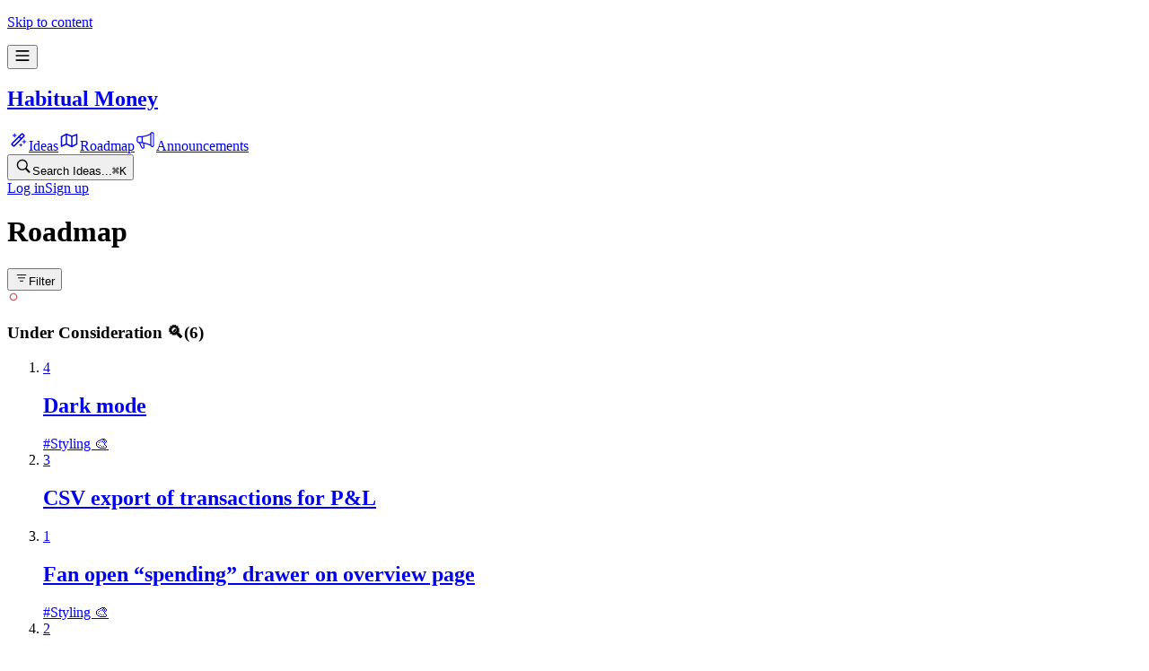

--- FILE ---
content_type: text/html; charset=utf-8
request_url: https://feedback.habitual.money/roadmap/sofi-bank-integration-issues
body_size: 14045
content:
<!DOCTYPE html><html><head><meta charSet="utf-8" data-next-head=""/><meta name="viewport" content="width=device-width, maximum-scale=1, initial-scale=1.0" data-next-head=""/><link rel="manifest" href="/site.webmanifest" data-next-head=""/><meta property="og:type" content="website" data-next-head=""/><meta name="twitter:card" content="summary_large_image" data-next-head=""/><link rel="apple-touch-icon" sizes="144x144" href="https://frill-prod.s3.us-west-2.amazonaws.com/15790/babf7a55-0b89-4f81-9cf6-780048db0231.png" data-next-head=""/><link rel="icon" type="image/png" sizes="32x32" href="https://frill-prod.s3.us-west-2.amazonaws.com/15790/babf7a55-0b89-4f81-9cf6-780048db0231.png" data-next-head=""/><link rel="icon" type="image/png" sizes="16x16" href="https://frill-prod.s3.us-west-2.amazonaws.com/15790/babf7a55-0b89-4f81-9cf6-780048db0231.png" data-next-head=""/><title data-next-head="">SoFi bank integration issues</title><meta property="og:title" content="SoFi bank integration issues" data-next-head=""/><meta property="twitter:title" content="SoFi bank integration issues" data-next-head=""/><meta name="description" content="Known issue - raised a bug with Plaid." data-next-head=""/><meta name="og:description" content="Known issue - raised a bug with Plaid." data-next-head=""/><meta name="twitter:description" content="Known issue - raised a bug with Plaid." data-next-head=""/><meta content="https://assets.cdn.frill.co/og-image/alpacabay/idea/sofi-bank-integration-issues" property="og:image" data-next-head=""/><meta content="https://assets.cdn.frill.co/og-image/alpacabay/idea/sofi-bank-integration-issues" property="twitter:image" data-next-head=""/><link rel="canonical" href="https://feedback.habitual.money/b/7mlk85v5/feature-requests/sofi-bank-integration-issues" data-next-head=""/><link rel="preload" href="https://app.cdn.frill.co/_next/static/chunks/3d450e12b11f2775.css" as="style"/><link rel="preload" href="https://app.cdn.frill.co/_next/static/chunks/3aec5b6216ec79d6.css" as="style"/><link rel="stylesheet" href="https://app.cdn.frill.co/_next/static/chunks/3d450e12b11f2775.css" data-n-g=""/><link rel="stylesheet" href="https://app.cdn.frill.co/_next/static/chunks/3aec5b6216ec79d6.css" data-n-g=""/><noscript data-n-css=""></noscript><script src="https://app.cdn.frill.co/_next/static/chunks/5a472376290b0f79.js" defer=""></script><script src="https://app.cdn.frill.co/_next/static/chunks/59fec5ae05c16f94.js" defer=""></script><script src="https://app.cdn.frill.co/_next/static/chunks/8c21563f150bcb4c.js" defer=""></script><script src="https://app.cdn.frill.co/_next/static/chunks/b3f34f6d599f4c03.js" defer=""></script><script src="https://app.cdn.frill.co/_next/static/chunks/789b874706099942.js" defer=""></script><script src="https://app.cdn.frill.co/_next/static/chunks/4b60ca76f859916d.js" defer=""></script><script src="https://app.cdn.frill.co/_next/static/chunks/7a132c552d52ee4d.js" defer=""></script><script src="https://app.cdn.frill.co/_next/static/chunks/03517c85edcc79a7.js" defer=""></script><script src="https://app.cdn.frill.co/_next/static/chunks/b8940cafa5bcc021.js" defer=""></script><script src="https://app.cdn.frill.co/_next/static/chunks/9197acf1e49da974.js" defer=""></script><script src="https://app.cdn.frill.co/_next/static/chunks/e7fa854fd55f7dec.js" defer=""></script><script src="https://app.cdn.frill.co/_next/static/chunks/d9f53dff197b24f7.js" defer=""></script><script src="https://app.cdn.frill.co/_next/static/chunks/e3a79cb3568dd362.js" defer=""></script><script src="https://app.cdn.frill.co/_next/static/chunks/d57ed744cafdf82e.js" defer=""></script><script src="https://app.cdn.frill.co/_next/static/chunks/01be010a05a232f6.js" defer=""></script><script src="https://app.cdn.frill.co/_next/static/chunks/cc3d2dac4159da21.js" defer=""></script><script src="https://app.cdn.frill.co/_next/static/chunks/7d81dc0640d2699e.js" defer=""></script><script src="https://app.cdn.frill.co/_next/static/chunks/f896cb8741774b33.js" defer=""></script><script src="https://app.cdn.frill.co/_next/static/chunks/87f62c3e575e8821.js" defer=""></script><script src="https://app.cdn.frill.co/_next/static/chunks/aa007efa11c9211e.js" defer=""></script><script src="https://app.cdn.frill.co/_next/static/chunks/turbopack-1224d059562ffeae.js" defer=""></script><script src="https://app.cdn.frill.co/_next/static/chunks/cb189452a2e0a075.js" defer=""></script><script src="https://app.cdn.frill.co/_next/static/chunks/908224cdd6184c48.js" defer=""></script><script src="https://app.cdn.frill.co/_next/static/chunks/6241c48903aaa880.js" defer=""></script><script src="https://app.cdn.frill.co/_next/static/chunks/89a49cfbeae7e51b.js" defer=""></script><script src="https://app.cdn.frill.co/_next/static/chunks/75b94eb6c88bf818.js" defer=""></script><script src="https://app.cdn.frill.co/_next/static/chunks/cd6b984589238a8a.js" defer=""></script><script src="https://app.cdn.frill.co/_next/static/chunks/26c481913e056416.js" defer=""></script><script src="https://app.cdn.frill.co/_next/static/chunks/c225a5941e849c47.js" defer=""></script><script src="https://app.cdn.frill.co/_next/static/chunks/d6ecaf5fa119eb6a.js" defer=""></script><script src="https://app.cdn.frill.co/_next/static/chunks/56491e6e0803a2c9.js" defer=""></script><script src="https://app.cdn.frill.co/_next/static/chunks/2e8d153eee9c8737.js" defer=""></script><script src="https://app.cdn.frill.co/_next/static/chunks/3983d7063be08867.js" defer=""></script><script src="https://app.cdn.frill.co/_next/static/chunks/bc9657fbf49691af.js" defer=""></script><script src="https://app.cdn.frill.co/_next/static/chunks/24ea1fbe27318a66.js" defer=""></script><script src="https://app.cdn.frill.co/_next/static/chunks/69ff87ac5997df28.js" defer=""></script><script src="https://app.cdn.frill.co/_next/static/chunks/63a11d93841bf45c.js" defer=""></script><script src="https://app.cdn.frill.co/_next/static/chunks/bf9539ca737bc88e.js" defer=""></script><script src="https://app.cdn.frill.co/_next/static/chunks/20015ca5561846f6.js" defer=""></script><script src="https://app.cdn.frill.co/_next/static/chunks/7ac52f592ad3444f.js" defer=""></script><script src="https://app.cdn.frill.co/_next/static/chunks/turbopack-1cac497c3cd9ed95.js" defer=""></script><script src="https://app.cdn.frill.co/_next/static/ni7rywPwV27CAqW5EtVzS/_ssgManifest.js" defer=""></script><script src="https://app.cdn.frill.co/_next/static/ni7rywPwV27CAqW5EtVzS/_buildManifest.js" defer=""></script></head><body><div id="__next"><style id="frill-theme" data-theme="light">
  :root {
    --theme-aqua: 99, 200, 217;
--theme-aqua-dark: 74, 175, 192;
--theme-canvas: 252, 252, 252;
--theme-danger: 221, 11, 63;
--theme-danger-dark: 212, 17, 66;
--theme-highlight: 22, 117, 240;
--theme-highlight-dark: 7, 102, 225;
--theme-highlight-light: 42, 158, 251;
--theme-info: 33, 150, 243;
--theme-info-dark: 8, 125, 218;
--theme-orange: 255, 146, 45;
--theme-orange-dark: 230, 121, 20;
--theme-positive: 46, 182, 125;
--theme-positive-dark: 21, 157, 100;
--theme-shade-0: 255, 255, 255;
--theme-shade-10: 238, 238, 241;
--theme-shade-100: 28, 28, 28;
--theme-shade-20: 222, 222, 231;
--theme-shade-30: 174, 174, 184;
--theme-shade-40: 163, 163, 169;
--theme-shade-5: 249, 249, 251;
--theme-text: 13, 13, 14;
--theme-text-invert: 255, 255, 255;
--theme-text-low: 143, 147, 153;
--theme-text-medium: 100, 103, 107;
--theme-warn: 244, 137, 103;
--theme-warn-dark: 255, 142, 117;
--theme-yellow: 250, 179, 71;
--theme-yellow-dark: 225, 154, 46;
--theme-brand: 197, 182, 255;
--theme-brand-dark: 185, 170, 243;
--theme-brand-text: 255, 255, 255;
  }</style><header class="flex w-full" id="header" data-nosnippet="true"><a class="border transition-colors font-semibold inline-flex relative items-center justify-center outline-none cursor-pointer disabled:pointer-events-none disabled:opacity-70 disabled:cursor-default focus:outline-hidden text-0.875 px-3 h-[38px] text-text border-shade-20 hover:border-shade-20 bg-shade-0 hover:bg-shade-0 rounded sr-only z-popover focus-visible:not-sr-only focus-visible:absolute focus-visible:ring-2 ring-highlight focus-visible:p-6 top-[50px] left-4" aria-busy="false" href="/roadmap/sofi-bank-integration-issues#main-content"><span class="min-w-0 items-center whitespace-nowrap opacity-100 flex gap-1.5"><p class="text-0.875 text-text">Skip to content</p></span></a><div class="flex fixed inset-x-0 z-header bg-shade-0 border-b border-shade-20 top-0 h-[50px]"></div><nav class="flex flex-row gap-3 items-center fixed left-5 md:left-10 max-w-1/2 md:max-w-none z-mobile-header md:z-header top-0 h-[50px]"><div class="flex items-center"><div class="flex md:hidden mr-3 md:mr-0"><button type="button"><svg fill="none" viewBox="0 0 20 20" xmlns="http://www.w3.org/2000/svg" class="inline-flex shrink-0 transition-colors text-text" width="18" height="18"><path clip-rule="evenodd" d="m1.5625 4.375c0-.51777.41973-.9375.9375-.9375h15c.5178 0 .9375.41973.9375.9375s-.4197.9375-.9375.9375h-15c-.51777 0-.9375-.41973-.9375-.9375zm0 5.625c0-.51777.41973-.9375.9375-.9375h15c.5178 0 .9375.41973.9375.9375 0 .5178-.4197.9375-.9375.9375h-15c-.51777 0-.9375-.4197-.9375-.9375zm.9375 4.6875c-.51777 0-.9375.4197-.9375.9375s.41973.9375.9375.9375h15c.5178 0 .9375-.4197.9375-.9375s-.4197-.9375-.9375-.9375z" fill="currentColor" fill-rule="evenodd"></path></svg></button></div><a target="" title="Back to home page" class="flex items-center focus-visible:ring-2 ring-highlight" href="/"><div class="flex relative shrink-0 grow-0 items-center justify-center overflow-hidden rounded text-brand font-bold bg-no-repeat bg-center select-none styles-module__Xw7ykG__avatar w-8 h-8 text-1.125 bg-contain" title="Habitual Money" style="background-image:url(https://frill-prod-assets.b-cdn.net/15790/06c18d11-778c-48c6-9996-d9912a5ab5d0.png?width=64)"></div><h2 class="text-1 font-semibold text-text hidden sm:inline truncate ml-3 max-w-40" data-testid="company-name">Habitual Money</h2></a></div><div class="hidden md:flex shrink-0"><div class="flex flex-row gap-1.5 items-center mr-1.5"><div class="h-7 w-px bg-shade-20 shrink-0"></div></div><div class="flex flex-row gap-1.5 items-center"><a class="px-1.5 py-1 inline-flex shrink-0 border-0 outline-hidden items-center rounded transition-colors hover:bg-shade-10 focus-visible:ring-2 ring-highlight" href="/b/7mlk85v5/feature-requests"><svg fill="none" viewBox="0 0 24 24" xmlns="http://www.w3.org/2000/svg" class="inline-flex shrink-0 transition-colors text-text mr-1.5" width="24" height="24"><path clip-rule="evenodd" d="m7.36573 18.0735-1.43908-1.4391 7.32345-7.32349 1.4391 1.43909zm8.90197-6.7807c.0042-.004.0085-.0082.0127-.0123.0041-.0042.0083-.0085.0123-.0127l2.9292-2.92919c.537-.53697.537-1.40757 0-1.94454l-1.6158-1.61585c-.537-.53697-1.4076-.53697-1.9446 0l-2.9302 2.93022c-.0039.00373-.0078.00752-.0116.01136s-.0076.00771-.0114.01161l-7.93069 7.93069c-.53697.537-.53697 1.4076 0 1.9446l1.61585 1.6158c.53697.537 1.40757.537 1.94454 0zm-1.9569-3.04255 2.323-2.32299 1.4391 1.43908-2.323 2.32299zm-6.06077-3.62512c.27614 0 .5.22386.5.5v1.375h1.37497c.2762 0 .5.22386.5.5s-.2238.5-.5.5h-1.37497v1.375c0 .27614-.22386.5-.5.5s-.5-.22386-.5-.5v-1.375h-1.375c-.27614 0-.5-.22386-.5-.5s.22386-.5.5-.5h1.375v-1.375c0-.27614.22386-.5.5-.5zm11.12497 7.37497c0-.2761-.2238-.5-.5-.5-.2761 0-.5.2239-.5.5v1.375h-1.375c-.2761 0-.5.2239-.5.5 0 .2762.2239.5.5.5h1.375v1.375c0 .2762.2239.5.5.5.2762 0 .5-.2238.5-.5v-1.375h1.375c.2762 0 .5-.2238.5-.5 0-.2761-.2238-.5-.5-.5h-1.375zm-4.25 3.875c.2762 0 .5.2239.5.5v.75h.75c.2762 0 .5.2239.5.5 0 .2762-.2238.5-.5.5h-.75v.75c0 .2762-.2238.5-.5.5-.2761 0-.5-.2238-.5-.5v-.75h-.75c-.2761 0-.5-.2238-.5-.5 0-.2761.2239-.5.5-.5h.75v-.75c0-.2761.2239-.5.5-.5z" fill="currentColor" fill-rule="evenodd"></path></svg><span class="text-0.9375 font-semibold text-text truncate max-w-40">Ideas</span></a><a class="px-1.5 py-1 inline-flex shrink-0 border-0 outline-hidden items-center rounded transition-colors hover:bg-shade-10 focus-visible:ring-2 ring-highlight bg-shade-10" href="/roadmap"><svg fill="none" viewBox="0 0 24 24" xmlns="http://www.w3.org/2000/svg" class="inline-flex shrink-0 transition-colors text-text mr-1.5" width="24" height="24"><path clip-rule="evenodd" d="m9 4.75c-.13511 0-.26187.03573-.37136.09825l-5.48778 2.99333c-.24094.13142-.39086.38396-.39086.65842v10.5c0 .255.12956.4925.34396.6306.2144.138.48425.1577.71639.0522l5.17427-2.352 5.67998 2.84c.2196.1098.479.1052.6945-.0124l5.5-3c.241-.1314.3909-.3839.3909-.6584v-10.5c0-.24466-.1193-.47394-.3197-.6143s-.4567-.17416-.6866-.09054l-5.2252 1.90006-5.71454-2.38107c-.09291-.04124-.19576-.06415-.30396-.06415zm-4.75 4.19523 4-2.18182v9.25369l-4 1.8181zm10 9.34127-4.5-2.25v-9.4115l4.5 1.875zm1.5-.0499 4-2.1818v-8.98402l-4 1.45454z" fill="currentColor" fill-rule="evenodd"></path></svg><span class="text-0.9375 font-semibold text-text truncate max-w-40">Roadmap</span></a><a class="px-1.5 py-1 inline-flex shrink-0 border-0 outline-hidden items-center rounded transition-colors hover:bg-shade-10 focus-visible:ring-2 ring-highlight" href="/announcements"><svg viewBox="0 0 24 24" fill="none" xmlns="http://www.w3.org/2000/svg" class="inline-flex shrink-0 transition-colors text-text mr-1.5" width="24" height="24"><path d="M4.32722 8.31955H8.36908C13.9266 7.81432 17.9685 5.28816 17.9685 4.78293C17.9685 4.27769 18.4737 3.77246 19.4842 3.77246C20.2926 3.77246 20.8315 4.4461 20.9999 4.78293V17.919C20.9999 18.4242 20.6967 19.4347 19.4842 19.4347C18.2716 19.4347 18.1369 18.4242 17.9685 17.919C13.4214 15.898 10.0532 15.2244 8.36908 14.8876H4.32722C3.31676 14.8876 2.81152 13.7761 2.81152 11.3509C2.81152 8.92583 3.31676 8.31955 4.32722 8.31955Z" stroke="currentColor" stroke-width="1.2"></path><path d="M8.36914 8.31934V14.8874" stroke="currentColor" stroke-width="1.2"></path><path d="M17.9685 4.7832V17.9192" stroke="currentColor" stroke-width="1.2"></path><path d="M5.33765 14.8877L7.86381 20.4452C8.03222 20.7821 8.67218 21.3547 9.88474 20.9505C10.7184 20.6726 10.39 19.94 10.39 19.4348L9.88474 15.3929" stroke="currentColor" stroke-width="1.2"></path></svg><span class="text-0.9375 font-semibold text-text truncate max-w-40">Announcements</span></a></div></div></nav><div class="flex fixed gradient-shade-0-to-left z-header justify-end right-5 md:right-10 bg-shade-0 border-b border-shade-20 top-0 h-[50px]"><div class="flex flex-row gap-2 items-center sm:gap-3"><button type="button" class="group relative inline-flex rounded-md bg-transparent sm:bg-shade-10 items-center h-8 px-1.5 sm:px-2 sm:w-[200px] focus-visible:ring-2 ring-highlight"><svg fill="none" viewBox="0 0 22 22" xmlns="http://www.w3.org/2000/svg" class="inline-flex shrink-0 transition-colors text-shade-40" width="20" height="20"><path d="m9.68099 16.363c1.41281 0 2.72531-.4467 3.80991-1.2032l3.9831 3.9831c.2096.2096.483.3099.7747.3099.6107 0 1.0482-.474 1.0482-1.0755 0-.2826-.0912-.5469-.3008-.7565l-3.9557-3.9649c.8294-1.112 1.3216-2.4883 1.3216-3.97393 0-3.6823-3.0078-6.68099-6.68101-6.68099-3.67318 0-6.68099 2.98958-6.68099 6.68099 0 3.67313 2.9987 6.68103 6.68099 6.68103zm0-1.5586c-2.81641 0-5.13151-2.3151-5.13151-5.12243 0-2.8073 2.3151-5.1224 5.13151-5.1224 2.80731 0 5.12241 2.3151 5.12241 5.1224 0 2.80733-2.3151 5.12243-5.12241 5.12243z" fill="currentColor"></path></svg><span class="text-0.875 text-text-low leading-none mt-px hidden truncate sm:block sm:ml-2">Search Ideas...</span><kbd class="flex-row gap-0.5 ml-auto hidden sm:flex opacity-0 group-hover:opacity-100 transition-opacity shrink-0"><kbd class="text-0.6875 text-text-low relative p-[3px] min-w-4 text-center leading-none rounded-sm bg-text-low/20">⌘</kbd><kbd class="text-0.6875 text-text-low relative p-[3px] min-w-4 text-center leading-none rounded-sm bg-text-low/20">K</kbd></kbd></button><div class="flex flex-row gap-2 empty:hidden items-center"></div><div class="flex flex-row gap-2"><a class="border transition-colors font-semibold inline-flex relative items-center justify-center outline-none cursor-pointer disabled:pointer-events-none disabled:opacity-70 disabled:cursor-default focus:outline-hidden ring-highlight focus-visible:ring-2 text-0.8125 leading-[1.125rem] px-3 h-[32px] text-text border-shade-20 hover:border-shade-20 bg-transparent rounded" aria-busy="false" href="/login"><span class="min-w-0 items-center whitespace-nowrap opacity-100 flex gap-1">Log in</span></a><a class="border transition-colors font-semibold inline-flex relative items-center justify-center outline-none cursor-pointer disabled:pointer-events-none disabled:opacity-70 disabled:cursor-default focus:outline-hidden ring-highlight focus-visible:ring-2 text-0.8125 leading-[1.125rem] px-3 h-[32px] text-brand-text border-brand hover:border-brand-dark bg-brand hover:bg-brand-dark rounded" aria-busy="false" href="/signup"><span class="min-w-0 items-center whitespace-nowrap opacity-100 flex gap-1">Sign up</span></a></div></div></div><div class="flex h-header w-full shrink-0"></div></header><main class="flex flex-col grow" id="main-content" tabindex="-1"><div class="flex bg-canvas w-full grow"><div class="fixed top-header inset-x-0 bottom-0 flex flex-col overflow-hidden"><div class="flex flex-col gap-3 w-full shrink-0 items-start p-5 md:px-10 md:py-8" data-testid="roadmap-header"><div class="flex items-center justify-between w-full"><h1 class="text-1.75 md:text-2.125 tracking-tight leading-[1.3] font-semibold text-text">Roadmap</h1><div class="flex flex-row gap-4"><div class="shrink-0"><div class="relative shrink-0 grow-0 inline-flex"><div class="flex shrink-0 bg-shade-0 border border-shade-20 shadow-sm has-focus-visible:ring-2 ring-highlight rounded-md"><button class="flex items-center justify-center min-w-7 min-h-[30px] font-semibold -my-px max-sm:p-0 max-sm:aspect-square rounded-md text-0.875 px-4 h-[42px] gap-1.5" type="button" aria-label="Filter"><span class="flex [&amp;_svg]:size-[var(--text-1_25)] -mx-2 mr-0 max-sm:mx-0" aria-hidden="true"><svg fill="none" viewBox="0 0 24 24" xmlns="http://www.w3.org/2000/svg" class="inline-flex shrink-0 transition-colors text-text" width="16" height="16"><path clip-rule="evenodd" d="m3.97726 6.75c0-.41421.33579-.75.75-.75h14.54544c.4142 0 .75.33579.75.75s-.3358.75-.75.75h-14.54544c-.41421 0-.75-.33579-.75-.75zm2 5c0-.4142.33579-.75.75-.75h10.54544c.4142 0 .75.3358.75.75s-.3358.75-.75.75h-10.54544c-.41421 0-.75-.3358-.75-.75zm3.75 4.25c-.41421 0-.75.3358-.75.75s.33579.75.75.75h4.54544c.4142 0 .75-.3358.75-.75s-.3358-.75-.75-.75z" fill="currentColor" fill-rule="evenodd"></path></svg></span><span class="text-text hidden sm:inline trigger-label text-0.875 select-none leading-5">Filter</span></button></div></div></div></div></div></div><div class="flex [.body-is-dragging_&amp;]:scroll-snap-type-none w-full bg-canvas grow flex-nowrap scrollbars overflow-scroll-fix overflow-x-auto snap-x snap-mandatory scroll-pl-5 px-5 pb-6" data-scroll-container="true"><div id="status_p49mklp1" class="group/roadmap-column relative z-1 w-roadmap-column max-w-10/12 mr-8 last:mr-0 md:max-w-full h-full snap-start shrink-0"><div class="flex relative flex-col max-h-full px-4 pb-6 scrollbars overflow-y-auto overflow-scroll-fix bg-shade-0 border border-shade-10 rounded-lg shadow-md transition-opacity" data-scroll-container="true"><div class="flex sticky top-0 inset-x-0 z-10 shrink-0 bg-shade-0 items-center justify-between pb-4 pt-6"><div class="flex flex-row gap-2 items-center"><svg viewBox="0 0 16 16" fill="none" xmlns="http://www.w3.org/2000/svg" class="inline-flex shrink-0 transition-colors" style="color:#D96363" width="14" height="14"><path fill="currentColor" fill-rule="evenodd" clip-rule="evenodd" d="M8 11.5C9.933 11.5 11.5 9.933 11.5 8C11.5 6.067 9.933 4.5 8 4.5C6.067 4.5 4.5 6.067 4.5 8C4.5 9.933 6.067 11.5 8 11.5ZM8 13C10.7614 13 13 10.7614 13 8C13 5.23858 10.7614 3 8 3C5.23858 3 3 5.23858 3 8C3 10.7614 5.23858 13 8 13Z"></path></svg><h3 class="text-0.9375 font-semibold text-text leading-none" data-testid="roadmap-column-status_p49mklp1">Under Consideration 🔍<span class="text-current font-normal ml-1">(<!-- -->6<!-- -->)</span></h3></div></div><ol class="flex flex-col gap-5 shrink-0 list-none w-full" data-testid="roadmap-ideas-list-status_p49mklp1"><li class="flex w-full shrink-0 relative transition-colors border rounded-md group bg-shade-0 border-shade-20 hover:bg-shade-5"><a class="flex flex-col px-3 py-4 w-full opacity-100" title="View Dark mode" href="/roadmap/dark-mode"><div class="flex flex-col gap-2"><div class="flex flex-row gap-3 items-center"><div class="flex items-center justify-center shrink-0 border-2 bg-shade-0 w-10 h-10 font-bold text-1 rounded-sm border-shade-20"><span class="text-text">4</span></div><h2 class="text-0.875 tracking-tight leading-[1.3] font-medium text-text line-clamp-2 pr-6">Dark mode</h2></div></div><div class="flex items-center justify-between mt-2"><div class="flex flex-row gap-2 min-w-0 pr-7"><span class="text-0.6875 font-medium text-text-medium truncate" title="Styling 🎨">#<!-- -->Styling 🎨</span></div><div class="flex flex-row gap-2 ml-auto shrink-0 items-center"></div></div></a></li><li class="flex w-full shrink-0 relative transition-colors border rounded-md group bg-shade-0 border-shade-20 hover:bg-shade-5"><a class="flex flex-col px-3 py-4 w-full opacity-100" title="View CSV export of transactions for P&amp;L" href="/roadmap/csv-export-of-transactions-for-pl"><div class="flex flex-col gap-2"><div class="flex flex-row gap-3 items-center"><div class="flex items-center justify-center shrink-0 border-2 bg-shade-0 w-10 h-10 font-bold text-1 rounded-sm border-shade-20"><span class="text-text">3</span></div><h2 class="text-0.875 tracking-tight leading-[1.3] font-medium text-text line-clamp-2 pr-6">CSV export of transactions for P&amp;L</h2></div></div></a></li><li class="flex w-full shrink-0 relative transition-colors border rounded-md group bg-shade-0 border-shade-20 hover:bg-shade-5"><a class="flex flex-col px-3 py-4 w-full opacity-100" title="View Fan open “spending” drawer on overview page" href="/roadmap/fan-open-spending-drawer-on-overview-page"><div class="flex flex-col gap-2"><div class="flex flex-row gap-3 items-center"><div class="flex items-center justify-center shrink-0 border-2 bg-shade-0 w-10 h-10 font-bold text-1 rounded-sm border-shade-20"><span class="text-text">1</span></div><h2 class="text-0.875 tracking-tight leading-[1.3] font-medium text-text line-clamp-2 pr-6">Fan open “spending” drawer on overview page</h2></div></div><div class="flex items-center justify-between mt-2"><div class="flex flex-row gap-2 min-w-0 pr-7"><span class="text-0.6875 font-medium text-text-medium truncate" title="Styling 🎨">#<!-- -->Styling 🎨</span></div><div class="flex flex-row gap-2 ml-auto shrink-0 items-center"></div></div></a></li><li class="flex w-full shrink-0 relative transition-colors border rounded-md group bg-shade-0 border-shade-20 hover:bg-shade-5"><a class="flex flex-col px-3 py-4 w-full opacity-100" title="View Independent Monthly Budget Amount" href="/roadmap/independent-monthly-budget-amount"><div class="flex flex-col gap-2"><div class="flex flex-row gap-3 items-center"><div class="flex items-center justify-center shrink-0 border-2 bg-shade-0 w-10 h-10 font-bold text-1 rounded-sm border-shade-20"><span class="text-text">2</span></div><h2 class="text-0.875 tracking-tight leading-[1.3] font-medium text-text line-clamp-2 pr-6">Independent Monthly Budget Amount</h2></div></div><div class="flex items-center justify-between mt-2"><div class="flex flex-row gap-2 min-w-0 pr-7"><span class="text-0.6875 font-medium text-text-medium truncate" title="New Feature 🆕">#<!-- -->New Feature 🆕</span></div><div class="flex flex-row gap-2 ml-auto shrink-0 items-center"></div></div></a></li><li class="flex w-full shrink-0 relative transition-colors border rounded-md group bg-shade-0 border-shade-20 hover:bg-shade-5"><a class="flex flex-col px-3 py-4 w-full opacity-100" title="View Rename Merchant" href="/roadmap/rename-merchant"><div class="flex flex-col gap-2"><div class="flex flex-row gap-3 items-center"><div class="flex items-center justify-center shrink-0 border-2 bg-shade-0 w-10 h-10 font-bold text-1 rounded-sm border-shade-20"><span class="text-text">1</span></div><h2 class="text-0.875 tracking-tight leading-[1.3] font-medium text-text line-clamp-2 pr-6">Rename Merchant</h2></div></div><div class="flex items-center justify-between mt-2"><div class="flex flex-row gap-2 min-w-0 pr-7"><span class="text-0.6875 font-medium text-text-medium truncate" title="New Feature 🆕">#<!-- -->New Feature 🆕</span></div><div class="flex flex-row gap-2 ml-auto shrink-0 items-center"></div></div></a></li><li class="flex w-full shrink-0 relative transition-colors border rounded-md group bg-shade-0 border-shade-20 hover:bg-shade-5"><a class="flex flex-col px-3 py-4 w-full opacity-100" title="View Desktop/Web Version" href="/roadmap/desktopweb-version"><div class="flex flex-col gap-2"><div class="flex flex-row gap-3 items-center"><div class="flex items-center justify-center shrink-0 border-2 bg-shade-0 w-10 h-10 font-bold text-1 rounded-sm border-shade-20"><span class="text-text">2</span></div><h2 class="text-0.875 tracking-tight leading-[1.3] font-medium text-text line-clamp-2 pr-6">Desktop/Web Version</h2></div></div></a></li></ol></div></div><div id="status_g46nl0zl" class="group/roadmap-column relative z-1 w-roadmap-column max-w-10/12 mr-8 last:mr-0 md:max-w-full h-full snap-start shrink-0"><div class="flex relative flex-col max-h-full px-4 pb-6 scrollbars overflow-y-auto overflow-scroll-fix bg-shade-0 border border-shade-10 rounded-lg shadow-md transition-opacity" data-scroll-container="true"><div class="flex sticky top-0 inset-x-0 z-10 shrink-0 bg-shade-0 items-center justify-between pb-4 pt-6"><div class="flex flex-row gap-2 items-center"><svg viewBox="0 0 16 16" fill="none" xmlns="http://www.w3.org/2000/svg" class="inline-flex shrink-0 transition-colors" style="color:#C863D9" width="14" height="14"><path fill="currentColor" fill-rule="evenodd" clip-rule="evenodd" d="M8 11.5C9.933 11.5 11.5 9.933 11.5 8C11.5 6.067 9.933 4.5 8 4.5C6.067 4.5 4.5 6.067 4.5 8C4.5 9.933 6.067 11.5 8 11.5ZM8 13C10.7614 13 13 10.7614 13 8C13 5.23858 10.7614 3 8 3C5.23858 3 3 5.23858 3 8C3 10.7614 5.23858 13 8 13Z"></path></svg><h3 class="text-0.9375 font-semibold text-text leading-none" data-testid="roadmap-column-status_g46nl0zl">Planned 🔮<span class="text-current font-normal ml-1">(<!-- -->15<!-- -->)</span></h3></div></div><ol class="flex flex-col gap-5 shrink-0 list-none w-full" data-testid="roadmap-ideas-list-status_g46nl0zl"><li class="flex w-full shrink-0 relative transition-colors border rounded-md group bg-shade-0 border-shade-20 hover:bg-shade-5"><a class="flex flex-col px-3 py-4 w-full opacity-100" title="View Automatically recognize committed spending (ie. Subscription Services, etc.) " href="/roadmap/automatically-recognize-committed-spending-ie-subscription-services-etc"><div class="flex flex-col gap-2"><div class="flex flex-row gap-3 items-center"><div class="flex items-center justify-center shrink-0 border-2 bg-shade-0 w-10 h-10 font-bold text-1 rounded-sm border-shade-20"><span class="text-text">3</span></div><h2 class="text-0.875 tracking-tight leading-[1.3] font-medium text-text line-clamp-2 pr-6">Automatically recognize committed spending (ie. Subscription Services, etc.) </h2></div></div></a></li><li class="flex w-full shrink-0 relative transition-colors border rounded-md group bg-shade-0 border-shade-20 hover:bg-shade-5"><a class="flex flex-col px-3 py-4 w-full opacity-100" title="View Add investments &amp; net worth" href="/roadmap/add-investments-net-worth"><div class="flex flex-col gap-2"><div class="flex flex-row gap-3 items-center"><div class="flex items-center justify-center shrink-0 border-2 bg-shade-0 w-10 h-10 font-bold text-1 rounded-sm border-shade-20"><span class="text-text">3</span></div><h2 class="text-0.875 tracking-tight leading-[1.3] font-medium text-text line-clamp-2 pr-6">Add investments &amp; net worth</h2></div></div></a></li><li class="flex w-full shrink-0 relative transition-colors border rounded-md group bg-shade-0 border-shade-20 hover:bg-shade-5"><a class="flex flex-col px-3 py-4 w-full opacity-100" title="View Improve Smart Rules to have a price check" href="/roadmap/improve-smart-rules-to-have-a-price-check"><div class="flex flex-col gap-2"><div class="flex flex-row gap-3 items-center"><div class="flex items-center justify-center shrink-0 border-2 bg-shade-0 w-10 h-10 font-bold text-1 rounded-sm border-shade-20"><span class="text-text">4</span></div><h2 class="text-0.875 tracking-tight leading-[1.3] font-medium text-text line-clamp-2 pr-6">Improve Smart Rules to have a price check</h2></div></div></a></li><li class="flex w-full shrink-0 relative transition-colors border rounded-md group bg-shade-0 border-shade-20 hover:bg-shade-5"><a class="flex flex-col px-3 py-4 w-full opacity-100" title="View Ability to click on an account to see transactions" href="/roadmap/ability-to-click-on-an-account-to-see-transactions"><div class="flex flex-col gap-2"><div class="flex flex-row gap-3 items-center"><div class="flex items-center justify-center shrink-0 border-2 bg-shade-0 w-10 h-10 font-bold text-1 rounded-sm border-shade-20"><span class="text-text">2</span></div><h2 class="text-0.875 tracking-tight leading-[1.3] font-medium text-text line-clamp-2 pr-6">Ability to click on an account to see transactions</h2></div></div><div class="flex items-center justify-between mt-2"><div class="flex flex-row gap-2 min-w-0 pr-7"><span class="text-0.6875 font-medium text-text-medium truncate" title="New Feature 🆕">#<!-- -->New Feature 🆕</span></div><div class="flex flex-row gap-2 ml-auto shrink-0 items-center"></div></div></a></li><li class="flex w-full shrink-0 relative transition-colors border rounded-md group bg-shade-0 border-shade-20 hover:bg-shade-5"><a class="flex flex-col px-3 py-4 w-full opacity-100" title="View Have an Undo button when going through categorization flow" href="/roadmap/have-an-undo-button-when-going-through-categorization-flow"><div class="flex flex-col gap-2"><div class="flex flex-row gap-3 items-center"><div class="flex items-center justify-center shrink-0 border-2 bg-shade-0 w-10 h-10 font-bold text-1 rounded-sm border-shade-20"><span class="text-text">2</span></div><h2 class="text-0.875 tracking-tight leading-[1.3] font-medium text-text line-clamp-2 pr-6">Have an Undo button when going through categorization flow</h2></div></div></a></li><li class="flex w-full shrink-0 relative transition-colors border rounded-md group bg-shade-0 border-shade-20 hover:bg-shade-5"><a class="flex flex-col px-3 py-4 w-full opacity-100" title="View Tracking Bills/Subscriptions" href="/roadmap/tracking-billssubscriptions"><div class="flex flex-col gap-2"><div class="flex flex-row gap-3 items-center"><div class="flex items-center justify-center shrink-0 border-2 bg-shade-0 w-10 h-10 font-bold text-1 rounded-sm border-shade-20"><span class="text-text">2</span></div><h2 class="text-0.875 tracking-tight leading-[1.3] font-medium text-text line-clamp-2 pr-6">Tracking Bills/Subscriptions</h2></div></div><div class="flex items-center justify-between mt-2"><div class="flex flex-row gap-2 min-w-0 pr-7"><span class="text-0.6875 font-medium text-text-medium truncate" title="New Feature 🆕">#<!-- -->New Feature 🆕</span></div><div class="flex flex-row gap-2 ml-auto shrink-0 items-center"></div></div></a></li><li class="flex w-full shrink-0 relative transition-colors border rounded-md group bg-shade-0 border-shade-20 hover:bg-shade-5"><a class="flex flex-col px-3 py-4 w-full opacity-100" title="View Add ability to bulk edit transactions" href="/roadmap/add-ability-to-bulk-edit-transactions"><div class="flex flex-col gap-2"><div class="flex flex-row gap-3 items-center"><div class="flex items-center justify-center shrink-0 border-2 bg-shade-0 w-10 h-10 font-bold text-1 rounded-sm border-shade-20"><span class="text-text">3</span></div><h2 class="text-0.875 tracking-tight leading-[1.3] font-medium text-text line-clamp-2 pr-6">Add ability to bulk edit transactions</h2></div></div></a></li><li class="flex w-full shrink-0 relative transition-colors border rounded-md group bg-shade-0 border-shade-20 hover:bg-shade-5"><a class="flex flex-col px-3 py-4 w-full opacity-100" title="View Transaction Split" href="/roadmap/transaction-split"><div class="flex flex-col gap-2"><div class="flex flex-row gap-3 items-center"><div class="flex items-center justify-center shrink-0 border-2 bg-shade-0 w-10 h-10 font-bold text-1 rounded-sm border-shade-20"><span class="text-text">2</span></div><h2 class="text-0.875 tracking-tight leading-[1.3] font-medium text-text line-clamp-2 pr-6">Transaction Split</h2></div></div><div class="flex items-center justify-between mt-2"><div class="flex flex-row gap-2 min-w-0 pr-7"><span class="text-0.6875 font-medium text-text-medium truncate" title="New Feature 🆕">#<!-- -->New Feature 🆕</span></div><div class="flex flex-row gap-2 ml-auto shrink-0 items-center"></div></div></a></li><li class="flex w-full shrink-0 relative transition-colors border rounded-md group bg-shade-0 border-shade-20 hover:bg-shade-5"><a class="flex flex-col px-3 py-4 w-full opacity-100" title="View Manual Cash Transaction Upload" href="/roadmap/manual-cash-transaction-upload"><div class="flex flex-col gap-2"><div class="flex flex-row gap-3 items-center"><div class="flex items-center justify-center shrink-0 border-2 bg-shade-0 w-10 h-10 font-bold text-1 rounded-sm border-shade-20"><span class="text-text">1</span></div><h2 class="text-0.875 tracking-tight leading-[1.3] font-medium text-text line-clamp-2 pr-6">Manual Cash Transaction Upload</h2></div></div><div class="flex items-center justify-between mt-2"><div class="flex flex-row gap-2 min-w-0 pr-7"><span class="text-0.6875 font-medium text-text-medium truncate" title="New Feature 🆕">#<!-- -->New Feature 🆕</span></div><div class="flex flex-row gap-2 ml-auto shrink-0 items-center"></div></div></a></li><li class="flex w-full shrink-0 relative transition-colors border rounded-md group bg-shade-0 border-shade-20 hover:bg-shade-5"><a class="flex flex-col px-3 py-4 w-full opacity-100" title="View Add Budget Rollovers" href="/roadmap/add-budget-rollovers"><div class="flex flex-col gap-2"><div class="flex flex-row gap-3 items-center"><div class="flex items-center justify-center shrink-0 border-2 bg-shade-0 w-10 h-10 font-bold text-1 rounded-sm border-shade-20"><span class="text-text">1</span></div><h2 class="text-0.875 tracking-tight leading-[1.3] font-medium text-text line-clamp-2 pr-6">Add Budget Rollovers</h2></div></div></a></li></ol><div class="w-full h-px -mt-px"></div></div></div><div id="status_k1qxg5zn" class="group/roadmap-column relative z-1 w-roadmap-column max-w-10/12 mr-8 last:mr-0 md:max-w-full h-full snap-start shrink-0"><div class="flex relative flex-col max-h-full px-4 pb-6 scrollbars overflow-y-auto overflow-scroll-fix bg-shade-0 border border-shade-10 rounded-lg shadow-md transition-opacity" data-scroll-container="true"><div class="flex sticky top-0 inset-x-0 z-10 shrink-0 bg-shade-0 items-center justify-between pb-4 pt-6"><div class="flex flex-row gap-2 items-center"><svg viewBox="0 0 16 16" fill="none" xmlns="http://www.w3.org/2000/svg" class="inline-flex shrink-0 transition-colors" style="color:#EB765D" width="14" height="14"><path fill="currentColor" fill-rule="evenodd" clip-rule="evenodd" d="M8 11.5C9.933 11.5 11.5 9.933 11.5 8C11.5 6.067 9.933 4.5 8 4.5C6.067 4.5 4.5 6.067 4.5 8C4.5 9.933 6.067 11.5 8 11.5ZM8 13C10.7614 13 13 10.7614 13 8C13 5.23858 10.7614 3 8 3C5.23858 3 3 5.23858 3 8C3 10.7614 5.23858 13 8 13Z"></path></svg><h3 class="text-0.9375 font-semibold text-text leading-none" data-testid="roadmap-column-status_k1qxg5zn">In Development 🔨<span class="text-current font-normal ml-1">(<!-- -->2<!-- -->)</span></h3></div></div><ol class="flex flex-col gap-5 shrink-0 list-none w-full" data-testid="roadmap-ideas-list-status_k1qxg5zn"><li class="flex w-full shrink-0 relative transition-colors border rounded-md group bg-shade-0 border-shade-20 hover:bg-shade-5"><a class="flex flex-col px-3 py-4 w-full opacity-100" title="View Show credit card payment due dates" href="/roadmap/show-credit-card-payment-due-dates"><div class="flex flex-col gap-2"><div class="flex flex-row gap-3 items-center"><div class="flex items-center justify-center shrink-0 border-2 bg-shade-0 w-10 h-10 font-bold text-1 rounded-sm border-shade-20"><span class="text-text">5</span></div><h2 class="text-0.875 tracking-tight leading-[1.3] font-medium text-text line-clamp-2 pr-6">Show credit card payment due dates</h2></div></div></a></li><li class="flex w-full shrink-0 relative transition-colors border rounded-md group bg-shade-0 border-shade-20 hover:bg-shade-5"><a class="flex flex-col px-3 py-4 w-full opacity-100" title="View When looking at previous months, go to specific month&#x27;s transactions on category selection" href="/roadmap/when-looking-at-previous-months-go-to-specific-months-transactions-on-category-selection"><div class="flex flex-col gap-2"><div class="flex flex-row gap-3 items-center"><div class="flex items-center justify-center shrink-0 border-2 bg-shade-0 w-10 h-10 font-bold text-1 rounded-sm border-shade-20"><span class="text-text">2</span></div><h2 class="text-0.875 tracking-tight leading-[1.3] font-medium text-text line-clamp-2 pr-6">When looking at previous months, go to specific month&#x27;s transactions on category selection</h2></div></div></a></li></ol></div></div><div id="status_01gvd81n" class="group/roadmap-column relative z-1 w-roadmap-column max-w-10/12 mr-8 last:mr-0 md:max-w-full h-full snap-start shrink-0"><div class="flex relative flex-col max-h-full px-4 pb-6 scrollbars overflow-y-auto overflow-scroll-fix bg-shade-0 border border-shade-10 rounded-lg shadow-md transition-opacity" data-scroll-container="true"><div class="flex sticky top-0 inset-x-0 z-10 shrink-0 bg-shade-0 items-center justify-between pb-4 pt-6"><div class="flex flex-row gap-2 items-center"><svg viewBox="0 0 16 16" fill="none" xmlns="http://www.w3.org/2000/svg" class="inline-flex shrink-0 transition-colors" style="color:#82d964" width="14" height="14"><path fill="currentColor" fill-rule="evenodd" clip-rule="evenodd" d="M8 11.5C9.933 11.5 11.5 9.933 11.5 8C11.5 6.067 9.933 4.5 8 4.5C6.067 4.5 4.5 6.067 4.5 8C4.5 9.933 6.067 11.5 8 11.5ZM8 13C10.7614 13 13 10.7614 13 8C13 5.23858 10.7614 3 8 3C5.23858 3 3 5.23858 3 8C3 10.7614 5.23858 13 8 13Z"></path></svg><h3 class="text-0.9375 font-semibold text-text leading-none" data-testid="roadmap-column-status_01gvd81n">Launched 🚀<span class="text-current font-normal ml-1">(<!-- -->6<!-- -->)</span></h3></div></div><ol class="flex flex-col gap-5 shrink-0 list-none w-full" data-testid="roadmap-ideas-list-status_01gvd81n"><li class="flex w-full shrink-0 relative transition-colors border rounded-md group bg-shade-0 border-shade-20 hover:bg-shade-5"><a class="flex flex-col px-3 py-4 w-full opacity-100" title="View Chase transactions not showing up" href="/roadmap/chase-transactions-not-showing-up"><div class="flex flex-col gap-2"><div class="flex flex-row gap-3 items-center"><div class="flex items-center justify-center shrink-0 border-2 bg-shade-0 w-10 h-10 font-bold text-1 rounded-sm border-shade-20"><span class="text-text">1</span></div><h2 class="text-0.875 tracking-tight leading-[1.3] font-medium text-text line-clamp-2 pr-6">Chase transactions not showing up</h2></div></div><div class="flex items-center justify-between mt-2"><div class="flex flex-row gap-2 min-w-0 pr-7"><span class="text-0.6875 font-medium text-text-medium truncate" title="Bug 🐛">#<!-- -->Bug 🐛</span></div><div class="flex flex-row gap-2 ml-auto shrink-0 items-center"></div></div></a></li><li class="flex w-full shrink-0 relative transition-colors border rounded-md group bg-shade-0 border-shade-20 hover:bg-shade-5"><a class="flex flex-col px-3 py-4 w-full opacity-100" title="View SoFi bank integration issues" href="/roadmap/sofi-bank-integration-issues"><div class="flex flex-col gap-2"><div class="flex flex-row gap-3 items-center"><div class="flex items-center justify-center shrink-0 border-2 bg-shade-0 w-10 h-10 font-bold text-1 rounded-sm border-shade-20"><span class="text-text">1</span></div><h2 class="text-0.875 tracking-tight leading-[1.3] font-medium text-text line-clamp-2 pr-6">SoFi bank integration issues</h2></div></div></a></li><li class="flex w-full shrink-0 relative transition-colors border rounded-md group bg-shade-0 border-shade-20 hover:bg-shade-5"><a class="flex flex-col px-3 py-4 w-full opacity-100" title="View Smart Recap!" href="/roadmap/smart-recap"><div class="flex flex-col gap-2"><div class="flex flex-row gap-3 items-center"><div class="flex items-center justify-center shrink-0 border-2 bg-shade-0 w-10 h-10 font-bold text-1 rounded-sm border-shade-20"><span class="text-text">1</span></div><h2 class="text-0.875 tracking-tight leading-[1.3] font-medium text-text line-clamp-2 pr-6">Smart Recap!</h2></div></div></a></li><li class="flex w-full shrink-0 relative transition-colors border rounded-md group bg-shade-0 border-shade-20 hover:bg-shade-5"><a class="flex flex-col px-3 py-4 w-full opacity-100" title="View Android Venmno &amp; Amazon Merchant Integration" href="/roadmap/android-venmno-amazon-merchant-integration"><div class="flex flex-col gap-2"><div class="flex flex-row gap-3 items-center"><div class="flex items-center justify-center shrink-0 border-2 bg-shade-0 w-10 h-10 font-bold text-1 rounded-sm border-shade-20"><span class="text-text">1</span></div><h2 class="text-0.875 tracking-tight leading-[1.3] font-medium text-text line-clamp-2 pr-6">Android Venmno &amp; Amazon Merchant Integration</h2></div></div></a></li><li class="flex w-full shrink-0 relative transition-colors border rounded-md group bg-shade-0 border-shade-20 hover:bg-shade-5"><a class="flex flex-col px-3 py-4 w-full opacity-100" title="View Smart Rules v2!" href="/roadmap/smart-rules-v2"><div class="flex flex-col gap-2"><div class="flex flex-row gap-3 items-center"><div class="flex items-center justify-center shrink-0 border-2 bg-shade-0 w-10 h-10 font-bold text-1 rounded-sm border-shade-20"><span class="text-text">1</span></div><h2 class="text-0.875 tracking-tight leading-[1.3] font-medium text-text line-clamp-2 pr-6">Smart Rules v2!</h2></div></div></a></li><li class="flex w-full shrink-0 relative transition-colors border rounded-md group bg-shade-0 border-shade-20 hover:bg-shade-5"><a class="flex flex-col px-3 py-4 w-full opacity-100" title="View Add account balances" href="/roadmap/add-account-balances"><div class="flex flex-col gap-2"><div class="flex flex-row gap-3 items-center"><div class="flex items-center justify-center shrink-0 border-2 bg-shade-0 w-10 h-10 font-bold text-1 rounded-sm border-shade-20"><span class="text-text">1</span></div><h2 class="text-0.875 tracking-tight leading-[1.3] font-medium text-text line-clamp-2 pr-6">Add account balances</h2></div></div></a></li></ol></div></div><div id="status_248nmy4n" class="group/roadmap-column relative z-1 w-roadmap-column max-w-10/12 mr-8 last:mr-0 md:max-w-full h-full snap-start shrink-0"><div class="flex relative flex-col max-h-full px-4 pb-6 scrollbars overflow-y-auto overflow-scroll-fix bg-shade-0 border border-shade-10 rounded-lg shadow-md transition-opacity" data-scroll-container="true"><div class="flex sticky top-0 inset-x-0 z-10 shrink-0 bg-shade-0 items-center justify-between pb-4 pt-6"><div class="flex flex-row gap-2 items-center"><svg viewBox="0 0 16 16" fill="none" xmlns="http://www.w3.org/2000/svg" class="inline-flex shrink-0 transition-colors" style="color:#f20000" width="14" height="14"><path fill="currentColor" fill-rule="evenodd" clip-rule="evenodd" d="M8 11.5C9.933 11.5 11.5 9.933 11.5 8C11.5 6.067 9.933 4.5 8 4.5C6.067 4.5 4.5 6.067 4.5 8C4.5 9.933 6.067 11.5 8 11.5ZM8 13C10.7614 13 13 10.7614 13 8C13 5.23858 10.7614 3 8 3C5.23858 3 3 5.23858 3 8C3 10.7614 5.23858 13 8 13Z"></path></svg><h3 class="text-0.9375 font-semibold text-text leading-none" data-testid="roadmap-column-status_248nmy4n">Known Issues  🐛<span class="text-current font-normal ml-1">(<!-- -->1<!-- -->)</span></h3></div></div><ol class="flex flex-col gap-5 shrink-0 list-none w-full" data-testid="roadmap-ideas-list-status_248nmy4n"><li class="flex w-full shrink-0 relative transition-colors border rounded-md group bg-shade-0 border-shade-20 hover:bg-shade-5"><a class="flex flex-col px-3 py-4 w-full opacity-100" title="View Del Norte Credit Union integration missing" href="/roadmap/del-norte-credit-union-integration-missing"><div class="flex flex-col gap-2"><div class="flex flex-row gap-3 items-center"><div class="flex items-center justify-center shrink-0 border-2 bg-shade-0 w-10 h-10 font-bold text-1 rounded-sm border-shade-20"><span class="text-text">1</span></div><h2 class="text-0.875 tracking-tight leading-[1.3] font-medium text-text line-clamp-2 pr-6">Del Norte Credit Union integration missing</h2></div></div><div class="flex items-center justify-between mt-2"><div class="flex flex-row gap-2 min-w-0 pr-7"><span class="text-0.6875 font-medium text-text-medium truncate" title="Bug 🐛">#<!-- -->Bug 🐛</span><span class="text-0.6875 font-medium text-text-medium truncate" title="Integrations 🔗">#<!-- -->Integrations 🔗</span></div><div class="flex flex-row gap-2 ml-auto shrink-0 items-center"></div></div></a></li></ol></div></div></div></div></div></main><div class="block md:hidden"><aside class="flex fixed md:top-header w-sidebar bg-shade-0 max-w-4/5 overflow-y-auto flex-col top-0 bottom-0 left-0 px-3 md:px-4 pt-0 md:pt-8 z-sidebar md:z-1 transition-transform md:transition-none duration-500 border-r border-shade-20 -translate-x-full md:transform-none"><div class="sticky h-header z-1 inset-0 block md:hidden mb-4 md:mb-0 shrink-0 bg-shade-0 md:bg-shade-10"></div><div class="flex flex-col gap-5 shrink-0"><div class="flex flex-col gap-1 group/list"><ul class="flex flex-col gap-1 list-style-none"><li class="flex group/list-item items-center rounded transition-colors hover:bg-shade-10"><a class="flex w-full rounded min-h-10 py-2 px-4" href="/"><div class="flex w-full justify-between items-center min-w-0"><div class="flex flex-row gap-2 grow items-start min-w-0"><span class="text-0.8125 font-medium text-text grow mr-0 leading-4 mt-0.5 text-left break-words">Home</span></div></div></a></li><li class="flex group/list-item items-center rounded transition-colors hover:bg-shade-10"><a class="flex w-full rounded min-h-10 py-2 px-4" href="/login"><div class="flex w-full justify-between items-center min-w-0"><div class="flex flex-row gap-2 grow items-start min-w-0"><span class="text-0.8125 font-medium text-text grow mr-0 leading-4 mt-0.5 text-left break-words">Log in</span></div></div></a></li></ul></div></div></aside></div></div><div id="menu" tabindex="-1"></div><div id="modal" tabindex="-1"></div><div id="toast" tabindex="-1"></div><div id="pop-over" tabindex="-1"></div><div id="editor" tabindex="-1"></div><script nonce="yFYNyXZ7nsc1TZ37SSqT6A==">var FRILL_ENV = {"PUBLIC_HELP_SCOUT_ID":"7dc84ca7-3b41-471b-a849-a6549bf710bf","PUBLIC_CUSTOMER_IO_ID":"c51acbac95d36d2c3e87","PUBLIC_RECAPTCHA_SITE_KEY":"6Ldv-pYeAAAAAHsbtJj9KbmdfJmJlusp8UBUPNcC","PUBLIC_CUSTOM_DOMAIN_CNAME":"cname.frill.co","PUBLIC_CDN_ASSETS_URL":"https://assets.cdn.frill.co","PUBLIC_S3_ORIGIN":"https://frill-prod.s3.us-west-2.amazonaws.com","PUBLIC_REGION":"us","PUBLIC_BASE_DOMAIN":"frill.co","PUBLIC_CDN_URL":"https://app.cdn.frill.co","PUBLIC_APP_GTM_ID":"GTM-NRXJHS2","PUBLIC_USERMAVEN_KEY":"UMTtJiKoJo"}</script><script id="__NEXT_DATA__" type="application/json" nonce="yFYNyXZ7nsc1TZ37SSqT6A==">{"props":{"apolloState":{"data":{"board_7mlk85v5.Board":{"__typename":"Board","idx":"board_7mlk85v5","slug":"feature-requests","created_at":"2021-06-11T17:25:25.000000Z","description":"","description_content":null,"name":"Feature requests","perms":{"__typename":"BoardPermissions","can_admin":false,"can_delete":false,"can_edit":false,"can_view":true},"statuses":[{"__ref":"status_p49mklp1.Status"},{"__ref":"status_g46nl0zl.Status"},{"__ref":"status_k1qxg5zn.Status"},{"__ref":"status_01gvd81n.Status"},{"__ref":"status_248nmy4n.Status"}],"topics":[{"__ref":"topic_2dx5e236.Topic"},{"__ref":"topic_g3ononvr.Topic"},{"__ref":"topic_8d57kk3l.Topic"},{"__ref":"topic_7vyqj43z.Topic"},{"__ref":"topic_13l48qdy.Topic"},{"__ref":"topic_5d9gpwmv.Topic"},{"__ref":"topic_63pkmg2d.Topic"}],"updated_at":"2024-10-09T03:11:31.000000Z"},"CompanyDomain":{"__typename":"CompanyDomain","active":true,"domain":"feedback.habitual.money","redirect":true,"status":"ACTIVE"},"SSOSettingsCommon":{"__typename":"SSOSettingsCommon","sso_allow_email_signup":null,"sso_enabled":false,"sso_logout_url":null,"sso_provider":null,"sso_redirect_url":null},"status_p49mklp1.Status":{"__typename":"Status","color":"#D96363","idx":"status_p49mklp1","is_completed":false,"name":"Under Consideration 🔍","order":0,"show_in_roadmap":true,"translations":{"en":{"name":"Under Consideration 🔍"}}},"status_g46nl0zl.Status":{"__typename":"Status","color":"#C863D9","idx":"status_g46nl0zl","is_completed":false,"name":"Planned 🔮","order":1,"show_in_roadmap":true,"translations":{"en":{"name":"Planned 🔮"}}},"status_k1qxg5zn.Status":{"__typename":"Status","color":"#EB765D","idx":"status_k1qxg5zn","is_completed":false,"name":"In Development 🔨","order":2,"show_in_roadmap":true,"translations":{"en":{"name":"In Development 🔨"}}},"status_01gvd81n.Status":{"__typename":"Status","color":"#82d964","idx":"status_01gvd81n","is_completed":false,"name":"Launched 🚀","order":3,"show_in_roadmap":true,"translations":{"en":{"name":"Launched 🚀"}}},"status_248nmy4n.Status":{"__typename":"Status","color":"#f20000","idx":"status_248nmy4n","is_completed":false,"name":"Known Issues  🐛","order":4,"show_in_roadmap":true,"translations":{"en":{"name":"Known Issues  🐛"}}},"topic_2dx5e236.Topic":{"__typename":"Topic","idea_count":3,"idx":"topic_2dx5e236","is_private":false,"name":"Bug 🐛","order":0,"translations":{"en":{"name":"Bug 🐛"}}},"topic_g3ononvr.Topic":{"__typename":"Topic","idea_count":0,"idx":"topic_g3ononvr","is_private":false,"name":"Misc 🤷","order":1,"translations":{"en":{"name":"Misc 🤷"}}},"topic_8d57kk3l.Topic":{"__typename":"Topic","idea_count":2,"idx":"topic_8d57kk3l","is_private":false,"name":"Integrations 🔗","order":2,"translations":{"en":{"name":"Integrations 🔗"}}},"topic_7vyqj43z.Topic":{"__typename":"Topic","idea_count":2,"idx":"topic_7vyqj43z","is_private":false,"name":"Styling 🎨","order":3,"translations":{"en":{"name":"Styling 🎨"}}},"topic_13l48qdy.Topic":{"__typename":"Topic","idea_count":0,"idx":"topic_13l48qdy","is_private":false,"name":"Updates 👍","order":4,"translations":{"en":{"name":"Updates 👍"}}},"topic_5d9gpwmv.Topic":{"__typename":"Topic","idea_count":6,"idx":"topic_5d9gpwmv","is_private":false,"name":"New Feature 🆕","order":6,"translations":{"en":{"name":"New Feature 🆕"}}},"topic_63pkmg2d.Topic":{"__typename":"Topic","idea_count":0,"idx":"topic_63pkmg2d","is_private":false,"name":"Security 🔐","order":7,"translations":{"en":{"name":"Security 🔐"}}},"comp_5e4dqgew.Company":{"__typename":"Company","account_locked":false,"announcement_settings":{"title":"Announcements","description":"New updates and improvements to Habitual Money"},"api_key":null,"auth_settings":{"ideas":"guest","votes":"guest","comments":"guest","announcementReactions":"guest"},"boards":[{"__ref":"board_7mlk85v5.Board"}],"comment_needs_approval_count":0,"created_at":"2021-06-11T17:25:25.000000Z","customDomain":{"__ref":"CompanyDomain"},"cycle_ends_at":"2026-02-11T00:00:00.000000Z","default_language":"en","domain":"feedback.habitual.money","email_quota_max_overage_cost":0,"favicon":"https://frill-prod.s3.us-west-2.amazonaws.com/15790/babf7a55-0b89-4f81-9cf6-780048db0231.png","follower_count":14,"has_legacy_widgets":false,"has_missing_payments":false,"idea_needs_approval_count":0,"idx":"comp_5e4dqgew","integration_settings":[],"language":{"roadmap-title":"","roadmap-subtitle":null,"ideas-board-title":"Feature requests","announcements-title":"","ideas-board-subtitle":null,"announcements-subtitle":null,"roadmap-meta-description":"","ideas-board-meta-description":"","announcements-meta-description":"New updates and improvements to Habitual Money"},"logo_settings":{"url":"https://frill-prod-assets.b-cdn.net/15790/06c18d11-778c-48c6-9996-d9912a5ab5d0.png","display":"square","showText":true},"meta_image":null,"name":"Habitual Money","navigation_settings":[],"perms":{"__typename":"CompanyPermissions","can_admin":false,"can_create_board":null,"can_delete":false,"can_edit":false,"can_view":true,"role":""},"planFeatures":{"__typename":"CompanyPlanFeatures","email_quota_limit":10000,"emails_sent_count":0,"free":false,"has_boosted_announcements":true,"has_custom_attributes":true,"has_ip_allowlist":true,"has_multiple_languages":true,"has_privacy":true,"has_unlimited_ideas":false,"has_unlimited_surveys":true,"has_white_label":true,"idea_count":31,"idea_limit":-1,"survey_count":0,"survey_limit":-1,"trial":false},"plan_name":"Founders Plan","roadmap_settings":[],"settings":{"disableGifs":false,"ideaApproval":false,"ideaAutoApproval":{"team":true,"user":false},"hidePoweredByFrill":true,"hideFrillSignupLinks":true,"disableCommentReactions":false,"showAnnouncementComments":"always","allowAnnouncementComments":false,"disableAnnouncementReactions":false,"allowAnnouncementSubscription":false},"sso_settings":{"__ref":"SSOSettingsCommon"},"subdomain":"alpacabay","system_settings":{"__typename":"CompanySystemSettings","css_files":[],"features":[],"routes":[]},"theme":{"idx":"light","brandPrimary":"#c5b6ff"},"trial_remaining_days":null,"user_needs_approval_count":0},"ROOT_QUERY":{"__typename":"Query","company({\"domain\":\"feedback.habitual.money\",\"options\":{}})":{"__ref":"comp_5e4dqgew.Company"},"board({\"board_idx\":\"board_7mlk85v5\"})":{"__ref":"board_7mlk85v5.Board"},"company({\"domain\":\"feedback.habitual.money\",\"options\":{\"language\":\"en\"}})":{"__ref":"comp_5e4dqgew.Company"},"boardIdeas:approved:board_7mlk85v5:false:false::true:false:status_p49mklp1:DESC:custom_order":{"__typename":"IdeaConnection","pageInfo":{"__typename":"PageInfo","hasNextPage":false,"endCursor":"WzQsNDQyNDhd","total":6,"count":6},"edges":[{"__typename":"IdeaEdge","node":{"__ref":"idea_8e7mqwye.CommentEntity"},"cursor":"Wy0xLDU0NzM1XQ=="},{"__typename":"IdeaEdge","node":{"__ref":"idea_ogl633jg.CommentEntity"},"cursor":"WzAsNDM4Nzld"},{"__typename":"IdeaEdge","node":{"__ref":"idea_ogl6wr2g.CommentEntity"},"cursor":"WzEsNTI5Nzld"},{"__typename":"IdeaEdge","node":{"__ref":"idea_2gkwo7zg.CommentEntity"},"cursor":"WzIsNDkwMjZd"},{"__typename":"IdeaEdge","node":{"__ref":"idea_yezpd4v1.CommentEntity"},"cursor":"WzMsNDUzMDRd"},{"__typename":"IdeaEdge","node":{"__ref":"idea_ye97v9pg.CommentEntity"},"cursor":"WzQsNDQyNDhd"}]},"boardIdeas:approved:board_7mlk85v5:false:false::true:false:status_g46nl0zl:DESC:custom_order":{"__typename":"IdeaConnection","pageInfo":{"__typename":"PageInfo","hasNextPage":true,"endCursor":"WzksNTExODhd","total":15,"count":10},"edges":[{"__typename":"IdeaEdge","node":{"__ref":"idea_kgxp4821.CommentEntity"},"cursor":"WzAsNDIzMjVd"},{"__typename":"IdeaEdge","node":{"__ref":"idea_2en053qg.CommentEntity"},"cursor":"WzEsNDIzMjJd"},{"__typename":"IdeaEdge","node":{"__ref":"idea_3er26xn1.CommentEntity"},"cursor":"WzIsNDIzMDld"},{"__typename":"IdeaEdge","node":{"__ref":"idea_wepd2vke.CommentEntity"},"cursor":"WzMsNTI0NTNd"},{"__typename":"IdeaEdge","node":{"__ref":"idea_8ewz960e.CommentEntity"},"cursor":"WzQsNTA1NjFd"},{"__typename":"IdeaEdge","node":{"__ref":"idea_610qyk5g.CommentEntity"},"cursor":"WzUsNTAyMzhd"},{"__typename":"IdeaEdge","node":{"__ref":"idea_yezp6qv1.CommentEntity"},"cursor":"WzYsNDIzMjhd"},{"__typename":"IdeaEdge","node":{"__ref":"idea_wepd85le.CommentEntity"},"cursor":"WzcsNDUzMDVd"},{"__typename":"IdeaEdge","node":{"__ref":"idea_pg2o57y1.CommentEntity"},"cursor":"WzgsNTUwNzFd"},{"__typename":"IdeaEdge","node":{"__ref":"idea_pg6dkvv1.CommentEntity"},"cursor":"WzksNTExODhd"}]},"boardIdeas:approved:board_7mlk85v5:false:false::true:false:status_k1qxg5zn:DESC:custom_order":{"__typename":"IdeaConnection","pageInfo":{"__typename":"PageInfo","hasNextPage":false,"endCursor":"WzIsNDQwMjNd","total":2,"count":2},"edges":[{"__typename":"IdeaEdge","node":{"__ref":"idea_yg46vjye.CommentEntity"},"cursor":"WzAsNDIzMjdd"},{"__typename":"IdeaEdge","node":{"__ref":"idea_pg2odlq1.CommentEntity"},"cursor":"WzIsNDQwMjNd"}]},"boardIdeas:approved:board_7mlk85v5:false:false::true:false:status_01gvd81n:DESC:custom_order":{"__typename":"IdeaConnection","pageInfo":{"__typename":"PageInfo","hasNextPage":false,"endCursor":"WzMsNDIzMTBd","total":6,"count":6},"edges":[{"__typename":"IdeaEdge","node":{"__ref":"idea_yezpv2k1.CommentEntity"},"cursor":"Wy0xLDUxMTc2XQ=="},{"__typename":"IdeaEdge","node":{"__ref":"idea_me37p6dg.CommentEntity"},"cursor":"Wy0xLDQyMzEyXQ=="},{"__typename":"IdeaEdge","node":{"__ref":"idea_pg2o6mm1.CommentEntity"},"cursor":"WzAsNDIzMjNd"},{"__typename":"IdeaEdge","node":{"__ref":"idea_pgyjzqmg.CommentEntity"},"cursor":"WzEsNDIzMjFd"},{"__typename":"IdeaEdge","node":{"__ref":"idea_8e7m6nqe.CommentEntity"},"cursor":"WzIsNDIzMTFd"},{"__typename":"IdeaEdge","node":{"__ref":"idea_lgo0pqzg.CommentEntity"},"cursor":"WzMsNDIzMTBd"}]},"boardIdeas:approved:board_7mlk85v5:false:false::true:false:status_248nmy4n:DESC:custom_order":{"__typename":"IdeaConnection","pageInfo":{"__typename":"PageInfo","hasNextPage":false,"endCursor":"Wy0xLDUxMTc3XQ==","total":1,"count":1},"edges":[{"__typename":"IdeaEdge","node":{"__ref":"idea_wepd3z7e.CommentEntity"},"cursor":"Wy0xLDUxMTc3XQ=="}]},"idea({\"input\":{\"slug\":\"sofi-bank-integration-issues\"}})":{"__ref":"idea_me37p6dg.CommentEntity"}},"follower_gjgllv27.CompanyFollower":{"__typename":"CompanyFollower","avatar":"","idx":"follower_gjgllv27","name":"Samir L","roles":[],"protected":null},"idea_8e7mqwye.CommentEntity":{"__typename":"Idea","approval_status":"approved","attachments":[],"author":{"__ref":"follower_gjgllv27.CompanyFollower"},"board":{"__ref":"board_7mlk85v5.Board"},"comment_count":0,"cover_image":null,"created_at":"2022-03-24T13:39:02.000000Z","deleted":false,"excerpt":"I just like having dark mode for all my apps :) ","follower_count":4,"idx":"idea_8e7mqwye","is_archived":false,"is_pinned":false,"is_prioritized":false,"is_private":false,"is_shortlisted":false,"name":"Dark mode","number":29,"order":-1,"priority_score":0,"priority_score_benefits":2,"priority_score_costs":0,"priority_score_normalized":0,"show_in_roadmap":true,"slug":"dark-mode","status":{"__ref":"status_p49mklp1.Status"},"topics":[{"__ref":"topic_7vyqj43z.Topic"}],"total_monthly_spend":0,"updated_at":"2025-06-09T01:13:34.000000Z","vote_count":4,"vote_count_by_user":0},"follower_d3ew2023.CompanyFollower":{"__typename":"CompanyFollower","avatar":"","idx":"follower_d3ew2023","name":"Kyle W","roles":[],"protected":null},"idea_ogl633jg.CommentEntity":{"__typename":"Idea","approval_status":"approved","attachments":[],"author":{"__ref":"follower_d3ew2023.CompanyFollower"},"board":{"__ref":"board_7mlk85v5.Board"},"comment_count":0,"cover_image":null,"created_at":"2022-01-27T04:07:38.000000Z","deleted":false,"excerpt":"Export of the transactions data, and Habitual Money data to create a simple P\u0026L for business owners or those looking to do more advance analytics on their own transaction data ","follower_count":3,"idx":"idea_ogl633jg","is_archived":false,"is_pinned":false,"is_prioritized":false,"is_private":false,"is_shortlisted":false,"name":"CSV export of transactions for P\u0026L","number":15,"order":0,"priority_score":0,"priority_score_benefits":1,"priority_score_costs":0,"priority_score_normalized":0,"show_in_roadmap":true,"slug":"csv-export-of-transactions-for-pl","status":{"__ref":"status_p49mklp1.Status"},"topics":[],"total_monthly_spend":0,"updated_at":"2025-06-09T01:12:52.000000Z","vote_count":3,"vote_count_by_user":0},"follower_v36o8lk3.CompanyFollower":{"__typename":"CompanyFollower","avatar":"","idx":"follower_v36o8lk3","name":"Anna","roles":[],"protected":null},"idea_ogl6wr2g.CommentEntity":{"__typename":"Idea","approval_status":"approved","attachments":[],"author":{"__ref":"follower_v36o8lk3.CompanyFollower"},"board":{"__ref":"board_7mlk85v5.Board"},"comment_count":1,"cover_image":null,"created_at":"2022-03-16T00:39:40.000000Z","deleted":false,"excerpt":"I often find that when I’m on the overview page I’m specifically interested in viewing my expenses at the category level. Having this drawer fanned open automatically would be a nice way to visually scan my categorized spending to see where I need to hold back or where I have additional money to spend. ","follower_count":2,"idx":"idea_ogl6wr2g","is_archived":false,"is_pinned":false,"is_prioritized":false,"is_private":false,"is_shortlisted":false,"name":"Fan open “spending” drawer on overview page","number":28,"order":1,"priority_score":0,"priority_score_benefits":0,"priority_score_costs":0,"priority_score_normalized":0,"show_in_roadmap":true,"slug":"fan-open-spending-drawer-on-overview-page","status":{"__ref":"status_p49mklp1.Status"},"topics":[{"__ref":"topic_7vyqj43z.Topic"}],"total_monthly_spend":0,"updated_at":"2025-06-09T01:13:27.000000Z","vote_count":1,"vote_count_by_user":0},"follower_n799zm07.CompanyFollower":{"__typename":"CompanyFollower","avatar":"","idx":"follower_n799zm07","name":"Fred M","roles":[],"protected":null},"idea_2gkwo7zg.CommentEntity":{"__typename":"Idea","approval_status":"approved","attachments":[],"author":{"__ref":"follower_n799zm07.CompanyFollower"},"board":{"__ref":"board_7mlk85v5.Board"},"comment_count":0,"cover_image":null,"created_at":"2022-02-24T01:12:22.000000Z","deleted":false,"excerpt":"I would like the ability to change your monthly budget amount per month. Or at least not retroactively go back and adjust the previous months budgeted amount.","follower_count":2,"idx":"idea_2gkwo7zg","is_archived":false,"is_pinned":false,"is_prioritized":false,"is_private":false,"is_shortlisted":false,"name":"Independent Monthly Budget Amount","number":20,"order":2,"priority_score":0,"priority_score_benefits":1,"priority_score_costs":0,"priority_score_normalized":0,"show_in_roadmap":true,"slug":"independent-monthly-budget-amount","status":{"__ref":"status_p49mklp1.Status"},"topics":[{"__ref":"topic_5d9gpwmv.Topic"}],"total_monthly_spend":0,"updated_at":"2025-06-09T01:13:12.000000Z","vote_count":2,"vote_count_by_user":0},"idea_yezpd4v1.CommentEntity":{"__typename":"Idea","approval_status":"approved","attachments":[],"author":{"__ref":"follower_n799zm07.CompanyFollower"},"board":{"__ref":"board_7mlk85v5.Board"},"comment_count":0,"cover_image":null,"created_at":"2022-02-03T15:13:35.000000Z","deleted":false,"excerpt":"Not sure whether this would be done by smart rules or if you could just click on a merchant and give it a nickname that you would prefer to see. I would prefer the latter but either would be helpful additions for a few merchants whos names don't make sense or are very long.","follower_count":1,"idx":"idea_yezpd4v1","is_archived":false,"is_pinned":false,"is_prioritized":false,"is_private":false,"is_shortlisted":false,"name":"Rename Merchant","number":18,"order":3,"priority_score":0,"priority_score_benefits":0,"priority_score_costs":0,"priority_score_normalized":0,"show_in_roadmap":true,"slug":"rename-merchant","status":{"__ref":"status_p49mklp1.Status"},"topics":[{"__ref":"topic_5d9gpwmv.Topic"}],"total_monthly_spend":0,"updated_at":"2025-06-09T01:12:57.000000Z","vote_count":1,"vote_count_by_user":0},"follower_23k124oj.CompanyFollower":{"__typename":"CompanyFollower","avatar":"","idx":"follower_23k124oj","name":"Mahir K","roles":[],"protected":null},"idea_ye97v9pg.CommentEntity":{"__typename":"Idea","approval_status":"approved","attachments":[],"author":{"__ref":"follower_23k124oj.CompanyFollower"},"board":{"__ref":"board_7mlk85v5.Board"},"comment_count":1,"cover_image":null,"created_at":"2022-01-28T17:55:22.000000Z","deleted":false,"excerpt":".","follower_count":3,"idx":"idea_ye97v9pg","is_archived":false,"is_pinned":false,"is_prioritized":false,"is_private":false,"is_shortlisted":false,"name":"Desktop/Web Version","number":17,"order":4,"priority_score":0,"priority_score_benefits":1,"priority_score_costs":0,"priority_score_normalized":0,"show_in_roadmap":true,"slug":"desktopweb-version","status":{"__ref":"status_p49mklp1.Status"},"topics":[],"total_monthly_spend":0,"updated_at":"2025-06-09T01:12:54.000000Z","vote_count":2,"vote_count_by_user":0},"idea_kgxp4821.CommentEntity":{"__typename":"Idea","approval_status":"approved","attachments":[],"author":{"__ref":"follower_23k124oj.CompanyFollower"},"board":{"__ref":"board_7mlk85v5.Board"},"comment_count":0,"cover_image":null,"created_at":"2022-01-18T19:55:38.000000Z","deleted":false,"excerpt":".","follower_count":4,"idx":"idea_kgxp4821","is_archived":false,"is_pinned":false,"is_prioritized":false,"is_private":false,"is_shortlisted":false,"name":"Automatically recognize committed spending (ie. Subscription Services, etc.) ","number":9,"order":0,"priority_score":0,"priority_score_benefits":1,"priority_score_costs":0,"priority_score_normalized":0,"show_in_roadmap":true,"slug":"automatically-recognize-committed-spending-ie-subscription-services-etc","status":{"__ref":"status_g46nl0zl.Status"},"topics":[],"total_monthly_spend":0,"updated_at":"2025-06-09T01:12:47.000000Z","vote_count":3,"vote_count_by_user":0},"idea_2en053qg.CommentEntity":{"__typename":"Idea","approval_status":"approved","attachments":[],"author":{"__ref":"follower_23k124oj.CompanyFollower"},"board":{"__ref":"board_7mlk85v5.Board"},"comment_count":0,"cover_image":null,"created_at":"2022-01-18T19:50:23.000000Z","deleted":false,"excerpt":".","follower_count":3,"idx":"idea_2en053qg","is_archived":false,"is_pinned":false,"is_prioritized":false,"is_private":false,"is_shortlisted":false,"name":"Add investments \u0026 net worth","number":6,"order":1,"priority_score":0,"priority_score_benefits":1,"priority_score_costs":0,"priority_score_normalized":0,"show_in_roadmap":true,"slug":"add-investments-net-worth","status":{"__ref":"status_g46nl0zl.Status"},"topics":[],"total_monthly_spend":0,"updated_at":"2025-06-09T01:12:47.000000Z","vote_count":3,"vote_count_by_user":0},"idea_3er26xn1.CommentEntity":{"__typename":"Idea","approval_status":"approved","attachments":[],"author":{"__ref":"follower_23k124oj.CompanyFollower"},"board":{"__ref":"board_7mlk85v5.Board"},"comment_count":0,"cover_image":null,"created_at":"2022-01-18T19:15:11.000000Z","deleted":false,"excerpt":"-","follower_count":4,"idx":"idea_3er26xn1","is_archived":false,"is_pinned":false,"is_prioritized":false,"is_private":false,"is_shortlisted":false,"name":"Improve Smart Rules to have a price check","number":1,"order":2,"priority_score":0,"priority_score_benefits":2,"priority_score_costs":0,"priority_score_normalized":0,"show_in_roadmap":true,"slug":"improve-smart-rules-to-have-a-price-check","status":{"__ref":"status_g46nl0zl.Status"},"topics":[],"total_monthly_spend":0,"updated_at":"2025-06-09T01:12:47.000000Z","vote_count":4,"vote_count_by_user":0},"idea_wepd2vke.CommentEntity":{"__typename":"Idea","approval_status":"approved","attachments":[],"author":{"__ref":"follower_n799zm07.CompanyFollower"},"board":{"__ref":"board_7mlk85v5.Board"},"comment_count":1,"cover_image":null,"created_at":"2022-03-12T20:30:26.000000Z","deleted":false,"excerpt":"Would be nice to be able to click on the account name from the overview page to see all the transactions in that account.","follower_count":2,"idx":"idea_wepd2vke","is_archived":false,"is_pinned":false,"is_prioritized":false,"is_private":false,"is_shortlisted":false,"name":"Ability to click on an account to see transactions","number":27,"order":3,"priority_score":0,"priority_score_benefits":1,"priority_score_costs":0,"priority_score_normalized":0,"show_in_roadmap":true,"slug":"ability-to-click-on-an-account-to-see-transactions","status":{"__ref":"status_g46nl0zl.Status"},"topics":[{"__ref":"topic_5d9gpwmv.Topic"}],"total_monthly_spend":0,"updated_at":"2025-06-09T01:13:23.000000Z","vote_count":2,"vote_count_by_user":0},"idea_8ewz960e.CommentEntity":{"__typename":"Idea","approval_status":"approved","attachments":[],"author":{"__ref":"follower_v36o8lk3.CompanyFollower"},"board":{"__ref":"board_7mlk85v5.Board"},"comment_count":0,"cover_image":null,"created_at":"2022-03-03T21:33:49.000000Z","deleted":false,"excerpt":"As a user sometimes I hit 'next' when classifying transactions and then realize right away I want to make a change. Adding a back button would allow me to quickly go back and make updates (e.g. create smart rule, change categorization).","follower_count":2,"idx":"idea_8ewz960e","is_archived":false,"is_pinned":false,"is_prioritized":false,"is_private":false,"is_shortlisted":false,"name":"Have an Undo button when going through categorization flow","number":22,"order":4,"priority_score":0,"priority_score_benefits":1,"priority_score_costs":0,"priority_score_normalized":0,"show_in_roadmap":true,"slug":"have-an-undo-button-when-going-through-categorization-flow","status":{"__ref":"status_g46nl0zl.Status"},"topics":[],"total_monthly_spend":0,"updated_at":"2025-06-09T01:13:17.000000Z","vote_count":2,"vote_count_by_user":0},"follower_930xwv93.CompanyFollower":{"__typename":"CompanyFollower","avatar":"","idx":"follower_930xwv93","name":"Jordan Cheong","roles":[],"protected":null},"idea_610qyk5g.CommentEntity":{"__typename":"Idea","approval_status":"approved","attachments":[],"author":{"__ref":"follower_930xwv93.CompanyFollower"},"board":{"__ref":"board_7mlk85v5.Board"},"comment_count":0,"cover_image":null,"created_at":"2022-03-02T23:53:20.000000Z","deleted":false,"excerpt":"Tracking Bills/Subscriptions","follower_count":2,"idx":"idea_610qyk5g","is_archived":false,"is_pinned":false,"is_prioritized":false,"is_private":false,"is_shortlisted":false,"name":"Tracking Bills/Subscriptions","number":21,"order":5,"priority_score":0,"priority_score_benefits":1,"priority_score_costs":0,"priority_score_normalized":0,"show_in_roadmap":true,"slug":"tracking-billssubscriptions","status":{"__ref":"status_g46nl0zl.Status"},"topics":[{"__ref":"topic_5d9gpwmv.Topic"}],"total_monthly_spend":0,"updated_at":"2025-06-09T01:13:15.000000Z","vote_count":2,"vote_count_by_user":0},"idea_yezp6qv1.CommentEntity":{"__typename":"Idea","approval_status":"approved","attachments":[],"author":{"__ref":"follower_23k124oj.CompanyFollower"},"board":{"__ref":"board_7mlk85v5.Board"},"comment_count":0,"cover_image":null,"created_at":"2022-01-18T19:57:01.000000Z","deleted":false,"excerpt":".","follower_count":3,"idx":"idea_yezp6qv1","is_archived":false,"is_pinned":false,"is_prioritized":false,"is_private":false,"is_shortlisted":false,"name":"Add ability to bulk edit transactions","number":12,"order":6,"priority_score":0,"priority_score_benefits":1,"priority_score_costs":0,"priority_score_normalized":0,"show_in_roadmap":true,"slug":"add-ability-to-bulk-edit-transactions","status":{"__ref":"status_g46nl0zl.Status"},"topics":[],"total_monthly_spend":0,"updated_at":"2025-06-09T01:12:47.000000Z","vote_count":3,"vote_count_by_user":0},"idea_wepd85le.CommentEntity":{"__typename":"Idea","approval_status":"approved","attachments":[],"author":{"__ref":"follower_n799zm07.CompanyFollower"},"board":{"__ref":"board_7mlk85v5.Board"},"comment_count":0,"cover_image":null,"created_at":"2022-02-03T15:15:39.000000Z","deleted":false,"excerpt":"The ability to split a transaction to multiple categories. Don't need this feature daily but few times a month.","follower_count":2,"idx":"idea_wepd85le","is_archived":false,"is_pinned":false,"is_prioritized":false,"is_private":false,"is_shortlisted":false,"name":"Transaction Split","number":19,"order":7,"priority_score":0,"priority_score_benefits":1,"priority_score_costs":0,"priority_score_normalized":0,"show_in_roadmap":true,"slug":"transaction-split","status":{"__ref":"status_g46nl0zl.Status"},"topics":[{"__ref":"topic_5d9gpwmv.Topic"}],"total_monthly_spend":0,"updated_at":"2025-06-09T01:12:57.000000Z","vote_count":2,"vote_count_by_user":0},"idea_pg2o57y1.CommentEntity":{"__typename":"Idea","approval_status":"approved","attachments":[],"author":{"__ref":"follower_23k124oj.CompanyFollower"},"board":{"__ref":"board_7mlk85v5.Board"},"comment_count":0,"cover_image":null,"created_at":"2022-03-25T20:52:33.000000Z","deleted":false,"excerpt":"💵","follower_count":1,"idx":"idea_pg2o57y1","is_archived":false,"is_pinned":false,"is_prioritized":false,"is_private":false,"is_shortlisted":false,"name":"Manual Cash Transaction Upload","number":30,"order":8,"priority_score":0,"priority_score_benefits":0,"priority_score_costs":0,"priority_score_normalized":0,"show_in_roadmap":true,"slug":"manual-cash-transaction-upload","status":{"__ref":"status_g46nl0zl.Status"},"topics":[{"__ref":"topic_5d9gpwmv.Topic"}],"total_monthly_spend":0,"updated_at":"2025-06-09T01:13:34.000000Z","vote_count":1,"vote_count_by_user":0},"idea_pg6dkvv1.CommentEntity":{"__typename":"Idea","approval_status":"approved","attachments":[],"author":{"__ref":"follower_23k124oj.CompanyFollower"},"board":{"__ref":"board_7mlk85v5.Board"},"comment_count":0,"cover_image":null,"created_at":"2022-03-07T03:42:07.000000Z","deleted":false,"excerpt":".","follower_count":1,"idx":"idea_pg6dkvv1","is_archived":false,"is_pinned":false,"is_prioritized":false,"is_private":false,"is_shortlisted":false,"name":"Add Budget Rollovers","number":26,"order":9,"priority_score":0,"priority_score_benefits":0,"priority_score_costs":0,"priority_score_normalized":0,"show_in_roadmap":true,"slug":"add-budget-rollovers","status":{"__ref":"status_g46nl0zl.Status"},"topics":[],"total_monthly_spend":0,"updated_at":"2025-06-09T01:13:21.000000Z","vote_count":1,"vote_count_by_user":0},"idea_yg46vjye.CommentEntity":{"__typename":"Idea","approval_status":"approved","attachments":[],"author":{"__ref":"follower_23k124oj.CompanyFollower"},"board":{"__ref":"board_7mlk85v5.Board"},"comment_count":0,"cover_image":null,"created_at":"2022-01-18T19:56:45.000000Z","deleted":false,"excerpt":".","follower_count":5,"idx":"idea_yg46vjye","is_archived":false,"is_pinned":false,"is_prioritized":false,"is_private":false,"is_shortlisted":false,"name":"Show credit card payment due dates","number":11,"order":0,"priority_score":0,"priority_score_benefits":2,"priority_score_costs":0,"priority_score_normalized":0,"show_in_roadmap":true,"slug":"show-credit-card-payment-due-dates","status":{"__ref":"status_k1qxg5zn.Status"},"topics":[],"total_monthly_spend":0,"updated_at":"2025-06-09T01:12:47.000000Z","vote_count":5,"vote_count_by_user":0},"idea_pg2odlq1.CommentEntity":{"__typename":"Idea","approval_status":"approved","attachments":[],"author":{"__ref":"follower_23k124oj.CompanyFollower"},"board":{"__ref":"board_7mlk85v5.Board"},"comment_count":0,"cover_image":null,"created_at":"2022-01-27T17:31:22.000000Z","deleted":false,"excerpt":".","follower_count":2,"idx":"idea_pg2odlq1","is_archived":false,"is_pinned":false,"is_prioritized":false,"is_private":false,"is_shortlisted":false,"name":"When looking at previous months, go to specific month's transactions on category selection","number":16,"order":2,"priority_score":0,"priority_score_benefits":1,"priority_score_costs":0,"priority_score_normalized":0,"show_in_roadmap":true,"slug":"when-looking-at-previous-months-go-to-specific-months-transactions-on-category-selection","status":{"__ref":"status_k1qxg5zn.Status"},"topics":[],"total_monthly_spend":0,"updated_at":"2025-06-09T01:12:54.000000Z","vote_count":2,"vote_count_by_user":0},"idea_yezpv2k1.CommentEntity":{"__typename":"Idea","approval_status":"approved","attachments":[],"author":{"__ref":"follower_23k124oj.CompanyFollower"},"board":{"__ref":"board_7mlk85v5.Board"},"comment_count":1,"cover_image":null,"created_at":"2022-03-07T01:19:34.000000Z","deleted":false,"excerpt":"Chase transactions are missing.","follower_count":2,"idx":"idea_yezpv2k1","is_archived":false,"is_pinned":false,"is_prioritized":false,"is_private":false,"is_shortlisted":false,"name":"Chase transactions not showing up","number":23,"order":-1,"priority_score":0,"priority_score_benefits":0,"priority_score_costs":0,"priority_score_normalized":0,"show_in_roadmap":true,"slug":"chase-transactions-not-showing-up","status":{"__ref":"status_01gvd81n.Status"},"topics":[{"__ref":"topic_2dx5e236.Topic"}],"total_monthly_spend":0,"updated_at":"2025-06-09T01:13:21.000000Z","vote_count":1,"vote_count_by_user":0},"idea_me37p6dg.CommentEntity":{"__typename":"Idea","approval_status":"approved","attachments":[],"author":{"__ref":"follower_23k124oj.CompanyFollower"},"board":{"__ref":"board_7mlk85v5.Board"},"comment_count":0,"cover_image":null,"created_at":"2022-01-18T19:16:23.000000Z","deleted":false,"excerpt":"Known issue - raised a bug with Plaid.","follower_count":1,"idx":"idea_me37p6dg","is_archived":false,"is_pinned":false,"is_prioritized":false,"is_private":false,"is_shortlisted":false,"name":"SoFi bank integration issues","number":4,"order":-1,"priority_score":0,"priority_score_benefits":0,"priority_score_costs":0,"priority_score_normalized":0,"show_in_roadmap":true,"slug":"sofi-bank-integration-issues","status":{"__ref":"status_01gvd81n.Status"},"topics":[],"total_monthly_spend":0,"updated_at":"2025-06-09T01:12:47.000000Z","vote_count":1,"vote_count_by_user":0,"content":[{"type":"paragraph","children":[{"text":"Known issue - raised a bug with Plaid."}]}],"created_by":null,"description":"Known issue - raised a bug with Plaid.","integration_links":[],"is_bug":false,"merged_ideas":[],"merged_into_idea":null,"meta":[],"perms":{"__typename":"Permissions","can_admin":false,"can_delete":false,"can_edit":false,"can_view":true},"priorities":[],"private_activity_count":0,"public_activity_count":0,"user_is_following":false},"idea_pg2o6mm1.CommentEntity":{"__typename":"Idea","approval_status":"approved","attachments":[],"author":{"__ref":"follower_23k124oj.CompanyFollower"},"board":{"__ref":"board_7mlk85v5.Board"},"comment_count":0,"cover_image":null,"created_at":"2022-01-18T19:54:43.000000Z","deleted":false,"excerpt":"Adding a recap screen at the end of your transaction categorization flow","follower_count":2,"idx":"idea_pg2o6mm1","is_archived":false,"is_pinned":false,"is_prioritized":false,"is_private":false,"is_shortlisted":false,"name":"Smart Recap!","number":7,"order":0,"priority_score":0,"priority_score_benefits":0,"priority_score_costs":0,"priority_score_normalized":0,"show_in_roadmap":true,"slug":"smart-recap","status":{"__ref":"status_01gvd81n.Status"},"topics":[],"total_monthly_spend":0,"updated_at":"2025-06-09T01:12:47.000000Z","vote_count":1,"vote_count_by_user":0},"idea_pgyjzqmg.CommentEntity":{"__typename":"Idea","approval_status":"approved","attachments":[],"author":{"__ref":"follower_23k124oj.CompanyFollower"},"board":{"__ref":"board_7mlk85v5.Board"},"comment_count":0,"cover_image":null,"created_at":"2022-01-18T19:48:58.000000Z","deleted":false,"excerpt":".","follower_count":1,"idx":"idea_pgyjzqmg","is_archived":false,"is_pinned":false,"is_prioritized":false,"is_private":false,"is_shortlisted":false,"name":"Android Venmno \u0026 Amazon Merchant Integration","number":5,"order":1,"priority_score":0,"priority_score_benefits":0,"priority_score_costs":0,"priority_score_normalized":0,"show_in_roadmap":true,"slug":"android-venmno-amazon-merchant-integration","status":{"__ref":"status_01gvd81n.Status"},"topics":[],"total_monthly_spend":0,"updated_at":"2025-06-09T01:12:47.000000Z","vote_count":1,"vote_count_by_user":0},"idea_8e7m6nqe.CommentEntity":{"__typename":"Idea","approval_status":"approved","attachments":[],"author":{"__ref":"follower_23k124oj.CompanyFollower"},"board":{"__ref":"board_7mlk85v5.Board"},"comment_count":0,"cover_image":null,"created_at":"2022-01-18T19:15:58.000000Z","deleted":false,"excerpt":".","follower_count":1,"idx":"idea_8e7m6nqe","is_archived":false,"is_pinned":false,"is_prioritized":false,"is_private":false,"is_shortlisted":false,"name":"Smart Rules v2!","number":3,"order":2,"priority_score":0,"priority_score_benefits":0,"priority_score_costs":0,"priority_score_normalized":0,"show_in_roadmap":true,"slug":"smart-rules-v2","status":{"__ref":"status_01gvd81n.Status"},"topics":[],"total_monthly_spend":0,"updated_at":"2025-06-09T01:12:47.000000Z","vote_count":1,"vote_count_by_user":0},"idea_lgo0pqzg.CommentEntity":{"__typename":"Idea","approval_status":"approved","attachments":[],"author":{"__ref":"follower_23k124oj.CompanyFollower"},"board":{"__ref":"board_7mlk85v5.Board"},"comment_count":0,"cover_image":null,"created_at":"2022-01-18T19:15:44.000000Z","deleted":false,"excerpt":".","follower_count":1,"idx":"idea_lgo0pqzg","is_archived":false,"is_pinned":false,"is_prioritized":false,"is_private":false,"is_shortlisted":false,"name":"Add account balances","number":2,"order":3,"priority_score":0,"priority_score_benefits":0,"priority_score_costs":0,"priority_score_normalized":0,"show_in_roadmap":true,"slug":"add-account-balances","status":{"__ref":"status_01gvd81n.Status"},"topics":[],"total_monthly_spend":0,"updated_at":"2025-06-09T01:12:47.000000Z","vote_count":1,"vote_count_by_user":0},"idea_wepd3z7e.CommentEntity":{"__typename":"Idea","approval_status":"approved","attachments":[],"author":{"__ref":"follower_23k124oj.CompanyFollower"},"board":{"__ref":"board_7mlk85v5.Board"},"comment_count":2,"cover_image":null,"created_at":"2022-03-07T01:20:05.000000Z","deleted":false,"excerpt":".","follower_count":2,"idx":"idea_wepd3z7e","is_archived":false,"is_pinned":false,"is_prioritized":false,"is_private":false,"is_shortlisted":false,"name":"Del Norte Credit Union integration missing","number":24,"order":-1,"priority_score":0,"priority_score_benefits":0,"priority_score_costs":0,"priority_score_normalized":0,"show_in_roadmap":true,"slug":"del-norte-credit-union-integration-missing","status":{"__ref":"status_248nmy4n.Status"},"topics":[{"__ref":"topic_2dx5e236.Topic"},{"__ref":"topic_8d57kk3l.Topic"}],"total_monthly_spend":0,"updated_at":"2025-06-09T01:13:21.000000Z","vote_count":1,"vote_count_by_user":0}}},"pageProps":{},"telemetry":{"_total":{"start":"6:14:51.35","end":"6:14:51.97","duration":"617ms"},"ssr":{"start":"6:14:51.35","end":"6:14:51.94","duration":"586ms"},"query":{"start":"6:14:51.35","end":"6:14:51.45","duration":"98ms"},"render":{"start":"6:14:51.45","end":"6:14:51.94","duration":"488ms"}},"options":{"nonce":"yFYNyXZ7nsc1TZ37SSqT6A=="}},"page":"/roadmap/[ideaSlug]","query":{"ideaSlug":"sofi-bank-integration-issues"},"buildId":"ni7rywPwV27CAqW5EtVzS","assetPrefix":"https://app.cdn.frill.co","isFallback":false,"isExperimentalCompile":false,"appGip":true,"scriptLoader":[]}</script><script defer="" src="https://cdn.flook.co/p/b385d737-803f-4991-a589-05606a99b8f5.js"></script><script nonce="yFYNyXZ7nsc1TZ37SSqT6A==">(function(t,r){function s(){var a=r.getElementsByTagName("script")[0],e=r.createElement("script");e.type="text/javascript",e.async=!0,e.src="https://widget.frill.co/v2/container.js",a.parentNode.insertBefore(e,a)}if(!t.Frill){var o=0,i={};t.Frill=function(e,p){var n,l=o++,c=new Promise(function(v,d){i[l]={params:[e,p],resolve:function(f){n=f,v(f)},reject:d}});return c.destroy=function(){delete i[l],n&&n.destroy()},c},t.Frill.q=i;}r.readyState==="complete"||r.readyState==="interactive"?s():r.addEventListener("DOMContentLoaded",s)})(window,document);</script></body></html>

--- FILE ---
content_type: application/javascript; charset=UTF-8
request_url: https://app.cdn.frill.co/_next/static/chunks/24ea1fbe27318a66.js
body_size: 29781
content:
(globalThis.TURBOPACK||(globalThis.TURBOPACK=[])).push(["object"==typeof document?document.currentScript:void 0,13491,e=>{"use strict";var t=e.i(91398),a=e.i(88051),i=e.i(80699),s=e.i(91679);e.s(["default",0,({onConfirm:e,onCancel:l})=>{let{t:n}=(0,s.useTranslations)();return(0,t.jsx)(a.default,{onConfirm:e,onCancel:l,title:n("idea-delete-confirm-title"),confirmLabel:n("delete"),confirmVariant:"danger",children:(0,t.jsx)(i.default,{size:1,color:"text-medium",children:n("cannot-undo-warning")})})}])},18238,e=>{"use strict";var t=e.i(25172);function a(e,a){let i=(0,t.tryGetMeFromCache)(e),s=new Date().toISOString(),l=i?{__typename:"CompanyFollower",avatar:i.avatar,idx:i.follower_idx,name:i.name,roles:["admin"],protected:{__typename:"CompanyFollowerProtected",email:i.email}}:null;switch(a.__typename){case"IdeaActivityApproval":case"IdeaActivityArchived":case"IdeaActivityMarkedAsBug":case"IdeaActivityMarkedAsNotBug":case"IdeaActivityMarkedAsPrivate":case"IdeaActivityMarkedAsPublic":case"IdeaActivityMerged":case"IdeaActivityPinned":case"IdeaActivityPrioritized":case"IdeaActivitySentToJira":case"IdeaActivitySentToLinear":case"IdeaActivitySentToTrello":case"IdeaActivityStatusChanged":case"IdeaActivityUnarchived":case"IdeaActivityUnpinned":return{...a,actor:l,created_at:s,is_private:!1,deleted:!1};default:return{...a,created_at:s,is_private:!1,deleted:!1}}}function i(e,a){let i=(0,t.tryGetMeFromCache)(e),s=new Date().toISOString(),l=i?{__typename:"CompanyFollower",avatar:i.avatar,idx:i.follower_idx,name:i.name,roles:["admin"],protected:{__typename:"CompanyFollowerProtected",email:i.email}}:null;switch(a.__typename){case"CompanyActivityIdeaApprovalStatusSet":case"CompanyActivityCommentApprovalStatusSet":case"CompanyActivityAnnouncementCommentApprovalStatusSet":case"CompanyActivityCompanyFollowerApprovalStatusSet":return{...a,user:l,created_at:s};default:return null}}e.s(["createCompanyActivity",()=>i,"createIdeaActivity",()=>a])},60198,e=>{"use strict";var t=e.i(76204),a=e.i(10916),i=e.i(80556),s=e.i(25172);let l={refetchQueries:[i.GetBoardDocument,i.GetCompanyPlanFeaturesDocument],update(e,{data:{ideaDelete:t}},{variables:a}){if(!t)return;let i=a.idea_idx;(0,s.updateCachedIdeaFragment)(e,i,e=>({...e,deleted:!0}))}};function n(e){return(0,t.useMutation)(i.DeleteIdeaDocument,{...e,...l})}function r(e){return(0,a.useMutationFn)(i.DeleteIdeaDocument,{...e,...l})}e.s(["useDeleteIdea",()=>n,"useDeleteIdeaFn",()=>r])},1554,e=>{"use strict";var t=e.i(10916),a=e.i(80556),i=e.i(25172),s=e.i(18238);function l(e){return(0,t.useMutationFn)(a.PinIdeaDocument,{refetchQueries:[a.GetBoardIdeasDocument],...e,update(e,{data:{ideaPin:t}}){t&&(0,i.updateCachedIdeaActivityFeed)(e,t.idx,(0,s.createIdeaActivity)(e,{__typename:"IdeaActivityPinned",idx:t.activity_idx}))}})}e.s(["usePinIdeaFn",()=>l])},84723,e=>{"use strict";var t=e.i(10916),a=e.i(80556),i=e.i(25172),s=e.i(18238);function l(e){return(0,t.useMutationFn)(a.UnpinIdeaDocument,{refetchQueries:[a.GetBoardIdeasDocument],...e,update(e,{data:{ideaUnpin:t}}){t&&(0,i.updateCachedIdeaActivityFeed)(e,t.idx,(0,s.createIdeaActivity)(e,{__typename:"IdeaActivityUnpinned",idx:t.activity_idx}))}})}e.s(["useUnpinIdeaFn",()=>l])},31459,1095,83930,e=>{"use strict";e.s(["default",()=>ec],31459);var t=e.i(91398),a=e.i(91788),i=e.i(38406),s=e.i(45954),l=e.i(65057),n=e.i(54247),r=e.i(24937),d=e.i(21880),o=e.i(52388),c=e.i(37797),u=e.i(80990),m=e.i(74397),f=e.i(10916),h=e.i(80556),p=e.i(25172);function x(e,t){return(0,f.useMutationFn)(h.CreateCompanyFollowerDocument,{...t,update(t,{data:a}){let i=a?.companyFollowerCreate;i&&(t.writeQuery({query:h.GetCompanyFollowerDocument,data:{companyFollower:i},variables:{user_idx:i.idx}}),(0,p.updateCachedCompanyFragment)(t,e,e=>({...e,follower_count:e.follower_count+1})))}})}var g=e.i(42365),v=e.i(99040),y=e.i(91679),j=e.i(70070);let b=({onCancel:e,onSubmit:a,submitLabel:i="Add user"})=>{let{t:s}=(0,y.useTranslations)(),{register:l,handleSubmit:n,formState:o}=(0,j.useForm)(),{errors:f,isSubmitting:h,isSubmitSuccessful:p}=o,{company:b}=(0,v.useCompany)(),w=x(b.idx);async function _({name:e,email:t}){let i=await w({variables:{name:e,email:t}}),s=i?.data?.companyFollowerCreate;if(!s)throw Error(`Failed to add ${e}`);a(s)}return(0,t.jsxs)(m.default,{as:"form",stack:!0,gap:8,onSubmit:n(_),name:"create-follower",children:[(0,t.jsxs)(m.default,{stack:!0,gap:5,children:[f.submission&&(0,t.jsx)(r.default,{variant:"error",children:f.submission.message}),(0,t.jsx)(u.default,{...l("name",{required:!0}),placeholder:s("form-label-name"),label:s("form-label-name"),error:f.name,size:"lg"}),(0,t.jsx)(u.default,{...l("email",{validate:{isEmail:g.isEmail}}),placeholder:s("form-label-email"),label:s("form-label-email"),type:"email",error:f.email,size:"lg"}),(0,t.jsx)(c.default,{...l("confirm",{required:!0}),label:"I have permission to add this person's details",labelVariant:{size:.875,weight:"normal",color:"text-medium"},labelPosition:"right"})]}),(0,t.jsxs)(m.default,{gap:3,className:"justify-center",children:[(0,t.jsx)(d.default,{disabled:h||p,variant:"secondary-ghost",size:"lg",onClick:()=>e(),children:"Cancel"}),(0,t.jsx)(d.default,{type:"submit",disabled:h||p,loading:h,variant:"frill",size:"lg",children:i})]})]})};var w=e.i(23014),_=e.i(80699);let C=({onSubmit:e,onCancel:a,submitLabel:i})=>(0,t.jsx)(w.default,{close:a,children:(0,t.jsxs)(m.default,{stack:!0,gap:5,className:"w-full",children:[(0,t.jsx)(_.default,{as:"h3",size:1.5,weight:"semibold",tracking:"heading",className:"text-center",children:"Add a new user"}),(0,t.jsx)(b,{onSubmit:e,onCancel:a,submitLabel:i})]})});var A=e.i(89489),N=e.i(2822),I=e.i(2617),k=e.i(97097),z=e.i(9282),S=e.i(78303),F=e.i(9746),T=e.i(80334),R=e.i(6643),E=e.i(75295),P=e.i(45438),D=e.i(87944);let M=({createLabel:e,defaultValue:s,name:l="follower",onChange:n,showCreateUser:r,size:d,variant:c,onMouseDown:f})=>{let{t:h}=(0,y.useTranslations)(),p=(0,S.useProfileFromCache)(),[x,g]=a.default.useState(s?.name),[v,j]=a.default.useState(!1),[b,w]=a.default.useState(s),M=a.default.useRef(null),O=a.default.useRef(null),U=(0,E.useDebouncedCallback)(g,{wait:600}),V=(0,T.useAsyncWindow)(a=>(0,t.jsx)(C,{onSubmit:a,onCancel:a,submitLabel:e}));(0,z.useGetCompanyFollower)({skip:!(s?.idx&&!s?.name),variables:{user_idx:s?.idx},onCompleted(e){if(e?.companyFollower){let{idx:t,name:a,avatar:i}=e.companyFollower;w({idx:t,name:a,avatar:i});return}let{idx:t,name:a,avatar:i}=p;w({idx:t,name:a,avatar:i})},onError(){let{idx:e,name:t,avatar:a}=p;w({idx:e,name:t,avatar:a})}});let B=(0,R.useClickAwayFn)(O),L=(0,P.useEscapeClickFn)();function $(){j(!0)}function G(e){n(e),w(e),j(!e),g("")}async function W(){let e=await V();e&&G(e)}return a.default.useEffect(()=>{function e(){j(!1)}if(v){B.add(e,{stopPropagation:!0}),L.add(e,{stopPropagation:!0});return}B.remove(),L.remove()},[v]),(0,D.useLayoutEffect)(()=>{v&&M.current&&(M.current.focus(),M.current.select())},[v]),(0,t.jsxs)("div",{ref:O,className:"relative z-2",onMouseDown:f,children:[b&&!v?(0,t.jsxs)("div",{className:"relative z-2",children:[(0,t.jsxs)(m.default,{as:"button",type:"button",gap:3,className:(0,F.cn)("items-center",(0,N.getInputClassNames)(d,c),"cursor-text"),onClick:$,children:[(0,t.jsx)("div",{className:"-my-1",children:(0,t.jsx)(i.default,{name:b.name,image:b.avatar})}),(0,t.jsx)(_.default,{size:"inherit",color:"current",children:b.name||(0,t.jsx)(t.Fragment,{children:" "})})]}),(0,t.jsx)(k.default,{onClick:$,onMouseDown:e=>e.preventDefault(),variant:"highlight",weight:"semibold",size:.75,className:"absolute top-1/2 right-4 -translate-y-1/2",children:"Change"})]}):(0,t.jsx)(u.default,{placeholder:h("search-users-placeholder"),name:l,onChange:function(e){let{value:t}=e.target;(!t||t.length>=3)&&(U(t),j(!0))},defaultValue:x,className:"w-full",autoComplete:"off",size:d,variant:c,onClick:$,onFocus:$,ref:M}),(0,t.jsxs)(A.default,{in:v,mountOnEnter:!0,unmountOnExit:!0,duration:200,translateClassName:"-translate-y-1",className:"absolute top-full mt-2 w-full z-popover backface-hidden max-h-none flex-col bg-shade-0 border border-shade-20 rounded-md shadow-popover",children:[(0,t.jsx)(o.default,{onSelect:G,search:x,selected:b?[b.idx]:void 0,targetRef:O}),r&&(0,t.jsxs)("button",{type:"button",className:"px-5 py-4 flex w-full text-left leading-none text-0.8125 font-normal text-text-medium hover:text-text border-t border-shade-20 transition-colors font-medium",onClick:W,children:[(0,t.jsx)(I.default,{size:12,className:"mr-1"}),(0,t.jsx)("span",{children:"Add a new user"})]})]})]})};e.s(["default",0,M],1095);var O=e.i(29743),U=e.i(23132),V=e.i(67271),B=e.i(50102);function L(e){return(0,f.useMutationFn)(h.VoteIdeaByUserDocument,{...e,update(e,{data:{ideaVoteByUser:t}}){t&&(0,B.updateIdeaVotesList)(e,t)}})}var $=e.i(41977),G=e.i(58021),W=e.i(97872);let q=[{value:"existing",label:"Existing user"},{value:"new",label:"New user"},{value:"anonymous",label:"Anonymous"}],Y=({ideaIdx:e,onCancel:a,onSubmit:i})=>{let{addToast:s}=(0,V.useToasts)(),{t:l}=(0,y.useTranslations)(),{company:n}=(0,v.useCompany)(),o=(0,W.useService)("events"),p=L(),b=(0,f.useMutationFn)(h.VoteIdeaAnonymousDocument,{...void 0,update(e,{data:{ideaVoteAnonymous:t}}){t&&(0,B.updateIdeaVotesList)(e,t)}}),w=(0,f.useMutationFn)(h.UnvoteIdeaByUserDocument,{...void 0,update(e,{data:{ideaUnvoteByUser:t}}){t&&(0,B.updateIdeaVotesList)(e,t)}}),C=x(n.idx),{register:A,handleSubmit:N,getValues:I,formState:k,setValue:z,control:S}=(0,j.useForm)({defaultValues:{type:"existing"}}),{errors:F,isSubmitting:T}=k;async function R(t){let a=t.user?.idx;if("new"===t.type){let{name:e,email:i}=t,l=await C({variables:{name:e,email:i}}),n=l?.data?.companyFollowerCreate;if(!n)return void s({message:`Failed to add ${e||"new user"} as a voter`,secondaryButton:{children:"Ok"}});a=n.idx}try{if("anonymous"===t.type)await b({variables:{idea_idx:e}}),o.emit(o.types.IdeaUpVoteAnonymous,{ideaIdx:e});else{await p({variables:{idea_idx:e,voter_idx:a}}),o.emit(o.types.IdeaUpVoteOnBehalf,{ideaIdx:e});let t=async()=>{await w({variables:{idea_idx:e,voter_idx:a}}),o.emit(o.types.IdeaDownVoteOnBehalf,{ideaIdx:e})};s({message:"Added voter",primaryButton:{children:"Ok"},secondaryButton:{children:"Undo",onClick:t}})}i()}catch(e){if((0,$.isKnownGraphQLError)(e,"vote-limit-reached"))return void s({message:"This user has already voted",secondaryButton:{children:"Ok"}});s({message:"Failed to add voter",secondaryButton:{children:"Ok"}})}}let E=(0,G.useWatch)({control:S,name:"type"}),P=null,D="Vote on behalf";switch(E){case"existing":P=(0,t.jsx)(M,{size:"lg",defaultValue:I("user"),onChange:e=>z("user",e)});break;case"new":P=(0,t.jsxs)(m.default,{stack:!0,gap:4,children:[(0,t.jsx)(u.default,{...A("name",{required:!0}),autoFocus:!0,placeholder:l("form-label-name"),label:l("form-label-name"),error:F.name,size:"lg"}),(0,t.jsx)(u.default,{...A("email",{validate:{isEmail:g.isEmail}}),placeholder:l("form-label-email"),label:l("form-label-email"),autoComplete:"current-email",type:"email",error:F.email,size:"lg"}),(0,t.jsx)(c.default,{...A("confirm",{required:!0}),label:"I have permission to add this person's details",labelVariant:{size:.75,weight:"normal",color:"text-medium"},labelPosition:"right"})]}),D="Add user and vote";break;case"anonymous":P=(0,t.jsx)(r.default,{variant:"info",children:(0,t.jsxs)(_.default,{size:.75,color:"inherit",children:["By clicking"," ",(0,t.jsx)(_.default,{as:"strong",color:"inherit",size:"inherit",weight:"medium",children:"Add anonymous vote"})," ","you will be adding 1 vote to this Idea as an anonymous vote."]})}),D="Add anonymous vote"}return(0,t.jsxs)(m.default,{as:"form",stack:!0,gap:6,onSubmit:N(R),className:"w-full",children:[F.submission&&(0,t.jsx)(r.default,{variant:"error",children:F.submission.message}),(0,t.jsx)(U.default,{...A("type"),options:q,labelVariant:{size:.8125,weight:"normal",color:"text-medium"}}),(0,t.jsx)(O.default,{}),P,(0,t.jsxs)(m.default,{gap:2,className:"justify-end",children:[(0,t.jsx)(d.default,{size:"md",variant:"secondary-ghost",onClick:a,"aria-label":"Cancel",children:"Cancel"}),(0,t.jsx)(d.default,{size:"md",variant:"frill",loading:T,disabled:T,type:"submit",children:D})]})]})};e.s(["default",0,Y],83930);var Z=e.i(65673),K=e.i(84638),Q=e.i(32171);function H(e){return(0,Q.useQuery)(h.GetIdeaVotesDocument,e)}var X=e.i(78157),J=e.i(52734),ee=e.i(81806),et=e.i(14883),ea=e.i(27079);let ei=({idea:e,vote:a})=>{let s=a.author,l=e.idx,{addToast:r}=(0,V.useToasts)(),o=(0,W.useService)("events"),c=L(),u=(0,f.useMutationFn)(h.UnvoteIdeaByIdxDocument,{...void 0,update(e,{data:{ideaUnvoteByIdx:t}}){t&&(0,B.updateIdeaVotesList)(e,t)}}),[{loading:p},x]=(0,ee.useAsyncFn)(async()=>{let e=a.author?.idx,t=(0,X.isAnonymousName)(a.author?.name);await u({variables:{idea_vote_idx:a.idx}}),o.emit(t?o.types.IdeaDownVoteAnonymous:o.types.IdeaDownVoteOnBehalf,{ideaIdx:l}),r({message:"Removed voter",primaryButton:{children:"Ok"},secondaryButton:{children:"Undo",onClick:async()=>{await c({variables:{idea_idx:l,voter_idx:e}}),o.emit(t?o.types.IdeaUpVoteAnonymous:o.types.IdeaUpVoteOnBehalf,{ideaIdx:l})}}})});return s?(0,t.jsxs)(n.default,{className:(0,F.cn)("group/vote-item py-1.5 items-center w-full transition-opacity",p&&"opacity-50"),children:[(0,t.jsx)(K.default,{profile:s,className:"min-w-2/5 shrink-0 mr-3",children:(0,t.jsxs)(m.default,{gap:3,className:"items-center",children:[(0,t.jsx)(i.default,{size:2,name:s.name,image:s.avatar}),(0,t.jsx)(_.default,{color:"text",className:"truncate",children:s.name})]})},s.idx),s.protected?.email&&(0,t.jsx)(_.default,{size:.75,color:"text-low",className:"truncate ml-2",children:s.protected?.email}),(0,t.jsx)(d.default,{size:"sm",variant:"secondary-ghost",className:"ml-auto transition-opacity opacity-0 group-hover/vote-item:opacity-100",loading:p,disabled:p,onClick:x,children:"Remove"})]}):null},es=({idea:e,query:i})=>{let{data:l,previousData:r,fetchMore:d,loading:o}=H({variables:{idea_idx:e.idx,first:J.IDEA_VOTERS_PAGE_SIZE,name_filter:i||void 0},fetchPolicy:"cache-and-network",nextFetchPolicy:"cache-first",skip:0===e.vote_count}),c=o?r:l,{edges:u=[],pageInfo:f}=c?.ideaVotes||{},h=f?.total,p=f?.hasNextPage,x=f?.endCursor,g=(0,ea.useOnIntersection)(function(){o||d({variables:{first:J.IDEA_VOTERS_PAGE_SIZE,after:x}})}),v=u.filter(e=>e.node.vote_count).map(e=>e.node).filter(Boolean),y=v.length,j=Math.min(h-y,J.IDEA_VOTERS_PAGE_SIZE),b=a.default.useRef(null),w=(0,et.useCanScroll)(b,{offsetY:10});return(0,t.jsx)("div",{className:(0,F.cn)("scroll-shadows",w.className),children:(0,t.jsxs)(m.default,{stack:!0,ref:b,className:"max-h-[200px] overflow-y-auto",children:[v.map(a=>(0,t.jsx)(ei,{vote:a,idea:e},a.idx)),o&&y>0&&Array.from({length:j}).map((e,a)=>(0,t.jsxs)(n.default,{className:"items-center w-full py-1.5",children:[(0,t.jsxs)(m.default,{gap:3,className:"min-w-2/5 items-center shrink-0 mr-3",children:[(0,t.jsx)(s.AvatarRoundPlaceholder,{size:2}),(0,t.jsx)(Z.default,{height:"16px",width:"60px"})]},a),(0,t.jsx)(Z.default,{height:"14px",width:"100px"})]},a)),p&&g]})})};var el=e.i(76204),en=e.i(64593);let er=({idea:e,canViewAll:i,onClose:s})=>{let[l,r]=a.default.useReducer(e=>!e,!i),[o,c]=a.default.useState(""),f=(0,E.useDebouncedCallback)(c,{wait:100}),[p,{loading:x}]=(0,el.useMutation)(h.DownloadIdeaVotesDocument,void 0),{addToast:g}=(0,V.useToasts)();async function v(){try{let t=await p({variables:{idea_idx:e.idx}}),a=t.data?.ideaVotesDownload;if(!a)throw Error();(0,en.downloadFile)(a,`${e.name} votes.csv`)}catch(e){g({message:"Failed to download voters",secondaryButton:{children:"Ok"}})}}let y=l?(0,t.jsxs)(m.default,{stack:!0,gap:3,className:"w-full",children:[(0,t.jsxs)(m.default,{stack:!0,gap:2,className:"items-center text-center w-full",children:[(0,t.jsx)(_.default,{as:"h2",size:1.5,weight:"semibold",tracking:"heading",children:"Add a voter"}),(0,t.jsx)(ec,{idea:e,size:2.25})]}),(0,t.jsx)(Y,{ideaIdx:e.idx,onCancel:i?r:s,onSubmit:i?r:s})]}):(0,t.jsxs)("div",{className:"w-full",children:[(0,t.jsxs)(m.default,{stack:!0,gap:3,className:"w-full",children:[(0,t.jsxs)(n.default,{className:"items-center justify-between",children:[(0,t.jsx)(_.default,{as:"h3",size:1.5,weight:"semibold",tracking:"heading",children:"Voters on this Idea"}),(0,t.jsxs)(m.default,{gap:3,className:"items-center",children:[(0,t.jsx)(k.default,{variant:"highlight",weight:"medium",size:.75,onClick:r,children:"Add a voter"}),(0,t.jsx)(d.default,{variant:"secondary-ghost",size:"sm",onClick:v,loading:x,disabled:x,children:"Download"})]})]}),(0,t.jsx)(u.default,{name:"search",type:"search",enterKeyHint:"search",placeholder:"Search voters...",size:"lg",onChange:e=>f(e.target.value)})]}),(0,t.jsx)(O.default,{className:"my-5"}),(0,t.jsx)(es,{idea:e,query:o})]});return(0,t.jsx)(w.default,{close:s,children:y})},ed={1:"-space-x-1",1.125:"-space-x-1",1.25:"-space-x-1",1.5:"-space-x-1",1.75:"-space-x-1",2:"-space-x-2",2.25:"-space-x-2",5:"-space-x-3",6:"-space-x-4"},eo=({users:e,show:a,total:l,size:r=1.5,ref:d,className:o,...c})=>{let u=l>a?a-1:l,f=l-u,h=Array.from({length:u},(a,l)=>{let n=e[l];return n?(0,t.jsx)(i.default,{name:n.name,image:n.avatar,size:r},n.idx):(0,t.jsx)(s.AvatarRoundPlaceholder,{size:r},l)});return(0,t.jsxs)(m.default,{gap:1.5,className:"items-center",...c,ref:d,children:[(0,t.jsx)(n.default,{className:(0,F.cn)(ed[r],"[&_*]:shadow-[0_0_0_1px_rgb(var(--color-shade-0))]"),children:h}),f>0&&(0,t.jsxs)(_.default,{size:.75,weight:"medium",className:"leading-none",color:"text-medium",children:["+",f]})]})},ec=({idea:e,showMore:r,size:d})=>{let{isMember:o,perms:c}=(0,v.useCompany)(),{data:u,fetchMore:f,loading:h}=H({variables:{idea_idx:e.idx,first:J.IDEA_VOTERS_PAGE_SIZE},skip:0===e.vote_count}),p=(0,S.useProfileFromCache)(),x=(0,T.useAsyncWindow)(a=>(0,t.jsx)(er,{idea:e,onClose:a,canViewAll:o})),{edges:g=[],pageInfo:y}=u?.ideaVotes||{},j=y?.total,b=y?.hasNextPage,w=y?.endCursor,C=e.vote_count_by_user>0,A=(0,ea.useOnIntersection)(function(){h||f({variables:{first:J.IDEA_VOTERS_PAGE_SIZE,after:w}})}),{users:N,sortedUsers:I}=a.default.useMemo(()=>{if(!g)return{userIdxes:[],users:[],sortedUsers:[]};let e=g.filter(e=>e.node.vote_count).map(e=>e.node.author).filter(Boolean),t=e.slice(0,J.IDEA_VOTERS_PAGE_SIZE).filter(e=>!p||e.idx!==p.follower_idx);t.sort((e,t)=>!!e.avatar>!!t.avatar?-1:1),p&&C&&t.unshift({idx:p.idx,avatar:p.avatar,name:p.name});let a=e.map(e=>e.idx);return{users:e,sortedUsers:t,userIdxes:a}},[g,p,C]),z=N?.length||0,F=Math.min(j-z,J.IDEA_VOTERS_PAGE_SIZE),R=(0,t.jsx)(eo,{size:d,show:4,total:e.vote_count,users:I});return e.vote_count>0?r?o&&J.IS_APP?(0,t.jsx)("button",{type:"button",className:"focus-visible:ring-2 ring-highlight",onClick:x,children:R}):(0,t.jsx)(l.default,{hasTip:!0,placement:"bottom",trigger:R,offsetY:12,children:(0,t.jsxs)(m.default,{stack:!0,className:"w-52 max-h-[200px] overflow-auto px-5 pb-4",children:[(0,t.jsxs)(n.default,{className:"sticky top-0 bg-shade-0 pt-4 pb-2 z-1 justify-between items-center",children:[(0,t.jsxs)(_.default,{size:.75,weight:"medium",children:["Voters ",j>0&&(0,t.jsxs)(t.Fragment,{children:["(",j,")"]})]}),c.voteOnBehalf&&(0,t.jsx)(k.default,{variant:"highlight",weight:"medium",cl:!0,size:.75,onClick:x,children:"Add a voter"})]}),N.map(e=>(0,t.jsx)(K.default,{profile:e,children:(0,t.jsxs)(m.default,{gap:3,className:"py-1 items-center",children:[(0,t.jsx)(i.default,{size:1.5,name:e.name,image:e.avatar}),(0,t.jsx)(_.default,{size:.75,color:"text",children:e.name})]})},e.idx)),h&&z>0&&Array.from({length:F}).map((e,a)=>(0,t.jsxs)(m.default,{gap:3,className:"py-1 items-center",children:[(0,t.jsx)(s.AvatarRoundPlaceholder,{size:1.5}),(0,t.jsx)(Z.default,{height:"12px",width:"60px"})]},a)),b&&A]})}):R:null}},72757,64019,78852,e=>{"use strict";var t=e.i(91788);let a=t.default.createContext({views:["home"],back(){},push(){},hasContext:!1,to(){}});e.s(["IdeaAdminContext",0,a,"useIdeaAdmin",0,()=>t.default.useContext(a)],64019);var i=e.i(91398);e.s(["IdeaAdminProvider",0,({children:e,defaultView:s})=>{let[l,n]=t.default.useState(s?["home",s]:["home"]),r=t.default.useMemo(()=>({views:l,back:function(){n(e=>{let t=[...e];return t.pop(),t})},push:function(e){n(t=>[...t,e])},to:function(e){n(e)},hasContext:!0}),[l]);return(0,i.jsx)(a.Provider,{value:r,children:e})}],78852),e.s([],72757)},11754,e=>{"use strict";var t=e.i(76204),a=e.i(10916),i=e.i(80556);function s(e){return(0,t.useMutation)(i.UpdateIdeaDocument,e)}function l(e){return(0,a.useMutationFn)(i.UpdateIdeaDocument,e)}e.s(["useUpdateIdea",()=>s,"useUpdateIdeaFn",()=>l])},45534,e=>{"use strict";var t=e.i(91398),a=e.i(91788);let i=a.default.createContext({isTabOpen:!1,closeTab(){},openTab(){},toggleTab(){}});e.s(["DrawerProvider",0,({children:e})=>{let[s,l]=a.default.useState(!1),n=a.default.useCallback(()=>{l(!1)},[]),r=a.default.useCallback(()=>{l(!0)},[]),d=a.default.useCallback(()=>{l(e=>!e)},[]),o=a.default.useMemo(()=>({closeTab:n,isTabOpen:s,openTab:r,toggleTab:d}),[s]);return(0,t.jsx)(i.Provider,{value:o,children:e})},"useDrawer",0,()=>a.default.useContext(i)])},99229,e=>{"use strict";var t=e.i(91398),a=e.i(91788),i=e.i(65835),s=e.i(50541),l=e.i(80266),n=e.i(36287),r=e.i(52734),d=e.i(99040),o=e.i(97872);let c=a.default.memo(({idea:e})=>{let{company:a}=(0,d.useCompany)(),{ideas:c,roadmap:u}=(0,s.useCompanyNavigationSettings)(),m=(0,o.useService)("routes"),f=e.slug,h=(0,n.getPathWithParams)(r.APP_ROUTES.VIEW_IDEA,{ideaSlug:f});if(c.active){let e=a.boards[0];h=m.getBoardIdeaRoute(e,f)}else u.active&&(h=m.getRoadmapIdeaRoute(f));return(0,t.jsx)(i.default,{title:e.name,description:e.excerpt,image:(0,l.getOGImageUrl)({subdomain:a.subdomain,type:"idea",slug:f}),canonical:`https://${a.domain}${h}`})});e.s(["default",0,c])},17441,e=>{"use strict";var t=e.i(91398),a=e.i(54247),i=e.i(63394),s=e.i(27465),l=e.i(86483),n=e.i(74397),r=e.i(50182),d=e.i(9746),o=e.i(27781);e.s(["default",0,({approvalStatus:e,className:c,onApprove:u,onReject:m,isApproving:f,isRejecting:h})=>{let p=e===o.ApprovalStatus.Approved,x=e===o.ApprovalStatus.Rejected;return(0,t.jsxs)(n.default,{gap:2,className:(0,d.cn)("relative z-1 shrink-0",c),children:[(0,t.jsx)(r.default,{isFocusable:!1,label:p?"Approved":"Approve",children:(0,t.jsx)(a.default,{as:"button",type:"button","aria-label":p?"Approved":"Approve",disabled:p||f,className:(0,d.cn)(p?"opacity-40":"opacity-100","bg-highlight rounded-full items-center justify-center w-6 h-6 text-white"),onClick:u,children:f?(0,t.jsx)(l.default,{size:16,color:"white"}):(0,t.jsx)(s.default,{size:20})})}),(0,t.jsx)(r.default,{isFocusable:!1,label:x?"Rejected":"Reject",children:(0,t.jsx)(a.default,{as:"button",type:"button","aria-label":x?"Rejected":"Reject",disabled:x||h,className:(0,d.cn)(x?"opacity-40":"opacity-100","border border-shade-30 rounded-full items-center justify-center w-6 h-6 text-default"),onClick:m,children:h?(0,t.jsx)(l.default,{size:16,color:"current"}):(0,t.jsx)(i.default,{size:18})})})]})}])},95755,e=>{"use strict";var t=e.i(91398),a=e.i(91788),i=e.i(34461),s=e.i(86483),l=e.i(23014),n=e.i(9746),r=e.i(80266),d=e.i(49343),o=e.i(8329);let c=({attachments:e,activeIndex:l,showOpenExternal:c=!1})=>{let[u,m]=a.default.useState(l||0),[f,h]=a.default.useState({}),p=(0,d.useIsMounted)(),x=a.default.useCallback(()=>{m(t=>t===e.length-1?0:t+1)},[]),g=a.default.useCallback(()=>{m(t=>0===t?e.length-1:t-1)},[]);(0,o.useKeyDown)({left:g,right:x});let v=a.default.useCallback(e=>{let t=e.target;t&&p()&&h(e=>({...e,[t.src]:{height:t.naturalHeight,width:t.naturalWidth}}))},[]);return(0,t.jsx)(t.Fragment,{children:e.map((e,a)=>{let l=(0,r.getImageUrl)(e.url),d=!f[l];return(0,t.jsxs)("div",{className:(0,n.cn)("group relative transition-opacity opacity-100 max-w-full h-auto",u===a?"block":"hidden",{"opacity-0":d}),children:[d&&(0,t.jsx)(s.default,{color:"shade-0",centered:!0}),(0,t.jsx)("img",{src:l,alt:e.name,onClick:x,onLoad:v,className:"m-auto max-w-full h-auto"}),c&&!d&&(0,t.jsx)("a",{href:e.url,target:"_blank",rel:"noopener noreferrer",className:"group-hover:flex flex md:hidden absolute top-3 right-3 items-center justify-center p-2 bg-white rounded text-black shadow-md",children:(0,t.jsx)(i.default,{size:14,color:"currentColor"})})]},a)})})};e.s(["default",0,({onCancel:e,...a})=>(0,t.jsx)(l.default,{close:e,variant:"ghost",size:"lg",children:(0,t.jsx)(c,{...a})})])},87873,e=>{e.v({"shadow-left":"styles-module__u64Lpq__shadow-left","shadow-right":"styles-module__u64Lpq__shadow-right","size--md":"styles-module__u64Lpq__size--md","variant--canvas":"styles-module__u64Lpq__variant--canvas"})},54226,95023,16333,80663,45709,17975,33570,40726,e=>{"use strict";var t=e.i(91398),a=e.i(95755),i=e.i(54247),s=e.i(9746),l=e.i(80266),n=e.i(80334);e.s(["default",0,({attachments:e,size:r="default"})=>{let d=(0,n.useAsyncWindow)((i,s,l)=>(0,t.jsx)(a.default,{onCancel:()=>i(!1),attachments:e,activeIndex:l,showOpenExternal:!0}));return e?.length?(0,t.jsx)(i.default,{gap:2,className:"flex-wrap -mb-2 -mx-1",children:e.map((e,a)=>(0,t.jsx)(i.default,{className:"shrink-0 w-1/2 px-1 mb-2",children:(0,t.jsx)("button",{onClick:()=>d(a),type:"button",className:(0,s.cn)("aspect-video bg-cover bg-center bg-no-repeat bg-shade-10 rounded relative z-1","sm"===r?"w-32":"w-full"),style:{backgroundImage:`url(${(0,l.getImageUrl)(e.url,{width:600})})`}})},e.idx))}):null}],54226),e.s(["default",()=>ex],33570);var r=e.i(75258),d=e.i(45954),o=e.i(96789),c=e.i(65673),u=e.i(74397),m=e.i(99040);let f=({isReply:e=!1})=>{let{company:a,isReadOnly:l}=(0,m.useCompany)(),n=!l&&!a.settings.disableCommentReactions;return(0,t.jsxs)(u.default,{as:"li",gap:5,className:(0,s.cn)("py-4",{"px-5 md:px-10":!e}),children:[(0,t.jsx)(i.default,{className:"shrink-0",children:(0,t.jsx)(d.AvatarRoundPlaceholder,{size:2.25})}),(0,t.jsxs)(u.default,{stack:!0,className:"grow",gap:2,children:[(0,t.jsx)(c.default,{height:"17px",width:"48px"}),(0,t.jsx)(c.default,{height:"21px",width:"60%"}),(0,t.jsxs)(u.default,{gap:2,className:"items-center h-4",children:[n&&(0,t.jsxs)(t.Fragment,{children:[(0,t.jsx)(c.default,{height:"16px",width:"16px",borderRadius:"full"}),(0,t.jsx)(o.default,{color:"placeholder"})]}),(0,t.jsx)(c.default,{height:"12px",width:"80px"})]})]})]})};e.s(["ActivityListItemPlaceholder",0,f],95023);var h=e.i(91876),p=e.i(91788),x=e.i(24937),g=e.i(21880),v=e.i(71915),y=e.i(38785),j=e.i(63052),b=e.i(80699),w=e.i(91679),_=e.i(56666),C=e.i(88256);let A=({attachment:e,onUpload:a,onRemove:l,shouldUpload:n})=>{let{t:r}=(0,w.useTranslations)(),[d,o]=(0,C.useS3Upload)(),[{data:c,error:u},m]=(0,_.useFileReader)("dataUrl"),f=p.default.useRef(a);return f.current=a,p.default.useEffect(()=>{let t=!1;return e.file&&(m(e.file),n&&(async()=>{try{let a=await o(e.file);a&&!t&&f.current(a)}catch(e){}})()),()=>{t=!0}},[n]),(0,t.jsxs)("li",{className:"relative group w-24 h-16 shrink-0",children:[(0,t.jsx)(i.default,{className:(0,s.cn)("w-full h-full flex-col items-center justify-center rounded transition-opacity bg-cover bg-center bg-no-repeat border border-shade-20 text-center",d.loading?"opacity-50":"opacity-100"),style:{backgroundImage:`url(${d.error?"":c||e.url})`},children:d.error?(0,t.jsxs)(t.Fragment,{children:[(0,t.jsx)(y.default,{color:"shade-30",size:16,className:"mb-1"}),(0,t.jsx)(b.default,{size:.6875,color:"text-medium",className:"leading-tight",children:r("form-validation-error-file-retry")})]}):u&&(0,t.jsxs)(t.Fragment,{children:[(0,t.jsx)(y.default,{color:"shade-30",size:16,className:"mb-1"}),(0,t.jsx)(b.default,{size:.6875,color:"text-medium",children:"Preview failed"})]})}),(0,t.jsx)("div",{className:(0,s.cn)("absolute -top-1.5 -right-1.5 group-hover:flex",{hidden:!d.loading}),children:(0,t.jsx)(j.default,{onClick:l,isLoading:d.loading})})]})};var N=e.i(87873),I=e.i(16682),k=e.i(37728),z=e.i(87944),S=e.i(97564);let F=({as:e,children:a,className:i,size:l="sm",variant:n="default"})=>{let r=p.default.useRef(null),d=p.default.useRef(null),o=p.default.useRef(null),c=p.default.useMemo(()=>(0,I.throttle)(()=>{r.current&&d.current&&o.current&&function(e,t,a){let{scrollLeft:i,scrollWidth:s,offsetWidth:l}=e;t.style.opacity=i>5?"1":"0",a.style.opacity=i+l<s-5?"1":"0"}(r.current,d.current,o.current)},30),[]);return(0,z.useLayoutEffect)(()=>{c()},[]),(0,S.useMutationObserver)(r,{childList:!0,subtree:!0,characterData:!0},c),(0,k.useEventListener)("resize",c),(0,t.jsx)("div",{className:(0,s.cn)("relative z-0 overflow-hidden",i),children:(0,t.jsxs)("div",{ref:r,className:"flex flex-nowrap overflow-x-auto -mb-5 pb-5 overflow-scroll-fix",onScroll:c,children:[(0,t.jsx)("div",{className:(0,s.cn)(N.default["shadow-left"],N.default[`size--${l}`],N.default[`variant--${n}`],"bg-gradient-shade-0-to-right"),ref:d}),a,(0,t.jsx)("div",{className:(0,s.cn)(N.default["shadow-right"],N.default[`size--${l}`],N.default[`variant--${n}`],"bg-gradient-shade-0-to-left"),ref:o})]})})};var T=e.i(83048),R=e.i(58021);let E=({control:e,setValue:a,onCancel:i,onUpload:s})=>{let{hasSession:l}=(0,T.useAuth)(),n=(0,R.useWatch)({control:e,name:"attachments"});return n&&0!==n.length?(0,t.jsx)(F,{className:"grow min-w-0 h-18 -mt-2",children:(0,t.jsx)(u.default,{as:"ul",gap:2,className:"pt-2 pr-2",children:n.map(e=>(0,t.jsx)(A,{attachment:e,shouldUpload:l,onUpload:t=>{a("attachments",n.map(a=>a.idx===e.idx?{...e,url:t}:a)),s&&s({...e,url:t})},onRemove:()=>{a("attachments",n.filter(t=>t.idx!==e.idx)),i&&i(e)}},e.idx))})}):null};e.s(["default",0,E],16333);var P=e.i(2822),D=e.i(92719),M=e.i(58307),O=e.i(53796),U=e.i(67271),V=e.i(50182),B=e.i(78985),L=e.i(56727),$=e.i(52734),G=e.i(430),W=e.i(91034),q=e.i(42613),Y=e.i(70070),Z=e.i(53427);let K=({autoFocus:e,defaultValues:a={attachments:[],content:[]},mode:l="create",parent:n,onCancel:r,onChange:d,onError:o,onBlur:c,onSubmit:f,recommendedMentions:h,reactions:y,ref:j})=>{let{t:_}=(0,w.useTranslations)(),{isMember:C}=(0,m.useCompany)(),{handleSubmit:A,formState:N,getValues:I,setValue:k,reset:z,control:S,register:F}=(0,Y.useForm)({defaultValues:"note"===n?{...a,isPrivate:!0}:a,reValidateMode:"onSubmit"}),T=p.default.useRef(null),K=p.default.useRef(null),[Q,H]=p.default.useState(e),X=p.default.useRef((0,L.randomId)()),J=(0,Z.useForwardedRef)(j),{addToast:ee}=(0,U.useToasts)(),et=(0,R.useWatch)({control:S,name:"isPrivate"}),{errors:ea,isSubmitting:ei}=N,es=(0,Y.useSubmitFormWithAttachments)(async({attachments:e,content:t=[],isPrivate:a},i)=>{let s=(0,W.getMentions)(t),l=(0,G.contentToString)(t,!0);await f({content:t,attachments:e,mentions:s,message:l,isPrivate:a},i),z(),J.current?.reset()}),el=p.default.useCallback(e=>{let{attachments:t}=I(),{attachments:a,errorMessage:i}=(0,B.createFormAttachmentsFromFiles)(e,_);i&&ee({message:i,secondaryButton:{children:_("ok")}}),a.length&&k("attachments",[...t||[],...a])},[I,k]),en=p.default.useCallback(e=>{let{files:t}=e.target;t.length&&el(Array.from(t))},[]),er=p.default.useCallback(e=>{e.key===$.KEY_CODES.RETURN&&e.metaKey&&(K.current&&K.current.click(),e.preventDefault())},[]),ed=(0,q.useCallbackRef)(()=>{c&&c(),H(!1)}),eo=p.default.useCallback(()=>H(!0),[]),ec=(0,q.useCallbackRef)(e=>{if(k("content",e),d){let{attachments:t}=I();d({attachments:t,content:e})}}),eu=`${l}-${et?"note":n?"reply":"comment"}`,em=_("update"===l?"comment-form-update":et?"note-form-submit":"comment-form-submit");return(0,t.jsxs)("div",{className:"w-full",children:[ea.submission&&(0,t.jsx)("div",{className:"mb-2",children:(0,t.jsx)(x.default,{variant:"error",children:ea.submission.message})}),(0,t.jsxs)("div",{className:"w-full relative z-0 shadow-md rounded-md",children:[(0,t.jsxs)(i.default,{as:"form",name:eu,ref:T,onSubmit:A(es),className:(0,s.cn)("flex-col grow w-full relative z-1 rounded-md bg-shade-0 border transition-colors",et?"border-yellow shadow-yellow":Q?"border-highlight shadow-highlight":"border-shade-10"),children:[et&&!n&&(0,t.jsx)(i.default,{className:"w-full relative items-center justify-between py-2.5 px-4 bg-yellow/10",children:(0,t.jsx)(b.default,{size:.875,color:"yellow-dark",className:"relative z-1 leading-none",children:_("idea-add-note")})}),(0,t.jsx)(O.default,{autoFocus:e,className:(0,s.cn)(P.inputSizes.md,"m-px min-h-[100px] max-h-60 overflow-y-auto text-text"),defaultValue:a?.content,mentions:{mode:et?"team":"public",recommended:h},onBlur:ed,onChange:ec,onError:o,onFocus:eo,onKeyDown:er,ref:J}),(0,t.jsx)(i.default,{className:"px-4 min-w-0",children:(0,t.jsx)(E,{control:S,setValue:k})}),(0,t.jsxs)(i.default,{className:"w-full grow-0 shrink-0 items-center justify-between px-4 pt-2 pb-2.5",children:[C&&"note"!==n&&(0,t.jsx)(D.default,{...F("isPrivate",{onChange:()=>J.current?.focus()}),id:`${X.current}`,disabled:ei,label:"Private note",labelPosition:"right",labelVariant:{size:.75,weight:"normal",color:"text-medium"}}),(0,t.jsxs)(u.default,{gap:2,className:"ml-auto shrink-0 items-center justify-between",children:[(0,t.jsx)(V.default,{label:_("form-tooltip-attachment"),children:(0,t.jsxs)(i.default,{as:"label",className:"size-8 items-center justify-center rounded-md hover:bg-shade-10 cursor-pointer has-focus-visible:ring-2 ring-highlight",children:[(0,t.jsx)(M.default,{size:18,color:"shade-30"}),(0,t.jsx)("input",{accept:"image/*",multiple:!0,name:`file.${eu}`,onChange:en,type:"file",className:"h-0 w-0"})]})}),y,r&&(0,t.jsx)(g.default,{size:"sm",variant:"secondary-ghost",type:"button",disabled:ei,onClick:r,children:_("comment-form-cancel")}),(0,t.jsx)(g.default,{ref:K,size:"sm",type:"submit",disabled:ei,loading:ei,variant:et?"yellow":"brand",children:em},et?"yellow":"brand")]})]})]}),(0,t.jsx)(v.default,{element:T,onFile:el})]})]})};e.s(["default",0,K],80663);var Q=e.i(10916),H=e.i(80556),X=e.i(25172),J=e.i(85497),ee=e.i(27781);function et(e,t){return(0,Q.useMutationFn)(H.CreateCommentDocument,{...t,update(t,{data:{activityCreate:a}},{variables:i}){let s=e?.perms?.can_edit,l=i?.entity_idx;if(l&&a){if(a.approval_status===ee.ApprovalStatus.Approved&&((0,J.isIdeaIdx)(l)&&(0,X.updateCachedIdeaFragment)(t,l,e=>({...e,comment_count:e.comment_count+1})),(0,J.isAnnouncementIdx)(l)&&(0,X.updateCachedAnnouncementFragment)(t,l,e=>({...e,comment_count:e.comment_count+1}))),s&&a.approval_status===ee.ApprovalStatus.NeedsApproval&&(0,X.updateCachedCompanyFragment)(t,e.idx,e=>({...e,comment_needs_approval_count:e.comment_needs_approval_count+1})),i.input.parent_idx){let e=i.input.is_private?"reply_note_count":"reply_comment_count";(0,X.updateCachedCommentFragment)(t,i.input.parent_idx,t=>({...t,[e]:t[e]+1})),t.writeQuery({query:H.GetActivityRepliesDocument,variables:{activity_idx:i.input.parent_idx},data:{activityReplies:{__typename:"ActivityConnection",pageInfo:{},edges:[{__typename:"ActivityEdge",node:a,cursor:(0,J.createTempIdx)()}]}}});return}(0,X.updateCachedIdeaActivityFeed)(t,l,a)}}})}e.s(["useCreateCommentFn",()=>et],45709);var ea=e.i(75295),ei=e.i(30354),es=e.i(97872),el=e.i(48280);let en=({autoFocus:e,idx:a,commentIdx:i,isNote:s,onSubmit:l,onCancel:n,recommendedMentions:r=[],ref:d})=>{let{t:o}=(0,w.useTranslations)(),{company:c}=(0,m.useCompany)(),[u,f]=(0,el.useStorageOnce)(`createComment.${i}`),p=et(c),{canComment:x}=(0,ei.usePermissions)(),g=(0,h.useAuthPrompt)({setting:"comments",subtitle:o("comment-create-signup-prompt")}),v=(0,es.useService)("events"),y=(0,ea.useDebouncedCallback)(e=>{f(e)},{wait:300,callOnUnmount:!0}),j=(0,q.useCallbackRef)(async(e,t)=>{if(!x&&!await g())throw Error(o("comment-create-signup-error"));let{content:s,message:n,mentions:r,isPrivate:d}=e,c=await t();if(!n&&0===c.length)throw Error(o("comment-create-validation-error"));let u=await p({variables:{entity_idx:a,input:{attachments:c,content:s,is_private:d,message:n,mentions:r,parent_idx:i}}}),m=u?.data?.activityCreate;m&&(f(void 0),a.includes($.IDEA_IDX_PREFIX)?v.emit(v.types.IdeaCommentReplyCreate,{comment:m,parentIdx:i,ideaIdx:a}):v.emit(v.types.AnnouncementCommentReplyCreate,{comment:m,parentIdx:i,announcementIdx:a}),l?.())});return(0,t.jsx)(K,{autoFocus:e,defaultValues:u,ref:d,onSubmit:j,onChange:y,onCancel:n,recommendedMentions:r,parent:s?"note":"comment"})};var er=e.i(32171),ed=e.i(84579);function eo(e){if(!e.created_at)return!1;switch(e.__typename){case"CompanyActivityCommentApprovalStatusSet":case"CompanyActivityIdeaCommentCreated":case"CompanyActivityAnnouncementCommentApprovalStatusSet":case"CompanyActivityAnnouncementCommentCreated":return!!e.comment;case"CompanyActivityAnnouncementCreated":return!!e.announcement;case"CompanyActivityAnnouncementNoteCreated":return!!e.note;case"CompanyActivityIdeaApprovalStatusSet":case"CompanyActivityIdeaArchived":case"CompanyActivityIdeaCreated":case"CompanyActivityIdeaCreatedOnBehalf":case"CompanyActivityIdeaDeleted":case"CompanyActivityIdeaLinkedToIntegration":case"CompanyActivityIdeaMarkedAsBug":case"CompanyActivityIdeaNoteCreated":case"CompanyActivityIdeaPinned":case"CompanyActivityIdeaPrioritized":case"CompanyActivityIdeaRoadmapChanged":case"CompanyActivityIdeaSentToJira":case"CompanyActivityIdeaSentToTrello":case"CompanyActivityIdeaStatusChanged":case"CompanyActivityIdeaUpvoted":case"CompanyActivityIdeaVisibilityChanged":return!!e.idea;case"CompanyActivityIdeaMerged":return!!e.winning_idea;case"CompanyActivityCompanyFollowerApprovalStatusSet":return!!e.pending_follower;case"CompanyActivityUnknown":return!0;default:return!1}}function ec(e){return e.filter(eo).map(e=>({...e,created_at:(0,ed.adjustDateTimezone)(e.created_at).toISOString(),isNew:!1}))}function eu(e){return"Comment"===e.__typename}function em(e){return(0,J.isTempIdx)(e.idx)}e.s(["isActivityComment",()=>eu,"isNewActivity",()=>em,"markNewActivities",()=>ec],17975);var ef=e.i(18696),eh=e.i(49351),ep=e.i(27079);let ex=({commentIdx:e,count:a,entityIdx:s,isNote:l,recommendedMentions:n,replyFormRef:d,selectedIdx:o})=>{var c;let u={activity_idx:e,first:$.IDEA_ACTIVITY_PAGE_SIZE},{data:m,fetchMore:h,loading:p}=(c={variables:u},(0,er.useQuery)(H.GetActivityRepliesDocument,c)),{edges:x=[],pageInfo:g}=m?.activityReplies||{},v=g?.hasNextPage,y=g?.endCursor,j=p&&!m?.activityReplies,b=p&&!j;(0,z.useLayoutEffect)(()=>{o&&m&&(0,eh.scrollToElement)(`#${o}`)},[!!m]);let w=(0,ep.useOnIntersection)(function(){!b&&y&&h({variables:{...u,after:y}})});if(j&&a){let e=Math.min($.IDEA_ACTIVITY_PAGE_SIZE,a);return(0,t.jsx)(i.default,{as:"ul",className:"flex-col w-full",children:Array.from({length:e}).map((e,a)=>(0,t.jsx)(f,{isReply:!0},a))})}let _=x.map(e=>e.node).filter(eu).filter(e=>!e.deleted),C=_.length,A=g?Math.min(g.total-C,$.IDEA_ACTIVITY_PAGE_SIZE):0,N=(0,ef.uniqueBy)([...n,..._.map(e=>e.author)],e=>e.idx);return(0,t.jsxs)(t.Fragment,{children:[C>0&&(0,t.jsxs)(i.default,{className:"flex-col w-full",children:[(0,t.jsxs)(i.default,{as:"ul",className:"flex-col w-full",children:[_.map(a=>(0,t.jsx)(r.default,{activity:a,entityIdx:s,isSelected:o===a.idx,recommendedMentions:n,parentIdx:e,parentIsNote:l},a.idx)),b&&Array.from({length:A}).map((e,a)=>(0,t.jsx)(f,{isReply:!0},a))]}),v&&w]}),(0,t.jsx)(en,{autoFocus:!C,ref:d,idx:s,isNote:l,commentIdx:e,recommendedMentions:N})]})};var eg=e.i(88051);e.s(["default",0,({isNote:e,onConfirm:a,onCancel:i})=>{let{t:s}=(0,w.useTranslations)();return(0,t.jsx)(eg.default,{onConfirm:a,onCancel:i,title:s(e?"note-delete-confirm-title":"comment-delete-confirm-title"),confirmLabel:s("delete"),confirmVariant:"danger",children:(0,t.jsx)(b.default,{size:1,color:"text-medium",children:s("cannot-undo-warning")})})}],40726)},91217,56699,3561,45112,86388,22823,e=>{"use strict";e.s(["default",()=>s],91217);var t=e.i(91398),a=e.i(72381),i=e.i(80699);let s=({context:e,element:s})=>(0,t.jsx)(i.default,{as:"blockquote",color:"current",className:"relative py-[.25em] pl-[1.5em] before:content before:absolute before:left-[.25em] before:inset-y-0 before:w-[.25em] before:rounded before:bg-current before:opacity-20",size:"inherit",children:(0,a.renderEditorElements)(s.children,e)});e.s(["default",()=>n],56699);var l=e.i(74397);let n=({context:e,element:i})=>(0,t.jsx)(l.default,{as:"ul",stack:!0,gap:1,className:"list-disc pl-[1.5em] sm:pl-[2em]",children:(0,a.renderEditorElements)(i.children,e)});var r=e.i(90160),d=e.i(54247),o=e.i(26495),c=e.i(69185),u=e.i(430);e.s(["default",0,({context:e,element:a})=>(0,t.jsxs)(d.default,{className:"relative group/code-block w-full px-3 rounded-md bg-shade-10",children:[(0,t.jsx)(d.default,{className:"absolute top-[0.875rem] right-[0.875rem] opacity-0 group-hover/code-block:opacity-100 transition-opacity",children:(0,t.jsx)(r.default,{text:(0,u.contentToString)([a]),children:(0,t.jsx)("button",{type:"button",className:"opacity-70 hover:opacity-100 inline-flex",children:(0,t.jsx)(o.default,{size:16,color:"text-medium"})})})}),(0,t.jsx)(i.default,{as:"pre",size:"inherit",color:"text",className:"max-w-full text-[0.875em] py-3 break-words whitespace-pre-wrap",children:(0,c.renderLeafNodes)(a.children,e)})]})],3561),e.s(["default",0,({context:e,element:a})=>(0,t.jsx)(i.default,{as:"p",color:"text-medium",size:"inherit",children:(0,c.renderLeafNodes)(a.children,e)})],45112);var m=e.i(9962);e.s(["default",0,({element:e})=>(0,t.jsx)(d.default,{className:"w-full py-2",children:(0,t.jsx)(m.default,{element:e})})],86388);var f=e.i(55928);e.s(["default",0,({context:e,element:a})=>{let i=e.ideas[a.ideaIdx];return i?(0,t.jsxs)(d.default,{className:"relative w-full rounded-md transition-shadow hover:shadow-lg",children:[e.onIdeaClick&&(0,t.jsx)("button",{type:"button",onClick:()=>e.onIdeaClick?.(i),className:"absolute inset-0"}),(0,t.jsx)(f.default,{idea:i,canVote:e.canVote})]}):null}],22823)},72381,76021,e=>{"use strict";e.s(["default",()=>T,"renderEditorElements",()=>F],72381);var t=e.i(91398),a=e.i(91788),i=e.i(74397),s=e.i(91217),l=e.i(56699),n=e.i(3561),r=e.i(45112),d=e.i(86388),o=e.i(44239),c=e.i(22823),u=e.i(95755),m=e.i(54247),f=e.i(48237),h=e.i(837),p=e.i(9746),x=e.i(80266),g=e.i(80334);let v={left:"mr-auto",center:"mx-auto",right:"ml-auto"};function y({className:e,...i}){let[s,l]=a.default.useReducer(()=>!0,!1),n=a.default.useRef(null);return a.default.useEffect(()=>{n.current?.complete&&l()},[]),(0,t.jsx)("img",{...i,className:(0,p.cn)(e,s?"":"bg-shade-10"),ref:n,onLoad:l})}var j=e.i(69185),b=e.i(29743),w=e.i(80699),_=e.i(50182),C=e.i(84579),A=e.i(430);let N=({context:e,element:a,defaultText:i,publishDate:s})=>{var l;let n=!a||(0,A.isNodeEmpty)(a)?i:(0,j.renderLeafNodes)(a.children,e),r=(l=s)?(0,C.isFutureDate)(l)?(0,t.jsx)(_.default,{label:`Scheduled to publish on ${(0,C.formatDate)(l,"default")}`,children:(0,t.jsx)(w.default,{as:"span",size:1,weight:"normal",className:"ml-3 shrink-0 opacity-70 relative bottom-0.5",children:"(Scheduled)"})}):void 0:(0,t.jsx)(w.default,{as:"span",size:1,weight:"normal",className:"ml-3 shrink-0 opacity-70 relative bottom-0.5",children:"(Draft)"});return(0,t.jsxs)(w.default,{as:"h1",size:1.25,weight:"semibold",tracking:"heading",className:"md:text-1.5",children:[n,r]})};e.s(["default",0,N],76021);var I=e.i(52734),k=e.i(92299);let z={"announcement-title":N,"block-quote":s.default,"bulleted-list":l.default,"code-block":n.default,"list-item":({context:e,element:a})=>(0,t.jsx)("li",{color:"text",children:(0,j.renderLeafNodes)(a.children,e)}),"numbered-list":({context:e,element:a})=>(0,t.jsx)(i.default,{as:"ol",stack:!0,gap:1,className:"list-decimal pl-[1.5em] sm:pl-[2em]",children:F(a.children,e)}),"thematic-break":({element:e})=>(0,t.jsx)(b.default,{className:"my-5"}),embed:d.default,heading:o.default,idea:c.default,image:({element:e})=>{let a=[{url:e.url,name:""}],i=(0,g.useAsyncWindow)(e=>(0,t.jsx)(u.default,{onCancel:()=>e(!1),attachments:a}));return(0,t.jsxs)(m.default,{className:(0,p.cn)("relative max-w-full group/editor-image",v[e.align||"center"]),children:[(0,t.jsx)(y,{src:(0,x.getImageUrl)(e.url,(0,h.resizeImage)(e)),alt:e.alt,className:"flex",width:e.width,height:e.height}),(0,t.jsx)("button",{type:"button",className:"hidden md:group-hover/editor-image:flex absolute top-3 right-3 items-center justify-center p-1 bg-white rounded-sm text-black shadow-md",onClick:i,children:(0,t.jsx)(f.default,{size:18})})]})},paragraph:r.default,title:N,code:a.default.Fragment,link:a.default.Fragment,mention:a.default.Fragment},S={ideas:{},canVote:!0,richInternalLinks:I.IS_APP};function F(e,a){return e.map((e,i)=>{if(k.Slate.Element.isElement(e)){let s=z[e.type]||r.default;return(0,t.jsx)(s,{element:e,context:a},i)}return null})}let T=a.default.memo(({content:e,context:a=S,className:s})=>(0,t.jsx)(i.default,{stack:!0,gap:3,className:(0,p.cn)("grow break-words",s),children:F(e,a)}))},20143,e=>{"use strict";var t=e.i(91398),a=e.i(91788),i=e.i(93076),s=e.i(54247),l=e.i(74397),n=e.i(50182),r=e.i(9746),d=e.i(91679);e.s(["default",0,({actions:e=[],className:o,options:c=[],dropdownLabel:u})=>{let[m,f]=a.default.useState(!1),{t:h}=(0,d.useTranslations)();return(0,t.jsxs)(l.default,{gap:2,className:(0,r.cn)("px-1.5 py-1 -my-1 bg-shade-0 shadow-sm rounded border border-shade-20 ml-2 shrink-0 group-hover/floating-actions:opacity-100 focus-within:opacity-100",m?"":"sm:opacity-0",o),children:[e.filter(e=>e.enabled).map(({onClick:e,icon:a,label:i,tooltip:l},r)=>(0,t.jsx)(n.default,{label:h(l).toString(),children:(0,t.jsx)(s.default,{as:"button",type:"button","aria-label":h(i),onClick:e,className:"text-shade-30 hover:text-text focus-visible:ring-2 ring-highlight rounded",children:(0,t.jsx)(a,{size:14})})},r)),c.length>0&&(0,t.jsx)(i.default,{placement:"bottom-end",renderInPortal:!0,closeOnMouseLeave:!0,offsetX:8,onOpen:function(){f(!0)},onClose:function(){f(!1)},options:c,label:u})]})}])},29651,38992,91019,4589,e=>{"use strict";var t=e.i(91398),a=e.i(91788),i=e.i(54247),s=e.i(49064),l=e.i(74397),n=e.i(80699),r=e.i(50182),d=e.i(32171),o=e.i(19565),c=e.i(80556);function u(e){return(0,d.useQuery)(c.GetActivityReactionsDocument,e)}function m(e){return(0,o.useQueryFn)(c.GetActivityReactionsDocument,e)}e.s(["useGetActivityReactions",()=>u,"useGetActivityReactionsFn",()=>m],38992);var f=e.i(78303),h=e.i(9746),p=e.i(94096),x=e.i(27781);let g=Object.values(x.Reaction);function v(e){return e&&g.includes(e)}function y(e){let{reactions:t,reactionCount:a,t:i,userReactions:s,userIdx:l}=e,n={[x.Reaction.ThumbsUp]:[],[x.Reaction.HeartEyes]:[],[x.Reaction.ChefKiss]:[],[x.Reaction.Fire]:[],[x.Reaction.Eyes]:[],[x.Reaction.Cry]:[]};return s&&s.forEach(e=>{v(e)&&n[e].push(i("you"))}),t?t.forEach(({reaction:e,actor:t})=>{v(e)&&t&&t.idx!==l&&n[e].push(t.name)}):a&&Object.entries(a).forEach(([e,t])=>{if(!v(e))return;let a=t-!!s.includes(e);if(a){let t=1===a?i("a-user"):`${a} ${i("users").toLowerCase()}`;n[e].push(t)}}),Object.entries(n).reduce((e,[t,a])=>{if(v(t))return e[t]=(0,p.capitalize)(function(e,t){switch(e.length){case 0:return"";case 1:return e[0];case 2:return`${e[0]} & ${e[1]}`;default:return`${e[0]} & ${e.length-1} ${t("others").toLowerCase()}`}}(a,i)),e},{})}function j(e){return!!(e&&Object.entries(e).some(([e,t])=>v(e)&&t>0))}e.s(["hasReactions",()=>j,"isReaction",()=>v,"mapReactionUsers",()=>y],91019);var b=e.i(91679),w=e.i(30354),_=e.i(10916),C=e.i(25172),A=e.i(91876),N=e.i(83048),I=e.i(97872);function k({activityIdx:e,userReactions:t}){let{t:i}=(0,b.useTranslations)(),s=(0,_.useMutationFn)(c.CreateActivityReactionDocument,{...void 0,update(e,{data:{activityReactionCreate:t}},{variables:a}){if(!t?.idx)return;let{activity_idx:i,reaction_code:s}=a;(0,C.updateCachedCommentFragment)(e,i,e=>({...e,reaction_count:{...e.reaction_count,[s]:(e.reaction_count?.[s]||0)+1},user_reactions:[...e.user_reactions,s]}))}}),l=(0,_.useMutationFn)(c.DeleteActivityReactionDocument,{...void 0,update(e,{data:{activityReactionDelete:t}},{variables:a}){if(!t?.idx)return;let{activity_idx:i,reaction_code:s}=a;(0,C.updateCachedCommentFragment)(e,i,e=>({...e,reaction_count:{...e.reaction_count,[s]:Math.max((e.reaction_count?.[s]||0)-1,0)},user_reactions:e.user_reactions.filter(e=>e!==s)}))}}),{canReactToComment:n}=(0,w.usePermissions)(),{hasSession:r}=(0,N.useAuth)(),d=(0,A.useAuthPrompt)({setting:"comments",subtitle:i("comment-create-signup-prompt")}),o=(0,I.useService)("events");return{toggleReaction:a.default.useCallback(async a=>{if(!n&&!await d())return;if(t.includes(a)){let t=await l({variables:{activity_idx:e,reaction_code:a},optimisticResponse:{activityReactionDelete:{idx:e,__typename:"Comment"}}});t?.data?.activityReactionDelete&&o.emit(o.types.IdeaActivityReactionDelete,{activityIdx:e,reaction:a});return}let i=await s({variables:{activity_idx:e,reaction_code:a},optimisticResponse:{activityReactionCreate:{idx:e,__typename:"Comment"}}});i?.data?.activityReactionCreate&&o.emit(o.types.IdeaActivityReactionCreate,{activityIdx:e,reaction:a})},[e,t,r,n])}}let z=({count:e,isActive:a,onClick:i,reaction:d,usersList:o})=>{let{t:c}=(0,b.useTranslations)(),u=(0,t.jsxs)(n.default,{as:"span",size:"inherit",color:"inherit",children:[o," ",c("reacted").toLowerCase(),(0,t.jsx)("br",{}),(0,t.jsx)("span",{className:"opacity-50",children:c("comment-reacted-with",{reaction:d})})]}),m=c(e>1?"comment-reactions-count":"comment-reaction-count",{count:e}),f=`${m}, ${c("comment-add-reaction",{reaction:d}).toLowerCase()}`;return(0,t.jsx)(r.default,{label:u,children:(0,t.jsxs)(l.default,{as:"button",type:"button",gap:1,"aria-label":f,"aria-pressed":`${a}`,className:(0,h.cn)("z-0 overflow-hidden mr-1.5 mb-1.5 items-center px-1.5 leading-5 rounded-full border transition-colors focus-visible:ring-2 ring-highlight",a?"bg-highlight/20 border-highlight":"bg-shade-10 border-shade-20 hover:bg-highlight/20 border-transparent"),onClick:i,children:[(0,t.jsx)("div",{className:"w-3.5 h-3.5",children:(0,t.jsx)(s.default,{reaction:d})}),(0,t.jsx)(n.default,{as:"span",size:.6875,weight:"medium",color:a?"highlight":"text",children:e})]})})},S=a.default.memo(({activityIdx:e,userReactions:s,reactionCount:l})=>{let{t:n}=(0,b.useTranslations)(),r=(0,f.useProfileFromCache)(),{toggleReaction:d}=k({activityIdx:e,userReactions:s}),{data:o}=u({variables:{activity_idx:e},fetchPolicy:"cache-only"}),c=a.default.useMemo(()=>y({reactions:o?.activityReactions,reactionCount:l,t:n,userReactions:s,userIdx:r?.idx}),[o,l,s,r]);return l?(0,t.jsx)("div",{children:(0,t.jsx)(i.default,{className:"items-center flex-wrap -mb-1.5",children:Object.entries(l).map(([e,a])=>v(e)&&a>0?(0,t.jsx)(z,{isActive:s.includes(e),count:a,reaction:e,usersList:c[e],onClick:()=>d(e)},e):null)})}):null});e.s(["default",0,S],29651);var F=e.i(65057),T=e.i(13201);let R=({isActive:e,onClick:a,reaction:i})=>{let{t:l}=(0,b.useTranslations)();return(0,t.jsx)("button",{type:"button","aria-pressed":`${e}`,className:(0,h.cn)("w-8 h-8 p-1.5 rounded transition-colors hover:bg-highlight/20 focus-visible:ring-2 ring-highlight",e&&"bg-highlight/20"),onClick:a,"aria-label":l("comment-add-reaction",{reaction:i}),children:(0,t.jsx)(s.default,{reaction:i})})};e.s(["default",0,({activityIdx:e,userReactions:s})=>{let{t:n}=(0,b.useTranslations)(),r=a.default.useRef(null),{toggleReaction:d}=k({activityIdx:e,userReactions:s});function o(e){d(e),r.current?.hide()}let c=(0,t.jsx)(i.default,{as:"button",type:"button","aria-label":n("comment-add-reaction-label"),children:(0,t.jsx)(T.default,{color:"current",className:"text-text-medium hover:text-text"})});return(0,t.jsx)(F.default,{hasTip:!0,ref:r,placement:"top-start",trigger:c,offsetX:-23,children:(0,t.jsxs)(l.default,{stack:!0,gap:2,className:"inline-flex p-3",children:[(0,t.jsxs)(l.default,{gap:2,children:[(0,t.jsx)(R,{isActive:s.includes(x.Reaction.ThumbsUp),reaction:x.Reaction.ThumbsUp,onClick:()=>o(x.Reaction.ThumbsUp)}),(0,t.jsx)(R,{isActive:s.includes(x.Reaction.HeartEyes),reaction:x.Reaction.HeartEyes,onClick:()=>o(x.Reaction.HeartEyes)}),(0,t.jsx)(R,{isActive:s.includes(x.Reaction.ChefKiss),reaction:x.Reaction.ChefKiss,onClick:()=>o(x.Reaction.ChefKiss)})]}),(0,t.jsxs)(l.default,{gap:2,children:[(0,t.jsx)(R,{isActive:s.includes(x.Reaction.Fire),reaction:x.Reaction.Fire,onClick:()=>o(x.Reaction.Fire)}),(0,t.jsx)(R,{isActive:s.includes(x.Reaction.Eyes),reaction:x.Reaction.Eyes,onClick:()=>o(x.Reaction.Eyes)}),(0,t.jsx)(R,{isActive:s.includes(x.Reaction.Cry),reaction:x.Reaction.Cry,onClick:()=>o(x.Reaction.Cry)})]})]})})}],4589)},30422,e=>{"use strict";var t=e.i(91398),a=e.i(91099),i=e.i(91679);e.s(["default",0,({className:e})=>{let{t:s}=(0,i.useTranslations)();return(0,t.jsx)(a.default,{className:e,color:"text-medium",label:s("pending-approval")})}])},96565,86889,71246,91967,31220,e=>{"use strict";var t=e.i(91398),a=e.i(80663),i=e.i(10916),s=e.i(80556),l=e.i(42613),n=e.i(45438);e.s(["default",0,({comment:e,onCancel:r,onSubmit:d})=>{let o=(0,i.useMutationFn)(s.UpdateCommentDocument,void 0);(0,n.useEscapeClick)(r,{stopPropagation:!0});let c=(0,l.useCallbackRef)(async(t,a)=>{let i=await a(),s=await o({variables:{activity_idx:e.idx,input:{attachments:i,content:t.content,mentions:t.mentions,message:t.message,is_private:t.isPrivate}}});return s&&d?.(),s}),{attachments:u,content:m,is_private:f}=e;return(0,t.jsx)(a.default,{autoFocus:!0,defaultValues:{attachments:u,content:m,isPrivate:f},onSubmit:c,onCancel:r,mode:"update"})}],96565);var r=e.i(76204),d=e.i(25172),o=e.i(85497);function c(e){return(0,r.useMutation)(s.DeleteActivityDocument,{...e,update(e,{data:{activityDelete:t}},{variables:a}){if(!t)return;let i=a.activity_idx;(0,d.updateCachedActivityFragment)(e,i,e=>({...e,deleted:!0}))}})}function u(e,t,a){return(0,r.useMutation)(s.DeleteActivityDocument,{...a,update(a,{data:{activityDelete:i}},{variables:s}){if(!i)return;(0,o.isIdeaIdx)(e)&&(0,d.updateCachedIdeaFragment)(a,e,e=>({...e,comment_count:Math.max(0,e.comment_count-1)})),(0,o.isAnnouncementIdx)(e)&&(0,d.updateCachedAnnouncementFragment)(a,e,e=>({...e,comment_count:Math.max(0,e.comment_count-1)}));let l=s.activity_idx;if(t){let e=(0,d.tryGetCachedCommentFragment)(a,l);if(e){let i=e.is_private?"reply_note_count":"reply_comment_count";(0,d.updateCachedCommentFragment)(a,t,e=>({...e,[i]:Math.max(0,e[i]-1)}))}}(0,d.updateCachedCommentFragment)(a,l,e=>({...e,deleted:!0}))}})}function m(e,t){return(0,i.useMutationFn)(s.PinCommentDocument,{...t,update(t,{data:{activityPin:a}}){a&&(0,d.reSortCachedIdeaActivityFeed)(t,e)}})}function f(e,t){return(0,i.useMutationFn)(s.UnpinCommentDocument,{...t,update(t,{data:{activityUnpin:a}}){a&&(0,d.reSortCachedIdeaActivityFeed)(t,e)}})}e.s(["useDeleteActivity",()=>c,"useDeleteComment",()=>u],86889),e.s(["usePinCommentFn",()=>m],71246),e.s(["useUnpinCommentFn",()=>f],91967);var h=e.i(52734);function p(e){return e.parent?.idx?`${e.parent.idx}:${e.idx}`:e.idx}function x(e=""){let t=e.replace("#","");if(!t.startsWith(h.COMMENT_IDX_PREFIX)&&!t.startsWith(h.ANNOUNCEMENT_COMMENT_IDX_PREFIX))return{comment:void 0,reply:void 0};let[a,i]=t.split(":");return{comment:a?(0,o.toId)(a):void 0,reply:i?(0,o.toId)(i):void 0}}e.s(["getCommentAnchor",()=>p,"parseCommentAnchor",()=>x],31220)},71518,7398,75258,e=>{"use strict";var t=e.i(91398);e.s(["default",()=>J],75258);var a=e.i(91788),i=e.i(17441),s=e.i(38406),l=e.i(96789),n=e.i(54226),r=e.i(33570),d=e.i(40726),o=e.i(72381),c=e.i(54247),u=e.i(20143),m=e.i(55556),f=e.i(10709),h=e.i(51264),p=e.i(32097),x=e.i(48412),g=e.i(66771),v=e.i(21641),y=e.i(39756),j=e.i(29651),b=e.i(4589),w=e.i(30422),_=e.i(74397),C=e.i(80699),A=e.i(67271),N=e.i(50182),I=e.i(96565),k=e.i(84638),z=e.i(25172),S=e.i(98926),F=e.i(86889),T=e.i(38992),R=e.i(71246),E=e.i(91967),P=e.i(82057),D=e.i(9746),M=e.i(31220),O=e.i(77817),U=e.i(91019),V=e.i(24272),B=e.i(27781),L=e.i(52734),$=e.i(99040),G=e.i(12094),W=e.i(91679),q=e.i(80334),Y=e.i(76204),Z=e.i(80556),K=e.i(18238),Q=e.i(85497);function H(e){var t;let{company:i}=(0,$.useCompany)(),[s,{loading:l}]=(t=i.idx,(0,Y.useMutation)(Z.SetCommentApprovalStatusDocument,{...void 0,update(e,{data:a}){let i;if(!a)return;let s=a.activitySetApprovalStatus,l=s.approval_status;if(l===B.ApprovalStatus.NeedsApproval)return;let{company_activity_idx:n,entity:r,...d}=s,o=l===B.ApprovalStatus.Rejected?-1:1;(0,Q.isIdeaIdx)(r.idx)&&(0,z.updateCachedIdeaFragment)(e,r.idx,e=>({...e,comment_count:Math.max(0,e.comment_count+o)})),(0,Q.isAnnouncementIdx)(r.idx)&&(0,z.updateCachedAnnouncementFragment)(e,r.idx,e=>({...e,comment_count:Math.max(0,e.comment_count+o)})),(0,z.updateCachedCompanyFragment)(e,t,e=>({...e,comment_needs_approval_count:Math.max(e.comment_needs_approval_count-1,0)})),(i="Idea"===r.__typename?(0,K.createCompanyActivity)(e,{__typename:"CompanyActivityCommentApprovalStatusSet",approval_status:l,idx:n,comment:d,idea:r,message:"",type:"comment:approvalStatusSet"}):(0,K.createCompanyActivity)(e,{__typename:"CompanyActivityAnnouncementCommentApprovalStatusSet",approval_status:l,idx:n,comment:d,announcement:r,message:"",type:"comment:approvalStatusSet"}))&&(0,z.updateCachedCompanyActivityFeed)(e,B.ActivityType.Comments,i)}})),{addToast:n}=(0,A.useToasts)(),{approval_status:r,idx:d}=e,o=a.default.useRef(r),c=a.default.useRef(r);return a.default.useEffect(()=>{o.current=r},[r]),{...a.default.useMemo(()=>{function e(e){return c.current=e,s({variables:{activity_idx:d,approval_status:e}})}return{onReject:async function(){let t=o.current;try{await e(B.ApprovalStatus.Rejected),n({message:"Rejected comment",primaryButton:{children:"Ok"},secondaryButton:{children:"Undo",onClick:()=>e(t)}})}catch(e){n({message:"Failed to reject comment",secondaryButton:{children:"Ok"}})}},onApprove:async function(){let t=o.current;try{await e(B.ApprovalStatus.Approved),n({message:"Approved comment",primaryButton:{children:"Ok"},secondaryButton:{children:"Undo",onClick:()=>e(t)}})}catch(e){n({message:"Failed to approve comment",secondaryButton:{children:"Ok"}})}}}},[d]),isApproving:c.current===B.ApprovalStatus.Approved,isRejecting:c.current===B.ApprovalStatus.Rejected,loading:l}}e.s(["useCommentApproval",()=>H],7398);var X=e.i(97872);let J=a.default.memo(({activity:e,entityIdx:Y,isSelected:Z,parentIdx:K,parentIsNote:Q,recommendedMentions:J,selectedReplyIdx:ee,className:et})=>{let{t:ea}=(0,W.useTranslations)(),{company:ei,perms:es,isMember:el,isReadOnly:en}=(0,$.useCompany)(),{isDarkTheme:er}=(0,G.useTheme)(),{addToast:ed}=(0,A.useToasts)(),eo=(0,X.useService)("routes"),ec=H(e),eu=(0,S.useApolloClient)(),[em,ef]=a.default.useState(!1),[eh,ep]=function(e){let[t,i]=a.default.useState(e),s=a.default.useRef(null),l=a.default.useCallback((e,t)=>{i(e),s.current=t},[i]);return a.default.useEffect(()=>{s.current&&(s.current(t),s.current=void 0)},[t]),[t,l]}(!!ee),ex=a.default.useRef(null),[eg,ev]=(0,F.useDeleteComment)(Y,K),ey=(0,T.useGetActivityReactionsFn)(),ej=(0,R.usePinCommentFn)(Y),eb=(0,E.useUnpinCommentFn)(Y),ew=(0,q.useAsyncWindow)(a=>(0,t.jsx)(d.default,{isNote:e.is_private,onConfirm:()=>a(!0),onCancel:()=>a(!1)})),e_=(0,O.shouldShowIdeaDate)(ei),eC=!!e.is_private,eA=!!K,eN=!!e.is_deleted_comment,eI=!en&&!eA,ek=e.perms.can_edit,ez=e.perms.can_delete,eS=es.ideas&&!eA,eF=!en&&!ei.settings.disableCommentReactions,eT=e.reply_comment_count+(el?e.reply_note_count:0),eR=eT>0,eE=a.default.useMemo(()=>{let t=!1;return(0,U.hasReactions)(e.reaction_count)?async()=>{if(eF&&!t){t=!0;try{await ey({variables:{activity_idx:e.idx}})}catch(e){}}}:()=>{}},[ey,eF]),eP=a.default.useCallback(()=>{ef(e=>!e)},[ef]),eD=a.default.useCallback(()=>{ep(e=>!!eR||!e,()=>{ex.current?.focus()}),ex.current?.focus()},[ep,eR]),eM=a.default.useCallback(()=>{e.is_pinned?eb({variables:{activity_idx:e.idx},optimisticResponse:{activityUnpin:{__typename:"Comment",idx:e.idx,is_pinned:!1}}}):ej({variables:{activity_idx:e.idx},optimisticResponse:{activityPin:{__typename:"Comment",idx:e.idx,is_pinned:!0}}})},[e.is_pinned]),eO=a.default.useCallback(()=>{ep(e=>!e)},[ep]),eU=a.default.useCallback(async()=>{if(await ew())return eg({variables:{activity_idx:e.idx}})},[e.idx]);async function eV(){let t=(0,z.tryGetCachedIdeaFragment)(eu.cache,Y);if(!t)return;let a=eo.getIdeaRoute(t.board,t.slug),i=eo.getCompanyPath(ei,a,!1);await (0,P.copyToClipboard)(`${i}#${(0,M.getCommentAnchor)(e)}`),ed({message:ea("copied-to-clipboard"),secondaryButton:{children:ea("ok")}})}let eB=eT>1?ea(eh?"comment-hide-replies":"comment-show-replies",{count:eT}):ea(eh?"comment-hide-reply":"comment-show-reply"),eL=ea(eh?"comment-hide-replies":"comment-show-replies",{count:""}),e$=e.is_pinned&&!eA||eC&&!Q,eG=L.IS_WIDGET?"px-6 md:px-14":"px-5 md:px-10",eW=e.is_private&&!Q,eq=e.approval_status===B.ApprovalStatus.NeedsApproval;return(0,t.jsx)(_.default,{as:"li",stack:!0,gap:2,className:(0,D.cn)("flex-col relative w-full py-4 z-0 transition-opacity",Z&&"before:content before:absolute before:inset-0 before:z-0 before:bg-yellow before:opacity-20 before:animate-[fade-out_2s_3s_forwards]",e$&&!er&&"after:content after:absolute after:inset-0 after:-z-1 after:bg-yellow after:opacity-15",eA?"after:left-[-76px] after:right-[-20px] md:after:left-[-96px] md:after:right-[-40px] before:left-[-76px] before:right-[-20px] md:before:left-[-96px] md:before:right-[-40px]":eG,(ev.loading||ec.loading)&&"opacity-50 pointer-events-none",et),id:(0,M.getCommentAnchor)(e),onMouseEnter:eE,children:(0,t.jsxs)(_.default,{stack:!0,gap:2,className:"relative z-0 grow items-start",children:[em?(0,t.jsx)(I.default,{comment:e,onCancel:eP,onSubmit:eP}):(0,t.jsxs)(_.default,{gap:5,className:"w-full group/floating-actions",children:[(0,t.jsx)(k.default,{profile:e.author,children:(0,t.jsx)(s.default,{image:e.author.avatar,isAdmin:(0,V.hasAdminRole)(e.author),name:e.author.name,size:2.25})}),(0,t.jsxs)(_.default,{stack:!0,gap:2,className:"grow min-w-0",children:[(e.is_pinned||eq)&&(0,t.jsxs)(_.default,{gap:4,children:[e.is_pinned&&(0,t.jsxs)(_.default,{gap:1,className:"items-center",children:[(0,t.jsx)(x.default,{size:14,color:"yellow"}),(0,t.jsx)(C.default,{size:.6875,color:"text-medium",children:ea("pinned")})]}),eq&&(0,t.jsxs)(_.default,{gap:2,className:"items-center",children:[(0,t.jsx)(w.default,{}),es.comments&&(0,t.jsx)(i.default,{approvalStatus:e.approval_status,className:"md:opacity-0 group-hover/floating-actions:opacity-100",...ec})]})]}),eN?(0,t.jsxs)(t.Fragment,{children:[(0,t.jsx)(C.default,{as:"strong",color:"text",size:.8125,weight:"medium",children:ea("comment-removed")}),e_&&(0,t.jsx)(m.default,{capitalize:!0,className:"shrink-0",size:.6875,color:"text-medium",format:"display",date:e.created_at})]}):(0,t.jsxs)(t.Fragment,{children:[(0,t.jsx)(k.default,{profile:e.author,children:(0,t.jsx)(C.default,{as:"strong",size:.75,color:"text",className:"leading-none",children:e.author.name})}),(0,t.jsx)(C.default,{as:"div",color:"text-medium",children:(0,t.jsx)(o.default,{content:e.content||[]})}),(0,t.jsx)(n.default,{attachments:e.attachments}),(0,t.jsxs)(c.default,{className:"items-center justify-between",children:[(0,t.jsxs)(_.default,{gap:2,className:"items-center flex-wrap empty:hidden",children:[eF&&(0,t.jsxs)(t.Fragment,{children:[(0,t.jsx)(b.default,{activityIdx:e.idx,userReactions:e.user_reactions}),(0,t.jsx)(l.default,{})]}),e_&&(0,t.jsx)(m.default,{capitalize:!0,className:"shrink-0",size:.6875,color:"text-medium",format:"display",date:e.created_at}),eI&&(0,t.jsx)(C.default,{as:"button",type:"button",size:.6875,color:"text-medium",onClick:eD,className:"mr-3 underline hover:text-text focus-visible:ring-2 ring-highlight rounded","aria-label":ea("comment-reply-label"),children:ea("comment-reply")}),eW&&(0,t.jsxs)(t.Fragment,{children:[(e_||eI)&&(0,t.jsx)(l.default,{}),(0,t.jsx)(N.default,{label:"Only visible to company members",children:(0,t.jsxs)(C.default,{as:"span",size:.6875,color:"text-medium",className:"inline-flex items-center",children:[(0,t.jsx)(f.default,{size:14,color:"text-medium",className:"mr-0.5"}),ea("private")]})})]})]}),(0,t.jsx)(u.default,{className:"ml-auto",actions:[{enabled:eS,icon:e.is_pinned?y.default:p.default,label:e.is_pinned?"comment-unpin":"comment-pin",onClick:eM,tooltip:e.is_pinned?"unpin":"pin"},{enabled:ek,icon:h.default,label:"comment-edit",onClick:eP,tooltip:"edit"}],options:[L.IS_APP&&{label:ea("copy-link"),onClick:eV},L.IS_APP&&ez&&{isSeparator:!0},ez&&{label:(0,t.jsxs)(_.default,{gap:2,className:"items-center",children:[(0,t.jsx)(g.default,{size:14}),(0,t.jsx)("span",{children:ea("delete")})]}),onClick:eU}].filter(Boolean)})]}),eF&&(0,t.jsx)(j.default,{activityIdx:e.idx,reactionCount:e.reaction_count,userReactions:e.user_reactions})]})]})]}),(eR||eh)&&(0,t.jsxs)(_.default,{stack:!0,gap:2,className:"pl-14 w-full",children:[eR&&(0,t.jsxs)(C.default,{as:"button",type:"button",size:.6875,color:"highlight",weight:"semibold",className:"flex items-center hover:text-highlight-dark focus-visible:ring-2 ring-highlight rounded",onClick:eO,"aria-label":eL,children:[(0,t.jsx)(v.default,{size:10,className:(0,D.cn)("mr-2 transition-transform",eh?"rotate-180":"rotate-90")}),eB]}),eh&&(0,t.jsx)(r.default,{count:eT,entityIdx:Y,isNote:eC,commentIdx:e.idx,recommendedMentions:[...J,e.author],replyFormRef:ex,selectedIdx:ee})]})]})})});var ee=e.i(63394),et=e.i(27465),ea=e.i(88051);let ei=({onConfirm:e,onCancel:a})=>{let{t:i}=(0,W.useTranslations)();return(0,t.jsx)(ea.default,{onConfirm:e,onCancel:a,title:i("idea-activity-delete-confirm-title"),confirmLabel:i("delete"),confirmVariant:"danger",children:(0,t.jsx)(C.default,{size:1,color:"text-medium",children:i("cannot-undo-warning")})})};var es=e.i(17975);let el=({activity:e,children:a,isSelected:i})=>{let{t:n}=(0,W.useTranslations)(),{company:r,perms:d}=(0,$.useCompany)(),[o,c]=(0,F.useDeleteActivity)(),h=(0,O.shouldShowIdeaDate)(r),p=(0,q.useAsyncWindow)(e=>(0,t.jsx)(ei,{onConfirm:()=>e(!0),onCancel:()=>e(!1)})),x=e.is_private,v=d.ideas&&!(0,es.isNewActivity)(e);async function y(){if(await p())return o({variables:{activity_idx:e.idx}})}let j="actor"in e&&e.actor?e.actor:"integration_type"in e&&e.integration_type?{name:e.integration_type,idx:(0,Q.toId)(""),avatar:"",roles:[]}:{name:n("a-user"),idx:(0,Q.toId)(""),avatar:"",roles:[]};return(0,t.jsxs)(_.default,{as:"li",gap:5,className:(0,D.cn)("relative w-full py-4 z-0 group/floating-actions transition-opacity",L.IS_WIDGET?"px-6 md:px-14":"px-5 md:px-10",c.loading&&"opacity-50 pointer-events-none",i&&"before:content before:absolute before:inset-0 before:z-0 before:bg-yellow before:opacity-20 before:animate-[fade-out_2s_3s_forwards]",x&&"bg-shade-5"),children:[(0,t.jsx)(k.default,{profile:j,children:(0,t.jsx)(s.default,{image:j.avatar,isAdmin:(0,V.hasAdminRole)(j),name:j.name,size:2.25})}),(0,t.jsxs)(_.default,{stack:!0,gap:1,className:"relative w-full pr-2 min-w-0",children:[(0,t.jsx)(C.default,{as:"div",color:"text-medium",children:a}),(0,t.jsxs)(_.default,{gap:2,className:"items-center",children:[h&&(0,t.jsx)(m.default,{capitalize:!0,className:"shrink-0",size:.6875,color:"text-medium",format:"display",date:e.created_at}),x&&(0,t.jsxs)(t.Fragment,{children:[h&&(0,t.jsx)(l.default,{}),(0,t.jsx)(N.default,{label:"Only visible to company members",children:(0,t.jsxs)(C.default,{as:"span",size:.6875,color:"text-medium",className:"inline-flex items-center",children:[(0,t.jsx)(f.default,{size:14,color:"text-medium",className:"mr-0.5"}),n("private")]})})]})]}),v&&(0,t.jsx)(u.default,{className:"absolute right-0 -bottom-0.5",options:[{label:(0,t.jsxs)(_.default,{gap:2,className:"items-center",children:[(0,t.jsx)(g.default,{size:14}),(0,t.jsx)("span",{children:n("delete")})]}),onClick:y}]})]})]})};var en=e.i(20151),er=e.i(79738),ed=e.i(20313),eo=e.i(97097),ec=e.i(32884),eu=e.i(36287),em=e.i(42991),ef=e.i(22568),eh=e.i(42914),ep=e.i(94123),ex=e.i(32504),eg=e.i(91510),ev=e.i(36266),ey=e.i(3384);let ej=({type:e,value:a})=>{let i=(0,ey.normalizeScore)(a||0,e);switch(e){case B.PriorityType.Stars:return(0,t.jsx)("span",{className:"inline-flex gap-0.5 align-text-bottom",children:Array.from({length:i/20},(e,a)=>(0,t.jsx)(eg.default,{color:"yellow",size:18},a))});case B.PriorityType.Tshirt:return(0,t.jsx)("span",{className:"inline-flex gap-0.5 align-text-bottom",children:Array.from({length:i/20},(e,a)=>(0,t.jsx)(ev.default,{size:18},a))});case B.PriorityType.Percentage:case B.PriorityType.Votes:return(0,t.jsxs)(C.default,{as:"strong",size:"inherit",weight:"medium",children:[i,"%"]});case B.PriorityType.Checkbox:return i?(0,t.jsx)(et.default,{size:16,color:"white",className:"align-text-bottom rounded bg-highlight"}):(0,t.jsx)(ee.default,{size:16,color:"white",className:"align-text-bottom rounded bg-highlight"});case B.PriorityType.Fibonacci:return(0,t.jsx)(C.default,{as:"strong",size:"inherit",weight:"medium",children:ey.priorityFibonacciOptions.find(e=>e.value===i)?.label??i});case B.PriorityType.Five:return(0,t.jsxs)(C.default,{as:"strong",size:"inherit",weight:"medium",children:[i/20," / 5"]});case B.PriorityType.Ten:return(0,t.jsxs)(C.default,{as:"strong",size:"inherit",weight:"medium",children:[i/10," / 10"]});case B.PriorityType.Hundred:return(0,t.jsxs)(C.default,{as:"strong",size:"inherit",weight:"medium",children:[i," / 100"]});default:return(0,t.jsx)(C.default,{as:"strong",size:"inherit",weight:"medium",children:i})}};var eb=e.i(86748),ew=e.i(91099),e_=e.i(66670);let eC={Comment:J,IdeaActivityApproval:e=>{let{t:a}=(0,W.useTranslations)(),i=e.activity.actor?.name||a("a-user"),s=e.activity.approval_status===B.ApprovalStatus.Approved,l=e.activity.reason,n=s?et.default:ee.default;return(0,t.jsx)(el,{...e,children:(0,t.jsxs)(_.default,{stack:!0,gap:1,children:[(0,t.jsxs)("div",{children:[(0,t.jsx)(n,{size:16,color:s?"positive":"danger",className:"inline-block rounded-sm border mr-2 p-0.5 mb-0.5 align-middle"}),(0,t.jsx)(C.default,{as:"strong",size:"inherit",color:"text",children:i})," ",a(s?"idea-activity-approved":"idea-activity-rejected")]}),l&&(0,t.jsx)(C.default,{size:.75,color:"text-medium",children:l})]})})},IdeaActivityArchived:e=>{let{t:a}=(0,W.useTranslations)(),i=e.activity.actor?.name||a("a-user");return(0,t.jsxs)(el,{...e,children:[(0,t.jsx)(en.default,{size:16,color:"text-text",className:"inline-block rounded-sm border border-text-text mr-2 mb-0.5 align-middle"}),(0,t.jsx)(C.default,{as:"strong",size:"inherit",color:"text",children:i})," ",a("idea-activity-archived")]})},IdeaActivityLinkedToIntegration:e=>{let{t:a}=(0,W.useTranslations)(),i=(0,X.useService)("integrations"),s=e.activity.integration_type,l=i.getDetails(s);if(!l)return null;let n=l.name,r=e.activity.link_ref,d=e.activity.link_url;return(0,t.jsx)(el,{...e,children:(0,t.jsxs)(_.default,{gap:2,className:"mb-2 px-6 py-3 rounded shadow-md bg-shade-0 border border-shade-20 max-w-125 items-start",children:[(0,t.jsx)(ed.default,{provider:s,className:"w-6 h-6"}),(0,t.jsxs)("div",{className:"pt-0.5",children:[(0,t.jsxs)(C.default,{as:"span",size:"inherit",color:"text-medium",className:"leading-snug mr-3",children:[a("idea-activity-integration-linked-to")," ",(0,t.jsxs)(C.default,{as:"strong",size:"inherit",weight:"semibold",color:"text",children:[l.linkedIdeaNoun," #",r]}),"."," "]}),d&&(0,t.jsxs)(eo.default,{href:d,weight:"medium",size:.75,variant:"highlight",target:"_blank",children:["View on ",n,(0,t.jsx)(er.default,{size:8,className:"ml-1.5"})]})]})]})})},IdeaActivityLinkedToSurvey:e=>{let{t:a}=(0,W.useTranslations)(),i=e.activity.survey,s=e.activity.actor?.name||a("a-user");if(!i)return null;let l=(0,eu.getPathWithParams)(L.APP_ROUTES.DASHBOARD_SURVEY_VIEW,{surveyId:(0,em.getSurveyId)(i.idx)});return(0,t.jsxs)(el,{...e,children:[(0,t.jsx)(ec.default,{size:16,color:"text-medium",className:"inline-block rounded-sm border border-text-text mr-2 mb-0.5 align-middle"}),(0,t.jsx)(C.default,{as:"strong",size:"inherit",color:"text",children:s})," ",a("idea-activity-survey-linked-to")," ",(0,t.jsx)(eo.default,{href:l,weight:"medium",variant:"highlight",children:i.name}),"."," "]})},IdeaActivityMarkedAsBug:e=>{let{t:a}=(0,W.useTranslations)(),i=e.activity.actor?.name||a("a-user");return(0,t.jsxs)(el,{...e,children:[(0,t.jsx)(ef.default,{size:16,color:"danger-dark",className:"inline-block rounded-sm border border-danger-dark p-px mr-2 mb-0.5 align-middle"}),(0,t.jsx)(C.default,{as:"strong",size:"inherit",color:"text",children:i})," ",a("idea-activity-marked-as-bug")]})},IdeaActivityMarkedAsNotBug:e=>{let{t:a}=(0,W.useTranslations)(),i=e.activity.actor?.name||a("a-user");return(0,t.jsxs)(el,{...e,children:[(0,t.jsx)(ef.default,{size:16,color:"shade-30",className:"inline-block rounded-sm border border-shade-30 p-px mr-2 mb-0.5 align-middle"}),(0,t.jsx)(C.default,{as:"strong",size:"inherit",color:"text",children:i})," ",a("idea-activity-marked-as-not-bug")]})},IdeaActivityMarkedAsPrivate:e=>{let{t:a}=(0,W.useTranslations)(),i=e.activity.actor?.name||a("a-user");return(0,t.jsxs)(el,{...e,children:[(0,t.jsx)(f.default,{size:16,color:"highlight-light",className:"inline-block rounded-sm border border-highlight-light p-px mr-2 mb-0.5 align-middle"}),(0,t.jsx)(C.default,{as:"strong",size:"inherit",color:"text",children:i})," ",a("idea-activity-marked-as-private")]})},IdeaActivityMarkedAsPublic:e=>{let{t:a}=(0,W.useTranslations)(),i=e.activity.actor?.name||a("a-user");return(0,t.jsxs)(el,{...e,children:[(0,t.jsx)(eh.default,{size:16,color:"shade-30",className:"inline-block rounded-sm border border-shade-30 p-px mr-2 mb-0.5 align-middle"}),(0,t.jsx)(C.default,{as:"strong",size:"inherit",color:"text",children:i})," ",a("idea-activity-marked-as-public")]})},IdeaActivityMerged:e=>{let{t:a}=(0,W.useTranslations)(),i=(0,X.useService)("routes"),s=e.activity.actor?.name||a("a-user"),l=e.entityIdx===e.activity.winning_idea?.idx?e.activity.losing_idea:e.activity.winning_idea;return(0,t.jsxs)(el,{...e,children:[(0,t.jsx)(ep.default,{size:16,color:"purple",className:"inline-block rounded-sm border border-purple mr-2 mb-0.5 align-middle"}),(0,t.jsx)(C.default,{as:"strong",size:"inherit",color:"text",children:s})," ",a("idea-activity-merged")," ",l?(0,t.jsx)(ex.default,{idea:l,children:(0,t.jsx)(eo.default,{variant:"highlight",weight:"medium",size:"inherit",href:i.getIdeaRoute(l.board,l.slug),children:l.name})}):(0,t.jsxs)(C.default,{as:"strong",size:"inherit",weight:"medium",color:"inherit",children:["(",a("idea-removed"),")"]})]})},IdeaActivityPinned:e=>{let{t:a}=(0,W.useTranslations)(),i=e.activity.actor?.name||a("a-user");return(0,t.jsxs)(el,{...e,children:[(0,t.jsx)(p.default,{size:16,color:"orange",className:"inline-block rounded-sm border border-orange p-px mr-2 mb-0.5 align-middle"}),(0,t.jsx)(C.default,{as:"strong",size:"inherit",color:"text",children:i})," ",a("idea-activity-pinned")]})},IdeaActivityPrioritized:e=>{let{t:a}=(0,W.useTranslations)(),i=e.activity.actor?.name||a("a-user"),s=e.activity.company_priority?.name;if(!s)return null;let l=e.activity.company_priority.type,n=e.activity.score;return(0,t.jsxs)(el,{...e,children:[(0,t.jsx)(C.default,{as:"strong",size:"inherit",color:"text",children:i})," ",a("idea-activity-prioritized",{priority:s})," ",(0,t.jsx)(ej,{type:l,value:n})]})},IdeaActivitySentToJira:e=>{let{t:a}=(0,W.useTranslations)(),i=(0,X.useService)("integrations"),{name:s}=i.getDetails(i.providers.Jira),l=e.activity.actor?.name||a("a-user"),n=e.activity.issue_url;return(0,t.jsx)(el,{...e,children:(0,t.jsxs)(_.default,{gap:2,className:"mb-2 px-6 py-3 rounded shadow-md bg-shade-0 border border-shade-20 max-w-125 items-start",children:[(0,t.jsx)(ed.default,{provider:i.providers.Jira,className:"w-6 h-6"}),(0,t.jsxs)("div",{className:"pt-0.5",children:[(0,t.jsxs)(C.default,{as:"span",size:"inherit",color:"text-medium",className:"leading-snug mr-3",children:[(0,t.jsx)(C.default,{as:"strong",size:"inherit",color:"text",children:l})," ",a("idea-activity-integration-sent-to")," ",(0,t.jsx)(C.default,{as:"strong",size:"inherit",weight:"semibold",color:"text",children:s}),"."," "]}),n&&(0,t.jsxs)(eo.default,{className:"inline-block",href:n,weight:"medium",size:.75,variant:"highlight",target:"_blank",children:["View Issue",(0,t.jsx)(er.default,{size:8,className:"ml-1.5"})]})]})]})})},IdeaActivitySentToLinear:e=>{let{t:a}=(0,W.useTranslations)(),i=(0,X.useService)("integrations"),{name:s}=i.getDetails(i.providers.Linear),l=e.activity.actor?.name||a("a-user"),n=e.activity.issue_url;return(0,t.jsx)(el,{...e,children:(0,t.jsxs)(_.default,{gap:2,className:"mb-2 px-6 py-3 rounded shadow-md bg-shade-0 border border-shade-20 max-w-125 items-start",children:[(0,t.jsx)(ed.default,{provider:i.providers.Linear,className:"w-6 h-6"}),(0,t.jsxs)("div",{className:"pt-0.5",children:[(0,t.jsxs)(C.default,{as:"span",size:"inherit",color:"text-medium",className:"leading-snug mr-3",children:[(0,t.jsx)(C.default,{as:"strong",size:"inherit",color:"text",children:l})," ",a("idea-activity-integration-sent-to")," ",(0,t.jsx)(C.default,{as:"strong",size:"inherit",weight:"semibold",color:"text",children:s}),"."," "]}),n&&(0,t.jsxs)(eo.default,{className:"inline-block",href:n,weight:"medium",size:.75,variant:"highlight",target:"_blank",children:["View Issue",(0,t.jsx)(er.default,{size:8,className:"ml-1.5"})]})]})]})})},IdeaActivitySentToTrello:e=>{let{t:a}=(0,W.useTranslations)(),i=(0,X.useService)("integrations"),{name:s}=i.getDetails(i.providers.Trello),l=e.activity.actor?.name||a("a-user"),n=e.activity.card_url;return(0,t.jsx)(el,{...e,children:(0,t.jsxs)(_.default,{gap:2,className:"mb-2 px-6 py-3 rounded shadow-md bg-shade-0 border border-shade-20 max-w-125 items-start",children:[(0,t.jsx)(ed.default,{provider:i.providers.Trello,className:"w-6 h-6"}),(0,t.jsxs)("div",{className:"pt-0.5",children:[(0,t.jsxs)(C.default,{as:"span",size:"inherit",color:"text-medium",className:"leading-snug mr-3",children:[(0,t.jsx)(C.default,{as:"strong",size:"inherit",color:"text",children:l})," ",a("idea-activity-integration-sent-to")," ",(0,t.jsx)(C.default,{as:"strong",size:"inherit",weight:"semibold",color:"text",children:s}),"."," "]}),n&&(0,t.jsxs)(eo.default,{className:"inline-block",href:n,weight:"medium",size:.75,variant:"highlight",target:"_blank",children:["View Card",(0,t.jsx)(er.default,{size:8,className:"ml-1.5"})]})]})]})})},IdeaActivityStatusChanged:e=>{let{t:a}=(0,W.useTranslations)(),i=e.activity.actor?.name||a("a-user"),s=e.activity.prev_status,l=e.activity.status||{name:a("status-none"),color:void 0};return(0,t.jsxs)(el,{...e,children:[(0,t.jsx)(C.default,{as:"strong",size:"inherit",color:"text",children:i})," ",a("idea-activity-status-change"),(0,t.jsxs)("div",{className:"inline-flex items-center gap-2 ml-2 max-w-full min-w-0",children:[s&&(0,t.jsxs)(t.Fragment,{children:[(0,t.jsx)(ew.default,{label:s.name,color:s.color}),(0,t.jsx)(eb.default,{color:"text-low"})]}),l&&(0,t.jsx)(ew.default,{label:l.name,color:l.color})]})]})},IdeaActivityUnarchived:e=>{let{t:a}=(0,W.useTranslations)(),i=e.activity.actor?.name||a("a-user");return(0,t.jsxs)(el,{...e,children:[(0,t.jsx)(e_.default,{size:16,color:"shade-30",className:"inline-block rounded-sm border border-shade-30 mr-2 mb-0.5 align-middle"}),(0,t.jsx)(C.default,{as:"strong",size:"inherit",color:"text",children:i})," ",a("idea-activity-unarchived")]})},IdeaActivityUnpinned:e=>{let{t:a}=(0,W.useTranslations)(),i=e.activity.actor?.name||a("a-user");return(0,t.jsxs)(el,{...e,children:[(0,t.jsx)(y.default,{size:16,color:"shade-30",className:"inline-block rounded-sm border border-shade-30 p-px mr-2 mb-0.5 align-middle"}),(0,t.jsx)(C.default,{as:"strong",size:"inherit",color:"text",children:i})," ",a("idea-activity-unpinned")]})}},eA=e=>{let a=eC[e.activity.__typename];return a?(0,t.jsx)(a,{...e}):null};var eN=e.i(95023),eI=e.i(29656),ek=e.i(32171),ez=e.i(49351),eS=e.i(87944),eF=e.i(27079);e.s(["default",0,({activityCount:e=2,emptyState:a,ideaAuthor:i,entityIdx:s,selectedActivity:l,className:n})=>{var r;let d={entity_idx:s,first:L.IDEA_ACTIVITY_PAGE_SIZE},{data:o,fetchMore:u,loading:m}=(r={variables:d},(0,ek.useQuery)(Z.GetActivityFeedDocument,r)),{t:f}=(0,W.useTranslations)(),{edges:h=[],pageInfo:p}=o?.activityFeed||{},x=p?.hasNextPage,g=p?.endCursor,v=m&&!o?.activityFeed,y=m&&!v,j=(0,M.parseCommentAnchor)(l);(0,eS.useLayoutEffect)(()=>{o&&j.comment&&!j.reply&&(o.activityFeed.edges.some(({node:e})=>"idx"in e&&e.idx===j.comment),j.reply||(0,ez.scrollToElement)(`#${j.comment}`))},[!!o]);let b=(0,eF.useOnIntersection)(function(){!y&&g&&u({variables:{...d,after:g}})});if(v){let a=Math.min(L.IDEA_ACTIVITY_PAGE_SIZE,e);return(0,t.jsx)(c.default,{as:"ul",className:"flex-col w-full",children:Array.from({length:a}).map((e,a)=>(0,t.jsx)(eN.ActivityListItemPlaceholder,{},a))})}let w=h.map(e=>e.node).filter(e=>!e.deleted&&(!(0,es.isActivityComment)(e)||e.approval_status!==B.ApprovalStatus.Rejected&&e.content));if(0===w.length)return a||null===a?a:(0,t.jsxs)(_.default,{stack:!0,gap:3,className:"w-full min-h-40 items-center justify-center bg-shade-5",children:[(0,t.jsx)(eI.default,{size:24,color:"shade-30"}),(0,t.jsx)(C.default,{size:.75,color:"text-medium",children:f("idea-add-comment")})]});let A=Math.min(p.total-e,L.IDEA_ACTIVITY_PAGE_SIZE),N=[i];return(0,t.jsxs)(c.default,{className:(0,D.cn)("flex-col w-full",n),children:[(0,t.jsxs)(c.default,{as:"ul",className:"flex-col w-full",children:[w.map(e=>{let a=j.comment===e.idx;return(0,t.jsx)(eA,{activity:e,entityIdx:s,isSelected:a&&!j.reply,recommendedMentions:N,selectedReplyIdx:a?j.reply:void 0},e.idx)}),y&&Array.from({length:A}).map((e,a)=>(0,t.jsx)(eN.ActivityListItemPlaceholder,{},a))]}),x&&b]})}],71518)},36125,e=>{"use strict";var t=e.i(91398),a=e.i(77817),i=e.i(71518),s=e.i(54247),l=e.i(10709),n=e.i(91876),r=e.i(80663),d=e.i(45709),o=e.i(99040),c=e.i(91679),u=e.i(75295),m=e.i(30354),f=e.i(97872),h=e.i(48280);let p=({idx:e,onSubmit:a,recommendedMentions:i,autoFocus:s=!1})=>{let{t:l}=(0,c.useTranslations)(),{company:p}=(0,o.useCompany)(),[x,g]=(0,h.useStorageOnce)(`createComment.${e}`),v=(0,d.useCreateCommentFn)(p),{canComment:y}=(0,m.usePermissions)(),j=(0,n.useAuthPrompt)({setting:"comments",subtitle:l("comment-create-signup-prompt")}),b=(0,f.useService)("events"),w=(0,u.useDebouncedCallback)(({attachments:e,content:t,isPrivate:a})=>{g({attachments:e?.filter(e=>e.url),content:t,isPrivate:a})},{wait:300,callOnUnmount:!0});async function _(t,i){if(!y&&(g(t),!await j()))throw Error(l("comment-create-signup-error"));let{content:s,isPrivate:n,message:r,mentions:d}=t,o=await i();if(!r&&0===o.length)throw Error(l("comment-create-validation-error"));let c=await v({variables:{entity_idx:e,input:{attachments:o,content:s,is_private:n,mentions:d,message:r}}}),u=c?.data?.activityCreate;if(u){if(g(void 0),n)return void b.emit(b.types.IdeaNoteCreate,{note:u,ideaIdx:e});b.emit(b.types.IdeaCommentCreate,{comment:u,ideaIdx:e}),a?.()}}return(0,t.jsx)(r.default,{defaultValues:x,onChange:w,onSubmit:_,onError:function(){g(void 0)},recommendedMentions:i,mode:"create",autoFocus:s})};var x=e.i(74397),g=e.i(80699),v=e.i(76839);e.s(["default",0,({idea:e,selectedActivity:n})=>{let{t:r}=(0,c.useTranslations)(),{company:d,isMember:u}=(0,o.useCompany)(),{canComment:m}=(0,a.getIdeaUserPermissions)(e,d),{features:f}=(0,v.useCompanyPlanFeatures)(),h=u||!1!==d.settings.allowIdeaComments,y=h&&"always"===(d.settings.showIdeaActivity||"always"),j=h&&(m||u),b=u?e.private_activity_count:e.public_activity_count;return(0,t.jsxs)(x.default,{gap:8,stack:!0,className:"w-full",children:[j&&(0,t.jsx)(s.default,{className:"px-4 md:px-10",children:(0,t.jsx)(p,{idx:e.idx,recommendedMentions:[e.author]})}),(y||u)&&(0,t.jsxs)(x.default,{stack:!0,gap:3,children:[(0,t.jsxs)(s.default,{className:"gap-2",children:[(0,t.jsx)(g.default,{size:.75,color:"text-medium",className:"pl-5 md:pl-10",children:r("idea-activity")}),!y&&(0,t.jsxs)(x.default,{gap:1,className:"items-center",children:[(0,t.jsx)(l.default,{}),(0,t.jsx)(g.default,{weight:"medium",size:.6875,color:"text-medium",children:"Only visible to company members"})]})]}),(0,t.jsx)(i.default,{activityCount:b,entityIdx:e.idx,emptyState:h?void 0:null,selectedActivity:n,ideaAuthor:e.author})]})]})}],36125)},17603,e=>{"use strict";var t=e.i(10916),a=e.i(80556);function i(e){return(0,t.useMutationFn)(a.FollowIdeaDocument,e)}e.s(["useFollowIdeaFn",()=>i])},10973,e=>{"use strict";var t=e.i(10916),a=e.i(80556);function i(e){return(0,t.useMutationFn)(a.UnfollowIdeaDocument,e)}e.s(["useUnfollowIdeaFn",()=>i])},28151,e=>{"use strict";var t=e.i(18696),a=e.i(52734);function i(e,a){let[i,s]=(0,t.arraySplit)(e,e=>!!e.is_private),l=[...i,...s];return"number"==typeof a&&l.length>a&&(l.length=a),l}function s(e){return 0===e?1/0:"number"==typeof e?e:a.DEFAULT_TOPIC_LIMIT}e.s(["getTopicLimit",()=>s,"sortTopics",()=>i])},24790,8029,68655,e=>{"use strict";var t=e.i(91398),a=e.i(95755),i=e.i(74397),s=e.i(80266),l=e.i(80334);e.s(["default",0,({attachments:e})=>{let n=(0,l.useAsyncWindow)((i,s,l)=>(0,t.jsx)(a.default,{onCancel:()=>i(!1),attachments:e,activeIndex:l,showOpenExternal:!0}));return e?.length?(0,t.jsx)(i.default,{gap:2,className:"overflow-scroll-fix flex-nowrap overflow-x-auto",children:e.map((e,a)=>(0,t.jsx)("button",{type:"button",onClick:()=>n(a),className:"w-32 h-20 shrink-0 bg-shade-10 bg-cover bg-center bg-no-repeat rounded",style:{backgroundImage:`url(${(0,s.getImageUrl)(e.url,{width:256})})`}},e.idx))}):null}],24790);var n=e.i(21880),r=e.i(54247),d=e.i(20151),o=e.i(22568),c=e.i(65193),u=e.i(10709),m=e.i(94123),f=e.i(80699),h=e.i(97097),p=e.i(50182),x=e.i(94096),g=e.i(27781),v=e.i(99040),y=e.i(91679),j=e.i(91788),b=e.i(76204),w=e.i(10916),_=e.i(80556),C=e.i(18238),A=e.i(25172);function N(e,t){return{...t,update(t,{data:a},{variables:i}){if(!a)return;let s=a.ideaSetApprovalStatus,l=s.approval_status;if(l===g.ApprovalStatus.NeedsApproval)return;(0,A.updateCachedCompanyFragment)(t,e,e=>({...e,idea_needs_approval_count:Math.max(e.idea_needs_approval_count-1,0)}));let n=(0,C.createCompanyActivity)(t,{__typename:"CompanyActivityIdeaApprovalStatusSet",approval_status:l,idx:s.company_activity_idx,idea:s,message:"",type:"idea:approvalStatusSet"});n&&(0,A.updateCachedCompanyActivityFeed)(t,g.ActivityType.Ideas,n),(0,A.updateCachedIdeaActivityFeed)(t,s.idx,(0,C.createIdeaActivity)(t,{__typename:"IdeaActivityApproval",approval_status:l,idx:s.activity_idx,reason:i.reason||""}))}}}var I=e.i(23014),k=e.i(24937),z=e.i(11771),S=e.i(90917),F=e.i(85497),T=e.i(36287),R=e.i(52734),E=e.i(70070);let P=({idea:e,onCancel:a,onSubmit:s})=>{var l;let{register:r,handleSubmit:d,formState:o}=(0,E.useForm)(),{errors:c,isSubmitting:u,isSubmitSuccessful:m}=o,{company:p}=(0,v.useCompany)(),x=(l=p.idx,(0,w.useMutationFn)(_.SetIdeaApprovalStatusDocument,N(l,void 0)));async function y({reason:t}){await x({variables:{idea_idx:e.idx,approval_status:g.ApprovalStatus.Rejected,reason:t},optimisticResponse:{ideaSetApprovalStatus:{...e,activity_idx:(0,F.toId)(""),approval_status:g.ApprovalStatus.Rejected,company_activity_idx:(0,F.toId)("")}}}),s()}return(0,t.jsxs)(i.default,{as:"form",stack:!0,gap:8,onSubmit:d(y),name:"reject-idea",children:[(0,t.jsxs)(i.default,{stack:!0,gap:3,children:[c.submission&&(0,t.jsx)(k.default,{variant:"error",children:c.submission.message}),(0,t.jsx)(z.default,{...r("reason"),placeholder:"Your Idea was rejected because...",error:c.reason,size:"lg",rows:3}),(0,t.jsxs)(f.default,{as:"div",size:.75,color:"text-medium",className:"flex items-center gap-1",children:[(0,t.jsx)(S.default,{size:24}),"You response will be added to"," ",(0,t.jsx)(h.default,{variant:"highlight",weight:"medium",href:(0,T.getPathWithParams)(R.APP_ROUTES.SETTINGS_COMPANY_EMAILS_TEMPLATE_EDIT,{id:g.CompanyEmail.UserIdeaRejected}),children:"Idea rejected email"}),". This message is optional."]})]}),(0,t.jsxs)(i.default,{gap:3,className:"justify-end",children:[(0,t.jsx)(n.default,{disabled:u||m,variant:"secondary-ghost",size:"lg",onClick:()=>a(),children:"Cancel"}),(0,t.jsx)(n.default,{type:"submit",disabled:u||m,loading:u,variant:"frill",size:"lg",children:"Submit"})]})]})},D=({idea:e,onSubmit:a,onCancel:s})=>(0,t.jsx)(I.default,{close:s,children:(0,t.jsxs)(i.default,{stack:!0,gap:5,className:"w-full",children:[(0,t.jsxs)(i.default,{stack:!0,gap:2,children:[(0,t.jsx)(f.default,{as:"h3",size:1.5,weight:"semibold",tracking:"heading",children:"Reject Idea"}),(0,t.jsx)(f.default,{size:1,color:"text-medium",children:"Add a reason below for why you are rejecting this idea."})]}),(0,t.jsx)(P,{idea:e,onSubmit:a,onCancel:s})]})});var M=e.i(67271);function O(e){var a;let{company:i}=(0,v.useCompany)(),[s,{loading:n}]=(a=i.idx,(0,b.useMutation)(_.SetIdeaApprovalStatusDocument,N(a,void 0))),r=(0,l.useAsyncWindow)(a=>(0,t.jsx)(D,{idea:e,onSubmit:()=>a(!0),onCancel:()=>a(!1)})),{addToast:d}=(0,M.useToasts)(),{approval_status:o,idx:c,name:u}=e,m=j.default.useRef(o),f=j.default.useRef(o);return j.default.useEffect(()=>{m.current=o},[o]),{...j.default.useMemo(()=>{function e(e){return f.current=e,s({variables:{idea_idx:c,approval_status:e}})}return{onReject:async function(){let t=m.current;try{if(!await r())return;d({message:`Rejected ${u}`,primaryButton:{children:"Ok"},secondaryButton:{children:"Undo",onClick:()=>e(t)}})}catch(e){d({message:`Failed to reject ${u}`,secondaryButton:{children:"Ok"}})}},onApprove:async function(){let t=m.current;try{await e(g.ApprovalStatus.Approved),d({message:`Approved ${u}`,primaryButton:{children:"Ok"},secondaryButton:{children:"Undo",onClick:()=>e(t)}})}catch(e){d({message:`Failed to approve ${u}`,secondaryButton:{children:"Ok"}})}}}},[c,u]),isApproving:f.current===g.ApprovalStatus.Approved,isRejecting:f.current===g.ApprovalStatus.Rejected,loading:n}}e.s(["useIdeaApproval",()=>O],8029);var U=e.i(97872);e.s(["default",0,({idea:e})=>{let{t:a}=(0,y.useTranslations)(),{perms:s}=(0,v.useCompany)(),l=(0,U.useService)("routes"),{onApprove:j,onReject:b,isApproving:w,isRejecting:_}=O(e);if(e.approval_status===g.ApprovalStatus.NeedsApproval)return(0,t.jsxs)(r.default,{className:"w-full px-4 md:px-10 py-5 items-center justify-between border-b bg-shade-5 border-shade-20",children:[(0,t.jsx)(f.default,{as:"strong",size:.875,color:"text",className:"leading-snug max-w-4/5",children:a("idea-pending-approval")}),s.ideas&&(0,t.jsxs)(i.default,{gap:2,children:[(0,t.jsx)(n.default,{size:"sm",variant:"positive",onClick:j,loading:w,disabled:w,children:a("approve")}),(0,t.jsx)(n.default,{size:"sm",variant:"danger-ghost",onClick:b,loading:_,disabled:_,children:a("reject")})]})]});if(e.approval_status===g.ApprovalStatus.Rejected)return(0,t.jsxs)(r.default,{className:"w-full px-4 md:px-10 py-5 items-center border-b bg-shade-5 border-shade-20",children:[(0,t.jsx)(c.default,{size:16,color:"text-low",className:"mr-3"}),(0,t.jsx)(f.default,{size:.875,color:"text-medium",className:"leading-snug max-w-4/5",children:a("idea-rejected")})]});if(e.merged_into_idea){let i=e.merged_into_idea;return(0,t.jsxs)(r.default,{className:"w-full px-4 md:px-10 py-5 items-center border-b bg-shade-5 border-shade-20",children:[(0,t.jsx)(m.default,{size:16,color:"text-low",className:"mr-3"}),(0,t.jsxs)(f.default,{as:"div",size:.875,color:"text-low",className:"leading-snug max-w-4/5",children:[a("idea-merged-losing")," ",(0,t.jsx)(p.default,{label:(0,x.truncate)(i.name,30),placement:"bottom",children:(0,t.jsx)(h.default,{variant:"highlight",href:l.getIdeaRoute(i.board,i.slug),weight:"medium",children:a("idea-view")})})]})]})}return e.is_archived?(0,t.jsxs)(r.default,{className:"w-full px-4 md:px-10 py-5 items-center border-b bg-shade-5 border-shade-20",children:[(0,t.jsx)(d.default,{size:16,color:"text-low",className:"mr-3"}),(0,t.jsx)(f.default,{size:.875,color:"text-medium",className:"leading-snug max-w-4/5",children:a("idea-archived")})]}):e.is_private?(0,t.jsxs)(r.default,{className:"relative z-0 w-full px-4 md:px-10 py-5 items-center bg-highlight/10",children:[(0,t.jsx)(u.default,{size:16,color:"highlight",className:"mr-3"}),(0,t.jsx)(f.default,{size:.875,color:"highlight",className:"leading-snug max-w-4/5",children:a("idea-private")})]}):e.is_bug?(0,t.jsxs)(r.default,{className:"w-full px-4 md:px-10 py-5 items-center border-b bg-shade-5 border-shade-20",children:[(0,t.jsx)(o.default,{size:16,color:"text-low",className:"mr-3"}),(0,t.jsx)(f.default,{size:.875,color:"text-medium",className:"leading-snug max-w-4/5",children:a("idea-marked-as-bug")})]}):null}],68655)},69301,e=>{"use strict";var t=e.i(91398),a=e.i(91679);e.s(["default",0,({role:e})=>{let{t:i}=(0,a.useTranslations)(),s=i(`role-${e}`);return s?(0,t.jsx)("div",{className:"shrink-0 overflow-hidden text-brand text-0.6875 leading-none px-1 py-0.5 rounded border",children:s}):null}])},85308,23228,e=>{"use strict";var t=e.i(91398),a=e.i(48412),i=e.i(50182),s=e.i(9746),l=e.i(91679);e.s(["default",0,({className:e})=>{let{t:n}=(0,l.useTranslations)();return(0,t.jsx)(i.default,{label:n("pinned"),children:(0,t.jsx)(a.default,{size:16,color:"orange",className:(0,s.cn)(e,"relative z-1")})})}],85308);var n=e.i(77772);e.s(["default",0,({className:e})=>{let{t:a}=(0,l.useTranslations)();return(0,t.jsx)(i.default,{label:a("idea-private"),children:(0,t.jsx)(n.default,{size:16,color:"text-low",className:(0,s.cn)(e,"relative z-10")})})}],23228)},25469,e=>{"use strict";var t=e.i(91398),a=e.i(91788),i=e.i(24937),s=e.i(91876),l=e.i(21880),n=e.i(1095),r=e.i(71915),d=e.i(54247),o=e.i(16333),c=e.i(2822),u=e.i(37797),m=e.i(70559),f=e.i(80990),h=e.i(92719),p=e.i(58307),x=e.i(10709),g=e.i(84819),v=e.i(89319),y=e.i(74397),j=e.i(80699),b=e.i(53796),w=e.i(97097),_=e.i(67271),C=e.i(50182),A=e.i(21505),N=e.i(86483),I=e.i(41158),k=e.i(96789),z=e.i(55556),S=e.i(10010),F=e.i(91099),T=e.i(84638),R=e.i(77817),E=e.i(94096),P=e.i(99040),D=e.i(91679),M=e.i(97872);let O=({idea:e})=>{let{t:a}=(0,D.useTranslations)(),i=(0,M.useService)("routes"),{company:s}=(0,P.useCompany)(),l=(0,R.shouldShowIdeaDate)(s),{author:n,board:r,created_at:o,excerpt:c,name:u,slug:m,status:f,vote_count:h}=e,p=i.getIdeaRoute(r,m);return(0,t.jsxs)(d.default,{as:"li",className:"relative p-3 w-full shrink-0 border-b last:border-b-0 border-shade-20",children:[(0,t.jsxs)(y.default,{gap:3,className:"w-full",children:[(0,t.jsxs)(d.default,{className:"w-14 h-12 mb-auto shrink-0 flex-col items-center justify-center text-center border-2 border-shade-20 bg-transparent rounded",children:[(0,t.jsx)(j.default,{as:"strong",size:1,color:"current",className:"leading-none",children:h}),(0,t.jsx)(j.default,{as:"span",size:.8125,color:"text-medium",className:"truncate",children:(0,E.pluralize)([a("vote"),a("votes")],h).toLowerCase()})]}),(0,t.jsxs)(y.default,{stack:!0,gap:1,className:"grow overflow-hidden",children:[(0,t.jsx)(j.default,{as:"h2",size:.875,color:"text",className:"truncate",children:u}),(0,t.jsx)(S.default,{as:j.default,asText:!0,className:"truncate w-11/12",content:c,size:.8125,color:"text-medium"}),(0,t.jsxs)(d.default,{className:"justify-between mt-1 grow flex-wrap",children:[(0,t.jsxs)(y.default,{gap:2,className:"items-center grow mr-0 md:mr-2",children:[(0,t.jsx)(T.default,{profile:n,children:(0,t.jsx)(j.default,{as:"strong",size:.6875,color:"current",children:n.name})}),l&&(0,t.jsxs)(t.Fragment,{children:[(0,t.jsx)(k.default,{}),(0,t.jsx)(z.default,{size:.6875,color:"text-medium",date:o,className:"shrink-0"})]})]}),f&&(0,t.jsx)(F.default,{label:f.name,color:f.color,size:"sm"})]})]})]}),(0,t.jsx)(I.default,{href:p,scroll:!1,className:"absolute inset-0"})]})};var U=e.i(9746),V=e.i(45438);let B=({ideas:e,isLoading:i})=>{let{t:s}=(0,D.useTranslations)(),[l,n]=a.default.useState(!0),r=a.default.useRef(null);function o(){n(!1)}(0,V.useEscapeClick)(()=>{if(l)return o(),!1});let c=a.default.useMemo(()=>e.map(e=>(0,t.jsx)(O,{idea:e},e.idx)),[e]);return(0,t.jsxs)("div",{className:"w-full overflow-hidden rounded-md border border-shade-20",children:[(0,t.jsx)(d.default,{as:"header",className:"py-2 px-2 md:px-3 flex-col bg-shade-5",children:(0,t.jsxs)(d.default,{as:"button",type:"button",onClick:function(){n(e=>!e)},className:"items-center justify-between",children:[(0,t.jsxs)(y.default,{gap:2,className:"items-center",children:[(0,t.jsxs)(j.default,{size:.75,weight:"medium",color:"text",children:[s("idea-similar-title"),":"]}),i&&(0,t.jsx)(N.default,{size:15,color:"highlight"})]}),(0,t.jsx)("div",{className:(0,U.cn)("mr-1 transition-transform",l?"rotate-0":"-rotate-90"),children:(0,t.jsx)(A.default,{color:"shade-30"})})]})}),(0,t.jsx)("div",{className:l?"flex":"hidden",children:c.length>0?(0,t.jsx)(d.default,{as:"ul",py:2,className:"w-full bg-shade-0 flex-col shrink-0 py-2 list-none overflow-hidden overflow-y-auto overflow-scroll-fix shadow-md border-t border-shade-20 max-h-40",ref:r,children:c}):(0,t.jsxs)(j.default,{as:"div",size:.8125,color:"text-medium",className:"p-3",children:[s("idea-similar-no-results")," ",(0,t.jsx)(w.default,{variant:"inherit",onClick:o,children:s("close")})]})})]})};var L=e.i(77341),$=e.i(80556),G=e.i(75295),W=e.i(58021),q=e.i(14165);let Y=a.default.memo(({control:e})=>{let{board:i}=(0,q.useIdeaBoard)(),s=(0,W.useWatch)({control:e,name:"name"}),[l,n]=(0,L.useLazyQuery)($.SearchBoardDocument,void 0),r=(0,G.useDebouncedCallback)(l,{wait:600}),d=a.default.useRef(null),o=a.default.useRef(!1),c=i.perms.can_edit;a.default.useEffect(()=>{s&&!(s.length<3)&&r({variables:{input:{board_idx:i.idx,show_archived:!0,show_bugs:c,show_only_approved:!0,show_private:c,term:s},first:10}})},[s]);let u=a.default.useMemo(()=>{let e=n.data||d.current;return e?(e.searchBoard?.ideas?.edges||[]).map(e=>e.node).filter(e=>!e.deleted):[]},[n.data]),m=n.loading,f=o.current||u.length>0;return(a.default.useEffect(()=>{f&&(o.current=!0)},[f]),a.default.useEffect(()=>{n.data&&(d.current=n.data)},[n.data]),f)?(0,t.jsx)(B,{ideas:u,isLoading:m}):null});var Z=e.i(78303),K=e.i(78985),Q=e.i(42365),H=e.i(49351),X=e.i(28151),J=e.i(52734),ee=e.i(76839),et=e.i(70070);function ea(e){return e.length>0}e.s(["default",0,({autoFocus:e,defaultValues:A,name:N,onCancel:I,onChange:k,onSubmit:z,showGuestSignup:S=!1,showSuggestions:F=!1,submitLabel:T})=>{let{t:R}=(0,D.useTranslations)(),{board:E}=(0,q.useIdeaBoard)(),{features:O}=(0,ee.useCompanyPlanFeatures)(),{company:V,perms:B}=(0,P.useCompany)(),{addToast:L}=(0,_.useToasts)(),$=(0,M.useService)("routes"),G=(0,Z.useProfileFromCache)(),W=a.default.useMemo(()=>(E?.topics||[]).map(e=>({excludeFromLimit:e.is_private,label:(0,t.jsxs)(t.Fragment,{children:[e.name,e.is_private&&(0,t.jsx)(x.default,{size:14,className:"ml-1 align-middle shrink-0"})]}),value:e.idx})),[E?.topics]),ei=function(e,t){if(!e)return;let a={content:[{type:"paragraph",children:[{text:""}]}],...t};if(a.topics){let t=e.topics.map(e=>e.idx);a.topics=a.topics.filter(e=>t.includes(e))}return a.status&&!e.statuses.some(e=>e.idx===a.status)&&delete a.status,a}(E,A),{register:es,control:el,handleSubmit:en,formState:er,setValue:ed,getValues:eo,subscribe:ec}=(0,et.useForm)({defaultValues:ei}),{errors:eu}=er,em=(0,et.useSubmitFormWithAttachments)(z),ef=a.default.useRef(!1),eh=(0,s.useAuthPrompt)({setting:"ideas",allowGuestLogin:!1,subtitle:R("idea-create-signup-prompt"),onBeforeLogin(e){if(e?.profile){ef.current=!0;let{avatar:t,name:a}=e.profile;ed("author",{avatar:t,idx:void 0,name:a})}}}),ep=V.settings.requireIdeaTopic,ex={validate:{validate:ea},error:{type:"validate",message:R("idea-form-topics-length-error",{length:"1"})}};async function eg(e){e?.stopPropagation(),e?.preventDefault(),await eh()}function ev(e){let{attachments:t}=eo(),{attachments:a,errorMessage:i}=(0,K.createFormAttachmentsFromFiles)(e,R);i&&L({message:i,secondaryButton:{children:R("ok")}}),a.length&&ed("attachments",[...t||[],...a])}a.default.useEffect(()=>{if(k)return ec({formState:{values:!0},callback({values:e}){k(e)}})},[k]);let ey=S&&!ef.current,ej=(0,X.getTopicLimit)(V.settings.topicLimit);return(0,t.jsxs)("form",{autoComplete:"off",name:N,onSubmit:en(em,function(e){e?.submission&&(0,H.scrollToElement)(`form[name="${N}"]`,{offset:50})}),className:"grow",children:[(0,t.jsxs)(y.default,{stack:!0,gap:5,className:"w-full",children:[eu.submission&&(0,t.jsx)(i.default,{variant:"error",children:eu.submission.message}),B.ideaOnBehalf&&(0,t.jsx)(n.default,{defaultValue:eo("author"),size:"lg",onChange:function(e){e?ed("author",{idx:e.idx,name:e.name,avatar:e.avatar}):ed("author",{idx:void 0,name:G?.name,avatar:G?.avatar})},showCreateUser:!0}),(0,t.jsx)(f.default,{...es("name",{required:!0,maxLength:{value:J.IDEA_NAME_CHAR_LIMIT,message:R("idea-form-name-length-error",{limit:J.IDEA_NAME_CHAR_LIMIT})}}),autoFocus:e,autoComplete:"off",placeholder:R("idea-form-name-placeholder"),size:"lg",error:eu.name}),F&&(0,t.jsx)(Y,{control:el}),(0,t.jsx)(b.default,{className:(0,U.cn)((0,c.getInputClassNames)("md","outlined"),"overflow-y-auto h-[200px]"),defaultValue:ei.content,placeholder:R("idea-form-description-placeholder"),onChange:e=>ed("content",e),children:(0,t.jsx)(d.default,{className:"absolute bottom-2 right-2",children:(0,t.jsx)(C.default,{label:R("form-tooltip-attachment"),children:(0,t.jsxs)("label",{className:"flex size-8 items-center justify-center rounded-md hover:bg-shade-10 cursor-pointer has-focus-within:ring-2 ring-highlight",children:[(0,t.jsx)(p.default,{size:18,color:"shade-30"}),(0,t.jsx)("input",{accept:"image/*",multiple:!0,name:`file.${N}`,onChange:function(e){let{files:t}=e.target;t.length&&ev(Array.from(t))},type:"file",className:"h-0 w-0"})]})})})}),(0,t.jsx)(r.default,{onFile:ev}),(0,t.jsx)(o.default,{control:el,setValue:ed}),W.length>0&&(0,t.jsxs)(y.default,{stack:!0,gap:2,children:[Number.isFinite(ej)&&(0,t.jsxs)(j.default,{as:"div",size:.875,color:"text-medium",children:[R("idea-form-topics-label",{limit:ej}),B.topics&&O.privateTopics&&(0,t.jsx)("span",{className:"align-middle leading-4 ml-2 relative z-1",children:(0,t.jsx)(g.default,{label:"Private Topics don't count towards the limit"})})]}),(0,t.jsx)(m.default,{name:"topics",max:ej,defaultValue:ei?.topics,options:W,setValue:ed,register:es,validate:ep&&ex.validate,error:eu.topics&&ex.error}),B.topics&&J.IS_APP&&(0,t.jsx)(w.default,{href:J.APP_ROUTES.SETTINGS_COMPANY_TOPICS,variant:"inherit",className:"mr-auto underline text-0.75 text-text-medium",children:"Manage topics"})]})]}),ey&&(0,t.jsxs)(y.default,{stack:!0,gap:2,className:"mt-5",children:[(0,t.jsx)(j.default,{size:.875,color:"text-medium",children:R("form-label-your-details")}),(0,t.jsxs)(y.default,{stack:!0,gap:4,children:[(0,t.jsxs)(d.default,{className:"flex-col sm:flex-row gap-2",children:[(0,t.jsx)(f.default,{...es("userName",{validate:{isName:Q.isName}}),placeholder:R("form-label-your-name"),autoComplete:"name",size:"md",error:eu.userName}),(0,t.jsx)(f.default,{...es("userEmail",{validate:{isEmail:Q.isEmail}}),placeholder:R("form-label-your-email"),type:"email",size:"md",error:eu.userEmail})]}),(0,t.jsx)(u.default,{...es("userConfirm",{required:!0}),labelPosition:"right",label:(0,t.jsxs)(j.default,{as:"div",size:.6875,color:"text-medium",children:[R("form-privacy-policy-consent")," ",(0,t.jsx)(w.default,{href:$.getCompanyPath(V,J.APP_ROUTES.PRIVACY_POLICY),variant:"inherit",className:"underline",target:"_blank",rel:"nofollow",children:R("privacy-policy")}),J.IS_WIDGET&&(0,t.jsxs)(t.Fragment,{children:[(0,t.jsx)("br",{}),(0,t.jsxs)(j.default,{as:"span",size:"inherit",color:"current",children:[R("login-question")," ",(0,t.jsx)(w.default,{variant:"highlight",className:"inline",onClick:eg,children:R("login")})]})]})]})})]})]}),(0,t.jsx)(f.default,{...es("status"),type:"hidden"}),(0,t.jsxs)(d.default,{className:"mt-6 md:mt-8 items-center justify-between",children:[B.ideaOnBehalf&&(0,t.jsxs)(y.default,{gap:2,children:[(0,t.jsx)(h.default,{...es("private"),label:R("private"),labelPosition:"right",disabled:!O.privateIdeas,labelVariant:{size:.75,weight:"normal",color:"text-medium"}}),!O.privateIdeas&&(0,t.jsx)(v.default,{plan:"privacy-addon"})]}),(0,t.jsxs)(y.default,{gap:3,className:"ml-auto",children:[I&&(0,t.jsx)(l.default,{variant:"secondary-ghost",disabled:er.isSubmitting,onClick:I,children:R("idea-form-cancel")}),(0,t.jsx)(l.default,{type:"submit",disabled:er.isSubmitting,loading:er.isSubmitting,children:T})]})]})]})}],25469)},43203,e=>{"use strict";var t=e.i(91398),a=e.i(25469),i=e.i(11754),s=e.i(99040),l=e.i(91679),n=e.i(430),r=e.i(42613),d=e.i(45438);e.s(["default",0,({idea:e,onCancel:o,onSubmit:c})=>{let{t:u}=(0,l.useTranslations)(),{perms:m}=(0,s.useCompany)(),f=(0,i.useUpdateIdeaFn)();(0,d.useEscapeClick)(o,{stopPropagation:!0});let h=(0,r.useCallbackRef)(async(t,a)=>{let{author:i,name:s,content:l,private:r,topics:d}=t,o=await a(),u=(0,n.contentToString)(l,!0);await f({variables:{idea_idx:e.idx,input:{attachments:o,content:l,description:u,name:s,is_private:r,topic_idxs:d,add_for_user_idx:m.ideaOnBehalf?i?.idx:void 0}}}),c()}),{attachments:p=[],author:x,name:g,content:v,is_private:y,topics:j}=e;return(0,t.jsx)(a.default,{autoFocus:!0,defaultValues:{author:x,name:g,content:v,private:y,topics:j.map(e=>e.idx),attachments:p},name:"edit-idea",onSubmit:h,onCancel:o,submitLabel:u("idea-form-update")})}])},90863,e=>{"use strict";var t=e.i(91398),a=e.i(65673);e.s(["IdeaVoteButtonPlaceholder",0,()=>(0,t.jsx)(a.default,{width:"",height:"",className:"size-[52px] sm:w-[58px] sm:h-[70px] rounded-sm sm:rounded"})])},76550,96901,e=>{"use strict";var t=e.i(91398),a=e.i(91788),i=e.i(36125),s=e.i(13491);e.i(72757);var l=e.i(64019),n=e.i(60198),r=e.i(17603),d=e.i(1554),o=e.i(10973),c=e.i(84723),u=e.i(82057),m=e.i(85497),f=e.i(77817),h=e.i(28151),p=e.i(96789),x=e.i(45534),g=e.i(72381),v=e.i(54247),y=e.i(20143),j=e.i(55556),b=e.i(95759),w=e.i(63394),_=e.i(94123),C=e.i(51264),A=e.i(32097),N=e.i(66771),I=e.i(39756),k=e.i(24790),z=e.i(68655),S=e.i(48889),F=e.i(31459),T=e.i(69301),R=e.i(88520),E=e.i(85308),P=e.i(23228),D=e.i(74397),M=e.i(91099),O=e.i(80699),U=e.i(67271),V=e.i(50182),B=e.i(43203),L=e.i(84638),$=e.i(27781),G=e.i(83048),W=e.i(99040),q=e.i(91679),Y=e.i(80334),Z=e.i(76839),K=e.i(97872),Q=e.i(90863),H=e.i(65673);e.s(["IdeaViewPlaceholder",0,()=>(0,t.jsxs)(D.default,{stack:!0,gap:14,className:"w-full px-4 md:px-10 py-14",children:[(0,t.jsxs)(D.default,{gap:5,className:"w-full",children:[(0,t.jsx)(Q.IdeaVoteButtonPlaceholder,{}),(0,t.jsxs)(D.default,{stack:!0,gap:3,className:"grow mt-1",children:[(0,t.jsx)(H.default,{width:"96px",height:"20px"}),(0,t.jsxs)(D.default,{stack:!0,gap:1,children:[(0,t.jsx)(H.default,{width:"80%",height:"14px"}),(0,t.jsx)(H.default,{width:"30%",height:"14px"}),(0,t.jsx)(H.default,{width:"50%",height:"14px"})]}),(0,t.jsxs)(D.default,{gap:2,className:"items-center mt-3",children:[(0,t.jsx)(H.default,{height:"13px",width:"48px"}),(0,t.jsx)(p.default,{color:"placeholder"}),(0,t.jsx)(H.default,{height:"13px",width:"32px"})]})]})]}),(0,t.jsx)(H.default,{height:"128px"})]})],96901);let X=a.default.memo(({canAdmin:e,onClose:l,onStatusClick:Q,onDelete:H,idea:X,selectedActivity:J})=>{let[ee,et]=a.default.useState(!1),{t:ea}=(0,q.useTranslations)(),ei=(0,n.useDeleteIdeaFn)(),es=(0,d.usePinIdeaFn)(),el=(0,c.useUnpinIdeaFn)(),en=(0,r.useFollowIdeaFn)(),er=(0,o.useUnfollowIdeaFn)(),{addToast:ed}=(0,U.useToasts)(),{hasSession:eo}=(0,G.useAuth)(),{openTab:ec}=(0,x.useDrawer)(),eu=(0,Y.useAsyncWindow)(e=>(0,t.jsx)(s.default,{onConfirm:()=>e(!0),onCancel:()=>e(!1)})),{company:em,isMember:ef}=(0,W.useCompany)(),eh=(0,K.useService)("routes"),ep=(0,Z.useCompanyPlanFeatures)(),{canPin:ex}=(0,f.getIdeaAdminPermissions)(X,ep),eg=X.perms?.can_edit,ev=X.perms?.can_delete,ey=X.perms?.can_admin&&ex,ej=X.merged_ideas?.length>0,{canVote:eb,showMRR:ew,showDate:e_,showNumber:eC}=(0,f.getIdeaUserPermissions)(X,em),eA=a.default.useCallback(()=>{let e={idea_idx:X.idx};X.user_is_following?er({variables:e,optimisticResponse:{ideaUnfollow:{__typename:"Idea",idx:X.idx,user_is_following:!1}}}):en({variables:e,optimisticResponse:{ideaFollow:{__typename:"Idea",idx:X.idx,user_is_following:!0}}})},[X.user_is_following]),eN=a.default.useCallback(()=>{et(e=>!e)},[et]),eI=a.default.useCallback(()=>{X.is_pinned?el({variables:{idea_idx:X.idx},optimisticResponse:{ideaUnpin:{__typename:"Idea",activity_idx:(0,m.createTempIdx)(),idx:X.idx,is_pinned:!1}}}):es({variables:{idea_idx:X.idx},optimisticResponse:{ideaPin:{__typename:"Idea",activity_idx:(0,m.createTempIdx)(),idx:X.idx,is_pinned:!0}}})},[X.is_pinned]),ek=a.default.useCallback(async()=>{await eu()&&X&&await ei({variables:{idea_idx:X.idx}})&&(ed({message:ea("idea-delete-success"),secondaryButton:{children:ea("ok")}}),H&&H())},[X?.idx]);async function ez(){let e=eh.getIdeaRoute(X.board,X.slug),t=eh.getCompanyPath(em,e,!1);await (0,u.copyToClipboard)(t),ed({message:ea("copied-to-clipboard"),secondaryButton:{children:ea("ok")}})}if(ee)return(0,t.jsxs)(v.default,{className:"px-4 md:px-10 pb-14 w-full grow flex-col",children:[(0,t.jsx)(v.default,{className:"my-5",children:l&&(0,t.jsx)("button",{type:"button",onClick:l,className:"ml-auto text-shade-30 hover:text-text focus-visible:ring-2 ring-highlight rounded","aria-label":ea("idea-close"),children:(0,t.jsx)(w.default,{size:20})})}),(0,t.jsx)(B.default,{idea:X,onCancel:eN,onSubmit:eN})]});let eS=[{label:ea("copy-link"),onClick:ez}];return eo&&eS.push({label:ea(X.user_is_following?"unfollow":"follow"),onClick:eA}),ev&&eS.push({isSeparator:!0},{label:(0,t.jsxs)(D.default,{gap:2,className:"items-center",children:[(0,t.jsx)(N.default,{size:14}),(0,t.jsx)("span",{children:ea("idea-delete")})]}),onClick:ek}),(0,t.jsxs)(v.default,{className:"flex-col grow w-full",children:[(0,t.jsx)(z.default,{idea:X}),(0,t.jsxs)(D.default,{stack:!0,gap:5,className:"px-4 md:px-10 pt-5 pb-14",children:[(0,t.jsxs)(v.default,{className:"w-full items-center justify-between",children:[e&&(0,t.jsxs)(D.default,{as:"button",type:"button",gap:2,onClick:ec,className:"items-center md:hidden",children:[(0,t.jsx)(b.default,{size:15,color:"shade-30"}),(0,t.jsx)(O.default,{as:"h4",size:1,weight:"semibold",tracking:"heading",color:"text",children:"Admin"})]}),l&&(0,t.jsx)("button",{type:"button",onClick:l,className:"ml-auto text-shade-30 hover:text-text focus-visible:ring-2 ring-highlight rounded","aria-label":ea("idea-close"),children:(0,t.jsx)(w.default,{size:20})})]}),(0,t.jsxs)(D.default,{gap:5,className:"group/floating-actions",children:[(0,t.jsxs)(D.default,{stack:!0,gap:1,children:[(0,t.jsx)(S.default,{idx:X.idx,votes:X.vote_count,votesByUser:X.vote_count_by_user,disabled:!ef&&!eb}),ew&&(0,t.jsx)(R.default,{tooltip:{placement:"top-start"},value:X.total_monthly_spend})]}),(0,t.jsxs)(v.default,{className:"flex-col grow min-w-0",children:[(0,t.jsxs)(O.default,{as:"h2",size:1.125,weight:"semibold",tracking:"heading",className:"break-words",children:[ej&&(0,t.jsx)(v.default,{className:"inline-flex w-5 h-5 mr-2 items-center justify-center rounded border border-shade-20",children:(0,t.jsx)(V.default,{label:ea("idea-merged-winning"),className:"-translate-y-1",children:(0,t.jsx)(_.default,{size:14,"aria-label":ea("idea-merged-winning")})})}),X.name]}),(0,t.jsxs)(D.default,{stack:!0,gap:3,className:"mt-1 text-0.875",children:[(0,t.jsx)(g.default,{content:X.content}),(0,t.jsx)(k.default,{attachments:X.attachments})]}),(0,t.jsxs)(v.default,{className:"flex-col grow min-w-0 w-full",children:[(0,t.jsxs)(v.default,{className:"flex-row items-start justify-between mt-3",children:[(0,t.jsxs)(v.default,{className:"items-center flex-wrap gap-3 min-h-6",children:[(0,t.jsxs)(v.default,{className:"items-center",children:[(0,t.jsxs)(v.default,{className:"items-center flex-wrap min-w-0 grow-0",children:[X.is_pinned&&(0,t.jsx)(E.default,{className:"mr-2"}),X.is_private&&(0,t.jsx)(P.default,{className:"mr-2"}),eC&&(0,t.jsxs)(O.default,{as:"strong",size:.6875,color:"text-medium",weight:"medium",className:"mr-2",children:["#",X.number]}),(0,t.jsx)(L.default,{profile:X.author,children:(0,t.jsx)(O.default,{as:"strong",size:.6875,color:"text-medium",className:"mr-2",children:X.author.name})}),X.author.roles.includes($.UserRole.Admin)&&(0,t.jsx)("span",{className:"mr-2",children:(0,t.jsx)(T.default,{role:$.UserRole.Admin})}),eg&&X.created_by&&X.created_by.idx!==X.author.idx&&(0,t.jsxs)(O.default,{size:.6875,color:"text-medium",className:"leading-none my-1 mr-2 truncate",children:["(",(0,t.jsx)("span",{className:"lowercase",children:ea("added-by")})," ",X.created_by.name,")"]})]}),e_&&(0,t.jsxs)(D.default,{gap:2,className:"items-center",children:[(0,t.jsx)(p.default,{}),(0,t.jsx)(j.default,{size:.6875,color:"text-medium",date:X.created_at,className:"shrink-0"})]})]}),X.vote_count>0&&(0,t.jsx)(v.default,{className:"items-center",children:(0,t.jsx)(F.default,{idea:X,showMore:!0,size:1.125})})]}),(0,t.jsx)(y.default,{actions:[{enabled:ey,icon:X.is_pinned?I.default:A.default,label:X.is_pinned?"idea-unpin":"idea-pin",onClick:eI,tooltip:X.is_pinned?"unpin":"pin"},{enabled:eg,icon:C.default,label:"idea-edit",onClick:eN,tooltip:"edit"}],options:eS})]}),(0,t.jsx)(v.default,{className:"flex-row items-center flex-wrap",children:(0,t.jsxs)(v.default,{className:"flex-row items-center flex-wrap mt-3 min-w-0",children:[X.topics.length>0&&(0,t.jsx)(D.default,{gap:2,className:"flex-wrap mr-3 mb-0",children:(0,h.sortTopics)(X.topics).map(({name:e,idx:a})=>(0,t.jsxs)(O.default,{size:.6875,color:"text-medium",weight:"medium",className:"truncate",children:["#",e]},a))}),X.status&&(0,t.jsx)(M.default,{onClick:Q,label:X.status.name,color:X.status.color})]})})]})]})]})]}),(0,t.jsx)(i.default,{idea:X,selectedActivity:J})]})});e.s(["default",0,({idea:e,canAdmin:i,onClose:s,onDelete:n,selectedActivity:r})=>{let{hasContext:d,to:o}=(0,l.useIdeaAdmin)(),c=a.default.useCallback(()=>o(["home","status"]),[]),u=e.perms?.can_edit&&d?c:void 0,m=(0,K.useService)("location"),f=a.default.useMemo(()=>r||m.getUrl().hash,[]);return a.default.useEffect(()=>{let{hash:e,pathname:t}=m.getUrl();e&&m.replace(t)},[]),(0,t.jsx)(X,{canAdmin:i,idea:e,onClose:s,onDelete:n,onStatusClick:u,selectedActivity:f})}],76550)}]);

//# sourceMappingURL=fe8e9321874a9bdf.js.map

--- FILE ---
content_type: application/javascript; charset=UTF-8
request_url: https://app.cdn.frill.co/_next/static/chunks/7a132c552d52ee4d.js
body_size: 12737
content:
(globalThis.TURBOPACK||(globalThis.TURBOPACK=[])).push(["object"==typeof document?document.currentScript:void 0,87944,e=>{"use strict";var t=e.i(91788);let r=e.i(52734).IS_SERVER?t.default.useEffect:t.default.useLayoutEffect;e.s(["useLayoutEffect",0,r])},42613,e=>{"use strict";var t=e.i(91788),r=e.i(87944);function n(e){let n=t.default.useRef(e);return(0,r.useLayoutEffect)(()=>{n.current=e},[e]),t.default.useCallback((...e)=>n.current(...e),[])}e.s(["useCallbackRef",()=>n])},49343,e=>{"use strict";var t=e.i(91788);function r(){let e=t.default.useRef(!1),r=t.default.useCallback(()=>e.current,[]);return t.default.useEffect(()=>(e.current=!0,()=>{e.current=!1}),[]),r}e.s(["useIsMounted",()=>r])},81806,e=>{"use strict";var t=e.i(91788),r=e.i(42613),n=e.i(49343);function i(e,o={loading:!1}){let s=t.default.useRef(0),a=(0,n.useIsMounted)(),[u,l]=t.default.useState(o),c=(0,r.useCallbackRef)((...t)=>{let r=++s.current;return l(e=>({...e,loading:!0})),e(...t).then(e=>(a()&&r===s.current&&l({data:e,loading:!1}),e),e=>{throw a()&&r===s.current&&l({error:e,loading:!1}),e})}),d=t.default.useCallback((e={loading:!1})=>{l(e)},[]),f=t.default.useCallback(()=>{s.current++,l({loading:!1})},[]);return[{...u,cancel:f,reset:d},c]}e.s(["useAsyncFn",()=>i])},83048,e=>{"use strict";var t=e.i(91788);let r=t.default.createContext({status:void 0,error:void 0,idx:void 0,guestIdentity:void 0,hasSession:!1,isGuest:!0,queuedRedirect:void 0,identifyGuest:async()=>{},login:async()=>({}),loginGuest:async()=>({}),loginSSO:async()=>({}),loginWithSession:async()=>({}),loginWithOneTimeCode:async()=>({}),logout:async()=>{},signup:async()=>({}),signupAppSumo:async()=>({})});e.s(["AuthContext",0,r,"useAuth",0,()=>t.default.useContext(r)])},89129,(e,t,r)=>{"use strict";Object.defineProperty(r,"__esModule",{value:!0});var n={DecodeError:function(){return v},MiddlewareNotFoundError:function(){return _},MissingStaticPage:function(){return b},NormalizeError:function(){return m},PageNotFoundError:function(){return x},SP:function(){return g},ST:function(){return y},WEB_VITALS:function(){return o},execOnce:function(){return s},getDisplayName:function(){return d},getLocationOrigin:function(){return l},getURL:function(){return c},isAbsoluteUrl:function(){return u},isResSent:function(){return f},loadGetInitialProps:function(){return p},normalizeRepeatedSlashes:function(){return h},stringifyError:function(){return S}};for(var i in n)Object.defineProperty(r,i,{enumerable:!0,get:n[i]});let o=["CLS","FCP","FID","INP","LCP","TTFB"];function s(e){let t,r=!1;return(...n)=>(r||(r=!0,t=e(...n)),t)}let a=/^[a-zA-Z][a-zA-Z\d+\-.]*?:/,u=e=>a.test(e);function l(){let{protocol:e,hostname:t,port:r}=window.location;return`${e}//${t}${r?":"+r:""}`}function c(){let{href:e}=window.location,t=l();return e.substring(t.length)}function d(e){return"string"==typeof e?e:e.displayName||e.name||"Unknown"}function f(e){return e.finished||e.headersSent}function h(e){let t=e.split("?");return t[0].replace(/\\/g,"/").replace(/\/\/+/g,"/")+(t[1]?`?${t.slice(1).join("?")}`:"")}async function p(e,t){let r=t.res||t.ctx&&t.ctx.res;if(!e.getInitialProps)return t.ctx&&t.Component?{pageProps:await p(t.Component,t.ctx)}:{};let n=await e.getInitialProps(t);if(r&&f(r))return n;if(!n)throw Object.defineProperty(Error(`"${d(e)}.getInitialProps()" should resolve to an object. But found "${n}" instead.`),"__NEXT_ERROR_CODE",{value:"E394",enumerable:!1,configurable:!0});return n}let g="undefined"!=typeof performance,y=g&&["mark","measure","getEntriesByName"].every(e=>"function"==typeof performance[e]);class v extends Error{}class m extends Error{}class x extends Error{constructor(e){super(),this.code="ENOENT",this.name="PageNotFoundError",this.message=`Cannot find module for page: ${e}`}}class b extends Error{constructor(e,t){super(),this.message=`Failed to load static file for page: ${e} ${t}`}}class _ extends Error{constructor(){super(),this.code="ENOENT",this.message="Cannot find the middleware module"}}function S(e){return JSON.stringify({message:e.message,stack:e.stack})}},20955,(e,t,r)=>{var n={229:function(e){var t,r,n,i=e.exports={};function o(){throw Error("setTimeout has not been defined")}function s(){throw Error("clearTimeout has not been defined")}try{t="function"==typeof setTimeout?setTimeout:o}catch(e){t=o}try{r="function"==typeof clearTimeout?clearTimeout:s}catch(e){r=s}function a(e){if(t===setTimeout)return setTimeout(e,0);if((t===o||!t)&&setTimeout)return t=setTimeout,setTimeout(e,0);try{return t(e,0)}catch(r){try{return t.call(null,e,0)}catch(r){return t.call(this,e,0)}}}var u=[],l=!1,c=-1;function d(){l&&n&&(l=!1,n.length?u=n.concat(u):c=-1,u.length&&f())}function f(){if(!l){var e=a(d);l=!0;for(var t=u.length;t;){for(n=u,u=[];++c<t;)n&&n[c].run();c=-1,t=u.length}n=null,l=!1,function(e){if(r===clearTimeout)return clearTimeout(e);if((r===s||!r)&&clearTimeout)return r=clearTimeout,clearTimeout(e);try{r(e)}catch(t){try{return r.call(null,e)}catch(t){return r.call(this,e)}}}(e)}}function h(e,t){this.fun=e,this.array=t}function p(){}i.nextTick=function(e){var t=Array(arguments.length-1);if(arguments.length>1)for(var r=1;r<arguments.length;r++)t[r-1]=arguments[r];u.push(new h(e,t)),1!==u.length||l||a(f)},h.prototype.run=function(){this.fun.apply(null,this.array)},i.title="browser",i.browser=!0,i.env={},i.argv=[],i.version="",i.versions={},i.on=p,i.addListener=p,i.once=p,i.off=p,i.removeListener=p,i.removeAllListeners=p,i.emit=p,i.prependListener=p,i.prependOnceListener=p,i.listeners=function(e){return[]},i.binding=function(e){throw Error("process.binding is not supported")},i.cwd=function(){return"/"},i.chdir=function(e){throw Error("process.chdir is not supported")},i.umask=function(){return 0}}},i={};function o(e){var t=i[e];if(void 0!==t)return t.exports;var r=i[e]={exports:{}},s=!0;try{n[e](r,r.exports,o),s=!1}finally{s&&delete i[e]}return r.exports}o.ab="/ROOT/node_modules/next/dist/compiled/process/",t.exports=o(229)},50461,(e,t,r)=>{"use strict";var n,i;t.exports=(null==(n=e.g.process)?void 0:n.env)&&"object"==typeof(null==(i=e.g.process)?void 0:i.env)?e.g.process:e.r(20955)},61556,(e,t,r)=>{"use strict";var n=e.i(50461),i=Symbol.for("react.transitional.element"),o=Symbol.for("react.portal"),s=Symbol.for("react.fragment"),a=Symbol.for("react.strict_mode"),u=Symbol.for("react.profiler"),l=Symbol.for("react.consumer"),c=Symbol.for("react.context"),d=Symbol.for("react.forward_ref"),f=Symbol.for("react.suspense"),h=Symbol.for("react.memo"),p=Symbol.for("react.lazy"),g=Symbol.for("react.activity"),y=Symbol.iterator,v={isMounted:function(){return!1},enqueueForceUpdate:function(){},enqueueReplaceState:function(){},enqueueSetState:function(){}},m=Object.assign,x={};function b(e,t,r){this.props=e,this.context=t,this.refs=x,this.updater=r||v}function _(){}function S(e,t,r){this.props=e,this.context=t,this.refs=x,this.updater=r||v}b.prototype.isReactComponent={},b.prototype.setState=function(e,t){if("object"!=typeof e&&"function"!=typeof e&&null!=e)throw Error("takes an object of state variables to update or a function which returns an object of state variables.");this.updater.enqueueSetState(this,e,t,"setState")},b.prototype.forceUpdate=function(e){this.updater.enqueueForceUpdate(this,e,"forceUpdate")},_.prototype=b.prototype;var w=S.prototype=new _;w.constructor=S,m(w,b.prototype),w.isPureReactComponent=!0;var E=Array.isArray;function O(){}var k={H:null,A:null,T:null,S:null},R=Object.prototype.hasOwnProperty;function T(e,t,r){var n=r.ref;return{$$typeof:i,type:e,key:t,ref:void 0!==n?n:null,props:r}}function P(e){return"object"==typeof e&&null!==e&&e.$$typeof===i}var C=/\/+/g;function U(e,t){var r,n;return"object"==typeof e&&null!==e&&null!=e.key?(r=""+e.key,n={"=":"=0",":":"=2"},"$"+r.replace(/[=:]/g,function(e){return n[e]})):t.toString(36)}function j(e,t,r){if(null==e)return e;var n=[],s=0;return!function e(t,r,n,s,a){var u,l,c,d=typeof t;("undefined"===d||"boolean"===d)&&(t=null);var f=!1;if(null===t)f=!0;else switch(d){case"bigint":case"string":case"number":f=!0;break;case"object":switch(t.$$typeof){case i:case o:f=!0;break;case p:return e((f=t._init)(t._payload),r,n,s,a)}}if(f)return a=a(t),f=""===s?"."+U(t,0):s,E(a)?(n="",null!=f&&(n=f.replace(C,"$&/")+"/"),e(a,r,n,"",function(e){return e})):null!=a&&(P(a)&&(u=a,l=n+(null==a.key||t&&t.key===a.key?"":(""+a.key).replace(C,"$&/")+"/")+f,a=T(u.type,l,u.props)),r.push(a)),1;f=0;var h=""===s?".":s+":";if(E(t))for(var g=0;g<t.length;g++)d=h+U(s=t[g],g),f+=e(s,r,n,d,a);else if("function"==typeof(g=null===(c=t)||"object"!=typeof c?null:"function"==typeof(c=y&&c[y]||c["@@iterator"])?c:null))for(t=g.call(t),g=0;!(s=t.next()).done;)d=h+U(s=s.value,g++),f+=e(s,r,n,d,a);else if("object"===d){if("function"==typeof t.then)return e(function(e){switch(e.status){case"fulfilled":return e.value;case"rejected":throw e.reason;default:switch("string"==typeof e.status?e.then(O,O):(e.status="pending",e.then(function(t){"pending"===e.status&&(e.status="fulfilled",e.value=t)},function(t){"pending"===e.status&&(e.status="rejected",e.reason=t)})),e.status){case"fulfilled":return e.value;case"rejected":throw e.reason}}throw e}(t),r,n,s,a);throw Error("Objects are not valid as a React child (found: "+("[object Object]"===(r=String(t))?"object with keys {"+Object.keys(t).join(", ")+"}":r)+"). If you meant to render a collection of children, use an array instead.")}return f}(e,n,"","",function(e){return t.call(r,e,s++)}),n}function A(e){if(-1===e._status){var t=e._result;(t=t()).then(function(t){(0===e._status||-1===e._status)&&(e._status=1,e._result=t)},function(t){(0===e._status||-1===e._status)&&(e._status=2,e._result=t)}),-1===e._status&&(e._status=0,e._result=t)}if(1===e._status)return e._result.default;throw e._result}var N="function"==typeof reportError?reportError:function(e){if("object"==typeof window&&"function"==typeof window.ErrorEvent){var t=new window.ErrorEvent("error",{bubbles:!0,cancelable:!0,message:"object"==typeof e&&null!==e&&"string"==typeof e.message?String(e.message):String(e),error:e});if(!window.dispatchEvent(t))return}else if("object"==typeof n.default&&"function"==typeof n.default.emit)return void n.default.emit("uncaughtException",e);console.error(e)};r.Activity=g,r.Children={map:j,forEach:function(e,t,r){j(e,function(){t.apply(this,arguments)},r)},count:function(e){var t=0;return j(e,function(){t++}),t},toArray:function(e){return j(e,function(e){return e})||[]},only:function(e){if(!P(e))throw Error("React.Children.only expected to receive a single React element child.");return e}},r.Component=b,r.Fragment=s,r.Profiler=u,r.PureComponent=S,r.StrictMode=a,r.Suspense=f,r.__CLIENT_INTERNALS_DO_NOT_USE_OR_WARN_USERS_THEY_CANNOT_UPGRADE=k,r.__COMPILER_RUNTIME={__proto__:null,c:function(e){return k.H.useMemoCache(e)}},r.cache=function(e){return function(){return e.apply(null,arguments)}},r.cacheSignal=function(){return null},r.cloneElement=function(e,t,r){if(null==e)throw Error("The argument must be a React element, but you passed "+e+".");var n=m({},e.props),i=e.key;if(null!=t)for(o in void 0!==t.key&&(i=""+t.key),t)R.call(t,o)&&"key"!==o&&"__self"!==o&&"__source"!==o&&("ref"!==o||void 0!==t.ref)&&(n[o]=t[o]);var o=arguments.length-2;if(1===o)n.children=r;else if(1<o){for(var s=Array(o),a=0;a<o;a++)s[a]=arguments[a+2];n.children=s}return T(e.type,i,n)},r.createContext=function(e){return(e={$$typeof:c,_currentValue:e,_currentValue2:e,_threadCount:0,Provider:null,Consumer:null}).Provider=e,e.Consumer={$$typeof:l,_context:e},e},r.createElement=function(e,t,r){var n,i={},o=null;if(null!=t)for(n in void 0!==t.key&&(o=""+t.key),t)R.call(t,n)&&"key"!==n&&"__self"!==n&&"__source"!==n&&(i[n]=t[n]);var s=arguments.length-2;if(1===s)i.children=r;else if(1<s){for(var a=Array(s),u=0;u<s;u++)a[u]=arguments[u+2];i.children=a}if(e&&e.defaultProps)for(n in s=e.defaultProps)void 0===i[n]&&(i[n]=s[n]);return T(e,o,i)},r.createRef=function(){return{current:null}},r.forwardRef=function(e){return{$$typeof:d,render:e}},r.isValidElement=P,r.lazy=function(e){return{$$typeof:p,_payload:{_status:-1,_result:e},_init:A}},r.memo=function(e,t){return{$$typeof:h,type:e,compare:void 0===t?null:t}},r.startTransition=function(e){var t=k.T,r={};k.T=r;try{var n=e(),i=k.S;null!==i&&i(r,n),"object"==typeof n&&null!==n&&"function"==typeof n.then&&n.then(O,N)}catch(e){N(e)}finally{null!==t&&null!==r.types&&(t.types=r.types),k.T=t}},r.unstable_useCacheRefresh=function(){return k.H.useCacheRefresh()},r.use=function(e){return k.H.use(e)},r.useActionState=function(e,t,r){return k.H.useActionState(e,t,r)},r.useCallback=function(e,t){return k.H.useCallback(e,t)},r.useContext=function(e){return k.H.useContext(e)},r.useDebugValue=function(){},r.useDeferredValue=function(e,t){return k.H.useDeferredValue(e,t)},r.useEffect=function(e,t){return k.H.useEffect(e,t)},r.useEffectEvent=function(e){return k.H.useEffectEvent(e)},r.useId=function(){return k.H.useId()},r.useImperativeHandle=function(e,t,r){return k.H.useImperativeHandle(e,t,r)},r.useInsertionEffect=function(e,t){return k.H.useInsertionEffect(e,t)},r.useLayoutEffect=function(e,t){return k.H.useLayoutEffect(e,t)},r.useMemo=function(e,t){return k.H.useMemo(e,t)},r.useOptimistic=function(e,t){return k.H.useOptimistic(e,t)},r.useReducer=function(e,t,r){return k.H.useReducer(e,t,r)},r.useRef=function(e){return k.H.useRef(e)},r.useState=function(e){return k.H.useState(e)},r.useSyncExternalStore=function(e,t,r){return k.H.useSyncExternalStore(e,t,r)},r.useTransition=function(){return k.H.useTransition()},r.version="19.2.3"},91788,(e,t,r)=>{"use strict";t.exports=e.r(61556)},41705,(e,t,r)=>{"use strict";r._=function(e){return e&&e.__esModule?e:{default:e}}},8481,(e,t,r)=>{"use strict";var n=Symbol.for("react.transitional.element");function i(e,t,r){var i=null;if(void 0!==r&&(i=""+r),void 0!==t.key&&(i=""+t.key),"key"in t)for(var o in r={},t)"key"!==o&&(r[o]=t[o]);else r=t;return{$$typeof:n,type:e,key:i,ref:void 0!==(t=r.ref)?t:null,props:r}}r.Fragment=Symbol.for("react.fragment"),r.jsx=i,r.jsxs=i},91398,(e,t,r)=>{"use strict";t.exports=e.r(8481)},52456,(e,t,r)=>{"use strict";function n(e){if("function"!=typeof WeakMap)return null;var t=new WeakMap,r=new WeakMap;return(n=function(e){return e?r:t})(e)}r._=function(e,t){if(!t&&e&&e.__esModule)return e;if(null===e||"object"!=typeof e&&"function"!=typeof e)return{default:e};var r=n(t);if(r&&r.has(e))return r.get(e);var i={__proto__:null},o=Object.defineProperty&&Object.getOwnPropertyDescriptor;for(var s in e)if("default"!==s&&Object.prototype.hasOwnProperty.call(e,s)){var a=o?Object.getOwnPropertyDescriptor(e,s):null;a&&(a.get||a.set)?Object.defineProperty(i,s,a):i[s]=e[s]}return i.default=e,r&&r.set(e,i),i}},13584,(e,t,r)=>{"use strict";Object.defineProperty(r,"__esModule",{value:!0}),Object.defineProperty(r,"HeadManagerContext",{enumerable:!0,get:function(){return n}});let n=e.r(41705)._(e.r(91788)).default.createContext({})},94470,(e,t,r)=>{"use strict";Object.defineProperty(r,"__esModule",{value:!0}),Object.defineProperty(r,"warnOnce",{enumerable:!0,get:function(){return n}});let n=e=>{}},17431,(e,t,r)=>{"use strict";var n=e.r(91788);function i(e){var t="https://react.dev/errors/"+e;if(1<arguments.length){t+="?args[]="+encodeURIComponent(arguments[1]);for(var r=2;r<arguments.length;r++)t+="&args[]="+encodeURIComponent(arguments[r])}return"Minified React error #"+e+"; visit "+t+" for the full message or use the non-minified dev environment for full errors and additional helpful warnings."}function o(){}var s={d:{f:o,r:function(){throw Error(i(522))},D:o,C:o,L:o,m:o,X:o,S:o,M:o},p:0,findDOMNode:null},a=Symbol.for("react.portal"),u=n.__CLIENT_INTERNALS_DO_NOT_USE_OR_WARN_USERS_THEY_CANNOT_UPGRADE;function l(e,t){return"font"===e?"":"string"==typeof t?"use-credentials"===t?t:"":void 0}r.__DOM_INTERNALS_DO_NOT_USE_OR_WARN_USERS_THEY_CANNOT_UPGRADE=s,r.createPortal=function(e,t){var r=2<arguments.length&&void 0!==arguments[2]?arguments[2]:null;if(!t||1!==t.nodeType&&9!==t.nodeType&&11!==t.nodeType)throw Error(i(299));return function(e,t,r){var n=3<arguments.length&&void 0!==arguments[3]?arguments[3]:null;return{$$typeof:a,key:null==n?null:""+n,children:e,containerInfo:t,implementation:r}}(e,t,null,r)},r.flushSync=function(e){var t=u.T,r=s.p;try{if(u.T=null,s.p=2,e)return e()}finally{u.T=t,s.p=r,s.d.f()}},r.preconnect=function(e,t){"string"==typeof e&&(t=t?"string"==typeof(t=t.crossOrigin)?"use-credentials"===t?t:"":void 0:null,s.d.C(e,t))},r.prefetchDNS=function(e){"string"==typeof e&&s.d.D(e)},r.preinit=function(e,t){if("string"==typeof e&&t&&"string"==typeof t.as){var r=t.as,n=l(r,t.crossOrigin),i="string"==typeof t.integrity?t.integrity:void 0,o="string"==typeof t.fetchPriority?t.fetchPriority:void 0;"style"===r?s.d.S(e,"string"==typeof t.precedence?t.precedence:void 0,{crossOrigin:n,integrity:i,fetchPriority:o}):"script"===r&&s.d.X(e,{crossOrigin:n,integrity:i,fetchPriority:o,nonce:"string"==typeof t.nonce?t.nonce:void 0})}},r.preinitModule=function(e,t){if("string"==typeof e)if("object"==typeof t&&null!==t){if(null==t.as||"script"===t.as){var r=l(t.as,t.crossOrigin);s.d.M(e,{crossOrigin:r,integrity:"string"==typeof t.integrity?t.integrity:void 0,nonce:"string"==typeof t.nonce?t.nonce:void 0})}}else null==t&&s.d.M(e)},r.preload=function(e,t){if("string"==typeof e&&"object"==typeof t&&null!==t&&"string"==typeof t.as){var r=t.as,n=l(r,t.crossOrigin);s.d.L(e,r,{crossOrigin:n,integrity:"string"==typeof t.integrity?t.integrity:void 0,nonce:"string"==typeof t.nonce?t.nonce:void 0,type:"string"==typeof t.type?t.type:void 0,fetchPriority:"string"==typeof t.fetchPriority?t.fetchPriority:void 0,referrerPolicy:"string"==typeof t.referrerPolicy?t.referrerPolicy:void 0,imageSrcSet:"string"==typeof t.imageSrcSet?t.imageSrcSet:void 0,imageSizes:"string"==typeof t.imageSizes?t.imageSizes:void 0,media:"string"==typeof t.media?t.media:void 0})}},r.preloadModule=function(e,t){if("string"==typeof e)if(t){var r=l(t.as,t.crossOrigin);s.d.m(e,{as:"string"==typeof t.as&&"script"!==t.as?t.as:void 0,crossOrigin:r,integrity:"string"==typeof t.integrity?t.integrity:void 0})}else s.d.m(e)},r.requestFormReset=function(e){s.d.r(e)},r.unstable_batchedUpdates=function(e,t){return e(t)},r.useFormState=function(e,t,r){return u.H.useFormState(e,t,r)},r.useFormStatus=function(){return u.H.useHostTransitionStatus()},r.version="19.2.3"},30943,(e,t,r)=>{"use strict";!function e(){if("undefined"!=typeof __REACT_DEVTOOLS_GLOBAL_HOOK__&&"function"==typeof __REACT_DEVTOOLS_GLOBAL_HOOK__.checkDCE)try{__REACT_DEVTOOLS_GLOBAL_HOOK__.checkDCE(e)}catch(e){console.error(e)}}(),t.exports=e.r(17431)},3828,(e,t,r)=>{t.exports=e.r(26990)},80421,5880,e=>{"use strict";var t=e.i(91398),r=e.i(9746),n=e.i(54247);let i={default:"max-w-container grow",sm:"max-w-150 grow",md:"max-w-container-md grow",lg:"w-container-lg max-w-full grow-0",full:"grow"},o=({className:e,children:o,padding:s=!0,size:a="default"})=>(0,t.jsx)(n.default,{className:(0,r.cn)("py-5 md:py-8 mx-auto flex-col min-w-0",e,s?"px-5":"",i[a]),children:o});e.s(["default",0,o],5880);let s={canvas:"bg-canvas",default:"bg-shade-0"};e.s(["default",0,({background:e="default",children:i,variant:a="full"})=>{let u=s[e];switch(a){case"centered":return(0,t.jsx)(n.default,{className:(0,r.cn)(u,"relative w-full flex-1 items-center justify-center p-5"),children:(0,t.jsx)(n.default,{className:"flex-col min-w-0",children:i})});case"contained":return(0,t.jsx)(n.default,{className:(0,r.cn)(u,"w-full grow"),children:(0,t.jsx)(o,{children:i})});default:return(0,t.jsx)(n.default,{className:(0,r.cn)(u,"w-full grow"),children:i})}}],80421)},99040,4860,e=>{"use strict";var t=e.i(91788),r=e.i(27781);function n(e){return e?.perms?.role===r.UserRole.ReadOnly}function i(e){let t=e?.perms?.role||r.UserRole.User;return t===r.UserRole.SuperAdmin||t===r.UserRole.Admin||t===r.UserRole.Moderator||t===r.UserRole.Viewer}function o(e){let t=e?.perms?.role||r.UserRole.User,n=t===r.UserRole.SuperAdmin,i=t===r.UserRole.Admin||n,o=t===r.UserRole.Moderator,s=t===r.UserRole.IdeaSubmitter,a=t===r.UserRole.Viewer,u=i||o||a;return e?.account_locked!==!0||n?{activity:u,announcements:i||o,api:i,authentication:i,billing:i,categories:i,comments:i||o,customDomain:i,dashboard:u,email:i,general:i,ideaOnBehalf:i||o||s,ideas:i||o,integrations:i,mentions:u,misc:i,onboarding:i||o,prioritization:i,prioritizationMatrix:u,privacy:i,segments:i||o,sso:i,statuses:i,surveys:i,team:i,terminology:i,theme:i,topics:i,users:i||o,voteOnBehalf:i||o||s,webhooks:i,whiteLabel:i,widgets:i}:{activity:!1,announcements:!1,api:!1,authentication:!1,billing:!0,categories:!1,comments:!1,customDomain:!1,dashboard:!1,email:!1,general:!1,ideas:!1,ideaOnBehalf:!1,integrations:!1,mentions:!1,misc:!1,onboarding:!1,prioritization:!1,prioritizationMatrix:!1,privacy:!1,segments:!1,sso:!1,statuses:!1,surveys:!1,team:!1,terminology:!1,theme:!1,topics:!1,users:!1,voteOnBehalf:!1,webhooks:!1,whiteLabel:!1,widgets:!1}}e.s(["getCompanyPerms",()=>o,"isCompanyMember",()=>i,"isReadOnlyCompany",()=>n],4860);let s=t.default.createContext({company:void 0,isMember:!1,isReadOnly:!1,perms:o()}),a=t.default.createContext({settings:{}});e.s(["CompanyContext",0,s,"CompanySystemSettingsContext",0,a,"useCompany",0,()=>t.default.useContext(s),"useCompanySystemSettings",0,()=>t.default.useContext(a)],99040)},97541,e=>{"use strict";var t=e.i(52734);function r(e){return!!e?.companies?.length}function n(e){return`${t.SUPERADMIN_URL}/user/${e.idx}`}function i(e){return e&&"string"==typeof e&&e.length>5}e.s(["getUserSuperAdminUrl",()=>n,"isFrillCompanyOwner",()=>r,"isValidInviteCode",()=>i])},59526,e=>{"use strict";var t=e.i(91788);let r=t.default.createContext({allowEmailSignup:null,isEnabled:!1,getLoginUrl:async()=>"",logoutUrl:"",loginText:""});e.s(["SSOContext",0,r,"useSSO",0,()=>t.default.useContext(r)])},13554,e=>{"use strict";var t=e.i(91398),r=e.i(21880),n=e.i(97097),i=e.i(59526),o=e.i(81806),s=e.i(97872);e.s(["AuthSSOLoginButton",0,({children:e,...n})=>{let a=(0,i.useSSO)(),u=(0,s.useService)("location"),[{loading:l},c]=(0,o.useAsyncFn)(async()=>{let e=await a.getLoginUrl();u.redirect(e)});return(0,t.jsx)(r.default,{onClick:c,loading:l,disabled:l,...n,children:e||a.loginText})},"AuthSSOLoginLink",0,({children:e,...r})=>{let a=(0,i.useSSO)(),u=(0,s.useService)("location"),[{loading:l},c]=(0,o.useAsyncFn)(async()=>{let e=await a.getLoginUrl();u.redirect(e)});return(0,t.jsx)(n.default,{onClick:c,weight:"medium",...r,children:e||a.loginText})}])},80266,e=>{"use strict";var t=e.i(36287),r=e.i(52734);function n(e,t={}){return r.IS_DEV&&"app"===r.CLIENT_TYPE?e:i(`${r.APP_CDN_URL}${e}`,t)}function i(e,n={}){if(!(0,t.isUrl)(e))return e;let{width:o,height:s,quality:a}=n;return(0,t.getPathWithQuery)(e,{width:o,height:s,quality:a}).replace(r.ASSETS_ORIGIN_URL,r.ASSETS_CDN_URL)}function o(e){let{subdomain:t,type:n,slug:i}=e;return`${r.OG_IMAGE_URL}/${t}/${n}/${i}`}e.s(["getImageUrl",()=>i,"getOGImageUrl",()=>o,"getPublicImageUrl",()=>n])},94653,e=>{"use strict";e.s(["themes",0,{light:{idx:"light",name:"Light",colors:{aqua:"99, 200, 217","aqua-dark":"74, 175, 192",canvas:"252, 252, 252",danger:"221, 11, 63","danger-dark":"212, 17, 66",highlight:"22, 117, 240","highlight-dark":"7, 102, 225","highlight-light":"42, 158, 251",info:"33, 150, 243","info-dark":"8, 125, 218",orange:"255, 146, 45","orange-dark":"230, 121, 20",positive:"46, 182, 125","positive-dark":"21, 157, 100","shade-0":"255, 255, 255","shade-10":"238, 238, 241","shade-100":"28, 28, 28","shade-20":"222, 222, 231","shade-30":"174, 174, 184","shade-40":"163, 163, 169","shade-5":"249, 249, 251",text:"13, 13, 14","text-invert":"255, 255, 255","text-low":"143, 147, 153","text-medium":"100, 103, 107",warn:"244, 137, 103","warn-dark":"255, 142, 117",yellow:"250, 179, 71","yellow-dark":"225, 154, 46"}},dark:{idx:"dark",name:"Dark",colors:{aqua:"99, 200, 217","aqua-dark":"74, 175, 192",canvas:"36, 37, 38",danger:"255, 97, 106","danger-dark":"230, 72, 81",highlight:"37, 133, 255","highlight-dark":"12, 108, 230","highlight-light":"42, 158, 251",info:"75, 171, 248","info-dark":"50, 146, 223",orange:"255, 146, 45","orange-dark":"230, 121, 20",positive:"86, 211, 100","positive-dark":"61, 186, 75","shade-0":"39, 40, 41","shade-10":"64, 64, 64","shade-100":"230, 230, 234","shade-20":"64, 64, 64","shade-30":"163, 163, 169","shade-40":"125, 125, 126","shade-5":"51, 51, 52",text:"255, 255, 255","text-invert":"0, 0, 0","text-low":"110, 110, 110","text-medium":"158, 158, 159",warn:"245, 148, 118","warn-dark":"220, 123, 93",yellow:"250, 195, 112","yellow-dark":"225, 170, 87"}},navy:{idx:"navy",name:"Navy",colors:{aqua:"99, 200, 217","aqua-dark":"74, 175, 192",canvas:"25, 30, 38",danger:"195, 13, 58","danger-dark":"223, 56, 48",highlight:"88, 166, 255","highlight-dark":"63, 141, 230","highlight-light":"42, 158, 251",info:"46, 163, 255","info-dark":"50, 146, 223",orange:"255, 146, 45","orange-dark":"230, 121, 20",positive:"86, 211, 100","positive-dark":"61, 186, 75","shade-0":"22, 27, 34","shade-10":"18, 22, 29","shade-100":"230, 230, 234","shade-20":"46, 49, 57","shade-30":"146, 146, 154","shade-40":"86, 86, 95","shade-5":"25, 31, 39",text:"230, 236, 241","text-invert":"0, 0, 0","text-low":"138, 136, 136","text-medium":"139, 148, 158",warn:"227, 179, 65","warn-dark":"202, 154, 40",yellow:"226, 179, 64","yellow-dark":"201, 154, 39"}},purple:{idx:"purple",name:"Purple",colors:{aqua:"115, 205, 220","aqua-dark":"90, 180, 195",canvas:"42, 45, 61",danger:"255, 97, 106","danger-dark":"230, 72, 81",highlight:"37, 133, 255","highlight-dark":"12, 108, 230","highlight-light":"42, 158, 251",info:"75, 171, 248","info-dark":"50, 146, 223",orange:"245, 159, 78","orange-dark":"220, 134, 53",positive:"86, 211, 100","positive-dark":"61, 186, 75","shade-0":"44, 47, 64","shade-10":"58, 62, 84","shade-100":"226, 226, 233","shade-20":"68, 71, 94","shade-30":"168, 168, 180","shade-40":"98, 98, 113","shade-5":"48, 51, 69",text:"255, 255, 255","text-invert":"35, 35, 52","text-low":"120, 126, 144","text-medium":"199, 201, 219",warn:"245, 148, 118","warn-dark":"220, 123, 93",yellow:"234, 184, 116","yellow-dark":"209, 159, 91"}}}])},12094,e=>{"use strict";var t=e.i(91788),r=e.i(94653);let n=t.default.createContext({isDarkTheme:!1,isLightBrand:!1,getThemeColor(){},theme:r.themes.light});e.s(["ThemeContext",0,n,"useTheme",0,()=>t.default.useContext(n)])},68958,(e,t,r)=>{"use strict";t.exports=function(e,t,r,n){t=t||"&",r=r||"=";var i={};if("string"!=typeof e||0===e.length)return i;var o=/\+/g;e=e.split(t);var s=1e3;n&&"number"==typeof n.maxKeys&&(s=n.maxKeys);var a=e.length;s>0&&a>s&&(a=s);for(var u=0;u<a;++u){var l,c,d,f,h=e[u].replace(o,"%20"),p=h.indexOf(r);(p>=0?(l=h.substr(0,p),c=h.substr(p+1)):(l=h,c=""),d=decodeURIComponent(l),f=decodeURIComponent(c),Object.prototype.hasOwnProperty.call(i,d))?Array.isArray(i[d])?i[d].push(f):i[d]=[i[d],f]:i[d]=f}return i}},35195,(e,t,r)=>{"use strict";var n=function(e){switch(typeof e){case"string":return e;case"boolean":return e?"true":"false";case"number":return isFinite(e)?e:"";default:return""}};t.exports=function(e,t,r,i){return(t=t||"&",r=r||"=",null===e&&(e=void 0),"object"==typeof e)?Object.keys(e).map(function(i){var o=encodeURIComponent(n(i))+r;return Array.isArray(e[i])?e[i].map(function(e){return o+encodeURIComponent(n(e))}).join(t):o+encodeURIComponent(n(e[i]))}).filter(Boolean).join(t):i?encodeURIComponent(n(i))+r+encodeURIComponent(n(e)):""}},88175,(e,t,r)=>{"use strict";r.decode=r.parse=e.r(68958),r.encode=r.stringify=e.r(35195)},36287,e=>{"use strict";var t=e.i(88175),r=e.i(52734);let n=[r.APP_ROUTES.SIGNUP,r.APP_ROUTES.LOGIN,r.APP_ROUTES.LOGIN_SSO,r.APP_ROUTES.LOGIN_ONE_TIME_CODE,r.APP_ROUTES.FORGOT_PASSWORD,r.APP_ROUTES.RESET_PASSWORD],i=[...n,r.APP_ROUTES.TERMS_OF_SERVICE,r.APP_ROUTES.PRIVACY_POLICY,r.APP_ROUTES.SETTINGS_UNSUBSCRIBE],o=[...i,r.APP_ROUTES.SETTINGS_COMPANY_BILLING,r.APP_ROUTES.SETTINGS_COMPANY_UPGRADE,r.APP_ROUTES.SETTINGS_NOTIFICATIONS,r.APP_ROUTES.SETTINGS_PROFILE,r.APP_ROUTES.SETTINGS_UNSUBSCRIBE];function s(e){return e.startsWith("https:")?e:`https://${e}`}function a(e){if(!e||"string"!=typeof e)return!1;try{return new URL(e),!0}catch(e){}return!1}function u(e){return new URL(s(e)).pathname}function l(e=""){return c(new URL(s(e)).search)}function c(e=""){return(0,t.parse)(e.replace("?",""))}function d(e={}){return(0,t.stringify)(Object.entries(e).reduce((e,[t,r])=>(null!=r&&(e[t]=r),e),{}))}function f(e=""){if(!e.startsWith("/"))return!1;for(let t of Object.values(r.APP_ROUTES))if(function(e,t){let r=e.split("/").reduce((e,t)=>{let r=t.startsWith("[");return t?`${e}/${r?"([^/]+)":t}`:e},"");return RegExp(`^${r}$`).test(t)}(t,e))return!0;return!1}function h(e,t,r=!1){return r?e===t:!!e&&e.startsWith(t)}function p(e,t={}){return Object.keys(t).reduce((e,r)=>{var n;let i=Array.isArray(n=t[r])?n.join(","):n?n.toString():"";return e.replace(`[${r}]`,i||"").replace(`[[...${r}]]`,i||"")},e)}function g(e,t={}){let r=d(t),n=e.includes("?")?"&":"?";return r?`${e}${n}${r}`:e}function y(e){return!!e&&!((e.match(/\./g)||[]).length<2)&&!v(e)}function v(e){if(!e)return!1;let t=e.match(/^(?:\w+:)?\/\/(\S+)$/);if(!t)return!1;let r=t[1];return!!r&&!!(/^localhost[\:?\d]*(?:[^\:?\d]\S*)?$/.test(r)||/^[^\s\.]+\.\S{2,}$/.test(r))}function m(e){return n.includes(e)}function x(e){return i.includes(e)}function b(e){return o.includes(e)}function _(e){return e.startsWith(r.APP_ROUTES.DASHBOARD)||e.startsWith(r.APP_ROUTES.SETTINGS)}function S(e,t={}){return!1!==t[e]}e.s(["getPathWithParams",()=>p,"getPathWithQuery",()=>g,"getSafeUrl",()=>s,"getURLQuery",()=>l,"getUrlPathname",()=>u,"isAuthRoute",()=>m,"isCompanyAdminRoute",()=>_,"isLockedCompanyRoute",()=>b,"isPublicRoute",()=>x,"isRouteEnable",()=>S,"isSubdomain",()=>y,"isUrl",()=>v,"isValidAppRoute",()=>f,"isValidUrl",()=>a,"parseQuery",()=>c,"routeMatches",()=>h,"stringifyQuery",()=>d])},21880,86483,e=>{"use strict";var t=e.i(91398),r=e.i(41158),n=e.i(9746);let i=({className:e,color:r,size:i,strokeWidth:o})=>(0,t.jsxs)("svg",{viewBox:"0 0 100 100",className:(0,n.cn)(e,`animate-spin text-${r}`),style:{width:i,height:i},children:[(0,t.jsx)("circle",{cx:"50",cy:"50",fill:"none",stroke:"currentColor",strokeWidth:o,r:"35",strokeDasharray:"100"}),(0,t.jsx)("circle",{cx:"50",cy:"50",fill:"none",stroke:"currentColor",strokeWidth:o,r:"35",opacity:.4})]}),o=({className:e,centered:r,color:o="brand",size:s=40,strokeWidth:a=7,ref:u,...l})=>r?(0,t.jsx)("div",{ref:u,className:(0,n.cn)(e,"absolute top-1/2 left-1/2 -translate-x-1/2 -translate-y-1/2"),...l,children:(0,t.jsx)(i,{size:s,strokeWidth:a,color:o})}):(0,t.jsx)(i,{className:e,size:s,strokeWidth:a,color:o});e.s(["default",0,o],86483);let s={xs:16,sm:18,md:20,lg:22,xl:24},a={xs:"[&_svg]:size-[var(--text-0_8125)]",sm:"[&_svg]:size-[var(--text-0_8125)]",md:"[&_svg]:size-[var(--text-0_9375)]",lg:"[&_svg]:size-[var(--text-1)]",xl:"[&_svg]:size-[var(--text-1_125)]"},u={xs:"[&_svg]:size-[var(--text-1)]",sm:"[&_svg]:size-[var(--text-1)]",md:"[&_svg]:size-[var(--text-1_25)]",lg:"[&_svg]:size-[var(--text-1_25)]",xl:"[&_svg]:size-[var(--text-1_375)]"},l={xs:"-mx-0.5",sm:"-mx-0.5",md:"-mx-1",lg:"-mx-2",xl:"-mx-2"},c={xs:"gap-1",sm:"gap-1",md:"gap-1.5",lg:"gap-1.5",xl:"gap-1.5"},d={xs:"rounded text-0.75 leading-[1rem] px-2 h-[26px]",sm:"rounded text-0.8125 leading-[1.125rem] px-3 h-[32px]",md:"rounded-md text-0.875 px-3 h-[38px]",lg:"rounded-md text-0.875 px-4 h-[42px]",xl:"rounded-lg text-0.875 px-4 h-[46px]"},f={brand:"text-brand-text border-brand hover:border-brand-dark bg-brand hover:bg-brand-dark",frill:"text-white border-frill hover:border-frill-dark bg-frill hover:bg-frill-dark","frill-ghost":"text-frill border-frill hover:border-frill-dark bg-transparent","frill-transparent":"text-frill hover:text-frill-dark border-transparent hover:border-transparent bg-transparent hover:bg-transparent",secondary:"text-text border-shade-20 hover:border-shade-20 bg-shade-20 hover:bg-shade-20","secondary-ghost":"text-text border-shade-20 hover:border-shade-20 bg-transparent","secondary-transparent":"text-text hover:text-text border-transparent hover:border-transparent bg-transparent hover:bg-shade-10",white:"text-black border-white hover:border-white bg-white hover:bg-white","white-transparent":"text-white hover:text-white border-transparent hover:border-transparent bg-transparent hover:bg-transparent",surface:"text-text border-shade-20 hover:border-shade-20 bg-shade-0 hover:bg-shade-0",invert:"text-text border-text-invert hover:border-text-invert bg-text-invert hover:bg-text-invert","invert-ghost":"text-text-invert border-text-invert hover:border-text-invert bg-transparent","invert-transparent":"text-text-invert hover:text-text-invert border-transparent hover:border-transparent bg-transparent hover:bg-transparent",danger:"text-white bg-danger border-danger hover:bg-danger-dark hover:border-danger-dark","danger-ghost":"text-danger border-danger hover:text-danger-dark hover:border-danger-dark bg-transparent hover:bg-danger/10","danger-transparent":"text-danger border-transparent hover:text-danger-dark hover:border-transparent bg-transparent hover:bg-danger/10",highlight:"text-white bg-highlight border-highlight hover:bg-highlight-dark hover:border-highlight-dark","highlight-transparent":"text-highlight bg-transparent border-transparent hover:text-highlight-dark hover:bg-highlight/10",positive:"text-white border-positive bg-positive hover:border-positive-dark hover:bg-positive-dark","positive-ghost":"text-positive border-positive hover:text-positive-dark hover:border-positive-dark bg-transparent hover:bg-positive/10","positive-transparent":"text-positive border-transparent hover:text-positive-dark hover:border-transparent bg-transparent hover:bg-positive/10",yellow:"text-white border-yellow bg-yellow hover:border-yellow hover:bg-yellow"};e.s(["default",0,({as:e="button",className:i,variant:h="brand",loading:p=!1,href:g,iconLeft:y,iconRight:v,children:m,rounded:x,scroll:b,size:_="md",target:S,truncate:w=!1,type:E="button",ref:O,...k})=>{let R=g&&g.startsWith("http"),T=(y||v)&&!m,P=(0,n.cn)("border transition-colors font-semibold inline-flex relative items-center justify-center outline-none cursor-pointer disabled:pointer-events-none disabled:opacity-70 disabled:cursor-default focus:outline-hidden ring-highlight focus-visible:ring-2",d[_],f[h],x?"rounded-full":"rounded",T&&"p-0 aspect-square",i),C=(0,t.jsxs)(t.Fragment,{children:[p&&(0,t.jsx)(o,{centered:!0,size:s[_],color:"currentColor",strokeWidth:8}),(0,t.jsxs)("span",{className:(0,n.cn)("flex min-w-0 items-center whitespace-nowrap",p?"opacity-0":"opacity-100",w?"truncate inline-block":"flex",c[_]),children:[y&&(0,t.jsx)("span",{className:(0,n.cn)(T?u[_]:(0,n.cn)(a[_],l[_]),"inline-flex shrink-0 mr-0"),children:y}),m,v&&(0,t.jsx)("span",{className:(0,n.cn)(T?u[_]:(0,n.cn)(a[_],l[_]),"inline-flex shrink-0 mr-0"),children:v})]})]});if(g&&!R)return(0,t.jsx)(r.default,{...k,className:P,href:g,ref:O,scroll:b,target:S,"aria-busy":p?"true":"false",children:C});let U=g?"a":e;return(0,t.jsx)(U,{...k,className:P,href:g,ref:O,target:S,type:g?void 0:E,"aria-busy":p?"true":"false",children:C})},"gapSizes",0,c,"iconMargins",0,l,"iconOnlySizes",0,u,"sizes",0,d,"variants",0,f],21880)},49794,e=>{"use strict";var t=e.i(91398),r=e.i(21880),n=e.i(74397),i=e.i(80699),o=e.i(97097),s=e.i(9746),a=e.i(52734);e.s(["default",0,({className:e,title:u,children:l,buttons:c,icon:d,showFeedbackLink:f=!1,...h})=>(0,t.jsxs)(n.default,{stack:!0,gap:3,className:(0,s.cn)("items-center",e),...h,children:[d&&(0,t.jsx)(d,{color:"shade-30",size:40}),(0,t.jsxs)(n.default,{stack:!0,gap:2,className:"items-center text-center",children:[(0,t.jsx)(i.default,{as:"h2",size:1.25,weight:"semibold",tracking:"heading",children:u}),(0,t.jsxs)(i.default,{as:"div",size:.8125,color:"text-medium",children:[l,f&&(0,t.jsxs)("p",{children:["If the problem persists"," ",(0,t.jsx)(o.default,{variant:"highlight",href:a.FRILL_FEEDBACK_URL,weight:"medium",children:"please let us know"}),"."]})]})]}),c&&(0,t.jsx)(n.default,{gap:2,children:c.map((e,n)=>(0,t.jsx)(r.default,{...e},n))})]})])},20875,22574,e=>{"use strict";var t=e.i(91398),r=e.i(91788),n=e.i(80699),i=e.i(9746);function o(e){return({className:t,color:o="current",size:s=16,style:a={},ref:u,...l})=>{var c;return(c=o)&&(c.startsWith("#")||c.startsWith("rgb"))&&(a.color=o),e=r.default.isValidElement(e)?e:e(),r.default.cloneElement(e,{className:(0,i.cn)("inline-flex shrink-0 transition-colors",n.textColors[o],t),ref:u,style:a,...l,width:s,height:s})}}e.s(["createIcon",()=>o],22574);let s=o((0,t.jsx)("svg",{fill:"none",viewBox:"0 0 24 24",xmlns:"http://www.w3.org/2000/svg",children:(0,t.jsxs)("g",{stroke:"currentColor",strokeLinecap:"round",strokeLinejoin:"round",strokeWidth:"1.5",children:[(0,t.jsx)("path",{d:"m5 20v-15"}),(0,t.jsx)("path",{d:"m5 14.7368c5.4545-4.376 9.5455 4.3759 15 0v-9.47356c-5.4545 4.37598-9.5455-4.375983-15 0"})]})}));e.s(["default",0,s],20875)}]);

//# sourceMappingURL=e48a17c2f2ad9041.js.map

--- FILE ---
content_type: application/javascript; charset=UTF-8
request_url: https://app.cdn.frill.co/_next/static/chunks/26c481913e056416.js
body_size: 11471
content:
(globalThis.TURBOPACK||(globalThis.TURBOPACK=[])).push(["object"==typeof document?document.currentScript:void 0,57965,(e,t,r)=>{"use strict";var n=function(e){var t,r,n;return!!(t=e)&&"object"==typeof t&&(r=e,"[object RegExp]"!==(n=Object.prototype.toString.call(r))&&"[object Date]"!==n&&r.$$typeof!==i)},i="function"==typeof Symbol&&Symbol.for?Symbol.for("react.element"):60103;function a(e,t){return!1!==t.clone&&t.isMergeableObject(e)?u(Array.isArray(e)?[]:{},e,t):e}function o(e,t,r){return e.concat(t).map(function(e){return a(e,r)})}function c(e){return Object.keys(e).concat(Object.getOwnPropertySymbols?Object.getOwnPropertySymbols(e).filter(function(t){return Object.propertyIsEnumerable.call(e,t)}):[])}function s(e,t){try{return t in e}catch(e){return!1}}function u(e,t,r){(r=r||{}).arrayMerge=r.arrayMerge||o,r.isMergeableObject=r.isMergeableObject||n,r.cloneUnlessOtherwiseSpecified=a;var i,l,d=Array.isArray(t);return d!==Array.isArray(e)?a(t,r):d?r.arrayMerge(e,t,r):(l={},(i=r).isMergeableObject(e)&&c(e).forEach(function(t){l[t]=a(e[t],i)}),c(t).forEach(function(r){s(e,r)&&!(Object.hasOwnProperty.call(e,r)&&Object.propertyIsEnumerable.call(e,r))||(s(e,r)&&i.isMergeableObject(t[r])?l[r]=(function(e,t){if(!t.customMerge)return u;var r=t.customMerge(e);return"function"==typeof r?r:u})(r,i)(e[r],t[r],i):l[r]=a(t[r],i))}),l)}u.all=function(e,t){if(!Array.isArray(e))throw Error("first argument should be an array");return e.reduce(function(e,r){return u(e,r,t)},{})},t.exports=u},91434,e=>{"use strict";var t=e.i(57965);e.s(["merge",()=>t.default])},49917,(e,t,r)=>{"use strict";t.exports=function e(t,r){if(t===r)return!0;if(t&&r&&"object"==typeof t&&"object"==typeof r){if(t.constructor!==r.constructor)return!1;if(Array.isArray(t)){if((n=t.length)!=r.length)return!1;for(i=n;0!=i--;)if(!e(t[i],r[i]))return!1;return!0}if(t instanceof Map&&r instanceof Map){if(t.size!==r.size)return!1;for(i of t.entries())if(!r.has(i[0]))return!1;for(i of t.entries())if(!e(i[1],r.get(i[0])))return!1;return!0}if(t instanceof Set&&r instanceof Set){if(t.size!==r.size)return!1;for(i of t.entries())if(!r.has(i[0]))return!1;return!0}if(ArrayBuffer.isView(t)&&ArrayBuffer.isView(r)){if((n=t.length)!=r.length)return!1;for(i=n;0!=i--;)if(t[i]!==r[i])return!1;return!0}if(t.constructor===RegExp)return t.source===r.source&&t.flags===r.flags;if(t.valueOf!==Object.prototype.valueOf)return t.valueOf()===r.valueOf();if(t.toString!==Object.prototype.toString)return t.toString()===r.toString();if((n=(a=Object.keys(t)).length)!==Object.keys(r).length)return!1;for(i=n;0!=i--;)if(!Object.prototype.hasOwnProperty.call(r,a[i]))return!1;for(i=n;0!=i--;){var n,i,a,o=a[i];if(!e(t[o],r[o]))return!1}return!0}return t!=t&&r!=r}},29520,e=>{"use strict";e.s(["__DEV__",0,!1])},22420,e=>{"use strict";function t(e){try{return e()}catch{}}e.s(["maybe",()=>t])},98926,42950,99849,27422,7057,93532,21805,e=>{"use strict";var t=e.i(91788),r=e.i(29520),n=e.i(22420);let i=(0,n.maybe)(()=>globalThis)||(0,n.maybe)(()=>window)||(0,n.maybe)(()=>self)||(0,n.maybe)(()=>e.g)||(0,n.maybe)(function(){return n.maybe.constructor("return this")()});e.s(["global",0,i],42950);let a="4.0.11";e.s(["version",0,a],99849);let o=new Map;function c(e){let t=o.get(e)||1;return o.set(e,t+1),`${e}:${t}:${Math.random().toString(36).slice(2)}`}function s(e,t=0){let r=c("stringifyForDisplay");return JSON.stringify(e,(e,t)=>void 0===t?r:t,t).split(JSON.stringify(r)).join("<undefined>")}e.s(["makeUniqueId",()=>c],27422),e.s(["stringifyForDisplay",()=>s],7057);let u="Invariant Violation";class l extends Error{constructor(e=u){super(e),this.name=u,Object.setPrototypeOf(this,l.prototype)}}let d=["debug","log","warn","error","silent"],f=d.indexOf(r.__DEV__?"log":"silent");function m(e,...t){if(!e)throw g(...t)}function y(e){return function(t,...r){if(d.indexOf(e)>=f){let n=console[e]||console.log;if("number"==typeof t){let e=t;(t=v(e))||(t=b(e,r),r=[])}n(t,...r)}}}function g(e,...t){return new l(v(e,t)||b(e,t))}m.debug=y("debug"),m.log=y("log"),m.warn=y("warn"),m.error=y("error");let p=Symbol.for("ApolloErrorMessageHandler_"+a);function h(e){if("string"==typeof e)return e;try{return s(e,2).slice(0,1e3)}catch{return"<non-serializable>"}}function v(e,t=[]){if(e)return i[p]&&i[p](e,t.map(h))}function b(e,t=[]){if(e)return"string"==typeof e?t.reduce((e,t)=>e.replace(/%[sdfo]/,h(t)),e):`An error occurred! For more details, see the full error text at https://go.apollo.dev/c/err#${encodeURIComponent(JSON.stringify({version:a,message:e,args:t.map(h)}))}`}e.s(["invariant",()=>m,"newInvariantError",()=>g],93532);let A=Symbol.for("__APOLLO_CONTEXT__");function C(){m("createContext"in t,37);let e=t.createContext[A];return e||(Object.defineProperty(t.createContext,A,{value:e=t.createContext({}),enumerable:!1,writable:!1,configurable:!0}),e.displayName="ApolloContext"),e}function w(e){let r=t.useContext(C()),n=e||r.client;return m(!!n,28),n}e.s(["getApolloContext",()=>C],21805),e.s(["useApolloClient",()=>w],98926)},24669,e=>{"use strict";let{toString:t,hasOwnProperty:r}=Object.prototype,n=Function.prototype.toString,i=new Map;function a(e,a){try{return function e(i,a){if(i===a)return!0;let c=t.call(i);if(c!==t.call(a))return!1;switch(c){case"[object Array]":if(i.length!==a.length)break;case"[object Object]":{if(u(i,a))return!0;let t=o(i),n=o(a),c=t.length;if(c!==n.length)return!1;for(let e=0;e<c;++e)if(!r.call(a,t[e]))return!1;for(let r=0;r<c;++r){let n=t[r];if(!e(i[n],a[n]))return!1}return!0}case"[object Error]":return i.name===a.name&&i.message===a.message;case"[object Number]":if(i!=i)return a!=a;case"[object Boolean]":case"[object Date]":return+i==+a;case"[object RegExp]":case"[object String]":return i==`${a}`;case"[object Map]":case"[object Set]":{if(i.size!==a.size)return!1;if(u(i,a))return!0;let t=i.entries(),r="[object Map]"===c;for(;;){let n=t.next();if(n.done)break;let[i,o]=n.value;if(!a.has(i)||r&&!e(o,a.get(i)))return!1}return!0}case"[object Uint16Array]":case"[object Uint8Array]":case"[object Uint32Array]":case"[object Int32Array]":case"[object Int8Array]":case"[object Int16Array]":case"[object ArrayBuffer]":i=new Uint8Array(i),a=new Uint8Array(a);case"[object DataView]":{let e=i.byteLength;if(e===a.byteLength)for(;e--&&i[e]===a[e];);return -1===e}case"[object AsyncFunction]":case"[object GeneratorFunction]":case"[object AsyncGeneratorFunction]":case"[object Function]":{var l,d;let e,t=n.call(i);if(t!==n.call(a))return!1;return l=t,d=s,!((e=l.length-d.length)>=0)||l.indexOf(d,e)!==e}}return!1}(e,a)}finally{i.clear()}}function o(e){return Object.keys(e).filter(c,e)}function c(e){return void 0!==this[e]}let s="{ [native code] }";function u(e,t){let r=i.get(e);if(r){if(r.has(t))return!0}else i.set(e,r=new Set);return r.add(t),!1}e.s(["equal",()=>a])},51104,e=>{"use strict";function t(...e){let r={};return e.forEach(e=>{e&&Object.keys(e).forEach(t=>{let n=e[t];void 0!==n&&(r[t]=n)})}),r}e.s(["compact",()=>t])},30928,21953,e=>{"use strict";var t=e.i(51104);function r(e,r){return(0,t.compact)(e,r,r.variables&&{variables:(0,t.compact)({...e&&e.variables,...r.variables})})}e.s(["mergeOptions",()=>r],30928);let n="function"==typeof(0,e.i(22420).maybe)(()=>window.document.createElement);e.s(["canUseDOM",0,n],21953)},10916,e=>{"use strict";var t=e.i(98926),r=e.i(42613);function n(e,n){let i=(0,t.useApolloClient)();return(0,r.useCallbackRef)(async t=>i.mutate({mutation:e,...n,...t}))}e.s(["useMutationFn",()=>n])},29743,e=>{"use strict";var t=e.i(91398),r=e.i(54247),n=e.i(80699),i=e.i(9746);let a={canvas:"bg-canvas",default:"bg-shade-0"};e.s(["default",0,({background:e="default",className:o="",label:c,ref:s,...u})=>c?(0,t.jsxs)(r.default,{className:(0,i.cn)("w-full items-center justify-center relative",o),children:[(0,t.jsx)("hr",{ref:s,className:"flex w-full text-shade-20",...u}),(0,t.jsx)(n.default,{as:"span",size:.6875,color:"text-low",weight:"semibold",className:(0,i.cn)("absolute uppercase px-2",a[e]),children:c})]}):(0,t.jsx)("hr",{ref:s,className:(0,i.cn)("flex w-full text-shade-20",o),...u})])},16749,78492,e=>{"use strict";var t=e.i(52734);let r={MENU:"#menu",MODAL:"#modal",TOAST:"#toast",POP_OVER:"#pop-over",EDITOR:"#editor"},n=new Map;function i(e,a=[]){if(t.IS_SERVER)return!1;for(let t of Object.keys(r)){if(a.includes(t))continue;if(!n.has(t)){let e=r[t],i=document.getElementById(e.replace("#",""));if(!i)continue;n.set(t,i)}let i=n.get(t);if(i?.contains(e))return!0}return!1}e.s(["PORTALS",0,r,"isInPortal",()=>i],16749);var a=e.i(91788);let o=a.default.createContext({getRootNode(){if(t.IS_SERVER)throw Error("Not implemented");return document}});e.s(["useRootNode",0,()=>a.default.useContext(o)],78492)},48407,e=>{"use strict";var t=e.i(91788);let r=!1;function n(){return t.default.useEffect(()=>{r=!0},[]),null}function i(){return r}e.s(["HyrdationCheck",()=>n,"useHasHydrated",()=>i])},78058,e=>{"use strict";e.i(91398);var t=e.i(91788),r=e.i(30943);e.i(16749);var n=e.i(78492),i=e.i(48407);e.s(["default",0,({children:e,selector:a})=>{let o=(0,i.useHasHydrated)(),{getRootNode:c}=(0,n.useRootNode)(),s=t.default.useRef(o?c().querySelector(a):null),[u,l]=t.default.useState(o);return(t.default.useEffect(()=>{s.current||(s.current=c().querySelector(a),l(!0))},[a]),u&&s.current)?(0,r.createPortal)(e,s.current):null}])},99431,56776,73586,1887,18597,65444,46638,58008,26708,70003,e=>{"use strict";function t(e){return!!(e&&"object"==typeof e&&"string"==typeof e.__ref)}e.s(["isReference",()=>t],56776);var r=e.i(51104);function n(e=[]){let t={};return e.forEach(e=>{t[e.name.value]=e}),t}e.s(["createFragmentMap",()=>n],73586);var i=e.i(66930);let{hasOwnProperty:a}=Object.prototype,o=function(e,t,r){return this.merge(e[r],t[r])};class c{reconciler;constructor(e=o){this.reconciler=e}merge(e,t,...r){return(0,i.isNonNullObject)(t)&&(0,i.isNonNullObject)(e)?(Object.keys(t).forEach(n=>{if(a.call(e,n)){let i=e[n];if(t[n]!==i){let a=this.reconciler(e,t,n,...r);a!==i&&((e=this.shallowCopyForMerge(e))[n]=a)}}else(e=this.shallowCopyForMerge(e))[n]=t[n]}),e):t}isObject=i.isNonNullObject;pastCopies=new Set;shallowCopyForMerge(e){return(0,i.isNonNullObject)(e)&&!this.pastCopies.has(e)&&(e=Array.isArray(e)?e.slice(0):{__proto__:Object.getPrototypeOf(e),...e},this.pastCopies.add(e)),e}}function s(e){return e.definitions.filter(e=>"FragmentDefinition"===e.kind)}e.s(["DeepMerger",()=>c],1887),e.s(["getFragmentDefinitions",()=>s],18597);let u=Array.isArray;function l(e){return"Field"===e.kind}function d(e){return e.alias?e.alias.value:e.name.value}e.s(["isArray",0,u],65444),e.s(["isField",()=>l],46638),e.s(["resultKeyNameFromField",()=>d],58008);var f=e.i(93532);function m({directives:e},t){var r;let n;return!e||!e.length||(n=[],(r=e)&&r.length&&r.forEach(e=>{if(!function({name:{value:e}}){return"skip"===e||"include"===e}(e))return;let t=e.arguments,r=e.name.value;(0,f.invariant)(t&&1===t.length,16,r);let i=t[0];(0,f.invariant)(i.name&&"if"===i.name.value,17,r);let a=i.value;(0,f.invariant)(a&&("Variable"===a.kind||"BooleanValue"===a.kind),18,r),n.push({directive:e,ifArgument:i})}),n).every(({directive:e,ifArgument:r})=>{let n=!1;return"Variable"===r.value.kind?(n=t&&t[r.value.name.value],(0,f.invariant)(void 0!==n,15,e.name.value)):n=r.value.value,"skip"===e.name.value?!n:n})}e.s(["shouldInclude",()=>m],26708);let{hasOwnProperty:y}=Object.prototype;function g({__typename:e,id:t,_id:r},n){if("string"==typeof e&&(n&&(n.keyObject=null!=t?{id:t}:null!=r?{_id:r}:void 0),null==t&&null!=r&&(t=r),null!=t))return`${e}:${"number"==typeof t||"string"==typeof t?t:JSON.stringify(t)}`}let p={dataIdFromObject:g,resultCaching:!0};function h(e){return(0,r.compact)(p,e)}function v(e,r){return t(r)?e.get(r.__ref,"__typename"):r&&r.__typename}let b=/^[_a-z][_0-9a-z]*/i;function A(e){let t=e.match(b);return t?t[0]:e}function C(e){return(0,i.isNonNullObject)(e)&&!t(e)&&!u(e)}function w(){return new c}function S(e,t){let r=n(s(e));return{fragmentMap:r,lookupFragment(e){let n=r[e];return!n&&t&&(n=t.lookup(e)),n||null}}}e.s(["TypeOrFieldNameRegExp",0,b,"defaultDataIdFromObject",()=>g,"extractFragmentContext",()=>S,"fieldNameFromStoreName",()=>A,"getTypenameFromStoreObject",()=>v,"hasOwn",0,y,"makeProcessedFieldsMerger",()=>w,"normalizeConfig",()=>h,"selectionSetMatchesResult",()=>function e(t,r,n){return!!(0,i.isNonNullObject)(r)&&(u(r)?r.every(r=>e(t,r,n)):t.selections.every(t=>{if(l(t)&&m(t,n)){let i=d(t);return y.call(r,i)&&(!t.selectionSet||e(t.selectionSet,r[i],n))}return!0}))},"storeValueIsStoreObject",()=>C],99431),e.s(["default",0,{possibleTypes:{Activity:["Comment","IdeaActivityApproval","IdeaActivityArchived","IdeaActivityLinkedToIntegration","IdeaActivityLinkedToSurvey","IdeaActivityMarkedAsBug","IdeaActivityMarkedAsNotBug","IdeaActivityMarkedAsPrivate","IdeaActivityMarkedAsPublic","IdeaActivityMerged","IdeaActivityPinned","IdeaActivityPrioritized","IdeaActivitySentToJira","IdeaActivitySentToLinear","IdeaActivitySentToTrello","IdeaActivityStatusChanged","IdeaActivityUnarchived","IdeaActivityUnpinned"],CommentEntity:["Announcement","Idea"],CompanyActivity:["CompanyActivityAnnouncementCommentApprovalStatusSet","CompanyActivityAnnouncementCommentCreated","CompanyActivityAnnouncementCreated","CompanyActivityAnnouncementNoteCreated","CompanyActivityCommentApprovalStatusSet","CompanyActivityCompanyFollowerApprovalStatusSet","CompanyActivityIdeaApprovalStatusSet","CompanyActivityIdeaArchived","CompanyActivityIdeaCommentCreated","CompanyActivityIdeaCreated","CompanyActivityIdeaCreatedOnBehalf","CompanyActivityIdeaDeleted","CompanyActivityIdeaLinkedToIntegration","CompanyActivityIdeaMarkedAsBug","CompanyActivityIdeaMerged","CompanyActivityIdeaNoteCreated","CompanyActivityIdeaPinned","CompanyActivityIdeaPrioritized","CompanyActivityIdeaRoadmapChanged","CompanyActivityIdeaSentToJira","CompanyActivityIdeaSentToTrello","CompanyActivityIdeaStatusChanged","CompanyActivityIdeaUpvoted","CompanyActivityIdeaVisibilityChanged","CompanyActivityUnknown"],DashboardAggregateResult:["DashboardAggregateActiveIdeas","DashboardAggregateIdeas","DashboardAggregateSubscribedUsers","DashboardAggregateTrackedUsers","DashboardAggregateVotes"],DashboardWidget:["DashboardWidgetAgingIdeas","DashboardWidgetFeedbackWidgetStats","DashboardWidgetRecentComments","DashboardWidgetRecentIdeas","DashboardWidgetTeamMemberActivity","DashboardWidgetTopActiveUsers","DashboardWidgetTopAnnouncementsByViews","DashboardWidgetUnprioritizedIdeas"],IdeaActivity:["Comment","IdeaActivityApproval","IdeaActivityArchived","IdeaActivityLinkedToIntegration","IdeaActivityLinkedToSurvey","IdeaActivityMarkedAsBug","IdeaActivityMarkedAsNotBug","IdeaActivityMarkedAsPrivate","IdeaActivityMarkedAsPublic","IdeaActivityMerged","IdeaActivityPinned","IdeaActivityPrioritized","IdeaActivitySentToJira","IdeaActivitySentToLinear","IdeaActivitySentToTrello","IdeaActivityStatusChanged","IdeaActivityUnarchived","IdeaActivityUnpinned"]}}],70003)},85497,e=>{"use strict";var t=e.i(52734);let r=0;function n(){return`NEW_${r++}`}function i(e){return e&&"string"==typeof e&&e.startsWith("NEW_")}function a(e){return e?.toString()}function o(e){return e.startsWith(t.IDEA_IDX_PREFIX)}function c(e){return e.startsWith(t.ANNOUNCEMENT_IDX_PREFIX)}e.s(["createTempIdx",()=>n,"isAnnouncementIdx",()=>c,"isIdeaIdx",()=>o,"isTempIdx",()=>i,"toId",()=>a])},78303,25172,e=>{"use strict";var t=e.i(98926),r=e.i(32171),n=e.i(80556),i=e.i(99431),a=e.i(70003),o=e.i(85497);let c=new Set(["CompanyDomain","CompanyEmailSetting","CompanySubscriptionResponse","IntegrationWebhook","SSOSettingsCommon","SSOSettingsFrill","SSOSettingsOkta","CompanyAuthSettings"]),s=new Map;function u(e,t,r){try{return e.readQuery({query:t,variables:r})}catch(e){return}}function l(e,t){try{return e.readFragment(t)}catch(e){return}}function d(e){let t=u(e,n.MeDocument);return t?.authMe}function f(e,t){return l(e,{id:e.identify({idx:t,__typename:"Idea"}),fragment:n.IdeaPreviewFragmentDoc,fragmentName:"IdeaPreview"})}function m(e,t){return l(e,{id:e.identify({idx:t,__typename:"Idea"}),fragment:n.IdeaFragmentDoc,fragmentName:"Idea"})}function y(e,t,r,i=!0){let a=m(e,t);if(a)return void e.writeFragment({id:e.identify({idx:t,__typename:"Idea"}),fragment:n.IdeaFragmentDoc,fragmentName:"Idea",data:r(a)});try{let i=f(e,t);i&&e.writeFragment({id:e.identify({idx:t,__typename:"Idea"}),fragment:n.IdeaPreviewFragmentDoc,fragmentName:"IdeaPreview",data:r(i)})}catch(e){}}function g(e,t,r){let i=l(e,{id:e.identify({idx:t,__typename:"Board"}),fragment:n.BoardFragmentDoc,fragmentName:"Board"});i&&e.writeFragment({id:e.identify({idx:t,__typename:"Board"}),fragment:n.BoardFragmentDoc,fragmentName:"Board",data:r(i)})}function p(e,t,r){let i=l(e,{id:e.identify({idx:t,__typename:"Company"}),fragment:n.CompanyFragmentDoc,fragmentName:"Company"});i&&e.writeFragment({id:e.identify({idx:t,__typename:"Company"}),fragment:n.CompanyFragmentDoc,fragmentName:"Company",data:r(i)})}function h(e,t){return l(e,{id:e.identify({idx:t,__typename:"CompanyFollower"}),fragment:n.CompanyFollowerProfileFragmentDoc,fragmentName:"CompanyFollowerProfile"})}function v(e,t){return l(e,{id:e.identify({idx:t,__typename:"CompanyPriority"}),fragment:n.CompanyPriorityFragmentDoc,fragmentName:"CompanyPriority"})}function b(e,t){return l(e,{id:e.identify({idx:t,__typename:"Profile"}),fragment:n.UserProfileFragmentDoc,fragmentName:"UserProfile"})}function A(e,t,r,{broadcast:i=!0}={}){let a=b(e,t);a&&e.writeFragment({id:e.identify({idx:t,__typename:"Profile"}),fragment:n.UserProfileFragmentDoc,fragmentName:"UserProfile",data:r(a),broadcast:i})}function C(e,t){return l(e,{id:e.identify({idx:t,__typename:"Status"}),fragment:n.StatusFragmentDoc,fragmentName:"Status"})}function w(e,t,r){let i=C(e,t);i&&e.writeFragment({id:e.identify({idx:t,__typename:"Status"}),fragment:n.StatusFragmentDoc,fragmentName:"Status",data:r(i)})}function S(e,t,r){let i=l(e,{id:e.identify({idx:t,__typename:"Topic"}),fragment:n.TopicFragmentDoc,fragmentName:"Topic"});i&&e.writeFragment({id:e.identify({idx:t,__typename:"Topic"}),fragment:n.TopicFragmentDoc,fragmentName:"Topic",data:r(i)})}function x(e,t){return l(e,{id:e.identify({idx:t,__typename:"Comment"}),fragment:n.CommentFragmentDoc,fragmentName:"Comment"})}function F(e,t,r){let i=x(e,t);i&&e.writeFragment({id:e.identify({idx:t,__typename:"Comment"}),fragment:n.CommentFragmentDoc,fragmentName:"Comment",data:r(i)})}function I(e,t,r){var i,a;let o=(i=e,a=t,l(i,{id:i.identify({idx:a,__typename:"IdeaActivity"}),fragment:n.ActivityFragmentDoc,fragmentName:"Activity"}));o&&e.writeFragment({id:e.identify({idx:t,__typename:"IdeaActivity"}),fragment:n.ActivityFragmentDoc,fragmentName:"Activity",data:r(o)})}function _(e,t){return l(e,{id:e.identify({idx:t,__typename:"Category"}),fragment:n.CategoryFragmentDoc,fragmentName:"Category"})}function O(e,t){return l(e,{id:e.identify({idx:t,__typename:"Announcement"}),fragment:n.AnnouncementFragmentDoc,fragmentName:"Announcement"})}function E(e,t,r){let i=O(e,t);i&&e.writeFragment({id:e.identify({idx:t,__typename:"Announcement"}),fragment:n.AnnouncementFragmentDoc,fragmentName:"Announcement",data:r(i)})}function T(e,t,r){let i=l(e,{id:e.identify({idx:t,__typename:"CompanyFollower"}),fragment:n.CompanyFollowerFragmentDoc,fragmentName:"CompanyFollower",returnPartialData:!0});i&&e.writeFragment({id:e.identify({idx:t,__typename:"CompanyFollower"}),fragment:n.CompanyFollowerFragmentDoc,fragmentName:"CompanyFollower",data:r(i)})}function D(e,t,r){let i=l(e,{id:e.identify({idx:t,__typename:"CompanyEmail"}),fragment:n.CompanyEmailFragmentDoc,fragmentName:"CompanyEmail"});i&&e.writeFragment({id:e.identify({idx:t,__typename:"CompanyEmail"}),fragment:n.CompanyEmailFragmentDoc,fragmentName:"CompanyEmail",data:r(i)})}function j(e,t,r){let i=e.readQuery({query:n.GetActivityFeedDocument,variables:{entity_idx:t}});if(r.idx){if(i?.activityFeed&&"IdeaActivityPrioritized"===r.__typename){let e=i.activityFeed.edges.find(e=>!(Date.now()-new Date(e.node.created_at).getTime()>6e4)&&("IdeaActivityPrioritized"===e.node.__typename?e.node.company_priority?.idx===r.company_priority?.idx:void 0));e&&(r.idx=e.node.idx)}e.writeQuery({query:n.GetActivityFeedDocument,variables:{entity_idx:t},data:{activityFeed:{__typename:"ActivityConnection",pageInfo:{},edges:[{__typename:"ActivityEdge",node:r,cursor:(0,o.createTempIdx)()}]}}})}}function N(e,t,r){r.idx&&e.writeQuery({query:n.GetCompanyActivityFeedDocument,variables:{type:t},data:{companyActivityFeed:[r]}})}function k(e,t){let r=u(e,n.GetActivityFeedDocument,{entity_idx:t});r?.activityFeed&&e.writeQuery({query:n.GetActivityFeedDocument,variables:{entity_idx:t},data:{activityFeed:{...r.activityFeed,edges:[]}}})}function R({input:e}){let{approval_status:t="",board_idx:r,is_archived:n=!1,is_bug:i=!1,topic:a,show_in_roadmap:o=!1,show_merged:c=!1,status:s,sort:u,sortBy:l}=e;return[t,r,n,i,a,o,c,s,u,l].join(":")}let M=Object.entries(a.default.possibleTypes).reduce((e,[t,r])=>{for(let n of r)"Comment"!==n&&(e[n]=t);return e},{});e.s(["dataIdFromObject",0,e=>{if(e.__typename){if(c.has(e.__typename))return e.__typename;if("idx"in e)return`${e.idx}.${M[e.__typename]||e.__typename}`}return(0,i.defaultDataIdFromObject)(e)},"getBoardIdeaQueryKey",()=>R,"ideaSlugToIdxMap",0,s,"reSortCachedIdeaActivityFeed",()=>k,"tryGetCachedAnnouncementFragment",()=>O,"tryGetCachedCategoryFragment",()=>_,"tryGetCachedCommentFragment",()=>x,"tryGetCachedCompanyFollowerProfileFragment",()=>h,"tryGetCachedCompanyPriorityFragment",()=>v,"tryGetCachedIdeaFragment",()=>m,"tryGetCachedIdeaPreviewFragment",()=>f,"tryGetCachedProfileFragment",()=>b,"tryGetCachedStatusFragment",()=>C,"tryGetMeFromCache",()=>d,"tryGetQueryFromCache",()=>u,"updateCachedActivityFragment",()=>I,"updateCachedAnnouncementFragment",()=>E,"updateCachedBoardFragment",()=>g,"updateCachedCommentFragment",()=>F,"updateCachedCompanyActivityFeed",()=>N,"updateCachedCompanyEmailFragment",()=>D,"updateCachedCompanyFollowerFragment",()=>T,"updateCachedCompanyFragment",()=>p,"updateCachedIdeaActivityFeed",()=>j,"updateCachedIdeaFragment",()=>y,"updateCachedProfileFragment",()=>A,"updateCachedStatusFragment",()=>w,"updateCachedTopicFragment",()=>S],25172);let P=e.i(52734).IS_SERVER?function(){return d((0,t.useApolloClient)().cache)||void 0}:function(){var e;let{data:t}=(e={fetchPolicy:"cache-first"},(0,r.useQuery)(n.MeDocument,e));return t?.authMe||void 0};e.s(["useProfileFromCache",0,P],78303)},16961,e=>{"use strict";var t=e.i(91788);function r(e,n,i=!1){let a=t.default.useRef(!1),o=t.default.useRef(e);t.default.useEffect(()=>{o.current=e},[e]),t.default.useEffect(()=>{a.current||i?o.current?.():a.current=!0},n)}e.s(["useOnChangeEffect",()=>r])},5531,e=>{"use strict";var t=e.i(91398),r=e.i(80699),n=e.i(9746);let i={default:"border-shade-20 bg-shade-10",secondary:"border-shade-10 bg-shade-5 text-text-low",highlight:"text-highlight bg-highlight/10 border-highlight/10",danger:"text-danger bg-danger/10 border-danger/10",warn:"text-warn bg-warn/10 border-warn/10",gradient:"border-gradient"};e.s(["default",0,function({as:e,className:a,variant:o="default",size:c,color:s,weight:u,tracking:l,...d}){return(0,t.jsx)(r.default,{as:e||"div",size:.6875,color:"text",weight:"medium",className:(0,n.cn)(i[o],"flex px-1.5 h-5 items-center border shrink-0 leading-none rounded",a),...d})},"variants",0,i])},48280,e=>{"use strict";var t=e.i(91788),r=e.i(97872),n=e.i(48407),i=e.i(49343);function a(e,a){let o=(0,i.useIsMounted)(),c=(0,r.useService)("storage"),s=t.default.useRef(e),u=(0,n.useHasHydrated)(),[l,d]=t.default.useState(()=>u?c.get(e,a):a);t.default.useEffect(()=>{u||d(c.get(e,a))},[]);let f=t.default.useCallback(t=>{null==t?c.remove(e):c.set(e,t),o()&&d(t)},[e]);return t.default.useEffect(()=>{s.current!==e&&(s.current=e,d(c.get(e,a)))},[e]),[l,f]}function o(e,n){let i=(0,r.useService)("storage"),a=t.default.useCallback(t=>{null==t?i.remove(e):i.set(e,t)},[e]);return[i.get(e,n),a]}e.s(["useStorage",()=>a,"useStorageOnce",()=>o])},21505,e=>{"use strict";var t=e.i(91398);let r=(0,e.i(22574).createIcon)((0,t.jsx)("svg",{fill:"none",viewBox:"0 0 24 24",xmlns:"http://www.w3.org/2000/svg",children:(0,t.jsx)("path",{d:"m6 9 6 6 6-6",stroke:"currentColor",strokeLinecap:"round",strokeLinejoin:"round",strokeWidth:"1.5"})}));e.s(["default",0,r])},37728,e=>{"use strict";var t=e.i(91788),r=e.i(42613);function n(e,n,i,a){let o=(0,r.useCallbackRef)(n);t.default.useEffect(()=>{let t=i?i.current:window;if(!t)return;let r=e=>o(e);return t.addEventListener(e,r,a?{passive:!0}:void 0),()=>{t.removeEventListener(e,r)}},[e,i,a,o])}e.s(["useEventListener",()=>n])},97564,e=>{"use strict";var t=e.i(91788),r=e.i(42613);e.s(["useMutationObserver",0,(e,n,i)=>{let a=(0,r.useCallbackRef)(i);t.default.useEffect(()=>{let t=e.current;if(!t)return;let r=new MutationObserver(a);return r.observe(t,n),()=>{r.disconnect()}},[])}])},29097,67657,e=>{"use strict";var t,r,n,i=[],a="ResizeObserver loop completed with undelivered notifications.",o=function(){var e;"function"==typeof ErrorEvent?e=new ErrorEvent("error",{message:a}):((e=document.createEvent("Event")).initEvent("error",!1,!1),e.message=a),window.dispatchEvent(e)};(t=r||(r={})).BORDER_BOX="border-box",t.CONTENT_BOX="content-box",t.DEVICE_PIXEL_CONTENT_BOX="device-pixel-content-box";var c=function(e){return Object.freeze(e)},s=function(e,t){this.inlineSize=e,this.blockSize=t,c(this)},u=function(){function e(e,t,r,n){return this.x=e,this.y=t,this.width=r,this.height=n,this.top=this.y,this.left=this.x,this.bottom=this.top+this.height,this.right=this.left+this.width,c(this)}return e.prototype.toJSON=function(){return{x:this.x,y:this.y,top:this.top,right:this.right,bottom:this.bottom,left:this.left,width:this.width,height:this.height}},e.fromRect=function(t){return new e(t.x,t.y,t.width,t.height)},e}(),l=function(e){return e instanceof SVGElement&&"getBBox"in e},d=function(e){if(l(e)){var t=e.getBBox(),r=t.width,n=t.height;return!r&&!n}var i=e.offsetWidth,a=e.offsetHeight;return!(i||a||e.getClientRects().length)},f=function(e){if(e instanceof Element)return!0;var t,r=null==(t=null==e?void 0:e.ownerDocument)?void 0:t.defaultView;return!!(r&&e instanceof r.Element)},m=function(e){switch(e.tagName){case"INPUT":if("image"!==e.type)break;case"VIDEO":case"AUDIO":case"EMBED":case"OBJECT":case"CANVAS":case"IFRAME":case"IMG":return!0}return!1},y="undefined"!=typeof window?window:{},g=new WeakMap,p=/auto|scroll/,h=/^tb|vertical/,v=/msie|trident/i.test(y.navigator&&y.navigator.userAgent),b=function(e){return parseFloat(e||"0")},A=function(e,t,r){return void 0===e&&(e=0),void 0===t&&(t=0),void 0===r&&(r=!1),new s((r?t:e)||0,(r?e:t)||0)},C=c({devicePixelContentBoxSize:A(),borderBoxSize:A(),contentBoxSize:A(),contentRect:new u(0,0,0,0)}),w=function(e,t){if(void 0===t&&(t=!1),g.has(e)&&!t)return g.get(e);if(d(e))return g.set(e,C),C;var r=getComputedStyle(e),n=l(e)&&e.ownerSVGElement&&e.getBBox(),i=!v&&"border-box"===r.boxSizing,a=h.test(r.writingMode||""),o=!n&&p.test(r.overflowY||""),s=!n&&p.test(r.overflowX||""),f=n?0:b(r.paddingTop),m=n?0:b(r.paddingRight),y=n?0:b(r.paddingBottom),w=n?0:b(r.paddingLeft),S=n?0:b(r.borderTopWidth),x=n?0:b(r.borderRightWidth),F=n?0:b(r.borderBottomWidth),I=n?0:b(r.borderLeftWidth),_=w+m,O=f+y,E=I+x,T=S+F,D=s?e.offsetHeight-T-e.clientHeight:0,j=o?e.offsetWidth-E-e.clientWidth:0,N=n?n.width:b(r.width)-(i?_+E:0)-j,k=n?n.height:b(r.height)-(i?O+T:0)-D,R=N+_+j+E,M=k+O+D+T,P=c({devicePixelContentBoxSize:A(Math.round(N*devicePixelRatio),Math.round(k*devicePixelRatio),a),borderBoxSize:A(R,M,a),contentBoxSize:A(N,k,a),contentRect:new u(w,f,N,k)});return g.set(e,P),P},S=function(e,t,n){var i=w(e,n),a=i.borderBoxSize,o=i.contentBoxSize,c=i.devicePixelContentBoxSize;switch(t){case r.DEVICE_PIXEL_CONTENT_BOX:return c;case r.BORDER_BOX:return a;default:return o}},x=function(e){var t=w(e);this.target=e,this.contentRect=t.contentRect,this.borderBoxSize=c([t.borderBoxSize]),this.contentBoxSize=c([t.contentBoxSize]),this.devicePixelContentBoxSize=c([t.devicePixelContentBoxSize])},F=function(e){if(d(e))return 1/0;for(var t=0,r=e.parentNode;r;)t+=1,r=r.parentNode;return t},I=function(){var e=1/0,t=[];i.forEach(function(r){if(0!==r.activeTargets.length){var n=[];r.activeTargets.forEach(function(t){var r=new x(t.target),i=F(t.target);n.push(r),t.lastReportedSize=S(t.target,t.observedBox),i<e&&(e=i)}),t.push(function(){r.callback.call(r.observer,n,r.observer)}),r.activeTargets.splice(0,r.activeTargets.length)}});for(var r=0;r<t.length;r++)(0,t[r])();return e},_=function(e){i.forEach(function(t){t.activeTargets.splice(0,t.activeTargets.length),t.skippedTargets.splice(0,t.skippedTargets.length),t.observationTargets.forEach(function(r){r.isActive()&&(F(r.target)>e?t.activeTargets.push(r):t.skippedTargets.push(r))})})},O=function(){var e=0;for(_(0);i.some(function(e){return e.activeTargets.length>0});)_(e=I());return i.some(function(e){return e.skippedTargets.length>0})&&o(),e>0},E=[],T=function(e){if(!n){var t=0,r=document.createTextNode("");new MutationObserver(function(){return E.splice(0).forEach(function(e){return e()})}).observe(r,{characterData:!0}),n=function(){r.textContent="".concat(t?t--:t++)}}E.push(e),n()},D=function(e){T(function(){requestAnimationFrame(e)})},j=0,N={attributes:!0,characterData:!0,childList:!0,subtree:!0},k=["resize","load","transitionend","animationend","animationstart","animationiteration","keyup","keydown","mouseup","mousedown","mouseover","mouseout","blur","focus"],R=function(e){return void 0===e&&(e=0),Date.now()+e},M=!1,P=new(function(){function e(){var e=this;this.stopped=!0,this.listener=function(){return e.schedule()}}return e.prototype.run=function(e){var t=this;if(void 0===e&&(e=250),!M){M=!0;var r=R(e);D(function(){var n=!1;try{n=O()}finally{if(M=!1,e=r-R(),!j)return;n?t.run(1e3):e>0?t.run(e):t.start()}})}},e.prototype.schedule=function(){this.stop(),this.run()},e.prototype.observe=function(){var e=this,t=function(){return e.observer&&e.observer.observe(document.body,N)};document.body?t():y.addEventListener("DOMContentLoaded",t)},e.prototype.start=function(){var e=this;this.stopped&&(this.stopped=!1,this.observer=new MutationObserver(this.listener),this.observe(),k.forEach(function(t){return y.addEventListener(t,e.listener,!0)}))},e.prototype.stop=function(){var e=this;this.stopped||(this.observer&&this.observer.disconnect(),k.forEach(function(t){return y.removeEventListener(t,e.listener,!0)}),this.stopped=!0)},e}()),B=function(e){!j&&e>0&&P.start(),(j+=e)||P.stop()},z=function(){function e(e,t){this.target=e,this.observedBox=t||r.CONTENT_BOX,this.lastReportedSize={inlineSize:0,blockSize:0}}return e.prototype.isActive=function(){var e,t=S(this.target,this.observedBox,!0);return l(e=this.target)||m(e)||"inline"!==getComputedStyle(e).display||(this.lastReportedSize=t),this.lastReportedSize.inlineSize!==t.inlineSize||this.lastReportedSize.blockSize!==t.blockSize},e}(),L=function(e,t){this.activeTargets=[],this.skippedTargets=[],this.observationTargets=[],this.observer=e,this.callback=t},U=new WeakMap,W=function(e,t){for(var r=0;r<e.length;r+=1)if(e[r].target===t)return r;return -1},V=function(){function e(){}return e.connect=function(e,t){var r=new L(e,t);U.set(e,r)},e.observe=function(e,t,r){var n=U.get(e),a=0===n.observationTargets.length;0>W(n.observationTargets,t)&&(a&&i.push(n),n.observationTargets.push(new z(t,r&&r.box)),B(1),P.schedule())},e.unobserve=function(e,t){var r=U.get(e),n=W(r.observationTargets,t),a=1===r.observationTargets.length;n>=0&&(a&&i.splice(i.indexOf(r),1),r.observationTargets.splice(n,1),B(-1))},e.disconnect=function(e){var t=this,r=U.get(e);r.observationTargets.slice().forEach(function(r){return t.unobserve(e,r.target)}),r.activeTargets.splice(0,r.activeTargets.length)},e}(),G=function(){function e(e){if(0==arguments.length)throw TypeError("Failed to construct 'ResizeObserver': 1 argument required, but only 0 present.");if("function"!=typeof e)throw TypeError("Failed to construct 'ResizeObserver': The callback provided as parameter 1 is not a function.");V.connect(this,e)}return e.prototype.observe=function(e,t){if(0==arguments.length)throw TypeError("Failed to execute 'observe' on 'ResizeObserver': 1 argument required, but only 0 present.");if(!f(e))throw TypeError("Failed to execute 'observe' on 'ResizeObserver': parameter 1 is not of type 'Element");V.observe(this,e,t)},e.prototype.unobserve=function(e){if(0==arguments.length)throw TypeError("Failed to execute 'unobserve' on 'ResizeObserver': 1 argument required, but only 0 present.");if(!f(e))throw TypeError("Failed to execute 'unobserve' on 'ResizeObserver': parameter 1 is not of type 'Element");V.unobserve(this,e)},e.prototype.disconnect=function(){V.disconnect(this)},e.toString=function(){return"function ResizeObserver () { [polyfill code] }"},e}();e.s(["ResizeObserver",()=>G],67657),e.s([],29097)},16682,e=>{"use strict";function t(e,r=0,n={}){let{leading:i=!0,trailing:a=!0}=n;return function(e,t=0,r={}){let n;"object"!=typeof r&&(r={});let{leading:i=!1,trailing:a=!0,maxWait:o}=r,c=[,,];i&&(c[0]="leading"),a&&(c[1]="trailing");let s=null,u=function(e,t,{signal:r,edges:n}={}){let i,a=null,o=null!=n&&n.includes("leading"),c=null==n||n.includes("trailing"),s=()=>{null!==a&&(e.apply(i,a),i=void 0,a=null)},u=null,l=()=>{null!=u&&clearTimeout(u),u=setTimeout(()=>{u=null,c&&s(),d()},t)},d=()=>{null!==u&&(clearTimeout(u),u=null),i=void 0,a=null},f=function(...e){if(r?.aborted)return;i=this,a=e;let t=null==u;l(),o&&t&&s()};return f.schedule=l,f.cancel=d,f.flush=()=>{s()},r?.addEventListener("abort",d,{once:!0}),f}(function(...t){n=e.apply(this,t),s=null},t,{edges:c}),l=function(...t){return null!=o&&(null===s&&(s=Date.now()),Date.now()-s>=o)?(n=e.apply(this,t),s=Date.now(),u.cancel(),u.schedule(),n):(u.apply(this,t),n)};return l.cancel=u.cancel,l.flush=()=>(u.flush(),n),l}(e,r,{leading:i,maxWait:r,trailing:a})}e.s(["throttle",()=>t],16682)},14883,e=>{"use strict";var t=e.i(91788),r=e.i(42613),n=e.i(37728),i=e.i(97564);e.i(29097);var a=e.i(67657),o=e.i(16682);function c(e,s={}){var u;let l,[d,f]=t.default.useState(!1),[m,y]=t.default.useState(!1),[g,p]=t.default.useState(!1),[h,v]=t.default.useState(!1),b=(0,r.useCallbackRef)(()=>{if(!e.current)return;let{offsetX:r=0,offsetY:n=0}=s,i=e.current.scrollTop,a=e.current.scrollLeft,o=i>n,c=e.current.clientHeight+i<e.current.scrollHeight-n,u=a>r,l=e.current.clientWidth+a<e.current.scrollWidth-r;t.default.startTransition(()=>{f(o),y(c),p(u),v(l)})});u={},l=(0,r.useCallbackRef)(b),t.default.useEffect(()=>{let t=e.current;if(!t)return;let r=new a.ResizeObserver((0,o.throttle)(l,30));return r.observe(t,u),()=>{r.disconnect()}},[]),(0,i.useMutationObserver)(e,{childList:!0,subtree:!0,characterData:!0},b),(0,n.useEventListener)("scroll",b,e),t.default.useEffect(b,[]);let A=[];return m&&A.push("can-scroll-down"),d&&A.push("can-scroll-up"),h&&A.push("can-scroll-right"),g&&A.push("can-scroll-left"),{down:m,up:d,left:g,right:h,className:A.join(" ")}}e.s(["useCanScroll",()=>c],14883)}]);

//# sourceMappingURL=11e9394ac6087e8c.js.map

--- FILE ---
content_type: application/javascript; charset=UTF-8
request_url: https://app.cdn.frill.co/_next/static/chunks/63a11d93841bf45c.js
body_size: 12574
content:
(globalThis.TURBOPACK||(globalThis.TURBOPACK=[])).push(["object"==typeof document?document.currentScript:void 0,15889,e=>{"use strict";var t=e.i(36287),a=e.i(52734),i=e.i(88123);let n=["en","zh","es","fr","de","ja","pt","ru","it","ko","ar","nl","tr","pl","sv","vi","th","he","id","da","no","fi","cs","el","hu","ro","sk","bg","uk","hi","ms","ta","bn","pa","ur","fa","tl","my","am","sw","km"];function o(e){return n.includes(e)}function r(e){return i.TRANSLATION_GROUP_SLUGS.includes(e)}function s(e){if(e&&"string"==typeof e){let t=e.slice(0,2);return o(t)?t:void 0}}function l(){if(a.IS_SERVER)return;let{lang:e}=(0,t.parseQuery)(window.location.search);return o(e)?e:s(navigator.language)}function m(e,t){return t&&e.translations?.[t]?.name||e.name}function d(e,t){let a=[...e];return a.sort((e,a)=>e.tag===t?-1:a.tag===t?1:e.name.localeCompare(a.name)),a}e.s(["DEFAULT_LANGUAGE",0,"en","getBrowserLanguage",()=>l,"getNameTranslation",()=>m,"getRequestedLanguage",()=>s,"isLanguageTag",()=>o,"isTranslationGroup",()=>r,"sortLanguages",()=>d])},39732,e=>{"use strict";let t="d MMM",a=([e,t])=>({count:t}),i=[{t:"day-sunday",match:"Sunday"},{t:"day-monday",match:"Monday"},{t:"day-tuesday",match:"Tuesday"},{t:"day-wednesday",match:"Wednesday"},{t:"day-thursday",match:"Thursday"},{t:"day-friday",match:"Friday"},{t:"day-saturday",match:"Saturday"},{t:"month-jan",match:"Jan"},{t:"month-feb",match:"Feb"},{t:"month-mar",match:"Mar"},{t:"month-apr",match:"Apr"},{t:"month-may",match:"May"},{t:"month-jun",match:"Jun"},{t:"month-jul",match:"Jul"},{t:"month-aug",match:"Aug"},{t:"month-sep",match:"Sep"},{t:"month-oct",match:"Oct"},{t:"month-nov",match:"Nov"},{t:"month-dec",match:"Dec"},{t:"time-am",match:"AM"},{t:"time-pm",match:"PM"},{t:"time-just-now",match:"just now",stop:!0},{t:"time-about-a-minute-ago",match:"about a minute ago",stop:!0},{t:"time-a-minute-ago",match:"a minute ago",stop:!0},{t:"time-minutes-ago",match:/(\d+) minutes ago/,replacements:a,stop:!0},{t:"time-about-an-hour-ago",match:"about an hour ago",stop:!0},{t:"time-about-hours-ago",match:/about (\d+) hours ago/,replacements:a,stop:!0},{t:"time-a-day-ago",match:"a day ago",stop:!0},{t:"time-days-ago",match:/(\d+) days ago/,replacements:a,stop:!0},{t:"time-about-a-month-ago",match:"about a month ago",stop:!0},{t:"time-a-month-ago",match:"a month ago",stop:!0},{t:"time-months-ago",match:/(\d+) months ago/,replacements:a,stop:!0},{t:"time-about-a-year-ago",match:"about a year ago",stop:!0},{t:"time-a-year-ago",match:"a year ago",stop:!0},{t:"time-almost-years-ago",match:/almost (\d+) years ago/,replacements:a,stop:!0},{t:"time-over-years-ago",match:/over (\d+) years ago/,replacements:a,stop:!0},{t:"time-years-ago",match:/(\d+) years ago/,replacements:a,stop:!0},{t:"time-about-a-minute",match:"about a minute",stop:!0},{t:"time-a-minute",match:"a minute",stop:!0},{t:"time-minutes",match:/(\d+) minutes/,replacements:a,stop:!0},{t:"time-about-an-hour",match:"about an hour",stop:!0},{t:"time-about-hours",match:/about (\d+) hours/,replacements:a,stop:!0},{t:"time-a-day",match:"a day",stop:!0},{t:"time-days",match:/(\d+) days/,replacements:a,stop:!0},{t:"time-about-a-month",match:"about a month",stop:!0},{t:"time-a-month",match:"a month",stop:!0},{t:"time-months",match:/(\d+) months/,replacements:a,stop:!0},{t:"time-about-a-year",match:"about a year",stop:!0},{t:"time-a-year",match:"a year",stop:!0},{t:"time-almost-years",match:/almost (\d+) years/,replacements:a,stop:!0},{t:"time-over-years",match:/over (\d+) years/,replacements:a,stop:!0},{t:"time-years",match:/(\d+) years/,replacements:a,stop:!0}],n={cache:{}};function o(e,a){n.translator!==e&&(n.translator=e,n.cache={});let{cache:o}=n;if(!o[a]){let n,r=a;for(let{match:t,t:a,replacements:o}of i)r=r.replace(t,(...t)=>(n=a,e(a,o?.(t))));r=r.replace(" at ",` ${e("time-at").toLowerCase()} `);let s=!!n&&n.startsWith("time");if(e("date-format")!==t||s||(r=r.replace(/([A-Z][a-z]{2})\s(\d+)/,(...e)=>{if(e.length>2){let[t,a,i]=e;return`${i} ${a}`}return""})),"24"===e("time-format")){let t=e("time-am"),a=e("time-pm");if(r.endsWith(` ${a}`)){let e=RegExp(`(\\d+):(\\d+)\\s${a}$`);r=r.replace(e,(...e)=>{if(e.length>2){let[t,a,i]=e,n=Number(a);return n<12?`${n+12}:${i}`:`${n}:${i}`}return""})}r.endsWith(` ${t}`)&&(r=r.replace(` ${t}`,""))}o[a]=r}return o[a]}e.s(["dateFormatOptions",0,[{value:"MMM d",label:"MM DD YYYY"},{value:t,label:"DD MM YYYY"}],"timeFormatOptions",0,[{value:"12",label:"12 hour"},{value:"24",label:"24 hour"}],"translateDate",()=>o])},943,e=>{"use strict";function t(e,t){var a,i,n,o,r,s;switch(t.type){case"next":let l;return(l=(a=e).index+1)>=a.length&&(l=0),{...a,index:l};case"prev":let m;return(m=(i=e).index-1)<0&&(m=i.length-1),{...i,index:m};case"reset":return n=e,{length:(o=t).length??n.length,index:o.index??-1};case"set":return r=e,s=t,{...r,index:s.index};default:return e}}e.s(["initialState",0,{index:-1,length:0},"reducer",()=>t])},8329,e=>{"use strict";var t=e.i(91788),a=e.i(52734);let i=a.IS_SERVER?null:window;function n(e,o=i,r=!1){let s=t.default.useRef(e);t.default.useEffect(()=>{s.current=e},[e]),t.default.useEffect(()=>{if(!o)return;let e="current"in o?o.current:o;if(e)return e.addEventListener("keydown",t,r),()=>{e.removeEventListener("keydown",t,r)};function t(e){var t;if((t=e)&&t instanceof KeyboardEvent)switch(e.key){case a.KEY_CODES.RIGHT:return s.current.right?.(e);case a.KEY_CODES.LEFT:return s.current.left?.(e);case a.KEY_CODES.DOWN:return s.current.down?.(e);case a.KEY_CODES.UP:return s.current.up?.(e);case a.KEY_CODES.RETURN:return s.current.return?.(e);case a.KEY_CODES.TAB:if(e.shiftKey)return s.current.shiftTab?.(e);return s.current.tab?.(e)}}},[o,r])}e.s(["useKeyDown",()=>n])},66831,e=>{"use strict";var t=e.i(91398),a=e.i(91788),i=e.i(54247),n=e.i(70510),o=e.i(943),r=e.i(42613),s=e.i(8329),l=e.i(16961);let m=a.default.createContext({...o.initialState,selected:void 0,next(){},prev(){},reset(){},select(){}}),d=({children:e,defaultIndex:i=-1,items:n,target:d,onSelect:c,onSelectionChange:u})=>{let[p,g]=a.default.useReducer(o.reducer,{...o.initialState,index:i,length:n.length}),f=a.default.useCallback(()=>{g({type:"next"})},[]),b=a.default.useCallback(()=>{g({type:"prev"})},[]),h=a.default.useCallback(()=>{g({type:"reset"})},[]),y=(0,r.useCallbackRef)(e=>{g({type:"set",index:n.indexOf(e)})});a.default.useEffect(()=>{n.length!==p.length&&g({type:"reset",length:n.length,index:p.index})},[n.length,p.length]);let{index:v,length:w}=p,S=n[v],k=function(e){if(e)return"object"==typeof e&&"key"in e?e.key:e}(S);function I(e){let t=n[p.index];t&&c&&(e.preventDefault(),e.stopPropagation(),c(t))}(0,l.useOnChangeEffect)(()=>{u?.(S)},[k]),(0,s.useKeyDown)({up:e=>{e.preventDefault(),e.stopPropagation(),b()},down:e=>{e.preventDefault(),e.stopPropagation(),f()},shiftTab:e=>{h()},tab:I,return:I},d,!0);let A=a.default.useMemo(()=>({index:v,length:w,selected:S,next:f,prev:b,reset:h,select:y}),[v,w,n]);return(0,t.jsx)(m.Provider,{value:A,children:e})};var c=e.i(9746),u=e.i(87944);let p=({className:e,deselectOnMouseLeave:n=!0,items:o,renderItem:s,listRef:l,footer:d,...p})=>{let g=a.default.useRef(new Map),f=a.default.useRef([-1,-1]),{selected:b,select:h,reset:y}=a.default.useContext(m);return!function(e,t,a={}){let{autoScroll:i=[]}=a,n=(0,r.useCallbackRef)(()=>{if(!e.current)return;let{offset:i=0,padding:n=0,forceScroll:o=!1}=a,r=t(e.current);if(r){let{scrollTop:t,clientHeight:a}=e.current,{offsetTop:s,clientHeight:l}=r,m=getComputedStyle(e.current),d=parseInt(m.paddingTop),c=parseInt(m.paddingBottom),u=s-d;if(!(t<=u&&t+a>=u+l-c)||o){let o=i*(a-l)+n;if(t>u){e.current.scrollTop=u+d-o;return}e.current.scrollTop=u-a+d+l+o}}});(0,u.useLayoutEffect)(()=>{i.length&&n()},i)}(l,()=>g.current.get(b)?.current,{autoScroll:[b]}),a.default.useMemo(()=>{g.current.clear(),o.forEach(e=>{g.current.set(e,{current:null})})},[o]),(0,t.jsxs)(i.default,{as:"ul",ref:l,onMouseLeave:n?y:void 0,className:(0,c.cn)("overflow-scroll-fix relative overflow-hidden overflow-y-auto grow flex-col list-none",e),...p,children:[o.map((e,t)=>s({item:e,index:t,isSelected:e===b,ref:g.current.get(e),onMouseEnter:t=>{let[a,i]=f.current,{screenX:n,screenY:o}=t;(n!==a||o!==i)&&(f.current=[n,o],h(e))}})),d&&(0,t.jsx)("li",{children:d})]})};e.s(["default",0,({canSelect:e,className:o,defaultIndex:r,trapFocus:s,focusTrapOptions:l,items:m,onSelect:c,onSelectionChange:u,renderItem:g,targetRef:f,...b})=>{let h=a.default.useRef(null),y=(0,t.jsx)(p,{className:o,items:m,renderItem:g,listRef:h,...b});s&&(y=(0,t.jsx)(n.default,{...l,children:(0,t.jsx)(i.default,{className:"flex-col overflow-hidden",children:y})}));let v=a.default.useMemo(()=>e?m.filter(e):m,[e,m]);return(0,t.jsx)(d,{defaultIndex:r,items:v,onSelect:c,onSelectionChange:u,target:f||h,children:y})}],66831)},79738,e=>{"use strict";var t=e.i(91398);let a=(0,e.i(22574).createIcon)((0,t.jsx)("svg",{fill:"none",viewBox:"0 0 8 8",xmlns:"http://www.w3.org/2000/svg",children:(0,t.jsx)("path",{clipRule:"evenodd",d:"m3 .5c-.27614 0-.5.223858-.5.5 0 .27614.22386.5.5.5h2.76006l-5.597919 5.13143c-.2035599.18659-.2173113.50288-.030715.70644.186596.20355.50288.21731.706439.03071l5.662135-5.19029v2.32171c0 .27614.22386.5.5.5s.5-.22386.5-.5v-3.5c0-.276142-.22386-.5-.5-.5z",fill:"currentColor",fillRule:"evenodd"})}));e.s(["default",0,a])},17079,e=>{"use strict";var t=e.i(91398);let a=(0,e.i(22574).createIcon)((0,t.jsx)("svg",{viewBox:"0 0 17 4",xmlns:"http://www.w3.org/2000/svg",children:(0,t.jsxs)("g",{fill:"currentColor",fillRule:"evenodd",children:[(0,t.jsx)("circle",{cx:"2",cy:"2",r:"2"}),(0,t.jsx)("circle",{cx:"8.5",cy:"2",r:"2"}),(0,t.jsx)("circle",{cx:"15",cy:"2",r:"2"})]})}));e.s(["default",0,a])},93076,e=>{"use strict";var t=e.i(91398),a=e.i(3828),i=e.i(91788),n=e.i(29743),o=e.i(65057),r=e.i(54247),s=e.i(17079),l=e.i(66831),m=e.i(41158),d=e.i(79738),c=e.i(27465),u=e.i(86483),p=e.i(80699),g=e.i(9746);let f=({option:e,onClick:a})=>{if("href"in e){let i=e.href&&e.href.startsWith("http")?"a":m.default;return(0,t.jsxs)(i,{href:e.href,target:e.target,className:"flex px-3 py-2 items-center grow",onClick:a,children:[(0,t.jsx)(p.default,{as:"span",size:"inherit",className:"truncate mr-auto grow",color:e.highlight?"frill":"current",children:e.label}),e.isLoading?(0,t.jsx)(u.default,{size:18,color:"highlight",strokeWidth:8}):e.isActive?(0,t.jsx)(c.default,{}):"_blank"===e.target?(0,t.jsx)(d.default,{size:8,className:"opacity-60"}):null]})}let i=(0,t.jsxs)(t.Fragment,{children:[(0,t.jsx)(p.default,{as:"span",size:"inherit",color:e.highlight?"frill":"current",className:"mr-auto grow truncate",children:e.label}),e.isLoading?(0,t.jsx)(u.default,{size:18,color:"highlight",strokeWidth:8}):e.isActive?(0,t.jsx)(c.default,{}):null]});return e.onClick?(0,t.jsx)("button",{type:"button",className:"flex px-3 py-2 items-center grow text-left",disabled:e.disabled,onClick:()=>{a?.(),e.onClick()},"data-testid":e.dataTestId,children:i}):(0,t.jsx)(r.default,{className:"flex px-3 py-2 items-center grow text-left cursor-pointer","data-testid":e.dataTestId,children:i})},b=e=>{let a="disabled"in e.option&&e.option.disabled;return(0,t.jsx)(r.default,{as:"li",ref:e.ref,onMouseEnter:a?void 0:e.onMouseEnter,className:(0,g.cn)("mx-2 flex-col text-0.8125 font-normal rounded-sm has-focus-visible:ring-2 ring-highlight",a&&"opacity-50",e.isSelected&&"bg-shade-10"),children:(0,t.jsx)(f,{...e})})};var h=e.i(97872);let y=({toggle:e,label:a,id:i,ref:n})=>(0,t.jsx)("button",{type:"button",onClick:e,"aria-label":a,className:"inline-flex text-shade-30 hover:text-text focus-visible:ring-2 focus-visible:ring-offset-2 ring-highlight rounded",id:i,ref:n,children:(0,t.jsx)(s.default,{size:14})});function v(e){return!("isSeparator"in e)}e.s(["Ellipse",0,y,"EllipseVertical",0,({toggle:e,label:a,id:i,ref:n})=>(0,t.jsx)("button",{type:"button",onClick:e,"aria-label":a,className:"inline-flex text-shade-30 hover:text-text focus-visible:ring-2 focus-visible:ring-offset-2 ring-highlight rounded",id:i,ref:n,children:(0,t.jsx)(s.default,{className:"rotate-90",size:14})}),"FadedEllipse",0,({toggle:e,label:a,id:i,ref:n})=>(0,t.jsx)("button",{type:"button",onClick:e,"aria-label":a,className:"inline-flex text-shade-30 opacity-50 hover:text-text focus-visible:ring-offset-2 ring-highlight rounded",id:i,ref:n,children:(0,t.jsx)(s.default,{size:14})}),"default",0,({closeDelay:e=300,closeOnMouseLeave:s=!1,closeOnSelect:m=!0,deselectOnMouseLeave:d=!0,footer:c,onSelectionChange:u,options:p,ref:g,trapFocus:f=!0,trigger:w,...S})=>{let k=(0,a.useRouter)(),I=(0,h.useService)("location"),A=i.default.useRef(null);function x(){A.current&&clearTimeout(A.current)}return i.default.useEffect(()=>()=>{A.current&&clearTimeout(A.current)},[]),(0,t.jsx)(o.default,{...S,ref:g,trigger:w||y,children:a=>(0,t.jsxs)("div",{onMouseEnter:x,onMouseLeave:()=>{!function(t){if(s){if(e>0){A.current=setTimeout(t,e);return}t()}}(a.hide)},className:"w-[200px]",children:[(0,t.jsx)(l.default,{className:"py-2 gap-2",items:p,deselectOnMouseLeave:d,onSelect:e=>{!function(e){if("href"in e)return e.href&&e.href.startsWith("http")?I.redirect(e.href):k.push(e.href);"onClick"in e&&e.onClick()}(e),m&&a.hide()},onSelectionChange:u,canSelect:v,trapFocus:f,renderItem:({item:e,isSelected:i,ref:o,index:s,onMouseEnter:l})=>"isSeparator"in e?(0,t.jsx)(r.default,{as:"li","aria-hidden":"true",children:(0,t.jsx)(n.default,{className:"mx-2"})},s):(0,t.jsx)(b,{onMouseEnter:l,onClick:m?a.hide:void 0,option:e,isSelected:i,ref:o},s)}),c&&(0,t.jsxs)(t.Fragment,{children:[(0,t.jsx)(n.default,{className:"mx-2"}),(0,t.jsx)("div",{className:"cursor-pointer text-0.8125 font-normal leading-normal text-text-medium hover:bg-shade-10",children:"function"==typeof c?c(a):c})]})]})})}],93076)},88123,e=>{"use strict";var t=e.i(73439),a=e.i(39732);let i=Object.values(t.TranslationGroup),n=[{label:"Main menu",value:t.TranslationGroup.MainMenu},{label:"—————————",value:"",disabled:!0},{label:"Ideas",value:t.TranslationGroup.Ideas},{label:"Announcements",value:t.TranslationGroup.Announcements},{label:"Roadmap",value:t.TranslationGroup.Roadmap},{label:"—————————",value:"",disabled:!0},{label:"Widgets",value:t.TranslationGroup.Widgets},{label:"Surveys",value:t.TranslationGroup.Surveys},{label:"—————————",value:"",disabled:!0},{label:"Statuses/Topics",value:t.TranslationGroup.StatusesAndTopics},{label:"Comments",value:t.TranslationGroup.Comments},{label:"—————————",value:"",disabled:!0},{label:"Common elements",value:t.TranslationGroup.Common},{label:"—————————",value:"",disabled:!0},{label:"User settings",value:t.TranslationGroup.UserSettings},{label:"User notifications",value:t.TranslationGroup.UserNotifications},{label:"—————————",value:"",disabled:!0},{label:"Forms",value:t.TranslationGroup.Forms},{label:"Date/Time",value:t.TranslationGroup.DateTime},{label:"Authentication",value:t.TranslationGroup.Authentication},{label:"User roles",value:t.TranslationGroup.UserRoles},{label:"Miscellaneous",value:t.TranslationGroup.Miscellaneous}],o={[t.TranslationGroup.UserSettings]:["menu-settings","menu-profile","menu-my-content","menu-notifications","profile-settings-title","profile-settings-subtitle","profile-settings-meta-title","profile-fail","my-content-meta-title","my-content-title","my-content-subtitle","my-content-ideas-meta-title","my-content-comments-meta-title","my-content-votes-meta-title","my-content-no-ideas","my-content-no-comments","delete-account-question","delete-account-confirm-title","delete-account-button"],[t.TranslationGroup.UserNotifications]:["notification-settings-meta-title","notification-settings-title","notification-settings-subtitle","notification-user-digest","notification-idea-voted","notification-comment-created","notification-comment-replied","notification-comment-mention-created","notification-comment-created-to-followers","notification-idea-status-changed","notification-idea-admin-edited","notification-idea-approved","notification-idea-rejected","notification-idea-created-on-behalf","notification-idea-voted-on-behalf","notification-account-approved","notification-announcement-published","notification-admin-digest","notification-admin-idea-for-approval","notification-admin-comment-for-approval","notification-admin-user-for-approval","notification-admin-note-created"],[t.TranslationGroup.Common]:["home","login","signup","logout","edit","delete","remove","ok","or","loading","continue","clear","close","cancel","pinned","pin","unpin","approve","reject","pending-approval","follow","unfollow","archived","admin","filter","view","views","reacted","you","others","admin-only","added-by","sort-latest","copy","copy-link","copied-to-clipboard","go-back","back-home","search-placeholder","search-no-results","search-users-placeholder","search-users-no-results","search-users-error","page-redirecting","page-redirecting-button","confirm-type-message","close-this-page","something-went-wrong","please-wait","generic-error-title","generic-error-try-again","cannot-undo-warning","theme-light","theme-dark"],[t.TranslationGroup.MainMenu]:["menu-ideas","menu-roadmap","menu-announcements"],[t.TranslationGroup.Forms]:["form-label-email","form-label-password","form-label-name","form-label-full-name","form-label-your-name","form-label-your-email","form-label-your-details","form-privacy-policy-consent","form-attachment-drop","form-attachment-uploading","form-attachment-uploading-in-progress","form-validation-error-email","form-validation-error-email-taken","form-validation-error-email-taken-sso","form-validation-error-email-required","form-validation-error-name","form-validation-error-name-required","form-validation-error-password","form-validation-error-password-required","form-validation-error-subdomain","form-validation-error-url","form-validation-error-file-fail","form-validation-error-file-retry","form-validation-error-file-invalid","form-validation-error-file-size","form-validation-error-file-size-plural","form-tooltip-attachment","form-tooltip-bold","form-tooltip-strikethrough","form-tooltip-italic","form-tooltip-show-preview","form-tooltip-hide-preview","form-tooltip-markdown-supported"],[t.TranslationGroup.UserRoles]:["role-admin","role-author","role-moderator","role-idea-submitter","role-viewer","role-user","role-guest","role-read-only"],[t.TranslationGroup.Miscellaneous]:["company-default-meta-title","company-default-meta-description","terms-of-service-meta-title","terms-of-service-meta-description","terms-of-service","privacy-policy-meta-title","privacy-policy-meta-description","privacy-policy","404-title","404-meta-title","404-subtitle","500-title","500-subtitle","500-meta-title","email-unsubscribe-title","email-unsubscribe-success","email-unsubscribe-error","token-invalid-error","token-expired-error"],[t.TranslationGroup.Authentication]:["login-title","login-prompt","login-meta-title","login-meta-description","login-loading","login-submit","login-cancel","login-redirecting","login-fail","login-question","login-to-company","login-user-pending","back-to-login","signup-meta-title","signup-meta-description","signup-agreement","signup-question","signup-redirecting","signup-submit","signup-to-company","signup-title","signup-prompt","signup-user-pending-header","signup-user-pending-title","signup-user-pending-subtitle","sso-login","sso-login-fail","sso-invalid-token","sso-login-button","sso-redirect-title","sso-redirect-button","forgot-password","forgot-password-title","forgot-password-subtitle","forgot-password-meta-title","forgot-password-meta-description","forgot-password-question","forgot-password-submit","forgot-password-success","reset-password-title","reset-password-subtitle","reset-password-meta-title","reset-password-success","reset-password-submit","reset-password-token","guest-login-title","guest-login-question","guest-login-continue","guest-login-fail","unsubscribe-meta-title"],[t.TranslationGroup.Roadmap]:["roadmap","roadmap-title","roadmap-subtitle","roadmap-failed","roadmap-meta-title","roadmap-meta-description","roadmap-filter-placeholder"],[t.TranslationGroup.Announcements]:["announcement","announcements","announcements-title","announcements-subtitle","announcements-all","announcements-no-announcements-title","announcements-no-announcements-subtitle","announcements-filter-placeholder","announcements-failed","announcement-new","announcement-view","announcement-create-new","announcement-not-found","announcement-reaction-signup-prompt","announcement-reaction-like","announcement-add-reaction","announcement-add-reaction-label","announcement-reaction-count","announcement-reactions-count","announcement-reacted-with","announcements-meta-title","announcements-meta-description","announcements-subscribe","announcements-subscribed","announcements-unsubscribe","announcements-subscribe-error","announcements-subscribe-confirmation-title","announcements-subscribe-confirmation-subtitle","announcements-subscribe-confirmation-submit","announcements-subscribe-success-title","announcements-subscribe-success-subtitle","announcements-subscribe-confirmation-loading","announcements-subscribe-confirmation-message","announcements-subscribe-confirmation-meta-title"],[t.TranslationGroup.Ideas]:["idea","ideas","ideas-board-title","ideas-board-subtitle","idea-not-found","idea-failed","ideas-board-no-ideas","ideas-board-failed","ideas-board-filter-placeholder","ideas-board-meta-title","ideas-board-meta-description","idea-submit-button","idea-form-create","idea-form-update","idea-form-cancel","idea-form-name-placeholder","idea-form-name-length-error","idea-form-description-placeholder","idea-form-topics-label","idea-form-topics-length-error","idea-create-title","idea-similar-title","idea-similar-no-results","idea-view","idea-add-new","idea-create-new","idea-close","idea-create-signup-prompt","idea-vote-signup-prompt","idea-sort-trending","idea-sort-votes","idea-sort-votes-asc","idea-sort-priority-desc","idea-sort-priority-asc","idea-sort-mrr-desc","idea-sort-latest","idea-sort-oldest","idea-sort-order","idea-success-title","idea-success-subtitle","idea-follow","idea-unfollow","idea-pin","idea-unpin","idea-edit","idea-delete","idea-delete-success","idea-delete-confirm-title","idea-archived","idea-removed","idea-merged-winning","idea-merged-losing","idea-add-comment","idea-add-note","idea-pending-approval","idea-rejected","bug","bugs","idea-marked-as-bug","private","idea-private","prioritized","unprioritized","vote","votes","idea-vote","idea-unvote","idea-activity","idea-activity-delete-confirm-title","idea-activity-archived","idea-activity-approved","idea-activity-rejected","idea-activity-pinned","idea-activity-unarchived","idea-activity-unpinned","idea-activity-marked-as-bug","idea-activity-marked-as-not-bug","idea-activity-marked-as-private","idea-activity-marked-as-public","idea-activity-status-change","idea-activity-merged","idea-activity-integration-sent-to","idea-activity-integration-linked-to","idea-activity-survey-linked-to","idea-activity-prioritized"],[t.TranslationGroup.Comments]:["comment","comments","comment-reply","comment-reply-label","comment-reply-submit","comment-pin","comment-unpin","comment-edit","comment-delete","comment-show-reply","comment-show-replies","comment-hide-reply","comment-hide-replies","comment-form-public-tooltip","comment-form-private-tooltip","comment-form-submit","comment-form-update","comment-form-cancel","comment-create-signup-prompt","comment-create-signup-error","comment-create-validation-error","comment-delete-confirm-title","comment-add-reaction","comment-add-reaction-label","comment-reaction-count","comment-reactions-count","comment-reacted-with","comment-removed","comment-view-all","comment-view-less"],[t.TranslationGroup.Widgets]:["widget-back","widget-back-roadmap","widget-back-announcements","widget-back-ideas"],[t.TranslationGroup.Surveys]:[],[t.TranslationGroup.StatusesAndTopics]:["status","statuses","status-none","topic","topics","topic-none"],[t.TranslationGroup.DateTime]:[{translation:"date-format",options:a.dateFormatOptions},{translation:"time-format",options:a.timeFormatOptions},"month-jan","month-feb","month-mar","month-apr","month-may","month-jun","month-jul","month-aug","month-sep","month-oct","month-nov","month-dec","day-su","day-m","day-tu","day-w","day-th","day-f","day-sa","day-sunday","day-monday","day-tuesday","day-wednesday","day-thursday","day-friday","day-saturday","today","yesterday","tomorrow","time-am","time-pm","time-at","time-just-now","time-about-a-minute","time-a-minute","time-minutes","time-about-an-hour","time-about-hours","time-a-day","time-days","time-about-a-month","time-a-month","time-months","time-about-a-year","time-a-year","time-almost-years","time-years","time-over-years","time-about-a-minute-ago","time-a-minute-ago","time-minutes-ago","time-about-an-hour-ago","time-about-hours-ago","time-a-day-ago","time-days-ago","time-about-a-month-ago","time-a-month-ago","time-months-ago","time-about-a-year-ago","time-a-year-ago","time-almost-years-ago","time-years-ago","time-over-years-ago"],[t.TranslationGroup.Frill]:[],[t.TranslationGroup.CreateAndSwitchCompany]:[],[t.TranslationGroup.CompanySettings]:[],[t.TranslationGroup.Notes]:[]};e.s(["LANGUAGES",0,[{value:"en",label:"English"},{value:"zh",label:"Chinese"},{value:"es",label:"Spanish"},{value:"fr",label:"French"},{value:"de",label:"German"},{value:"ja",label:"Japanese"},{value:"pt",label:"Portuguese"},{value:"ru",label:"Russian"},{value:"it",label:"Italian"},{value:"ko",label:"Korean"},{value:"ar",label:"Arabic"},{value:"nl",label:"Dutch"},{value:"tr",label:"Turkish"},{value:"pl",label:"Polish"},{value:"sv",label:"Swedish"},{value:"vi",label:"Vietnamese"},{value:"th",label:"Thai"},{value:"he",label:"Hebrew"},{value:"id",label:"Indonesian"},{value:"da",label:"Danish"},{value:"no",label:"Norwegian"},{value:"fi",label:"Finnish"},{value:"cs",label:"Czech"},{value:"el",label:"Greek"},{value:"hu",label:"Hungarian"},{value:"ro",label:"Romanian"},{value:"sk",label:"Slovak"},{value:"bg",label:"Bulgarian"},{value:"uk",label:"Ukrainian"},{value:"hi",label:"Hindi"},{value:"ms",label:"Malay"},{value:"ta",label:"Tamil"},{value:"bn",label:"Bengali"},{value:"pa",label:"Punjabi"},{value:"ur",label:"Urdu"},{value:"fa",label:"Persian"},{value:"tl",label:"Tagalog"},{value:"my",label:"Burmese"},{value:"am",label:"Amharic"},{value:"sw",label:"Swahili"},{value:"km",label:"Khmer"}],"TRANLATION_GROUPS",0,o,"TRANLATION_GROUP_OPTIONS",0,n,"TRANSLATION_GROUP_SLUGS",0,i,"TRANSLATION_LABELS",0,{"company-not-found":"Company not found","default-meta-title":"Default meta title","default-meta-description":"Default meta description","app-sumo-signup-meta-title":"App sumo signup meta title","design-system-meta-title":"Design System","choose-company-meta-title":"Choose company meta title","demo-widget-meta-title":"Demo Widget meta title","switch-company-meta-title":"Switch company meta title","create-company-meta-title":"Create company meta title","dashboard-meta-title":"Dashboard meta title","dashboard-users-meta-title":"Dashboard tracked users meta title","dashboard-inbox-meta-title":"Dashboard inbox meta title","dashboard-prioritization-chart-meta-title":"Dashboard prioritization chart meta title","dashboard-surveys-meta-title":"Dashboard Surveys meta title","dashboard-widgets-meta-title":"Dashboard Widgets meta title","slack-integration-meta-title":"Slack integration meta title","linear-integration-meta-title":"Linear integration meta title","trello-integration-meta-title":"Trello integration meta title","jira-integration-meta-title":"Jira integration meta title","zendesk-integration-meta-title":"Zendesk integration meta title","intercom-integration-meta-title":"Intercom integration meta title","settings-meta-title":"Settings meta title","company-settings-meta-title":"Company settings meta title","authentication-settings-meta-title":"Authentication settings meta title","billing-settings-meta-title":"Billing settings meta title","categories-settings-meta-title":"Categories settings meta title","custom-domain-settings-meta-title":"Custom domain settings meta title","api-settings-meta-title":"API settings meta title","integrations-settings-meta-title":"Integrations settings meta title","integrations-integrately-settings-meta-title":"Integrations Integrately settings meta title","integrations-help-scout-settings-meta-title":"Integrations Help Scout settings meta title","integrations-pabbly-settings-meta-title":"Integrations Pabbly settings meta title","integrations-slack-settings-meta-title":"Integrations Slack settings meta title","integrations-jira-settings-meta-title":"Integrations Jira settings meta title","integrations-linear-settings-meta-title":"Integrations Linear settings meta title","integrations-trello-settings-meta-title":"Integrations Trello settings meta title","integrations-zapier-settings-meta-title":"Integrations Zapier settings meta title","integrations-zendesk-settings-meta-title":"Integrations Zendesk settings meta title","integrations-intercom-settings-meta-title":"Integrations Intercom settings meta title","integrations-okta-settings-meta-title":"Integrations Okta settings meta title","integrations-microsoft-entra-id-settings-meta-title":"Integrations Microsoft Entra ID settings meta title","integrations-google-analytics-settings-meta-title":"Integrations Google Analytics settings meta title","integrations-mixpanel-settings-meta-title":"Integrations Mixpanel settings meta title","miscellaneous-settings-meta-title":"Miscellaneous settings meta title","prioritization-settings-meta-title":"Prioritization settings meta title","privacy-settings-meta-title":"Privacy settings meta title","sso-settings-meta-title":"SSO settings meta title","sso-settings-okta-meta-title":"Okta SSO settings meta title","sso-settings-microsoft-entra-id-meta-title":"Microsoft Entra ID SSO settings meta title","sso-settings-frill-meta-title":"Frill SSO settings meta title","statuses-settings-meta-title":"Statuses settings meta title","admin-settings-meta-title":"Admin settings meta title","topics-settings-meta-title":"Topics settings meta title","upgrade-settings-meta-title":"Upgrade settings meta title","webhooks-settings-meta-title":"Webhooks settings meta title","white-label-settings-meta-title":"White label settings meta title","theme-settings-meta-title":"Theme settings meta title","legacy-dashboard-widgets-meta-title":"Legacy Widget settings meta title","languages-settings-meta-title":"Language settings meta title","frill-script-settings-meta-title":"Frill Script settings meta title","email-settings-meta-title":"Email settings meta title","profile-settings-meta-title":"Profile settings meta title","profile-settings-title":"Profile settings title","profile-settings-subtitle":"Profile settings subtitle","my-content-meta-title":"My Content meta title","my-content-title":"My Content title","my-content-subtitle":"My Content subtitle","my-content-ideas-meta-title":"My Ideas meta title","my-content-comments-meta-title":"My Comments meta title","my-content-votes-meta-title":"My Votes meta title","my-content-no-comments":"My Content no comments message","my-content-no-ideas":"My Content no Ideas message","delete-account-question":"Delete account question","delete-account-confirm-title":"Delete account confirmation title","delete-account-button":"Delete account button","notification-settings-meta-title":"Notification settings meta title","notification-settings-title":"Notification settings title","notification-settings-subtitle":"Notification settings subtitle","notification-user-digest":"Notification for user digest","notification-idea-voted":"Notification for new Idea vote","notification-comment-created":"Notification for new comment (Idea owner)","notification-comment-replied":"Notification for reply on comment","notification-comment-mention-created":"Notification for mentioned in comment","notification-comment-created-to-followers":"Notification for new comment (Idea follower)","notification-idea-status-changed":"Notification for Idea status change","notification-idea-admin-edited":"Notification for Idea edited by admin","notification-idea-approved":"Notification for Idea approved","notification-idea-rejected":"Notification for Idea rejected","notification-idea-created-on-behalf":"Notification for Idea created on behalf","notification-idea-voted-on-behalf":"Notification for Idea voted on behalf","notification-account-approved":"Notification for account approved","notification-announcement-published":"Notification for Announcement published","notification-admin-digest":"Notification for admin digest","notification-admin-idea-for-approval":"Notification for new Idea to approve (admin)","notification-admin-comment-for-approval":"Notification for new comment to approve (admin)","notification-admin-user-for-approval":"Notification for new user to approve (admin)","notification-admin-note-created":"Notification for new note",home:"Home",login:"Log in",signup:"Sign up",logout:"Log out",edit:"Edit",delete:"Delete",dismiss:"Dismiss",remove:"Remove",ok:"Ok",or:"Or",loading:"Loading",continue:"Continue",clear:"Clear",close:"Close",cancel:"Cancel",pinned:"Pinned",pin:"Pin",unpin:"Unpin",approve:"Approve",reject:"Reject","pending-approval":"Pending approval",follow:"Follow",unfollow:"Unfollow",archived:"Archived",admin:"Admin",filter:"Filter",view:"View",views:"Views",reacted:"Reacted",you:"You",others:"Others",user:"User",users:"Users","a-user":"A user","admin-only":"Admin only","go-back":"Go back","theme-light":"Light theme","theme-dark":"Dark theme","added-by":"Added by","sort-latest":"Latest (sort)",copy:"Copy","copy-link":"Copy link","copied-to-clipboard":"Copied text to clipboard","confirm-type-message":"Confirm action type message","back-home":"Back home","page-redirecting":"Page redirecting","page-redirecting-button":"Page redirect shortcut button","close-this-page":"You can close this page","something-went-wrong":"Something went wrong","please-wait":"Please wait","generic-error-title":"Generic error title","generic-error-try-again":"Generic error try again button","cannot-undo-warning":"Cannot undo warning","search-placeholder":"Search placeholder","search-no-results":"Search no results","search-users-placeholder":"User search placeholder","search-users-no-results":"User search no results","search-users-error":"User search error","menu-ideas":"Ideas","menu-roadmap":"Roadmap","menu-announcements":"Announcements","menu-settings":"Settings menu label","menu-profile":"Profile menu label","menu-my-content":"My Content menu label","menu-notifications":"Notifications menu label","menu-suggest-feature":"Suggest feature label","menu-upgrade":"Upgrade","menu-switch-company":"Switch company","menu-view-as-customer":"View as customer","menu-help-docs":"Help docs","company-default-meta-title":"Default meta title","company-default-meta-description":"Default meta description","form-validation-error-email":"Validation error email","form-validation-error-email-taken":"Validation error email taken","form-validation-error-email-taken-sso":"Validation error email connectd to SSO account","form-validation-error-email-required":"Validation error email required","form-validation-error-name":"Validation error name","form-validation-error-name-required":"Validation error name required","form-validation-error-password":"Validation error password","form-validation-error-password-required":"Validation error password required","form-validation-error-subdomain":"Validation error subdomain","form-validation-error-url":"Validation error url","form-validation-error-file-fail":"Validation error file upload error","form-validation-error-file-retry":"Validation error file upload retry","form-validation-error-file-invalid":"Validation error invalid file type","form-validation-error-file-size":"Validation error file size","form-validation-error-file-size-plural":"Validation error file size (plural)","form-label-email":" Email label","form-label-password":" Password label","form-label-name":" Name label","form-label-full-name":" Full name label","form-label-your-name":" Your name label","form-label-your-email":" Your email label","form-label-your-details":" Your details label","form-tooltip-attachment":"Attachment tooltip","form-tooltip-bold":"Markdown Bold tooltip","form-tooltip-strikethrough":"Markdown Strikethrough tooltip","form-tooltip-italic":"Markdown Italic tooltip","form-tooltip-show-preview":"Markdown show preview tooltip","form-tooltip-hide-preview":"Markdown hide preview tooltip","form-tooltip-markdown-supported":"Markdown supported tooltip","form-privacy-policy-consent":"Privacy Policy consent","form-attachment-drop":"Drop files to upload instruction","form-attachment-uploading":"Files uploading notification","form-attachment-uploading-in-progress":"Files upload in progress notification","role-superadmin":"Superadmin role","role-admin":"Admin role","role-author":"Author role","role-moderator":"Moderator role","role-idea-submitter":"Idea submitter role","role-viewer":"Viewer role","role-user":"User role","role-guest":"Guest role","role-read-only":"Read-only role","404-title":"404 title","404-meta-title":"404 meta title","404-subtitle":"404 subtitle","500-title":"500 title","500-subtitle":"500 subtitle","500-meta-title":"500 meta title","terms-of-service-meta-title":"Terms of Service meta title","terms-of-service-meta-description":"Terms of Service meta description","terms-of-service":"Terms of Service","privacy-policy-meta-title":"Privacy Policy meta title","privacy-policy-meta-description":"Privacy Policy meta description","privacy-policy":"Privacy Policy","login-title":"Log in title","login-prompt":"Log in prompt","login-meta-title":"Log in meta title","login-meta-description":"Log in meta description","login-loading":"Log in loading","login-submit":"Log in submit","login-cancel":"Log in cancel","login-redirecting":"Log in redirecting","login-fail":"Log in fail","login-user-pending":"Log in user pending approval","forgot-password":"Forgot password","forgot-password-title":"Forgot password title","forgot-password-subtitle":"Forgot password subtitle","forgot-password-meta-title":"Forgot password meta title","forgot-password-meta-description":"Forgot password meta description","forgot-password-question":"Forgot password question","forgot-password-submit":"Forgot password submit","forgot-password-success":"Forgot password success","signup-meta-title":"Sign up meta title","signup-meta-description":"Sign up meta description","signup-agreement":"Sign up agreement","signup-question":"Sign up question","signup-redirecting":"Sign up redirecting","signup-submit":"Sign up submit","signup-user-pending-header":"Sign up user pending approval heading","signup-user-pending-title":"Sign up user pending approval title","signup-user-pending-subtitle":"Sign up user pending approval subtitle","login-question":"Log in question","login-to-company":"Log in to company","signup-to-company":"Sign up to company","back-to-login":"Back to login","signup-title":"Sign up title","signup-prompt":"Sign up prompt","sso-login":"SSO login","sso-login-fail":"SSO login fail","sso-invalid-token":"SSO invalid token","sso-login-button":"SSO login button","sso-redirect-title":"SSO redirect title","sso-redirect-button":"SSO redirect button","reset-password-title":"Reset password title","reset-password-subtitle":"Reset password subtitle","reset-password-meta-title":"Reset password meta title","reset-password-success":"Reset password success","reset-password-submit":"Reset password submit","reset-password-token":"Reset password token","unsubscribe-meta-title":"Unsubscribe meta title","profile-fail":"Profile fail warning","guest-login-title":"Guest login title","guest-login-question":"Guest login question","guest-login-continue":"Guest login continue","guest-login-fail":"Guest login fail","roadmap-meta-title":"Roadmap meta title","roadmap-meta-description":"Roadmap meta description",roadmap:"Roadmap","roadmap-title":"Roadmap title","roadmap-subtitle":"Roadmap subtitle","roadmap-failed":"Roadmap failed to load","roadmap-filter-placeholder":"Roadmap filter placeholder","announcements-meta-title":"Announcements meta title","announcements-meta-description":"Announcements meta description",announcement:"Announcement",announcements:"Announcements","announcements-title":"Announcements title","announcements-subtitle":"Announcements subtitle","announcements-all":"All Announcements button","announcements-no-announcements-title":"No Announcements title","announcements-no-announcements-subtitle":"No Announcements subtitle","announcements-filter-placeholder":"Announcements filter placeholder","announcements-failed":"Announcements failed to load","announcement-new":"New Announcement button","announcement-view":"View Announcement button","announcement-create-new":"Create Announcement button","announcement-not-found":"Announcement not found","announcement-edit":"Edit Announcement button","announcement-duplicate":"Duplicate Announcement button","announcement-add-comment":"Add a comment","announcement-pin":"Pin Announcement button","announcement-unpin":"Unpin Announcement button","announcement-reaction-signup-prompt":"Announcement reaction signup prompt","announcement-reaction-like":"Announcement like button label","announcement-add-reaction":"Add announcement reaction","announcement-add-reaction-label":"Add announcement reaction label","announcement-reaction-count":"One reaction","announcement-reactions-count":"Multiple reactions","announcement-reacted-with":"Reacted with","announcements-subscribe":"Subscribe to announcements button","announcements-subscribed":"Subscribed","announcements-unsubscribe":"Unsubscribe","announcements-subscribe-error":"Subscribe failed","announcements-subscribe-confirmation-title":"Subscribe confirmation title","announcements-subscribe-confirmation-subtitle":"Subscribe confirmation subtitle","announcements-subscribe-confirmation-submit":"Subscribe confirmation submit","announcements-subscribe-success-title":"Subscribe success title","announcements-subscribe-success-subtitle":"Subscribe success subtitle","announcements-subscribe-confirmation-loading":"Subscribe confirmation loading title","announcements-subscribe-confirmation-message":"Subscribe confirmation success message","announcements-subscribe-confirmation-meta-title":"Subscribe confirmation page meta title",idea:"Idea",ideas:"Ideas","ideas-board-title":"Idea board title","ideas-board-subtitle":"Idea board subtitle","idea-not-found":"Idea not found","idea-failed":"Idea failed to load","ideas-board-no-ideas":"Ideas board no Ideas","ideas-board-failed":"Ideas board failed to load","ideas-board-filter-placeholder":"Ideas board filter placeholder","ideas-board-meta-title":"Ideas board meta title","ideas-board-meta-description":"Ideas board meta description","idea-submit-button":"Submit Idea button","idea-form-create":"Create Idea form submit","idea-form-update":"Update Idea form submit","idea-form-cancel":"Update Idea form cancel","idea-form-name-placeholder":"Idea form name placeholder","idea-form-name-length-error":"Idea form name length error","idea-form-topics-label":"Idea form topics label","idea-form-topics-length-error":"Idea form topics length error","idea-form-description-placeholder":"Idea form description placeholder","idea-create-title":"Create Idea title","idea-similar-title":"Similar Ideas title","idea-similar-no-results":"Similar Ideas no results","idea-view":"View Idea","idea-add-new":"Add new Idea","idea-create-new":"Create new Idea","idea-close":"Close Idea","idea-create-signup-prompt":"Create Idea signup prompt","idea-vote-signup-prompt":"Vote for Idea signup prompt","idea-sort-trending":"Sort by trending","idea-sort-votes":"Sort by votes (Highest first)","idea-sort-votes-asc":"Sort by votes (Lowest first)","idea-sort-priority-desc":"Sort by priority (Highest first)","idea-sort-priority-asc":"Sort by priority (Lowest first)","idea-sort-mrr-desc":"Sort by MRR (Descending)","idea-sort-latest":"Sort by latest","idea-sort-oldest":"Sort by oldest","idea-sort-order":"Sort by custom order","idea-success-title":"Create Idea success title","idea-success-subtitle":"Create Idea success subtitle","idea-follow":"Follow Idea","idea-unfollow":"Unfollow Idea","idea-pin":"Pin Idea","idea-unpin":"Unpin Idea","idea-edit":"Edit Idea","idea-delete":"Delete Idea","idea-delete-success":"Delete Idea success","idea-delete-confirm-title":"Delete Idea confirmation title","idea-vote":"Vote Idea","idea-unvote":"Unvote Idea","idea-archived":"Idea archived","idea-removed":"Idea removed","idea-marked-as-bug":"Idea marked as bug","idea-merged-winning":"Idea was merged (winning)","idea-merged-losing":"Idea was merged (losing)","idea-add-comment":"Add Idea comment","idea-add-note":"Add Idea note","idea-pending-approval":"Idea pending approval","idea-rejected":"Idea rejected","idea-private":"Idea is private","idea-activity":"Idea Activity title","idea-activity-delete-confirm-title":"Delete Idea Activity confirmation title","idea-activity-archived":"Idea Activity archived","idea-activity-approved":"Idea Activity approved","idea-activity-rejected":"Idea Activity rejected","idea-activity-pinned":"Idea Activity pinned","idea-activity-unarchived":"Idea Activity unarchived","idea-activity-unpinned":"Idea Activity unpinned","idea-activity-marked-as-bug":"Idea Activity marked as bug","idea-activity-marked-as-not-bug":"Idea Activity marked as not bug","idea-activity-marked-as-private":"Idea Activity marked as private","idea-activity-marked-as-public":"Idea Activity marked as public","idea-activity-status-change":"Idea Activity status-change","idea-activity-merged":"Idea Activity merged","idea-activity-integration-sent-to":"Idea Activity sent to integration","idea-activity-integration-linked-to":"Idea Activity linked to integration","idea-activity-survey-linked-to":"Idea Activity linked to survey","idea-activity-prioritized":"Idea Activity set priority score",bug:"Bug",bugs:"Bugs",private:"Private",prioritized:"Prioritized",unprioritized:"Unprioritized",comment:"Comment",comments:"Comments","comment-view-all":"View all comments","comment-view-less":"Hide comments","comment-reply-label":"Comment reply label","comment-reply":"Comment reply button","comment-reply-submit":"Comment reply form submit","comment-pin":"Pin comment","comment-unpin":"Unpin comment","comment-edit":"Edit comment","comment-delete":"Delete comment","comment-show-reply":"Show comment reply","comment-show-replies":"Show comment replies","comment-hide-reply":"Hide comment reply","comment-hide-replies":"Hide comment replies","comment-form-public-tooltip":"Comment form public tooltip","comment-form-private-tooltip":"Comment form private tooltip","comment-form-submit":"Create comment form submit","comment-form-cancel":"Update comment form cancel","comment-form-update":"Update comment form submit","comment-create-signup-prompt":"Create comment signup prompt","comment-create-signup-error":"Create comment signup error","comment-create-validation-error":"Create comment validation error","comment-delete-confirm-title":"Delete comment confirmation title","comment-add-reaction":"Add comment reaction","comment-add-reaction-label":"Add comment reaction label","comment-reaction-count":"One reaction","comment-reactions-count":"Multiple reactions","comment-reacted-with":"Reacted with","comment-removed":"Comment removed",note:"Note",notes:"Notes","note-view-all":"View all notes","note-form-submit":"Create note form submit","note-form-update":"Update note form submit","note-edit":"Edit note","note-delete":"Delete note","note-delete-confirm-title":"Delete note confirmation title",status:"Status",statuses:"Statuses","status-none":"No Status",topic:"Topic",topics:"Topics","topic-none":"No Topic",vote:"Vote",votes:"Votes","date-format":"Date format","time-format":"Time format","month-jan":"Jan","month-feb":"Feb","month-mar":"Mar","month-apr":"Apr","month-may":"May","month-jun":"Jun","month-jul":"Jul","month-aug":"Aug","month-sep":"Sep","month-oct":"Oct","month-nov":"Nov","month-dec":"Dec","day-su":"Su","day-m":"M","day-tu":"Tu","day-w":"W","day-th":"Th","day-f":"F","day-sa":"Sa","day-sunday":"Sunday","day-monday":"Monday","day-tuesday":"Tuesday","day-wednesday":"Wednesday","day-thursday":"Thursday","day-friday":"Friday","day-saturday":"Saturday",today:"Today",yesterday:"Yesterday",tomorrow:"Tomorrow","time-am":"AM","time-pm":"PM","time-at":"At (e.g. 11 May at 1 PM)","time-just-now":"Just now","time-about-a-minute":"About a minute","time-a-minute":"A minute","time-minutes":"n minutes","time-about-an-hour":"About an hour","time-about-hours":"About n hours","time-a-day":"A day","time-days":"n days","time-about-a-month":"About a month","time-a-month":"A month","time-months":"n months","time-about-a-year":"About a year","time-a-year":"A year","time-almost-years":"Almost n years","time-years":"n years","time-over-years":"Over n years","time-about-a-minute-ago":"About a minute ago","time-a-minute-ago":"A minute ago","time-minutes-ago":"n minutes ago","time-about-an-hour-ago":"About an hour ago","time-about-hours-ago":"About n hours ago","time-a-day-ago":"A day ago","time-days-ago":"n days ago","time-about-a-month-ago":"About a month ago","time-a-month-ago":"A month ago","time-months-ago":"n months ago","time-about-a-year-ago":"About a year ago","time-a-year-ago":"A year ago","time-almost-years-ago":"Almost n years ago","time-years-ago":"n years ago","time-over-years-ago":"Over n years ago","widget-back":"Back","widget-back-roadmap":"Back to Roadmap","widget-back-announcements":"Back to Announcements","widget-back-ideas":"Back to Ideas","email-unsubscribe-title":"Unsubscribe page title","email-unsubscribe-success":"Unsubscribe success message","email-unsubscribe-error":"Unsubscribe error message","token-invalid-error":"Invalid token message","token-expired-error":"Expired token message"}])}]);

//# sourceMappingURL=d088d6408f858c00.js.map

--- FILE ---
content_type: application/javascript; charset=UTF-8
request_url: https://app.cdn.frill.co/_next/static/chunks/3983d7063be08867.js
body_size: 12527
content:
(globalThis.TURBOPACK||(globalThis.TURBOPACK=[])).push(["object"==typeof document?document.currentScript:void 0,70173,86944,78668,52716,48937,18320,e=>{"use strict";var t=e.i(91398),a=e.i(91788),i=e.i(13491),s=e.i(21836),l=e.i(76204),r=e.i(80556),d=e.i(25172),n=e.i(21880),o=e.i(37797),c=e.i(38785),u=e.i(90917),m=e.i(71458),h=e.i(23014),x=e.i(74397),f=e.i(91099),g=e.i(80699),p=e.i(67271),j=e.i(70070),y=e.i(58021),b=e.i(97872);let v=({idea:e,onSubmit:i,onCancel:h})=>{let{register:v,setValue:I,formState:w,control:k,handleSubmit:N}=(0,j.useForm)({defaultValues:{winning:null},reValidateMode:"onSubmit"}),{errors:_}=w,[z,S]=(0,l.useMutation)(r.MergeIdeaDocument,{refetchQueries:[r.GetBoardDocument,r.GetCompanyPlanFeaturesDocument],...void 0,update(e,{data:{ideaMerge:t}},{variables:a}){if(!t)return;let i=a.losing_idx,s=a.winning_idx;(0,d.updateCachedIdeaFragment)(e,i,e=>({...e,deleted:!0})),e.evict({id:"ROOT_QUERY",fieldName:"ideaActivityFeed",args:{idea_idx:s}}),e.evict({id:"ROOT_QUERY",fieldName:"ideaVotes",args:{idea_idx:s}}),e.evict({id:"ROOT_QUERY",fieldName:"ideaActivityFeed",args:{idea_idx:i}}),e.gc()}}),[C,P]=a.default.useState(0),{addToast:A}=(0,p.useToasts)(),T=(0,b.useService)("events"),F=(0,y.useWatch)({control:k,name:"winning"}),M=(0,y.useWatch)({control:k,name:"confirm"}),O=!!(F&&M&&e.idx!==F.idx),E=S.loading;async function U(){let t=await z({variables:{winning_idx:F.idx,losing_idx:e.idx}}),a=t?.data?.ideaMerge.winning;if(a){A({message:"Idea was successfully merged",secondaryButton:{children:"Ok"}}),T.emit(T.types.IdeaMerge,{winning:a,losing:e}),i();return}A({message:"Idea merge failed",secondaryButton:{children:"Ok"}})}return 1===C&&F?(0,t.jsxs)(x.default,{as:"form",name:"merge-idea",onSubmit:N(U),stack:!0,gap:5,className:"w-full items-center",children:[(0,t.jsxs)(x.default,{stack:!0,gap:2,className:"items-center text-center",children:[(0,t.jsx)(g.default,{as:"h3",size:1.5,weight:"semibold",tracking:"heading",children:"Are you sure?"}),(0,t.jsxs)(g.default,{size:.875,color:"text-medium",children:["Ideas will merge and become ",(0,t.jsxs)("strong",{className:"inline-block",children:["'",F.name,"'"]}),"."]})]}),(0,t.jsxs)("div",{children:[(0,t.jsxs)(x.default,{stack:!0,gap:2,className:"-ml-5 rounded-md w-72 p-4 border border-shade-20 bg-shade-10 opacity-40",children:[(0,t.jsxs)(x.default,{gap:2,className:"items-center",children:[(0,t.jsx)(m.default,{count:e.vote_count,size:"sm"}),(0,t.jsx)(g.default,{as:"h2",size:.875,weight:"medium",tracking:"heading",className:"line-clamp-2 max-w-4/5",children:e.name})]}),e.status&&(0,t.jsx)(f.default,{className:"ml-auto",label:e.status.name,color:e.status.color})]}),(0,t.jsxs)(x.default,{stack:!0,gap:2,className:"-mt-6 ml-10 relative z-1 rounded-md w-72 p-4 border border-shade-20 bg-shade-10",children:[(0,t.jsxs)(x.default,{gap:2,className:"items-center",children:[(0,t.jsx)(m.default,{count:F.vote_count,size:"sm"}),(0,t.jsx)(g.default,{as:"h2",size:.875,weight:"medium",tracking:"heading",className:"line-clamp-2 max-w-4/5",children:F.name})]}),F.status&&(0,t.jsx)(f.default,{className:"ml-auto",label:F.status.name,color:F.status.color})]})]}),(0,t.jsxs)(x.default,{gap:2,className:"items-center m-auto",children:[(0,t.jsx)(n.default,{size:"lg",variant:"secondary-ghost",onClick:()=>P(0),"aria-label":"Cancel",disabled:E,children:"Cancel"}),(0,t.jsx)(n.default,{size:"lg",variant:"frill",type:"submit",disabled:E,loading:E,children:"Merge"})]}),_.submission&&(0,t.jsxs)(x.default,{gap:2,className:"items-center",children:[(0,t.jsx)(c.default,{color:"danger",size:16}),(0,t.jsx)(g.default,{color:"text-medium",children:_.submission.message})]}),(0,t.jsxs)(g.default,{as:"div",size:.6875,color:"text-medium",className:"flex items-center",children:[(0,t.jsx)(u.default,{size:12,className:"mr-2"}),"Merging Ideas cannot be undone."]})]},"form"):(0,t.jsxs)(x.default,{as:"form",name:"merge-idea",onSubmit:()=>{},stack:!0,gap:5,className:"w-full outline-hidden",tabIndex:0,children:[(0,t.jsxs)(x.default,{stack:!0,gap:2,className:"text-center",children:[(0,t.jsx)(g.default,{as:"h3",size:1.5,weight:"semibold",tracking:"heading",children:"Merge Ideas"}),(0,t.jsx)(g.default,{size:.875,color:"text-medium",children:"Keep things organized by merging duplicate ideas."})]}),(0,t.jsxs)(x.default,{stack:!0,gap:2,children:[(0,t.jsxs)(g.default,{color:"text-medium",children:["Merge ",(0,t.jsx)("strong",{children:e.name})," into:"]}),(0,t.jsx)(s.default,{name:"winning-idea",id:"winning",onChange:e=>I("winning",e),value:F,ignore:[e.idx],size:"md"})]}),(0,t.jsxs)(x.default,{gap:3,className:"items-center m-auto",children:[(0,t.jsx)("div",{children:(0,t.jsx)(o.default,{...v("confirm"),error:_.confirm})}),(0,t.jsx)(g.default,{as:"label",htmlFor:"confirm",size:.8125,color:"text-medium",className:"leading-none",children:"I understand votes will merge into the winning idea"})]}),(0,t.jsxs)(x.default,{gap:2,className:"items-center m-auto",children:[(0,t.jsx)(n.default,{size:"lg",variant:"secondary-ghost",onClick:h,"aria-label":"Cancel",children:"Cancel"}),(0,t.jsx)(n.default,{size:"lg",variant:"frill","aria-label":"Continue merge",onClick:()=>P(1),disabled:!O,children:"Continue"})]})]},"form")},I=({idea:e,onSubmit:a,onCancel:i})=>(0,t.jsx)(h.default,{close:i,children:(0,t.jsx)(v,{idea:e,onSubmit:a,onCancel:i})});var w=e.i(18238),k=e.i(60198),N=e.i(1554),_=e.i(84723),z=e.i(9746),S=e.i(85497),C=e.i(77817),P=e.i(83930),A=e.i(31459);let T=({idea:e,onSubmit:a,onCancel:i})=>(0,t.jsx)(h.default,{close:i,children:(0,t.jsxs)(x.default,{stack:!0,gap:5,className:"items-center w-full",children:[(0,t.jsxs)(x.default,{stack:!0,gap:2,className:"items-center text-center w-full",children:[(0,t.jsx)(g.default,{as:"h2",size:1.5,weight:"semibold",tracking:"heading",children:"Add a voter"}),(0,t.jsx)(A.default,{idea:e,size:2.25})]}),(0,t.jsx)(P.default,{ideaIdx:e.idx,onSubmit:a,onCancel:i})]})});var F=e.i(20151),M=e.i(22568),O=e.i(94123),E=e.i(32097),U=e.i(66771),R=e.i(66670),G=e.i(75030),B=e.i(86483),D=e.i(50182),L=e.i(80334),V=e.i(76839);let J=({active:e,icon:a,onClick:i,loading:s,disabled:l,label:r,ref:d})=>(0,t.jsx)(D.default,{label:l?"":r,children:(0,t.jsx)("button",{type:"button",onClick:i,disabled:l,"aria-label":r,ref:d,className:(0,z.cn)("flex p-2 rounded border text-text-low hover:text-text transition-colors",e?"shadow-md bg-shade-20":"hover:bg-shade-0",l?"opacity-40 pointer-events-none":"opacity-100"),children:s?(0,t.jsx)(B.default,{size:16,color:"current",strokeWidth:8}):(0,t.jsx)(a,{size:16,color:e?"text":"current",className:"transition-none"})})}),Y=({idea:e})=>{let i=(0,V.useCompanyPlanFeatures)(),{addToast:s}=(0,p.useToasts)(),n=(0,b.useService)("events"),{canMarkAsBug:o}=(0,C.getIdeaAdminPermissions)(e,i),[c,u]=(0,l.useMutation)(r.MarkIdeaAsBugDocument,{...void 0,update(e,{data:{ideaMarkAsBug:t}}){if(!t)return;let a=t.is_bug;(0,d.updateCachedIdeaActivityFeed)(e,t.idx,(0,w.createIdeaActivity)(e,{__typename:a?"IdeaActivityMarkedAsBug":"IdeaActivityMarkedAsNotBug",idx:t.activity_idx}))}}),m=a.default.useCallback(async()=>{if(!o)return;let t=await c({variables:{idea_idx:e.idx,is_bug:!e.is_bug}}),a=t?.data?.ideaMarkAsBug;if(a){let t=a.is_bug,i=t?n.types.IdeaMarkAsBug:n.types.IdeaMarkAsBugUndo;n.emit(i,{idea:{...e,...a}});let l=async()=>{let a=await c({variables:{idea_idx:e.idx,is_bug:!t}}),i=a?.data?.ideaMarkAsBug;if(i){let t=i.is_bug?n.types.IdeaMarkAsBug:n.types.IdeaMarkAsBugUndo;n.emit(t,{idea:{...e,...i}})}};s({message:t?"Idea has been marked as a bug":"Idea is no longer a bug",primaryButton:{children:"Ok"},secondaryButton:{children:"Undo",onClick:l}})}},[e.idx,e.is_bug,o]);return(0,t.jsx)(J,{onClick:m,loading:u.loading,disabled:!o||u.loading,label:e.is_bug?"Convert to Idea":"Mark as bug",active:e.is_bug,icon:M.default})},W=({idea:e})=>{let a=(0,V.useCompanyPlanFeatures)(),i=!!e.merged_into_idea,{canMerge:s}=(0,C.getIdeaAdminPermissions)(e,a),l=(0,L.useAsyncWindow)(a=>(0,t.jsx)(T,{idea:e,onSubmit:a,onCancel:a}));return(0,t.jsx)(J,{onClick:l,disabled:!s,active:i,label:"Add a voter",icon:G.default})},Q=({idea:e})=>{let a=(0,V.useCompanyPlanFeatures)(),i=!!e.merged_into_idea,{canMerge:s}=(0,C.getIdeaAdminPermissions)(e,a),l=(0,L.useAsyncWindow)(a=>(0,t.jsx)(I,{idea:e,onSubmit:a,onCancel:a}));return(0,t.jsx)(J,{onClick:l,disabled:!s,active:i,label:"Merge Idea",icon:O.default})},$=({idea:e})=>{let a=(0,V.useCompanyPlanFeatures)(),i=(0,N.usePinIdeaFn)(),s=(0,_.useUnpinIdeaFn)(),{canPin:l}=(0,C.getIdeaAdminPermissions)(e,a);async function r(){if(e.is_pinned)return s({variables:{idea_idx:e.idx},optimisticResponse:{ideaUnpin:{__typename:"Idea",activity_idx:(0,S.createTempIdx)(),idx:e.idx,is_pinned:!1}}});i({variables:{idea_idx:e.idx},optimisticResponse:{ideaPin:{__typename:"Idea",activity_idx:(0,S.createTempIdx)(),idx:e.idx,is_pinned:!0}}})}return(0,t.jsx)(J,{onClick:r,disabled:!l,active:e.is_pinned,label:e.is_pinned?"Unpin Idea":"Pin Idea",icon:E.default})},Z=({idea:e,onDelete:s})=>{let[l,r]=(0,k.useDeleteIdea)(),{addToast:d}=(0,p.useToasts)(),n=(0,V.useCompanyPlanFeatures)(),o=(0,b.useService)("events"),{canDelete:c}=(0,C.getIdeaAdminPermissions)(e,n),u=(0,L.useAsyncWindow)(e=>(0,t.jsx)(i.default,{onConfirm:()=>e(!0),onCancel:()=>e(!1)})),m=a.default.useCallback(async()=>{!c||await u()&&e&&await l({variables:{idea_idx:e.idx}})&&(o.emit(o.types.IdeaDelete,{idea:e}),d({message:"Idea was successfully deleted",secondaryButton:{children:"Ok"}}),s&&s())},[e?.idx,c]);return(0,t.jsx)(J,{onClick:m,disabled:!c,loading:r.loading,active:e.deleted,label:e.deleted?"Idea has been deleted":"Delete Idea",icon:U.default})},q=({idea:e})=>{let[i,s]=(0,l.useMutation)(r.UpdateIdeaDocument,{awaitRefetchQueries:!0,refetchQueries:[r.GetCompanyPlanFeaturesDocument],...void 0,update(e,{data:{ideaUpdate:t}}){if(!t)return;let a=t.is_archived;(0,d.updateCachedIdeaActivityFeed)(e,t.idx,(0,w.createIdeaActivity)(e,{__typename:a?"IdeaActivityArchived":"IdeaActivityUnarchived",idx:t.activity_idx}))}}),{addToast:n}=(0,p.useToasts)(),o=(0,V.useCompanyPlanFeatures)(),c=(0,b.useService)("events"),{canArchive:u}=(0,C.getIdeaAdminPermissions)(e,o),m=a.default.useCallback(async()=>{if(!e||!u)return;let t=await i({variables:{idea_idx:e.idx,input:{is_archived:!e.is_archived}}}),a=t?.data?.ideaUpdate;if(a){let t=a.is_archived?c.types.IdeaArchive:c.types.IdeaUnarchive;c.emit(t,{idea:a});let s=async()=>{let t=await i({variables:{idea_idx:e.idx,input:{is_archived:e.is_archived}}}),a=t?.data?.ideaUpdate;if(a){let e=a.is_archived?c.types.IdeaArchive:c.types.IdeaUnarchive;c.emit(e,{idea:a})}};n({message:`Idea has been ${a.is_archived?"archived":"unarchived"}`,primaryButton:{children:"Ok"},secondaryButton:{children:"Undo",onClick:s}})}},[e?.idx,e?.is_archived]);return(0,t.jsx)(J,{onClick:m,disabled:!u,loading:s.loading,active:e.is_archived,label:`${e.is_archived?"Unarchive":"Archive"} Idea`,icon:e.is_archived?R.default:F.default})};e.s(["default",0,e=>(0,t.jsxs)(x.default,{stack:!0,gap:2,children:[(0,t.jsx)(g.default,{size:.75,weight:"semibold",color:"text-medium",children:"Actions"}),(0,t.jsxs)(x.default,{gap:2,className:"w-full",children:[(0,t.jsx)(W,{...e}),(0,t.jsx)($,{...e}),(0,t.jsx)(Q,{...e}),(0,t.jsx)(Y,{...e}),(0,t.jsx)(q,{...e}),(0,t.jsx)(Z,{...e})]})]})],70173);var H=e.i(46341),K=e.i(6277),X=e.i(61690),ee=e.i(54247);let et=({id:e,children:a})=>{let{attributes:i,listeners:s,setNodeRef:l,transform:r,transition:d,isDragging:n}=(0,K.useSortable)({id:e}),o={transform:H.CSS.Translate.toString(r),transition:d};return(0,t.jsxs)(x.default,{ref:l,className:(0,z.cn)("relative outline-hidden -mx-2 p-2 items-center rounded",n?"bg-shade-0 z-10 shadow-md transition-shadow":"transition-colors hover:bg-shade-0 bg-shade-5"),style:o,gap:2,children:[(0,t.jsx)(ee.default,{className:"w-8 shrink-0 items-center justify-center",children:(0,t.jsx)(X.default,{size:16,color:"shade-30",listeners:s,...i})}),(0,t.jsx)(ee.default,{className:"flex grow items-center justify-between pointer-events-none select-none",children:a})]})},ea=e=>{let{disabled:a,isSorting:i,children:s,label:l,onClick:r}=e;return i?(0,t.jsx)(et,{...e}):(0,t.jsx)(ee.default,{className:(0,z.cn)("flex-col transition-opacity",a?"opacity-40":"opacity-100"),children:(0,t.jsx)("button",{type:"button",disabled:a,onClick:r,"aria-label":l,className:"-mx-2 p-2 flex items-center justify-between rounded transition-colors hover:bg-shade-10",children:s})})};e.i(72757);var ei=e.i(64019),es=e.i(83452),el=e.i(22494),er=e.i(2256),ed=e.i(14026),en=e.i(16447),eo=e.i(85952),ec=e.i(87599),eu=e.i(93384),em=e.i(30318),eh=e.i(42914),ex=e.i(28199),ef=e.i(27781),eg=e.i(19235),ep=e.i(78303),ej=e.i(10292),ey=e.i(18696),eb=e.i(92627),ev=e.i(75611),eI=e.i(25809),ew=e.i(75295);let ek={status:({idea:e,isSorting:a})=>{let{push:i}=(0,ei.useIdeaAdmin)(),s=(0,V.useCompanyPlanFeatures)(),{canChangeStatus:l}=(0,C.getIdeaAdminPermissions)(e,s);return(0,t.jsxs)(ea,{disabled:!l,onClick:()=>i("status"),label:"Change Idea status",isSorting:a,id:"status",children:[(0,t.jsxs)(x.default,{gap:2,className:"items-center mr-3",children:[(0,t.jsx)(em.default,{size:20,color:"shade-30"}),(0,t.jsx)(g.default,{as:"h5",size:1,color:"text",weight:"semibold",children:"Status"})]}),(0,t.jsxs)(x.default,{gap:3,className:"items-center min-w-0",children:[e.status&&(0,t.jsx)(f.default,{label:e.status.name,color:e.status.color}),(0,t.jsx)(es.default,{})]})]})},priority:({idea:e,isSorting:a})=>{let{push:i}=(0,ei.useIdeaAdmin)(),s=(0,V.useCompanyPlanFeatures)(),{canPrioritize:l}=(0,C.getIdeaAdminPermissions)(e,s);return(0,t.jsxs)(ea,{disabled:!l,onClick:()=>i("priority"),label:"Change Idea priority",isSorting:a,id:"priority",children:[(0,t.jsxs)(x.default,{gap:2,className:"items-center",children:[(0,t.jsx)(ec.default,{size:20,color:"shade-30",className:"p-px"}),(0,t.jsx)(g.default,{as:"h5",size:1,color:"text",weight:"semibold",children:"Priority"})]}),(0,t.jsxs)(x.default,{gap:3,className:"items-center",children:[e.is_prioritized&&(0,t.jsx)(eu.default,{score:e.priority_score,scoreBenefits:e.priority_score_benefits,scoreCosts:e.priority_score_costs,scoreNormalized:e.priority_score_normalized,showZero:!0}),(0,t.jsx)(es.default,{})]})]})},visibility:({idea:e,isSorting:a})=>{let{push:i}=(0,ei.useIdeaAdmin)(),s=(0,V.useCompanyPlanFeatures)(),{canChangeCoverImage:l,canChangeShowOnRoadmap:r}=(0,C.getIdeaAdminPermissions)(e,s);return(0,t.jsxs)(ea,{disabled:!(l||r),onClick:()=>i("visibility"),isSorting:a,id:"visibility",children:[(0,t.jsxs)(x.default,{gap:2,className:"items-center",children:[(0,t.jsx)(eh.default,{size:20,color:"shade-30"}),(0,t.jsx)(g.default,{as:"h5",size:1,color:"text",weight:"semibold",children:"Visibility"})]}),(0,t.jsx)(es.default,{})]})},linear:({idea:e,isSorting:a})=>{let{push:i}=(0,ei.useIdeaAdmin)(),s=(0,V.useCompanyPlanFeatures)(),{canUseIntegrations:l}=(0,C.getIdeaAdminPermissions)(e,s);return(0,t.jsxs)(ea,{disabled:!l,onClick:()=>i("linear"),isSorting:a,id:"linear",children:[(0,t.jsxs)(x.default,{gap:2,className:"items-center",children:[(0,t.jsx)(ed.default,{size:20,color:"shade-30"}),(0,t.jsx)(g.default,{as:"h5",size:1,color:"text",weight:"semibold",children:"Linear"})]}),(0,t.jsx)(es.default,{})]})},trello:({idea:e,isSorting:a})=>{let{push:i}=(0,ei.useIdeaAdmin)(),s=(0,V.useCompanyPlanFeatures)(),{canUseIntegrations:l}=(0,C.getIdeaAdminPermissions)(e,s);return(0,t.jsxs)(ea,{disabled:!l,onClick:()=>i("trello"),isSorting:a,id:"trello",children:[(0,t.jsxs)(x.default,{gap:2,className:"items-center",children:[(0,t.jsx)(en.default,{size:20,color:"shade-30"}),(0,t.jsx)(g.default,{as:"h5",size:1,color:"text",weight:"semibold",children:"Trello"})]}),(0,t.jsx)(es.default,{})]})},jira:({idea:e,isSorting:a})=>{let{push:i}=(0,ei.useIdeaAdmin)(),s=(0,V.useCompanyPlanFeatures)(),{canUseIntegrations:l}=(0,C.getIdeaAdminPermissions)(e,s);return(0,t.jsxs)(ea,{disabled:!l,onClick:()=>i("jira"),isSorting:a,id:"jira",children:[(0,t.jsxs)(x.default,{gap:2,className:"items-center",children:[(0,t.jsx)(er.default,{size:20,color:"shade-30"}),(0,t.jsx)(g.default,{as:"h5",size:1,color:"text",weight:"semibold",children:"Jira"})]}),(0,t.jsx)(es.default,{})]})},zendesk:({idea:e,isSorting:a})=>{let{push:i}=(0,ei.useIdeaAdmin)(),s=(0,V.useCompanyPlanFeatures)(),{canUseIntegrations:l}=(0,C.getIdeaAdminPermissions)(e,s);return(0,t.jsxs)(ea,{disabled:!l,onClick:()=>i("zendesk"),isSorting:a,id:"zendesk",children:[(0,t.jsxs)(x.default,{gap:2,className:"items-center",children:[(0,t.jsx)(eo.default,{size:20,color:"shade-30"}),(0,t.jsx)(g.default,{as:"h5",size:1,color:"text",weight:"semibold",children:"Zendesk"})]}),(0,t.jsx)(es.default,{})]})},intercom:({idea:e,isSorting:a})=>{let{push:i}=(0,ei.useIdeaAdmin)(),s=(0,V.useCompanyPlanFeatures)(),{canUseIntegrations:l}=(0,C.getIdeaAdminPermissions)(e,s);return(0,t.jsxs)(ea,{disabled:!l,onClick:()=>i("intercom"),isSorting:a,id:"intercom",children:[(0,t.jsxs)(x.default,{gap:2,className:"items-center",children:[(0,t.jsx)(el.default,{size:20,color:"shade-30"}),(0,t.jsx)(g.default,{as:"h5",size:1,color:"text",weight:"semibold",children:"Intercom"})]}),(0,t.jsx)(es.default,{})]})}},eN=["trello","jira","linear","zendesk","intercom"];e.s(["default",0,e=>{let i=(0,V.useCompanyPlanFeatures)(),s=(0,ep.useProfileFromCache)(),l=(0,ej.useUpdateAccountMetaFn)(s?.idx),{data:r}=function(){let{data:e,loading:t,error:i}=(0,ex.useGetIntegrations)();return{data:a.default.useMemo(()=>{let t={[ef.IntegrationProvider.HelpScout]:!1,[ef.IntegrationProvider.Integrately]:!1,[ef.IntegrationProvider.Intercom]:!1,[ef.IntegrationProvider.Jira]:!1,[ef.IntegrationProvider.Linear]:!1,[ef.IntegrationProvider.Okta]:!1,[ef.IntegrationProvider.Pabbly]:!1,[ef.IntegrationProvider.Slack]:!1,[ef.IntegrationProvider.Trello]:!1,[ef.IntegrationProvider.Webhook]:!1,[ef.IntegrationProvider.Zapier]:!1,[ef.IntegrationProvider.Zendesk]:!1,[ef.IntegrationProvider.MicrosoftEntraID]:!1,[ef.IntegrationProvider.GoogleAnalytics]:!1,[ef.IntegrationProvider.Mixpanel]:!1};if(e?.integrations)for(let a of e.integrations)t[a.type]=a.is_active;return t},[e,t,i]),loading:t,error:i}}(),d=(0,ew.useDebouncedCallback)(l,{wait:500,callOnUnmount:!0}),[o,c]=a.default.useState(()=>(0,eg.getIdeaAdminOrder)(s?.meta?.ideaAdminOrder));return(0,t.jsxs)(x.default,{stack:!0,gap:6,className:"w-full grow min-h-full",children:[i.isOverIdeaLimit&&(0,t.jsx)(eI.default,{buttonLabel:"Upgrade plan",children:"You have reached your Idea limit, some actions will be unavailable."}),(0,t.jsx)("div",{children:(0,t.jsx)(ev.default,{items:o,onDragStart:eb.addDragBodyClasses,onDragEnd:function({active:e,over:t}){if((0,eb.removeDragBodyClasses)(),!e||!t)return;let a=o.indexOf(e.id),i=o.indexOf(t.id),s=(0,ey.arrayMove)(o,a,i);c(s),d({variables:{meta:{ideaAdminOrder:(0,ey.unique)(s)}}})},onDragCancel:eb.removeDragBodyClasses,children:o.filter(e=>!eN.includes(e)||r[e]).map(t=>{let i=ek[t];return i?(0,a.createElement)(i,{...e,key:t}):null})})}),e.isSorting&&(0,t.jsx)(n.default,{variant:"highlight",size:"sm",className:"ml-auto mt-4 mb-auto",onClick:e.toggleSort,children:"Done"})]})}],86944);var e_=e.i(41158),ez=e.i(93224),eS=e.i(94096),eC=e.i(38406),eP=e.i(96789),eA=e.i(55556),eT=e.i(95759),eF=e.i(79738),eM=e.i(52734);e.s(["default",0,({idea:e})=>{let a=(0,ez.getIntercomIntegrationLinks)(e);return(0,t.jsxs)(x.default,{stack:!0,gap:4,className:"group",children:[(0,t.jsxs)(x.default,{stack:!0,gap:1,className:"text-left",children:[(0,t.jsxs)(ee.default,{className:"items-center",children:[(0,t.jsx)(g.default,{as:"h5",size:1,color:"text",weight:"semibold",children:"Intercom"}),(0,t.jsx)(ee.default,{className:"group-hover:flex md:hidden ml-auto mr-3",children:(0,t.jsx)(D.default,{label:"Settings",children:(0,t.jsx)(e_.default,{href:eM.APP_ROUTES.SETTINGS_COMPANY_INTEGRATIONS_INTERCOM,className:"hover:text-text",children:(0,t.jsx)(eT.default,{size:16})})})})]}),(0,t.jsx)(g.default,{size:.8125,color:"text-medium",children:"Manage conversations linked to this Idea."})]}),a.length?(0,t.jsxs)(x.default,{stack:!0,gap:2,children:[(0,t.jsxs)(g.default,{as:"strong",size:.8125,color:"text",weight:"semibold",children:[a.length," ",(0,eS.pluralize)("Ticket",a)]}),(0,t.jsx)(x.default,{as:"ul",stack:!0,gap:2,className:"w-full",children:a.map(e=>(0,t.jsx)(ee.default,{as:"li",className:"w-full px-3 py-2 rounded bg-shade-0 border border-shade-20 transition-shadow hover:shadow",children:(0,t.jsxs)(x.default,{as:"a",href:e.meta?.url,className:"block w-full group",rel:"noopener nofollow",target:"_blank",gap:3,children:[(0,t.jsx)(eC.default,{name:e.meta?.author.name,image:e.meta?.author.avatar,size:1.5}),(0,t.jsxs)(x.default,{stack:!0,gap:1,children:[(0,t.jsxs)(x.default,{gap:2,className:"items-center",children:[(0,t.jsxs)(g.default,{as:"strong",size:.8125,color:"text",weight:"semibold",children:["Conversation #",e.link_ref," "]}),(0,t.jsx)(eF.default,{size:8,color:"highlight",className:"opacity-0 group-hover:opacity-100"})]}),(0,t.jsxs)(x.default,{gap:2,className:"items-center",children:[(0,t.jsx)(g.default,{as:"strong",size:.6875,color:"current",className:"relative z-1",children:e.meta?.author.name}),(0,t.jsx)(eP.default,{}),(0,t.jsx)(eA.default,{size:.6875,color:"text-medium",date:e.meta?.date})]})]})]})},e.link_ref))})]}):(0,t.jsx)(g.default,{as:"strong",size:.8125,color:"text",weight:"semibold",children:"No linked conversations."})]})}],78668);var eO=e.i(65673);let eE=()=>(0,t.jsxs)(x.default,{stack:!0,gap:5,children:[(0,t.jsx)(eO.default,{height:"32px"}),(0,t.jsxs)(x.default,{stack:!0,gap:2,children:[(0,t.jsx)(eO.default,{height:"16px",width:"19px"}),(0,t.jsx)(eO.default,{height:"32px"})]}),(0,t.jsx)(eO.default,{height:"32px",width:"112px"})]});var eU=e.i(10916);function eR(e){return(0,eU.useMutationFn)(r.UpdateIdeaMetaDocument,e)}e.s(["useUpdateIdeaMetaFn",()=>eR],52716);var eG=e.i(58272),eB=e.i(32171),eD=e.i(41977),eL=e.i(89480),eV=e.i(76647),eJ=e.i(91679);let eY=({cloud:e,ideaIdx:i})=>{var s;let l=(0,ep.useProfileFromCache)(),{addToast:o}=(0,p.useToasts)(),c=(0,eU.useMutationFn)(r.SendIdeaToJiraDocument,{...void 0,update(e,{data:{companyIntegrationsJiraSendIdea:t}},{variables:a}){if(!t)return;let{activity_idx:i,url:s}=t;(0,d.updateCachedIdeaActivityFeed)(e,a.idea_idx,(0,w.createIdeaActivity)(e,{__typename:"IdeaActivitySentToJira",idx:i,issue_url:s}))}}),u=eR(),m=(0,b.useService)("events"),{t:h}=(0,eJ.useTranslations)(),{register:f,handleSubmit:v,control:I,formState:k,setValue:N}=(0,j.useForm)(),{isSubmitting:_}=k,z=(0,y.useWatch)({control:I,name:"projectId"}),{data:S}=(0,eB.useQuery)(r.GetJiraProjectsDocument,void 0),{data:C}=(s={variables:{project_id:z},skip:!z},(0,eB.useQuery)(r.GetJiraProjectIssueTypesDocument,s)),P=S?.companyIntegrationsJiraGetProjects.map(e=>({label:e.name,value:e.id}))??[],A=C?.companyIntegrationsJiraGetProjectIssueTypes.map(e=>({label:e.name,value:e.id}))??[];async function T({projectId:t,issueType:a}){try{let s=await c({variables:{idea_idx:i,project_id:t,issue_type_id:a}}),r=s?.data?.companyIntegrationsJiraSendIdea?.url;if(!r)throw Error();let d=P.find(e=>e.value===t),n=A.find(e=>e.value===a);await u({variables:{idea_idx:i,input:{meta:{integrations:{jira:{history:[{cloud:e,project:d.label,url:r,userIdx:l.follower_idx,date:new Date().toISOString(),issueType:n.label}]}}}}}}),o({message:"Idea was sent to Jira",secondaryButton:{children:"Ok"}}),m.emit(m.types.IntegrationJiraSendIdea,{ideaIdx:i,projectId:t,issueType:a})}catch(e){o({message:(0,eD.getKnownGraphQLErrorMessage)(e,h,"Failed to send to Jira"),variant:"error",secondaryButton:{children:"Ok"}})}}return(0,t.jsxs)(x.default,{as:"form",stack:!0,gap:5,name:"jira-integration-settings",onSubmit:v(T),className:"w-full max-w-100 item",children:[(0,t.jsxs)(eL.default,{children:[(0,t.jsx)(g.default,{as:"label",htmlFor:"projectId",size:.75,weight:"semibold",color:"text",children:"Project"}),(0,a.createElement)(eV.default,{...f("projectId",{required:!0,onChange(){N("issueType",void 0)}}),placeholder:P.length?"Please select...":"Loading...",options:P,key:z,size:"sm"})]}),z&&(0,t.jsxs)(eL.default,{children:[(0,t.jsx)(ee.default,{className:"items-center justify-between",children:(0,t.jsx)(g.default,{as:"label",htmlFor:"projectId",size:.75,weight:"semibold",color:"text",children:"Issue type"})}),(0,a.createElement)(eV.default,{...f("issueType",{required:!0}),placeholder:P.length?"Please select...":"Loading...",options:A,key:z,size:"sm"})]}),(0,t.jsx)(n.default,{type:"submit",size:"sm",variant:"frill",className:"mr-auto",loading:_,disabled:_,children:"Send to Jira"})]})},eW=({ideaIdx:e})=>{let{data:a,error:i}=(0,eG.useGetJiraIntegration)();if(i)return(0,t.jsx)(g.default,{as:"strong",size:.75,color:"text-medium",children:"Sorry! Jira settings failed to load."});if(!a)return(0,t.jsx)(eE,{});let s=a?.companyIntegrationsJira?.settings;return s?.activeCloud?(0,t.jsx)(eY,{ideaIdx:e,cloud:s?.activeCloud.name}):(0,t.jsx)(g.default,{as:"strong",size:.75,color:"text-medium",children:"You have not connected any Jira clouds."})};var eQ=e.i(9282),e$=e.i(97097);let eZ=({entry:e})=>{let{data:a}=(0,eQ.useGetCompanyFollower)({variables:{user_idx:e.userIdx}});if(!a)return(0,t.jsxs)(ee.default,{className:"items-center justify-between",children:[(0,t.jsx)(eO.default,{width:"120px",height:"16px"}),(0,t.jsx)(eO.default,{width:"36px",height:"16px"})]});let i=a?.companyFollower?.name||"A user";return(0,t.jsxs)(ee.default,{className:"items-center justify-between",children:[(0,t.jsxs)(g.default,{size:.6875,color:"text-medium",className:"inline-block mr-2 line-clamp-2",children:[i," sent to"," ",(0,t.jsx)(e$.default,{href:e.url,className:"min-w-10 inline-block",onClick:function(e){e.stopPropagation()},target:"_blank",variant:"highlight",children:e.project})," ","(",e.issueType,")"]}),(0,t.jsx)(eA.default,{capitalize:!0,className:"shrink-0",size:.6875,color:"text-medium",format:"display",date:e.date})]})},eq=({history:e})=>{let[i,s]=a.default.useReducer(e=>!e,!1);if(!e.length)return null;let[l,...r]=[...e].sort((e,t)=>t.date>e.date?1:-1);return r.length?(0,t.jsxs)(x.default,{gap:1,className:"items-start",children:[(0,t.jsxs)(x.default,{as:"button",type:"button",onClick:s,gap:1,className:"items-center",children:[(0,t.jsx)(g.default,{as:"span",size:.75,color:"text-medium",weight:"medium",children:"History"}),(0,t.jsx)(es.default,{className:(0,z.cn)("transition-transform",i&&"rotate-90")})]}),(0,t.jsxs)(x.default,{stack:!0,gap:3,className:"grow min-w-0",children:[(0,t.jsx)("div",{onClick:s,className:"cursor-pointer",children:(0,t.jsx)(eZ,{entry:l})}),i&&r.map((e,a)=>(0,t.jsx)(eZ,{entry:e},a))]})]}):(0,t.jsx)(eZ,{entry:l})};e.s(["default",0,({idea:e})=>{let a=e.meta?.integrations?.jira?.history||[];return(0,t.jsxs)(x.default,{stack:!0,gap:4,className:"group",children:[(0,t.jsxs)(x.default,{stack:!0,gap:1,className:"text-left",children:[(0,t.jsxs)(ee.default,{className:"items-center",children:[(0,t.jsx)(g.default,{as:"h5",size:1,color:"text",weight:"semibold",children:"Jira"}),(0,t.jsx)(ee.default,{className:"group-hover:flex md:hidden ml-auto mr-3",children:(0,t.jsx)(D.default,{label:"Settings",children:(0,t.jsx)(e_.default,{href:eM.APP_ROUTES.SETTINGS_COMPANY_INTEGRATIONS_JIRA,className:"hover:text-text",children:(0,t.jsx)(eT.default,{size:16})})})})]}),(0,t.jsx)(g.default,{size:.8125,color:"text-medium",children:"Send this Idea to Jira"})]}),(0,t.jsx)(eW,{ideaIdx:e.idx}),(0,t.jsx)(eq,{history:a})]})}],48937);let eH=()=>(0,t.jsxs)(x.default,{stack:!0,gap:5,children:[(0,t.jsx)(eO.default,{height:"32px"}),(0,t.jsxs)(x.default,{stack:!0,gap:2,children:[(0,t.jsx)(eO.default,{height:"16px",width:"19px"}),(0,t.jsx)(eO.default,{height:"32px"})]}),(0,t.jsx)(eO.default,{height:"32px",width:"112px"})]});var eK=e.i(7579);let eX=({projects:e,ideaIdx:i})=>{var s;let l=(0,ep.useProfileFromCache)(),{addToast:o}=(0,p.useToasts)(),c=(0,eU.useMutationFn)(r.SendIdeaToLinearDocument,{...void 0,update(e,{data:{companyIntegrationsLinearSendIdea:t}},{variables:a}){if(!t)return;let{activity_idx:i,url:s}=t;(0,d.updateCachedIdeaActivityFeed)(e,a.idea_idx,(0,w.createIdeaActivity)(e,{__typename:"IdeaActivitySentToLinear",issue_url:s,idx:i}))}}),u=eR(),m=(0,b.useService)("events"),{register:h,handleSubmit:f,control:v,formState:I}=(0,j.useForm)(),{isSubmitting:k}=I,N=(0,y.useWatch)({control:v,name:"projectId"}),_=e.find(e=>e.id===N),{data:z}=(s={variables:{team_id:_?.team_id},skip:!_},(0,eB.useQuery)(r.GetLinearWorkflowStatusesDocument,s)),S=e.map(e=>({label:e.name,value:e.id})),C=z?.companyIntegrationsLinearGetWorkflowStatuses.map(e=>({label:e.name,value:e.id}))??[],P=async({projectId:e,status:t})=>{let a=C.find(e=>e.value===t),s=await c({variables:{idea_idx:i,project_id:e,workflow_status_id:t,team_id:_.team_id}}),r=s?.data?.companyIntegrationsLinearSendIdea?.url;if(r){await u({variables:{idea_idx:i,input:{meta:{integrations:{linear:{history:[{date:new Date().toISOString(),project:_.name,status:a.label,url:r,userIdx:l.follower_idx}]}}}}}}),o({message:"Idea was sent to Linear",secondaryButton:{children:"Ok"}}),m.emit(m.types.IntegrationLinearSendIdea,{ideaIdx:i,projectId:e,status:t});return}o({message:"Idea failed to send",variant:"error",secondaryButton:{children:"Ok"}})};return(0,t.jsxs)(x.default,{as:"form",stack:!0,gap:5,name:"linear-integration-settings",onSubmit:f(P),className:"w-full max-w-100 item",children:[(0,t.jsxs)(eL.default,{children:[(0,t.jsx)(g.default,{as:"label",htmlFor:"projectId",size:.75,weight:"semibold",color:"text",children:"Project"}),(0,t.jsx)(eV.default,{...h("projectId",{required:!0}),placeholder:"Select a project...",options:S,size:"sm"})]}),(0,t.jsxs)(eL.default,{children:[(0,t.jsx)(g.default,{as:"label",htmlFor:"projectId",size:.75,weight:"semibold",color:"text",children:"Status"}),(0,a.createElement)(eV.default,{...h("status",{required:!0}),placeholder:C.length?"Please select...":_?"Please select a project":"Loading...",disabled:!_,options:C,key:`${N}.${C.length}`,size:"sm"})]}),(0,t.jsx)(n.default,{type:"submit",size:"sm",variant:"frill",className:"mr-auto",loading:k,disabled:k,children:"Send to Linear"})]})},e0=({ideaIdx:e})=>{let{data:a,error:i}=(0,eK.useGetLinearIntegration)();if(i)return(0,t.jsx)(g.default,{as:"strong",size:.75,color:"text-medium",children:"Sorry! Linear settings failed to load."});if(!a)return(0,t.jsx)(eH,{});let s=a?.companyIntegrationsLinear?.settings;return s?.selectedProjects?.length?(0,t.jsx)(eX,{ideaIdx:e,projects:s.selectedProjects}):(0,t.jsx)(g.default,{as:"strong",size:.75,color:"text-medium",children:"You have not connected any Linear projects."})},e1=({entry:e})=>{let{data:a}=(0,eQ.useGetCompanyFollower)({variables:{user_idx:e.userIdx}});if(!a)return(0,t.jsxs)(ee.default,{className:"items-center justify-between",children:[(0,t.jsx)(eO.default,{width:"120px",height:"16px"}),(0,t.jsx)(eO.default,{width:"36px",height:"16px"})]});let i=a?.companyFollower?.name||"A user";return(0,t.jsxs)(ee.default,{className:"items-center justify-between",children:[(0,t.jsxs)(g.default,{size:.6875,color:"text-medium",className:"inline-block mr-2 line-clamp-2",children:[i," sent to"," ",(0,t.jsx)(e$.default,{href:e.url,className:"min-w-10 inline-block",onClick:function(e){e.stopPropagation()},target:"_blank",variant:"highlight",children:e.project})," ","(",e.status,")"]}),(0,t.jsx)(eA.default,{capitalize:!0,className:"shrink-0",size:.6875,color:"text-medium",format:"display",date:e.date})]})},e2=({history:e})=>{let[i,s]=a.default.useReducer(e=>!e,!1);if(!e.length)return null;let[l,...r]=[...e].sort((e,t)=>t.date>e.date?1:-1);return r.length?(0,t.jsxs)(x.default,{gap:1,className:"items-start",children:[(0,t.jsxs)(x.default,{as:"button",type:"button",onClick:s,gap:1,className:"items-center",children:[(0,t.jsx)(g.default,{as:"span",size:.75,color:"text-medium",weight:"medium",children:"History"}),(0,t.jsx)(es.default,{className:(0,z.cn)("transition-transform",i&&"rotate-90")})]}),(0,t.jsxs)(x.default,{stack:!0,gap:3,className:"grow min-w-0",children:[(0,t.jsx)("div",{onClick:s,className:"cursor-pointer",children:(0,t.jsx)(e1,{entry:l})}),i&&r.map((e,a)=>(0,t.jsx)(e1,{entry:e},a))]})]}):(0,t.jsx)(e1,{entry:l})};e.s(["default",0,({idea:e})=>{let a=e.meta?.integrations?.linear?.history||[];return(0,t.jsxs)(x.default,{stack:!0,gap:4,className:"group",children:[(0,t.jsxs)(x.default,{stack:!0,gap:1,className:"text-left",children:[(0,t.jsxs)(ee.default,{className:"items-center",children:[(0,t.jsx)(g.default,{as:"h5",size:1,color:"text",weight:"semibold",children:"Linear"}),(0,t.jsx)(ee.default,{className:"group-hover:flex md:hidden ml-auto mr-3",children:(0,t.jsx)(D.default,{label:"Settings",children:(0,t.jsx)(e_.default,{href:eM.APP_ROUTES.SETTINGS_COMPANY_INTEGRATIONS_LINEAR,className:"hover:text-text",children:(0,t.jsx)(eT.default,{size:16})})})})]}),(0,t.jsx)(g.default,{size:.8125,color:"text-medium",children:"Send this Idea to Linear"})]}),(0,t.jsx)(e0,{ideaIdx:e.idx}),(0,t.jsx)(e2,{history:a})]})}],18320)},39530,23449,e=>{"use strict";var t=e.i(91398),a=e.i(76204),i=e.i(80556),s=e.i(25172),l=e.i(18238),r=e.i(85497);function d(e){return(0,a.useMutation)(i.SetIdeaPriorityDocument,{...e,update(e,{data:{ideaPrioritySet:t}},{variables:a}){if(!t)return;let{idea_idx:i,score:d,company_priority_idx:n}=a,o=(0,s.tryGetCachedCompanyPriorityFragment)(e,n);o&&(0,s.updateCachedIdeaActivityFeed)(e,i,(0,l.createIdeaActivity)(e,{__typename:"IdeaActivityPrioritized",company_priority:o,score:d,idx:(0,r.createTempIdx)()}))}})}e.s(["useSetIdeaPriority",()=>d],23449);var n=e.i(9746),o=e.i(51752),c=e.i(3384),u=e.i(54247),m=e.i(96007),h=e.i(80990),x=e.i(57055),f=e.i(15072),g=e.i(76647),p=e.i(91510),j=e.i(36266),y=e.i(84819),b=e.i(74397),v=e.i(80699),I=e.i(27781),w=e.i(75295),k=e.i(97872);e.s(["default",0,({variant:e="default",mode:a="change",idea:i,priority:s,onChange:l,onSubmit:r})=>{let[N]=d(),_=(0,k.useService)("events"),z=s.type,S=(0,w.useDebouncedCallback)(async e=>{let t="checkbox"===e.target.type?Number(e.target.checked):parseFloat(e.target.value),d=(0,c.roundScore)(t,z);l?.(d),"change"===a&&await N({variables:{idea_idx:i.idx,score:d,company_priority_idx:s.idx}}),r?.(),_.emit(_.types.IdeaPriorityScoreChange,{ideaIdx:i.idx,priority:s,score:d})},{callOnUnmount:!0,wait:500});if(0===s.weight)return null;let C={label:s.name,name:`score.${s.idx}`,onChange:S,className:"inline"===e?"flex-row items-center justify-between [&>:first-child]:min-w-[100px]":""},P=i.priorities[s.idx],A=(0,c.normalizeScore)(P||0,z);switch(z){case I.PriorityType.Checkbox:return(0,t.jsx)(m.default,{...C,defaultChecked:!!A,indeterminate:"number"!=typeof P,"data-testid":"priority-checkbox"});case I.PriorityType.Fibonacci:return(0,t.jsx)(g.default,{...C,size:"sm",placeholder:"Select score...",options:c.priorityFibonacciOptions,defaultValue:A,"data-testid":"priority-fibonacci"});case I.PriorityType.Five:return(0,t.jsx)(g.default,{...C,size:"sm",placeholder:"Select score...",options:c.priorityFiveOptions,defaultValue:A,"data-testid":"priority-five"});case I.PriorityType.Ten:return(0,t.jsx)(g.default,{...C,size:"sm",placeholder:"Select score...",options:c.priorityTenOptions,defaultValue:A,"data-testid":"priority-ten"});case I.PriorityType.Hundred:return(0,t.jsx)(h.default,{...C,defaultValue:A,size:"sm",placeholder:"0-100",min:0,max:100,type:"number","data-testid":"priority-hundred"});case I.PriorityType.Percentage:if("inline"===e)return(0,t.jsx)(h.default,{...C,defaultValue:`${A}%`,size:"sm",placeholder:"0-100",min:0,max:100,type:"text",onFocus:e=>{let t=e.target;t.value=t.value.replace("%",""),t.type="number"},onBlur:e=>{let t=e.target,a=(0,o.clamp)(Number(t.value||0),0,100);t.type="text",t.value=`${a}%`},"data-testid":"priority-percentage"});return(0,t.jsx)(x.default,{...C,defaultValue:A,min:0,max:100,getTooltip:e=>`${e}%`,"data-testid":"priority-percentage",marks:(0,t.jsxs)(u.default,{className:"items-center justify-between",children:[(0,t.jsx)(v.default,{as:"span",size:.625,weight:"semibold",color:"text-low",children:"0%"}),(0,t.jsx)(v.default,{as:"span",size:.625,weight:"semibold",color:"text-low",children:"25%"}),(0,t.jsx)(v.default,{as:"span",size:.625,weight:"semibold",color:"text-low",children:"50%"}),(0,t.jsx)(v.default,{as:"span",size:.625,weight:"semibold",color:"text-low",children:"75%"}),(0,t.jsx)(v.default,{as:"span",size:.625,weight:"semibold",color:"text-low",children:"100%"})]})});case I.PriorityType.Stars:return(0,t.jsx)(f.default,{...C,defaultValue:A,placeholder:"Select score...",options:c.priorityStarOptions,child:(0,t.jsx)(p.default,{color:"yellow",size:18}),"data-testid":"priority-stars"});case I.PriorityType.Tshirt:return(0,t.jsx)(f.default,{...C,defaultValue:A,placeholder:"Select score...",options:c.priorityTShirtOptions,child:(0,t.jsx)(j.default,{size:18}),"data-testid":"priority-tshirt"});case I.PriorityType.Votes:return(0,t.jsx)(h.default,{...C,className:(0,n.cn)("[&_input:disabled]:opacity-40",C.className),label:(0,t.jsxs)(b.default,{className:"items-center",gap:1,children:[(0,t.jsx)("span",{children:"Vote Score"}),(0,t.jsx)(y.default,{label:"Vote Score = (number of votes on this Idea / highest vote count on any live Idea) * 100",className:"ml-12"})]}),defaultValue:`${A}%`,disabled:!0,size:"sm",placeholder:"0-100","data-testid":"priority-votes"});default:return null}}],39530)},30197,e=>{"use strict";var t=e.i(91398),a=e.i(3828),i=e.i(91788),s=e.i(70173),l=e.i(86944),r=e.i(78668),d=e.i(48937),n=e.i(18320),o=e.i(39530),c=e.i(757),u=e.i(3384),m=e.i(54247),h=e.i(93384),x=e.i(74397),f=e.i(80699),g=e.i(97097),p=e.i(52734),j=e.i(62904),y=e.i(85497),b=e.i(23132),v=e.i(86483),I=e.i(14165),w=e.i(97872),k=e.i(41158),N=e.i(65673);let _=()=>(0,t.jsxs)(x.default,{stack:!0,gap:5,children:[(0,t.jsx)(N.default,{height:"32px"}),(0,t.jsxs)(x.default,{stack:!0,gap:2,children:[(0,t.jsx)(N.default,{height:"16px",width:"19px"}),(0,t.jsx)(N.default,{height:"32px"})]}),(0,t.jsx)(N.default,{height:"32px",width:"112px"})]});var z=e.i(52716),S=e.i(32171),C=e.i(80556),P=e.i(95079),A=e.i(10916),T=e.i(25172),F=e.i(18238),M=e.i(78303),O=e.i(41977),E=e.i(21880),U=e.i(89480),R=e.i(76647),G=e.i(67271),B=e.i(91679),D=e.i(70070),L=e.i(58021);let V=({boardOptions:e,ideaIdx:a})=>{var s;let l=(0,M.useProfileFromCache)(),{addToast:r}=(0,G.useToasts)(),d=(0,A.useMutationFn)(C.SendIdeaToTrelloDocument,{...void 0,update(e,{data:{companyIntegrationsTrelloSendIdea:t}},{variables:a}){if(!t)return;let{activity_idx:i,url:s}=t;(0,T.updateCachedIdeaActivityFeed)(e,a.idea_idx,(0,F.createIdeaActivity)(e,{__typename:"IdeaActivitySentToTrello",card_url:s,idx:i}))}}),n=(0,z.useUpdateIdeaMetaFn)(),o=(0,w.useService)("events"),{t:c}=(0,B.useTranslations)(),{register:u,handleSubmit:m,control:h,formState:g,setValue:p}=(0,D.useForm)({defaultValues:{boardId:e[0].value}}),{isSubmitting:j}=g,y=(0,L.useWatch)({control:h,name:"boardId"}),{data:b}=(s={variables:{board_id:y},skip:!y},(0,S.useQuery)(C.GetTrelloBoardListsDocument,s)),v=e.find(e=>e.value===y),I=b?.companyIntegrationsTrelloGetBoardLists?.filter(e=>!e.closed).map(e=>({label:e.name,value:e.id}))??[];async function k({listId:e}){try{let t=await d({variables:{idea_idx:a,list_id:e}});if(!t?.data)throw Error();let{url:i}=t.data.companyIntegrationsTrelloSendIdea,s=I.find(t=>t.value===e);await n({variables:{idea_idx:a,input:{meta:{integrations:{trello:{history:[{board:v.label,list:s.label,url:i,userIdx:l.follower_idx,date:new Date().toISOString()}]}}}}}}),r({message:"Idea was sent to Trello",secondaryButton:{children:"Ok"}}),o.emit(o.types.IntegrationTrelloSendIdea,{ideaIdx:a,listId:e})}catch(e){r({message:(0,O.getKnownGraphQLErrorMessage)(e,c,"Failed to send to Trello"),variant:"error",secondaryButton:{children:"Ok"}})}}return(0,t.jsxs)(x.default,{as:"form",stack:!0,gap:5,name:"trello-integration-settings",onSubmit:m(k),className:"w-full max-w-100 item",children:[(0,t.jsx)(R.default,{...u("boardId",{onChange(){p("listId",void 0)}}),options:e,size:"sm"}),(0,t.jsxs)(U.default,{children:[(0,t.jsx)(f.default,{as:"label",htmlFor:"listId",size:.75,weight:"semibold",color:"text",children:"List"}),(0,i.createElement)(R.default,{...u("listId",{required:!0}),placeholder:I.length?"Please select...":"Loading...",options:I,key:y,size:"sm"})]}),(0,t.jsx)(E.default,{type:"submit",size:"sm",variant:"frill",className:"mr-auto",loading:j,disabled:j,children:"Send to Trello"})]})},J=({ideaIdx:e})=>{let{data:a,error:i}=(0,P.useGetTrelloIntegration)();if(i)return(0,t.jsx)(f.default,{as:"strong",size:.75,color:"text-medium",children:"Sorry! Trello settings failed to load."});if(!a)return(0,t.jsx)(_,{});let s=a?.companyIntegrationsTrello?.settings,l=s.selectedBoards?.map(e=>({label:e.name,value:e.id}));return l?.length===0?(0,t.jsx)(f.default,{as:"strong",size:.75,color:"text-medium",children:"You have not connected any Trello boards."}):(0,t.jsx)(V,{ideaIdx:e,boardOptions:l})};var Y=e.i(9282),W=e.i(55556);let Q=({entry:e})=>{let{data:a}=(0,Y.useGetCompanyFollower)({variables:{user_idx:e.userIdx}});if(!a)return(0,t.jsxs)(m.default,{className:"items-center justify-between",children:[(0,t.jsx)(N.default,{width:"120px",height:"16px"}),(0,t.jsx)(N.default,{width:"36px",height:"16px"})]});let i=a?.companyFollower?.name||"A user";return(0,t.jsxs)(m.default,{className:"items-center justify-between",children:[(0,t.jsxs)(f.default,{size:.6875,color:"text-medium",className:"inline-block mr-2 line-clamp-2",children:[i," sent to"," ",(0,t.jsxs)(g.default,{href:e.url,className:"min-w-10 inline-block",onClick:function(e){e.stopPropagation()},target:"_blank",variant:"highlight",weight:"medium",children:[e.board," / ",e.list]})]}),(0,t.jsx)(W.default,{capitalize:!0,className:"shrink-0",size:.6875,color:"text-medium",format:"display",date:e.date})]})};var $=e.i(9746),Z=e.i(83452);let q=({history:e})=>{let[a,s]=i.default.useReducer(e=>!e,!1);if(!e.length)return null;let[l,...r]=[...e].sort((e,t)=>t.date>e.date?1:-1);return r.length?(0,t.jsxs)(x.default,{gap:1,className:"items-start",children:[(0,t.jsxs)(x.default,{as:"button",type:"butotn",onClick:s,gap:1,className:"items-center",children:[(0,t.jsx)(f.default,{as:"span",size:.75,color:"text-medium",weight:"medium",children:"History"}),(0,t.jsx)(Z.default,{className:(0,$.cn)("transition-transform",a&&"rotate-90")})]}),(0,t.jsxs)(x.default,{stack:!0,gap:3,className:"grow min-w-0",children:[(0,t.jsx)("div",{onClick:s,className:"cursor-pointer",children:(0,t.jsx)(Q,{entry:l})}),a&&r.map((e,a)=>(0,t.jsx)(Q,{entry:e},a))]})]}):(0,t.jsx)(Q,{entry:l})};var H=e.i(95759),K=e.i(50182),X=e.i(76204),ee=e.i(11754),et=e.i(77817),ea=e.i(72701),ei=e.i(92719),es=e.i(89319),el=e.i(76839),er=e.i(93224),ed=e.i(94096),en=e.i(38406),eo=e.i(96789),ec=e.i(79738);e.i(72757);var eu=e.i(64019),em=e.i(45534),eh=e.i(93076),ex=e.i(26807),ef=e.i(63394);let eg={home:l.default,intercom:r.default,jira:d.default,linear:n.default,priority:({idea:e})=>{let{data:a}=(0,c.useGetCompanyPriorities)(),[s,l]=i.default.useState(!1),r=a?.companyPriorities||[],{benefits:d,costs:n}=(0,u.groupPriorities)(r);function j(){l(!0)}function y(){l(!1)}return(0,t.jsxs)(x.default,{stack:!0,gap:6,className:"w-full",children:[(0,t.jsxs)(x.default,{stack:!0,gap:4,className:"w-full",children:[(0,t.jsxs)(m.default,{className:"items-center justify-between",children:[(0,t.jsx)(x.default,{gap:2,className:"items-center",children:(0,t.jsx)(f.default,{as:"h5",size:1,color:"text",weight:"semibold",children:"Priority"})}),(0,t.jsx)(h.default,{loading:s,score:e.priority_score,scoreBenefits:e.priority_score_benefits,scoreCosts:e.priority_score_costs,scoreNormalized:e.priority_score_normalized,showZero:!0})]}),d.map(({priority:a})=>(0,t.jsx)(o.default,{priority:a,idea:e,onChange:j,onSubmit:y},a.idx)),n.map(({priority:a})=>(0,t.jsx)(o.default,{priority:a,idea:e,onChange:j,onSubmit:y},a.idx))]}),(0,t.jsx)(g.default,{size:.75,weight:"medium",href:p.APP_ROUTES.SETTINGS_COMPANY_PRIORITIZATION,variant:"highlight",children:"Manage priority settings"})]})},visibility:({idea:e})=>{let a=(0,el.useCompanyPlanFeatures)(),{canChangeShowOnRoadmap:s,canChangeCoverImage:l}=(0,et.getIdeaAdminPermissions)(e,a),[r,{loading:d}]=(0,ee.useUpdateIdea)(),[n,{loading:o}]=(0,ee.useUpdateIdea)(),{addToast:c}=(0,G.useToasts)(),u=(0,w.useService)("events"),{canMarkAsPrivate:h}=(0,et.getIdeaAdminPermissions)(e,a),[j,y]=(0,X.useMutation)(C.MarkIdeaAsPrivateDocument,{...void 0,update(e,{data:{ideaMarkAsPrivate:t}}){if(!t)return;let a=t.is_private;(0,T.updateCachedIdeaActivityFeed)(e,t.idx,(0,F.createIdeaActivity)(e,{__typename:a?"IdeaActivityMarkedAsPrivate":"IdeaActivityMarkedAsPublic",idx:t.activity_idx}))}}),b=i.default.useCallback(t=>{if(!l)return;let a=t.target.value;n({variables:{idea_idx:e.idx,input:{cover_image:a}}})},[e.idx,l]),I=i.default.useCallback(t=>{if(!s)return;let a=t.target.checked;r({variables:{idea_idx:e.idx,input:{show_in_roadmap:a}}})},[e.idx,s]),k=i.default.useCallback(async()=>{if(!h)return;let t=await j({variables:{idea_idx:e.idx,is_private:!e.is_private}}),a=t?.data?.ideaMarkAsPrivate;if(a){let t=a.is_private,i=t?u.types.IdeaMarkAsPublic:u.types.IdeaMarkAsPrivate;u.emit(i,{idea:{...e,...a}});let s=async()=>{let a=await j({variables:{idea_idx:e.idx,is_private:!t}}),i=a?.data?.ideaMarkAsPrivate;if(i){let t=i.is_private?u.types.IdeaMarkAsPublic:u.types.IdeaMarkAsPrivate;u.emit(t,{idea:{...e,...i}})}};c({message:t?"Idea has been made private":"Ideas has been made public",primaryButton:{children:"Ok"},secondaryButton:{children:"Undo",onClick:s}})}},[e.idx,e.is_private,h]);return(0,t.jsxs)(x.default,{stack:!0,gap:4,className:"w-full",children:[(0,t.jsx)(f.default,{as:"h5",size:1,color:"text",weight:"semibold",children:"Visibility"}),(0,t.jsxs)(m.default,{className:"items-start justify-between",children:[(0,t.jsxs)(x.default,{stack:!0,gap:1,className:"text-left",children:[(0,t.jsxs)(x.default,{gap:1.5,className:"items-center",children:[(0,t.jsx)(f.default,{as:"h5",size:.8125,color:"text",weight:"semibold",children:"Make private"}),!a.features.privateIdeas&&(0,t.jsx)(es.default,{plan:"privacy-addon"})]}),(0,t.jsx)(f.default,{size:.8125,color:"text-medium",children:"Limit Idea access to your team."})]}),(0,t.jsx)(E.default,{variant:"secondary-ghost",size:"sm",onClick:k,loading:y.loading,disabled:!h||y.loading,"aria-label":e.is_private?"Make public":"Make private",children:e.is_private?"Make public":"Make private "})]}),(0,t.jsxs)(m.default,{className:(0,$.cn)("justify-between items-center",s?"opacity:100":"opacity-40"),children:[(0,t.jsxs)(x.default,{stack:!0,gap:1,className:"mr-4",children:[(0,t.jsxs)(x.default,{gap:2,className:"items-center",children:[(0,t.jsx)(f.default,{as:"label",htmlFor:"show-on-roadmap",size:.8125,weight:"semibold",className:"cursor-pointer",color:"text",children:"Show Idea on Roadmap"}),d&&(0,t.jsx)(v.default,{color:"highlight",size:16})]}),(0,t.jsx)(f.default,{size:.8125,color:"text-medium",children:"Show/hide Idea on your Roadmap."})]}),(0,t.jsx)(ei.default,{name:"show-on-roadmap",onChange:I,value:"show",defaultChecked:e.show_in_roadmap,disabled:!s||d})]}),(0,t.jsxs)(m.default,{className:(0,$.cn)("justify-between items-start",l?"opacity:100":"opacity-40"),children:[(0,t.jsxs)(x.default,{stack:!0,gap:1,className:"mr-4",children:[(0,t.jsx)(f.default,{as:"label",htmlFor:"cover-image",size:.8125,weight:"semibold",className:"cursor-pointer",color:"text",children:"Cover image"}),(0,t.jsx)(f.default,{size:.8125,color:"text-medium",children:"Add a cover image (600x200)"})]}),(0,t.jsx)(ea.default,{name:"cover-image",callOnUnmount:!0,onChange:b,disabled:!l,renderButton:({preview:a,isLoading:i,onClear:s,...l})=>a||e.cover_image?(0,t.jsxs)(x.default,{stack:!0,gap:1,className:"items-end",children:[(0,t.jsx)(m.default,{className:(0,$.cn)("relative bg-cover bg-center rounded-sm w-24 h-14 transition-opacity",i||o?"opacity-20":"opacity-100"),style:{backgroundImage:`url(${a||e.cover_image})`},children:(i||o)&&(0,t.jsx)(v.default,{color:"highlight",size:20,centered:!0})}),(0,t.jsx)(g.default,{variant:"highlight",size:.75,onClick:s,children:"Remove image"})]}):(0,t.jsx)(E.default,{variant:"secondary-ghost",size:"sm",className:"mt-1.5",...l,children:"Upload"}),sizeLimit:p.ATTACHMENT_SIZE_LIMIT})]})]})},status:({idea:e})=>{let{board:a}=(0,I.useIdeaBoard)(),[s,l]=(0,j.useUpdateIdeaStatus)(e.status?.idx),r=(0,w.useService)("events"),d=i.default.useMemo(()=>a.statuses.map(e=>({label:e.name,value:e.idx})).concat({label:"No Status",value:(0,y.toId)("")}),[]),n=i.default.useCallback(async t=>{let a=(0,y.toId)(t.target.value),i=await s({variables:{idea_idx:e.idx,input:{status_idx:a}}});i?.data?.ideaUpdate&&r.emit(r.types.IdeaStatusChange,{ideaIdx:e.idx,statusIdx:a})},[s,e.idx]);return(0,t.jsxs)(x.default,{stack:!0,gap:4,className:"w-full",children:[(0,t.jsxs)(x.default,{gap:2,className:"items-center",children:[(0,t.jsx)(f.default,{as:"h5",size:1,color:"text",weight:"semibold",children:"Status"}),l.loading&&(0,t.jsx)(v.default,{color:"highlight",size:16})]}),(0,t.jsx)(b.default,{name:"status",options:d,onChange:n,defaultValue:e.status?.idx||"",labelVariant:{size:.8125,weight:"normal",color:"text-medium"}}),(0,t.jsx)(g.default,{size:.75,weight:"medium",href:p.APP_ROUTES.SETTINGS_COMPANY_STATUSES,variant:"highlight",children:"Manage statuses"})]})},trello:({idea:e})=>{let a=e.meta?.integrations?.trello?.history||[];return(0,t.jsxs)(x.default,{stack:!0,gap:4,className:"group",children:[(0,t.jsxs)(x.default,{stack:!0,gap:1,className:"text-left",children:[(0,t.jsxs)(m.default,{className:"items-center",children:[(0,t.jsx)(f.default,{as:"h5",size:1,color:"text",weight:"semibold",children:"Trello"}),(0,t.jsx)(m.default,{className:"group-hover:flex md:hidden ml-auto mr-3",children:(0,t.jsx)(K.default,{label:"Settings",children:(0,t.jsx)(k.default,{href:p.APP_ROUTES.SETTINGS_COMPANY_INTEGRATIONS_TRELLO,className:"hover:text-text",children:(0,t.jsx)(H.default,{size:16})})})})]}),(0,t.jsx)(f.default,{size:.8125,color:"text-medium",children:"Send this Idea to a Trello board"})]}),(0,t.jsx)(J,{ideaIdx:e.idx}),(0,t.jsx)(q,{history:a})]})},zendesk:({idea:e})=>{let a=(0,er.getZendeskIntegrationLinks)(e);return(0,t.jsxs)(x.default,{stack:!0,gap:4,className:"group",children:[(0,t.jsxs)(x.default,{stack:!0,gap:1,className:"text-left",children:[(0,t.jsxs)(m.default,{className:"items-center",children:[(0,t.jsx)(f.default,{as:"h5",size:1,color:"text",weight:"semibold",children:"Zendesk"}),(0,t.jsx)(m.default,{className:"group-hover:flex md:hidden ml-auto mr-3",children:(0,t.jsx)(K.default,{label:"Settings",children:(0,t.jsx)(k.default,{href:p.APP_ROUTES.SETTINGS_COMPANY_INTEGRATIONS_ZENDESK,className:"hover:text-text",children:(0,t.jsx)(H.default,{size:16})})})})]}),(0,t.jsx)(f.default,{size:.8125,color:"text-medium",children:"Manage tickets linked to this Idea."})]}),a.length?(0,t.jsxs)(x.default,{stack:!0,gap:2,children:[(0,t.jsxs)(f.default,{as:"strong",size:.8125,color:"text",weight:"semibold",children:[a.length," ",(0,ed.pluralize)("Ticket",a)]}),(0,t.jsx)(x.default,{as:"ul",stack:!0,gap:2,className:"w-full",children:a.map(e=>(0,t.jsx)(m.default,{as:"li",className:"w-full px-3 py-2 rounded bg-shade-0 border border-shade-20 transition-shadow hover:shadow",children:(0,t.jsxs)(x.default,{as:"a",href:e.meta?.url,className:"block w-full group",rel:"noopener nofollow",target:"_blank",gap:3,children:[(0,t.jsx)(en.default,{name:e.meta?.author.name,image:e.meta?.author.avatar,size:1.5}),(0,t.jsxs)(x.default,{stack:!0,gap:1,children:[(0,t.jsxs)(x.default,{gap:2,className:"items-center",children:[(0,t.jsxs)(f.default,{as:"strong",size:.8125,color:"text",weight:"semibold",children:["Ticket #",e.link_ref," "]}),(0,t.jsx)(ec.default,{size:8,color:"highlight",className:"opacity-0 group-hover:opacity-100"})]}),(0,t.jsxs)(x.default,{gap:2,className:"items-center",children:[(0,t.jsx)(f.default,{as:"strong",size:.6875,color:"current",className:"relative z-1",children:e.meta?.author.name}),(0,t.jsx)(eo.default,{}),(0,t.jsx)(W.default,{size:.6875,color:"text-medium",date:e.meta?.date})]})]})]})},e.link_ref))})]}):(0,t.jsx)(f.default,{as:"strong",size:.8125,color:"text",weight:"semibold",children:"No linked tickets."})]})}},ep=e=>{let{views:a,back:l}=(0,eu.useIdeaAdmin)(),{closeTab:r}=(0,em.useDrawer)(),d=i.default.useRef([a[0]||"home"]),[n,o]=i.default.useReducer(e=>!e,!1),c=a.join("");d.current.join("").startsWith(c)||(d.current=a);let u=d.current,h=a.length-1;return(0,t.jsxs)(m.default,{className:"flex-col py-5 items-start w-full h-full overflow-x-hidden",children:[(0,t.jsxs)(m.default,{className:"h-6 shrink-0 w-full overflow-hidden px-4 sm:px-8 md:mt-8",children:[(0,t.jsxs)(m.default,{className:"w-full flex-col transition-transform duration-400 ease-out-expo",style:{transform:`translateY(-${100*(0!==h)}%)`},children:[(0,t.jsxs)(m.default,{className:"w-full justify-between items-center",children:[(0,t.jsx)(f.default,{as:"h4",size:1.125,weight:"semibold",tracking:"heading",color:"text","data-testid":"idea-admin-heading",children:"Admin"}),(0,t.jsx)(eh.default,{renderInPortal:!0,options:[{label:"Edit layout",onClick:o},{label:"Add Integration",href:p.APP_ROUTES.SETTINGS_COMPANY_INTEGRATIONS}],placement:"bottom-end"})]}),(0,t.jsxs)(x.default,{as:"button",type:"button",gap:2,className:"items-center",onClick:l,children:[(0,t.jsx)(ex.default,{color:"shade-30"}),(0,t.jsx)(f.default,{as:"h4",size:1.125,weight:"semibold",tracking:"heading",color:"text",children:"Settings"})]})]}),(0,t.jsx)(m.default,{as:"button",type:"button",onClick:r,className:"md:hidden text-shade-40 hover:text-text my-auto ml-4 md:ml-0",children:(0,t.jsx)(ef.default,{size:18})})]}),(0,t.jsx)(m.default,{className:"relative items-start w-full h-full flex-nowrap transition-transform duration-400 ease-out-expo",style:{transform:`translateX(-${100*h}%)`},children:u.map((a,i)=>{let s=eg[a];return(0,t.jsx)("div",{className:"absolute inset-y-0 px-4 sm:px-8 pt-6 w-full outline-hidden scrollbars overflow-scroll-fix overflow-y-auto",tabIndex:i===h?0:-1,style:{left:`${100*i}%`},children:(0,t.jsx)(s,{...e,isSorting:n,toggleSort:o})},i)})}),(0,t.jsx)(m.default,{className:"px-4 sm:px-8",children:(0,t.jsx)(s.default,{...e,isSorting:n,toggleSort:o})})]})};var ej=e.i(99229),ey=e.i(76550),eb=e.i(96901),ev=e.i(78852),eI=e.i(98926),ew=e.i(47454),ek=e.i(36287),eN=e.i(63059),e_=e.i(49794),ez=e.i(20875);e.s(["default",0,({defaultAdminView:e,ideaSlug:s,isRoute:l,onClose:r,selectedActivity:d,...n})=>{let o=(0,eI.useApolloClient)(),{t:c}=(0,B.useTranslations)(),u=(0,a.useRouter)(),h=(0,w.useService)("server"),{data:x,error:f}=(0,ew.useGetIdea)({variables:{input:{slug:s}},fetchPolicy:"cache-first"}),g=i.default.useMemo(()=>{if(x?.idea)return x?.idea;let e=T.ideaSlugToIdxMap.get(s),t=e?(0,T.tryGetCachedIdeaPreviewFragment)(o.cache,e):void 0;if(t)return{...t,attachments:[],content:[{type:"paragraph",children:[{text:t.excerpt}]}],description:t.excerpt,perms:{}}},[x?.idea]);if(i.default.useEffect(()=>{if(!g||!l)return;let{ideaSlug:e}=u.query;if(e!==g.slug){let e=(0,ek.getPathWithParams)(u.pathname,{...u.query,ideaSlug:g.slug});u.replace(e)}},[g?.slug]),f)return l&&h.setResponseCode(404),(0,t.jsx)(eN.default,{close:r,children:(0,t.jsx)(m.default,{className:"m-auto",children:(0,t.jsx)(e_.default,{icon:ez.default,title:c("generic-error-title"),children:c((0,O.isNotFoundGraphQLError)(f)?"idea-not-found":"idea-failed")})})});let p=g?.perms?.can_admin&&n.showAdmin,j=p?(0,t.jsx)(ep,{idea:g,onDelete:r}):null,y=(0,t.jsxs)(t.Fragment,{children:[l&&g&&(0,t.jsx)(ej.default,{idea:g}),(0,t.jsx)(eN.default,{close:r,tab:j,showCloseButton:!1,children:g?(0,t.jsx)(ey.default,{idea:g,onClose:r,onDelete:r,canAdmin:p,selectedActivity:d}):(0,t.jsx)(eb.IdeaViewPlaceholder,{})})]});return p?(0,t.jsx)(ev.IdeaAdminProvider,{defaultView:e,children:y}):y}],30197)}]);

//# sourceMappingURL=c2f66e57da5e5b25.js.map

--- FILE ---
content_type: application/javascript; charset=UTF-8
request_url: https://app.cdn.frill.co/_next/static/chunks/89a49cfbeae7e51b.js
body_size: 8717
content:
(globalThis.TURBOPACK||(globalThis.TURBOPACK=[])).push(["object"==typeof document?document.currentScript:void 0,79295,e=>{"use strict";var t=e.i(91398),a=e.i(80421),s=e.i(65835),r=e.i(99040),i=e.i(91679);let l=()=>{let{t:e}=(0,i.useTranslations)(),{company:a}=(0,r.useCompany)(),l=e("roadmap-meta-title",{company:a.name}),d=e("roadmap-meta-description",{company:a.name})||e("company-default-meta-description");return(0,t.jsx)(s.default,{title:l,description:d})};var d=e.i(91788),n=e.i(59295);let o=({children:e,id:a,...s})=>{let{setNodeRef:r}=(0,n.useDroppable)({id:a});return(0,t.jsx)("div",{ref:r,...s,children:e})};var u=e.i(54247);let c=({children:e})=>(0,t.jsx)("div",{className:"relative z-1 w-roadmap-column max-w-10/12 mr-8 last:mr-0 md:max-w-full h-full snap-start shrink-0",children:(0,t.jsx)(u.default,{className:"relative flex-col max-h-full px-4 pb-6 overflow-y-auto overflow-scroll-fix bg-shade-0 border border-shade-10 rounded-lg shadow-md transition-opacity",children:e})}),m=({children:e,canSort:a,statusIdx:s})=>{let r=a&&s?o:"div";return(0,t.jsx)(r,{id:s,className:"group/roadmap-column relative z-1 w-roadmap-column max-w-10/12 mr-8 last:mr-0 md:max-w-full h-full snap-start shrink-0",children:(0,t.jsx)(u.default,{"data-scroll-container":!0,className:"relative flex-col max-h-full px-4 pb-6 scrollbars overflow-y-auto overflow-scroll-fix bg-shade-0 border border-shade-10 rounded-lg shadow-md transition-opacity",children:e})})},h=({children:e})=>(0,t.jsx)(u.default,{className:"sticky top-0 inset-x-0 z-10 shrink-0 bg-shade-0 items-center justify-between pb-4 pt-6",children:e});var p=e.i(41158),f=e.i(36287),x=e.i(2617),g=e.i(80699),v=e.i(52734);let j=d.default.memo(({statusIdx:e})=>{let a=e===v.STATUS_NONE?v.APP_ROUTES.ROADMAP_NEW_IDEA:(0,f.getPathWithQuery)(v.APP_ROUTES.ROADMAP_NEW_IDEA,{status:e});return(0,t.jsxs)(p.default,{href:a,className:"flex gap-1.5 items-center rounded px-3 py-2 opacity-60 hover:bg-shade-10 hover:opacity-100",children:[(0,t.jsx)(x.default,{}),(0,t.jsx)(g.default,{as:"span",color:"text-medium",size:.875,weight:"medium",children:"Create new"})]})});var b=e.i(11754),y=e.i(9746),w=e.i(77817),S=e.i(28151),N=e.i(93076),C=e.i(72701),_=e.i(10709),I=e.i(71458),k=e.i(86483),A=e.i(88520),D=e.i(93384),O=e.i(74397),T=e.i(67271),E=e.i(97872),R=e.i(10052),B=e.i(65673);let P=()=>(0,t.jsxs)(O.default,{stack:!0,gap:2,className:"px-3 py-4 w-full rounded-md border border-shade-10 bg-shade-0",children:[(0,t.jsxs)(O.default,{gap:3,className:"items-center",children:[(0,t.jsx)(R.IdeaVoteCountPlaceholder,{size:"sm"}),(0,t.jsxs)(O.default,{stack:!0,gap:1,className:"grow",children:[(0,t.jsx)(B.default,{width:"80%",height:"14px"}),(0,t.jsx)(B.default,{width:"40%",height:"14px"})]})]}),(0,t.jsxs)(O.default,{gap:2,children:[(0,t.jsx)(B.default,{className:"mt-1",width:"64px",height:"11px"}),(0,t.jsx)(B.default,{className:"mt-1",width:"48px",height:"11px"})]})]}),z=d.default.memo(({as:e="li",canEdit:a,idea:s,isHidden:l})=>{let{t:n}=(0,i.useTranslations)(),{company:o}=(0,r.useCompany)(),c=(0,E.useService)("routes"),{cover_image:m,idx:h,name:f,excerpt:x,priority_score:v,priority_score_normalized:j,slug:R,show_in_roadmap:B,topics:P,vote_count:z,vote_count_by_user:U}=s,[F,$]=(0,b.useUpdateIdea)(),{addToast:M}=(0,T.useToasts)(),G=d.default.useRef(null),L=c.getRoadmapIdeaRoute(R),H=l||!B,{showNumber:V,showMRR:W,showPriorityScore:K}=(0,w.getIdeaUserPermissions)(s,o),Q=o.settings.showRoadmapIdeaDescriptions;async function q(e){await F({variables:{idea_idx:h,input:{show_in_roadmap:e}}})}async function X(){m?await F({variables:{idea_idx:h,input:{cover_image:""}}}):G.current?.click()}async function Y(e){let t=e.target.value;await F({variables:{idea_idx:h,input:{cover_image:t}}})}let Z=[{label:m?"Remove cover image":"Add cover image",onClick:X},{label:B?"Hide from Roadmap":"Show in Roadmap",async onClick(){await q(!B),M({message:B?"Idea has been hidden":"Idea has been added",primaryButton:{children:"Ok"},secondaryButton:{children:"Undo",onClick:()=>q(B)}})}},{label:"Manage...",href:L}];return(0,t.jsxs)(u.default,{as:e,className:(0,y.cn)("w-full shrink-0 relative transition-colors border rounded-md group bg-shade-0",H?"border-shade-5":"border-shade-20 hover:bg-shade-5",{"opacity-50 pointer-events-none":$.loading}),children:[a&&(0,t.jsx)("div",{className:"absolute top-4 right-4 mr-px z-2 invisible group-hover:visible",children:(0,t.jsx)(N.default,{closeOnMouseLeave:!0,options:Z,placement:"bottom-end",renderInPortal:!0,trigger:H?N.FadedEllipse:N.Ellipse})}),(0,t.jsxs)(p.default,{href:L,scroll:!1,className:(0,y.cn)("flex flex-col px-3 py-4 w-full",H?"opacity-40":"opacity-100"),title:`${n("view")} ${f}`,children:[m?(0,t.jsx)(u.default,{className:"relative mb-2 bg-cover bg-center bg-shade-10 rounded-sm w-full aspect-[3/1]",style:{backgroundImage:`url(${m})`}}):a&&(0,t.jsx)(C.default,{name:"cover-image",fileRef:G,onChange:Y,renderButton:({preview:e,isLoading:a})=>e?(0,t.jsx)(u.default,{className:(0,y.cn)("relative mb-2 bg-cover bg-center bg-shade-10 rounded-sm w-full aspect-[3/1]",a?"opacity-40":"opacity-100"),style:{backgroundImage:`url(${e})`},children:a&&(0,t.jsx)(k.default,{color:"highlight",size:32,centered:!0})}):null}),(0,t.jsxs)(O.default,{stack:!0,gap:2,children:[(0,t.jsxs)(O.default,{gap:3,className:"items-center",children:[(0,t.jsx)(I.default,{count:z,hasUserVoted:U>0,size:"sm"}),(0,t.jsxs)(g.default,{as:"h2",size:.875,weight:"medium",tracking:"heading",className:"line-clamp-2 pr-6",children:[W&&(0,t.jsx)(A.default,{tooltip:!1,className:"mr-1 align-text-top",value:s.total_monthly_spend}),f]})]}),x&&Q&&(0,t.jsx)(g.default,{color:"text-medium",size:.75,className:"line-clamp-2",children:x})]}),(P.length>0||s.is_private||K||V)&&(0,t.jsxs)(u.default,{className:"items-center justify-between mt-2",children:[V&&(0,t.jsxs)(g.default,{as:"strong",size:.6875,color:"text-medium",weight:"medium",className:"mr-2",children:["#",s.number]}),P.length>0&&(0,t.jsx)(O.default,{gap:2,className:"min-w-0 pr-7",children:(0,S.sortTopics)(P,3).map(e=>(0,t.jsxs)(g.default,{as:"span",size:.6875,title:e.name,color:"text-medium",weight:"medium",className:"truncate",children:["#",e.name]},e.idx))}),(0,t.jsxs)(O.default,{gap:2,className:"ml-auto shrink-0 items-center",children:[s.is_private&&(0,t.jsx)(_.default,{size:16,color:"shade-30"}),K&&(0,t.jsx)(D.default,{score:v,scoreBenefits:s.priority_score_benefits,scoreCosts:s.priority_score_costs,scoreNormalized:j})]})]})]})]})}),U=({count:e=2})=>(0,t.jsx)(O.default,{stack:!0,gap:5,children:Array.from({length:e},(e,a)=>(0,t.jsx)(P,{},a))});var F=e.i(46341),$=e.i(6277);let M=e=>{let{attributes:a,listeners:s,setNodeRef:r,transform:i,transition:l,isDragging:d}=(0,$.useSortable)({id:e.id}),n={transform:F.CSS.Translate.toString(i),transition:l};return(0,t.jsx)("li",{ref:r,style:n,className:(0,y.cn)("outline-hidden shrink-0 grow-0 select-none md:select-auto",d&&'pointer-events-none select-none relative after:rounded-md after:content[""] after:absolute after:inset-0 after:bg-shade-10'),suppressHydrationWarning:!0,...a,...s,children:(0,t.jsx)(z,{as:"div",...e})})};var G=e.i(40828),L=e.i(25172),H=e.i(98926),V=e.i(10916),W=e.i(80556),K=e.i(18696),Q=e.i(85497),q=e.i(53777),X=e.i(75295);function Y({active:e,over:t},a,s){if(!e?.id||!t?.id)return;let r=(0,Q.toId)(e.id),i=(0,Q.toId)(t.id),l=a.includes(r),d=a.includes(i),n=!!(d||i===s);return{activeIdx:r,overIdx:i,hasActiveIdea:l,hasOverIdea:d,isDraggingInStatus:n,isBelowOverIdea:t&&e.rect.current.translated&&e.rect.current.translated.top>t.rect.top+t.rect.height}}let Z=({ideas:e,statusIdx:a})=>{let s=(0,H.useApolloClient)(),[r,i]=d.default.useState((0,G.sortIdeasForRoadmap)(e).map(e=>e.idx)),l=d.default.useRef(r),o=d.default.useRef(!1),u=(0,b.useUpdateIdeaFn)(),c=(0,V.useMutationFn)(W.SetIdeaOrderDocument,{...void 0,update(e,{data:{ideaReorder:t}},{variables:a}){t&&a.input.idea_idxs.forEach((t,a)=>{(0,L.updateCachedIdeaFragment)(e,t,e=>({...e,order:a}))})}}),m=(0,X.useDebouncedCallback)(c,{wait:500,callOnUnmount:!0}),h=a===v.STATUS_NONE;function p(e){return(0,L.tryGetCachedIdeaPreviewFragment)(s.cache,e)}return(0,n.useDndMonitor)({onDragStart(){o.current=!1,l.current=[...r]},onDragCancel({active:e}){if(!e?.id)return;let t=(0,Q.toId)(e.id),s=p(t);if(!s)return;let d=s.status?.idx||v.STATUS_NONE;(r.includes(t)&&d!==a||!r.includes(t)&&d===a)&&i(l.current)},onDragOver(e){let t=Y(e,r,a);if(!t)return;let{activeIdx:s,overIdx:l,hasActiveIdea:d,isBelowOverIdea:n,isDraggingInStatus:u}=t;if(d&&!u){i((0,K.arrayRemove)(r,s)),o.current=!0;return}if(!d&&u){let e=r.indexOf(l),t=e>=0?e+ +!!n:r.length+1;o.current=!0,i((0,K.arrayAdd)(r,s,t))}},async onDragEnd(e){let t=Y(e,r,a);if(o.current=!1,!t)return;let{activeIdx:l,overIdx:d,hasActiveIdea:n,isBelowOverIdea:c,isDraggingInStatus:h}=t;if(!h)return;let f=r.indexOf(l),x=r.indexOf(d),g=x>=0?x+ +!!c:r.length+1,v=(0,K.arrayMove)(r,f,g),j=v[g-1],b=v[g+1],y=j?p(j):void 0,w=b?p(b):void 0;(y||w)&&y?.order===w?.order?m({variables:{input:{status_idx:a,idea_idxs:v}}}):u({variables:{idea_idx:l,input:{order:y?y.order+.001:w?w.order-.001:0}}}),n&&(v.forEach((e,t)=>(0,L.updateCachedIdeaFragment)(s.cache,e,e=>({...e,order:t}),!1)),i(v))}}),e.length===r.length||o.current||i((0,G.sortIdeasForRoadmap)(e).map(e=>e.idx)),(0,t.jsx)(q.default,{items:r,children:r.map(e=>{let a=p(e);return a?(0,t.jsx)(M,{id:e,canEdit:!0,idea:a,isHidden:h},e):null})})},J=d.default.memo(({canEdit:e,canSort:a,ideas:s,total:r,loading:i,status:l})=>{let d=i&&!s,n=s||[],o=Math.min(r-n.length,v.ROADMAP_IDEAS_PAGE_SIZE),u=l.idx===v.STATUS_NONE;if(d)return(0,t.jsx)(U,{});let c=i&&!d&&Array.from({length:o}).map((e,a)=>(0,t.jsx)(P,{},a));return(0,t.jsxs)(O.default,{as:"ol",stack:!0,gap:5,className:"shrink-0 list-none w-full","data-testid":`roadmap-ideas-list-${l.idx}`,children:[a?(0,t.jsx)(Z,{statusIdx:l.idx,ideas:n}):n.map(a=>(0,t.jsx)(z,{canEdit:e,idea:a,isHidden:u},a.idx)),c]})});var ee=e.i(27781);let et={bug:void 0,private:void 0,status:[],topic:[],sortBy:ee.IdeaSortBy.Order,sort:ee.SortDirection.Desc},ea=d.default.createContext({addFilter:()=>{},toggleFilter:()=>{},removeFilter:()=>{},clearFilters:()=>{},setOptions:()=>{},setSort:()=>{},state:et,roadmap:{}}),es=({count:e})=>(0,t.jsx)(c,{children:(0,t.jsxs)(u.default,{className:"flex-col pt-6",children:[(0,t.jsxs)(O.default,{gap:2,className:"items-center mb-4",children:[(0,t.jsx)(B.default,{borderRadius:"full",height:"10px",width:"10px"}),(0,t.jsx)(B.default,{width:"112px",height:"15px"})]}),(0,t.jsx)(U,{count:e})]})});var er=e.i(28600),ei=e.i(22568),el=e.i(59521),ed=e.i(10395);let en=()=>{let{t:e}=(0,i.useTranslations)(),{roadmap:a,toggleFilter:s,clearFilters:r,setOptions:l,state:n}=d.default.useContext(ea),o=d.default.useMemo(()=>{let t=a.perms?.can_edit,r=a.topics.map(e=>({label:e.name,onClick:()=>s("topic",e),isActive:n.topic.includes(e.idx),icon:el.default}));return t&&r.unshift({label:e("topic-none"),onClick:()=>s("topic",{idx:v.TOPIC_NONE,name:e("topic-none")}),isActive:n.topic.includes(v.TOPIC_NONE),icon:ed.default},{label:e("private"),onClick:()=>l(e=>({...e,private:!e.private||void 0})),isActive:n.private,icon:_.default},{label:e("bugs"),onClick:()=>l(e=>({...e,bug:!e.bug})),isActive:n.bug,icon:ei.default},{isSeparator:!0}),r},[a.topics,n]);return(0,t.jsx)(er.default,{placement:"bottom-end",label:e("filter"),placeholder:e("roadmap-filter-placeholder"),onClear:r,options:o,size:"lg"})};var eo=e.i(68057);let eu={sm:"text-0.8125",default:"text-0.875 leading-6"},ec=d.default.memo(({size:e="default",sort:a,sortBy:s,setSort:l})=>{let{t:n}=(0,i.useTranslations)(),{company:o,isMember:u}=(0,r.useCompany)(),c=d.default.useCallback(e=>{let[t,a]=e.target.value.split(":");l({field:t,direction:a})},[l]),m=d.default.useMemo(()=>{let e=[{label:n("idea-sort-order"),value:`${ee.IdeaSortBy.Order}:${ee.SortDirection.Desc}`},{label:n("idea-sort-trending"),value:`${ee.IdeaSortBy.Trending}:${ee.SortDirection.Desc}`},{label:n("idea-sort-latest"),value:`${ee.IdeaSortBy.Created}:${ee.SortDirection.Desc}`},{label:n("idea-sort-votes"),value:`${ee.IdeaSortBy.Votes}:${ee.SortDirection.Desc}`},{label:n("idea-sort-votes-asc"),value:`${ee.IdeaSortBy.Votes}:${ee.SortDirection.Asc}`}];return u&&(e.splice(2,0,{label:n("idea-sort-oldest"),value:`${ee.IdeaSortBy.Created}:${ee.SortDirection.Asc}`}),e.push({label:n("idea-sort-priority-desc"),value:`${ee.IdeaSortBy.Priority}:${ee.SortDirection.Desc}`},{label:n("idea-sort-priority-asc"),value:`${ee.IdeaSortBy.Priority}:${ee.SortDirection.Asc}`}),o.settings.showIdeaMRR&&e.push({label:n("idea-sort-mrr-desc"),value:`${ee.IdeaSortBy.MRR}:${ee.SortDirection.Desc}`})),e},[u]);return(0,t.jsx)(eo.default,{id:"roadmap-sort",name:"roadmap-sort",onChange:c,options:m,value:`${s}:${a}`,className:(0,y.cn)("font-medium text-text",eu[e])})}),em=e=>{let{state:a,setSort:s,roadmap:r}=d.default.useContext(ea),{sort:i,sortBy:l}=a;return r.perms.can_edit?(0,t.jsx)(ec,{sort:i,sortBy:l,setSort:s,...e}):null};var eh=e.i(72381),ep=e.i(430);let ef={canVote:!1,ideas:{},richInternalLinks:!1},ex=()=>{let{t:e}=(0,i.useTranslations)(),a=e("roadmap-subtitle");return(0,ep.isEmptyContent)(a)?null:(0,t.jsx)(g.default,{as:"div",size:1,children:(0,t.jsx)(eh.default,{content:a,context:ef})})},eg=()=>{let{t:e}=(0,i.useTranslations)();return(0,t.jsx)(g.default,{as:"h1",size:"h1",tracking:"heading",weight:"semibold",children:e("roadmap-title")||v.DEFAULT_ROADMAP_NAME})},ev=()=>(0,t.jsxs)(O.default,{stack:!0,gap:3,className:"w-full shrink-0 items-start py-7 px-5 md:px-10","data-testid":"roadmap-header",children:[(0,t.jsxs)(u.default,{className:"items-center justify-between w-full",children:[(0,t.jsx)(B.default,{className:"h-9 md:h-11",width:"200px",height:""}),(0,t.jsx)(B.default,{width:"93px",height:"42px",borderRadius:"default"})]}),(0,t.jsx)(B.default,{width:"300px",height:"24px"})]}),ej=d.default.memo(()=>(0,t.jsxs)(O.default,{stack:!0,gap:3,className:"w-full shrink-0 items-start p-5 md:px-10 md:py-8","data-testid":"roadmap-header",children:[(0,t.jsxs)(u.default,{className:"items-center justify-between w-full",children:[(0,t.jsx)(eg,{}),(0,t.jsxs)(O.default,{gap:4,children:[(0,t.jsx)(em,{}),(0,t.jsx)(en,{})]})]}),(0,t.jsx)(ex,{})]})),eb=()=>(0,t.jsxs)("div",{children:[(0,t.jsx)(ev,{}),(0,t.jsxs)(u.default,{className:"overflow-hidden w-full pb-6 pl-5",children:[(0,t.jsx)(es,{count:2}),(0,t.jsx)(es,{count:2}),(0,t.jsx)(es,{count:2})]})]});var ey=e.i(49794),ew=e.i(20875),eS=e.i(44277),eN=e.i(14165),eC=e.i(4733);let e_=e=>{let{board:s,loading:r,error:i}=(0,eN.useIdeaBoard)(),[l,n]=d.default.useState(void 0),[o,u]=(0,eC.useQueryState)(et),c=d.default.useCallback(()=>n(void 0),[]),m=(0,E.useService)("events"),h=d.default.useCallback((e,t)=>u(a=>({[e]:"status"===e?[t.idx]:(0,K.unique)([...a[e],t.idx])})),[]),p=d.default.useCallback((e,t)=>u(a=>{let s=a[e],r=s.includes(t.idx);if(r||m.emit(m.types.BoardFilter,{type:e,value:t.name}),r)return{[e]:s.filter(e=>e!==t.idx)};switch(e){case"status":return{[e]:[t.idx]};case"topic":return{[e]:(0,K.unique)([...s,t.idx])}}}),[]),f=d.default.useCallback((e,t)=>u(a=>({[e]:a[e].filter(e=>e!==t.idx)})),[]),x=d.default.useCallback(()=>{u({status:[],topic:[],bug:void 0,private:void 0})},[]),g=d.default.useCallback(e=>{u(t=>{let a="function"==typeof e?e(t):e;return a.private&&!t.private&&m.emit(m.types.RoadmapFilter,{type:"private",value:"true"}),a})},[]),v=d.default.useCallback(e=>{let{field:t,direction:a}=e;u({sortBy:t,sort:a})},[]),j=d.default.useMemo(()=>({addFilter:h,state:o,removeFilter:f,clearFilters:x,roadmap:s,sorting:{status:l,onStart:n,onEnd:c},toggleFilter:p,setOptions:g,setSort:v}),[s,l,o]),b=d.default.useMemo(()=>i?(0,t.jsx)(a.default,{variant:"centered",children:(0,t.jsx)(ey.default,{icon:ew.default,title:"Oh dear",children:"Failed to load the roadmap"})}):r?(0,t.jsx)(eb,{}):s?(0,t.jsx)(d.default.Fragment,{children:e.children}):(0,t.jsx)(a.default,{variant:"centered",children:(0,t.jsx)(ey.default,{icon:eS.default,title:"Roadmap",children:"This company does not have a roadmap"})}),[s,r,i,e.children]);return(0,t.jsx)(ea.Provider,{value:j,children:b})};var eI=e.i(76163),ek=e.i(41028),eA=e.i(37726),eD=e.i(76839),eO=e.i(27079);let eT=d.default.memo(({isSorting:e,status:a})=>{let{roadmap:s,state:r}=d.default.useContext(ea),{isOverIdeaLimit:i}=(0,eD.useCompanyPlanFeatures)(),l=s.perms?.can_edit,n=l&&r.sortBy===ee.IdeaSortBy.Order,o=l&&!i,[u,c]=(0,ek.useUpdateStatus)(),p=d.default.useRef(!1),{addToast:f}=(0,T.useToasts)(),x=(0,G.getRoadmapIdeasQueryVariables)({boardIdx:s.idx,statusIdx:a.idx,topics:r.topic,isPrivate:r.private,isBug:r.bug,sort:r.sort,sortBy:r.sortBy});l||(x.input.show_in_roadmap=!0);let{data:b,fetchMore:y,loading:w}=(0,eI.useGetBoardIdeas)({variables:x,fetchPolicy:l?"cache-and-network":"cache-first"}),{edges:S,pageInfo:C}=b?.boardIdeas||{},_=S?.map(e=>e.node).filter(e=>!e.deleted&&!e.is_archived&&e.approval_status===ee.ApprovalStatus.Approved&&(e.status?.idx||v.STATUS_NONE)===a.idx),I=!e&&C?.hasNextPage,A=C?.endCursor,D=C?.total||0,E=w&&b&&!p.current;async function R(){!w&&A&&(p.current=!0,await y({variables:{...x,after:A}}),p.current=!1)}let B=(0,eO.useOnIntersection)(R);async function P(e){await u({variables:{input:{show_in_roadmap:e},status_idx:a.idx}})}let z=[{label:"Manage...",href:v.APP_ROUTES.SETTINGS_COMPANY_STATUSES}];return a.idx!==v.STATUS_NONE&&z.unshift({label:"Hide from roadmap",async onClick(){await P(!1),f({message:"Status has been hidden",primaryButton:{children:"Ok"},secondaryButton:{children:"Undo",onClick:()=>P(!0)}})}}),(0,t.jsxs)(m,{statusIdx:a.idx,canSort:n,children:[(0,t.jsxs)(h,{children:[(0,t.jsxs)(O.default,{gap:2,className:"items-center",children:[(0,t.jsx)(eA.default,{color:a.color,size:14}),(0,t.jsxs)(g.default,{as:"h3",size:.9375,weight:"semibold",className:"leading-none",color:"text","data-testid":`roadmap-column-${a.idx}`,children:[a.name,(0,t.jsxs)(g.default,{as:"span",className:"font-normal ml-1",size:"inherit",color:"current",children:["(",D,")"]})]})]}),l&&(0,t.jsxs)(O.default,{gap:2,className:"group-hover/roadmap-column:visible invisible items-center",children:[c.loading&&(0,t.jsx)(k.default,{color:"highlight",size:16}),(0,t.jsx)(N.default,{closeOnMouseLeave:!0,label:`${a.name} admin options`,options:z,placement:"bottom-end",renderInPortal:!0})]})]}),(0,t.jsx)(J,{canEdit:l,canSort:n,ideas:_,loading:w&&!E,status:a,total:D}),I&&B,o&&(0,t.jsx)("div",{className:"sticky z-10 -bottom-6 -mb-6 py-2 inset-x-4 bg-shade-0",children:(0,t.jsx)(j,{statusIdx:a.idx})})]})}),eE=({children:e})=>{let{hidePoweredByFrill:a}=(0,eD.useCompanyPlanFeatures)();return(0,t.jsx)(u.default,{"data-scroll-container":!0,className:(0,y.cn)("[.body-is-dragging_&]:scroll-snap-type-none w-full bg-canvas grow flex-nowrap scrollbars overflow-scroll-fix overflow-x-auto snap-x snap-mandatory scroll-pl-5 px-5",a?"pb-6":"pb-10"),children:e})},eR=({status:e})=>{let[a,s]=(0,ek.useUpdateStatus)(),{addToast:r}=(0,T.useToasts)();async function i(t){await a({variables:{input:{show_in_roadmap:t},status_idx:e.idx}})}let l=[{label:"Show in roadmap",async onClick(){await i(!0),r({message:"Status is now in roadmap",primaryButton:{children:"Ok"},secondaryButton:{children:"Undo",onClick:()=>i(!1)}})}},{label:"Manage...",href:v.APP_ROUTES.SETTINGS_COMPANY_STATUSES}];return(0,t.jsxs)(u.default,{className:(0,y.cn)("p-5 w-full shrink-0 justify-between transition-opacity border border-shade-20 rounded-md",{"pointer-events-none":s.loading}),children:[(0,t.jsxs)(O.default,{gap:2,className:"items-center opacity-30",children:[(0,t.jsx)(eA.default,{color:e.color,size:14}),(0,t.jsx)(g.default,{as:"h2",size:.875,weight:"medium",tracking:"heading",className:"truncate",children:e.name})]}),(0,t.jsxs)(O.default,{gap:2,className:"items-center",children:[s.loading&&(0,t.jsx)(k.default,{color:"highlight",size:16}),(0,t.jsx)(N.default,{closeOnMouseLeave:!0,options:l,placement:"bottom-end",renderInPortal:!0,trigger:N.FadedEllipse})]})]})},eB=({hiddenStatuses:e})=>0===e.length?null:(0,t.jsxs)(m,{children:[(0,t.jsx)(u.default,{className:"shrink-0 bg-shade-0 items-center justify-between pb-4 pt-6",children:(0,t.jsx)(g.default,{as:"h3",size:1,weight:"semibold",tracking:"heading",color:"text",className:"leading-none opacity-30",children:"Hidden columns"})}),(0,t.jsx)(O.default,{stack:!0,gap:5,children:e.map(e=>(0,t.jsx)(eR,{status:e},e.idx))})]});var eP=d;class ez extends eP.default.Component{state={hasError:!1};componentDidCatch(e,t){let{reporter:a}=this.props;a.error(e,t,"RoadmapSortableErrorBoundary")}static getDerivedStateFromError(){return{hasError:!0}}render(){return this.state.hasError?(0,t.jsx)(ey.default,{icon:ew.default,title:"Oh dear",className:"m-auto",showFeedbackLink:!0,buttons:[{onClick:()=>{this.setState({hasError:!1})},children:"Reload Roadmap",variant:"secondary-ghost"}],children:"Something has gone wrong with the Roadmap."}):(0,t.jsx)(eP.default.Fragment,{children:this.props.children})}}let eU=e=>{let a=(0,E.useService)("reporter");return(0,t.jsx)(ez,{reporter:a,...e})};var eF=e.i(62904),e$=e.i(94096),eM=e.i(21880),eG=e.i(29743),eL=e.i(37797),eH=e.i(64115),eV=e.i(23014),eW=e.i(70070);let eK=({idea:e,status:a,onSubmit:s,onCancel:r})=>{let{handleSubmit:i,formState:l,register:d}=(0,eW.useForm)({defaultValues:{notify:!0}}),n=(0,eF.useUpdateIdeaStatusFn)(e.status?.idx),o=(0,E.useService)("events"),{addToast:c}=(0,T.useToasts)(),m=l.isSubmitting;async function h({notify:t}){let r=e.idx,i=a.idx;s(),c({message:"Updated Idea Status",secondaryButton:{children:"Ok"}});let l=await n({variables:{idea_idx:r,input:{status_idx:i,notify:t}},optimisticResponse:{ideaUpdate:{...e,activity_idx:(0,Q.createTempIdx)(),status:a||null}}});l?.data?.ideaUpdate&&o.emit(o.types.IdeaStatusChange,{ideaIdx:r,statusIdx:i})}let p=e.status||{name:"No Status",color:void 0},f=a||{name:"No Status",color:void 0};return(0,t.jsx)(eV.default,{close:r,size:"sm",children:(0,t.jsxs)(O.default,{as:"form",name:"update-idea-status",onSubmit:i(h),stack:!0,gap:6,className:"w-full",children:[(0,t.jsxs)(O.default,{stack:!0,gap:2,children:[(0,t.jsx)(g.default,{as:"h2",size:1.5,weight:"semibold",tracking:"heading",children:"Save Status Change"}),(0,t.jsxs)(g.default,{size:.875,color:"text-medium",children:[e.follower_count||"All"," ",(0,e$.pluralize)("customer",e.follower_count)," following this Idea will be notified of the change."]})]}),(0,t.jsxs)(u.default,{className:"flex-col sm:flex-row gap-4 w-full items-center",children:[(0,t.jsxs)(O.default,{gap:2,className:"items-center px-3 py-2 leading-4 rounded w-full sm:w-1/2 shadow-sm border border-shade-20",children:[(0,t.jsx)(eA.default,{size:16,color:p.color}),(0,t.jsx)(g.default,{weight:"semibold",className:"truncate",size:.9375,children:p.name})]}),(0,t.jsx)(eH.default,{size:16,color:"text-low",className:"shrink-0 sm:-rotate-90"}),(0,t.jsxs)(O.default,{gap:2,className:"items-center px-3 py-2 leading-4 rounded w-full sm:w-1/2 shadow-sm border border-shade-20",children:[(0,t.jsx)(eA.default,{size:16,color:f.color}),(0,t.jsx)(g.default,{weight:"semibold",className:"truncate",size:.9375,children:f.name})]})]}),(0,t.jsx)(eG.default,{}),(0,t.jsxs)(u.default,{gap:2,className:"items-center justify-between",children:[(0,t.jsx)(eL.default,{...d("notify"),label:"Notify Idea followers",labelPosition:"right"}),(0,t.jsxs)(O.default,{gap:2,children:[(0,t.jsx)(eM.default,{size:"md",variant:"secondary-ghost",onClick:r,"aria-label":"Cancel",children:"Cancel"}),(0,t.jsx)(eM.default,{size:"md",variant:"frill",loading:m,disabled:m,"aria-label":"Confirm",type:"submit",autoFocus:!0,children:"Save"})]})]})]})})};var eQ=e.i(92627),eq=e.i(44788),eX=e.i(80334);let eY=({statuses:e})=>{let a=(0,H.useApolloClient)(),[s,r]=d.default.useState(),i=d.default.useRef(null),l=(0,eX.useAsyncWindow)((e,a,s)=>(0,t.jsx)(eK,{...s,onSubmit:()=>e(!0),onCancel:()=>e(!1)})),o=(0,n.useSensors)((0,n.useSensor)(n.MouseSensor,{activationConstraint:{distance:7}}),(0,n.useSensor)(n.TouchSensor,{activationConstraint:{tolerance:7,delay:500}}),(0,n.useSensor)(n.KeyboardSensor,{coordinateGetter:$.sortableKeyboardCoordinates}));return(0,t.jsx)(eU,{children:(0,t.jsxs)(eq.default,{...eQ.ROADMAP_DND_CONFIG,sensors:o,cancelDrop:async()=>{(0,eQ.removeDragBodyClasses)();let t=i.current?.toString();if(!t)return;let r=t===v.STATUS_NONE?"":t;if(t.startsWith(v.IDEA_IDX_PREFIX)){let e=(0,L.tryGetCachedIdeaPreviewFragment)(a.cache,(0,Q.toId)(t));if(!e)return!0;r=e.status?.idx}if(r===s.status?.idx)return!1;let d=r?e.find(e=>e.idx===r):void 0;return!await l({idea:s,status:d})},onDragCancel:eQ.removeDragBodyClasses,onDragStart:({active:e})=>{(0,eQ.addDragBodyClasses)(),r((0,L.tryGetCachedIdeaPreviewFragment)(a.cache,(0,Q.toId)(e.id)))},onDragOver:({over:e})=>{e?.id&&e.id!==s?.idx&&(i.current=e.id)},onDragEnd:()=>{(0,eQ.removeDragBodyClasses)(),r(void 0),i.current=void 0},children:[e.map(e=>(0,t.jsx)(eT,{isSorting:!!s,status:e},e.idx)),(0,t.jsx)(n.DragOverlay,{children:s&&(0,t.jsx)("div",{className:"shadow-xl rounded-md pointer-events-none rotate-3",children:(0,t.jsx)(z,{as:"div",canEdit:!0,idea:s})})})]})})};var eZ=e.i(43291),eJ=e.i(20673);v.STATUS_NONE;let e0=()=>{let{roadmap:e,state:a}=d.default.useContext(ea),s=e.perms?.can_edit,r=s&&a.sortBy===ee.IdeaSortBy.Order,[i,l]=d.default.useMemo(()=>{let[t,a]=(0,K.arraySplit)((0,eZ.sortByOrder)(e.statuses),e=>e.show_in_roadmap);return[t,a]},[e.statuses,s]);return(0,t.jsxs)("div",{className:"fixed top-header inset-x-0 bottom-0 flex flex-col overflow-hidden",children:[(0,t.jsx)(ej,{}),(0,t.jsxs)(eE,{children:[r?(0,t.jsx)(eY,{statuses:i}):i.map(e=>(0,t.jsx)(eT,{status:e},e.idx)),s&&(0,t.jsx)(eB,{hiddenStatuses:l})]}),(0,t.jsx)(eJ.default,{source:"roadmap-footer",className:"hidden md:block shrink-0 z-10 ml-10 mr-auto -mt-6"})]})};var e1=e.i(41419),e2=e.i(97604),e7=e.i(9764),e4=e.i(50541);let e5=()=>e6,e6=(0,e1.wrapRoute)(({children:e})=>{let{roadmap:s}=(0,e4.useCompanyNavigationSettings)();return s.active?(0,t.jsx)(e_,{children:(0,t.jsxs)(a.default,{background:"canvas",children:[(0,t.jsx)(l,{}),(0,t.jsx)(e0,{}),e]})}):(0,t.jsx)(e7.default,{})},{domain:"company",errorComponent:e2.default}),e3=()=>null;e3.getPageLayout=e5,e.s(["default",0,e3,"getRoadmapLayout",0,e5],79295)}]);

//# sourceMappingURL=1b5bbd8b4f2cc021.js.map

--- FILE ---
content_type: application/javascript; charset=UTF-8
request_url: https://app.cdn.frill.co/_next/static/chunks/aa007efa11c9211e.js
body_size: 19264
content:
(globalThis.TURBOPACK||(globalThis.TURBOPACK=[])).push(["object"==typeof document?document.currentScript:void 0,80556,e=>{"use strict";let n={kind:"Document",definitions:[{kind:"FragmentDefinition",name:{kind:"Name",value:"CompanyFollowerProfile"},typeCondition:{kind:"NamedType",name:{kind:"Name",value:"CompanyFollower"}},selectionSet:{kind:"SelectionSet",selections:[{kind:"Field",name:{kind:"Name",value:"avatar"}},{kind:"Field",name:{kind:"Name",value:"idx"}},{kind:"Field",name:{kind:"Name",value:"name"}},{kind:"Field",name:{kind:"Name",value:"roles"}},{kind:"Field",name:{kind:"Name",value:"protected"},selectionSet:{kind:"SelectionSet",selections:[{kind:"Field",name:{kind:"Name",value:"email"}}]}}]}}]},i={kind:"Document",definitions:[{kind:"FragmentDefinition",name:{kind:"Name",value:"Comment"},typeCondition:{kind:"NamedType",name:{kind:"Name",value:"Comment"}},selectionSet:{kind:"SelectionSet",selections:[{kind:"Field",name:{kind:"Name",value:"approval_status"}},{kind:"Field",name:{kind:"Name",value:"attachments"},selectionSet:{kind:"SelectionSet",selections:[{kind:"FragmentSpread",name:{kind:"Name",value:"Attachment"}}]}},{kind:"Field",name:{kind:"Name",value:"author"},selectionSet:{kind:"SelectionSet",selections:[{kind:"FragmentSpread",name:{kind:"Name",value:"CompanyFollowerProfile"}}]}},{kind:"Field",name:{kind:"Name",value:"content"}},{kind:"Field",name:{kind:"Name",value:"created_at"}},{kind:"Field",name:{kind:"Name",value:"deleted"}},{kind:"Field",name:{kind:"Name",value:"idx"}},{kind:"Field",name:{kind:"Name",value:"is_deleted_comment"}},{kind:"Field",name:{kind:"Name",value:"is_pinned"}},{kind:"Field",name:{kind:"Name",value:"is_private"}},{kind:"Field",name:{kind:"Name",value:"message"}},{kind:"Field",name:{kind:"Name",value:"meta"}},{kind:"Field",name:{kind:"Name",value:"perms"},selectionSet:{kind:"SelectionSet",selections:[{kind:"FragmentSpread",name:{kind:"Name",value:"Permissions"}}]}},{kind:"Field",name:{kind:"Name",value:"reaction_count"}},{kind:"Field",name:{kind:"Name",value:"reply_comment_count"}},{kind:"Field",name:{kind:"Name",value:"reply_note_count"}},{kind:"Field",name:{kind:"Name",value:"type"}},{kind:"Field",name:{kind:"Name",value:"updated_at"}},{kind:"Field",name:{kind:"Name",value:"user_reactions"}}]}},{kind:"FragmentDefinition",name:{kind:"Name",value:"Attachment"},typeCondition:{kind:"NamedType",name:{kind:"Name",value:"Attachment"}},selectionSet:{kind:"SelectionSet",selections:[{kind:"Field",name:{kind:"Name",value:"idx"}},{kind:"Field",name:{kind:"Name",value:"name"}},{kind:"Field",name:{kind:"Name",value:"url"}},{kind:"Field",name:{kind:"Name",value:"type"}},{kind:"Field",name:{kind:"Name",value:"created_at"}}]}},{kind:"FragmentDefinition",name:{kind:"Name",value:"CompanyFollowerProfile"},typeCondition:{kind:"NamedType",name:{kind:"Name",value:"CompanyFollower"}},selectionSet:{kind:"SelectionSet",selections:[{kind:"Field",name:{kind:"Name",value:"avatar"}},{kind:"Field",name:{kind:"Name",value:"idx"}},{kind:"Field",name:{kind:"Name",value:"name"}},{kind:"Field",name:{kind:"Name",value:"roles"}},{kind:"Field",name:{kind:"Name",value:"protected"},selectionSet:{kind:"SelectionSet",selections:[{kind:"Field",name:{kind:"Name",value:"email"}}]}}]}},{kind:"FragmentDefinition",name:{kind:"Name",value:"Permissions"},typeCondition:{kind:"NamedType",name:{kind:"Name",value:"Permissions"}},selectionSet:{kind:"SelectionSet",selections:[{kind:"Field",name:{kind:"Name",value:"can_admin"}},{kind:"Field",name:{kind:"Name",value:"can_delete"}},{kind:"Field",name:{kind:"Name",value:"can_edit"}},{kind:"Field",name:{kind:"Name",value:"can_view"}}]}}]},a={kind:"Document",definitions:[{kind:"FragmentDefinition",name:{kind:"Name",value:"Status"},typeCondition:{kind:"NamedType",name:{kind:"Name",value:"Status"}},selectionSet:{kind:"SelectionSet",selections:[{kind:"Field",name:{kind:"Name",value:"color"}},{kind:"Field",name:{kind:"Name",value:"idx"}},{kind:"Field",name:{kind:"Name",value:"is_completed"}},{kind:"Field",name:{kind:"Name",value:"name"}},{kind:"Field",name:{kind:"Name",value:"order"}},{kind:"Field",name:{kind:"Name",value:"show_in_roadmap"}},{kind:"Field",name:{kind:"Name",value:"translations"}}]}}]},d={kind:"Document",definitions:[{kind:"FragmentDefinition",name:{kind:"Name",value:"CompanyPriority"},typeCondition:{kind:"NamedType",name:{kind:"Name",value:"CompanyPriority"}},selectionSet:{kind:"SelectionSet",selections:[{kind:"Field",name:{kind:"Name",value:"idx"}},{kind:"Field",name:{kind:"Name",value:"name"}},{kind:"Field",name:{kind:"Name",value:"type"}},{kind:"Field",name:{kind:"Name",value:"factor"}},{kind:"Field",name:{kind:"Name",value:"weight"}}]}}]},l={kind:"Document",definitions:[{kind:"FragmentDefinition",name:{kind:"Name",value:"Activity"},typeCondition:{kind:"NamedType",name:{kind:"Name",value:"Activity"}},selectionSet:{kind:"SelectionSet",selections:[{kind:"InlineFragment",typeCondition:{kind:"NamedType",name:{kind:"Name",value:"Comment"}},selectionSet:{kind:"SelectionSet",selections:[{kind:"FragmentSpread",name:{kind:"Name",value:"Comment"}}]}},{kind:"InlineFragment",typeCondition:{kind:"NamedType",name:{kind:"Name",value:"IdeaActivityArchived"}},selectionSet:{kind:"SelectionSet",selections:[{kind:"Field",name:{kind:"Name",value:"actor"},selectionSet:{kind:"SelectionSet",selections:[{kind:"FragmentSpread",name:{kind:"Name",value:"ActivityActor"}}]}},{kind:"Field",name:{kind:"Name",value:"created_at"}},{kind:"Field",name:{kind:"Name",value:"deleted"}},{kind:"Field",name:{kind:"Name",value:"idx"}},{kind:"Field",name:{kind:"Name",value:"is_private"}}]}},{kind:"InlineFragment",typeCondition:{kind:"NamedType",name:{kind:"Name",value:"IdeaActivityUnarchived"}},selectionSet:{kind:"SelectionSet",selections:[{kind:"Field",name:{kind:"Name",value:"actor"},selectionSet:{kind:"SelectionSet",selections:[{kind:"FragmentSpread",name:{kind:"Name",value:"ActivityActor"}}]}},{kind:"Field",name:{kind:"Name",value:"created_at"}},{kind:"Field",name:{kind:"Name",value:"deleted"}},{kind:"Field",name:{kind:"Name",value:"idx"}},{kind:"Field",name:{kind:"Name",value:"is_private"}}]}},{kind:"InlineFragment",typeCondition:{kind:"NamedType",name:{kind:"Name",value:"IdeaActivityMarkedAsBug"}},selectionSet:{kind:"SelectionSet",selections:[{kind:"Field",name:{kind:"Name",value:"actor"},selectionSet:{kind:"SelectionSet",selections:[{kind:"FragmentSpread",name:{kind:"Name",value:"ActivityActor"}}]}},{kind:"Field",name:{kind:"Name",value:"created_at"}},{kind:"Field",name:{kind:"Name",value:"deleted"}},{kind:"Field",name:{kind:"Name",value:"idx"}},{kind:"Field",name:{kind:"Name",value:"is_private"}}]}},{kind:"InlineFragment",typeCondition:{kind:"NamedType",name:{kind:"Name",value:"IdeaActivityMarkedAsNotBug"}},selectionSet:{kind:"SelectionSet",selections:[{kind:"Field",name:{kind:"Name",value:"actor"},selectionSet:{kind:"SelectionSet",selections:[{kind:"FragmentSpread",name:{kind:"Name",value:"ActivityActor"}}]}},{kind:"Field",name:{kind:"Name",value:"created_at"}},{kind:"Field",name:{kind:"Name",value:"deleted"}},{kind:"Field",name:{kind:"Name",value:"idx"}},{kind:"Field",name:{kind:"Name",value:"is_private"}}]}},{kind:"InlineFragment",typeCondition:{kind:"NamedType",name:{kind:"Name",value:"IdeaActivityMarkedAsPrivate"}},selectionSet:{kind:"SelectionSet",selections:[{kind:"Field",name:{kind:"Name",value:"actor"},selectionSet:{kind:"SelectionSet",selections:[{kind:"FragmentSpread",name:{kind:"Name",value:"ActivityActor"}}]}},{kind:"Field",name:{kind:"Name",value:"created_at"}},{kind:"Field",name:{kind:"Name",value:"deleted"}},{kind:"Field",name:{kind:"Name",value:"idx"}},{kind:"Field",name:{kind:"Name",value:"is_private"}}]}},{kind:"InlineFragment",typeCondition:{kind:"NamedType",name:{kind:"Name",value:"IdeaActivityMarkedAsPublic"}},selectionSet:{kind:"SelectionSet",selections:[{kind:"Field",name:{kind:"Name",value:"actor"},selectionSet:{kind:"SelectionSet",selections:[{kind:"FragmentSpread",name:{kind:"Name",value:"ActivityActor"}}]}},{kind:"Field",name:{kind:"Name",value:"created_at"}},{kind:"Field",name:{kind:"Name",value:"deleted"}},{kind:"Field",name:{kind:"Name",value:"idx"}},{kind:"Field",name:{kind:"Name",value:"is_private"}}]}},{kind:"InlineFragment",typeCondition:{kind:"NamedType",name:{kind:"Name",value:"IdeaActivityMerged"}},selectionSet:{kind:"SelectionSet",selections:[{kind:"Field",name:{kind:"Name",value:"actor"},selectionSet:{kind:"SelectionSet",selections:[{kind:"FragmentSpread",name:{kind:"Name",value:"ActivityActor"}}]}},{kind:"Field",name:{kind:"Name",value:"created_at"}},{kind:"Field",name:{kind:"Name",value:"deleted"}},{kind:"Field",name:{kind:"Name",value:"idx"}},{kind:"Field",name:{kind:"Name",value:"is_private"}},{kind:"Field",name:{kind:"Name",value:"losing_idea"},selectionSet:{kind:"SelectionSet",selections:[{kind:"FragmentSpread",name:{kind:"Name",value:"ActivityIdea"}}]}},{kind:"Field",name:{kind:"Name",value:"winning_idea"},selectionSet:{kind:"SelectionSet",selections:[{kind:"FragmentSpread",name:{kind:"Name",value:"ActivityIdea"}}]}}]}},{kind:"InlineFragment",typeCondition:{kind:"NamedType",name:{kind:"Name",value:"IdeaActivityPinned"}},selectionSet:{kind:"SelectionSet",selections:[{kind:"Field",name:{kind:"Name",value:"actor"},selectionSet:{kind:"SelectionSet",selections:[{kind:"FragmentSpread",name:{kind:"Name",value:"ActivityActor"}}]}},{kind:"Field",name:{kind:"Name",value:"created_at"}},{kind:"Field",name:{kind:"Name",value:"deleted"}},{kind:"Field",name:{kind:"Name",value:"idx"}},{kind:"Field",name:{kind:"Name",value:"is_private"}}]}},{kind:"InlineFragment",typeCondition:{kind:"NamedType",name:{kind:"Name",value:"IdeaActivityUnpinned"}},selectionSet:{kind:"SelectionSet",selections:[{kind:"Field",name:{kind:"Name",value:"actor"},selectionSet:{kind:"SelectionSet",selections:[{kind:"FragmentSpread",name:{kind:"Name",value:"ActivityActor"}}]}},{kind:"Field",name:{kind:"Name",value:"created_at"}},{kind:"Field",name:{kind:"Name",value:"deleted"}},{kind:"Field",name:{kind:"Name",value:"idx"}},{kind:"Field",name:{kind:"Name",value:"is_private"}}]}},{kind:"InlineFragment",typeCondition:{kind:"NamedType",name:{kind:"Name",value:"IdeaActivitySentToJira"}},selectionSet:{kind:"SelectionSet",selections:[{kind:"Field",name:{kind:"Name",value:"actor"},selectionSet:{kind:"SelectionSet",selections:[{kind:"FragmentSpread",name:{kind:"Name",value:"ActivityActor"}}]}},{kind:"Field",name:{kind:"Name",value:"created_at"}},{kind:"Field",name:{kind:"Name",value:"deleted"}},{kind:"Field",name:{kind:"Name",value:"idx"}},{kind:"Field",name:{kind:"Name",value:"is_private"}},{kind:"Field",name:{kind:"Name",value:"issue_url"}}]}},{kind:"InlineFragment",typeCondition:{kind:"NamedType",name:{kind:"Name",value:"IdeaActivitySentToTrello"}},selectionSet:{kind:"SelectionSet",selections:[{kind:"Field",name:{kind:"Name",value:"actor"},selectionSet:{kind:"SelectionSet",selections:[{kind:"FragmentSpread",name:{kind:"Name",value:"ActivityActor"}}]}},{kind:"Field",name:{kind:"Name",value:"card_url"}},{kind:"Field",name:{kind:"Name",value:"created_at"}},{kind:"Field",name:{kind:"Name",value:"deleted"}},{kind:"Field",name:{kind:"Name",value:"idx"}},{kind:"Field",name:{kind:"Name",value:"is_private"}}]}},{kind:"InlineFragment",typeCondition:{kind:"NamedType",name:{kind:"Name",value:"IdeaActivitySentToLinear"}},selectionSet:{kind:"SelectionSet",selections:[{kind:"Field",name:{kind:"Name",value:"actor"},selectionSet:{kind:"SelectionSet",selections:[{kind:"FragmentSpread",name:{kind:"Name",value:"ActivityActor"}}]}},{kind:"Field",name:{kind:"Name",value:"created_at"}},{kind:"Field",name:{kind:"Name",value:"deleted"}},{kind:"Field",name:{kind:"Name",value:"idx"}},{kind:"Field",name:{kind:"Name",value:"is_private"}},{kind:"Field",name:{kind:"Name",value:"issue_url"}}]}},{kind:"InlineFragment",typeCondition:{kind:"NamedType",name:{kind:"Name",value:"IdeaActivityStatusChanged"}},selectionSet:{kind:"SelectionSet",selections:[{kind:"Field",name:{kind:"Name",value:"actor"},selectionSet:{kind:"SelectionSet",selections:[{kind:"FragmentSpread",name:{kind:"Name",value:"ActivityActor"}}]}},{kind:"Field",name:{kind:"Name",value:"created_at"}},{kind:"Field",name:{kind:"Name",value:"deleted"}},{kind:"Field",name:{kind:"Name",value:"idx"}},{kind:"Field",name:{kind:"Name",value:"is_private"}},{kind:"Field",name:{kind:"Name",value:"prev_status"},selectionSet:{kind:"SelectionSet",selections:[{kind:"FragmentSpread",name:{kind:"Name",value:"Status"}}]}},{kind:"Field",name:{kind:"Name",value:"status"},selectionSet:{kind:"SelectionSet",selections:[{kind:"FragmentSpread",name:{kind:"Name",value:"Status"}}]}}]}},{kind:"InlineFragment",typeCondition:{kind:"NamedType",name:{kind:"Name",value:"IdeaActivityLinkedToIntegration"}},selectionSet:{kind:"SelectionSet",selections:[{kind:"Field",name:{kind:"Name",value:"created_at"}},{kind:"Field",name:{kind:"Name",value:"deleted"}},{kind:"Field",name:{kind:"Name",value:"idx"}},{kind:"Field",name:{kind:"Name",value:"integration_type"}},{kind:"Field",name:{kind:"Name",value:"is_private"}},{kind:"Field",name:{kind:"Name",value:"link_ref"}},{kind:"Field",name:{kind:"Name",value:"link_url"}}]}},{kind:"InlineFragment",typeCondition:{kind:"NamedType",name:{kind:"Name",value:"IdeaActivityPrioritized"}},selectionSet:{kind:"SelectionSet",selections:[{kind:"Field",name:{kind:"Name",value:"actor"},selectionSet:{kind:"SelectionSet",selections:[{kind:"FragmentSpread",name:{kind:"Name",value:"ActivityActor"}}]}},{kind:"Field",name:{kind:"Name",value:"company_priority"},selectionSet:{kind:"SelectionSet",selections:[{kind:"FragmentSpread",name:{kind:"Name",value:"CompanyPriority"}}]}},{kind:"Field",name:{kind:"Name",value:"created_at"}},{kind:"Field",name:{kind:"Name",value:"deleted"}},{kind:"Field",name:{kind:"Name",value:"idx"}},{kind:"Field",name:{kind:"Name",value:"is_private"}},{kind:"Field",name:{kind:"Name",value:"score"}}]}},{kind:"InlineFragment",typeCondition:{kind:"NamedType",name:{kind:"Name",value:"IdeaActivityApproval"}},selectionSet:{kind:"SelectionSet",selections:[{kind:"Field",name:{kind:"Name",value:"actor"},selectionSet:{kind:"SelectionSet",selections:[{kind:"FragmentSpread",name:{kind:"Name",value:"ActivityActor"}}]}},{kind:"Field",name:{kind:"Name",value:"approval_status"}},{kind:"Field",name:{kind:"Name",value:"created_at"}},{kind:"Field",name:{kind:"Name",value:"deleted"}},{kind:"Field",name:{kind:"Name",value:"idx"}},{kind:"Field",name:{kind:"Name",value:"is_private"}},{kind:"Field",name:{kind:"Name",value:"reason"}}]}},{kind:"InlineFragment",typeCondition:{kind:"NamedType",name:{kind:"Name",value:"IdeaActivityLinkedToSurvey"}},selectionSet:{kind:"SelectionSet",selections:[{kind:"Field",name:{kind:"Name",value:"actor"},selectionSet:{kind:"SelectionSet",selections:[{kind:"FragmentSpread",name:{kind:"Name",value:"ActivityActor"}}]}},{kind:"Field",name:{kind:"Name",value:"created_at"}},{kind:"Field",name:{kind:"Name",value:"deleted"}},{kind:"Field",name:{kind:"Name",value:"idx"}},{kind:"Field",name:{kind:"Name",value:"is_private"}},{kind:"Field",name:{kind:"Name",value:"survey"},selectionSet:{kind:"SelectionSet",selections:[{kind:"Field",name:{kind:"Name",value:"idx"}},{kind:"Field",name:{kind:"Name",value:"name"}}]}}]}}]}},{kind:"FragmentDefinition",name:{kind:"Name",value:"Attachment"},typeCondition:{kind:"NamedType",name:{kind:"Name",value:"Attachment"}},selectionSet:{kind:"SelectionSet",selections:[{kind:"Field",name:{kind:"Name",value:"idx"}},{kind:"Field",name:{kind:"Name",value:"name"}},{kind:"Field",name:{kind:"Name",value:"url"}},{kind:"Field",name:{kind:"Name",value:"type"}},{kind:"Field",name:{kind:"Name",value:"created_at"}}]}},{kind:"FragmentDefinition",name:{kind:"Name",value:"CompanyFollowerProfile"},typeCondition:{kind:"NamedType",name:{kind:"Name",value:"CompanyFollower"}},selectionSet:{kind:"SelectionSet",selections:[{kind:"Field",name:{kind:"Name",value:"avatar"}},{kind:"Field",name:{kind:"Name",value:"idx"}},{kind:"Field",name:{kind:"Name",value:"name"}},{kind:"Field",name:{kind:"Name",value:"roles"}},{kind:"Field",name:{kind:"Name",value:"protected"},selectionSet:{kind:"SelectionSet",selections:[{kind:"Field",name:{kind:"Name",value:"email"}}]}}]}},{kind:"FragmentDefinition",name:{kind:"Name",value:"Permissions"},typeCondition:{kind:"NamedType",name:{kind:"Name",value:"Permissions"}},selectionSet:{kind:"SelectionSet",selections:[{kind:"Field",name:{kind:"Name",value:"can_admin"}},{kind:"Field",name:{kind:"Name",value:"can_delete"}},{kind:"Field",name:{kind:"Name",value:"can_edit"}},{kind:"Field",name:{kind:"Name",value:"can_view"}}]}},{kind:"FragmentDefinition",name:{kind:"Name",value:"Comment"},typeCondition:{kind:"NamedType",name:{kind:"Name",value:"Comment"}},selectionSet:{kind:"SelectionSet",selections:[{kind:"Field",name:{kind:"Name",value:"approval_status"}},{kind:"Field",name:{kind:"Name",value:"attachments"},selectionSet:{kind:"SelectionSet",selections:[{kind:"FragmentSpread",name:{kind:"Name",value:"Attachment"}}]}},{kind:"Field",name:{kind:"Name",value:"author"},selectionSet:{kind:"SelectionSet",selections:[{kind:"FragmentSpread",name:{kind:"Name",value:"CompanyFollowerProfile"}}]}},{kind:"Field",name:{kind:"Name",value:"content"}},{kind:"Field",name:{kind:"Name",value:"created_at"}},{kind:"Field",name:{kind:"Name",value:"deleted"}},{kind:"Field",name:{kind:"Name",value:"idx"}},{kind:"Field",name:{kind:"Name",value:"is_deleted_comment"}},{kind:"Field",name:{kind:"Name",value:"is_pinned"}},{kind:"Field",name:{kind:"Name",value:"is_private"}},{kind:"Field",name:{kind:"Name",value:"message"}},{kind:"Field",name:{kind:"Name",value:"meta"}},{kind:"Field",name:{kind:"Name",value:"perms"},selectionSet:{kind:"SelectionSet",selections:[{kind:"FragmentSpread",name:{kind:"Name",value:"Permissions"}}]}},{kind:"Field",name:{kind:"Name",value:"reaction_count"}},{kind:"Field",name:{kind:"Name",value:"reply_comment_count"}},{kind:"Field",name:{kind:"Name",value:"reply_note_count"}},{kind:"Field",name:{kind:"Name",value:"type"}},{kind:"Field",name:{kind:"Name",value:"updated_at"}},{kind:"Field",name:{kind:"Name",value:"user_reactions"}}]}},{kind:"FragmentDefinition",name:{kind:"Name",value:"ActivityActor"},typeCondition:{kind:"NamedType",name:{kind:"Name",value:"CompanyFollower"}},selectionSet:{kind:"SelectionSet",selections:[{kind:"Field",name:{kind:"Name",value:"avatar"}},{kind:"Field",name:{kind:"Name",value:"idx"}},{kind:"Field",name:{kind:"Name",value:"name"}},{kind:"Field",name:{kind:"Name",value:"roles"}}]}},{kind:"FragmentDefinition",name:{kind:"Name",value:"ActivityIdea"},typeCondition:{kind:"NamedType",name:{kind:"Name",value:"Idea"}},selectionSet:{kind:"SelectionSet",selections:[{kind:"Field",name:{kind:"Name",value:"author"},selectionSet:{kind:"SelectionSet",selections:[{kind:"FragmentSpread",name:{kind:"Name",value:"CompanyFollowerProfile"}}]}},{kind:"Field",name:{kind:"Name",value:"board"},selectionSet:{kind:"SelectionSet",selections:[{kind:"Field",name:{kind:"Name",value:"idx"}},{kind:"Field",name:{kind:"Name",value:"slug"}}]}},{kind:"Field",name:{kind:"Name",value:"comment_count"}},{kind:"Field",name:{kind:"Name",value:"created_at"}},{kind:"Field",name:{kind:"Name",value:"deleted"}},{kind:"Field",name:{kind:"Name",value:"excerpt"}},{kind:"Field",name:{kind:"Name",value:"excerpt"}},{kind:"Field",name:{kind:"Name",value:"idx"}},{kind:"Field",name:{kind:"Name",value:"is_archived"}},{kind:"Field",name:{kind:"Name",value:"is_prioritized"}},{kind:"Field",name:{kind:"Name",value:"is_private"}},{kind:"Field",name:{kind:"Name",value:"name"}},{kind:"Field",name:{kind:"Name",value:"number"}},{kind:"Field",name:{kind:"Name",value:"slug"}},{kind:"Field",name:{kind:"Name",value:"status"},selectionSet:{kind:"SelectionSet",selections:[{kind:"Field",name:{kind:"Name",value:"color"}},{kind:"Field",name:{kind:"Name",value:"idx"}},{kind:"Field",name:{kind:"Name",value:"is_completed"}},{kind:"Field",name:{kind:"Name",value:"name"}}]}},{kind:"Field",name:{kind:"Name",value:"vote_count"}},{kind:"Field",name:{kind:"Name",value:"vote_count_by_user"}}]}},{kind:"FragmentDefinition",name:{kind:"Name",value:"Status"},typeCondition:{kind:"NamedType",name:{kind:"Name",value:"Status"}},selectionSet:{kind:"SelectionSet",selections:[{kind:"Field",name:{kind:"Name",value:"color"}},{kind:"Field",name:{kind:"Name",value:"idx"}},{kind:"Field",name:{kind:"Name",value:"is_completed"}},{kind:"Field",name:{kind:"Name",value:"name"}},{kind:"Field",name:{kind:"Name",value:"order"}},{kind:"Field",name:{kind:"Name",value:"show_in_roadmap"}},{kind:"Field",name:{kind:"Name",value:"translations"}}]}},{kind:"FragmentDefinition",name:{kind:"Name",value:"CompanyPriority"},typeCondition:{kind:"NamedType",name:{kind:"Name",value:"CompanyPriority"}},selectionSet:{kind:"SelectionSet",selections:[{kind:"Field",name:{kind:"Name",value:"idx"}},{kind:"Field",name:{kind:"Name",value:"name"}},{kind:"Field",name:{kind:"Name",value:"type"}},{kind:"Field",name:{kind:"Name",value:"factor"}},{kind:"Field",name:{kind:"Name",value:"weight"}}]}}]},t={kind:"Document",definitions:[{kind:"FragmentDefinition",name:{kind:"Name",value:"Category"},typeCondition:{kind:"NamedType",name:{kind:"Name",value:"Category"}},selectionSet:{kind:"SelectionSet",selections:[{kind:"Field",name:{kind:"Name",value:"idx"}},{kind:"Field",name:{kind:"Name",value:"name"}},{kind:"Field",name:{kind:"Name",value:"color"}},{kind:"Field",name:{kind:"Name",value:"translations"}}]}}]},m={kind:"Document",definitions:[{kind:"FragmentDefinition",name:{kind:"Name",value:"IdeaPreview"},typeCondition:{kind:"NamedType",name:{kind:"Name",value:"Idea"}},selectionSet:{kind:"SelectionSet",selections:[{kind:"Field",name:{kind:"Name",value:"approval_status"}},{kind:"Field",name:{kind:"Name",value:"attachments"},selectionSet:{kind:"SelectionSet",selections:[{kind:"FragmentSpread",name:{kind:"Name",value:"Attachment"}}]}},{kind:"Field",name:{kind:"Name",value:"author"},selectionSet:{kind:"SelectionSet",selections:[{kind:"FragmentSpread",name:{kind:"Name",value:"CompanyFollowerProfile"}}]}},{kind:"Field",name:{kind:"Name",value:"board"},selectionSet:{kind:"SelectionSet",selections:[{kind:"Field",name:{kind:"Name",value:"idx"}},{kind:"Field",name:{kind:"Name",value:"slug"}}]}},{kind:"Field",name:{kind:"Name",value:"comment_count"}},{kind:"Field",name:{kind:"Name",value:"cover_image"}},{kind:"Field",name:{kind:"Name",value:"created_at"}},{kind:"Field",name:{kind:"Name",value:"deleted"}},{kind:"Field",name:{kind:"Name",value:"excerpt"}},{kind:"Field",name:{kind:"Name",value:"follower_count"}},{kind:"Field",name:{kind:"Name",value:"idx"}},{kind:"Field",name:{kind:"Name",value:"is_archived"}},{kind:"Field",name:{kind:"Name",value:"is_pinned"}},{kind:"Field",name:{kind:"Name",value:"is_prioritized"}},{kind:"Field",name:{kind:"Name",value:"is_private"}},{kind:"Field",name:{kind:"Name",value:"is_shortlisted"}},{kind:"Field",name:{kind:"Name",value:"name"}},{kind:"Field",name:{kind:"Name",value:"number"}},{kind:"Field",name:{kind:"Name",value:"order"}},{kind:"Field",name:{kind:"Name",value:"priority_score"}},{kind:"Field",name:{kind:"Name",value:"priority_score_benefits"}},{kind:"Field",name:{kind:"Name",value:"priority_score_costs"}},{kind:"Field",name:{kind:"Name",value:"priority_score_normalized"}},{kind:"Field",name:{kind:"Name",value:"show_in_roadmap"}},{kind:"Field",name:{kind:"Name",value:"slug"}},{kind:"Field",name:{kind:"Name",value:"status"},selectionSet:{kind:"SelectionSet",selections:[{kind:"Field",name:{kind:"Name",value:"color"}},{kind:"Field",name:{kind:"Name",value:"idx"}},{kind:"Field",name:{kind:"Name",value:"is_completed"}},{kind:"Field",name:{kind:"Name",value:"name"}}]}},{kind:"Field",name:{kind:"Name",value:"topics"},selectionSet:{kind:"SelectionSet",selections:[{kind:"Field",name:{kind:"Name",value:"idx"}},{kind:"Field",name:{kind:"Name",value:"is_private"}},{kind:"Field",name:{kind:"Name",value:"name"}}]}},{kind:"Field",name:{kind:"Name",value:"total_monthly_spend"}},{kind:"Field",name:{kind:"Name",value:"updated_at"}},{kind:"Field",name:{kind:"Name",value:"vote_count"}},{kind:"Field",name:{kind:"Name",value:"vote_count_by_user"}}]}},{kind:"FragmentDefinition",name:{kind:"Name",value:"Attachment"},typeCondition:{kind:"NamedType",name:{kind:"Name",value:"Attachment"}},selectionSet:{kind:"SelectionSet",selections:[{kind:"Field",name:{kind:"Name",value:"idx"}},{kind:"Field",name:{kind:"Name",value:"name"}},{kind:"Field",name:{kind:"Name",value:"url"}},{kind:"Field",name:{kind:"Name",value:"type"}},{kind:"Field",name:{kind:"Name",value:"created_at"}}]}},{kind:"FragmentDefinition",name:{kind:"Name",value:"CompanyFollowerProfile"},typeCondition:{kind:"NamedType",name:{kind:"Name",value:"CompanyFollower"}},selectionSet:{kind:"SelectionSet",selections:[{kind:"Field",name:{kind:"Name",value:"avatar"}},{kind:"Field",name:{kind:"Name",value:"idx"}},{kind:"Field",name:{kind:"Name",value:"name"}},{kind:"Field",name:{kind:"Name",value:"roles"}},{kind:"Field",name:{kind:"Name",value:"protected"},selectionSet:{kind:"SelectionSet",selections:[{kind:"Field",name:{kind:"Name",value:"email"}}]}}]}}]},k={kind:"Document",definitions:[{kind:"FragmentDefinition",name:{kind:"Name",value:"Announcement"},typeCondition:{kind:"NamedType",name:{kind:"Name",value:"Announcement"}},selectionSet:{kind:"SelectionSet",selections:[{kind:"Field",name:{kind:"Name",value:"author"},selectionSet:{kind:"SelectionSet",selections:[{kind:"FragmentSpread",name:{kind:"Name",value:"CompanyFollowerProfile"}}]}},{kind:"Field",name:{kind:"Name",value:"boosted_settings"}},{kind:"Field",name:{kind:"Name",value:"categories"},selectionSet:{kind:"SelectionSet",selections:[{kind:"FragmentSpread",name:{kind:"Name",value:"Category"}}]}},{kind:"Field",name:{kind:"Name",value:"content"}},{kind:"Field",name:{kind:"Name",value:"created_at"}},{kind:"Field",name:{kind:"Name",value:"deleted"}},{kind:"Field",name:{kind:"Name",value:"excerpt"}},{kind:"Field",name:{kind:"Name",value:"ideas"},selectionSet:{kind:"SelectionSet",selections:[{kind:"FragmentSpread",name:{kind:"Name",value:"IdeaPreview"}}]}},{kind:"Field",name:{kind:"Name",value:"idx"}},{kind:"Field",name:{kind:"Name",value:"is_published"}},{kind:"Field",name:{kind:"Name",value:"is_pinned"}},{kind:"Field",name:{kind:"Name",value:"name"}},{kind:"Field",name:{kind:"Name",value:"notify_subscribers"}},{kind:"Field",name:{kind:"Name",value:"published_at"}},{kind:"Field",name:{kind:"Name",value:"reaction_count"}},{kind:"Field",name:{kind:"Name",value:"segments"},selectionSet:{kind:"SelectionSet",selections:[{kind:"FragmentSpread",name:{kind:"Name",value:"CompanyUserSegmentListItem"}}]}},{kind:"Field",name:{kind:"Name",value:"slug"}},{kind:"Field",name:{kind:"Name",value:"sorted_date"}},{kind:"Field",name:{kind:"Name",value:"stats"},selectionSet:{kind:"SelectionSet",selections:[{kind:"FragmentSpread",name:{kind:"Name",value:"AnnouncementStats"}}]}},{kind:"Field",name:{kind:"Name",value:"translations"}},{kind:"Field",name:{kind:"Name",value:"updated_at"}},{kind:"Field",name:{kind:"Name",value:"user_reactions"}},{kind:"Field",name:{kind:"Name",value:"comment_count"}}]}},{kind:"FragmentDefinition",name:{kind:"Name",value:"Attachment"},typeCondition:{kind:"NamedType",name:{kind:"Name",value:"Attachment"}},selectionSet:{kind:"SelectionSet",selections:[{kind:"Field",name:{kind:"Name",value:"idx"}},{kind:"Field",name:{kind:"Name",value:"name"}},{kind:"Field",name:{kind:"Name",value:"url"}},{kind:"Field",name:{kind:"Name",value:"type"}},{kind:"Field",name:{kind:"Name",value:"created_at"}}]}},{kind:"FragmentDefinition",name:{kind:"Name",value:"CompanyFollowerProfile"},typeCondition:{kind:"NamedType",name:{kind:"Name",value:"CompanyFollower"}},selectionSet:{kind:"SelectionSet",selections:[{kind:"Field",name:{kind:"Name",value:"avatar"}},{kind:"Field",name:{kind:"Name",value:"idx"}},{kind:"Field",name:{kind:"Name",value:"name"}},{kind:"Field",name:{kind:"Name",value:"roles"}},{kind:"Field",name:{kind:"Name",value:"protected"},selectionSet:{kind:"SelectionSet",selections:[{kind:"Field",name:{kind:"Name",value:"email"}}]}}]}},{kind:"FragmentDefinition",name:{kind:"Name",value:"Category"},typeCondition:{kind:"NamedType",name:{kind:"Name",value:"Category"}},selectionSet:{kind:"SelectionSet",selections:[{kind:"Field",name:{kind:"Name",value:"idx"}},{kind:"Field",name:{kind:"Name",value:"name"}},{kind:"Field",name:{kind:"Name",value:"color"}},{kind:"Field",name:{kind:"Name",value:"translations"}}]}},{kind:"FragmentDefinition",name:{kind:"Name",value:"IdeaPreview"},typeCondition:{kind:"NamedType",name:{kind:"Name",value:"Idea"}},selectionSet:{kind:"SelectionSet",selections:[{kind:"Field",name:{kind:"Name",value:"approval_status"}},{kind:"Field",name:{kind:"Name",value:"attachments"},selectionSet:{kind:"SelectionSet",selections:[{kind:"FragmentSpread",name:{kind:"Name",value:"Attachment"}}]}},{kind:"Field",name:{kind:"Name",value:"author"},selectionSet:{kind:"SelectionSet",selections:[{kind:"FragmentSpread",name:{kind:"Name",value:"CompanyFollowerProfile"}}]}},{kind:"Field",name:{kind:"Name",value:"board"},selectionSet:{kind:"SelectionSet",selections:[{kind:"Field",name:{kind:"Name",value:"idx"}},{kind:"Field",name:{kind:"Name",value:"slug"}}]}},{kind:"Field",name:{kind:"Name",value:"comment_count"}},{kind:"Field",name:{kind:"Name",value:"cover_image"}},{kind:"Field",name:{kind:"Name",value:"created_at"}},{kind:"Field",name:{kind:"Name",value:"deleted"}},{kind:"Field",name:{kind:"Name",value:"excerpt"}},{kind:"Field",name:{kind:"Name",value:"follower_count"}},{kind:"Field",name:{kind:"Name",value:"idx"}},{kind:"Field",name:{kind:"Name",value:"is_archived"}},{kind:"Field",name:{kind:"Name",value:"is_pinned"}},{kind:"Field",name:{kind:"Name",value:"is_prioritized"}},{kind:"Field",name:{kind:"Name",value:"is_private"}},{kind:"Field",name:{kind:"Name",value:"is_shortlisted"}},{kind:"Field",name:{kind:"Name",value:"name"}},{kind:"Field",name:{kind:"Name",value:"number"}},{kind:"Field",name:{kind:"Name",value:"order"}},{kind:"Field",name:{kind:"Name",value:"priority_score"}},{kind:"Field",name:{kind:"Name",value:"priority_score_benefits"}},{kind:"Field",name:{kind:"Name",value:"priority_score_costs"}},{kind:"Field",name:{kind:"Name",value:"priority_score_normalized"}},{kind:"Field",name:{kind:"Name",value:"show_in_roadmap"}},{kind:"Field",name:{kind:"Name",value:"slug"}},{kind:"Field",name:{kind:"Name",value:"status"},selectionSet:{kind:"SelectionSet",selections:[{kind:"Field",name:{kind:"Name",value:"color"}},{kind:"Field",name:{kind:"Name",value:"idx"}},{kind:"Field",name:{kind:"Name",value:"is_completed"}},{kind:"Field",name:{kind:"Name",value:"name"}}]}},{kind:"Field",name:{kind:"Name",value:"topics"},selectionSet:{kind:"SelectionSet",selections:[{kind:"Field",name:{kind:"Name",value:"idx"}},{kind:"Field",name:{kind:"Name",value:"is_private"}},{kind:"Field",name:{kind:"Name",value:"name"}}]}},{kind:"Field",name:{kind:"Name",value:"total_monthly_spend"}},{kind:"Field",name:{kind:"Name",value:"updated_at"}},{kind:"Field",name:{kind:"Name",value:"vote_count"}},{kind:"Field",name:{kind:"Name",value:"vote_count_by_user"}}]}},{kind:"FragmentDefinition",name:{kind:"Name",value:"CompanyUserSegmentListItem"},typeCondition:{kind:"NamedType",name:{kind:"Name",value:"CompanyCustomSegment"}},selectionSet:{kind:"SelectionSet",selections:[{kind:"Field",name:{kind:"Name",value:"color"}},{kind:"Field",name:{kind:"Name",value:"count"}},{kind:"Field",name:{kind:"Name",value:"idx"}},{kind:"Field",name:{kind:"Name",value:"name"}}]}},{kind:"FragmentDefinition",name:{kind:"Name",value:"AnnouncementStats"},typeCondition:{kind:"NamedType",name:{kind:"Name",value:"AnnouncementStats"}},selectionSet:{kind:"SelectionSet",selections:[{kind:"Field",name:{kind:"Name",value:"total_views"}}]}}]},o={kind:"Document",definitions:[{kind:"FragmentDefinition",name:{kind:"Name",value:"CompanyEmail"},typeCondition:{kind:"NamedType",name:{kind:"Name",value:"CompanyEmail"}},selectionSet:{kind:"SelectionSet",selections:[{kind:"Field",name:{kind:"Name",value:"body"}},{kind:"Field",name:{kind:"Name",value:"body_short_codes"}},{kind:"Field",name:{kind:"Name",value:"code"}},{kind:"Field",name:{kind:"Name",value:"created_at"}},{kind:"Field",name:{kind:"Name",value:"current_body"}},{kind:"Field",name:{kind:"Name",value:"current_subject"}},{kind:"Field",name:{kind:"Name",value:"description"}},{kind:"Field",name:{kind:"Name",value:"idx"}},{kind:"Field",name:{kind:"Name",value:"status"}},{kind:"Field",name:{kind:"Name",value:"subject"}},{kind:"Field",name:{kind:"Name",value:"subject_short_codes"}},{kind:"Field",name:{kind:"Name",value:"title"}},{kind:"Field",name:{kind:"Name",value:"updated_at"}}]}}]},u={kind:"Document",definitions:[{kind:"FragmentDefinition",name:{kind:"Name",value:"CompanyFollower"},typeCondition:{kind:"NamedType",name:{kind:"Name",value:"CompanyFollower"}},selectionSet:{kind:"SelectionSet",selections:[{kind:"Field",name:{kind:"Name",value:"avatar"}},{kind:"Field",name:{kind:"Name",value:"blocked"}},{kind:"Field",name:{kind:"Name",value:"deleted"}},{kind:"Field",name:{kind:"Name",value:"idx"}},{kind:"Field",name:{kind:"Name",value:"is_subscribed_to_announcement"}},{kind:"Field",name:{kind:"Name",value:"joined_at"}},{kind:"Field",name:{kind:"Name",value:"last_login_at"}},{kind:"Field",name:{kind:"Name",value:"name"}},{kind:"Field",name:{kind:"Name",value:"roles"}},{kind:"Field",name:{kind:"Name",value:"protected"},selectionSet:{kind:"SelectionSet",selections:[{kind:"Field",name:{kind:"Name",value:"custom_attributes"},selectionSet:{kind:"SelectionSet",selections:[{kind:"FragmentSpread",name:{kind:"Name",value:"CompanyFollowerCustomAttributes"}}]}},{kind:"Field",name:{kind:"Name",value:"custom_companies"},selectionSet:{kind:"SelectionSet",selections:[{kind:"FragmentSpread",name:{kind:"Name",value:"CompanyFollowerCustomCompany"}}]}},{kind:"Field",name:{kind:"Name",value:"email"}}]}}]}},{kind:"FragmentDefinition",name:{kind:"Name",value:"CompanyFollowerCustomAttributes"},typeCondition:{kind:"NamedType",name:{kind:"Name",value:"CompanyFollowerCustomAttributes"}},selectionSet:{kind:"SelectionSet",selections:[{kind:"Field",name:{kind:"Name",value:"idx"}},{kind:"Field",name:{kind:"Name",value:"attributes"}}]}},{kind:"FragmentDefinition",name:{kind:"Name",value:"CompanyFollowerCustomCompany"},typeCondition:{kind:"NamedType",name:{kind:"Name",value:"CompanyFollowerCustomCompany"}},selectionSet:{kind:"SelectionSet",selections:[{kind:"Field",name:{kind:"Name",value:"name"}},{kind:"Field",name:{kind:"Name",value:"attributes"}}]}}]},s={kind:"Document",definitions:[{kind:"FragmentDefinition",name:{kind:"Name",value:"Topic"},typeCondition:{kind:"NamedType",name:{kind:"Name",value:"Topic"}},selectionSet:{kind:"SelectionSet",selections:[{kind:"Field",name:{kind:"Name",value:"idea_count"}},{kind:"Field",name:{kind:"Name",value:"idx"}},{kind:"Field",name:{kind:"Name",value:"is_private"}},{kind:"Field",name:{kind:"Name",value:"name"}},{kind:"Field",name:{kind:"Name",value:"order"}},{kind:"Field",name:{kind:"Name",value:"translations"}}]}}]},v={kind:"Document",definitions:[{kind:"FragmentDefinition",name:{kind:"Name",value:"Company"},typeCondition:{kind:"NamedType",name:{kind:"Name",value:"Company"}},selectionSet:{kind:"SelectionSet",selections:[{kind:"Field",name:{kind:"Name",value:"account_locked"}},{kind:"Field",name:{kind:"Name",value:"announcement_settings"}},{kind:"Field",name:{kind:"Name",value:"api_key"}},{kind:"Field",name:{kind:"Name",value:"auth_settings"}},{kind:"Field",name:{kind:"Name",value:"boards"},selectionSet:{kind:"SelectionSet",selections:[{kind:"FragmentSpread",name:{kind:"Name",value:"BoardListItem"}}]}},{kind:"Field",name:{kind:"Name",value:"comment_needs_approval_count"}},{kind:"Field",name:{kind:"Name",value:"created_at"}},{kind:"Field",name:{kind:"Name",value:"customDomain"},selectionSet:{kind:"SelectionSet",selections:[{kind:"FragmentSpread",name:{kind:"Name",value:"CompanyDomainSettings"}}]}},{kind:"Field",name:{kind:"Name",value:"cycle_ends_at"}},{kind:"Field",name:{kind:"Name",value:"default_language"}},{kind:"Field",name:{kind:"Name",value:"domain"}},{kind:"Field",name:{kind:"Name",value:"email_quota_max_overage_cost"}},{kind:"Field",name:{kind:"Name",value:"favicon"}},{kind:"Field",name:{kind:"Name",value:"follower_count"}},{kind:"Field",name:{kind:"Name",value:"has_legacy_widgets"}},{kind:"Field",name:{kind:"Name",value:"has_missing_payments"}},{kind:"Field",name:{kind:"Name",value:"idea_needs_approval_count"}},{kind:"Field",name:{kind:"Name",value:"idx"}},{kind:"Field",name:{kind:"Name",value:"integration_settings"}},{kind:"Field",name:{kind:"Name",value:"language"}},{kind:"Field",name:{kind:"Name",value:"logo_settings"}},{kind:"Field",name:{kind:"Name",value:"meta_image"}},{kind:"Field",name:{kind:"Name",value:"name"}},{kind:"Field",name:{kind:"Name",value:"navigation_settings"}},{kind:"Field",name:{kind:"Name",value:"perms"},selectionSet:{kind:"SelectionSet",selections:[{kind:"FragmentSpread",name:{kind:"Name",value:"CompanyPermissions"}}]}},{kind:"Field",name:{kind:"Name",value:"planFeatures"},selectionSet:{kind:"SelectionSet",selections:[{kind:"FragmentSpread",name:{kind:"Name",value:"CompanyPlanFeatures"}}]}},{kind:"Field",name:{kind:"Name",value:"plan_name"}},{kind:"Field",name:{kind:"Name",value:"roadmap_settings"}},{kind:"Field",name:{kind:"Name",value:"settings"}},{kind:"Field",name:{kind:"Name",value:"sso_settings"},selectionSet:{kind:"SelectionSet",selections:[{kind:"FragmentSpread",name:{kind:"Name",value:"SSOSettingsCommon"}}]}},{kind:"Field",name:{kind:"Name",value:"subdomain"}},{kind:"Field",name:{kind:"Name",value:"system_settings"},selectionSet:{kind:"SelectionSet",selections:[{kind:"FragmentSpread",name:{kind:"Name",value:"CompanySystemSettings"}}]}},{kind:"Field",name:{kind:"Name",value:"theme"}},{kind:"Field",name:{kind:"Name",value:"trial_remaining_days"}},{kind:"Field",name:{kind:"Name",value:"user_needs_approval_count"}}]}},{kind:"FragmentDefinition",name:{kind:"Name",value:"BoardListItem"},typeCondition:{kind:"NamedType",name:{kind:"Name",value:"Board"}},selectionSet:{kind:"SelectionSet",selections:[{kind:"Field",name:{kind:"Name",value:"idx"}},{kind:"Field",name:{kind:"Name",value:"slug"}}]}},{kind:"FragmentDefinition",name:{kind:"Name",value:"CompanyDomainSettings"},typeCondition:{kind:"NamedType",name:{kind:"Name",value:"CompanyDomain"}},selectionSet:{kind:"SelectionSet",selections:[{kind:"Field",name:{kind:"Name",value:"active"}},{kind:"Field",name:{kind:"Name",value:"domain"}},{kind:"Field",name:{kind:"Name",value:"redirect"}},{kind:"Field",name:{kind:"Name",value:"status"}}]}},{kind:"FragmentDefinition",name:{kind:"Name",value:"CompanyPermissions"},typeCondition:{kind:"NamedType",name:{kind:"Name",value:"CompanyPermissions"}},selectionSet:{kind:"SelectionSet",selections:[{kind:"Field",name:{kind:"Name",value:"can_admin"}},{kind:"Field",name:{kind:"Name",value:"can_create_board"}},{kind:"Field",name:{kind:"Name",value:"can_delete"}},{kind:"Field",name:{kind:"Name",value:"can_edit"}},{kind:"Field",name:{kind:"Name",value:"can_view"}},{kind:"Field",name:{kind:"Name",value:"role"}}]}},{kind:"FragmentDefinition",name:{kind:"Name",value:"CompanyPlanFeatures"},typeCondition:{kind:"NamedType",name:{kind:"Name",value:"CompanyPlanFeatures"}},selectionSet:{kind:"SelectionSet",selections:[{kind:"Field",name:{kind:"Name",value:"email_quota_limit"}},{kind:"Field",name:{kind:"Name",value:"emails_sent_count"}},{kind:"Field",name:{kind:"Name",value:"free"}},{kind:"Field",name:{kind:"Name",value:"has_boosted_announcements"}},{kind:"Field",name:{kind:"Name",value:"has_custom_attributes"}},{kind:"Field",name:{kind:"Name",value:"has_ip_allowlist"}},{kind:"Field",name:{kind:"Name",value:"has_multiple_languages"}},{kind:"Field",name:{kind:"Name",value:"has_privacy"}},{kind:"Field",name:{kind:"Name",value:"has_unlimited_ideas"}},{kind:"Field",name:{kind:"Name",value:"has_unlimited_surveys"}},{kind:"Field",name:{kind:"Name",value:"has_white_label"}},{kind:"Field",name:{kind:"Name",value:"idea_count"}},{kind:"Field",name:{kind:"Name",value:"idea_limit"}},{kind:"Field",name:{kind:"Name",value:"survey_count"}},{kind:"Field",name:{kind:"Name",value:"survey_limit"}},{kind:"Field",name:{kind:"Name",value:"trial"}}]}},{kind:"FragmentDefinition",name:{kind:"Name",value:"SSOSettingsCommon"},typeCondition:{kind:"NamedType",name:{kind:"Name",value:"SSOSettingsCommon"}},selectionSet:{kind:"SelectionSet",selections:[{kind:"Field",name:{kind:"Name",value:"sso_allow_email_signup"}},{kind:"Field",name:{kind:"Name",value:"sso_enabled"}},{kind:"Field",name:{kind:"Name",value:"sso_logout_url"}},{kind:"Field",name:{kind:"Name",value:"sso_provider"}},{kind:"Field",name:{kind:"Name",value:"sso_redirect_url"}}]}},{kind:"FragmentDefinition",name:{kind:"Name",value:"CompanySystemSettings"},typeCondition:{kind:"NamedType",name:{kind:"Name",value:"CompanySystemSettings"}},selectionSet:{kind:"SelectionSet",selections:[{kind:"Field",name:{kind:"Name",value:"css_files"}},{kind:"Field",name:{kind:"Name",value:"features"}},{kind:"Field",name:{kind:"Name",value:"routes"}}]}}]},N={kind:"Document",definitions:[{kind:"FragmentDefinition",name:{kind:"Name",value:"Board"},typeCondition:{kind:"NamedType",name:{kind:"Name",value:"Board"}},selectionSet:{kind:"SelectionSet",selections:[{kind:"Field",name:{kind:"Name",value:"created_at"}},{kind:"Field",name:{kind:"Name",value:"description"}},{kind:"Field",name:{kind:"Name",value:"description_content"}},{kind:"Field",name:{kind:"Name",value:"idx"}},{kind:"Field",name:{kind:"Name",value:"name"}},{kind:"Field",name:{kind:"Name",value:"perms"},selectionSet:{kind:"SelectionSet",selections:[{kind:"FragmentSpread",name:{kind:"Name",value:"BoardPermissions"}}]}},{kind:"Field",name:{kind:"Name",value:"slug"}},{kind:"Field",name:{kind:"Name",value:"statuses"},selectionSet:{kind:"SelectionSet",selections:[{kind:"FragmentSpread",name:{kind:"Name",value:"Status"}}]}},{kind:"Field",name:{kind:"Name",value:"topics"},selectionSet:{kind:"SelectionSet",selections:[{kind:"FragmentSpread",name:{kind:"Name",value:"Topic"}}]}},{kind:"Field",name:{kind:"Name",value:"updated_at"}}]}},{kind:"FragmentDefinition",name:{kind:"Name",value:"BoardPermissions"},typeCondition:{kind:"NamedType",name:{kind:"Name",value:"BoardPermissions"}},selectionSet:{kind:"SelectionSet",selections:[{kind:"Field",name:{kind:"Name",value:"can_admin"}},{kind:"Field",name:{kind:"Name",value:"can_delete"}},{kind:"Field",name:{kind:"Name",value:"can_edit"}},{kind:"Field",name:{kind:"Name",value:"can_view"}}]}},{kind:"FragmentDefinition",name:{kind:"Name",value:"Status"},typeCondition:{kind:"NamedType",name:{kind:"Name",value:"Status"}},selectionSet:{kind:"SelectionSet",selections:[{kind:"Field",name:{kind:"Name",value:"color"}},{kind:"Field",name:{kind:"Name",value:"idx"}},{kind:"Field",name:{kind:"Name",value:"is_completed"}},{kind:"Field",name:{kind:"Name",value:"name"}},{kind:"Field",name:{kind:"Name",value:"order"}},{kind:"Field",name:{kind:"Name",value:"show_in_roadmap"}},{kind:"Field",name:{kind:"Name",value:"translations"}}]}},{kind:"FragmentDefinition",name:{kind:"Name",value:"Topic"},typeCondition:{kind:"NamedType",name:{kind:"Name",value:"Topic"}},selectionSet:{kind:"SelectionSet",selections:[{kind:"Field",name:{kind:"Name",value:"idea_count"}},{kind:"Field",name:{kind:"Name",value:"idx"}},{kind:"Field",name:{kind:"Name",value:"is_private"}},{kind:"Field",name:{kind:"Name",value:"name"}},{kind:"Field",name:{kind:"Name",value:"order"}},{kind:"Field",name:{kind:"Name",value:"translations"}}]}}]},r={kind:"Document",definitions:[{kind:"FragmentDefinition",name:{kind:"Name",value:"Idea"},typeCondition:{kind:"NamedType",name:{kind:"Name",value:"Idea"}},selectionSet:{kind:"SelectionSet",selections:[{kind:"Field",name:{kind:"Name",value:"approval_status"}},{kind:"Field",name:{kind:"Name",value:"attachments"},selectionSet:{kind:"SelectionSet",selections:[{kind:"FragmentSpread",name:{kind:"Name",value:"Attachment"}}]}},{kind:"Field",name:{kind:"Name",value:"author"},selectionSet:{kind:"SelectionSet",selections:[{kind:"FragmentSpread",name:{kind:"Name",value:"CompanyFollowerProfile"}}]}},{kind:"Field",name:{kind:"Name",value:"board"},selectionSet:{kind:"SelectionSet",selections:[{kind:"Field",name:{kind:"Name",value:"idx"}},{kind:"Field",name:{kind:"Name",value:"slug"}}]}},{kind:"Field",name:{kind:"Name",value:"comment_count"}},{kind:"Field",name:{kind:"Name",value:"content"}},{kind:"Field",name:{kind:"Name",value:"cover_image"}},{kind:"Field",name:{kind:"Name",value:"created_at"}},{kind:"Field",name:{kind:"Name",value:"created_by"},selectionSet:{kind:"SelectionSet",selections:[{kind:"FragmentSpread",name:{kind:"Name",value:"CompanyFollowerProfile"}}]}},{kind:"Field",name:{kind:"Name",value:"description"}},{kind:"Field",name:{kind:"Name",value:"deleted"}},{kind:"Field",name:{kind:"Name",value:"excerpt"}},{kind:"Field",name:{kind:"Name",value:"follower_count"}},{kind:"Field",name:{kind:"Name",value:"idx"}},{kind:"Field",name:{kind:"Name",value:"integration_links"},selectionSet:{kind:"SelectionSet",selections:[{kind:"FragmentSpread",name:{kind:"Name",value:"IdeaIntegrationLink"}}]}},{kind:"Field",name:{kind:"Name",value:"is_archived"}},{kind:"Field",name:{kind:"Name",value:"is_bug"}},{kind:"Field",name:{kind:"Name",value:"is_pinned"}},{kind:"Field",name:{kind:"Name",value:"is_prioritized"}},{kind:"Field",name:{kind:"Name",value:"is_private"}},{kind:"Field",name:{kind:"Name",value:"is_shortlisted"}},{kind:"Field",name:{kind:"Name",value:"merged_ideas"},selectionSet:{kind:"SelectionSet",selections:[{kind:"Field",name:{kind:"Name",value:"idx"}}]}},{kind:"Field",name:{kind:"Name",value:"merged_into_idea"},selectionSet:{kind:"SelectionSet",selections:[{kind:"Field",name:{kind:"Name",value:"idx"}},{kind:"Field",name:{kind:"Name",value:"name"}},{kind:"Field",name:{kind:"Name",value:"slug"}},{kind:"Field",name:{kind:"Name",value:"board"},selectionSet:{kind:"SelectionSet",selections:[{kind:"Field",name:{kind:"Name",value:"idx"}},{kind:"Field",name:{kind:"Name",value:"slug"}}]}}]}},{kind:"Field",name:{kind:"Name",value:"meta"}},{kind:"Field",name:{kind:"Name",value:"name"}},{kind:"Field",name:{kind:"Name",value:"number"}},{kind:"Field",name:{kind:"Name",value:"order"}},{kind:"Field",name:{kind:"Name",value:"perms"},selectionSet:{kind:"SelectionSet",selections:[{kind:"FragmentSpread",name:{kind:"Name",value:"Permissions"}}]}},{kind:"Field",name:{kind:"Name",value:"priorities"}},{kind:"Field",name:{kind:"Name",value:"priority_score"}},{kind:"Field",name:{kind:"Name",value:"priority_score_benefits"}},{kind:"Field",name:{kind:"Name",value:"priority_score_costs"}},{kind:"Field",name:{kind:"Name",value:"priority_score_normalized"}},{kind:"Field",name:{kind:"Name",value:"private_activity_count"}},{kind:"Field",name:{kind:"Name",value:"public_activity_count"}},{kind:"Field",name:{kind:"Name",value:"show_in_roadmap"}},{kind:"Field",name:{kind:"Name",value:"slug"}},{kind:"Field",name:{kind:"Name",value:"status"},selectionSet:{kind:"SelectionSet",selections:[{kind:"Field",name:{kind:"Name",value:"color"}},{kind:"Field",name:{kind:"Name",value:"idx"}},{kind:"Field",name:{kind:"Name",value:"is_completed"}},{kind:"Field",name:{kind:"Name",value:"name"}}]}},{kind:"Field",name:{kind:"Name",value:"topics"},selectionSet:{kind:"SelectionSet",selections:[{kind:"Field",name:{kind:"Name",value:"idx"}},{kind:"Field",name:{kind:"Name",value:"is_private"}},{kind:"Field",name:{kind:"Name",value:"name"}}]}},{kind:"Field",name:{kind:"Name",value:"total_monthly_spend"}},{kind:"Field",name:{kind:"Name",value:"updated_at"}},{kind:"Field",name:{kind:"Name",value:"user_is_following"}},{kind:"Field",name:{kind:"Name",value:"vote_count"}},{kind:"Field",name:{kind:"Name",value:"vote_count_by_user"}}]}},{kind:"FragmentDefinition",name:{kind:"Name",value:"Attachment"},typeCondition:{kind:"NamedType",name:{kind:"Name",value:"Attachment"}},selectionSet:{kind:"SelectionSet",selections:[{kind:"Field",name:{kind:"Name",value:"idx"}},{kind:"Field",name:{kind:"Name",value:"name"}},{kind:"Field",name:{kind:"Name",value:"url"}},{kind:"Field",name:{kind:"Name",value:"type"}},{kind:"Field",name:{kind:"Name",value:"created_at"}}]}},{kind:"FragmentDefinition",name:{kind:"Name",value:"CompanyFollowerProfile"},typeCondition:{kind:"NamedType",name:{kind:"Name",value:"CompanyFollower"}},selectionSet:{kind:"SelectionSet",selections:[{kind:"Field",name:{kind:"Name",value:"avatar"}},{kind:"Field",name:{kind:"Name",value:"idx"}},{kind:"Field",name:{kind:"Name",value:"name"}},{kind:"Field",name:{kind:"Name",value:"roles"}},{kind:"Field",name:{kind:"Name",value:"protected"},selectionSet:{kind:"SelectionSet",selections:[{kind:"Field",name:{kind:"Name",value:"email"}}]}}]}},{kind:"FragmentDefinition",name:{kind:"Name",value:"IdeaIntegrationLink"},typeCondition:{kind:"NamedType",name:{kind:"Name",value:"IdeaIntegrationLink"}},selectionSet:{kind:"SelectionSet",selections:[{kind:"Field",name:{kind:"Name",value:"link_ref"}},{kind:"Field",name:{kind:"Name",value:"meta"}},{kind:"Field",name:{kind:"Name",value:"type"}}]}},{kind:"FragmentDefinition",name:{kind:"Name",value:"Permissions"},typeCondition:{kind:"NamedType",name:{kind:"Name",value:"Permissions"}},selectionSet:{kind:"SelectionSet",selections:[{kind:"Field",name:{kind:"Name",value:"can_admin"}},{kind:"Field",name:{kind:"Name",value:"can_delete"}},{kind:"Field",name:{kind:"Name",value:"can_edit"}},{kind:"Field",name:{kind:"Name",value:"can_view"}}]}}]},c={kind:"Document",definitions:[{kind:"FragmentDefinition",name:{kind:"Name",value:"UserProfile"},typeCondition:{kind:"NamedType",name:{kind:"Name",value:"Profile"}},selectionSet:{kind:"SelectionSet",selections:[{kind:"Field",name:{kind:"Name",value:"avatar"}},{kind:"Field",name:{kind:"Name",value:"companies"},selectionSet:{kind:"SelectionSet",selections:[{kind:"Field",name:{kind:"Name",value:"domain"}},{kind:"Field",name:{kind:"Name",value:"idx"}},{kind:"Field",name:{kind:"Name",value:"logo_settings"}},{kind:"Field",name:{kind:"Name",value:"name"}},{kind:"Field",name:{kind:"Name",value:"subdomain"}},{kind:"Field",name:{kind:"Name",value:"boards"},selectionSet:{kind:"SelectionSet",selections:[{kind:"Field",name:{kind:"Name",value:"idx"}},{kind:"Field",name:{kind:"Name",value:"slug"}}]}}]}},{kind:"Field",name:{kind:"Name",value:"created_at"}},{kind:"Field",name:{kind:"Name",value:"email"}},{kind:"Field",name:{kind:"Name",value:"email_verified"}},{kind:"Field",name:{kind:"Name",value:"follower_idx"}},{kind:"Field",name:{kind:"Name",value:"idx"}},{kind:"Field",name:{kind:"Name",value:"is_guest"}},{kind:"Field",name:{kind:"Name",value:"is_sso"}},{kind:"Field",name:{kind:"Name",value:"is_subscribed_to_announcement"}},{kind:"Field",name:{kind:"Name",value:"is_superadmin"}},{kind:"Field",name:{kind:"Name",value:"meta"}},{kind:"Field",name:{kind:"Name",value:"name"}},{kind:"Field",name:{kind:"Name",value:"notifications"}}]}}]},F={kind:"Document",definitions:[{kind:"OperationDefinition",operation:"mutation",name:{kind:"Name",value:"CreateActivityReaction"},variableDefinitions:[{kind:"VariableDefinition",variable:{kind:"Variable",name:{kind:"Name",value:"activity_idx"}},type:{kind:"NonNullType",type:{kind:"NamedType",name:{kind:"Name",value:"ID"}}}},{kind:"VariableDefinition",variable:{kind:"Variable",name:{kind:"Name",value:"reaction_code"}},type:{kind:"NonNullType",type:{kind:"NamedType",name:{kind:"Name",value:"Reaction"}}}}],selectionSet:{kind:"SelectionSet",selections:[{kind:"Field",name:{kind:"Name",value:"activityReactionCreate"},arguments:[{kind:"Argument",name:{kind:"Name",value:"activity_idx"},value:{kind:"Variable",name:{kind:"Name",value:"activity_idx"}}},{kind:"Argument",name:{kind:"Name",value:"reaction_code"},value:{kind:"Variable",name:{kind:"Name",value:"reaction_code"}}}],selectionSet:{kind:"SelectionSet",selections:[{kind:"Field",name:{kind:"Name",value:"idx"}}]}}]}}]},S={kind:"Document",definitions:[{kind:"OperationDefinition",operation:"mutation",name:{kind:"Name",value:"DeleteActivityReaction"},variableDefinitions:[{kind:"VariableDefinition",variable:{kind:"Variable",name:{kind:"Name",value:"activity_idx"}},type:{kind:"NonNullType",type:{kind:"NamedType",name:{kind:"Name",value:"ID"}}}},{kind:"VariableDefinition",variable:{kind:"Variable",name:{kind:"Name",value:"reaction_code"}},type:{kind:"NonNullType",type:{kind:"NamedType",name:{kind:"Name",value:"Reaction"}}}}],selectionSet:{kind:"SelectionSet",selections:[{kind:"Field",name:{kind:"Name",value:"activityReactionDelete"},arguments:[{kind:"Argument",name:{kind:"Name",value:"activity_idx"},value:{kind:"Variable",name:{kind:"Name",value:"activity_idx"}}},{kind:"Argument",name:{kind:"Name",value:"reaction_code"},value:{kind:"Variable",name:{kind:"Name",value:"reaction_code"}}}],selectionSet:{kind:"SelectionSet",selections:[{kind:"Field",name:{kind:"Name",value:"idx"}}]}}]}}]},p={kind:"Document",definitions:[{kind:"OperationDefinition",operation:"mutation",name:{kind:"Name",value:"DeleteActivity"},variableDefinitions:[{kind:"VariableDefinition",variable:{kind:"Variable",name:{kind:"Name",value:"activity_idx"}},type:{kind:"NonNullType",type:{kind:"NamedType",name:{kind:"Name",value:"ID"}}}}],selectionSet:{kind:"SelectionSet",selections:[{kind:"Field",name:{kind:"Name",value:"activityDelete"},arguments:[{kind:"Argument",name:{kind:"Name",value:"activity_idx"},value:{kind:"Variable",name:{kind:"Name",value:"activity_idx"}}}]}]}}]},y={kind:"Document",definitions:[{kind:"OperationDefinition",operation:"query",name:{kind:"Name",value:"GetActivityFeed"},variableDefinitions:[{kind:"VariableDefinition",variable:{kind:"Variable",name:{kind:"Name",value:"entity_idx"}},type:{kind:"NonNullType",type:{kind:"NamedType",name:{kind:"Name",value:"ID"}}}},{kind:"VariableDefinition",variable:{kind:"Variable",name:{kind:"Name",value:"first"}},type:{kind:"NamedType",name:{kind:"Name",value:"Int"}},defaultValue:{kind:"IntValue",value:"10"}},{kind:"VariableDefinition",variable:{kind:"Variable",name:{kind:"Name",value:"after"}},type:{kind:"NamedType",name:{kind:"Name",value:"String"}}}],selectionSet:{kind:"SelectionSet",selections:[{kind:"Field",name:{kind:"Name",value:"activityFeed"},arguments:[{kind:"Argument",name:{kind:"Name",value:"entity_idx"},value:{kind:"Variable",name:{kind:"Name",value:"entity_idx"}}},{kind:"Argument",name:{kind:"Name",value:"first"},value:{kind:"Variable",name:{kind:"Name",value:"first"}}},{kind:"Argument",name:{kind:"Name",value:"after"},value:{kind:"Variable",name:{kind:"Name",value:"after"}}}],selectionSet:{kind:"SelectionSet",selections:[{kind:"FragmentSpread",name:{kind:"Name",value:"ActivityConnection"}}]}}]}},{kind:"FragmentDefinition",name:{kind:"Name",value:"PageInfo"},typeCondition:{kind:"NamedType",name:{kind:"Name",value:"PageInfo"}},selectionSet:{kind:"SelectionSet",selections:[{kind:"Field",name:{kind:"Name",value:"hasNextPage"}},{kind:"Field",name:{kind:"Name",value:"endCursor"}},{kind:"Field",name:{kind:"Name",value:"total"}},{kind:"Field",name:{kind:"Name",value:"count"}}]}},{kind:"FragmentDefinition",name:{kind:"Name",value:"Attachment"},typeCondition:{kind:"NamedType",name:{kind:"Name",value:"Attachment"}},selectionSet:{kind:"SelectionSet",selections:[{kind:"Field",name:{kind:"Name",value:"idx"}},{kind:"Field",name:{kind:"Name",value:"name"}},{kind:"Field",name:{kind:"Name",value:"url"}},{kind:"Field",name:{kind:"Name",value:"type"}},{kind:"Field",name:{kind:"Name",value:"created_at"}}]}},{kind:"FragmentDefinition",name:{kind:"Name",value:"CompanyFollowerProfile"},typeCondition:{kind:"NamedType",name:{kind:"Name",value:"CompanyFollower"}},selectionSet:{kind:"SelectionSet",selections:[{kind:"Field",name:{kind:"Name",value:"avatar"}},{kind:"Field",name:{kind:"Name",value:"idx"}},{kind:"Field",name:{kind:"Name",value:"name"}},{kind:"Field",name:{kind:"Name",value:"roles"}},{kind:"Field",name:{kind:"Name",value:"protected"},selectionSet:{kind:"SelectionSet",selections:[{kind:"Field",name:{kind:"Name",value:"email"}}]}}]}},{kind:"FragmentDefinition",name:{kind:"Name",value:"Permissions"},typeCondition:{kind:"NamedType",name:{kind:"Name",value:"Permissions"}},selectionSet:{kind:"SelectionSet",selections:[{kind:"Field",name:{kind:"Name",value:"can_admin"}},{kind:"Field",name:{kind:"Name",value:"can_delete"}},{kind:"Field",name:{kind:"Name",value:"can_edit"}},{kind:"Field",name:{kind:"Name",value:"can_view"}}]}},{kind:"FragmentDefinition",name:{kind:"Name",value:"Comment"},typeCondition:{kind:"NamedType",name:{kind:"Name",value:"Comment"}},selectionSet:{kind:"SelectionSet",selections:[{kind:"Field",name:{kind:"Name",value:"approval_status"}},{kind:"Field",name:{kind:"Name",value:"attachments"},selectionSet:{kind:"SelectionSet",selections:[{kind:"FragmentSpread",name:{kind:"Name",value:"Attachment"}}]}},{kind:"Field",name:{kind:"Name",value:"author"},selectionSet:{kind:"SelectionSet",selections:[{kind:"FragmentSpread",name:{kind:"Name",value:"CompanyFollowerProfile"}}]}},{kind:"Field",name:{kind:"Name",value:"content"}},{kind:"Field",name:{kind:"Name",value:"created_at"}},{kind:"Field",name:{kind:"Name",value:"deleted"}},{kind:"Field",name:{kind:"Name",value:"idx"}},{kind:"Field",name:{kind:"Name",value:"is_deleted_comment"}},{kind:"Field",name:{kind:"Name",value:"is_pinned"}},{kind:"Field",name:{kind:"Name",value:"is_private"}},{kind:"Field",name:{kind:"Name",value:"message"}},{kind:"Field",name:{kind:"Name",value:"meta"}},{kind:"Field",name:{kind:"Name",value:"perms"},selectionSet:{kind:"SelectionSet",selections:[{kind:"FragmentSpread",name:{kind:"Name",value:"Permissions"}}]}},{kind:"Field",name:{kind:"Name",value:"reaction_count"}},{kind:"Field",name:{kind:"Name",value:"reply_comment_count"}},{kind:"Field",name:{kind:"Name",value:"reply_note_count"}},{kind:"Field",name:{kind:"Name",value:"type"}},{kind:"Field",name:{kind:"Name",value:"updated_at"}},{kind:"Field",name:{kind:"Name",value:"user_reactions"}}]}},{kind:"FragmentDefinition",name:{kind:"Name",value:"ActivityActor"},typeCondition:{kind:"NamedType",name:{kind:"Name",value:"CompanyFollower"}},selectionSet:{kind:"SelectionSet",selections:[{kind:"Field",name:{kind:"Name",value:"avatar"}},{kind:"Field",name:{kind:"Name",value:"idx"}},{kind:"Field",name:{kind:"Name",value:"name"}},{kind:"Field",name:{kind:"Name",value:"roles"}}]}},{kind:"FragmentDefinition",name:{kind:"Name",value:"ActivityIdea"},typeCondition:{kind:"NamedType",name:{kind:"Name",value:"Idea"}},selectionSet:{kind:"SelectionSet",selections:[{kind:"Field",name:{kind:"Name",value:"author"},selectionSet:{kind:"SelectionSet",selections:[{kind:"FragmentSpread",name:{kind:"Name",value:"CompanyFollowerProfile"}}]}},{kind:"Field",name:{kind:"Name",value:"board"},selectionSet:{kind:"SelectionSet",selections:[{kind:"Field",name:{kind:"Name",value:"idx"}},{kind:"Field",name:{kind:"Name",value:"slug"}}]}},{kind:"Field",name:{kind:"Name",value:"comment_count"}},{kind:"Field",name:{kind:"Name",value:"created_at"}},{kind:"Field",name:{kind:"Name",value:"deleted"}},{kind:"Field",name:{kind:"Name",value:"excerpt"}},{kind:"Field",name:{kind:"Name",value:"excerpt"}},{kind:"Field",name:{kind:"Name",value:"idx"}},{kind:"Field",name:{kind:"Name",value:"is_archived"}},{kind:"Field",name:{kind:"Name",value:"is_prioritized"}},{kind:"Field",name:{kind:"Name",value:"is_private"}},{kind:"Field",name:{kind:"Name",value:"name"}},{kind:"Field",name:{kind:"Name",value:"number"}},{kind:"Field",name:{kind:"Name",value:"slug"}},{kind:"Field",name:{kind:"Name",value:"status"},selectionSet:{kind:"SelectionSet",selections:[{kind:"Field",name:{kind:"Name",value:"color"}},{kind:"Field",name:{kind:"Name",value:"idx"}},{kind:"Field",name:{kind:"Name",value:"is_completed"}},{kind:"Field",name:{kind:"Name",value:"name"}}]}},{kind:"Field",name:{kind:"Name",value:"vote_count"}},{kind:"Field",name:{kind:"Name",value:"vote_count_by_user"}}]}},{kind:"FragmentDefinition",name:{kind:"Name",value:"Status"},typeCondition:{kind:"NamedType",name:{kind:"Name",value:"Status"}},selectionSet:{kind:"SelectionSet",selections:[{kind:"Field",name:{kind:"Name",value:"color"}},{kind:"Field",name:{kind:"Name",value:"idx"}},{kind:"Field",name:{kind:"Name",value:"is_completed"}},{kind:"Field",name:{kind:"Name",value:"name"}},{kind:"Field",name:{kind:"Name",value:"order"}},{kind:"Field",name:{kind:"Name",value:"show_in_roadmap"}},{kind:"Field",name:{kind:"Name",value:"translations"}}]}},{kind:"FragmentDefinition",name:{kind:"Name",value:"CompanyPriority"},typeCondition:{kind:"NamedType",name:{kind:"Name",value:"CompanyPriority"}},selectionSet:{kind:"SelectionSet",selections:[{kind:"Field",name:{kind:"Name",value:"idx"}},{kind:"Field",name:{kind:"Name",value:"name"}},{kind:"Field",name:{kind:"Name",value:"type"}},{kind:"Field",name:{kind:"Name",value:"factor"}},{kind:"Field",name:{kind:"Name",value:"weight"}}]}},{kind:"FragmentDefinition",name:{kind:"Name",value:"Activity"},typeCondition:{kind:"NamedType",name:{kind:"Name",value:"Activity"}},selectionSet:{kind:"SelectionSet",selections:[{kind:"InlineFragment",typeCondition:{kind:"NamedType",name:{kind:"Name",value:"Comment"}},selectionSet:{kind:"SelectionSet",selections:[{kind:"FragmentSpread",name:{kind:"Name",value:"Comment"}}]}},{kind:"InlineFragment",typeCondition:{kind:"NamedType",name:{kind:"Name",value:"IdeaActivityArchived"}},selectionSet:{kind:"SelectionSet",selections:[{kind:"Field",name:{kind:"Name",value:"actor"},selectionSet:{kind:"SelectionSet",selections:[{kind:"FragmentSpread",name:{kind:"Name",value:"ActivityActor"}}]}},{kind:"Field",name:{kind:"Name",value:"created_at"}},{kind:"Field",name:{kind:"Name",value:"deleted"}},{kind:"Field",name:{kind:"Name",value:"idx"}},{kind:"Field",name:{kind:"Name",value:"is_private"}}]}},{kind:"InlineFragment",typeCondition:{kind:"NamedType",name:{kind:"Name",value:"IdeaActivityUnarchived"}},selectionSet:{kind:"SelectionSet",selections:[{kind:"Field",name:{kind:"Name",value:"actor"},selectionSet:{kind:"SelectionSet",selections:[{kind:"FragmentSpread",name:{kind:"Name",value:"ActivityActor"}}]}},{kind:"Field",name:{kind:"Name",value:"created_at"}},{kind:"Field",name:{kind:"Name",value:"deleted"}},{kind:"Field",name:{kind:"Name",value:"idx"}},{kind:"Field",name:{kind:"Name",value:"is_private"}}]}},{kind:"InlineFragment",typeCondition:{kind:"NamedType",name:{kind:"Name",value:"IdeaActivityMarkedAsBug"}},selectionSet:{kind:"SelectionSet",selections:[{kind:"Field",name:{kind:"Name",value:"actor"},selectionSet:{kind:"SelectionSet",selections:[{kind:"FragmentSpread",name:{kind:"Name",value:"ActivityActor"}}]}},{kind:"Field",name:{kind:"Name",value:"created_at"}},{kind:"Field",name:{kind:"Name",value:"deleted"}},{kind:"Field",name:{kind:"Name",value:"idx"}},{kind:"Field",name:{kind:"Name",value:"is_private"}}]}},{kind:"InlineFragment",typeCondition:{kind:"NamedType",name:{kind:"Name",value:"IdeaActivityMarkedAsNotBug"}},selectionSet:{kind:"SelectionSet",selections:[{kind:"Field",name:{kind:"Name",value:"actor"},selectionSet:{kind:"SelectionSet",selections:[{kind:"FragmentSpread",name:{kind:"Name",value:"ActivityActor"}}]}},{kind:"Field",name:{kind:"Name",value:"created_at"}},{kind:"Field",name:{kind:"Name",value:"deleted"}},{kind:"Field",name:{kind:"Name",value:"idx"}},{kind:"Field",name:{kind:"Name",value:"is_private"}}]}},{kind:"InlineFragment",typeCondition:{kind:"NamedType",name:{kind:"Name",value:"IdeaActivityMarkedAsPrivate"}},selectionSet:{kind:"SelectionSet",selections:[{kind:"Field",name:{kind:"Name",value:"actor"},selectionSet:{kind:"SelectionSet",selections:[{kind:"FragmentSpread",name:{kind:"Name",value:"ActivityActor"}}]}},{kind:"Field",name:{kind:"Name",value:"created_at"}},{kind:"Field",name:{kind:"Name",value:"deleted"}},{kind:"Field",name:{kind:"Name",value:"idx"}},{kind:"Field",name:{kind:"Name",value:"is_private"}}]}},{kind:"InlineFragment",typeCondition:{kind:"NamedType",name:{kind:"Name",value:"IdeaActivityMarkedAsPublic"}},selectionSet:{kind:"SelectionSet",selections:[{kind:"Field",name:{kind:"Name",value:"actor"},selectionSet:{kind:"SelectionSet",selections:[{kind:"FragmentSpread",name:{kind:"Name",value:"ActivityActor"}}]}},{kind:"Field",name:{kind:"Name",value:"created_at"}},{kind:"Field",name:{kind:"Name",value:"deleted"}},{kind:"Field",name:{kind:"Name",value:"idx"}},{kind:"Field",name:{kind:"Name",value:"is_private"}}]}},{kind:"InlineFragment",typeCondition:{kind:"NamedType",name:{kind:"Name",value:"IdeaActivityMerged"}},selectionSet:{kind:"SelectionSet",selections:[{kind:"Field",name:{kind:"Name",value:"actor"},selectionSet:{kind:"SelectionSet",selections:[{kind:"FragmentSpread",name:{kind:"Name",value:"ActivityActor"}}]}},{kind:"Field",name:{kind:"Name",value:"created_at"}},{kind:"Field",name:{kind:"Name",value:"deleted"}},{kind:"Field",name:{kind:"Name",value:"idx"}},{kind:"Field",name:{kind:"Name",value:"is_private"}},{kind:"Field",name:{kind:"Name",value:"losing_idea"},selectionSet:{kind:"SelectionSet",selections:[{kind:"FragmentSpread",name:{kind:"Name",value:"ActivityIdea"}}]}},{kind:"Field",name:{kind:"Name",value:"winning_idea"},selectionSet:{kind:"SelectionSet",selections:[{kind:"FragmentSpread",name:{kind:"Name",value:"ActivityIdea"}}]}}]}},{kind:"InlineFragment",typeCondition:{kind:"NamedType",name:{kind:"Name",value:"IdeaActivityPinned"}},selectionSet:{kind:"SelectionSet",selections:[{kind:"Field",name:{kind:"Name",value:"actor"},selectionSet:{kind:"SelectionSet",selections:[{kind:"FragmentSpread",name:{kind:"Name",value:"ActivityActor"}}]}},{kind:"Field",name:{kind:"Name",value:"created_at"}},{kind:"Field",name:{kind:"Name",value:"deleted"}},{kind:"Field",name:{kind:"Name",value:"idx"}},{kind:"Field",name:{kind:"Name",value:"is_private"}}]}},{kind:"InlineFragment",typeCondition:{kind:"NamedType",name:{kind:"Name",value:"IdeaActivityUnpinned"}},selectionSet:{kind:"SelectionSet",selections:[{kind:"Field",name:{kind:"Name",value:"actor"},selectionSet:{kind:"SelectionSet",selections:[{kind:"FragmentSpread",name:{kind:"Name",value:"ActivityActor"}}]}},{kind:"Field",name:{kind:"Name",value:"created_at"}},{kind:"Field",name:{kind:"Name",value:"deleted"}},{kind:"Field",name:{kind:"Name",value:"idx"}},{kind:"Field",name:{kind:"Name",value:"is_private"}}]}},{kind:"InlineFragment",typeCondition:{kind:"NamedType",name:{kind:"Name",value:"IdeaActivitySentToJira"}},selectionSet:{kind:"SelectionSet",selections:[{kind:"Field",name:{kind:"Name",value:"actor"},selectionSet:{kind:"SelectionSet",selections:[{kind:"FragmentSpread",name:{kind:"Name",value:"ActivityActor"}}]}},{kind:"Field",name:{kind:"Name",value:"created_at"}},{kind:"Field",name:{kind:"Name",value:"deleted"}},{kind:"Field",name:{kind:"Name",value:"idx"}},{kind:"Field",name:{kind:"Name",value:"is_private"}},{kind:"Field",name:{kind:"Name",value:"issue_url"}}]}},{kind:"InlineFragment",typeCondition:{kind:"NamedType",name:{kind:"Name",value:"IdeaActivitySentToTrello"}},selectionSet:{kind:"SelectionSet",selections:[{kind:"Field",name:{kind:"Name",value:"actor"},selectionSet:{kind:"SelectionSet",selections:[{kind:"FragmentSpread",name:{kind:"Name",value:"ActivityActor"}}]}},{kind:"Field",name:{kind:"Name",value:"card_url"}},{kind:"Field",name:{kind:"Name",value:"created_at"}},{kind:"Field",name:{kind:"Name",value:"deleted"}},{kind:"Field",name:{kind:"Name",value:"idx"}},{kind:"Field",name:{kind:"Name",value:"is_private"}}]}},{kind:"InlineFragment",typeCondition:{kind:"NamedType",name:{kind:"Name",value:"IdeaActivitySentToLinear"}},selectionSet:{kind:"SelectionSet",selections:[{kind:"Field",name:{kind:"Name",value:"actor"},selectionSet:{kind:"SelectionSet",selections:[{kind:"FragmentSpread",name:{kind:"Name",value:"ActivityActor"}}]}},{kind:"Field",name:{kind:"Name",value:"created_at"}},{kind:"Field",name:{kind:"Name",value:"deleted"}},{kind:"Field",name:{kind:"Name",value:"idx"}},{kind:"Field",name:{kind:"Name",value:"is_private"}},{kind:"Field",name:{kind:"Name",value:"issue_url"}}]}},{kind:"InlineFragment",typeCondition:{kind:"NamedType",name:{kind:"Name",value:"IdeaActivityStatusChanged"}},selectionSet:{kind:"SelectionSet",selections:[{kind:"Field",name:{kind:"Name",value:"actor"},selectionSet:{kind:"SelectionSet",selections:[{kind:"FragmentSpread",name:{kind:"Name",value:"ActivityActor"}}]}},{kind:"Field",name:{kind:"Name",value:"created_at"}},{kind:"Field",name:{kind:"Name",value:"deleted"}},{kind:"Field",name:{kind:"Name",value:"idx"}},{kind:"Field",name:{kind:"Name",value:"is_private"}},{kind:"Field",name:{kind:"Name",value:"prev_status"},selectionSet:{kind:"SelectionSet",selections:[{kind:"FragmentSpread",name:{kind:"Name",value:"Status"}}]}},{kind:"Field",name:{kind:"Name",value:"status"},selectionSet:{kind:"SelectionSet",selections:[{kind:"FragmentSpread",name:{kind:"Name",value:"Status"}}]}}]}},{kind:"InlineFragment",typeCondition:{kind:"NamedType",name:{kind:"Name",value:"IdeaActivityLinkedToIntegration"}},selectionSet:{kind:"SelectionSet",selections:[{kind:"Field",name:{kind:"Name",value:"created_at"}},{kind:"Field",name:{kind:"Name",value:"deleted"}},{kind:"Field",name:{kind:"Name",value:"idx"}},{kind:"Field",name:{kind:"Name",value:"integration_type"}},{kind:"Field",name:{kind:"Name",value:"is_private"}},{kind:"Field",name:{kind:"Name",value:"link_ref"}},{kind:"Field",name:{kind:"Name",value:"link_url"}}]}},{kind:"InlineFragment",typeCondition:{kind:"NamedType",name:{kind:"Name",value:"IdeaActivityPrioritized"}},selectionSet:{kind:"SelectionSet",selections:[{kind:"Field",name:{kind:"Name",value:"actor"},selectionSet:{kind:"SelectionSet",selections:[{kind:"FragmentSpread",name:{kind:"Name",value:"ActivityActor"}}]}},{kind:"Field",name:{kind:"Name",value:"company_priority"},selectionSet:{kind:"SelectionSet",selections:[{kind:"FragmentSpread",name:{kind:"Name",value:"CompanyPriority"}}]}},{kind:"Field",name:{kind:"Name",value:"created_at"}},{kind:"Field",name:{kind:"Name",value:"deleted"}},{kind:"Field",name:{kind:"Name",value:"idx"}},{kind:"Field",name:{kind:"Name",value:"is_private"}},{kind:"Field",name:{kind:"Name",value:"score"}}]}},{kind:"InlineFragment",typeCondition:{kind:"NamedType",name:{kind:"Name",value:"IdeaActivityApproval"}},selectionSet:{kind:"SelectionSet",selections:[{kind:"Field",name:{kind:"Name",value:"actor"},selectionSet:{kind:"SelectionSet",selections:[{kind:"FragmentSpread",name:{kind:"Name",value:"ActivityActor"}}]}},{kind:"Field",name:{kind:"Name",value:"approval_status"}},{kind:"Field",name:{kind:"Name",value:"created_at"}},{kind:"Field",name:{kind:"Name",value:"deleted"}},{kind:"Field",name:{kind:"Name",value:"idx"}},{kind:"Field",name:{kind:"Name",value:"is_private"}},{kind:"Field",name:{kind:"Name",value:"reason"}}]}},{kind:"InlineFragment",typeCondition:{kind:"NamedType",name:{kind:"Name",value:"IdeaActivityLinkedToSurvey"}},selectionSet:{kind:"SelectionSet",selections:[{kind:"Field",name:{kind:"Name",value:"actor"},selectionSet:{kind:"SelectionSet",selections:[{kind:"FragmentSpread",name:{kind:"Name",value:"ActivityActor"}}]}},{kind:"Field",name:{kind:"Name",value:"created_at"}},{kind:"Field",name:{kind:"Name",value:"deleted"}},{kind:"Field",name:{kind:"Name",value:"idx"}},{kind:"Field",name:{kind:"Name",value:"is_private"}},{kind:"Field",name:{kind:"Name",value:"survey"},selectionSet:{kind:"SelectionSet",selections:[{kind:"Field",name:{kind:"Name",value:"idx"}},{kind:"Field",name:{kind:"Name",value:"name"}}]}}]}}]}},{kind:"FragmentDefinition",name:{kind:"Name",value:"ActivityConnection"},typeCondition:{kind:"NamedType",name:{kind:"Name",value:"ActivityConnection"}},selectionSet:{kind:"SelectionSet",selections:[{kind:"Field",name:{kind:"Name",value:"pageInfo"},selectionSet:{kind:"SelectionSet",selections:[{kind:"FragmentSpread",name:{kind:"Name",value:"PageInfo"}}]}},{kind:"Field",name:{kind:"Name",value:"edges"},selectionSet:{kind:"SelectionSet",selections:[{kind:"Field",name:{kind:"Name",value:"node"},selectionSet:{kind:"SelectionSet",selections:[{kind:"FragmentSpread",name:{kind:"Name",value:"Activity"}}]}},{kind:"Field",name:{kind:"Name",value:"cursor"}}]}}]}}]},g={kind:"Document",definitions:[{kind:"OperationDefinition",operation:"query",name:{kind:"Name",value:"GetActivityReactions"},variableDefinitions:[{kind:"VariableDefinition",variable:{kind:"Variable",name:{kind:"Name",value:"activity_idx"}},type:{kind:"NonNullType",type:{kind:"NamedType",name:{kind:"Name",value:"ID"}}}}],selectionSet:{kind:"SelectionSet",selections:[{kind:"Field",name:{kind:"Name",value:"activityReactions"},arguments:[{kind:"Argument",name:{kind:"Name",value:"activity_idx"},value:{kind:"Variable",name:{kind:"Name",value:"activity_idx"}}}],selectionSet:{kind:"SelectionSet",selections:[{kind:"FragmentSpread",name:{kind:"Name",value:"ActivityReaction"}}]}}]}},{kind:"FragmentDefinition",name:{kind:"Name",value:"ActivityReaction"},typeCondition:{kind:"NamedType",name:{kind:"Name",value:"ActivityReaction"}},selectionSet:{kind:"SelectionSet",selections:[{kind:"Field",name:{kind:"Name",value:"actor"},selectionSet:{kind:"SelectionSet",selections:[{kind:"Field",name:{kind:"Name",value:"idx"}},{kind:"Field",name:{kind:"Name",value:"name"}}]}},{kind:"Field",name:{kind:"Name",value:"idx"}},{kind:"Field",name:{kind:"Name",value:"reaction"}}]}}]},_={kind:"Document",definitions:[{kind:"OperationDefinition",operation:"query",name:{kind:"Name",value:"GetActivityReplies"},variableDefinitions:[{kind:"VariableDefinition",variable:{kind:"Variable",name:{kind:"Name",value:"activity_idx"}},type:{kind:"NonNullType",type:{kind:"NamedType",name:{kind:"Name",value:"ID"}}}},{kind:"VariableDefinition",variable:{kind:"Variable",name:{kind:"Name",value:"first"}},type:{kind:"NamedType",name:{kind:"Name",value:"Int"}},defaultValue:{kind:"IntValue",value:"10"}},{kind:"VariableDefinition",variable:{kind:"Variable",name:{kind:"Name",value:"after"}},type:{kind:"NamedType",name:{kind:"Name",value:"String"}}}],selectionSet:{kind:"SelectionSet",selections:[{kind:"Field",name:{kind:"Name",value:"activityReplies"},arguments:[{kind:"Argument",name:{kind:"Name",value:"activity_idx"},value:{kind:"Variable",name:{kind:"Name",value:"activity_idx"}}},{kind:"Argument",name:{kind:"Name",value:"first"},value:{kind:"Variable",name:{kind:"Name",value:"first"}}},{kind:"Argument",name:{kind:"Name",value:"after"},value:{kind:"Variable",name:{kind:"Name",value:"after"}}}],selectionSet:{kind:"SelectionSet",selections:[{kind:"FragmentSpread",name:{kind:"Name",value:"ActivityConnection"}}]}}]}},{kind:"FragmentDefinition",name:{kind:"Name",value:"PageInfo"},typeCondition:{kind:"NamedType",name:{kind:"Name",value:"PageInfo"}},selectionSet:{kind:"SelectionSet",selections:[{kind:"Field",name:{kind:"Name",value:"hasNextPage"}},{kind:"Field",name:{kind:"Name",value:"endCursor"}},{kind:"Field",name:{kind:"Name",value:"total"}},{kind:"Field",name:{kind:"Name",value:"count"}}]}},{kind:"FragmentDefinition",name:{kind:"Name",value:"Attachment"},typeCondition:{kind:"NamedType",name:{kind:"Name",value:"Attachment"}},selectionSet:{kind:"SelectionSet",selections:[{kind:"Field",name:{kind:"Name",value:"idx"}},{kind:"Field",name:{kind:"Name",value:"name"}},{kind:"Field",name:{kind:"Name",value:"url"}},{kind:"Field",name:{kind:"Name",value:"type"}},{kind:"Field",name:{kind:"Name",value:"created_at"}}]}},{kind:"FragmentDefinition",name:{kind:"Name",value:"CompanyFollowerProfile"},typeCondition:{kind:"NamedType",name:{kind:"Name",value:"CompanyFollower"}},selectionSet:{kind:"SelectionSet",selections:[{kind:"Field",name:{kind:"Name",value:"avatar"}},{kind:"Field",name:{kind:"Name",value:"idx"}},{kind:"Field",name:{kind:"Name",value:"name"}},{kind:"Field",name:{kind:"Name",value:"roles"}},{kind:"Field",name:{kind:"Name",value:"protected"},selectionSet:{kind:"SelectionSet",selections:[{kind:"Field",name:{kind:"Name",value:"email"}}]}}]}},{kind:"FragmentDefinition",name:{kind:"Name",value:"Permissions"},typeCondition:{kind:"NamedType",name:{kind:"Name",value:"Permissions"}},selectionSet:{kind:"SelectionSet",selections:[{kind:"Field",name:{kind:"Name",value:"can_admin"}},{kind:"Field",name:{kind:"Name",value:"can_delete"}},{kind:"Field",name:{kind:"Name",value:"can_edit"}},{kind:"Field",name:{kind:"Name",value:"can_view"}}]}},{kind:"FragmentDefinition",name:{kind:"Name",value:"Comment"},typeCondition:{kind:"NamedType",name:{kind:"Name",value:"Comment"}},selectionSet:{kind:"SelectionSet",selections:[{kind:"Field",name:{kind:"Name",value:"approval_status"}},{kind:"Field",name:{kind:"Name",value:"attachments"},selectionSet:{kind:"SelectionSet",selections:[{kind:"FragmentSpread",name:{kind:"Name",value:"Attachment"}}]}},{kind:"Field",name:{kind:"Name",value:"author"},selectionSet:{kind:"SelectionSet",selections:[{kind:"FragmentSpread",name:{kind:"Name",value:"CompanyFollowerProfile"}}]}},{kind:"Field",name:{kind:"Name",value:"content"}},{kind:"Field",name:{kind:"Name",value:"created_at"}},{kind:"Field",name:{kind:"Name",value:"deleted"}},{kind:"Field",name:{kind:"Name",value:"idx"}},{kind:"Field",name:{kind:"Name",value:"is_deleted_comment"}},{kind:"Field",name:{kind:"Name",value:"is_pinned"}},{kind:"Field",name:{kind:"Name",value:"is_private"}},{kind:"Field",name:{kind:"Name",value:"message"}},{kind:"Field",name:{kind:"Name",value:"meta"}},{kind:"Field",name:{kind:"Name",value:"perms"},selectionSet:{kind:"SelectionSet",selections:[{kind:"FragmentSpread",name:{kind:"Name",value:"Permissions"}}]}},{kind:"Field",name:{kind:"Name",value:"reaction_count"}},{kind:"Field",name:{kind:"Name",value:"reply_comment_count"}},{kind:"Field",name:{kind:"Name",value:"reply_note_count"}},{kind:"Field",name:{kind:"Name",value:"type"}},{kind:"Field",name:{kind:"Name",value:"updated_at"}},{kind:"Field",name:{kind:"Name",value:"user_reactions"}}]}},{kind:"FragmentDefinition",name:{kind:"Name",value:"ActivityActor"},typeCondition:{kind:"NamedType",name:{kind:"Name",value:"CompanyFollower"}},selectionSet:{kind:"SelectionSet",selections:[{kind:"Field",name:{kind:"Name",value:"avatar"}},{kind:"Field",name:{kind:"Name",value:"idx"}},{kind:"Field",name:{kind:"Name",value:"name"}},{kind:"Field",name:{kind:"Name",value:"roles"}}]}},{kind:"FragmentDefinition",name:{kind:"Name",value:"ActivityIdea"},typeCondition:{kind:"NamedType",name:{kind:"Name",value:"Idea"}},selectionSet:{kind:"SelectionSet",selections:[{kind:"Field",name:{kind:"Name",value:"author"},selectionSet:{kind:"SelectionSet",selections:[{kind:"FragmentSpread",name:{kind:"Name",value:"CompanyFollowerProfile"}}]}},{kind:"Field",name:{kind:"Name",value:"board"},selectionSet:{kind:"SelectionSet",selections:[{kind:"Field",name:{kind:"Name",value:"idx"}},{kind:"Field",name:{kind:"Name",value:"slug"}}]}},{kind:"Field",name:{kind:"Name",value:"comment_count"}},{kind:"Field",name:{kind:"Name",value:"created_at"}},{kind:"Field",name:{kind:"Name",value:"deleted"}},{kind:"Field",name:{kind:"Name",value:"excerpt"}},{kind:"Field",name:{kind:"Name",value:"excerpt"}},{kind:"Field",name:{kind:"Name",value:"idx"}},{kind:"Field",name:{kind:"Name",value:"is_archived"}},{kind:"Field",name:{kind:"Name",value:"is_prioritized"}},{kind:"Field",name:{kind:"Name",value:"is_private"}},{kind:"Field",name:{kind:"Name",value:"name"}},{kind:"Field",name:{kind:"Name",value:"number"}},{kind:"Field",name:{kind:"Name",value:"slug"}},{kind:"Field",name:{kind:"Name",value:"status"},selectionSet:{kind:"SelectionSet",selections:[{kind:"Field",name:{kind:"Name",value:"color"}},{kind:"Field",name:{kind:"Name",value:"idx"}},{kind:"Field",name:{kind:"Name",value:"is_completed"}},{kind:"Field",name:{kind:"Name",value:"name"}}]}},{kind:"Field",name:{kind:"Name",value:"vote_count"}},{kind:"Field",name:{kind:"Name",value:"vote_count_by_user"}}]}},{kind:"FragmentDefinition",name:{kind:"Name",value:"Status"},typeCondition:{kind:"NamedType",name:{kind:"Name",value:"Status"}},selectionSet:{kind:"SelectionSet",selections:[{kind:"Field",name:{kind:"Name",value:"color"}},{kind:"Field",name:{kind:"Name",value:"idx"}},{kind:"Field",name:{kind:"Name",value:"is_completed"}},{kind:"Field",name:{kind:"Name",value:"name"}},{kind:"Field",name:{kind:"Name",value:"order"}},{kind:"Field",name:{kind:"Name",value:"show_in_roadmap"}},{kind:"Field",name:{kind:"Name",value:"translations"}}]}},{kind:"FragmentDefinition",name:{kind:"Name",value:"CompanyPriority"},typeCondition:{kind:"NamedType",name:{kind:"Name",value:"CompanyPriority"}},selectionSet:{kind:"SelectionSet",selections:[{kind:"Field",name:{kind:"Name",value:"idx"}},{kind:"Field",name:{kind:"Name",value:"name"}},{kind:"Field",name:{kind:"Name",value:"type"}},{kind:"Field",name:{kind:"Name",value:"factor"}},{kind:"Field",name:{kind:"Name",value:"weight"}}]}},{kind:"FragmentDefinition",name:{kind:"Name",value:"Activity"},typeCondition:{kind:"NamedType",name:{kind:"Name",value:"Activity"}},selectionSet:{kind:"SelectionSet",selections:[{kind:"InlineFragment",typeCondition:{kind:"NamedType",name:{kind:"Name",value:"Comment"}},selectionSet:{kind:"SelectionSet",selections:[{kind:"FragmentSpread",name:{kind:"Name",value:"Comment"}}]}},{kind:"InlineFragment",typeCondition:{kind:"NamedType",name:{kind:"Name",value:"IdeaActivityArchived"}},selectionSet:{kind:"SelectionSet",selections:[{kind:"Field",name:{kind:"Name",value:"actor"},selectionSet:{kind:"SelectionSet",selections:[{kind:"FragmentSpread",name:{kind:"Name",value:"ActivityActor"}}]}},{kind:"Field",name:{kind:"Name",value:"created_at"}},{kind:"Field",name:{kind:"Name",value:"deleted"}},{kind:"Field",name:{kind:"Name",value:"idx"}},{kind:"Field",name:{kind:"Name",value:"is_private"}}]}},{kind:"InlineFragment",typeCondition:{kind:"NamedType",name:{kind:"Name",value:"IdeaActivityUnarchived"}},selectionSet:{kind:"SelectionSet",selections:[{kind:"Field",name:{kind:"Name",value:"actor"},selectionSet:{kind:"SelectionSet",selections:[{kind:"FragmentSpread",name:{kind:"Name",value:"ActivityActor"}}]}},{kind:"Field",name:{kind:"Name",value:"created_at"}},{kind:"Field",name:{kind:"Name",value:"deleted"}},{kind:"Field",name:{kind:"Name",value:"idx"}},{kind:"Field",name:{kind:"Name",value:"is_private"}}]}},{kind:"InlineFragment",typeCondition:{kind:"NamedType",name:{kind:"Name",value:"IdeaActivityMarkedAsBug"}},selectionSet:{kind:"SelectionSet",selections:[{kind:"Field",name:{kind:"Name",value:"actor"},selectionSet:{kind:"SelectionSet",selections:[{kind:"FragmentSpread",name:{kind:"Name",value:"ActivityActor"}}]}},{kind:"Field",name:{kind:"Name",value:"created_at"}},{kind:"Field",name:{kind:"Name",value:"deleted"}},{kind:"Field",name:{kind:"Name",value:"idx"}},{kind:"Field",name:{kind:"Name",value:"is_private"}}]}},{kind:"InlineFragment",typeCondition:{kind:"NamedType",name:{kind:"Name",value:"IdeaActivityMarkedAsNotBug"}},selectionSet:{kind:"SelectionSet",selections:[{kind:"Field",name:{kind:"Name",value:"actor"},selectionSet:{kind:"SelectionSet",selections:[{kind:"FragmentSpread",name:{kind:"Name",value:"ActivityActor"}}]}},{kind:"Field",name:{kind:"Name",value:"created_at"}},{kind:"Field",name:{kind:"Name",value:"deleted"}},{kind:"Field",name:{kind:"Name",value:"idx"}},{kind:"Field",name:{kind:"Name",value:"is_private"}}]}},{kind:"InlineFragment",typeCondition:{kind:"NamedType",name:{kind:"Name",value:"IdeaActivityMarkedAsPrivate"}},selectionSet:{kind:"SelectionSet",selections:[{kind:"Field",name:{kind:"Name",value:"actor"},selectionSet:{kind:"SelectionSet",selections:[{kind:"FragmentSpread",name:{kind:"Name",value:"ActivityActor"}}]}},{kind:"Field",name:{kind:"Name",value:"created_at"}},{kind:"Field",name:{kind:"Name",value:"deleted"}},{kind:"Field",name:{kind:"Name",value:"idx"}},{kind:"Field",name:{kind:"Name",value:"is_private"}}]}},{kind:"InlineFragment",typeCondition:{kind:"NamedType",name:{kind:"Name",value:"IdeaActivityMarkedAsPublic"}},selectionSet:{kind:"SelectionSet",selections:[{kind:"Field",name:{kind:"Name",value:"actor"},selectionSet:{kind:"SelectionSet",selections:[{kind:"FragmentSpread",name:{kind:"Name",value:"ActivityActor"}}]}},{kind:"Field",name:{kind:"Name",value:"created_at"}},{kind:"Field",name:{kind:"Name",value:"deleted"}},{kind:"Field",name:{kind:"Name",value:"idx"}},{kind:"Field",name:{kind:"Name",value:"is_private"}}]}},{kind:"InlineFragment",typeCondition:{kind:"NamedType",name:{kind:"Name",value:"IdeaActivityMerged"}},selectionSet:{kind:"SelectionSet",selections:[{kind:"Field",name:{kind:"Name",value:"actor"},selectionSet:{kind:"SelectionSet",selections:[{kind:"FragmentSpread",name:{kind:"Name",value:"ActivityActor"}}]}},{kind:"Field",name:{kind:"Name",value:"created_at"}},{kind:"Field",name:{kind:"Name",value:"deleted"}},{kind:"Field",name:{kind:"Name",value:"idx"}},{kind:"Field",name:{kind:"Name",value:"is_private"}},{kind:"Field",name:{kind:"Name",value:"losing_idea"},selectionSet:{kind:"SelectionSet",selections:[{kind:"FragmentSpread",name:{kind:"Name",value:"ActivityIdea"}}]}},{kind:"Field",name:{kind:"Name",value:"winning_idea"},selectionSet:{kind:"SelectionSet",selections:[{kind:"FragmentSpread",name:{kind:"Name",value:"ActivityIdea"}}]}}]}},{kind:"InlineFragment",typeCondition:{kind:"NamedType",name:{kind:"Name",value:"IdeaActivityPinned"}},selectionSet:{kind:"SelectionSet",selections:[{kind:"Field",name:{kind:"Name",value:"actor"},selectionSet:{kind:"SelectionSet",selections:[{kind:"FragmentSpread",name:{kind:"Name",value:"ActivityActor"}}]}},{kind:"Field",name:{kind:"Name",value:"created_at"}},{kind:"Field",name:{kind:"Name",value:"deleted"}},{kind:"Field",name:{kind:"Name",value:"idx"}},{kind:"Field",name:{kind:"Name",value:"is_private"}}]}},{kind:"InlineFragment",typeCondition:{kind:"NamedType",name:{kind:"Name",value:"IdeaActivityUnpinned"}},selectionSet:{kind:"SelectionSet",selections:[{kind:"Field",name:{kind:"Name",value:"actor"},selectionSet:{kind:"SelectionSet",selections:[{kind:"FragmentSpread",name:{kind:"Name",value:"ActivityActor"}}]}},{kind:"Field",name:{kind:"Name",value:"created_at"}},{kind:"Field",name:{kind:"Name",value:"deleted"}},{kind:"Field",name:{kind:"Name",value:"idx"}},{kind:"Field",name:{kind:"Name",value:"is_private"}}]}},{kind:"InlineFragment",typeCondition:{kind:"NamedType",name:{kind:"Name",value:"IdeaActivitySentToJira"}},selectionSet:{kind:"SelectionSet",selections:[{kind:"Field",name:{kind:"Name",value:"actor"},selectionSet:{kind:"SelectionSet",selections:[{kind:"FragmentSpread",name:{kind:"Name",value:"ActivityActor"}}]}},{kind:"Field",name:{kind:"Name",value:"created_at"}},{kind:"Field",name:{kind:"Name",value:"deleted"}},{kind:"Field",name:{kind:"Name",value:"idx"}},{kind:"Field",name:{kind:"Name",value:"is_private"}},{kind:"Field",name:{kind:"Name",value:"issue_url"}}]}},{kind:"InlineFragment",typeCondition:{kind:"NamedType",name:{kind:"Name",value:"IdeaActivitySentToTrello"}},selectionSet:{kind:"SelectionSet",selections:[{kind:"Field",name:{kind:"Name",value:"actor"},selectionSet:{kind:"SelectionSet",selections:[{kind:"FragmentSpread",name:{kind:"Name",value:"ActivityActor"}}]}},{kind:"Field",name:{kind:"Name",value:"card_url"}},{kind:"Field",name:{kind:"Name",value:"created_at"}},{kind:"Field",name:{kind:"Name",value:"deleted"}},{kind:"Field",name:{kind:"Name",value:"idx"}},{kind:"Field",name:{kind:"Name",value:"is_private"}}]}},{kind:"InlineFragment",typeCondition:{kind:"NamedType",name:{kind:"Name",value:"IdeaActivitySentToLinear"}},selectionSet:{kind:"SelectionSet",selections:[{kind:"Field",name:{kind:"Name",value:"actor"},selectionSet:{kind:"SelectionSet",selections:[{kind:"FragmentSpread",name:{kind:"Name",value:"ActivityActor"}}]}},{kind:"Field",name:{kind:"Name",value:"created_at"}},{kind:"Field",name:{kind:"Name",value:"deleted"}},{kind:"Field",name:{kind:"Name",value:"idx"}},{kind:"Field",name:{kind:"Name",value:"is_private"}},{kind:"Field",name:{kind:"Name",value:"issue_url"}}]}},{kind:"InlineFragment",typeCondition:{kind:"NamedType",name:{kind:"Name",value:"IdeaActivityStatusChanged"}},selectionSet:{kind:"SelectionSet",selections:[{kind:"Field",name:{kind:"Name",value:"actor"},selectionSet:{kind:"SelectionSet",selections:[{kind:"FragmentSpread",name:{kind:"Name",value:"ActivityActor"}}]}},{kind:"Field",name:{kind:"Name",value:"created_at"}},{kind:"Field",name:{kind:"Name",value:"deleted"}},{kind:"Field",name:{kind:"Name",value:"idx"}},{kind:"Field",name:{kind:"Name",value:"is_private"}},{kind:"Field",name:{kind:"Name",value:"prev_status"},selectionSet:{kind:"SelectionSet",selections:[{kind:"FragmentSpread",name:{kind:"Name",value:"Status"}}]}},{kind:"Field",name:{kind:"Name",value:"status"},selectionSet:{kind:"SelectionSet",selections:[{kind:"FragmentSpread",name:{kind:"Name",value:"Status"}}]}}]}},{kind:"InlineFragment",typeCondition:{kind:"NamedType",name:{kind:"Name",value:"IdeaActivityLinkedToIntegration"}},selectionSet:{kind:"SelectionSet",selections:[{kind:"Field",name:{kind:"Name",value:"created_at"}},{kind:"Field",name:{kind:"Name",value:"deleted"}},{kind:"Field",name:{kind:"Name",value:"idx"}},{kind:"Field",name:{kind:"Name",value:"integration_type"}},{kind:"Field",name:{kind:"Name",value:"is_private"}},{kind:"Field",name:{kind:"Name",value:"link_ref"}},{kind:"Field",name:{kind:"Name",value:"link_url"}}]}},{kind:"InlineFragment",typeCondition:{kind:"NamedType",name:{kind:"Name",value:"IdeaActivityPrioritized"}},selectionSet:{kind:"SelectionSet",selections:[{kind:"Field",name:{kind:"Name",value:"actor"},selectionSet:{kind:"SelectionSet",selections:[{kind:"FragmentSpread",name:{kind:"Name",value:"ActivityActor"}}]}},{kind:"Field",name:{kind:"Name",value:"company_priority"},selectionSet:{kind:"SelectionSet",selections:[{kind:"FragmentSpread",name:{kind:"Name",value:"CompanyPriority"}}]}},{kind:"Field",name:{kind:"Name",value:"created_at"}},{kind:"Field",name:{kind:"Name",value:"deleted"}},{kind:"Field",name:{kind:"Name",value:"idx"}},{kind:"Field",name:{kind:"Name",value:"is_private"}},{kind:"Field",name:{kind:"Name",value:"score"}}]}},{kind:"InlineFragment",typeCondition:{kind:"NamedType",name:{kind:"Name",value:"IdeaActivityApproval"}},selectionSet:{kind:"SelectionSet",selections:[{kind:"Field",name:{kind:"Name",value:"actor"},selectionSet:{kind:"SelectionSet",selections:[{kind:"FragmentSpread",name:{kind:"Name",value:"ActivityActor"}}]}},{kind:"Field",name:{kind:"Name",value:"approval_status"}},{kind:"Field",name:{kind:"Name",value:"created_at"}},{kind:"Field",name:{kind:"Name",value:"deleted"}},{kind:"Field",name:{kind:"Name",value:"idx"}},{kind:"Field",name:{kind:"Name",value:"is_private"}},{kind:"Field",name:{kind:"Name",value:"reason"}}]}},{kind:"InlineFragment",typeCondition:{kind:"NamedType",name:{kind:"Name",value:"IdeaActivityLinkedToSurvey"}},selectionSet:{kind:"SelectionSet",selections:[{kind:"Field",name:{kind:"Name",value:"actor"},selectionSet:{kind:"SelectionSet",selections:[{kind:"FragmentSpread",name:{kind:"Name",value:"ActivityActor"}}]}},{kind:"Field",name:{kind:"Name",value:"created_at"}},{kind:"Field",name:{kind:"Name",value:"deleted"}},{kind:"Field",name:{kind:"Name",value:"idx"}},{kind:"Field",name:{kind:"Name",value:"is_private"}},{kind:"Field",name:{kind:"Name",value:"survey"},selectionSet:{kind:"SelectionSet",selections:[{kind:"Field",name:{kind:"Name",value:"idx"}},{kind:"Field",name:{kind:"Name",value:"name"}}]}}]}}]}},{kind:"FragmentDefinition",name:{kind:"Name",value:"ActivityConnection"},typeCondition:{kind:"NamedType",name:{kind:"Name",value:"ActivityConnection"}},selectionSet:{kind:"SelectionSet",selections:[{kind:"Field",name:{kind:"Name",value:"pageInfo"},selectionSet:{kind:"SelectionSet",selections:[{kind:"FragmentSpread",name:{kind:"Name",value:"PageInfo"}}]}},{kind:"Field",name:{kind:"Name",value:"edges"},selectionSet:{kind:"SelectionSet",selections:[{kind:"Field",name:{kind:"Name",value:"node"},selectionSet:{kind:"SelectionSet",selections:[{kind:"FragmentSpread",name:{kind:"Name",value:"Activity"}}]}},{kind:"Field",name:{kind:"Name",value:"cursor"}}]}}]}}]},f={kind:"Document",definitions:[{kind:"OperationDefinition",operation:"mutation",name:{kind:"Name",value:"AnnouncementsGuestSubscribeConfirmation"},variableDefinitions:[{kind:"VariableDefinition",variable:{kind:"Variable",name:{kind:"Name",value:"token"}},type:{kind:"NonNullType",type:{kind:"NamedType",name:{kind:"Name",value:"String"}}}}],selectionSet:{kind:"SelectionSet",selections:[{kind:"Field",name:{kind:"Name",value:"announcementGuestSubscribeConfirmation"},arguments:[{kind:"Argument",name:{kind:"Name",value:"token"},value:{kind:"Variable",name:{kind:"Name",value:"token"}}}],selectionSet:{kind:"SelectionSet",selections:[{kind:"FragmentSpread",name:{kind:"Name",value:"LoginResponse"}}]}}]}},{kind:"FragmentDefinition",name:{kind:"Name",value:"AuthTokens"},typeCondition:{kind:"NamedType",name:{kind:"Name",value:"ResponseLogin"}},selectionSet:{kind:"SelectionSet",selections:[{kind:"Field",name:{kind:"Name",value:"token"}},{kind:"Field",name:{kind:"Name",value:"tokenExpires"}},{kind:"Field",name:{kind:"Name",value:"refreshToken"}},{kind:"Field",name:{kind:"Name",value:"refreshTokenExpires"}},{kind:"Field",name:{kind:"Name",value:"role"}}]}},{kind:"FragmentDefinition",name:{kind:"Name",value:"UserProfile"},typeCondition:{kind:"NamedType",name:{kind:"Name",value:"Profile"}},selectionSet:{kind:"SelectionSet",selections:[{kind:"Field",name:{kind:"Name",value:"avatar"}},{kind:"Field",name:{kind:"Name",value:"companies"},selectionSet:{kind:"SelectionSet",selections:[{kind:"Field",name:{kind:"Name",value:"domain"}},{kind:"Field",name:{kind:"Name",value:"idx"}},{kind:"Field",name:{kind:"Name",value:"logo_settings"}},{kind:"Field",name:{kind:"Name",value:"name"}},{kind:"Field",name:{kind:"Name",value:"subdomain"}},{kind:"Field",name:{kind:"Name",value:"boards"},selectionSet:{kind:"SelectionSet",selections:[{kind:"Field",name:{kind:"Name",value:"idx"}},{kind:"Field",name:{kind:"Name",value:"slug"}}]}}]}},{kind:"Field",name:{kind:"Name",value:"created_at"}},{kind:"Field",name:{kind:"Name",value:"email"}},{kind:"Field",name:{kind:"Name",value:"email_verified"}},{kind:"Field",name:{kind:"Name",value:"follower_idx"}},{kind:"Field",name:{kind:"Name",value:"idx"}},{kind:"Field",name:{kind:"Name",value:"is_guest"}},{kind:"Field",name:{kind:"Name",value:"is_sso"}},{kind:"Field",name:{kind:"Name",value:"is_subscribed_to_announcement"}},{kind:"Field",name:{kind:"Name",value:"is_superadmin"}},{kind:"Field",name:{kind:"Name",value:"meta"}},{kind:"Field",name:{kind:"Name",value:"name"}},{kind:"Field",name:{kind:"Name",value:"notifications"}}]}},{kind:"FragmentDefinition",name:{kind:"Name",value:"LoginResponse"},typeCondition:{kind:"NamedType",name:{kind:"Name",value:"ResponseLogin"}},selectionSet:{kind:"SelectionSet",selections:[{kind:"FragmentSpread",name:{kind:"Name",value:"AuthTokens"}},{kind:"Field",name:{kind:"Name",value:"profile"},selectionSet:{kind:"SelectionSet",selections:[{kind:"FragmentSpread",name:{kind:"Name",value:"UserProfile"}}]}}]}}]},D={kind:"Document",definitions:[{kind:"OperationDefinition",operation:"mutation",name:{kind:"Name",value:"AnnouncementsGuestSubscribe"},variableDefinitions:[{kind:"VariableDefinition",variable:{kind:"Variable",name:{kind:"Name",value:"email"}},type:{kind:"NonNullType",type:{kind:"NamedType",name:{kind:"Name",value:"String"}}}},{kind:"VariableDefinition",variable:{kind:"Variable",name:{kind:"Name",value:"name"}},type:{kind:"NonNullType",type:{kind:"NamedType",name:{kind:"Name",value:"String"}}}}],selectionSet:{kind:"SelectionSet",selections:[{kind:"Field",name:{kind:"Name",value:"announcementGuestSubscribe"},arguments:[{kind:"Argument",name:{kind:"Name",value:"email"},value:{kind:"Variable",name:{kind:"Name",value:"email"}}},{kind:"Argument",name:{kind:"Name",value:"name"},value:{kind:"Variable",name:{kind:"Name",value:"name"}}}]}]}}]},b={kind:"Document",definitions:[{kind:"OperationDefinition",operation:"mutation",name:{kind:"Name",value:"AnnouncementsSubscribe"},selectionSet:{kind:"SelectionSet",selections:[{kind:"Field",name:{kind:"Name",value:"announcementSubscribe"},selectionSet:{kind:"SelectionSet",selections:[{kind:"FragmentSpread",name:{kind:"Name",value:"UserProfile"}}]}}]}},{kind:"FragmentDefinition",name:{kind:"Name",value:"UserProfile"},typeCondition:{kind:"NamedType",name:{kind:"Name",value:"Profile"}},selectionSet:{kind:"SelectionSet",selections:[{kind:"Field",name:{kind:"Name",value:"avatar"}},{kind:"Field",name:{kind:"Name",value:"companies"},selectionSet:{kind:"SelectionSet",selections:[{kind:"Field",name:{kind:"Name",value:"domain"}},{kind:"Field",name:{kind:"Name",value:"idx"}},{kind:"Field",name:{kind:"Name",value:"logo_settings"}},{kind:"Field",name:{kind:"Name",value:"name"}},{kind:"Field",name:{kind:"Name",value:"subdomain"}},{kind:"Field",name:{kind:"Name",value:"boards"},selectionSet:{kind:"SelectionSet",selections:[{kind:"Field",name:{kind:"Name",value:"idx"}},{kind:"Field",name:{kind:"Name",value:"slug"}}]}}]}},{kind:"Field",name:{kind:"Name",value:"created_at"}},{kind:"Field",name:{kind:"Name",value:"email"}},{kind:"Field",name:{kind:"Name",value:"email_verified"}},{kind:"Field",name:{kind:"Name",value:"follower_idx"}},{kind:"Field",name:{kind:"Name",value:"idx"}},{kind:"Field",name:{kind:"Name",value:"is_guest"}},{kind:"Field",name:{kind:"Name",value:"is_sso"}},{kind:"Field",name:{kind:"Name",value:"is_subscribed_to_announcement"}},{kind:"Field",name:{kind:"Name",value:"is_superadmin"}},{kind:"Field",name:{kind:"Name",value:"meta"}},{kind:"Field",name:{kind:"Name",value:"name"}},{kind:"Field",name:{kind:"Name",value:"notifications"}}]}}]},C={kind:"Document",definitions:[{kind:"OperationDefinition",operation:"mutation",name:{kind:"Name",value:"CreateAnnouncementReaction"},variableDefinitions:[{kind:"VariableDefinition",variable:{kind:"Variable",name:{kind:"Name",value:"announcement_idx"}},type:{kind:"NonNullType",type:{kind:"NamedType",name:{kind:"Name",value:"ID"}}}},{kind:"VariableDefinition",variable:{kind:"Variable",name:{kind:"Name",value:"reaction_code"}},type:{kind:"NonNullType",type:{kind:"NamedType",name:{kind:"Name",value:"Reaction"}}}}],selectionSet:{kind:"SelectionSet",selections:[{kind:"Field",name:{kind:"Name",value:"announcementReactionCreate"},arguments:[{kind:"Argument",name:{kind:"Name",value:"announcement_idx"},value:{kind:"Variable",name:{kind:"Name",value:"announcement_idx"}}},{kind:"Argument",name:{kind:"Name",value:"reaction_code"},value:{kind:"Variable",name:{kind:"Name",value:"reaction_code"}}}],selectionSet:{kind:"SelectionSet",selections:[{kind:"Field",name:{kind:"Name",value:"idx"}}]}}]}}]},T={kind:"Document",definitions:[{kind:"OperationDefinition",operation:"mutation",name:{kind:"Name",value:"CreateAnnouncement"},variableDefinitions:[{kind:"VariableDefinition",variable:{kind:"Variable",name:{kind:"Name",value:"input"}},type:{kind:"NonNullType",type:{kind:"NamedType",name:{kind:"Name",value:"AnnouncementUpdateInput"}}}}],selectionSet:{kind:"SelectionSet",selections:[{kind:"Field",name:{kind:"Name",value:"announcementCreate"},arguments:[{kind:"Argument",name:{kind:"Name",value:"input"},value:{kind:"Variable",name:{kind:"Name",value:"input"}}}],selectionSet:{kind:"SelectionSet",selections:[{kind:"FragmentSpread",name:{kind:"Name",value:"Announcement"}}]}}]}},{kind:"FragmentDefinition",name:{kind:"Name",value:"CompanyFollowerProfile"},typeCondition:{kind:"NamedType",name:{kind:"Name",value:"CompanyFollower"}},selectionSet:{kind:"SelectionSet",selections:[{kind:"Field",name:{kind:"Name",value:"avatar"}},{kind:"Field",name:{kind:"Name",value:"idx"}},{kind:"Field",name:{kind:"Name",value:"name"}},{kind:"Field",name:{kind:"Name",value:"roles"}},{kind:"Field",name:{kind:"Name",value:"protected"},selectionSet:{kind:"SelectionSet",selections:[{kind:"Field",name:{kind:"Name",value:"email"}}]}}]}},{kind:"FragmentDefinition",name:{kind:"Name",value:"Category"},typeCondition:{kind:"NamedType",name:{kind:"Name",value:"Category"}},selectionSet:{kind:"SelectionSet",selections:[{kind:"Field",name:{kind:"Name",value:"idx"}},{kind:"Field",name:{kind:"Name",value:"name"}},{kind:"Field",name:{kind:"Name",value:"color"}},{kind:"Field",name:{kind:"Name",value:"translations"}}]}},{kind:"FragmentDefinition",name:{kind:"Name",value:"Attachment"},typeCondition:{kind:"NamedType",name:{kind:"Name",value:"Attachment"}},selectionSet:{kind:"SelectionSet",selections:[{kind:"Field",name:{kind:"Name",value:"idx"}},{kind:"Field",name:{kind:"Name",value:"name"}},{kind:"Field",name:{kind:"Name",value:"url"}},{kind:"Field",name:{kind:"Name",value:"type"}},{kind:"Field",name:{kind:"Name",value:"created_at"}}]}},{kind:"FragmentDefinition",name:{kind:"Name",value:"IdeaPreview"},typeCondition:{kind:"NamedType",name:{kind:"Name",value:"Idea"}},selectionSet:{kind:"SelectionSet",selections:[{kind:"Field",name:{kind:"Name",value:"approval_status"}},{kind:"Field",name:{kind:"Name",value:"attachments"},selectionSet:{kind:"SelectionSet",selections:[{kind:"FragmentSpread",name:{kind:"Name",value:"Attachment"}}]}},{kind:"Field",name:{kind:"Name",value:"author"},selectionSet:{kind:"SelectionSet",selections:[{kind:"FragmentSpread",name:{kind:"Name",value:"CompanyFollowerProfile"}}]}},{kind:"Field",name:{kind:"Name",value:"board"},selectionSet:{kind:"SelectionSet",selections:[{kind:"Field",name:{kind:"Name",value:"idx"}},{kind:"Field",name:{kind:"Name",value:"slug"}}]}},{kind:"Field",name:{kind:"Name",value:"comment_count"}},{kind:"Field",name:{kind:"Name",value:"cover_image"}},{kind:"Field",name:{kind:"Name",value:"created_at"}},{kind:"Field",name:{kind:"Name",value:"deleted"}},{kind:"Field",name:{kind:"Name",value:"excerpt"}},{kind:"Field",name:{kind:"Name",value:"follower_count"}},{kind:"Field",name:{kind:"Name",value:"idx"}},{kind:"Field",name:{kind:"Name",value:"is_archived"}},{kind:"Field",name:{kind:"Name",value:"is_pinned"}},{kind:"Field",name:{kind:"Name",value:"is_prioritized"}},{kind:"Field",name:{kind:"Name",value:"is_private"}},{kind:"Field",name:{kind:"Name",value:"is_shortlisted"}},{kind:"Field",name:{kind:"Name",value:"name"}},{kind:"Field",name:{kind:"Name",value:"number"}},{kind:"Field",name:{kind:"Name",value:"order"}},{kind:"Field",name:{kind:"Name",value:"priority_score"}},{kind:"Field",name:{kind:"Name",value:"priority_score_benefits"}},{kind:"Field",name:{kind:"Name",value:"priority_score_costs"}},{kind:"Field",name:{kind:"Name",value:"priority_score_normalized"}},{kind:"Field",name:{kind:"Name",value:"show_in_roadmap"}},{kind:"Field",name:{kind:"Name",value:"slug"}},{kind:"Field",name:{kind:"Name",value:"status"},selectionSet:{kind:"SelectionSet",selections:[{kind:"Field",name:{kind:"Name",value:"color"}},{kind:"Field",name:{kind:"Name",value:"idx"}},{kind:"Field",name:{kind:"Name",value:"is_completed"}},{kind:"Field",name:{kind:"Name",value:"name"}}]}},{kind:"Field",name:{kind:"Name",value:"topics"},selectionSet:{kind:"SelectionSet",selections:[{kind:"Field",name:{kind:"Name",value:"idx"}},{kind:"Field",name:{kind:"Name",value:"is_private"}},{kind:"Field",name:{kind:"Name",value:"name"}}]}},{kind:"Field",name:{kind:"Name",value:"total_monthly_spend"}},{kind:"Field",name:{kind:"Name",value:"updated_at"}},{kind:"Field",name:{kind:"Name",value:"vote_count"}},{kind:"Field",name:{kind:"Name",value:"vote_count_by_user"}}]}},{kind:"FragmentDefinition",name:{kind:"Name",value:"CompanyUserSegmentListItem"},typeCondition:{kind:"NamedType",name:{kind:"Name",value:"CompanyCustomSegment"}},selectionSet:{kind:"SelectionSet",selections:[{kind:"Field",name:{kind:"Name",value:"color"}},{kind:"Field",name:{kind:"Name",value:"count"}},{kind:"Field",name:{kind:"Name",value:"idx"}},{kind:"Field",name:{kind:"Name",value:"name"}}]}},{kind:"FragmentDefinition",name:{kind:"Name",value:"AnnouncementStats"},typeCondition:{kind:"NamedType",name:{kind:"Name",value:"AnnouncementStats"}},selectionSet:{kind:"SelectionSet",selections:[{kind:"Field",name:{kind:"Name",value:"total_views"}}]}},{kind:"FragmentDefinition",name:{kind:"Name",value:"Announcement"},typeCondition:{kind:"NamedType",name:{kind:"Name",value:"Announcement"}},selectionSet:{kind:"SelectionSet",selections:[{kind:"Field",name:{kind:"Name",value:"author"},selectionSet:{kind:"SelectionSet",selections:[{kind:"FragmentSpread",name:{kind:"Name",value:"CompanyFollowerProfile"}}]}},{kind:"Field",name:{kind:"Name",value:"boosted_settings"}},{kind:"Field",name:{kind:"Name",value:"categories"},selectionSet:{kind:"SelectionSet",selections:[{kind:"FragmentSpread",name:{kind:"Name",value:"Category"}}]}},{kind:"Field",name:{kind:"Name",value:"content"}},{kind:"Field",name:{kind:"Name",value:"created_at"}},{kind:"Field",name:{kind:"Name",value:"deleted"}},{kind:"Field",name:{kind:"Name",value:"excerpt"}},{kind:"Field",name:{kind:"Name",value:"ideas"},selectionSet:{kind:"SelectionSet",selections:[{kind:"FragmentSpread",name:{kind:"Name",value:"IdeaPreview"}}]}},{kind:"Field",name:{kind:"Name",value:"idx"}},{kind:"Field",name:{kind:"Name",value:"is_published"}},{kind:"Field",name:{kind:"Name",value:"is_pinned"}},{kind:"Field",name:{kind:"Name",value:"name"}},{kind:"Field",name:{kind:"Name",value:"notify_subscribers"}},{kind:"Field",name:{kind:"Name",value:"published_at"}},{kind:"Field",name:{kind:"Name",value:"reaction_count"}},{kind:"Field",name:{kind:"Name",value:"segments"},selectionSet:{kind:"SelectionSet",selections:[{kind:"FragmentSpread",name:{kind:"Name",value:"CompanyUserSegmentListItem"}}]}},{kind:"Field",name:{kind:"Name",value:"slug"}},{kind:"Field",name:{kind:"Name",value:"sorted_date"}},{kind:"Field",name:{kind:"Name",value:"stats"},selectionSet:{kind:"SelectionSet",selections:[{kind:"FragmentSpread",name:{kind:"Name",value:"AnnouncementStats"}}]}},{kind:"Field",name:{kind:"Name",value:"translations"}},{kind:"Field",name:{kind:"Name",value:"updated_at"}},{kind:"Field",name:{kind:"Name",value:"user_reactions"}},{kind:"Field",name:{kind:"Name",value:"comment_count"}}]}}]},x={kind:"Document",definitions:[{kind:"OperationDefinition",operation:"mutation",name:{kind:"Name",value:"DeleteAnnouncementReaction"},variableDefinitions:[{kind:"VariableDefinition",variable:{kind:"Variable",name:{kind:"Name",value:"announcement_idx"}},type:{kind:"NonNullType",type:{kind:"NamedType",name:{kind:"Name",value:"ID"}}}},{kind:"VariableDefinition",variable:{kind:"Variable",name:{kind:"Name",value:"reaction_code"}},type:{kind:"NonNullType",type:{kind:"NamedType",name:{kind:"Name",value:"Reaction"}}}}],selectionSet:{kind:"SelectionSet",selections:[{kind:"Field",name:{kind:"Name",value:"announcementReactionDelete"},arguments:[{kind:"Argument",name:{kind:"Name",value:"announcement_idx"},value:{kind:"Variable",name:{kind:"Name",value:"announcement_idx"}}},{kind:"Argument",name:{kind:"Name",value:"reaction_code"},value:{kind:"Variable",name:{kind:"Name",value:"reaction_code"}}}],selectionSet:{kind:"SelectionSet",selections:[{kind:"Field",name:{kind:"Name",value:"idx"}}]}}]}}]},V={kind:"Document",definitions:[{kind:"OperationDefinition",operation:"mutation",name:{kind:"Name",value:"DeleteAnnouncement"},variableDefinitions:[{kind:"VariableDefinition",variable:{kind:"Variable",name:{kind:"Name",value:"announcement_idx"}},type:{kind:"NonNullType",type:{kind:"NamedType",name:{kind:"Name",value:"ID"}}}}],selectionSet:{kind:"SelectionSet",selections:[{kind:"Field",name:{kind:"Name",value:"announcementDelete"},arguments:[{kind:"Argument",name:{kind:"Name",value:"announcement_idx"},value:{kind:"Variable",name:{kind:"Name",value:"announcement_idx"}}}]}]}}]},I={kind:"Document",definitions:[{kind:"OperationDefinition",operation:"query",name:{kind:"Name",value:"GetAnnouncementReactions"},variableDefinitions:[{kind:"VariableDefinition",variable:{kind:"Variable",name:{kind:"Name",value:"announcement_idx"}},type:{kind:"NonNullType",type:{kind:"NamedType",name:{kind:"Name",value:"ID"}}}}],selectionSet:{kind:"SelectionSet",selections:[{kind:"Field",name:{kind:"Name",value:"announcementReactions"},arguments:[{kind:"Argument",name:{kind:"Name",value:"announcement_idx"},value:{kind:"Variable",name:{kind:"Name",value:"announcement_idx"}}}],selectionSet:{kind:"SelectionSet",selections:[{kind:"FragmentSpread",name:{kind:"Name",value:"AnnouncementReaction"}}]}}]}},{kind:"FragmentDefinition",name:{kind:"Name",value:"AnnouncementReaction"},typeCondition:{kind:"NamedType",name:{kind:"Name",value:"AnnouncementReaction"}},selectionSet:{kind:"SelectionSet",selections:[{kind:"Field",name:{kind:"Name",value:"actor"},selectionSet:{kind:"SelectionSet",selections:[{kind:"Field",name:{kind:"Name",value:"idx"}},{kind:"Field",name:{kind:"Name",value:"name"}}]}},{kind:"Field",name:{kind:"Name",value:"idx"}},{kind:"Field",name:{kind:"Name",value:"reaction"}}]}}]},A={kind:"Document",definitions:[{kind:"OperationDefinition",operation:"query",name:{kind:"Name",value:"GetAnnouncement"},variableDefinitions:[{kind:"VariableDefinition",variable:{kind:"Variable",name:{kind:"Name",value:"input"}},type:{kind:"NamedType",name:{kind:"Name",value:"AnnouncementQueryInput"}}}],selectionSet:{kind:"SelectionSet",selections:[{kind:"Field",name:{kind:"Name",value:"announcement"},arguments:[{kind:"Argument",name:{kind:"Name",value:"input"},value:{kind:"Variable",name:{kind:"Name",value:"input"}}}],selectionSet:{kind:"SelectionSet",selections:[{kind:"FragmentSpread",name:{kind:"Name",value:"Announcement"}}]}}]}},{kind:"FragmentDefinition",name:{kind:"Name",value:"CompanyFollowerProfile"},typeCondition:{kind:"NamedType",name:{kind:"Name",value:"CompanyFollower"}},selectionSet:{kind:"SelectionSet",selections:[{kind:"Field",name:{kind:"Name",value:"avatar"}},{kind:"Field",name:{kind:"Name",value:"idx"}},{kind:"Field",name:{kind:"Name",value:"name"}},{kind:"Field",name:{kind:"Name",value:"roles"}},{kind:"Field",name:{kind:"Name",value:"protected"},selectionSet:{kind:"SelectionSet",selections:[{kind:"Field",name:{kind:"Name",value:"email"}}]}}]}},{kind:"FragmentDefinition",name:{kind:"Name",value:"Category"},typeCondition:{kind:"NamedType",name:{kind:"Name",value:"Category"}},selectionSet:{kind:"SelectionSet",selections:[{kind:"Field",name:{kind:"Name",value:"idx"}},{kind:"Field",name:{kind:"Name",value:"name"}},{kind:"Field",name:{kind:"Name",value:"color"}},{kind:"Field",name:{kind:"Name",value:"translations"}}]}},{kind:"FragmentDefinition",name:{kind:"Name",value:"Attachment"},typeCondition:{kind:"NamedType",name:{kind:"Name",value:"Attachment"}},selectionSet:{kind:"SelectionSet",selections:[{kind:"Field",name:{kind:"Name",value:"idx"}},{kind:"Field",name:{kind:"Name",value:"name"}},{kind:"Field",name:{kind:"Name",value:"url"}},{kind:"Field",name:{kind:"Name",value:"type"}},{kind:"Field",name:{kind:"Name",value:"created_at"}}]}},{kind:"FragmentDefinition",name:{kind:"Name",value:"IdeaPreview"},typeCondition:{kind:"NamedType",name:{kind:"Name",value:"Idea"}},selectionSet:{kind:"SelectionSet",selections:[{kind:"Field",name:{kind:"Name",value:"approval_status"}},{kind:"Field",name:{kind:"Name",value:"attachments"},selectionSet:{kind:"SelectionSet",selections:[{kind:"FragmentSpread",name:{kind:"Name",value:"Attachment"}}]}},{kind:"Field",name:{kind:"Name",value:"author"},selectionSet:{kind:"SelectionSet",selections:[{kind:"FragmentSpread",name:{kind:"Name",value:"CompanyFollowerProfile"}}]}},{kind:"Field",name:{kind:"Name",value:"board"},selectionSet:{kind:"SelectionSet",selections:[{kind:"Field",name:{kind:"Name",value:"idx"}},{kind:"Field",name:{kind:"Name",value:"slug"}}]}},{kind:"Field",name:{kind:"Name",value:"comment_count"}},{kind:"Field",name:{kind:"Name",value:"cover_image"}},{kind:"Field",name:{kind:"Name",value:"created_at"}},{kind:"Field",name:{kind:"Name",value:"deleted"}},{kind:"Field",name:{kind:"Name",value:"excerpt"}},{kind:"Field",name:{kind:"Name",value:"follower_count"}},{kind:"Field",name:{kind:"Name",value:"idx"}},{kind:"Field",name:{kind:"Name",value:"is_archived"}},{kind:"Field",name:{kind:"Name",value:"is_pinned"}},{kind:"Field",name:{kind:"Name",value:"is_prioritized"}},{kind:"Field",name:{kind:"Name",value:"is_private"}},{kind:"Field",name:{kind:"Name",value:"is_shortlisted"}},{kind:"Field",name:{kind:"Name",value:"name"}},{kind:"Field",name:{kind:"Name",value:"number"}},{kind:"Field",name:{kind:"Name",value:"order"}},{kind:"Field",name:{kind:"Name",value:"priority_score"}},{kind:"Field",name:{kind:"Name",value:"priority_score_benefits"}},{kind:"Field",name:{kind:"Name",value:"priority_score_costs"}},{kind:"Field",name:{kind:"Name",value:"priority_score_normalized"}},{kind:"Field",name:{kind:"Name",value:"show_in_roadmap"}},{kind:"Field",name:{kind:"Name",value:"slug"}},{kind:"Field",name:{kind:"Name",value:"status"},selectionSet:{kind:"SelectionSet",selections:[{kind:"Field",name:{kind:"Name",value:"color"}},{kind:"Field",name:{kind:"Name",value:"idx"}},{kind:"Field",name:{kind:"Name",value:"is_completed"}},{kind:"Field",name:{kind:"Name",value:"name"}}]}},{kind:"Field",name:{kind:"Name",value:"topics"},selectionSet:{kind:"SelectionSet",selections:[{kind:"Field",name:{kind:"Name",value:"idx"}},{kind:"Field",name:{kind:"Name",value:"is_private"}},{kind:"Field",name:{kind:"Name",value:"name"}}]}},{kind:"Field",name:{kind:"Name",value:"total_monthly_spend"}},{kind:"Field",name:{kind:"Name",value:"updated_at"}},{kind:"Field",name:{kind:"Name",value:"vote_count"}},{kind:"Field",name:{kind:"Name",value:"vote_count_by_user"}}]}},{kind:"FragmentDefinition",name:{kind:"Name",value:"CompanyUserSegmentListItem"},typeCondition:{kind:"NamedType",name:{kind:"Name",value:"CompanyCustomSegment"}},selectionSet:{kind:"SelectionSet",selections:[{kind:"Field",name:{kind:"Name",value:"color"}},{kind:"Field",name:{kind:"Name",value:"count"}},{kind:"Field",name:{kind:"Name",value:"idx"}},{kind:"Field",name:{kind:"Name",value:"name"}}]}},{kind:"FragmentDefinition",name:{kind:"Name",value:"AnnouncementStats"},typeCondition:{kind:"NamedType",name:{kind:"Name",value:"AnnouncementStats"}},selectionSet:{kind:"SelectionSet",selections:[{kind:"Field",name:{kind:"Name",value:"total_views"}}]}},{kind:"FragmentDefinition",name:{kind:"Name",value:"Announcement"},typeCondition:{kind:"NamedType",name:{kind:"Name",value:"Announcement"}},selectionSet:{kind:"SelectionSet",selections:[{kind:"Field",name:{kind:"Name",value:"author"},selectionSet:{kind:"SelectionSet",selections:[{kind:"FragmentSpread",name:{kind:"Name",value:"CompanyFollowerProfile"}}]}},{kind:"Field",name:{kind:"Name",value:"boosted_settings"}},{kind:"Field",name:{kind:"Name",value:"categories"},selectionSet:{kind:"SelectionSet",selections:[{kind:"FragmentSpread",name:{kind:"Name",value:"Category"}}]}},{kind:"Field",name:{kind:"Name",value:"content"}},{kind:"Field",name:{kind:"Name",value:"created_at"}},{kind:"Field",name:{kind:"Name",value:"deleted"}},{kind:"Field",name:{kind:"Name",value:"excerpt"}},{kind:"Field",name:{kind:"Name",value:"ideas"},selectionSet:{kind:"SelectionSet",selections:[{kind:"FragmentSpread",name:{kind:"Name",value:"IdeaPreview"}}]}},{kind:"Field",name:{kind:"Name",value:"idx"}},{kind:"Field",name:{kind:"Name",value:"is_published"}},{kind:"Field",name:{kind:"Name",value:"is_pinned"}},{kind:"Field",name:{kind:"Name",value:"name"}},{kind:"Field",name:{kind:"Name",value:"notify_subscribers"}},{kind:"Field",name:{kind:"Name",value:"published_at"}},{kind:"Field",name:{kind:"Name",value:"reaction_count"}},{kind:"Field",name:{kind:"Name",value:"segments"},selectionSet:{kind:"SelectionSet",selections:[{kind:"FragmentSpread",name:{kind:"Name",value:"CompanyUserSegmentListItem"}}]}},{kind:"Field",name:{kind:"Name",value:"slug"}},{kind:"Field",name:{kind:"Name",value:"sorted_date"}},{kind:"Field",name:{kind:"Name",value:"stats"},selectionSet:{kind:"SelectionSet",selections:[{kind:"FragmentSpread",name:{kind:"Name",value:"AnnouncementStats"}}]}},{kind:"Field",name:{kind:"Name",value:"translations"}},{kind:"Field",name:{kind:"Name",value:"updated_at"}},{kind:"Field",name:{kind:"Name",value:"user_reactions"}},{kind:"Field",name:{kind:"Name",value:"comment_count"}}]}}]},h={kind:"Document",definitions:[{kind:"OperationDefinition",operation:"query",name:{kind:"Name",value:"GetAnnouncements"},variableDefinitions:[{kind:"VariableDefinition",variable:{kind:"Variable",name:{kind:"Name",value:"input"}},type:{kind:"NamedType",name:{kind:"Name",value:"CompanyAnnouncementsInput"}}},{kind:"VariableDefinition",variable:{kind:"Variable",name:{kind:"Name",value:"first"}},type:{kind:"NamedType",name:{kind:"Name",value:"Int"}}},{kind:"VariableDefinition",variable:{kind:"Variable",name:{kind:"Name",value:"after"}},type:{kind:"NamedType",name:{kind:"Name",value:"String"}}}],selectionSet:{kind:"SelectionSet",selections:[{kind:"Field",name:{kind:"Name",value:"companyAnnouncements"},arguments:[{kind:"Argument",name:{kind:"Name",value:"input"},value:{kind:"Variable",name:{kind:"Name",value:"input"}}},{kind:"Argument",name:{kind:"Name",value:"first"},value:{kind:"Variable",name:{kind:"Name",value:"first"}}},{kind:"Argument",name:{kind:"Name",value:"after"},value:{kind:"Variable",name:{kind:"Name",value:"after"}}}],selectionSet:{kind:"SelectionSet",selections:[{kind:"FragmentSpread",name:{kind:"Name",value:"AnnouncementConnection"}}]}}]}},{kind:"FragmentDefinition",name:{kind:"Name",value:"PageInfo"},typeCondition:{kind:"NamedType",name:{kind:"Name",value:"PageInfo"}},selectionSet:{kind:"SelectionSet",selections:[{kind:"Field",name:{kind:"Name",value:"hasNextPage"}},{kind:"Field",name:{kind:"Name",value:"endCursor"}},{kind:"Field",name:{kind:"Name",value:"total"}},{kind:"Field",name:{kind:"Name",value:"count"}}]}},{kind:"FragmentDefinition",name:{kind:"Name",value:"CompanyFollowerProfile"},typeCondition:{kind:"NamedType",name:{kind:"Name",value:"CompanyFollower"}},selectionSet:{kind:"SelectionSet",selections:[{kind:"Field",name:{kind:"Name",value:"avatar"}},{kind:"Field",name:{kind:"Name",value:"idx"}},{kind:"Field",name:{kind:"Name",value:"name"}},{kind:"Field",name:{kind:"Name",value:"roles"}},{kind:"Field",name:{kind:"Name",value:"protected"},selectionSet:{kind:"SelectionSet",selections:[{kind:"Field",name:{kind:"Name",value:"email"}}]}}]}},{kind:"FragmentDefinition",name:{kind:"Name",value:"Category"},typeCondition:{kind:"NamedType",name:{kind:"Name",value:"Category"}},selectionSet:{kind:"SelectionSet",selections:[{kind:"Field",name:{kind:"Name",value:"idx"}},{kind:"Field",name:{kind:"Name",value:"name"}},{kind:"Field",name:{kind:"Name",value:"color"}},{kind:"Field",name:{kind:"Name",value:"translations"}}]}},{kind:"FragmentDefinition",name:{kind:"Name",value:"Attachment"},typeCondition:{kind:"NamedType",name:{kind:"Name",value:"Attachment"}},selectionSet:{kind:"SelectionSet",selections:[{kind:"Field",name:{kind:"Name",value:"idx"}},{kind:"Field",name:{kind:"Name",value:"name"}},{kind:"Field",name:{kind:"Name",value:"url"}},{kind:"Field",name:{kind:"Name",value:"type"}},{kind:"Field",name:{kind:"Name",value:"created_at"}}]}},{kind:"FragmentDefinition",name:{kind:"Name",value:"IdeaPreview"},typeCondition:{kind:"NamedType",name:{kind:"Name",value:"Idea"}},selectionSet:{kind:"SelectionSet",selections:[{kind:"Field",name:{kind:"Name",value:"approval_status"}},{kind:"Field",name:{kind:"Name",value:"attachments"},selectionSet:{kind:"SelectionSet",selections:[{kind:"FragmentSpread",name:{kind:"Name",value:"Attachment"}}]}},{kind:"Field",name:{kind:"Name",value:"author"},selectionSet:{kind:"SelectionSet",selections:[{kind:"FragmentSpread",name:{kind:"Name",value:"CompanyFollowerProfile"}}]}},{kind:"Field",name:{kind:"Name",value:"board"},selectionSet:{kind:"SelectionSet",selections:[{kind:"Field",name:{kind:"Name",value:"idx"}},{kind:"Field",name:{kind:"Name",value:"slug"}}]}},{kind:"Field",name:{kind:"Name",value:"comment_count"}},{kind:"Field",name:{kind:"Name",value:"cover_image"}},{kind:"Field",name:{kind:"Name",value:"created_at"}},{kind:"Field",name:{kind:"Name",value:"deleted"}},{kind:"Field",name:{kind:"Name",value:"excerpt"}},{kind:"Field",name:{kind:"Name",value:"follower_count"}},{kind:"Field",name:{kind:"Name",value:"idx"}},{kind:"Field",name:{kind:"Name",value:"is_archived"}},{kind:"Field",name:{kind:"Name",value:"is_pinned"}},{kind:"Field",name:{kind:"Name",value:"is_prioritized"}},{kind:"Field",name:{kind:"Name",value:"is_private"}},{kind:"Field",name:{kind:"Name",value:"is_shortlisted"}},{kind:"Field",name:{kind:"Name",value:"name"}},{kind:"Field",name:{kind:"Name",value:"number"}},{kind:"Field",name:{kind:"Name",value:"order"}},{kind:"Field",name:{kind:"Name",value:"priority_score"}},{kind:"Field",name:{kind:"Name",value:"priority_score_benefits"}},{kind:"Field",name:{kind:"Name",value:"priority_score_costs"}},{kind:"Field",name:{kind:"Name",value:"priority_score_normalized"}},{kind:"Field",name:{kind:"Name",value:"show_in_roadmap"}},{kind:"Field",name:{kind:"Name",value:"slug"}},{kind:"Field",name:{kind:"Name",value:"status"},selectionSet:{kind:"SelectionSet",selections:[{kind:"Field",name:{kind:"Name",value:"color"}},{kind:"Field",name:{kind:"Name",value:"idx"}},{kind:"Field",name:{kind:"Name",value:"is_completed"}},{kind:"Field",name:{kind:"Name",value:"name"}}]}},{kind:"Field",name:{kind:"Name",value:"topics"},selectionSet:{kind:"SelectionSet",selections:[{kind:"Field",name:{kind:"Name",value:"idx"}},{kind:"Field",name:{kind:"Name",value:"is_private"}},{kind:"Field",name:{kind:"Name",value:"name"}}]}},{kind:"Field",name:{kind:"Name",value:"total_monthly_spend"}},{kind:"Field",name:{kind:"Name",value:"updated_at"}},{kind:"Field",name:{kind:"Name",value:"vote_count"}},{kind:"Field",name:{kind:"Name",value:"vote_count_by_user"}}]}},{kind:"FragmentDefinition",name:{kind:"Name",value:"CompanyUserSegmentListItem"},typeCondition:{kind:"NamedType",name:{kind:"Name",value:"CompanyCustomSegment"}},selectionSet:{kind:"SelectionSet",selections:[{kind:"Field",name:{kind:"Name",value:"color"}},{kind:"Field",name:{kind:"Name",value:"count"}},{kind:"Field",name:{kind:"Name",value:"idx"}},{kind:"Field",name:{kind:"Name",value:"name"}}]}},{kind:"FragmentDefinition",name:{kind:"Name",value:"AnnouncementStats"},typeCondition:{kind:"NamedType",name:{kind:"Name",value:"AnnouncementStats"}},selectionSet:{kind:"SelectionSet",selections:[{kind:"Field",name:{kind:"Name",value:"total_views"}}]}},{kind:"FragmentDefinition",name:{kind:"Name",value:"Announcement"},typeCondition:{kind:"NamedType",name:{kind:"Name",value:"Announcement"}},selectionSet:{kind:"SelectionSet",selections:[{kind:"Field",name:{kind:"Name",value:"author"},selectionSet:{kind:"SelectionSet",selections:[{kind:"FragmentSpread",name:{kind:"Name",value:"CompanyFollowerProfile"}}]}},{kind:"Field",name:{kind:"Name",value:"boosted_settings"}},{kind:"Field",name:{kind:"Name",value:"categories"},selectionSet:{kind:"SelectionSet",selections:[{kind:"FragmentSpread",name:{kind:"Name",value:"Category"}}]}},{kind:"Field",name:{kind:"Name",value:"content"}},{kind:"Field",name:{kind:"Name",value:"created_at"}},{kind:"Field",name:{kind:"Name",value:"deleted"}},{kind:"Field",name:{kind:"Name",value:"excerpt"}},{kind:"Field",name:{kind:"Name",value:"ideas"},selectionSet:{kind:"SelectionSet",selections:[{kind:"FragmentSpread",name:{kind:"Name",value:"IdeaPreview"}}]}},{kind:"Field",name:{kind:"Name",value:"idx"}},{kind:"Field",name:{kind:"Name",value:"is_published"}},{kind:"Field",name:{kind:"Name",value:"is_pinned"}},{kind:"Field",name:{kind:"Name",value:"name"}},{kind:"Field",name:{kind:"Name",value:"notify_subscribers"}},{kind:"Field",name:{kind:"Name",value:"published_at"}},{kind:"Field",name:{kind:"Name",value:"reaction_count"}},{kind:"Field",name:{kind:"Name",value:"segments"},selectionSet:{kind:"SelectionSet",selections:[{kind:"FragmentSpread",name:{kind:"Name",value:"CompanyUserSegmentListItem"}}]}},{kind:"Field",name:{kind:"Name",value:"slug"}},{kind:"Field",name:{kind:"Name",value:"sorted_date"}},{kind:"Field",name:{kind:"Name",value:"stats"},selectionSet:{kind:"SelectionSet",selections:[{kind:"FragmentSpread",name:{kind:"Name",value:"AnnouncementStats"}}]}},{kind:"Field",name:{kind:"Name",value:"translations"}},{kind:"Field",name:{kind:"Name",value:"updated_at"}},{kind:"Field",name:{kind:"Name",value:"user_reactions"}},{kind:"Field",name:{kind:"Name",value:"comment_count"}}]}},{kind:"FragmentDefinition",name:{kind:"Name",value:"AnnouncementConnection"},typeCondition:{kind:"NamedType",name:{kind:"Name",value:"AnnouncementConnection"}},selectionSet:{kind:"SelectionSet",selections:[{kind:"Field",name:{kind:"Name",value:"pageInfo"},selectionSet:{kind:"SelectionSet",selections:[{kind:"FragmentSpread",name:{kind:"Name",value:"PageInfo"}}]}},{kind:"Field",name:{kind:"Name",value:"edges"},selectionSet:{kind:"SelectionSet",selections:[{kind:"Field",name:{kind:"Name",value:"node"},selectionSet:{kind:"SelectionSet",selections:[{kind:"FragmentSpread",name:{kind:"Name",value:"Announcement"}}]}},{kind:"Field",name:{kind:"Name",value:"cursor"}}]}}]}}]},w={kind:"Document",definitions:[{kind:"OperationDefinition",operation:"mutation",name:{kind:"Name",value:"PinAnnouncement"},variableDefinitions:[{kind:"VariableDefinition",variable:{kind:"Variable",name:{kind:"Name",value:"announcement_idx"}},type:{kind:"NonNullType",type:{kind:"NamedType",name:{kind:"Name",value:"ID"}}}}],selectionSet:{kind:"SelectionSet",selections:[{kind:"Field",name:{kind:"Name",value:"announcementPin"},arguments:[{kind:"Argument",name:{kind:"Name",value:"announcement_idx"},value:{kind:"Variable",name:{kind:"Name",value:"announcement_idx"}}}],selectionSet:{kind:"SelectionSet",selections:[{kind:"Field",name:{kind:"Name",value:"idx"}},{kind:"Field",name:{kind:"Name",value:"is_pinned"}}]}}]}}]},P={kind:"Document",definitions:[{kind:"OperationDefinition",operation:"mutation",name:{kind:"Name",value:"UnpinAnnouncement"},variableDefinitions:[{kind:"VariableDefinition",variable:{kind:"Variable",name:{kind:"Name",value:"announcement_idx"}},type:{kind:"NonNullType",type:{kind:"NamedType",name:{kind:"Name",value:"ID"}}}}],selectionSet:{kind:"SelectionSet",selections:[{kind:"Field",name:{kind:"Name",value:"announcementUnpin"},arguments:[{kind:"Argument",name:{kind:"Name",value:"announcement_idx"},value:{kind:"Variable",name:{kind:"Name",value:"announcement_idx"}}}],selectionSet:{kind:"SelectionSet",selections:[{kind:"Field",name:{kind:"Name",value:"idx"}},{kind:"Field",name:{kind:"Name",value:"is_pinned"}}]}}]}}]},O={kind:"Document",definitions:[{kind:"OperationDefinition",operation:"mutation",name:{kind:"Name",value:"UpdateAnnouncement"},variableDefinitions:[{kind:"VariableDefinition",variable:{kind:"Variable",name:{kind:"Name",value:"announcement_idx"}},type:{kind:"NonNullType",type:{kind:"NamedType",name:{kind:"Name",value:"ID"}}}},{kind:"VariableDefinition",variable:{kind:"Variable",name:{kind:"Name",value:"input"}},type:{kind:"NonNullType",type:{kind:"NamedType",name:{kind:"Name",value:"AnnouncementUpdateInput"}}}}],selectionSet:{kind:"SelectionSet",selections:[{kind:"Field",name:{kind:"Name",value:"announcementUpdate"},arguments:[{kind:"Argument",name:{kind:"Name",value:"announcement_idx"},value:{kind:"Variable",name:{kind:"Name",value:"announcement_idx"}}},{kind:"Argument",name:{kind:"Name",value:"input"},value:{kind:"Variable",name:{kind:"Name",value:"input"}}}],selectionSet:{kind:"SelectionSet",selections:[{kind:"FragmentSpread",name:{kind:"Name",value:"Announcement"}}]}}]}},{kind:"FragmentDefinition",name:{kind:"Name",value:"CompanyFollowerProfile"},typeCondition:{kind:"NamedType",name:{kind:"Name",value:"CompanyFollower"}},selectionSet:{kind:"SelectionSet",selections:[{kind:"Field",name:{kind:"Name",value:"avatar"}},{kind:"Field",name:{kind:"Name",value:"idx"}},{kind:"Field",name:{kind:"Name",value:"name"}},{kind:"Field",name:{kind:"Name",value:"roles"}},{kind:"Field",name:{kind:"Name",value:"protected"},selectionSet:{kind:"SelectionSet",selections:[{kind:"Field",name:{kind:"Name",value:"email"}}]}}]}},{kind:"FragmentDefinition",name:{kind:"Name",value:"Category"},typeCondition:{kind:"NamedType",name:{kind:"Name",value:"Category"}},selectionSet:{kind:"SelectionSet",selections:[{kind:"Field",name:{kind:"Name",value:"idx"}},{kind:"Field",name:{kind:"Name",value:"name"}},{kind:"Field",name:{kind:"Name",value:"color"}},{kind:"Field",name:{kind:"Name",value:"translations"}}]}},{kind:"FragmentDefinition",name:{kind:"Name",value:"Attachment"},typeCondition:{kind:"NamedType",name:{kind:"Name",value:"Attachment"}},selectionSet:{kind:"SelectionSet",selections:[{kind:"Field",name:{kind:"Name",value:"idx"}},{kind:"Field",name:{kind:"Name",value:"name"}},{kind:"Field",name:{kind:"Name",value:"url"}},{kind:"Field",name:{kind:"Name",value:"type"}},{kind:"Field",name:{kind:"Name",value:"created_at"}}]}},{kind:"FragmentDefinition",name:{kind:"Name",value:"IdeaPreview"},typeCondition:{kind:"NamedType",name:{kind:"Name",value:"Idea"}},selectionSet:{kind:"SelectionSet",selections:[{kind:"Field",name:{kind:"Name",value:"approval_status"}},{kind:"Field",name:{kind:"Name",value:"attachments"},selectionSet:{kind:"SelectionSet",selections:[{kind:"FragmentSpread",name:{kind:"Name",value:"Attachment"}}]}},{kind:"Field",name:{kind:"Name",value:"author"},selectionSet:{kind:"SelectionSet",selections:[{kind:"FragmentSpread",name:{kind:"Name",value:"CompanyFollowerProfile"}}]}},{kind:"Field",name:{kind:"Name",value:"board"},selectionSet:{kind:"SelectionSet",selections:[{kind:"Field",name:{kind:"Name",value:"idx"}},{kind:"Field",name:{kind:"Name",value:"slug"}}]}},{kind:"Field",name:{kind:"Name",value:"comment_count"}},{kind:"Field",name:{kind:"Name",value:"cover_image"}},{kind:"Field",name:{kind:"Name",value:"created_at"}},{kind:"Field",name:{kind:"Name",value:"deleted"}},{kind:"Field",name:{kind:"Name",value:"excerpt"}},{kind:"Field",name:{kind:"Name",value:"follower_count"}},{kind:"Field",name:{kind:"Name",value:"idx"}},{kind:"Field",name:{kind:"Name",value:"is_archived"}},{kind:"Field",name:{kind:"Name",value:"is_pinned"}},{kind:"Field",name:{kind:"Name",value:"is_prioritized"}},{kind:"Field",name:{kind:"Name",value:"is_private"}},{kind:"Field",name:{kind:"Name",value:"is_shortlisted"}},{kind:"Field",name:{kind:"Name",value:"name"}},{kind:"Field",name:{kind:"Name",value:"number"}},{kind:"Field",name:{kind:"Name",value:"order"}},{kind:"Field",name:{kind:"Name",value:"priority_score"}},{kind:"Field",name:{kind:"Name",value:"priority_score_benefits"}},{kind:"Field",name:{kind:"Name",value:"priority_score_costs"}},{kind:"Field",name:{kind:"Name",value:"priority_score_normalized"}},{kind:"Field",name:{kind:"Name",value:"show_in_roadmap"}},{kind:"Field",name:{kind:"Name",value:"slug"}},{kind:"Field",name:{kind:"Name",value:"status"},selectionSet:{kind:"SelectionSet",selections:[{kind:"Field",name:{kind:"Name",value:"color"}},{kind:"Field",name:{kind:"Name",value:"idx"}},{kind:"Field",name:{kind:"Name",value:"is_completed"}},{kind:"Field",name:{kind:"Name",value:"name"}}]}},{kind:"Field",name:{kind:"Name",value:"topics"},selectionSet:{kind:"SelectionSet",selections:[{kind:"Field",name:{kind:"Name",value:"idx"}},{kind:"Field",name:{kind:"Name",value:"is_private"}},{kind:"Field",name:{kind:"Name",value:"name"}}]}},{kind:"Field",name:{kind:"Name",value:"total_monthly_spend"}},{kind:"Field",name:{kind:"Name",value:"updated_at"}},{kind:"Field",name:{kind:"Name",value:"vote_count"}},{kind:"Field",name:{kind:"Name",value:"vote_count_by_user"}}]}},{kind:"FragmentDefinition",name:{kind:"Name",value:"CompanyUserSegmentListItem"},typeCondition:{kind:"NamedType",name:{kind:"Name",value:"CompanyCustomSegment"}},selectionSet:{kind:"SelectionSet",selections:[{kind:"Field",name:{kind:"Name",value:"color"}},{kind:"Field",name:{kind:"Name",value:"count"}},{kind:"Field",name:{kind:"Name",value:"idx"}},{kind:"Field",name:{kind:"Name",value:"name"}}]}},{kind:"FragmentDefinition",name:{kind:"Name",value:"AnnouncementStats"},typeCondition:{kind:"NamedType",name:{kind:"Name",value:"AnnouncementStats"}},selectionSet:{kind:"SelectionSet",selections:[{kind:"Field",name:{kind:"Name",value:"total_views"}}]}},{kind:"FragmentDefinition",name:{kind:"Name",value:"Announcement"},typeCondition:{kind:"NamedType",name:{kind:"Name",value:"Announcement"}},selectionSet:{kind:"SelectionSet",selections:[{kind:"Field",name:{kind:"Name",value:"author"},selectionSet:{kind:"SelectionSet",selections:[{kind:"FragmentSpread",name:{kind:"Name",value:"CompanyFollowerProfile"}}]}},{kind:"Field",name:{kind:"Name",value:"boosted_settings"}},{kind:"Field",name:{kind:"Name",value:"categories"},selectionSet:{kind:"SelectionSet",selections:[{kind:"FragmentSpread",name:{kind:"Name",value:"Category"}}]}},{kind:"Field",name:{kind:"Name",value:"content"}},{kind:"Field",name:{kind:"Name",value:"created_at"}},{kind:"Field",name:{kind:"Name",value:"deleted"}},{kind:"Field",name:{kind:"Name",value:"excerpt"}},{kind:"Field",name:{kind:"Name",value:"ideas"},selectionSet:{kind:"SelectionSet",selections:[{kind:"FragmentSpread",name:{kind:"Name",value:"IdeaPreview"}}]}},{kind:"Field",name:{kind:"Name",value:"idx"}},{kind:"Field",name:{kind:"Name",value:"is_published"}},{kind:"Field",name:{kind:"Name",value:"is_pinned"}},{kind:"Field",name:{kind:"Name",value:"name"}},{kind:"Field",name:{kind:"Name",value:"notify_subscribers"}},{kind:"Field",name:{kind:"Name",value:"published_at"}},{kind:"Field",name:{kind:"Name",value:"reaction_count"}},{kind:"Field",name:{kind:"Name",value:"segments"},selectionSet:{kind:"SelectionSet",selections:[{kind:"FragmentSpread",name:{kind:"Name",value:"CompanyUserSegmentListItem"}}]}},{kind:"Field",name:{kind:"Name",value:"slug"}},{kind:"Field",name:{kind:"Name",value:"sorted_date"}},{kind:"Field",name:{kind:"Name",value:"stats"},selectionSet:{kind:"SelectionSet",selections:[{kind:"FragmentSpread",name:{kind:"Name",value:"AnnouncementStats"}}]}},{kind:"Field",name:{kind:"Name",value:"translations"}},{kind:"Field",name:{kind:"Name",value:"updated_at"}},{kind:"Field",name:{kind:"Name",value:"user_reactions"}},{kind:"Field",name:{kind:"Name",value:"comment_count"}}]}}]},U={kind:"Document",definitions:[{kind:"OperationDefinition",operation:"mutation",name:{kind:"Name",value:"UpdateDraftAnnouncement"},variableDefinitions:[{kind:"VariableDefinition",variable:{kind:"Variable",name:{kind:"Name",value:"announcement_idx"}},type:{kind:"NonNullType",type:{kind:"NamedType",name:{kind:"Name",value:"ID"}}}},{kind:"VariableDefinition",variable:{kind:"Variable",name:{kind:"Name",value:"input"}},type:{kind:"NonNullType",type:{kind:"NamedType",name:{kind:"Name",value:"AnnouncementUpdateInput"}}}}],selectionSet:{kind:"SelectionSet",selections:[{kind:"Field",name:{kind:"Name",value:"announcementUpdate"},arguments:[{kind:"Argument",name:{kind:"Name",value:"announcement_idx"},value:{kind:"Variable",name:{kind:"Name",value:"announcement_idx"}}},{kind:"Argument",name:{kind:"Name",value:"input"},value:{kind:"Variable",name:{kind:"Name",value:"input"}}}],selectionSet:{kind:"SelectionSet",selections:[{kind:"FragmentSpread",name:{kind:"Name",value:"AnnouncementDraftUpdate"}}]}}]}},{kind:"FragmentDefinition",name:{kind:"Name",value:"AnnouncementDraftUpdate"},typeCondition:{kind:"NamedType",name:{kind:"Name",value:"Announcement"}},selectionSet:{kind:"SelectionSet",selections:[{kind:"Field",name:{kind:"Name",value:"boosted_settings"}},{kind:"Field",name:{kind:"Name",value:"idx"}},{kind:"Field",name:{kind:"Name",value:"is_published"}},{kind:"Field",name:{kind:"Name",value:"name"}},{kind:"Field",name:{kind:"Name",value:"published_at"}},{kind:"Field",name:{kind:"Name",value:"slug"}},{kind:"Field",name:{kind:"Name",value:"sorted_date"}},{kind:"Field",name:{kind:"Name",value:"updated_at"}}]}}]},L={kind:"Document",definitions:[{kind:"OperationDefinition",operation:"mutation",name:{kind:"Name",value:"AppSumoCreateCompany"},variableDefinitions:[{kind:"VariableDefinition",variable:{kind:"Variable",name:{kind:"Name",value:"input"}},type:{kind:"NonNullType",type:{kind:"NamedType",name:{kind:"Name",value:"AuthCompanyCreateInput"}}}}],selectionSet:{kind:"SelectionSet",selections:[{kind:"Field",name:{kind:"Name",value:"appSumoCreateCompany"},arguments:[{kind:"Argument",name:{kind:"Name",value:"input"},value:{kind:"Variable",name:{kind:"Name",value:"input"}}}],selectionSet:{kind:"SelectionSet",selections:[{kind:"FragmentSpread",name:{kind:"Name",value:"CreateCompanyResult"}}]}}]}},{kind:"FragmentDefinition",name:{kind:"Name",value:"Status"},typeCondition:{kind:"NamedType",name:{kind:"Name",value:"Status"}},selectionSet:{kind:"SelectionSet",selections:[{kind:"Field",name:{kind:"Name",value:"color"}},{kind:"Field",name:{kind:"Name",value:"idx"}},{kind:"Field",name:{kind:"Name",value:"is_completed"}},{kind:"Field",name:{kind:"Name",value:"name"}},{kind:"Field",name:{kind:"Name",value:"order"}},{kind:"Field",name:{kind:"Name",value:"show_in_roadmap"}},{kind:"Field",name:{kind:"Name",value:"translations"}}]}},{kind:"FragmentDefinition",name:{kind:"Name",value:"Topic"},typeCondition:{kind:"NamedType",name:{kind:"Name",value:"Topic"}},selectionSet:{kind:"SelectionSet",selections:[{kind:"Field",name:{kind:"Name",value:"idea_count"}},{kind:"Field",name:{kind:"Name",value:"idx"}},{kind:"Field",name:{kind:"Name",value:"is_private"}},{kind:"Field",name:{kind:"Name",value:"name"}},{kind:"Field",name:{kind:"Name",value:"order"}},{kind:"Field",name:{kind:"Name",value:"translations"}}]}},{kind:"FragmentDefinition",name:{kind:"Name",value:"CreateCompanyResult"},typeCondition:{kind:"NamedType",name:{kind:"Name",value:"Company"}},selectionSet:{kind:"SelectionSet",selections:[{kind:"Field",name:{kind:"Name",value:"boards"},selectionSet:{kind:"SelectionSet",selections:[{kind:"Field",name:{kind:"Name",value:"idx"}},{kind:"Field",name:{kind:"Name",value:"slug"}},{kind:"Field",name:{kind:"Name",value:"statuses"},selectionSet:{kind:"SelectionSet",selections:[{kind:"FragmentSpread",name:{kind:"Name",value:"Status"}}]}},{kind:"Field",name:{kind:"Name",value:"topics"},selectionSet:{kind:"SelectionSet",selections:[{kind:"FragmentSpread",name:{kind:"Name",value:"Topic"}}]}}]}},{kind:"Field",name:{kind:"Name",value:"created_at"}},{kind:"Field",name:{kind:"Name",value:"domain"}},{kind:"Field",name:{kind:"Name",value:"idx"}},{kind:"Field",name:{kind:"Name",value:"logo_settings"}},{kind:"Field",name:{kind:"Name",value:"name"}},{kind:"Field",name:{kind:"Name",value:"plan_name"}},{kind:"Field",name:{kind:"Name",value:"subdomain"}}]}}]},G={kind:"Document",definitions:[{kind:"OperationDefinition",operation:"mutation",name:{kind:"Name",value:"AppSumoSignup"},variableDefinitions:[{kind:"VariableDefinition",variable:{kind:"Variable",name:{kind:"Name",value:"name"}},type:{kind:"NonNullType",type:{kind:"NamedType",name:{kind:"Name",value:"String"}}}},{kind:"VariableDefinition",variable:{kind:"Variable",name:{kind:"Name",value:"licenseUuid"}},type:{kind:"NonNullType",type:{kind:"NamedType",name:{kind:"Name",value:"String"}}}},{kind:"VariableDefinition",variable:{kind:"Variable",name:{kind:"Name",value:"password"}},type:{kind:"NonNullType",type:{kind:"NamedType",name:{kind:"Name",value:"String"}}}}],selectionSet:{kind:"SelectionSet",selections:[{kind:"Field",name:{kind:"Name",value:"appSumoRegister"},arguments:[{kind:"Argument",name:{kind:"Name",value:"name"},value:{kind:"Variable",name:{kind:"Name",value:"name"}}},{kind:"Argument",name:{kind:"Name",value:"licenseUuid"},value:{kind:"Variable",name:{kind:"Name",value:"licenseUuid"}}},{kind:"Argument",name:{kind:"Name",value:"password"},value:{kind:"Variable",name:{kind:"Name",value:"password"}}}],selectionSet:{kind:"SelectionSet",selections:[{kind:"FragmentSpread",name:{kind:"Name",value:"LoginResponse"}}]}}]}},{kind:"FragmentDefinition",name:{kind:"Name",value:"AuthTokens"},typeCondition:{kind:"NamedType",name:{kind:"Name",value:"ResponseLogin"}},selectionSet:{kind:"SelectionSet",selections:[{kind:"Field",name:{kind:"Name",value:"token"}},{kind:"Field",name:{kind:"Name",value:"tokenExpires"}},{kind:"Field",name:{kind:"Name",value:"refreshToken"}},{kind:"Field",name:{kind:"Name",value:"refreshTokenExpires"}},{kind:"Field",name:{kind:"Name",value:"role"}}]}},{kind:"FragmentDefinition",name:{kind:"Name",value:"UserProfile"},typeCondition:{kind:"NamedType",name:{kind:"Name",value:"Profile"}},selectionSet:{kind:"SelectionSet",selections:[{kind:"Field",name:{kind:"Name",value:"avatar"}},{kind:"Field",name:{kind:"Name",value:"companies"},selectionSet:{kind:"SelectionSet",selections:[{kind:"Field",name:{kind:"Name",value:"domain"}},{kind:"Field",name:{kind:"Name",value:"idx"}},{kind:"Field",name:{kind:"Name",value:"logo_settings"}},{kind:"Field",name:{kind:"Name",value:"name"}},{kind:"Field",name:{kind:"Name",value:"subdomain"}},{kind:"Field",name:{kind:"Name",value:"boards"},selectionSet:{kind:"SelectionSet",selections:[{kind:"Field",name:{kind:"Name",value:"idx"}},{kind:"Field",name:{kind:"Name",value:"slug"}}]}}]}},{kind:"Field",name:{kind:"Name",value:"created_at"}},{kind:"Field",name:{kind:"Name",value:"email"}},{kind:"Field",name:{kind:"Name",value:"email_verified"}},{kind:"Field",name:{kind:"Name",value:"follower_idx"}},{kind:"Field",name:{kind:"Name",value:"idx"}},{kind:"Field",name:{kind:"Name",value:"is_guest"}},{kind:"Field",name:{kind:"Name",value:"is_sso"}},{kind:"Field",name:{kind:"Name",value:"is_subscribed_to_announcement"}},{kind:"Field",name:{kind:"Name",value:"is_superadmin"}},{kind:"Field",name:{kind:"Name",value:"meta"}},{kind:"Field",name:{kind:"Name",value:"name"}},{kind:"Field",name:{kind:"Name",value:"notifications"}}]}},{kind:"FragmentDefinition",name:{kind:"Name",value:"LoginResponse"},typeCondition:{kind:"NamedType",name:{kind:"Name",value:"ResponseLogin"}},selectionSet:{kind:"SelectionSet",selections:[{kind:"FragmentSpread",name:{kind:"Name",value:"AuthTokens"}},{kind:"Field",name:{kind:"Name",value:"profile"},selectionSet:{kind:"SelectionSet",selections:[{kind:"FragmentSpread",name:{kind:"Name",value:"UserProfile"}}]}}]}}]},R={kind:"Document",definitions:[{kind:"OperationDefinition",operation:"query",name:{kind:"Name",value:"GetAppSumoLicense"},variableDefinitions:[{kind:"VariableDefinition",variable:{kind:"Variable",name:{kind:"Name",value:"licenseUuid"}},type:{kind:"NonNullType",type:{kind:"NamedType",name:{kind:"Name",value:"String"}}}}],selectionSet:{kind:"SelectionSet",selections:[{kind:"Field",name:{kind:"Name",value:"appSumoLicense"},arguments:[{kind:"Argument",name:{kind:"Name",value:"licenseUuid"},value:{kind:"Variable",name:{kind:"Name",value:"licenseUuid"}}}],selectionSet:{kind:"SelectionSet",selections:[{kind:"FragmentSpread",name:{kind:"Name",value:"AppSumoLicense"}}]}}]}},{kind:"FragmentDefinition",name:{kind:"Name",value:"AppSumoLicenseRedemption"},typeCondition:{kind:"NamedType",name:{kind:"Name",value:"AppSumoLicenseRedemption"}},selectionSet:{kind:"SelectionSet",selections:[{kind:"Field",name:{kind:"Name",value:"company"},selectionSet:{kind:"SelectionSet",selections:[{kind:"Field",name:{kind:"Name",value:"idx"}},{kind:"Field",name:{kind:"Name",value:"name"}},{kind:"Field",name:{kind:"Name",value:"domain"}}]}}]}},{kind:"FragmentDefinition",name:{kind:"Name",value:"AppSumoLicense"},typeCondition:{kind:"NamedType",name:{kind:"Name",value:"AppSumoLicense"}},selectionSet:{kind:"SelectionSet",selections:[{kind:"Field",name:{kind:"Name",value:"activation_email"}},{kind:"Field",name:{kind:"Name",value:"license_uuid"}},{kind:"Field",name:{kind:"Name",value:"plan_id"}},{kind:"Field",name:{kind:"Name",value:"status"}},{kind:"Field",name:{kind:"Name",value:"redemptions"},selectionSet:{kind:"SelectionSet",selections:[{kind:"FragmentSpread",name:{kind:"Name",value:"AppSumoLicenseRedemption"}}]}}]}}]},E={kind:"Document",definitions:[{kind:"OperationDefinition",operation:"mutation",name:{kind:"Name",value:"AddSubscriptionAddon"},variableDefinitions:[{kind:"VariableDefinition",variable:{kind:"Variable",name:{kind:"Name",value:"plan_addon_code"}},type:{kind:"NonNullType",type:{kind:"NamedType",name:{kind:"Name",value:"String"}}}},{kind:"VariableDefinition",variable:{kind:"Variable",name:{kind:"Name",value:"options"}},type:{kind:"NamedType",name:{kind:"Name",value:"AddonSubscriptionInput"}}}],selectionSet:{kind:"SelectionSet",selections:[{kind:"Field",name:{kind:"Name",value:"subscriptionPlanAddonAdd"},arguments:[{kind:"Argument",name:{kind:"Name",value:"plan_addon_code"},value:{kind:"Variable",name:{kind:"Name",value:"plan_addon_code"}}},{kind:"Argument",name:{kind:"Name",value:"options"},value:{kind:"Variable",name:{kind:"Name",value:"options"}}}],selectionSet:{kind:"SelectionSet",selections:[{kind:"FragmentSpread",name:{kind:"Name",value:"CompanySubscription"}}]}}]}},{kind:"FragmentDefinition",name:{kind:"Name",value:"CompanyBillingSettings"},typeCondition:{kind:"NamedType",name:{kind:"Name",value:"CompanyBillingSettings"}},selectionSet:{kind:"SelectionSet",selections:[{kind:"Field",name:{kind:"Name",value:"vat_and_address"}},{kind:"Field",name:{kind:"Name",value:"billing_email"}}]}},{kind:"FragmentDefinition",name:{kind:"Name",value:"CreditCard"},typeCondition:{kind:"NamedType",name:{kind:"Name",value:"CreditCard"}},selectionSet:{kind:"SelectionSet",selections:[{kind:"Field",name:{kind:"Name",value:"card_brand"}},{kind:"Field",name:{kind:"Name",value:"card_expiry"}},{kind:"Field",name:{kind:"Name",value:"card_last_four"}}]}},{kind:"FragmentDefinition",name:{kind:"Name",value:"CompanyPlanFeatures"},typeCondition:{kind:"NamedType",name:{kind:"Name",value:"CompanyPlanFeatures"}},selectionSet:{kind:"SelectionSet",selections:[{kind:"Field",name:{kind:"Name",value:"email_quota_limit"}},{kind:"Field",name:{kind:"Name",value:"emails_sent_count"}},{kind:"Field",name:{kind:"Name",value:"free"}},{kind:"Field",name:{kind:"Name",value:"has_boosted_announcements"}},{kind:"Field",name:{kind:"Name",value:"has_custom_attributes"}},{kind:"Field",name:{kind:"Name",value:"has_ip_allowlist"}},{kind:"Field",name:{kind:"Name",value:"has_multiple_languages"}},{kind:"Field",name:{kind:"Name",value:"has_privacy"}},{kind:"Field",name:{kind:"Name",value:"has_unlimited_ideas"}},{kind:"Field",name:{kind:"Name",value:"has_unlimited_surveys"}},{kind:"Field",name:{kind:"Name",value:"has_white_label"}},{kind:"Field",name:{kind:"Name",value:"idea_count"}},{kind:"Field",name:{kind:"Name",value:"idea_limit"}},{kind:"Field",name:{kind:"Name",value:"survey_count"}},{kind:"Field",name:{kind:"Name",value:"survey_limit"}},{kind:"Field",name:{kind:"Name",value:"trial"}}]}},{kind:"FragmentDefinition",name:{kind:"Name",value:"Addon"},typeCondition:{kind:"NamedType",name:{kind:"Name",value:"PlanAddon"}},selectionSet:{kind:"SelectionSet",selections:[{kind:"Field",name:{kind:"Name",value:"active"}},{kind:"Field",name:{kind:"Name",value:"code"}},{kind:"Field",name:{kind:"Name",value:"description"}},{kind:"Field",name:{kind:"Name",value:"features"}},{kind:"Field",name:{kind:"Name",value:"icon"}},{kind:"Field",name:{kind:"Name",value:"idx"}},{kind:"Field",name:{kind:"Name",value:"name"}},{kind:"Field",name:{kind:"Name",value:"price_aud_month"}},{kind:"Field",name:{kind:"Name",value:"price_aud_year"}},{kind:"Field",name:{kind:"Name",value:"price_usd_month"}},{kind:"Field",name:{kind:"Name",value:"price_usd_year"}}]}},{kind:"FragmentDefinition",name:{kind:"Name",value:"Plan"},typeCondition:{kind:"NamedType",name:{kind:"Name",value:"Plan"}},selectionSet:{kind:"SelectionSet",selections:[{kind:"Field",name:{kind:"Name",value:"addons"},selectionSet:{kind:"SelectionSet",selections:[{kind:"FragmentSpread",name:{kind:"Name",value:"Addon"}}]}},{kind:"Field",name:{kind:"Name",value:"code"}},{kind:"Field",name:{kind:"Name",value:"description"}},{kind:"Field",name:{kind:"Name",value:"enterprise"}},{kind:"Field",name:{kind:"Name",value:"features"}},{kind:"Field",name:{kind:"Name",value:"free"}},{kind:"Field",name:{kind:"Name",value:"idea_limit"}},{kind:"Field",name:{kind:"Name",value:"idx"}},{kind:"Field",name:{kind:"Name",value:"includedAddons"},selectionSet:{kind:"SelectionSet",selections:[{kind:"FragmentSpread",name:{kind:"Name",value:"Addon"}}]}},{kind:"Field",name:{kind:"Name",value:"is_featured"}},{kind:"Field",name:{kind:"Name",value:"message"}},{kind:"Field",name:{kind:"Name",value:"meta"}},{kind:"Field",name:{kind:"Name",value:"name"}},{kind:"Field",name:{kind:"Name",value:"payment_type"}},{kind:"Field",name:{kind:"Name",value:"price_aud_month"}},{kind:"Field",name:{kind:"Name",value:"price_aud_year"}},{kind:"Field",name:{kind:"Name",value:"price_usd_month"}},{kind:"Field",name:{kind:"Name",value:"price_usd_year"}},{kind:"Field",name:{kind:"Name",value:"trial"}},{kind:"Field",name:{kind:"Name",value:"trial_days"}},{kind:"Field",name:{kind:"Name",value:"yearly_message"}}]}},{kind:"FragmentDefinition",name:{kind:"Name",value:"BillingSubscription"},typeCondition:{kind:"NamedType",name:{kind:"Name",value:"BillingSubscription"}},selectionSet:{kind:"SelectionSet",selections:[{kind:"Field",name:{kind:"Name",value:"created_at"}},{kind:"Field",name:{kind:"Name",value:"currency"}},{kind:"Field",name:{kind:"Name",value:"cycle"}},{kind:"Field",name:{kind:"Name",value:"ends_at"}},{kind:"Field",name:{kind:"Name",value:"id"}},{kind:"Field",name:{kind:"Name",value:"meta"}},{kind:"Field",name:{kind:"Name",value:"next_billing_date"}},{kind:"Field",name:{kind:"Name",value:"payment_type"}},{kind:"Field",name:{kind:"Name",value:"quantity"}},{kind:"Field",name:{kind:"Name",value:"status"}},{kind:"Field",name:{kind:"Name",value:"trial_ends_at"}},{kind:"Field",name:{kind:"Name",value:"updated_at"}}]}},{kind:"FragmentDefinition",name:{kind:"Name",value:"CompanySubscription"},typeCondition:{kind:"NamedType",name:{kind:"Name",value:"CompanySubscriptionResponse"}},selectionSet:{kind:"SelectionSet",selections:[{kind:"Field",name:{kind:"Name",value:"billing_settings"},selectionSet:{kind:"SelectionSet",selections:[{kind:"FragmentSpread",name:{kind:"Name",value:"CompanyBillingSettings"}}]}},{kind:"Field",name:{kind:"Name",value:"card"},selectionSet:{kind:"SelectionSet",selections:[{kind:"FragmentSpread",name:{kind:"Name",value:"CreditCard"}}]}},{kind:"Field",name:{kind:"Name",value:"company"},selectionSet:{kind:"SelectionSet",selections:[{kind:"Field",name:{kind:"Name",value:"idx"}},{kind:"Field",name:{kind:"Name",value:"planFeatures"},selectionSet:{kind:"SelectionSet",selections:[{kind:"FragmentSpread",name:{kind:"Name",value:"CompanyPlanFeatures"}}]}}]}},{kind:"Field",name:{kind:"Name",value:"planAddons"},selectionSet:{kind:"SelectionSet",selections:[{kind:"FragmentSpread",name:{kind:"Name",value:"Addon"}}]}},{kind:"Field",name:{kind:"Name",value:"plan"},selectionSet:{kind:"SelectionSet",selections:[{kind:"FragmentSpread",name:{kind:"Name",value:"Plan"}}]}},{kind:"Field",name:{kind:"Name",value:"subscription"},selectionSet:{kind:"SelectionSet",selections:[{kind:"FragmentSpread",name:{kind:"Name",value:"BillingSubscription"}}]}}]}}]},B={kind:"Document",definitions:[{kind:"OperationDefinition",operation:"mutation",name:{kind:"Name",value:"CancelSubscription"},selectionSet:{kind:"SelectionSet",selections:[{kind:"Field",name:{kind:"Name",value:"subscriptionCancel"},selectionSet:{kind:"SelectionSet",selections:[{kind:"FragmentSpread",name:{kind:"Name",value:"CompanySubscription"}}]}}]}},{kind:"FragmentDefinition",name:{kind:"Name",value:"CompanyBillingSettings"},typeCondition:{kind:"NamedType",name:{kind:"Name",value:"CompanyBillingSettings"}},selectionSet:{kind:"SelectionSet",selections:[{kind:"Field",name:{kind:"Name",value:"vat_and_address"}},{kind:"Field",name:{kind:"Name",value:"billing_email"}}]}},{kind:"FragmentDefinition",name:{kind:"Name",value:"CreditCard"},typeCondition:{kind:"NamedType",name:{kind:"Name",value:"CreditCard"}},selectionSet:{kind:"SelectionSet",selections:[{kind:"Field",name:{kind:"Name",value:"card_brand"}},{kind:"Field",name:{kind:"Name",value:"card_expiry"}},{kind:"Field",name:{kind:"Name",value:"card_last_four"}}]}},{kind:"FragmentDefinition",name:{kind:"Name",value:"CompanyPlanFeatures"},typeCondition:{kind:"NamedType",name:{kind:"Name",value:"CompanyPlanFeatures"}},selectionSet:{kind:"SelectionSet",selections:[{kind:"Field",name:{kind:"Name",value:"email_quota_limit"}},{kind:"Field",name:{kind:"Name",value:"emails_sent_count"}},{kind:"Field",name:{kind:"Name",value:"free"}},{kind:"Field",name:{kind:"Name",value:"has_boosted_announcements"}},{kind:"Field",name:{kind:"Name",value:"has_custom_attributes"}},{kind:"Field",name:{kind:"Name",value:"has_ip_allowlist"}},{kind:"Field",name:{kind:"Name",value:"has_multiple_languages"}},{kind:"Field",name:{kind:"Name",value:"has_privacy"}},{kind:"Field",name:{kind:"Name",value:"has_unlimited_ideas"}},{kind:"Field",name:{kind:"Name",value:"has_unlimited_surveys"}},{kind:"Field",name:{kind:"Name",value:"has_white_label"}},{kind:"Field",name:{kind:"Name",value:"idea_count"}},{kind:"Field",name:{kind:"Name",value:"idea_limit"}},{kind:"Field",name:{kind:"Name",value:"survey_count"}},{kind:"Field",name:{kind:"Name",value:"survey_limit"}},{kind:"Field",name:{kind:"Name",value:"trial"}}]}},{kind:"FragmentDefinition",name:{kind:"Name",value:"Addon"},typeCondition:{kind:"NamedType",name:{kind:"Name",value:"PlanAddon"}},selectionSet:{kind:"SelectionSet",selections:[{kind:"Field",name:{kind:"Name",value:"active"}},{kind:"Field",name:{kind:"Name",value:"code"}},{kind:"Field",name:{kind:"Name",value:"description"}},{kind:"Field",name:{kind:"Name",value:"features"}},{kind:"Field",name:{kind:"Name",value:"icon"}},{kind:"Field",name:{kind:"Name",value:"idx"}},{kind:"Field",name:{kind:"Name",value:"name"}},{kind:"Field",name:{kind:"Name",value:"price_aud_month"}},{kind:"Field",name:{kind:"Name",value:"price_aud_year"}},{kind:"Field",name:{kind:"Name",value:"price_usd_month"}},{kind:"Field",name:{kind:"Name",value:"price_usd_year"}}]}},{kind:"FragmentDefinition",name:{kind:"Name",value:"Plan"},typeCondition:{kind:"NamedType",name:{kind:"Name",value:"Plan"}},selectionSet:{kind:"SelectionSet",selections:[{kind:"Field",name:{kind:"Name",value:"addons"},selectionSet:{kind:"SelectionSet",selections:[{kind:"FragmentSpread",name:{kind:"Name",value:"Addon"}}]}},{kind:"Field",name:{kind:"Name",value:"code"}},{kind:"Field",name:{kind:"Name",value:"description"}},{kind:"Field",name:{kind:"Name",value:"enterprise"}},{kind:"Field",name:{kind:"Name",value:"features"}},{kind:"Field",name:{kind:"Name",value:"free"}},{kind:"Field",name:{kind:"Name",value:"idea_limit"}},{kind:"Field",name:{kind:"Name",value:"idx"}},{kind:"Field",name:{kind:"Name",value:"includedAddons"},selectionSet:{kind:"SelectionSet",selections:[{kind:"FragmentSpread",name:{kind:"Name",value:"Addon"}}]}},{kind:"Field",name:{kind:"Name",value:"is_featured"}},{kind:"Field",name:{kind:"Name",value:"message"}},{kind:"Field",name:{kind:"Name",value:"meta"}},{kind:"Field",name:{kind:"Name",value:"name"}},{kind:"Field",name:{kind:"Name",value:"payment_type"}},{kind:"Field",name:{kind:"Name",value:"price_aud_month"}},{kind:"Field",name:{kind:"Name",value:"price_aud_year"}},{kind:"Field",name:{kind:"Name",value:"price_usd_month"}},{kind:"Field",name:{kind:"Name",value:"price_usd_year"}},{kind:"Field",name:{kind:"Name",value:"trial"}},{kind:"Field",name:{kind:"Name",value:"trial_days"}},{kind:"Field",name:{kind:"Name",value:"yearly_message"}}]}},{kind:"FragmentDefinition",name:{kind:"Name",value:"BillingSubscription"},typeCondition:{kind:"NamedType",name:{kind:"Name",value:"BillingSubscription"}},selectionSet:{kind:"SelectionSet",selections:[{kind:"Field",name:{kind:"Name",value:"created_at"}},{kind:"Field",name:{kind:"Name",value:"currency"}},{kind:"Field",name:{kind:"Name",value:"cycle"}},{kind:"Field",name:{kind:"Name",value:"ends_at"}},{kind:"Field",name:{kind:"Name",value:"id"}},{kind:"Field",name:{kind:"Name",value:"meta"}},{kind:"Field",name:{kind:"Name",value:"next_billing_date"}},{kind:"Field",name:{kind:"Name",value:"payment_type"}},{kind:"Field",name:{kind:"Name",value:"quantity"}},{kind:"Field",name:{kind:"Name",value:"status"}},{kind:"Field",name:{kind:"Name",value:"trial_ends_at"}},{kind:"Field",name:{kind:"Name",value:"updated_at"}}]}},{kind:"FragmentDefinition",name:{kind:"Name",value:"CompanySubscription"},typeCondition:{kind:"NamedType",name:{kind:"Name",value:"CompanySubscriptionResponse"}},selectionSet:{kind:"SelectionSet",selections:[{kind:"Field",name:{kind:"Name",value:"billing_settings"},selectionSet:{kind:"SelectionSet",selections:[{kind:"FragmentSpread",name:{kind:"Name",value:"CompanyBillingSettings"}}]}},{kind:"Field",name:{kind:"Name",value:"card"},selectionSet:{kind:"SelectionSet",selections:[{kind:"FragmentSpread",name:{kind:"Name",value:"CreditCard"}}]}},{kind:"Field",name:{kind:"Name",value:"company"},selectionSet:{kind:"SelectionSet",selections:[{kind:"Field",name:{kind:"Name",value:"idx"}},{kind:"Field",name:{kind:"Name",value:"planFeatures"},selectionSet:{kind:"SelectionSet",selections:[{kind:"FragmentSpread",name:{kind:"Name",value:"CompanyPlanFeatures"}}]}}]}},{kind:"Field",name:{kind:"Name",value:"planAddons"},selectionSet:{kind:"SelectionSet",selections:[{kind:"FragmentSpread",name:{kind:"Name",value:"Addon"}}]}},{kind:"Field",name:{kind:"Name",value:"plan"},selectionSet:{kind:"SelectionSet",selections:[{kind:"FragmentSpread",name:{kind:"Name",value:"Plan"}}]}},{kind:"Field",name:{kind:"Name",value:"subscription"},selectionSet:{kind:"SelectionSet",selections:[{kind:"FragmentSpread",name:{kind:"Name",value:"BillingSubscription"}}]}}]}}]},W={kind:"Document",definitions:[{kind:"OperationDefinition",operation:"query",name:{kind:"Name",value:"CheckCoupon"},variableDefinitions:[{kind:"VariableDefinition",variable:{kind:"Variable",name:{kind:"Name",value:"input"}},type:{kind:"NonNullType",type:{kind:"NamedType",name:{kind:"Name",value:"SubscriptionCheckCouponInput"}}}}],selectionSet:{kind:"SelectionSet",selections:[{kind:"Field",name:{kind:"Name",value:"subscriptionCheckCoupon"},arguments:[{kind:"Argument",name:{kind:"Name",value:"input"},value:{kind:"Variable",name:{kind:"Name",value:"input"}}}],selectionSet:{kind:"SelectionSet",selections:[{kind:"FragmentSpread",name:{kind:"Name",value:"CouponResponse"}}]}}]}},{kind:"FragmentDefinition",name:{kind:"Name",value:"Coupon"},typeCondition:{kind:"NamedType",name:{kind:"Name",value:"PlanCoupon"}},selectionSet:{kind:"SelectionSet",selections:[{kind:"Field",name:{kind:"Name",value:"idx"}},{kind:"Field",name:{kind:"Name",value:"name"}},{kind:"Field",name:{kind:"Name",value:"description"}},{kind:"Field",name:{kind:"Name",value:"discount"}},{kind:"Field",name:{kind:"Name",value:"code"}},{kind:"Field",name:{kind:"Name",value:"start_date"}},{kind:"Field",name:{kind:"Name",value:"end_date"}},{kind:"Field",name:{kind:"Name",value:"restrict_cycle"}},{kind:"Field",name:{kind:"Name",value:"restrict_currency"}},{kind:"Field",name:{kind:"Name",value:"stripe_code_usd"}},{kind:"Field",name:{kind:"Name",value:"stripe_code_aud"}},{kind:"Field",name:{kind:"Name",value:"duration"}},{kind:"Field",name:{kind:"Name",value:"type"}}]}},{kind:"FragmentDefinition",name:{kind:"Name",value:"Addon"},typeCondition:{kind:"NamedType",name:{kind:"Name",value:"PlanAddon"}},selectionSet:{kind:"SelectionSet",selections:[{kind:"Field",name:{kind:"Name",value:"active"}},{kind:"Field",name:{kind:"Name",value:"code"}},{kind:"Field",name:{kind:"Name",value:"description"}},{kind:"Field",name:{kind:"Name",value:"features"}},{kind:"Field",name:{kind:"Name",value:"icon"}},{kind:"Field",name:{kind:"Name",value:"idx"}},{kind:"Field",name:{kind:"Name",value:"name"}},{kind:"Field",name:{kind:"Name",value:"price_aud_month"}},{kind:"Field",name:{kind:"Name",value:"price_aud_year"}},{kind:"Field",name:{kind:"Name",value:"price_usd_month"}},{kind:"Field",name:{kind:"Name",value:"price_usd_year"}}]}},{kind:"FragmentDefinition",name:{kind:"Name",value:"Plan"},typeCondition:{kind:"NamedType",name:{kind:"Name",value:"Plan"}},selectionSet:{kind:"SelectionSet",selections:[{kind:"Field",name:{kind:"Name",value:"addons"},selectionSet:{kind:"SelectionSet",selections:[{kind:"FragmentSpread",name:{kind:"Name",value:"Addon"}}]}},{kind:"Field",name:{kind:"Name",value:"code"}},{kind:"Field",name:{kind:"Name",value:"description"}},{kind:"Field",name:{kind:"Name",value:"enterprise"}},{kind:"Field",name:{kind:"Name",value:"features"}},{kind:"Field",name:{kind:"Name",value:"free"}},{kind:"Field",name:{kind:"Name",value:"idea_limit"}},{kind:"Field",name:{kind:"Name",value:"idx"}},{kind:"Field",name:{kind:"Name",value:"includedAddons"},selectionSet:{kind:"SelectionSet",selections:[{kind:"FragmentSpread",name:{kind:"Name",value:"Addon"}}]}},{kind:"Field",name:{kind:"Name",value:"is_featured"}},{kind:"Field",name:{kind:"Name",value:"message"}},{kind:"Field",name:{kind:"Name",value:"meta"}},{kind:"Field",name:{kind:"Name",value:"name"}},{kind:"Field",name:{kind:"Name",value:"payment_type"}},{kind:"Field",name:{kind:"Name",value:"price_aud_month"}},{kind:"Field",name:{kind:"Name",value:"price_aud_year"}},{kind:"Field",name:{kind:"Name",value:"price_usd_month"}},{kind:"Field",name:{kind:"Name",value:"price_usd_year"}},{kind:"Field",name:{kind:"Name",value:"trial"}},{kind:"Field",name:{kind:"Name",value:"trial_days"}},{kind:"Field",name:{kind:"Name",value:"yearly_message"}}]}},{kind:"FragmentDefinition",name:{kind:"Name",value:"CouponResponse"},typeCondition:{kind:"NamedType",name:{kind:"Name",value:"SubscriptionCouponResponse"}},selectionSet:{kind:"SelectionSet",selections:[{kind:"Field",name:{kind:"Name",value:"coupon"},selectionSet:{kind:"SelectionSet",selections:[{kind:"FragmentSpread",name:{kind:"Name",value:"Coupon"}}]}},{kind:"Field",name:{kind:"Name",value:"coupon_found"}},{kind:"Field",name:{kind:"Name",value:"discount"}},{kind:"Field",name:{kind:"Name",value:"plan"},selectionSet:{kind:"SelectionSet",selections:[{kind:"FragmentSpread",name:{kind:"Name",value:"Plan"}}]}},{kind:"Field",name:{kind:"Name",value:"plan_addons_prices"}},{kind:"Field",name:{kind:"Name",value:"price_aud_month"}},{kind:"Field",name:{kind:"Name",value:"price_aud_year"}},{kind:"Field",name:{kind:"Name",value:"price_usd_month"}},{kind:"Field",name:{kind:"Name",value:"price_usd_year"}}]}}]},q={kind:"Document",definitions:[{kind:"OperationDefinition",operation:"mutation",name:{kind:"Name",value:"CreateSubscriptionIntent"},selectionSet:{kind:"SelectionSet",selections:[{kind:"Field",name:{kind:"Name",value:"subscriptionCreateIntent"}}]}}]},M={kind:"Document",definitions:[{kind:"OperationDefinition",operation:"query",name:{kind:"Name",value:"GetPlans"},selectionSet:{kind:"SelectionSet",selections:[{kind:"Field",name:{kind:"Name",value:"plans"},selectionSet:{kind:"SelectionSet",selections:[{kind:"Field",name:{kind:"Name",value:"addons"},selectionSet:{kind:"SelectionSet",selections:[{kind:"FragmentSpread",name:{kind:"Name",value:"Addon"}}]}},{kind:"Field",name:{kind:"Name",value:"plans"},selectionSet:{kind:"SelectionSet",selections:[{kind:"FragmentSpread",name:{kind:"Name",value:"Plan"}}]}},{kind:"Field",name:{kind:"Name",value:"features"}}]}}]}},{kind:"FragmentDefinition",name:{kind:"Name",value:"Addon"},typeCondition:{kind:"NamedType",name:{kind:"Name",value:"PlanAddon"}},selectionSet:{kind:"SelectionSet",selections:[{kind:"Field",name:{kind:"Name",value:"active"}},{kind:"Field",name:{kind:"Name",value:"code"}},{kind:"Field",name:{kind:"Name",value:"description"}},{kind:"Field",name:{kind:"Name",value:"features"}},{kind:"Field",name:{kind:"Name",value:"icon"}},{kind:"Field",name:{kind:"Name",value:"idx"}},{kind:"Field",name:{kind:"Name",value:"name"}},{kind:"Field",name:{kind:"Name",value:"price_aud_month"}},{kind:"Field",name:{kind:"Name",value:"price_aud_year"}},{kind:"Field",name:{kind:"Name",value:"price_usd_month"}},{kind:"Field",name:{kind:"Name",value:"price_usd_year"}}]}},{kind:"FragmentDefinition",name:{kind:"Name",value:"Plan"},typeCondition:{kind:"NamedType",name:{kind:"Name",value:"Plan"}},selectionSet:{kind:"SelectionSet",selections:[{kind:"Field",name:{kind:"Name",value:"addons"},selectionSet:{kind:"SelectionSet",selections:[{kind:"FragmentSpread",name:{kind:"Name",value:"Addon"}}]}},{kind:"Field",name:{kind:"Name",value:"code"}},{kind:"Field",name:{kind:"Name",value:"description"}},{kind:"Field",name:{kind:"Name",value:"enterprise"}},{kind:"Field",name:{kind:"Name",value:"features"}},{kind:"Field",name:{kind:"Name",value:"free"}},{kind:"Field",name:{kind:"Name",value:"idea_limit"}},{kind:"Field",name:{kind:"Name",value:"idx"}},{kind:"Field",name:{kind:"Name",value:"includedAddons"},selectionSet:{kind:"SelectionSet",selections:[{kind:"FragmentSpread",name:{kind:"Name",value:"Addon"}}]}},{kind:"Field",name:{kind:"Name",value:"is_featured"}},{kind:"Field",name:{kind:"Name",value:"message"}},{kind:"Field",name:{kind:"Name",value:"meta"}},{kind:"Field",name:{kind:"Name",value:"name"}},{kind:"Field",name:{kind:"Name",value:"payment_type"}},{kind:"Field",name:{kind:"Name",value:"price_aud_month"}},{kind:"Field",name:{kind:"Name",value:"price_aud_year"}},{kind:"Field",name:{kind:"Name",value:"price_usd_month"}},{kind:"Field",name:{kind:"Name",value:"price_usd_year"}},{kind:"Field",name:{kind:"Name",value:"trial"}},{kind:"Field",name:{kind:"Name",value:"trial_days"}},{kind:"Field",name:{kind:"Name",value:"yearly_message"}}]}}]},z={kind:"Document",definitions:[{kind:"OperationDefinition",operation:"mutation",name:{kind:"Name",value:"RemoveSubscriptionAddon"},variableDefinitions:[{kind:"VariableDefinition",variable:{kind:"Variable",name:{kind:"Name",value:"plan_addon_idx"}},type:{kind:"NonNullType",type:{kind:"NamedType",name:{kind:"Name",value:"ID"}}}}],selectionSet:{kind:"SelectionSet",selections:[{kind:"Field",name:{kind:"Name",value:"subscriptionPlanAddonRemove"},arguments:[{kind:"Argument",name:{kind:"Name",value:"plan_addon_idx"},value:{kind:"Variable",name:{kind:"Name",value:"plan_addon_idx"}}}],selectionSet:{kind:"SelectionSet",selections:[{kind:"FragmentSpread",name:{kind:"Name",value:"CompanySubscription"}}]}}]}},{kind:"FragmentDefinition",name:{kind:"Name",value:"CompanyBillingSettings"},typeCondition:{kind:"NamedType",name:{kind:"Name",value:"CompanyBillingSettings"}},selectionSet:{kind:"SelectionSet",selections:[{kind:"Field",name:{kind:"Name",value:"vat_and_address"}},{kind:"Field",name:{kind:"Name",value:"billing_email"}}]}},{kind:"FragmentDefinition",name:{kind:"Name",value:"CreditCard"},typeCondition:{kind:"NamedType",name:{kind:"Name",value:"CreditCard"}},selectionSet:{kind:"SelectionSet",selections:[{kind:"Field",name:{kind:"Name",value:"card_brand"}},{kind:"Field",name:{kind:"Name",value:"card_expiry"}},{kind:"Field",name:{kind:"Name",value:"card_last_four"}}]}},{kind:"FragmentDefinition",name:{kind:"Name",value:"CompanyPlanFeatures"},typeCondition:{kind:"NamedType",name:{kind:"Name",value:"CompanyPlanFeatures"}},selectionSet:{kind:"SelectionSet",selections:[{kind:"Field",name:{kind:"Name",value:"email_quota_limit"}},{kind:"Field",name:{kind:"Name",value:"emails_sent_count"}},{kind:"Field",name:{kind:"Name",value:"free"}},{kind:"Field",name:{kind:"Name",value:"has_boosted_announcements"}},{kind:"Field",name:{kind:"Name",value:"has_custom_attributes"}},{kind:"Field",name:{kind:"Name",value:"has_ip_allowlist"}},{kind:"Field",name:{kind:"Name",value:"has_multiple_languages"}},{kind:"Field",name:{kind:"Name",value:"has_privacy"}},{kind:"Field",name:{kind:"Name",value:"has_unlimited_ideas"}},{kind:"Field",name:{kind:"Name",value:"has_unlimited_surveys"}},{kind:"Field",name:{kind:"Name",value:"has_white_label"}},{kind:"Field",name:{kind:"Name",value:"idea_count"}},{kind:"Field",name:{kind:"Name",value:"idea_limit"}},{kind:"Field",name:{kind:"Name",value:"survey_count"}},{kind:"Field",name:{kind:"Name",value:"survey_limit"}},{kind:"Field",name:{kind:"Name",value:"trial"}}]}},{kind:"FragmentDefinition",name:{kind:"Name",value:"Addon"},typeCondition:{kind:"NamedType",name:{kind:"Name",value:"PlanAddon"}},selectionSet:{kind:"SelectionSet",selections:[{kind:"Field",name:{kind:"Name",value:"active"}},{kind:"Field",name:{kind:"Name",value:"code"}},{kind:"Field",name:{kind:"Name",value:"description"}},{kind:"Field",name:{kind:"Name",value:"features"}},{kind:"Field",name:{kind:"Name",value:"icon"}},{kind:"Field",name:{kind:"Name",value:"idx"}},{kind:"Field",name:{kind:"Name",value:"name"}},{kind:"Field",name:{kind:"Name",value:"price_aud_month"}},{kind:"Field",name:{kind:"Name",value:"price_aud_year"}},{kind:"Field",name:{kind:"Name",value:"price_usd_month"}},{kind:"Field",name:{kind:"Name",value:"price_usd_year"}}]}},{kind:"FragmentDefinition",name:{kind:"Name",value:"Plan"},typeCondition:{kind:"NamedType",name:{kind:"Name",value:"Plan"}},selectionSet:{kind:"SelectionSet",selections:[{kind:"Field",name:{kind:"Name",value:"addons"},selectionSet:{kind:"SelectionSet",selections:[{kind:"FragmentSpread",name:{kind:"Name",value:"Addon"}}]}},{kind:"Field",name:{kind:"Name",value:"code"}},{kind:"Field",name:{kind:"Name",value:"description"}},{kind:"Field",name:{kind:"Name",value:"enterprise"}},{kind:"Field",name:{kind:"Name",value:"features"}},{kind:"Field",name:{kind:"Name",value:"free"}},{kind:"Field",name:{kind:"Name",value:"idea_limit"}},{kind:"Field",name:{kind:"Name",value:"idx"}},{kind:"Field",name:{kind:"Name",value:"includedAddons"},selectionSet:{kind:"SelectionSet",selections:[{kind:"FragmentSpread",name:{kind:"Name",value:"Addon"}}]}},{kind:"Field",name:{kind:"Name",value:"is_featured"}},{kind:"Field",name:{kind:"Name",value:"message"}},{kind:"Field",name:{kind:"Name",value:"meta"}},{kind:"Field",name:{kind:"Name",value:"name"}},{kind:"Field",name:{kind:"Name",value:"payment_type"}},{kind:"Field",name:{kind:"Name",value:"price_aud_month"}},{kind:"Field",name:{kind:"Name",value:"price_aud_year"}},{kind:"Field",name:{kind:"Name",value:"price_usd_month"}},{kind:"Field",name:{kind:"Name",value:"price_usd_year"}},{kind:"Field",name:{kind:"Name",value:"trial"}},{kind:"Field",name:{kind:"Name",value:"trial_days"}},{kind:"Field",name:{kind:"Name",value:"yearly_message"}}]}},{kind:"FragmentDefinition",name:{kind:"Name",value:"BillingSubscription"},typeCondition:{kind:"NamedType",name:{kind:"Name",value:"BillingSubscription"}},selectionSet:{kind:"SelectionSet",selections:[{kind:"Field",name:{kind:"Name",value:"created_at"}},{kind:"Field",name:{kind:"Name",value:"currency"}},{kind:"Field",name:{kind:"Name",value:"cycle"}},{kind:"Field",name:{kind:"Name",value:"ends_at"}},{kind:"Field",name:{kind:"Name",value:"id"}},{kind:"Field",name:{kind:"Name",value:"meta"}},{kind:"Field",name:{kind:"Name",value:"next_billing_date"}},{kind:"Field",name:{kind:"Name",value:"payment_type"}},{kind:"Field",name:{kind:"Name",value:"quantity"}},{kind:"Field",name:{kind:"Name",value:"status"}},{kind:"Field",name:{kind:"Name",value:"trial_ends_at"}},{kind:"Field",name:{kind:"Name",value:"updated_at"}}]}},{kind:"FragmentDefinition",name:{kind:"Name",value:"CompanySubscription"},typeCondition:{kind:"NamedType",name:{kind:"Name",value:"CompanySubscriptionResponse"}},selectionSet:{kind:"SelectionSet",selections:[{kind:"Field",name:{kind:"Name",value:"billing_settings"},selectionSet:{kind:"SelectionSet",selections:[{kind:"FragmentSpread",name:{kind:"Name",value:"CompanyBillingSettings"}}]}},{kind:"Field",name:{kind:"Name",value:"card"},selectionSet:{kind:"SelectionSet",selections:[{kind:"FragmentSpread",name:{kind:"Name",value:"CreditCard"}}]}},{kind:"Field",name:{kind:"Name",value:"company"},selectionSet:{kind:"SelectionSet",selections:[{kind:"Field",name:{kind:"Name",value:"idx"}},{kind:"Field",name:{kind:"Name",value:"planFeatures"},selectionSet:{kind:"SelectionSet",selections:[{kind:"FragmentSpread",name:{kind:"Name",value:"CompanyPlanFeatures"}}]}}]}},{kind:"Field",name:{kind:"Name",value:"planAddons"},selectionSet:{kind:"SelectionSet",selections:[{kind:"FragmentSpread",name:{kind:"Name",value:"Addon"}}]}},{kind:"Field",name:{kind:"Name",value:"plan"},selectionSet:{kind:"SelectionSet",selections:[{kind:"FragmentSpread",name:{kind:"Name",value:"Plan"}}]}},{kind:"Field",name:{kind:"Name",value:"subscription"},selectionSet:{kind:"SelectionSet",selections:[{kind:"FragmentSpread",name:{kind:"Name",value:"BillingSubscription"}}]}}]}}]},j={kind:"Document",definitions:[{kind:"OperationDefinition",operation:"mutation",name:{kind:"Name",value:"UpdateSubscriptionCard"},variableDefinitions:[{kind:"VariableDefinition",variable:{kind:"Variable",name:{kind:"Name",value:"paymentMethod"}},type:{kind:"NonNullType",type:{kind:"NamedType",name:{kind:"Name",value:"String"}}}}],selectionSet:{kind:"SelectionSet",selections:[{kind:"Field",name:{kind:"Name",value:"subscriptionUpdateCard"},arguments:[{kind:"Argument",name:{kind:"Name",value:"payment_method"},value:{kind:"Variable",name:{kind:"Name",value:"paymentMethod"}}}],selectionSet:{kind:"SelectionSet",selections:[{kind:"FragmentSpread",name:{kind:"Name",value:"CreditCard"}}]}}]}},{kind:"FragmentDefinition",name:{kind:"Name",value:"CreditCard"},typeCondition:{kind:"NamedType",name:{kind:"Name",value:"CreditCard"}},selectionSet:{kind:"SelectionSet",selections:[{kind:"Field",name:{kind:"Name",value:"card_brand"}},{kind:"Field",name:{kind:"Name",value:"card_expiry"}},{kind:"Field",name:{kind:"Name",value:"card_last_four"}}]}}]},J={kind:"Document",definitions:[{kind:"OperationDefinition",operation:"mutation",name:{kind:"Name",value:"UpdateSubscription"},variableDefinitions:[{kind:"VariableDefinition",variable:{kind:"Variable",name:{kind:"Name",value:"input"}},type:{kind:"NonNullType",type:{kind:"NamedType",name:{kind:"Name",value:"SubscriptionInput"}}}}],selectionSet:{kind:"SelectionSet",selections:[{kind:"Field",name:{kind:"Name",value:"subscriptionUpdate"},arguments:[{kind:"Argument",name:{kind:"Name",value:"input"},value:{kind:"Variable",name:{kind:"Name",value:"input"}}}],selectionSet:{kind:"SelectionSet",selections:[{kind:"FragmentSpread",name:{kind:"Name",value:"CompanySubscription"}}]}}]}},{kind:"FragmentDefinition",name:{kind:"Name",value:"CompanyBillingSettings"},typeCondition:{kind:"NamedType",name:{kind:"Name",value:"CompanyBillingSettings"}},selectionSet:{kind:"SelectionSet",selections:[{kind:"Field",name:{kind:"Name",value:"vat_and_address"}},{kind:"Field",name:{kind:"Name",value:"billing_email"}}]}},{kind:"FragmentDefinition",name:{kind:"Name",value:"CreditCard"},typeCondition:{kind:"NamedType",name:{kind:"Name",value:"CreditCard"}},selectionSet:{kind:"SelectionSet",selections:[{kind:"Field",name:{kind:"Name",value:"card_brand"}},{kind:"Field",name:{kind:"Name",value:"card_expiry"}},{kind:"Field",name:{kind:"Name",value:"card_last_four"}}]}},{kind:"FragmentDefinition",name:{kind:"Name",value:"CompanyPlanFeatures"},typeCondition:{kind:"NamedType",name:{kind:"Name",value:"CompanyPlanFeatures"}},selectionSet:{kind:"SelectionSet",selections:[{kind:"Field",name:{kind:"Name",value:"email_quota_limit"}},{kind:"Field",name:{kind:"Name",value:"emails_sent_count"}},{kind:"Field",name:{kind:"Name",value:"free"}},{kind:"Field",name:{kind:"Name",value:"has_boosted_announcements"}},{kind:"Field",name:{kind:"Name",value:"has_custom_attributes"}},{kind:"Field",name:{kind:"Name",value:"has_ip_allowlist"}},{kind:"Field",name:{kind:"Name",value:"has_multiple_languages"}},{kind:"Field",name:{kind:"Name",value:"has_privacy"}},{kind:"Field",name:{kind:"Name",value:"has_unlimited_ideas"}},{kind:"Field",name:{kind:"Name",value:"has_unlimited_surveys"}},{kind:"Field",name:{kind:"Name",value:"has_white_label"}},{kind:"Field",name:{kind:"Name",value:"idea_count"}},{kind:"Field",name:{kind:"Name",value:"idea_limit"}},{kind:"Field",name:{kind:"Name",value:"survey_count"}},{kind:"Field",name:{kind:"Name",value:"survey_limit"}},{kind:"Field",name:{kind:"Name",value:"trial"}}]}},{kind:"FragmentDefinition",name:{kind:"Name",value:"Addon"},typeCondition:{kind:"NamedType",name:{kind:"Name",value:"PlanAddon"}},selectionSet:{kind:"SelectionSet",selections:[{kind:"Field",name:{kind:"Name",value:"active"}},{kind:"Field",name:{kind:"Name",value:"code"}},{kind:"Field",name:{kind:"Name",value:"description"}},{kind:"Field",name:{kind:"Name",value:"features"}},{kind:"Field",name:{kind:"Name",value:"icon"}},{kind:"Field",name:{kind:"Name",value:"idx"}},{kind:"Field",name:{kind:"Name",value:"name"}},{kind:"Field",name:{kind:"Name",value:"price_aud_month"}},{kind:"Field",name:{kind:"Name",value:"price_aud_year"}},{kind:"Field",name:{kind:"Name",value:"price_usd_month"}},{kind:"Field",name:{kind:"Name",value:"price_usd_year"}}]}},{kind:"FragmentDefinition",name:{kind:"Name",value:"Plan"},typeCondition:{kind:"NamedType",name:{kind:"Name",value:"Plan"}},selectionSet:{kind:"SelectionSet",selections:[{kind:"Field",name:{kind:"Name",value:"addons"},selectionSet:{kind:"SelectionSet",selections:[{kind:"FragmentSpread",name:{kind:"Name",value:"Addon"}}]}},{kind:"Field",name:{kind:"Name",value:"code"}},{kind:"Field",name:{kind:"Name",value:"description"}},{kind:"Field",name:{kind:"Name",value:"enterprise"}},{kind:"Field",name:{kind:"Name",value:"features"}},{kind:"Field",name:{kind:"Name",value:"free"}},{kind:"Field",name:{kind:"Name",value:"idea_limit"}},{kind:"Field",name:{kind:"Name",value:"idx"}},{kind:"Field",name:{kind:"Name",value:"includedAddons"},selectionSet:{kind:"SelectionSet",selections:[{kind:"FragmentSpread",name:{kind:"Name",value:"Addon"}}]}},{kind:"Field",name:{kind:"Name",value:"is_featured"}},{kind:"Field",name:{kind:"Name",value:"message"}},{kind:"Field",name:{kind:"Name",value:"meta"}},{kind:"Field",name:{kind:"Name",value:"name"}},{kind:"Field",name:{kind:"Name",value:"payment_type"}},{kind:"Field",name:{kind:"Name",value:"price_aud_month"}},{kind:"Field",name:{kind:"Name",value:"price_aud_year"}},{kind:"Field",name:{kind:"Name",value:"price_usd_month"}},{kind:"Field",name:{kind:"Name",value:"price_usd_year"}},{kind:"Field",name:{kind:"Name",value:"trial"}},{kind:"Field",name:{kind:"Name",value:"trial_days"}},{kind:"Field",name:{kind:"Name",value:"yearly_message"}}]}},{kind:"FragmentDefinition",name:{kind:"Name",value:"BillingSubscription"},typeCondition:{kind:"NamedType",name:{kind:"Name",value:"BillingSubscription"}},selectionSet:{kind:"SelectionSet",selections:[{kind:"Field",name:{kind:"Name",value:"created_at"}},{kind:"Field",name:{kind:"Name",value:"currency"}},{kind:"Field",name:{kind:"Name",value:"cycle"}},{kind:"Field",name:{kind:"Name",value:"ends_at"}},{kind:"Field",name:{kind:"Name",value:"id"}},{kind:"Field",name:{kind:"Name",value:"meta"}},{kind:"Field",name:{kind:"Name",value:"next_billing_date"}},{kind:"Field",name:{kind:"Name",value:"payment_type"}},{kind:"Field",name:{kind:"Name",value:"quantity"}},{kind:"Field",name:{kind:"Name",value:"status"}},{kind:"Field",name:{kind:"Name",value:"trial_ends_at"}},{kind:"Field",name:{kind:"Name",value:"updated_at"}}]}},{kind:"FragmentDefinition",name:{kind:"Name",value:"CompanySubscription"},typeCondition:{kind:"NamedType",name:{kind:"Name",value:"CompanySubscriptionResponse"}},selectionSet:{kind:"SelectionSet",selections:[{kind:"Field",name:{kind:"Name",value:"billing_settings"},selectionSet:{kind:"SelectionSet",selections:[{kind:"FragmentSpread",name:{kind:"Name",value:"CompanyBillingSettings"}}]}},{kind:"Field",name:{kind:"Name",value:"card"},selectionSet:{kind:"SelectionSet",selections:[{kind:"FragmentSpread",name:{kind:"Name",value:"CreditCard"}}]}},{kind:"Field",name:{kind:"Name",value:"company"},selectionSet:{kind:"SelectionSet",selections:[{kind:"Field",name:{kind:"Name",value:"idx"}},{kind:"Field",name:{kind:"Name",value:"planFeatures"},selectionSet:{kind:"SelectionSet",selections:[{kind:"FragmentSpread",name:{kind:"Name",value:"CompanyPlanFeatures"}}]}}]}},{kind:"Field",name:{kind:"Name",value:"planAddons"},selectionSet:{kind:"SelectionSet",selections:[{kind:"FragmentSpread",name:{kind:"Name",value:"Addon"}}]}},{kind:"Field",name:{kind:"Name",value:"plan"},selectionSet:{kind:"SelectionSet",selections:[{kind:"FragmentSpread",name:{kind:"Name",value:"Plan"}}]}},{kind:"Field",name:{kind:"Name",value:"subscription"},selectionSet:{kind:"SelectionSet",selections:[{kind:"FragmentSpread",name:{kind:"Name",value:"BillingSubscription"}}]}}]}}]},Z={kind:"Document",definitions:[{kind:"OperationDefinition",operation:"mutation",name:{kind:"Name",value:"CreateBoard"},variableDefinitions:[{kind:"VariableDefinition",variable:{kind:"Variable",name:{kind:"Name",value:"company_idx"}},type:{kind:"NonNullType",type:{kind:"NamedType",name:{kind:"Name",value:"ID"}}}},{kind:"VariableDefinition",variable:{kind:"Variable",name:{kind:"Name",value:"input"}},type:{kind:"NonNullType",type:{kind:"NamedType",name:{kind:"Name",value:"BoardCreateInput"}}}}],selectionSet:{kind:"SelectionSet",selections:[{kind:"Field",name:{kind:"Name",value:"boardCreate"},arguments:[{kind:"Argument",name:{kind:"Name",value:"company_idx"},value:{kind:"Variable",name:{kind:"Name",value:"company_idx"}}},{kind:"Argument",name:{kind:"Name",value:"input"},value:{kind:"Variable",name:{kind:"Name",value:"input"}}}],selectionSet:{kind:"SelectionSet",selections:[{kind:"FragmentSpread",name:{kind:"Name",value:"Board"}}]}}]}},{kind:"FragmentDefinition",name:{kind:"Name",value:"BoardPermissions"},typeCondition:{kind:"NamedType",name:{kind:"Name",value:"BoardPermissions"}},selectionSet:{kind:"SelectionSet",selections:[{kind:"Field",name:{kind:"Name",value:"can_admin"}},{kind:"Field",name:{kind:"Name",value:"can_delete"}},{kind:"Field",name:{kind:"Name",value:"can_edit"}},{kind:"Field",name:{kind:"Name",value:"can_view"}}]}},{kind:"FragmentDefinition",name:{kind:"Name",value:"Status"},typeCondition:{kind:"NamedType",name:{kind:"Name",value:"Status"}},selectionSet:{kind:"SelectionSet",selections:[{kind:"Field",name:{kind:"Name",value:"color"}},{kind:"Field",name:{kind:"Name",value:"idx"}},{kind:"Field",name:{kind:"Name",value:"is_completed"}},{kind:"Field",name:{kind:"Name",value:"name"}},{kind:"Field",name:{kind:"Name",value:"order"}},{kind:"Field",name:{kind:"Name",value:"show_in_roadmap"}},{kind:"Field",name:{kind:"Name",value:"translations"}}]}},{kind:"FragmentDefinition",name:{kind:"Name",value:"Topic"},typeCondition:{kind:"NamedType",name:{kind:"Name",value:"Topic"}},selectionSet:{kind:"SelectionSet",selections:[{kind:"Field",name:{kind:"Name",value:"idea_count"}},{kind:"Field",name:{kind:"Name",value:"idx"}},{kind:"Field",name:{kind:"Name",value:"is_private"}},{kind:"Field",name:{kind:"Name",value:"name"}},{kind:"Field",name:{kind:"Name",value:"order"}},{kind:"Field",name:{kind:"Name",value:"translations"}}]}},{kind:"FragmentDefinition",name:{kind:"Name",value:"Board"},typeCondition:{kind:"NamedType",name:{kind:"Name",value:"Board"}},selectionSet:{kind:"SelectionSet",selections:[{kind:"Field",name:{kind:"Name",value:"created_at"}},{kind:"Field",name:{kind:"Name",value:"description"}},{kind:"Field",name:{kind:"Name",value:"description_content"}},{kind:"Field",name:{kind:"Name",value:"idx"}},{kind:"Field",name:{kind:"Name",value:"name"}},{kind:"Field",name:{kind:"Name",value:"perms"},selectionSet:{kind:"SelectionSet",selections:[{kind:"FragmentSpread",name:{kind:"Name",value:"BoardPermissions"}}]}},{kind:"Field",name:{kind:"Name",value:"slug"}},{kind:"Field",name:{kind:"Name",value:"statuses"},selectionSet:{kind:"SelectionSet",selections:[{kind:"FragmentSpread",name:{kind:"Name",value:"Status"}}]}},{kind:"Field",name:{kind:"Name",value:"topics"},selectionSet:{kind:"SelectionSet",selections:[{kind:"FragmentSpread",name:{kind:"Name",value:"Topic"}}]}},{kind:"Field",name:{kind:"Name",value:"updated_at"}}]}}]},H={kind:"Document",definitions:[{kind:"OperationDefinition",operation:"query",name:{kind:"Name",value:"GetBoardIdeasList"},variableDefinitions:[{kind:"VariableDefinition",variable:{kind:"Variable",name:{kind:"Name",value:"input"}},type:{kind:"NonNullType",type:{kind:"NamedType",name:{kind:"Name",value:"BoardIdeasInput"}}}},{kind:"VariableDefinition",variable:{kind:"Variable",name:{kind:"Name",value:"first"}},type:{kind:"NamedType",name:{kind:"Name",value:"Int"}},defaultValue:{kind:"IntValue",value:"20"}},{kind:"VariableDefinition",variable:{kind:"Variable",name:{kind:"Name",value:"after"}},type:{kind:"NamedType",name:{kind:"Name",value:"String"}}}],selectionSet:{kind:"SelectionSet",selections:[{kind:"Field",name:{kind:"Name",value:"boardIdeas"},arguments:[{kind:"Argument",name:{kind:"Name",value:"input"},value:{kind:"Variable",name:{kind:"Name",value:"input"}}},{kind:"Argument",name:{kind:"Name",value:"first"},value:{kind:"Variable",name:{kind:"Name",value:"first"}}},{kind:"Argument",name:{kind:"Name",value:"after"},value:{kind:"Variable",name:{kind:"Name",value:"after"}}}],selectionSet:{kind:"SelectionSet",selections:[{kind:"FragmentSpread",name:{kind:"Name",value:"IdeaConnection"}}]}}]}},{kind:"FragmentDefinition",name:{kind:"Name",value:"PageInfo"},typeCondition:{kind:"NamedType",name:{kind:"Name",value:"PageInfo"}},selectionSet:{kind:"SelectionSet",selections:[{kind:"Field",name:{kind:"Name",value:"hasNextPage"}},{kind:"Field",name:{kind:"Name",value:"endCursor"}},{kind:"Field",name:{kind:"Name",value:"total"}},{kind:"Field",name:{kind:"Name",value:"count"}}]}},{kind:"FragmentDefinition",name:{kind:"Name",value:"Attachment"},typeCondition:{kind:"NamedType",name:{kind:"Name",value:"Attachment"}},selectionSet:{kind:"SelectionSet",selections:[{kind:"Field",name:{kind:"Name",value:"idx"}},{kind:"Field",name:{kind:"Name",value:"name"}},{kind:"Field",name:{kind:"Name",value:"url"}},{kind:"Field",name:{kind:"Name",value:"type"}},{kind:"Field",name:{kind:"Name",value:"created_at"}}]}},{kind:"FragmentDefinition",name:{kind:"Name",value:"CompanyFollowerProfile"},typeCondition:{kind:"NamedType",name:{kind:"Name",value:"CompanyFollower"}},selectionSet:{kind:"SelectionSet",selections:[{kind:"Field",name:{kind:"Name",value:"avatar"}},{kind:"Field",name:{kind:"Name",value:"idx"}},{kind:"Field",name:{kind:"Name",value:"name"}},{kind:"Field",name:{kind:"Name",value:"roles"}},{kind:"Field",name:{kind:"Name",value:"protected"},selectionSet:{kind:"SelectionSet",selections:[{kind:"Field",name:{kind:"Name",value:"email"}}]}}]}},{kind:"FragmentDefinition",name:{kind:"Name",value:"IdeaPreview"},typeCondition:{kind:"NamedType",name:{kind:"Name",value:"Idea"}},selectionSet:{kind:"SelectionSet",selections:[{kind:"Field",name:{kind:"Name",value:"approval_status"}},{kind:"Field",name:{kind:"Name",value:"attachments"},selectionSet:{kind:"SelectionSet",selections:[{kind:"FragmentSpread",name:{kind:"Name",value:"Attachment"}}]}},{kind:"Field",name:{kind:"Name",value:"author"},selectionSet:{kind:"SelectionSet",selections:[{kind:"FragmentSpread",name:{kind:"Name",value:"CompanyFollowerProfile"}}]}},{kind:"Field",name:{kind:"Name",value:"board"},selectionSet:{kind:"SelectionSet",selections:[{kind:"Field",name:{kind:"Name",value:"idx"}},{kind:"Field",name:{kind:"Name",value:"slug"}}]}},{kind:"Field",name:{kind:"Name",value:"comment_count"}},{kind:"Field",name:{kind:"Name",value:"cover_image"}},{kind:"Field",name:{kind:"Name",value:"created_at"}},{kind:"Field",name:{kind:"Name",value:"deleted"}},{kind:"Field",name:{kind:"Name",value:"excerpt"}},{kind:"Field",name:{kind:"Name",value:"follower_count"}},{kind:"Field",name:{kind:"Name",value:"idx"}},{kind:"Field",name:{kind:"Name",value:"is_archived"}},{kind:"Field",name:{kind:"Name",value:"is_pinned"}},{kind:"Field",name:{kind:"Name",value:"is_prioritized"}},{kind:"Field",name:{kind:"Name",value:"is_private"}},{kind:"Field",name:{kind:"Name",value:"is_shortlisted"}},{kind:"Field",name:{kind:"Name",value:"name"}},{kind:"Field",name:{kind:"Name",value:"number"}},{kind:"Field",name:{kind:"Name",value:"order"}},{kind:"Field",name:{kind:"Name",value:"priority_score"}},{kind:"Field",name:{kind:"Name",value:"priority_score_benefits"}},{kind:"Field",name:{kind:"Name",value:"priority_score_costs"}},{kind:"Field",name:{kind:"Name",value:"priority_score_normalized"}},{kind:"Field",name:{kind:"Name",value:"show_in_roadmap"}},{kind:"Field",name:{kind:"Name",value:"slug"}},{kind:"Field",name:{kind:"Name",value:"status"},selectionSet:{kind:"SelectionSet",selections:[{kind:"Field",name:{kind:"Name",value:"color"}},{kind:"Field",name:{kind:"Name",value:"idx"}},{kind:"Field",name:{kind:"Name",value:"is_completed"}},{kind:"Field",name:{kind:"Name",value:"name"}}]}},{kind:"Field",name:{kind:"Name",value:"topics"},selectionSet:{kind:"SelectionSet",selections:[{kind:"Field",name:{kind:"Name",value:"idx"}},{kind:"Field",name:{kind:"Name",value:"is_private"}},{kind:"Field",name:{kind:"Name",value:"name"}}]}},{kind:"Field",name:{kind:"Name",value:"total_monthly_spend"}},{kind:"Field",name:{kind:"Name",value:"updated_at"}},{kind:"Field",name:{kind:"Name",value:"vote_count"}},{kind:"Field",name:{kind:"Name",value:"vote_count_by_user"}}]}},{kind:"FragmentDefinition",name:{kind:"Name",value:"IdeaConnection"},typeCondition:{kind:"NamedType",name:{kind:"Name",value:"IdeaConnection"}},selectionSet:{kind:"SelectionSet",selections:[{kind:"Field",name:{kind:"Name",value:"pageInfo"},selectionSet:{kind:"SelectionSet",selections:[{kind:"FragmentSpread",name:{kind:"Name",value:"PageInfo"}}]}},{kind:"Field",name:{kind:"Name",value:"edges"},selectionSet:{kind:"SelectionSet",selections:[{kind:"Field",name:{kind:"Name",value:"node"},selectionSet:{kind:"SelectionSet",selections:[{kind:"FragmentSpread",name:{kind:"Name",value:"IdeaPreview"}}]}},{kind:"Field",name:{kind:"Name",value:"cursor"}}]}}]}}]},K={kind:"Document",definitions:[{kind:"OperationDefinition",operation:"query",name:{kind:"Name",value:"GetBoardIdeasPrioritized"},variableDefinitions:[{kind:"VariableDefinition",variable:{kind:"Variable",name:{kind:"Name",value:"input"}},type:{kind:"NonNullType",type:{kind:"NamedType",name:{kind:"Name",value:"BoardIdeasInput"}}}},{kind:"VariableDefinition",variable:{kind:"Variable",name:{kind:"Name",value:"first"}},type:{kind:"NamedType",name:{kind:"Name",value:"Int"}},defaultValue:{kind:"IntValue",value:"20"}},{kind:"VariableDefinition",variable:{kind:"Variable",name:{kind:"Name",value:"after"}},type:{kind:"NamedType",name:{kind:"Name",value:"String"}}}],selectionSet:{kind:"SelectionSet",selections:[{kind:"Field",name:{kind:"Name",value:"boardIdeas"},arguments:[{kind:"Argument",name:{kind:"Name",value:"input"},value:{kind:"Variable",name:{kind:"Name",value:"input"}}},{kind:"Argument",name:{kind:"Name",value:"first"},value:{kind:"Variable",name:{kind:"Name",value:"first"}}},{kind:"Argument",name:{kind:"Name",value:"after"},value:{kind:"Variable",name:{kind:"Name",value:"after"}}}],selectionSet:{kind:"SelectionSet",selections:[{kind:"Field",name:{kind:"Name",value:"pageInfo"},selectionSet:{kind:"SelectionSet",selections:[{kind:"FragmentSpread",name:{kind:"Name",value:"PageInfo"}}]}},{kind:"Field",name:{kind:"Name",value:"edges"},selectionSet:{kind:"SelectionSet",selections:[{kind:"Field",name:{kind:"Name",value:"node"},selectionSet:{kind:"SelectionSet",selections:[{kind:"FragmentSpread",name:{kind:"Name",value:"IdeaPrioritizedPreview"}}]}},{kind:"Field",name:{kind:"Name",value:"cursor"}}]}}]}}]}},{kind:"FragmentDefinition",name:{kind:"Name",value:"Attachment"},typeCondition:{kind:"NamedType",name:{kind:"Name",value:"Attachment"}},selectionSet:{kind:"SelectionSet",selections:[{kind:"Field",name:{kind:"Name",value:"idx"}},{kind:"Field",name:{kind:"Name",value:"name"}},{kind:"Field",name:{kind:"Name",value:"url"}},{kind:"Field",name:{kind:"Name",value:"type"}},{kind:"Field",name:{kind:"Name",value:"created_at"}}]}},{kind:"FragmentDefinition",name:{kind:"Name",value:"CompanyFollowerProfile"},typeCondition:{kind:"NamedType",name:{kind:"Name",value:"CompanyFollower"}},selectionSet:{kind:"SelectionSet",selections:[{kind:"Field",name:{kind:"Name",value:"avatar"}},{kind:"Field",name:{kind:"Name",value:"idx"}},{kind:"Field",name:{kind:"Name",value:"name"}},{kind:"Field",name:{kind:"Name",value:"roles"}},{kind:"Field",name:{kind:"Name",value:"protected"},selectionSet:{kind:"SelectionSet",selections:[{kind:"Field",name:{kind:"Name",value:"email"}}]}}]}},{kind:"FragmentDefinition",name:{kind:"Name",value:"IdeaPreview"},typeCondition:{kind:"NamedType",name:{kind:"Name",value:"Idea"}},selectionSet:{kind:"SelectionSet",selections:[{kind:"Field",name:{kind:"Name",value:"approval_status"}},{kind:"Field",name:{kind:"Name",value:"attachments"},selectionSet:{kind:"SelectionSet",selections:[{kind:"FragmentSpread",name:{kind:"Name",value:"Attachment"}}]}},{kind:"Field",name:{kind:"Name",value:"author"},selectionSet:{kind:"SelectionSet",selections:[{kind:"FragmentSpread",name:{kind:"Name",value:"CompanyFollowerProfile"}}]}},{kind:"Field",name:{kind:"Name",value:"board"},selectionSet:{kind:"SelectionSet",selections:[{kind:"Field",name:{kind:"Name",value:"idx"}},{kind:"Field",name:{kind:"Name",value:"slug"}}]}},{kind:"Field",name:{kind:"Name",value:"comment_count"}},{kind:"Field",name:{kind:"Name",value:"cover_image"}},{kind:"Field",name:{kind:"Name",value:"created_at"}},{kind:"Field",name:{kind:"Name",value:"deleted"}},{kind:"Field",name:{kind:"Name",value:"excerpt"}},{kind:"Field",name:{kind:"Name",value:"follower_count"}},{kind:"Field",name:{kind:"Name",value:"idx"}},{kind:"Field",name:{kind:"Name",value:"is_archived"}},{kind:"Field",name:{kind:"Name",value:"is_pinned"}},{kind:"Field",name:{kind:"Name",value:"is_prioritized"}},{kind:"Field",name:{kind:"Name",value:"is_private"}},{kind:"Field",name:{kind:"Name",value:"is_shortlisted"}},{kind:"Field",name:{kind:"Name",value:"name"}},{kind:"Field",name:{kind:"Name",value:"number"}},{kind:"Field",name:{kind:"Name",value:"order"}},{kind:"Field",name:{kind:"Name",value:"priority_score"}},{kind:"Field",name:{kind:"Name",value:"priority_score_benefits"}},{kind:"Field",name:{kind:"Name",value:"priority_score_costs"}},{kind:"Field",name:{kind:"Name",value:"priority_score_normalized"}},{kind:"Field",name:{kind:"Name",value:"show_in_roadmap"}},{kind:"Field",name:{kind:"Name",value:"slug"}},{kind:"Field",name:{kind:"Name",value:"status"},selectionSet:{kind:"SelectionSet",selections:[{kind:"Field",name:{kind:"Name",value:"color"}},{kind:"Field",name:{kind:"Name",value:"idx"}},{kind:"Field",name:{kind:"Name",value:"is_completed"}},{kind:"Field",name:{kind:"Name",value:"name"}}]}},{kind:"Field",name:{kind:"Name",value:"topics"},selectionSet:{kind:"SelectionSet",selections:[{kind:"Field",name:{kind:"Name",value:"idx"}},{kind:"Field",name:{kind:"Name",value:"is_private"}},{kind:"Field",name:{kind:"Name",value:"name"}}]}},{kind:"Field",name:{kind:"Name",value:"total_monthly_spend"}},{kind:"Field",name:{kind:"Name",value:"updated_at"}},{kind:"Field",name:{kind:"Name",value:"vote_count"}},{kind:"Field",name:{kind:"Name",value:"vote_count_by_user"}}]}},{kind:"FragmentDefinition",name:{kind:"Name",value:"Permissions"},typeCondition:{kind:"NamedType",name:{kind:"Name",value:"Permissions"}},selectionSet:{kind:"SelectionSet",selections:[{kind:"Field",name:{kind:"Name",value:"can_admin"}},{kind:"Field",name:{kind:"Name",value:"can_delete"}},{kind:"Field",name:{kind:"Name",value:"can_edit"}},{kind:"Field",name:{kind:"Name",value:"can_view"}}]}},{kind:"FragmentDefinition",name:{kind:"Name",value:"PageInfo"},typeCondition:{kind:"NamedType",name:{kind:"Name",value:"PageInfo"}},selectionSet:{kind:"SelectionSet",selections:[{kind:"Field",name:{kind:"Name",value:"hasNextPage"}},{kind:"Field",name:{kind:"Name",value:"endCursor"}},{kind:"Field",name:{kind:"Name",value:"total"}},{kind:"Field",name:{kind:"Name",value:"count"}}]}},{kind:"FragmentDefinition",name:{kind:"Name",value:"IdeaPrioritizedPreview"},typeCondition:{kind:"NamedType",name:{kind:"Name",value:"Idea"}},selectionSet:{kind:"SelectionSet",selections:[{kind:"FragmentSpread",name:{kind:"Name",value:"IdeaPreview"}},{kind:"Field",name:{kind:"Name",value:"perms"},selectionSet:{kind:"SelectionSet",selections:[{kind:"FragmentSpread",name:{kind:"Name",value:"Permissions"}}]}},{kind:"Field",name:{kind:"Name",value:"priorities"}}]}}]},Q={kind:"Document",definitions:[{kind:"OperationDefinition",operation:"query",name:{kind:"Name",value:"GetBoardIdeas"},variableDefinitions:[{kind:"VariableDefinition",variable:{kind:"Variable",name:{kind:"Name",value:"input"}},type:{kind:"NonNullType",type:{kind:"NamedType",name:{kind:"Name",value:"BoardIdeasInput"}}}},{kind:"VariableDefinition",variable:{kind:"Variable",name:{kind:"Name",value:"first"}},type:{kind:"NamedType",name:{kind:"Name",value:"Int"}},defaultValue:{kind:"IntValue",value:"20"}},{kind:"VariableDefinition",variable:{kind:"Variable",name:{kind:"Name",value:"after"}},type:{kind:"NamedType",name:{kind:"Name",value:"String"}}}],selectionSet:{kind:"SelectionSet",selections:[{kind:"Field",name:{kind:"Name",value:"boardIdeas"},arguments:[{kind:"Argument",name:{kind:"Name",value:"input"},value:{kind:"Variable",name:{kind:"Name",value:"input"}}},{kind:"Argument",name:{kind:"Name",value:"first"},value:{kind:"Variable",name:{kind:"Name",value:"first"}}},{kind:"Argument",name:{kind:"Name",value:"after"},value:{kind:"Variable",name:{kind:"Name",value:"after"}}}],selectionSet:{kind:"SelectionSet",selections:[{kind:"FragmentSpread",name:{kind:"Name",value:"IdeaConnection"}}]}}]}},{kind:"FragmentDefinition",name:{kind:"Name",value:"PageInfo"},typeCondition:{kind:"NamedType",name:{kind:"Name",value:"PageInfo"}},selectionSet:{kind:"SelectionSet",selections:[{kind:"Field",name:{kind:"Name",value:"hasNextPage"}},{kind:"Field",name:{kind:"Name",value:"endCursor"}},{kind:"Field",name:{kind:"Name",value:"total"}},{kind:"Field",name:{kind:"Name",value:"count"}}]}},{kind:"FragmentDefinition",name:{kind:"Name",value:"Attachment"},typeCondition:{kind:"NamedType",name:{kind:"Name",value:"Attachment"}},selectionSet:{kind:"SelectionSet",selections:[{kind:"Field",name:{kind:"Name",value:"idx"}},{kind:"Field",name:{kind:"Name",value:"name"}},{kind:"Field",name:{kind:"Name",value:"url"}},{kind:"Field",name:{kind:"Name",value:"type"}},{kind:"Field",name:{kind:"Name",value:"created_at"}}]}},{kind:"FragmentDefinition",name:{kind:"Name",value:"CompanyFollowerProfile"},typeCondition:{kind:"NamedType",name:{kind:"Name",value:"CompanyFollower"}},selectionSet:{kind:"SelectionSet",selections:[{kind:"Field",name:{kind:"Name",value:"avatar"}},{kind:"Field",name:{kind:"Name",value:"idx"}},{kind:"Field",name:{kind:"Name",value:"name"}},{kind:"Field",name:{kind:"Name",value:"roles"}},{kind:"Field",name:{kind:"Name",value:"protected"},selectionSet:{kind:"SelectionSet",selections:[{kind:"Field",name:{kind:"Name",value:"email"}}]}}]}},{kind:"FragmentDefinition",name:{kind:"Name",value:"IdeaPreview"},typeCondition:{kind:"NamedType",name:{kind:"Name",value:"Idea"}},selectionSet:{kind:"SelectionSet",selections:[{kind:"Field",name:{kind:"Name",value:"approval_status"}},{kind:"Field",name:{kind:"Name",value:"attachments"},selectionSet:{kind:"SelectionSet",selections:[{kind:"FragmentSpread",name:{kind:"Name",value:"Attachment"}}]}},{kind:"Field",name:{kind:"Name",value:"author"},selectionSet:{kind:"SelectionSet",selections:[{kind:"FragmentSpread",name:{kind:"Name",value:"CompanyFollowerProfile"}}]}},{kind:"Field",name:{kind:"Name",value:"board"},selectionSet:{kind:"SelectionSet",selections:[{kind:"Field",name:{kind:"Name",value:"idx"}},{kind:"Field",name:{kind:"Name",value:"slug"}}]}},{kind:"Field",name:{kind:"Name",value:"comment_count"}},{kind:"Field",name:{kind:"Name",value:"cover_image"}},{kind:"Field",name:{kind:"Name",value:"created_at"}},{kind:"Field",name:{kind:"Name",value:"deleted"}},{kind:"Field",name:{kind:"Name",value:"excerpt"}},{kind:"Field",name:{kind:"Name",value:"follower_count"}},{kind:"Field",name:{kind:"Name",value:"idx"}},{kind:"Field",name:{kind:"Name",value:"is_archived"}},{kind:"Field",name:{kind:"Name",value:"is_pinned"}},{kind:"Field",name:{kind:"Name",value:"is_prioritized"}},{kind:"Field",name:{kind:"Name",value:"is_private"}},{kind:"Field",name:{kind:"Name",value:"is_shortlisted"}},{kind:"Field",name:{kind:"Name",value:"name"}},{kind:"Field",name:{kind:"Name",value:"number"}},{kind:"Field",name:{kind:"Name",value:"order"}},{kind:"Field",name:{kind:"Name",value:"priority_score"}},{kind:"Field",name:{kind:"Name",value:"priority_score_benefits"}},{kind:"Field",name:{kind:"Name",value:"priority_score_costs"}},{kind:"Field",name:{kind:"Name",value:"priority_score_normalized"}},{kind:"Field",name:{kind:"Name",value:"show_in_roadmap"}},{kind:"Field",name:{kind:"Name",value:"slug"}},{kind:"Field",name:{kind:"Name",value:"status"},selectionSet:{kind:"SelectionSet",selections:[{kind:"Field",name:{kind:"Name",value:"color"}},{kind:"Field",name:{kind:"Name",value:"idx"}},{kind:"Field",name:{kind:"Name",value:"is_completed"}},{kind:"Field",name:{kind:"Name",value:"name"}}]}},{kind:"Field",name:{kind:"Name",value:"topics"},selectionSet:{kind:"SelectionSet",selections:[{kind:"Field",name:{kind:"Name",value:"idx"}},{kind:"Field",name:{kind:"Name",value:"is_private"}},{kind:"Field",name:{kind:"Name",value:"name"}}]}},{kind:"Field",name:{kind:"Name",value:"total_monthly_spend"}},{kind:"Field",name:{kind:"Name",value:"updated_at"}},{kind:"Field",name:{kind:"Name",value:"vote_count"}},{kind:"Field",name:{kind:"Name",value:"vote_count_by_user"}}]}},{kind:"FragmentDefinition",name:{kind:"Name",value:"IdeaConnection"},typeCondition:{kind:"NamedType",name:{kind:"Name",value:"IdeaConnection"}},selectionSet:{kind:"SelectionSet",selections:[{kind:"Field",name:{kind:"Name",value:"pageInfo"},selectionSet:{kind:"SelectionSet",selections:[{kind:"FragmentSpread",name:{kind:"Name",value:"PageInfo"}}]}},{kind:"Field",name:{kind:"Name",value:"edges"},selectionSet:{kind:"SelectionSet",selections:[{kind:"Field",name:{kind:"Name",value:"node"},selectionSet:{kind:"SelectionSet",selections:[{kind:"FragmentSpread",name:{kind:"Name",value:"IdeaPreview"}}]}},{kind:"Field",name:{kind:"Name",value:"cursor"}}]}}]}}]},X={kind:"Document",definitions:[{kind:"OperationDefinition",operation:"query",name:{kind:"Name",value:"GetBoard"},variableDefinitions:[{kind:"VariableDefinition",variable:{kind:"Variable",name:{kind:"Name",value:"board_idx"}},type:{kind:"NamedType",name:{kind:"Name",value:"ID"}}},{kind:"VariableDefinition",variable:{kind:"Variable",name:{kind:"Name",value:"slug"}},type:{kind:"NamedType",name:{kind:"Name",value:"String"}}}],selectionSet:{kind:"SelectionSet",selections:[{kind:"Field",name:{kind:"Name",value:"board"},arguments:[{kind:"Argument",name:{kind:"Name",value:"board_idx"},value:{kind:"Variable",name:{kind:"Name",value:"board_idx"}}},{kind:"Argument",name:{kind:"Name",value:"slug"},value:{kind:"Variable",name:{kind:"Name",value:"slug"}}}],selectionSet:{kind:"SelectionSet",selections:[{kind:"FragmentSpread",name:{kind:"Name",value:"Board"}}]}}]}},{kind:"FragmentDefinition",name:{kind:"Name",value:"BoardPermissions"},typeCondition:{kind:"NamedType",name:{kind:"Name",value:"BoardPermissions"}},selectionSet:{kind:"SelectionSet",selections:[{kind:"Field",name:{kind:"Name",value:"can_admin"}},{kind:"Field",name:{kind:"Name",value:"can_delete"}},{kind:"Field",name:{kind:"Name",value:"can_edit"}},{kind:"Field",name:{kind:"Name",value:"can_view"}}]}},{kind:"FragmentDefinition",name:{kind:"Name",value:"Status"},typeCondition:{kind:"NamedType",name:{kind:"Name",value:"Status"}},selectionSet:{kind:"SelectionSet",selections:[{kind:"Field",name:{kind:"Name",value:"color"}},{kind:"Field",name:{kind:"Name",value:"idx"}},{kind:"Field",name:{kind:"Name",value:"is_completed"}},{kind:"Field",name:{kind:"Name",value:"name"}},{kind:"Field",name:{kind:"Name",value:"order"}},{kind:"Field",name:{kind:"Name",value:"show_in_roadmap"}},{kind:"Field",name:{kind:"Name",value:"translations"}}]}},{kind:"FragmentDefinition",name:{kind:"Name",value:"Topic"},typeCondition:{kind:"NamedType",name:{kind:"Name",value:"Topic"}},selectionSet:{kind:"SelectionSet",selections:[{kind:"Field",name:{kind:"Name",value:"idea_count"}},{kind:"Field",name:{kind:"Name",value:"idx"}},{kind:"Field",name:{kind:"Name",value:"is_private"}},{kind:"Field",name:{kind:"Name",value:"name"}},{kind:"Field",name:{kind:"Name",value:"order"}},{kind:"Field",name:{kind:"Name",value:"translations"}}]}},{kind:"FragmentDefinition",name:{kind:"Name",value:"Board"},typeCondition:{kind:"NamedType",name:{kind:"Name",value:"Board"}},selectionSet:{kind:"SelectionSet",selections:[{kind:"Field",name:{kind:"Name",value:"created_at"}},{kind:"Field",name:{kind:"Name",value:"description"}},{kind:"Field",name:{kind:"Name",value:"description_content"}},{kind:"Field",name:{kind:"Name",value:"idx"}},{kind:"Field",name:{kind:"Name",value:"name"}},{kind:"Field",name:{kind:"Name",value:"perms"},selectionSet:{kind:"SelectionSet",selections:[{kind:"FragmentSpread",name:{kind:"Name",value:"BoardPermissions"}}]}},{kind:"Field",name:{kind:"Name",value:"slug"}},{kind:"Field",name:{kind:"Name",value:"statuses"},selectionSet:{kind:"SelectionSet",selections:[{kind:"FragmentSpread",name:{kind:"Name",value:"Status"}}]}},{kind:"Field",name:{kind:"Name",value:"topics"},selectionSet:{kind:"SelectionSet",selections:[{kind:"FragmentSpread",name:{kind:"Name",value:"Topic"}}]}},{kind:"Field",name:{kind:"Name",value:"updated_at"}}]}}]},Y={kind:"Document",definitions:[{kind:"OperationDefinition",operation:"query",name:{kind:"Name",value:"SearchBoard"},variableDefinitions:[{kind:"VariableDefinition",variable:{kind:"Variable",name:{kind:"Name",value:"input"}},type:{kind:"NamedType",name:{kind:"Name",value:"SearchBoardInput"}}},{kind:"VariableDefinition",variable:{kind:"Variable",name:{kind:"Name",value:"first"}},type:{kind:"NamedType",name:{kind:"Name",value:"Int"}}},{kind:"VariableDefinition",variable:{kind:"Variable",name:{kind:"Name",value:"after"}},type:{kind:"NamedType",name:{kind:"Name",value:"String"}}}],selectionSet:{kind:"SelectionSet",selections:[{kind:"Field",name:{kind:"Name",value:"searchBoard"},arguments:[{kind:"Argument",name:{kind:"Name",value:"input"},value:{kind:"Variable",name:{kind:"Name",value:"input"}}},{kind:"Argument",name:{kind:"Name",value:"first"},value:{kind:"Variable",name:{kind:"Name",value:"first"}}},{kind:"Argument",name:{kind:"Name",value:"after"},value:{kind:"Variable",name:{kind:"Name",value:"after"}}}],selectionSet:{kind:"SelectionSet",selections:[{kind:"FragmentSpread",name:{kind:"Name",value:"BoardSearch"}}]}}]}},{kind:"FragmentDefinition",name:{kind:"Name",value:"PageInfo"},typeCondition:{kind:"NamedType",name:{kind:"Name",value:"PageInfo"}},selectionSet:{kind:"SelectionSet",selections:[{kind:"Field",name:{kind:"Name",value:"hasNextPage"}},{kind:"Field",name:{kind:"Name",value:"endCursor"}},{kind:"Field",name:{kind:"Name",value:"total"}},{kind:"Field",name:{kind:"Name",value:"count"}}]}},{kind:"FragmentDefinition",name:{kind:"Name",value:"Attachment"},typeCondition:{kind:"NamedType",name:{kind:"Name",value:"Attachment"}},selectionSet:{kind:"SelectionSet",selections:[{kind:"Field",name:{kind:"Name",value:"idx"}},{kind:"Field",name:{kind:"Name",value:"name"}},{kind:"Field",name:{kind:"Name",value:"url"}},{kind:"Field",name:{kind:"Name",value:"type"}},{kind:"Field",name:{kind:"Name",value:"created_at"}}]}},{kind:"FragmentDefinition",name:{kind:"Name",value:"CompanyFollowerProfile"},typeCondition:{kind:"NamedType",name:{kind:"Name",value:"CompanyFollower"}},selectionSet:{kind:"SelectionSet",selections:[{kind:"Field",name:{kind:"Name",value:"avatar"}},{kind:"Field",name:{kind:"Name",value:"idx"}},{kind:"Field",name:{kind:"Name",value:"name"}},{kind:"Field",name:{kind:"Name",value:"roles"}},{kind:"Field",name:{kind:"Name",value:"protected"},selectionSet:{kind:"SelectionSet",selections:[{kind:"Field",name:{kind:"Name",value:"email"}}]}}]}},{kind:"FragmentDefinition",name:{kind:"Name",value:"IdeaPreview"},typeCondition:{kind:"NamedType",name:{kind:"Name",value:"Idea"}},selectionSet:{kind:"SelectionSet",selections:[{kind:"Field",name:{kind:"Name",value:"approval_status"}},{kind:"Field",name:{kind:"Name",value:"attachments"},selectionSet:{kind:"SelectionSet",selections:[{kind:"FragmentSpread",name:{kind:"Name",value:"Attachment"}}]}},{kind:"Field",name:{kind:"Name",value:"author"},selectionSet:{kind:"SelectionSet",selections:[{kind:"FragmentSpread",name:{kind:"Name",value:"CompanyFollowerProfile"}}]}},{kind:"Field",name:{kind:"Name",value:"board"},selectionSet:{kind:"SelectionSet",selections:[{kind:"Field",name:{kind:"Name",value:"idx"}},{kind:"Field",name:{kind:"Name",value:"slug"}}]}},{kind:"Field",name:{kind:"Name",value:"comment_count"}},{kind:"Field",name:{kind:"Name",value:"cover_image"}},{kind:"Field",name:{kind:"Name",value:"created_at"}},{kind:"Field",name:{kind:"Name",value:"deleted"}},{kind:"Field",name:{kind:"Name",value:"excerpt"}},{kind:"Field",name:{kind:"Name",value:"follower_count"}},{kind:"Field",name:{kind:"Name",value:"idx"}},{kind:"Field",name:{kind:"Name",value:"is_archived"}},{kind:"Field",name:{kind:"Name",value:"is_pinned"}},{kind:"Field",name:{kind:"Name",value:"is_prioritized"}},{kind:"Field",name:{kind:"Name",value:"is_private"}},{kind:"Field",name:{kind:"Name",value:"is_shortlisted"}},{kind:"Field",name:{kind:"Name",value:"name"}},{kind:"Field",name:{kind:"Name",value:"number"}},{kind:"Field",name:{kind:"Name",value:"order"}},{kind:"Field",name:{kind:"Name",value:"priority_score"}},{kind:"Field",name:{kind:"Name",value:"priority_score_benefits"}},{kind:"Field",name:{kind:"Name",value:"priority_score_costs"}},{kind:"Field",name:{kind:"Name",value:"priority_score_normalized"}},{kind:"Field",name:{kind:"Name",value:"show_in_roadmap"}},{kind:"Field",name:{kind:"Name",value:"slug"}},{kind:"Field",name:{kind:"Name",value:"status"},selectionSet:{kind:"SelectionSet",selections:[{kind:"Field",name:{kind:"Name",value:"color"}},{kind:"Field",name:{kind:"Name",value:"idx"}},{kind:"Field",name:{kind:"Name",value:"is_completed"}},{kind:"Field",name:{kind:"Name",value:"name"}}]}},{kind:"Field",name:{kind:"Name",value:"topics"},selectionSet:{kind:"SelectionSet",selections:[{kind:"Field",name:{kind:"Name",value:"idx"}},{kind:"Field",name:{kind:"Name",value:"is_private"}},{kind:"Field",name:{kind:"Name",value:"name"}}]}},{kind:"Field",name:{kind:"Name",value:"total_monthly_spend"}},{kind:"Field",name:{kind:"Name",value:"updated_at"}},{kind:"Field",name:{kind:"Name",value:"vote_count"}},{kind:"Field",name:{kind:"Name",value:"vote_count_by_user"}}]}},{kind:"FragmentDefinition",name:{kind:"Name",value:"IdeaConnection"},typeCondition:{kind:"NamedType",name:{kind:"Name",value:"IdeaConnection"}},selectionSet:{kind:"SelectionSet",selections:[{kind:"Field",name:{kind:"Name",value:"pageInfo"},selectionSet:{kind:"SelectionSet",selections:[{kind:"FragmentSpread",name:{kind:"Name",value:"PageInfo"}}]}},{kind:"Field",name:{kind:"Name",value:"edges"},selectionSet:{kind:"SelectionSet",selections:[{kind:"Field",name:{kind:"Name",value:"node"},selectionSet:{kind:"SelectionSet",selections:[{kind:"FragmentSpread",name:{kind:"Name",value:"IdeaPreview"}}]}},{kind:"Field",name:{kind:"Name",value:"cursor"}}]}}]}},{kind:"FragmentDefinition",name:{kind:"Name",value:"BoardSearch"},typeCondition:{kind:"NamedType",name:{kind:"Name",value:"SearchBoardResponse"}},selectionSet:{kind:"SelectionSet",selections:[{kind:"Field",name:{kind:"Name",value:"ideas"},selectionSet:{kind:"SelectionSet",selections:[{kind:"FragmentSpread",name:{kind:"Name",value:"IdeaConnection"}}]}}]}}]},$={kind:"Document",definitions:[{kind:"OperationDefinition",operation:"mutation",name:{kind:"Name",value:"UpdateBoard"},variableDefinitions:[{kind:"VariableDefinition",variable:{kind:"Variable",name:{kind:"Name",value:"board_idx"}},type:{kind:"NonNullType",type:{kind:"NamedType",name:{kind:"Name",value:"ID"}}}},{kind:"VariableDefinition",variable:{kind:"Variable",name:{kind:"Name",value:"input"}},type:{kind:"NonNullType",type:{kind:"NamedType",name:{kind:"Name",value:"BoardUpdateInput"}}}}],selectionSet:{kind:"SelectionSet",selections:[{kind:"Field",name:{kind:"Name",value:"boardUpdate"},arguments:[{kind:"Argument",name:{kind:"Name",value:"board_idx"},value:{kind:"Variable",name:{kind:"Name",value:"board_idx"}}},{kind:"Argument",name:{kind:"Name",value:"input"},value:{kind:"Variable",name:{kind:"Name",value:"input"}}}],selectionSet:{kind:"SelectionSet",selections:[{kind:"FragmentSpread",name:{kind:"Name",value:"BoardUpdate"}}]}}]}},{kind:"FragmentDefinition",name:{kind:"Name",value:"BoardUpdate"},typeCondition:{kind:"NamedType",name:{kind:"Name",value:"Board"}},selectionSet:{kind:"SelectionSet",selections:[{kind:"Field",name:{kind:"Name",value:"idx"}},{kind:"Field",name:{kind:"Name",value:"name"}},{kind:"Field",name:{kind:"Name",value:"description"}},{kind:"Field",name:{kind:"Name",value:"description_content"}},{kind:"Field",name:{kind:"Name",value:"slug"}},{kind:"Field",name:{kind:"Name",value:"updated_at"}}]}}]},ee={kind:"Document",definitions:[{kind:"OperationDefinition",operation:"mutation",name:{kind:"Name",value:"CreateCategory"},variableDefinitions:[{kind:"VariableDefinition",variable:{kind:"Variable",name:{kind:"Name",value:"input"}},type:{kind:"NonNullType",type:{kind:"NamedType",name:{kind:"Name",value:"CategoryInput"}}}}],selectionSet:{kind:"SelectionSet",selections:[{kind:"Field",name:{kind:"Name",value:"categoryCreate"},arguments:[{kind:"Argument",name:{kind:"Name",value:"input"},value:{kind:"Variable",name:{kind:"Name",value:"input"}}}],selectionSet:{kind:"SelectionSet",selections:[{kind:"FragmentSpread",name:{kind:"Name",value:"Category"}}]}}]}},{kind:"FragmentDefinition",name:{kind:"Name",value:"Category"},typeCondition:{kind:"NamedType",name:{kind:"Name",value:"Category"}},selectionSet:{kind:"SelectionSet",selections:[{kind:"Field",name:{kind:"Name",value:"idx"}},{kind:"Field",name:{kind:"Name",value:"name"}},{kind:"Field",name:{kind:"Name",value:"color"}},{kind:"Field",name:{kind:"Name",value:"translations"}}]}}]},en={kind:"Document",definitions:[{kind:"OperationDefinition",operation:"mutation",name:{kind:"Name",value:"DeleteCategory"},variableDefinitions:[{kind:"VariableDefinition",variable:{kind:"Variable",name:{kind:"Name",value:"category_idx"}},type:{kind:"NonNullType",type:{kind:"NamedType",name:{kind:"Name",value:"ID"}}}}],selectionSet:{kind:"SelectionSet",selections:[{kind:"Field",name:{kind:"Name",value:"categoryDelete"},arguments:[{kind:"Argument",name:{kind:"Name",value:"category_idx"},value:{kind:"Variable",name:{kind:"Name",value:"category_idx"}}}]}]}}]},ei={kind:"Document",definitions:[{kind:"OperationDefinition",operation:"query",name:{kind:"Name",value:"GetCategories"},selectionSet:{kind:"SelectionSet",selections:[{kind:"Field",name:{kind:"Name",value:"companyCategories"},selectionSet:{kind:"SelectionSet",selections:[{kind:"FragmentSpread",name:{kind:"Name",value:"Category"}}]}}]}},{kind:"FragmentDefinition",name:{kind:"Name",value:"Category"},typeCondition:{kind:"NamedType",name:{kind:"Name",value:"Category"}},selectionSet:{kind:"SelectionSet",selections:[{kind:"Field",name:{kind:"Name",value:"idx"}},{kind:"Field",name:{kind:"Name",value:"name"}},{kind:"Field",name:{kind:"Name",value:"color"}},{kind:"Field",name:{kind:"Name",value:"translations"}}]}}]},ea={kind:"Document",definitions:[{kind:"OperationDefinition",operation:"mutation",name:{kind:"Name",value:"UpdateCategory"},variableDefinitions:[{kind:"VariableDefinition",variable:{kind:"Variable",name:{kind:"Name",value:"category_idx"}},type:{kind:"NonNullType",type:{kind:"NamedType",name:{kind:"Name",value:"ID"}}}},{kind:"VariableDefinition",variable:{kind:"Variable",name:{kind:"Name",value:"input"}},type:{kind:"NonNullType",type:{kind:"NamedType",name:{kind:"Name",value:"CategoryInput"}}}}],selectionSet:{kind:"SelectionSet",selections:[{kind:"Field",name:{kind:"Name",value:"categoryUpdate"},arguments:[{kind:"Argument",name:{kind:"Name",value:"category_idx"},value:{kind:"Variable",name:{kind:"Name",value:"category_idx"}}},{kind:"Argument",name:{kind:"Name",value:"input"},value:{kind:"Variable",name:{kind:"Name",value:"input"}}}],selectionSet:{kind:"SelectionSet",selections:[{kind:"FragmentSpread",name:{kind:"Name",value:"Category"}}]}}]}},{kind:"FragmentDefinition",name:{kind:"Name",value:"Category"},typeCondition:{kind:"NamedType",name:{kind:"Name",value:"Category"}},selectionSet:{kind:"SelectionSet",selections:[{kind:"Field",name:{kind:"Name",value:"idx"}},{kind:"Field",name:{kind:"Name",value:"name"}},{kind:"Field",name:{kind:"Name",value:"color"}},{kind:"Field",name:{kind:"Name",value:"translations"}}]}}]},ed={kind:"Document",definitions:[{kind:"OperationDefinition",operation:"mutation",name:{kind:"Name",value:"CreateComment"},variableDefinitions:[{kind:"VariableDefinition",variable:{kind:"Variable",name:{kind:"Name",value:"entity_idx"}},type:{kind:"NonNullType",type:{kind:"NamedType",name:{kind:"Name",value:"ID"}}}},{kind:"VariableDefinition",variable:{kind:"Variable",name:{kind:"Name",value:"input"}},type:{kind:"NonNullType",type:{kind:"NamedType",name:{kind:"Name",value:"CommentInput"}}}}],selectionSet:{kind:"SelectionSet",selections:[{kind:"Field",name:{kind:"Name",value:"activityCreate"},arguments:[{kind:"Argument",name:{kind:"Name",value:"entity_idx"},value:{kind:"Variable",name:{kind:"Name",value:"entity_idx"}}},{kind:"Argument",name:{kind:"Name",value:"input"},value:{kind:"Variable",name:{kind:"Name",value:"input"}}}],selectionSet:{kind:"SelectionSet",selections:[{kind:"FragmentSpread",name:{kind:"Name",value:"Comment"}}]}}]}},{kind:"FragmentDefinition",name:{kind:"Name",value:"Attachment"},typeCondition:{kind:"NamedType",name:{kind:"Name",value:"Attachment"}},selectionSet:{kind:"SelectionSet",selections:[{kind:"Field",name:{kind:"Name",value:"idx"}},{kind:"Field",name:{kind:"Name",value:"name"}},{kind:"Field",name:{kind:"Name",value:"url"}},{kind:"Field",name:{kind:"Name",value:"type"}},{kind:"Field",name:{kind:"Name",value:"created_at"}}]}},{kind:"FragmentDefinition",name:{kind:"Name",value:"CompanyFollowerProfile"},typeCondition:{kind:"NamedType",name:{kind:"Name",value:"CompanyFollower"}},selectionSet:{kind:"SelectionSet",selections:[{kind:"Field",name:{kind:"Name",value:"avatar"}},{kind:"Field",name:{kind:"Name",value:"idx"}},{kind:"Field",name:{kind:"Name",value:"name"}},{kind:"Field",name:{kind:"Name",value:"roles"}},{kind:"Field",name:{kind:"Name",value:"protected"},selectionSet:{kind:"SelectionSet",selections:[{kind:"Field",name:{kind:"Name",value:"email"}}]}}]}},{kind:"FragmentDefinition",name:{kind:"Name",value:"Permissions"},typeCondition:{kind:"NamedType",name:{kind:"Name",value:"Permissions"}},selectionSet:{kind:"SelectionSet",selections:[{kind:"Field",name:{kind:"Name",value:"can_admin"}},{kind:"Field",name:{kind:"Name",value:"can_delete"}},{kind:"Field",name:{kind:"Name",value:"can_edit"}},{kind:"Field",name:{kind:"Name",value:"can_view"}}]}},{kind:"FragmentDefinition",name:{kind:"Name",value:"Comment"},typeCondition:{kind:"NamedType",name:{kind:"Name",value:"Comment"}},selectionSet:{kind:"SelectionSet",selections:[{kind:"Field",name:{kind:"Name",value:"approval_status"}},{kind:"Field",name:{kind:"Name",value:"attachments"},selectionSet:{kind:"SelectionSet",selections:[{kind:"FragmentSpread",name:{kind:"Name",value:"Attachment"}}]}},{kind:"Field",name:{kind:"Name",value:"author"},selectionSet:{kind:"SelectionSet",selections:[{kind:"FragmentSpread",name:{kind:"Name",value:"CompanyFollowerProfile"}}]}},{kind:"Field",name:{kind:"Name",value:"content"}},{kind:"Field",name:{kind:"Name",value:"created_at"}},{kind:"Field",name:{kind:"Name",value:"deleted"}},{kind:"Field",name:{kind:"Name",value:"idx"}},{kind:"Field",name:{kind:"Name",value:"is_deleted_comment"}},{kind:"Field",name:{kind:"Name",value:"is_pinned"}},{kind:"Field",name:{kind:"Name",value:"is_private"}},{kind:"Field",name:{kind:"Name",value:"message"}},{kind:"Field",name:{kind:"Name",value:"meta"}},{kind:"Field",name:{kind:"Name",value:"perms"},selectionSet:{kind:"SelectionSet",selections:[{kind:"FragmentSpread",name:{kind:"Name",value:"Permissions"}}]}},{kind:"Field",name:{kind:"Name",value:"reaction_count"}},{kind:"Field",name:{kind:"Name",value:"reply_comment_count"}},{kind:"Field",name:{kind:"Name",value:"reply_note_count"}},{kind:"Field",name:{kind:"Name",value:"type"}},{kind:"Field",name:{kind:"Name",value:"updated_at"}},{kind:"Field",name:{kind:"Name",value:"user_reactions"}}]}}]},el={kind:"Document",definitions:[{kind:"OperationDefinition",operation:"query",name:{kind:"Name",value:"GetCompanyComments"},variableDefinitions:[{kind:"VariableDefinition",variable:{kind:"Variable",name:{kind:"Name",value:"approval_status"}},type:{kind:"NamedType",name:{kind:"Name",value:"String"}}},{kind:"VariableDefinition",variable:{kind:"Variable",name:{kind:"Name",value:"first"}},type:{kind:"NamedType",name:{kind:"Name",value:"Int"}}},{kind:"VariableDefinition",variable:{kind:"Variable",name:{kind:"Name",value:"after"}},type:{kind:"NamedType",name:{kind:"Name",value:"String"}}}],selectionSet:{kind:"SelectionSet",selections:[{kind:"Field",name:{kind:"Name",value:"companyComments"},arguments:[{kind:"Argument",name:{kind:"Name",value:"approval_status"},value:{kind:"Variable",name:{kind:"Name",value:"approval_status"}}},{kind:"Argument",name:{kind:"Name",value:"first"},value:{kind:"Variable",name:{kind:"Name",value:"first"}}},{kind:"Argument",name:{kind:"Name",value:"after"},value:{kind:"Variable",name:{kind:"Name",value:"after"}}}],selectionSet:{kind:"SelectionSet",selections:[{kind:"Field",name:{kind:"Name",value:"pageInfo"},selectionSet:{kind:"SelectionSet",selections:[{kind:"FragmentSpread",name:{kind:"Name",value:"PageInfo"}}]}},{kind:"Field",name:{kind:"Name",value:"edges"},selectionSet:{kind:"SelectionSet",selections:[{kind:"Field",name:{kind:"Name",value:"node"},selectionSet:{kind:"SelectionSet",selections:[{kind:"FragmentSpread",name:{kind:"Name",value:"CommentPreview"}}]}},{kind:"Field",name:{kind:"Name",value:"cursor"}}]}}]}}]}},{kind:"FragmentDefinition",name:{kind:"Name",value:"CompanyFollowerProfile"},typeCondition:{kind:"NamedType",name:{kind:"Name",value:"CompanyFollower"}},selectionSet:{kind:"SelectionSet",selections:[{kind:"Field",name:{kind:"Name",value:"avatar"}},{kind:"Field",name:{kind:"Name",value:"idx"}},{kind:"Field",name:{kind:"Name",value:"name"}},{kind:"Field",name:{kind:"Name",value:"roles"}},{kind:"Field",name:{kind:"Name",value:"protected"},selectionSet:{kind:"SelectionSet",selections:[{kind:"Field",name:{kind:"Name",value:"email"}}]}}]}},{kind:"FragmentDefinition",name:{kind:"Name",value:"Attachment"},typeCondition:{kind:"NamedType",name:{kind:"Name",value:"Attachment"}},selectionSet:{kind:"SelectionSet",selections:[{kind:"Field",name:{kind:"Name",value:"idx"}},{kind:"Field",name:{kind:"Name",value:"name"}},{kind:"Field",name:{kind:"Name",value:"url"}},{kind:"Field",name:{kind:"Name",value:"type"}},{kind:"Field",name:{kind:"Name",value:"created_at"}}]}},{kind:"FragmentDefinition",name:{kind:"Name",value:"CommentEntity"},typeCondition:{kind:"NamedType",name:{kind:"Name",value:"CommentEntity"}},selectionSet:{kind:"SelectionSet",selections:[{kind:"InlineFragment",typeCondition:{kind:"NamedType",name:{kind:"Name",value:"Announcement"}},selectionSet:{kind:"SelectionSet",selections:[{kind:"Field",name:{kind:"Name",value:"idx"}},{kind:"Field",name:{kind:"Name",value:"name"}},{kind:"Field",name:{kind:"Name",value:"slug"}}]}},{kind:"InlineFragment",typeCondition:{kind:"NamedType",name:{kind:"Name",value:"Idea"}},selectionSet:{kind:"SelectionSet",selections:[{kind:"Field",name:{kind:"Name",value:"idx"}},{kind:"Field",name:{kind:"Name",value:"name"}},{kind:"Field",name:{kind:"Name",value:"slug"}}]}}]}},{kind:"FragmentDefinition",name:{kind:"Name",value:"PageInfo"},typeCondition:{kind:"NamedType",name:{kind:"Name",value:"PageInfo"}},selectionSet:{kind:"SelectionSet",selections:[{kind:"Field",name:{kind:"Name",value:"hasNextPage"}},{kind:"Field",name:{kind:"Name",value:"endCursor"}},{kind:"Field",name:{kind:"Name",value:"total"}},{kind:"Field",name:{kind:"Name",value:"count"}}]}},{kind:"FragmentDefinition",name:{kind:"Name",value:"CommentPreview"},typeCondition:{kind:"NamedType",name:{kind:"Name",value:"Comment"}},selectionSet:{kind:"SelectionSet",selections:[{kind:"Field",name:{kind:"Name",value:"approval_status"}},{kind:"Field",name:{kind:"Name",value:"author"},selectionSet:{kind:"SelectionSet",selections:[{kind:"FragmentSpread",name:{kind:"Name",value:"CompanyFollowerProfile"}}]}},{kind:"Field",name:{kind:"Name",value:"attachments"},selectionSet:{kind:"SelectionSet",selections:[{kind:"FragmentSpread",name:{kind:"Name",value:"Attachment"}}]}},{kind:"Field",name:{kind:"Name",value:"content"}},{kind:"Field",name:{kind:"Name",value:"deleted"}},{kind:"Field",name:{kind:"Name",value:"idx"}},{kind:"Field",name:{kind:"Name",value:"is_private"}},{kind:"Field",name:{kind:"Name",value:"created_at"}},{kind:"Field",name:{kind:"Name",value:"message"}},{kind:"Field",name:{kind:"Name",value:"meta"}},{kind:"Field",name:{kind:"Name",value:"parent"},selectionSet:{kind:"SelectionSet",selections:[{kind:"Field",name:{kind:"Name",value:"idx"}}]}},{kind:"Field",name:{kind:"Name",value:"entity"},selectionSet:{kind:"SelectionSet",selections:[{kind:"FragmentSpread",name:{kind:"Name",value:"CommentEntity"}}]}}]}}]},et={kind:"Document",definitions:[{kind:"OperationDefinition",operation:"query",name:{kind:"Name",value:"GetMyComments"},variableDefinitions:[{kind:"VariableDefinition",variable:{kind:"Variable",name:{kind:"Name",value:"first"}},type:{kind:"NamedType",name:{kind:"Name",value:"Int"}}},{kind:"VariableDefinition",variable:{kind:"Variable",name:{kind:"Name",value:"after"}},type:{kind:"NamedType",name:{kind:"Name",value:"String"}}}],selectionSet:{kind:"SelectionSet",selections:[{kind:"Field",name:{kind:"Name",value:"myComments"},arguments:[{kind:"Argument",name:{kind:"Name",value:"first"},value:{kind:"Variable",name:{kind:"Name",value:"first"}}},{kind:"Argument",name:{kind:"Name",value:"after"},value:{kind:"Variable",name:{kind:"Name",value:"after"}}}],selectionSet:{kind:"SelectionSet",selections:[{kind:"FragmentSpread",name:{kind:"Name",value:"CommentConnection"}}]}}]}},{kind:"FragmentDefinition",name:{kind:"Name",value:"PageInfo"},typeCondition:{kind:"NamedType",name:{kind:"Name",value:"PageInfo"}},selectionSet:{kind:"SelectionSet",selections:[{kind:"Field",name:{kind:"Name",value:"hasNextPage"}},{kind:"Field",name:{kind:"Name",value:"endCursor"}},{kind:"Field",name:{kind:"Name",value:"total"}},{kind:"Field",name:{kind:"Name",value:"count"}}]}},{kind:"FragmentDefinition",name:{kind:"Name",value:"Attachment"},typeCondition:{kind:"NamedType",name:{kind:"Name",value:"Attachment"}},selectionSet:{kind:"SelectionSet",selections:[{kind:"Field",name:{kind:"Name",value:"idx"}},{kind:"Field",name:{kind:"Name",value:"name"}},{kind:"Field",name:{kind:"Name",value:"url"}},{kind:"Field",name:{kind:"Name",value:"type"}},{kind:"Field",name:{kind:"Name",value:"created_at"}}]}},{kind:"FragmentDefinition",name:{kind:"Name",value:"CompanyFollowerProfile"},typeCondition:{kind:"NamedType",name:{kind:"Name",value:"CompanyFollower"}},selectionSet:{kind:"SelectionSet",selections:[{kind:"Field",name:{kind:"Name",value:"avatar"}},{kind:"Field",name:{kind:"Name",value:"idx"}},{kind:"Field",name:{kind:"Name",value:"name"}},{kind:"Field",name:{kind:"Name",value:"roles"}},{kind:"Field",name:{kind:"Name",value:"protected"},selectionSet:{kind:"SelectionSet",selections:[{kind:"Field",name:{kind:"Name",value:"email"}}]}}]}},{kind:"FragmentDefinition",name:{kind:"Name",value:"Permissions"},typeCondition:{kind:"NamedType",name:{kind:"Name",value:"Permissions"}},selectionSet:{kind:"SelectionSet",selections:[{kind:"Field",name:{kind:"Name",value:"can_admin"}},{kind:"Field",name:{kind:"Name",value:"can_delete"}},{kind:"Field",name:{kind:"Name",value:"can_edit"}},{kind:"Field",name:{kind:"Name",value:"can_view"}}]}},{kind:"FragmentDefinition",name:{kind:"Name",value:"Comment"},typeCondition:{kind:"NamedType",name:{kind:"Name",value:"Comment"}},selectionSet:{kind:"SelectionSet",selections:[{kind:"Field",name:{kind:"Name",value:"approval_status"}},{kind:"Field",name:{kind:"Name",value:"attachments"},selectionSet:{kind:"SelectionSet",selections:[{kind:"FragmentSpread",name:{kind:"Name",value:"Attachment"}}]}},{kind:"Field",name:{kind:"Name",value:"author"},selectionSet:{kind:"SelectionSet",selections:[{kind:"FragmentSpread",name:{kind:"Name",value:"CompanyFollowerProfile"}}]}},{kind:"Field",name:{kind:"Name",value:"content"}},{kind:"Field",name:{kind:"Name",value:"created_at"}},{kind:"Field",name:{kind:"Name",value:"deleted"}},{kind:"Field",name:{kind:"Name",value:"idx"}},{kind:"Field",name:{kind:"Name",value:"is_deleted_comment"}},{kind:"Field",name:{kind:"Name",value:"is_pinned"}},{kind:"Field",name:{kind:"Name",value:"is_private"}},{kind:"Field",name:{kind:"Name",value:"message"}},{kind:"Field",name:{kind:"Name",value:"meta"}},{kind:"Field",name:{kind:"Name",value:"perms"},selectionSet:{kind:"SelectionSet",selections:[{kind:"FragmentSpread",name:{kind:"Name",value:"Permissions"}}]}},{kind:"Field",name:{kind:"Name",value:"reaction_count"}},{kind:"Field",name:{kind:"Name",value:"reply_comment_count"}},{kind:"Field",name:{kind:"Name",value:"reply_note_count"}},{kind:"Field",name:{kind:"Name",value:"type"}},{kind:"Field",name:{kind:"Name",value:"updated_at"}},{kind:"Field",name:{kind:"Name",value:"user_reactions"}}]}},{kind:"FragmentDefinition",name:{kind:"Name",value:"CommentEntity"},typeCondition:{kind:"NamedType",name:{kind:"Name",value:"CommentEntity"}},selectionSet:{kind:"SelectionSet",selections:[{kind:"InlineFragment",typeCondition:{kind:"NamedType",name:{kind:"Name",value:"Announcement"}},selectionSet:{kind:"SelectionSet",selections:[{kind:"Field",name:{kind:"Name",value:"idx"}},{kind:"Field",name:{kind:"Name",value:"name"}},{kind:"Field",name:{kind:"Name",value:"slug"}}]}},{kind:"InlineFragment",typeCondition:{kind:"NamedType",name:{kind:"Name",value:"Idea"}},selectionSet:{kind:"SelectionSet",selections:[{kind:"Field",name:{kind:"Name",value:"idx"}},{kind:"Field",name:{kind:"Name",value:"name"}},{kind:"Field",name:{kind:"Name",value:"slug"}}]}}]}},{kind:"FragmentDefinition",name:{kind:"Name",value:"CommentConnection"},typeCondition:{kind:"NamedType",name:{kind:"Name",value:"CommentConnection"}},selectionSet:{kind:"SelectionSet",selections:[{kind:"Field",name:{kind:"Name",value:"pageInfo"},selectionSet:{kind:"SelectionSet",selections:[{kind:"FragmentSpread",name:{kind:"Name",value:"PageInfo"}}]}},{kind:"Field",name:{kind:"Name",value:"edges"},selectionSet:{kind:"SelectionSet",selections:[{kind:"Field",name:{kind:"Name",value:"node"},selectionSet:{kind:"SelectionSet",selections:[{kind:"FragmentSpread",name:{kind:"Name",value:"Comment"}},{kind:"Field",name:{kind:"Name",value:"parent"},selectionSet:{kind:"SelectionSet",selections:[{kind:"Field",name:{kind:"Name",value:"idx"}}]}},{kind:"Field",name:{kind:"Name",value:"entity"},selectionSet:{kind:"SelectionSet",selections:[{kind:"FragmentSpread",name:{kind:"Name",value:"CommentEntity"}}]}}]}},{kind:"Field",name:{kind:"Name",value:"cursor"}}]}}]}}]},em={kind:"Document",definitions:[{kind:"OperationDefinition",operation:"mutation",name:{kind:"Name",value:"PinComment"},variableDefinitions:[{kind:"VariableDefinition",variable:{kind:"Variable",name:{kind:"Name",value:"activity_idx"}},type:{kind:"NonNullType",type:{kind:"NamedType",name:{kind:"Name",value:"ID"}}}}],selectionSet:{kind:"SelectionSet",selections:[{kind:"Field",name:{kind:"Name",value:"activityPin"},arguments:[{kind:"Argument",name:{kind:"Name",value:"activity_idx"},value:{kind:"Variable",name:{kind:"Name",value:"activity_idx"}}}],selectionSet:{kind:"SelectionSet",selections:[{kind:"Field",name:{kind:"Name",value:"idx"}},{kind:"Field",name:{kind:"Name",value:"is_pinned"}}]}}]}}]},ek={kind:"Document",definitions:[{kind:"OperationDefinition",operation:"mutation",name:{kind:"Name",value:"SetCommentApprovalStatus"},variableDefinitions:[{kind:"VariableDefinition",variable:{kind:"Variable",name:{kind:"Name",value:"activity_idx"}},type:{kind:"NonNullType",type:{kind:"NamedType",name:{kind:"Name",value:"ID"}}}},{kind:"VariableDefinition",variable:{kind:"Variable",name:{kind:"Name",value:"approval_status"}},type:{kind:"NonNullType",type:{kind:"NamedType",name:{kind:"Name",value:"String"}}}}],selectionSet:{kind:"SelectionSet",selections:[{kind:"Field",name:{kind:"Name",value:"activitySetApprovalStatus"},arguments:[{kind:"Argument",name:{kind:"Name",value:"activity_idx"},value:{kind:"Variable",name:{kind:"Name",value:"activity_idx"}}},{kind:"Argument",name:{kind:"Name",value:"approval_status"},value:{kind:"Variable",name:{kind:"Name",value:"approval_status"}}}],selectionSet:{kind:"SelectionSet",selections:[{kind:"Field",name:{kind:"Name",value:"approval_status"}},{kind:"Field",name:{kind:"Name",value:"company_activity_idx"}},{kind:"Field",name:{kind:"Name",value:"content"}},{kind:"Field",name:{kind:"Name",value:"deleted"}},{kind:"Field",name:{kind:"Name",value:"idx"}},{kind:"Field",name:{kind:"Name",value:"parent"},selectionSet:{kind:"SelectionSet",selections:[{kind:"Field",name:{kind:"Name",value:"idx"}}]}},{kind:"Field",name:{kind:"Name",value:"entity"},selectionSet:{kind:"SelectionSet",selections:[{kind:"InlineFragment",typeCondition:{kind:"NamedType",name:{kind:"Name",value:"Announcement"}},selectionSet:{kind:"SelectionSet",selections:[{kind:"Field",name:{kind:"Name",value:"deleted"}},{kind:"Field",name:{kind:"Name",value:"excerpt"}},{kind:"Field",name:{kind:"Name",value:"idx"}},{kind:"Field",name:{kind:"Name",value:"name"}},{kind:"Field",name:{kind:"Name",value:"slug"}}]}},{kind:"InlineFragment",typeCondition:{kind:"NamedType",name:{kind:"Name",value:"Idea"}},selectionSet:{kind:"SelectionSet",selections:[{kind:"Field",name:{kind:"Name",value:"deleted"}},{kind:"Field",name:{kind:"Name",value:"excerpt"}},{kind:"Field",name:{kind:"Name",value:"idx"}},{kind:"Field",name:{kind:"Name",value:"is_archived"}},{kind:"Field",name:{kind:"Name",value:"is_prioritized"}},{kind:"Field",name:{kind:"Name",value:"is_private"}},{kind:"Field",name:{kind:"Name",value:"name"}},{kind:"Field",name:{kind:"Name",value:"slug"}}]}}]}}]}}]}}]},eo={kind:"Document",definitions:[{kind:"OperationDefinition",operation:"mutation",name:{kind:"Name",value:"UnpinComment"},variableDefinitions:[{kind:"VariableDefinition",variable:{kind:"Variable",name:{kind:"Name",value:"activity_idx"}},type:{kind:"NonNullType",type:{kind:"NamedType",name:{kind:"Name",value:"ID"}}}}],selectionSet:{kind:"SelectionSet",selections:[{kind:"Field",name:{kind:"Name",value:"activityUnpin"},arguments:[{kind:"Argument",name:{kind:"Name",value:"activity_idx"},value:{kind:"Variable",name:{kind:"Name",value:"activity_idx"}}}],selectionSet:{kind:"SelectionSet",selections:[{kind:"Field",name:{kind:"Name",value:"idx"}},{kind:"Field",name:{kind:"Name",value:"is_pinned"}}]}}]}}]},eu={kind:"Document",definitions:[{kind:"OperationDefinition",operation:"mutation",name:{kind:"Name",value:"UpdateComment"},variableDefinitions:[{kind:"VariableDefinition",variable:{kind:"Variable",name:{kind:"Name",value:"activity_idx"}},type:{kind:"NonNullType",type:{kind:"NamedType",name:{kind:"Name",value:"ID"}}}},{kind:"VariableDefinition",variable:{kind:"Variable",name:{kind:"Name",value:"input"}},type:{kind:"NonNullType",type:{kind:"NamedType",name:{kind:"Name",value:"CommentInput"}}}}],selectionSet:{kind:"SelectionSet",selections:[{kind:"Field",name:{kind:"Name",value:"activityUpdate"},arguments:[{kind:"Argument",name:{kind:"Name",value:"activity_idx"},value:{kind:"Variable",name:{kind:"Name",value:"activity_idx"}}},{kind:"Argument",name:{kind:"Name",value:"input"},value:{kind:"Variable",name:{kind:"Name",value:"input"}}}],selectionSet:{kind:"SelectionSet",selections:[{kind:"FragmentSpread",name:{kind:"Name",value:"Comment"}}]}}]}},{kind:"FragmentDefinition",name:{kind:"Name",value:"Attachment"},typeCondition:{kind:"NamedType",name:{kind:"Name",value:"Attachment"}},selectionSet:{kind:"SelectionSet",selections:[{kind:"Field",name:{kind:"Name",value:"idx"}},{kind:"Field",name:{kind:"Name",value:"name"}},{kind:"Field",name:{kind:"Name",value:"url"}},{kind:"Field",name:{kind:"Name",value:"type"}},{kind:"Field",name:{kind:"Name",value:"created_at"}}]}},{kind:"FragmentDefinition",name:{kind:"Name",value:"CompanyFollowerProfile"},typeCondition:{kind:"NamedType",name:{kind:"Name",value:"CompanyFollower"}},selectionSet:{kind:"SelectionSet",selections:[{kind:"Field",name:{kind:"Name",value:"avatar"}},{kind:"Field",name:{kind:"Name",value:"idx"}},{kind:"Field",name:{kind:"Name",value:"name"}},{kind:"Field",name:{kind:"Name",value:"roles"}},{kind:"Field",name:{kind:"Name",value:"protected"},selectionSet:{kind:"SelectionSet",selections:[{kind:"Field",name:{kind:"Name",value:"email"}}]}}]}},{kind:"FragmentDefinition",name:{kind:"Name",value:"Permissions"},typeCondition:{kind:"NamedType",name:{kind:"Name",value:"Permissions"}},selectionSet:{kind:"SelectionSet",selections:[{kind:"Field",name:{kind:"Name",value:"can_admin"}},{kind:"Field",name:{kind:"Name",value:"can_delete"}},{kind:"Field",name:{kind:"Name",value:"can_edit"}},{kind:"Field",name:{kind:"Name",value:"can_view"}}]}},{kind:"FragmentDefinition",name:{kind:"Name",value:"Comment"},typeCondition:{kind:"NamedType",name:{kind:"Name",value:"Comment"}},selectionSet:{kind:"SelectionSet",selections:[{kind:"Field",name:{kind:"Name",value:"approval_status"}},{kind:"Field",name:{kind:"Name",value:"attachments"},selectionSet:{kind:"SelectionSet",selections:[{kind:"FragmentSpread",name:{kind:"Name",value:"Attachment"}}]}},{kind:"Field",name:{kind:"Name",value:"author"},selectionSet:{kind:"SelectionSet",selections:[{kind:"FragmentSpread",name:{kind:"Name",value:"CompanyFollowerProfile"}}]}},{kind:"Field",name:{kind:"Name",value:"content"}},{kind:"Field",name:{kind:"Name",value:"created_at"}},{kind:"Field",name:{kind:"Name",value:"deleted"}},{kind:"Field",name:{kind:"Name",value:"idx"}},{kind:"Field",name:{kind:"Name",value:"is_deleted_comment"}},{kind:"Field",name:{kind:"Name",value:"is_pinned"}},{kind:"Field",name:{kind:"Name",value:"is_private"}},{kind:"Field",name:{kind:"Name",value:"message"}},{kind:"Field",name:{kind:"Name",value:"meta"}},{kind:"Field",name:{kind:"Name",value:"perms"},selectionSet:{kind:"SelectionSet",selections:[{kind:"FragmentSpread",name:{kind:"Name",value:"Permissions"}}]}},{kind:"Field",name:{kind:"Name",value:"reaction_count"}},{kind:"Field",name:{kind:"Name",value:"reply_comment_count"}},{kind:"Field",name:{kind:"Name",value:"reply_note_count"}},{kind:"Field",name:{kind:"Name",value:"type"}},{kind:"Field",name:{kind:"Name",value:"updated_at"}},{kind:"Field",name:{kind:"Name",value:"user_reactions"}}]}}]},es={kind:"Document",definitions:[{kind:"OperationDefinition",operation:"mutation",name:{kind:"Name",value:"ApproveCompanyFollower"},variableDefinitions:[{kind:"VariableDefinition",variable:{kind:"Variable",name:{kind:"Name",value:"user_idx"}},type:{kind:"NonNullType",type:{kind:"NamedType",name:{kind:"Name",value:"ID"}}}}],selectionSet:{kind:"SelectionSet",selections:[{kind:"Field",name:{kind:"Name",value:"companyPendingFollowerApprove"},arguments:[{kind:"Argument",name:{kind:"Name",value:"user_idx"},value:{kind:"Variable",name:{kind:"Name",value:"user_idx"}}}],selectionSet:{kind:"SelectionSet",selections:[{kind:"Field",name:{kind:"Name",value:"company_activity_idx"}},{kind:"FragmentSpread",name:{kind:"Name",value:"CompanyFollowerProfile"}}]}}]}},{kind:"FragmentDefinition",name:{kind:"Name",value:"CompanyFollowerProfile"},typeCondition:{kind:"NamedType",name:{kind:"Name",value:"CompanyFollower"}},selectionSet:{kind:"SelectionSet",selections:[{kind:"Field",name:{kind:"Name",value:"avatar"}},{kind:"Field",name:{kind:"Name",value:"idx"}},{kind:"Field",name:{kind:"Name",value:"name"}},{kind:"Field",name:{kind:"Name",value:"roles"}},{kind:"Field",name:{kind:"Name",value:"protected"},selectionSet:{kind:"SelectionSet",selections:[{kind:"Field",name:{kind:"Name",value:"email"}}]}}]}}]},ev={kind:"Document",definitions:[{kind:"OperationDefinition",operation:"mutation",name:{kind:"Name",value:"BlockCompanyFollower"},variableDefinitions:[{kind:"VariableDefinition",variable:{kind:"Variable",name:{kind:"Name",value:"user_idx"}},type:{kind:"NonNullType",type:{kind:"NamedType",name:{kind:"Name",value:"ID"}}}},{kind:"VariableDefinition",variable:{kind:"Variable",name:{kind:"Name",value:"action"}},type:{kind:"NonNullType",type:{kind:"NamedType",name:{kind:"Name",value:"String"}}}}],selectionSet:{kind:"SelectionSet",selections:[{kind:"Field",name:{kind:"Name",value:"companyFollowerBlock"},arguments:[{kind:"Argument",name:{kind:"Name",value:"user_idx"},value:{kind:"Variable",name:{kind:"Name",value:"user_idx"}}},{kind:"Argument",name:{kind:"Name",value:"action"},value:{kind:"Variable",name:{kind:"Name",value:"action"}}}],selectionSet:{kind:"SelectionSet",selections:[{kind:"Field",name:{kind:"Name",value:"blocked"}},{kind:"Field",name:{kind:"Name",value:"idx"}}]}}]}}]},eN={kind:"Document",definitions:[{kind:"OperationDefinition",operation:"mutation",name:{kind:"Name",value:"CreateCompanyFollower"},variableDefinitions:[{kind:"VariableDefinition",variable:{kind:"Variable",name:{kind:"Name",value:"name"}},type:{kind:"NonNullType",type:{kind:"NamedType",name:{kind:"Name",value:"String"}}}},{kind:"VariableDefinition",variable:{kind:"Variable",name:{kind:"Name",value:"email"}},type:{kind:"NamedType",name:{kind:"Name",value:"String"}}},{kind:"VariableDefinition",variable:{kind:"Variable",name:{kind:"Name",value:"avatar"}},type:{kind:"NamedType",name:{kind:"Name",value:"String"}}}],selectionSet:{kind:"SelectionSet",selections:[{kind:"Field",name:{kind:"Name",value:"companyFollowerCreate"},arguments:[{kind:"Argument",name:{kind:"Name",value:"name"},value:{kind:"Variable",name:{kind:"Name",value:"name"}}},{kind:"Argument",name:{kind:"Name",value:"email"},value:{kind:"Variable",name:{kind:"Name",value:"email"}}},{kind:"Argument",name:{kind:"Name",value:"avatar"},value:{kind:"Variable",name:{kind:"Name",value:"avatar"}}}],selectionSet:{kind:"SelectionSet",selections:[{kind:"FragmentSpread",name:{kind:"Name",value:"CompanyFollower"}}]}}]}},{kind:"FragmentDefinition",name:{kind:"Name",value:"CompanyFollowerCustomAttributes"},typeCondition:{kind:"NamedType",name:{kind:"Name",value:"CompanyFollowerCustomAttributes"}},selectionSet:{kind:"SelectionSet",selections:[{kind:"Field",name:{kind:"Name",value:"idx"}},{kind:"Field",name:{kind:"Name",value:"attributes"}}]}},{kind:"FragmentDefinition",name:{kind:"Name",value:"CompanyFollowerCustomCompany"},typeCondition:{kind:"NamedType",name:{kind:"Name",value:"CompanyFollowerCustomCompany"}},selectionSet:{kind:"SelectionSet",selections:[{kind:"Field",name:{kind:"Name",value:"name"}},{kind:"Field",name:{kind:"Name",value:"attributes"}}]}},{kind:"FragmentDefinition",name:{kind:"Name",value:"CompanyFollower"},typeCondition:{kind:"NamedType",name:{kind:"Name",value:"CompanyFollower"}},selectionSet:{kind:"SelectionSet",selections:[{kind:"Field",name:{kind:"Name",value:"avatar"}},{kind:"Field",name:{kind:"Name",value:"blocked"}},{kind:"Field",name:{kind:"Name",value:"deleted"}},{kind:"Field",name:{kind:"Name",value:"idx"}},{kind:"Field",name:{kind:"Name",value:"is_subscribed_to_announcement"}},{kind:"Field",name:{kind:"Name",value:"joined_at"}},{kind:"Field",name:{kind:"Name",value:"last_login_at"}},{kind:"Field",name:{kind:"Name",value:"name"}},{kind:"Field",name:{kind:"Name",value:"roles"}},{kind:"Field",name:{kind:"Name",value:"protected"},selectionSet:{kind:"SelectionSet",selections:[{kind:"Field",name:{kind:"Name",value:"custom_attributes"},selectionSet:{kind:"SelectionSet",selections:[{kind:"FragmentSpread",name:{kind:"Name",value:"CompanyFollowerCustomAttributes"}}]}},{kind:"Field",name:{kind:"Name",value:"custom_companies"},selectionSet:{kind:"SelectionSet",selections:[{kind:"FragmentSpread",name:{kind:"Name",value:"CompanyFollowerCustomCompany"}}]}},{kind:"Field",name:{kind:"Name",value:"email"}}]}}]}}]},er={kind:"Document",definitions:[{kind:"OperationDefinition",operation:"mutation",name:{kind:"Name",value:"CreateCompanyLanguage"},variableDefinitions:[{kind:"VariableDefinition",variable:{kind:"Variable",name:{kind:"Name",value:"input"}},type:{kind:"NonNullType",type:{kind:"NamedType",name:{kind:"Name",value:"CompanyLanguageCreateInput"}}}}],selectionSet:{kind:"SelectionSet",selections:[{kind:"Field",name:{kind:"Name",value:"companyLanguageCreate"},arguments:[{kind:"Argument",name:{kind:"Name",value:"input"},value:{kind:"Variable",name:{kind:"Name",value:"input"}}}],selectionSet:{kind:"SelectionSet",selections:[{kind:"FragmentSpread",name:{kind:"Name",value:"CompanyLanguage"}}]}}]}},{kind:"FragmentDefinition",name:{kind:"Name",value:"CompanyLanguage"},typeCondition:{kind:"NamedType",name:{kind:"Name",value:"CompanyLanguage"}},selectionSet:{kind:"SelectionSet",selections:[{kind:"Field",name:{kind:"Name",value:"deleted"}},{kind:"Field",name:{kind:"Name",value:"idx"}},{kind:"Field",name:{kind:"Name",value:"name"}},{kind:"Field",name:{kind:"Name",value:"tag"}},{kind:"Field",name:{kind:"Name",value:"translations"}}]}}]},ec={kind:"Document",definitions:[{kind:"OperationDefinition",operation:"mutation",name:{kind:"Name",value:"CreateCompanyUserSegment"},variableDefinitions:[{kind:"VariableDefinition",variable:{kind:"Variable",name:{kind:"Name",value:"input"}},type:{kind:"NonNullType",type:{kind:"NamedType",name:{kind:"Name",value:"CompanyCustomSegmentInput"}}}}],selectionSet:{kind:"SelectionSet",selections:[{kind:"Field",name:{kind:"Name",value:"companyCustomSegmentCreate"},arguments:[{kind:"Argument",name:{kind:"Name",value:"input"},value:{kind:"Variable",name:{kind:"Name",value:"input"}}}],selectionSet:{kind:"SelectionSet",selections:[{kind:"FragmentSpread",name:{kind:"Name",value:"CompanyUserSegment"}}]}}]}},{kind:"FragmentDefinition",name:{kind:"Name",value:"CompanyUserSegment"},typeCondition:{kind:"NamedType",name:{kind:"Name",value:"CompanyCustomSegment"}},selectionSet:{kind:"SelectionSet",selections:[{kind:"Field",name:{kind:"Name",value:"color"}},{kind:"Field",name:{kind:"Name",value:"conditions"}},{kind:"Field",name:{kind:"Name",value:"count"}},{kind:"Field",name:{kind:"Name",value:"created_at"}},{kind:"Field",name:{kind:"Name",value:"deleted"}},{kind:"Field",name:{kind:"Name",value:"idx"}},{kind:"Field",name:{kind:"Name",value:"name"}}]}}]},eF={kind:"Document",definitions:[{kind:"OperationDefinition",operation:"mutation",name:{kind:"Name",value:"CreateCompany"},variableDefinitions:[{kind:"VariableDefinition",variable:{kind:"Variable",name:{kind:"Name",value:"input"}},type:{kind:"NonNullType",type:{kind:"NamedType",name:{kind:"Name",value:"AuthCompanyCreateInput"}}}}],selectionSet:{kind:"SelectionSet",selections:[{kind:"Field",name:{kind:"Name",value:"authCompanyCreate"},arguments:[{kind:"Argument",name:{kind:"Name",value:"input"},value:{kind:"Variable",name:{kind:"Name",value:"input"}}}],selectionSet:{kind:"SelectionSet",selections:[{kind:"FragmentSpread",name:{kind:"Name",value:"CreateCompanyResult"}}]}}]}},{kind:"FragmentDefinition",name:{kind:"Name",value:"Status"},typeCondition:{kind:"NamedType",name:{kind:"Name",value:"Status"}},selectionSet:{kind:"SelectionSet",selections:[{kind:"Field",name:{kind:"Name",value:"color"}},{kind:"Field",name:{kind:"Name",value:"idx"}},{kind:"Field",name:{kind:"Name",value:"is_completed"}},{kind:"Field",name:{kind:"Name",value:"name"}},{kind:"Field",name:{kind:"Name",value:"order"}},{kind:"Field",name:{kind:"Name",value:"show_in_roadmap"}},{kind:"Field",name:{kind:"Name",value:"translations"}}]}},{kind:"FragmentDefinition",name:{kind:"Name",value:"Topic"},typeCondition:{kind:"NamedType",name:{kind:"Name",value:"Topic"}},selectionSet:{kind:"SelectionSet",selections:[{kind:"Field",name:{kind:"Name",value:"idea_count"}},{kind:"Field",name:{kind:"Name",value:"idx"}},{kind:"Field",name:{kind:"Name",value:"is_private"}},{kind:"Field",name:{kind:"Name",value:"name"}},{kind:"Field",name:{kind:"Name",value:"order"}},{kind:"Field",name:{kind:"Name",value:"translations"}}]}},{kind:"FragmentDefinition",name:{kind:"Name",value:"CreateCompanyResult"},typeCondition:{kind:"NamedType",name:{kind:"Name",value:"Company"}},selectionSet:{kind:"SelectionSet",selections:[{kind:"Field",name:{kind:"Name",value:"boards"},selectionSet:{kind:"SelectionSet",selections:[{kind:"Field",name:{kind:"Name",value:"idx"}},{kind:"Field",name:{kind:"Name",value:"slug"}},{kind:"Field",name:{kind:"Name",value:"statuses"},selectionSet:{kind:"SelectionSet",selections:[{kind:"FragmentSpread",name:{kind:"Name",value:"Status"}}]}},{kind:"Field",name:{kind:"Name",value:"topics"},selectionSet:{kind:"SelectionSet",selections:[{kind:"FragmentSpread",name:{kind:"Name",value:"Topic"}}]}}]}},{kind:"Field",name:{kind:"Name",value:"created_at"}},{kind:"Field",name:{kind:"Name",value:"domain"}},{kind:"Field",name:{kind:"Name",value:"idx"}},{kind:"Field",name:{kind:"Name",value:"logo_settings"}},{kind:"Field",name:{kind:"Name",value:"name"}},{kind:"Field",name:{kind:"Name",value:"plan_name"}},{kind:"Field",name:{kind:"Name",value:"subdomain"}}]}}]},eS={kind:"Document",definitions:[{kind:"OperationDefinition",operation:"mutation",name:{kind:"Name",value:"DeleteCompanyDomainSettings"},selectionSet:{kind:"SelectionSet",selections:[{kind:"Field",name:{kind:"Name",value:"companySettingsDomainDelete"}}]}}]},ep={kind:"Document",definitions:[{kind:"OperationDefinition",operation:"mutation",name:{kind:"Name",value:"DeleteCompanyEmailDomain"},variableDefinitions:[{kind:"VariableDefinition",variable:{kind:"Variable",name:{kind:"Name",value:"email_domain_idx"}},type:{kind:"NonNullType",type:{kind:"NamedType",name:{kind:"Name",value:"ID"}}}}],selectionSet:{kind:"SelectionSet",selections:[{kind:"Field",name:{kind:"Name",value:"companyEmailDomainDelete"},arguments:[{kind:"Argument",name:{kind:"Name",value:"email_domain_idx"},value:{kind:"Variable",name:{kind:"Name",value:"email_domain_idx"}}}]}]}}]},ey={kind:"Document",definitions:[{kind:"OperationDefinition",operation:"mutation",name:{kind:"Name",value:"DeleteCompanyFollower"},variableDefinitions:[{kind:"VariableDefinition",variable:{kind:"Variable",name:{kind:"Name",value:"user_idx"}},type:{kind:"NonNullType",type:{kind:"NamedType",name:{kind:"Name",value:"ID"}}}},{kind:"VariableDefinition",variable:{kind:"Variable",name:{kind:"Name",value:"content"}},type:{kind:"NonNullType",type:{kind:"NamedType",name:{kind:"Name",value:"String"}}}}],selectionSet:{kind:"SelectionSet",selections:[{kind:"Field",name:{kind:"Name",value:"companyFollowerDelete"},arguments:[{kind:"Argument",name:{kind:"Name",value:"user_idx"},value:{kind:"Variable",name:{kind:"Name",value:"user_idx"}}},{kind:"Argument",name:{kind:"Name",value:"content"},value:{kind:"Variable",name:{kind:"Name",value:"content"}}}],selectionSet:{kind:"SelectionSet",selections:[{kind:"FragmentSpread",name:{kind:"Name",value:"CompanyFollower"}}]}}]}},{kind:"FragmentDefinition",name:{kind:"Name",value:"CompanyFollowerCustomAttributes"},typeCondition:{kind:"NamedType",name:{kind:"Name",value:"CompanyFollowerCustomAttributes"}},selectionSet:{kind:"SelectionSet",selections:[{kind:"Field",name:{kind:"Name",value:"idx"}},{kind:"Field",name:{kind:"Name",value:"attributes"}}]}},{kind:"FragmentDefinition",name:{kind:"Name",value:"CompanyFollowerCustomCompany"},typeCondition:{kind:"NamedType",name:{kind:"Name",value:"CompanyFollowerCustomCompany"}},selectionSet:{kind:"SelectionSet",selections:[{kind:"Field",name:{kind:"Name",value:"name"}},{kind:"Field",name:{kind:"Name",value:"attributes"}}]}},{kind:"FragmentDefinition",name:{kind:"Name",value:"CompanyFollower"},typeCondition:{kind:"NamedType",name:{kind:"Name",value:"CompanyFollower"}},selectionSet:{kind:"SelectionSet",selections:[{kind:"Field",name:{kind:"Name",value:"avatar"}},{kind:"Field",name:{kind:"Name",value:"blocked"}},{kind:"Field",name:{kind:"Name",value:"deleted"}},{kind:"Field",name:{kind:"Name",value:"idx"}},{kind:"Field",name:{kind:"Name",value:"is_subscribed_to_announcement"}},{kind:"Field",name:{kind:"Name",value:"joined_at"}},{kind:"Field",name:{kind:"Name",value:"last_login_at"}},{kind:"Field",name:{kind:"Name",value:"name"}},{kind:"Field",name:{kind:"Name",value:"roles"}},{kind:"Field",name:{kind:"Name",value:"protected"},selectionSet:{kind:"SelectionSet",selections:[{kind:"Field",name:{kind:"Name",value:"custom_attributes"},selectionSet:{kind:"SelectionSet",selections:[{kind:"FragmentSpread",name:{kind:"Name",value:"CompanyFollowerCustomAttributes"}}]}},{kind:"Field",name:{kind:"Name",value:"custom_companies"},selectionSet:{kind:"SelectionSet",selections:[{kind:"FragmentSpread",name:{kind:"Name",value:"CompanyFollowerCustomCompany"}}]}},{kind:"Field",name:{kind:"Name",value:"email"}}]}}]}}]},eg={kind:"Document",definitions:[{kind:"OperationDefinition",operation:"mutation",name:{kind:"Name",value:"DeleteCompanyInvitee"},variableDefinitions:[{kind:"VariableDefinition",variable:{kind:"Variable",name:{kind:"Name",value:"user_idx"}},type:{kind:"NonNullType",type:{kind:"NamedType",name:{kind:"Name",value:"ID"}}}}],selectionSet:{kind:"SelectionSet",selections:[{kind:"Field",name:{kind:"Name",value:"companyUserInviteDelete"},arguments:[{kind:"Argument",name:{kind:"Name",value:"idx"},value:{kind:"Variable",name:{kind:"Name",value:"user_idx"}}}]}]}}]},e_={kind:"Document",definitions:[{kind:"OperationDefinition",operation:"mutation",name:{kind:"Name",value:"DeleteCompanyLanguage"},variableDefinitions:[{kind:"VariableDefinition",variable:{kind:"Variable",name:{kind:"Name",value:"company_language_idx"}},type:{kind:"NonNullType",type:{kind:"NamedType",name:{kind:"Name",value:"ID"}}}}],selectionSet:{kind:"SelectionSet",selections:[{kind:"Field",name:{kind:"Name",value:"companyLanguageDelete"},arguments:[{kind:"Argument",name:{kind:"Name",value:"company_language_idx"},value:{kind:"Variable",name:{kind:"Name",value:"company_language_idx"}}}]}]}}]},ef={kind:"Document",definitions:[{kind:"OperationDefinition",operation:"mutation",name:{kind:"Name",value:"DeleteCompanyUserSegment"},variableDefinitions:[{kind:"VariableDefinition",variable:{kind:"Variable",name:{kind:"Name",value:"idx"}},type:{kind:"NonNullType",type:{kind:"NamedType",name:{kind:"Name",value:"ID"}}}}],selectionSet:{kind:"SelectionSet",selections:[{kind:"Field",name:{kind:"Name",value:"companyCustomSegmentDelete"},arguments:[{kind:"Argument",name:{kind:"Name",value:"idx"},value:{kind:"Variable",name:{kind:"Name",value:"idx"}}}]}]}}]},eD={kind:"Document",definitions:[{kind:"OperationDefinition",operation:"mutation",name:{kind:"Name",value:"DeleteCompanyUser"},variableDefinitions:[{kind:"VariableDefinition",variable:{kind:"Variable",name:{kind:"Name",value:"user_idx"}},type:{kind:"NonNullType",type:{kind:"NamedType",name:{kind:"Name",value:"ID"}}}}],selectionSet:{kind:"SelectionSet",selections:[{kind:"Field",name:{kind:"Name",value:"companyUserDelete"},arguments:[{kind:"Argument",name:{kind:"Name",value:"user_idx"},value:{kind:"Variable",name:{kind:"Name",value:"user_idx"}}}]}]}}]},eb={kind:"Document",definitions:[{kind:"OperationDefinition",operation:"mutation",name:{kind:"Name",value:"DeleteCompany"},selectionSet:{kind:"SelectionSet",selections:[{kind:"Field",name:{kind:"Name",value:"authCompanyDelete"}}]}}]},eC={kind:"Document",definitions:[{kind:"OperationDefinition",operation:"mutation",name:{kind:"Name",value:"ExportCompanyDataAsync"},variableDefinitions:[{kind:"VariableDefinition",variable:{kind:"Variable",name:{kind:"Name",value:"types"}},type:{kind:"NonNullType",type:{kind:"ListType",type:{kind:"NonNullType",type:{kind:"NamedType",name:{kind:"Name",value:"String"}}}}}}],selectionSet:{kind:"SelectionSet",selections:[{kind:"Field",name:{kind:"Name",value:"companyDataExportAsync"},arguments:[{kind:"Argument",name:{kind:"Name",value:"types"},value:{kind:"Variable",name:{kind:"Name",value:"types"}}}],selectionSet:{kind:"SelectionSet",selections:[{kind:"FragmentSpread",name:{kind:"Name",value:"CSVExport"}}]}}]}},{kind:"FragmentDefinition",name:{kind:"Name",value:"CSVExport"},typeCondition:{kind:"NamedType",name:{kind:"Name",value:"CSVExport"}},selectionSet:{kind:"SelectionSet",selections:[{kind:"Field",name:{kind:"Name",value:"date"}},{kind:"Field",name:{kind:"Name",value:"download_link"}},{kind:"Field",name:{kind:"Name",value:"name"}},{kind:"Field",name:{kind:"Name",value:"status"}},{kind:"Field",name:{kind:"Name",value:"type"}}]}}]},eT={kind:"Document",definitions:[{kind:"OperationDefinition",operation:"mutation",name:{kind:"Name",value:"GenerateCompanyApiKey"},selectionSet:{kind:"SelectionSet",selections:[{kind:"Field",name:{kind:"Name",value:"companyAPIKeyGenerate"}}]}}]},ex={kind:"Document",definitions:[{kind:"OperationDefinition",operation:"query",name:{kind:"Name",value:"GetCompanyActivityFeed"},variableDefinitions:[{kind:"VariableDefinition",variable:{kind:"Variable",name:{kind:"Name",value:"type"}},type:{kind:"NamedType",name:{kind:"Name",value:"String"}}},{kind:"VariableDefinition",variable:{kind:"Variable",name:{kind:"Name",value:"limit"}},type:{kind:"NamedType",name:{kind:"Name",value:"Int"}}},{kind:"VariableDefinition",variable:{kind:"Variable",name:{kind:"Name",value:"offset"}},type:{kind:"NamedType",name:{kind:"Name",value:"Int"}}},{kind:"VariableDefinition",variable:{kind:"Variable",name:{kind:"Name",value:"user_idx"}},type:{kind:"NamedType",name:{kind:"Name",value:"ID"}}}],selectionSet:{kind:"SelectionSet",selections:[{kind:"Field",name:{kind:"Name",value:"companyActivityFeed"},arguments:[{kind:"Argument",name:{kind:"Name",value:"type"},value:{kind:"Variable",name:{kind:"Name",value:"type"}}},{kind:"Argument",name:{kind:"Name",value:"limit"},value:{kind:"Variable",name:{kind:"Name",value:"limit"}}},{kind:"Argument",name:{kind:"Name",value:"offset"},value:{kind:"Variable",name:{kind:"Name",value:"offset"}}},{kind:"Argument",name:{kind:"Name",value:"user_idx"},value:{kind:"Variable",name:{kind:"Name",value:"user_idx"}}}],selectionSet:{kind:"SelectionSet",selections:[{kind:"FragmentSpread",name:{kind:"Name",value:"CompanyActivity"}}]}}]}},{kind:"FragmentDefinition",name:{kind:"Name",value:"CompanyActivityComment"},typeCondition:{kind:"NamedType",name:{kind:"Name",value:"Comment"}},selectionSet:{kind:"SelectionSet",selections:[{kind:"Field",name:{kind:"Name",value:"content"}},{kind:"Field",name:{kind:"Name",value:"deleted"}},{kind:"Field",name:{kind:"Name",value:"idx"}},{kind:"Field",name:{kind:"Name",value:"parent"},selectionSet:{kind:"SelectionSet",selections:[{kind:"Field",name:{kind:"Name",value:"idx"}}]}}]}},{kind:"FragmentDefinition",name:{kind:"Name",value:"CompanyActivityIdea"},typeCondition:{kind:"NamedType",name:{kind:"Name",value:"Idea"}},selectionSet:{kind:"SelectionSet",selections:[{kind:"Field",name:{kind:"Name",value:"deleted"}},{kind:"Field",name:{kind:"Name",value:"excerpt"}},{kind:"Field",name:{kind:"Name",value:"idx"}},{kind:"Field",name:{kind:"Name",value:"is_archived"}},{kind:"Field",name:{kind:"Name",value:"is_prioritized"}},{kind:"Field",name:{kind:"Name",value:"is_private"}},{kind:"Field",name:{kind:"Name",value:"name"}},{kind:"Field",name:{kind:"Name",value:"slug"}}]}},{kind:"FragmentDefinition",name:{kind:"Name",value:"CompanyFollowerProfile"},typeCondition:{kind:"NamedType",name:{kind:"Name",value:"CompanyFollower"}},selectionSet:{kind:"SelectionSet",selections:[{kind:"Field",name:{kind:"Name",value:"avatar"}},{kind:"Field",name:{kind:"Name",value:"idx"}},{kind:"Field",name:{kind:"Name",value:"name"}},{kind:"Field",name:{kind:"Name",value:"roles"}},{kind:"Field",name:{kind:"Name",value:"protected"},selectionSet:{kind:"SelectionSet",selections:[{kind:"Field",name:{kind:"Name",value:"email"}}]}}]}},{kind:"FragmentDefinition",name:{kind:"Name",value:"Status"},typeCondition:{kind:"NamedType",name:{kind:"Name",value:"Status"}},selectionSet:{kind:"SelectionSet",selections:[{kind:"Field",name:{kind:"Name",value:"color"}},{kind:"Field",name:{kind:"Name",value:"idx"}},{kind:"Field",name:{kind:"Name",value:"is_completed"}},{kind:"Field",name:{kind:"Name",value:"name"}},{kind:"Field",name:{kind:"Name",value:"order"}},{kind:"Field",name:{kind:"Name",value:"show_in_roadmap"}},{kind:"Field",name:{kind:"Name",value:"translations"}}]}},{kind:"FragmentDefinition",name:{kind:"Name",value:"CompanyActivityAnnouncement"},typeCondition:{kind:"NamedType",name:{kind:"Name",value:"Announcement"}},selectionSet:{kind:"SelectionSet",selections:[{kind:"Field",name:{kind:"Name",value:"deleted"}},{kind:"Field",name:{kind:"Name",value:"excerpt"}},{kind:"Field",name:{kind:"Name",value:"idx"}},{kind:"Field",name:{kind:"Name",value:"name"}},{kind:"Field",name:{kind:"Name",value:"slug"}}]}},{kind:"FragmentDefinition",name:{kind:"Name",value:"CompanyPriority"},typeCondition:{kind:"NamedType",name:{kind:"Name",value:"CompanyPriority"}},selectionSet:{kind:"SelectionSet",selections:[{kind:"Field",name:{kind:"Name",value:"idx"}},{kind:"Field",name:{kind:"Name",value:"name"}},{kind:"Field",name:{kind:"Name",value:"type"}},{kind:"Field",name:{kind:"Name",value:"factor"}},{kind:"Field",name:{kind:"Name",value:"weight"}}]}},{kind:"FragmentDefinition",name:{kind:"Name",value:"CompanyActivity"},typeCondition:{kind:"NamedType",name:{kind:"Name",value:"CompanyActivity"}},selectionSet:{kind:"SelectionSet",selections:[{kind:"Field",name:{kind:"Name",value:"created_at"}},{kind:"Field",name:{kind:"Name",value:"idx"}},{kind:"Field",name:{kind:"Name",value:"message"}},{kind:"Field",name:{kind:"Name",value:"type"}},{kind:"InlineFragment",typeCondition:{kind:"NamedType",name:{kind:"Name",value:"CompanyActivityIdeaCommentCreated"}},selectionSet:{kind:"SelectionSet",selections:[{kind:"Field",name:{kind:"Name",value:"comment"},selectionSet:{kind:"SelectionSet",selections:[{kind:"FragmentSpread",name:{kind:"Name",value:"CompanyActivityComment"}}]}},{kind:"Field",name:{kind:"Name",value:"idea"},selectionSet:{kind:"SelectionSet",selections:[{kind:"FragmentSpread",name:{kind:"Name",value:"CompanyActivityIdea"}}]}},{kind:"Field",name:{kind:"Name",value:"user"},selectionSet:{kind:"SelectionSet",selections:[{kind:"FragmentSpread",name:{kind:"Name",value:"CompanyFollowerProfile"}}]}}]}},{kind:"InlineFragment",typeCondition:{kind:"NamedType",name:{kind:"Name",value:"CompanyActivityCommentApprovalStatusSet"}},selectionSet:{kind:"SelectionSet",selections:[{kind:"Field",name:{kind:"Name",value:"approval_status"}},{kind:"Field",name:{kind:"Name",value:"comment"},selectionSet:{kind:"SelectionSet",selections:[{kind:"FragmentSpread",name:{kind:"Name",value:"CompanyActivityComment"}}]}},{kind:"Field",name:{kind:"Name",value:"idea"},selectionSet:{kind:"SelectionSet",selections:[{kind:"FragmentSpread",name:{kind:"Name",value:"CompanyActivityIdea"}}]}},{kind:"Field",name:{kind:"Name",value:"user"},selectionSet:{kind:"SelectionSet",selections:[{kind:"FragmentSpread",name:{kind:"Name",value:"CompanyFollowerProfile"}}]}}]}},{kind:"InlineFragment",typeCondition:{kind:"NamedType",name:{kind:"Name",value:"CompanyActivityIdeaNoteCreated"}},selectionSet:{kind:"SelectionSet",selections:[{kind:"Field",name:{kind:"Name",value:"idea"},selectionSet:{kind:"SelectionSet",selections:[{kind:"FragmentSpread",name:{kind:"Name",value:"CompanyActivityIdea"}}]}},{kind:"Field",name:{kind:"Name",value:"note"},selectionSet:{kind:"SelectionSet",selections:[{kind:"FragmentSpread",name:{kind:"Name",value:"CompanyActivityComment"}}]}},{kind:"Field",name:{kind:"Name",value:"user"},selectionSet:{kind:"SelectionSet",selections:[{kind:"FragmentSpread",name:{kind:"Name",value:"CompanyFollowerProfile"}}]}}]}},{kind:"InlineFragment",typeCondition:{kind:"NamedType",name:{kind:"Name",value:"CompanyActivityIdeaCreated"}},selectionSet:{kind:"SelectionSet",selections:[{kind:"Field",name:{kind:"Name",value:"idea"},selectionSet:{kind:"SelectionSet",selections:[{kind:"FragmentSpread",name:{kind:"Name",value:"CompanyActivityIdea"}}]}},{kind:"Field",name:{kind:"Name",value:"user"},selectionSet:{kind:"SelectionSet",selections:[{kind:"FragmentSpread",name:{kind:"Name",value:"CompanyFollowerProfile"}}]}}]}},{kind:"InlineFragment",typeCondition:{kind:"NamedType",name:{kind:"Name",value:"CompanyActivityIdeaCreatedOnBehalf"}},selectionSet:{kind:"SelectionSet",selections:[{kind:"Field",name:{kind:"Name",value:"idea"},selectionSet:{kind:"SelectionSet",selections:[{kind:"FragmentSpread",name:{kind:"Name",value:"CompanyActivityIdea"}},{kind:"Field",name:{kind:"Name",value:"created_by"},selectionSet:{kind:"SelectionSet",selections:[{kind:"FragmentSpread",name:{kind:"Name",value:"CompanyFollowerProfile"}}]}}]}},{kind:"Field",name:{kind:"Name",value:"user"},selectionSet:{kind:"SelectionSet",selections:[{kind:"FragmentSpread",name:{kind:"Name",value:"CompanyFollowerProfile"}}]}}]}},{kind:"InlineFragment",typeCondition:{kind:"NamedType",name:{kind:"Name",value:"CompanyActivityIdeaStatusChanged"}},selectionSet:{kind:"SelectionSet",selections:[{kind:"Field",name:{kind:"Name",value:"idea"},selectionSet:{kind:"SelectionSet",selections:[{kind:"FragmentSpread",name:{kind:"Name",value:"CompanyActivityIdea"}}]}},{kind:"Field",name:{kind:"Name",value:"prev_status"},selectionSet:{kind:"SelectionSet",selections:[{kind:"FragmentSpread",name:{kind:"Name",value:"Status"}}]}},{kind:"Field",name:{kind:"Name",value:"status"},selectionSet:{kind:"SelectionSet",selections:[{kind:"FragmentSpread",name:{kind:"Name",value:"Status"}}]}},{kind:"Field",name:{kind:"Name",value:"user"},selectionSet:{kind:"SelectionSet",selections:[{kind:"FragmentSpread",name:{kind:"Name",value:"CompanyFollowerProfile"}}]}}]}},{kind:"InlineFragment",typeCondition:{kind:"NamedType",name:{kind:"Name",value:"CompanyActivityIdeaUpvoted"}},selectionSet:{kind:"SelectionSet",selections:[{kind:"Field",name:{kind:"Name",value:"idea"},selectionSet:{kind:"SelectionSet",selections:[{kind:"FragmentSpread",name:{kind:"Name",value:"CompanyActivityIdea"}}]}},{kind:"Field",name:{kind:"Name",value:"user"},selectionSet:{kind:"SelectionSet",selections:[{kind:"FragmentSpread",name:{kind:"Name",value:"CompanyFollowerProfile"}}]}}]}},{kind:"InlineFragment",typeCondition:{kind:"NamedType",name:{kind:"Name",value:"CompanyActivityIdeaRoadmapChanged"}},selectionSet:{kind:"SelectionSet",selections:[{kind:"Field",name:{kind:"Name",value:"idea"},selectionSet:{kind:"SelectionSet",selections:[{kind:"FragmentSpread",name:{kind:"Name",value:"CompanyActivityIdea"}}]}},{kind:"Field",name:{kind:"Name",value:"prev_show_in_roadmap"}},{kind:"Field",name:{kind:"Name",value:"user"},selectionSet:{kind:"SelectionSet",selections:[{kind:"FragmentSpread",name:{kind:"Name",value:"CompanyFollowerProfile"}}]}}]}},{kind:"InlineFragment",typeCondition:{kind:"NamedType",name:{kind:"Name",value:"CompanyActivityIdeaArchived"}},selectionSet:{kind:"SelectionSet",selections:[{kind:"Field",name:{kind:"Name",value:"idea"},selectionSet:{kind:"SelectionSet",selections:[{kind:"FragmentSpread",name:{kind:"Name",value:"CompanyActivityIdea"}}]}},{kind:"Field",name:{kind:"Name",value:"user"},selectionSet:{kind:"SelectionSet",selections:[{kind:"FragmentSpread",name:{kind:"Name",value:"CompanyFollowerProfile"}}]}}]}},{kind:"InlineFragment",typeCondition:{kind:"NamedType",name:{kind:"Name",value:"CompanyActivityIdeaMarkedAsBug"}},selectionSet:{kind:"SelectionSet",selections:[{kind:"Field",name:{kind:"Name",value:"idea"},selectionSet:{kind:"SelectionSet",selections:[{kind:"FragmentSpread",name:{kind:"Name",value:"CompanyActivityIdea"}}]}},{kind:"Field",name:{kind:"Name",value:"user"},selectionSet:{kind:"SelectionSet",selections:[{kind:"FragmentSpread",name:{kind:"Name",value:"CompanyFollowerProfile"}}]}}]}},{kind:"InlineFragment",typeCondition:{kind:"NamedType",name:{kind:"Name",value:"CompanyActivityIdeaVisibilityChanged"}},selectionSet:{kind:"SelectionSet",selections:[{kind:"Field",name:{kind:"Name",value:"idea"},selectionSet:{kind:"SelectionSet",selections:[{kind:"FragmentSpread",name:{kind:"Name",value:"CompanyActivityIdea"}}]}},{kind:"Field",name:{kind:"Name",value:"user"},selectionSet:{kind:"SelectionSet",selections:[{kind:"FragmentSpread",name:{kind:"Name",value:"CompanyFollowerProfile"}}]}},{kind:"Field",name:{kind:"Name",value:"visibility"}}]}},{kind:"InlineFragment",typeCondition:{kind:"NamedType",name:{kind:"Name",value:"CompanyActivityIdeaDeleted"}},selectionSet:{kind:"SelectionSet",selections:[{kind:"Field",name:{kind:"Name",value:"idea"},selectionSet:{kind:"SelectionSet",selections:[{kind:"FragmentSpread",name:{kind:"Name",value:"CompanyActivityIdea"}}]}},{kind:"Field",name:{kind:"Name",value:"user"},selectionSet:{kind:"SelectionSet",selections:[{kind:"FragmentSpread",name:{kind:"Name",value:"CompanyFollowerProfile"}}]}}]}},{kind:"InlineFragment",typeCondition:{kind:"NamedType",name:{kind:"Name",value:"CompanyActivityIdeaApprovalStatusSet"}},selectionSet:{kind:"SelectionSet",selections:[{kind:"Field",name:{kind:"Name",value:"approval_status"}},{kind:"Field",name:{kind:"Name",value:"idea"},selectionSet:{kind:"SelectionSet",selections:[{kind:"FragmentSpread",name:{kind:"Name",value:"CompanyActivityIdea"}}]}},{kind:"Field",name:{kind:"Name",value:"user"},selectionSet:{kind:"SelectionSet",selections:[{kind:"FragmentSpread",name:{kind:"Name",value:"CompanyFollowerProfile"}}]}}]}},{kind:"InlineFragment",typeCondition:{kind:"NamedType",name:{kind:"Name",value:"CompanyActivityAnnouncementCreated"}},selectionSet:{kind:"SelectionSet",selections:[{kind:"Field",name:{kind:"Name",value:"announcement"},selectionSet:{kind:"SelectionSet",selections:[{kind:"FragmentSpread",name:{kind:"Name",value:"CompanyActivityAnnouncement"}}]}},{kind:"Field",name:{kind:"Name",value:"user"},selectionSet:{kind:"SelectionSet",selections:[{kind:"FragmentSpread",name:{kind:"Name",value:"CompanyFollowerProfile"}}]}}]}},{kind:"InlineFragment",typeCondition:{kind:"NamedType",name:{kind:"Name",value:"CompanyActivityIdeaMerged"}},selectionSet:{kind:"SelectionSet",selections:[{kind:"Field",name:{kind:"Name",value:"losing_idea"},selectionSet:{kind:"SelectionSet",selections:[{kind:"FragmentSpread",name:{kind:"Name",value:"CompanyActivityIdea"}}]}},{kind:"Field",name:{kind:"Name",value:"winning_idea"},selectionSet:{kind:"SelectionSet",selections:[{kind:"FragmentSpread",name:{kind:"Name",value:"CompanyActivityIdea"}}]}},{kind:"Field",name:{kind:"Name",value:"user"},selectionSet:{kind:"SelectionSet",selections:[{kind:"FragmentSpread",name:{kind:"Name",value:"CompanyFollowerProfile"}}]}}]}},{kind:"InlineFragment",typeCondition:{kind:"NamedType",name:{kind:"Name",value:"CompanyActivityIdeaPinned"}},selectionSet:{kind:"SelectionSet",selections:[{kind:"Field",name:{kind:"Name",value:"idea"},selectionSet:{kind:"SelectionSet",selections:[{kind:"FragmentSpread",name:{kind:"Name",value:"CompanyActivityIdea"}}]}},{kind:"Field",name:{kind:"Name",value:"user"},selectionSet:{kind:"SelectionSet",selections:[{kind:"FragmentSpread",name:{kind:"Name",value:"CompanyFollowerProfile"}}]}}]}},{kind:"InlineFragment",typeCondition:{kind:"NamedType",name:{kind:"Name",value:"CompanyActivityIdeaSentToTrello"}},selectionSet:{kind:"SelectionSet",selections:[{kind:"Field",name:{kind:"Name",value:"card_url"}},{kind:"Field",name:{kind:"Name",value:"idea"},selectionSet:{kind:"SelectionSet",selections:[{kind:"FragmentSpread",name:{kind:"Name",value:"CompanyActivityIdea"}}]}},{kind:"Field",name:{kind:"Name",value:"user"},selectionSet:{kind:"SelectionSet",selections:[{kind:"FragmentSpread",name:{kind:"Name",value:"CompanyFollowerProfile"}}]}}]}},{kind:"InlineFragment",typeCondition:{kind:"NamedType",name:{kind:"Name",value:"CompanyActivityIdeaSentToJira"}},selectionSet:{kind:"SelectionSet",selections:[{kind:"Field",name:{kind:"Name",value:"idea"},selectionSet:{kind:"SelectionSet",selections:[{kind:"FragmentSpread",name:{kind:"Name",value:"CompanyActivityIdea"}}]}},{kind:"Field",name:{kind:"Name",value:"issue_url"}},{kind:"Field",name:{kind:"Name",value:"user"},selectionSet:{kind:"SelectionSet",selections:[{kind:"FragmentSpread",name:{kind:"Name",value:"CompanyFollowerProfile"}}]}}]}},{kind:"InlineFragment",typeCondition:{kind:"NamedType",name:{kind:"Name",value:"CompanyActivityIdeaLinkedToIntegration"}},selectionSet:{kind:"SelectionSet",selections:[{kind:"Field",name:{kind:"Name",value:"idea"},selectionSet:{kind:"SelectionSet",selections:[{kind:"FragmentSpread",name:{kind:"Name",value:"CompanyActivityIdea"}}]}},{kind:"Field",name:{kind:"Name",value:"integration_type"}},{kind:"Field",name:{kind:"Name",value:"link_ref"}},{kind:"Field",name:{kind:"Name",value:"link_url"}}]}},{kind:"InlineFragment",typeCondition:{kind:"NamedType",name:{kind:"Name",value:"CompanyActivityIdeaPrioritized"}},selectionSet:{kind:"SelectionSet",selections:[{kind:"Field",name:{kind:"Name",value:"company_priority"},selectionSet:{kind:"SelectionSet",selections:[{kind:"FragmentSpread",name:{kind:"Name",value:"CompanyPriority"}}]}},{kind:"Field",name:{kind:"Name",value:"idea"},selectionSet:{kind:"SelectionSet",selections:[{kind:"FragmentSpread",name:{kind:"Name",value:"CompanyActivityIdea"}}]}},{kind:"Field",name:{kind:"Name",value:"score"}},{kind:"Field",name:{kind:"Name",value:"user"},selectionSet:{kind:"SelectionSet",selections:[{kind:"FragmentSpread",name:{kind:"Name",value:"CompanyFollowerProfile"}}]}}]}},{kind:"InlineFragment",typeCondition:{kind:"NamedType",name:{kind:"Name",value:"CompanyActivityCompanyFollowerApprovalStatusSet"}},selectionSet:{kind:"SelectionSet",selections:[{kind:"Field",name:{kind:"Name",value:"approval_status"}},{kind:"Field",name:{kind:"Name",value:"pending_follower"},selectionSet:{kind:"SelectionSet",selections:[{kind:"FragmentSpread",name:{kind:"Name",value:"CompanyFollowerProfile"}}]}},{kind:"Field",name:{kind:"Name",value:"user"},selectionSet:{kind:"SelectionSet",selections:[{kind:"FragmentSpread",name:{kind:"Name",value:"CompanyFollowerProfile"}}]}}]}},{kind:"InlineFragment",typeCondition:{kind:"NamedType",name:{kind:"Name",value:"CompanyActivityAnnouncementCommentCreated"}},selectionSet:{kind:"SelectionSet",selections:[{kind:"Field",name:{kind:"Name",value:"comment"},selectionSet:{kind:"SelectionSet",selections:[{kind:"FragmentSpread",name:{kind:"Name",value:"CompanyActivityComment"}}]}},{kind:"Field",name:{kind:"Name",value:"announcement"},selectionSet:{kind:"SelectionSet",selections:[{kind:"FragmentSpread",name:{kind:"Name",value:"CompanyActivityAnnouncement"}}]}},{kind:"Field",name:{kind:"Name",value:"user"},selectionSet:{kind:"SelectionSet",selections:[{kind:"FragmentSpread",name:{kind:"Name",value:"CompanyFollowerProfile"}}]}}]}},{kind:"InlineFragment",typeCondition:{kind:"NamedType",name:{kind:"Name",value:"CompanyActivityAnnouncementCommentApprovalStatusSet"}},selectionSet:{kind:"SelectionSet",selections:[{kind:"Field",name:{kind:"Name",value:"approval_status"}},{kind:"Field",name:{kind:"Name",value:"comment"},selectionSet:{kind:"SelectionSet",selections:[{kind:"FragmentSpread",name:{kind:"Name",value:"CompanyActivityComment"}}]}},{kind:"Field",name:{kind:"Name",value:"announcement"},selectionSet:{kind:"SelectionSet",selections:[{kind:"FragmentSpread",name:{kind:"Name",value:"CompanyActivityAnnouncement"}}]}},{kind:"Field",name:{kind:"Name",value:"user"},selectionSet:{kind:"SelectionSet",selections:[{kind:"FragmentSpread",name:{kind:"Name",value:"CompanyFollowerProfile"}}]}}]}},{kind:"InlineFragment",typeCondition:{kind:"NamedType",name:{kind:"Name",value:"CompanyActivityAnnouncementNoteCreated"}},selectionSet:{kind:"SelectionSet",selections:[{kind:"Field",name:{kind:"Name",value:"announcement"},selectionSet:{kind:"SelectionSet",selections:[{kind:"FragmentSpread",name:{kind:"Name",value:"CompanyActivityAnnouncement"}}]}},{kind:"Field",name:{kind:"Name",value:"note"},selectionSet:{kind:"SelectionSet",selections:[{kind:"FragmentSpread",name:{kind:"Name",value:"CompanyActivityComment"}}]}},{kind:"Field",name:{kind:"Name",value:"user"},selectionSet:{kind:"SelectionSet",selections:[{kind:"FragmentSpread",name:{kind:"Name",value:"CompanyFollowerProfile"}}]}}]}}]}}]},eV={kind:"Document",definitions:[{kind:"OperationDefinition",operation:"query",name:{kind:"Name",value:"GetCompanyCustomAttributes"},selectionSet:{kind:"SelectionSet",selections:[{kind:"Field",name:{kind:"Name",value:"companyCustomAttributes"},selectionSet:{kind:"SelectionSet",selections:[{kind:"FragmentSpread",name:{kind:"Name",value:"CompanyCustomAttribute"}}]}}]}},{kind:"FragmentDefinition",name:{kind:"Name",value:"CompanyCustomAttribute"},typeCondition:{kind:"NamedType",name:{kind:"Name",value:"CompanyCustomAttribute"}},selectionSet:{kind:"SelectionSet",selections:[{kind:"Field",name:{kind:"Name",value:"idx"}},{kind:"Field",name:{kind:"Name",value:"name"}},{kind:"Field",name:{kind:"Name",value:"type"}},{kind:"Field",name:{kind:"Name",value:"for"}}]}}]},eI={kind:"Document",definitions:[{kind:"OperationDefinition",operation:"query",name:{kind:"Name",value:"GetCompanyDomainSettings"},selectionSet:{kind:"SelectionSet",selections:[{kind:"Field",name:{kind:"Name",value:"companySettingsDomain"},selectionSet:{kind:"SelectionSet",selections:[{kind:"FragmentSpread",name:{kind:"Name",value:"CompanyDomainSettings"}}]}}]}},{kind:"FragmentDefinition",name:{kind:"Name",value:"CompanyDomainSettings"},typeCondition:{kind:"NamedType",name:{kind:"Name",value:"CompanyDomain"}},selectionSet:{kind:"SelectionSet",selections:[{kind:"Field",name:{kind:"Name",value:"active"}},{kind:"Field",name:{kind:"Name",value:"domain"}},{kind:"Field",name:{kind:"Name",value:"redirect"}},{kind:"Field",name:{kind:"Name",value:"status"}}]}}]},eA={kind:"Document",definitions:[{kind:"OperationDefinition",operation:"query",name:{kind:"Name",value:"GetCompanyEmailDomain"},selectionSet:{kind:"SelectionSet",selections:[{kind:"Field",name:{kind:"Name",value:"companyEmailDomain"},selectionSet:{kind:"SelectionSet",selections:[{kind:"FragmentSpread",name:{kind:"Name",value:"CompanyEmailDomain"}}]}}]}},{kind:"FragmentDefinition",name:{kind:"Name",value:"CompanyEmailDomain"},typeCondition:{kind:"NamedType",name:{kind:"Name",value:"CompanyEmailDomain"}},selectionSet:{kind:"SelectionSet",selections:[{kind:"Field",name:{kind:"Name",value:"address"}},{kind:"Field",name:{kind:"Name",value:"dns_dkim1"}},{kind:"Field",name:{kind:"Name",value:"dns_dkim2"}},{kind:"Field",name:{kind:"Name",value:"dns_mail_cname"}},{kind:"Field",name:{kind:"Name",value:"from_name"}},{kind:"Field",name:{kind:"Name",value:"idx"}},{kind:"Field",name:{kind:"Name",value:"name"}},{kind:"Field",name:{kind:"Name",value:"status"}}]}}]},eh={kind:"Document",definitions:[{kind:"OperationDefinition",operation:"query",name:{kind:"Name",value:"GetCompanyEmailSettings"},selectionSet:{kind:"SelectionSet",selections:[{kind:"Field",name:{kind:"Name",value:"companyEmailSettings"},selectionSet:{kind:"SelectionSet",selections:[{kind:"FragmentSpread",name:{kind:"Name",value:"CompanyEmailSettings"}}]}}]}},{kind:"FragmentDefinition",name:{kind:"Name",value:"CompanyEmailSettings"},typeCondition:{kind:"NamedType",name:{kind:"Name",value:"CompanyEmailSetting"}},selectionSet:{kind:"SelectionSet",selections:[{kind:"Field",name:{kind:"Name",value:"change_preferences_text"}},{kind:"Field",name:{kind:"Name",value:"deep_link_customer_only"}},{kind:"Field",name:{kind:"Name",value:"deep_link_url"}},{kind:"Field",name:{kind:"Name",value:"footer"}},{kind:"Field",name:{kind:"Name",value:"logo"}},{kind:"Field",name:{kind:"Name",value:"unfollow_text"}},{kind:"Field",name:{kind:"Name",value:"unsubscribe_text"}},{kind:"Field",name:{kind:"Name",value:"user_emails_enabled"}}]}}]},ew={kind:"Document",definitions:[{kind:"OperationDefinition",operation:"query",name:{kind:"Name",value:"GetCompanyEmails"},selectionSet:{kind:"SelectionSet",selections:[{kind:"Field",name:{kind:"Name",value:"companyEmails"},selectionSet:{kind:"SelectionSet",selections:[{kind:"FragmentSpread",name:{kind:"Name",value:"CompanyEmail"}}]}}]}},{kind:"FragmentDefinition",name:{kind:"Name",value:"CompanyEmail"},typeCondition:{kind:"NamedType",name:{kind:"Name",value:"CompanyEmail"}},selectionSet:{kind:"SelectionSet",selections:[{kind:"Field",name:{kind:"Name",value:"body"}},{kind:"Field",name:{kind:"Name",value:"body_short_codes"}},{kind:"Field",name:{kind:"Name",value:"code"}},{kind:"Field",name:{kind:"Name",value:"created_at"}},{kind:"Field",name:{kind:"Name",value:"current_body"}},{kind:"Field",name:{kind:"Name",value:"current_subject"}},{kind:"Field",name:{kind:"Name",value:"description"}},{kind:"Field",name:{kind:"Name",value:"idx"}},{kind:"Field",name:{kind:"Name",value:"status"}},{kind:"Field",name:{kind:"Name",value:"subject"}},{kind:"Field",name:{kind:"Name",value:"subject_short_codes"}},{kind:"Field",name:{kind:"Name",value:"title"}},{kind:"Field",name:{kind:"Name",value:"updated_at"}}]}}]},eP={kind:"Document",definitions:[{kind:"OperationDefinition",operation:"query",name:{kind:"Name",value:"GetCompanyExports"},selectionSet:{kind:"SelectionSet",selections:[{kind:"Field",name:{kind:"Name",value:"companyExports"},selectionSet:{kind:"SelectionSet",selections:[{kind:"FragmentSpread",name:{kind:"Name",value:"CSVExport"}}]}}]}},{kind:"FragmentDefinition",name:{kind:"Name",value:"CSVExport"},typeCondition:{kind:"NamedType",name:{kind:"Name",value:"CSVExport"}},selectionSet:{kind:"SelectionSet",selections:[{kind:"Field",name:{kind:"Name",value:"date"}},{kind:"Field",name:{kind:"Name",value:"download_link"}},{kind:"Field",name:{kind:"Name",value:"name"}},{kind:"Field",name:{kind:"Name",value:"status"}},{kind:"Field",name:{kind:"Name",value:"type"}}]}}]},eO={kind:"Document",definitions:[{kind:"OperationDefinition",operation:"query",name:{kind:"Name",value:"GetCompanyFollowerSegments"},variableDefinitions:[{kind:"VariableDefinition",variable:{kind:"Variable",name:{kind:"Name",value:"follower_idx"}},type:{kind:"NonNullType",type:{kind:"NamedType",name:{kind:"Name",value:"ID"}}}}],selectionSet:{kind:"SelectionSet",selections:[{kind:"Field",name:{kind:"Name",value:"companyFollowerSegments"},arguments:[{kind:"Argument",name:{kind:"Name",value:"follower_idx"},value:{kind:"Variable",name:{kind:"Name",value:"follower_idx"}}}],selectionSet:{kind:"SelectionSet",selections:[{kind:"FragmentSpread",name:{kind:"Name",value:"CompanyUserSegmentListItem"}}]}}]}},{kind:"FragmentDefinition",name:{kind:"Name",value:"CompanyUserSegmentListItem"},typeCondition:{kind:"NamedType",name:{kind:"Name",value:"CompanyCustomSegment"}},selectionSet:{kind:"SelectionSet",selections:[{kind:"Field",name:{kind:"Name",value:"color"}},{kind:"Field",name:{kind:"Name",value:"count"}},{kind:"Field",name:{kind:"Name",value:"idx"}},{kind:"Field",name:{kind:"Name",value:"name"}}]}}]},eU={kind:"Document",definitions:[{kind:"OperationDefinition",operation:"query",name:{kind:"Name",value:"GetCompanyFollower"},variableDefinitions:[{kind:"VariableDefinition",variable:{kind:"Variable",name:{kind:"Name",value:"user_idx"}},type:{kind:"NonNullType",type:{kind:"NamedType",name:{kind:"Name",value:"ID"}}}}],selectionSet:{kind:"SelectionSet",selections:[{kind:"Field",name:{kind:"Name",value:"companyFollower"},arguments:[{kind:"Argument",name:{kind:"Name",value:"user_idx"},value:{kind:"Variable",name:{kind:"Name",value:"user_idx"}}}],selectionSet:{kind:"SelectionSet",selections:[{kind:"FragmentSpread",name:{kind:"Name",value:"CompanyFollower"}}]}}]}},{kind:"FragmentDefinition",name:{kind:"Name",value:"CompanyFollowerCustomAttributes"},typeCondition:{kind:"NamedType",name:{kind:"Name",value:"CompanyFollowerCustomAttributes"}},selectionSet:{kind:"SelectionSet",selections:[{kind:"Field",name:{kind:"Name",value:"idx"}},{kind:"Field",name:{kind:"Name",value:"attributes"}}]}},{kind:"FragmentDefinition",name:{kind:"Name",value:"CompanyFollowerCustomCompany"},typeCondition:{kind:"NamedType",name:{kind:"Name",value:"CompanyFollowerCustomCompany"}},selectionSet:{kind:"SelectionSet",selections:[{kind:"Field",name:{kind:"Name",value:"name"}},{kind:"Field",name:{kind:"Name",value:"attributes"}}]}},{kind:"FragmentDefinition",name:{kind:"Name",value:"CompanyFollower"},typeCondition:{kind:"NamedType",name:{kind:"Name",value:"CompanyFollower"}},selectionSet:{kind:"SelectionSet",selections:[{kind:"Field",name:{kind:"Name",value:"avatar"}},{kind:"Field",name:{kind:"Name",value:"blocked"}},{kind:"Field",name:{kind:"Name",value:"deleted"}},{kind:"Field",name:{kind:"Name",value:"idx"}},{kind:"Field",name:{kind:"Name",value:"is_subscribed_to_announcement"}},{kind:"Field",name:{kind:"Name",value:"joined_at"}},{kind:"Field",name:{kind:"Name",value:"last_login_at"}},{kind:"Field",name:{kind:"Name",value:"name"}},{kind:"Field",name:{kind:"Name",value:"roles"}},{kind:"Field",name:{kind:"Name",value:"protected"},selectionSet:{kind:"SelectionSet",selections:[{kind:"Field",name:{kind:"Name",value:"custom_attributes"},selectionSet:{kind:"SelectionSet",selections:[{kind:"FragmentSpread",name:{kind:"Name",value:"CompanyFollowerCustomAttributes"}}]}},{kind:"Field",name:{kind:"Name",value:"custom_companies"},selectionSet:{kind:"SelectionSet",selections:[{kind:"FragmentSpread",name:{kind:"Name",value:"CompanyFollowerCustomCompany"}}]}},{kind:"Field",name:{kind:"Name",value:"email"}}]}}]}}]},eL={kind:"Document",definitions:[{kind:"OperationDefinition",operation:"query",name:{kind:"Name",value:"GetCompanyFollowers"},variableDefinitions:[{kind:"VariableDefinition",variable:{kind:"Variable",name:{kind:"Name",value:"name_filter"}},type:{kind:"NamedType",name:{kind:"Name",value:"String"}}},{kind:"VariableDefinition",variable:{kind:"Variable",name:{kind:"Name",value:"first"}},type:{kind:"NamedType",name:{kind:"Name",value:"Int"}}},{kind:"VariableDefinition",variable:{kind:"Variable",name:{kind:"Name",value:"after"}},type:{kind:"NamedType",name:{kind:"Name",value:"String"}}},{kind:"VariableDefinition",variable:{kind:"Variable",name:{kind:"Name",value:"sort_by"}},type:{kind:"NamedType",name:{kind:"Name",value:"String"}}},{kind:"VariableDefinition",variable:{kind:"Variable",name:{kind:"Name",value:"show_blocked"}},type:{kind:"NamedType",name:{kind:"Name",value:"Boolean"}}},{kind:"VariableDefinition",variable:{kind:"Variable",name:{kind:"Name",value:"segment_idx"}},type:{kind:"NamedType",name:{kind:"Name",value:"ID"}}}],selectionSet:{kind:"SelectionSet",selections:[{kind:"Field",name:{kind:"Name",value:"companyFollowers"},arguments:[{kind:"Argument",name:{kind:"Name",value:"name_filter"},value:{kind:"Variable",name:{kind:"Name",value:"name_filter"}}},{kind:"Argument",name:{kind:"Name",value:"first"},value:{kind:"Variable",name:{kind:"Name",value:"first"}}},{kind:"Argument",name:{kind:"Name",value:"after"},value:{kind:"Variable",name:{kind:"Name",value:"after"}}},{kind:"Argument",name:{kind:"Name",value:"sort_by"},value:{kind:"Variable",name:{kind:"Name",value:"sort_by"}}},{kind:"Argument",name:{kind:"Name",value:"show_blocked"},value:{kind:"Variable",name:{kind:"Name",value:"show_blocked"}}},{kind:"Argument",name:{kind:"Name",value:"segment_idx"},value:{kind:"Variable",name:{kind:"Name",value:"segment_idx"}}}],selectionSet:{kind:"SelectionSet",selections:[{kind:"FragmentSpread",name:{kind:"Name",value:"CompanyFollowersConnection"}}]}}]}},{kind:"FragmentDefinition",name:{kind:"Name",value:"PageInfo"},typeCondition:{kind:"NamedType",name:{kind:"Name",value:"PageInfo"}},selectionSet:{kind:"SelectionSet",selections:[{kind:"Field",name:{kind:"Name",value:"hasNextPage"}},{kind:"Field",name:{kind:"Name",value:"endCursor"}},{kind:"Field",name:{kind:"Name",value:"total"}},{kind:"Field",name:{kind:"Name",value:"count"}}]}},{kind:"FragmentDefinition",name:{kind:"Name",value:"CompanyFollowerListItem"},typeCondition:{kind:"NamedType",name:{kind:"Name",value:"CompanyFollower"}},selectionSet:{kind:"SelectionSet",selections:[{kind:"Field",name:{kind:"Name",value:"avatar"}},{kind:"Field",name:{kind:"Name",value:"blocked"}},{kind:"Field",name:{kind:"Name",value:"deleted"}},{kind:"Field",name:{kind:"Name",value:"idx"}},{kind:"Field",name:{kind:"Name",value:"joined_at"}},{kind:"Field",name:{kind:"Name",value:"last_login_at"}},{kind:"Field",name:{kind:"Name",value:"name"}},{kind:"Field",name:{kind:"Name",value:"roles"}},{kind:"Field",name:{kind:"Name",value:"protected"},selectionSet:{kind:"SelectionSet",selections:[{kind:"Field",name:{kind:"Name",value:"email"}}]}}]}},{kind:"FragmentDefinition",name:{kind:"Name",value:"CompanyFollowersConnection"},typeCondition:{kind:"NamedType",name:{kind:"Name",value:"CompanyFollowersConnection"}},selectionSet:{kind:"SelectionSet",selections:[{kind:"Field",name:{kind:"Name",value:"pageInfo"},selectionSet:{kind:"SelectionSet",selections:[{kind:"FragmentSpread",name:{kind:"Name",value:"PageInfo"}}]}},{kind:"Field",name:{kind:"Name",value:"edges"},selectionSet:{kind:"SelectionSet",selections:[{kind:"Field",name:{kind:"Name",value:"node"},selectionSet:{kind:"SelectionSet",selections:[{kind:"FragmentSpread",name:{kind:"Name",value:"CompanyFollowerListItem"}}]}},{kind:"Field",name:{kind:"Name",value:"cursor"}}]}}]}}]},eG={kind:"Document",definitions:[{kind:"OperationDefinition",operation:"query",name:{kind:"Name",value:"GetCompanyInvoices"},selectionSet:{kind:"SelectionSet",selections:[{kind:"Field",name:{kind:"Name",value:"companyInvoices"},selectionSet:{kind:"SelectionSet",selections:[{kind:"FragmentSpread",name:{kind:"Name",value:"Invoice"}}]}}]}},{kind:"FragmentDefinition",name:{kind:"Name",value:"Invoice"},typeCondition:{kind:"NamedType",name:{kind:"Name",value:"Invoice"}},selectionSet:{kind:"SelectionSet",selections:[{kind:"Field",name:{kind:"Name",value:"id"}},{kind:"Field",name:{kind:"Name",value:"date"}},{kind:"Field",name:{kind:"Name",value:"total"}},{kind:"Field",name:{kind:"Name",value:"currency"}},{kind:"Field",name:{kind:"Name",value:"pdf_url"}}]}}]},eR={kind:"Document",definitions:[{kind:"OperationDefinition",operation:"query",name:{kind:"Name",value:"GetCompanyLanguages"},selectionSet:{kind:"SelectionSet",selections:[{kind:"Field",name:{kind:"Name",value:"companyLanguages"},selectionSet:{kind:"SelectionSet",selections:[{kind:"FragmentSpread",name:{kind:"Name",value:"CompanyLanguage"}}]}}]}},{kind:"FragmentDefinition",name:{kind:"Name",value:"CompanyLanguage"},typeCondition:{kind:"NamedType",name:{kind:"Name",value:"CompanyLanguage"}},selectionSet:{kind:"SelectionSet",selections:[{kind:"Field",name:{kind:"Name",value:"deleted"}},{kind:"Field",name:{kind:"Name",value:"idx"}},{kind:"Field",name:{kind:"Name",value:"name"}},{kind:"Field",name:{kind:"Name",value:"tag"}},{kind:"Field",name:{kind:"Name",value:"translations"}}]}}]},eE={kind:"Document",definitions:[{kind:"OperationDefinition",operation:"query",name:{kind:"Name",value:"GetCompanyOnboardingResources"},selectionSet:{kind:"SelectionSet",selections:[{kind:"Field",name:{kind:"Name",value:"companyOnboardingResources"},selectionSet:{kind:"SelectionSet",selections:[{kind:"Field",name:{kind:"Name",value:"title"}},{kind:"Field",name:{kind:"Name",value:"href"}}]}}]}}]},eB={kind:"Document",definitions:[{kind:"OperationDefinition",operation:"query",name:{kind:"Name",value:"GetCompanyOnboarding"},selectionSet:{kind:"SelectionSet",selections:[{kind:"Field",name:{kind:"Name",value:"companyOnboarding"}}]}}]},eW={kind:"Document",definitions:[{kind:"OperationDefinition",operation:"query",name:{kind:"Name",value:"GetCompanyPendingFollowers"},variableDefinitions:[{kind:"VariableDefinition",variable:{kind:"Variable",name:{kind:"Name",value:"first"}},type:{kind:"NamedType",name:{kind:"Name",value:"Int"}}},{kind:"VariableDefinition",variable:{kind:"Variable",name:{kind:"Name",value:"after"}},type:{kind:"NamedType",name:{kind:"Name",value:"String"}}}],selectionSet:{kind:"SelectionSet",selections:[{kind:"Field",name:{kind:"Name",value:"companyPendingFollowers"},arguments:[{kind:"Argument",name:{kind:"Name",value:"first"},value:{kind:"Variable",name:{kind:"Name",value:"first"}}},{kind:"Argument",name:{kind:"Name",value:"after"},value:{kind:"Variable",name:{kind:"Name",value:"after"}}}],selectionSet:{kind:"SelectionSet",selections:[{kind:"FragmentSpread",name:{kind:"Name",value:"CompanyFollowersConnection"}}]}}]}},{kind:"FragmentDefinition",name:{kind:"Name",value:"PageInfo"},typeCondition:{kind:"NamedType",name:{kind:"Name",value:"PageInfo"}},selectionSet:{kind:"SelectionSet",selections:[{kind:"Field",name:{kind:"Name",value:"hasNextPage"}},{kind:"Field",name:{kind:"Name",value:"endCursor"}},{kind:"Field",name:{kind:"Name",value:"total"}},{kind:"Field",name:{kind:"Name",value:"count"}}]}},{kind:"FragmentDefinition",name:{kind:"Name",value:"CompanyFollowerListItem"},typeCondition:{kind:"NamedType",name:{kind:"Name",value:"CompanyFollower"}},selectionSet:{kind:"SelectionSet",selections:[{kind:"Field",name:{kind:"Name",value:"avatar"}},{kind:"Field",name:{kind:"Name",value:"blocked"}},{kind:"Field",name:{kind:"Name",value:"deleted"}},{kind:"Field",name:{kind:"Name",value:"idx"}},{kind:"Field",name:{kind:"Name",value:"joined_at"}},{kind:"Field",name:{kind:"Name",value:"last_login_at"}},{kind:"Field",name:{kind:"Name",value:"name"}},{kind:"Field",name:{kind:"Name",value:"roles"}},{kind:"Field",name:{kind:"Name",value:"protected"},selectionSet:{kind:"SelectionSet",selections:[{kind:"Field",name:{kind:"Name",value:"email"}}]}}]}},{kind:"FragmentDefinition",name:{kind:"Name",value:"CompanyFollowersConnection"},typeCondition:{kind:"NamedType",name:{kind:"Name",value:"CompanyFollowersConnection"}},selectionSet:{kind:"SelectionSet",selections:[{kind:"Field",name:{kind:"Name",value:"pageInfo"},selectionSet:{kind:"SelectionSet",selections:[{kind:"FragmentSpread",name:{kind:"Name",value:"PageInfo"}}]}},{kind:"Field",name:{kind:"Name",value:"edges"},selectionSet:{kind:"SelectionSet",selections:[{kind:"Field",name:{kind:"Name",value:"node"},selectionSet:{kind:"SelectionSet",selections:[{kind:"FragmentSpread",name:{kind:"Name",value:"CompanyFollowerListItem"}}]}},{kind:"Field",name:{kind:"Name",value:"cursor"}}]}}]}}]},eq={kind:"Document",definitions:[{kind:"OperationDefinition",operation:"query",name:{kind:"Name",value:"GetCompanyPlanFeatures"},variableDefinitions:[{kind:"VariableDefinition",variable:{kind:"Variable",name:{kind:"Name",value:"domain"}},type:{kind:"NonNullType",type:{kind:"NamedType",name:{kind:"Name",value:"String"}}}}],selectionSet:{kind:"SelectionSet",selections:[{kind:"Field",name:{kind:"Name",value:"company"},arguments:[{kind:"Argument",name:{kind:"Name",value:"domain"},value:{kind:"Variable",name:{kind:"Name",value:"domain"}}}],selectionSet:{kind:"SelectionSet",selections:[{kind:"Field",name:{kind:"Name",value:"planFeatures"},selectionSet:{kind:"SelectionSet",selections:[{kind:"FragmentSpread",name:{kind:"Name",value:"CompanyPlanFeatures"}}]}},{kind:"Field",name:{kind:"Name",value:"idx"}}]}}]}},{kind:"FragmentDefinition",name:{kind:"Name",value:"CompanyPlanFeatures"},typeCondition:{kind:"NamedType",name:{kind:"Name",value:"CompanyPlanFeatures"}},selectionSet:{kind:"SelectionSet",selections:[{kind:"Field",name:{kind:"Name",value:"email_quota_limit"}},{kind:"Field",name:{kind:"Name",value:"emails_sent_count"}},{kind:"Field",name:{kind:"Name",value:"free"}},{kind:"Field",name:{kind:"Name",value:"has_boosted_announcements"}},{kind:"Field",name:{kind:"Name",value:"has_custom_attributes"}},{kind:"Field",name:{kind:"Name",value:"has_ip_allowlist"}},{kind:"Field",name:{kind:"Name",value:"has_multiple_languages"}},{kind:"Field",name:{kind:"Name",value:"has_privacy"}},{kind:"Field",name:{kind:"Name",value:"has_unlimited_ideas"}},{kind:"Field",name:{kind:"Name",value:"has_unlimited_surveys"}},{kind:"Field",name:{kind:"Name",value:"has_white_label"}},{kind:"Field",name:{kind:"Name",value:"idea_count"}},{kind:"Field",name:{kind:"Name",value:"idea_limit"}},{kind:"Field",name:{kind:"Name",value:"survey_count"}},{kind:"Field",name:{kind:"Name",value:"survey_limit"}},{kind:"Field",name:{kind:"Name",value:"trial"}}]}}]},eM={kind:"Document",definitions:[{kind:"OperationDefinition",operation:"query",name:{kind:"Name",value:"GetCompanyPriorities"},selectionSet:{kind:"SelectionSet",selections:[{kind:"Field",name:{kind:"Name",value:"companyPriorities"},selectionSet:{kind:"SelectionSet",selections:[{kind:"FragmentSpread",name:{kind:"Name",value:"CompanyPriority"}}]}}]}},{kind:"FragmentDefinition",name:{kind:"Name",value:"CompanyPriority"},typeCondition:{kind:"NamedType",name:{kind:"Name",value:"CompanyPriority"}},selectionSet:{kind:"SelectionSet",selections:[{kind:"Field",name:{kind:"Name",value:"idx"}},{kind:"Field",name:{kind:"Name",value:"name"}},{kind:"Field",name:{kind:"Name",value:"type"}},{kind:"Field",name:{kind:"Name",value:"factor"}},{kind:"Field",name:{kind:"Name",value:"weight"}}]}}]},ez={kind:"Document",definitions:[{kind:"OperationDefinition",operation:"query",name:{kind:"Name",value:"GetCompanySSOLoginUrlMSEntraID"},variableDefinitions:[{kind:"VariableDefinition",variable:{kind:"Variable",name:{kind:"Name",value:"redirect"}},type:{kind:"NamedType",name:{kind:"Name",value:"String"}}}],selectionSet:{kind:"SelectionSet",selections:[{kind:"Field",name:{kind:"Name",value:"companyIntegrationsMSEntraIDGetLoginURL"},arguments:[{kind:"Argument",name:{kind:"Name",value:"redirect"},value:{kind:"Variable",name:{kind:"Name",value:"redirect"}}}]}]}}]},ej={kind:"Document",definitions:[{kind:"OperationDefinition",operation:"query",name:{kind:"Name",value:"GetCompanySSOLoginUrlOkta"},variableDefinitions:[{kind:"VariableDefinition",variable:{kind:"Variable",name:{kind:"Name",value:"redirect"}},type:{kind:"NamedType",name:{kind:"Name",value:"String"}}}],selectionSet:{kind:"SelectionSet",selections:[{kind:"Field",name:{kind:"Name",value:"companyIntegrationsOktaGetLoginURL"},arguments:[{kind:"Argument",name:{kind:"Name",value:"redirect"},value:{kind:"Variable",name:{kind:"Name",value:"redirect"}}}]}]}}]},eJ={kind:"Document",definitions:[{kind:"OperationDefinition",operation:"query",name:{kind:"Name",value:"GetCompanySSORedirect"},variableDefinitions:[{kind:"VariableDefinition",variable:{kind:"Variable",name:{kind:"Name",value:"ssoToken"}},type:{kind:"NonNullType",type:{kind:"NamedType",name:{kind:"Name",value:"String"}}}},{kind:"VariableDefinition",variable:{kind:"Variable",name:{kind:"Name",value:"domain"}},type:{kind:"NonNullType",type:{kind:"NamedType",name:{kind:"Name",value:"String"}}}},{kind:"VariableDefinition",variable:{kind:"Variable",name:{kind:"Name",value:"redirect"}},type:{kind:"NamedType",name:{kind:"Name",value:"String"}}}],selectionSet:{kind:"SelectionSet",selections:[{kind:"Field",name:{kind:"Name",value:"companySSORedirect"},arguments:[{kind:"Argument",name:{kind:"Name",value:"ssoToken"},value:{kind:"Variable",name:{kind:"Name",value:"ssoToken"}}},{kind:"Argument",name:{kind:"Name",value:"domain"},value:{kind:"Variable",name:{kind:"Name",value:"domain"}}},{kind:"Argument",name:{kind:"Name",value:"redirect"},value:{kind:"Variable",name:{kind:"Name",value:"redirect"}}}]}]}}]},eZ={kind:"Document",definitions:[{kind:"OperationDefinition",operation:"query",name:{kind:"Name",value:"GetCompanySSOSettingsFrill"},selectionSet:{kind:"SelectionSet",selections:[{kind:"Field",name:{kind:"Name",value:"companySSOFrillSetting"},selectionSet:{kind:"SelectionSet",selections:[{kind:"FragmentSpread",name:{kind:"Name",value:"SSOSettingsFrill"}}]}}]}},{kind:"FragmentDefinition",name:{kind:"Name",value:"SSOSettingsFrill"},typeCondition:{kind:"NamedType",name:{kind:"Name",value:"SSOSettingsFrill"}},selectionSet:{kind:"SelectionSet",selections:[{kind:"Field",name:{kind:"Name",value:"sso_allow_email_signup"}},{kind:"Field",name:{kind:"Name",value:"sso_key"}},{kind:"Field",name:{kind:"Name",value:"sso_logout_url"}},{kind:"Field",name:{kind:"Name",value:"sso_redirect_url"}}]}}]},eH={kind:"Document",definitions:[{kind:"OperationDefinition",operation:"query",name:{kind:"Name",value:"GetCompanySSOSettingsOkta"},selectionSet:{kind:"SelectionSet",selections:[{kind:"Field",name:{kind:"Name",value:"companySSOOktaSetting"},selectionSet:{kind:"SelectionSet",selections:[{kind:"FragmentSpread",name:{kind:"Name",value:"SSOSettingsOkta"}}]}}]}},{kind:"FragmentDefinition",name:{kind:"Name",value:"SSOSettingsOkta"},typeCondition:{kind:"NamedType",name:{kind:"Name",value:"SSOSettingsOkta"}},selectionSet:{kind:"SelectionSet",selections:[{kind:"Field",name:{kind:"Name",value:"audience_uri"}},{kind:"Field",name:{kind:"Name",value:"idp_issuer"}},{kind:"Field",name:{kind:"Name",value:"idp_sso_url"}},{kind:"Field",name:{kind:"Name",value:"okta_sso_url"}},{kind:"Field",name:{kind:"Name",value:"sso_allow_email_signup"}},{kind:"Field",name:{kind:"Name",value:"sso_enabled"}},{kind:"Field",name:{kind:"Name",value:"sso_key"}},{kind:"Field",name:{kind:"Name",value:"sso_logout_url"}},{kind:"Field",name:{kind:"Name",value:"x509_certificate"}}]}}]},eK={kind:"Document",definitions:[{kind:"OperationDefinition",operation:"query",name:{kind:"Name",value:"GetCompanySSOSettingsMSEntraID"},selectionSet:{kind:"SelectionSet",selections:[{kind:"Field",name:{kind:"Name",value:"companySSOMSEntraIDSetting"},selectionSet:{kind:"SelectionSet",selections:[{kind:"FragmentSpread",name:{kind:"Name",value:"SSOSettingsMSEntraID"}}]}}]}},{kind:"FragmentDefinition",name:{kind:"Name",value:"SSOSettingsMSEntraID"},typeCondition:{kind:"NamedType",name:{kind:"Name",value:"SSOSettingsMSEntraID"}},selectionSet:{kind:"SelectionSet",selections:[{kind:"Field",name:{kind:"Name",value:"entra_client_id"}},{kind:"Field",name:{kind:"Name",value:"entra_client_secret"}},{kind:"Field",name:{kind:"Name",value:"entra_tenant_id"}},{kind:"Field",name:{kind:"Name",value:"entra_redirect_uri"}},{kind:"Field",name:{kind:"Name",value:"sso_allow_email_signup"}},{kind:"Field",name:{kind:"Name",value:"sso_enabled"}},{kind:"Field",name:{kind:"Name",value:"sso_key"}},{kind:"Field",name:{kind:"Name",value:"sso_logout_url"}}]}}]},eQ={kind:"Document",definitions:[{kind:"OperationDefinition",operation:"query",name:{kind:"Name",value:"GetCompanySubscription"},selectionSet:{kind:"SelectionSet",selections:[{kind:"Field",name:{kind:"Name",value:"companySubscription"},selectionSet:{kind:"SelectionSet",selections:[{kind:"FragmentSpread",name:{kind:"Name",value:"CompanySubscription"}}]}}]}},{kind:"FragmentDefinition",name:{kind:"Name",value:"CompanyBillingSettings"},typeCondition:{kind:"NamedType",name:{kind:"Name",value:"CompanyBillingSettings"}},selectionSet:{kind:"SelectionSet",selections:[{kind:"Field",name:{kind:"Name",value:"vat_and_address"}},{kind:"Field",name:{kind:"Name",value:"billing_email"}}]}},{kind:"FragmentDefinition",name:{kind:"Name",value:"CreditCard"},typeCondition:{kind:"NamedType",name:{kind:"Name",value:"CreditCard"}},selectionSet:{kind:"SelectionSet",selections:[{kind:"Field",name:{kind:"Name",value:"card_brand"}},{kind:"Field",name:{kind:"Name",value:"card_expiry"}},{kind:"Field",name:{kind:"Name",value:"card_last_four"}}]}},{kind:"FragmentDefinition",name:{kind:"Name",value:"CompanyPlanFeatures"},typeCondition:{kind:"NamedType",name:{kind:"Name",value:"CompanyPlanFeatures"}},selectionSet:{kind:"SelectionSet",selections:[{kind:"Field",name:{kind:"Name",value:"email_quota_limit"}},{kind:"Field",name:{kind:"Name",value:"emails_sent_count"}},{kind:"Field",name:{kind:"Name",value:"free"}},{kind:"Field",name:{kind:"Name",value:"has_boosted_announcements"}},{kind:"Field",name:{kind:"Name",value:"has_custom_attributes"}},{kind:"Field",name:{kind:"Name",value:"has_ip_allowlist"}},{kind:"Field",name:{kind:"Name",value:"has_multiple_languages"}},{kind:"Field",name:{kind:"Name",value:"has_privacy"}},{kind:"Field",name:{kind:"Name",value:"has_unlimited_ideas"}},{kind:"Field",name:{kind:"Name",value:"has_unlimited_surveys"}},{kind:"Field",name:{kind:"Name",value:"has_white_label"}},{kind:"Field",name:{kind:"Name",value:"idea_count"}},{kind:"Field",name:{kind:"Name",value:"idea_limit"}},{kind:"Field",name:{kind:"Name",value:"survey_count"}},{kind:"Field",name:{kind:"Name",value:"survey_limit"}},{kind:"Field",name:{kind:"Name",value:"trial"}}]}},{kind:"FragmentDefinition",name:{kind:"Name",value:"Addon"},typeCondition:{kind:"NamedType",name:{kind:"Name",value:"PlanAddon"}},selectionSet:{kind:"SelectionSet",selections:[{kind:"Field",name:{kind:"Name",value:"active"}},{kind:"Field",name:{kind:"Name",value:"code"}},{kind:"Field",name:{kind:"Name",value:"description"}},{kind:"Field",name:{kind:"Name",value:"features"}},{kind:"Field",name:{kind:"Name",value:"icon"}},{kind:"Field",name:{kind:"Name",value:"idx"}},{kind:"Field",name:{kind:"Name",value:"name"}},{kind:"Field",name:{kind:"Name",value:"price_aud_month"}},{kind:"Field",name:{kind:"Name",value:"price_aud_year"}},{kind:"Field",name:{kind:"Name",value:"price_usd_month"}},{kind:"Field",name:{kind:"Name",value:"price_usd_year"}}]}},{kind:"FragmentDefinition",name:{kind:"Name",value:"Plan"},typeCondition:{kind:"NamedType",name:{kind:"Name",value:"Plan"}},selectionSet:{kind:"SelectionSet",selections:[{kind:"Field",name:{kind:"Name",value:"addons"},selectionSet:{kind:"SelectionSet",selections:[{kind:"FragmentSpread",name:{kind:"Name",value:"Addon"}}]}},{kind:"Field",name:{kind:"Name",value:"code"}},{kind:"Field",name:{kind:"Name",value:"description"}},{kind:"Field",name:{kind:"Name",value:"enterprise"}},{kind:"Field",name:{kind:"Name",value:"features"}},{kind:"Field",name:{kind:"Name",value:"free"}},{kind:"Field",name:{kind:"Name",value:"idea_limit"}},{kind:"Field",name:{kind:"Name",value:"idx"}},{kind:"Field",name:{kind:"Name",value:"includedAddons"},selectionSet:{kind:"SelectionSet",selections:[{kind:"FragmentSpread",name:{kind:"Name",value:"Addon"}}]}},{kind:"Field",name:{kind:"Name",value:"is_featured"}},{kind:"Field",name:{kind:"Name",value:"message"}},{kind:"Field",name:{kind:"Name",value:"meta"}},{kind:"Field",name:{kind:"Name",value:"name"}},{kind:"Field",name:{kind:"Name",value:"payment_type"}},{kind:"Field",name:{kind:"Name",value:"price_aud_month"}},{kind:"Field",name:{kind:"Name",value:"price_aud_year"}},{kind:"Field",name:{kind:"Name",value:"price_usd_month"}},{kind:"Field",name:{kind:"Name",value:"price_usd_year"}},{kind:"Field",name:{kind:"Name",value:"trial"}},{kind:"Field",name:{kind:"Name",value:"trial_days"}},{kind:"Field",name:{kind:"Name",value:"yearly_message"}}]}},{kind:"FragmentDefinition",name:{kind:"Name",value:"BillingSubscription"},typeCondition:{kind:"NamedType",name:{kind:"Name",value:"BillingSubscription"}},selectionSet:{kind:"SelectionSet",selections:[{kind:"Field",name:{kind:"Name",value:"created_at"}},{kind:"Field",name:{kind:"Name",value:"currency"}},{kind:"Field",name:{kind:"Name",value:"cycle"}},{kind:"Field",name:{kind:"Name",value:"ends_at"}},{kind:"Field",name:{kind:"Name",value:"id"}},{kind:"Field",name:{kind:"Name",value:"meta"}},{kind:"Field",name:{kind:"Name",value:"next_billing_date"}},{kind:"Field",name:{kind:"Name",value:"payment_type"}},{kind:"Field",name:{kind:"Name",value:"quantity"}},{kind:"Field",name:{kind:"Name",value:"status"}},{kind:"Field",name:{kind:"Name",value:"trial_ends_at"}},{kind:"Field",name:{kind:"Name",value:"updated_at"}}]}},{kind:"FragmentDefinition",name:{kind:"Name",value:"CompanySubscription"},typeCondition:{kind:"NamedType",name:{kind:"Name",value:"CompanySubscriptionResponse"}},selectionSet:{kind:"SelectionSet",selections:[{kind:"Field",name:{kind:"Name",value:"billing_settings"},selectionSet:{kind:"SelectionSet",selections:[{kind:"FragmentSpread",name:{kind:"Name",value:"CompanyBillingSettings"}}]}},{kind:"Field",name:{kind:"Name",value:"card"},selectionSet:{kind:"SelectionSet",selections:[{kind:"FragmentSpread",name:{kind:"Name",value:"CreditCard"}}]}},{kind:"Field",name:{kind:"Name",value:"company"},selectionSet:{kind:"SelectionSet",selections:[{kind:"Field",name:{kind:"Name",value:"idx"}},{kind:"Field",name:{kind:"Name",value:"planFeatures"},selectionSet:{kind:"SelectionSet",selections:[{kind:"FragmentSpread",name:{kind:"Name",value:"CompanyPlanFeatures"}}]}}]}},{kind:"Field",name:{kind:"Name",value:"planAddons"},selectionSet:{kind:"SelectionSet",selections:[{kind:"FragmentSpread",name:{kind:"Name",value:"Addon"}}]}},{kind:"Field",name:{kind:"Name",value:"plan"},selectionSet:{kind:"SelectionSet",selections:[{kind:"FragmentSpread",name:{kind:"Name",value:"Plan"}}]}},{kind:"Field",name:{kind:"Name",value:"subscription"},selectionSet:{kind:"SelectionSet",selections:[{kind:"FragmentSpread",name:{kind:"Name",value:"BillingSubscription"}}]}}]}}]},eX={kind:"Document",definitions:[{kind:"OperationDefinition",operation:"query",name:{kind:"Name",value:"GetCompanyUserSegments"},selectionSet:{kind:"SelectionSet",selections:[{kind:"Field",name:{kind:"Name",value:"companyCustomSegments"},selectionSet:{kind:"SelectionSet",selections:[{kind:"FragmentSpread",name:{kind:"Name",value:"CompanyUserSegment"}}]}}]}},{kind:"FragmentDefinition",name:{kind:"Name",value:"CompanyUserSegment"},typeCondition:{kind:"NamedType",name:{kind:"Name",value:"CompanyCustomSegment"}},selectionSet:{kind:"SelectionSet",selections:[{kind:"Field",name:{kind:"Name",value:"color"}},{kind:"Field",name:{kind:"Name",value:"conditions"}},{kind:"Field",name:{kind:"Name",value:"count"}},{kind:"Field",name:{kind:"Name",value:"created_at"}},{kind:"Field",name:{kind:"Name",value:"deleted"}},{kind:"Field",name:{kind:"Name",value:"idx"}},{kind:"Field",name:{kind:"Name",value:"name"}}]}}]},eY={kind:"Document",definitions:[{kind:"OperationDefinition",operation:"query",name:{kind:"Name",value:"GetCompanyUsers"},selectionSet:{kind:"SelectionSet",selections:[{kind:"Field",name:{kind:"Name",value:"companyUsers"},selectionSet:{kind:"SelectionSet",selections:[{kind:"FragmentSpread",name:{kind:"Name",value:"CompanyUser"}}]}}]}},{kind:"FragmentDefinition",name:{kind:"Name",value:"CompanyUser"},typeCondition:{kind:"NamedType",name:{kind:"Name",value:"CompanyUser"}},selectionSet:{kind:"SelectionSet",selections:[{kind:"Field",name:{kind:"Name",value:"avatar"}},{kind:"Field",name:{kind:"Name",value:"email"}},{kind:"Field",name:{kind:"Name",value:"follower_idx"}},{kind:"Field",name:{kind:"Name",value:"idx"}},{kind:"Field",name:{kind:"Name",value:"invite_status"}},{kind:"Field",name:{kind:"Name",value:"name"}},{kind:"Field",name:{kind:"Name",value:"role"}}]}}]},e$={kind:"Document",definitions:[{kind:"OperationDefinition",operation:"query",name:{kind:"Name",value:"GetCompany"},variableDefinitions:[{kind:"VariableDefinition",variable:{kind:"Variable",name:{kind:"Name",value:"domain"}},type:{kind:"NonNullType",type:{kind:"NamedType",name:{kind:"Name",value:"String"}}}},{kind:"VariableDefinition",variable:{kind:"Variable",name:{kind:"Name",value:"options"}},type:{kind:"NamedType",name:{kind:"Name",value:"CompanyOptionsInput"}}}],selectionSet:{kind:"SelectionSet",selections:[{kind:"Field",name:{kind:"Name",value:"company"},arguments:[{kind:"Argument",name:{kind:"Name",value:"domain"},value:{kind:"Variable",name:{kind:"Name",value:"domain"}}},{kind:"Argument",name:{kind:"Name",value:"options"},value:{kind:"Variable",name:{kind:"Name",value:"options"}}}],selectionSet:{kind:"SelectionSet",selections:[{kind:"FragmentSpread",name:{kind:"Name",value:"GetCompanyResponse"}}]}}]}},{kind:"FragmentDefinition",name:{kind:"Name",value:"BoardListItem"},typeCondition:{kind:"NamedType",name:{kind:"Name",value:"Board"}},selectionSet:{kind:"SelectionSet",selections:[{kind:"Field",name:{kind:"Name",value:"idx"}},{kind:"Field",name:{kind:"Name",value:"slug"}}]}},{kind:"FragmentDefinition",name:{kind:"Name",value:"CompanyDomainSettings"},typeCondition:{kind:"NamedType",name:{kind:"Name",value:"CompanyDomain"}},selectionSet:{kind:"SelectionSet",selections:[{kind:"Field",name:{kind:"Name",value:"active"}},{kind:"Field",name:{kind:"Name",value:"domain"}},{kind:"Field",name:{kind:"Name",value:"redirect"}},{kind:"Field",name:{kind:"Name",value:"status"}}]}},{kind:"FragmentDefinition",name:{kind:"Name",value:"CompanyPermissions"},typeCondition:{kind:"NamedType",name:{kind:"Name",value:"CompanyPermissions"}},selectionSet:{kind:"SelectionSet",selections:[{kind:"Field",name:{kind:"Name",value:"can_admin"}},{kind:"Field",name:{kind:"Name",value:"can_create_board"}},{kind:"Field",name:{kind:"Name",value:"can_delete"}},{kind:"Field",name:{kind:"Name",value:"can_edit"}},{kind:"Field",name:{kind:"Name",value:"can_view"}},{kind:"Field",name:{kind:"Name",value:"role"}}]}},{kind:"FragmentDefinition",name:{kind:"Name",value:"CompanyPlanFeatures"},typeCondition:{kind:"NamedType",name:{kind:"Name",value:"CompanyPlanFeatures"}},selectionSet:{kind:"SelectionSet",selections:[{kind:"Field",name:{kind:"Name",value:"email_quota_limit"}},{kind:"Field",name:{kind:"Name",value:"emails_sent_count"}},{kind:"Field",name:{kind:"Name",value:"free"}},{kind:"Field",name:{kind:"Name",value:"has_boosted_announcements"}},{kind:"Field",name:{kind:"Name",value:"has_custom_attributes"}},{kind:"Field",name:{kind:"Name",value:"has_ip_allowlist"}},{kind:"Field",name:{kind:"Name",value:"has_multiple_languages"}},{kind:"Field",name:{kind:"Name",value:"has_privacy"}},{kind:"Field",name:{kind:"Name",value:"has_unlimited_ideas"}},{kind:"Field",name:{kind:"Name",value:"has_unlimited_surveys"}},{kind:"Field",name:{kind:"Name",value:"has_white_label"}},{kind:"Field",name:{kind:"Name",value:"idea_count"}},{kind:"Field",name:{kind:"Name",value:"idea_limit"}},{kind:"Field",name:{kind:"Name",value:"survey_count"}},{kind:"Field",name:{kind:"Name",value:"survey_limit"}},{kind:"Field",name:{kind:"Name",value:"trial"}}]}},{kind:"FragmentDefinition",name:{kind:"Name",value:"SSOSettingsCommon"},typeCondition:{kind:"NamedType",name:{kind:"Name",value:"SSOSettingsCommon"}},selectionSet:{kind:"SelectionSet",selections:[{kind:"Field",name:{kind:"Name",value:"sso_allow_email_signup"}},{kind:"Field",name:{kind:"Name",value:"sso_enabled"}},{kind:"Field",name:{kind:"Name",value:"sso_logout_url"}},{kind:"Field",name:{kind:"Name",value:"sso_provider"}},{kind:"Field",name:{kind:"Name",value:"sso_redirect_url"}}]}},{kind:"FragmentDefinition",name:{kind:"Name",value:"CompanySystemSettings"},typeCondition:{kind:"NamedType",name:{kind:"Name",value:"CompanySystemSettings"}},selectionSet:{kind:"SelectionSet",selections:[{kind:"Field",name:{kind:"Name",value:"css_files"}},{kind:"Field",name:{kind:"Name",value:"features"}},{kind:"Field",name:{kind:"Name",value:"routes"}}]}},{kind:"FragmentDefinition",name:{kind:"Name",value:"Company"},typeCondition:{kind:"NamedType",name:{kind:"Name",value:"Company"}},selectionSet:{kind:"SelectionSet",selections:[{kind:"Field",name:{kind:"Name",value:"account_locked"}},{kind:"Field",name:{kind:"Name",value:"announcement_settings"}},{kind:"Field",name:{kind:"Name",value:"api_key"}},{kind:"Field",name:{kind:"Name",value:"auth_settings"}},{kind:"Field",name:{kind:"Name",value:"boards"},selectionSet:{kind:"SelectionSet",selections:[{kind:"FragmentSpread",name:{kind:"Name",value:"BoardListItem"}}]}},{kind:"Field",name:{kind:"Name",value:"comment_needs_approval_count"}},{kind:"Field",name:{kind:"Name",value:"created_at"}},{kind:"Field",name:{kind:"Name",value:"customDomain"},selectionSet:{kind:"SelectionSet",selections:[{kind:"FragmentSpread",name:{kind:"Name",value:"CompanyDomainSettings"}}]}},{kind:"Field",name:{kind:"Name",value:"cycle_ends_at"}},{kind:"Field",name:{kind:"Name",value:"default_language"}},{kind:"Field",name:{kind:"Name",value:"domain"}},{kind:"Field",name:{kind:"Name",value:"email_quota_max_overage_cost"}},{kind:"Field",name:{kind:"Name",value:"favicon"}},{kind:"Field",name:{kind:"Name",value:"follower_count"}},{kind:"Field",name:{kind:"Name",value:"has_legacy_widgets"}},{kind:"Field",name:{kind:"Name",value:"has_missing_payments"}},{kind:"Field",name:{kind:"Name",value:"idea_needs_approval_count"}},{kind:"Field",name:{kind:"Name",value:"idx"}},{kind:"Field",name:{kind:"Name",value:"integration_settings"}},{kind:"Field",name:{kind:"Name",value:"language"}},{kind:"Field",name:{kind:"Name",value:"logo_settings"}},{kind:"Field",name:{kind:"Name",value:"meta_image"}},{kind:"Field",name:{kind:"Name",value:"name"}},{kind:"Field",name:{kind:"Name",value:"navigation_settings"}},{kind:"Field",name:{kind:"Name",value:"perms"},selectionSet:{kind:"SelectionSet",selections:[{kind:"FragmentSpread",name:{kind:"Name",value:"CompanyPermissions"}}]}},{kind:"Field",name:{kind:"Name",value:"planFeatures"},selectionSet:{kind:"SelectionSet",selections:[{kind:"FragmentSpread",name:{kind:"Name",value:"CompanyPlanFeatures"}}]}},{kind:"Field",name:{kind:"Name",value:"plan_name"}},{kind:"Field",name:{kind:"Name",value:"roadmap_settings"}},{kind:"Field",name:{kind:"Name",value:"settings"}},{kind:"Field",name:{kind:"Name",value:"sso_settings"},selectionSet:{kind:"SelectionSet",selections:[{kind:"FragmentSpread",name:{kind:"Name",value:"SSOSettingsCommon"}}]}},{kind:"Field",name:{kind:"Name",value:"subdomain"}},{kind:"Field",name:{kind:"Name",value:"system_settings"},selectionSet:{kind:"SelectionSet",selections:[{kind:"FragmentSpread",name:{kind:"Name",value:"CompanySystemSettings"}}]}},{kind:"Field",name:{kind:"Name",value:"theme"}},{kind:"Field",name:{kind:"Name",value:"trial_remaining_days"}},{kind:"Field",name:{kind:"Name",value:"user_needs_approval_count"}}]}},{kind:"FragmentDefinition",name:{kind:"Name",value:"BoardPermissions"},typeCondition:{kind:"NamedType",name:{kind:"Name",value:"BoardPermissions"}},selectionSet:{kind:"SelectionSet",selections:[{kind:"Field",name:{kind:"Name",value:"can_admin"}},{kind:"Field",name:{kind:"Name",value:"can_delete"}},{kind:"Field",name:{kind:"Name",value:"can_edit"}},{kind:"Field",name:{kind:"Name",value:"can_view"}}]}},{kind:"FragmentDefinition",name:{kind:"Name",value:"Status"},typeCondition:{kind:"NamedType",name:{kind:"Name",value:"Status"}},selectionSet:{kind:"SelectionSet",selections:[{kind:"Field",name:{kind:"Name",value:"color"}},{kind:"Field",name:{kind:"Name",value:"idx"}},{kind:"Field",name:{kind:"Name",value:"is_completed"}},{kind:"Field",name:{kind:"Name",value:"name"}},{kind:"Field",name:{kind:"Name",value:"order"}},{kind:"Field",name:{kind:"Name",value:"show_in_roadmap"}},{kind:"Field",name:{kind:"Name",value:"translations"}}]}},{kind:"FragmentDefinition",name:{kind:"Name",value:"Topic"},typeCondition:{kind:"NamedType",name:{kind:"Name",value:"Topic"}},selectionSet:{kind:"SelectionSet",selections:[{kind:"Field",name:{kind:"Name",value:"idea_count"}},{kind:"Field",name:{kind:"Name",value:"idx"}},{kind:"Field",name:{kind:"Name",value:"is_private"}},{kind:"Field",name:{kind:"Name",value:"name"}},{kind:"Field",name:{kind:"Name",value:"order"}},{kind:"Field",name:{kind:"Name",value:"translations"}}]}},{kind:"FragmentDefinition",name:{kind:"Name",value:"Board"},typeCondition:{kind:"NamedType",name:{kind:"Name",value:"Board"}},selectionSet:{kind:"SelectionSet",selections:[{kind:"Field",name:{kind:"Name",value:"created_at"}},{kind:"Field",name:{kind:"Name",value:"description"}},{kind:"Field",name:{kind:"Name",value:"description_content"}},{kind:"Field",name:{kind:"Name",value:"idx"}},{kind:"Field",name:{kind:"Name",value:"name"}},{kind:"Field",name:{kind:"Name",value:"perms"},selectionSet:{kind:"SelectionSet",selections:[{kind:"FragmentSpread",name:{kind:"Name",value:"BoardPermissions"}}]}},{kind:"Field",name:{kind:"Name",value:"slug"}},{kind:"Field",name:{kind:"Name",value:"statuses"},selectionSet:{kind:"SelectionSet",selections:[{kind:"FragmentSpread",name:{kind:"Name",value:"Status"}}]}},{kind:"Field",name:{kind:"Name",value:"topics"},selectionSet:{kind:"SelectionSet",selections:[{kind:"FragmentSpread",name:{kind:"Name",value:"Topic"}}]}},{kind:"Field",name:{kind:"Name",value:"updated_at"}}]}},{kind:"FragmentDefinition",name:{kind:"Name",value:"GetCompanyResponse"},typeCondition:{kind:"NamedType",name:{kind:"Name",value:"Company"}},selectionSet:{kind:"SelectionSet",selections:[{kind:"FragmentSpread",name:{kind:"Name",value:"Company"}},{kind:"Field",name:{kind:"Name",value:"boards"},selectionSet:{kind:"SelectionSet",selections:[{kind:"FragmentSpread",name:{kind:"Name",value:"Board"}}]}}]}}]},e0={kind:"Document",definitions:[{kind:"OperationDefinition",operation:"mutation",name:{kind:"Name",value:"InviteCompanyUsers"},variableDefinitions:[{kind:"VariableDefinition",variable:{kind:"Variable",name:{kind:"Name",value:"input"}},type:{kind:"NonNullType",type:{kind:"ListType",type:{kind:"NonNullType",type:{kind:"NamedType",name:{kind:"Name",value:"CompanyUserInviteBatchInput"}}}}}}],selectionSet:{kind:"SelectionSet",selections:[{kind:"Field",name:{kind:"Name",value:"companyUserInviteBatch"},arguments:[{kind:"Argument",name:{kind:"Name",value:"input"},value:{kind:"Variable",name:{kind:"Name",value:"input"}}}]}]}}]},e2={kind:"Document",definitions:[{kind:"OperationDefinition",operation:"mutation",name:{kind:"Name",value:"RejectCompanyFollower"},variableDefinitions:[{kind:"VariableDefinition",variable:{kind:"Variable",name:{kind:"Name",value:"user_idx"}},type:{kind:"NonNullType",type:{kind:"NamedType",name:{kind:"Name",value:"ID"}}}}],selectionSet:{kind:"SelectionSet",selections:[{kind:"Field",name:{kind:"Name",value:"companyPendingFollowerReject"},arguments:[{kind:"Argument",name:{kind:"Name",value:"user_idx"},value:{kind:"Variable",name:{kind:"Name",value:"user_idx"}}}],selectionSet:{kind:"SelectionSet",selections:[{kind:"Field",name:{kind:"Name",value:"company_activity_idx"}},{kind:"FragmentSpread",name:{kind:"Name",value:"CompanyFollowerProfile"}}]}}]}},{kind:"FragmentDefinition",name:{kind:"Name",value:"CompanyFollowerProfile"},typeCondition:{kind:"NamedType",name:{kind:"Name",value:"CompanyFollower"}},selectionSet:{kind:"SelectionSet",selections:[{kind:"Field",name:{kind:"Name",value:"avatar"}},{kind:"Field",name:{kind:"Name",value:"idx"}},{kind:"Field",name:{kind:"Name",value:"name"}},{kind:"Field",name:{kind:"Name",value:"roles"}},{kind:"Field",name:{kind:"Name",value:"protected"},selectionSet:{kind:"SelectionSet",selections:[{kind:"Field",name:{kind:"Name",value:"email"}}]}}]}}]},e1={kind:"Document",definitions:[{kind:"OperationDefinition",operation:"mutation",name:{kind:"Name",value:"RetryCompanyDomainSettings"},selectionSet:{kind:"SelectionSet",selections:[{kind:"Field",name:{kind:"Name",value:"companySettingsDomainRetry"}}]}}]},e3={kind:"Document",definitions:[{kind:"OperationDefinition",operation:"query",name:{kind:"Name",value:"SearchCompany"},variableDefinitions:[{kind:"VariableDefinition",variable:{kind:"Variable",name:{kind:"Name",value:"input"}},type:{kind:"NamedType",name:{kind:"Name",value:"SearchCompanyInput"}}},{kind:"VariableDefinition",variable:{kind:"Variable",name:{kind:"Name",value:"first"}},type:{kind:"NamedType",name:{kind:"Name",value:"Int"}}},{kind:"VariableDefinition",variable:{kind:"Variable",name:{kind:"Name",value:"after"}},type:{kind:"NamedType",name:{kind:"Name",value:"String"}}}],selectionSet:{kind:"SelectionSet",selections:[{kind:"Field",name:{kind:"Name",value:"searchCompany"},arguments:[{kind:"Argument",name:{kind:"Name",value:"input"},value:{kind:"Variable",name:{kind:"Name",value:"input"}}},{kind:"Argument",name:{kind:"Name",value:"first"},value:{kind:"Variable",name:{kind:"Name",value:"first"}}},{kind:"Argument",name:{kind:"Name",value:"after"},value:{kind:"Variable",name:{kind:"Name",value:"after"}}}],selectionSet:{kind:"SelectionSet",selections:[{kind:"FragmentSpread",name:{kind:"Name",value:"CompanySearch"}}]}}]}},{kind:"FragmentDefinition",name:{kind:"Name",value:"PageInfo"},typeCondition:{kind:"NamedType",name:{kind:"Name",value:"PageInfo"}},selectionSet:{kind:"SelectionSet",selections:[{kind:"Field",name:{kind:"Name",value:"hasNextPage"}},{kind:"Field",name:{kind:"Name",value:"endCursor"}},{kind:"Field",name:{kind:"Name",value:"total"}},{kind:"Field",name:{kind:"Name",value:"count"}}]}},{kind:"FragmentDefinition",name:{kind:"Name",value:"CompanyFollowerProfile"},typeCondition:{kind:"NamedType",name:{kind:"Name",value:"CompanyFollower"}},selectionSet:{kind:"SelectionSet",selections:[{kind:"Field",name:{kind:"Name",value:"avatar"}},{kind:"Field",name:{kind:"Name",value:"idx"}},{kind:"Field",name:{kind:"Name",value:"name"}},{kind:"Field",name:{kind:"Name",value:"roles"}},{kind:"Field",name:{kind:"Name",value:"protected"},selectionSet:{kind:"SelectionSet",selections:[{kind:"Field",name:{kind:"Name",value:"email"}}]}}]}},{kind:"FragmentDefinition",name:{kind:"Name",value:"Status"},typeCondition:{kind:"NamedType",name:{kind:"Name",value:"Status"}},selectionSet:{kind:"SelectionSet",selections:[{kind:"Field",name:{kind:"Name",value:"color"}},{kind:"Field",name:{kind:"Name",value:"idx"}},{kind:"Field",name:{kind:"Name",value:"is_completed"}},{kind:"Field",name:{kind:"Name",value:"name"}},{kind:"Field",name:{kind:"Name",value:"order"}},{kind:"Field",name:{kind:"Name",value:"show_in_roadmap"}},{kind:"Field",name:{kind:"Name",value:"translations"}}]}},{kind:"FragmentDefinition",name:{kind:"Name",value:"IdeaSearchResult"},typeCondition:{kind:"NamedType",name:{kind:"Name",value:"Idea"}},selectionSet:{kind:"SelectionSet",selections:[{kind:"Field",name:{kind:"Name",value:"author"},selectionSet:{kind:"SelectionSet",selections:[{kind:"FragmentSpread",name:{kind:"Name",value:"CompanyFollowerProfile"}}]}},{kind:"Field",name:{kind:"Name",value:"board"},selectionSet:{kind:"SelectionSet",selections:[{kind:"Field",name:{kind:"Name",value:"idx"}},{kind:"Field",name:{kind:"Name",value:"slug"}}]}},{kind:"Field",name:{kind:"Name",value:"comment_count"}},{kind:"Field",name:{kind:"Name",value:"created_at"}},{kind:"Field",name:{kind:"Name",value:"deleted"}},{kind:"Field",name:{kind:"Name",value:"excerpt"}},{kind:"Field",name:{kind:"Name",value:"idx"}},{kind:"Field",name:{kind:"Name",value:"is_archived"}},{kind:"Field",name:{kind:"Name",value:"is_prioritized"}},{kind:"Field",name:{kind:"Name",value:"name"}},{kind:"Field",name:{kind:"Name",value:"number"}},{kind:"Field",name:{kind:"Name",value:"priority_score"}},{kind:"Field",name:{kind:"Name",value:"priority_score_benefits"}},{kind:"Field",name:{kind:"Name",value:"priority_score_costs"}},{kind:"Field",name:{kind:"Name",value:"priority_score_normalized"}},{kind:"Field",name:{kind:"Name",value:"slug"}},{kind:"Field",name:{kind:"Name",value:"status"},selectionSet:{kind:"SelectionSet",selections:[{kind:"FragmentSpread",name:{kind:"Name",value:"Status"}}]}},{kind:"Field",name:{kind:"Name",value:"total_monthly_spend"}},{kind:"Field",name:{kind:"Name",value:"vote_count"}},{kind:"Field",name:{kind:"Name",value:"vote_count_by_user"}}]}},{kind:"FragmentDefinition",name:{kind:"Name",value:"IdeaSearchConnection"},typeCondition:{kind:"NamedType",name:{kind:"Name",value:"IdeaConnection"}},selectionSet:{kind:"SelectionSet",selections:[{kind:"Field",name:{kind:"Name",value:"pageInfo"},selectionSet:{kind:"SelectionSet",selections:[{kind:"FragmentSpread",name:{kind:"Name",value:"PageInfo"}}]}},{kind:"Field",name:{kind:"Name",value:"edges"},selectionSet:{kind:"SelectionSet",selections:[{kind:"Field",name:{kind:"Name",value:"node"},selectionSet:{kind:"SelectionSet",selections:[{kind:"FragmentSpread",name:{kind:"Name",value:"IdeaSearchResult"}}]}},{kind:"Field",name:{kind:"Name",value:"cursor"}}]}}]}},{kind:"FragmentDefinition",name:{kind:"Name",value:"CompanySearch"},typeCondition:{kind:"NamedType",name:{kind:"Name",value:"SearchCompanyResponse"}},selectionSet:{kind:"SelectionSet",selections:[{kind:"Field",name:{kind:"Name",value:"ideas"},selectionSet:{kind:"SelectionSet",selections:[{kind:"FragmentSpread",name:{kind:"Name",value:"IdeaSearchConnection"}}]}}]}}]},e5={kind:"Document",definitions:[{kind:"OperationDefinition",operation:"mutation",name:{kind:"Name",value:"TestCompanyEmail"},variableDefinitions:[{kind:"VariableDefinition",variable:{kind:"Variable",name:{kind:"Name",value:"input"}},type:{kind:"NonNullType",type:{kind:"NamedType",name:{kind:"Name",value:"CompanyEmailTestInput"}}}}],selectionSet:{kind:"SelectionSet",selections:[{kind:"Field",name:{kind:"Name",value:"companyEmailTest"},arguments:[{kind:"Argument",name:{kind:"Name",value:"input"},value:{kind:"Variable",name:{kind:"Name",value:"input"}}}]}]}}]},e9={kind:"Document",definitions:[{kind:"OperationDefinition",operation:"mutation",name:{kind:"Name",value:"UnblockCompanyFollower"},variableDefinitions:[{kind:"VariableDefinition",variable:{kind:"Variable",name:{kind:"Name",value:"user_idx"}},type:{kind:"NonNullType",type:{kind:"NamedType",name:{kind:"Name",value:"ID"}}}}],selectionSet:{kind:"SelectionSet",selections:[{kind:"Field",name:{kind:"Name",value:"companyFollowerUnblock"},arguments:[{kind:"Argument",name:{kind:"Name",value:"user_idx"},value:{kind:"Variable",name:{kind:"Name",value:"user_idx"}}}],selectionSet:{kind:"SelectionSet",selections:[{kind:"Field",name:{kind:"Name",value:"blocked"}},{kind:"Field",name:{kind:"Name",value:"idx"}}]}}]}}]},e6={kind:"Document",definitions:[{kind:"OperationDefinition",operation:"mutation",name:{kind:"Name",value:"UpdateCompanyAuthSettings"},variableDefinitions:[{kind:"VariableDefinition",variable:{kind:"Variable",name:{kind:"Name",value:"auth_settings"}},type:{kind:"NonNullType",type:{kind:"NamedType",name:{kind:"Name",value:"CompanyAuthSettings"}}}}],selectionSet:{kind:"SelectionSet",selections:[{kind:"Field",name:{kind:"Name",value:"companyAuthSettingsUpdate"},arguments:[{kind:"Argument",name:{kind:"Name",value:"auth_settings"},value:{kind:"Variable",name:{kind:"Name",value:"auth_settings"}}}],selectionSet:{kind:"SelectionSet",selections:[{kind:"Field",name:{kind:"Name",value:"auth_settings"}},{kind:"Field",name:{kind:"Name",value:"idx"}}]}}]}}]},e8={kind:"Document",definitions:[{kind:"OperationDefinition",operation:"mutation",name:{kind:"Name",value:"UpdateCompanyBillingSettings"},variableDefinitions:[{kind:"VariableDefinition",variable:{kind:"Variable",name:{kind:"Name",value:"input"}},type:{kind:"NonNullType",type:{kind:"NamedType",name:{kind:"Name",value:"CompanyBillingSettingsUpdateInput"}}}}],selectionSet:{kind:"SelectionSet",selections:[{kind:"Field",name:{kind:"Name",value:"companyBillingSettingsUpdate"},arguments:[{kind:"Argument",name:{kind:"Name",value:"input"},value:{kind:"Variable",name:{kind:"Name",value:"input"}}}],selectionSet:{kind:"SelectionSet",selections:[{kind:"FragmentSpread",name:{kind:"Name",value:"CompanySubscription"}}]}}]}},{kind:"FragmentDefinition",name:{kind:"Name",value:"CompanyBillingSettings"},typeCondition:{kind:"NamedType",name:{kind:"Name",value:"CompanyBillingSettings"}},selectionSet:{kind:"SelectionSet",selections:[{kind:"Field",name:{kind:"Name",value:"vat_and_address"}},{kind:"Field",name:{kind:"Name",value:"billing_email"}}]}},{kind:"FragmentDefinition",name:{kind:"Name",value:"CreditCard"},typeCondition:{kind:"NamedType",name:{kind:"Name",value:"CreditCard"}},selectionSet:{kind:"SelectionSet",selections:[{kind:"Field",name:{kind:"Name",value:"card_brand"}},{kind:"Field",name:{kind:"Name",value:"card_expiry"}},{kind:"Field",name:{kind:"Name",value:"card_last_four"}}]}},{kind:"FragmentDefinition",name:{kind:"Name",value:"CompanyPlanFeatures"},typeCondition:{kind:"NamedType",name:{kind:"Name",value:"CompanyPlanFeatures"}},selectionSet:{kind:"SelectionSet",selections:[{kind:"Field",name:{kind:"Name",value:"email_quota_limit"}},{kind:"Field",name:{kind:"Name",value:"emails_sent_count"}},{kind:"Field",name:{kind:"Name",value:"free"}},{kind:"Field",name:{kind:"Name",value:"has_boosted_announcements"}},{kind:"Field",name:{kind:"Name",value:"has_custom_attributes"}},{kind:"Field",name:{kind:"Name",value:"has_ip_allowlist"}},{kind:"Field",name:{kind:"Name",value:"has_multiple_languages"}},{kind:"Field",name:{kind:"Name",value:"has_privacy"}},{kind:"Field",name:{kind:"Name",value:"has_unlimited_ideas"}},{kind:"Field",name:{kind:"Name",value:"has_unlimited_surveys"}},{kind:"Field",name:{kind:"Name",value:"has_white_label"}},{kind:"Field",name:{kind:"Name",value:"idea_count"}},{kind:"Field",name:{kind:"Name",value:"idea_limit"}},{kind:"Field",name:{kind:"Name",value:"survey_count"}},{kind:"Field",name:{kind:"Name",value:"survey_limit"}},{kind:"Field",name:{kind:"Name",value:"trial"}}]}},{kind:"FragmentDefinition",name:{kind:"Name",value:"Addon"},typeCondition:{kind:"NamedType",name:{kind:"Name",value:"PlanAddon"}},selectionSet:{kind:"SelectionSet",selections:[{kind:"Field",name:{kind:"Name",value:"active"}},{kind:"Field",name:{kind:"Name",value:"code"}},{kind:"Field",name:{kind:"Name",value:"description"}},{kind:"Field",name:{kind:"Name",value:"features"}},{kind:"Field",name:{kind:"Name",value:"icon"}},{kind:"Field",name:{kind:"Name",value:"idx"}},{kind:"Field",name:{kind:"Name",value:"name"}},{kind:"Field",name:{kind:"Name",value:"price_aud_month"}},{kind:"Field",name:{kind:"Name",value:"price_aud_year"}},{kind:"Field",name:{kind:"Name",value:"price_usd_month"}},{kind:"Field",name:{kind:"Name",value:"price_usd_year"}}]}},{kind:"FragmentDefinition",name:{kind:"Name",value:"Plan"},typeCondition:{kind:"NamedType",name:{kind:"Name",value:"Plan"}},selectionSet:{kind:"SelectionSet",selections:[{kind:"Field",name:{kind:"Name",value:"addons"},selectionSet:{kind:"SelectionSet",selections:[{kind:"FragmentSpread",name:{kind:"Name",value:"Addon"}}]}},{kind:"Field",name:{kind:"Name",value:"code"}},{kind:"Field",name:{kind:"Name",value:"description"}},{kind:"Field",name:{kind:"Name",value:"enterprise"}},{kind:"Field",name:{kind:"Name",value:"features"}},{kind:"Field",name:{kind:"Name",value:"free"}},{kind:"Field",name:{kind:"Name",value:"idea_limit"}},{kind:"Field",name:{kind:"Name",value:"idx"}},{kind:"Field",name:{kind:"Name",value:"includedAddons"},selectionSet:{kind:"SelectionSet",selections:[{kind:"FragmentSpread",name:{kind:"Name",value:"Addon"}}]}},{kind:"Field",name:{kind:"Name",value:"is_featured"}},{kind:"Field",name:{kind:"Name",value:"message"}},{kind:"Field",name:{kind:"Name",value:"meta"}},{kind:"Field",name:{kind:"Name",value:"name"}},{kind:"Field",name:{kind:"Name",value:"payment_type"}},{kind:"Field",name:{kind:"Name",value:"price_aud_month"}},{kind:"Field",name:{kind:"Name",value:"price_aud_year"}},{kind:"Field",name:{kind:"Name",value:"price_usd_month"}},{kind:"Field",name:{kind:"Name",value:"price_usd_year"}},{kind:"Field",name:{kind:"Name",value:"trial"}},{kind:"Field",name:{kind:"Name",value:"trial_days"}},{kind:"Field",name:{kind:"Name",value:"yearly_message"}}]}},{kind:"FragmentDefinition",name:{kind:"Name",value:"BillingSubscription"},typeCondition:{kind:"NamedType",name:{kind:"Name",value:"BillingSubscription"}},selectionSet:{kind:"SelectionSet",selections:[{kind:"Field",name:{kind:"Name",value:"created_at"}},{kind:"Field",name:{kind:"Name",value:"currency"}},{kind:"Field",name:{kind:"Name",value:"cycle"}},{kind:"Field",name:{kind:"Name",value:"ends_at"}},{kind:"Field",name:{kind:"Name",value:"id"}},{kind:"Field",name:{kind:"Name",value:"meta"}},{kind:"Field",name:{kind:"Name",value:"next_billing_date"}},{kind:"Field",name:{kind:"Name",value:"payment_type"}},{kind:"Field",name:{kind:"Name",value:"quantity"}},{kind:"Field",name:{kind:"Name",value:"status"}},{kind:"Field",name:{kind:"Name",value:"trial_ends_at"}},{kind:"Field",name:{kind:"Name",value:"updated_at"}}]}},{kind:"FragmentDefinition",name:{kind:"Name",value:"CompanySubscription"},typeCondition:{kind:"NamedType",name:{kind:"Name",value:"CompanySubscriptionResponse"}},selectionSet:{kind:"SelectionSet",selections:[{kind:"Field",name:{kind:"Name",value:"billing_settings"},selectionSet:{kind:"SelectionSet",selections:[{kind:"FragmentSpread",name:{kind:"Name",value:"CompanyBillingSettings"}}]}},{kind:"Field",name:{kind:"Name",value:"card"},selectionSet:{kind:"SelectionSet",selections:[{kind:"FragmentSpread",name:{kind:"Name",value:"CreditCard"}}]}},{kind:"Field",name:{kind:"Name",value:"company"},selectionSet:{kind:"SelectionSet",selections:[{kind:"Field",name:{kind:"Name",value:"idx"}},{kind:"Field",name:{kind:"Name",value:"planFeatures"},selectionSet:{kind:"SelectionSet",selections:[{kind:"FragmentSpread",name:{kind:"Name",value:"CompanyPlanFeatures"}}]}}]}},{kind:"Field",name:{kind:"Name",value:"planAddons"},selectionSet:{kind:"SelectionSet",selections:[{kind:"FragmentSpread",name:{kind:"Name",value:"Addon"}}]}},{kind:"Field",name:{kind:"Name",value:"plan"},selectionSet:{kind:"SelectionSet",selections:[{kind:"FragmentSpread",name:{kind:"Name",value:"Plan"}}]}},{kind:"Field",name:{kind:"Name",value:"subscription"},selectionSet:{kind:"SelectionSet",selections:[{kind:"FragmentSpread",name:{kind:"Name",value:"BillingSubscription"}}]}}]}}]},e4={kind:"Document",definitions:[{kind:"OperationDefinition",operation:"mutation",name:{kind:"Name",value:"UpdateCompanyCustomSegmentSettings"},variableDefinitions:[{kind:"VariableDefinition",variable:{kind:"Variable",name:{kind:"Name",value:"enable"}},type:{kind:"NonNullType",type:{kind:"NamedType",name:{kind:"Name",value:"Boolean"}}}}],selectionSet:{kind:"SelectionSet",selections:[{kind:"Field",name:{kind:"Name",value:"companyCustomSegmentSettingsUpdate"},arguments:[{kind:"Argument",name:{kind:"Name",value:"enable"},value:{kind:"Variable",name:{kind:"Name",value:"enable"}}}],selectionSet:{kind:"SelectionSet",selections:[{kind:"Field",name:{kind:"Name",value:"idx"}},{kind:"Field",name:{kind:"Name",value:"settings"}}]}}]}}]},e7={kind:"Document",definitions:[{kind:"OperationDefinition",operation:"mutation",name:{kind:"Name",value:"UpdateCompanyDomainSettings"},variableDefinitions:[{kind:"VariableDefinition",variable:{kind:"Variable",name:{kind:"Name",value:"input"}},type:{kind:"NonNullType",type:{kind:"NamedType",name:{kind:"Name",value:"CompanySettingsDomainUpdateInput"}}}}],selectionSet:{kind:"SelectionSet",selections:[{kind:"Field",name:{kind:"Name",value:"companySettingsDomainUpdate"},arguments:[{kind:"Argument",name:{kind:"Name",value:"input"},value:{kind:"Variable",name:{kind:"Name",value:"input"}}}],selectionSet:{kind:"SelectionSet",selections:[{kind:"FragmentSpread",name:{kind:"Name",value:"CompanyDomainSettings"}}]}}]}},{kind:"FragmentDefinition",name:{kind:"Name",value:"CompanyDomainSettings"},typeCondition:{kind:"NamedType",name:{kind:"Name",value:"CompanyDomain"}},selectionSet:{kind:"SelectionSet",selections:[{kind:"Field",name:{kind:"Name",value:"active"}},{kind:"Field",name:{kind:"Name",value:"domain"}},{kind:"Field",name:{kind:"Name",value:"redirect"}},{kind:"Field",name:{kind:"Name",value:"status"}}]}}]},ne={kind:"Document",definitions:[{kind:"OperationDefinition",operation:"mutation",name:{kind:"Name",value:"UpdateCompanyEmailDomain"},variableDefinitions:[{kind:"VariableDefinition",variable:{kind:"Variable",name:{kind:"Name",value:"address"}},type:{kind:"NonNullType",type:{kind:"NamedType",name:{kind:"Name",value:"String"}}}},{kind:"VariableDefinition",variable:{kind:"Variable",name:{kind:"Name",value:"domain"}},type:{kind:"NonNullType",type:{kind:"NamedType",name:{kind:"Name",value:"String"}}}},{kind:"VariableDefinition",variable:{kind:"Variable",name:{kind:"Name",value:"from_name"}},type:{kind:"NamedType",name:{kind:"Name",value:"String"}}}],selectionSet:{kind:"SelectionSet",selections:[{kind:"Field",name:{kind:"Name",value:"companyEmailDomainUpdate"},arguments:[{kind:"Argument",name:{kind:"Name",value:"address"},value:{kind:"Variable",name:{kind:"Name",value:"address"}}},{kind:"Argument",name:{kind:"Name",value:"domain"},value:{kind:"Variable",name:{kind:"Name",value:"domain"}}},{kind:"Argument",name:{kind:"Name",value:"from_name"},value:{kind:"Variable",name:{kind:"Name",value:"from_name"}}}],selectionSet:{kind:"SelectionSet",selections:[{kind:"FragmentSpread",name:{kind:"Name",value:"CompanyEmailDomain"}}]}}]}},{kind:"FragmentDefinition",name:{kind:"Name",value:"CompanyEmailDomain"},typeCondition:{kind:"NamedType",name:{kind:"Name",value:"CompanyEmailDomain"}},selectionSet:{kind:"SelectionSet",selections:[{kind:"Field",name:{kind:"Name",value:"address"}},{kind:"Field",name:{kind:"Name",value:"dns_dkim1"}},{kind:"Field",name:{kind:"Name",value:"dns_dkim2"}},{kind:"Field",name:{kind:"Name",value:"dns_mail_cname"}},{kind:"Field",name:{kind:"Name",value:"from_name"}},{kind:"Field",name:{kind:"Name",value:"idx"}},{kind:"Field",name:{kind:"Name",value:"name"}},{kind:"Field",name:{kind:"Name",value:"status"}}]}}]},nn={kind:"Document",definitions:[{kind:"OperationDefinition",operation:"mutation",name:{kind:"Name",value:"UpdateCompanyEmailSettings"},variableDefinitions:[{kind:"VariableDefinition",variable:{kind:"Variable",name:{kind:"Name",value:"input"}},type:{kind:"NonNullType",type:{kind:"NamedType",name:{kind:"Name",value:"CompanyEmailSettingsInput"}}}}],selectionSet:{kind:"SelectionSet",selections:[{kind:"Field",name:{kind:"Name",value:"companyEmailSettingsUpdate"},arguments:[{kind:"Argument",name:{kind:"Name",value:"input"},value:{kind:"Variable",name:{kind:"Name",value:"input"}}}],selectionSet:{kind:"SelectionSet",selections:[{kind:"FragmentSpread",name:{kind:"Name",value:"CompanyEmailSettings"}}]}}]}},{kind:"FragmentDefinition",name:{kind:"Name",value:"CompanyEmailSettings"},typeCondition:{kind:"NamedType",name:{kind:"Name",value:"CompanyEmailSetting"}},selectionSet:{kind:"SelectionSet",selections:[{kind:"Field",name:{kind:"Name",value:"change_preferences_text"}},{kind:"Field",name:{kind:"Name",value:"deep_link_customer_only"}},{kind:"Field",name:{kind:"Name",value:"deep_link_url"}},{kind:"Field",name:{kind:"Name",value:"footer"}},{kind:"Field",name:{kind:"Name",value:"logo"}},{kind:"Field",name:{kind:"Name",value:"unfollow_text"}},{kind:"Field",name:{kind:"Name",value:"unsubscribe_text"}},{kind:"Field",name:{kind:"Name",value:"user_emails_enabled"}}]}}]},ni={kind:"Document",definitions:[{kind:"OperationDefinition",operation:"mutation",name:{kind:"Name",value:"UpdateCompanyEmailStatus"},variableDefinitions:[{kind:"VariableDefinition",variable:{kind:"Variable",name:{kind:"Name",value:"email_code"}},type:{kind:"NonNullType",type:{kind:"NamedType",name:{kind:"Name",value:"String"}}}},{kind:"VariableDefinition",variable:{kind:"Variable",name:{kind:"Name",value:"status"}},type:{kind:"NonNullType",type:{kind:"NamedType",name:{kind:"Name",value:"Boolean"}}}}],selectionSet:{kind:"SelectionSet",selections:[{kind:"Field",name:{kind:"Name",value:"companyEmailStatusUpdate"},arguments:[{kind:"Argument",name:{kind:"Name",value:"email_code"},value:{kind:"Variable",name:{kind:"Name",value:"email_code"}}},{kind:"Argument",name:{kind:"Name",value:"status"},value:{kind:"Variable",name:{kind:"Name",value:"status"}}}]}]}}]},na={kind:"Document",definitions:[{kind:"OperationDefinition",operation:"mutation",name:{kind:"Name",value:"UpdateCompanyEmail"},variableDefinitions:[{kind:"VariableDefinition",variable:{kind:"Variable",name:{kind:"Name",value:"input"}},type:{kind:"NonNullType",type:{kind:"NamedType",name:{kind:"Name",value:"CompanyEmailUpdateInput"}}}}],selectionSet:{kind:"SelectionSet",selections:[{kind:"Field",name:{kind:"Name",value:"companyEmailUpdate"},arguments:[{kind:"Argument",name:{kind:"Name",value:"input"},value:{kind:"Variable",name:{kind:"Name",value:"input"}}}],selectionSet:{kind:"SelectionSet",selections:[{kind:"FragmentSpread",name:{kind:"Name",value:"CompanyEmail"}}]}}]}},{kind:"FragmentDefinition",name:{kind:"Name",value:"CompanyEmail"},typeCondition:{kind:"NamedType",name:{kind:"Name",value:"CompanyEmail"}},selectionSet:{kind:"SelectionSet",selections:[{kind:"Field",name:{kind:"Name",value:"body"}},{kind:"Field",name:{kind:"Name",value:"body_short_codes"}},{kind:"Field",name:{kind:"Name",value:"code"}},{kind:"Field",name:{kind:"Name",value:"created_at"}},{kind:"Field",name:{kind:"Name",value:"current_body"}},{kind:"Field",name:{kind:"Name",value:"current_subject"}},{kind:"Field",name:{kind:"Name",value:"description"}},{kind:"Field",name:{kind:"Name",value:"idx"}},{kind:"Field",name:{kind:"Name",value:"status"}},{kind:"Field",name:{kind:"Name",value:"subject"}},{kind:"Field",name:{kind:"Name",value:"subject_short_codes"}},{kind:"Field",name:{kind:"Name",value:"title"}},{kind:"Field",name:{kind:"Name",value:"updated_at"}}]}}]},nd={kind:"Document",definitions:[{kind:"OperationDefinition",operation:"mutation",name:{kind:"Name",value:"UpdateCompanyLanguage"},variableDefinitions:[{kind:"VariableDefinition",variable:{kind:"Variable",name:{kind:"Name",value:"company_language_idx"}},type:{kind:"NonNullType",type:{kind:"NamedType",name:{kind:"Name",value:"ID"}}}},{kind:"VariableDefinition",variable:{kind:"Variable",name:{kind:"Name",value:"input"}},type:{kind:"NonNullType",type:{kind:"NamedType",name:{kind:"Name",value:"CompanyLanguageUpdateInput"}}}}],selectionSet:{kind:"SelectionSet",selections:[{kind:"Field",name:{kind:"Name",value:"companyLanguageUpdate"},arguments:[{kind:"Argument",name:{kind:"Name",value:"company_language_idx"},value:{kind:"Variable",name:{kind:"Name",value:"company_language_idx"}}},{kind:"Argument",name:{kind:"Name",value:"input"},value:{kind:"Variable",name:{kind:"Name",value:"input"}}}],selectionSet:{kind:"SelectionSet",selections:[{kind:"FragmentSpread",name:{kind:"Name",value:"CompanyLanguage"}}]}}]}},{kind:"FragmentDefinition",name:{kind:"Name",value:"CompanyLanguage"},typeCondition:{kind:"NamedType",name:{kind:"Name",value:"CompanyLanguage"}},selectionSet:{kind:"SelectionSet",selections:[{kind:"Field",name:{kind:"Name",value:"deleted"}},{kind:"Field",name:{kind:"Name",value:"idx"}},{kind:"Field",name:{kind:"Name",value:"name"}},{kind:"Field",name:{kind:"Name",value:"tag"}},{kind:"Field",name:{kind:"Name",value:"translations"}}]}}]},nl={kind:"Document",definitions:[{kind:"OperationDefinition",operation:"mutation",name:{kind:"Name",value:"UpdateCompanyOnboarding"},variableDefinitions:[{kind:"VariableDefinition",variable:{kind:"Variable",name:{kind:"Name",value:"onboarding"}},type:{kind:"NonNullType",type:{kind:"NamedType",name:{kind:"Name",value:"CompanyOnboarding"}}}}],selectionSet:{kind:"SelectionSet",selections:[{kind:"Field",name:{kind:"Name",value:"companyOnboardingUpdate"},arguments:[{kind:"Argument",name:{kind:"Name",value:"onboarding"},value:{kind:"Variable",name:{kind:"Name",value:"onboarding"}}}],selectionSet:{kind:"SelectionSet",selections:[{kind:"Field",name:{kind:"Name",value:"onboarding"}}]}}]}}]},nt={kind:"Document",definitions:[{kind:"OperationDefinition",operation:"mutation",name:{kind:"Name",value:"UpdateCompanyPriorities"},variableDefinitions:[{kind:"VariableDefinition",variable:{kind:"Variable",name:{kind:"Name",value:"factors"}},type:{kind:"ListType",type:{kind:"NonNullType",type:{kind:"NamedType",name:{kind:"Name",value:"CompanyPriorityBatchUpdateInput"}}}}}],selectionSet:{kind:"SelectionSet",selections:[{kind:"Field",name:{kind:"Name",value:"companyPriorityBatchUpdate"},arguments:[{kind:"Argument",name:{kind:"Name",value:"factors"},value:{kind:"Variable",name:{kind:"Name",value:"factors"}}}],selectionSet:{kind:"SelectionSet",selections:[{kind:"FragmentSpread",name:{kind:"Name",value:"CompanyPriority"}}]}}]}},{kind:"FragmentDefinition",name:{kind:"Name",value:"CompanyPriority"},typeCondition:{kind:"NamedType",name:{kind:"Name",value:"CompanyPriority"}},selectionSet:{kind:"SelectionSet",selections:[{kind:"Field",name:{kind:"Name",value:"idx"}},{kind:"Field",name:{kind:"Name",value:"name"}},{kind:"Field",name:{kind:"Name",value:"type"}},{kind:"Field",name:{kind:"Name",value:"factor"}},{kind:"Field",name:{kind:"Name",value:"weight"}}]}}]},nm={kind:"Document",definitions:[{kind:"OperationDefinition",operation:"mutation",name:{kind:"Name",value:"UpdateCompanySettings"},variableDefinitions:[{kind:"VariableDefinition",variable:{kind:"Variable",name:{kind:"Name",value:"settings"}},type:{kind:"NonNullType",type:{kind:"NamedType",name:{kind:"Name",value:"CompanySettings"}}}}],selectionSet:{kind:"SelectionSet",selections:[{kind:"Field",name:{kind:"Name",value:"companySettingsUpdate"},arguments:[{kind:"Argument",name:{kind:"Name",value:"settings"},value:{kind:"Variable",name:{kind:"Name",value:"settings"}}}],selectionSet:{kind:"SelectionSet",selections:[{kind:"Field",name:{kind:"Name",value:"idx"}},{kind:"Field",name:{kind:"Name",value:"settings"}}]}}]}}]},nk={kind:"Document",definitions:[{kind:"OperationDefinition",operation:"mutation",name:{kind:"Name",value:"UpdateCompanySSOProvider"},variableDefinitions:[{kind:"VariableDefinition",variable:{kind:"Variable",name:{kind:"Name",value:"sso_provider"}},type:{kind:"NamedType",name:{kind:"Name",value:"String"}}}],selectionSet:{kind:"SelectionSet",selections:[{kind:"Field",name:{kind:"Name",value:"companySSOSettingSetProvider"},arguments:[{kind:"Argument",name:{kind:"Name",value:"sso_provider"},value:{kind:"Variable",name:{kind:"Name",value:"sso_provider"}}}],selectionSet:{kind:"SelectionSet",selections:[{kind:"Field",name:{kind:"Name",value:"idx"}},{kind:"Field",name:{kind:"Name",value:"sso_settings"},selectionSet:{kind:"SelectionSet",selections:[{kind:"FragmentSpread",name:{kind:"Name",value:"SSOSettingsCommon"}}]}}]}}]}},{kind:"FragmentDefinition",name:{kind:"Name",value:"SSOSettingsCommon"},typeCondition:{kind:"NamedType",name:{kind:"Name",value:"SSOSettingsCommon"}},selectionSet:{kind:"SelectionSet",selections:[{kind:"Field",name:{kind:"Name",value:"sso_allow_email_signup"}},{kind:"Field",name:{kind:"Name",value:"sso_enabled"}},{kind:"Field",name:{kind:"Name",value:"sso_logout_url"}},{kind:"Field",name:{kind:"Name",value:"sso_provider"}},{kind:"Field",name:{kind:"Name",value:"sso_redirect_url"}}]}}]},no={kind:"Document",definitions:[{kind:"OperationDefinition",operation:"mutation",name:{kind:"Name",value:"UpdateCompanySSOSettingsFrill"},variableDefinitions:[{kind:"VariableDefinition",variable:{kind:"Variable",name:{kind:"Name",value:"input"}},type:{kind:"NonNullType",type:{kind:"NamedType",name:{kind:"Name",value:"CompanySSOFrillSettingsInput"}}}}],selectionSet:{kind:"SelectionSet",selections:[{kind:"Field",name:{kind:"Name",value:"companyUpdateFrillSSOSetting"},arguments:[{kind:"Argument",name:{kind:"Name",value:"input"},value:{kind:"Variable",name:{kind:"Name",value:"input"}}}],selectionSet:{kind:"SelectionSet",selections:[{kind:"FragmentSpread",name:{kind:"Name",value:"SSOSettingsFrill"}}]}}]}},{kind:"FragmentDefinition",name:{kind:"Name",value:"SSOSettingsFrill"},typeCondition:{kind:"NamedType",name:{kind:"Name",value:"SSOSettingsFrill"}},selectionSet:{kind:"SelectionSet",selections:[{kind:"Field",name:{kind:"Name",value:"sso_allow_email_signup"}},{kind:"Field",name:{kind:"Name",value:"sso_key"}},{kind:"Field",name:{kind:"Name",value:"sso_logout_url"}},{kind:"Field",name:{kind:"Name",value:"sso_redirect_url"}}]}}]},nu={kind:"Document",definitions:[{kind:"OperationDefinition",operation:"mutation",name:{kind:"Name",value:"UpdateCompanySSOSettingsMSEntraID"},variableDefinitions:[{kind:"VariableDefinition",variable:{kind:"Variable",name:{kind:"Name",value:"input"}},type:{kind:"NonNullType",type:{kind:"NamedType",name:{kind:"Name",value:"CompanySSOMSEntraIDSettingsInput"}}}}],selectionSet:{kind:"SelectionSet",selections:[{kind:"Field",name:{kind:"Name",value:"companyUpdateMSEntraIDSSOSetting"},arguments:[{kind:"Argument",name:{kind:"Name",value:"input"},value:{kind:"Variable",name:{kind:"Name",value:"input"}}}],selectionSet:{kind:"SelectionSet",selections:[{kind:"FragmentSpread",name:{kind:"Name",value:"SSOSettingsMSEntraID"}}]}}]}},{kind:"FragmentDefinition",name:{kind:"Name",value:"SSOSettingsMSEntraID"},typeCondition:{kind:"NamedType",name:{kind:"Name",value:"SSOSettingsMSEntraID"}},selectionSet:{kind:"SelectionSet",selections:[{kind:"Field",name:{kind:"Name",value:"entra_client_id"}},{kind:"Field",name:{kind:"Name",value:"entra_client_secret"}},{kind:"Field",name:{kind:"Name",value:"entra_tenant_id"}},{kind:"Field",name:{kind:"Name",value:"entra_redirect_uri"}},{kind:"Field",name:{kind:"Name",value:"sso_allow_email_signup"}},{kind:"Field",name:{kind:"Name",value:"sso_enabled"}},{kind:"Field",name:{kind:"Name",value:"sso_key"}},{kind:"Field",name:{kind:"Name",value:"sso_logout_url"}}]}}]},ns={kind:"Document",definitions:[{kind:"OperationDefinition",operation:"mutation",name:{kind:"Name",value:"UpdateCompanySSOSettingsOkta"},variableDefinitions:[{kind:"VariableDefinition",variable:{kind:"Variable",name:{kind:"Name",value:"input"}},type:{kind:"NonNullType",type:{kind:"NamedType",name:{kind:"Name",value:"CompanySSOOktaSettingsInput"}}}}],selectionSet:{kind:"SelectionSet",selections:[{kind:"Field",name:{kind:"Name",value:"companyUpdateOktaSSOSetting"},arguments:[{kind:"Argument",name:{kind:"Name",value:"input"},value:{kind:"Variable",name:{kind:"Name",value:"input"}}}],selectionSet:{kind:"SelectionSet",selections:[{kind:"FragmentSpread",name:{kind:"Name",value:"SSOSettingsOkta"}}]}}]}},{kind:"FragmentDefinition",name:{kind:"Name",value:"SSOSettingsOkta"},typeCondition:{kind:"NamedType",name:{kind:"Name",value:"SSOSettingsOkta"}},selectionSet:{kind:"SelectionSet",selections:[{kind:"Field",name:{kind:"Name",value:"audience_uri"}},{kind:"Field",name:{kind:"Name",value:"idp_issuer"}},{kind:"Field",name:{kind:"Name",value:"idp_sso_url"}},{kind:"Field",name:{kind:"Name",value:"okta_sso_url"}},{kind:"Field",name:{kind:"Name",value:"sso_allow_email_signup"}},{kind:"Field",name:{kind:"Name",value:"sso_enabled"}},{kind:"Field",name:{kind:"Name",value:"sso_key"}},{kind:"Field",name:{kind:"Name",value:"sso_logout_url"}},{kind:"Field",name:{kind:"Name",value:"x509_certificate"}}]}}]},nv={kind:"Document",definitions:[{kind:"OperationDefinition",operation:"mutation",name:{kind:"Name",value:"UpdateCompanyUserSegment"},variableDefinitions:[{kind:"VariableDefinition",variable:{kind:"Variable",name:{kind:"Name",value:"idx"}},type:{kind:"NonNullType",type:{kind:"NamedType",name:{kind:"Name",value:"ID"}}}},{kind:"VariableDefinition",variable:{kind:"Variable",name:{kind:"Name",value:"input"}},type:{kind:"NonNullType",type:{kind:"NamedType",name:{kind:"Name",value:"CompanyCustomSegmentInput"}}}}],selectionSet:{kind:"SelectionSet",selections:[{kind:"Field",name:{kind:"Name",value:"companyCustomSegmentUpdate"},arguments:[{kind:"Argument",name:{kind:"Name",value:"idx"},value:{kind:"Variable",name:{kind:"Name",value:"idx"}}},{kind:"Argument",name:{kind:"Name",value:"input"},value:{kind:"Variable",name:{kind:"Name",value:"input"}}}],selectionSet:{kind:"SelectionSet",selections:[{kind:"FragmentSpread",name:{kind:"Name",value:"CompanyUserSegment"}}]}}]}},{kind:"FragmentDefinition",name:{kind:"Name",value:"CompanyUserSegment"},typeCondition:{kind:"NamedType",name:{kind:"Name",value:"CompanyCustomSegment"}},selectionSet:{kind:"SelectionSet",selections:[{kind:"Field",name:{kind:"Name",value:"color"}},{kind:"Field",name:{kind:"Name",value:"conditions"}},{kind:"Field",name:{kind:"Name",value:"count"}},{kind:"Field",name:{kind:"Name",value:"created_at"}},{kind:"Field",name:{kind:"Name",value:"deleted"}},{kind:"Field",name:{kind:"Name",value:"idx"}},{kind:"Field",name:{kind:"Name",value:"name"}}]}}]},nN={kind:"Document",definitions:[{kind:"OperationDefinition",operation:"mutation",name:{kind:"Name",value:"UpdateCompanyUser"},variableDefinitions:[{kind:"VariableDefinition",variable:{kind:"Variable",name:{kind:"Name",value:"user_idx"}},type:{kind:"NonNullType",type:{kind:"NamedType",name:{kind:"Name",value:"ID"}}}},{kind:"VariableDefinition",variable:{kind:"Variable",name:{kind:"Name",value:"role"}},type:{kind:"NonNullType",type:{kind:"NamedType",name:{kind:"Name",value:"String"}}}}],selectionSet:{kind:"SelectionSet",selections:[{kind:"Field",name:{kind:"Name",value:"companyUserRoleUpdate"},arguments:[{kind:"Argument",name:{kind:"Name",value:"user_idx"},value:{kind:"Variable",name:{kind:"Name",value:"user_idx"}}},{kind:"Argument",name:{kind:"Name",value:"role"},value:{kind:"Variable",name:{kind:"Name",value:"role"}}}]}]}}]},nr={kind:"Document",definitions:[{kind:"OperationDefinition",operation:"mutation",name:{kind:"Name",value:"UpdateCompany"},variableDefinitions:[{kind:"VariableDefinition",variable:{kind:"Variable",name:{kind:"Name",value:"company_idx"}},type:{kind:"NonNullType",type:{kind:"NamedType",name:{kind:"Name",value:"ID"}}}},{kind:"VariableDefinition",variable:{kind:"Variable",name:{kind:"Name",value:"input"}},type:{kind:"NonNullType",type:{kind:"NamedType",name:{kind:"Name",value:"CompanyUpdateInput"}}}}],selectionSet:{kind:"SelectionSet",selections:[{kind:"Field",name:{kind:"Name",value:"companyUpdate"},arguments:[{kind:"Argument",name:{kind:"Name",value:"company_idx"},value:{kind:"Variable",name:{kind:"Name",value:"company_idx"}}},{kind:"Argument",name:{kind:"Name",value:"input"},value:{kind:"Variable",name:{kind:"Name",value:"input"}}}],selectionSet:{kind:"SelectionSet",selections:[{kind:"Field",name:{kind:"Name",value:"idx"}},{kind:"Field",name:{kind:"Name",value:"default_language"}},{kind:"Field",name:{kind:"Name",value:"email_quota_max_overage_cost"}},{kind:"Field",name:{kind:"Name",value:"logo_settings"}},{kind:"Field",name:{kind:"Name",value:"name"}},{kind:"Field",name:{kind:"Name",value:"navigation_settings"}},{kind:"Field",name:{kind:"Name",value:"theme"}}]}}]}}]},nc={kind:"Document",definitions:[{kind:"OperationDefinition",operation:"mutation",name:{kind:"Name",value:"VerifyCompanyDomainSettings"},selectionSet:{kind:"SelectionSet",selections:[{kind:"Field",name:{kind:"Name",value:"companySettingsDomainVerify"},selectionSet:{kind:"SelectionSet",selections:[{kind:"FragmentSpread",name:{kind:"Name",value:"CompanyDomainSettings"}}]}}]}},{kind:"FragmentDefinition",name:{kind:"Name",value:"CompanyDomainSettings"},typeCondition:{kind:"NamedType",name:{kind:"Name",value:"CompanyDomain"}},selectionSet:{kind:"SelectionSet",selections:[{kind:"Field",name:{kind:"Name",value:"active"}},{kind:"Field",name:{kind:"Name",value:"domain"}},{kind:"Field",name:{kind:"Name",value:"redirect"}},{kind:"Field",name:{kind:"Name",value:"status"}}]}}]},nF={kind:"Document",definitions:[{kind:"OperationDefinition",operation:"mutation",name:{kind:"Name",value:"VerifyCompanyEmailDomain"},variableDefinitions:[{kind:"VariableDefinition",variable:{kind:"Variable",name:{kind:"Name",value:"email_domain_idx"}},type:{kind:"NonNullType",type:{kind:"NamedType",name:{kind:"Name",value:"ID"}}}}],selectionSet:{kind:"SelectionSet",selections:[{kind:"Field",name:{kind:"Name",value:"companyEmailDomainVerify"},arguments:[{kind:"Argument",name:{kind:"Name",value:"email_domain_idx"},value:{kind:"Variable",name:{kind:"Name",value:"email_domain_idx"}}}],selectionSet:{kind:"SelectionSet",selections:[{kind:"FragmentSpread",name:{kind:"Name",value:"CompanyEmailDomain"}}]}}]}},{kind:"FragmentDefinition",name:{kind:"Name",value:"CompanyEmailDomain"},typeCondition:{kind:"NamedType",name:{kind:"Name",value:"CompanyEmailDomain"}},selectionSet:{kind:"SelectionSet",selections:[{kind:"Field",name:{kind:"Name",value:"address"}},{kind:"Field",name:{kind:"Name",value:"dns_dkim1"}},{kind:"Field",name:{kind:"Name",value:"dns_dkim2"}},{kind:"Field",name:{kind:"Name",value:"dns_mail_cname"}},{kind:"Field",name:{kind:"Name",value:"from_name"}},{kind:"Field",name:{kind:"Name",value:"idx"}},{kind:"Field",name:{kind:"Name",value:"name"}},{kind:"Field",name:{kind:"Name",value:"status"}}]}}]},nS={kind:"Document",definitions:[{kind:"OperationDefinition",operation:"query",name:{kind:"Name",value:"GetDashboardAggregateResults"},variableDefinitions:[{kind:"VariableDefinition",variable:{kind:"Variable",name:{kind:"Name",value:"type"}},type:{kind:"NonNullType",type:{kind:"NamedType",name:{kind:"Name",value:"String"}}}},{kind:"VariableDefinition",variable:{kind:"Variable",name:{kind:"Name",value:"time_filter"}},type:{kind:"NamedType",name:{kind:"Name",value:"String"}}}],selectionSet:{kind:"SelectionSet",selections:[{kind:"Field",name:{kind:"Name",value:"dashboardAggregateResults"},arguments:[{kind:"Argument",name:{kind:"Name",value:"type"},value:{kind:"Variable",name:{kind:"Name",value:"type"}}},{kind:"Argument",name:{kind:"Name",value:"time_filter"},value:{kind:"Variable",name:{kind:"Name",value:"time_filter"}}}],selectionSet:{kind:"SelectionSet",selections:[{kind:"FragmentSpread",name:{kind:"Name",value:"DashboardAggregateResult"}}]}}]}},{kind:"FragmentDefinition",name:{kind:"Name",value:"AggregateData"},typeCondition:{kind:"NamedType",name:{kind:"Name",value:"AggregateData"}},selectionSet:{kind:"SelectionSet",selections:[{kind:"Field",name:{kind:"Name",value:"count"}},{kind:"Field",name:{kind:"Name",value:"date"}}]}},{kind:"FragmentDefinition",name:{kind:"Name",value:"DashboardAggregateResult"},typeCondition:{kind:"NamedType",name:{kind:"Name",value:"DashboardAggregateResult"}},selectionSet:{kind:"SelectionSet",selections:[{kind:"InlineFragment",typeCondition:{kind:"NamedType",name:{kind:"Name",value:"DashboardAggregateIdeas"}},selectionSet:{kind:"SelectionSet",selections:[{kind:"Field",name:{kind:"Name",value:"type"}},{kind:"Field",name:{kind:"Name",value:"total_count"}},{kind:"Field",name:{kind:"Name",value:"idea_aggregate"},selectionSet:{kind:"SelectionSet",selections:[{kind:"FragmentSpread",name:{kind:"Name",value:"AggregateData"}}]}}]}},{kind:"InlineFragment",typeCondition:{kind:"NamedType",name:{kind:"Name",value:"DashboardAggregateActiveIdeas"}},selectionSet:{kind:"SelectionSet",selections:[{kind:"Field",name:{kind:"Name",value:"type"}},{kind:"Field",name:{kind:"Name",value:"total_count"}},{kind:"Field",name:{kind:"Name",value:"idea_aggregate"},selectionSet:{kind:"SelectionSet",selections:[{kind:"FragmentSpread",name:{kind:"Name",value:"AggregateData"}}]}}]}},{kind:"InlineFragment",typeCondition:{kind:"NamedType",name:{kind:"Name",value:"DashboardAggregateVotes"}},selectionSet:{kind:"SelectionSet",selections:[{kind:"Field",name:{kind:"Name",value:"type"}},{kind:"Field",name:{kind:"Name",value:"total_count"}},{kind:"Field",name:{kind:"Name",value:"vote_aggregate"},selectionSet:{kind:"SelectionSet",selections:[{kind:"FragmentSpread",name:{kind:"Name",value:"AggregateData"}}]}}]}},{kind:"InlineFragment",typeCondition:{kind:"NamedType",name:{kind:"Name",value:"DashboardAggregateTrackedUsers"}},selectionSet:{kind:"SelectionSet",selections:[{kind:"Field",name:{kind:"Name",value:"type"}},{kind:"Field",name:{kind:"Name",value:"total_count"}},{kind:"Field",name:{kind:"Name",value:"tracked_user_aggregate"},selectionSet:{kind:"SelectionSet",selections:[{kind:"FragmentSpread",name:{kind:"Name",value:"AggregateData"}}]}}]}},{kind:"InlineFragment",typeCondition:{kind:"NamedType",name:{kind:"Name",value:"DashboardAggregateSubscribedUsers"}},selectionSet:{kind:"SelectionSet",selections:[{kind:"Field",name:{kind:"Name",value:"type"}},{kind:"Field",name:{kind:"Name",value:"total_count"}},{kind:"Field",name:{kind:"Name",value:"subscribed_user_aggregate"},selectionSet:{kind:"SelectionSet",selections:[{kind:"FragmentSpread",name:{kind:"Name",value:"AggregateData"}}]}}]}}]}}]},np={kind:"Document",definitions:[{kind:"OperationDefinition",operation:"query",name:{kind:"Name",value:"GetDashboardAggregateStats"},variableDefinitions:[{kind:"VariableDefinition",variable:{kind:"Variable",name:{kind:"Name",value:"time_filter"}},type:{kind:"NonNullType",type:{kind:"NamedType",name:{kind:"Name",value:"String"}}}}],selectionSet:{kind:"SelectionSet",selections:[{kind:"Field",name:{kind:"Name",value:"dashboardAggregateStats"},arguments:[{kind:"Argument",name:{kind:"Name",value:"time_filter"},value:{kind:"Variable",name:{kind:"Name",value:"time_filter"}}}],selectionSet:{kind:"SelectionSet",selections:[{kind:"FragmentSpread",name:{kind:"Name",value:"DashboardAggregateStats"}}]}}]}},{kind:"FragmentDefinition",name:{kind:"Name",value:"DashboardAggregateStats"},typeCondition:{kind:"NamedType",name:{kind:"Name",value:"DashboardAggregateStats"}},selectionSet:{kind:"SelectionSet",selections:[{kind:"Field",name:{kind:"Name",value:"active_idea_count"}},{kind:"Field",name:{kind:"Name",value:"idea_added_to_roadmap_count"}},{kind:"Field",name:{kind:"Name",value:"idea_count"}},{kind:"Field",name:{kind:"Name",value:"idea_shipped_count"}},{kind:"Field",name:{kind:"Name",value:"percentage_change_active_idea_count"}},{kind:"Field",name:{kind:"Name",value:"percentage_change_idea_count"}},{kind:"Field",name:{kind:"Name",value:"percentage_change_roadmap_idea_count"}},{kind:"Field",name:{kind:"Name",value:"percentage_change_shipped_idea_count"}},{kind:"Field",name:{kind:"Name",value:"percentage_change_subscribed_user_count"}},{kind:"Field",name:{kind:"Name",value:"percentage_change_tracked_user_count"}},{kind:"Field",name:{kind:"Name",value:"percentage_change_vote_count"}},{kind:"Field",name:{kind:"Name",value:"subscribed_user_count"}},{kind:"Field",name:{kind:"Name",value:"tracked_user_count"}},{kind:"Field",name:{kind:"Name",value:"type"}},{kind:"Field",name:{kind:"Name",value:"vote_count"}}]}}]},ny={kind:"Document",definitions:[{kind:"OperationDefinition",operation:"mutation",name:{kind:"Name",value:"CreateIdea"},variableDefinitions:[{kind:"VariableDefinition",variable:{kind:"Variable",name:{kind:"Name",value:"board_idx"}},type:{kind:"NonNullType",type:{kind:"NamedType",name:{kind:"Name",value:"ID"}}}},{kind:"VariableDefinition",variable:{kind:"Variable",name:{kind:"Name",value:"input"}},type:{kind:"NonNullType",type:{kind:"NamedType",name:{kind:"Name",value:"IdeaInput"}}}}],selectionSet:{kind:"SelectionSet",selections:[{kind:"Field",name:{kind:"Name",value:"ideaCreate"},arguments:[{kind:"Argument",name:{kind:"Name",value:"board_idx"},value:{kind:"Variable",name:{kind:"Name",value:"board_idx"}}},{kind:"Argument",name:{kind:"Name",value:"input"},value:{kind:"Variable",name:{kind:"Name",value:"input"}}}],selectionSet:{kind:"SelectionSet",selections:[{kind:"FragmentSpread",name:{kind:"Name",value:"Idea"}}]}}]}},{kind:"FragmentDefinition",name:{kind:"Name",value:"Attachment"},typeCondition:{kind:"NamedType",name:{kind:"Name",value:"Attachment"}},selectionSet:{kind:"SelectionSet",selections:[{kind:"Field",name:{kind:"Name",value:"idx"}},{kind:"Field",name:{kind:"Name",value:"name"}},{kind:"Field",name:{kind:"Name",value:"url"}},{kind:"Field",name:{kind:"Name",value:"type"}},{kind:"Field",name:{kind:"Name",value:"created_at"}}]}},{kind:"FragmentDefinition",name:{kind:"Name",value:"CompanyFollowerProfile"},typeCondition:{kind:"NamedType",name:{kind:"Name",value:"CompanyFollower"}},selectionSet:{kind:"SelectionSet",selections:[{kind:"Field",name:{kind:"Name",value:"avatar"}},{kind:"Field",name:{kind:"Name",value:"idx"}},{kind:"Field",name:{kind:"Name",value:"name"}},{kind:"Field",name:{kind:"Name",value:"roles"}},{kind:"Field",name:{kind:"Name",value:"protected"},selectionSet:{kind:"SelectionSet",selections:[{kind:"Field",name:{kind:"Name",value:"email"}}]}}]}},{kind:"FragmentDefinition",name:{kind:"Name",value:"IdeaIntegrationLink"},typeCondition:{kind:"NamedType",name:{kind:"Name",value:"IdeaIntegrationLink"}},selectionSet:{kind:"SelectionSet",selections:[{kind:"Field",name:{kind:"Name",value:"link_ref"}},{kind:"Field",name:{kind:"Name",value:"meta"}},{kind:"Field",name:{kind:"Name",value:"type"}}]}},{kind:"FragmentDefinition",name:{kind:"Name",value:"Permissions"},typeCondition:{kind:"NamedType",name:{kind:"Name",value:"Permissions"}},selectionSet:{kind:"SelectionSet",selections:[{kind:"Field",name:{kind:"Name",value:"can_admin"}},{kind:"Field",name:{kind:"Name",value:"can_delete"}},{kind:"Field",name:{kind:"Name",value:"can_edit"}},{kind:"Field",name:{kind:"Name",value:"can_view"}}]}},{kind:"FragmentDefinition",name:{kind:"Name",value:"Idea"},typeCondition:{kind:"NamedType",name:{kind:"Name",value:"Idea"}},selectionSet:{kind:"SelectionSet",selections:[{kind:"Field",name:{kind:"Name",value:"approval_status"}},{kind:"Field",name:{kind:"Name",value:"attachments"},selectionSet:{kind:"SelectionSet",selections:[{kind:"FragmentSpread",name:{kind:"Name",value:"Attachment"}}]}},{kind:"Field",name:{kind:"Name",value:"author"},selectionSet:{kind:"SelectionSet",selections:[{kind:"FragmentSpread",name:{kind:"Name",value:"CompanyFollowerProfile"}}]}},{kind:"Field",name:{kind:"Name",value:"board"},selectionSet:{kind:"SelectionSet",selections:[{kind:"Field",name:{kind:"Name",value:"idx"}},{kind:"Field",name:{kind:"Name",value:"slug"}}]}},{kind:"Field",name:{kind:"Name",value:"comment_count"}},{kind:"Field",name:{kind:"Name",value:"content"}},{kind:"Field",name:{kind:"Name",value:"cover_image"}},{kind:"Field",name:{kind:"Name",value:"created_at"}},{kind:"Field",name:{kind:"Name",value:"created_by"},selectionSet:{kind:"SelectionSet",selections:[{kind:"FragmentSpread",name:{kind:"Name",value:"CompanyFollowerProfile"}}]}},{kind:"Field",name:{kind:"Name",value:"description"}},{kind:"Field",name:{kind:"Name",value:"deleted"}},{kind:"Field",name:{kind:"Name",value:"excerpt"}},{kind:"Field",name:{kind:"Name",value:"follower_count"}},{kind:"Field",name:{kind:"Name",value:"idx"}},{kind:"Field",name:{kind:"Name",value:"integration_links"},selectionSet:{kind:"SelectionSet",selections:[{kind:"FragmentSpread",name:{kind:"Name",value:"IdeaIntegrationLink"}}]}},{kind:"Field",name:{kind:"Name",value:"is_archived"}},{kind:"Field",name:{kind:"Name",value:"is_bug"}},{kind:"Field",name:{kind:"Name",value:"is_pinned"}},{kind:"Field",name:{kind:"Name",value:"is_prioritized"}},{kind:"Field",name:{kind:"Name",value:"is_private"}},{kind:"Field",name:{kind:"Name",value:"is_shortlisted"}},{kind:"Field",name:{kind:"Name",value:"merged_ideas"},selectionSet:{kind:"SelectionSet",selections:[{kind:"Field",name:{kind:"Name",value:"idx"}}]}},{kind:"Field",name:{kind:"Name",value:"merged_into_idea"},selectionSet:{kind:"SelectionSet",selections:[{kind:"Field",name:{kind:"Name",value:"idx"}},{kind:"Field",name:{kind:"Name",value:"name"}},{kind:"Field",name:{kind:"Name",value:"slug"}},{kind:"Field",name:{kind:"Name",value:"board"},selectionSet:{kind:"SelectionSet",selections:[{kind:"Field",name:{kind:"Name",value:"idx"}},{kind:"Field",name:{kind:"Name",value:"slug"}}]}}]}},{kind:"Field",name:{kind:"Name",value:"meta"}},{kind:"Field",name:{kind:"Name",value:"name"}},{kind:"Field",name:{kind:"Name",value:"number"}},{kind:"Field",name:{kind:"Name",value:"order"}},{kind:"Field",name:{kind:"Name",value:"perms"},selectionSet:{kind:"SelectionSet",selections:[{kind:"FragmentSpread",name:{kind:"Name",value:"Permissions"}}]}},{kind:"Field",name:{kind:"Name",value:"priorities"}},{kind:"Field",name:{kind:"Name",value:"priority_score"}},{kind:"Field",name:{kind:"Name",value:"priority_score_benefits"}},{kind:"Field",name:{kind:"Name",value:"priority_score_costs"}},{kind:"Field",name:{kind:"Name",value:"priority_score_normalized"}},{kind:"Field",name:{kind:"Name",value:"private_activity_count"}},{kind:"Field",name:{kind:"Name",value:"public_activity_count"}},{kind:"Field",name:{kind:"Name",value:"show_in_roadmap"}},{kind:"Field",name:{kind:"Name",value:"slug"}},{kind:"Field",name:{kind:"Name",value:"status"},selectionSet:{kind:"SelectionSet",selections:[{kind:"Field",name:{kind:"Name",value:"color"}},{kind:"Field",name:{kind:"Name",value:"idx"}},{kind:"Field",name:{kind:"Name",value:"is_completed"}},{kind:"Field",name:{kind:"Name",value:"name"}}]}},{kind:"Field",name:{kind:"Name",value:"topics"},selectionSet:{kind:"SelectionSet",selections:[{kind:"Field",name:{kind:"Name",value:"idx"}},{kind:"Field",name:{kind:"Name",value:"is_private"}},{kind:"Field",name:{kind:"Name",value:"name"}}]}},{kind:"Field",name:{kind:"Name",value:"total_monthly_spend"}},{kind:"Field",name:{kind:"Name",value:"updated_at"}},{kind:"Field",name:{kind:"Name",value:"user_is_following"}},{kind:"Field",name:{kind:"Name",value:"vote_count"}},{kind:"Field",name:{kind:"Name",value:"vote_count_by_user"}}]}}]},ng={kind:"Document",definitions:[{kind:"OperationDefinition",operation:"mutation",name:{kind:"Name",value:"DeleteAllIdeas"},selectionSet:{kind:"SelectionSet",selections:[{kind:"Field",name:{kind:"Name",value:"ideaDeleteAll"}}]}}]},n_={kind:"Document",definitions:[{kind:"OperationDefinition",operation:"mutation",name:{kind:"Name",value:"DeleteIdea"},variableDefinitions:[{kind:"VariableDefinition",variable:{kind:"Variable",name:{kind:"Name",value:"idea_idx"}},type:{kind:"NonNullType",type:{kind:"NamedType",name:{kind:"Name",value:"ID"}}}}],selectionSet:{kind:"SelectionSet",selections:[{kind:"Field",name:{kind:"Name",value:"ideaDelete"},arguments:[{kind:"Argument",name:{kind:"Name",value:"idea_idx"},value:{kind:"Variable",name:{kind:"Name",value:"idea_idx"}}}]}]}}]},nf={kind:"Document",definitions:[{kind:"OperationDefinition",operation:"mutation",name:{kind:"Name",value:"DownloadIdeaVotes"},variableDefinitions:[{kind:"VariableDefinition",variable:{kind:"Variable",name:{kind:"Name",value:"idea_idx"}},type:{kind:"NonNullType",type:{kind:"NamedType",name:{kind:"Name",value:"ID"}}}}],selectionSet:{kind:"SelectionSet",selections:[{kind:"Field",name:{kind:"Name",value:"ideaVotesDownload"},arguments:[{kind:"Argument",name:{kind:"Name",value:"idea_idx"},value:{kind:"Variable",name:{kind:"Name",value:"idea_idx"}}}]}]}}]},nD={kind:"Document",definitions:[{kind:"OperationDefinition",operation:"mutation",name:{kind:"Name",value:"FollowIdea"},variableDefinitions:[{kind:"VariableDefinition",variable:{kind:"Variable",name:{kind:"Name",value:"idea_idx"}},type:{kind:"NonNullType",type:{kind:"NamedType",name:{kind:"Name",value:"ID"}}}}],selectionSet:{kind:"SelectionSet",selections:[{kind:"Field",name:{kind:"Name",value:"ideaFollow"},arguments:[{kind:"Argument",name:{kind:"Name",value:"idea_idx"},value:{kind:"Variable",name:{kind:"Name",value:"idea_idx"}}}],selectionSet:{kind:"SelectionSet",selections:[{kind:"Field",name:{kind:"Name",value:"idx"}},{kind:"Field",name:{kind:"Name",value:"user_is_following"}}]}}]}}]},nb={kind:"Document",definitions:[{kind:"OperationDefinition",operation:"query",name:{kind:"Name",value:"GetIdeaVotes"},variableDefinitions:[{kind:"VariableDefinition",variable:{kind:"Variable",name:{kind:"Name",value:"idea_idx"}},type:{kind:"NonNullType",type:{kind:"NamedType",name:{kind:"Name",value:"ID"}}}},{kind:"VariableDefinition",variable:{kind:"Variable",name:{kind:"Name",value:"first"}},type:{kind:"NamedType",name:{kind:"Name",value:"Int"}},defaultValue:{kind:"IntValue",value:"20"}},{kind:"VariableDefinition",variable:{kind:"Variable",name:{kind:"Name",value:"after"}},type:{kind:"NamedType",name:{kind:"Name",value:"String"}}},{kind:"VariableDefinition",variable:{kind:"Variable",name:{kind:"Name",value:"name_filter"}},type:{kind:"NamedType",name:{kind:"Name",value:"String"}}}],selectionSet:{kind:"SelectionSet",selections:[{kind:"Field",name:{kind:"Name",value:"ideaVotes"},arguments:[{kind:"Argument",name:{kind:"Name",value:"idea_idx"},value:{kind:"Variable",name:{kind:"Name",value:"idea_idx"}}},{kind:"Argument",name:{kind:"Name",value:"first"},value:{kind:"Variable",name:{kind:"Name",value:"first"}}},{kind:"Argument",name:{kind:"Name",value:"after"},value:{kind:"Variable",name:{kind:"Name",value:"after"}}},{kind:"Argument",name:{kind:"Name",value:"name_filter"},value:{kind:"Variable",name:{kind:"Name",value:"name_filter"}}}],selectionSet:{kind:"SelectionSet",selections:[{kind:"FragmentSpread",name:{kind:"Name",value:"VoteConnection"}}]}}]}},{kind:"FragmentDefinition",name:{kind:"Name",value:"PageInfo"},typeCondition:{kind:"NamedType",name:{kind:"Name",value:"PageInfo"}},selectionSet:{kind:"SelectionSet",selections:[{kind:"Field",name:{kind:"Name",value:"hasNextPage"}},{kind:"Field",name:{kind:"Name",value:"endCursor"}},{kind:"Field",name:{kind:"Name",value:"total"}},{kind:"Field",name:{kind:"Name",value:"count"}}]}},{kind:"FragmentDefinition",name:{kind:"Name",value:"CompanyFollowerProfile"},typeCondition:{kind:"NamedType",name:{kind:"Name",value:"CompanyFollower"}},selectionSet:{kind:"SelectionSet",selections:[{kind:"Field",name:{kind:"Name",value:"avatar"}},{kind:"Field",name:{kind:"Name",value:"idx"}},{kind:"Field",name:{kind:"Name",value:"name"}},{kind:"Field",name:{kind:"Name",value:"roles"}},{kind:"Field",name:{kind:"Name",value:"protected"},selectionSet:{kind:"SelectionSet",selections:[{kind:"Field",name:{kind:"Name",value:"email"}}]}}]}},{kind:"FragmentDefinition",name:{kind:"Name",value:"Vote"},typeCondition:{kind:"NamedType",name:{kind:"Name",value:"Vote"}},selectionSet:{kind:"SelectionSet",selections:[{kind:"Field",name:{kind:"Name",value:"author"},selectionSet:{kind:"SelectionSet",selections:[{kind:"FragmentSpread",name:{kind:"Name",value:"CompanyFollowerProfile"}}]}},{kind:"Field",name:{kind:"Name",value:"idx"}},{kind:"Field",name:{kind:"Name",value:"vote_count"}}]}},{kind:"FragmentDefinition",name:{kind:"Name",value:"VoteConnection"},typeCondition:{kind:"NamedType",name:{kind:"Name",value:"VoteConnection"}},selectionSet:{kind:"SelectionSet",selections:[{kind:"Field",name:{kind:"Name",value:"pageInfo"},selectionSet:{kind:"SelectionSet",selections:[{kind:"FragmentSpread",name:{kind:"Name",value:"PageInfo"}}]}},{kind:"Field",name:{kind:"Name",value:"edges"},selectionSet:{kind:"SelectionSet",selections:[{kind:"Field",name:{kind:"Name",value:"node"},selectionSet:{kind:"SelectionSet",selections:[{kind:"FragmentSpread",name:{kind:"Name",value:"Vote"}}]}},{kind:"Field",name:{kind:"Name",value:"cursor"}}]}}]}}]},nC={kind:"Document",definitions:[{kind:"OperationDefinition",operation:"query",name:{kind:"Name",value:"GetIdea"},variableDefinitions:[{kind:"VariableDefinition",variable:{kind:"Variable",name:{kind:"Name",value:"input"}},type:{kind:"NonNullType",type:{kind:"NamedType",name:{kind:"Name",value:"IdeaQueryInput"}}}}],selectionSet:{kind:"SelectionSet",selections:[{kind:"Field",name:{kind:"Name",value:"idea"},arguments:[{kind:"Argument",name:{kind:"Name",value:"input"},value:{kind:"Variable",name:{kind:"Name",value:"input"}}}],selectionSet:{kind:"SelectionSet",selections:[{kind:"FragmentSpread",name:{kind:"Name",value:"Idea"}}]}}]}},{kind:"FragmentDefinition",name:{kind:"Name",value:"Attachment"},typeCondition:{kind:"NamedType",name:{kind:"Name",value:"Attachment"}},selectionSet:{kind:"SelectionSet",selections:[{kind:"Field",name:{kind:"Name",value:"idx"}},{kind:"Field",name:{kind:"Name",value:"name"}},{kind:"Field",name:{kind:"Name",value:"url"}},{kind:"Field",name:{kind:"Name",value:"type"}},{kind:"Field",name:{kind:"Name",value:"created_at"}}]}},{kind:"FragmentDefinition",name:{kind:"Name",value:"CompanyFollowerProfile"},typeCondition:{kind:"NamedType",name:{kind:"Name",value:"CompanyFollower"}},selectionSet:{kind:"SelectionSet",selections:[{kind:"Field",name:{kind:"Name",value:"avatar"}},{kind:"Field",name:{kind:"Name",value:"idx"}},{kind:"Field",name:{kind:"Name",value:"name"}},{kind:"Field",name:{kind:"Name",value:"roles"}},{kind:"Field",name:{kind:"Name",value:"protected"},selectionSet:{kind:"SelectionSet",selections:[{kind:"Field",name:{kind:"Name",value:"email"}}]}}]}},{kind:"FragmentDefinition",name:{kind:"Name",value:"IdeaIntegrationLink"},typeCondition:{kind:"NamedType",name:{kind:"Name",value:"IdeaIntegrationLink"}},selectionSet:{kind:"SelectionSet",selections:[{kind:"Field",name:{kind:"Name",value:"link_ref"}},{kind:"Field",name:{kind:"Name",value:"meta"}},{kind:"Field",name:{kind:"Name",value:"type"}}]}},{kind:"FragmentDefinition",name:{kind:"Name",value:"Permissions"},typeCondition:{kind:"NamedType",name:{kind:"Name",value:"Permissions"}},selectionSet:{kind:"SelectionSet",selections:[{kind:"Field",name:{kind:"Name",value:"can_admin"}},{kind:"Field",name:{kind:"Name",value:"can_delete"}},{kind:"Field",name:{kind:"Name",value:"can_edit"}},{kind:"Field",name:{kind:"Name",value:"can_view"}}]}},{kind:"FragmentDefinition",name:{kind:"Name",value:"Idea"},typeCondition:{kind:"NamedType",name:{kind:"Name",value:"Idea"}},selectionSet:{kind:"SelectionSet",selections:[{kind:"Field",name:{kind:"Name",value:"approval_status"}},{kind:"Field",name:{kind:"Name",value:"attachments"},selectionSet:{kind:"SelectionSet",selections:[{kind:"FragmentSpread",name:{kind:"Name",value:"Attachment"}}]}},{kind:"Field",name:{kind:"Name",value:"author"},selectionSet:{kind:"SelectionSet",selections:[{kind:"FragmentSpread",name:{kind:"Name",value:"CompanyFollowerProfile"}}]}},{kind:"Field",name:{kind:"Name",value:"board"},selectionSet:{kind:"SelectionSet",selections:[{kind:"Field",name:{kind:"Name",value:"idx"}},{kind:"Field",name:{kind:"Name",value:"slug"}}]}},{kind:"Field",name:{kind:"Name",value:"comment_count"}},{kind:"Field",name:{kind:"Name",value:"content"}},{kind:"Field",name:{kind:"Name",value:"cover_image"}},{kind:"Field",name:{kind:"Name",value:"created_at"}},{kind:"Field",name:{kind:"Name",value:"created_by"},selectionSet:{kind:"SelectionSet",selections:[{kind:"FragmentSpread",name:{kind:"Name",value:"CompanyFollowerProfile"}}]}},{kind:"Field",name:{kind:"Name",value:"description"}},{kind:"Field",name:{kind:"Name",value:"deleted"}},{kind:"Field",name:{kind:"Name",value:"excerpt"}},{kind:"Field",name:{kind:"Name",value:"follower_count"}},{kind:"Field",name:{kind:"Name",value:"idx"}},{kind:"Field",name:{kind:"Name",value:"integration_links"},selectionSet:{kind:"SelectionSet",selections:[{kind:"FragmentSpread",name:{kind:"Name",value:"IdeaIntegrationLink"}}]}},{kind:"Field",name:{kind:"Name",value:"is_archived"}},{kind:"Field",name:{kind:"Name",value:"is_bug"}},{kind:"Field",name:{kind:"Name",value:"is_pinned"}},{kind:"Field",name:{kind:"Name",value:"is_prioritized"}},{kind:"Field",name:{kind:"Name",value:"is_private"}},{kind:"Field",name:{kind:"Name",value:"is_shortlisted"}},{kind:"Field",name:{kind:"Name",value:"merged_ideas"},selectionSet:{kind:"SelectionSet",selections:[{kind:"Field",name:{kind:"Name",value:"idx"}}]}},{kind:"Field",name:{kind:"Name",value:"merged_into_idea"},selectionSet:{kind:"SelectionSet",selections:[{kind:"Field",name:{kind:"Name",value:"idx"}},{kind:"Field",name:{kind:"Name",value:"name"}},{kind:"Field",name:{kind:"Name",value:"slug"}},{kind:"Field",name:{kind:"Name",value:"board"},selectionSet:{kind:"SelectionSet",selections:[{kind:"Field",name:{kind:"Name",value:"idx"}},{kind:"Field",name:{kind:"Name",value:"slug"}}]}}]}},{kind:"Field",name:{kind:"Name",value:"meta"}},{kind:"Field",name:{kind:"Name",value:"name"}},{kind:"Field",name:{kind:"Name",value:"number"}},{kind:"Field",name:{kind:"Name",value:"order"}},{kind:"Field",name:{kind:"Name",value:"perms"},selectionSet:{kind:"SelectionSet",selections:[{kind:"FragmentSpread",name:{kind:"Name",value:"Permissions"}}]}},{kind:"Field",name:{kind:"Name",value:"priorities"}},{kind:"Field",name:{kind:"Name",value:"priority_score"}},{kind:"Field",name:{kind:"Name",value:"priority_score_benefits"}},{kind:"Field",name:{kind:"Name",value:"priority_score_costs"}},{kind:"Field",name:{kind:"Name",value:"priority_score_normalized"}},{kind:"Field",name:{kind:"Name",value:"private_activity_count"}},{kind:"Field",name:{kind:"Name",value:"public_activity_count"}},{kind:"Field",name:{kind:"Name",value:"show_in_roadmap"}},{kind:"Field",name:{kind:"Name",value:"slug"}},{kind:"Field",name:{kind:"Name",value:"status"},selectionSet:{kind:"SelectionSet",selections:[{kind:"Field",name:{kind:"Name",value:"color"}},{kind:"Field",name:{kind:"Name",value:"idx"}},{kind:"Field",name:{kind:"Name",value:"is_completed"}},{kind:"Field",name:{kind:"Name",value:"name"}}]}},{kind:"Field",name:{kind:"Name",value:"topics"},selectionSet:{kind:"SelectionSet",selections:[{kind:"Field",name:{kind:"Name",value:"idx"}},{kind:"Field",name:{kind:"Name",value:"is_private"}},{kind:"Field",name:{kind:"Name",value:"name"}}]}},{kind:"Field",name:{kind:"Name",value:"total_monthly_spend"}},{kind:"Field",name:{kind:"Name",value:"updated_at"}},{kind:"Field",name:{kind:"Name",value:"user_is_following"}},{kind:"Field",name:{kind:"Name",value:"vote_count"}},{kind:"Field",name:{kind:"Name",value:"vote_count_by_user"}}]}}]},nT={kind:"Document",definitions:[{kind:"OperationDefinition",operation:"query",name:{kind:"Name",value:"GetMyIdeas"},variableDefinitions:[{kind:"VariableDefinition",variable:{kind:"Variable",name:{kind:"Name",value:"input"}},type:{kind:"NamedType",name:{kind:"Name",value:"MyIdeasInput"}}},{kind:"VariableDefinition",variable:{kind:"Variable",name:{kind:"Name",value:"first"}},type:{kind:"NamedType",name:{kind:"Name",value:"Int"}}},{kind:"VariableDefinition",variable:{kind:"Variable",name:{kind:"Name",value:"after"}},type:{kind:"NamedType",name:{kind:"Name",value:"String"}}}],selectionSet:{kind:"SelectionSet",selections:[{kind:"Field",name:{kind:"Name",value:"myIdeas"},arguments:[{kind:"Argument",name:{kind:"Name",value:"input"},value:{kind:"Variable",name:{kind:"Name",value:"input"}}},{kind:"Argument",name:{kind:"Name",value:"first"},value:{kind:"Variable",name:{kind:"Name",value:"first"}}},{kind:"Argument",name:{kind:"Name",value:"after"},value:{kind:"Variable",name:{kind:"Name",value:"after"}}}],selectionSet:{kind:"SelectionSet",selections:[{kind:"Field",name:{kind:"Name",value:"ideas"},selectionSet:{kind:"SelectionSet",selections:[{kind:"FragmentSpread",name:{kind:"Name",value:"IdeaConnection"}}]}}]}}]}},{kind:"FragmentDefinition",name:{kind:"Name",value:"PageInfo"},typeCondition:{kind:"NamedType",name:{kind:"Name",value:"PageInfo"}},selectionSet:{kind:"SelectionSet",selections:[{kind:"Field",name:{kind:"Name",value:"hasNextPage"}},{kind:"Field",name:{kind:"Name",value:"endCursor"}},{kind:"Field",name:{kind:"Name",value:"total"}},{kind:"Field",name:{kind:"Name",value:"count"}}]}},{kind:"FragmentDefinition",name:{kind:"Name",value:"Attachment"},typeCondition:{kind:"NamedType",name:{kind:"Name",value:"Attachment"}},selectionSet:{kind:"SelectionSet",selections:[{kind:"Field",name:{kind:"Name",value:"idx"}},{kind:"Field",name:{kind:"Name",value:"name"}},{kind:"Field",name:{kind:"Name",value:"url"}},{kind:"Field",name:{kind:"Name",value:"type"}},{kind:"Field",name:{kind:"Name",value:"created_at"}}]}},{kind:"FragmentDefinition",name:{kind:"Name",value:"CompanyFollowerProfile"},typeCondition:{kind:"NamedType",name:{kind:"Name",value:"CompanyFollower"}},selectionSet:{kind:"SelectionSet",selections:[{kind:"Field",name:{kind:"Name",value:"avatar"}},{kind:"Field",name:{kind:"Name",value:"idx"}},{kind:"Field",name:{kind:"Name",value:"name"}},{kind:"Field",name:{kind:"Name",value:"roles"}},{kind:"Field",name:{kind:"Name",value:"protected"},selectionSet:{kind:"SelectionSet",selections:[{kind:"Field",name:{kind:"Name",value:"email"}}]}}]}},{kind:"FragmentDefinition",name:{kind:"Name",value:"IdeaPreview"},typeCondition:{kind:"NamedType",name:{kind:"Name",value:"Idea"}},selectionSet:{kind:"SelectionSet",selections:[{kind:"Field",name:{kind:"Name",value:"approval_status"}},{kind:"Field",name:{kind:"Name",value:"attachments"},selectionSet:{kind:"SelectionSet",selections:[{kind:"FragmentSpread",name:{kind:"Name",value:"Attachment"}}]}},{kind:"Field",name:{kind:"Name",value:"author"},selectionSet:{kind:"SelectionSet",selections:[{kind:"FragmentSpread",name:{kind:"Name",value:"CompanyFollowerProfile"}}]}},{kind:"Field",name:{kind:"Name",value:"board"},selectionSet:{kind:"SelectionSet",selections:[{kind:"Field",name:{kind:"Name",value:"idx"}},{kind:"Field",name:{kind:"Name",value:"slug"}}]}},{kind:"Field",name:{kind:"Name",value:"comment_count"}},{kind:"Field",name:{kind:"Name",value:"cover_image"}},{kind:"Field",name:{kind:"Name",value:"created_at"}},{kind:"Field",name:{kind:"Name",value:"deleted"}},{kind:"Field",name:{kind:"Name",value:"excerpt"}},{kind:"Field",name:{kind:"Name",value:"follower_count"}},{kind:"Field",name:{kind:"Name",value:"idx"}},{kind:"Field",name:{kind:"Name",value:"is_archived"}},{kind:"Field",name:{kind:"Name",value:"is_pinned"}},{kind:"Field",name:{kind:"Name",value:"is_prioritized"}},{kind:"Field",name:{kind:"Name",value:"is_private"}},{kind:"Field",name:{kind:"Name",value:"is_shortlisted"}},{kind:"Field",name:{kind:"Name",value:"name"}},{kind:"Field",name:{kind:"Name",value:"number"}},{kind:"Field",name:{kind:"Name",value:"order"}},{kind:"Field",name:{kind:"Name",value:"priority_score"}},{kind:"Field",name:{kind:"Name",value:"priority_score_benefits"}},{kind:"Field",name:{kind:"Name",value:"priority_score_costs"}},{kind:"Field",name:{kind:"Name",value:"priority_score_normalized"}},{kind:"Field",name:{kind:"Name",value:"show_in_roadmap"}},{kind:"Field",name:{kind:"Name",value:"slug"}},{kind:"Field",name:{kind:"Name",value:"status"},selectionSet:{kind:"SelectionSet",selections:[{kind:"Field",name:{kind:"Name",value:"color"}},{kind:"Field",name:{kind:"Name",value:"idx"}},{kind:"Field",name:{kind:"Name",value:"is_completed"}},{kind:"Field",name:{kind:"Name",value:"name"}}]}},{kind:"Field",name:{kind:"Name",value:"topics"},selectionSet:{kind:"SelectionSet",selections:[{kind:"Field",name:{kind:"Name",value:"idx"}},{kind:"Field",name:{kind:"Name",value:"is_private"}},{kind:"Field",name:{kind:"Name",value:"name"}}]}},{kind:"Field",name:{kind:"Name",value:"total_monthly_spend"}},{kind:"Field",name:{kind:"Name",value:"updated_at"}},{kind:"Field",name:{kind:"Name",value:"vote_count"}},{kind:"Field",name:{kind:"Name",value:"vote_count_by_user"}}]}},{kind:"FragmentDefinition",name:{kind:"Name",value:"IdeaConnection"},typeCondition:{kind:"NamedType",name:{kind:"Name",value:"IdeaConnection"}},selectionSet:{kind:"SelectionSet",selections:[{kind:"Field",name:{kind:"Name",value:"pageInfo"},selectionSet:{kind:"SelectionSet",selections:[{kind:"FragmentSpread",name:{kind:"Name",value:"PageInfo"}}]}},{kind:"Field",name:{kind:"Name",value:"edges"},selectionSet:{kind:"SelectionSet",selections:[{kind:"Field",name:{kind:"Name",value:"node"},selectionSet:{kind:"SelectionSet",selections:[{kind:"FragmentSpread",name:{kind:"Name",value:"IdeaPreview"}}]}},{kind:"Field",name:{kind:"Name",value:"cursor"}}]}}]}}]},nx={kind:"Document",definitions:[{kind:"OperationDefinition",operation:"query",name:{kind:"Name",value:"GetMyVotedIdeas"},variableDefinitions:[{kind:"VariableDefinition",variable:{kind:"Variable",name:{kind:"Name",value:"first"}},type:{kind:"NamedType",name:{kind:"Name",value:"Int"}}},{kind:"VariableDefinition",variable:{kind:"Variable",name:{kind:"Name",value:"after"}},type:{kind:"NamedType",name:{kind:"Name",value:"String"}}}],selectionSet:{kind:"SelectionSet",selections:[{kind:"Field",name:{kind:"Name",value:"myVotedIdeas"},arguments:[{kind:"Argument",name:{kind:"Name",value:"first"},value:{kind:"Variable",name:{kind:"Name",value:"first"}}},{kind:"Argument",name:{kind:"Name",value:"after"},value:{kind:"Variable",name:{kind:"Name",value:"after"}}}],selectionSet:{kind:"SelectionSet",selections:[{kind:"FragmentSpread",name:{kind:"Name",value:"IdeaConnection"}}]}}]}},{kind:"FragmentDefinition",name:{kind:"Name",value:"PageInfo"},typeCondition:{kind:"NamedType",name:{kind:"Name",value:"PageInfo"}},selectionSet:{kind:"SelectionSet",selections:[{kind:"Field",name:{kind:"Name",value:"hasNextPage"}},{kind:"Field",name:{kind:"Name",value:"endCursor"}},{kind:"Field",name:{kind:"Name",value:"total"}},{kind:"Field",name:{kind:"Name",value:"count"}}]}},{kind:"FragmentDefinition",name:{kind:"Name",value:"Attachment"},typeCondition:{kind:"NamedType",name:{kind:"Name",value:"Attachment"}},selectionSet:{kind:"SelectionSet",selections:[{kind:"Field",name:{kind:"Name",value:"idx"}},{kind:"Field",name:{kind:"Name",value:"name"}},{kind:"Field",name:{kind:"Name",value:"url"}},{kind:"Field",name:{kind:"Name",value:"type"}},{kind:"Field",name:{kind:"Name",value:"created_at"}}]}},{kind:"FragmentDefinition",name:{kind:"Name",value:"CompanyFollowerProfile"},typeCondition:{kind:"NamedType",name:{kind:"Name",value:"CompanyFollower"}},selectionSet:{kind:"SelectionSet",selections:[{kind:"Field",name:{kind:"Name",value:"avatar"}},{kind:"Field",name:{kind:"Name",value:"idx"}},{kind:"Field",name:{kind:"Name",value:"name"}},{kind:"Field",name:{kind:"Name",value:"roles"}},{kind:"Field",name:{kind:"Name",value:"protected"},selectionSet:{kind:"SelectionSet",selections:[{kind:"Field",name:{kind:"Name",value:"email"}}]}}]}},{kind:"FragmentDefinition",name:{kind:"Name",value:"IdeaPreview"},typeCondition:{kind:"NamedType",name:{kind:"Name",value:"Idea"}},selectionSet:{kind:"SelectionSet",selections:[{kind:"Field",name:{kind:"Name",value:"approval_status"}},{kind:"Field",name:{kind:"Name",value:"attachments"},selectionSet:{kind:"SelectionSet",selections:[{kind:"FragmentSpread",name:{kind:"Name",value:"Attachment"}}]}},{kind:"Field",name:{kind:"Name",value:"author"},selectionSet:{kind:"SelectionSet",selections:[{kind:"FragmentSpread",name:{kind:"Name",value:"CompanyFollowerProfile"}}]}},{kind:"Field",name:{kind:"Name",value:"board"},selectionSet:{kind:"SelectionSet",selections:[{kind:"Field",name:{kind:"Name",value:"idx"}},{kind:"Field",name:{kind:"Name",value:"slug"}}]}},{kind:"Field",name:{kind:"Name",value:"comment_count"}},{kind:"Field",name:{kind:"Name",value:"cover_image"}},{kind:"Field",name:{kind:"Name",value:"created_at"}},{kind:"Field",name:{kind:"Name",value:"deleted"}},{kind:"Field",name:{kind:"Name",value:"excerpt"}},{kind:"Field",name:{kind:"Name",value:"follower_count"}},{kind:"Field",name:{kind:"Name",value:"idx"}},{kind:"Field",name:{kind:"Name",value:"is_archived"}},{kind:"Field",name:{kind:"Name",value:"is_pinned"}},{kind:"Field",name:{kind:"Name",value:"is_prioritized"}},{kind:"Field",name:{kind:"Name",value:"is_private"}},{kind:"Field",name:{kind:"Name",value:"is_shortlisted"}},{kind:"Field",name:{kind:"Name",value:"name"}},{kind:"Field",name:{kind:"Name",value:"number"}},{kind:"Field",name:{kind:"Name",value:"order"}},{kind:"Field",name:{kind:"Name",value:"priority_score"}},{kind:"Field",name:{kind:"Name",value:"priority_score_benefits"}},{kind:"Field",name:{kind:"Name",value:"priority_score_costs"}},{kind:"Field",name:{kind:"Name",value:"priority_score_normalized"}},{kind:"Field",name:{kind:"Name",value:"show_in_roadmap"}},{kind:"Field",name:{kind:"Name",value:"slug"}},{kind:"Field",name:{kind:"Name",value:"status"},selectionSet:{kind:"SelectionSet",selections:[{kind:"Field",name:{kind:"Name",value:"color"}},{kind:"Field",name:{kind:"Name",value:"idx"}},{kind:"Field",name:{kind:"Name",value:"is_completed"}},{kind:"Field",name:{kind:"Name",value:"name"}}]}},{kind:"Field",name:{kind:"Name",value:"topics"},selectionSet:{kind:"SelectionSet",selections:[{kind:"Field",name:{kind:"Name",value:"idx"}},{kind:"Field",name:{kind:"Name",value:"is_private"}},{kind:"Field",name:{kind:"Name",value:"name"}}]}},{kind:"Field",name:{kind:"Name",value:"total_monthly_spend"}},{kind:"Field",name:{kind:"Name",value:"updated_at"}},{kind:"Field",name:{kind:"Name",value:"vote_count"}},{kind:"Field",name:{kind:"Name",value:"vote_count_by_user"}}]}},{kind:"FragmentDefinition",name:{kind:"Name",value:"IdeaConnection"},typeCondition:{kind:"NamedType",name:{kind:"Name",value:"IdeaConnection"}},selectionSet:{kind:"SelectionSet",selections:[{kind:"Field",name:{kind:"Name",value:"pageInfo"},selectionSet:{kind:"SelectionSet",selections:[{kind:"FragmentSpread",name:{kind:"Name",value:"PageInfo"}}]}},{kind:"Field",name:{kind:"Name",value:"edges"},selectionSet:{kind:"SelectionSet",selections:[{kind:"Field",name:{kind:"Name",value:"node"},selectionSet:{kind:"SelectionSet",selections:[{kind:"FragmentSpread",name:{kind:"Name",value:"IdeaPreview"}}]}},{kind:"Field",name:{kind:"Name",value:"cursor"}}]}}]}}]},nV={kind:"Document",definitions:[{kind:"OperationDefinition",operation:"mutation",name:{kind:"Name",value:"ImportIdeas"},variableDefinitions:[{kind:"VariableDefinition",variable:{kind:"Variable",name:{kind:"Name",value:"file"}},type:{kind:"NonNullType",type:{kind:"NamedType",name:{kind:"Name",value:"String"}}}}],selectionSet:{kind:"SelectionSet",selections:[{kind:"Field",name:{kind:"Name",value:"ideaImport"},arguments:[{kind:"Argument",name:{kind:"Name",value:"file"},value:{kind:"Variable",name:{kind:"Name",value:"file"}}}]}]}}]},nI={kind:"Document",definitions:[{kind:"OperationDefinition",operation:"mutation",name:{kind:"Name",value:"MarkIdeaAsBug"},variableDefinitions:[{kind:"VariableDefinition",variable:{kind:"Variable",name:{kind:"Name",value:"idea_idx"}},type:{kind:"NonNullType",type:{kind:"NamedType",name:{kind:"Name",value:"ID"}}}},{kind:"VariableDefinition",variable:{kind:"Variable",name:{kind:"Name",value:"is_bug"}},type:{kind:"NonNullType",type:{kind:"NamedType",name:{kind:"Name",value:"Boolean"}}}}],selectionSet:{kind:"SelectionSet",selections:[{kind:"Field",name:{kind:"Name",value:"ideaMarkAsBug"},arguments:[{kind:"Argument",name:{kind:"Name",value:"idea_idx"},value:{kind:"Variable",name:{kind:"Name",value:"idea_idx"}}},{kind:"Argument",name:{kind:"Name",value:"is_bug"},value:{kind:"Variable",name:{kind:"Name",value:"is_bug"}}}],selectionSet:{kind:"SelectionSet",selections:[{kind:"Field",name:{kind:"Name",value:"activity_idx"}},{kind:"Field",name:{kind:"Name",value:"idx"}},{kind:"Field",name:{kind:"Name",value:"is_bug"}},{kind:"Field",name:{kind:"Name",value:"show_in_roadmap"}}]}}]}}]},nA={kind:"Document",definitions:[{kind:"OperationDefinition",operation:"mutation",name:{kind:"Name",value:"MarkIdeaAsPrivate"},variableDefinitions:[{kind:"VariableDefinition",variable:{kind:"Variable",name:{kind:"Name",value:"idea_idx"}},type:{kind:"NonNullType",type:{kind:"NamedType",name:{kind:"Name",value:"ID"}}}},{kind:"VariableDefinition",variable:{kind:"Variable",name:{kind:"Name",value:"is_private"}},type:{kind:"NonNullType",type:{kind:"NamedType",name:{kind:"Name",value:"Boolean"}}}}],selectionSet:{kind:"SelectionSet",selections:[{kind:"Field",name:{kind:"Name",value:"ideaMarkAsPrivate"},arguments:[{kind:"Argument",name:{kind:"Name",value:"idea_idx"},value:{kind:"Variable",name:{kind:"Name",value:"idea_idx"}}},{kind:"Argument",name:{kind:"Name",value:"is_private"},value:{kind:"Variable",name:{kind:"Name",value:"is_private"}}}],selectionSet:{kind:"SelectionSet",selections:[{kind:"Field",name:{kind:"Name",value:"activity_idx"}},{kind:"Field",name:{kind:"Name",value:"idx"}},{kind:"Field",name:{kind:"Name",value:"is_private"}}]}}]}}]},nh={kind:"Document",definitions:[{kind:"OperationDefinition",operation:"mutation",name:{kind:"Name",value:"MergeIdea"},variableDefinitions:[{kind:"VariableDefinition",variable:{kind:"Variable",name:{kind:"Name",value:"winning_idx"}},type:{kind:"NonNullType",type:{kind:"NamedType",name:{kind:"Name",value:"ID"}}}},{kind:"VariableDefinition",variable:{kind:"Variable",name:{kind:"Name",value:"losing_idx"}},type:{kind:"NonNullType",type:{kind:"NamedType",name:{kind:"Name",value:"ID"}}}}],selectionSet:{kind:"SelectionSet",selections:[{kind:"Field",name:{kind:"Name",value:"ideaMerge"},arguments:[{kind:"Argument",name:{kind:"Name",value:"winning_idx"},value:{kind:"Variable",name:{kind:"Name",value:"winning_idx"}}},{kind:"Argument",name:{kind:"Name",value:"losing_idx"},value:{kind:"Variable",name:{kind:"Name",value:"losing_idx"}}}],selectionSet:{kind:"SelectionSet",selections:[{kind:"Field",name:{kind:"Name",value:"winning"},selectionSet:{kind:"SelectionSet",selections:[{kind:"FragmentSpread",name:{kind:"Name",value:"Idea"}}]}},{kind:"Field",name:{kind:"Name",value:"losing"},selectionSet:{kind:"SelectionSet",selections:[{kind:"FragmentSpread",name:{kind:"Name",value:"Idea"}}]}}]}}]}},{kind:"FragmentDefinition",name:{kind:"Name",value:"Attachment"},typeCondition:{kind:"NamedType",name:{kind:"Name",value:"Attachment"}},selectionSet:{kind:"SelectionSet",selections:[{kind:"Field",name:{kind:"Name",value:"idx"}},{kind:"Field",name:{kind:"Name",value:"name"}},{kind:"Field",name:{kind:"Name",value:"url"}},{kind:"Field",name:{kind:"Name",value:"type"}},{kind:"Field",name:{kind:"Name",value:"created_at"}}]}},{kind:"FragmentDefinition",name:{kind:"Name",value:"CompanyFollowerProfile"},typeCondition:{kind:"NamedType",name:{kind:"Name",value:"CompanyFollower"}},selectionSet:{kind:"SelectionSet",selections:[{kind:"Field",name:{kind:"Name",value:"avatar"}},{kind:"Field",name:{kind:"Name",value:"idx"}},{kind:"Field",name:{kind:"Name",value:"name"}},{kind:"Field",name:{kind:"Name",value:"roles"}},{kind:"Field",name:{kind:"Name",value:"protected"},selectionSet:{kind:"SelectionSet",selections:[{kind:"Field",name:{kind:"Name",value:"email"}}]}}]}},{kind:"FragmentDefinition",name:{kind:"Name",value:"IdeaIntegrationLink"},typeCondition:{kind:"NamedType",name:{kind:"Name",value:"IdeaIntegrationLink"}},selectionSet:{kind:"SelectionSet",selections:[{kind:"Field",name:{kind:"Name",value:"link_ref"}},{kind:"Field",name:{kind:"Name",value:"meta"}},{kind:"Field",name:{kind:"Name",value:"type"}}]}},{kind:"FragmentDefinition",name:{kind:"Name",value:"Permissions"},typeCondition:{kind:"NamedType",name:{kind:"Name",value:"Permissions"}},selectionSet:{kind:"SelectionSet",selections:[{kind:"Field",name:{kind:"Name",value:"can_admin"}},{kind:"Field",name:{kind:"Name",value:"can_delete"}},{kind:"Field",name:{kind:"Name",value:"can_edit"}},{kind:"Field",name:{kind:"Name",value:"can_view"}}]}},{kind:"FragmentDefinition",name:{kind:"Name",value:"Idea"},typeCondition:{kind:"NamedType",name:{kind:"Name",value:"Idea"}},selectionSet:{kind:"SelectionSet",selections:[{kind:"Field",name:{kind:"Name",value:"approval_status"}},{kind:"Field",name:{kind:"Name",value:"attachments"},selectionSet:{kind:"SelectionSet",selections:[{kind:"FragmentSpread",name:{kind:"Name",value:"Attachment"}}]}},{kind:"Field",name:{kind:"Name",value:"author"},selectionSet:{kind:"SelectionSet",selections:[{kind:"FragmentSpread",name:{kind:"Name",value:"CompanyFollowerProfile"}}]}},{kind:"Field",name:{kind:"Name",value:"board"},selectionSet:{kind:"SelectionSet",selections:[{kind:"Field",name:{kind:"Name",value:"idx"}},{kind:"Field",name:{kind:"Name",value:"slug"}}]}},{kind:"Field",name:{kind:"Name",value:"comment_count"}},{kind:"Field",name:{kind:"Name",value:"content"}},{kind:"Field",name:{kind:"Name",value:"cover_image"}},{kind:"Field",name:{kind:"Name",value:"created_at"}},{kind:"Field",name:{kind:"Name",value:"created_by"},selectionSet:{kind:"SelectionSet",selections:[{kind:"FragmentSpread",name:{kind:"Name",value:"CompanyFollowerProfile"}}]}},{kind:"Field",name:{kind:"Name",value:"description"}},{kind:"Field",name:{kind:"Name",value:"deleted"}},{kind:"Field",name:{kind:"Name",value:"excerpt"}},{kind:"Field",name:{kind:"Name",value:"follower_count"}},{kind:"Field",name:{kind:"Name",value:"idx"}},{kind:"Field",name:{kind:"Name",value:"integration_links"},selectionSet:{kind:"SelectionSet",selections:[{kind:"FragmentSpread",name:{kind:"Name",value:"IdeaIntegrationLink"}}]}},{kind:"Field",name:{kind:"Name",value:"is_archived"}},{kind:"Field",name:{kind:"Name",value:"is_bug"}},{kind:"Field",name:{kind:"Name",value:"is_pinned"}},{kind:"Field",name:{kind:"Name",value:"is_prioritized"}},{kind:"Field",name:{kind:"Name",value:"is_private"}},{kind:"Field",name:{kind:"Name",value:"is_shortlisted"}},{kind:"Field",name:{kind:"Name",value:"merged_ideas"},selectionSet:{kind:"SelectionSet",selections:[{kind:"Field",name:{kind:"Name",value:"idx"}}]}},{kind:"Field",name:{kind:"Name",value:"merged_into_idea"},selectionSet:{kind:"SelectionSet",selections:[{kind:"Field",name:{kind:"Name",value:"idx"}},{kind:"Field",name:{kind:"Name",value:"name"}},{kind:"Field",name:{kind:"Name",value:"slug"}},{kind:"Field",name:{kind:"Name",value:"board"},selectionSet:{kind:"SelectionSet",selections:[{kind:"Field",name:{kind:"Name",value:"idx"}},{kind:"Field",name:{kind:"Name",value:"slug"}}]}}]}},{kind:"Field",name:{kind:"Name",value:"meta"}},{kind:"Field",name:{kind:"Name",value:"name"}},{kind:"Field",name:{kind:"Name",value:"number"}},{kind:"Field",name:{kind:"Name",value:"order"}},{kind:"Field",name:{kind:"Name",value:"perms"},selectionSet:{kind:"SelectionSet",selections:[{kind:"FragmentSpread",name:{kind:"Name",value:"Permissions"}}]}},{kind:"Field",name:{kind:"Name",value:"priorities"}},{kind:"Field",name:{kind:"Name",value:"priority_score"}},{kind:"Field",name:{kind:"Name",value:"priority_score_benefits"}},{kind:"Field",name:{kind:"Name",value:"priority_score_costs"}},{kind:"Field",name:{kind:"Name",value:"priority_score_normalized"}},{kind:"Field",name:{kind:"Name",value:"private_activity_count"}},{kind:"Field",name:{kind:"Name",value:"public_activity_count"}},{kind:"Field",name:{kind:"Name",value:"show_in_roadmap"}},{kind:"Field",name:{kind:"Name",value:"slug"}},{kind:"Field",name:{kind:"Name",value:"status"},selectionSet:{kind:"SelectionSet",selections:[{kind:"Field",name:{kind:"Name",value:"color"}},{kind:"Field",name:{kind:"Name",value:"idx"}},{kind:"Field",name:{kind:"Name",value:"is_completed"}},{kind:"Field",name:{kind:"Name",value:"name"}}]}},{kind:"Field",name:{kind:"Name",value:"topics"},selectionSet:{kind:"SelectionSet",selections:[{kind:"Field",name:{kind:"Name",value:"idx"}},{kind:"Field",name:{kind:"Name",value:"is_private"}},{kind:"Field",name:{kind:"Name",value:"name"}}]}},{kind:"Field",name:{kind:"Name",value:"total_monthly_spend"}},{kind:"Field",name:{kind:"Name",value:"updated_at"}},{kind:"Field",name:{kind:"Name",value:"user_is_following"}},{kind:"Field",name:{kind:"Name",value:"vote_count"}},{kind:"Field",name:{kind:"Name",value:"vote_count_by_user"}}]}}]},nw={kind:"Document",definitions:[{kind:"OperationDefinition",operation:"mutation",name:{kind:"Name",value:"PinIdea"},variableDefinitions:[{kind:"VariableDefinition",variable:{kind:"Variable",name:{kind:"Name",value:"idea_idx"}},type:{kind:"NonNullType",type:{kind:"NamedType",name:{kind:"Name",value:"ID"}}}}],selectionSet:{kind:"SelectionSet",selections:[{kind:"Field",name:{kind:"Name",value:"ideaPin"},arguments:[{kind:"Argument",name:{kind:"Name",value:"idea_idx"},value:{kind:"Variable",name:{kind:"Name",value:"idea_idx"}}}],selectionSet:{kind:"SelectionSet",selections:[{kind:"Field",name:{kind:"Name",value:"activity_idx"}},{kind:"Field",name:{kind:"Name",value:"idx"}},{kind:"Field",name:{kind:"Name",value:"is_pinned"}}]}}]}}]},nP={kind:"Document",definitions:[{kind:"OperationDefinition",operation:"mutation",name:{kind:"Name",value:"SetIdeaApprovalStatus"},variableDefinitions:[{kind:"VariableDefinition",variable:{kind:"Variable",name:{kind:"Name",value:"idea_idx"}},type:{kind:"NonNullType",type:{kind:"NamedType",name:{kind:"Name",value:"ID"}}}},{kind:"VariableDefinition",variable:{kind:"Variable",name:{kind:"Name",value:"approval_status"}},type:{kind:"NonNullType",type:{kind:"NamedType",name:{kind:"Name",value:"String"}}}},{kind:"VariableDefinition",variable:{kind:"Variable",name:{kind:"Name",value:"reason"}},type:{kind:"NamedType",name:{kind:"Name",value:"String"}}}],selectionSet:{kind:"SelectionSet",selections:[{kind:"Field",name:{kind:"Name",value:"ideaSetApprovalStatus"},arguments:[{kind:"Argument",name:{kind:"Name",value:"idea_idx"},value:{kind:"Variable",name:{kind:"Name",value:"idea_idx"}}},{kind:"Argument",name:{kind:"Name",value:"approval_status"},value:{kind:"Variable",name:{kind:"Name",value:"approval_status"}}},{kind:"Argument",name:{kind:"Name",value:"reason"},value:{kind:"Variable",name:{kind:"Name",value:"reason"}}}],selectionSet:{kind:"SelectionSet",selections:[{kind:"Field",name:{kind:"Name",value:"activity_idx"}},{kind:"Field",name:{kind:"Name",value:"approval_status"}},{kind:"Field",name:{kind:"Name",value:"company_activity_idx"}},{kind:"Field",name:{kind:"Name",value:"deleted"}},{kind:"Field",name:{kind:"Name",value:"excerpt"}},{kind:"Field",name:{kind:"Name",value:"idx"}},{kind:"Field",name:{kind:"Name",value:"is_archived"}},{kind:"Field",name:{kind:"Name",value:"is_prioritized"}},{kind:"Field",name:{kind:"Name",value:"is_private"}},{kind:"Field",name:{kind:"Name",value:"name"}},{kind:"Field",name:{kind:"Name",value:"slug"}}]}}]}}]},nO={kind:"Document",definitions:[{kind:"OperationDefinition",operation:"mutation",name:{kind:"Name",value:"SetIdeaOrder"},variableDefinitions:[{kind:"VariableDefinition",variable:{kind:"Variable",name:{kind:"Name",value:"input"}},type:{kind:"NonNullType",type:{kind:"NamedType",name:{kind:"Name",value:"IdeaReorderInput"}}}}],selectionSet:{kind:"SelectionSet",selections:[{kind:"Field",name:{kind:"Name",value:"ideaReorder"},arguments:[{kind:"Argument",name:{kind:"Name",value:"input"},value:{kind:"Variable",name:{kind:"Name",value:"input"}}}]}]}}]},nU={kind:"Document",definitions:[{kind:"OperationDefinition",operation:"mutation",name:{kind:"Name",value:"SetIdeaPriority"},variableDefinitions:[{kind:"VariableDefinition",variable:{kind:"Variable",name:{kind:"Name",value:"idea_idx"}},type:{kind:"NonNullType",type:{kind:"NamedType",name:{kind:"Name",value:"ID"}}}},{kind:"VariableDefinition",variable:{kind:"Variable",name:{kind:"Name",value:"company_priority_idx"}},type:{kind:"NonNullType",type:{kind:"NamedType",name:{kind:"Name",value:"ID"}}}},{kind:"VariableDefinition",variable:{kind:"Variable",name:{kind:"Name",value:"score"}},type:{kind:"NamedType",name:{kind:"Name",value:"Float"}}}],selectionSet:{kind:"SelectionSet",selections:[{kind:"Field",name:{kind:"Name",value:"ideaPrioritySet"},arguments:[{kind:"Argument",name:{kind:"Name",value:"idea_idx"},value:{kind:"Variable",name:{kind:"Name",value:"idea_idx"}}},{kind:"Argument",name:{kind:"Name",value:"company_priority_idx"},value:{kind:"Variable",name:{kind:"Name",value:"company_priority_idx"}}},{kind:"Argument",name:{kind:"Name",value:"score"},value:{kind:"Variable",name:{kind:"Name",value:"score"}}}],selectionSet:{kind:"SelectionSet",selections:[{kind:"Field",name:{kind:"Name",value:"idx"}},{kind:"Field",name:{kind:"Name",value:"is_prioritized"}},{kind:"Field",name:{kind:"Name",value:"priorities"}},{kind:"Field",name:{kind:"Name",value:"priority_score"}},{kind:"Field",name:{kind:"Name",value:"priority_score_benefits"}},{kind:"Field",name:{kind:"Name",value:"priority_score_costs"}},{kind:"Field",name:{kind:"Name",value:"priority_score_normalized"}}]}}]}}]},nL={kind:"Document",definitions:[{kind:"OperationDefinition",operation:"mutation",name:{kind:"Name",value:"UnfollowIdea"},variableDefinitions:[{kind:"VariableDefinition",variable:{kind:"Variable",name:{kind:"Name",value:"idea_idx"}},type:{kind:"NonNullType",type:{kind:"NamedType",name:{kind:"Name",value:"ID"}}}}],selectionSet:{kind:"SelectionSet",selections:[{kind:"Field",name:{kind:"Name",value:"ideaUnfollow"},arguments:[{kind:"Argument",name:{kind:"Name",value:"idea_idx"},value:{kind:"Variable",name:{kind:"Name",value:"idea_idx"}}}],selectionSet:{kind:"SelectionSet",selections:[{kind:"Field",name:{kind:"Name",value:"idx"}},{kind:"Field",name:{kind:"Name",value:"user_is_following"}}]}}]}}]},nG={kind:"Document",definitions:[{kind:"OperationDefinition",operation:"mutation",name:{kind:"Name",value:"UnpinIdea"},variableDefinitions:[{kind:"VariableDefinition",variable:{kind:"Variable",name:{kind:"Name",value:"idea_idx"}},type:{kind:"NonNullType",type:{kind:"NamedType",name:{kind:"Name",value:"ID"}}}}],selectionSet:{kind:"SelectionSet",selections:[{kind:"Field",name:{kind:"Name",value:"ideaUnpin"},arguments:[{kind:"Argument",name:{kind:"Name",value:"idea_idx"},value:{kind:"Variable",name:{kind:"Name",value:"idea_idx"}}}],selectionSet:{kind:"SelectionSet",selections:[{kind:"Field",name:{kind:"Name",value:"activity_idx"}},{kind:"Field",name:{kind:"Name",value:"idx"}},{kind:"Field",name:{kind:"Name",value:"is_pinned"}}]}}]}}]},nR={kind:"Document",definitions:[{kind:"OperationDefinition",operation:"mutation",name:{kind:"Name",value:"UnvoteIdeaAdmin"},variableDefinitions:[{kind:"VariableDefinition",variable:{kind:"Variable",name:{kind:"Name",value:"idea_idx"}},type:{kind:"NonNullType",type:{kind:"NamedType",name:{kind:"Name",value:"ID"}}}}],selectionSet:{kind:"SelectionSet",selections:[{kind:"Field",name:{kind:"Name",value:"ideaUnvote"},arguments:[{kind:"Argument",name:{kind:"Name",value:"idea_idx"},value:{kind:"Variable",name:{kind:"Name",value:"idea_idx"}}}],selectionSet:{kind:"SelectionSet",selections:[{kind:"FragmentSpread",name:{kind:"Name",value:"VoteResultAdmin"}}]}}]}},{kind:"FragmentDefinition",name:{kind:"Name",value:"CompanyFollowerProfile"},typeCondition:{kind:"NamedType",name:{kind:"Name",value:"CompanyFollower"}},selectionSet:{kind:"SelectionSet",selections:[{kind:"Field",name:{kind:"Name",value:"avatar"}},{kind:"Field",name:{kind:"Name",value:"idx"}},{kind:"Field",name:{kind:"Name",value:"name"}},{kind:"Field",name:{kind:"Name",value:"roles"}},{kind:"Field",name:{kind:"Name",value:"protected"},selectionSet:{kind:"SelectionSet",selections:[{kind:"Field",name:{kind:"Name",value:"email"}}]}}]}},{kind:"FragmentDefinition",name:{kind:"Name",value:"Vote"},typeCondition:{kind:"NamedType",name:{kind:"Name",value:"Vote"}},selectionSet:{kind:"SelectionSet",selections:[{kind:"Field",name:{kind:"Name",value:"author"},selectionSet:{kind:"SelectionSet",selections:[{kind:"FragmentSpread",name:{kind:"Name",value:"CompanyFollowerProfile"}}]}},{kind:"Field",name:{kind:"Name",value:"idx"}},{kind:"Field",name:{kind:"Name",value:"vote_count"}}]}},{kind:"FragmentDefinition",name:{kind:"Name",value:"VoteResultAdmin"},typeCondition:{kind:"NamedType",name:{kind:"Name",value:"IdeaVote"}},selectionSet:{kind:"SelectionSet",selections:[{kind:"Field",name:{kind:"Name",value:"vote"},selectionSet:{kind:"SelectionSet",selections:[{kind:"FragmentSpread",name:{kind:"Name",value:"Vote"}}]}},{kind:"Field",name:{kind:"Name",value:"idea"},selectionSet:{kind:"SelectionSet",selections:[{kind:"Field",name:{kind:"Name",value:"idx"}},{kind:"Field",name:{kind:"Name",value:"priorities"}},{kind:"Field",name:{kind:"Name",value:"priority_score"}},{kind:"Field",name:{kind:"Name",value:"priority_score_benefits"}},{kind:"Field",name:{kind:"Name",value:"priority_score_costs"}},{kind:"Field",name:{kind:"Name",value:"priority_score_normalized"}},{kind:"Field",name:{kind:"Name",value:"vote_count"}},{kind:"Field",name:{kind:"Name",value:"vote_count_by_user"}}]}}]}}]},nE={kind:"Document",definitions:[{kind:"OperationDefinition",operation:"mutation",name:{kind:"Name",value:"UnvoteIdeaByIdx"},variableDefinitions:[{kind:"VariableDefinition",variable:{kind:"Variable",name:{kind:"Name",value:"idea_vote_idx"}},type:{kind:"NonNullType",type:{kind:"NamedType",name:{kind:"Name",value:"ID"}}}}],selectionSet:{kind:"SelectionSet",selections:[{kind:"Field",name:{kind:"Name",value:"ideaUnvoteByIdx"},arguments:[{kind:"Argument",name:{kind:"Name",value:"idea_vote_idx"},value:{kind:"Variable",name:{kind:"Name",value:"idea_vote_idx"}}}],selectionSet:{kind:"SelectionSet",selections:[{kind:"FragmentSpread",name:{kind:"Name",value:"VoteResultAdmin"}}]}}]}},{kind:"FragmentDefinition",name:{kind:"Name",value:"CompanyFollowerProfile"},typeCondition:{kind:"NamedType",name:{kind:"Name",value:"CompanyFollower"}},selectionSet:{kind:"SelectionSet",selections:[{kind:"Field",name:{kind:"Name",value:"avatar"}},{kind:"Field",name:{kind:"Name",value:"idx"}},{kind:"Field",name:{kind:"Name",value:"name"}},{kind:"Field",name:{kind:"Name",value:"roles"}},{kind:"Field",name:{kind:"Name",value:"protected"},selectionSet:{kind:"SelectionSet",selections:[{kind:"Field",name:{kind:"Name",value:"email"}}]}}]}},{kind:"FragmentDefinition",name:{kind:"Name",value:"Vote"},typeCondition:{kind:"NamedType",name:{kind:"Name",value:"Vote"}},selectionSet:{kind:"SelectionSet",selections:[{kind:"Field",name:{kind:"Name",value:"author"},selectionSet:{kind:"SelectionSet",selections:[{kind:"FragmentSpread",name:{kind:"Name",value:"CompanyFollowerProfile"}}]}},{kind:"Field",name:{kind:"Name",value:"idx"}},{kind:"Field",name:{kind:"Name",value:"vote_count"}}]}},{kind:"FragmentDefinition",name:{kind:"Name",value:"VoteResultAdmin"},typeCondition:{kind:"NamedType",name:{kind:"Name",value:"IdeaVote"}},selectionSet:{kind:"SelectionSet",selections:[{kind:"Field",name:{kind:"Name",value:"vote"},selectionSet:{kind:"SelectionSet",selections:[{kind:"FragmentSpread",name:{kind:"Name",value:"Vote"}}]}},{kind:"Field",name:{kind:"Name",value:"idea"},selectionSet:{kind:"SelectionSet",selections:[{kind:"Field",name:{kind:"Name",value:"idx"}},{kind:"Field",name:{kind:"Name",value:"priorities"}},{kind:"Field",name:{kind:"Name",value:"priority_score"}},{kind:"Field",name:{kind:"Name",value:"priority_score_benefits"}},{kind:"Field",name:{kind:"Name",value:"priority_score_costs"}},{kind:"Field",name:{kind:"Name",value:"priority_score_normalized"}},{kind:"Field",name:{kind:"Name",value:"vote_count"}},{kind:"Field",name:{kind:"Name",value:"vote_count_by_user"}}]}}]}}]},nB={kind:"Document",definitions:[{kind:"OperationDefinition",operation:"mutation",name:{kind:"Name",value:"UnvoteIdeaByUser"},variableDefinitions:[{kind:"VariableDefinition",variable:{kind:"Variable",name:{kind:"Name",value:"idea_idx"}},type:{kind:"NonNullType",type:{kind:"NamedType",name:{kind:"Name",value:"ID"}}}},{kind:"VariableDefinition",variable:{kind:"Variable",name:{kind:"Name",value:"voter_idx"}},type:{kind:"NonNullType",type:{kind:"NamedType",name:{kind:"Name",value:"ID"}}}}],selectionSet:{kind:"SelectionSet",selections:[{kind:"Field",name:{kind:"Name",value:"ideaUnvoteByUser"},arguments:[{kind:"Argument",name:{kind:"Name",value:"idea_idx"},value:{kind:"Variable",name:{kind:"Name",value:"idea_idx"}}},{kind:"Argument",name:{kind:"Name",value:"voter_idx"},value:{kind:"Variable",name:{kind:"Name",value:"voter_idx"}}}],selectionSet:{kind:"SelectionSet",selections:[{kind:"FragmentSpread",name:{kind:"Name",value:"VoteResultAdmin"}}]}}]}},{kind:"FragmentDefinition",name:{kind:"Name",value:"CompanyFollowerProfile"},typeCondition:{kind:"NamedType",name:{kind:"Name",value:"CompanyFollower"}},selectionSet:{kind:"SelectionSet",selections:[{kind:"Field",name:{kind:"Name",value:"avatar"}},{kind:"Field",name:{kind:"Name",value:"idx"}},{kind:"Field",name:{kind:"Name",value:"name"}},{kind:"Field",name:{kind:"Name",value:"roles"}},{kind:"Field",name:{kind:"Name",value:"protected"},selectionSet:{kind:"SelectionSet",selections:[{kind:"Field",name:{kind:"Name",value:"email"}}]}}]}},{kind:"FragmentDefinition",name:{kind:"Name",value:"Vote"},typeCondition:{kind:"NamedType",name:{kind:"Name",value:"Vote"}},selectionSet:{kind:"SelectionSet",selections:[{kind:"Field",name:{kind:"Name",value:"author"},selectionSet:{kind:"SelectionSet",selections:[{kind:"FragmentSpread",name:{kind:"Name",value:"CompanyFollowerProfile"}}]}},{kind:"Field",name:{kind:"Name",value:"idx"}},{kind:"Field",name:{kind:"Name",value:"vote_count"}}]}},{kind:"FragmentDefinition",name:{kind:"Name",value:"VoteResultAdmin"},typeCondition:{kind:"NamedType",name:{kind:"Name",value:"IdeaVote"}},selectionSet:{kind:"SelectionSet",selections:[{kind:"Field",name:{kind:"Name",value:"vote"},selectionSet:{kind:"SelectionSet",selections:[{kind:"FragmentSpread",name:{kind:"Name",value:"Vote"}}]}},{kind:"Field",name:{kind:"Name",value:"idea"},selectionSet:{kind:"SelectionSet",selections:[{kind:"Field",name:{kind:"Name",value:"idx"}},{kind:"Field",name:{kind:"Name",value:"priorities"}},{kind:"Field",name:{kind:"Name",value:"priority_score"}},{kind:"Field",name:{kind:"Name",value:"priority_score_benefits"}},{kind:"Field",name:{kind:"Name",value:"priority_score_costs"}},{kind:"Field",name:{kind:"Name",value:"priority_score_normalized"}},{kind:"Field",name:{kind:"Name",value:"vote_count"}},{kind:"Field",name:{kind:"Name",value:"vote_count_by_user"}}]}}]}}]},nW={kind:"Document",definitions:[{kind:"OperationDefinition",operation:"mutation",name:{kind:"Name",value:"UnvoteIdea"},variableDefinitions:[{kind:"VariableDefinition",variable:{kind:"Variable",name:{kind:"Name",value:"idea_idx"}},type:{kind:"NonNullType",type:{kind:"NamedType",name:{kind:"Name",value:"ID"}}}}],selectionSet:{kind:"SelectionSet",selections:[{kind:"Field",name:{kind:"Name",value:"ideaUnvote"},arguments:[{kind:"Argument",name:{kind:"Name",value:"idea_idx"},value:{kind:"Variable",name:{kind:"Name",value:"idea_idx"}}}],selectionSet:{kind:"SelectionSet",selections:[{kind:"FragmentSpread",name:{kind:"Name",value:"VoteResult"}}]}}]}},{kind:"FragmentDefinition",name:{kind:"Name",value:"CompanyFollowerProfile"},typeCondition:{kind:"NamedType",name:{kind:"Name",value:"CompanyFollower"}},selectionSet:{kind:"SelectionSet",selections:[{kind:"Field",name:{kind:"Name",value:"avatar"}},{kind:"Field",name:{kind:"Name",value:"idx"}},{kind:"Field",name:{kind:"Name",value:"name"}},{kind:"Field",name:{kind:"Name",value:"roles"}},{kind:"Field",name:{kind:"Name",value:"protected"},selectionSet:{kind:"SelectionSet",selections:[{kind:"Field",name:{kind:"Name",value:"email"}}]}}]}},{kind:"FragmentDefinition",name:{kind:"Name",value:"Vote"},typeCondition:{kind:"NamedType",name:{kind:"Name",value:"Vote"}},selectionSet:{kind:"SelectionSet",selections:[{kind:"Field",name:{kind:"Name",value:"author"},selectionSet:{kind:"SelectionSet",selections:[{kind:"FragmentSpread",name:{kind:"Name",value:"CompanyFollowerProfile"}}]}},{kind:"Field",name:{kind:"Name",value:"idx"}},{kind:"Field",name:{kind:"Name",value:"vote_count"}}]}},{kind:"FragmentDefinition",name:{kind:"Name",value:"VoteResult"},typeCondition:{kind:"NamedType",name:{kind:"Name",value:"IdeaVote"}},selectionSet:{kind:"SelectionSet",selections:[{kind:"Field",name:{kind:"Name",value:"vote"},selectionSet:{kind:"SelectionSet",selections:[{kind:"FragmentSpread",name:{kind:"Name",value:"Vote"}}]}},{kind:"Field",name:{kind:"Name",value:"idea"},selectionSet:{kind:"SelectionSet",selections:[{kind:"Field",name:{kind:"Name",value:"idx"}},{kind:"Field",name:{kind:"Name",value:"vote_count"}},{kind:"Field",name:{kind:"Name",value:"vote_count_by_user"}}]}}]}}]},nq={kind:"Document",definitions:[{kind:"OperationDefinition",operation:"mutation",name:{kind:"Name",value:"UpdateIdeaMeta"},variableDefinitions:[{kind:"VariableDefinition",variable:{kind:"Variable",name:{kind:"Name",value:"idea_idx"}},type:{kind:"NonNullType",type:{kind:"NamedType",name:{kind:"Name",value:"ID"}}}},{kind:"VariableDefinition",variable:{kind:"Variable",name:{kind:"Name",value:"input"}},type:{kind:"NonNullType",type:{kind:"NamedType",name:{kind:"Name",value:"IdeaUpdateInput"}}}}],selectionSet:{kind:"SelectionSet",selections:[{kind:"Field",name:{kind:"Name",value:"ideaUpdate"},arguments:[{kind:"Argument",name:{kind:"Name",value:"idea_idx"},value:{kind:"Variable",name:{kind:"Name",value:"idea_idx"}}},{kind:"Argument",name:{kind:"Name",value:"input"},value:{kind:"Variable",name:{kind:"Name",value:"input"}}}],selectionSet:{kind:"SelectionSet",selections:[{kind:"Field",name:{kind:"Name",value:"idx"}},{kind:"Field",name:{kind:"Name",value:"meta"}}]}}]}}]},nM={kind:"Document",definitions:[{kind:"OperationDefinition",operation:"mutation",name:{kind:"Name",value:"UpdateIdeaStatus"},variableDefinitions:[{kind:"VariableDefinition",variable:{kind:"Variable",name:{kind:"Name",value:"idea_idx"}},type:{kind:"NonNullType",type:{kind:"NamedType",name:{kind:"Name",value:"ID"}}}},{kind:"VariableDefinition",variable:{kind:"Variable",name:{kind:"Name",value:"input"}},type:{kind:"NonNullType",type:{kind:"NamedType",name:{kind:"Name",value:"IdeaUpdateInput"}}}}],selectionSet:{kind:"SelectionSet",selections:[{kind:"Field",name:{kind:"Name",value:"ideaUpdate"},arguments:[{kind:"Argument",name:{kind:"Name",value:"idea_idx"},value:{kind:"Variable",name:{kind:"Name",value:"idea_idx"}}},{kind:"Argument",name:{kind:"Name",value:"input"},value:{kind:"Variable",name:{kind:"Name",value:"input"}}}],selectionSet:{kind:"SelectionSet",selections:[{kind:"Field",name:{kind:"Name",value:"activity_idx"}},{kind:"Field",name:{kind:"Name",value:"idx"}},{kind:"Field",name:{kind:"Name",value:"order"}},{kind:"Field",name:{kind:"Name",value:"status"},selectionSet:{kind:"SelectionSet",selections:[{kind:"Field",name:{kind:"Name",value:"color"}},{kind:"Field",name:{kind:"Name",value:"idx"}},{kind:"Field",name:{kind:"Name",value:"is_completed"}},{kind:"Field",name:{kind:"Name",value:"name"}}]}}]}}]}}]},nz={kind:"Document",definitions:[{kind:"OperationDefinition",operation:"mutation",name:{kind:"Name",value:"UpdateIdea"},variableDefinitions:[{kind:"VariableDefinition",variable:{kind:"Variable",name:{kind:"Name",value:"idea_idx"}},type:{kind:"NonNullType",type:{kind:"NamedType",name:{kind:"Name",value:"ID"}}}},{kind:"VariableDefinition",variable:{kind:"Variable",name:{kind:"Name",value:"input"}},type:{kind:"NonNullType",type:{kind:"NamedType",name:{kind:"Name",value:"IdeaUpdateInput"}}}}],selectionSet:{kind:"SelectionSet",selections:[{kind:"Field",name:{kind:"Name",value:"ideaUpdate"},arguments:[{kind:"Argument",name:{kind:"Name",value:"idea_idx"},value:{kind:"Variable",name:{kind:"Name",value:"idea_idx"}}},{kind:"Argument",name:{kind:"Name",value:"input"},value:{kind:"Variable",name:{kind:"Name",value:"input"}}}],selectionSet:{kind:"SelectionSet",selections:[{kind:"FragmentSpread",name:{kind:"Name",value:"Idea"}},{kind:"Field",name:{kind:"Name",value:"activity_idx"}}]}}]}},{kind:"FragmentDefinition",name:{kind:"Name",value:"Attachment"},typeCondition:{kind:"NamedType",name:{kind:"Name",value:"Attachment"}},selectionSet:{kind:"SelectionSet",selections:[{kind:"Field",name:{kind:"Name",value:"idx"}},{kind:"Field",name:{kind:"Name",value:"name"}},{kind:"Field",name:{kind:"Name",value:"url"}},{kind:"Field",name:{kind:"Name",value:"type"}},{kind:"Field",name:{kind:"Name",value:"created_at"}}]}},{kind:"FragmentDefinition",name:{kind:"Name",value:"CompanyFollowerProfile"},typeCondition:{kind:"NamedType",name:{kind:"Name",value:"CompanyFollower"}},selectionSet:{kind:"SelectionSet",selections:[{kind:"Field",name:{kind:"Name",value:"avatar"}},{kind:"Field",name:{kind:"Name",value:"idx"}},{kind:"Field",name:{kind:"Name",value:"name"}},{kind:"Field",name:{kind:"Name",value:"roles"}},{kind:"Field",name:{kind:"Name",value:"protected"},selectionSet:{kind:"SelectionSet",selections:[{kind:"Field",name:{kind:"Name",value:"email"}}]}}]}},{kind:"FragmentDefinition",name:{kind:"Name",value:"IdeaIntegrationLink"},typeCondition:{kind:"NamedType",name:{kind:"Name",value:"IdeaIntegrationLink"}},selectionSet:{kind:"SelectionSet",selections:[{kind:"Field",name:{kind:"Name",value:"link_ref"}},{kind:"Field",name:{kind:"Name",value:"meta"}},{kind:"Field",name:{kind:"Name",value:"type"}}]}},{kind:"FragmentDefinition",name:{kind:"Name",value:"Permissions"},typeCondition:{kind:"NamedType",name:{kind:"Name",value:"Permissions"}},selectionSet:{kind:"SelectionSet",selections:[{kind:"Field",name:{kind:"Name",value:"can_admin"}},{kind:"Field",name:{kind:"Name",value:"can_delete"}},{kind:"Field",name:{kind:"Name",value:"can_edit"}},{kind:"Field",name:{kind:"Name",value:"can_view"}}]}},{kind:"FragmentDefinition",name:{kind:"Name",value:"Idea"},typeCondition:{kind:"NamedType",name:{kind:"Name",value:"Idea"}},selectionSet:{kind:"SelectionSet",selections:[{kind:"Field",name:{kind:"Name",value:"approval_status"}},{kind:"Field",name:{kind:"Name",value:"attachments"},selectionSet:{kind:"SelectionSet",selections:[{kind:"FragmentSpread",name:{kind:"Name",value:"Attachment"}}]}},{kind:"Field",name:{kind:"Name",value:"author"},selectionSet:{kind:"SelectionSet",selections:[{kind:"FragmentSpread",name:{kind:"Name",value:"CompanyFollowerProfile"}}]}},{kind:"Field",name:{kind:"Name",value:"board"},selectionSet:{kind:"SelectionSet",selections:[{kind:"Field",name:{kind:"Name",value:"idx"}},{kind:"Field",name:{kind:"Name",value:"slug"}}]}},{kind:"Field",name:{kind:"Name",value:"comment_count"}},{kind:"Field",name:{kind:"Name",value:"content"}},{kind:"Field",name:{kind:"Name",value:"cover_image"}},{kind:"Field",name:{kind:"Name",value:"created_at"}},{kind:"Field",name:{kind:"Name",value:"created_by"},selectionSet:{kind:"SelectionSet",selections:[{kind:"FragmentSpread",name:{kind:"Name",value:"CompanyFollowerProfile"}}]}},{kind:"Field",name:{kind:"Name",value:"description"}},{kind:"Field",name:{kind:"Name",value:"deleted"}},{kind:"Field",name:{kind:"Name",value:"excerpt"}},{kind:"Field",name:{kind:"Name",value:"follower_count"}},{kind:"Field",name:{kind:"Name",value:"idx"}},{kind:"Field",name:{kind:"Name",value:"integration_links"},selectionSet:{kind:"SelectionSet",selections:[{kind:"FragmentSpread",name:{kind:"Name",value:"IdeaIntegrationLink"}}]}},{kind:"Field",name:{kind:"Name",value:"is_archived"}},{kind:"Field",name:{kind:"Name",value:"is_bug"}},{kind:"Field",name:{kind:"Name",value:"is_pinned"}},{kind:"Field",name:{kind:"Name",value:"is_prioritized"}},{kind:"Field",name:{kind:"Name",value:"is_private"}},{kind:"Field",name:{kind:"Name",value:"is_shortlisted"}},{kind:"Field",name:{kind:"Name",value:"merged_ideas"},selectionSet:{kind:"SelectionSet",selections:[{kind:"Field",name:{kind:"Name",value:"idx"}}]}},{kind:"Field",name:{kind:"Name",value:"merged_into_idea"},selectionSet:{kind:"SelectionSet",selections:[{kind:"Field",name:{kind:"Name",value:"idx"}},{kind:"Field",name:{kind:"Name",value:"name"}},{kind:"Field",name:{kind:"Name",value:"slug"}},{kind:"Field",name:{kind:"Name",value:"board"},selectionSet:{kind:"SelectionSet",selections:[{kind:"Field",name:{kind:"Name",value:"idx"}},{kind:"Field",name:{kind:"Name",value:"slug"}}]}}]}},{kind:"Field",name:{kind:"Name",value:"meta"}},{kind:"Field",name:{kind:"Name",value:"name"}},{kind:"Field",name:{kind:"Name",value:"number"}},{kind:"Field",name:{kind:"Name",value:"order"}},{kind:"Field",name:{kind:"Name",value:"perms"},selectionSet:{kind:"SelectionSet",selections:[{kind:"FragmentSpread",name:{kind:"Name",value:"Permissions"}}]}},{kind:"Field",name:{kind:"Name",value:"priorities"}},{kind:"Field",name:{kind:"Name",value:"priority_score"}},{kind:"Field",name:{kind:"Name",value:"priority_score_benefits"}},{kind:"Field",name:{kind:"Name",value:"priority_score_costs"}},{kind:"Field",name:{kind:"Name",value:"priority_score_normalized"}},{kind:"Field",name:{kind:"Name",value:"private_activity_count"}},{kind:"Field",name:{kind:"Name",value:"public_activity_count"}},{kind:"Field",name:{kind:"Name",value:"show_in_roadmap"}},{kind:"Field",name:{kind:"Name",value:"slug"}},{kind:"Field",name:{kind:"Name",value:"status"},selectionSet:{kind:"SelectionSet",selections:[{kind:"Field",name:{kind:"Name",value:"color"}},{kind:"Field",name:{kind:"Name",value:"idx"}},{kind:"Field",name:{kind:"Name",value:"is_completed"}},{kind:"Field",name:{kind:"Name",value:"name"}}]}},{kind:"Field",name:{kind:"Name",value:"topics"},selectionSet:{kind:"SelectionSet",selections:[{kind:"Field",name:{kind:"Name",value:"idx"}},{kind:"Field",name:{kind:"Name",value:"is_private"}},{kind:"Field",name:{kind:"Name",value:"name"}}]}},{kind:"Field",name:{kind:"Name",value:"total_monthly_spend"}},{kind:"Field",name:{kind:"Name",value:"updated_at"}},{kind:"Field",name:{kind:"Name",value:"user_is_following"}},{kind:"Field",name:{kind:"Name",value:"vote_count"}},{kind:"Field",name:{kind:"Name",value:"vote_count_by_user"}}]}}]},nj={kind:"Document",definitions:[{kind:"OperationDefinition",operation:"mutation",name:{kind:"Name",value:"VoteIdeaAdmin"},variableDefinitions:[{kind:"VariableDefinition",variable:{kind:"Variable",name:{kind:"Name",value:"idea_idx"}},type:{kind:"NonNullType",type:{kind:"NamedType",name:{kind:"Name",value:"ID"}}}}],selectionSet:{kind:"SelectionSet",selections:[{kind:"Field",name:{kind:"Name",value:"ideaVote"},arguments:[{kind:"Argument",name:{kind:"Name",value:"idea_idx"},value:{kind:"Variable",name:{kind:"Name",value:"idea_idx"}}}],selectionSet:{kind:"SelectionSet",selections:[{kind:"FragmentSpread",name:{kind:"Name",value:"VoteResultAdmin"}}]}}]}},{kind:"FragmentDefinition",name:{kind:"Name",value:"CompanyFollowerProfile"},typeCondition:{kind:"NamedType",name:{kind:"Name",value:"CompanyFollower"}},selectionSet:{kind:"SelectionSet",selections:[{kind:"Field",name:{kind:"Name",value:"avatar"}},{kind:"Field",name:{kind:"Name",value:"idx"}},{kind:"Field",name:{kind:"Name",value:"name"}},{kind:"Field",name:{kind:"Name",value:"roles"}},{kind:"Field",name:{kind:"Name",value:"protected"},selectionSet:{kind:"SelectionSet",selections:[{kind:"Field",name:{kind:"Name",value:"email"}}]}}]}},{kind:"FragmentDefinition",name:{kind:"Name",value:"Vote"},typeCondition:{kind:"NamedType",name:{kind:"Name",value:"Vote"}},selectionSet:{kind:"SelectionSet",selections:[{kind:"Field",name:{kind:"Name",value:"author"},selectionSet:{kind:"SelectionSet",selections:[{kind:"FragmentSpread",name:{kind:"Name",value:"CompanyFollowerProfile"}}]}},{kind:"Field",name:{kind:"Name",value:"idx"}},{kind:"Field",name:{kind:"Name",value:"vote_count"}}]}},{kind:"FragmentDefinition",name:{kind:"Name",value:"VoteResultAdmin"},typeCondition:{kind:"NamedType",name:{kind:"Name",value:"IdeaVote"}},selectionSet:{kind:"SelectionSet",selections:[{kind:"Field",name:{kind:"Name",value:"vote"},selectionSet:{kind:"SelectionSet",selections:[{kind:"FragmentSpread",name:{kind:"Name",value:"Vote"}}]}},{kind:"Field",name:{kind:"Name",value:"idea"},selectionSet:{kind:"SelectionSet",selections:[{kind:"Field",name:{kind:"Name",value:"idx"}},{kind:"Field",name:{kind:"Name",value:"priorities"}},{kind:"Field",name:{kind:"Name",value:"priority_score"}},{kind:"Field",name:{kind:"Name",value:"priority_score_benefits"}},{kind:"Field",name:{kind:"Name",value:"priority_score_costs"}},{kind:"Field",name:{kind:"Name",value:"priority_score_normalized"}},{kind:"Field",name:{kind:"Name",value:"vote_count"}},{kind:"Field",name:{kind:"Name",value:"vote_count_by_user"}}]}}]}}]},nJ={kind:"Document",definitions:[{kind:"OperationDefinition",operation:"mutation",name:{kind:"Name",value:"VoteIdeaAnonymous"},variableDefinitions:[{kind:"VariableDefinition",variable:{kind:"Variable",name:{kind:"Name",value:"idea_idx"}},type:{kind:"NonNullType",type:{kind:"NamedType",name:{kind:"Name",value:"ID"}}}}],selectionSet:{kind:"SelectionSet",selections:[{kind:"Field",name:{kind:"Name",value:"ideaVoteAnonymous"},arguments:[{kind:"Argument",name:{kind:"Name",value:"idea_idx"},value:{kind:"Variable",name:{kind:"Name",value:"idea_idx"}}}],selectionSet:{kind:"SelectionSet",selections:[{kind:"FragmentSpread",name:{kind:"Name",value:"VoteResultAdmin"}}]}}]}},{kind:"FragmentDefinition",name:{kind:"Name",value:"CompanyFollowerProfile"},typeCondition:{kind:"NamedType",name:{kind:"Name",value:"CompanyFollower"}},selectionSet:{kind:"SelectionSet",selections:[{kind:"Field",name:{kind:"Name",value:"avatar"}},{kind:"Field",name:{kind:"Name",value:"idx"}},{kind:"Field",name:{kind:"Name",value:"name"}},{kind:"Field",name:{kind:"Name",value:"roles"}},{kind:"Field",name:{kind:"Name",value:"protected"},selectionSet:{kind:"SelectionSet",selections:[{kind:"Field",name:{kind:"Name",value:"email"}}]}}]}},{kind:"FragmentDefinition",name:{kind:"Name",value:"Vote"},typeCondition:{kind:"NamedType",name:{kind:"Name",value:"Vote"}},selectionSet:{kind:"SelectionSet",selections:[{kind:"Field",name:{kind:"Name",value:"author"},selectionSet:{kind:"SelectionSet",selections:[{kind:"FragmentSpread",name:{kind:"Name",value:"CompanyFollowerProfile"}}]}},{kind:"Field",name:{kind:"Name",value:"idx"}},{kind:"Field",name:{kind:"Name",value:"vote_count"}}]}},{kind:"FragmentDefinition",name:{kind:"Name",value:"VoteResultAdmin"},typeCondition:{kind:"NamedType",name:{kind:"Name",value:"IdeaVote"}},selectionSet:{kind:"SelectionSet",selections:[{kind:"Field",name:{kind:"Name",value:"vote"},selectionSet:{kind:"SelectionSet",selections:[{kind:"FragmentSpread",name:{kind:"Name",value:"Vote"}}]}},{kind:"Field",name:{kind:"Name",value:"idea"},selectionSet:{kind:"SelectionSet",selections:[{kind:"Field",name:{kind:"Name",value:"idx"}},{kind:"Field",name:{kind:"Name",value:"priorities"}},{kind:"Field",name:{kind:"Name",value:"priority_score"}},{kind:"Field",name:{kind:"Name",value:"priority_score_benefits"}},{kind:"Field",name:{kind:"Name",value:"priority_score_costs"}},{kind:"Field",name:{kind:"Name",value:"priority_score_normalized"}},{kind:"Field",name:{kind:"Name",value:"vote_count"}},{kind:"Field",name:{kind:"Name",value:"vote_count_by_user"}}]}}]}}]},nZ={kind:"Document",definitions:[{kind:"OperationDefinition",operation:"mutation",name:{kind:"Name",value:"VoteIdeaByUser"},variableDefinitions:[{kind:"VariableDefinition",variable:{kind:"Variable",name:{kind:"Name",value:"idea_idx"}},type:{kind:"NonNullType",type:{kind:"NamedType",name:{kind:"Name",value:"ID"}}}},{kind:"VariableDefinition",variable:{kind:"Variable",name:{kind:"Name",value:"voter_idx"}},type:{kind:"NonNullType",type:{kind:"NamedType",name:{kind:"Name",value:"ID"}}}}],selectionSet:{kind:"SelectionSet",selections:[{kind:"Field",name:{kind:"Name",value:"ideaVoteByUser"},arguments:[{kind:"Argument",name:{kind:"Name",value:"idea_idx"},value:{kind:"Variable",name:{kind:"Name",value:"idea_idx"}}},{kind:"Argument",name:{kind:"Name",value:"voter_idx"},value:{kind:"Variable",name:{kind:"Name",value:"voter_idx"}}}],selectionSet:{kind:"SelectionSet",selections:[{kind:"FragmentSpread",name:{kind:"Name",value:"VoteResultAdmin"}}]}}]}},{kind:"FragmentDefinition",name:{kind:"Name",value:"CompanyFollowerProfile"},typeCondition:{kind:"NamedType",name:{kind:"Name",value:"CompanyFollower"}},selectionSet:{kind:"SelectionSet",selections:[{kind:"Field",name:{kind:"Name",value:"avatar"}},{kind:"Field",name:{kind:"Name",value:"idx"}},{kind:"Field",name:{kind:"Name",value:"name"}},{kind:"Field",name:{kind:"Name",value:"roles"}},{kind:"Field",name:{kind:"Name",value:"protected"},selectionSet:{kind:"SelectionSet",selections:[{kind:"Field",name:{kind:"Name",value:"email"}}]}}]}},{kind:"FragmentDefinition",name:{kind:"Name",value:"Vote"},typeCondition:{kind:"NamedType",name:{kind:"Name",value:"Vote"}},selectionSet:{kind:"SelectionSet",selections:[{kind:"Field",name:{kind:"Name",value:"author"},selectionSet:{kind:"SelectionSet",selections:[{kind:"FragmentSpread",name:{kind:"Name",value:"CompanyFollowerProfile"}}]}},{kind:"Field",name:{kind:"Name",value:"idx"}},{kind:"Field",name:{kind:"Name",value:"vote_count"}}]}},{kind:"FragmentDefinition",name:{kind:"Name",value:"VoteResultAdmin"},typeCondition:{kind:"NamedType",name:{kind:"Name",value:"IdeaVote"}},selectionSet:{kind:"SelectionSet",selections:[{kind:"Field",name:{kind:"Name",value:"vote"},selectionSet:{kind:"SelectionSet",selections:[{kind:"FragmentSpread",name:{kind:"Name",value:"Vote"}}]}},{kind:"Field",name:{kind:"Name",value:"idea"},selectionSet:{kind:"SelectionSet",selections:[{kind:"Field",name:{kind:"Name",value:"idx"}},{kind:"Field",name:{kind:"Name",value:"priorities"}},{kind:"Field",name:{kind:"Name",value:"priority_score"}},{kind:"Field",name:{kind:"Name",value:"priority_score_benefits"}},{kind:"Field",name:{kind:"Name",value:"priority_score_costs"}},{kind:"Field",name:{kind:"Name",value:"priority_score_normalized"}},{kind:"Field",name:{kind:"Name",value:"vote_count"}},{kind:"Field",name:{kind:"Name",value:"vote_count_by_user"}}]}}]}}]},nH={kind:"Document",definitions:[{kind:"OperationDefinition",operation:"mutation",name:{kind:"Name",value:"VoteIdea"},variableDefinitions:[{kind:"VariableDefinition",variable:{kind:"Variable",name:{kind:"Name",value:"idea_idx"}},type:{kind:"NonNullType",type:{kind:"NamedType",name:{kind:"Name",value:"ID"}}}}],selectionSet:{kind:"SelectionSet",selections:[{kind:"Field",name:{kind:"Name",value:"ideaVote"},arguments:[{kind:"Argument",name:{kind:"Name",value:"idea_idx"},value:{kind:"Variable",name:{kind:"Name",value:"idea_idx"}}}],selectionSet:{kind:"SelectionSet",selections:[{kind:"FragmentSpread",name:{kind:"Name",value:"VoteResult"}}]}}]}},{kind:"FragmentDefinition",name:{kind:"Name",value:"CompanyFollowerProfile"},typeCondition:{kind:"NamedType",name:{kind:"Name",value:"CompanyFollower"}},selectionSet:{kind:"SelectionSet",selections:[{kind:"Field",name:{kind:"Name",value:"avatar"}},{kind:"Field",name:{kind:"Name",value:"idx"}},{kind:"Field",name:{kind:"Name",value:"name"}},{kind:"Field",name:{kind:"Name",value:"roles"}},{kind:"Field",name:{kind:"Name",value:"protected"},selectionSet:{kind:"SelectionSet",selections:[{kind:"Field",name:{kind:"Name",value:"email"}}]}}]}},{kind:"FragmentDefinition",name:{kind:"Name",value:"Vote"},typeCondition:{kind:"NamedType",name:{kind:"Name",value:"Vote"}},selectionSet:{kind:"SelectionSet",selections:[{kind:"Field",name:{kind:"Name",value:"author"},selectionSet:{kind:"SelectionSet",selections:[{kind:"FragmentSpread",name:{kind:"Name",value:"CompanyFollowerProfile"}}]}},{kind:"Field",name:{kind:"Name",value:"idx"}},{kind:"Field",name:{kind:"Name",value:"vote_count"}}]}},{kind:"FragmentDefinition",name:{kind:"Name",value:"VoteResult"},typeCondition:{kind:"NamedType",name:{kind:"Name",value:"IdeaVote"}},selectionSet:{kind:"SelectionSet",selections:[{kind:"Field",name:{kind:"Name",value:"vote"},selectionSet:{kind:"SelectionSet",selections:[{kind:"FragmentSpread",name:{kind:"Name",value:"Vote"}}]}},{kind:"Field",name:{kind:"Name",value:"idea"},selectionSet:{kind:"SelectionSet",selections:[{kind:"Field",name:{kind:"Name",value:"idx"}},{kind:"Field",name:{kind:"Name",value:"vote_count"}},{kind:"Field",name:{kind:"Name",value:"vote_count_by_user"}}]}}]}}]},nK={kind:"Document",definitions:[{kind:"OperationDefinition",operation:"query",name:{kind:"Name",value:"GetIntegrations"},selectionSet:{kind:"SelectionSet",selections:[{kind:"Field",name:{kind:"Name",value:"integrations"},selectionSet:{kind:"SelectionSet",selections:[{kind:"FragmentSpread",name:{kind:"Name",value:"Integration"}}]}}]}},{kind:"FragmentDefinition",name:{kind:"Name",value:"Integration"},typeCondition:{kind:"NamedType",name:{kind:"Name",value:"Integration"}},selectionSet:{kind:"SelectionSet",selections:[{kind:"Field",name:{kind:"Name",value:"description"}},{kind:"Field",name:{kind:"Name",value:"external_url"}},{kind:"Field",name:{kind:"Name",value:"features"}},{kind:"Field",name:{kind:"Name",value:"help_url"}},{kind:"Field",name:{kind:"Name",value:"idx"}},{kind:"Field",name:{kind:"Name",value:"is_active"}},{kind:"Field",name:{kind:"Name",value:"name"}},{kind:"Field",name:{kind:"Name",value:"type"}},{kind:"Field",name:{kind:"Name",value:"visible"}}]}}]},nQ={kind:"Document",definitions:[{kind:"OperationDefinition",operation:"mutation",name:{kind:"Name",value:"ConnectGoogleAnalyticsIntegration"},variableDefinitions:[{kind:"VariableDefinition",variable:{kind:"Variable",name:{kind:"Name",value:"input"}},type:{kind:"NonNullType",type:{kind:"NamedType",name:{kind:"Name",value:"CompanyIntegrationsInput"}}}}],selectionSet:{kind:"SelectionSet",selections:[{kind:"Field",name:{kind:"Name",value:"companyIntegrationsGoogleAnalytics"},arguments:[{kind:"Argument",name:{kind:"Name",value:"input"},value:{kind:"Variable",name:{kind:"Name",value:"input"}}}]}]}}]},nX={kind:"Document",definitions:[{kind:"OperationDefinition",operation:"mutation",name:{kind:"Name",value:"DeleteGoogleAnalyticsIntegration"},selectionSet:{kind:"SelectionSet",selections:[{kind:"Field",name:{kind:"Name",value:"companyIntegrationsGoogleAnalyticsDelete"}}]}}]},nY={kind:"Document",definitions:[{kind:"OperationDefinition",operation:"query",name:{kind:"Name",value:"GetGoogleAnalyticsIntegration"},selectionSet:{kind:"SelectionSet",selections:[{kind:"Field",name:{kind:"Name",value:"companyIntegrationsGoogleAnalytics"},selectionSet:{kind:"SelectionSet",selections:[{kind:"FragmentSpread",name:{kind:"Name",value:"CompanyIntegration"}}]}}]}},{kind:"FragmentDefinition",name:{kind:"Name",value:"Integration"},typeCondition:{kind:"NamedType",name:{kind:"Name",value:"Integration"}},selectionSet:{kind:"SelectionSet",selections:[{kind:"Field",name:{kind:"Name",value:"description"}},{kind:"Field",name:{kind:"Name",value:"external_url"}},{kind:"Field",name:{kind:"Name",value:"features"}},{kind:"Field",name:{kind:"Name",value:"help_url"}},{kind:"Field",name:{kind:"Name",value:"idx"}},{kind:"Field",name:{kind:"Name",value:"is_active"}},{kind:"Field",name:{kind:"Name",value:"name"}},{kind:"Field",name:{kind:"Name",value:"type"}},{kind:"Field",name:{kind:"Name",value:"visible"}}]}},{kind:"FragmentDefinition",name:{kind:"Name",value:"CompanyIntegration"},typeCondition:{kind:"NamedType",name:{kind:"Name",value:"CompanyIntegration"}},selectionSet:{kind:"SelectionSet",selections:[{kind:"Field",name:{kind:"Name",value:"idx"}},{kind:"Field",name:{kind:"Name",value:"status"}},{kind:"Field",name:{kind:"Name",value:"integration"},selectionSet:{kind:"SelectionSet",selections:[{kind:"FragmentSpread",name:{kind:"Name",value:"Integration"}}]}},{kind:"Field",name:{kind:"Name",value:"settings"}},{kind:"Field",name:{kind:"Name",value:"public_settings"}}]}}]},n$={kind:"Document",definitions:[{kind:"OperationDefinition",operation:"mutation",name:{kind:"Name",value:"UpdateGoogleAnalyticsIntegration"},variableDefinitions:[{kind:"VariableDefinition",variable:{kind:"Variable",name:{kind:"Name",value:"input"}},type:{kind:"NonNullType",type:{kind:"NamedType",name:{kind:"Name",value:"CompanyIntegrationsInput"}}}}],selectionSet:{kind:"SelectionSet",selections:[{kind:"Field",name:{kind:"Name",value:"companyIntegrationsGoogleAnalyticsUpdate"},arguments:[{kind:"Argument",name:{kind:"Name",value:"input"},value:{kind:"Variable",name:{kind:"Name",value:"input"}}}]}]}}]},n0={kind:"Document",definitions:[{kind:"OperationDefinition",operation:"mutation",name:{kind:"Name",value:"ConnectHelpScoutIntegration"},variableDefinitions:[{kind:"VariableDefinition",variable:{kind:"Variable",name:{kind:"Name",value:"secret_key"}},type:{kind:"NonNullType",type:{kind:"NamedType",name:{kind:"Name",value:"String"}}}}],selectionSet:{kind:"SelectionSet",selections:[{kind:"Field",name:{kind:"Name",value:"companyIntegrationsHelpScout"},arguments:[{kind:"Argument",name:{kind:"Name",value:"secret_key"},value:{kind:"Variable",name:{kind:"Name",value:"secret_key"}}}]}]}}]},n2={kind:"Document",definitions:[{kind:"OperationDefinition",operation:"mutation",name:{kind:"Name",value:"DeleteHelpScoutIntegration"},selectionSet:{kind:"SelectionSet",selections:[{kind:"Field",name:{kind:"Name",value:"companyIntegrationsHelpScoutDelete"}}]}}]},n1={kind:"Document",definitions:[{kind:"OperationDefinition",operation:"query",name:{kind:"Name",value:"GetHelpScoutIntegration"},selectionSet:{kind:"SelectionSet",selections:[{kind:"Field",name:{kind:"Name",value:"companyIntegrationsHelpScout"},selectionSet:{kind:"SelectionSet",selections:[{kind:"FragmentSpread",name:{kind:"Name",value:"CompanyIntegration"}}]}}]}},{kind:"FragmentDefinition",name:{kind:"Name",value:"Integration"},typeCondition:{kind:"NamedType",name:{kind:"Name",value:"Integration"}},selectionSet:{kind:"SelectionSet",selections:[{kind:"Field",name:{kind:"Name",value:"description"}},{kind:"Field",name:{kind:"Name",value:"external_url"}},{kind:"Field",name:{kind:"Name",value:"features"}},{kind:"Field",name:{kind:"Name",value:"help_url"}},{kind:"Field",name:{kind:"Name",value:"idx"}},{kind:"Field",name:{kind:"Name",value:"is_active"}},{kind:"Field",name:{kind:"Name",value:"name"}},{kind:"Field",name:{kind:"Name",value:"type"}},{kind:"Field",name:{kind:"Name",value:"visible"}}]}},{kind:"FragmentDefinition",name:{kind:"Name",value:"CompanyIntegration"},typeCondition:{kind:"NamedType",name:{kind:"Name",value:"CompanyIntegration"}},selectionSet:{kind:"SelectionSet",selections:[{kind:"Field",name:{kind:"Name",value:"idx"}},{kind:"Field",name:{kind:"Name",value:"status"}},{kind:"Field",name:{kind:"Name",value:"integration"},selectionSet:{kind:"SelectionSet",selections:[{kind:"FragmentSpread",name:{kind:"Name",value:"Integration"}}]}},{kind:"Field",name:{kind:"Name",value:"settings"}},{kind:"Field",name:{kind:"Name",value:"public_settings"}}]}}]},n3={kind:"Document",definitions:[{kind:"OperationDefinition",operation:"mutation",name:{kind:"Name",value:"ConnectIntercomIntegration"},variableDefinitions:[{kind:"VariableDefinition",variable:{kind:"Variable",name:{kind:"Name",value:"code"}},type:{kind:"NonNullType",type:{kind:"NamedType",name:{kind:"Name",value:"String"}}}}],selectionSet:{kind:"SelectionSet",selections:[{kind:"Field",name:{kind:"Name",value:"companyIntegrationsIntercom"},arguments:[{kind:"Argument",name:{kind:"Name",value:"code"},value:{kind:"Variable",name:{kind:"Name",value:"code"}}}]}]}}]},n5={kind:"Document",definitions:[{kind:"OperationDefinition",operation:"mutation",name:{kind:"Name",value:"DeleteIntercomIntegration"},selectionSet:{kind:"SelectionSet",selections:[{kind:"Field",name:{kind:"Name",value:"companyIntegrationsIntercomDelete"}}]}}]},n9={kind:"Document",definitions:[{kind:"OperationDefinition",operation:"query",name:{kind:"Name",value:"GetIntercomConnectURL"},selectionSet:{kind:"SelectionSet",selections:[{kind:"Field",name:{kind:"Name",value:"companyIntegrationsIntercomGetConnectURL"}}]}}]},n6={kind:"Document",definitions:[{kind:"OperationDefinition",operation:"query",name:{kind:"Name",value:"GetIntercomIntegration"},selectionSet:{kind:"SelectionSet",selections:[{kind:"Field",name:{kind:"Name",value:"companyIntegrationsIntercom"},selectionSet:{kind:"SelectionSet",selections:[{kind:"FragmentSpread",name:{kind:"Name",value:"CompanyIntegration"}}]}}]}},{kind:"FragmentDefinition",name:{kind:"Name",value:"Integration"},typeCondition:{kind:"NamedType",name:{kind:"Name",value:"Integration"}},selectionSet:{kind:"SelectionSet",selections:[{kind:"Field",name:{kind:"Name",value:"description"}},{kind:"Field",name:{kind:"Name",value:"external_url"}},{kind:"Field",name:{kind:"Name",value:"features"}},{kind:"Field",name:{kind:"Name",value:"help_url"}},{kind:"Field",name:{kind:"Name",value:"idx"}},{kind:"Field",name:{kind:"Name",value:"is_active"}},{kind:"Field",name:{kind:"Name",value:"name"}},{kind:"Field",name:{kind:"Name",value:"type"}},{kind:"Field",name:{kind:"Name",value:"visible"}}]}},{kind:"FragmentDefinition",name:{kind:"Name",value:"CompanyIntegration"},typeCondition:{kind:"NamedType",name:{kind:"Name",value:"CompanyIntegration"}},selectionSet:{kind:"SelectionSet",selections:[{kind:"Field",name:{kind:"Name",value:"idx"}},{kind:"Field",name:{kind:"Name",value:"status"}},{kind:"Field",name:{kind:"Name",value:"integration"},selectionSet:{kind:"SelectionSet",selections:[{kind:"FragmentSpread",name:{kind:"Name",value:"Integration"}}]}},{kind:"Field",name:{kind:"Name",value:"settings"}},{kind:"Field",name:{kind:"Name",value:"public_settings"}}]}}]},n8={kind:"Document",definitions:[{kind:"OperationDefinition",operation:"mutation",name:{kind:"Name",value:"UpdateIntercomIntegration"},variableDefinitions:[{kind:"VariableDefinition",variable:{kind:"Variable",name:{kind:"Name",value:"default_author_idx"}},type:{kind:"NamedType",name:{kind:"Name",value:"ID"}}},{kind:"VariableDefinition",variable:{kind:"Variable",name:{kind:"Name",value:"idea_widget_idx"}},type:{kind:"NamedType",name:{kind:"Name",value:"ID"}}}],selectionSet:{kind:"SelectionSet",selections:[{kind:"Field",name:{kind:"Name",value:"companyIntegrationsIntercomUpdate"},arguments:[{kind:"Argument",name:{kind:"Name",value:"default_author_idx"},value:{kind:"Variable",name:{kind:"Name",value:"default_author_idx"}}},{kind:"Argument",name:{kind:"Name",value:"idea_widget_idx"},value:{kind:"Variable",name:{kind:"Name",value:"idea_widget_idx"}}}]}]}}]},n4={kind:"Document",definitions:[{kind:"OperationDefinition",operation:"mutation",name:{kind:"Name",value:"ConnectJiraIntegration"},variableDefinitions:[{kind:"VariableDefinition",variable:{kind:"Variable",name:{kind:"Name",value:"code"}},type:{kind:"NonNullType",type:{kind:"NamedType",name:{kind:"Name",value:"String"}}}}],selectionSet:{kind:"SelectionSet",selections:[{kind:"Field",name:{kind:"Name",value:"companyIntegrationsJira"},arguments:[{kind:"Argument",name:{kind:"Name",value:"code"},value:{kind:"Variable",name:{kind:"Name",value:"code"}}}]}]}}]},n7={kind:"Document",definitions:[{kind:"OperationDefinition",operation:"mutation",name:{kind:"Name",value:"DeleteJiraIntegration"},selectionSet:{kind:"SelectionSet",selections:[{kind:"Field",name:{kind:"Name",value:"companyIntegrationsJiraDelete"}}]}}]},ie={kind:"Document",definitions:[{kind:"OperationDefinition",operation:"query",name:{kind:"Name",value:"GetJiraClouds"},selectionSet:{kind:"SelectionSet",selections:[{kind:"Field",name:{kind:"Name",value:"companyIntegrationsJiraGetClouds"},selectionSet:{kind:"SelectionSet",selections:[{kind:"Field",name:{kind:"Name",value:"id"}},{kind:"Field",name:{kind:"Name",value:"name"}},{kind:"Field",name:{kind:"Name",value:"url"}}]}}]}}]},ii={kind:"Document",definitions:[{kind:"OperationDefinition",operation:"query",name:{kind:"Name",value:"GetJiraConnectURL"},selectionSet:{kind:"SelectionSet",selections:[{kind:"Field",name:{kind:"Name",value:"companyIntegrationsJiraGetConnectURL"}}]}}]},ia={kind:"Document",definitions:[{kind:"OperationDefinition",operation:"query",name:{kind:"Name",value:"GetJiraIntegration"},selectionSet:{kind:"SelectionSet",selections:[{kind:"Field",name:{kind:"Name",value:"companyIntegrationsJira"},selectionSet:{kind:"SelectionSet",selections:[{kind:"FragmentSpread",name:{kind:"Name",value:"CompanyIntegration"}}]}}]}},{kind:"FragmentDefinition",name:{kind:"Name",value:"Integration"},typeCondition:{kind:"NamedType",name:{kind:"Name",value:"Integration"}},selectionSet:{kind:"SelectionSet",selections:[{kind:"Field",name:{kind:"Name",value:"description"}},{kind:"Field",name:{kind:"Name",value:"external_url"}},{kind:"Field",name:{kind:"Name",value:"features"}},{kind:"Field",name:{kind:"Name",value:"help_url"}},{kind:"Field",name:{kind:"Name",value:"idx"}},{kind:"Field",name:{kind:"Name",value:"is_active"}},{kind:"Field",name:{kind:"Name",value:"name"}},{kind:"Field",name:{kind:"Name",value:"type"}},{kind:"Field",name:{kind:"Name",value:"visible"}}]}},{kind:"FragmentDefinition",name:{kind:"Name",value:"CompanyIntegration"},typeCondition:{kind:"NamedType",name:{kind:"Name",value:"CompanyIntegration"}},selectionSet:{kind:"SelectionSet",selections:[{kind:"Field",name:{kind:"Name",value:"idx"}},{kind:"Field",name:{kind:"Name",value:"status"}},{kind:"Field",name:{kind:"Name",value:"integration"},selectionSet:{kind:"SelectionSet",selections:[{kind:"FragmentSpread",name:{kind:"Name",value:"Integration"}}]}},{kind:"Field",name:{kind:"Name",value:"settings"}},{kind:"Field",name:{kind:"Name",value:"public_settings"}}]}}]},id={kind:"Document",definitions:[{kind:"OperationDefinition",operation:"query",name:{kind:"Name",value:"GetJiraProjectIssueTypes"},variableDefinitions:[{kind:"VariableDefinition",variable:{kind:"Variable",name:{kind:"Name",value:"project_id"}},type:{kind:"NonNullType",type:{kind:"NamedType",name:{kind:"Name",value:"String"}}}}],selectionSet:{kind:"SelectionSet",selections:[{kind:"Field",name:{kind:"Name",value:"companyIntegrationsJiraGetProjectIssueTypes"},arguments:[{kind:"Argument",name:{kind:"Name",value:"project_id"},value:{kind:"Variable",name:{kind:"Name",value:"project_id"}}}],selectionSet:{kind:"SelectionSet",selections:[{kind:"Field",name:{kind:"Name",value:"id"}},{kind:"Field",name:{kind:"Name",value:"name"}},{kind:"Field",name:{kind:"Name",value:"description"}},{kind:"Field",name:{kind:"Name",value:"icon_url"}}]}}]}}]},il={kind:"Document",definitions:[{kind:"OperationDefinition",operation:"query",name:{kind:"Name",value:"GetJiraProjects"},selectionSet:{kind:"SelectionSet",selections:[{kind:"Field",name:{kind:"Name",value:"companyIntegrationsJiraGetProjects"},selectionSet:{kind:"SelectionSet",selections:[{kind:"Field",name:{kind:"Name",value:"id"}},{kind:"Field",name:{kind:"Name",value:"name"}},{kind:"Field",name:{kind:"Name",value:"key"}}]}}]}}]},it={kind:"Document",definitions:[{kind:"OperationDefinition",operation:"mutation",name:{kind:"Name",value:"SaveJiraClouds"},variableDefinitions:[{kind:"VariableDefinition",variable:{kind:"Variable",name:{kind:"Name",value:"cloud_id"}},type:{kind:"NonNullType",type:{kind:"NamedType",name:{kind:"Name",value:"String"}}}},{kind:"VariableDefinition",variable:{kind:"Variable",name:{kind:"Name",value:"cloud_name"}},type:{kind:"NonNullType",type:{kind:"NamedType",name:{kind:"Name",value:"String"}}}}],selectionSet:{kind:"SelectionSet",selections:[{kind:"Field",name:{kind:"Name",value:"companyIntegrationsJiraSetCloud"},arguments:[{kind:"Argument",name:{kind:"Name",value:"cloud_id"},value:{kind:"Variable",name:{kind:"Name",value:"cloud_id"}}},{kind:"Argument",name:{kind:"Name",value:"cloud_name"},value:{kind:"Variable",name:{kind:"Name",value:"cloud_name"}}}]}]}}]},im={kind:"Document",definitions:[{kind:"OperationDefinition",operation:"mutation",name:{kind:"Name",value:"SendIdeaToJira"},variableDefinitions:[{kind:"VariableDefinition",variable:{kind:"Variable",name:{kind:"Name",value:"idea_idx"}},type:{kind:"NonNullType",type:{kind:"NamedType",name:{kind:"Name",value:"ID"}}}},{kind:"VariableDefinition",variable:{kind:"Variable",name:{kind:"Name",value:"project_id"}},type:{kind:"NonNullType",type:{kind:"NamedType",name:{kind:"Name",value:"ID"}}}},{kind:"VariableDefinition",variable:{kind:"Variable",name:{kind:"Name",value:"issue_type_id"}},type:{kind:"NonNullType",type:{kind:"NamedType",name:{kind:"Name",value:"ID"}}}}],selectionSet:{kind:"SelectionSet",selections:[{kind:"Field",name:{kind:"Name",value:"companyIntegrationsJiraSendIdea"},arguments:[{kind:"Argument",name:{kind:"Name",value:"idea_idx"},value:{kind:"Variable",name:{kind:"Name",value:"idea_idx"}}},{kind:"Argument",name:{kind:"Name",value:"project_id"},value:{kind:"Variable",name:{kind:"Name",value:"project_id"}}},{kind:"Argument",name:{kind:"Name",value:"issue_type_id"},value:{kind:"Variable",name:{kind:"Name",value:"issue_type_id"}}}],selectionSet:{kind:"SelectionSet",selections:[{kind:"Field",name:{kind:"Name",value:"activity_idx"}},{kind:"Field",name:{kind:"Name",value:"url"}}]}}]}}]},ik={kind:"Document",definitions:[{kind:"OperationDefinition",operation:"mutation",name:{kind:"Name",value:"ConnectLinearIntegration"},variableDefinitions:[{kind:"VariableDefinition",variable:{kind:"Variable",name:{kind:"Name",value:"code"}},type:{kind:"NonNullType",type:{kind:"NamedType",name:{kind:"Name",value:"String"}}}}],selectionSet:{kind:"SelectionSet",selections:[{kind:"Field",name:{kind:"Name",value:"companyIntegrationsLinear"},arguments:[{kind:"Argument",name:{kind:"Name",value:"code"},value:{kind:"Variable",name:{kind:"Name",value:"code"}}}]}]}}]},io={kind:"Document",definitions:[{kind:"OperationDefinition",operation:"mutation",name:{kind:"Name",value:"DeleteLinearIntegration"},selectionSet:{kind:"SelectionSet",selections:[{kind:"Field",name:{kind:"Name",value:"companyIntegrationsLinearDelete"}}]}}]},iu={kind:"Document",definitions:[{kind:"OperationDefinition",operation:"query",name:{kind:"Name",value:"GetLinearConnectURL"},selectionSet:{kind:"SelectionSet",selections:[{kind:"Field",name:{kind:"Name",value:"companyIntegrationsLinearGetConnectURL"}}]}}]},is={kind:"Document",definitions:[{kind:"OperationDefinition",operation:"query",name:{kind:"Name",value:"GetLinearIntegration"},selectionSet:{kind:"SelectionSet",selections:[{kind:"Field",name:{kind:"Name",value:"companyIntegrationsLinear"},selectionSet:{kind:"SelectionSet",selections:[{kind:"FragmentSpread",name:{kind:"Name",value:"CompanyIntegration"}}]}}]}},{kind:"FragmentDefinition",name:{kind:"Name",value:"Integration"},typeCondition:{kind:"NamedType",name:{kind:"Name",value:"Integration"}},selectionSet:{kind:"SelectionSet",selections:[{kind:"Field",name:{kind:"Name",value:"description"}},{kind:"Field",name:{kind:"Name",value:"external_url"}},{kind:"Field",name:{kind:"Name",value:"features"}},{kind:"Field",name:{kind:"Name",value:"help_url"}},{kind:"Field",name:{kind:"Name",value:"idx"}},{kind:"Field",name:{kind:"Name",value:"is_active"}},{kind:"Field",name:{kind:"Name",value:"name"}},{kind:"Field",name:{kind:"Name",value:"type"}},{kind:"Field",name:{kind:"Name",value:"visible"}}]}},{kind:"FragmentDefinition",name:{kind:"Name",value:"CompanyIntegration"},typeCondition:{kind:"NamedType",name:{kind:"Name",value:"CompanyIntegration"}},selectionSet:{kind:"SelectionSet",selections:[{kind:"Field",name:{kind:"Name",value:"idx"}},{kind:"Field",name:{kind:"Name",value:"status"}},{kind:"Field",name:{kind:"Name",value:"integration"},selectionSet:{kind:"SelectionSet",selections:[{kind:"FragmentSpread",name:{kind:"Name",value:"Integration"}}]}},{kind:"Field",name:{kind:"Name",value:"settings"}},{kind:"Field",name:{kind:"Name",value:"public_settings"}}]}}]},iv={kind:"Document",definitions:[{kind:"OperationDefinition",operation:"query",name:{kind:"Name",value:"GetLinearProjects"},selectionSet:{kind:"SelectionSet",selections:[{kind:"Field",name:{kind:"Name",value:"companyIntegrationsLinearGetProjects"},selectionSet:{kind:"SelectionSet",selections:[{kind:"Field",name:{kind:"Name",value:"id"}},{kind:"Field",name:{kind:"Name",value:"name"}},{kind:"Field",name:{kind:"Name",value:"description"}},{kind:"Field",name:{kind:"Name",value:"team_id"}},{kind:"Field",name:{kind:"Name",value:"color"}}]}}]}}]},iN={kind:"Document",definitions:[{kind:"OperationDefinition",operation:"query",name:{kind:"Name",value:"GetLinearWorkflowStatuses"},variableDefinitions:[{kind:"VariableDefinition",variable:{kind:"Variable",name:{kind:"Name",value:"team_id"}},type:{kind:"NonNullType",type:{kind:"NamedType",name:{kind:"Name",value:"ID"}}}}],selectionSet:{kind:"SelectionSet",selections:[{kind:"Field",name:{kind:"Name",value:"companyIntegrationsLinearGetWorkflowStatuses"},arguments:[{kind:"Argument",name:{kind:"Name",value:"team_id"},value:{kind:"Variable",name:{kind:"Name",value:"team_id"}}}],selectionSet:{kind:"SelectionSet",selections:[{kind:"Field",name:{kind:"Name",value:"id"}},{kind:"Field",name:{kind:"Name",value:"name"}},{kind:"Field",name:{kind:"Name",value:"description"}},{kind:"Field",name:{kind:"Name",value:"type"}},{kind:"Field",name:{kind:"Name",value:"color"}}]}}]}}]},ir={kind:"Document",definitions:[{kind:"OperationDefinition",operation:"mutation",name:{kind:"Name",value:"SaveLinearProjects"},variableDefinitions:[{kind:"VariableDefinition",variable:{kind:"Variable",name:{kind:"Name",value:"projects"}},type:{kind:"ListType",type:{kind:"NonNullType",type:{kind:"NamedType",name:{kind:"Name",value:"LinearProjectInput"}}}}}],selectionSet:{kind:"SelectionSet",selections:[{kind:"Field",name:{kind:"Name",value:"companyIntegrationsLinearSaveProjects"},arguments:[{kind:"Argument",name:{kind:"Name",value:"projects"},value:{kind:"Variable",name:{kind:"Name",value:"projects"}}}]}]}}]},ic={kind:"Document",definitions:[{kind:"OperationDefinition",operation:"mutation",name:{kind:"Name",value:"SendIdeaToLinear"},variableDefinitions:[{kind:"VariableDefinition",variable:{kind:"Variable",name:{kind:"Name",value:"idea_idx"}},type:{kind:"NonNullType",type:{kind:"NamedType",name:{kind:"Name",value:"ID"}}}},{kind:"VariableDefinition",variable:{kind:"Variable",name:{kind:"Name",value:"project_id"}},type:{kind:"NonNullType",type:{kind:"NamedType",name:{kind:"Name",value:"ID"}}}},{kind:"VariableDefinition",variable:{kind:"Variable",name:{kind:"Name",value:"team_id"}},type:{kind:"NonNullType",type:{kind:"NamedType",name:{kind:"Name",value:"ID"}}}},{kind:"VariableDefinition",variable:{kind:"Variable",name:{kind:"Name",value:"workflow_status_id"}},type:{kind:"NonNullType",type:{kind:"NamedType",name:{kind:"Name",value:"ID"}}}}],selectionSet:{kind:"SelectionSet",selections:[{kind:"Field",name:{kind:"Name",value:"companyIntegrationsLinearSendIdea"},arguments:[{kind:"Argument",name:{kind:"Name",value:"idea_idx"},value:{kind:"Variable",name:{kind:"Name",value:"idea_idx"}}},{kind:"Argument",name:{kind:"Name",value:"project_id"},value:{kind:"Variable",name:{kind:"Name",value:"project_id"}}},{kind:"Argument",name:{kind:"Name",value:"team_id"},value:{kind:"Variable",name:{kind:"Name",value:"team_id"}}},{kind:"Argument",name:{kind:"Name",value:"workflow_status_id"},value:{kind:"Variable",name:{kind:"Name",value:"workflow_status_id"}}}],selectionSet:{kind:"SelectionSet",selections:[{kind:"Field",name:{kind:"Name",value:"activity_idx"}},{kind:"Field",name:{kind:"Name",value:"url"}}]}}]}}]},iF={kind:"Document",definitions:[{kind:"OperationDefinition",operation:"mutation",name:{kind:"Name",value:"ConnectMixpanelIntegration"},variableDefinitions:[{kind:"VariableDefinition",variable:{kind:"Variable",name:{kind:"Name",value:"input"}},type:{kind:"NonNullType",type:{kind:"NamedType",name:{kind:"Name",value:"CompanyIntegrationsInput"}}}}],selectionSet:{kind:"SelectionSet",selections:[{kind:"Field",name:{kind:"Name",value:"companyIntegrationsMixpanel"},arguments:[{kind:"Argument",name:{kind:"Name",value:"input"},value:{kind:"Variable",name:{kind:"Name",value:"input"}}}]}]}}]},iS={kind:"Document",definitions:[{kind:"OperationDefinition",operation:"mutation",name:{kind:"Name",value:"DeleteMixpanelIntegration"},selectionSet:{kind:"SelectionSet",selections:[{kind:"Field",name:{kind:"Name",value:"companyIntegrationsMixpanelDelete"}}]}}]},ip={kind:"Document",definitions:[{kind:"OperationDefinition",operation:"query",name:{kind:"Name",value:"GetMixpanelIntegration"},selectionSet:{kind:"SelectionSet",selections:[{kind:"Field",name:{kind:"Name",value:"companyIntegrationsMixpanel"},selectionSet:{kind:"SelectionSet",selections:[{kind:"FragmentSpread",name:{kind:"Name",value:"CompanyIntegration"}}]}}]}},{kind:"FragmentDefinition",name:{kind:"Name",value:"Integration"},typeCondition:{kind:"NamedType",name:{kind:"Name",value:"Integration"}},selectionSet:{kind:"SelectionSet",selections:[{kind:"Field",name:{kind:"Name",value:"description"}},{kind:"Field",name:{kind:"Name",value:"external_url"}},{kind:"Field",name:{kind:"Name",value:"features"}},{kind:"Field",name:{kind:"Name",value:"help_url"}},{kind:"Field",name:{kind:"Name",value:"idx"}},{kind:"Field",name:{kind:"Name",value:"is_active"}},{kind:"Field",name:{kind:"Name",value:"name"}},{kind:"Field",name:{kind:"Name",value:"type"}},{kind:"Field",name:{kind:"Name",value:"visible"}}]}},{kind:"FragmentDefinition",name:{kind:"Name",value:"CompanyIntegration"},typeCondition:{kind:"NamedType",name:{kind:"Name",value:"CompanyIntegration"}},selectionSet:{kind:"SelectionSet",selections:[{kind:"Field",name:{kind:"Name",value:"idx"}},{kind:"Field",name:{kind:"Name",value:"status"}},{kind:"Field",name:{kind:"Name",value:"integration"},selectionSet:{kind:"SelectionSet",selections:[{kind:"FragmentSpread",name:{kind:"Name",value:"Integration"}}]}},{kind:"Field",name:{kind:"Name",value:"settings"}},{kind:"Field",name:{kind:"Name",value:"public_settings"}}]}}]},iy={kind:"Document",definitions:[{kind:"OperationDefinition",operation:"mutation",name:{kind:"Name",value:"UpdateMixpanelIntegration"},variableDefinitions:[{kind:"VariableDefinition",variable:{kind:"Variable",name:{kind:"Name",value:"input"}},type:{kind:"NonNullType",type:{kind:"NamedType",name:{kind:"Name",value:"CompanyIntegrationsInput"}}}}],selectionSet:{kind:"SelectionSet",selections:[{kind:"Field",name:{kind:"Name",value:"companyIntegrationsMixpanelUpdate"},arguments:[{kind:"Argument",name:{kind:"Name",value:"input"},value:{kind:"Variable",name:{kind:"Name",value:"input"}}}]}]}}]},ig={kind:"Document",definitions:[{kind:"OperationDefinition",operation:"mutation",name:{kind:"Name",value:"ConnectSlackIntegration"},variableDefinitions:[{kind:"VariableDefinition",variable:{kind:"Variable",name:{kind:"Name",value:"code"}},type:{kind:"NonNullType",type:{kind:"NamedType",name:{kind:"Name",value:"String"}}}}],selectionSet:{kind:"SelectionSet",selections:[{kind:"Field",name:{kind:"Name",value:"companyIntegrationsSlack"},arguments:[{kind:"Argument",name:{kind:"Name",value:"code"},value:{kind:"Variable",name:{kind:"Name",value:"code"}}}]}]}}]},i_={kind:"Document",definitions:[{kind:"OperationDefinition",operation:"mutation",name:{kind:"Name",value:"DeleteSlackIntegration"},selectionSet:{kind:"SelectionSet",selections:[{kind:"Field",name:{kind:"Name",value:"companyIntegrationsSlackDelete"}}]}}]},iD={kind:"Document",definitions:[{kind:"OperationDefinition",operation:"query",name:{kind:"Name",value:"GetSlackChannels"},selectionSet:{kind:"SelectionSet",selections:[{kind:"Field",name:{kind:"Name",value:"companyIntegrationsSlackGetChannels"},selectionSet:{kind:"SelectionSet",selections:[{kind:"Field",name:{kind:"Name",value:"id"}},{kind:"Field",name:{kind:"Name",value:"name"}},{kind:"Field",name:{kind:"Name",value:"is_archived"}},{kind:"Field",name:{kind:"Name",value:"is_private"}}]}}]}}]},ib={kind:"Document",definitions:[{kind:"OperationDefinition",operation:"query",name:{kind:"Name",value:"GetSlackConnectURL"},selectionSet:{kind:"SelectionSet",selections:[{kind:"Field",name:{kind:"Name",value:"companyIntegrationsSlackGetConnectURL"}}]}}]},iC={kind:"Document",definitions:[{kind:"OperationDefinition",operation:"query",name:{kind:"Name",value:"GetSlackIntegration"},selectionSet:{kind:"SelectionSet",selections:[{kind:"Field",name:{kind:"Name",value:"companyIntegrationsSlack"},selectionSet:{kind:"SelectionSet",selections:[{kind:"FragmentSpread",name:{kind:"Name",value:"CompanyIntegration"}}]}}]}},{kind:"FragmentDefinition",name:{kind:"Name",value:"Integration"},typeCondition:{kind:"NamedType",name:{kind:"Name",value:"Integration"}},selectionSet:{kind:"SelectionSet",selections:[{kind:"Field",name:{kind:"Name",value:"description"}},{kind:"Field",name:{kind:"Name",value:"external_url"}},{kind:"Field",name:{kind:"Name",value:"features"}},{kind:"Field",name:{kind:"Name",value:"help_url"}},{kind:"Field",name:{kind:"Name",value:"idx"}},{kind:"Field",name:{kind:"Name",value:"is_active"}},{kind:"Field",name:{kind:"Name",value:"name"}},{kind:"Field",name:{kind:"Name",value:"type"}},{kind:"Field",name:{kind:"Name",value:"visible"}}]}},{kind:"FragmentDefinition",name:{kind:"Name",value:"CompanyIntegration"},typeCondition:{kind:"NamedType",name:{kind:"Name",value:"CompanyIntegration"}},selectionSet:{kind:"SelectionSet",selections:[{kind:"Field",name:{kind:"Name",value:"idx"}},{kind:"Field",name:{kind:"Name",value:"status"}},{kind:"Field",name:{kind:"Name",value:"integration"},selectionSet:{kind:"SelectionSet",selections:[{kind:"FragmentSpread",name:{kind:"Name",value:"Integration"}}]}},{kind:"Field",name:{kind:"Name",value:"settings"}},{kind:"Field",name:{kind:"Name",value:"public_settings"}}]}}]},iT={kind:"Document",definitions:[{kind:"OperationDefinition",operation:"mutation",name:{kind:"Name",value:"TestSlackIntegration"},selectionSet:{kind:"SelectionSet",selections:[{kind:"Field",name:{kind:"Name",value:"companyIntegrationsSlackSendTest"}}]}}]},ix={kind:"Document",definitions:[{kind:"OperationDefinition",operation:"mutation",name:{kind:"Name",value:"UpdateSlackChannel"},variableDefinitions:[{kind:"VariableDefinition",variable:{kind:"Variable",name:{kind:"Name",value:"channelId"}},type:{kind:"NonNullType",type:{kind:"NamedType",name:{kind:"Name",value:"String"}}}}],selectionSet:{kind:"SelectionSet",selections:[{kind:"Field",name:{kind:"Name",value:"companyIntegrationsSlackSetChannel"},arguments:[{kind:"Argument",name:{kind:"Name",value:"channelId"},value:{kind:"Variable",name:{kind:"Name",value:"channelId"}}}]}]}}]},iV={kind:"Document",definitions:[{kind:"OperationDefinition",operation:"mutation",name:{kind:"Name",value:"ConnectTrelloIntegration"},variableDefinitions:[{kind:"VariableDefinition",variable:{kind:"Variable",name:{kind:"Name",value:"token"}},type:{kind:"NonNullType",type:{kind:"NamedType",name:{kind:"Name",value:"String"}}}}],selectionSet:{kind:"SelectionSet",selections:[{kind:"Field",name:{kind:"Name",value:"companyIntegrationsTrello"},arguments:[{kind:"Argument",name:{kind:"Name",value:"token"},value:{kind:"Variable",name:{kind:"Name",value:"token"}}}]}]}}]},iI={kind:"Document",definitions:[{kind:"OperationDefinition",operation:"mutation",name:{kind:"Name",value:"DeleteTrelloIntegration"},selectionSet:{kind:"SelectionSet",selections:[{kind:"Field",name:{kind:"Name",value:"companyIntegrationsTrelloDelete"}}]}}]},iA={kind:"Document",definitions:[{kind:"OperationDefinition",operation:"query",name:{kind:"Name",value:"GetTrelloBoardLists"},variableDefinitions:[{kind:"VariableDefinition",variable:{kind:"Variable",name:{kind:"Name",value:"board_id"}},type:{kind:"NonNullType",type:{kind:"NamedType",name:{kind:"Name",value:"String"}}}}],selectionSet:{kind:"SelectionSet",selections:[{kind:"Field",name:{kind:"Name",value:"companyIntegrationsTrelloGetBoardLists"},arguments:[{kind:"Argument",name:{kind:"Name",value:"board_id"},value:{kind:"Variable",name:{kind:"Name",value:"board_id"}}}],selectionSet:{kind:"SelectionSet",selections:[{kind:"Field",name:{kind:"Name",value:"id"}},{kind:"Field",name:{kind:"Name",value:"name"}},{kind:"Field",name:{kind:"Name",value:"closed"}}]}}]}}]},ih={kind:"Document",definitions:[{kind:"OperationDefinition",operation:"query",name:{kind:"Name",value:"GetTrelloBoards"},selectionSet:{kind:"SelectionSet",selections:[{kind:"Field",name:{kind:"Name",value:"companyIntegrationsTrelloGetBoards"},selectionSet:{kind:"SelectionSet",selections:[{kind:"Field",name:{kind:"Name",value:"id"}},{kind:"Field",name:{kind:"Name",value:"name"}},{kind:"Field",name:{kind:"Name",value:"closed"}},{kind:"Field",name:{kind:"Name",value:"shortLink"}},{kind:"Field",name:{kind:"Name",value:"shortUrl"}},{kind:"Field",name:{kind:"Name",value:"url"}}]}}]}}]},iw={kind:"Document",definitions:[{kind:"OperationDefinition",operation:"query",name:{kind:"Name",value:"GetTrelloConnectURL"},selectionSet:{kind:"SelectionSet",selections:[{kind:"Field",name:{kind:"Name",value:"companyIntegrationsTrelloGetConnectURL"}}]}}]},iP={kind:"Document",definitions:[{kind:"OperationDefinition",operation:"query",name:{kind:"Name",value:"GetTrelloIntegration"},selectionSet:{kind:"SelectionSet",selections:[{kind:"Field",name:{kind:"Name",value:"companyIntegrationsTrello"},selectionSet:{kind:"SelectionSet",selections:[{kind:"FragmentSpread",name:{kind:"Name",value:"CompanyIntegration"}}]}}]}},{kind:"FragmentDefinition",name:{kind:"Name",value:"Integration"},typeCondition:{kind:"NamedType",name:{kind:"Name",value:"Integration"}},selectionSet:{kind:"SelectionSet",selections:[{kind:"Field",name:{kind:"Name",value:"description"}},{kind:"Field",name:{kind:"Name",value:"external_url"}},{kind:"Field",name:{kind:"Name",value:"features"}},{kind:"Field",name:{kind:"Name",value:"help_url"}},{kind:"Field",name:{kind:"Name",value:"idx"}},{kind:"Field",name:{kind:"Name",value:"is_active"}},{kind:"Field",name:{kind:"Name",value:"name"}},{kind:"Field",name:{kind:"Name",value:"type"}},{kind:"Field",name:{kind:"Name",value:"visible"}}]}},{kind:"FragmentDefinition",name:{kind:"Name",value:"CompanyIntegration"},typeCondition:{kind:"NamedType",name:{kind:"Name",value:"CompanyIntegration"}},selectionSet:{kind:"SelectionSet",selections:[{kind:"Field",name:{kind:"Name",value:"idx"}},{kind:"Field",name:{kind:"Name",value:"status"}},{kind:"Field",name:{kind:"Name",value:"integration"},selectionSet:{kind:"SelectionSet",selections:[{kind:"FragmentSpread",name:{kind:"Name",value:"Integration"}}]}},{kind:"Field",name:{kind:"Name",value:"settings"}},{kind:"Field",name:{kind:"Name",value:"public_settings"}}]}}]},iO={kind:"Document",definitions:[{kind:"OperationDefinition",operation:"mutation",name:{kind:"Name",value:"SaveTrelloBoards"},variableDefinitions:[{kind:"VariableDefinition",variable:{kind:"Variable",name:{kind:"Name",value:"board_ids"}},type:{kind:"NonNullType",type:{kind:"ListType",type:{kind:"NonNullType",type:{kind:"NamedType",name:{kind:"Name",value:"ID"}}}}}}],selectionSet:{kind:"SelectionSet",selections:[{kind:"Field",name:{kind:"Name",value:"companyIntegrationsTrelloSaveBoards"},arguments:[{kind:"Argument",name:{kind:"Name",value:"board_ids"},value:{kind:"Variable",name:{kind:"Name",value:"board_ids"}}}]}]}}]},iU={kind:"Document",definitions:[{kind:"OperationDefinition",operation:"mutation",name:{kind:"Name",value:"SendIdeaToTrello"},variableDefinitions:[{kind:"VariableDefinition",variable:{kind:"Variable",name:{kind:"Name",value:"idea_idx"}},type:{kind:"NonNullType",type:{kind:"NamedType",name:{kind:"Name",value:"ID"}}}},{kind:"VariableDefinition",variable:{kind:"Variable",name:{kind:"Name",value:"list_id"}},type:{kind:"NonNullType",type:{kind:"NamedType",name:{kind:"Name",value:"String"}}}}],selectionSet:{kind:"SelectionSet",selections:[{kind:"Field",name:{kind:"Name",value:"companyIntegrationsTrelloSendIdea"},arguments:[{kind:"Argument",name:{kind:"Name",value:"idea_idx"},value:{kind:"Variable",name:{kind:"Name",value:"idea_idx"}}},{kind:"Argument",name:{kind:"Name",value:"list_id"},value:{kind:"Variable",name:{kind:"Name",value:"list_id"}}}],selectionSet:{kind:"SelectionSet",selections:[{kind:"Field",name:{kind:"Name",value:"activity_idx"}},{kind:"Field",name:{kind:"Name",value:"url"}}]}}]}}]},iL={kind:"Document",definitions:[{kind:"OperationDefinition",operation:"mutation",name:{kind:"Name",value:"CreateWebhook"},variableDefinitions:[{kind:"VariableDefinition",variable:{kind:"Variable",name:{kind:"Name",value:"input"}},type:{kind:"NonNullType",type:{kind:"NamedType",name:{kind:"Name",value:"WebhookCreateInput"}}}}],selectionSet:{kind:"SelectionSet",selections:[{kind:"Field",name:{kind:"Name",value:"companyIntegrationsWebhookCreate"},arguments:[{kind:"Argument",name:{kind:"Name",value:"input"},value:{kind:"Variable",name:{kind:"Name",value:"input"}}}],selectionSet:{kind:"SelectionSet",selections:[{kind:"FragmentSpread",name:{kind:"Name",value:"CompanyIntegrationWebhook"}}]}}]}},{kind:"FragmentDefinition",name:{kind:"Name",value:"WebhookEvent"},typeCondition:{kind:"NamedType",name:{kind:"Name",value:"WebhookEvent"}},selectionSet:{kind:"SelectionSet",selections:[{kind:"Field",name:{kind:"Name",value:"idx"}},{kind:"Field",name:{kind:"Name",value:"name"}},{kind:"Field",name:{kind:"Name",value:"description"}}]}},{kind:"FragmentDefinition",name:{kind:"Name",value:"CompanyIntegrationWebhook"},typeCondition:{kind:"NamedType",name:{kind:"Name",value:"CompanyIntegrationWebhook"}},selectionSet:{kind:"SelectionSet",selections:[{kind:"Field",name:{kind:"Name",value:"idx"}},{kind:"Field",name:{kind:"Name",value:"webhook_event"},selectionSet:{kind:"SelectionSet",selections:[{kind:"FragmentSpread",name:{kind:"Name",value:"WebhookEvent"}}]}},{kind:"Field",name:{kind:"Name",value:"url"}}]}}]},iG={kind:"Document",definitions:[{kind:"OperationDefinition",operation:"mutation",name:{kind:"Name",value:"DeleteWebhook"},variableDefinitions:[{kind:"VariableDefinition",variable:{kind:"Variable",name:{kind:"Name",value:"webhook_idx"}},type:{kind:"NonNullType",type:{kind:"NamedType",name:{kind:"Name",value:"ID"}}}}],selectionSet:{kind:"SelectionSet",selections:[{kind:"Field",name:{kind:"Name",value:"companyIntegrationsWebhookDelete"},arguments:[{kind:"Argument",name:{kind:"Name",value:"webhook_idx"},value:{kind:"Variable",name:{kind:"Name",value:"webhook_idx"}}}]}]}}]},iR={kind:"Document",definitions:[{kind:"OperationDefinition",operation:"query",name:{kind:"Name",value:"GetWebhooks"},selectionSet:{kind:"SelectionSet",selections:[{kind:"Field",name:{kind:"Name",value:"companyIntegrationsWebhook"},selectionSet:{kind:"SelectionSet",selections:[{kind:"Field",name:{kind:"Name",value:"secret"}},{kind:"Field",name:{kind:"Name",value:"webhook_settings"},selectionSet:{kind:"SelectionSet",selections:[{kind:"FragmentSpread",name:{kind:"Name",value:"CompanyIntegrationWebhook"}}]}}]}}]}},{kind:"FragmentDefinition",name:{kind:"Name",value:"WebhookEvent"},typeCondition:{kind:"NamedType",name:{kind:"Name",value:"WebhookEvent"}},selectionSet:{kind:"SelectionSet",selections:[{kind:"Field",name:{kind:"Name",value:"idx"}},{kind:"Field",name:{kind:"Name",value:"name"}},{kind:"Field",name:{kind:"Name",value:"description"}}]}},{kind:"FragmentDefinition",name:{kind:"Name",value:"CompanyIntegrationWebhook"},typeCondition:{kind:"NamedType",name:{kind:"Name",value:"CompanyIntegrationWebhook"}},selectionSet:{kind:"SelectionSet",selections:[{kind:"Field",name:{kind:"Name",value:"idx"}},{kind:"Field",name:{kind:"Name",value:"webhook_event"},selectionSet:{kind:"SelectionSet",selections:[{kind:"FragmentSpread",name:{kind:"Name",value:"WebhookEvent"}}]}},{kind:"Field",name:{kind:"Name",value:"url"}}]}}]},iE={kind:"Document",definitions:[{kind:"OperationDefinition",operation:"mutation",name:{kind:"Name",value:"TestWebhook"},variableDefinitions:[{kind:"VariableDefinition",variable:{kind:"Variable",name:{kind:"Name",value:"webhook_idx"}},type:{kind:"NonNullType",type:{kind:"NamedType",name:{kind:"Name",value:"ID"}}}}],selectionSet:{kind:"SelectionSet",selections:[{kind:"Field",name:{kind:"Name",value:"companyIntegrationsWebhookTest"},arguments:[{kind:"Argument",name:{kind:"Name",value:"webhook_idx"},value:{kind:"Variable",name:{kind:"Name",value:"webhook_idx"}}}]}]}}]},iB={kind:"Document",definitions:[{kind:"OperationDefinition",operation:"mutation",name:{kind:"Name",value:"UpdateWebhook"},variableDefinitions:[{kind:"VariableDefinition",variable:{kind:"Variable",name:{kind:"Name",value:"input"}},type:{kind:"NonNullType",type:{kind:"NamedType",name:{kind:"Name",value:"WebhookUpdateInput"}}}}],selectionSet:{kind:"SelectionSet",selections:[{kind:"Field",name:{kind:"Name",value:"companyIntegrationsWebhookUpdate"},arguments:[{kind:"Argument",name:{kind:"Name",value:"input"},value:{kind:"Variable",name:{kind:"Name",value:"input"}}}],selectionSet:{kind:"SelectionSet",selections:[{kind:"FragmentSpread",name:{kind:"Name",value:"CompanyIntegrationWebhook"}}]}}]}},{kind:"FragmentDefinition",name:{kind:"Name",value:"WebhookEvent"},typeCondition:{kind:"NamedType",name:{kind:"Name",value:"WebhookEvent"}},selectionSet:{kind:"SelectionSet",selections:[{kind:"Field",name:{kind:"Name",value:"idx"}},{kind:"Field",name:{kind:"Name",value:"name"}},{kind:"Field",name:{kind:"Name",value:"description"}}]}},{kind:"FragmentDefinition",name:{kind:"Name",value:"CompanyIntegrationWebhook"},typeCondition:{kind:"NamedType",name:{kind:"Name",value:"CompanyIntegrationWebhook"}},selectionSet:{kind:"SelectionSet",selections:[{kind:"Field",name:{kind:"Name",value:"idx"}},{kind:"Field",name:{kind:"Name",value:"webhook_event"},selectionSet:{kind:"SelectionSet",selections:[{kind:"FragmentSpread",name:{kind:"Name",value:"WebhookEvent"}}]}},{kind:"Field",name:{kind:"Name",value:"url"}}]}}]},iW={kind:"Document",definitions:[{kind:"OperationDefinition",operation:"mutation",name:{kind:"Name",value:"ConnectZapierIntegration"},variableDefinitions:[{kind:"VariableDefinition",variable:{kind:"Variable",name:{kind:"Name",value:"secret_key"}},type:{kind:"NonNullType",type:{kind:"NamedType",name:{kind:"Name",value:"String"}}}}],selectionSet:{kind:"SelectionSet",selections:[{kind:"Field",name:{kind:"Name",value:"companyIntegrationsZapier"},arguments:[{kind:"Argument",name:{kind:"Name",value:"secret_key"},value:{kind:"Variable",name:{kind:"Name",value:"secret_key"}}}]}]}}]},iq={kind:"Document",definitions:[{kind:"OperationDefinition",operation:"mutation",name:{kind:"Name",value:"DeleteZapierIntegration"},selectionSet:{kind:"SelectionSet",selections:[{kind:"Field",name:{kind:"Name",value:"companyIntegrationsZapierDelete"}}]}}]},iM={kind:"Document",definitions:[{kind:"OperationDefinition",operation:"query",name:{kind:"Name",value:"GetZapierIntegration"},selectionSet:{kind:"SelectionSet",selections:[{kind:"Field",name:{kind:"Name",value:"companyIntegrationsZapier"},selectionSet:{kind:"SelectionSet",selections:[{kind:"FragmentSpread",name:{kind:"Name",value:"CompanyIntegration"}}]}}]}},{kind:"FragmentDefinition",name:{kind:"Name",value:"Integration"},typeCondition:{kind:"NamedType",name:{kind:"Name",value:"Integration"}},selectionSet:{kind:"SelectionSet",selections:[{kind:"Field",name:{kind:"Name",value:"description"}},{kind:"Field",name:{kind:"Name",value:"external_url"}},{kind:"Field",name:{kind:"Name",value:"features"}},{kind:"Field",name:{kind:"Name",value:"help_url"}},{kind:"Field",name:{kind:"Name",value:"idx"}},{kind:"Field",name:{kind:"Name",value:"is_active"}},{kind:"Field",name:{kind:"Name",value:"name"}},{kind:"Field",name:{kind:"Name",value:"type"}},{kind:"Field",name:{kind:"Name",value:"visible"}}]}},{kind:"FragmentDefinition",name:{kind:"Name",value:"CompanyIntegration"},typeCondition:{kind:"NamedType",name:{kind:"Name",value:"CompanyIntegration"}},selectionSet:{kind:"SelectionSet",selections:[{kind:"Field",name:{kind:"Name",value:"idx"}},{kind:"Field",name:{kind:"Name",value:"status"}},{kind:"Field",name:{kind:"Name",value:"integration"},selectionSet:{kind:"SelectionSet",selections:[{kind:"FragmentSpread",name:{kind:"Name",value:"Integration"}}]}},{kind:"Field",name:{kind:"Name",value:"settings"}},{kind:"Field",name:{kind:"Name",value:"public_settings"}}]}}]},iz={kind:"Document",definitions:[{kind:"OperationDefinition",operation:"mutation",name:{kind:"Name",value:"ConnectZendeskIntegration"},variableDefinitions:[{kind:"VariableDefinition",variable:{kind:"Variable",name:{kind:"Name",value:"code"}},type:{kind:"NonNullType",type:{kind:"NamedType",name:{kind:"Name",value:"String"}}}},{kind:"VariableDefinition",variable:{kind:"Variable",name:{kind:"Name",value:"subdomain"}},type:{kind:"NonNullType",type:{kind:"NamedType",name:{kind:"Name",value:"String"}}}}],selectionSet:{kind:"SelectionSet",selections:[{kind:"Field",name:{kind:"Name",value:"companyIntegrationsZendesk"},arguments:[{kind:"Argument",name:{kind:"Name",value:"code"},value:{kind:"Variable",name:{kind:"Name",value:"code"}}},{kind:"Argument",name:{kind:"Name",value:"subdomain"},value:{kind:"Variable",name:{kind:"Name",value:"subdomain"}}}]}]}}]},ij={kind:"Document",definitions:[{kind:"OperationDefinition",operation:"mutation",name:{kind:"Name",value:"DeleteZendeskIntegration"},selectionSet:{kind:"SelectionSet",selections:[{kind:"Field",name:{kind:"Name",value:"companyIntegrationsZendeskDelete"}}]}}]},iJ={kind:"Document",definitions:[{kind:"OperationDefinition",operation:"query",name:{kind:"Name",value:"GetZendeskConnectURL"},variableDefinitions:[{kind:"VariableDefinition",variable:{kind:"Variable",name:{kind:"Name",value:"subdomain"}},type:{kind:"NonNullType",type:{kind:"NamedType",name:{kind:"Name",value:"String"}}}}],selectionSet:{kind:"SelectionSet",selections:[{kind:"Field",name:{kind:"Name",value:"companyIntegrationsZendeskGetConnectURL"},arguments:[{kind:"Argument",name:{kind:"Name",value:"subdomain"},value:{kind:"Variable",name:{kind:"Name",value:"subdomain"}}}]}]}}]},iZ={kind:"Document",definitions:[{kind:"OperationDefinition",operation:"query",name:{kind:"Name",value:"GetZendeskIntegration"},selectionSet:{kind:"SelectionSet",selections:[{kind:"Field",name:{kind:"Name",value:"companyIntegrationsZendesk"},selectionSet:{kind:"SelectionSet",selections:[{kind:"FragmentSpread",name:{kind:"Name",value:"CompanyIntegration"}}]}}]}},{kind:"FragmentDefinition",name:{kind:"Name",value:"Integration"},typeCondition:{kind:"NamedType",name:{kind:"Name",value:"Integration"}},selectionSet:{kind:"SelectionSet",selections:[{kind:"Field",name:{kind:"Name",value:"description"}},{kind:"Field",name:{kind:"Name",value:"external_url"}},{kind:"Field",name:{kind:"Name",value:"features"}},{kind:"Field",name:{kind:"Name",value:"help_url"}},{kind:"Field",name:{kind:"Name",value:"idx"}},{kind:"Field",name:{kind:"Name",value:"is_active"}},{kind:"Field",name:{kind:"Name",value:"name"}},{kind:"Field",name:{kind:"Name",value:"type"}},{kind:"Field",name:{kind:"Name",value:"visible"}}]}},{kind:"FragmentDefinition",name:{kind:"Name",value:"CompanyIntegration"},typeCondition:{kind:"NamedType",name:{kind:"Name",value:"CompanyIntegration"}},selectionSet:{kind:"SelectionSet",selections:[{kind:"Field",name:{kind:"Name",value:"idx"}},{kind:"Field",name:{kind:"Name",value:"status"}},{kind:"Field",name:{kind:"Name",value:"integration"},selectionSet:{kind:"SelectionSet",selections:[{kind:"FragmentSpread",name:{kind:"Name",value:"Integration"}}]}},{kind:"Field",name:{kind:"Name",value:"settings"}},{kind:"Field",name:{kind:"Name",value:"public_settings"}}]}}]},iH={kind:"Document",definitions:[{kind:"OperationDefinition",operation:"mutation",name:{kind:"Name",value:"UpdateZendeskIntegration"},variableDefinitions:[{kind:"VariableDefinition",variable:{kind:"Variable",name:{kind:"Name",value:"default_author_idx"}},type:{kind:"NonNullType",type:{kind:"NamedType",name:{kind:"Name",value:"ID"}}}}],selectionSet:{kind:"SelectionSet",selections:[{kind:"Field",name:{kind:"Name",value:"companyIntegrationsZendeskUpdate"},arguments:[{kind:"Argument",name:{kind:"Name",value:"default_author_idx"},value:{kind:"Variable",name:{kind:"Name",value:"default_author_idx"}}}]}]}}]},iK={kind:"Document",definitions:[{kind:"OperationDefinition",operation:"query",name:{kind:"Name",value:"GetMentions"},variableDefinitions:[{kind:"VariableDefinition",variable:{kind:"Variable",name:{kind:"Name",value:"first"}},type:{kind:"NamedType",name:{kind:"Name",value:"Int"}}},{kind:"VariableDefinition",variable:{kind:"Variable",name:{kind:"Name",value:"after"}},type:{kind:"NamedType",name:{kind:"Name",value:"String"}}}],selectionSet:{kind:"SelectionSet",selections:[{kind:"Field",name:{kind:"Name",value:"mentions"},arguments:[{kind:"Argument",name:{kind:"Name",value:"first"},value:{kind:"Variable",name:{kind:"Name",value:"first"}}},{kind:"Argument",name:{kind:"Name",value:"after"},value:{kind:"Variable",name:{kind:"Name",value:"after"}}}],selectionSet:{kind:"SelectionSet",selections:[{kind:"FragmentSpread",name:{kind:"Name",value:"MentionConnection"}}]}}]}},{kind:"FragmentDefinition",name:{kind:"Name",value:"PageInfo"},typeCondition:{kind:"NamedType",name:{kind:"Name",value:"PageInfo"}},selectionSet:{kind:"SelectionSet",selections:[{kind:"Field",name:{kind:"Name",value:"hasNextPage"}},{kind:"Field",name:{kind:"Name",value:"endCursor"}},{kind:"Field",name:{kind:"Name",value:"total"}},{kind:"Field",name:{kind:"Name",value:"count"}}]}},{kind:"FragmentDefinition",name:{kind:"Name",value:"CompanyFollowerProfile"},typeCondition:{kind:"NamedType",name:{kind:"Name",value:"CompanyFollower"}},selectionSet:{kind:"SelectionSet",selections:[{kind:"Field",name:{kind:"Name",value:"avatar"}},{kind:"Field",name:{kind:"Name",value:"idx"}},{kind:"Field",name:{kind:"Name",value:"name"}},{kind:"Field",name:{kind:"Name",value:"roles"}},{kind:"Field",name:{kind:"Name",value:"protected"},selectionSet:{kind:"SelectionSet",selections:[{kind:"Field",name:{kind:"Name",value:"email"}}]}}]}},{kind:"FragmentDefinition",name:{kind:"Name",value:"Attachment"},typeCondition:{kind:"NamedType",name:{kind:"Name",value:"Attachment"}},selectionSet:{kind:"SelectionSet",selections:[{kind:"Field",name:{kind:"Name",value:"idx"}},{kind:"Field",name:{kind:"Name",value:"name"}},{kind:"Field",name:{kind:"Name",value:"url"}},{kind:"Field",name:{kind:"Name",value:"type"}},{kind:"Field",name:{kind:"Name",value:"created_at"}}]}},{kind:"FragmentDefinition",name:{kind:"Name",value:"CommentEntity"},typeCondition:{kind:"NamedType",name:{kind:"Name",value:"CommentEntity"}},selectionSet:{kind:"SelectionSet",selections:[{kind:"InlineFragment",typeCondition:{kind:"NamedType",name:{kind:"Name",value:"Announcement"}},selectionSet:{kind:"SelectionSet",selections:[{kind:"Field",name:{kind:"Name",value:"idx"}},{kind:"Field",name:{kind:"Name",value:"name"}},{kind:"Field",name:{kind:"Name",value:"slug"}}]}},{kind:"InlineFragment",typeCondition:{kind:"NamedType",name:{kind:"Name",value:"Idea"}},selectionSet:{kind:"SelectionSet",selections:[{kind:"Field",name:{kind:"Name",value:"idx"}},{kind:"Field",name:{kind:"Name",value:"name"}},{kind:"Field",name:{kind:"Name",value:"slug"}}]}}]}},{kind:"FragmentDefinition",name:{kind:"Name",value:"CommentPreview"},typeCondition:{kind:"NamedType",name:{kind:"Name",value:"Comment"}},selectionSet:{kind:"SelectionSet",selections:[{kind:"Field",name:{kind:"Name",value:"approval_status"}},{kind:"Field",name:{kind:"Name",value:"author"},selectionSet:{kind:"SelectionSet",selections:[{kind:"FragmentSpread",name:{kind:"Name",value:"CompanyFollowerProfile"}}]}},{kind:"Field",name:{kind:"Name",value:"attachments"},selectionSet:{kind:"SelectionSet",selections:[{kind:"FragmentSpread",name:{kind:"Name",value:"Attachment"}}]}},{kind:"Field",name:{kind:"Name",value:"content"}},{kind:"Field",name:{kind:"Name",value:"deleted"}},{kind:"Field",name:{kind:"Name",value:"idx"}},{kind:"Field",name:{kind:"Name",value:"is_private"}},{kind:"Field",name:{kind:"Name",value:"created_at"}},{kind:"Field",name:{kind:"Name",value:"message"}},{kind:"Field",name:{kind:"Name",value:"meta"}},{kind:"Field",name:{kind:"Name",value:"parent"},selectionSet:{kind:"SelectionSet",selections:[{kind:"Field",name:{kind:"Name",value:"idx"}}]}},{kind:"Field",name:{kind:"Name",value:"entity"},selectionSet:{kind:"SelectionSet",selections:[{kind:"FragmentSpread",name:{kind:"Name",value:"CommentEntity"}}]}}]}},{kind:"FragmentDefinition",name:{kind:"Name",value:"Mention"},typeCondition:{kind:"NamedType",name:{kind:"Name",value:"Mention"}},selectionSet:{kind:"SelectionSet",selections:[{kind:"Field",name:{kind:"Name",value:"actor"},selectionSet:{kind:"SelectionSet",selections:[{kind:"FragmentSpread",name:{kind:"Name",value:"CompanyFollowerProfile"}}]}},{kind:"Field",name:{kind:"Name",value:"comment"},selectionSet:{kind:"SelectionSet",selections:[{kind:"FragmentSpread",name:{kind:"Name",value:"CommentPreview"}}]}},{kind:"Field",name:{kind:"Name",value:"created_at"}},{kind:"Field",name:{kind:"Name",value:"idx"}},{kind:"Field",name:{kind:"Name",value:"type"}},{kind:"Field",name:{kind:"Name",value:"updated_at"}}]}},{kind:"FragmentDefinition",name:{kind:"Name",value:"MentionConnection"},typeCondition:{kind:"NamedType",name:{kind:"Name",value:"MentionConnection"}},selectionSet:{kind:"SelectionSet",selections:[{kind:"Field",name:{kind:"Name",value:"pageInfo"},selectionSet:{kind:"SelectionSet",selections:[{kind:"FragmentSpread",name:{kind:"Name",value:"PageInfo"}}]}},{kind:"Field",name:{kind:"Name",value:"edges"},selectionSet:{kind:"SelectionSet",selections:[{kind:"Field",name:{kind:"Name",value:"node"},selectionSet:{kind:"SelectionSet",selections:[{kind:"FragmentSpread",name:{kind:"Name",value:"Mention"}}]}},{kind:"Field",name:{kind:"Name",value:"cursor"}}]}}]}}]},iQ={kind:"Document",definitions:[{kind:"OperationDefinition",operation:"mutation",name:{kind:"Name",value:"GenerateS3Upload"},variableDefinitions:[{kind:"VariableDefinition",variable:{kind:"Variable",name:{kind:"Name",value:"file"}},type:{kind:"NonNullType",type:{kind:"NamedType",name:{kind:"Name",value:"String"}}}},{kind:"VariableDefinition",variable:{kind:"Variable",name:{kind:"Name",value:"mime"}},type:{kind:"NonNullType",type:{kind:"NamedType",name:{kind:"Name",value:"String"}}}}],selectionSet:{kind:"SelectionSet",selections:[{kind:"Field",name:{kind:"Name",value:"s3GeneratePostSignature"},arguments:[{kind:"Argument",name:{kind:"Name",value:"file"},value:{kind:"Variable",name:{kind:"Name",value:"file"}}},{kind:"Argument",name:{kind:"Name",value:"mime"},value:{kind:"Variable",name:{kind:"Name",value:"mime"}}}],selectionSet:{kind:"SelectionSet",selections:[{kind:"FragmentSpread",name:{kind:"Name",value:"S3PostSignature"}}]}}]}},{kind:"FragmentDefinition",name:{kind:"Name",value:"S3PostSignature"},typeCondition:{kind:"NamedType",name:{kind:"Name",value:"S3PostSignature"}},selectionSet:{kind:"SelectionSet",selections:[{kind:"Field",name:{kind:"Name",value:"action"}},{kind:"Field",name:{kind:"Name",value:"method"}},{kind:"Field",name:{kind:"Name",value:"data"}},{kind:"Field",name:{kind:"Name",value:"file_id"}},{kind:"Field",name:{kind:"Name",value:"file_path"}},{kind:"Field",name:{kind:"Name",value:"file_name"}},{kind:"Field",name:{kind:"Name",value:"folder"}}]}}]},iX={kind:"Document",definitions:[{kind:"OperationDefinition",operation:"mutation",name:{kind:"Name",value:"CreateStatus"},variableDefinitions:[{kind:"VariableDefinition",variable:{kind:"Variable",name:{kind:"Name",value:"board_idx"}},type:{kind:"NonNullType",type:{kind:"NamedType",name:{kind:"Name",value:"ID"}}}},{kind:"VariableDefinition",variable:{kind:"Variable",name:{kind:"Name",value:"input"}},type:{kind:"NonNullType",type:{kind:"NamedType",name:{kind:"Name",value:"StatusInput"}}}}],selectionSet:{kind:"SelectionSet",selections:[{kind:"Field",name:{kind:"Name",value:"statusCreate"},arguments:[{kind:"Argument",name:{kind:"Name",value:"board_idx"},value:{kind:"Variable",name:{kind:"Name",value:"board_idx"}}},{kind:"Argument",name:{kind:"Name",value:"input"},value:{kind:"Variable",name:{kind:"Name",value:"input"}}}],selectionSet:{kind:"SelectionSet",selections:[{kind:"FragmentSpread",name:{kind:"Name",value:"Status"}}]}}]}},{kind:"FragmentDefinition",name:{kind:"Name",value:"Status"},typeCondition:{kind:"NamedType",name:{kind:"Name",value:"Status"}},selectionSet:{kind:"SelectionSet",selections:[{kind:"Field",name:{kind:"Name",value:"color"}},{kind:"Field",name:{kind:"Name",value:"idx"}},{kind:"Field",name:{kind:"Name",value:"is_completed"}},{kind:"Field",name:{kind:"Name",value:"name"}},{kind:"Field",name:{kind:"Name",value:"order"}},{kind:"Field",name:{kind:"Name",value:"show_in_roadmap"}},{kind:"Field",name:{kind:"Name",value:"translations"}}]}}]},iY={kind:"Document",definitions:[{kind:"OperationDefinition",operation:"mutation",name:{kind:"Name",value:"DeleteStatus"},variableDefinitions:[{kind:"VariableDefinition",variable:{kind:"Variable",name:{kind:"Name",value:"status_idx"}},type:{kind:"NonNullType",type:{kind:"NamedType",name:{kind:"Name",value:"ID"}}}}],selectionSet:{kind:"SelectionSet",selections:[{kind:"Field",name:{kind:"Name",value:"statusDelete"},arguments:[{kind:"Argument",name:{kind:"Name",value:"status_idx"},value:{kind:"Variable",name:{kind:"Name",value:"status_idx"}}}]}]}}]},i$={kind:"Document",definitions:[{kind:"OperationDefinition",operation:"mutation",name:{kind:"Name",value:"SetStatusOrder"},variableDefinitions:[{kind:"VariableDefinition",variable:{kind:"Variable",name:{kind:"Name",value:"board_idx"}},type:{kind:"NonNullType",type:{kind:"NamedType",name:{kind:"Name",value:"ID"}}}},{kind:"VariableDefinition",variable:{kind:"Variable",name:{kind:"Name",value:"input"}},type:{kind:"NonNullType",type:{kind:"NamedType",name:{kind:"Name",value:"StatusIdxsInput"}}}}],selectionSet:{kind:"SelectionSet",selections:[{kind:"Field",name:{kind:"Name",value:"statusSetOrder"},arguments:[{kind:"Argument",name:{kind:"Name",value:"board_idx"},value:{kind:"Variable",name:{kind:"Name",value:"board_idx"}}},{kind:"Argument",name:{kind:"Name",value:"input"},value:{kind:"Variable",name:{kind:"Name",value:"input"}}}]}]}}]},i0={kind:"Document",definitions:[{kind:"OperationDefinition",operation:"mutation",name:{kind:"Name",value:"UpdateStatus"},variableDefinitions:[{kind:"VariableDefinition",variable:{kind:"Variable",name:{kind:"Name",value:"status_idx"}},type:{kind:"NonNullType",type:{kind:"NamedType",name:{kind:"Name",value:"ID"}}}},{kind:"VariableDefinition",variable:{kind:"Variable",name:{kind:"Name",value:"input"}},type:{kind:"NonNullType",type:{kind:"NamedType",name:{kind:"Name",value:"StatusInput"}}}}],selectionSet:{kind:"SelectionSet",selections:[{kind:"Field",name:{kind:"Name",value:"statusUpdate"},arguments:[{kind:"Argument",name:{kind:"Name",value:"status_idx"},value:{kind:"Variable",name:{kind:"Name",value:"status_idx"}}},{kind:"Argument",name:{kind:"Name",value:"input"},value:{kind:"Variable",name:{kind:"Name",value:"input"}}}],selectionSet:{kind:"SelectionSet",selections:[{kind:"FragmentSpread",name:{kind:"Name",value:"Status"}}]}}]}},{kind:"FragmentDefinition",name:{kind:"Name",value:"Status"},typeCondition:{kind:"NamedType",name:{kind:"Name",value:"Status"}},selectionSet:{kind:"SelectionSet",selections:[{kind:"Field",name:{kind:"Name",value:"color"}},{kind:"Field",name:{kind:"Name",value:"idx"}},{kind:"Field",name:{kind:"Name",value:"is_completed"}},{kind:"Field",name:{kind:"Name",value:"name"}},{kind:"Field",name:{kind:"Name",value:"order"}},{kind:"Field",name:{kind:"Name",value:"show_in_roadmap"}},{kind:"Field",name:{kind:"Name",value:"translations"}}]}}]},i2={kind:"Document",definitions:[{kind:"OperationDefinition",operation:"mutation",name:{kind:"Name",value:"CreateSurvey"},variableDefinitions:[{kind:"VariableDefinition",variable:{kind:"Variable",name:{kind:"Name",value:"input"}},type:{kind:"NonNullType",type:{kind:"NamedType",name:{kind:"Name",value:"SurveyCreateInput"}}}}],selectionSet:{kind:"SelectionSet",selections:[{kind:"Field",name:{kind:"Name",value:"surveyCreate"},arguments:[{kind:"Argument",name:{kind:"Name",value:"input"},value:{kind:"Variable",name:{kind:"Name",value:"input"}}}],selectionSet:{kind:"SelectionSet",selections:[{kind:"FragmentSpread",name:{kind:"Name",value:"Survey"}}]}}]}},{kind:"FragmentDefinition",name:{kind:"Name",value:"CompanyUserSegmentListItem"},typeCondition:{kind:"NamedType",name:{kind:"Name",value:"CompanyCustomSegment"}},selectionSet:{kind:"SelectionSet",selections:[{kind:"Field",name:{kind:"Name",value:"color"}},{kind:"Field",name:{kind:"Name",value:"count"}},{kind:"Field",name:{kind:"Name",value:"idx"}},{kind:"Field",name:{kind:"Name",value:"name"}}]}},{kind:"FragmentDefinition",name:{kind:"Name",value:"Survey"},typeCondition:{kind:"NamedType",name:{kind:"Name",value:"Survey"}},selectionSet:{kind:"SelectionSet",selections:[{kind:"Field",name:{kind:"Name",value:"container_idx"}},{kind:"Field",name:{kind:"Name",value:"created_at"}},{kind:"Field",name:{kind:"Name",value:"deleted"}},{kind:"Field",name:{kind:"Name",value:"first_submission_at"}},{kind:"Field",name:{kind:"Name",value:"idx"}},{kind:"Field",name:{kind:"Name",value:"is_published"}},{kind:"Field",name:{kind:"Name",value:"name"}},{kind:"Field",name:{kind:"Name",value:"public_key"}},{kind:"Field",name:{kind:"Name",value:"segments"},selectionSet:{kind:"SelectionSet",selections:[{kind:"FragmentSpread",name:{kind:"Name",value:"CompanyUserSegmentListItem"}}]}},{kind:"Field",name:{kind:"Name",value:"settings"}},{kind:"Field",name:{kind:"Name",value:"submission_count"}},{kind:"Field",name:{kind:"Name",value:"total_view_count"}},{kind:"Field",name:{kind:"Name",value:"type"}},{kind:"Field",name:{kind:"Name",value:"updated_at"}}]}}]},i1={kind:"Document",definitions:[{kind:"OperationDefinition",operation:"mutation",name:{kind:"Name",value:"DeleteSurvey"},variableDefinitions:[{kind:"VariableDefinition",variable:{kind:"Variable",name:{kind:"Name",value:"survey_idx"}},type:{kind:"NonNullType",type:{kind:"NamedType",name:{kind:"Name",value:"ID"}}}}],selectionSet:{kind:"SelectionSet",selections:[{kind:"Field",name:{kind:"Name",value:"surveyDelete"},arguments:[{kind:"Argument",name:{kind:"Name",value:"survey_idx"},value:{kind:"Variable",name:{kind:"Name",value:"survey_idx"}}}]}]}}]},i3={kind:"Document",definitions:[{kind:"OperationDefinition",operation:"mutation",name:{kind:"Name",value:"ExportSurvey"},variableDefinitions:[{kind:"VariableDefinition",variable:{kind:"Variable",name:{kind:"Name",value:"survey_idx"}},type:{kind:"NonNullType",type:{kind:"NamedType",name:{kind:"Name",value:"ID"}}}}],selectionSet:{kind:"SelectionSet",selections:[{kind:"Field",name:{kind:"Name",value:"surveyExport"},arguments:[{kind:"Argument",name:{kind:"Name",value:"survey_idx"},value:{kind:"Variable",name:{kind:"Name",value:"survey_idx"}}}]}]}}]},i5={kind:"Document",definitions:[{kind:"OperationDefinition",operation:"query",name:{kind:"Name",value:"GetSurveyAnalyticsData"},variableDefinitions:[{kind:"VariableDefinition",variable:{kind:"Variable",name:{kind:"Name",value:"survey_idx"}},type:{kind:"NonNullType",type:{kind:"NamedType",name:{kind:"Name",value:"ID"}}}},{kind:"VariableDefinition",variable:{kind:"Variable",name:{kind:"Name",value:"cycle"}},type:{kind:"NonNullType",type:{kind:"NamedType",name:{kind:"Name",value:"String"}}}},{kind:"VariableDefinition",variable:{kind:"Variable",name:{kind:"Name",value:"granularity"}},type:{kind:"NamedType",name:{kind:"Name",value:"AnalyticsGranularity"}}}],selectionSet:{kind:"SelectionSet",selections:[{kind:"Field",name:{kind:"Name",value:"surveyAnalyticsData"},arguments:[{kind:"Argument",name:{kind:"Name",value:"survey_idx"},value:{kind:"Variable",name:{kind:"Name",value:"survey_idx"}}},{kind:"Argument",name:{kind:"Name",value:"cycle"},value:{kind:"Variable",name:{kind:"Name",value:"cycle"}}},{kind:"Argument",name:{kind:"Name",value:"granularity"},value:{kind:"Variable",name:{kind:"Name",value:"granularity"}}}],selectionSet:{kind:"SelectionSet",selections:[{kind:"FragmentSpread",name:{kind:"Name",value:"SurveyAnalyticsData"}}]}}]}},{kind:"FragmentDefinition",name:{kind:"Name",value:"SurveyTrackingAggregateData"},typeCondition:{kind:"NamedType",name:{kind:"Name",value:"SurveyTrackingAggregateData"}},selectionSet:{kind:"SelectionSet",selections:[{kind:"Field",name:{kind:"Name",value:"average_score"}},{kind:"Field",name:{kind:"Name",value:"date"}},{kind:"Field",name:{kind:"Name",value:"nps_score"}},{kind:"Field",name:{kind:"Name",value:"response_rate"}},{kind:"Field",name:{kind:"Name",value:"responses_count"}},{kind:"Field",name:{kind:"Name",value:"views_count"}}]}},{kind:"FragmentDefinition",name:{kind:"Name",value:"SurveyTrackingData"},typeCondition:{kind:"NamedType",name:{kind:"Name",value:"SurveyTrackingData"}},selectionSet:{kind:"SelectionSet",selections:[{kind:"Field",name:{kind:"Name",value:"aggregate"},selectionSet:{kind:"SelectionSet",selections:[{kind:"FragmentSpread",name:{kind:"Name",value:"SurveyTrackingAggregateData"}}]}},{kind:"Field",name:{kind:"Name",value:"total_average_score"}},{kind:"Field",name:{kind:"Name",value:"total_nps_score"}},{kind:"Field",name:{kind:"Name",value:"total_response_rate"}},{kind:"Field",name:{kind:"Name",value:"total_responses_count"}},{kind:"Field",name:{kind:"Name",value:"total_views_count"}}]}},{kind:"FragmentDefinition",name:{kind:"Name",value:"SurveyAnalyticsData"},typeCondition:{kind:"NamedType",name:{kind:"Name",value:"SurveyAnalyticsData"}},selectionSet:{kind:"SelectionSet",selections:[{kind:"Field",name:{kind:"Name",value:"current_cycle"},selectionSet:{kind:"SelectionSet",selections:[{kind:"FragmentSpread",name:{kind:"Name",value:"SurveyTrackingData"}}]}},{kind:"Field",name:{kind:"Name",value:"previous_cycle"},selectionSet:{kind:"SelectionSet",selections:[{kind:"FragmentSpread",name:{kind:"Name",value:"SurveyTrackingData"}}]}}]}}]},i9={kind:"Document",definitions:[{kind:"OperationDefinition",operation:"query",name:{kind:"Name",value:"GetSurveyScores"},variableDefinitions:[{kind:"VariableDefinition",variable:{kind:"Variable",name:{kind:"Name",value:"survey_idx"}},type:{kind:"NonNullType",type:{kind:"NamedType",name:{kind:"Name",value:"ID"}}}},{kind:"VariableDefinition",variable:{kind:"Variable",name:{kind:"Name",value:"cycle"}},type:{kind:"NonNullType",type:{kind:"NamedType",name:{kind:"Name",value:"String"}}}}],selectionSet:{kind:"SelectionSet",selections:[{kind:"Field",name:{kind:"Name",value:"surveySubmissionScoreData"},arguments:[{kind:"Argument",name:{kind:"Name",value:"survey_idx"},value:{kind:"Variable",name:{kind:"Name",value:"survey_idx"}}},{kind:"Argument",name:{kind:"Name",value:"cycle"},value:{kind:"Variable",name:{kind:"Name",value:"cycle"}}}],selectionSet:{kind:"SelectionSet",selections:[{kind:"FragmentSpread",name:{kind:"Name",value:"SurveyScores"}}]}}]}},{kind:"FragmentDefinition",name:{kind:"Name",value:"SurveyScores"},typeCondition:{kind:"NamedType",name:{kind:"Name",value:"SurveyScoreData"}},selectionSet:{kind:"SelectionSet",selections:[{kind:"Field",name:{kind:"Name",value:"score_0"}},{kind:"Field",name:{kind:"Name",value:"score_1"}},{kind:"Field",name:{kind:"Name",value:"score_2"}},{kind:"Field",name:{kind:"Name",value:"score_3"}},{kind:"Field",name:{kind:"Name",value:"score_4"}},{kind:"Field",name:{kind:"Name",value:"score_5"}},{kind:"Field",name:{kind:"Name",value:"score_6"}},{kind:"Field",name:{kind:"Name",value:"score_7"}},{kind:"Field",name:{kind:"Name",value:"score_8"}},{kind:"Field",name:{kind:"Name",value:"score_9"}},{kind:"Field",name:{kind:"Name",value:"score_10"}}]}}]},i6={kind:"Document",definitions:[{kind:"OperationDefinition",operation:"query",name:{kind:"Name",value:"GetSurveySubmissions"},variableDefinitions:[{kind:"VariableDefinition",variable:{kind:"Variable",name:{kind:"Name",value:"input"}},type:{kind:"NonNullType",type:{kind:"NamedType",name:{kind:"Name",value:"SurveySubmissionsInput"}}}}],selectionSet:{kind:"SelectionSet",selections:[{kind:"Field",name:{kind:"Name",value:"surveySubmissions"},arguments:[{kind:"Argument",name:{kind:"Name",value:"input"},value:{kind:"Variable",name:{kind:"Name",value:"input"}}}],selectionSet:{kind:"SelectionSet",selections:[{kind:"FragmentSpread",name:{kind:"Name",value:"SurveySubmissionConnection"}}]}}]}},{kind:"FragmentDefinition",name:{kind:"Name",value:"PageInfo"},typeCondition:{kind:"NamedType",name:{kind:"Name",value:"PageInfo"}},selectionSet:{kind:"SelectionSet",selections:[{kind:"Field",name:{kind:"Name",value:"hasNextPage"}},{kind:"Field",name:{kind:"Name",value:"endCursor"}},{kind:"Field",name:{kind:"Name",value:"total"}},{kind:"Field",name:{kind:"Name",value:"count"}}]}},{kind:"FragmentDefinition",name:{kind:"Name",value:"CompanyFollowerProfile"},typeCondition:{kind:"NamedType",name:{kind:"Name",value:"CompanyFollower"}},selectionSet:{kind:"SelectionSet",selections:[{kind:"Field",name:{kind:"Name",value:"avatar"}},{kind:"Field",name:{kind:"Name",value:"idx"}},{kind:"Field",name:{kind:"Name",value:"name"}},{kind:"Field",name:{kind:"Name",value:"roles"}},{kind:"Field",name:{kind:"Name",value:"protected"},selectionSet:{kind:"SelectionSet",selections:[{kind:"Field",name:{kind:"Name",value:"email"}}]}}]}},{kind:"FragmentDefinition",name:{kind:"Name",value:"SurveySubmission"},typeCondition:{kind:"NamedType",name:{kind:"Name",value:"SurveySubmission"}},selectionSet:{kind:"SelectionSet",selections:[{kind:"Field",name:{kind:"Name",value:"created_at"}},{kind:"Field",name:{kind:"Name",value:"details"}},{kind:"Field",name:{kind:"Name",value:"follower"},selectionSet:{kind:"SelectionSet",selections:[{kind:"FragmentSpread",name:{kind:"Name",value:"CompanyFollowerProfile"}}]}},{kind:"Field",name:{kind:"Name",value:"idx"}},{kind:"Field",name:{kind:"Name",value:"meta"}},{kind:"Field",name:{kind:"Name",value:"score"}}]}},{kind:"FragmentDefinition",name:{kind:"Name",value:"SurveySubmissionConnection"},typeCondition:{kind:"NamedType",name:{kind:"Name",value:"SurveySubmissionConnection"}},selectionSet:{kind:"SelectionSet",selections:[{kind:"Field",name:{kind:"Name",value:"pageInfo"},selectionSet:{kind:"SelectionSet",selections:[{kind:"FragmentSpread",name:{kind:"Name",value:"PageInfo"}}]}},{kind:"Field",name:{kind:"Name",value:"edges"},selectionSet:{kind:"SelectionSet",selections:[{kind:"Field",name:{kind:"Name",value:"node"},selectionSet:{kind:"SelectionSet",selections:[{kind:"FragmentSpread",name:{kind:"Name",value:"SurveySubmission"}}]}},{kind:"Field",name:{kind:"Name",value:"cursor"}}]}}]}}]},i8={kind:"Document",definitions:[{kind:"OperationDefinition",operation:"query",name:{kind:"Name",value:"GetSurvey"},variableDefinitions:[{kind:"VariableDefinition",variable:{kind:"Variable",name:{kind:"Name",value:"survey_idx"}},type:{kind:"NonNullType",type:{kind:"NamedType",name:{kind:"Name",value:"ID"}}}}],selectionSet:{kind:"SelectionSet",selections:[{kind:"Field",name:{kind:"Name",value:"survey"},arguments:[{kind:"Argument",name:{kind:"Name",value:"survey_idx"},value:{kind:"Variable",name:{kind:"Name",value:"survey_idx"}}}],selectionSet:{kind:"SelectionSet",selections:[{kind:"FragmentSpread",name:{kind:"Name",value:"Survey"}}]}}]}},{kind:"FragmentDefinition",name:{kind:"Name",value:"CompanyUserSegmentListItem"},typeCondition:{kind:"NamedType",name:{kind:"Name",value:"CompanyCustomSegment"}},selectionSet:{kind:"SelectionSet",selections:[{kind:"Field",name:{kind:"Name",value:"color"}},{kind:"Field",name:{kind:"Name",value:"count"}},{kind:"Field",name:{kind:"Name",value:"idx"}},{kind:"Field",name:{kind:"Name",value:"name"}}]}},{kind:"FragmentDefinition",name:{kind:"Name",value:"Survey"},typeCondition:{kind:"NamedType",name:{kind:"Name",value:"Survey"}},selectionSet:{kind:"SelectionSet",selections:[{kind:"Field",name:{kind:"Name",value:"container_idx"}},{kind:"Field",name:{kind:"Name",value:"created_at"}},{kind:"Field",name:{kind:"Name",value:"deleted"}},{kind:"Field",name:{kind:"Name",value:"first_submission_at"}},{kind:"Field",name:{kind:"Name",value:"idx"}},{kind:"Field",name:{kind:"Name",value:"is_published"}},{kind:"Field",name:{kind:"Name",value:"name"}},{kind:"Field",name:{kind:"Name",value:"public_key"}},{kind:"Field",name:{kind:"Name",value:"segments"},selectionSet:{kind:"SelectionSet",selections:[{kind:"FragmentSpread",name:{kind:"Name",value:"CompanyUserSegmentListItem"}}]}},{kind:"Field",name:{kind:"Name",value:"settings"}},{kind:"Field",name:{kind:"Name",value:"submission_count"}},{kind:"Field",name:{kind:"Name",value:"total_view_count"}},{kind:"Field",name:{kind:"Name",value:"type"}},{kind:"Field",name:{kind:"Name",value:"updated_at"}}]}}]},i4={kind:"Document",definitions:[{kind:"OperationDefinition",operation:"query",name:{kind:"Name",value:"GetSurveys"},selectionSet:{kind:"SelectionSet",selections:[{kind:"Field",name:{kind:"Name",value:"surveys"},selectionSet:{kind:"SelectionSet",selections:[{kind:"FragmentSpread",name:{kind:"Name",value:"Survey"}}]}}]}},{kind:"FragmentDefinition",name:{kind:"Name",value:"CompanyUserSegmentListItem"},typeCondition:{kind:"NamedType",name:{kind:"Name",value:"CompanyCustomSegment"}},selectionSet:{kind:"SelectionSet",selections:[{kind:"Field",name:{kind:"Name",value:"color"}},{kind:"Field",name:{kind:"Name",value:"count"}},{kind:"Field",name:{kind:"Name",value:"idx"}},{kind:"Field",name:{kind:"Name",value:"name"}}]}},{kind:"FragmentDefinition",name:{kind:"Name",value:"Survey"},typeCondition:{kind:"NamedType",name:{kind:"Name",value:"Survey"}},selectionSet:{kind:"SelectionSet",selections:[{kind:"Field",name:{kind:"Name",value:"container_idx"}},{kind:"Field",name:{kind:"Name",value:"created_at"}},{kind:"Field",name:{kind:"Name",value:"deleted"}},{kind:"Field",name:{kind:"Name",value:"first_submission_at"}},{kind:"Field",name:{kind:"Name",value:"idx"}},{kind:"Field",name:{kind:"Name",value:"is_published"}},{kind:"Field",name:{kind:"Name",value:"name"}},{kind:"Field",name:{kind:"Name",value:"public_key"}},{kind:"Field",name:{kind:"Name",value:"segments"},selectionSet:{kind:"SelectionSet",selections:[{kind:"FragmentSpread",name:{kind:"Name",value:"CompanyUserSegmentListItem"}}]}},{kind:"Field",name:{kind:"Name",value:"settings"}},{kind:"Field",name:{kind:"Name",value:"submission_count"}},{kind:"Field",name:{kind:"Name",value:"total_view_count"}},{kind:"Field",name:{kind:"Name",value:"type"}},{kind:"Field",name:{kind:"Name",value:"updated_at"}}]}}]},i7={kind:"Document",definitions:[{kind:"OperationDefinition",operation:"mutation",name:{kind:"Name",value:"UpdateSurvey"},variableDefinitions:[{kind:"VariableDefinition",variable:{kind:"Variable",name:{kind:"Name",value:"survey_idx"}},type:{kind:"NonNullType",type:{kind:"NamedType",name:{kind:"Name",value:"ID"}}}},{kind:"VariableDefinition",variable:{kind:"Variable",name:{kind:"Name",value:"input"}},type:{kind:"NonNullType",type:{kind:"NamedType",name:{kind:"Name",value:"SurveyUpdateInput"}}}}],selectionSet:{kind:"SelectionSet",selections:[{kind:"Field",name:{kind:"Name",value:"surveyUpdate"},arguments:[{kind:"Argument",name:{kind:"Name",value:"survey_idx"},value:{kind:"Variable",name:{kind:"Name",value:"survey_idx"}}},{kind:"Argument",name:{kind:"Name",value:"input"},value:{kind:"Variable",name:{kind:"Name",value:"input"}}}],selectionSet:{kind:"SelectionSet",selections:[{kind:"FragmentSpread",name:{kind:"Name",value:"Survey"}}]}}]}},{kind:"FragmentDefinition",name:{kind:"Name",value:"CompanyUserSegmentListItem"},typeCondition:{kind:"NamedType",name:{kind:"Name",value:"CompanyCustomSegment"}},selectionSet:{kind:"SelectionSet",selections:[{kind:"Field",name:{kind:"Name",value:"color"}},{kind:"Field",name:{kind:"Name",value:"count"}},{kind:"Field",name:{kind:"Name",value:"idx"}},{kind:"Field",name:{kind:"Name",value:"name"}}]}},{kind:"FragmentDefinition",name:{kind:"Name",value:"Survey"},typeCondition:{kind:"NamedType",name:{kind:"Name",value:"Survey"}},selectionSet:{kind:"SelectionSet",selections:[{kind:"Field",name:{kind:"Name",value:"container_idx"}},{kind:"Field",name:{kind:"Name",value:"created_at"}},{kind:"Field",name:{kind:"Name",value:"deleted"}},{kind:"Field",name:{kind:"Name",value:"first_submission_at"}},{kind:"Field",name:{kind:"Name",value:"idx"}},{kind:"Field",name:{kind:"Name",value:"is_published"}},{kind:"Field",name:{kind:"Name",value:"name"}},{kind:"Field",name:{kind:"Name",value:"public_key"}},{kind:"Field",name:{kind:"Name",value:"segments"},selectionSet:{kind:"SelectionSet",selections:[{kind:"FragmentSpread",name:{kind:"Name",value:"CompanyUserSegmentListItem"}}]}},{kind:"Field",name:{kind:"Name",value:"settings"}},{kind:"Field",name:{kind:"Name",value:"submission_count"}},{kind:"Field",name:{kind:"Name",value:"total_view_count"}},{kind:"Field",name:{kind:"Name",value:"type"}},{kind:"Field",name:{kind:"Name",value:"updated_at"}}]}}]},ae={kind:"Document",definitions:[{kind:"OperationDefinition",operation:"mutation",name:{kind:"Name",value:"CreateTopic"},variableDefinitions:[{kind:"VariableDefinition",variable:{kind:"Variable",name:{kind:"Name",value:"input"}},type:{kind:"NonNullType",type:{kind:"NamedType",name:{kind:"Name",value:"TopicCreateInput"}}}}],selectionSet:{kind:"SelectionSet",selections:[{kind:"Field",name:{kind:"Name",value:"topicCreate"},arguments:[{kind:"Argument",name:{kind:"Name",value:"input"},value:{kind:"Variable",name:{kind:"Name",value:"input"}}}],selectionSet:{kind:"SelectionSet",selections:[{kind:"FragmentSpread",name:{kind:"Name",value:"Topic"}}]}}]}},{kind:"FragmentDefinition",name:{kind:"Name",value:"Topic"},typeCondition:{kind:"NamedType",name:{kind:"Name",value:"Topic"}},selectionSet:{kind:"SelectionSet",selections:[{kind:"Field",name:{kind:"Name",value:"idea_count"}},{kind:"Field",name:{kind:"Name",value:"idx"}},{kind:"Field",name:{kind:"Name",value:"is_private"}},{kind:"Field",name:{kind:"Name",value:"name"}},{kind:"Field",name:{kind:"Name",value:"order"}},{kind:"Field",name:{kind:"Name",value:"translations"}}]}}]},an={kind:"Document",definitions:[{kind:"OperationDefinition",operation:"mutation",name:{kind:"Name",value:"DeleteTopic"},variableDefinitions:[{kind:"VariableDefinition",variable:{kind:"Variable",name:{kind:"Name",value:"topic_idx"}},type:{kind:"NonNullType",type:{kind:"NamedType",name:{kind:"Name",value:"ID"}}}}],selectionSet:{kind:"SelectionSet",selections:[{kind:"Field",name:{kind:"Name",value:"topicDelete"},arguments:[{kind:"Argument",name:{kind:"Name",value:"topic_idx"},value:{kind:"Variable",name:{kind:"Name",value:"topic_idx"}}}]}]}}]},ai={kind:"Document",definitions:[{kind:"OperationDefinition",operation:"mutation",name:{kind:"Name",value:"SetTopicOrder"},variableDefinitions:[{kind:"VariableDefinition",variable:{kind:"Variable",name:{kind:"Name",value:"input"}},type:{kind:"NonNullType",type:{kind:"NamedType",name:{kind:"Name",value:"TopicIdxsInput"}}}}],selectionSet:{kind:"SelectionSet",selections:[{kind:"Field",name:{kind:"Name",value:"topicSetOrder"},arguments:[{kind:"Argument",name:{kind:"Name",value:"input"},value:{kind:"Variable",name:{kind:"Name",value:"input"}}}]}]}}]},aa={kind:"Document",definitions:[{kind:"OperationDefinition",operation:"mutation",name:{kind:"Name",value:"UpdateTopic"},variableDefinitions:[{kind:"VariableDefinition",variable:{kind:"Variable",name:{kind:"Name",value:"topic_idx"}},type:{kind:"NonNullType",type:{kind:"NamedType",name:{kind:"Name",value:"ID"}}}},{kind:"VariableDefinition",variable:{kind:"Variable",name:{kind:"Name",value:"input"}},type:{kind:"NonNullType",type:{kind:"NamedType",name:{kind:"Name",value:"TopicUpdateInput"}}}}],selectionSet:{kind:"SelectionSet",selections:[{kind:"Field",name:{kind:"Name",value:"topicUpdate"},arguments:[{kind:"Argument",name:{kind:"Name",value:"topic_idx"},value:{kind:"Variable",name:{kind:"Name",value:"topic_idx"}}},{kind:"Argument",name:{kind:"Name",value:"input"},value:{kind:"Variable",name:{kind:"Name",value:"input"}}}],selectionSet:{kind:"SelectionSet",selections:[{kind:"FragmentSpread",name:{kind:"Name",value:"Topic"}}]}}]}},{kind:"FragmentDefinition",name:{kind:"Name",value:"Topic"},typeCondition:{kind:"NamedType",name:{kind:"Name",value:"Topic"}},selectionSet:{kind:"SelectionSet",selections:[{kind:"Field",name:{kind:"Name",value:"idea_count"}},{kind:"Field",name:{kind:"Name",value:"idx"}},{kind:"Field",name:{kind:"Name",value:"is_private"}},{kind:"Field",name:{kind:"Name",value:"name"}},{kind:"Field",name:{kind:"Name",value:"order"}},{kind:"Field",name:{kind:"Name",value:"translations"}}]}}]},ad={kind:"Document",definitions:[{kind:"OperationDefinition",operation:"mutation",name:{kind:"Name",value:"TrackEvent"},variableDefinitions:[{kind:"VariableDefinition",variable:{kind:"Variable",name:{kind:"Name",value:"input"}},type:{kind:"ListType",type:{kind:"NonNullType",type:{kind:"NamedType",name:{kind:"Name",value:"TrackingEventInput"}}}}}],selectionSet:{kind:"SelectionSet",selections:[{kind:"Field",name:{kind:"Name",value:"trackingEvent"},arguments:[{kind:"Argument",name:{kind:"Name",value:"input"},value:{kind:"Variable",name:{kind:"Name",value:"input"}}}]}]}}]},al={kind:"Document",definitions:[{kind:"OperationDefinition",operation:"mutation",name:{kind:"Name",value:"CloseAccount"},selectionSet:{kind:"SelectionSet",selections:[{kind:"Field",name:{kind:"Name",value:"authClose"},selectionSet:{kind:"SelectionSet",selections:[{kind:"FragmentSpread",name:{kind:"Name",value:"UserProfile"}}]}}]}},{kind:"FragmentDefinition",name:{kind:"Name",value:"UserProfile"},typeCondition:{kind:"NamedType",name:{kind:"Name",value:"Profile"}},selectionSet:{kind:"SelectionSet",selections:[{kind:"Field",name:{kind:"Name",value:"avatar"}},{kind:"Field",name:{kind:"Name",value:"companies"},selectionSet:{kind:"SelectionSet",selections:[{kind:"Field",name:{kind:"Name",value:"domain"}},{kind:"Field",name:{kind:"Name",value:"idx"}},{kind:"Field",name:{kind:"Name",value:"logo_settings"}},{kind:"Field",name:{kind:"Name",value:"name"}},{kind:"Field",name:{kind:"Name",value:"subdomain"}},{kind:"Field",name:{kind:"Name",value:"boards"},selectionSet:{kind:"SelectionSet",selections:[{kind:"Field",name:{kind:"Name",value:"idx"}},{kind:"Field",name:{kind:"Name",value:"slug"}}]}}]}},{kind:"Field",name:{kind:"Name",value:"created_at"}},{kind:"Field",name:{kind:"Name",value:"email"}},{kind:"Field",name:{kind:"Name",value:"email_verified"}},{kind:"Field",name:{kind:"Name",value:"follower_idx"}},{kind:"Field",name:{kind:"Name",value:"idx"}},{kind:"Field",name:{kind:"Name",value:"is_guest"}},{kind:"Field",name:{kind:"Name",value:"is_sso"}},{kind:"Field",name:{kind:"Name",value:"is_subscribed_to_announcement"}},{kind:"Field",name:{kind:"Name",value:"is_superadmin"}},{kind:"Field",name:{kind:"Name",value:"meta"}},{kind:"Field",name:{kind:"Name",value:"name"}},{kind:"Field",name:{kind:"Name",value:"notifications"}}]}}]},at={kind:"Document",definitions:[{kind:"OperationDefinition",operation:"mutation",name:{kind:"Name",value:"ForgotPassword"},variableDefinitions:[{kind:"VariableDefinition",variable:{kind:"Variable",name:{kind:"Name",value:"email"}},type:{kind:"NonNullType",type:{kind:"NamedType",name:{kind:"Name",value:"String"}}}}],selectionSet:{kind:"SelectionSet",selections:[{kind:"Field",name:{kind:"Name",value:"authPasswordForgot"},arguments:[{kind:"Argument",name:{kind:"Name",value:"email"},value:{kind:"Variable",name:{kind:"Name",value:"email"}}}],selectionSet:{kind:"SelectionSet",selections:[{kind:"Field",name:{kind:"Name",value:"message"}},{kind:"Field",name:{kind:"Name",value:"success"}}]}}]}}]},am={kind:"Document",definitions:[{kind:"OperationDefinition",operation:"mutation",name:{kind:"Name",value:"GetOneTimeLoginCode"},selectionSet:{kind:"SelectionSet",selections:[{kind:"Field",name:{kind:"Name",value:"authOneTimeCodeGenerate"}}]}}]},ak={kind:"Document",definitions:[{kind:"OperationDefinition",operation:"query",name:{kind:"Name",value:"GetUser"},variableDefinitions:[{kind:"VariableDefinition",variable:{kind:"Variable",name:{kind:"Name",value:"user_idx"}},type:{kind:"NonNullType",type:{kind:"NamedType",name:{kind:"Name",value:"ID"}}}}],selectionSet:{kind:"SelectionSet",selections:[{kind:"Field",name:{kind:"Name",value:"user"},arguments:[{kind:"Argument",name:{kind:"Name",value:"user_idx"},value:{kind:"Variable",name:{kind:"Name",value:"user_idx"}}}],selectionSet:{kind:"SelectionSet",selections:[{kind:"FragmentSpread",name:{kind:"Name",value:"CompanyFollowerProfile"}}]}}]}},{kind:"FragmentDefinition",name:{kind:"Name",value:"CompanyFollowerProfile"},typeCondition:{kind:"NamedType",name:{kind:"Name",value:"CompanyFollower"}},selectionSet:{kind:"SelectionSet",selections:[{kind:"Field",name:{kind:"Name",value:"avatar"}},{kind:"Field",name:{kind:"Name",value:"idx"}},{kind:"Field",name:{kind:"Name",value:"name"}},{kind:"Field",name:{kind:"Name",value:"roles"}},{kind:"Field",name:{kind:"Name",value:"protected"},selectionSet:{kind:"SelectionSet",selections:[{kind:"Field",name:{kind:"Name",value:"email"}}]}}]}}]},ao={kind:"Document",definitions:[{kind:"OperationDefinition",operation:"mutation",name:{kind:"Name",value:"LoginAsUser"},selectionSet:{kind:"SelectionSet",selections:[{kind:"Field",name:{kind:"Name",value:"authLogInAsUser"},selectionSet:{kind:"SelectionSet",selections:[{kind:"FragmentSpread",name:{kind:"Name",value:"LoginResponse"}}]}}]}},{kind:"FragmentDefinition",name:{kind:"Name",value:"AuthTokens"},typeCondition:{kind:"NamedType",name:{kind:"Name",value:"ResponseLogin"}},selectionSet:{kind:"SelectionSet",selections:[{kind:"Field",name:{kind:"Name",value:"token"}},{kind:"Field",name:{kind:"Name",value:"tokenExpires"}},{kind:"Field",name:{kind:"Name",value:"refreshToken"}},{kind:"Field",name:{kind:"Name",value:"refreshTokenExpires"}},{kind:"Field",name:{kind:"Name",value:"role"}}]}},{kind:"FragmentDefinition",name:{kind:"Name",value:"UserProfile"},typeCondition:{kind:"NamedType",name:{kind:"Name",value:"Profile"}},selectionSet:{kind:"SelectionSet",selections:[{kind:"Field",name:{kind:"Name",value:"avatar"}},{kind:"Field",name:{kind:"Name",value:"companies"},selectionSet:{kind:"SelectionSet",selections:[{kind:"Field",name:{kind:"Name",value:"domain"}},{kind:"Field",name:{kind:"Name",value:"idx"}},{kind:"Field",name:{kind:"Name",value:"logo_settings"}},{kind:"Field",name:{kind:"Name",value:"name"}},{kind:"Field",name:{kind:"Name",value:"subdomain"}},{kind:"Field",name:{kind:"Name",value:"boards"},selectionSet:{kind:"SelectionSet",selections:[{kind:"Field",name:{kind:"Name",value:"idx"}},{kind:"Field",name:{kind:"Name",value:"slug"}}]}}]}},{kind:"Field",name:{kind:"Name",value:"created_at"}},{kind:"Field",name:{kind:"Name",value:"email"}},{kind:"Field",name:{kind:"Name",value:"email_verified"}},{kind:"Field",name:{kind:"Name",value:"follower_idx"}},{kind:"Field",name:{kind:"Name",value:"idx"}},{kind:"Field",name:{kind:"Name",value:"is_guest"}},{kind:"Field",name:{kind:"Name",value:"is_sso"}},{kind:"Field",name:{kind:"Name",value:"is_subscribed_to_announcement"}},{kind:"Field",name:{kind:"Name",value:"is_superadmin"}},{kind:"Field",name:{kind:"Name",value:"meta"}},{kind:"Field",name:{kind:"Name",value:"name"}},{kind:"Field",name:{kind:"Name",value:"notifications"}}]}},{kind:"FragmentDefinition",name:{kind:"Name",value:"LoginResponse"},typeCondition:{kind:"NamedType",name:{kind:"Name",value:"ResponseLogin"}},selectionSet:{kind:"SelectionSet",selections:[{kind:"FragmentSpread",name:{kind:"Name",value:"AuthTokens"}},{kind:"Field",name:{kind:"Name",value:"profile"},selectionSet:{kind:"SelectionSet",selections:[{kind:"FragmentSpread",name:{kind:"Name",value:"UserProfile"}}]}}]}}]},au={kind:"Document",definitions:[{kind:"OperationDefinition",operation:"mutation",name:{kind:"Name",value:"LoginGuest"},variableDefinitions:[{kind:"VariableDefinition",variable:{kind:"Variable",name:{kind:"Name",value:"email"}},type:{kind:"NonNullType",type:{kind:"NamedType",name:{kind:"Name",value:"String"}}}},{kind:"VariableDefinition",variable:{kind:"Variable",name:{kind:"Name",value:"name"}},type:{kind:"NamedType",name:{kind:"Name",value:"String"}}}],selectionSet:{kind:"SelectionSet",selections:[{kind:"Field",name:{kind:"Name",value:"authGuestLogin"},arguments:[{kind:"Argument",name:{kind:"Name",value:"email"},value:{kind:"Variable",name:{kind:"Name",value:"email"}}},{kind:"Argument",name:{kind:"Name",value:"name"},value:{kind:"Variable",name:{kind:"Name",value:"name"}}}],selectionSet:{kind:"SelectionSet",selections:[{kind:"FragmentSpread",name:{kind:"Name",value:"LoginResponse"}}]}}]}},{kind:"FragmentDefinition",name:{kind:"Name",value:"AuthTokens"},typeCondition:{kind:"NamedType",name:{kind:"Name",value:"ResponseLogin"}},selectionSet:{kind:"SelectionSet",selections:[{kind:"Field",name:{kind:"Name",value:"token"}},{kind:"Field",name:{kind:"Name",value:"tokenExpires"}},{kind:"Field",name:{kind:"Name",value:"refreshToken"}},{kind:"Field",name:{kind:"Name",value:"refreshTokenExpires"}},{kind:"Field",name:{kind:"Name",value:"role"}}]}},{kind:"FragmentDefinition",name:{kind:"Name",value:"UserProfile"},typeCondition:{kind:"NamedType",name:{kind:"Name",value:"Profile"}},selectionSet:{kind:"SelectionSet",selections:[{kind:"Field",name:{kind:"Name",value:"avatar"}},{kind:"Field",name:{kind:"Name",value:"companies"},selectionSet:{kind:"SelectionSet",selections:[{kind:"Field",name:{kind:"Name",value:"domain"}},{kind:"Field",name:{kind:"Name",value:"idx"}},{kind:"Field",name:{kind:"Name",value:"logo_settings"}},{kind:"Field",name:{kind:"Name",value:"name"}},{kind:"Field",name:{kind:"Name",value:"subdomain"}},{kind:"Field",name:{kind:"Name",value:"boards"},selectionSet:{kind:"SelectionSet",selections:[{kind:"Field",name:{kind:"Name",value:"idx"}},{kind:"Field",name:{kind:"Name",value:"slug"}}]}}]}},{kind:"Field",name:{kind:"Name",value:"created_at"}},{kind:"Field",name:{kind:"Name",value:"email"}},{kind:"Field",name:{kind:"Name",value:"email_verified"}},{kind:"Field",name:{kind:"Name",value:"follower_idx"}},{kind:"Field",name:{kind:"Name",value:"idx"}},{kind:"Field",name:{kind:"Name",value:"is_guest"}},{kind:"Field",name:{kind:"Name",value:"is_sso"}},{kind:"Field",name:{kind:"Name",value:"is_subscribed_to_announcement"}},{kind:"Field",name:{kind:"Name",value:"is_superadmin"}},{kind:"Field",name:{kind:"Name",value:"meta"}},{kind:"Field",name:{kind:"Name",value:"name"}},{kind:"Field",name:{kind:"Name",value:"notifications"}}]}},{kind:"FragmentDefinition",name:{kind:"Name",value:"LoginResponse"},typeCondition:{kind:"NamedType",name:{kind:"Name",value:"ResponseLogin"}},selectionSet:{kind:"SelectionSet",selections:[{kind:"FragmentSpread",name:{kind:"Name",value:"AuthTokens"}},{kind:"Field",name:{kind:"Name",value:"profile"},selectionSet:{kind:"SelectionSet",selections:[{kind:"FragmentSpread",name:{kind:"Name",value:"UserProfile"}}]}}]}}]},as={kind:"Document",definitions:[{kind:"OperationDefinition",operation:"mutation",name:{kind:"Name",value:"LoginOrSignupWithSSO"},variableDefinitions:[{kind:"VariableDefinition",variable:{kind:"Variable",name:{kind:"Name",value:"ssoToken"}},type:{kind:"NonNullType",type:{kind:"NamedType",name:{kind:"Name",value:"String"}}}}],selectionSet:{kind:"SelectionSet",selections:[{kind:"Field",name:{kind:"Name",value:"authSSO"},arguments:[{kind:"Argument",name:{kind:"Name",value:"ssoToken"},value:{kind:"Variable",name:{kind:"Name",value:"ssoToken"}}}],selectionSet:{kind:"SelectionSet",selections:[{kind:"FragmentSpread",name:{kind:"Name",value:"LoginResponse"}}]}}]}},{kind:"FragmentDefinition",name:{kind:"Name",value:"AuthTokens"},typeCondition:{kind:"NamedType",name:{kind:"Name",value:"ResponseLogin"}},selectionSet:{kind:"SelectionSet",selections:[{kind:"Field",name:{kind:"Name",value:"token"}},{kind:"Field",name:{kind:"Name",value:"tokenExpires"}},{kind:"Field",name:{kind:"Name",value:"refreshToken"}},{kind:"Field",name:{kind:"Name",value:"refreshTokenExpires"}},{kind:"Field",name:{kind:"Name",value:"role"}}]}},{kind:"FragmentDefinition",name:{kind:"Name",value:"UserProfile"},typeCondition:{kind:"NamedType",name:{kind:"Name",value:"Profile"}},selectionSet:{kind:"SelectionSet",selections:[{kind:"Field",name:{kind:"Name",value:"avatar"}},{kind:"Field",name:{kind:"Name",value:"companies"},selectionSet:{kind:"SelectionSet",selections:[{kind:"Field",name:{kind:"Name",value:"domain"}},{kind:"Field",name:{kind:"Name",value:"idx"}},{kind:"Field",name:{kind:"Name",value:"logo_settings"}},{kind:"Field",name:{kind:"Name",value:"name"}},{kind:"Field",name:{kind:"Name",value:"subdomain"}},{kind:"Field",name:{kind:"Name",value:"boards"},selectionSet:{kind:"SelectionSet",selections:[{kind:"Field",name:{kind:"Name",value:"idx"}},{kind:"Field",name:{kind:"Name",value:"slug"}}]}}]}},{kind:"Field",name:{kind:"Name",value:"created_at"}},{kind:"Field",name:{kind:"Name",value:"email"}},{kind:"Field",name:{kind:"Name",value:"email_verified"}},{kind:"Field",name:{kind:"Name",value:"follower_idx"}},{kind:"Field",name:{kind:"Name",value:"idx"}},{kind:"Field",name:{kind:"Name",value:"is_guest"}},{kind:"Field",name:{kind:"Name",value:"is_sso"}},{kind:"Field",name:{kind:"Name",value:"is_subscribed_to_announcement"}},{kind:"Field",name:{kind:"Name",value:"is_superadmin"}},{kind:"Field",name:{kind:"Name",value:"meta"}},{kind:"Field",name:{kind:"Name",value:"name"}},{kind:"Field",name:{kind:"Name",value:"notifications"}}]}},{kind:"FragmentDefinition",name:{kind:"Name",value:"LoginResponse"},typeCondition:{kind:"NamedType",name:{kind:"Name",value:"ResponseLogin"}},selectionSet:{kind:"SelectionSet",selections:[{kind:"FragmentSpread",name:{kind:"Name",value:"AuthTokens"}},{kind:"Field",name:{kind:"Name",value:"profile"},selectionSet:{kind:"SelectionSet",selections:[{kind:"FragmentSpread",name:{kind:"Name",value:"UserProfile"}}]}}]}}]},av={kind:"Document",definitions:[{kind:"OperationDefinition",operation:"mutation",name:{kind:"Name",value:"LoginWithOneTimeCode"},variableDefinitions:[{kind:"VariableDefinition",variable:{kind:"Variable",name:{kind:"Name",value:"code"}},type:{kind:"NonNullType",type:{kind:"NamedType",name:{kind:"Name",value:"String"}}}}],selectionSet:{kind:"SelectionSet",selections:[{kind:"Field",name:{kind:"Name",value:"authOneTimeLogin"},arguments:[{kind:"Argument",name:{kind:"Name",value:"code"},value:{kind:"Variable",name:{kind:"Name",value:"code"}}}],selectionSet:{kind:"SelectionSet",selections:[{kind:"FragmentSpread",name:{kind:"Name",value:"LoginResponse"}}]}}]}},{kind:"FragmentDefinition",name:{kind:"Name",value:"AuthTokens"},typeCondition:{kind:"NamedType",name:{kind:"Name",value:"ResponseLogin"}},selectionSet:{kind:"SelectionSet",selections:[{kind:"Field",name:{kind:"Name",value:"token"}},{kind:"Field",name:{kind:"Name",value:"tokenExpires"}},{kind:"Field",name:{kind:"Name",value:"refreshToken"}},{kind:"Field",name:{kind:"Name",value:"refreshTokenExpires"}},{kind:"Field",name:{kind:"Name",value:"role"}}]}},{kind:"FragmentDefinition",name:{kind:"Name",value:"UserProfile"},typeCondition:{kind:"NamedType",name:{kind:"Name",value:"Profile"}},selectionSet:{kind:"SelectionSet",selections:[{kind:"Field",name:{kind:"Name",value:"avatar"}},{kind:"Field",name:{kind:"Name",value:"companies"},selectionSet:{kind:"SelectionSet",selections:[{kind:"Field",name:{kind:"Name",value:"domain"}},{kind:"Field",name:{kind:"Name",value:"idx"}},{kind:"Field",name:{kind:"Name",value:"logo_settings"}},{kind:"Field",name:{kind:"Name",value:"name"}},{kind:"Field",name:{kind:"Name",value:"subdomain"}},{kind:"Field",name:{kind:"Name",value:"boards"},selectionSet:{kind:"SelectionSet",selections:[{kind:"Field",name:{kind:"Name",value:"idx"}},{kind:"Field",name:{kind:"Name",value:"slug"}}]}}]}},{kind:"Field",name:{kind:"Name",value:"created_at"}},{kind:"Field",name:{kind:"Name",value:"email"}},{kind:"Field",name:{kind:"Name",value:"email_verified"}},{kind:"Field",name:{kind:"Name",value:"follower_idx"}},{kind:"Field",name:{kind:"Name",value:"idx"}},{kind:"Field",name:{kind:"Name",value:"is_guest"}},{kind:"Field",name:{kind:"Name",value:"is_sso"}},{kind:"Field",name:{kind:"Name",value:"is_subscribed_to_announcement"}},{kind:"Field",name:{kind:"Name",value:"is_superadmin"}},{kind:"Field",name:{kind:"Name",value:"meta"}},{kind:"Field",name:{kind:"Name",value:"name"}},{kind:"Field",name:{kind:"Name",value:"notifications"}}]}},{kind:"FragmentDefinition",name:{kind:"Name",value:"LoginResponse"},typeCondition:{kind:"NamedType",name:{kind:"Name",value:"ResponseLogin"}},selectionSet:{kind:"SelectionSet",selections:[{kind:"FragmentSpread",name:{kind:"Name",value:"AuthTokens"}},{kind:"Field",name:{kind:"Name",value:"profile"},selectionSet:{kind:"SelectionSet",selections:[{kind:"FragmentSpread",name:{kind:"Name",value:"UserProfile"}}]}}]}}]},aN={kind:"Document",definitions:[{kind:"OperationDefinition",operation:"mutation",name:{kind:"Name",value:"LoginWithToken"},variableDefinitions:[{kind:"VariableDefinition",variable:{kind:"Variable",name:{kind:"Name",value:"refreshToken"}},type:{kind:"NonNullType",type:{kind:"NamedType",name:{kind:"Name",value:"String"}}}}],selectionSet:{kind:"SelectionSet",selections:[{kind:"Field",name:{kind:"Name",value:"authRefreshToken"},arguments:[{kind:"Argument",name:{kind:"Name",value:"refreshToken"},value:{kind:"Variable",name:{kind:"Name",value:"refreshToken"}}}],selectionSet:{kind:"SelectionSet",selections:[{kind:"FragmentSpread",name:{kind:"Name",value:"LoginResponse"}}]}}]}},{kind:"FragmentDefinition",name:{kind:"Name",value:"AuthTokens"},typeCondition:{kind:"NamedType",name:{kind:"Name",value:"ResponseLogin"}},selectionSet:{kind:"SelectionSet",selections:[{kind:"Field",name:{kind:"Name",value:"token"}},{kind:"Field",name:{kind:"Name",value:"tokenExpires"}},{kind:"Field",name:{kind:"Name",value:"refreshToken"}},{kind:"Field",name:{kind:"Name",value:"refreshTokenExpires"}},{kind:"Field",name:{kind:"Name",value:"role"}}]}},{kind:"FragmentDefinition",name:{kind:"Name",value:"UserProfile"},typeCondition:{kind:"NamedType",name:{kind:"Name",value:"Profile"}},selectionSet:{kind:"SelectionSet",selections:[{kind:"Field",name:{kind:"Name",value:"avatar"}},{kind:"Field",name:{kind:"Name",value:"companies"},selectionSet:{kind:"SelectionSet",selections:[{kind:"Field",name:{kind:"Name",value:"domain"}},{kind:"Field",name:{kind:"Name",value:"idx"}},{kind:"Field",name:{kind:"Name",value:"logo_settings"}},{kind:"Field",name:{kind:"Name",value:"name"}},{kind:"Field",name:{kind:"Name",value:"subdomain"}},{kind:"Field",name:{kind:"Name",value:"boards"},selectionSet:{kind:"SelectionSet",selections:[{kind:"Field",name:{kind:"Name",value:"idx"}},{kind:"Field",name:{kind:"Name",value:"slug"}}]}}]}},{kind:"Field",name:{kind:"Name",value:"created_at"}},{kind:"Field",name:{kind:"Name",value:"email"}},{kind:"Field",name:{kind:"Name",value:"email_verified"}},{kind:"Field",name:{kind:"Name",value:"follower_idx"}},{kind:"Field",name:{kind:"Name",value:"idx"}},{kind:"Field",name:{kind:"Name",value:"is_guest"}},{kind:"Field",name:{kind:"Name",value:"is_sso"}},{kind:"Field",name:{kind:"Name",value:"is_subscribed_to_announcement"}},{kind:"Field",name:{kind:"Name",value:"is_superadmin"}},{kind:"Field",name:{kind:"Name",value:"meta"}},{kind:"Field",name:{kind:"Name",value:"name"}},{kind:"Field",name:{kind:"Name",value:"notifications"}}]}},{kind:"FragmentDefinition",name:{kind:"Name",value:"LoginResponse"},typeCondition:{kind:"NamedType",name:{kind:"Name",value:"ResponseLogin"}},selectionSet:{kind:"SelectionSet",selections:[{kind:"FragmentSpread",name:{kind:"Name",value:"AuthTokens"}},{kind:"Field",name:{kind:"Name",value:"profile"},selectionSet:{kind:"SelectionSet",selections:[{kind:"FragmentSpread",name:{kind:"Name",value:"UserProfile"}}]}}]}}]},ar={kind:"Document",definitions:[{kind:"OperationDefinition",operation:"mutation",name:{kind:"Name",value:"Login"},variableDefinitions:[{kind:"VariableDefinition",variable:{kind:"Variable",name:{kind:"Name",value:"email"}},type:{kind:"NonNullType",type:{kind:"NamedType",name:{kind:"Name",value:"String"}}}},{kind:"VariableDefinition",variable:{kind:"Variable",name:{kind:"Name",value:"password"}},type:{kind:"NonNullType",type:{kind:"NamedType",name:{kind:"Name",value:"String"}}}}],selectionSet:{kind:"SelectionSet",selections:[{kind:"Field",name:{kind:"Name",value:"authLogIn"},arguments:[{kind:"Argument",name:{kind:"Name",value:"email"},value:{kind:"Variable",name:{kind:"Name",value:"email"}}},{kind:"Argument",name:{kind:"Name",value:"password"},value:{kind:"Variable",name:{kind:"Name",value:"password"}}}],selectionSet:{kind:"SelectionSet",selections:[{kind:"FragmentSpread",name:{kind:"Name",value:"LoginResponse"}}]}}]}},{kind:"FragmentDefinition",name:{kind:"Name",value:"AuthTokens"},typeCondition:{kind:"NamedType",name:{kind:"Name",value:"ResponseLogin"}},selectionSet:{kind:"SelectionSet",selections:[{kind:"Field",name:{kind:"Name",value:"token"}},{kind:"Field",name:{kind:"Name",value:"tokenExpires"}},{kind:"Field",name:{kind:"Name",value:"refreshToken"}},{kind:"Field",name:{kind:"Name",value:"refreshTokenExpires"}},{kind:"Field",name:{kind:"Name",value:"role"}}]}},{kind:"FragmentDefinition",name:{kind:"Name",value:"UserProfile"},typeCondition:{kind:"NamedType",name:{kind:"Name",value:"Profile"}},selectionSet:{kind:"SelectionSet",selections:[{kind:"Field",name:{kind:"Name",value:"avatar"}},{kind:"Field",name:{kind:"Name",value:"companies"},selectionSet:{kind:"SelectionSet",selections:[{kind:"Field",name:{kind:"Name",value:"domain"}},{kind:"Field",name:{kind:"Name",value:"idx"}},{kind:"Field",name:{kind:"Name",value:"logo_settings"}},{kind:"Field",name:{kind:"Name",value:"name"}},{kind:"Field",name:{kind:"Name",value:"subdomain"}},{kind:"Field",name:{kind:"Name",value:"boards"},selectionSet:{kind:"SelectionSet",selections:[{kind:"Field",name:{kind:"Name",value:"idx"}},{kind:"Field",name:{kind:"Name",value:"slug"}}]}}]}},{kind:"Field",name:{kind:"Name",value:"created_at"}},{kind:"Field",name:{kind:"Name",value:"email"}},{kind:"Field",name:{kind:"Name",value:"email_verified"}},{kind:"Field",name:{kind:"Name",value:"follower_idx"}},{kind:"Field",name:{kind:"Name",value:"idx"}},{kind:"Field",name:{kind:"Name",value:"is_guest"}},{kind:"Field",name:{kind:"Name",value:"is_sso"}},{kind:"Field",name:{kind:"Name",value:"is_subscribed_to_announcement"}},{kind:"Field",name:{kind:"Name",value:"is_superadmin"}},{kind:"Field",name:{kind:"Name",value:"meta"}},{kind:"Field",name:{kind:"Name",value:"name"}},{kind:"Field",name:{kind:"Name",value:"notifications"}}]}},{kind:"FragmentDefinition",name:{kind:"Name",value:"LoginResponse"},typeCondition:{kind:"NamedType",name:{kind:"Name",value:"ResponseLogin"}},selectionSet:{kind:"SelectionSet",selections:[{kind:"FragmentSpread",name:{kind:"Name",value:"AuthTokens"}},{kind:"Field",name:{kind:"Name",value:"profile"},selectionSet:{kind:"SelectionSet",selections:[{kind:"FragmentSpread",name:{kind:"Name",value:"UserProfile"}}]}}]}}]},ac={kind:"Document",definitions:[{kind:"OperationDefinition",operation:"mutation",name:{kind:"Name",value:"Logout"},selectionSet:{kind:"SelectionSet",selections:[{kind:"Field",name:{kind:"Name",value:"authLogOut"}}]}}]},aF={kind:"Document",definitions:[{kind:"OperationDefinition",operation:"query",name:{kind:"Name",value:"Me"},selectionSet:{kind:"SelectionSet",selections:[{kind:"Field",name:{kind:"Name",value:"authMe"},selectionSet:{kind:"SelectionSet",selections:[{kind:"FragmentSpread",name:{kind:"Name",value:"UserProfile"}}]}}]}},{kind:"FragmentDefinition",name:{kind:"Name",value:"UserProfile"},typeCondition:{kind:"NamedType",name:{kind:"Name",value:"Profile"}},selectionSet:{kind:"SelectionSet",selections:[{kind:"Field",name:{kind:"Name",value:"avatar"}},{kind:"Field",name:{kind:"Name",value:"companies"},selectionSet:{kind:"SelectionSet",selections:[{kind:"Field",name:{kind:"Name",value:"domain"}},{kind:"Field",name:{kind:"Name",value:"idx"}},{kind:"Field",name:{kind:"Name",value:"logo_settings"}},{kind:"Field",name:{kind:"Name",value:"name"}},{kind:"Field",name:{kind:"Name",value:"subdomain"}},{kind:"Field",name:{kind:"Name",value:"boards"},selectionSet:{kind:"SelectionSet",selections:[{kind:"Field",name:{kind:"Name",value:"idx"}},{kind:"Field",name:{kind:"Name",value:"slug"}}]}}]}},{kind:"Field",name:{kind:"Name",value:"created_at"}},{kind:"Field",name:{kind:"Name",value:"email"}},{kind:"Field",name:{kind:"Name",value:"email_verified"}},{kind:"Field",name:{kind:"Name",value:"follower_idx"}},{kind:"Field",name:{kind:"Name",value:"idx"}},{kind:"Field",name:{kind:"Name",value:"is_guest"}},{kind:"Field",name:{kind:"Name",value:"is_sso"}},{kind:"Field",name:{kind:"Name",value:"is_subscribed_to_announcement"}},{kind:"Field",name:{kind:"Name",value:"is_superadmin"}},{kind:"Field",name:{kind:"Name",value:"meta"}},{kind:"Field",name:{kind:"Name",value:"name"}},{kind:"Field",name:{kind:"Name",value:"notifications"}}]}}]},aS={kind:"Document",definitions:[{kind:"OperationDefinition",operation:"query",name:{kind:"Name",value:"MyAssociatedCompanies"},selectionSet:{kind:"SelectionSet",selections:[{kind:"Field",name:{kind:"Name",value:"authAssociatedCompanies"},selectionSet:{kind:"SelectionSet",selections:[{kind:"FragmentSpread",name:{kind:"Name",value:"AssociatedCompany"}}]}}]}},{kind:"FragmentDefinition",name:{kind:"Name",value:"AssociatedCompany"},typeCondition:{kind:"NamedType",name:{kind:"Name",value:"AssociatedCompany"}},selectionSet:{kind:"SelectionSet",selections:[{kind:"Field",name:{kind:"Name",value:"domain"}},{kind:"Field",name:{kind:"Name",value:"idx"}},{kind:"Field",name:{kind:"Name",value:"is_admin"}},{kind:"Field",name:{kind:"Name",value:"logo_settings"}},{kind:"Field",name:{kind:"Name",value:"name"}},{kind:"Field",name:{kind:"Name",value:"subdomain"}}]}}]},ap={kind:"Document",definitions:[{kind:"OperationDefinition",operation:"mutation",name:{kind:"Name",value:"Refresh"},variableDefinitions:[{kind:"VariableDefinition",variable:{kind:"Variable",name:{kind:"Name",value:"refreshToken"}},type:{kind:"NonNullType",type:{kind:"NamedType",name:{kind:"Name",value:"String"}}}}],selectionSet:{kind:"SelectionSet",selections:[{kind:"Field",name:{kind:"Name",value:"authRefreshToken"},arguments:[{kind:"Argument",name:{kind:"Name",value:"refreshToken"},value:{kind:"Variable",name:{kind:"Name",value:"refreshToken"}}}],selectionSet:{kind:"SelectionSet",selections:[{kind:"FragmentSpread",name:{kind:"Name",value:"LoginResponse"}}]}}]}},{kind:"FragmentDefinition",name:{kind:"Name",value:"AuthTokens"},typeCondition:{kind:"NamedType",name:{kind:"Name",value:"ResponseLogin"}},selectionSet:{kind:"SelectionSet",selections:[{kind:"Field",name:{kind:"Name",value:"token"}},{kind:"Field",name:{kind:"Name",value:"tokenExpires"}},{kind:"Field",name:{kind:"Name",value:"refreshToken"}},{kind:"Field",name:{kind:"Name",value:"refreshTokenExpires"}},{kind:"Field",name:{kind:"Name",value:"role"}}]}},{kind:"FragmentDefinition",name:{kind:"Name",value:"UserProfile"},typeCondition:{kind:"NamedType",name:{kind:"Name",value:"Profile"}},selectionSet:{kind:"SelectionSet",selections:[{kind:"Field",name:{kind:"Name",value:"avatar"}},{kind:"Field",name:{kind:"Name",value:"companies"},selectionSet:{kind:"SelectionSet",selections:[{kind:"Field",name:{kind:"Name",value:"domain"}},{kind:"Field",name:{kind:"Name",value:"idx"}},{kind:"Field",name:{kind:"Name",value:"logo_settings"}},{kind:"Field",name:{kind:"Name",value:"name"}},{kind:"Field",name:{kind:"Name",value:"subdomain"}},{kind:"Field",name:{kind:"Name",value:"boards"},selectionSet:{kind:"SelectionSet",selections:[{kind:"Field",name:{kind:"Name",value:"idx"}},{kind:"Field",name:{kind:"Name",value:"slug"}}]}}]}},{kind:"Field",name:{kind:"Name",value:"created_at"}},{kind:"Field",name:{kind:"Name",value:"email"}},{kind:"Field",name:{kind:"Name",value:"email_verified"}},{kind:"Field",name:{kind:"Name",value:"follower_idx"}},{kind:"Field",name:{kind:"Name",value:"idx"}},{kind:"Field",name:{kind:"Name",value:"is_guest"}},{kind:"Field",name:{kind:"Name",value:"is_sso"}},{kind:"Field",name:{kind:"Name",value:"is_subscribed_to_announcement"}},{kind:"Field",name:{kind:"Name",value:"is_superadmin"}},{kind:"Field",name:{kind:"Name",value:"meta"}},{kind:"Field",name:{kind:"Name",value:"name"}},{kind:"Field",name:{kind:"Name",value:"notifications"}}]}},{kind:"FragmentDefinition",name:{kind:"Name",value:"LoginResponse"},typeCondition:{kind:"NamedType",name:{kind:"Name",value:"ResponseLogin"}},selectionSet:{kind:"SelectionSet",selections:[{kind:"FragmentSpread",name:{kind:"Name",value:"AuthTokens"}},{kind:"Field",name:{kind:"Name",value:"profile"},selectionSet:{kind:"SelectionSet",selections:[{kind:"FragmentSpread",name:{kind:"Name",value:"UserProfile"}}]}}]}}]},ay={kind:"Document",definitions:[{kind:"OperationDefinition",operation:"mutation",name:{kind:"Name",value:"ResetPassword"},variableDefinitions:[{kind:"VariableDefinition",variable:{kind:"Variable",name:{kind:"Name",value:"input"}},type:{kind:"NonNullType",type:{kind:"NamedType",name:{kind:"Name",value:"AuthPasswordResetInput"}}}}],selectionSet:{kind:"SelectionSet",selections:[{kind:"Field",name:{kind:"Name",value:"authPasswordReset"},arguments:[{kind:"Argument",name:{kind:"Name",value:"input"},value:{kind:"Variable",name:{kind:"Name",value:"input"}}}],selectionSet:{kind:"SelectionSet",selections:[{kind:"Field",name:{kind:"Name",value:"message"}},{kind:"Field",name:{kind:"Name",value:"success"}}]}}]}}]},ag={kind:"Document",definitions:[{kind:"OperationDefinition",operation:"mutation",name:{kind:"Name",value:"SendEmailVerificationCode"},selectionSet:{kind:"SelectionSet",selections:[{kind:"Field",name:{kind:"Name",value:"authSendEmailVerificationCode"}}]}}]},a_={kind:"Document",definitions:[{kind:"OperationDefinition",operation:"mutation",name:{kind:"Name",value:"SignupCompany"},variableDefinitions:[{kind:"VariableDefinition",variable:{kind:"Variable",name:{kind:"Name",value:"input"}},type:{kind:"NamedType",name:{kind:"Name",value:"AuthRegisterInput"}}}],selectionSet:{kind:"SelectionSet",selections:[{kind:"Field",name:{kind:"Name",value:"authRegisterCompany"},arguments:[{kind:"Argument",name:{kind:"Name",value:"input"},value:{kind:"Variable",name:{kind:"Name",value:"input"}}}],selectionSet:{kind:"SelectionSet",selections:[{kind:"FragmentSpread",name:{kind:"Name",value:"LoginResponse"}}]}}]}},{kind:"FragmentDefinition",name:{kind:"Name",value:"AuthTokens"},typeCondition:{kind:"NamedType",name:{kind:"Name",value:"ResponseLogin"}},selectionSet:{kind:"SelectionSet",selections:[{kind:"Field",name:{kind:"Name",value:"token"}},{kind:"Field",name:{kind:"Name",value:"tokenExpires"}},{kind:"Field",name:{kind:"Name",value:"refreshToken"}},{kind:"Field",name:{kind:"Name",value:"refreshTokenExpires"}},{kind:"Field",name:{kind:"Name",value:"role"}}]}},{kind:"FragmentDefinition",name:{kind:"Name",value:"UserProfile"},typeCondition:{kind:"NamedType",name:{kind:"Name",value:"Profile"}},selectionSet:{kind:"SelectionSet",selections:[{kind:"Field",name:{kind:"Name",value:"avatar"}},{kind:"Field",name:{kind:"Name",value:"companies"},selectionSet:{kind:"SelectionSet",selections:[{kind:"Field",name:{kind:"Name",value:"domain"}},{kind:"Field",name:{kind:"Name",value:"idx"}},{kind:"Field",name:{kind:"Name",value:"logo_settings"}},{kind:"Field",name:{kind:"Name",value:"name"}},{kind:"Field",name:{kind:"Name",value:"subdomain"}},{kind:"Field",name:{kind:"Name",value:"boards"},selectionSet:{kind:"SelectionSet",selections:[{kind:"Field",name:{kind:"Name",value:"idx"}},{kind:"Field",name:{kind:"Name",value:"slug"}}]}}]}},{kind:"Field",name:{kind:"Name",value:"created_at"}},{kind:"Field",name:{kind:"Name",value:"email"}},{kind:"Field",name:{kind:"Name",value:"email_verified"}},{kind:"Field",name:{kind:"Name",value:"follower_idx"}},{kind:"Field",name:{kind:"Name",value:"idx"}},{kind:"Field",name:{kind:"Name",value:"is_guest"}},{kind:"Field",name:{kind:"Name",value:"is_sso"}},{kind:"Field",name:{kind:"Name",value:"is_subscribed_to_announcement"}},{kind:"Field",name:{kind:"Name",value:"is_superadmin"}},{kind:"Field",name:{kind:"Name",value:"meta"}},{kind:"Field",name:{kind:"Name",value:"name"}},{kind:"Field",name:{kind:"Name",value:"notifications"}}]}},{kind:"FragmentDefinition",name:{kind:"Name",value:"LoginResponse"},typeCondition:{kind:"NamedType",name:{kind:"Name",value:"ResponseLogin"}},selectionSet:{kind:"SelectionSet",selections:[{kind:"FragmentSpread",name:{kind:"Name",value:"AuthTokens"}},{kind:"Field",name:{kind:"Name",value:"profile"},selectionSet:{kind:"SelectionSet",selections:[{kind:"FragmentSpread",name:{kind:"Name",value:"UserProfile"}}]}}]}}]},af={kind:"Document",definitions:[{kind:"OperationDefinition",operation:"mutation",name:{kind:"Name",value:"Signup"},variableDefinitions:[{kind:"VariableDefinition",variable:{kind:"Variable",name:{kind:"Name",value:"input"}},type:{kind:"NamedType",name:{kind:"Name",value:"AuthRegisterInput"}}}],selectionSet:{kind:"SelectionSet",selections:[{kind:"Field",name:{kind:"Name",value:"authRegisterApp"},arguments:[{kind:"Argument",name:{kind:"Name",value:"input"},value:{kind:"Variable",name:{kind:"Name",value:"input"}}}],selectionSet:{kind:"SelectionSet",selections:[{kind:"FragmentSpread",name:{kind:"Name",value:"LoginResponse"}}]}}]}},{kind:"FragmentDefinition",name:{kind:"Name",value:"AuthTokens"},typeCondition:{kind:"NamedType",name:{kind:"Name",value:"ResponseLogin"}},selectionSet:{kind:"SelectionSet",selections:[{kind:"Field",name:{kind:"Name",value:"token"}},{kind:"Field",name:{kind:"Name",value:"tokenExpires"}},{kind:"Field",name:{kind:"Name",value:"refreshToken"}},{kind:"Field",name:{kind:"Name",value:"refreshTokenExpires"}},{kind:"Field",name:{kind:"Name",value:"role"}}]}},{kind:"FragmentDefinition",name:{kind:"Name",value:"UserProfile"},typeCondition:{kind:"NamedType",name:{kind:"Name",value:"Profile"}},selectionSet:{kind:"SelectionSet",selections:[{kind:"Field",name:{kind:"Name",value:"avatar"}},{kind:"Field",name:{kind:"Name",value:"companies"},selectionSet:{kind:"SelectionSet",selections:[{kind:"Field",name:{kind:"Name",value:"domain"}},{kind:"Field",name:{kind:"Name",value:"idx"}},{kind:"Field",name:{kind:"Name",value:"logo_settings"}},{kind:"Field",name:{kind:"Name",value:"name"}},{kind:"Field",name:{kind:"Name",value:"subdomain"}},{kind:"Field",name:{kind:"Name",value:"boards"},selectionSet:{kind:"SelectionSet",selections:[{kind:"Field",name:{kind:"Name",value:"idx"}},{kind:"Field",name:{kind:"Name",value:"slug"}}]}}]}},{kind:"Field",name:{kind:"Name",value:"created_at"}},{kind:"Field",name:{kind:"Name",value:"email"}},{kind:"Field",name:{kind:"Name",value:"email_verified"}},{kind:"Field",name:{kind:"Name",value:"follower_idx"}},{kind:"Field",name:{kind:"Name",value:"idx"}},{kind:"Field",name:{kind:"Name",value:"is_guest"}},{kind:"Field",name:{kind:"Name",value:"is_sso"}},{kind:"Field",name:{kind:"Name",value:"is_subscribed_to_announcement"}},{kind:"Field",name:{kind:"Name",value:"is_superadmin"}},{kind:"Field",name:{kind:"Name",value:"meta"}},{kind:"Field",name:{kind:"Name",value:"name"}},{kind:"Field",name:{kind:"Name",value:"notifications"}}]}},{kind:"FragmentDefinition",name:{kind:"Name",value:"LoginResponse"},typeCondition:{kind:"NamedType",name:{kind:"Name",value:"ResponseLogin"}},selectionSet:{kind:"SelectionSet",selections:[{kind:"FragmentSpread",name:{kind:"Name",value:"AuthTokens"}},{kind:"Field",name:{kind:"Name",value:"profile"},selectionSet:{kind:"SelectionSet",selections:[{kind:"FragmentSpread",name:{kind:"Name",value:"UserProfile"}}]}}]}}]},aD={kind:"Document",definitions:[{kind:"OperationDefinition",operation:"mutation",name:{kind:"Name",value:"UnsubscribeWithToken"},variableDefinitions:[{kind:"VariableDefinition",variable:{kind:"Variable",name:{kind:"Name",value:"token"}},type:{kind:"NonNullType",type:{kind:"NamedType",name:{kind:"Name",value:"String"}}}}],selectionSet:{kind:"SelectionSet",selections:[{kind:"Field",name:{kind:"Name",value:"authUnsubscribeWithToken"},arguments:[{kind:"Argument",name:{kind:"Name",value:"token"},value:{kind:"Variable",name:{kind:"Name",value:"token"}}}]}]}}]},ab={kind:"Document",definitions:[{kind:"OperationDefinition",operation:"mutation",name:{kind:"Name",value:"UpdateAccountMeta"},variableDefinitions:[{kind:"VariableDefinition",variable:{kind:"Variable",name:{kind:"Name",value:"meta"}},type:{kind:"NonNullType",type:{kind:"NamedType",name:{kind:"Name",value:"UserMeta"}}}}],selectionSet:{kind:"SelectionSet",selections:[{kind:"Field",name:{kind:"Name",value:"authProfileMetaUpdate"},arguments:[{kind:"Argument",name:{kind:"Name",value:"meta"},value:{kind:"Variable",name:{kind:"Name",value:"meta"}}}],selectionSet:{kind:"SelectionSet",selections:[{kind:"FragmentSpread",name:{kind:"Name",value:"UserProfile"}}]}}]}},{kind:"FragmentDefinition",name:{kind:"Name",value:"UserProfile"},typeCondition:{kind:"NamedType",name:{kind:"Name",value:"Profile"}},selectionSet:{kind:"SelectionSet",selections:[{kind:"Field",name:{kind:"Name",value:"avatar"}},{kind:"Field",name:{kind:"Name",value:"companies"},selectionSet:{kind:"SelectionSet",selections:[{kind:"Field",name:{kind:"Name",value:"domain"}},{kind:"Field",name:{kind:"Name",value:"idx"}},{kind:"Field",name:{kind:"Name",value:"logo_settings"}},{kind:"Field",name:{kind:"Name",value:"name"}},{kind:"Field",name:{kind:"Name",value:"subdomain"}},{kind:"Field",name:{kind:"Name",value:"boards"},selectionSet:{kind:"SelectionSet",selections:[{kind:"Field",name:{kind:"Name",value:"idx"}},{kind:"Field",name:{kind:"Name",value:"slug"}}]}}]}},{kind:"Field",name:{kind:"Name",value:"created_at"}},{kind:"Field",name:{kind:"Name",value:"email"}},{kind:"Field",name:{kind:"Name",value:"email_verified"}},{kind:"Field",name:{kind:"Name",value:"follower_idx"}},{kind:"Field",name:{kind:"Name",value:"idx"}},{kind:"Field",name:{kind:"Name",value:"is_guest"}},{kind:"Field",name:{kind:"Name",value:"is_sso"}},{kind:"Field",name:{kind:"Name",value:"is_subscribed_to_announcement"}},{kind:"Field",name:{kind:"Name",value:"is_superadmin"}},{kind:"Field",name:{kind:"Name",value:"meta"}},{kind:"Field",name:{kind:"Name",value:"name"}},{kind:"Field",name:{kind:"Name",value:"notifications"}}]}}]},aC={kind:"Document",definitions:[{kind:"OperationDefinition",operation:"mutation",name:{kind:"Name",value:"UpdateAccount"},variableDefinitions:[{kind:"VariableDefinition",variable:{kind:"Variable",name:{kind:"Name",value:"input"}},type:{kind:"NonNullType",type:{kind:"NamedType",name:{kind:"Name",value:"AuthProfileUpdateInput"}}}}],selectionSet:{kind:"SelectionSet",selections:[{kind:"Field",name:{kind:"Name",value:"authProfileUpdate"},arguments:[{kind:"Argument",name:{kind:"Name",value:"input"},value:{kind:"Variable",name:{kind:"Name",value:"input"}}}],selectionSet:{kind:"SelectionSet",selections:[{kind:"FragmentSpread",name:{kind:"Name",value:"UserProfile"}}]}}]}},{kind:"FragmentDefinition",name:{kind:"Name",value:"UserProfile"},typeCondition:{kind:"NamedType",name:{kind:"Name",value:"Profile"}},selectionSet:{kind:"SelectionSet",selections:[{kind:"Field",name:{kind:"Name",value:"avatar"}},{kind:"Field",name:{kind:"Name",value:"companies"},selectionSet:{kind:"SelectionSet",selections:[{kind:"Field",name:{kind:"Name",value:"domain"}},{kind:"Field",name:{kind:"Name",value:"idx"}},{kind:"Field",name:{kind:"Name",value:"logo_settings"}},{kind:"Field",name:{kind:"Name",value:"name"}},{kind:"Field",name:{kind:"Name",value:"subdomain"}},{kind:"Field",name:{kind:"Name",value:"boards"},selectionSet:{kind:"SelectionSet",selections:[{kind:"Field",name:{kind:"Name",value:"idx"}},{kind:"Field",name:{kind:"Name",value:"slug"}}]}}]}},{kind:"Field",name:{kind:"Name",value:"created_at"}},{kind:"Field",name:{kind:"Name",value:"email"}},{kind:"Field",name:{kind:"Name",value:"email_verified"}},{kind:"Field",name:{kind:"Name",value:"follower_idx"}},{kind:"Field",name:{kind:"Name",value:"idx"}},{kind:"Field",name:{kind:"Name",value:"is_guest"}},{kind:"Field",name:{kind:"Name",value:"is_sso"}},{kind:"Field",name:{kind:"Name",value:"is_subscribed_to_announcement"}},{kind:"Field",name:{kind:"Name",value:"is_superadmin"}},{kind:"Field",name:{kind:"Name",value:"meta"}},{kind:"Field",name:{kind:"Name",value:"name"}},{kind:"Field",name:{kind:"Name",value:"notifications"}}]}}]},aT={kind:"Document",definitions:[{kind:"OperationDefinition",operation:"mutation",name:{kind:"Name",value:"ValidateSSO"},variableDefinitions:[{kind:"VariableDefinition",variable:{kind:"Variable",name:{kind:"Name",value:"ssoToken"}},type:{kind:"NonNullType",type:{kind:"NamedType",name:{kind:"Name",value:"String"}}}}],selectionSet:{kind:"SelectionSet",selections:[{kind:"Field",name:{kind:"Name",value:"authSSOValidate"},arguments:[{kind:"Argument",name:{kind:"Name",value:"ssoToken"},value:{kind:"Variable",name:{kind:"Name",value:"ssoToken"}}}],selectionSet:{kind:"SelectionSet",selections:[{kind:"FragmentSpread",name:{kind:"Name",value:"LoginResponse"}}]}}]}},{kind:"FragmentDefinition",name:{kind:"Name",value:"AuthTokens"},typeCondition:{kind:"NamedType",name:{kind:"Name",value:"ResponseLogin"}},selectionSet:{kind:"SelectionSet",selections:[{kind:"Field",name:{kind:"Name",value:"token"}},{kind:"Field",name:{kind:"Name",value:"tokenExpires"}},{kind:"Field",name:{kind:"Name",value:"refreshToken"}},{kind:"Field",name:{kind:"Name",value:"refreshTokenExpires"}},{kind:"Field",name:{kind:"Name",value:"role"}}]}},{kind:"FragmentDefinition",name:{kind:"Name",value:"UserProfile"},typeCondition:{kind:"NamedType",name:{kind:"Name",value:"Profile"}},selectionSet:{kind:"SelectionSet",selections:[{kind:"Field",name:{kind:"Name",value:"avatar"}},{kind:"Field",name:{kind:"Name",value:"companies"},selectionSet:{kind:"SelectionSet",selections:[{kind:"Field",name:{kind:"Name",value:"domain"}},{kind:"Field",name:{kind:"Name",value:"idx"}},{kind:"Field",name:{kind:"Name",value:"logo_settings"}},{kind:"Field",name:{kind:"Name",value:"name"}},{kind:"Field",name:{kind:"Name",value:"subdomain"}},{kind:"Field",name:{kind:"Name",value:"boards"},selectionSet:{kind:"SelectionSet",selections:[{kind:"Field",name:{kind:"Name",value:"idx"}},{kind:"Field",name:{kind:"Name",value:"slug"}}]}}]}},{kind:"Field",name:{kind:"Name",value:"created_at"}},{kind:"Field",name:{kind:"Name",value:"email"}},{kind:"Field",name:{kind:"Name",value:"email_verified"}},{kind:"Field",name:{kind:"Name",value:"follower_idx"}},{kind:"Field",name:{kind:"Name",value:"idx"}},{kind:"Field",name:{kind:"Name",value:"is_guest"}},{kind:"Field",name:{kind:"Name",value:"is_sso"}},{kind:"Field",name:{kind:"Name",value:"is_subscribed_to_announcement"}},{kind:"Field",name:{kind:"Name",value:"is_superadmin"}},{kind:"Field",name:{kind:"Name",value:"meta"}},{kind:"Field",name:{kind:"Name",value:"name"}},{kind:"Field",name:{kind:"Name",value:"notifications"}}]}},{kind:"FragmentDefinition",name:{kind:"Name",value:"LoginResponse"},typeCondition:{kind:"NamedType",name:{kind:"Name",value:"ResponseLogin"}},selectionSet:{kind:"SelectionSet",selections:[{kind:"FragmentSpread",name:{kind:"Name",value:"AuthTokens"}},{kind:"Field",name:{kind:"Name",value:"profile"},selectionSet:{kind:"SelectionSet",selections:[{kind:"FragmentSpread",name:{kind:"Name",value:"UserProfile"}}]}}]}}]},ax={kind:"Document",definitions:[{kind:"OperationDefinition",operation:"mutation",name:{kind:"Name",value:"VerifyEmailCode"},variableDefinitions:[{kind:"VariableDefinition",variable:{kind:"Variable",name:{kind:"Name",value:"code"}},type:{kind:"NonNullType",type:{kind:"NamedType",name:{kind:"Name",value:"String"}}}}],selectionSet:{kind:"SelectionSet",selections:[{kind:"Field",name:{kind:"Name",value:"authVerifyEmailCode"},arguments:[{kind:"Argument",name:{kind:"Name",value:"code"},value:{kind:"Variable",name:{kind:"Name",value:"code"}}}],selectionSet:{kind:"SelectionSet",selections:[{kind:"FragmentSpread",name:{kind:"Name",value:"LoginResponse"}}]}}]}},{kind:"FragmentDefinition",name:{kind:"Name",value:"AuthTokens"},typeCondition:{kind:"NamedType",name:{kind:"Name",value:"ResponseLogin"}},selectionSet:{kind:"SelectionSet",selections:[{kind:"Field",name:{kind:"Name",value:"token"}},{kind:"Field",name:{kind:"Name",value:"tokenExpires"}},{kind:"Field",name:{kind:"Name",value:"refreshToken"}},{kind:"Field",name:{kind:"Name",value:"refreshTokenExpires"}},{kind:"Field",name:{kind:"Name",value:"role"}}]}},{kind:"FragmentDefinition",name:{kind:"Name",value:"UserProfile"},typeCondition:{kind:"NamedType",name:{kind:"Name",value:"Profile"}},selectionSet:{kind:"SelectionSet",selections:[{kind:"Field",name:{kind:"Name",value:"avatar"}},{kind:"Field",name:{kind:"Name",value:"companies"},selectionSet:{kind:"SelectionSet",selections:[{kind:"Field",name:{kind:"Name",value:"domain"}},{kind:"Field",name:{kind:"Name",value:"idx"}},{kind:"Field",name:{kind:"Name",value:"logo_settings"}},{kind:"Field",name:{kind:"Name",value:"name"}},{kind:"Field",name:{kind:"Name",value:"subdomain"}},{kind:"Field",name:{kind:"Name",value:"boards"},selectionSet:{kind:"SelectionSet",selections:[{kind:"Field",name:{kind:"Name",value:"idx"}},{kind:"Field",name:{kind:"Name",value:"slug"}}]}}]}},{kind:"Field",name:{kind:"Name",value:"created_at"}},{kind:"Field",name:{kind:"Name",value:"email"}},{kind:"Field",name:{kind:"Name",value:"email_verified"}},{kind:"Field",name:{kind:"Name",value:"follower_idx"}},{kind:"Field",name:{kind:"Name",value:"idx"}},{kind:"Field",name:{kind:"Name",value:"is_guest"}},{kind:"Field",name:{kind:"Name",value:"is_sso"}},{kind:"Field",name:{kind:"Name",value:"is_subscribed_to_announcement"}},{kind:"Field",name:{kind:"Name",value:"is_superadmin"}},{kind:"Field",name:{kind:"Name",value:"meta"}},{kind:"Field",name:{kind:"Name",value:"name"}},{kind:"Field",name:{kind:"Name",value:"notifications"}}]}},{kind:"FragmentDefinition",name:{kind:"Name",value:"LoginResponse"},typeCondition:{kind:"NamedType",name:{kind:"Name",value:"ResponseLogin"}},selectionSet:{kind:"SelectionSet",selections:[{kind:"FragmentSpread",name:{kind:"Name",value:"AuthTokens"}},{kind:"Field",name:{kind:"Name",value:"profile"},selectionSet:{kind:"SelectionSet",selections:[{kind:"FragmentSpread",name:{kind:"Name",value:"UserProfile"}}]}}]}}]},aV={kind:"Document",definitions:[{kind:"OperationDefinition",operation:"query",name:{kind:"Name",value:"GetWebhookEvents"},selectionSet:{kind:"SelectionSet",selections:[{kind:"Field",name:{kind:"Name",value:"webhookEvents"},selectionSet:{kind:"SelectionSet",selections:[{kind:"FragmentSpread",name:{kind:"Name",value:"WebhookEvent"}}]}}]}},{kind:"FragmentDefinition",name:{kind:"Name",value:"WebhookEvent"},typeCondition:{kind:"NamedType",name:{kind:"Name",value:"WebhookEvent"}},selectionSet:{kind:"SelectionSet",selections:[{kind:"Field",name:{kind:"Name",value:"idx"}},{kind:"Field",name:{kind:"Name",value:"name"}},{kind:"Field",name:{kind:"Name",value:"description"}}]}}]},aI={kind:"Document",definitions:[{kind:"OperationDefinition",operation:"mutation",name:{kind:"Name",value:"CreateWidget"},variableDefinitions:[{kind:"VariableDefinition",variable:{kind:"Variable",name:{kind:"Name",value:"input"}},type:{kind:"NonNullType",type:{kind:"NamedType",name:{kind:"Name",value:"WidgetCreateInput"}}}}],selectionSet:{kind:"SelectionSet",selections:[{kind:"Field",name:{kind:"Name",value:"widgetCreate"},arguments:[{kind:"Argument",name:{kind:"Name",value:"input"},value:{kind:"Variable",name:{kind:"Name",value:"input"}}}],selectionSet:{kind:"SelectionSet",selections:[{kind:"FragmentSpread",name:{kind:"Name",value:"Widget"}}]}}]}},{kind:"FragmentDefinition",name:{kind:"Name",value:"CompanyUserSegmentListItem"},typeCondition:{kind:"NamedType",name:{kind:"Name",value:"CompanyCustomSegment"}},selectionSet:{kind:"SelectionSet",selections:[{kind:"Field",name:{kind:"Name",value:"color"}},{kind:"Field",name:{kind:"Name",value:"count"}},{kind:"Field",name:{kind:"Name",value:"idx"}},{kind:"Field",name:{kind:"Name",value:"name"}}]}},{kind:"FragmentDefinition",name:{kind:"Name",value:"WidgetStats"},typeCondition:{kind:"NamedType",name:{kind:"Name",value:"WidgetStats"}},selectionSet:{kind:"SelectionSet",selections:[{kind:"Field",name:{kind:"Name",value:"widget_views"}},{kind:"Field",name:{kind:"Name",value:"idea_views"}},{kind:"Field",name:{kind:"Name",value:"announcement_views"}},{kind:"Field",name:{kind:"Name",value:"roadmap_views"}}]}},{kind:"FragmentDefinition",name:{kind:"Name",value:"Widget"},typeCondition:{kind:"NamedType",name:{kind:"Name",value:"Widget"}},selectionSet:{kind:"SelectionSet",selections:[{kind:"Field",name:{kind:"Name",value:"container_idx"}},{kind:"Field",name:{kind:"Name",value:"deleted"}},{kind:"Field",name:{kind:"Name",value:"idx"}},{kind:"Field",name:{kind:"Name",value:"is_published"}},{kind:"Field",name:{kind:"Name",value:"name"}},{kind:"Field",name:{kind:"Name",value:"public_key"}},{kind:"Field",name:{kind:"Name",value:"segments"},selectionSet:{kind:"SelectionSet",selections:[{kind:"FragmentSpread",name:{kind:"Name",value:"CompanyUserSegmentListItem"}}]}},{kind:"Field",name:{kind:"Name",value:"settings"}},{kind:"Field",name:{kind:"Name",value:"source"}},{kind:"Field",name:{kind:"Name",value:"stats"},selectionSet:{kind:"SelectionSet",selections:[{kind:"FragmentSpread",name:{kind:"Name",value:"WidgetStats"}}]}},{kind:"Field",name:{kind:"Name",value:"updated_at"}}]}}]},aA={kind:"Document",definitions:[{kind:"OperationDefinition",operation:"mutation",name:{kind:"Name",value:"DeleteWidget"},variableDefinitions:[{kind:"VariableDefinition",variable:{kind:"Variable",name:{kind:"Name",value:"widget_idx"}},type:{kind:"NonNullType",type:{kind:"NamedType",name:{kind:"Name",value:"ID"}}}}],selectionSet:{kind:"SelectionSet",selections:[{kind:"Field",name:{kind:"Name",value:"widgetDelete"},arguments:[{kind:"Argument",name:{kind:"Name",value:"widget_idx"},value:{kind:"Variable",name:{kind:"Name",value:"widget_idx"}}}]}]}}]},ah={kind:"Document",definitions:[{kind:"OperationDefinition",operation:"query",name:{kind:"Name",value:"GetLegacyWidgets"},selectionSet:{kind:"SelectionSet",selections:[{kind:"Field",name:{kind:"Name",value:"companyWidgetsLegacy"},selectionSet:{kind:"SelectionSet",selections:[{kind:"FragmentSpread",name:{kind:"Name",value:"Widget"}}]}}]}},{kind:"FragmentDefinition",name:{kind:"Name",value:"CompanyUserSegmentListItem"},typeCondition:{kind:"NamedType",name:{kind:"Name",value:"CompanyCustomSegment"}},selectionSet:{kind:"SelectionSet",selections:[{kind:"Field",name:{kind:"Name",value:"color"}},{kind:"Field",name:{kind:"Name",value:"count"}},{kind:"Field",name:{kind:"Name",value:"idx"}},{kind:"Field",name:{kind:"Name",value:"name"}}]}},{kind:"FragmentDefinition",name:{kind:"Name",value:"WidgetStats"},typeCondition:{kind:"NamedType",name:{kind:"Name",value:"WidgetStats"}},selectionSet:{kind:"SelectionSet",selections:[{kind:"Field",name:{kind:"Name",value:"widget_views"}},{kind:"Field",name:{kind:"Name",value:"idea_views"}},{kind:"Field",name:{kind:"Name",value:"announcement_views"}},{kind:"Field",name:{kind:"Name",value:"roadmap_views"}}]}},{kind:"FragmentDefinition",name:{kind:"Name",value:"Widget"},typeCondition:{kind:"NamedType",name:{kind:"Name",value:"Widget"}},selectionSet:{kind:"SelectionSet",selections:[{kind:"Field",name:{kind:"Name",value:"container_idx"}},{kind:"Field",name:{kind:"Name",value:"deleted"}},{kind:"Field",name:{kind:"Name",value:"idx"}},{kind:"Field",name:{kind:"Name",value:"is_published"}},{kind:"Field",name:{kind:"Name",value:"name"}},{kind:"Field",name:{kind:"Name",value:"public_key"}},{kind:"Field",name:{kind:"Name",value:"segments"},selectionSet:{kind:"SelectionSet",selections:[{kind:"FragmentSpread",name:{kind:"Name",value:"CompanyUserSegmentListItem"}}]}},{kind:"Field",name:{kind:"Name",value:"settings"}},{kind:"Field",name:{kind:"Name",value:"source"}},{kind:"Field",name:{kind:"Name",value:"stats"},selectionSet:{kind:"SelectionSet",selections:[{kind:"FragmentSpread",name:{kind:"Name",value:"WidgetStats"}}]}},{kind:"Field",name:{kind:"Name",value:"updated_at"}}]}}]},aw={kind:"Document",definitions:[{kind:"OperationDefinition",operation:"query",name:{kind:"Name",value:"GetWidgetContainer"},variableDefinitions:[{kind:"VariableDefinition",variable:{kind:"Variable",name:{kind:"Name",value:"container_idx"}},type:{kind:"NonNullType",type:{kind:"NamedType",name:{kind:"Name",value:"ID"}}}}],selectionSet:{kind:"SelectionSet",selections:[{kind:"Field",name:{kind:"Name",value:"widgetContainer"},arguments:[{kind:"Argument",name:{kind:"Name",value:"container_idx"},value:{kind:"Variable",name:{kind:"Name",value:"container_idx"}}}],selectionSet:{kind:"SelectionSet",selections:[{kind:"FragmentSpread",name:{kind:"Name",value:"WidgetContainer"}}]}}]}},{kind:"FragmentDefinition",name:{kind:"Name",value:"CompanyUserSegmentListItem"},typeCondition:{kind:"NamedType",name:{kind:"Name",value:"CompanyCustomSegment"}},selectionSet:{kind:"SelectionSet",selections:[{kind:"Field",name:{kind:"Name",value:"color"}},{kind:"Field",name:{kind:"Name",value:"count"}},{kind:"Field",name:{kind:"Name",value:"idx"}},{kind:"Field",name:{kind:"Name",value:"name"}}]}},{kind:"FragmentDefinition",name:{kind:"Name",value:"WidgetStats"},typeCondition:{kind:"NamedType",name:{kind:"Name",value:"WidgetStats"}},selectionSet:{kind:"SelectionSet",selections:[{kind:"Field",name:{kind:"Name",value:"widget_views"}},{kind:"Field",name:{kind:"Name",value:"idea_views"}},{kind:"Field",name:{kind:"Name",value:"announcement_views"}},{kind:"Field",name:{kind:"Name",value:"roadmap_views"}}]}},{kind:"FragmentDefinition",name:{kind:"Name",value:"Widget"},typeCondition:{kind:"NamedType",name:{kind:"Name",value:"Widget"}},selectionSet:{kind:"SelectionSet",selections:[{kind:"Field",name:{kind:"Name",value:"container_idx"}},{kind:"Field",name:{kind:"Name",value:"deleted"}},{kind:"Field",name:{kind:"Name",value:"idx"}},{kind:"Field",name:{kind:"Name",value:"is_published"}},{kind:"Field",name:{kind:"Name",value:"name"}},{kind:"Field",name:{kind:"Name",value:"public_key"}},{kind:"Field",name:{kind:"Name",value:"segments"},selectionSet:{kind:"SelectionSet",selections:[{kind:"FragmentSpread",name:{kind:"Name",value:"CompanyUserSegmentListItem"}}]}},{kind:"Field",name:{kind:"Name",value:"settings"}},{kind:"Field",name:{kind:"Name",value:"source"}},{kind:"Field",name:{kind:"Name",value:"stats"},selectionSet:{kind:"SelectionSet",selections:[{kind:"FragmentSpread",name:{kind:"Name",value:"WidgetStats"}}]}},{kind:"Field",name:{kind:"Name",value:"updated_at"}}]}},{kind:"FragmentDefinition",name:{kind:"Name",value:"WidgetContainer"},typeCondition:{kind:"NamedType",name:{kind:"Name",value:"WidgetContainer"}},selectionSet:{kind:"SelectionSet",selections:[{kind:"Field",name:{kind:"Name",value:"deleted"}},{kind:"Field",name:{kind:"Name",value:"idx"}},{kind:"Field",name:{kind:"Name",value:"is_installed"}},{kind:"Field",name:{kind:"Name",value:"name"}},{kind:"Field",name:{kind:"Name",value:"public_key"}},{kind:"Field",name:{kind:"Name",value:"widgets"},selectionSet:{kind:"SelectionSet",selections:[{kind:"FragmentSpread",name:{kind:"Name",value:"Widget"}}]}},{kind:"Field",name:{kind:"Name",value:"created_at"}},{kind:"Field",name:{kind:"Name",value:"updated_at"}}]}}]},aP={kind:"Document",definitions:[{kind:"OperationDefinition",operation:"query",name:{kind:"Name",value:"GetWidgetContainers"},selectionSet:{kind:"SelectionSet",selections:[{kind:"Field",name:{kind:"Name",value:"widgetContainers"},selectionSet:{kind:"SelectionSet",selections:[{kind:"FragmentSpread",name:{kind:"Name",value:"WidgetContainer"}}]}}]}},{kind:"FragmentDefinition",name:{kind:"Name",value:"CompanyUserSegmentListItem"},typeCondition:{kind:"NamedType",name:{kind:"Name",value:"CompanyCustomSegment"}},selectionSet:{kind:"SelectionSet",selections:[{kind:"Field",name:{kind:"Name",value:"color"}},{kind:"Field",name:{kind:"Name",value:"count"}},{kind:"Field",name:{kind:"Name",value:"idx"}},{kind:"Field",name:{kind:"Name",value:"name"}}]}},{kind:"FragmentDefinition",name:{kind:"Name",value:"WidgetStats"},typeCondition:{kind:"NamedType",name:{kind:"Name",value:"WidgetStats"}},selectionSet:{kind:"SelectionSet",selections:[{kind:"Field",name:{kind:"Name",value:"widget_views"}},{kind:"Field",name:{kind:"Name",value:"idea_views"}},{kind:"Field",name:{kind:"Name",value:"announcement_views"}},{kind:"Field",name:{kind:"Name",value:"roadmap_views"}}]}},{kind:"FragmentDefinition",name:{kind:"Name",value:"Widget"},typeCondition:{kind:"NamedType",name:{kind:"Name",value:"Widget"}},selectionSet:{kind:"SelectionSet",selections:[{kind:"Field",name:{kind:"Name",value:"container_idx"}},{kind:"Field",name:{kind:"Name",value:"deleted"}},{kind:"Field",name:{kind:"Name",value:"idx"}},{kind:"Field",name:{kind:"Name",value:"is_published"}},{kind:"Field",name:{kind:"Name",value:"name"}},{kind:"Field",name:{kind:"Name",value:"public_key"}},{kind:"Field",name:{kind:"Name",value:"segments"},selectionSet:{kind:"SelectionSet",selections:[{kind:"FragmentSpread",name:{kind:"Name",value:"CompanyUserSegmentListItem"}}]}},{kind:"Field",name:{kind:"Name",value:"settings"}},{kind:"Field",name:{kind:"Name",value:"source"}},{kind:"Field",name:{kind:"Name",value:"stats"},selectionSet:{kind:"SelectionSet",selections:[{kind:"FragmentSpread",name:{kind:"Name",value:"WidgetStats"}}]}},{kind:"Field",name:{kind:"Name",value:"updated_at"}}]}},{kind:"FragmentDefinition",name:{kind:"Name",value:"WidgetContainer"},typeCondition:{kind:"NamedType",name:{kind:"Name",value:"WidgetContainer"}},selectionSet:{kind:"SelectionSet",selections:[{kind:"Field",name:{kind:"Name",value:"deleted"}},{kind:"Field",name:{kind:"Name",value:"idx"}},{kind:"Field",name:{kind:"Name",value:"is_installed"}},{kind:"Field",name:{kind:"Name",value:"name"}},{kind:"Field",name:{kind:"Name",value:"public_key"}},{kind:"Field",name:{kind:"Name",value:"widgets"},selectionSet:{kind:"SelectionSet",selections:[{kind:"FragmentSpread",name:{kind:"Name",value:"Widget"}}]}},{kind:"Field",name:{kind:"Name",value:"created_at"}},{kind:"Field",name:{kind:"Name",value:"updated_at"}}]}}]},aO={kind:"Document",definitions:[{kind:"OperationDefinition",operation:"query",name:{kind:"Name",value:"GetWidget"},variableDefinitions:[{kind:"VariableDefinition",variable:{kind:"Variable",name:{kind:"Name",value:"widget_idx"}},type:{kind:"NonNullType",type:{kind:"NamedType",name:{kind:"Name",value:"ID"}}}}],selectionSet:{kind:"SelectionSet",selections:[{kind:"Field",name:{kind:"Name",value:"widget"},arguments:[{kind:"Argument",name:{kind:"Name",value:"widget_idx"},value:{kind:"Variable",name:{kind:"Name",value:"widget_idx"}}}],selectionSet:{kind:"SelectionSet",selections:[{kind:"FragmentSpread",name:{kind:"Name",value:"Widget"}}]}}]}},{kind:"FragmentDefinition",name:{kind:"Name",value:"CompanyUserSegmentListItem"},typeCondition:{kind:"NamedType",name:{kind:"Name",value:"CompanyCustomSegment"}},selectionSet:{kind:"SelectionSet",selections:[{kind:"Field",name:{kind:"Name",value:"color"}},{kind:"Field",name:{kind:"Name",value:"count"}},{kind:"Field",name:{kind:"Name",value:"idx"}},{kind:"Field",name:{kind:"Name",value:"name"}}]}},{kind:"FragmentDefinition",name:{kind:"Name",value:"WidgetStats"},typeCondition:{kind:"NamedType",name:{kind:"Name",value:"WidgetStats"}},selectionSet:{kind:"SelectionSet",selections:[{kind:"Field",name:{kind:"Name",value:"widget_views"}},{kind:"Field",name:{kind:"Name",value:"idea_views"}},{kind:"Field",name:{kind:"Name",value:"announcement_views"}},{kind:"Field",name:{kind:"Name",value:"roadmap_views"}}]}},{kind:"FragmentDefinition",name:{kind:"Name",value:"Widget"},typeCondition:{kind:"NamedType",name:{kind:"Name",value:"Widget"}},selectionSet:{kind:"SelectionSet",selections:[{kind:"Field",name:{kind:"Name",value:"container_idx"}},{kind:"Field",name:{kind:"Name",value:"deleted"}},{kind:"Field",name:{kind:"Name",value:"idx"}},{kind:"Field",name:{kind:"Name",value:"is_published"}},{kind:"Field",name:{kind:"Name",value:"name"}},{kind:"Field",name:{kind:"Name",value:"public_key"}},{kind:"Field",name:{kind:"Name",value:"segments"},selectionSet:{kind:"SelectionSet",selections:[{kind:"FragmentSpread",name:{kind:"Name",value:"CompanyUserSegmentListItem"}}]}},{kind:"Field",name:{kind:"Name",value:"settings"}},{kind:"Field",name:{kind:"Name",value:"source"}},{kind:"Field",name:{kind:"Name",value:"stats"},selectionSet:{kind:"SelectionSet",selections:[{kind:"FragmentSpread",name:{kind:"Name",value:"WidgetStats"}}]}},{kind:"Field",name:{kind:"Name",value:"updated_at"}}]}}]},aU={kind:"Document",definitions:[{kind:"OperationDefinition",operation:"mutation",name:{kind:"Name",value:"UpdateWidget"},variableDefinitions:[{kind:"VariableDefinition",variable:{kind:"Variable",name:{kind:"Name",value:"widget_idx"}},type:{kind:"NonNullType",type:{kind:"NamedType",name:{kind:"Name",value:"ID"}}}},{kind:"VariableDefinition",variable:{kind:"Variable",name:{kind:"Name",value:"input"}},type:{kind:"NonNullType",type:{kind:"NamedType",name:{kind:"Name",value:"WidgetUpdateInput"}}}}],selectionSet:{kind:"SelectionSet",selections:[{kind:"Field",name:{kind:"Name",value:"widgetUpdate"},arguments:[{kind:"Argument",name:{kind:"Name",value:"widget_idx"},value:{kind:"Variable",name:{kind:"Name",value:"widget_idx"}}},{kind:"Argument",name:{kind:"Name",value:"input"},value:{kind:"Variable",name:{kind:"Name",value:"input"}}}],selectionSet:{kind:"SelectionSet",selections:[{kind:"FragmentSpread",name:{kind:"Name",value:"Widget"}}]}}]}},{kind:"FragmentDefinition",name:{kind:"Name",value:"CompanyUserSegmentListItem"},typeCondition:{kind:"NamedType",name:{kind:"Name",value:"CompanyCustomSegment"}},selectionSet:{kind:"SelectionSet",selections:[{kind:"Field",name:{kind:"Name",value:"color"}},{kind:"Field",name:{kind:"Name",value:"count"}},{kind:"Field",name:{kind:"Name",value:"idx"}},{kind:"Field",name:{kind:"Name",value:"name"}}]}},{kind:"FragmentDefinition",name:{kind:"Name",value:"WidgetStats"},typeCondition:{kind:"NamedType",name:{kind:"Name",value:"WidgetStats"}},selectionSet:{kind:"SelectionSet",selections:[{kind:"Field",name:{kind:"Name",value:"widget_views"}},{kind:"Field",name:{kind:"Name",value:"idea_views"}},{kind:"Field",name:{kind:"Name",value:"announcement_views"}},{kind:"Field",name:{kind:"Name",value:"roadmap_views"}}]}},{kind:"FragmentDefinition",name:{kind:"Name",value:"Widget"},typeCondition:{kind:"NamedType",name:{kind:"Name",value:"Widget"}},selectionSet:{kind:"SelectionSet",selections:[{kind:"Field",name:{kind:"Name",value:"container_idx"}},{kind:"Field",name:{kind:"Name",value:"deleted"}},{kind:"Field",name:{kind:"Name",value:"idx"}},{kind:"Field",name:{kind:"Name",value:"is_published"}},{kind:"Field",name:{kind:"Name",value:"name"}},{kind:"Field",name:{kind:"Name",value:"public_key"}},{kind:"Field",name:{kind:"Name",value:"segments"},selectionSet:{kind:"SelectionSet",selections:[{kind:"FragmentSpread",name:{kind:"Name",value:"CompanyUserSegmentListItem"}}]}},{kind:"Field",name:{kind:"Name",value:"settings"}},{kind:"Field",name:{kind:"Name",value:"source"}},{kind:"Field",name:{kind:"Name",value:"stats"},selectionSet:{kind:"SelectionSet",selections:[{kind:"FragmentSpread",name:{kind:"Name",value:"WidgetStats"}}]}},{kind:"Field",name:{kind:"Name",value:"updated_at"}}]}}]};e.s(["ActivityFragmentDoc",0,l,"AddSubscriptionAddonDocument",0,E,"AnnouncementFragmentDoc",0,k,"AnnouncementsGuestSubscribeConfirmationDocument",0,f,"AnnouncementsGuestSubscribeDocument",0,D,"AnnouncementsSubscribeDocument",0,b,"AppSumoCreateCompanyDocument",0,L,"AppSumoSignupDocument",0,G,"ApproveCompanyFollowerDocument",0,es,"BlockCompanyFollowerDocument",0,ev,"BoardFragmentDoc",0,N,"CancelSubscriptionDocument",0,B,"CategoryFragmentDoc",0,t,"CheckCouponDocument",0,W,"CloseAccountDocument",0,al,"CommentFragmentDoc",0,i,"CompanyEmailFragmentDoc",0,o,"CompanyFollowerFragmentDoc",0,u,"CompanyFollowerProfileFragmentDoc",0,n,"CompanyFragmentDoc",0,v,"CompanyPriorityFragmentDoc",0,d,"ConnectGoogleAnalyticsIntegrationDocument",0,nQ,"ConnectHelpScoutIntegrationDocument",0,n0,"ConnectIntercomIntegrationDocument",0,n3,"ConnectJiraIntegrationDocument",0,n4,"ConnectLinearIntegrationDocument",0,ik,"ConnectMixpanelIntegrationDocument",0,iF,"ConnectSlackIntegrationDocument",0,ig,"ConnectTrelloIntegrationDocument",0,iV,"ConnectZapierIntegrationDocument",0,iW,"ConnectZendeskIntegrationDocument",0,iz,"CreateActivityReactionDocument",0,F,"CreateAnnouncementDocument",0,T,"CreateAnnouncementReactionDocument",0,C,"CreateBoardDocument",0,Z,"CreateCategoryDocument",0,ee,"CreateCommentDocument",0,ed,"CreateCompanyDocument",0,eF,"CreateCompanyFollowerDocument",0,eN,"CreateCompanyLanguageDocument",0,er,"CreateCompanyUserSegmentDocument",0,ec,"CreateIdeaDocument",0,ny,"CreateStatusDocument",0,iX,"CreateSubscriptionIntentDocument",0,q,"CreateSurveyDocument",0,i2,"CreateTopicDocument",0,ae,"CreateWebhookDocument",0,iL,"CreateWidgetDocument",0,aI,"DeleteActivityDocument",0,p,"DeleteActivityReactionDocument",0,S,"DeleteAllIdeasDocument",0,ng,"DeleteAnnouncementDocument",0,V,"DeleteAnnouncementReactionDocument",0,x,"DeleteCategoryDocument",0,en,"DeleteCompanyDocument",0,eb,"DeleteCompanyDomainSettingsDocument",0,eS,"DeleteCompanyEmailDomainDocument",0,ep,"DeleteCompanyFollowerDocument",0,ey,"DeleteCompanyInviteeDocument",0,eg,"DeleteCompanyLanguageDocument",0,e_,"DeleteCompanyUserDocument",0,eD,"DeleteCompanyUserSegmentDocument",0,ef,"DeleteGoogleAnalyticsIntegrationDocument",0,nX,"DeleteHelpScoutIntegrationDocument",0,n2,"DeleteIdeaDocument",0,n_,"DeleteIntercomIntegrationDocument",0,n5,"DeleteJiraIntegrationDocument",0,n7,"DeleteLinearIntegrationDocument",0,io,"DeleteMixpanelIntegrationDocument",0,iS,"DeleteSlackIntegrationDocument",0,i_,"DeleteStatusDocument",0,iY,"DeleteSurveyDocument",0,i1,"DeleteTopicDocument",0,an,"DeleteTrelloIntegrationDocument",0,iI,"DeleteWebhookDocument",0,iG,"DeleteWidgetDocument",0,aA,"DeleteZapierIntegrationDocument",0,iq,"DeleteZendeskIntegrationDocument",0,ij,"DownloadIdeaVotesDocument",0,nf,"ExportCompanyDataAsyncDocument",0,eC,"ExportSurveyDocument",0,i3,"FollowIdeaDocument",0,nD,"ForgotPasswordDocument",0,at,"GenerateCompanyApiKeyDocument",0,eT,"GenerateS3UploadDocument",0,iQ,"GetActivityFeedDocument",0,y,"GetActivityReactionsDocument",0,g,"GetActivityRepliesDocument",0,_,"GetAnnouncementDocument",0,A,"GetAnnouncementReactionsDocument",0,I,"GetAnnouncementsDocument",0,h,"GetAppSumoLicenseDocument",0,R,"GetBoardDocument",0,X,"GetBoardIdeasDocument",0,Q,"GetBoardIdeasListDocument",0,H,"GetBoardIdeasPrioritizedDocument",0,K,"GetCategoriesDocument",0,ei,"GetCompanyActivityFeedDocument",0,ex,"GetCompanyCommentsDocument",0,el,"GetCompanyCustomAttributesDocument",0,eV,"GetCompanyDocument",0,e$,"GetCompanyDomainSettingsDocument",0,eI,"GetCompanyEmailDomainDocument",0,eA,"GetCompanyEmailSettingsDocument",0,eh,"GetCompanyEmailsDocument",0,ew,"GetCompanyExportsDocument",0,eP,"GetCompanyFollowerDocument",0,eU,"GetCompanyFollowerSegmentsDocument",0,eO,"GetCompanyFollowersDocument",0,eL,"GetCompanyInvoicesDocument",0,eG,"GetCompanyLanguagesDocument",0,eR,"GetCompanyOnboardingDocument",0,eB,"GetCompanyOnboardingResourcesDocument",0,eE,"GetCompanyPendingFollowersDocument",0,eW,"GetCompanyPlanFeaturesDocument",0,eq,"GetCompanyPrioritiesDocument",0,eM,"GetCompanySSOLoginUrlMSEntraIDDocument",0,ez,"GetCompanySSOLoginUrlOktaDocument",0,ej,"GetCompanySSORedirectDocument",0,eJ,"GetCompanySSOSettingsFrillDocument",0,eZ,"GetCompanySSOSettingsMSEntraIDDocument",0,eK,"GetCompanySSOSettingsOktaDocument",0,eH,"GetCompanySubscriptionDocument",0,eQ,"GetCompanyUserSegmentsDocument",0,eX,"GetCompanyUsersDocument",0,eY,"GetDashboardAggregateResultsDocument",0,nS,"GetDashboardAggregateStatsDocument",0,np,"GetGoogleAnalyticsIntegrationDocument",0,nY,"GetHelpScoutIntegrationDocument",0,n1,"GetIdeaDocument",0,nC,"GetIdeaVotesDocument",0,nb,"GetIntegrationsDocument",0,nK,"GetIntercomConnectURLDocument",0,n9,"GetIntercomIntegrationDocument",0,n6,"GetJiraCloudsDocument",0,ie,"GetJiraConnectURLDocument",0,ii,"GetJiraIntegrationDocument",0,ia,"GetJiraProjectIssueTypesDocument",0,id,"GetJiraProjectsDocument",0,il,"GetLegacyWidgetsDocument",0,ah,"GetLinearConnectURLDocument",0,iu,"GetLinearIntegrationDocument",0,is,"GetLinearProjectsDocument",0,iv,"GetLinearWorkflowStatusesDocument",0,iN,"GetMentionsDocument",0,iK,"GetMixpanelIntegrationDocument",0,ip,"GetMyCommentsDocument",0,et,"GetMyIdeasDocument",0,nT,"GetMyVotedIdeasDocument",0,nx,"GetOneTimeLoginCodeDocument",0,am,"GetPlansDocument",0,M,"GetSlackChannelsDocument",0,iD,"GetSlackConnectURLDocument",0,ib,"GetSlackIntegrationDocument",0,iC,"GetSurveyAnalyticsDataDocument",0,i5,"GetSurveyDocument",0,i8,"GetSurveyScoresDocument",0,i9,"GetSurveySubmissionsDocument",0,i6,"GetSurveysDocument",0,i4,"GetTrelloBoardListsDocument",0,iA,"GetTrelloBoardsDocument",0,ih,"GetTrelloConnectURLDocument",0,iw,"GetTrelloIntegrationDocument",0,iP,"GetUserDocument",0,ak,"GetWebhookEventsDocument",0,aV,"GetWebhooksDocument",0,iR,"GetWidgetContainerDocument",0,aw,"GetWidgetContainersDocument",0,aP,"GetWidgetDocument",0,aO,"GetZapierIntegrationDocument",0,iM,"GetZendeskConnectURLDocument",0,iJ,"GetZendeskIntegrationDocument",0,iZ,"IdeaFragmentDoc",0,r,"IdeaPreviewFragmentDoc",0,m,"ImportIdeasDocument",0,nV,"InviteCompanyUsersDocument",0,e0,"LoginAsUserDocument",0,ao,"LoginDocument",0,ar,"LoginGuestDocument",0,au,"LoginOrSignupWithSSODocument",0,as,"LoginWithOneTimeCodeDocument",0,av,"LoginWithTokenDocument",0,aN,"LogoutDocument",0,ac,"MarkIdeaAsBugDocument",0,nI,"MarkIdeaAsPrivateDocument",0,nA,"MeDocument",0,aF,"MergeIdeaDocument",0,nh,"MyAssociatedCompaniesDocument",0,aS,"PinAnnouncementDocument",0,w,"PinCommentDocument",0,em,"PinIdeaDocument",0,nw,"RefreshDocument",0,ap,"RejectCompanyFollowerDocument",0,e2,"RemoveSubscriptionAddonDocument",0,z,"ResetPasswordDocument",0,ay,"RetryCompanyDomainSettingsDocument",0,e1,"SaveJiraCloudsDocument",0,it,"SaveLinearProjectsDocument",0,ir,"SaveTrelloBoardsDocument",0,iO,"SearchBoardDocument",0,Y,"SearchCompanyDocument",0,e3,"SendEmailVerificationCodeDocument",0,ag,"SendIdeaToJiraDocument",0,im,"SendIdeaToLinearDocument",0,ic,"SendIdeaToTrelloDocument",0,iU,"SetCommentApprovalStatusDocument",0,ek,"SetIdeaApprovalStatusDocument",0,nP,"SetIdeaOrderDocument",0,nO,"SetIdeaPriorityDocument",0,nU,"SetStatusOrderDocument",0,i$,"SetTopicOrderDocument",0,ai,"SignupCompanyDocument",0,a_,"SignupDocument",0,af,"StatusFragmentDoc",0,a,"TestCompanyEmailDocument",0,e5,"TestSlackIntegrationDocument",0,iT,"TestWebhookDocument",0,iE,"TopicFragmentDoc",0,s,"TrackEventDocument",0,ad,"UnblockCompanyFollowerDocument",0,e9,"UnfollowIdeaDocument",0,nL,"UnpinAnnouncementDocument",0,P,"UnpinCommentDocument",0,eo,"UnpinIdeaDocument",0,nG,"UnsubscribeWithTokenDocument",0,aD,"UnvoteIdeaAdminDocument",0,nR,"UnvoteIdeaByIdxDocument",0,nE,"UnvoteIdeaByUserDocument",0,nB,"UnvoteIdeaDocument",0,nW,"UpdateAccountDocument",0,aC,"UpdateAccountMetaDocument",0,ab,"UpdateAnnouncementDocument",0,O,"UpdateBoardDocument",0,$,"UpdateCategoryDocument",0,ea,"UpdateCommentDocument",0,eu,"UpdateCompanyAuthSettingsDocument",0,e6,"UpdateCompanyBillingSettingsDocument",0,e8,"UpdateCompanyCustomSegmentSettingsDocument",0,e4,"UpdateCompanyDocument",0,nr,"UpdateCompanyDomainSettingsDocument",0,e7,"UpdateCompanyEmailDocument",0,na,"UpdateCompanyEmailDomainDocument",0,ne,"UpdateCompanyEmailSettingsDocument",0,nn,"UpdateCompanyEmailStatusDocument",0,ni,"UpdateCompanyLanguageDocument",0,nd,"UpdateCompanyOnboardingDocument",0,nl,"UpdateCompanyPrioritiesDocument",0,nt,"UpdateCompanySSOProviderDocument",0,nk,"UpdateCompanySSOSettingsFrillDocument",0,no,"UpdateCompanySSOSettingsMSEntraIDDocument",0,nu,"UpdateCompanySSOSettingsOktaDocument",0,ns,"UpdateCompanySettingsDocument",0,nm,"UpdateCompanyUserDocument",0,nN,"UpdateCompanyUserSegmentDocument",0,nv,"UpdateDraftAnnouncementDocument",0,U,"UpdateGoogleAnalyticsIntegrationDocument",0,n$,"UpdateIdeaDocument",0,nz,"UpdateIdeaMetaDocument",0,nq,"UpdateIdeaStatusDocument",0,nM,"UpdateIntercomIntegrationDocument",0,n8,"UpdateMixpanelIntegrationDocument",0,iy,"UpdateSlackChannelDocument",0,ix,"UpdateStatusDocument",0,i0,"UpdateSubscriptionCardDocument",0,j,"UpdateSubscriptionDocument",0,J,"UpdateSurveyDocument",0,i7,"UpdateTopicDocument",0,aa,"UpdateWebhookDocument",0,iB,"UpdateWidgetDocument",0,aU,"UpdateZendeskIntegrationDocument",0,iH,"UserProfileFragmentDoc",0,c,"ValidateSSODocument",0,aT,"VerifyCompanyDomainSettingsDocument",0,nc,"VerifyCompanyEmailDomainDocument",0,nF,"VerifyEmailCodeDocument",0,ax,"VoteIdeaAdminDocument",0,nj,"VoteIdeaAnonymousDocument",0,nJ,"VoteIdeaByUserDocument",0,nZ,"VoteIdeaDocument",0,nH])}]);

//# sourceMappingURL=7b664479b6cbba77.js.map

--- FILE ---
content_type: application/javascript; charset=UTF-8
request_url: https://app.cdn.frill.co/_next/static/chunks/c225a5941e849c47.js
body_size: 12695
content:
(globalThis.TURBOPACK||(globalThis.TURBOPACK=[])).push(["object"==typeof document?document.currentScript:void 0,87944,e=>{"use strict";var t=e.i(91788);let r=e.i(52734).IS_SERVER?t.default.useEffect:t.default.useLayoutEffect;e.s(["useLayoutEffect",0,r])},42613,e=>{"use strict";var t=e.i(91788),r=e.i(87944);function n(e){let n=t.default.useRef(e);return(0,r.useLayoutEffect)(()=>{n.current=e},[e]),t.default.useCallback((...e)=>n.current(...e),[])}e.s(["useCallbackRef",()=>n])},49343,e=>{"use strict";var t=e.i(91788);function r(){let e=t.default.useRef(!1),r=t.default.useCallback(()=>e.current,[]);return t.default.useEffect(()=>(e.current=!0,()=>{e.current=!1}),[]),r}e.s(["useIsMounted",()=>r])},81806,e=>{"use strict";var t=e.i(91788),r=e.i(42613),n=e.i(49343);function i(e,o={loading:!1}){let s=t.default.useRef(0),a=(0,n.useIsMounted)(),[u,l]=t.default.useState(o),c=(0,r.useCallbackRef)((...t)=>{let r=++s.current;return l(e=>({...e,loading:!0})),e(...t).then(e=>(a()&&r===s.current&&l({data:e,loading:!1}),e),e=>{throw a()&&r===s.current&&l({error:e,loading:!1}),e})}),d=t.default.useCallback((e={loading:!1})=>{l(e)},[]),f=t.default.useCallback(()=>{s.current++,l({loading:!1})},[]);return[{...u,cancel:f,reset:d},c]}e.s(["useAsyncFn",()=>i])},83048,e=>{"use strict";var t=e.i(91788);let r=t.default.createContext({status:void 0,error:void 0,idx:void 0,guestIdentity:void 0,hasSession:!1,isGuest:!0,queuedRedirect:void 0,identifyGuest:async()=>{},login:async()=>({}),loginGuest:async()=>({}),loginSSO:async()=>({}),loginWithSession:async()=>({}),loginWithOneTimeCode:async()=>({}),logout:async()=>{},signup:async()=>({}),signupAppSumo:async()=>({})});e.s(["AuthContext",0,r,"useAuth",0,()=>t.default.useContext(r)])},89129,(e,t,r)=>{"use strict";Object.defineProperty(r,"__esModule",{value:!0});var n={DecodeError:function(){return v},MiddlewareNotFoundError:function(){return _},MissingStaticPage:function(){return b},NormalizeError:function(){return m},PageNotFoundError:function(){return x},SP:function(){return g},ST:function(){return y},WEB_VITALS:function(){return o},execOnce:function(){return s},getDisplayName:function(){return d},getLocationOrigin:function(){return l},getURL:function(){return c},isAbsoluteUrl:function(){return u},isResSent:function(){return f},loadGetInitialProps:function(){return p},normalizeRepeatedSlashes:function(){return h},stringifyError:function(){return S}};for(var i in n)Object.defineProperty(r,i,{enumerable:!0,get:n[i]});let o=["CLS","FCP","FID","INP","LCP","TTFB"];function s(e){let t,r=!1;return(...n)=>(r||(r=!0,t=e(...n)),t)}let a=/^[a-zA-Z][a-zA-Z\d+\-.]*?:/,u=e=>a.test(e);function l(){let{protocol:e,hostname:t,port:r}=window.location;return`${e}//${t}${r?":"+r:""}`}function c(){let{href:e}=window.location,t=l();return e.substring(t.length)}function d(e){return"string"==typeof e?e:e.displayName||e.name||"Unknown"}function f(e){return e.finished||e.headersSent}function h(e){let t=e.split("?");return t[0].replace(/\\/g,"/").replace(/\/\/+/g,"/")+(t[1]?`?${t.slice(1).join("?")}`:"")}async function p(e,t){let r=t.res||t.ctx&&t.ctx.res;if(!e.getInitialProps)return t.ctx&&t.Component?{pageProps:await p(t.Component,t.ctx)}:{};let n=await e.getInitialProps(t);if(r&&f(r))return n;if(!n)throw Object.defineProperty(Error(`"${d(e)}.getInitialProps()" should resolve to an object. But found "${n}" instead.`),"__NEXT_ERROR_CODE",{value:"E394",enumerable:!1,configurable:!0});return n}let g="undefined"!=typeof performance,y=g&&["mark","measure","getEntriesByName"].every(e=>"function"==typeof performance[e]);class v extends Error{}class m extends Error{}class x extends Error{constructor(e){super(),this.code="ENOENT",this.name="PageNotFoundError",this.message=`Cannot find module for page: ${e}`}}class b extends Error{constructor(e,t){super(),this.message=`Failed to load static file for page: ${e} ${t}`}}class _ extends Error{constructor(){super(),this.code="ENOENT",this.message="Cannot find the middleware module"}}function S(e){return JSON.stringify({message:e.message,stack:e.stack})}},20955,(e,t,r)=>{var n={229:function(e){var t,r,n,i=e.exports={};function o(){throw Error("setTimeout has not been defined")}function s(){throw Error("clearTimeout has not been defined")}try{t="function"==typeof setTimeout?setTimeout:o}catch(e){t=o}try{r="function"==typeof clearTimeout?clearTimeout:s}catch(e){r=s}function a(e){if(t===setTimeout)return setTimeout(e,0);if((t===o||!t)&&setTimeout)return t=setTimeout,setTimeout(e,0);try{return t(e,0)}catch(r){try{return t.call(null,e,0)}catch(r){return t.call(this,e,0)}}}var u=[],l=!1,c=-1;function d(){l&&n&&(l=!1,n.length?u=n.concat(u):c=-1,u.length&&f())}function f(){if(!l){var e=a(d);l=!0;for(var t=u.length;t;){for(n=u,u=[];++c<t;)n&&n[c].run();c=-1,t=u.length}n=null,l=!1,function(e){if(r===clearTimeout)return clearTimeout(e);if((r===s||!r)&&clearTimeout)return r=clearTimeout,clearTimeout(e);try{r(e)}catch(t){try{return r.call(null,e)}catch(t){return r.call(this,e)}}}(e)}}function h(e,t){this.fun=e,this.array=t}function p(){}i.nextTick=function(e){var t=Array(arguments.length-1);if(arguments.length>1)for(var r=1;r<arguments.length;r++)t[r-1]=arguments[r];u.push(new h(e,t)),1!==u.length||l||a(f)},h.prototype.run=function(){this.fun.apply(null,this.array)},i.title="browser",i.browser=!0,i.env={},i.argv=[],i.version="",i.versions={},i.on=p,i.addListener=p,i.once=p,i.off=p,i.removeListener=p,i.removeAllListeners=p,i.emit=p,i.prependListener=p,i.prependOnceListener=p,i.listeners=function(e){return[]},i.binding=function(e){throw Error("process.binding is not supported")},i.cwd=function(){return"/"},i.chdir=function(e){throw Error("process.chdir is not supported")},i.umask=function(){return 0}}},i={};function o(e){var t=i[e];if(void 0!==t)return t.exports;var r=i[e]={exports:{}},s=!0;try{n[e](r,r.exports,o),s=!1}finally{s&&delete i[e]}return r.exports}o.ab="/ROOT/node_modules/next/dist/compiled/process/",t.exports=o(229)},50461,(e,t,r)=>{"use strict";var n,i;t.exports=(null==(n=e.g.process)?void 0:n.env)&&"object"==typeof(null==(i=e.g.process)?void 0:i.env)?e.g.process:e.r(20955)},61556,(e,t,r)=>{"use strict";var n=e.i(50461),i=Symbol.for("react.transitional.element"),o=Symbol.for("react.portal"),s=Symbol.for("react.fragment"),a=Symbol.for("react.strict_mode"),u=Symbol.for("react.profiler"),l=Symbol.for("react.consumer"),c=Symbol.for("react.context"),d=Symbol.for("react.forward_ref"),f=Symbol.for("react.suspense"),h=Symbol.for("react.memo"),p=Symbol.for("react.lazy"),g=Symbol.for("react.activity"),y=Symbol.iterator,v={isMounted:function(){return!1},enqueueForceUpdate:function(){},enqueueReplaceState:function(){},enqueueSetState:function(){}},m=Object.assign,x={};function b(e,t,r){this.props=e,this.context=t,this.refs=x,this.updater=r||v}function _(){}function S(e,t,r){this.props=e,this.context=t,this.refs=x,this.updater=r||v}b.prototype.isReactComponent={},b.prototype.setState=function(e,t){if("object"!=typeof e&&"function"!=typeof e&&null!=e)throw Error("takes an object of state variables to update or a function which returns an object of state variables.");this.updater.enqueueSetState(this,e,t,"setState")},b.prototype.forceUpdate=function(e){this.updater.enqueueForceUpdate(this,e,"forceUpdate")},_.prototype=b.prototype;var w=S.prototype=new _;w.constructor=S,m(w,b.prototype),w.isPureReactComponent=!0;var E=Array.isArray;function O(){}var k={H:null,A:null,T:null,S:null},R=Object.prototype.hasOwnProperty;function T(e,t,r){var n=r.ref;return{$$typeof:i,type:e,key:t,ref:void 0!==n?n:null,props:r}}function P(e){return"object"==typeof e&&null!==e&&e.$$typeof===i}var C=/\/+/g;function U(e,t){var r,n;return"object"==typeof e&&null!==e&&null!=e.key?(r=""+e.key,n={"=":"=0",":":"=2"},"$"+r.replace(/[=:]/g,function(e){return n[e]})):t.toString(36)}function j(e,t,r){if(null==e)return e;var n=[],s=0;return!function e(t,r,n,s,a){var u,l,c,d=typeof t;("undefined"===d||"boolean"===d)&&(t=null);var f=!1;if(null===t)f=!0;else switch(d){case"bigint":case"string":case"number":f=!0;break;case"object":switch(t.$$typeof){case i:case o:f=!0;break;case p:return e((f=t._init)(t._payload),r,n,s,a)}}if(f)return a=a(t),f=""===s?"."+U(t,0):s,E(a)?(n="",null!=f&&(n=f.replace(C,"$&/")+"/"),e(a,r,n,"",function(e){return e})):null!=a&&(P(a)&&(u=a,l=n+(null==a.key||t&&t.key===a.key?"":(""+a.key).replace(C,"$&/")+"/")+f,a=T(u.type,l,u.props)),r.push(a)),1;f=0;var h=""===s?".":s+":";if(E(t))for(var g=0;g<t.length;g++)d=h+U(s=t[g],g),f+=e(s,r,n,d,a);else if("function"==typeof(g=null===(c=t)||"object"!=typeof c?null:"function"==typeof(c=y&&c[y]||c["@@iterator"])?c:null))for(t=g.call(t),g=0;!(s=t.next()).done;)d=h+U(s=s.value,g++),f+=e(s,r,n,d,a);else if("object"===d){if("function"==typeof t.then)return e(function(e){switch(e.status){case"fulfilled":return e.value;case"rejected":throw e.reason;default:switch("string"==typeof e.status?e.then(O,O):(e.status="pending",e.then(function(t){"pending"===e.status&&(e.status="fulfilled",e.value=t)},function(t){"pending"===e.status&&(e.status="rejected",e.reason=t)})),e.status){case"fulfilled":return e.value;case"rejected":throw e.reason}}throw e}(t),r,n,s,a);throw Error("Objects are not valid as a React child (found: "+("[object Object]"===(r=String(t))?"object with keys {"+Object.keys(t).join(", ")+"}":r)+"). If you meant to render a collection of children, use an array instead.")}return f}(e,n,"","",function(e){return t.call(r,e,s++)}),n}function A(e){if(-1===e._status){var t=e._result;(t=t()).then(function(t){(0===e._status||-1===e._status)&&(e._status=1,e._result=t)},function(t){(0===e._status||-1===e._status)&&(e._status=2,e._result=t)}),-1===e._status&&(e._status=0,e._result=t)}if(1===e._status)return e._result.default;throw e._result}var N="function"==typeof reportError?reportError:function(e){if("object"==typeof window&&"function"==typeof window.ErrorEvent){var t=new window.ErrorEvent("error",{bubbles:!0,cancelable:!0,message:"object"==typeof e&&null!==e&&"string"==typeof e.message?String(e.message):String(e),error:e});if(!window.dispatchEvent(t))return}else if("object"==typeof n.default&&"function"==typeof n.default.emit)return void n.default.emit("uncaughtException",e);console.error(e)};r.Activity=g,r.Children={map:j,forEach:function(e,t,r){j(e,function(){t.apply(this,arguments)},r)},count:function(e){var t=0;return j(e,function(){t++}),t},toArray:function(e){return j(e,function(e){return e})||[]},only:function(e){if(!P(e))throw Error("React.Children.only expected to receive a single React element child.");return e}},r.Component=b,r.Fragment=s,r.Profiler=u,r.PureComponent=S,r.StrictMode=a,r.Suspense=f,r.__CLIENT_INTERNALS_DO_NOT_USE_OR_WARN_USERS_THEY_CANNOT_UPGRADE=k,r.__COMPILER_RUNTIME={__proto__:null,c:function(e){return k.H.useMemoCache(e)}},r.cache=function(e){return function(){return e.apply(null,arguments)}},r.cacheSignal=function(){return null},r.cloneElement=function(e,t,r){if(null==e)throw Error("The argument must be a React element, but you passed "+e+".");var n=m({},e.props),i=e.key;if(null!=t)for(o in void 0!==t.key&&(i=""+t.key),t)R.call(t,o)&&"key"!==o&&"__self"!==o&&"__source"!==o&&("ref"!==o||void 0!==t.ref)&&(n[o]=t[o]);var o=arguments.length-2;if(1===o)n.children=r;else if(1<o){for(var s=Array(o),a=0;a<o;a++)s[a]=arguments[a+2];n.children=s}return T(e.type,i,n)},r.createContext=function(e){return(e={$$typeof:c,_currentValue:e,_currentValue2:e,_threadCount:0,Provider:null,Consumer:null}).Provider=e,e.Consumer={$$typeof:l,_context:e},e},r.createElement=function(e,t,r){var n,i={},o=null;if(null!=t)for(n in void 0!==t.key&&(o=""+t.key),t)R.call(t,n)&&"key"!==n&&"__self"!==n&&"__source"!==n&&(i[n]=t[n]);var s=arguments.length-2;if(1===s)i.children=r;else if(1<s){for(var a=Array(s),u=0;u<s;u++)a[u]=arguments[u+2];i.children=a}if(e&&e.defaultProps)for(n in s=e.defaultProps)void 0===i[n]&&(i[n]=s[n]);return T(e,o,i)},r.createRef=function(){return{current:null}},r.forwardRef=function(e){return{$$typeof:d,render:e}},r.isValidElement=P,r.lazy=function(e){return{$$typeof:p,_payload:{_status:-1,_result:e},_init:A}},r.memo=function(e,t){return{$$typeof:h,type:e,compare:void 0===t?null:t}},r.startTransition=function(e){var t=k.T,r={};k.T=r;try{var n=e(),i=k.S;null!==i&&i(r,n),"object"==typeof n&&null!==n&&"function"==typeof n.then&&n.then(O,N)}catch(e){N(e)}finally{null!==t&&null!==r.types&&(t.types=r.types),k.T=t}},r.unstable_useCacheRefresh=function(){return k.H.useCacheRefresh()},r.use=function(e){return k.H.use(e)},r.useActionState=function(e,t,r){return k.H.useActionState(e,t,r)},r.useCallback=function(e,t){return k.H.useCallback(e,t)},r.useContext=function(e){return k.H.useContext(e)},r.useDebugValue=function(){},r.useDeferredValue=function(e,t){return k.H.useDeferredValue(e,t)},r.useEffect=function(e,t){return k.H.useEffect(e,t)},r.useEffectEvent=function(e){return k.H.useEffectEvent(e)},r.useId=function(){return k.H.useId()},r.useImperativeHandle=function(e,t,r){return k.H.useImperativeHandle(e,t,r)},r.useInsertionEffect=function(e,t){return k.H.useInsertionEffect(e,t)},r.useLayoutEffect=function(e,t){return k.H.useLayoutEffect(e,t)},r.useMemo=function(e,t){return k.H.useMemo(e,t)},r.useOptimistic=function(e,t){return k.H.useOptimistic(e,t)},r.useReducer=function(e,t,r){return k.H.useReducer(e,t,r)},r.useRef=function(e){return k.H.useRef(e)},r.useState=function(e){return k.H.useState(e)},r.useSyncExternalStore=function(e,t,r){return k.H.useSyncExternalStore(e,t,r)},r.useTransition=function(){return k.H.useTransition()},r.version="19.2.3"},91788,(e,t,r)=>{"use strict";t.exports=e.r(61556)},41705,(e,t,r)=>{"use strict";r._=function(e){return e&&e.__esModule?e:{default:e}}},8481,(e,t,r)=>{"use strict";var n=Symbol.for("react.transitional.element");function i(e,t,r){var i=null;if(void 0!==r&&(i=""+r),void 0!==t.key&&(i=""+t.key),"key"in t)for(var o in r={},t)"key"!==o&&(r[o]=t[o]);else r=t;return{$$typeof:n,type:e,key:i,ref:void 0!==(t=r.ref)?t:null,props:r}}r.Fragment=Symbol.for("react.fragment"),r.jsx=i,r.jsxs=i},91398,(e,t,r)=>{"use strict";t.exports=e.r(8481)},52456,(e,t,r)=>{"use strict";function n(e){if("function"!=typeof WeakMap)return null;var t=new WeakMap,r=new WeakMap;return(n=function(e){return e?r:t})(e)}r._=function(e,t){if(!t&&e&&e.__esModule)return e;if(null===e||"object"!=typeof e&&"function"!=typeof e)return{default:e};var r=n(t);if(r&&r.has(e))return r.get(e);var i={__proto__:null},o=Object.defineProperty&&Object.getOwnPropertyDescriptor;for(var s in e)if("default"!==s&&Object.prototype.hasOwnProperty.call(e,s)){var a=o?Object.getOwnPropertyDescriptor(e,s):null;a&&(a.get||a.set)?Object.defineProperty(i,s,a):i[s]=e[s]}return i.default=e,r&&r.set(e,i),i}},13584,(e,t,r)=>{"use strict";Object.defineProperty(r,"__esModule",{value:!0}),Object.defineProperty(r,"HeadManagerContext",{enumerable:!0,get:function(){return n}});let n=e.r(41705)._(e.r(91788)).default.createContext({})},94470,(e,t,r)=>{"use strict";Object.defineProperty(r,"__esModule",{value:!0}),Object.defineProperty(r,"warnOnce",{enumerable:!0,get:function(){return n}});let n=e=>{}},17431,(e,t,r)=>{"use strict";var n=e.r(91788);function i(e){var t="https://react.dev/errors/"+e;if(1<arguments.length){t+="?args[]="+encodeURIComponent(arguments[1]);for(var r=2;r<arguments.length;r++)t+="&args[]="+encodeURIComponent(arguments[r])}return"Minified React error #"+e+"; visit "+t+" for the full message or use the non-minified dev environment for full errors and additional helpful warnings."}function o(){}var s={d:{f:o,r:function(){throw Error(i(522))},D:o,C:o,L:o,m:o,X:o,S:o,M:o},p:0,findDOMNode:null},a=Symbol.for("react.portal"),u=n.__CLIENT_INTERNALS_DO_NOT_USE_OR_WARN_USERS_THEY_CANNOT_UPGRADE;function l(e,t){return"font"===e?"":"string"==typeof t?"use-credentials"===t?t:"":void 0}r.__DOM_INTERNALS_DO_NOT_USE_OR_WARN_USERS_THEY_CANNOT_UPGRADE=s,r.createPortal=function(e,t){var r=2<arguments.length&&void 0!==arguments[2]?arguments[2]:null;if(!t||1!==t.nodeType&&9!==t.nodeType&&11!==t.nodeType)throw Error(i(299));return function(e,t,r){var n=3<arguments.length&&void 0!==arguments[3]?arguments[3]:null;return{$$typeof:a,key:null==n?null:""+n,children:e,containerInfo:t,implementation:r}}(e,t,null,r)},r.flushSync=function(e){var t=u.T,r=s.p;try{if(u.T=null,s.p=2,e)return e()}finally{u.T=t,s.p=r,s.d.f()}},r.preconnect=function(e,t){"string"==typeof e&&(t=t?"string"==typeof(t=t.crossOrigin)?"use-credentials"===t?t:"":void 0:null,s.d.C(e,t))},r.prefetchDNS=function(e){"string"==typeof e&&s.d.D(e)},r.preinit=function(e,t){if("string"==typeof e&&t&&"string"==typeof t.as){var r=t.as,n=l(r,t.crossOrigin),i="string"==typeof t.integrity?t.integrity:void 0,o="string"==typeof t.fetchPriority?t.fetchPriority:void 0;"style"===r?s.d.S(e,"string"==typeof t.precedence?t.precedence:void 0,{crossOrigin:n,integrity:i,fetchPriority:o}):"script"===r&&s.d.X(e,{crossOrigin:n,integrity:i,fetchPriority:o,nonce:"string"==typeof t.nonce?t.nonce:void 0})}},r.preinitModule=function(e,t){if("string"==typeof e)if("object"==typeof t&&null!==t){if(null==t.as||"script"===t.as){var r=l(t.as,t.crossOrigin);s.d.M(e,{crossOrigin:r,integrity:"string"==typeof t.integrity?t.integrity:void 0,nonce:"string"==typeof t.nonce?t.nonce:void 0})}}else null==t&&s.d.M(e)},r.preload=function(e,t){if("string"==typeof e&&"object"==typeof t&&null!==t&&"string"==typeof t.as){var r=t.as,n=l(r,t.crossOrigin);s.d.L(e,r,{crossOrigin:n,integrity:"string"==typeof t.integrity?t.integrity:void 0,nonce:"string"==typeof t.nonce?t.nonce:void 0,type:"string"==typeof t.type?t.type:void 0,fetchPriority:"string"==typeof t.fetchPriority?t.fetchPriority:void 0,referrerPolicy:"string"==typeof t.referrerPolicy?t.referrerPolicy:void 0,imageSrcSet:"string"==typeof t.imageSrcSet?t.imageSrcSet:void 0,imageSizes:"string"==typeof t.imageSizes?t.imageSizes:void 0,media:"string"==typeof t.media?t.media:void 0})}},r.preloadModule=function(e,t){if("string"==typeof e)if(t){var r=l(t.as,t.crossOrigin);s.d.m(e,{as:"string"==typeof t.as&&"script"!==t.as?t.as:void 0,crossOrigin:r,integrity:"string"==typeof t.integrity?t.integrity:void 0})}else s.d.m(e)},r.requestFormReset=function(e){s.d.r(e)},r.unstable_batchedUpdates=function(e,t){return e(t)},r.useFormState=function(e,t,r){return u.H.useFormState(e,t,r)},r.useFormStatus=function(){return u.H.useHostTransitionStatus()},r.version="19.2.3"},30943,(e,t,r)=>{"use strict";!function e(){if("undefined"!=typeof __REACT_DEVTOOLS_GLOBAL_HOOK__&&"function"==typeof __REACT_DEVTOOLS_GLOBAL_HOOK__.checkDCE)try{__REACT_DEVTOOLS_GLOBAL_HOOK__.checkDCE(e)}catch(e){console.error(e)}}(),t.exports=e.r(17431)},3828,(e,t,r)=>{t.exports=e.r(26990)},80421,5880,e=>{"use strict";var t=e.i(91398),r=e.i(9746),n=e.i(54247);let i={default:"max-w-container grow",sm:"max-w-150 grow",md:"max-w-container-md grow",lg:"w-container-lg max-w-full grow-0",full:"grow"},o=({className:e,children:o,padding:s=!0,size:a="default"})=>(0,t.jsx)(n.default,{className:(0,r.cn)("py-5 md:py-8 mx-auto flex-col min-w-0",e,s?"px-5":"",i[a]),children:o});e.s(["default",0,o],5880);let s={canvas:"bg-canvas",default:"bg-shade-0"};e.s(["default",0,({background:e="default",children:i,variant:a="full"})=>{let u=s[e];switch(a){case"centered":return(0,t.jsx)(n.default,{className:(0,r.cn)(u,"relative w-full flex-1 items-center justify-center p-5"),children:(0,t.jsx)(n.default,{className:"flex-col min-w-0",children:i})});case"contained":return(0,t.jsx)(n.default,{className:(0,r.cn)(u,"w-full grow"),children:(0,t.jsx)(o,{children:i})});default:return(0,t.jsx)(n.default,{className:(0,r.cn)(u,"w-full grow"),children:i})}}],80421)},99040,4860,e=>{"use strict";var t=e.i(91788),r=e.i(27781);function n(e){return e?.perms?.role===r.UserRole.ReadOnly}function i(e){let t=e?.perms?.role||r.UserRole.User;return t===r.UserRole.SuperAdmin||t===r.UserRole.Admin||t===r.UserRole.Moderator||t===r.UserRole.Viewer}function o(e){let t=e?.perms?.role||r.UserRole.User,n=t===r.UserRole.SuperAdmin,i=t===r.UserRole.Admin||n,o=t===r.UserRole.Moderator,s=t===r.UserRole.IdeaSubmitter,a=t===r.UserRole.Viewer,u=i||o||a;return e?.account_locked!==!0||n?{activity:u,announcements:i||o,api:i,authentication:i,billing:i,categories:i,comments:i||o,customDomain:i,dashboard:u,email:i,general:i,ideaOnBehalf:i||o||s,ideas:i||o,integrations:i,mentions:u,misc:i,onboarding:i||o,prioritization:i,prioritizationMatrix:u,privacy:i,segments:i||o,sso:i,statuses:i,surveys:i,team:i,terminology:i,theme:i,topics:i,users:i||o,voteOnBehalf:i||o||s,webhooks:i,whiteLabel:i,widgets:i}:{activity:!1,announcements:!1,api:!1,authentication:!1,billing:!0,categories:!1,comments:!1,customDomain:!1,dashboard:!1,email:!1,general:!1,ideas:!1,ideaOnBehalf:!1,integrations:!1,mentions:!1,misc:!1,onboarding:!1,prioritization:!1,prioritizationMatrix:!1,privacy:!1,segments:!1,sso:!1,statuses:!1,surveys:!1,team:!1,terminology:!1,theme:!1,topics:!1,users:!1,voteOnBehalf:!1,webhooks:!1,whiteLabel:!1,widgets:!1}}e.s(["getCompanyPerms",()=>o,"isCompanyMember",()=>i,"isReadOnlyCompany",()=>n],4860);let s=t.default.createContext({company:void 0,isMember:!1,isReadOnly:!1,perms:o()}),a=t.default.createContext({settings:{}});e.s(["CompanyContext",0,s,"CompanySystemSettingsContext",0,a,"useCompany",0,()=>t.default.useContext(s),"useCompanySystemSettings",0,()=>t.default.useContext(a)],99040)},94653,e=>{"use strict";e.s(["themes",0,{light:{idx:"light",name:"Light",colors:{aqua:"99, 200, 217","aqua-dark":"74, 175, 192",canvas:"252, 252, 252",danger:"221, 11, 63","danger-dark":"212, 17, 66",highlight:"22, 117, 240","highlight-dark":"7, 102, 225","highlight-light":"42, 158, 251",info:"33, 150, 243","info-dark":"8, 125, 218",orange:"255, 146, 45","orange-dark":"230, 121, 20",positive:"46, 182, 125","positive-dark":"21, 157, 100","shade-0":"255, 255, 255","shade-10":"238, 238, 241","shade-100":"28, 28, 28","shade-20":"222, 222, 231","shade-30":"174, 174, 184","shade-40":"163, 163, 169","shade-5":"249, 249, 251",text:"13, 13, 14","text-invert":"255, 255, 255","text-low":"143, 147, 153","text-medium":"100, 103, 107",warn:"244, 137, 103","warn-dark":"255, 142, 117",yellow:"250, 179, 71","yellow-dark":"225, 154, 46"}},dark:{idx:"dark",name:"Dark",colors:{aqua:"99, 200, 217","aqua-dark":"74, 175, 192",canvas:"36, 37, 38",danger:"255, 97, 106","danger-dark":"230, 72, 81",highlight:"37, 133, 255","highlight-dark":"12, 108, 230","highlight-light":"42, 158, 251",info:"75, 171, 248","info-dark":"50, 146, 223",orange:"255, 146, 45","orange-dark":"230, 121, 20",positive:"86, 211, 100","positive-dark":"61, 186, 75","shade-0":"39, 40, 41","shade-10":"64, 64, 64","shade-100":"230, 230, 234","shade-20":"64, 64, 64","shade-30":"163, 163, 169","shade-40":"125, 125, 126","shade-5":"51, 51, 52",text:"255, 255, 255","text-invert":"0, 0, 0","text-low":"110, 110, 110","text-medium":"158, 158, 159",warn:"245, 148, 118","warn-dark":"220, 123, 93",yellow:"250, 195, 112","yellow-dark":"225, 170, 87"}},navy:{idx:"navy",name:"Navy",colors:{aqua:"99, 200, 217","aqua-dark":"74, 175, 192",canvas:"25, 30, 38",danger:"195, 13, 58","danger-dark":"223, 56, 48",highlight:"88, 166, 255","highlight-dark":"63, 141, 230","highlight-light":"42, 158, 251",info:"46, 163, 255","info-dark":"50, 146, 223",orange:"255, 146, 45","orange-dark":"230, 121, 20",positive:"86, 211, 100","positive-dark":"61, 186, 75","shade-0":"22, 27, 34","shade-10":"18, 22, 29","shade-100":"230, 230, 234","shade-20":"46, 49, 57","shade-30":"146, 146, 154","shade-40":"86, 86, 95","shade-5":"25, 31, 39",text:"230, 236, 241","text-invert":"0, 0, 0","text-low":"138, 136, 136","text-medium":"139, 148, 158",warn:"227, 179, 65","warn-dark":"202, 154, 40",yellow:"226, 179, 64","yellow-dark":"201, 154, 39"}},purple:{idx:"purple",name:"Purple",colors:{aqua:"115, 205, 220","aqua-dark":"90, 180, 195",canvas:"42, 45, 61",danger:"255, 97, 106","danger-dark":"230, 72, 81",highlight:"37, 133, 255","highlight-dark":"12, 108, 230","highlight-light":"42, 158, 251",info:"75, 171, 248","info-dark":"50, 146, 223",orange:"245, 159, 78","orange-dark":"220, 134, 53",positive:"86, 211, 100","positive-dark":"61, 186, 75","shade-0":"44, 47, 64","shade-10":"58, 62, 84","shade-100":"226, 226, 233","shade-20":"68, 71, 94","shade-30":"168, 168, 180","shade-40":"98, 98, 113","shade-5":"48, 51, 69",text:"255, 255, 255","text-invert":"35, 35, 52","text-low":"120, 126, 144","text-medium":"199, 201, 219",warn:"245, 148, 118","warn-dark":"220, 123, 93",yellow:"234, 184, 116","yellow-dark":"209, 159, 91"}}}])},12094,e=>{"use strict";var t=e.i(91788),r=e.i(94653);let n=t.default.createContext({isDarkTheme:!1,isLightBrand:!1,getThemeColor(){},theme:r.themes.light});e.s(["ThemeContext",0,n,"useTheme",0,()=>t.default.useContext(n)])},80266,e=>{"use strict";var t=e.i(36287),r=e.i(52734);function n(e,t={}){return r.IS_DEV&&"app"===r.CLIENT_TYPE?e:i(`${r.APP_CDN_URL}${e}`,t)}function i(e,n={}){if(!(0,t.isUrl)(e))return e;let{width:o,height:s,quality:a}=n;return(0,t.getPathWithQuery)(e,{width:o,height:s,quality:a}).replace(r.ASSETS_ORIGIN_URL,r.ASSETS_CDN_URL)}function o(e){let{subdomain:t,type:n,slug:i}=e;return`${r.OG_IMAGE_URL}/${t}/${n}/${i}`}e.s(["getImageUrl",()=>i,"getOGImageUrl",()=>o,"getPublicImageUrl",()=>n])},97541,e=>{"use strict";var t=e.i(52734);function r(e){return!!e?.companies?.length}function n(e){return`${t.SUPERADMIN_URL}/user/${e.idx}`}function i(e){return e&&"string"==typeof e&&e.length>5}e.s(["getUserSuperAdminUrl",()=>n,"isFrillCompanyOwner",()=>r,"isValidInviteCode",()=>i])},59526,e=>{"use strict";var t=e.i(91788);let r=t.default.createContext({allowEmailSignup:null,isEnabled:!1,getLoginUrl:async()=>"",logoutUrl:"",loginText:""});e.s(["SSOContext",0,r,"useSSO",0,()=>t.default.useContext(r)])},13554,e=>{"use strict";var t=e.i(91398),r=e.i(21880),n=e.i(97097),i=e.i(59526),o=e.i(81806),s=e.i(97872);e.s(["AuthSSOLoginButton",0,({children:e,...n})=>{let a=(0,i.useSSO)(),u=(0,s.useService)("location"),[{loading:l},c]=(0,o.useAsyncFn)(async()=>{let e=await a.getLoginUrl();u.redirect(e)});return(0,t.jsx)(r.default,{onClick:c,loading:l,disabled:l,...n,children:e||a.loginText})},"AuthSSOLoginLink",0,({children:e,...r})=>{let a=(0,i.useSSO)(),u=(0,s.useService)("location"),[{loading:l},c]=(0,o.useAsyncFn)(async()=>{let e=await a.getLoginUrl();u.redirect(e)});return(0,t.jsx)(n.default,{onClick:c,weight:"medium",...r,children:e||a.loginText})}])},68958,(e,t,r)=>{"use strict";t.exports=function(e,t,r,n){t=t||"&",r=r||"=";var i={};if("string"!=typeof e||0===e.length)return i;var o=/\+/g;e=e.split(t);var s=1e3;n&&"number"==typeof n.maxKeys&&(s=n.maxKeys);var a=e.length;s>0&&a>s&&(a=s);for(var u=0;u<a;++u){var l,c,d,f,h=e[u].replace(o,"%20"),p=h.indexOf(r);(p>=0?(l=h.substr(0,p),c=h.substr(p+1)):(l=h,c=""),d=decodeURIComponent(l),f=decodeURIComponent(c),Object.prototype.hasOwnProperty.call(i,d))?Array.isArray(i[d])?i[d].push(f):i[d]=[i[d],f]:i[d]=f}return i}},35195,(e,t,r)=>{"use strict";var n=function(e){switch(typeof e){case"string":return e;case"boolean":return e?"true":"false";case"number":return isFinite(e)?e:"";default:return""}};t.exports=function(e,t,r,i){return(t=t||"&",r=r||"=",null===e&&(e=void 0),"object"==typeof e)?Object.keys(e).map(function(i){var o=encodeURIComponent(n(i))+r;return Array.isArray(e[i])?e[i].map(function(e){return o+encodeURIComponent(n(e))}).join(t):o+encodeURIComponent(n(e[i]))}).filter(Boolean).join(t):i?encodeURIComponent(n(i))+r+encodeURIComponent(n(e)):""}},88175,(e,t,r)=>{"use strict";r.decode=r.parse=e.r(68958),r.encode=r.stringify=e.r(35195)},36287,e=>{"use strict";var t=e.i(88175),r=e.i(52734);let n=[r.APP_ROUTES.SIGNUP,r.APP_ROUTES.LOGIN,r.APP_ROUTES.LOGIN_SSO,r.APP_ROUTES.LOGIN_ONE_TIME_CODE,r.APP_ROUTES.FORGOT_PASSWORD,r.APP_ROUTES.RESET_PASSWORD],i=[...n,r.APP_ROUTES.TERMS_OF_SERVICE,r.APP_ROUTES.PRIVACY_POLICY,r.APP_ROUTES.SETTINGS_UNSUBSCRIBE],o=[...i,r.APP_ROUTES.SETTINGS_COMPANY_BILLING,r.APP_ROUTES.SETTINGS_COMPANY_UPGRADE,r.APP_ROUTES.SETTINGS_NOTIFICATIONS,r.APP_ROUTES.SETTINGS_PROFILE,r.APP_ROUTES.SETTINGS_UNSUBSCRIBE];function s(e){return e.startsWith("https:")?e:`https://${e}`}function a(e){if(!e||"string"!=typeof e)return!1;try{return new URL(e),!0}catch(e){}return!1}function u(e){return new URL(s(e)).pathname}function l(e=""){return c(new URL(s(e)).search)}function c(e=""){return(0,t.parse)(e.replace("?",""))}function d(e={}){return(0,t.stringify)(Object.entries(e).reduce((e,[t,r])=>(null!=r&&(e[t]=r),e),{}))}function f(e=""){if(!e.startsWith("/"))return!1;for(let t of Object.values(r.APP_ROUTES))if(function(e,t){let r=e.split("/").reduce((e,t)=>{let r=t.startsWith("[");return t?`${e}/${r?"([^/]+)":t}`:e},"");return RegExp(`^${r}$`).test(t)}(t,e))return!0;return!1}function h(e,t,r=!1){return r?e===t:!!e&&e.startsWith(t)}function p(e,t={}){return Object.keys(t).reduce((e,r)=>{var n;let i=Array.isArray(n=t[r])?n.join(","):n?n.toString():"";return e.replace(`[${r}]`,i||"").replace(`[[...${r}]]`,i||"")},e)}function g(e,t={}){let r=d(t),n=e.includes("?")?"&":"?";return r?`${e}${n}${r}`:e}function y(e){return!!e&&!((e.match(/\./g)||[]).length<2)&&!v(e)}function v(e){if(!e)return!1;let t=e.match(/^(?:\w+:)?\/\/(\S+)$/);if(!t)return!1;let r=t[1];return!!r&&!!(/^localhost[\:?\d]*(?:[^\:?\d]\S*)?$/.test(r)||/^[^\s\.]+\.\S{2,}$/.test(r))}function m(e){return n.includes(e)}function x(e){return i.includes(e)}function b(e){return o.includes(e)}function _(e){return e.startsWith(r.APP_ROUTES.DASHBOARD)||e.startsWith(r.APP_ROUTES.SETTINGS)}function S(e,t={}){return!1!==t[e]}e.s(["getPathWithParams",()=>p,"getPathWithQuery",()=>g,"getSafeUrl",()=>s,"getURLQuery",()=>l,"getUrlPathname",()=>u,"isAuthRoute",()=>m,"isCompanyAdminRoute",()=>_,"isLockedCompanyRoute",()=>b,"isPublicRoute",()=>x,"isRouteEnable",()=>S,"isSubdomain",()=>y,"isUrl",()=>v,"isValidAppRoute",()=>f,"isValidUrl",()=>a,"parseQuery",()=>c,"routeMatches",()=>h,"stringifyQuery",()=>d])},21880,86483,e=>{"use strict";var t=e.i(91398),r=e.i(41158),n=e.i(9746);let i=({className:e,color:r,size:i,strokeWidth:o})=>(0,t.jsxs)("svg",{viewBox:"0 0 100 100",className:(0,n.cn)(e,`animate-spin text-${r}`),style:{width:i,height:i},children:[(0,t.jsx)("circle",{cx:"50",cy:"50",fill:"none",stroke:"currentColor",strokeWidth:o,r:"35",strokeDasharray:"100"}),(0,t.jsx)("circle",{cx:"50",cy:"50",fill:"none",stroke:"currentColor",strokeWidth:o,r:"35",opacity:.4})]}),o=({className:e,centered:r,color:o="brand",size:s=40,strokeWidth:a=7,ref:u,...l})=>r?(0,t.jsx)("div",{ref:u,className:(0,n.cn)(e,"absolute top-1/2 left-1/2 -translate-x-1/2 -translate-y-1/2"),...l,children:(0,t.jsx)(i,{size:s,strokeWidth:a,color:o})}):(0,t.jsx)(i,{className:e,size:s,strokeWidth:a,color:o});e.s(["default",0,o],86483);let s={xs:16,sm:18,md:20,lg:22,xl:24},a={xs:"[&_svg]:size-[var(--text-0_8125)]",sm:"[&_svg]:size-[var(--text-0_8125)]",md:"[&_svg]:size-[var(--text-0_9375)]",lg:"[&_svg]:size-[var(--text-1)]",xl:"[&_svg]:size-[var(--text-1_125)]"},u={xs:"[&_svg]:size-[var(--text-1)]",sm:"[&_svg]:size-[var(--text-1)]",md:"[&_svg]:size-[var(--text-1_25)]",lg:"[&_svg]:size-[var(--text-1_25)]",xl:"[&_svg]:size-[var(--text-1_375)]"},l={xs:"-mx-0.5",sm:"-mx-0.5",md:"-mx-1",lg:"-mx-2",xl:"-mx-2"},c={xs:"gap-1",sm:"gap-1",md:"gap-1.5",lg:"gap-1.5",xl:"gap-1.5"},d={xs:"rounded text-0.75 leading-[1rem] px-2 h-[26px]",sm:"rounded text-0.8125 leading-[1.125rem] px-3 h-[32px]",md:"rounded-md text-0.875 px-3 h-[38px]",lg:"rounded-md text-0.875 px-4 h-[42px]",xl:"rounded-lg text-0.875 px-4 h-[46px]"},f={brand:"text-brand-text border-brand hover:border-brand-dark bg-brand hover:bg-brand-dark",frill:"text-white border-frill hover:border-frill-dark bg-frill hover:bg-frill-dark","frill-ghost":"text-frill border-frill hover:border-frill-dark bg-transparent","frill-transparent":"text-frill hover:text-frill-dark border-transparent hover:border-transparent bg-transparent hover:bg-transparent",secondary:"text-text border-shade-20 hover:border-shade-20 bg-shade-20 hover:bg-shade-20","secondary-ghost":"text-text border-shade-20 hover:border-shade-20 bg-transparent","secondary-transparent":"text-text hover:text-text border-transparent hover:border-transparent bg-transparent hover:bg-shade-10",white:"text-black border-white hover:border-white bg-white hover:bg-white","white-transparent":"text-white hover:text-white border-transparent hover:border-transparent bg-transparent hover:bg-transparent",surface:"text-text border-shade-20 hover:border-shade-20 bg-shade-0 hover:bg-shade-0",invert:"text-text border-text-invert hover:border-text-invert bg-text-invert hover:bg-text-invert","invert-ghost":"text-text-invert border-text-invert hover:border-text-invert bg-transparent","invert-transparent":"text-text-invert hover:text-text-invert border-transparent hover:border-transparent bg-transparent hover:bg-transparent",danger:"text-white bg-danger border-danger hover:bg-danger-dark hover:border-danger-dark","danger-ghost":"text-danger border-danger hover:text-danger-dark hover:border-danger-dark bg-transparent hover:bg-danger/10","danger-transparent":"text-danger border-transparent hover:text-danger-dark hover:border-transparent bg-transparent hover:bg-danger/10",highlight:"text-white bg-highlight border-highlight hover:bg-highlight-dark hover:border-highlight-dark","highlight-transparent":"text-highlight bg-transparent border-transparent hover:text-highlight-dark hover:bg-highlight/10",positive:"text-white border-positive bg-positive hover:border-positive-dark hover:bg-positive-dark","positive-ghost":"text-positive border-positive hover:text-positive-dark hover:border-positive-dark bg-transparent hover:bg-positive/10","positive-transparent":"text-positive border-transparent hover:text-positive-dark hover:border-transparent bg-transparent hover:bg-positive/10",yellow:"text-white border-yellow bg-yellow hover:border-yellow hover:bg-yellow"};e.s(["default",0,({as:e="button",className:i,variant:h="brand",loading:p=!1,href:g,iconLeft:y,iconRight:v,children:m,rounded:x,scroll:b,size:_="md",target:S,truncate:w=!1,type:E="button",ref:O,...k})=>{let R=g&&g.startsWith("http"),T=(y||v)&&!m,P=(0,n.cn)("border transition-colors font-semibold inline-flex relative items-center justify-center outline-none cursor-pointer disabled:pointer-events-none disabled:opacity-70 disabled:cursor-default focus:outline-hidden ring-highlight focus-visible:ring-2",d[_],f[h],x?"rounded-full":"rounded",T&&"p-0 aspect-square",i),C=(0,t.jsxs)(t.Fragment,{children:[p&&(0,t.jsx)(o,{centered:!0,size:s[_],color:"currentColor",strokeWidth:8}),(0,t.jsxs)("span",{className:(0,n.cn)("flex min-w-0 items-center whitespace-nowrap",p?"opacity-0":"opacity-100",w?"truncate inline-block":"flex",c[_]),children:[y&&(0,t.jsx)("span",{className:(0,n.cn)(T?u[_]:(0,n.cn)(a[_],l[_]),"inline-flex shrink-0 mr-0"),children:y}),m,v&&(0,t.jsx)("span",{className:(0,n.cn)(T?u[_]:(0,n.cn)(a[_],l[_]),"inline-flex shrink-0 mr-0"),children:v})]})]});if(g&&!R)return(0,t.jsx)(r.default,{...k,className:P,href:g,ref:O,scroll:b,target:S,"aria-busy":p?"true":"false",children:C});let U=g?"a":e;return(0,t.jsx)(U,{...k,className:P,href:g,ref:O,target:S,type:g?void 0:E,"aria-busy":p?"true":"false",children:C})},"gapSizes",0,c,"iconMargins",0,l,"iconOnlySizes",0,u,"sizes",0,d,"variants",0,f],21880)},49794,e=>{"use strict";var t=e.i(91398),r=e.i(21880),n=e.i(74397),i=e.i(80699),o=e.i(97097),s=e.i(9746),a=e.i(52734);e.s(["default",0,({className:e,title:u,children:l,buttons:c,icon:d,showFeedbackLink:f=!1,...h})=>(0,t.jsxs)(n.default,{stack:!0,gap:3,className:(0,s.cn)("items-center",e),...h,children:[d&&(0,t.jsx)(d,{color:"shade-30",size:40}),(0,t.jsxs)(n.default,{stack:!0,gap:2,className:"items-center text-center",children:[(0,t.jsx)(i.default,{as:"h2",size:1.25,weight:"semibold",tracking:"heading",children:u}),(0,t.jsxs)(i.default,{as:"div",size:.8125,color:"text-medium",children:[l,f&&(0,t.jsxs)("p",{children:["If the problem persists"," ",(0,t.jsx)(o.default,{variant:"highlight",href:a.FRILL_FEEDBACK_URL,weight:"medium",children:"please let us know"}),"."]})]})]}),c&&(0,t.jsx)(n.default,{gap:2,children:c.map((e,n)=>(0,t.jsx)(r.default,{...e},n))})]})])},20875,22574,e=>{"use strict";var t=e.i(91398),r=e.i(91788),n=e.i(80699),i=e.i(9746);function o(e){return({className:t,color:o="current",size:s=16,style:a={},ref:u,...l})=>{var c;return(c=o)&&(c.startsWith("#")||c.startsWith("rgb"))&&(a.color=o),e=r.default.isValidElement(e)?e:e(),r.default.cloneElement(e,{className:(0,i.cn)("inline-flex shrink-0 transition-colors",n.textColors[o],t),ref:u,style:a,...l,width:s,height:s})}}e.s(["createIcon",()=>o],22574);let s=o((0,t.jsx)("svg",{fill:"none",viewBox:"0 0 24 24",xmlns:"http://www.w3.org/2000/svg",children:(0,t.jsxs)("g",{stroke:"currentColor",strokeLinecap:"round",strokeLinejoin:"round",strokeWidth:"1.5",children:[(0,t.jsx)("path",{d:"m5 20v-15"}),(0,t.jsx)("path",{d:"m5 14.7368c5.4545-4.376 9.5455 4.3759 15 0v-9.47356c-5.4545 4.37598-9.5455-4.375983-15 0"})]})}));e.s(["default",0,s],20875)}]);

//# sourceMappingURL=f8739e9e228a164a.js.map

--- FILE ---
content_type: application/javascript; charset=UTF-8
request_url: https://app.cdn.frill.co/_next/static/chunks/87f62c3e575e8821.js
body_size: 13547
content:
(globalThis.TURBOPACK||(globalThis.TURBOPACK=[])).push(["object"==typeof document?document.currentScript:void 0,23014,85274,e=>{"use strict";var t=e.i(91398),a=e.i(91788),l=e.i(89489),i=e.i(54247),n=e.i(70510),r=e.i(78058),o=e.i(16749),s=e.i(9746),u=e.i(84487),c=e.i(6643),d=e.i(45438),f=e.i(83020);let p={xs:"w-full max-w-[320px] px-5 py-8 sm:px-6",sm:"w-full max-w-[480px] px-5 py-8 sm:p-8",default:"w-full max-w-[580px] px-5 py-8 sm:p-10",lg:"w-full max-w-[1200px] px-5 py-8 sm:p-10",content:"max-w-full px-5 py-8 sm:p-10"},m={default:"bg-shade-0 rounded-lg border border-shade-20 shadow-lg",ghost:"bg-none"},h={center:"my-auto",top:"mb-auto sm:mt-4 md:mt-20",bottom:"mt-auto mt-4 md:mt-20"},g=({children:e,close:g,position:b="center",variant:v="default",size:y="default"})=>{let w=a.default.useRef(null),[I,x]=a.default.useState(!0),_=a.default.useRef(null),T=a.default.useCallback(e=>{if("ghost"===v){w.current=e?.firstElementChild??null;return}w.current=e??null},[v]);function E(){!g||_.current||(x(!1),_.current=setTimeout(g,300))}return a.default.useEffect(()=>()=>{_.current&&clearTimeout(_.current)},[]),(0,u.useBodyScrollLock)(),(0,f.useDisableShortcuts)(),(0,c.useClickAway)(w,E,{stopPropagation:!0,ignore:e=>!("ghost"===v&&e.target instanceof HTMLElement&&e.target.getAttribute("data-modal"))&&!!((0,o.isInPortal)(e.target,["MODAL"])||Array.from(document.querySelectorAll("[data-modal]")).some(t=>t instanceof HTMLElement&&t.contains(e.target)))}),(0,d.useEscapeClick)(E,{stopPropagation:!0}),(0,t.jsx)(r.default,{selector:o.PORTALS.MODAL,children:(0,t.jsx)(n.default,{children:(0,t.jsxs)(l.default,{appear:!0,in:I,duration:300,tabIndex:0,className:"fixed inset-0 z-modal overflow-hidden outline-hidden overflow-y-auto overflow-scroll-fix",children:[(0,t.jsx)(i.default,{className:"fixed inset-0 -z-1 bg-black opacity-40 outline-hidden"}),(0,t.jsx)(i.default,{className:(0,s.cn)("w-full px-4 overflow-visible mx-auto py-10",h[b]),children:(0,t.jsx)(i.default,{"data-modal":!0,ref:T,className:(0,s.cn)("flex-col h-auto m-auto items-center",m[v],p[y]),children:e})})]})})})};e.s(["default",0,g,"sizes",0,p],85274),e.s(["default",0,g],23014)},50584,e=>{"use strict";var t=e.i(91788);let a=e.i(21953).canUseDOM?t.useLayoutEffect:t.useEffect;e.s(["useIsomorphicLayoutEffect",0,a])},52006,e=>{"use strict";function t(e){return e.catch(()=>{}),e}e.s(["preventUnhandledRejection",()=>t])},6643,45438,e=>{"use strict";var t=e.i(91788),a=e.i(42613),l=e.i(78492);let i=!1,n={};function r(e){let t=!0;for(let a of Object.values(n).reverse()){let{ref:l,callback:i,options:n={}}=a,r=l?.current;if(!n.ignore?.(e)&&(r&&!r.contains(e.target)&&(t=!1!==i(e),n.preventDefault&&e.preventDefault(),n.stopPropagation&&(e.stopPropagation(),t=!1)),!t))break}}function o(e,l,i){let{add:n,remove:r}=s(e),o=(0,a.useCallbackRef)(l);t.default.useEffect(()=>(n(e=>o?.(e),i),r),[])}function s(e){let a=t.default.useId(),{getRootNode:o}=(0,l.useRootNode)();return t.default.useEffect(()=>{var e;return e=o(),i||(e.addEventListener("mousedown",r),i=!0),()=>{delete n[a]}},[]),t.default.useMemo(()=>({add(t,l){n[a]={ref:e,callback:t,options:l}},remove(){delete n[a]}}),[])}e.s(["useClickAway",()=>o,"useClickAwayFn",()=>s],6643);var u=e.i(52734);let c=!1,d={};function f(e){if(e.key!==u.KEY_CODES.ESC)return;let t=!e.defaultPrevented;for(let a of Object.values(d).reverse()){let{callback:l,options:i={}}=a;if(t=!1!==l(e),i.preventDefault&&e.preventDefault(),i.stopPropagation&&(e.stopPropagation(),t=!1),!t)break}}function p(e,l){let{add:i,remove:n}=m(),r=(0,a.useCallbackRef)(e);t.default.useEffect(()=>(i(e=>r?.(e),l),n),[])}function m(){let e=t.default.useId(),{getRootNode:a}=(0,l.useRootNode)();return t.default.useEffect(()=>{var t;return t=a(),c||(t.addEventListener("keydown",f),c=!0),()=>{delete d[e]}},[]),t.default.useMemo(()=>({add(t,a){d[e]={callback:t,options:a}},remove(){delete d[e]}}),[])}e.s(["useEscapeClick",()=>p,"useEscapeClickFn",()=>m],45438)},84487,51015,83020,12020,80334,e=>{"use strict";var t=e.i(91788),a=e.i(87944);let l=new Set,i=0,n=0,r=0;function o(){return l.size>0}function s(){let e=i++;return{on:function(){l.has(e)||(0===l.size&&function(){if("undefined"==typeof document)return;let e=document.documentElement;r=window.pageYOffset,e.style.width=document.documentElement.scrollHeight>window.innerHeight?`calc(100% - ${function(){if("number"==typeof n)return n;let e=document.documentElement,t=document.createElement("div");return t.setAttribute("style","width:99px;height:99px;position:absolute;top:-9999px;overflow:scroll;"),e.appendChild(t),n=t.offsetWidth-t.clientWidth,e.removeChild(t),n}()}px)`:"100%",e.style.position="fixed",e.style.top=`${-r}px`,e.style.overflow="hidden"}(),l.add(e))},off:function(){l.has(e)&&(l.delete(e),0===l.size&&function(){if("undefined"==typeof document)return;let e=document.documentElement;e.style.width="",e.style.position="",e.style.top="",e.style.overflow="",window.scroll(0,r),window.dispatchEvent(new CustomEvent("scroll"))}())}}}function u(){let{on:e,off:t}=c();(0,a.useLayoutEffect)(()=>(e(),t),[])}function c(){return t.default.useMemo(s,[])}e.s(["createScrollLock",()=>s,"isBodyScrollLocked",()=>o],51015),e.s(["useBodyScrollLock",()=>u,"useBodyScrollLockFn",()=>c],84487);var d=e.i(97872);function f(){let e=(0,d.useService)("shortcuts");t.default.useEffect(()=>e.disable(),[])}e.s(["useDisableShortcuts",()=>f],83020);let p=t.default.createContext({setWindows:()=>({})}),m=()=>t.default.useContext(p);e.s(["WindowsContext",0,p,"useWindows",0,m],12020);var h=e.i(42613);function g(e){let{setWindows:a}=m(),l=t.default.useRef(null);return t.default.useEffect(()=>()=>{l.current&&l.current()},[]),(0,h.useCallbackRef)(async t=>{let i,n=`${Date.now()}`;try{i=await new Promise((i,r)=>{let o=e(i,r,t);a(e=>({...e,[n]:o})),l.current=i})}finally{a(e=>{let t={...e};return delete t[n],t})}return i})}e.s(["useAsyncWindow",()=>g],80334)},68404,e=>{e.v({loading:"styles-module__bTDd6a__loading",placeholder:"styles-module__bTDd6a__placeholder"})},65673,e=>{"use strict";var t=e.i(91398),a=e.i(68404),l=e.i(54247),i=e.i(9746);let n={sm:"rounded-sm",default:"rounded",md:"rounded-md",full:"rounded-full",xl:"rounded-xl"};e.s(["default",0,({width:e="100%",height:r="100%",borderRadius:o="sm",shrink:s=!1,className:u,...c})=>(0,t.jsx)(l.default,{...c,className:(0,i.cn)(a.default.placeholder,"bg-shade-100/10 relative flex-col overflow-hidden",s?"shrink":"shrink-0",n[o],u),style:{width:e||void 0,height:r||void 0}})])},90160,82057,e=>{"use strict";var t=e.i(91398),a=e.i(91788),l=e.i(27465),i=e.i(74397),n=e.i(50182);async function r(e){if(!navigator.clipboard)return new Promise((t,a)=>{let l=document.createElement("textarea");l.value=e,l.style.top="0",l.style.left="0",l.style.position="fixed",l.style.height="0",l.style.width="0",l.style.opacity="0",document.body.appendChild(l),l.focus(),l.select();let i=!0;try{i=document.execCommand("copy")}catch(e){i=!1}(document.body.removeChild(l),i)?t():a("Failed to copy")});return navigator.clipboard.writeText(e)}e.s(["copyToClipboard",()=>r],82057);var o=e.i(91679),s=e.i(49343);e.s(["default",0,({text:e,children:u})=>{let{t:c}=(0,o.useTranslations)(),[d,f]=a.default.useState("idle"),p=(0,s.useIsMounted)(),m=a.default.useRef(null),h={idle:c("copy"),pending:c("copy"),success:(0,t.jsxs)(i.default,{gap:1,className:"items-center",children:[(0,t.jsx)(l.default,{}),(0,t.jsx)("span",{children:c("copied-to-clipboard")})]}),error:c("something-went-wrong")};async function g(){f("pending");try{await r(e),p()&&f("success")}catch(e){p()&&f("error")}m.current=setTimeout(()=>{p()&&f("idle")},2500)}a.default.useEffect(()=>()=>{m.current&&clearTimeout(m.current)},[]);let b=h[d],v=u.props,y=a.default.cloneElement(u,{...v,onClick(e){v.onClick?.(e),g()}});return(0,t.jsx)(n.default,{delay:300,label:b,children:y})}],90160)},24272,e=>{"use strict";var t=e.i(85497),a=e.i(52734),l=e.i(27781);let i=[{label:"Admin",value:l.UserRole.Admin},{label:"Moderator",value:l.UserRole.Moderator},{label:"Idea Submitter",value:l.UserRole.IdeaSubmitter},{label:"Viewer",value:l.UserRole.Viewer},{label:"Read-only",value:l.UserRole.ReadOnly}];function n(e){return e?e.split(" ")[0]:""}function r(e){return e.split("_").pop()}function o(e){return e&&"string"==typeof e&&e.startsWith(a.FOLLOWER_IDX_PREFIX)}function s(e){return(0,t.toId)(`${a.FOLLOWER_IDX_PREFIX}${r(e)}`)}function u(e){return e.roles?.includes(l.UserRole.Admin)}e.s(["USER_ROLE_OPTIONS",0,i,"getFirstName",()=>n,"getFollowerIdx",()=>s,"getUserId",()=>r,"hasAdminRole",()=>u,"isFollowerIdx",()=>o])},37047,e=>{"use strict";var t=e.i(85497),a=e.i(3508),l=e.i(91434),i=e.i(94096),n=e.i(24272),r=e.i(52734);let o="frill-widget-preview",s=[{value:"left",label:"Left"},{value:"right",label:"Right"}],u=[{value:"center-left",label:"Left"},{value:"center-right",label:"Right"}],c=[{value:"bottom-right",label:"Bottom right"},{value:"bottom-left",label:"Bottom left"}],d=[{value:"top-start",label:"Top right"},{value:"top-end",label:"Top left"},{value:"top",label:"Top"},{value:"bottom-start",label:"Bottom right"},{value:"bottom-end",label:"Bottom left"},{value:"bottom",label:"Bottom"},{value:"right-start",label:"Right bottom"},{value:"right-end",label:"Right top"},{value:"right",label:"Right"},{value:"left-start",label:"Left bottom"},{value:"left-end",label:"Left top"},{value:"left",label:"Left"}],f={popover:{type:"popover",offsetSkidding:0,offsetDistance:20,isFixedPosition:!0,placement:"top-end",width:"410px",height:"600px"},modal:{type:"modal",width:"640px",height:"500px"},sidebar:{type:"sidebar",position:"right",width:"450px"},embed:{type:"embed"}},p={where:{type:"all",urls:[]},when:{action:"enter",delay:0}},m={floating:{type:"floating",color:"light",backgroundColor:r.FRILL_BRAND_COLOR,position:"bottom-right",icon:"bolt"},tab:{type:"tab",color:"light",backgroundColor:r.FRILL_BRAND_COLOR,position:"center-right",text:"What's new"},selector:{type:"selector",selector:""},null:{type:"null"}};function h(e){return e.replace(r.WIDGET_IDX_PREFIX,"")}function g(e){return(0,t.toId)(`${r.WIDGET_IDX_PREFIX}${e}`)}function b(e,t={}){return{...(0,a.clone)(f[e]),...t}}function v(e,t={}){return{...(0,a.clone)(m[e]),...t}}function y(e){return{sections:{order:["ideas","roadmap","announcements"],announcements:{active:!0,display:"embed",title:{[e]:"Announcements"},reactions:"inherit",comments:"inherit",disableAnnouncementLinks:!1,subscribeButton:"inherit",layout:"full",ideas:{open:"embed"}},ideas:{active:!0,activity:"inherit",display:"embed",title:{[e]:"Ideas"},sort:"trending",ideas:{open:"embed"},create:{label:{[e]:""},showButton:"on",hideSuggestions:!0}},roadmap:{active:!0,display:"embed",layout:"horizontal",title:{[e]:"Roadmap"},ideas:{open:"embed",excerpt:"inherit"}}},launcher:(0,a.clone)(m.tab),view:(0,a.clone)(f.sidebar),targeting:(0,a.clone)(p),badge:{type:"count"},advanced:{openLinksInNewWindow:!0,hidePoweredByFrill:!1},appearance:{responsiveMediaQuery:"(min-width: 481px)",showLogo:!0,theme:{idx:""},headerBackgroundColor:"#f9fafb",headerTextColor:"dark",title:{[e]:""},description:{[e]:"Suggest a feature, read through our Roadmap and check out our latest feature releases."}},navigation:{reopenOnStartPage:!1}}}let w={arrayMerge:(e,t)=>Array.from(new Set([...t,...e]))};function I(e,t,{mergeOptions:a=w,language:i}){let{advanced:n={},appearance:r={},badge:o={},launcher:s={},navigation:u={},sections:c={},targeting:d={},view:p={}}=t,h=e||y(i),g=s?.type||h.launcher.type,b=p?.type||h.view.type,v=(0,l.merge)(m[g],h.launcher),I=(0,l.merge)(f[b],h.view);return{advanced:(0,l.merge)(h.advanced,n,a),appearance:(0,l.merge)(h.appearance,r,a),badge:(0,l.merge)(h.badge,o,a),launcher:(0,l.merge)(v,s,a),navigation:(0,l.merge)(h.navigation,Object.assign({},u),a),sections:(0,l.merge)(h.sections,c,a),targeting:(0,l.merge)(h.targeting,d,a),view:(0,l.merge)(I,p,a)}}function x(e,t){var i;let n=y(t);return n.sections=(0,l.merge)(n.sections,{announcements:{reactions:"inherit",ideas:{open:"link"}}}),n.appearance.description={[t]:""},n.appearance.showLogo=!1,I(n,(i=(0,a.clone)(e),"string"==typeof i.sections.ideas.title&&(i.sections.ideas.title={[t]:i.sections.ideas.title}),i.sections.ideas.create?.label&&"string"!=typeof i.sections.ideas.create.label||(i.sections.ideas.create.label={[t]:i.sections.ideas.create.label||""}),"string"==typeof i.sections.roadmap.title&&(i.sections.roadmap.title={[t]:i.sections.roadmap.title}),"string"==typeof i.sections.announcements.title&&(i.sections.announcements.title={[t]:i.sections.announcements.title}),"string"==typeof i.appearance.title&&(i.appearance.title={[t]:i.appearance.title}),"string"==typeof i.appearance.description&&(i.appearance.description={[t]:i.appearance.description}),i),{language:t})}function _(e,t){return(0,a.areExistingKeysEqual)(e,t)}function T(e,t){var a;let i=(0,l.merge)({...e,launcher:"selector"===(a=e.launcher).type?{...a,selector:`#${o}`}:a,appearance:function(e){let{responsiveMediaQuery:t}=e;try{let e=t.match(/:\s*(\d+)(\D+)\s*\)/);if(e&&3===e.length){let[,a,l=""]=e,i=parseFloat(a);switch(l.trim()){case"em":case"rem":t=t.replace(`${a}${l}`,`${16*i+400}px`);break;case"px":t=t.replace(a,`${i+400}`)}}}catch(e){}return{...e,responsiveMediaQuery:t}}(e.appearance)},{sections:{announcements:{disableBoosted:!0}}});return"intercom"===t?{...i,view:{...f.popover,height:"700px",width:"376px"},launcher:{...m.floating,icon:"intercom"}}:i}function E(e,t){if("iframe"===t.mode){let a=t.domain.includes(r.FRILL_DOMAIN)?t.domain:r.FRILL_APP_DOMAIN,l=r.WIDGET_EMBED_PATH.replace("[widgetKey]",e.public_key),i=`https://${a}${l}`,n=e.settings.view,o="width"in n?n.width:"400px",s="height"in n?n.height:"400px";return`<!-- Frill Widget (https://frill.co) -->
<iframe src="${i}" sandbox="allow-same-origin allow-scripts allow-top-navigation allow-popups allow-forms allow-popups-to-escape-sandbox" style="border: 0px; outline: 0px; width: ${o}; height: ${s};"></iframe>
<!-- End Frill Widget -->`}if("embed"===t.mode){let a=t.domain.includes(r.FRILL_DOMAIN)?t.domain:r.FRILL_APP_DOMAIN,l=r.WIDGET_EMBED_PATH.replace("[widgetKey]",e.public_key);return`https://${a}${l}`}let a="embed"===e.settings.view.type;return e.container_idx?a?`<!-- Frill Widget (https://frill.co) -->
<div data-frill-widget="${e.public_key}" ${t.sso?'data-frill-sso="SSO_FRILL_TOKEN_FROM_SERVER" ':""}style="width: 340px; height: 460px;"></div>
<!-- End Frill Widget -->`:void 0:a?`<!-- Frill Widget (https://frill.co) -->
<div data-frill-widget="${e.public_key}" ${t.sso?'data-frill-sso="SSO_FRILL_TOKEN_FROM_SERVER" ':""}style="width: 340px; height: 460px;"></div>
<script async src="${r.WIDGET_SRC}"></script>
<!-- End Frill Widget -->`:`<!-- Frill Widget (https://frill.co) -->
<script>
  window.Frill_Config = window.Frill_Config || [];
  window.Frill_Config.push(${t.sso?`{
    key: '${e.public_key}',
    ssoToken: 'SSO_FRILL_TOKEN_FROM_SERVER',
  }`:`{ key: '${e.public_key}' }`});
</script>
<script async src="${r.WIDGET_SRC}"></script>
<!-- End Frill Widget -->`}let O=`(function(t,r){function s(){var a=r.getElementsByTagName("script")[0],e=r.createElement("script");e.type="text/javascript",e.async=!0,e.src="${r.FRILL_SDK_SRC}",a.parentNode.insertBefore(e,a)}if(!t.Frill){var o=0,i={};t.Frill=function(e,p){var n,l=o++,c=new Promise(function(v,d){i[l]={params:[e,p],resolve:function(f){n=f,v(f)},reject:d}});return c.destroy=function(){delete i[l],n&&n.destroy()},c},t.Frill.q=i;}r.readyState==="complete"||r.readyState==="interactive"?s():r.addEventListener("DOMContentLoaded",s)})(window,document);`;function S(e,t){let a=`// Identify your users (optional)
  // user: { email: 'email@domain.com', name: 'Mitch' }`;return t.sso&&(a=`// Identify your users (recommended)
  // ssoToken: 'SSO_FRILL_TOKEN_FROM_SERVER'`),t.userAttributes&&(a=`// Identify your users (optional)
  // user: { email: 'email@domain.com', name: 'Mitch', attributes: { mrr: 100 }, companies : [{ id: 'frill', name: "Frill.co" }] }`),`<!-- Frill (https://frill.co) -->
<script>
${O}
window.Frill('container', {
  key: '${e.public_key}',
  ${a}
})
</script>
<!-- End Frill -->`}function N(e){let t=e.sections.order.filter(t=>e.sections[t].active).map(e=>(0,i.capitalize)(e));return(e.navigation?.startPage==="create-idea"&&t.unshift("Create Idea"),0===t.length)?[]:t}function P(e,t){return e.find(e=>e.value===t)?.label||""}function C(e,t,a){if("advanced"===e)return"Advanced customization settings";if("appearance"===e){let{appearance:e}=t;return e.theme?.idx?`${(0,i.capitalize)(e.theme.idx)} theme`:"Inherit theme from company"}if("launcher"===e){let{launcher:e}=t;switch(e.type){case"floating":{let t=P(c,e.position);return`Floating, ${t}`}case"tab":{let t=P(u,e.position);return`Tab, ${t}`}case"selector":{let t=e.selector?`(${e.selector})`:"";return`Custom Selector ${t}`}case"null":return"No launcher"}}if("sections"===e){let e=N(t);return e.length?e.join(", "):"No sections enabled"}if("view"===e){let{view:e}=t;switch(e.type){case"embed":return"Embedded";case"modal":return`Modal, w:${e.width} h:${e.height}`;case"popover":{let t=P(d,e.placement);return`Popover, ${t}`}case"sidebar":{let t=P(s,e.position);return`Sidebar, ${t}, w:${e.width}`}}}return"targeting"===e?R(t,a):""}function R(e,t){let{targeting:a}=e,l="Show to everybody";return(t.length&&(l=t.some(e=>"string"==typeof e)?`Show to ${t.length} ${(0,i.pluralize)("segment",t)}`:(0,i.list)(t,e=>`${e.name} (${e.count})`).join("")),a?.where.type==="selected"&&a.where.urls.length)?`${l}, on certain pages`:`${l}, on all pages`}function D(e){switch(e.view.type){case"embed":return"Embedded";case"modal":return"Modal";case"popover":return"Popover";case"sidebar":return"Sidebar"}}function k(e){return e.name===r.WIDGET_TEMPORARY_CONTAINER_NAME}function A(e){return`${(0,n.getFirstName)(e)}'s new Widget`}function L(e){switch(e){case"light":return{theme:{idx:e},headerBackgroundColor:"rgb(252, 252, 252)",headerTextColor:"dark"};case"dark":return{theme:{idx:e},headerBackgroundColor:"rgb(36, 37, 38)",headerTextColor:"light"};case"navy":return{theme:{idx:e},headerBackgroundColor:"rgb(25, 30, 38)",headerTextColor:"light"};case"purple":return{theme:{idx:e},headerBackgroundColor:"rgb(42, 45, 61)",headerTextColor:"light"}}}e.s(["WIDGET_ANNOUNCEMENTS_LAYOUT_OPTIONS",0,[{value:"full",label:"Full Announcement"},{value:"title",label:"Title only"},{value:"blurb",label:"Title and blurb"}],"WIDGET_ANNOUNCEMENT_COMMENTS_OPTIONS",0,[{value:"inherit",label:"Inherit from company"},{value:"on",label:"Enable comments"},{value:"off",label:"Disable comments"}],"WIDGET_ANNOUNCEMENT_REACTION_OPTIONS",0,[{value:"inherit",label:"Inherit from company"},{value:"on",label:"Enable reactions"},{value:"off",label:"Disable reactions"}],"WIDGET_ANNOUNCEMENT_SUBSCRIBE_OPTIONS",0,[{value:"inherit",label:"Inherit from company"},{value:"on",label:"Always show"},{value:"off",label:"Always hide"}],"WIDGET_AUTHENTICATION_OPTIONS",0,[{value:"",label:"Inherit from company"},{value:"user",label:"Registered Users"},{value:"guest",label:"Guest Authentication"},{value:"anonymous",label:"Anonymous"}],"WIDGET_FLOATING_COLOR_OPTIONS",0,[{value:"light",label:"Light"},{value:"dark",label:"Dark"}],"WIDGET_FLOATING_ICON_OPTIONS",0,[{value:"bolt",label:"Bolt"},{value:"roadmap",label:"Roadmap"},{value:"announcement",label:"Announcement"},{value:"idea",label:"Idea"}],"WIDGET_FLOATING_POSITION_OPTIONS",0,c,"WIDGET_FRILL_LINK_TARGET_OPTIONS",0,[{value:"platform",label:"Go to platform"},{value:"widget",label:"Open Widget (via deep linking)"}],"WIDGET_HEADER_TEXT_COLOR_OPTIONS",0,[{value:"light",label:"Light"},{value:"dark",label:"Dark"}],"WIDGET_IDEA_ACTIVITY_OPTIONS",0,[{value:"inherit",label:"Inherit from company"},{value:"on",label:"Enable activity"},{value:"off",label:"Disable activity"}],"WIDGET_IDEA_BUTTON_OPTIONS",0,[{value:"on",label:"Always show"},{value:"off",label:"Always hide"}],"WIDGET_IDEA_OPEN_OPTIONS",0,[{value:"embed",label:"Open in Widget"},{value:"link",label:"Link to platform"},{value:"none",label:"Do not open"}],"WIDGET_LAUNCHER_OPTIONS",0,[{value:"floating",label:"Floating"},{value:"tab",label:"Tab"},{value:"selector",label:"Selector"},{value:"null",label:"None"}],"WIDGET_NOTIFCATION_BADGE_OPTIONS",0,[{value:"count",label:"Count"},{value:"dot",label:"Dot"},{value:"none",label:"None"}],"WIDGET_NOTIFICATION_BANNER_POSITION_OPTIONS",0,[{value:"top",label:"Top"},{value:"bottom",label:"Bottom"}],"WIDGET_NOTIFICATION_SNIPPET_IMAGE_POSITION_OPTIONS",0,[{value:"top",label:"Top"},{value:"left",label:"Left"}],"WIDGET_POPOVER_PLACEMENT_OPTIONS",0,d,"WIDGET_PREVIEW_ID",0,o,"WIDGET_ROADMAP_IDEA_DESCRIPTION_OPTIONS",0,[{value:"inherit",label:"Inherit from company"},{value:"on",label:"Show"},{value:"off",label:"Hide"}],"WIDGET_SECTION_DISPLAY_OPTIONS",0,[{value:"embed",label:"In Widget"},{value:"link",label:"Link to platform"}],"WIDGET_SECTION_LAYOUT_OPTIONS",0,[{value:"horizontal",label:"Horizontal"},{value:"vertical",label:"Vertical"}],"WIDGET_SIDEBAR_POSITION_OPTIONS",0,s,"WIDGET_START_PAGE_OPTIONS",0,[{value:"roadmap",label:"Roadmap"},{value:"announcements",label:"Announcements"},{value:"ideas",label:"Ideas"},{value:"create-idea",label:"Create Idea"}],"WIDGET_TAB_COLOR_OPTIONS",0,[{value:"light",label:"Light"},{value:"dark",label:"Dark"}],"WIDGET_TAB_POSITION_OPTIONS",0,u,"WIDGET_TARGETING_WHEN_OPTIONS",0,[{value:"enter",label:"When the user lands on the page"},{value:"exit",label:"When a user leaves the page"},{value:"scroll",label:"When the user has scrolled the page (soon)",disabled:!0}],"WIDGET_TARGETING_WHERE_OPTIONS",0,[{value:"all",label:"All pages"},{value:"selected",label:"Only certain pages"}],"WIDGET_TARGETING_WHERE_URL_MATCH_OPTIONS",0,[{value:"show",label:"Show"},{value:"hide",label:"Hide"}],"WIDGET_THEME_OPTIONS",0,[{value:"",label:"Inherit from company"},{value:"light",label:"Light"},{value:"dark",label:"Dark"},{value:"purple",label:"Purple"},{value:"navy",label:"Navy"}],"WIDGET_VIEW_OPTIONS",0,[{value:"popover",label:"Popover"},{value:"modal",label:"Modal"},{value:"sidebar",label:"Sidebar"},{value:"embed",label:"Embed"}],"adjustSettingsForPreview",()=>T,"applyDefaultWidgetSettings",()=>x,"areWidgetSettingsEqual",()=>_,"getDefaultLauncherOptions",()=>v,"getDefaultViewOptions",()=>b,"getDefaultWidgetName",()=>A,"getDefaultWidgetSettings",()=>y,"getFrillWidgetSettings",()=>L,"getWidgetContainerEmbedCode",()=>S,"getWidgetEmbedCode",()=>E,"getWidgetId",()=>h,"getWidgetIdx",()=>g,"getWidgetSectionsButtonsLabel",()=>C,"getWidgetSectionsList",()=>N,"getWidgetTargeting",()=>R,"getWidgetType",()=>D,"isTemporaryWidgetContainer",()=>k,"mergeWidgetSettings",()=>I])},50541,e=>{"use strict";var t=e.i(99040),a=e.i(76839);let l={announcements:{active:!0},authentication:{active:!0},ideas:{active:!0},order:["ideas","roadmap","announcements"],roadmap:{active:!0},search:{active:!0}};function i(){let{company:e}=(0,t.useCompany)(),{features:i}=(0,a.useCompanyPlanFeatures)();if(!i.editSiteNavigation)return l;let{authentication:n,...r}=e.navigation_settings,o={...l,...r};return i.hideLoginSignup&&(o.authentication={...l.authentication,...n}),o}e.s(["useCompanyNavigationSettings",()=>i])},77817,e=>{"use strict";var t=e.i(27781);function a(e,t){let{features:a,isOverIdeaLimit:l}=t,i={canArchive:!0,canChangeCoverImage:!0,canChangeShowOnRoadmap:!0,canChangeStatus:!0,canDelete:!0,canMarkAsBug:!0,canMarkAsPrivate:a.privateIdeas,canMerge:!0,canPin:!0,canPrioritize:!0,canUseIntegrations:!0};return l&&(i.canChangeCoverImage=!1,i.canChangeShowOnRoadmap=!1,i.canChangeStatus=!1,i.canMarkAsBug=!1,i.canMarkAsPrivate=!1,i.canMerge=!1,i.canPin=!1,i.canPrioritize=!1,i.canUseIntegrations=!1),e.is_archived&&(i.canChangeCoverImage=!1,i.canChangeShowOnRoadmap=!1,i.canChangeStatus=!1,i.canMarkAsBug=!1,i.canMarkAsPrivate=!1,i.canPin=!1,i.canPrioritize=!1,i.canMerge=!1),e.merged_into_idea&&(i.canArchive=!1,i.canChangeCoverImage=!1,i.canChangeShowOnRoadmap=!1,i.canChangeStatus=!1,i.canMarkAsBug=!1,i.canMarkAsPrivate=!1,i.canPin=!1,i.canPrioritize=!1,i.canMerge=!1),i}function l(e,a){let l=a.perms.can_edit,i=a.perms.role===t.UserRole.ReadOnly,n=a.settings,r=e.is_archived||!!e.merged_into_idea||n.lockFinishedIdeas&&!!e.status?.is_completed,o=e.is_prioritized&&(a.settings.publicPriorityScore||l),s=l?"never"!==a.settings.showIdeaDate:"always"===(a.settings.showIdeaDate||"always");return{canVote:!(r||i),canComment:!(r||i),showPriorityScore:o,showDate:s,showMRR:l&&a.settings.showIdeaMRR,showNumber:a.settings.showIdeaNumber}}function i(e){return e.perms.can_edit?"never"!==e.settings.showIdeaDate:"always"===(e.settings.showIdeaDate||"always")}e.s(["getIdeaAdminPermissions",()=>a,"getIdeaUserPermissions",()=>l,"shouldShowIdeaDate",()=>i])},27814,e=>{"use strict";var t=e.i(41977),a=e.i(52734);let l=function(){async function e(e,{params:l,headers:i,signal:n}){var r;let o,s=await fetch((r=e,o=`/api/app/${r}`,a.IS_APP?o:`${a.FRILL_APP_DOMAIN}${o}`),{method:"POST",body:JSON.stringify({params:l}),headers:{"Content-Type":"application/json",...i},signal:n});if(!s.ok){let e=(0,t.getRequestError)(s.status);if(e){let{message:t,type:a}=await s.json();throw new e(t,a)}throw Error("Something went wrong")}return s.json()}return new Proxy({request:e},{get:(t,a)=>a in t?t[a]:(...t)=>e(a,{params:t})})}();e.s(["apiClient",0,l],27814)},19565,e=>{"use strict";var t=e.i(98926),a=e.i(42613);function l(e,l){let i=(0,t.useApolloClient)();return(0,a.useCallbackRef)(async t=>{let a={query:e,...t,...l};try{let t=await i.query(a);return i.cache.writeQuery({query:e,variables:a.variables,data:t.data}),t}catch(e){throw e}})}e.s(["useQueryFn",()=>l])},98495,e=>{"use strict";var t=e.i(91398),a=e.i(91788),l=e.i(21880),i=e.i(54247),n=e.i(70510),r=e.i(26807),o=e.i(63394),s=e.i(78058),u=e.i(16749),c=e.i(9746),d=e.i(91679),f=e.i(84487),p=e.i(6643),m=e.i(45438),h=e.i(83020);let g={canvas:"bg-canvas",default:"bg-shade-0"};e.s(["default",0,({allowEscapeClose:e=!1,background:b="default",children:v,className:y,close:w,closeType:I="close"})=>{let x=a.default.useRef(null),{t:_}=(0,d.useTranslations)(),T=()=>{};(0,f.useBodyScrollLock)(),(0,h.useDisableShortcuts)(),(0,p.useClickAway)(x,T,{stopPropagation:!0}),(0,m.useEscapeClick)(e?w:T,{stopPropagation:!0});let E="close"===I?(0,t.jsx)("button",{type:"button",onClick:w,className:"fixed z-1 top-5 right-5 md:top-10 md:right-14 text-shade-30 hover:text-text","aria-label":_("close"),children:(0,t.jsx)(o.default,{size:20})}):(0,t.jsx)(i.default,{className:"fixed z-1 top-5 left-5 md:top-10 md:right-14",children:(0,t.jsx)(l.default,{rounded:!0,variant:"surface",size:"sm",onClick:w,className:"shadow-sm",iconLeft:(0,t.jsx)(r.default,{color:"shade-40"}),children:"Back"})});return(0,t.jsx)(s.default,{selector:u.PORTALS.MODAL,children:(0,t.jsx)(n.default,{children:(0,t.jsxs)(i.default,{ref:x,tabIndex:0,className:(0,c.cn)("fixed inset-0 z-overlay overflow-hidden overflow-y-auto justify-center items-center outline-hidden",g[b]),children:[!!w&&E,(0,t.jsx)(i.default,{className:(0,c.cn)("flex-col items-center max-w-full m-auto shrink-0 py-5 md:py-10",y),children:v})]})})})}])},14165,11334,e=>{"use strict";var t=e.i(32171),a=e.i(80556);function l(e){return(0,t.useQuery)(a.GetBoardDocument,e)}e.s(["useGetBoard",()=>l],11334);var i=e.i(99040);function n(){let{company:e}=(0,i.useCompany)(),t=e.boards[0],{data:a,error:n,loading:r}=l({fetchPolicy:"cache-first",notifyOnNetworkStatusChange:!1,variables:{board_idx:t?.idx},skip:!t});return{...t,hasBoard:!!t,board:a?.board,error:n,loading:r}}e.s(["useIdeaBoard",()=>n],14165)},82448,77341,e=>{"use strict";let t;var a=e.i(24669),l=e.i(91788),i=e.i(76810),n=e.i(91584),r=e.i(15953),o=e.i(93532);function s(){}var u=e.i(28775),c=e.i(50584),d=e.i(98926),f=e.i(32854);let p=["refetch","fetchMore","updateQuery","startPolling","stopPolling","subscribeToMore"];function m(e,i){let n=(0,d.useApolloClient)(i?.client),m=l.useRef(void 0),g=l.useRef(void 0),b=(0,u.useDeepMemo)(()=>i,[i]),v=(t||(t=l.createContext(null)),l.useCallback(()=>{let e=console.error;try{return console.error=s,l.useContext(t),!0}catch(e){return!1}finally{console.error=e}},[]));function y(){return n.watchQuery({...i,query:e,initialFetchPolicy:i?.fetchPolicy,fetchPolicy:"standby",[r.variablesUnknownSymbol]:!0})}let[w,I]=l.useState(n),[x,_]=l.useState(y);w!==n&&(I(n),_(y()));let T=l.useCallback((e,t)=>{let l=g.current?.data;l&&!(0,a.equal)(l,e.data)&&(m.current=l),g.current=e,t()},[]),E=(0,f.useSyncExternalStore)(l.useCallback(e=>{let t=x.subscribe(t=>{(0,a.equal)(g.current,t)||T(t,e)});return()=>{t.unsubscribe()}},[x,T]),()=>g.current||h,()=>h),O=l.useMemo(()=>{let e={};for(let t of p)e[t]=function(...e){return(0,o.invariant)(g.current,29,t),x[t](...e)};return e},[x]);l.useEffect(()=>{let t={query:e,errorPolicy:b?.errorPolicy,refetchWritePolicy:b?.refetchWritePolicy,returnPartialData:b?.returnPartialData,notifyOnNetworkStatusChange:b?.notifyOnNetworkStatusChange,nextFetchPolicy:i?.nextFetchPolicy,skipPollAttempt:i?.skipPollAttempt};"standby"!==x.options.fetchPolicy&&b?.fetchPolicy&&(t.fetchPolicy=b.fetchPolicy),x.applyOptions(t)},[e,x,b,i?.nextFetchPolicy,i?.skipPollAttempt]);let S=l.useCallback((...e)=>{(0,o.invariant)(!v(),30);let[t]=e,a=x.options.fetchPolicy;return"standby"===a&&(a=x.options.initialFetchPolicy),x.reobserve({fetchPolicy:a,variables:t?.variables,context:t?.context??{}})},[x,v]),N=l.useRef(S);return(0,c.useIsomorphicLayoutEffect)(()=>{N.current=S}),[l.useCallback((...e)=>N.current(...e),[]),l.useMemo(()=>{let{partial:e,...t}=E;return{...O,...t,client:n,previousData:m.current,variables:x.variables,observable:x,called:!!g.current}},[n,E,O,x])]}let h=(0,n.maybeDeepFreeze)({data:void 0,dataState:"empty",loading:!1,networkStatus:i.NetworkStatus.ready,partial:!0});e.s(["useLazyQuery",()=>m],77341);var g=e.i(80556);function b(e){return m(g.SearchCompanyDocument,e)}e.s(["useSearchCompany",()=>b],82448)},27079,e=>{"use strict";var t=e.i(91398),a=e.i(91788),l=e.i(42613),i=e.i(52734);let n=a.default.memo(e=>{let l=a.default.useRef(null);return a.default.useEffect(()=>(e.onMount(l.current),e.onUnmount),[]),(0,t.jsx)("div",{ref:l,className:"w-full h-px -mt-px"})});function r(e,o={}){let s=a.default.useRef(null),u=(0,l.useCallbackRef)(e),{direction:c="both",parent:d,once:f=!1}=o,p=a.default.useCallback(()=>{s.current&&(s.current.disconnect(),s.current=null)},[]),m=a.default.useCallback(e=>{if(i.IS_SERVER||s.current)return;let t=new IntersectionObserver(function([e]){if(!e)return;let{boundingClientRect:t,isIntersecting:a}=e;if(a){let e=t.top<0?"up":"down";("both"===c||c===e)&&(u(),f&&p())}},{root:d?d.current:void 0,threshold:.5});t.observe(e),s.current=t},[c,f]);return a.default.useMemo(()=>(0,t.jsx)(n,{onMount:m,onUnmount:p}),[])}e.s(["useOnIntersection",()=>r])},91510,e=>{"use strict";var t=e.i(91398);let a=(0,e.i(22574).createIcon)((0,t.jsx)("svg",{fill:"none",viewBox:"0 0 32 32",xmlns:"http://www.w3.org/2000/svg",children:(0,t.jsx)("path",{d:"m14.5734 4.39057c.449-1.38196 2.4042-1.38196 2.8532.00001l1.8289 5.62872c.2008.618.7767 1.0364 1.4265 1.0364h5.9184c1.4531 0 2.0572 1.8595.8817 2.7136l-4.7881 3.4787c-.5257.3819-.7457 1.059-.5449 1.677l1.8289 5.6287c.449 1.382-1.1327 2.5311-2.3083 1.677l-4.788-3.4787c-.5258-.3819-1.2376-.3819-1.7634 0l-4.788 3.4787c-1.17559.8542-2.75731-.295-2.30828-1.677l1.82887-5.6287c.20081-.618-.01918-1.2951-.54491-1.677l-4.78804-3.4787c-1.17557-.8542-.5714-2.7136.88168-2.7136h5.91838c.6498 0 1.2257-.4184 1.4265-1.0364z",fill:"currentColor"})}));e.s(["default",0,a])},33030,e=>{e.v({avatar:"styles-module__JPI1Ba__avatar",border:"styles-module__JPI1Ba__border"})},38406,e=>{"use strict";var t=e.i(91398),a=e.i(33030),l=e.i(54247),i=e.i(91510),n=e.i(9746),r=e.i(80266);let o={1:"w-4 h-4 text-0.5",1.125:"w-[1.125rem] h-[1.125rem] text-0.5",1.25:"w-5 h-5 text-0.75",1.5:"w-6 h-6 text-0.75",1.75:"w-7 h-7 text-0.75",2:"w-8 h-8 text-0.75",2.25:"w-9 h-9 text-1.125",5:"w-20 h-20 text-2.25",6:"w-24 h-24 text-2.25"},s={1:{width:32},1.125:{width:36},1.25:{width:40},1.5:{width:48},1.75:{width:56},2:{width:64},2.25:{width:72},5:{width:160},6:{width:192}};e.s(["default",0,({fit:e="cover",isAdmin:u,name:c="",size:d=1.5,image:f,ref:p,...m})=>{let h=c?.charAt(0).toUpperCase(),g=(0,n.cn)(a.default.avatar,"relative shrink-0 grow-0 items-center justify-center overflow-hidden rounded-full text-brand font-semibold bg-shade-0 bg-center bg-cover bg-no-repeat select-none","cover"===e?"bg-cover":"bg-contain",o[d],!f&&a.default.border);return(0,t.jsxs)(l.default,{className:(0,n.cn)(o[d],"relative grow-0 shrink-0 h-fit"),title:c,ref:p,...m,children:[f?(0,t.jsx)(l.default,{className:g,style:{backgroundImage:`url(${(0,r.getImageUrl)(f,s[d])})`}}):(0,t.jsx)(l.default,{className:g,children:(0,t.jsx)("span",{children:h})}),u&&(0,t.jsx)(i.default,{size:16,className:"absolute -bottom-0.5 -right-1 rounded-full bg-brand p-0.5 border border-shade-0",color:"brand-text"})]})},"sizes",0,o])},55556,e=>{"use strict";var t=e.i(91398),a=e.i(91788),l=e.i(80699),i=e.i(84579),n=e.i(94096),r=e.i(39732),o=e.i(91679);let s=3e4;e.s(["default",0,({capitalize:e=!1,date:u,format:c="display",prefix:d,refreshInterval:f=s,suffix:p,ref:m,...h})=>{let{t:g}=(0,o.useTranslations)(),[b,v]=a.default.useReducer(e=>e+1,0),y="distance"===c||"display"===c;a.default.useEffect(()=>{if(y&&f){let e=setInterval(()=>v(),f);return()=>clearInterval(e)}},[u,y,f]);let{dateTime:w,title:I}=a.default.useMemo(()=>({dateTime:(0,r.translateDate)(g,(0,i.formatIsoDate)(u,"dateTime")),title:(0,r.translateDate)(g,(0,i.formatIsoDate)(u,"dateTitle"))}),[u]),x=(0,r.translateDate)(g,"distance"===c?(0,i.formatIsoDistanceToNow)(u):(0,i.formatIsoDate)(u,c));return e&&(x=(0,n.capitalize)(x)),x=[d,x,p].filter(Boolean).join(" "),(0,t.jsx)(l.default,{as:"time",suppressHydrationWarning:!0,dateTime:w,title:I,...h,ref:m,children:x})}])},91099,e=>{"use strict";var t=e.i(91398),a=e.i(9746),l=e.i(81793),i=e.i(52734),n=e.i(12094);let r={sm:"px-1.5 py-1 text-0.6875 leading-none rounded-sm",default:"px-1.5 py-1 text-0.6875 leading-3 rounded-sm",md:"px-3 py-1.5 text-0.75 leading-none rounded"};e.s(["default",0,({className:e,color:o,label:s,onClick:u,size:c="default"})=>{let{isDarkTheme:d,getThemeColor:f}=(0,n.useTheme)(),p=f(o)||(0,l.toRgbstring)(o)||i.DEFAULT_TAG_COLOR,m={backgroundColor:`rgba(${p}, 0.16)`,borderColor:`rgba(${p}, 0.16)`,color:d&&(0,l.isDarkColor)(p)?"rgb(var(--color-text))":`rgb(${p})`},h=(0,a.cn)("truncate max-w-[stretch] opacity-90 bg-shade-20 text-shade-30 font-medium border focus-visible:ring-2 ring-highlight",r[c],e);return u?(0,t.jsx)("button",{type:"button",onClick:u,className:(0,a.cn)("transition-opacity hover:opacity-100",h),style:m,children:s}):(0,t.jsx)("div",{className:h,style:m,children:s})},"sizes",0,r])},96789,e=>{"use strict";var t=e.i(91398),a=e.i(9746);let l={default:"bg-text-medium",current:"bg-current",low:"bg-text-low",placeholder:"bg-shade-10"};e.s(["default",0,({className:e,color:i="default"})=>(0,t.jsx)("span",{className:(0,a.cn)(e,l[i],"inline-flex grow-0 shrink-0 rounded-full w-1 h-1")})])},83918,e=>{"use strict";var t=e.i(91398),a=e.i(54247),l=e.i(91099),i=e.i(80699),n=e.i(97097),r=e.i(32171),o=e.i(80556);e.s(["default",0,({size:e,limit:s,userIdx:u})=>{var c;let{data:d,error:f,refetch:p}=(c={variables:{follower_idx:u}},(0,r.useQuery)(o.GetCompanyFollowerSegmentsDocument,c));if(f)return(0,t.jsxs)(i.default,{color:"text-low",size:.75,children:["Failed to load segments."," ",(0,t.jsx)(n.default,{variant:"inherit",weight:"medium",className:"underline",onClick:()=>p(),children:"Try again"})]});let m=d?.companyFollowerSegments;if(!m?.length)return null;let h=s?m.slice(0,s):m,g=m.length-s;return(0,t.jsxs)(a.default,{className:"gap-1 flex-wrap items-center w-full min-w-0",children:[h.map(a=>(0,t.jsx)(l.default,{label:a.name,color:a.color,size:e},a.idx)),g>0&&(0,t.jsxs)(i.default,{size:.75,color:"text-low",weight:"medium",children:["+",g]})]})}],83918)},9282,e=>{"use strict";var t=e.i(32171),a=e.i(80556);function l(e){return(0,t.useQuery)(a.GetCompanyFollowerDocument,e)}e.s(["useGetCompanyFollower",()=>l])},84638,e=>{"use strict";var t=e.i(91398),a=e.i(65057),l=e.i(38406),i=e.i(21880),n=e.i(83918),r=e.i(90160),o=e.i(54247),s=e.i(74397),u=e.i(80699),c=e.i(97097),d=e.i(9282),f=e.i(97541),p=e.i(36287),m=e.i(24272),h=e.i(52734),g=e.i(76839),b=e.i(65091);let v=({profile:e})=>{let{features:a}=(0,g.useCompanyPlanFeatures)(),{data:v,error:y}=(0,d.useGetCompanyFollower)({variables:{user_idx:e.idx}}),w=(0,b.useIsSuperadmin)(),I=(0,p.getPathWithParams)(h.APP_ROUTES.DASHBOARD_VIEW_USER,{id:(0,m.getUserId)(e.idx)}),x=v?.companyFollower,_={...e,...x},T=a.segmentation,E=(0,t.jsxs)(o.default,{className:"items-center justify-between",children:[(0,t.jsx)(l.default,{name:_.name,image:_.avatar,size:2.25}),(0,t.jsx)(i.default,{size:"sm",variant:"secondary-ghost",href:I,children:"View"})]}),O=(0,t.jsxs)(s.default,{stack:!0,gap:.5,children:[(0,t.jsx)(u.default,{as:"h6",size:.875,weight:"medium",tracking:"heading",children:_.name}),(0,t.jsx)(u.default,{size:.6875,color:"text-medium",children:"Loading user..."})]});return y&&(O=(0,t.jsxs)(s.default,{stack:!0,gap:.5,children:[(0,t.jsx)(u.default,{as:"h6",size:.875,weight:"medium",tracking:"heading",children:_.name}),(0,t.jsx)(u.default,{size:.6875,color:"text-medium",children:"Failed to load profile"})]})),x&&(O=(0,t.jsxs)(s.default,{stack:!0,gap:.5,className:"items-start",children:[(0,t.jsx)(u.default,{as:"h6",size:.875,weight:"medium",tracking:"heading",children:_.name}),_.protected?.email&&(0,t.jsx)(r.default,{text:_.protected.email,children:(0,t.jsx)(u.default,{as:"button",type:"button",size:.6875,color:"text-low",className:"inline-flex truncate",children:_.protected.email})}),T&&(0,t.jsx)(n.default,{limit:2,size:"sm",userIdx:x.idx}),w&&(0,t.jsx)(c.default,{size:.6875,weight:"medium",target:"_blank",variant:"highlight",href:(0,f.getUserSuperAdminUrl)(e),children:"View on Superadmin"})]})),(0,t.jsxs)(s.default,{stack:!0,gap:2,className:"w-[240px] p-5",children:[E,O]})};var y=e.i(9746);let w=({children:e,profile:l,className:i})=>(0,t.jsx)(a.default,{as:"span",hasTip:!0,renderInPortal:!0,placement:"top",trigger:e,className:(0,y.cn)("z-menu h-fit",i),children:(0,t.jsx)(v,{profile:l})});var I=e.i(99040);e.s(["default",0,e=>{let{isMember:a}=(0,I.useCompany)();return h.IS_APP&&a?(0,t.jsx)(w,{...e}):(0,t.jsx)(t.Fragment,{children:e.children})}],84638)}]);

//# sourceMappingURL=74519d3be6f38f7e.js.map

--- FILE ---
content_type: application/javascript; charset=UTF-8
request_url: https://app.cdn.frill.co/_next/static/chunks/b8940cafa5bcc021.js
body_size: 10818
content:
(globalThis.TURBOPACK||(globalThis.TURBOPACK=[])).push(["object"==typeof document?document.currentScript:void 0,26807,e=>{"use strict";var t=e.i(91398);let n=(0,e.i(22574).createIcon)((0,t.jsx)("svg",{fill:"none",viewBox:"0 0 24 24",xmlns:"http://www.w3.org/2000/svg",children:(0,t.jsx)("path",{clipRule:"evenodd",d:"m10.4697 18.5303c.2929.2929.7677.2929 1.0606 0s.2929-.7677 0-1.0606l-4.71964-4.7197h12.18934c.4142 0 .75-.3358.75-.75s-.3358-.75-.75-.75h-12.18934l4.71964-4.71967c.2929-.29289.2929-.76777 0-1.06066s-.7677-.29289-1.0606 0l-6.00003 6.00003c-.14645.1464-.21967.3384-.21967.5303 0 .1017.02024.1987.05691.2871.0366.0884.09085.1713.16276.2432z",fill:"currentColor",fillRule:"evenodd"})}));e.s(["default",0,n])},45619,e=>{e.v({above:"styles-module__bU3saa__above",center:"styles-module__bU3saa__center",left:"styles-module__bU3saa__left",right:"styles-module__bU3saa__right",tip:"styles-module__bU3saa__tip"})},65057,e=>{"use strict";var t=e.i(91398),n=e.i(45619),r=e.i(91788),a=e.i(89489),i=e.i(78058),o=e.i(16749),u=e.i(9746),s=e.i(42613),l=e.i(6643),d=e.i(45438),c=e.i(78753);e.s(["default",0,({as:e="div",className:f,children:h,closeOnClickAway:m=!0,closeOnEscape:g=!0,defaultActive:w=!1,disabled:b=!1,hasTip:y=!1,flip:p=!0,label:v,onOpen:M,onClose:D,placement:x="bottom-end",popoverClassName:k,offsetX:S=0,offsetY:T=10,overflowPadding:N,ref:P,renderInPortal:C=!1,strategy:Y,trigger:W})=>{let[F,E]=r.default.useState(w),H=r.default.useRef(null),O=r.default.useRef(null),j=r.default.useRef(null),z=(0,l.useClickAwayFn)(H),$=(0,d.useEscapeClickFn)(),I=r.default.useId();function q(){E(!0),M?.()}let X=(0,s.useCallbackRef)(()=>{E(!1),D?.()});function U(e){e?.stopPropagation(),e?.preventDefault(),F?D?.():M?.(),E(!F)}r.default.useImperativeHandle(P,()=>({isActive:F,show:q,hide:X,toggle:U,reposition:L})),r.default.useEffect(()=>{if(F){m&&z.add(X,{ignore:e=>!!C&&!!O.current&&O.current.contains(e.target)}),g&&$.add(X,{stopPropagation:!0});return}z.remove(),$.remove()},[F]);let[A,R]=x.includes("top")||x.includes("bottom")?[T,S]:[S,T],B=[c.floatingMiddleware.offset({mainAxis:A,crossAxis:R}),c.floatingMiddleware.shift({padding:N})];p&&B.unshift(c.floatingMiddleware.flip());let L=(0,c.useFloating)(j,O,{placement:x,middleware:B,strategy:Y},[F,x,S,T,N]),_=x.startsWith("top"),Q=x.includes("-end")?"right":x.includes("-start")?"left":"center",G=C?i.default:r.default.Fragment,J=C?{selector:o.PORTALS.MENU}:{};return(0,t.jsxs)(e,{className:(0,u.cn)("relative shrink-0 grow-0 inline-flex",f),ref:H,children:[function(){if("function"==typeof W)return W({isActive:F,show:q,hide:X,toggle:U,label:v,id:I,ref:j,reposition:L});if(!r.default.isValidElement(W))return null;let e=W.props;return r.default.cloneElement(W,{"aria-expanded":`${F}`,"aria-label":v,role:"button"!==e.type?"button":void 0,tabIndex:b?-1:0,id:I,...e,disabled:b||e.disabled,onClick(t){U(),e.onClick?.(t)},onKeyDown(t){e.onKeyDown?.(t),("Enter"===t.key||" "===t.key)&&(t.preventDefault(),U(),e.onClick?.(t))},ref:j,className:(0,u.cn)("focus-visible:ring-2 ring-highlight",e.className)})}(),(0,t.jsx)(G,{...J,children:(0,t.jsx)(a.default,{in:F,mountOnEnter:!0,unmountOnExit:!0,duration:200,translateClassName:_?"translate-y-1":"-translate-y-1",ref:O,"aria-labelledby":I,className:(0,u.cn)("absolute z-popover backface-hidden max-h-none flex-col bg-shade-0 border border-shade-20 rounded-md shadow-popover",k,n.default[Q],{[n.default.above]:_,[n.default.tip]:y}),children:"function"==typeof h?h({isActive:F,show:q,hide:X,toggle:U,reposition:L}):h})})]})}])},81793,e=>{"use strict";function t(e=""){if(r(e=e||""))return function(e=""){if(!e)return{r:0,g:0,b:0};let t=e.replace("#","");3===t.length&&(t=`${t}${t}`);let n=parseInt(t.substring(0,2),16);return{r:n,g:parseInt(t.substring(2,4),16),b:parseInt(t.substring(4,6),16)}}(e);let[n="0",a="0",i="0"]=e.split(",");return{r:parseInt(n.trim()),g:parseInt(a.trim()),b:parseInt(i.trim())}}function n(e=""){let{r,g:a,b:i}=t(e);return`${r}, ${a}, ${i}`}function r(e=""){return/^#([0-9A-F]{3}){1,2}$/i.test(e)}function a(e="",n=1){if(!e)return"";let{r,g:i,b:o}=t(e);return`rgba(${r},${i},${o},${n})`}function i(e,t){var n,r;let a,i,o,u,s,l;return n=e,r=-1*t,a=!1,"#"==n[0]&&(n=n.slice(1),a=!0),3===n.length&&(n=`${n}${n}`),(o=((i=parseInt(n,16))>>16)+r)>255?o=255:o<0&&(o=0),(u=(i>>8&255)+r)>255?u=255:u<0&&(u=0),(s=(255&i)+r)>255?s=255:s<0&&(s=0),l=String("000000"+(s|u<<8|o<<16).toString(16)).slice(-6),a?`#${l}`:l}function o(e=""){let{r:n,g:r,b:a}=t(e);return(299*n+587*r+114*a)/1e3}function u(e=""){let{r:n,g:r,b:a}=t(e),i=[n,r,a].map(e=>(e/=255)<=.03928?e/12.92:Math.pow((e+.055)/1.055,2.4));return .2126*i[0]+.7152*i[1]+.0722*i[2]}function s(e="",t=128){return o(e)<t}e.s(["brightness",()=>o,"darken",()=>i,"hexToRgba",()=>a,"isDarkColor",()=>s,"isValidHex",()=>r,"luminance",()=>u,"toRgb",()=>t,"toRgbstring",()=>n])},29815,e=>{"use strict";var t=e.i(91398);let n=(0,e.i(22574).createIcon)((0,t.jsx)("svg",{fill:"none",viewBox:"0 0 24 24",xmlns:"http://www.w3.org/2000/svg",children:(0,t.jsx)("path",{clipRule:"evenodd",d:"m7.36573 18.0735-1.43908-1.4391 7.32345-7.32349 1.4391 1.43909zm8.90197-6.7807c.0042-.004.0085-.0082.0127-.0123.0041-.0042.0083-.0085.0123-.0127l2.9292-2.92919c.537-.53697.537-1.40757 0-1.94454l-1.6158-1.61585c-.537-.53697-1.4076-.53697-1.9446 0l-2.9302 2.93022c-.0039.00373-.0078.00752-.0116.01136s-.0076.00771-.0114.01161l-7.93069 7.93069c-.53697.537-.53697 1.4076 0 1.9446l1.61585 1.6158c.53697.537 1.40757.537 1.94454 0zm-1.9569-3.04255 2.323-2.32299 1.4391 1.43908-2.323 2.32299zm-6.06077-3.62512c.27614 0 .5.22386.5.5v1.375h1.37497c.2762 0 .5.22386.5.5s-.2238.5-.5.5h-1.37497v1.375c0 .27614-.22386.5-.5.5s-.5-.22386-.5-.5v-1.375h-1.375c-.27614 0-.5-.22386-.5-.5s.22386-.5.5-.5h1.375v-1.375c0-.27614.22386-.5.5-.5zm11.12497 7.37497c0-.2761-.2238-.5-.5-.5-.2761 0-.5.2239-.5.5v1.375h-1.375c-.2761 0-.5.2239-.5.5 0 .2762.2239.5.5.5h1.375v1.375c0 .2762.2239.5.5.5.2762 0 .5-.2238.5-.5v-1.375h1.375c.2762 0 .5-.2238.5-.5 0-.2761-.2238-.5-.5-.5h-1.375zm-4.25 3.875c.2762 0 .5.2239.5.5v.75h.75c.2762 0 .5.2239.5.5 0 .2762-.2238.5-.5.5h-.75v.75c0 .2762-.2238.5-.5.5-.2761 0-.5-.2238-.5-.5v-.75h-.75c-.2761 0-.5-.2238-.5-.5 0-.2761.2239-.5.5-.5h.75v-.75c0-.2761.2239-.5.5-.5z",fill:"currentColor",fillRule:"evenodd"})}));e.s(["default",0,n])},2617,e=>{"use strict";var t=e.i(91398);let n=(0,e.i(22574).createIcon)((0,t.jsx)("svg",{fill:"none",viewBox:"0 0 24 24",xmlns:"http://www.w3.org/2000/svg",children:(0,t.jsx)("path",{clipRule:"evenodd",d:"m11.25 19.2705c0 .4142.3358.75.75.75s.75-.3358.75-.75v-6.497h6.4966c.4143 0 .75-.3358.75-.75 0-.4143-.3357-.75-.75-.75h-6.4966v-6.49628c0-.41421-.3358-.75-.75-.75s-.75.33579-.75.75v6.49628h-6.49667c-.41422 0-.75.3357-.75.75 0 .4142.33578.75.75.75h6.49667z",fill:"currentColor",fillRule:"evenodd"})}));e.s(["default",0,n])},84579,11072,e=>{"use strict";var t;let n=Symbol.for("constructDateFrom");function r(e,t){return"function"==typeof e?e(t):e&&"object"==typeof e&&n in e?e[n](t):e instanceof Date?new e.constructor(t):new Date(t)}function a(e,...t){let n=r.bind(null,e||t.find(e=>"object"==typeof e));return t.map(n)}function i(e,t){return r(t||e,e)}function o(e){let t=i(e),n=new Date(Date.UTC(t.getFullYear(),t.getMonth(),t.getDate(),t.getHours(),t.getMinutes(),t.getSeconds(),t.getMilliseconds()));return n.setUTCFullYear(t.getFullYear()),e-n}function u(e,t){let n=i(e,t?.in);return n.setHours(0,0,0,0),n}function s(e,t,n){let[r,i]=a(n?.in,e,t),s=u(r),l=u(i);return Math.round((s-o(s)-(l-o(l)))/864e5)}function l(e,t,n){let[r,i]=a(n?.in,e,t),o=d(r,i),u=Math.abs(s(r,i));r.setDate(r.getDate()-o*u);let l=Number(d(r,i)===-o),c=o*(u-l);return 0===c?0:c}function d(e,t){let n=e.getFullYear()-t.getFullYear()||e.getMonth()-t.getMonth()||e.getDate()-t.getDate()||e.getHours()-t.getHours()||e.getMinutes()-t.getMinutes()||e.getSeconds()-t.getSeconds()||e.getMilliseconds()-t.getMilliseconds();return n<0?-1:n>0?1:n}e.s(["differenceInDays",()=>l],11072);let c={lessThanXSeconds:{one:"less than a second",other:"less than {{count}} seconds"},xSeconds:{one:"1 second",other:"{{count}} seconds"},halfAMinute:"half a minute",lessThanXMinutes:{one:"less than a minute",other:"less than {{count}} minutes"},xMinutes:{one:"1 minute",other:"{{count}} minutes"},aboutXHours:{one:"about 1 hour",other:"about {{count}} hours"},xHours:{one:"1 hour",other:"{{count}} hours"},xDays:{one:"1 day",other:"{{count}} days"},aboutXWeeks:{one:"about 1 week",other:"about {{count}} weeks"},xWeeks:{one:"1 week",other:"{{count}} weeks"},aboutXMonths:{one:"about 1 month",other:"about {{count}} months"},xMonths:{one:"1 month",other:"{{count}} months"},aboutXYears:{one:"about 1 year",other:"about {{count}} years"},xYears:{one:"1 year",other:"{{count}} years"},overXYears:{one:"over 1 year",other:"over {{count}} years"},almostXYears:{one:"almost 1 year",other:"almost {{count}} years"}};function f(e){return (t={})=>{let n=t.width?String(t.width):e.defaultWidth;return e.formats[n]||e.formats[e.defaultWidth]}}let h={date:f({formats:{full:"EEEE, MMMM do, y",long:"MMMM do, y",medium:"MMM d, y",short:"MM/dd/yyyy"},defaultWidth:"full"}),time:f({formats:{full:"h:mm:ss a zzzz",long:"h:mm:ss a z",medium:"h:mm:ss a",short:"h:mm a"},defaultWidth:"full"}),dateTime:f({formats:{full:"{{date}} 'at' {{time}}",long:"{{date}} 'at' {{time}}",medium:"{{date}}, {{time}}",short:"{{date}}, {{time}}"},defaultWidth:"full"})},m={lastWeek:"'last' eeee 'at' p",yesterday:"'yesterday at' p",today:"'today at' p",tomorrow:"'tomorrow at' p",nextWeek:"eeee 'at' p",other:"P"};function g(e){return(t,n)=>{let r;if("formatting"===(n?.context?String(n.context):"standalone")&&e.formattingValues){let t=e.defaultFormattingWidth||e.defaultWidth,a=n?.width?String(n.width):t;r=e.formattingValues[a]||e.formattingValues[t]}else{let t=e.defaultWidth,a=n?.width?String(n.width):e.defaultWidth;r=e.values[a]||e.values[t]}return r[e.argumentCallback?e.argumentCallback(t):t]}}function w(e){return(t,n={})=>{let r,a=n.width,i=a&&e.matchPatterns[a]||e.matchPatterns[e.defaultMatchWidth],o=t.match(i);if(!o)return null;let u=o[0],s=a&&e.parsePatterns[a]||e.parsePatterns[e.defaultParseWidth],l=Array.isArray(s)?function(e,t){for(let n=0;n<e.length;n++)if(t(e[n]))return n}(s,e=>e.test(u)):function(e,t){for(let n in e)if(Object.prototype.hasOwnProperty.call(e,n)&&t(e[n]))return n}(s,e=>e.test(u));return r=e.valueCallback?e.valueCallback(l):l,{value:r=n.valueCallback?n.valueCallback(r):r,rest:t.slice(u.length)}}}let b={code:"en-US",formatDistance:(e,t,n)=>{let r,a=c[e];if(r="string"==typeof a?a:1===t?a.one:a.other.replace("{{count}}",t.toString()),n?.addSuffix)if(n.comparison&&n.comparison>0)return"in "+r;else return r+" ago";return r},formatLong:h,formatRelative:(e,t,n,r)=>m[e],localize:{ordinalNumber:(e,t)=>{let n=Number(e),r=n%100;if(r>20||r<10)switch(r%10){case 1:return n+"st";case 2:return n+"nd";case 3:return n+"rd"}return n+"th"},era:g({values:{narrow:["B","A"],abbreviated:["BC","AD"],wide:["Before Christ","Anno Domini"]},defaultWidth:"wide"}),quarter:g({values:{narrow:["1","2","3","4"],abbreviated:["Q1","Q2","Q3","Q4"],wide:["1st quarter","2nd quarter","3rd quarter","4th quarter"]},defaultWidth:"wide",argumentCallback:e=>e-1}),month:g({values:{narrow:["J","F","M","A","M","J","J","A","S","O","N","D"],abbreviated:["Jan","Feb","Mar","Apr","May","Jun","Jul","Aug","Sep","Oct","Nov","Dec"],wide:["January","February","March","April","May","June","July","August","September","October","November","December"]},defaultWidth:"wide"}),day:g({values:{narrow:["S","M","T","W","T","F","S"],short:["Su","Mo","Tu","We","Th","Fr","Sa"],abbreviated:["Sun","Mon","Tue","Wed","Thu","Fri","Sat"],wide:["Sunday","Monday","Tuesday","Wednesday","Thursday","Friday","Saturday"]},defaultWidth:"wide"}),dayPeriod:g({values:{narrow:{am:"a",pm:"p",midnight:"mi",noon:"n",morning:"morning",afternoon:"afternoon",evening:"evening",night:"night"},abbreviated:{am:"AM",pm:"PM",midnight:"midnight",noon:"noon",morning:"morning",afternoon:"afternoon",evening:"evening",night:"night"},wide:{am:"a.m.",pm:"p.m.",midnight:"midnight",noon:"noon",morning:"morning",afternoon:"afternoon",evening:"evening",night:"night"}},defaultWidth:"wide",formattingValues:{narrow:{am:"a",pm:"p",midnight:"mi",noon:"n",morning:"in the morning",afternoon:"in the afternoon",evening:"in the evening",night:"at night"},abbreviated:{am:"AM",pm:"PM",midnight:"midnight",noon:"noon",morning:"in the morning",afternoon:"in the afternoon",evening:"in the evening",night:"at night"},wide:{am:"a.m.",pm:"p.m.",midnight:"midnight",noon:"noon",morning:"in the morning",afternoon:"in the afternoon",evening:"in the evening",night:"at night"}},defaultFormattingWidth:"wide"})},match:{ordinalNumber:(t={matchPattern:/^(\d+)(th|st|nd|rd)?/i,parsePattern:/\d+/i,valueCallback:e=>parseInt(e,10)},(e,n={})=>{let r=e.match(t.matchPattern);if(!r)return null;let a=r[0],i=e.match(t.parsePattern);if(!i)return null;let o=t.valueCallback?t.valueCallback(i[0]):i[0];return{value:o=n.valueCallback?n.valueCallback(o):o,rest:e.slice(a.length)}}),era:w({matchPatterns:{narrow:/^(b|a)/i,abbreviated:/^(b\.?\s?c\.?|b\.?\s?c\.?\s?e\.?|a\.?\s?d\.?|c\.?\s?e\.?)/i,wide:/^(before christ|before common era|anno domini|common era)/i},defaultMatchWidth:"wide",parsePatterns:{any:[/^b/i,/^(a|c)/i]},defaultParseWidth:"any"}),quarter:w({matchPatterns:{narrow:/^[1234]/i,abbreviated:/^q[1234]/i,wide:/^[1234](th|st|nd|rd)? quarter/i},defaultMatchWidth:"wide",parsePatterns:{any:[/1/i,/2/i,/3/i,/4/i]},defaultParseWidth:"any",valueCallback:e=>e+1}),month:w({matchPatterns:{narrow:/^[jfmasond]/i,abbreviated:/^(jan|feb|mar|apr|may|jun|jul|aug|sep|oct|nov|dec)/i,wide:/^(january|february|march|april|may|june|july|august|september|october|november|december)/i},defaultMatchWidth:"wide",parsePatterns:{narrow:[/^j/i,/^f/i,/^m/i,/^a/i,/^m/i,/^j/i,/^j/i,/^a/i,/^s/i,/^o/i,/^n/i,/^d/i],any:[/^ja/i,/^f/i,/^mar/i,/^ap/i,/^may/i,/^jun/i,/^jul/i,/^au/i,/^s/i,/^o/i,/^n/i,/^d/i]},defaultParseWidth:"any"}),day:w({matchPatterns:{narrow:/^[smtwf]/i,short:/^(su|mo|tu|we|th|fr|sa)/i,abbreviated:/^(sun|mon|tue|wed|thu|fri|sat)/i,wide:/^(sunday|monday|tuesday|wednesday|thursday|friday|saturday)/i},defaultMatchWidth:"wide",parsePatterns:{narrow:[/^s/i,/^m/i,/^t/i,/^w/i,/^t/i,/^f/i,/^s/i],any:[/^su/i,/^m/i,/^tu/i,/^w/i,/^th/i,/^f/i,/^sa/i]},defaultParseWidth:"any"}),dayPeriod:w({matchPatterns:{narrow:/^(a|p|mi|n|(in the|at) (morning|afternoon|evening|night))/i,any:/^([ap]\.?\s?m\.?|midnight|noon|(in the|at) (morning|afternoon|evening|night))/i},defaultMatchWidth:"any",parsePatterns:{any:{am:/^a/i,pm:/^p/i,midnight:/^mi/i,noon:/^no/i,morning:/morning/i,afternoon:/afternoon/i,evening:/evening/i,night:/night/i}},defaultParseWidth:"any"})},options:{weekStartsOn:0,firstWeekContainsDate:1}},y={};function p(e,t){let n=t?.weekStartsOn??t?.locale?.options?.weekStartsOn??y.weekStartsOn??y.locale?.options?.weekStartsOn??0,r=i(e,t?.in),a=r.getDay();return r.setDate(r.getDate()-(7*(a<n)+a-n)),r.setHours(0,0,0,0),r}function v(e,t){return p(e,{...t,weekStartsOn:1})}function M(e,t){let n=i(e,t?.in),a=n.getFullYear(),o=r(n,0);o.setFullYear(a+1,0,4),o.setHours(0,0,0,0);let u=v(o),s=r(n,0);s.setFullYear(a,0,4),s.setHours(0,0,0,0);let l=v(s);return n.getTime()>=u.getTime()?a+1:n.getTime()>=l.getTime()?a:a-1}function D(e,t){let n=i(e,t?.in),a=n.getFullYear(),o=t?.firstWeekContainsDate??t?.locale?.options?.firstWeekContainsDate??y.firstWeekContainsDate??y.locale?.options?.firstWeekContainsDate??1,u=r(t?.in||e,0);u.setFullYear(a+1,0,o),u.setHours(0,0,0,0);let s=p(u,t),l=r(t?.in||e,0);l.setFullYear(a,0,o),l.setHours(0,0,0,0);let d=p(l,t);return+n>=+s?a+1:+n>=+d?a:a-1}function x(e,t){let n=Math.abs(e).toString().padStart(t,"0");return(e<0?"-":"")+n}let k={y(e,t){let n=e.getFullYear(),r=n>0?n:1-n;return x("yy"===t?r%100:r,t.length)},M(e,t){let n=e.getMonth();return"M"===t?String(n+1):x(n+1,2)},d:(e,t)=>x(e.getDate(),t.length),a(e,t){let n=e.getHours()/12>=1?"pm":"am";switch(t){case"a":case"aa":return n.toUpperCase();case"aaa":return n;case"aaaaa":return n[0];default:return"am"===n?"a.m.":"p.m."}},h:(e,t)=>x(e.getHours()%12||12,t.length),H:(e,t)=>x(e.getHours(),t.length),m:(e,t)=>x(e.getMinutes(),t.length),s:(e,t)=>x(e.getSeconds(),t.length),S(e,t){let n=t.length;return x(Math.trunc(e.getMilliseconds()*Math.pow(10,n-3)),t.length)}},S={G:function(e,t,n){let r=+(e.getFullYear()>0);switch(t){case"G":case"GG":case"GGG":return n.era(r,{width:"abbreviated"});case"GGGGG":return n.era(r,{width:"narrow"});default:return n.era(r,{width:"wide"})}},y:function(e,t,n){if("yo"===t){let t=e.getFullYear();return n.ordinalNumber(t>0?t:1-t,{unit:"year"})}return k.y(e,t)},Y:function(e,t,n,r){let a=D(e,r),i=a>0?a:1-a;return"YY"===t?x(i%100,2):"Yo"===t?n.ordinalNumber(i,{unit:"year"}):x(i,t.length)},R:function(e,t){return x(M(e),t.length)},u:function(e,t){return x(e.getFullYear(),t.length)},Q:function(e,t,n){let r=Math.ceil((e.getMonth()+1)/3);switch(t){case"Q":return String(r);case"QQ":return x(r,2);case"Qo":return n.ordinalNumber(r,{unit:"quarter"});case"QQQ":return n.quarter(r,{width:"abbreviated",context:"formatting"});case"QQQQQ":return n.quarter(r,{width:"narrow",context:"formatting"});default:return n.quarter(r,{width:"wide",context:"formatting"})}},q:function(e,t,n){let r=Math.ceil((e.getMonth()+1)/3);switch(t){case"q":return String(r);case"qq":return x(r,2);case"qo":return n.ordinalNumber(r,{unit:"quarter"});case"qqq":return n.quarter(r,{width:"abbreviated",context:"standalone"});case"qqqqq":return n.quarter(r,{width:"narrow",context:"standalone"});default:return n.quarter(r,{width:"wide",context:"standalone"})}},M:function(e,t,n){let r=e.getMonth();switch(t){case"M":case"MM":return k.M(e,t);case"Mo":return n.ordinalNumber(r+1,{unit:"month"});case"MMM":return n.month(r,{width:"abbreviated",context:"formatting"});case"MMMMM":return n.month(r,{width:"narrow",context:"formatting"});default:return n.month(r,{width:"wide",context:"formatting"})}},L:function(e,t,n){let r=e.getMonth();switch(t){case"L":return String(r+1);case"LL":return x(r+1,2);case"Lo":return n.ordinalNumber(r+1,{unit:"month"});case"LLL":return n.month(r,{width:"abbreviated",context:"standalone"});case"LLLLL":return n.month(r,{width:"narrow",context:"standalone"});default:return n.month(r,{width:"wide",context:"standalone"})}},w:function(e,t,n,a){let o,u,s,l,d=Math.round((p(o=i(e,a?.in),a)-(u=a?.firstWeekContainsDate??a?.locale?.options?.firstWeekContainsDate??y.firstWeekContainsDate??y.locale?.options?.firstWeekContainsDate??1,s=D(o,a),(l=r(a?.in||o,0)).setFullYear(s,0,u),l.setHours(0,0,0,0),p(l,a)))/6048e5)+1;return"wo"===t?n.ordinalNumber(d,{unit:"week"}):x(d,t.length)},I:function(e,t,n){let a,o,u,s=Math.round((v(a=i(e,void 0))-(o=M(a,void 0),(u=r(a,0)).setFullYear(o,0,4),u.setHours(0,0,0,0),v(u)))/6048e5)+1;return"Io"===t?n.ordinalNumber(s,{unit:"week"}):x(s,t.length)},d:function(e,t,n){return"do"===t?n.ordinalNumber(e.getDate(),{unit:"date"}):k.d(e,t)},D:function(e,t,n){let r,a,o=s(r=i(e,void 0),((a=i(r,void 0)).setFullYear(a.getFullYear(),0,1),a.setHours(0,0,0,0),a))+1;return"Do"===t?n.ordinalNumber(o,{unit:"dayOfYear"}):x(o,t.length)},E:function(e,t,n){let r=e.getDay();switch(t){case"E":case"EE":case"EEE":return n.day(r,{width:"abbreviated",context:"formatting"});case"EEEEE":return n.day(r,{width:"narrow",context:"formatting"});case"EEEEEE":return n.day(r,{width:"short",context:"formatting"});default:return n.day(r,{width:"wide",context:"formatting"})}},e:function(e,t,n,r){let a=e.getDay(),i=(a-r.weekStartsOn+8)%7||7;switch(t){case"e":return String(i);case"ee":return x(i,2);case"eo":return n.ordinalNumber(i,{unit:"day"});case"eee":return n.day(a,{width:"abbreviated",context:"formatting"});case"eeeee":return n.day(a,{width:"narrow",context:"formatting"});case"eeeeee":return n.day(a,{width:"short",context:"formatting"});default:return n.day(a,{width:"wide",context:"formatting"})}},c:function(e,t,n,r){let a=e.getDay(),i=(a-r.weekStartsOn+8)%7||7;switch(t){case"c":return String(i);case"cc":return x(i,t.length);case"co":return n.ordinalNumber(i,{unit:"day"});case"ccc":return n.day(a,{width:"abbreviated",context:"standalone"});case"ccccc":return n.day(a,{width:"narrow",context:"standalone"});case"cccccc":return n.day(a,{width:"short",context:"standalone"});default:return n.day(a,{width:"wide",context:"standalone"})}},i:function(e,t,n){let r=e.getDay(),a=0===r?7:r;switch(t){case"i":return String(a);case"ii":return x(a,t.length);case"io":return n.ordinalNumber(a,{unit:"day"});case"iii":return n.day(r,{width:"abbreviated",context:"formatting"});case"iiiii":return n.day(r,{width:"narrow",context:"formatting"});case"iiiiii":return n.day(r,{width:"short",context:"formatting"});default:return n.day(r,{width:"wide",context:"formatting"})}},a:function(e,t,n){let r=e.getHours()/12>=1?"pm":"am";switch(t){case"a":case"aa":return n.dayPeriod(r,{width:"abbreviated",context:"formatting"});case"aaa":return n.dayPeriod(r,{width:"abbreviated",context:"formatting"}).toLowerCase();case"aaaaa":return n.dayPeriod(r,{width:"narrow",context:"formatting"});default:return n.dayPeriod(r,{width:"wide",context:"formatting"})}},b:function(e,t,n){let r,a=e.getHours();switch(r=12===a?"noon":0===a?"midnight":a/12>=1?"pm":"am",t){case"b":case"bb":return n.dayPeriod(r,{width:"abbreviated",context:"formatting"});case"bbb":return n.dayPeriod(r,{width:"abbreviated",context:"formatting"}).toLowerCase();case"bbbbb":return n.dayPeriod(r,{width:"narrow",context:"formatting"});default:return n.dayPeriod(r,{width:"wide",context:"formatting"})}},B:function(e,t,n){let r,a=e.getHours();switch(r=a>=17?"evening":a>=12?"afternoon":a>=4?"morning":"night",t){case"B":case"BB":case"BBB":return n.dayPeriod(r,{width:"abbreviated",context:"formatting"});case"BBBBB":return n.dayPeriod(r,{width:"narrow",context:"formatting"});default:return n.dayPeriod(r,{width:"wide",context:"formatting"})}},h:function(e,t,n){if("ho"===t){let t=e.getHours()%12;return 0===t&&(t=12),n.ordinalNumber(t,{unit:"hour"})}return k.h(e,t)},H:function(e,t,n){return"Ho"===t?n.ordinalNumber(e.getHours(),{unit:"hour"}):k.H(e,t)},K:function(e,t,n){let r=e.getHours()%12;return"Ko"===t?n.ordinalNumber(r,{unit:"hour"}):x(r,t.length)},k:function(e,t,n){let r=e.getHours();return(0===r&&(r=24),"ko"===t)?n.ordinalNumber(r,{unit:"hour"}):x(r,t.length)},m:function(e,t,n){return"mo"===t?n.ordinalNumber(e.getMinutes(),{unit:"minute"}):k.m(e,t)},s:function(e,t,n){return"so"===t?n.ordinalNumber(e.getSeconds(),{unit:"second"}):k.s(e,t)},S:function(e,t){return k.S(e,t)},X:function(e,t,n){let r=e.getTimezoneOffset();if(0===r)return"Z";switch(t){case"X":return N(r);case"XXXX":case"XX":return P(r);default:return P(r,":")}},x:function(e,t,n){let r=e.getTimezoneOffset();switch(t){case"x":return N(r);case"xxxx":case"xx":return P(r);default:return P(r,":")}},O:function(e,t,n){let r=e.getTimezoneOffset();switch(t){case"O":case"OO":case"OOO":return"GMT"+T(r,":");default:return"GMT"+P(r,":")}},z:function(e,t,n){let r=e.getTimezoneOffset();switch(t){case"z":case"zz":case"zzz":return"GMT"+T(r,":");default:return"GMT"+P(r,":")}},t:function(e,t,n){return x(Math.trunc(e/1e3),t.length)},T:function(e,t,n){return x(+e,t.length)}};function T(e,t=""){let n=e>0?"-":"+",r=Math.abs(e),a=Math.trunc(r/60),i=r%60;return 0===i?n+String(a):n+String(a)+t+x(i,2)}function N(e,t){return e%60==0?(e>0?"-":"+")+x(Math.abs(e)/60,2):P(e,t)}function P(e,t=""){let n=Math.abs(e);return(e>0?"-":"+")+x(Math.trunc(n/60),2)+t+x(n%60,2)}let C=(e,t)=>{switch(e){case"P":return t.date({width:"short"});case"PP":return t.date({width:"medium"});case"PPP":return t.date({width:"long"});default:return t.date({width:"full"})}},Y=(e,t)=>{switch(e){case"p":return t.time({width:"short"});case"pp":return t.time({width:"medium"});case"ppp":return t.time({width:"long"});default:return t.time({width:"full"})}},W={p:Y,P:(e,t)=>{let n,r=e.match(/(P+)(p+)?/)||[],a=r[1],i=r[2];if(!i)return C(e,t);switch(a){case"P":n=t.dateTime({width:"short"});break;case"PP":n=t.dateTime({width:"medium"});break;case"PPP":n=t.dateTime({width:"long"});break;default:n=t.dateTime({width:"full"})}return n.replace("{{date}}",C(a,t)).replace("{{time}}",Y(i,t))}},F=/^D+$/,E=/^Y+$/,H=["D","DD","YY","YYYY"],O=/[yYQqMLwIdDecihHKkms]o|(\w)\1*|''|'(''|[^'])+('|$)|./g,j=/P+p+|P+|p+|''|'(''|[^'])+('|$)|./g,z=/^'([^]*?)'?$/,$=/''/g,I=/[a-zA-Z]/;function q(e,t){let n=i(e)-i(t);return n<0?-1:n>0?1:n}function X(e,t){let n,a,o=()=>r(t?.in,NaN),u=t?.additionalDigits??2,s=function(e){let t,n={},r=e.split(U);if(r.length>2)return n;if(/:/.test(r[0])?t=r[0]:(n.date=r[0],t=r[1],A.test(n.date)&&(n.date=e.split(A)[0],t=e.substr(n.date.length,e.length))),t){let e=R.exec(t);e?(n.time=t.replace(e[1],""),n.timezone=e[1]):n.time=t}return n}(e);if(s.date){let e=function(e,t){let n=RegExp("^(?:(\\d{4}|[+-]\\d{"+(4+t)+"})|(\\d{2}|[+-]\\d{"+(2+t)+"})$)"),r=e.match(n);if(!r)return{year:NaN,restDateString:""};let a=r[1]?parseInt(r[1]):null,i=r[2]?parseInt(r[2]):null;return{year:null===i?a:100*i,restDateString:e.slice((r[1]||r[2]).length)}}(s.date,u);n=function(e,t){var n,r,a,i,o,u,s,l,d,c;if(null===t)return new Date(NaN);let f=e.match(B);if(!f)return new Date(NaN);let h=!!f[4],m=Q(f[1]),g=Q(f[2])-1,w=Q(f[3]),b=Q(f[4]),y=Q(f[5])-1;if(h){let e,u;return(n=b,r=y,n>=1&&n<=53&&r>=0&&r<=6)?(a=t,i=b,o=y,(e=new Date(0)).setUTCFullYear(a,0,4),u=e.getUTCDay()||7,e.setUTCDate(e.getUTCDate()+((i-1)*7+o+1-u)),e):new Date(NaN)}{let e=new Date(0);return(u=t,s=g,l=w,s>=0&&s<=11&&l>=1&&l<=(J[s]||(K(u)?29:28))&&(d=t,(c=m)>=1&&c<=(K(d)?366:365)))?(e.setUTCFullYear(t,g,Math.max(m,w)),e):new Date(NaN)}}(e.restDateString,e.year)}if(!n||isNaN(+n))return o();let l=+n,d=0;if(s.time&&isNaN(d=function(e){var t,n,r;let a=e.match(L);if(!a)return NaN;let i=G(a[1]),o=G(a[2]),u=G(a[3]);return(t=i,n=o,r=u,24===t?0===n&&0===r:r>=0&&r<60&&n>=0&&n<60&&t>=0&&t<25)?36e5*i+6e4*o+1e3*u:NaN}(s.time)))return o();if(s.timezone){if(isNaN(a=function(e){var t;if("Z"===e)return 0;let n=e.match(_);if(!n)return 0;let r="+"===n[1]?-1:1,a=parseInt(n[2]),i=n[3]&&parseInt(n[3])||0;return(t=i)>=0&&t<=59?r*(36e5*a+6e4*i):NaN}(s.timezone)))return o()}else{let e=new Date(l+d),n=i(0,t?.in);return n.setFullYear(e.getUTCFullYear(),e.getUTCMonth(),e.getUTCDate()),n.setHours(e.getUTCHours(),e.getUTCMinutes(),e.getUTCSeconds(),e.getUTCMilliseconds()),n}return i(l+d+a,t?.in)}let U=/[T ]/,A=/[Z ]/i,R=/([Z+-].*)$/,B=/^-?(?:(\d{3})|(\d{2})(?:-?(\d{2}))?|W(\d{2})(?:-?(\d{1}))?|)$/,L=/^(\d{2}(?:[.,]\d*)?)(?::?(\d{2}(?:[.,]\d*)?))?(?::?(\d{2}(?:[.,]\d*)?))?$/,_=/^([+-])(\d{2})(?::?(\d{2}))?$/;function Q(e){return e?parseInt(e):1}function G(e){return e&&parseFloat(e.replace(",","."))||0}let J=[31,null,31,30,31,30,31,31,30,31,30,31];function K(e){return e%400==0||e%4==0&&e%100!=0}let V={default:"MMM d 'at' h:mm a",defaultWithDayOfWeek:"EEEE, MMM d 'at' h:mm a",dateTime:"yyyy-MM-dd HH:mm",dateTitle:"MMM d, yyyy 'at' h:mm a",day:"EEE",month:"MMM",monthDay:"MMM d",monthDayYear:"MMM d, yyyy",dayOfYear:"D",logger:"h:mm:ss.SS"};function Z(e,t,n={}){let{fallback:r,...a}=n;return r&&(e=ed(e)?e:r),"display"===t?function(e,t){let n=es(e),r=new Date;if(29>l(r,n)){let e=en(n);return"just now"===e?e:`${e} ago`}return n.getFullYear()!==r.getFullYear()?Z(n,"monthDayYear",t):Z(n,"monthDay",t)}(e,a):function(e,t,n){let r=n?.locale??y.locale??b,a=n?.firstWeekContainsDate??n?.locale?.options?.firstWeekContainsDate??y.firstWeekContainsDate??y.locale?.options?.firstWeekContainsDate??1,o=n?.weekStartsOn??n?.locale?.options?.weekStartsOn??y.weekStartsOn??y.locale?.options?.weekStartsOn??0,u=i(e,n?.in);if(!(u instanceof Date||"object"==typeof u&&"[object Date]"===Object.prototype.toString.call(u))&&"number"!=typeof u||isNaN(+i(u)))throw RangeError("Invalid time value");let s=t.match(j).map(e=>{let t=e[0];return"p"===t||"P"===t?(0,W[t])(e,r.formatLong):e}).join("").match(O).map(e=>{if("''"===e)return{isToken:!1,value:"'"};let t=e[0];if("'"===t){var n;let t;return{isToken:!1,value:(t=(n=e).match(z))?t[1].replace($,"'"):n}}if(S[t])return{isToken:!0,value:e};if(t.match(I))throw RangeError("Format string contains an unescaped latin alphabet character `"+t+"`");return{isToken:!1,value:e}});r.localize.preprocessor&&(s=r.localize.preprocessor(u,s));let l={firstWeekContainsDate:a,weekStartsOn:o,locale:r};return s.map(a=>{if(!a.isToken)return a.value;let i=a.value;return(!n?.useAdditionalWeekYearTokens&&E.test(i)||!n?.useAdditionalDayOfYearTokens&&F.test(i))&&function(e,t,n){var r,a,i;let o,u=(r=e,a=t,i=n,o="Y"===r[0]?"years":"days of the month",`Use \`${r.toLowerCase()}\` instead of \`${r}\` (in \`${a}\`) for formatting ${o} to the input \`${i}\`; see: https://github.com/date-fns/date-fns/blob/master/docs/unicodeTokens.md`);if(console.warn(u),H.includes(e))throw RangeError(u)}(i,t,String(e)),(0,S[i[0]])(u,i,r.localize,l)}).join("")}(e,V[t],a)}function ee(e,t="default",n){return Z(X(e),t,n)}function et(e){return en(X(e))}function en(e){var t,n;let u=(n={includeSeconds:!0},function(e,t,n){var r;let u,s=n?.locale??y.locale??b,l=q(e,t);if(isNaN(l))throw RangeError("Invalid time value");let d=Object.assign({},n,{addSuffix:n?.addSuffix,comparison:l}),[c,f]=a(n?.in,...l>0?[t,e]:[e,t]),h=(r=void 0,e=>{let t=(r?Math[r]:Math.trunc)(e);return 0===t?0:t})((i(f)-i(c))/1e3),m=Math.round((h-(o(f)-o(c))/1e3)/60);if(m<2)if(n?.includeSeconds)if(h<5)return s.formatDistance("lessThanXSeconds",5,d);else if(h<10)return s.formatDistance("lessThanXSeconds",10,d);else if(h<20)return s.formatDistance("lessThanXSeconds",20,d);else if(h<40)return s.formatDistance("halfAMinute",0,d);else if(h<60)return s.formatDistance("lessThanXMinutes",1,d);else return s.formatDistance("xMinutes",1,d);else if(0===m)return s.formatDistance("lessThanXMinutes",1,d);else return s.formatDistance("xMinutes",m,d);if(m<45)return s.formatDistance("xMinutes",m,d);if(m<90)return s.formatDistance("aboutXHours",1,d);if(m<1440){let e=Math.round(m/60);return s.formatDistance("aboutXHours",e,d)}if(m<2520)return s.formatDistance("xDays",1,d);else if(m<43200){let e=Math.round(m/1440);return s.formatDistance("xDays",e,d)}else if(m<86400)return u=Math.round(m/43200),s.formatDistance("aboutXMonths",u,d);if((u=function(e,t,n){var r,o;let u,s,l,d,[c,f,h]=a(void 0,e,e,t),m=q(f,h),g=Math.abs(function(e,t,n){let[r,i]=a(void 0,e,t);return 12*(r.getFullYear()-i.getFullYear())+(r.getMonth()-i.getMonth())}(f,h));if(g<1)return 0;1===f.getMonth()&&f.getDate()>27&&f.setDate(30),f.setMonth(f.getMonth()-m*g);let w=q(f,h)===-m;+(u=i(c,void 0),r=void 0,(s=i(u,r?.in)).setHours(23,59,59,999),s)==+(o=void 0,d=(l=i(u,o?.in)).getMonth(),l.setFullYear(l.getFullYear(),d+1,0),l.setHours(23,59,59,999),l)&&1===g&&1===q(c,h)&&(w=!1);let b=m*(g-w);return 0===b?0:b}(f,c))<12){let e=Math.round(m/43200);return s.formatDistance("xMonths",e,d)}{let e=u%12,t=Math.trunc(u/12);return e<3?s.formatDistance("aboutXYears",t,d):e<9?s.formatDistance("overXYears",t,d):s.formatDistance("almostXYears",t+1,d)}}(t=e,r(t,Date.now()),n));switch(u){case"less than 5 seconds":case"less than 10 seconds":case"less than 20 seconds":return"just now";case"half a minute":case"less than a minute":return"about a minute";case"1 minute":return"a minute";case"about 1 hour":return"about an hour";case"1 day":return"a day";case"about 1 month":return"about a month";case"about 1 year":case"over 1 year":return"about a year"}return u}function er(e){let t=et(e);return"just now"===t||ea(e)?t:`${t} ago`}function ea(e){return X(e).getTime()>Date.now()}function ei(e){return l(Date.now(),new Date(e))}function eo(e){return l(new Date(e),Date.now())}function eu(e){let t=es(e);return`${ef(t.getHours())}:${ef(t.getMinutes())}`}function es(e){return e instanceof Date?e:new Date("string"==typeof e?e.replace(/ /g,"T"):e)}function el(e){let t=es(e);return ec(e)&&e.endsWith("Z")?t:new Date(t.getTime()-6e4*t.getTimezoneOffset())}function ed(e){return!!e&&!isNaN(Number(es(e)))}function ec(e){return!!(e&&"string"==typeof e&&/\d{4}-\d{2}-\d{2}T\d{2}:\d{2}:\d{2}.\d*Z/.test(e))}function ef(e){return e<9?`0${e}`:e.toString()}e.s(["adjustDateTimezone",()=>el,"differenceInDaysFromNow",()=>eo,"differenceInDaysToNow",()=>ei,"formatDate",()=>Z,"formatIsoDate",()=>ee,"formatIsoDistanceFromNow",()=>et,"formatIsoDistanceToNow",()=>er,"getTime",()=>eu,"isFutureDate",()=>ea,"isIsoDate",()=>ec,"isValidDateInput",()=>ed],84579)}]);

//# sourceMappingURL=37d256a8de518f0a.js.map

--- FILE ---
content_type: application/javascript; charset=UTF-8
request_url: https://app.cdn.frill.co/_next/static/chunks/5a472376290b0f79.js
body_size: 12745
content:
(globalThis.TURBOPACK||(globalThis.TURBOPACK=[])).push(["object"==typeof document?document.currentScript:void 0,61537,e=>{"use strict";var t=e.i(91398),r=e.i(91788),n=e.i(65835),a=e.i(99040),i=e.i(91679),s=e.i(76839);let o=r.default.memo(()=>{let{t:e}=(0,i.useTranslations)(),{company:r}=(0,a.useCompany)(),{disableIndexing:o}=(0,s.useCompanyPlanFeatures)();if(!r)return null;let l=e("company-default-meta-title",{company:r.name}),u=e("company-default-meta-description");return(0,t.jsx)(n.default,{title:l,description:u,image:r.meta_image,children:o&&(0,t.jsx)("meta",{name:"robots",content:"noindex"})})});e.s(["default",0,o])},36656,25309,e=>{"use strict";var t=e.i(91398),r=e.i(54247),n=e.i(9746);let a=(0,t.jsx)("svg",{fill:"none",viewBox:"0 0 47 45",xmlns:"http://www.w3.org/2000/svg",children:(0,t.jsx)("path",{d:"m39.2528.419591c.5343-.3931317 1.1652-.530861 1.7858-.3236642 1.8079.6035262 2.3334 2.4963332 2.3334 4.2933732 0 1.69386-.3687 5.15523-2.5027 9.7683-.6876 1.4866-1.5714 3.3305-2.5666 5.0842.1966 1.123.466 2.0979.8105 2.8325.442.9424.8876 1.2531 1.2439 1.2964 1.2879.1563 2.2543-.3861 3.0583-1.2458.7746-.8281 1.3245-1.8728 1.7768-2.7323l.0017-.0032c.033-.0626.0654-.1242.0974-.1847.2344-.4434.7832-.6125 1.2259-.3778s.6116.7844.3772 1.2278c-.0345.0652-.0705.134-.1082.2058-.4385.836-1.0962 2.0899-2.0469 3.1064-1.0603 1.1337-2.5628 2.0547-4.6005 1.8073-1.3065-.1586-2.1415-1.2062-2.6674-2.3276-.2003-.427-.3735-.9002-.5229-1.4055-.0812.1201-.1629.2385-.245.3552-.8166 1.1609-1.7167 2.2082-2.6705 2.8762-.963.6743-2.1284 1.0529-3.3179.5336-1.3332-.5821-2.1377-1.9206-2.6405-3.3515-.0158-.0448-.0313-.09-.0466-.1354-.255.3932-.5279.7864-.8158 1.1628-.578.7556-1.2468 1.4843-1.9884 2.0092-.7413.5248-1.6314.8977-2.6107.7887-1.3402-.1491-2.1528-1.0701-2.5981-2.1007-.1097-.2539-.2011-.5217-.2766-.7982-.171.1519-.3531.2947-.5468.4264-1.4466.9831-2.7096 1.5615-3.8463 1.5945-1.2416.0361-2.1547-.5755-2.8362-1.5062-.3661-.5001-.4925-1.093-.5186-1.6363-.0263-.5474.0455-1.1236.1485-1.6643.1038-.5447.2471-1.0923.3805-1.5842.0256-.0944.0506-.1861.0749-.2751.1064-.3894.199-.7285.2646-1.0244l.0013-.0064c-.0624-.0382-.2123-.0978-.464-.102-.5999-.01-1.1628.284-1.3613.6983-.981 2.0476-2.74286 4.0305-4.53778 5.6193-1.22654 1.0857-2.5121 2.0256-3.64324 2.6999 5.26027 5.161 6.22801 11.1428 5.32118 14.7501-.23644.9406-.61306 1.7679-1.12272 2.3753-.51091.6089-1.22103 1.063-2.07518 1.0327-.84671-.0301-1.58123-.528-2.1676-1.2645-.58779-.7382-1.09984-1.7994-1.52185-3.1853-.899307-2.9535-1.402783-9.3384-1.2654146-15.8274.0955096-4.5118.4661896-9.1457 1.1447246-12.8029.33852-1.82461.7604-3.44395 1.28089-4.69403.26041-.62545.55689-1.18646.89956-1.64154.33989-.45139.76156-.84666 1.28603-1.06154.72794-.29825 1.48757-.29843 2.14311.12699.60352.39168.9654 1.04822 1.1831 1.72818.43713 1.3653.45319 3.32224.12872 5.45194-.63795 4.1873-2.66531 9.4984-6.25949 13.2873-.00131.0745-.00253.1489-.00366.2233 1.0234-.5997 2.25958-1.4879 3.4706-2.5598 1.70698-1.5109 3.27065-3.3053 4.1036-5.0439.60302-1.2589 1.97702-1.7464 3.02692-1.7289.537.009 1.1355.1478 1.5961.5209.5173.4191.769 1.0679.6072 1.7979-.0762.3433-.1837.7366-.2906 1.1279-.0232.0849-.0464.1697-.0692.2538-.1321.4873-.2594.9774-.3492 1.4486-.0905.475-.135.8927-.1185 1.2365.0167.348.0924.5437.1696.6492.427.5832.824.7791 1.3208.7647.6016-.0175 1.5053-.3474 2.8803-1.2819.5106-.347.9246-.8345 1.2534-1.3857-.0004-.0322-.0007-.0642-.0009-.0961-.0067-1.1311.1297-2.2391.3218-3.0549.0936-.3973.2129-.7802.3634-1.0698.0679-.1308.1902-.3393.3937-.4984.0802-.0627.1939-.1341.3392-.1796.0677-.0351.1465-.0658.2369-.0852.3275-.0703.617.0434.8053.2031.1568.1328.2336.2846.2673.3602.0703.1577.0955.316.1075.4118.0141.1132.0202.2343.0212.3558.0038.4781-.0708 1.1648-.2477 1.9177-.155.6597-.4016 1.4245-.7782 2.1711.0446.8012.1803 1.5399.4238 2.1036.2885.6675.66.9639 1.1337 1.0166.3811.0424.8304-.0893 1.3635-.4667.5327-.3771 1.0733-.9479 1.5954-1.6305.6354-.8306 1.1985-1.766 1.6521-2.5877-.1216-.7485-.207-1.5196-.2651-2.2848-.2629-3.4628.0187-7.01087.1983-8.30078.1569-1.12742.5726-3.21631 1.2461-5.0082.3342-.88917.756-1.77168 1.2849-2.42749.5189-.643449 1.2989-1.2498354 2.3192-1.1104858.8871.1211598 1.4024.7789698 1.6808 1.4118358.2777.631.4056 1.40668.4593 2.1641.1085 1.53011-.0681 3.28752-.2595 4.43759l-.0034.02027-.0043.02009c-.9388 4.40327-2.6215 7.44047-3.7069 9.39947l-.0001.0002c-.2334.4214-.4392.7929-.6041 1.1174-.1228.2418-.2732.5367-.4479.8669.1241.6328.2773 1.2248.464 1.756.4485 1.2767 1.0224 2.0133 1.6542 2.2892.3827.167.8647.1253 1.5536-.3571.698-.4888 1.4542-1.3348 2.2272-2.4336.4057-.5769.8038-1.2052 1.189-1.859-.0114-.0786-.0225-.1573-.0332-.2362-.4225-3.1041-.3463-6.7092-.0531-9.01831.3565-3.61249.9483-6.02815 1.6572-7.51784.3536-.74307.7711-1.330364 1.2722-1.699059zm-1.2999 15.619009c.4658-.9259.8937-1.83 1.2706-2.6447 2.0203-4.36728 2.3345-7.56728 2.3345-9.0046 0-1.64053-.4822-2.36597-1.093-2.56986-.0087-.00291-.0102-.00261-.0133-.00197l-.001.00021c-.0074.0014-.0488.01074-.124.06605-.1634.12019-.4198.40972-.7086 1.01659-.5751 1.20839-1.1417 3.38104-1.4908 6.92737l-.0013.01305-.0016.013c-.2044 1.60126-.2981 3.90536-.1715 6.18486zm-9.0137.3128c1.0747-1.9486 2.5193-4.6547 3.3633-8.59905.1767-1.07029.3302-2.66214.236-3.99009-.0479-.67578-.1556-1.20966-.3098-1.5602-.0749-.17033-.1449-.26016-.1906-.30294-.0362-.03382-.0557-.03872-.0754-.0414-.0882-.01204-.3033.00589-.663.45193-.3498.43369-.6901 1.10585-.9983 1.92599-.6114 1.62674-1.0019 3.57504-1.1473 4.61908-.158 1.13487-.4149 4.31888-.2149 7.49668zm-7.2066.5624c.0001.0002-.0017.0034-.0057.0092.0037-.0065.0056-.0094.0057-.0092zm-1.274-.3924c.0001 0 .0006.0026.0014.0082-.0003-.0012-.0005-.0023-.0007-.0032-.0001-.001-.0003-.0018-.0004-.0025-.0003-.0016-.0004-.0025-.0003-.0025zm-7.5941.5492s.0001.0004.0001.0013c-.0001-.0009-.0001-.0013-.0001-.0013zm-7.0742-11.71758c-.05219-.03387-.16488-.09513-.46989.02984-.11915.04882-.30076.17671-.52458.47395-.22104.29356-.4487.70668-.67363 1.24689-.45018 1.08123-.84377 2.55935-1.17167 4.3267-.5283 2.8475-.86864 6.3477-1.02978 9.9353 2.42296-3.2611 3.86867-7.3105 4.37461-10.6313.30748-2.01815.249-3.64909-.06285-4.6231-.15678-.48969-.33801-.69066-.44221-.75828zm-3.96443 22.20578c.0788 5.0466.541 9.4857 1.19699 11.64.38472 1.2635.81154 2.0885 1.20503 2.5827.3949.496.68406.5769.8137.5815.1222.0043.34111-.0509.62218-.3859.28232-.3365.56064-.8874.75236-1.65.72341-2.8777.03238-8.0822-4.59026-12.7683zm19.77893-14.1348c.6122 0 1.1085-.4971 1.1085-1.1103 0-.6131-.4963-1.1102-1.1085-1.1102s-1.1085.4971-1.1085 1.1102c0 .6132.4963 1.1103 1.1085 1.1103z",fill:"currentColor"})}),i={frill:"text-frill",default:"text-text"},s=({children:e,className:r="w-12",color:s="default",...o})=>(0,t.jsx)("div",{className:(0,n.cn)(r,i[s]),...o,children:a});e.s(["default",0,s],25309);var o=e.i(74397),l=e.i(80699);e.s(["default",0,({children:e})=>(0,t.jsx)(r.default,{className:"fixed inset-0 z-10 bg-shade-10",children:(0,t.jsxs)(o.default,{stack:!0,gap:2,className:"items-center justify-center w-full h-full",children:[(0,t.jsx)(s,{className:"w-20"}),(0,t.jsx)(l.default,{color:"text-medium",children:e})]})})],36656)},80874,e=>{e.v({avatar:"styles-module__Xw7ykG__avatar",background:"styles-module__Xw7ykG__background"})},94686,83207,29809,e=>{"use strict";var t=e.i(91398),r=e.i(80874),n=e.i(54247),a=e.i(25309),i=e.i(9746),s=e.i(80266);let o={1:"w-4 h-4 text-0.5",1.5:"w-6 h-6 text-0.75",2:"w-8 h-8 text-1.125",2.25:"w-9 h-9 text-1.125",2.5:"w-10 h-10 text-1.25",3:"w-12 h-12 text-1.5",4:"w-16 h-16 text-2",5:"w-20 h-20 text-2.25",5.75:"w-[92px] w h-[92px] text-2.25"},l={1:{width:32},1.5:{width:48},2:{width:64},2.25:{width:72},2.5:{width:80},3:{width:96},4:{width:128},5:{width:160},5.75:{width:192}},u=({className:e,fit:u="cover",image:c,isFrill:d,name:f="",size:m=1.5,border:p=!0})=>{let h=f.charAt(0).toUpperCase(),g=(0,i.cn)("relative shrink-0 grow-0 items-center justify-center overflow-hidden rounded text-brand font-bold bg-no-repeat bg-center select-none",r.default.avatar,o[m],"cover"===u?"bg-cover":"bg-contain",e,p&&{[r.default.background]:!c&&!d});return d?(0,t.jsx)(n.default,{title:f,className:g,children:(0,t.jsx)(a.default,{color:"frill",className:"w-3/4"})}):c?(0,t.jsx)(n.default,{title:f,className:g,style:{backgroundImage:`url(${(0,s.getImageUrl)(c,l[m])})`}}):(0,t.jsx)(n.default,{title:f,className:g,children:(0,t.jsx)("span",{children:h})})};e.s(["default",0,u,"sizes",0,o],83207);var c=e.i(12094);e.s(["default",0,({display:e,settings:r,...n})=>{let{theme:a}=(0,c.useTheme)(),s=("light"===a.idx?r?.url_light:r?.url_dark)||r?.url||n.image;return"landscape"===e&&s?(0,t.jsx)("img",{src:s,alt:n.name,className:(0,i.cn)("object-contain max-h-full",n.className),style:{height:16*n.size}}):(0,t.jsx)(u,{fit:"contain",image:s,...n})}],94686);var d=e.i(91788),f=e.i(36656),m=e.i(36287),p=e.i(52734),h=e.i(91679),g=e.i(97872);e.s(["default",0,()=>{let{t:e}=(0,h.useTranslations)(),r=(0,g.useService)("location"),n=(0,g.useService)("routes");return d.default.useEffect(()=>{let{pathname:e,query:t}=r.getUrl(),a=(0,m.getPathWithQuery)(e,t),i=r.isCompanyDomain?n.getCompanyPath({domain:p.FRILL_APP_DOMAIN},a):n.getAppPath(a);r.redirect(i)},[]),(0,t.jsx)(f.default,{children:e("page-redirecting")})}],29809)},40486,e=>{"use strict";var t=e.i(3828),r=e.i(91788),n=e.i(36287),a=e.i(97872);e.s(["default",0,({href:e,replace:i=!1,preserveQuery:s=!1,redirectBack:o=!1,ssr:l})=>{let u=(0,t.useRouter)(),c=(0,a.useService)("server");return r.default.useEffect(()=>{let t={...u.query};o&&(t.redirect="string"==typeof o?o:u.asPath);let r=s?(0,n.getPathWithQuery)(e,t):e;i?u.replace(r):u.push(r)},[]),l&&c.redirect(e,l.permanent),null}])},27465,e=>{"use strict";var t=e.i(91398);let r=(0,e.i(22574).createIcon)((0,t.jsx)("svg",{fill:"none",viewBox:"0 0 24 24",xmlns:"http://www.w3.org/2000/svg",children:(0,t.jsx)("path",{d:"m6.25 12.4062 4.1875 4.875 7.3125-10.56245",stroke:"currentColor",strokeLinecap:"round",strokeLinejoin:"round",strokeWidth:"1.5"})}));e.s(["default",0,r])},3508,e=>{"use strict";function t(e,t){return Object.values(e).includes(t)}e.i(57965),e.i(49917),e.s(["areExistingKeysEqual",()=>function e(t,r){let n=Object.keys(t);if(!r)return!1;for(let a of n){let n=t[a],i=r[a];if(n&&"object"==typeof n){if(!i||"object"!=typeof i||!e(n,i))return!1;continue}if(n!==i)return!1}return!0},"clone",()=>function e(t){if(Array.isArray(t))return t.map(e);if(t&&"object"==typeof t){let r={};for(let[n,a]of Object.entries(t))r[n]=a&&"object"==typeof a?e(a):a;return r}return t},"flattenObject",()=>function e(t,r=""){let n={};for(let[i,s]of Object.entries(t)){var a;if(a=s,a?.constructor===Object){Object.assign(n,e(s,i));continue}n[`${r?`${r}.`:""}${i}`]=s}return n},"isValidEnum",()=>t])},67271,e=>{"use strict";var t=e.i(91788);let r=t.default.createContext({addToast:()=>{},removeToast:()=>{}});e.s(["ToastsContext",0,r,"useToasts",0,()=>t.default.useContext(r)])},41977,e=>{"use strict";var t=e.i(27781);class r extends Error{code;constructor(e="Unknown Error",r=t.HttpStatus.InternalServerError){super(e),this.code=r}}class n extends r{constructor(e="Bad Request"){super(e,t.HttpStatus.BadRequest)}}class a extends r{constructor(e="Not found"){super(e,t.HttpStatus.NotFound)}}class i extends r{constructor(e="Unauthorized"){super(e,t.HttpStatus.Unauthorized)}}class s extends r{constructor(e="Conflict"){super(e,t.HttpStatus.Conflict)}}class o extends r{constructor(e="Internal Server Error"){super(e,t.HttpStatus.InternalServerError)}}class l extends r{type;constructor(e,r){super(e,t.HttpStatus.Teapot),this.type=r}}function u(e){return e&&e instanceof r}function c(e){switch(e){case t.HttpStatus.Teapot:return l;case t.HttpStatus.BadRequest:return n;case t.HttpStatus.NotFound:return a;case t.HttpStatus.Unauthorized:return i;case t.HttpStatus.Conflict:return s;case t.HttpStatus.InternalServerError:return o}}function d(e,t){return m(e)&&g(e).type===t}function f(e){return!!e&&"Not found"===e.message}function m(e){return e?.statusCode===t.HttpStatus.Teapot}function p(e,t,r=""){if(m(e)){let{message:n}=g(e);return t(n)?.toString()||n||r}return r}function h(e){return!(!e||"string"!=typeof e||e.startsWith("cURL error"))}function g(e){try{let{message:t,type:r}=JSON.parse(e.bodyText);return{message:t,type:r}}catch(e){}return{message:void 0,type:void 0}}e.s(["UnauthorizedError",()=>i,"getKnownGraphQLErrorMessage",()=>p,"getRequestError",()=>c,"isAnyKnownGraphQLError",()=>m,"isBaseError",()=>u,"isKnownGraphQLError",()=>d,"isNotFoundGraphQLError",()=>f,"isUserFriendlyErrorMessage",()=>h])},49385,(e,t,r)=>{"use strict";var n={"&":"&amp;","<":"&lt;",">":"&gt;",'"':"&quot;","'":"&#39;"},a={"&amp;":"&","&lt;":"<","&gt;":">","&quot;":'"',"&#39;":"'"},i=/(&amp;|&lt;|&gt;|&quot;|&#39;)/g,s=/[&<>"']/g;function o(e){return n[e]}function l(e){return a[e]}function u(e){return null==e?"":String(e).replace(s,o)}function c(e){return null==e?"":String(e).replace(i,l)}u.options=c.options={},t.exports={encode:u,escape:u,decode:c,unescape:c,version:"1.0.0-browser"}},22149,(e,t,r)=>{"use strict";t.exports=function e(t){for(var r,n,a=Array.prototype.slice.call(arguments,1);a.length;)for(n in r=a.shift())r.hasOwnProperty(n)&&("[object Object]"===Object.prototype.toString.call(t[n])?t[n]=e(t[n],r[n]):t[n]=r[n]);return t}},61087,(e,t,r)=>{"use strict";t.exports=function(e){return"string"==typeof e?e.toLowerCase():e}},90169,(e,t,r)=>{"use strict";function n(e,t){return e[t]=!0,e}t.exports=function(e){return e.reduce(n,{})}},58523,(e,t,r)=>{"use strict";t.exports={uris:e.r(90169)(["background","base","cite","href","longdesc","src","usemap"])}},68114,(e,t,r)=>{"use strict";t.exports={voids:e.r(90169)(["area","br","col","hr","img","wbr","input","base","basefont","link","meta"])}},32508,(e,t,r)=>{"use strict";var n=e.r(49385),a=e.r(61087);e.r(58523);var i=e.r(68114),s=/^<\s*([\w:-]+)((?:\s+[\w:-]+(?:\s*=\s*(?:(?:"[^"]*")|(?:'[^']*')|[^>\s]+))?)*)\s*(\/?)\s*>/,o=/^<\s*\/\s*([\w:-]+)[^>]*>/,l=/([\w:-]+)(?:\s*=\s*(?:(?:"((?:[^"])*)")|(?:'((?:[^'])*)')|([^>\s]+)))?/g,u=/^</,c=/^<\s*\//;t.exports=function(e,t){for(var r,d,f=((r=[]).lastItem=function(){return r[r.length-1]},r),m=e;e;)!function(){d=!0,"<!--"===e.substr(0,4)?function(){var r=e.indexOf("-->");r>=0&&(t.comment&&t.comment(e.substring(4,r)),e=e.substring(r+3),d=!1)}():c.test(e)?p(o,g):u.test(e)&&p(s,h),function(){if(d){var r,n=e.indexOf("<");n>=0?(r=e.substring(0,n),e=e.substring(n)):(r=e,e=""),t.chars&&t.chars(r)}}();var r=e===m;m=e,r&&(e="")}();function p(t,r){var n=e.match(t);n&&(e=e.substring(n[0].length),n[0].replace(t,r),d=!1)}function h(e,r,s,o){var u={},c=a(r),d=i.voids[c]||!!o;s.replace(l,function(e,t,r,a,i){void 0===r&&void 0===a&&void 0===i?u[t]=void 0:u[t]=n.decode(r||a||i||"")}),d||f.push(c),t.start&&t.start(c,u,d)}function g(e,r){var n,i=0,s=a(r);if(s)for(i=f.length-1;i>=0&&f[i]!==s;i--);if(i>=0){for(n=f.length-1;n>=i;n--)t.end&&t.end(f[n]);f.length=i}}g()}},82464,(e,t,r)=>{"use strict";var n=e.r(49385),a=e.r(61087),i=e.r(58523),s=e.r(68114);t.exports=function(e,t){var r,o=t||{};return u(),{start:function(e,t,u){var c=a(e);r.ignoring||-1===(o.allowedTags||[]).indexOf(c)||o.filter&&!o.filter({tag:c,attrs:t})?function(e){!s.voids[e]&&(!1===r.ignoring?r={ignoring:e,depth:1}:r.ignoring===e&&r.depth++)}(c):(l("<"),l(c),Object.keys(t).forEach(function(e){var r=t[e],s=(o.allowedClasses||{})[c]||[],u=(o.allowedAttributes||{})[c]||[],d=a(e);("class"===d&&-1===u.indexOf(d)?(r=r.split(" ").filter(function(e){return s&&-1!==s.indexOf(e)}).join(" ").trim()).length:-1!==u.indexOf(d)&&(!0!==i.uris[d]||function(e){var t=e[0];if("#"===t||"/"===t)return!0;var r=e.indexOf(":");if(-1===r)return!0;var n=e.indexOf("?");if(-1!==n&&r>n)return!0;var a=e.indexOf("#");return -1!==a&&r>a||o.allowedSchemes.some(function(t){return 0===e.indexOf(t+":")})}(r)))&&(l(" "),l(e),"string"==typeof r&&(l('="'),l(n.encode(r)),l('"')))}),l(u?"/>":">"))},end:function(e){var t=a(e);-1!==(o.allowedTags||[]).indexOf(t)&&!1===r.ignoring?(l("</"),l(t),l(">")):function(e){r.ignoring===e&&--r.depth<=0&&u()}(t)},chars:function(e){!1===r.ignoring&&l(o.transformText?o.transformText(e):e)}};function l(t){e.push(t)}function u(){r={ignoring:!1,depth:0}}}},1775,(e,t,r)=>{"use strict";t.exports={allowedAttributes:{a:["href","name","target","title","aria-label"],iframe:["allowfullscreen","frameborder","src"],img:["src","alt","title","aria-label"]},allowedClasses:{},allowedSchemes:["http","https","mailto"],allowedTags:["a","abbr","article","b","blockquote","br","caption","code","del","details","div","em","h1","h2","h3","h4","h5","h6","hr","i","img","ins","kbd","li","main","mark","ol","p","pre","section","span","strike","strong","sub","summary","sup","table","tbody","td","th","thead","tr","u","ul"],filter:null}},95637,(e,t,r)=>{"use strict";e.r(49385);var n=e.r(22149),a=e.r(32508),i=e.r(82464),s=e.r(1775);function o(e,t,r){var o=[];return a(e,i(o,!0===r?t:n({},s,t))),o.join("")}o.defaults=s,t.exports=o},69291,e=>{"use strict";var t=e.i(95637);let r={allowedAttributes:{iframe:["allowfullscreen","webkitallowfullscreen","mozallowfullscreen","frameborder","src","allow"]},allowedClasses:{},allowedSchemes:["http","https","mailto"],allowedTags:["div","iframe"]},n={allowedAttributes:{a:["href","name","target","rel","title"],iframe:["allowfullscreen","frameborder","src"],img:["src"]},allowedClasses:{},allowedSchemes:["http","https","mailto"],allowedTags:["a","article","b","blockquote","br","caption","code","del","details","div","em","h1","h2","h3","h4","h5","h6","hr","i","img","li","ol","p","pre","section","span","strike","strong","sub","summary","sup","table","tbody","td","th","thead","tr","u","ul"]};function a(e){let{providerName:n,html:a,embedType:i}=e;switch(n){case"YouTube":return a.replace("<iframe",'<iframe sandbox="allow-scripts allow-same-origin allow-presentation"');case"Descript":return(0,t.default)(a,r);default:if("video"===i)return(0,t.default)(a,r);return null}}function i(e){return(0,t.default)(e,n)}function s(e){let r="";return(0,t.default)(e,{transformText:e=>(r+=e,e),filter:e=>("br"===e.tag&&(r+="\n"),!0)}),r}function o(e){let t=window.document.createElement("div");t.innerHTML=e;let r=t.firstElementChild,n=!!Array.from(r.attributes).some(e=>e.name.startsWith("on"));return 0===r.getElementsByTagName("script").length&&!n}e.s(["getHtmlText",()=>s,"isSafeSvg",()=>o,"sanitizeEmbedHtml",()=>a,"sanitizeMarkdownHtml",()=>i])},74453,e=>{"use strict";var t=e.i(32171),r=e.i(80556);function n(e){return(0,t.useQuery)(r.GetCompanyPlanFeaturesDocument,e)}e.s(["useGetCompanyPlanFeatures",()=>n])},80728,e=>{"use strict";var t=Number.isNaN||function(e){return"number"==typeof e&&e!=e};function r(e,r){if(e.length!==r.length)return!1;for(var n,a,i=0;i<e.length;i++)if(!((n=e[i])===(a=r[i])||t(n)&&t(a))&&1)return!1;return!0}function n(e,t){void 0===t&&(t=r);var n=null;function a(){for(var r=[],a=0;a<arguments.length;a++)r[a]=arguments[a];if(n&&n.lastThis===this&&t(r,n.lastArgs))return n.lastResult;var i=e.apply(this,r);return n={lastResult:i,lastArgs:r,lastThis:this},i}return a.clear=function(){n=null},a}e.s(["memoizeOne",()=>n],80728)},46186,e=>{"use strict";var t=e.i(80728),r=e.i(52734);let n={allowSignups:"us"===r.FRILL_REGION,features:{boostedAnnouncements:!1,commentApproval:!1,customEmailDomain:!1,disableAnnouncementComments:!1,disableEmails:!1,disableIdeaComments:!1,editEmails:!1,editFavicon:!1,editSiteNavigation:!1,hideLoginSignup:!1,hidePoweredByFrill:!1,ideaApproval:!1,ipAllowlist:!1,multipleLanguages:!1,privateIdeas:!1,privateTopics:!1,segmentation:!1,sso:!1,userApproval:!1},disableIndexing:!1,emailCount:0,emailLimit:0,emailMaxSpend:0,emailQuotaReset:null,hasPrivacyAddon:!1,hasSurveysAddon:!1,hasWhiteLabelAddon:!1,hidePoweredByFrill:!1,ideaCount:0,ideaLimit:-1,isOverIdeaLimit:!1,isPrivate:!1,isTrialPlan:!1,planName:"Free",remainingEmails:0,remainingIdeas:-1,remainingSurveys:-1,remainingTrialDays:-1,surveyCount:0,surveyLimit:-1},a=(0,t.memoizeOne)(function(e){if(!e)return n;let{cycle_ends_at:t,email_quota_max_overage_cost:r,planFeatures:a,plan_name:i,trial_remaining_days:s}=e,{email_quota_limit:o=0,emails_sent_count:l=0,free:u,has_boosted_announcements:c,has_custom_attributes:d,has_ip_allowlist:f,has_multiple_languages:m,has_privacy:p,has_unlimited_ideas:h,has_unlimited_surveys:g,has_white_label:v,idea_count:y=0,idea_limit:x=0,survey_count:w=0,survey_limit:b=0,trial:j}=a,S=h||x<0,E=g||b<0,O=Math.max(0,o-l),C=S?-1:Math.max(0,x-y),T=E?-1:Math.max(0,b-w),A=j?Math.max(-1,s||0):null;return{features:{boostedAnnouncements:c,commentApproval:p,customEmailDomain:v,disableAnnouncementComments:p,disableEmails:!u,disableIdeaComments:p,editEmails:v,editFavicon:!u,editSiteNavigation:!u,hideLoginSignup:p,hidePoweredByFrill:v,ideaApproval:p,ipAllowlist:f,multipleLanguages:m,privateIdeas:p,privateTopics:p,segmentation:d,sso:!u,userApproval:p},hasPrivacyAddon:p,hasSurveysAddon:E,hasWhiteLabelAddon:v,ideaCount:y,ideaLimit:x,emailCount:l,emailLimit:o,emailMaxSpend:r||0,emailQuotaReset:t,isTrialPlan:j,isOverIdeaLimit:!S&&y>x,planName:i,remainingEmails:O,remainingIdeas:C,remainingSurveys:T,remainingTrialDays:A,surveyCount:w,surveyLimit:b,...function(e){if(!e.planFeatures.has_privacy)return{isPrivate:!1,allowSignups:!0,disableIndexing:!1,commentApproval:!1,ideaApproval:!1,userApproval:!1};let{allowSignups:t,isPrivate:r=!1,disableIndexing:n=!1,commentApproval:a=!1,ideaApproval:i=!1,userApproval:s=!1}=e.settings||{};return{allowSignups:!r||!1!==t,disableIndexing:n,isPrivate:r,commentApproval:a,ideaApproval:i,userApproval:s}}(e),...function(e){if(!e.planFeatures.has_white_label)return{hidePoweredByFrill:!1};let{hidePoweredByFrill:t=!1}=e.settings||{};return{hidePoweredByFrill:t}}(e)}});function i(e){return r.INTERNAL_SUBDOMAINS.includes(e.subdomain)}function s(e){return r.FRILL_SUBDOMAINS.includes(e.subdomain)}e.s(["getCompanyPlanFeatures",0,a,"isFrillCompany",()=>s,"isInternalCompany",()=>i])},76839,e=>{"use strict";var t=e.i(74453),r=e.i(46186),n=e.i(99040);function a(){let{company:e}=(0,n.useCompany)();return(0,t.useGetCompanyPlanFeatures)({fetchPolicy:"cache-only",errorPolicy:"ignore",variables:{domain:e?.domain}}),(0,r.getCompanyPlanFeatures)(e)}e.s(["useCompanyPlanFeatures",()=>a])},42365,e=>{"use strict";function t(e){return!!(e&&e.length>3&&e.indexOf("@")>0)}function r(e){return!!(e&&e.length>0)}let n=["INPUT","TEXTAREA","SELECT"],a=["text","email","password","number","search","tel","textarea"];function i(e,t=a){let r=e?.nodeName,s=e?.type||"text";return!!(r&&n.includes(r)&&t.includes(s))}function s(e){return e.target&&i(e.target)}function o(e){if(e.key&&("Enter"===e.key||"Space"===e.key)){let t=e.target?.nodeName?e.target:null;if(t&&(i(t,["radio","checkbox"])||["A","BUTTON","FORM"].includes(t.nodeName)))return!0}return!1}function l(e,t=e.value){e.value=""===t?" ":"";let{set:r}=Object.getOwnPropertyDescriptor(e,"value")||{},{set:n}=Object.getOwnPropertyDescriptor(Object.getPrototypeOf(e),"value")||{};if(n&&r!==n)n.call(e,t);else if(r)r.call(e,t);else throw Error("The given input does not have a value setter");e.dispatchEvent(new Event("change",{bubbles:!0,cancelable:!0}))}function u(e,t){let r=document.createElement("input");r.addEventListener("change",t),l(r,e),r.removeEventListener("change",t)}e.s(["changeInputValue",()=>l,"dispatchInputChangeEvent",()=>u,"isEmail",()=>t,"isFormInputEvent",()=>s,"isName",()=>r,"isSubmitLikeEvent",()=>o])},50182,e=>{"use strict";var t=e.i(91398),r=e.i(91788),n=e.i(89489),a=e.i(78058),i=e.i(16749),s=e.i(9746),o=e.i(78753),l=e.i(53427);let u=({children:e,...s})=>{let o,u=(o=Object.getOwnPropertyDescriptor(e.props,"ref")?.get)&&"isReactWarning"in o&&o.isReactWarning?e.ref:(o=Object.getOwnPropertyDescriptor(e,"ref")?.get)&&"isReactWarning"in o&&o.isReactWarning?e.props.ref:e.props.ref||e.ref,d=(0,l.useForwardedRef)(u),{show:f,hide:m,tooltip:p,isVisible:h}=function(e){let a=r.default.useRef(null),[i,s]=r.default.useState(!1),o=r.default.useRef(null);function l(){o.current&&clearTimeout(o.current),o.current=setTimeout(()=>{s(!0)},e.delay||0)}function u(){o.current&&clearTimeout(o.current),o.current=setTimeout(()=>{s(!1)},200)}r.default.useEffect(()=>()=>{o.current&&clearTimeout(o.current)},[]);let d=!e.placement||e.placement?.startsWith("top");return{show:l,hide:u,ref:a,isVisible:i,tooltip:(0,t.jsx)(n.default,{in:i,appear:!0,mountOnEnter:!0,unmountOnExit:!0,duration:300,translateClassName:d?"translate-y-1":"-translate-y-1",children:({ref:r,className:n})=>(0,t.jsx)(c,{ref:r,className:n,onMouseEnter:l,onMouseLeave:u,...e})})}}({...s,anchorRef:d}),g=e.props,v=r.default.cloneElement(e,{...g,onMouseEnter(e){g.onMouseEnter?.(e),f()},onMouseLeave(e){g.onMouseLeave?.(e),m()},"data-tooltip-visible":h||void 0,ref:d});return(0,t.jsxs)(r.default.Fragment,{children:[(0,t.jsx)(a.default,{selector:i.PORTALS.POP_OVER,children:p}),v]})},c=({anchorRef:e,className:r,isFocusable:n=!0,label:a,placement:i="top",onMouseEnter:u,onMouseLeave:c,ref:d})=>{let f=(0,l.useForwardedRef)(d);return(0,o.useFloating)(e,f,{placement:i,strategy:"fixed",middleware:[o.floatingMiddleware.hide(),o.floatingMiddleware.offset({mainAxis:4}),o.floatingMiddleware.shift({padding:4})]}),(0,t.jsx)("span",{ref:f,className:(0,s.cn)(r,"fixed z-popover text-pretty flex py-1 px-2 items-center shrink-0 rounded-sm w-max max-w-[220px] bg-black/80 text-white font-normal text-center text-0.6875",!n&&"select-none pointer-events-none"),onMouseEnter:u,onMouseLeave:c,children:a})};e.s(["default",0,e=>e.label?r.default.isValidElement(e.children)?(0,t.jsx)(u,{...e}):null:e.children],50182)},18696,e=>{"use strict";var t=e.i(51752);function r(e){return e[(0,t.random)(e.length)]}function n(e,t){let r=[],n=[];return e.forEach((e,a)=>{(t(e,a)?r:n).push(e)}),[r,n]}function a(e,t,r){let n=e.slice();return n.splice(r<0?n.length+r:r,0,n.splice(t,1)[0]),n}function i(e){return Array.from(new Set(e))}function s(e,t){let r=new Set;return e.filter((e,n)=>{let a=t(e,n);return!r.has(a)&&(r.add(a),!0)})}function o(e,t){return e.filter(e=>e!==t)}function l(e,t,r){let n=[...e];return n.splice(r,0,t),n}e.s(["arrayAdd",()=>l,"arrayMove",()=>a,"arrayRandom",()=>r,"arrayRemove",()=>o,"arraySplit",()=>n,"unique",()=>i,"uniqueBy",()=>s])},94941,(e,t,r)=>{"use strict";Object.defineProperty(r,"__esModule",{value:!0}),Object.defineProperty(r,"default",{enumerable:!0,get:function(){return o}});let n=e.r(91788),a="undefined"==typeof window,i=a?()=>{}:n.useLayoutEffect,s=a?()=>{}:n.useEffect;function o(e){let{headManager:t,reduceComponentsToState:r}=e;function o(){if(t&&t.mountedInstances){let e=n.Children.toArray(Array.from(t.mountedInstances).filter(Boolean));t.updateHead(r(e))}}return a&&(t?.mountedInstances?.add(e.children),o()),i(()=>(t?.mountedInstances?.add(e.children),()=>{t?.mountedInstances?.delete(e.children)})),i(()=>(t&&(t._pendingUpdate=o),()=>{t&&(t._pendingUpdate=o)})),s(()=>(t&&t._pendingUpdate&&(t._pendingUpdate(),t._pendingUpdate=null),()=>{t&&t._pendingUpdate&&(t._pendingUpdate(),t._pendingUpdate=null)})),null}},80963,(e,t,r)=>{"use strict";Object.defineProperty(r,"__esModule",{value:!0});var n={default:function(){return h},defaultHead:function(){return d}};for(var a in n)Object.defineProperty(r,a,{enumerable:!0,get:n[a]});let i=e.r(41705),s=e.r(52456),o=e.r(91398),l=s._(e.r(91788)),u=i._(e.r(94941)),c=e.r(13584);function d(){return[(0,o.jsx)("meta",{charSet:"utf-8"},"charset"),(0,o.jsx)("meta",{name:"viewport",content:"width=device-width"},"viewport")]}function f(e,t){return"string"==typeof t||"number"==typeof t?e:t.type===l.default.Fragment?e.concat(l.default.Children.toArray(t.props.children).reduce((e,t)=>"string"==typeof t||"number"==typeof t?e:e.concat(t),[])):e.concat(t)}e.r(94470);let m=["name","httpEquiv","charSet","itemProp"];function p(e){let t,r,n,a;return e.reduce(f,[]).reverse().concat(d().reverse()).filter((t=new Set,r=new Set,n=new Set,a={},e=>{let i=!0,s=!1;if(e.key&&"number"!=typeof e.key&&e.key.indexOf("$")>0){s=!0;let r=e.key.slice(e.key.indexOf("$")+1);t.has(r)?i=!1:t.add(r)}switch(e.type){case"title":case"base":r.has(e.type)?i=!1:r.add(e.type);break;case"meta":for(let t=0,r=m.length;t<r;t++){let r=m[t];if(e.props.hasOwnProperty(r))if("charSet"===r)n.has(r)?i=!1:n.add(r);else{let t=e.props[r],n=a[r]||new Set;("name"!==r||!s)&&n.has(t)?i=!1:(n.add(t),a[r]=n)}}}return i})).reverse().map((e,t)=>{let r=e.key||t;return l.default.cloneElement(e,{key:r})})}let h=function({children:e}){let t=(0,l.useContext)(c.HeadManagerContext);return(0,o.jsx)(u.default,{reduceComponentsToState:p,headManager:t,children:e})};("function"==typeof r.default||"object"==typeof r.default&&null!==r.default)&&void 0===r.default.__esModule&&(Object.defineProperty(r.default,"__esModule",{value:!0}),Object.assign(r.default,r),t.exports=r.default)},58678,(e,t,r)=>{t.exports=e.r(80963)},65835,e=>{"use strict";var t=e.i(91398),r=e.i(58678);let n={"&amp;":"&","&lt;":"<","&gt;":">","&quot;":'"',"&#39;":"'"};var a=e.i(52734),i=e.i(76839);e.s(["default",0,({canonical:e,children:s,image:o,title:l,description:u})=>{let{features:c}=(0,i.useCompanyPlanFeatures)(),d=null,f=null;if(l){let e=c.hidePoweredByFrill?l:`${l} | ${a.META_TITLE_SUFFIX}`;d=(0,t.jsxs)(t.Fragment,{children:[(0,t.jsx)("title",{children:e}),(0,t.jsx)("meta",{property:"og:title",content:e},"og:title"),(0,t.jsx)("meta",{property:"twitter:title",content:e},"twitter:title")]})}if(u){let e=u.replace(/&(?:amp|lt|gt|quot|#(0+)?39);/g,e=>n[e]||"'");f=(0,t.jsxs)(t.Fragment,{children:[(0,t.jsx)("meta",{name:"description",content:e},"description"),(0,t.jsx)("meta",{name:"og:description",content:e},"og:description"),(0,t.jsx)("meta",{name:"twitter:description",content:e},"twitter:description")]})}return(0,t.jsxs)(r.default,{children:[d,f,s,o&&(0,t.jsxs)(t.Fragment,{children:[(0,t.jsx)("meta",{content:o,property:"og:image"},"og:image"),(0,t.jsx)("meta",{content:o,property:"twitter:image"},"twitter:image")]}),e&&(0,t.jsx)("link",{rel:"canonical",href:e})]})}],65835)},73439,e=>{"use strict";var t,r=((t={}).MainMenu="main-menu",t.Ideas="ideas",t.Announcements="announcements",t.Roadmap="roadmap",t.StatusesAndTopics="status-topics",t.Comments="comments",t.Common="common",t.UserSettings="user-settings",t.UserNotifications="user-notifications",t.Forms="forms",t.DateTime="date-time",t.Authentication="authentication",t.UserRoles="user-roles",t.Miscellaneous="miscellaneous",t.Surveys="Surveys",t.Widgets="widgets",t.Frill="frill",t.CreateAndSwitchCompany="create-and-switch-company",t.CompanySettings="company-settings",t.Notes="notes",t);e.s(["TranslationGroup",()=>r])},75295,e=>{"use strict";var t=e.i(91788);function r(e,{wait:r,callOnUnmount:n=!1}){let a=t.default.useRef(e),i=t.default.useRef([]),s=t.default.useRef(r),o=t.default.useRef(!1),l=t.default.useRef(null);function u(){o.current=!1,l.current&&clearTimeout(l.current)}a.current=e,s.current=r,t.default.useEffect(()=>()=>{n&&o.current?a.current(...i.current):u()},[]);let c=t.default.useCallback((...e)=>{u(),o.current=!0,i.current=e,l.current=setTimeout(()=>{o.current=!1,a.current(...e)},s.current)},[]);return c.cancel=u,c.isScheduled=function(){return o.current},c}e.s(["useDebouncedCallback",()=>r])},65091,e=>{"use strict";var t=e.i(78303);function r(){let e=(0,t.useProfileFromCache)();return!!e?.is_superadmin}e.s(["useIsSuperadmin",()=>r])},63394,e=>{"use strict";var t=e.i(91398);let r=(0,e.i(22574).createIcon)((0,t.jsx)("svg",{fill:"none",viewBox:"0 0 24 24",xmlns:"http://www.w3.org/2000/svg",children:(0,t.jsx)("path",{clipRule:"evenodd",d:"m5.21967 17.7197c-.29289.2929-.29289.7677 0 1.0606s.76777.2929 1.06066 0l5.71967-5.7196 5.7197 5.7196c.2929.2929.7677.2929 1.0606 0s.2929-.7677 0-1.0606l-5.7196-5.7197 5.7196-5.71967c.2929-.29289.2929-.76777 0-1.06066s-.7677-.29289-1.0606 0l-5.7197 5.71963-5.71967-5.71963c-.29289-.29289-.76777-.29289-1.06066 0s-.29289.76777 0 1.06066l5.71963 5.71967z",fill:"currentColor",fillRule:"evenodd"})}));e.s(["default",0,r])}]);

//# sourceMappingURL=3bb74ead7e9d5e4f.js.map

--- FILE ---
content_type: application/javascript; charset=UTF-8
request_url: https://app.cdn.frill.co/_next/static/chunks/7ac52f592ad3444f.js
body_size: 20330
content:
(globalThis.TURBOPACK||(globalThis.TURBOPACK=[])).push(["object"==typeof document?document.currentScript:void 0,41419,e=>{"use strict";var t=e.i(91398),a=e.i(3828),i=e.i(91788),r=e.i(13554),s=e.i(94686),l=e.i(74397),n=e.i(80699),o=e.i(97097),d=e.i(52734),u=e.i(99040),c=e.i(59526),h=e.i(91679),m=e.i(81806),f=e.i(97872);let x=()=>{let e=(0,c.useSSO)(),{t:x}=(0,h.useTranslations)(),{company:g}=(0,u.useCompany)(),p=(0,a.useRouter)(),v=(0,f.useService)("location"),j=!v.getUrl().query[d.PRIVATE_REDIRECT_QUERY_PARAM],[{error:w},b]=(0,m.useAsyncFn)(async()=>{let t=await e.getLoginUrl();v.redirect(t)});return(i.default.useEffect(()=>{j&&b()},[]),j)?(0,t.jsxs)(l.default,{stack:!0,gap:5,className:"items-center text-center",children:[(0,t.jsx)(s.default,{display:g.logo_settings?.display,settings:g.logo_settings,name:g.name,className:"max-h-[80px]",size:5}),(0,t.jsx)(n.default,{as:"h2",size:1.5,weight:"semibold",tracking:"heading",children:x("sso-redirect-title",{company:g.name})}),(0,t.jsx)(r.AuthSSOLoginLink,{size:.75,variant:"highlight",children:x("sso-redirect-button")}),w&&(0,t.jsxs)(n.default,{size:.8125,color:"text-medium",children:[x("something-went-wrong"),(0,t.jsx)(o.default,{size:"inherit",weight:"medium",onClick:p.reload,variant:"highlight",children:x("generic-error-try-again")})]})]}):(0,t.jsxs)(l.default,{stack:!0,gap:5,className:"items-center text-center",children:[(0,t.jsx)(s.default,{display:g.logo_settings?.display,settings:g.logo_settings,name:g.name,size:5}),(0,t.jsx)(n.default,{as:"h2",size:1.5,weight:"semibold",tracking:"heading",children:g.name}),(0,t.jsx)(r.AuthSSOLoginButton,{variant:"brand"})]})};var g=e.i(80421),p=e.i(97541),v=e.i(83048),j=e.i(29809),w=e.i(61709);let b=()=>((0,f.useService)("server").setResponseCode(404),(0,t.jsx)(w.default,{statusCode:404}));var y=e.i(36287);function C(e){return(a,i)=>r=>(0,t.jsx)(e,{options:i,children:(0,t.jsx)(a,{...r})})}let I=C(({children:e})=>{let{hasSession:r,queuedRedirect:s}=(0,v.useAuth)(),l=(0,a.useRouter)(),n=(0,f.useService)("location"),o=(0,c.useSSO)(),u=l.pathname===d.APP_ROUTES.SIGNUP&&(0,p.isValidInviteCode)(l.query.inviteCode);return(i.default.useEffect(()=>{if(r&&!s){let e=n.isFrillAppDomain?d.APP_ROUTES.CHOOSE_COMPANY:d.APP_ROUTES.HOME;l.push(e)}},[r]),r)?null:!o.isEnabled||o.allowEmailSignup||u?(0,t.jsx)(t.Fragment,{children:e}):(0,t.jsx)(g.default,{variant:"centered",background:"canvas",children:(0,t.jsx)(x,{})})}),k=C(({children:e,options:r})=>{let{hasSession:s,isGuest:l,logout:n}=(0,v.useAuth)(),o=(0,a.useRouter)(),u=(0,f.useService)("routes"),c=(0,f.useService)("location"),h=s&&("user"!==r.private||!l);return(i.default.useEffect(()=>{(async()=>{if(!h){if(s){if(c.isFrillAppDomain){await n(),o.push(u.getSignupRoute());return}o.push(d.APP_ROUTES.HOME)}o.push(u.getLoginRoute({redirectBack:!0,preserveQuery:!0}))}})()},[h]),h)?(0,t.jsx)(t.Fragment,{children:e}):null}),N=C(({children:e,options:i})=>{let r=(0,f.useService)("location"),s=(0,a.useRouter)(),{settings:l}=(0,u.useCompanySystemSettings)(),{domain:n,errorComponent:o}=i;return("app"===n?r.isFrillAppDomain||r.isFrillCompanyDomain:r.isCompanyDomain)?(0,y.isRouteEnable)(s.pathname,l.routes)?(0,t.jsx)(t.Fragment,{children:e}):(0,t.jsx)(b,{}):o?(0,t.jsx)(o,{}):"company"!==n?(0,t.jsx)(j.default,{}):(0,t.jsx)(b,{})});function S(e,t){let a=e;return t.domain&&(a=N(a,t)),t.private&&(a=k(a,t)),!1===t.private&&(a=I(a,t)),a.getPageLayout=e.getPageLayout,a.getPageLayoutProps=e.getPageLayoutProps,a.meta=e.meta,a}e.s(["wrapRoute",()=>S],41419)},61709,e=>{"use strict";var t=e.i(91398),a=e.i(80421),i=e.i(49794),r=e.i(20875),s=e.i(97097),l=e.i(52734),n=e.i(91679);let o=({statusCode:e})=>{let{t:o}=(0,n.useTranslations)(),d=404===e;return(0,t.jsx)(a.default,{variant:"centered",children:(0,t.jsxs)(i.default,{icon:r.default,title:o(d?"404-title":"500-title"),children:[o(d?"404-subtitle":"500-subtitle")," ",(0,t.jsx)(s.default,{href:l.APP_ROUTES.HOME,variant:"highlight",weight:"medium",children:o("back-home")})]})})};o.meta={title:"500-meta-title"},e.s(["__N_SSP",()=>!0,"default",0,o])},36656,25309,e=>{"use strict";var t=e.i(91398),a=e.i(54247),i=e.i(9746);let r=(0,t.jsx)("svg",{fill:"none",viewBox:"0 0 47 45",xmlns:"http://www.w3.org/2000/svg",children:(0,t.jsx)("path",{d:"m39.2528.419591c.5343-.3931317 1.1652-.530861 1.7858-.3236642 1.8079.6035262 2.3334 2.4963332 2.3334 4.2933732 0 1.69386-.3687 5.15523-2.5027 9.7683-.6876 1.4866-1.5714 3.3305-2.5666 5.0842.1966 1.123.466 2.0979.8105 2.8325.442.9424.8876 1.2531 1.2439 1.2964 1.2879.1563 2.2543-.3861 3.0583-1.2458.7746-.8281 1.3245-1.8728 1.7768-2.7323l.0017-.0032c.033-.0626.0654-.1242.0974-.1847.2344-.4434.7832-.6125 1.2259-.3778s.6116.7844.3772 1.2278c-.0345.0652-.0705.134-.1082.2058-.4385.836-1.0962 2.0899-2.0469 3.1064-1.0603 1.1337-2.5628 2.0547-4.6005 1.8073-1.3065-.1586-2.1415-1.2062-2.6674-2.3276-.2003-.427-.3735-.9002-.5229-1.4055-.0812.1201-.1629.2385-.245.3552-.8166 1.1609-1.7167 2.2082-2.6705 2.8762-.963.6743-2.1284 1.0529-3.3179.5336-1.3332-.5821-2.1377-1.9206-2.6405-3.3515-.0158-.0448-.0313-.09-.0466-.1354-.255.3932-.5279.7864-.8158 1.1628-.578.7556-1.2468 1.4843-1.9884 2.0092-.7413.5248-1.6314.8977-2.6107.7887-1.3402-.1491-2.1528-1.0701-2.5981-2.1007-.1097-.2539-.2011-.5217-.2766-.7982-.171.1519-.3531.2947-.5468.4264-1.4466.9831-2.7096 1.5615-3.8463 1.5945-1.2416.0361-2.1547-.5755-2.8362-1.5062-.3661-.5001-.4925-1.093-.5186-1.6363-.0263-.5474.0455-1.1236.1485-1.6643.1038-.5447.2471-1.0923.3805-1.5842.0256-.0944.0506-.1861.0749-.2751.1064-.3894.199-.7285.2646-1.0244l.0013-.0064c-.0624-.0382-.2123-.0978-.464-.102-.5999-.01-1.1628.284-1.3613.6983-.981 2.0476-2.74286 4.0305-4.53778 5.6193-1.22654 1.0857-2.5121 2.0256-3.64324 2.6999 5.26027 5.161 6.22801 11.1428 5.32118 14.7501-.23644.9406-.61306 1.7679-1.12272 2.3753-.51091.6089-1.22103 1.063-2.07518 1.0327-.84671-.0301-1.58123-.528-2.1676-1.2645-.58779-.7382-1.09984-1.7994-1.52185-3.1853-.899307-2.9535-1.402783-9.3384-1.2654146-15.8274.0955096-4.5118.4661896-9.1457 1.1447246-12.8029.33852-1.82461.7604-3.44395 1.28089-4.69403.26041-.62545.55689-1.18646.89956-1.64154.33989-.45139.76156-.84666 1.28603-1.06154.72794-.29825 1.48757-.29843 2.14311.12699.60352.39168.9654 1.04822 1.1831 1.72818.43713 1.3653.45319 3.32224.12872 5.45194-.63795 4.1873-2.66531 9.4984-6.25949 13.2873-.00131.0745-.00253.1489-.00366.2233 1.0234-.5997 2.25958-1.4879 3.4706-2.5598 1.70698-1.5109 3.27065-3.3053 4.1036-5.0439.60302-1.2589 1.97702-1.7464 3.02692-1.7289.537.009 1.1355.1478 1.5961.5209.5173.4191.769 1.0679.6072 1.7979-.0762.3433-.1837.7366-.2906 1.1279-.0232.0849-.0464.1697-.0692.2538-.1321.4873-.2594.9774-.3492 1.4486-.0905.475-.135.8927-.1185 1.2365.0167.348.0924.5437.1696.6492.427.5832.824.7791 1.3208.7647.6016-.0175 1.5053-.3474 2.8803-1.2819.5106-.347.9246-.8345 1.2534-1.3857-.0004-.0322-.0007-.0642-.0009-.0961-.0067-1.1311.1297-2.2391.3218-3.0549.0936-.3973.2129-.7802.3634-1.0698.0679-.1308.1902-.3393.3937-.4984.0802-.0627.1939-.1341.3392-.1796.0677-.0351.1465-.0658.2369-.0852.3275-.0703.617.0434.8053.2031.1568.1328.2336.2846.2673.3602.0703.1577.0955.316.1075.4118.0141.1132.0202.2343.0212.3558.0038.4781-.0708 1.1648-.2477 1.9177-.155.6597-.4016 1.4245-.7782 2.1711.0446.8012.1803 1.5399.4238 2.1036.2885.6675.66.9639 1.1337 1.0166.3811.0424.8304-.0893 1.3635-.4667.5327-.3771 1.0733-.9479 1.5954-1.6305.6354-.8306 1.1985-1.766 1.6521-2.5877-.1216-.7485-.207-1.5196-.2651-2.2848-.2629-3.4628.0187-7.01087.1983-8.30078.1569-1.12742.5726-3.21631 1.2461-5.0082.3342-.88917.756-1.77168 1.2849-2.42749.5189-.643449 1.2989-1.2498354 2.3192-1.1104858.8871.1211598 1.4024.7789698 1.6808 1.4118358.2777.631.4056 1.40668.4593 2.1641.1085 1.53011-.0681 3.28752-.2595 4.43759l-.0034.02027-.0043.02009c-.9388 4.40327-2.6215 7.44047-3.7069 9.39947l-.0001.0002c-.2334.4214-.4392.7929-.6041 1.1174-.1228.2418-.2732.5367-.4479.8669.1241.6328.2773 1.2248.464 1.756.4485 1.2767 1.0224 2.0133 1.6542 2.2892.3827.167.8647.1253 1.5536-.3571.698-.4888 1.4542-1.3348 2.2272-2.4336.4057-.5769.8038-1.2052 1.189-1.859-.0114-.0786-.0225-.1573-.0332-.2362-.4225-3.1041-.3463-6.7092-.0531-9.01831.3565-3.61249.9483-6.02815 1.6572-7.51784.3536-.74307.7711-1.330364 1.2722-1.699059zm-1.2999 15.619009c.4658-.9259.8937-1.83 1.2706-2.6447 2.0203-4.36728 2.3345-7.56728 2.3345-9.0046 0-1.64053-.4822-2.36597-1.093-2.56986-.0087-.00291-.0102-.00261-.0133-.00197l-.001.00021c-.0074.0014-.0488.01074-.124.06605-.1634.12019-.4198.40972-.7086 1.01659-.5751 1.20839-1.1417 3.38104-1.4908 6.92737l-.0013.01305-.0016.013c-.2044 1.60126-.2981 3.90536-.1715 6.18486zm-9.0137.3128c1.0747-1.9486 2.5193-4.6547 3.3633-8.59905.1767-1.07029.3302-2.66214.236-3.99009-.0479-.67578-.1556-1.20966-.3098-1.5602-.0749-.17033-.1449-.26016-.1906-.30294-.0362-.03382-.0557-.03872-.0754-.0414-.0882-.01204-.3033.00589-.663.45193-.3498.43369-.6901 1.10585-.9983 1.92599-.6114 1.62674-1.0019 3.57504-1.1473 4.61908-.158 1.13487-.4149 4.31888-.2149 7.49668zm-7.2066.5624c.0001.0002-.0017.0034-.0057.0092.0037-.0065.0056-.0094.0057-.0092zm-1.274-.3924c.0001 0 .0006.0026.0014.0082-.0003-.0012-.0005-.0023-.0007-.0032-.0001-.001-.0003-.0018-.0004-.0025-.0003-.0016-.0004-.0025-.0003-.0025zm-7.5941.5492s.0001.0004.0001.0013c-.0001-.0009-.0001-.0013-.0001-.0013zm-7.0742-11.71758c-.05219-.03387-.16488-.09513-.46989.02984-.11915.04882-.30076.17671-.52458.47395-.22104.29356-.4487.70668-.67363 1.24689-.45018 1.08123-.84377 2.55935-1.17167 4.3267-.5283 2.8475-.86864 6.3477-1.02978 9.9353 2.42296-3.2611 3.86867-7.3105 4.37461-10.6313.30748-2.01815.249-3.64909-.06285-4.6231-.15678-.48969-.33801-.69066-.44221-.75828zm-3.96443 22.20578c.0788 5.0466.541 9.4857 1.19699 11.64.38472 1.2635.81154 2.0885 1.20503 2.5827.3949.496.68406.5769.8137.5815.1222.0043.34111-.0509.62218-.3859.28232-.3365.56064-.8874.75236-1.65.72341-2.8777.03238-8.0822-4.59026-12.7683zm19.77893-14.1348c.6122 0 1.1085-.4971 1.1085-1.1103 0-.6131-.4963-1.1102-1.1085-1.1102s-1.1085.4971-1.1085 1.1102c0 .6132.4963 1.1103 1.1085 1.1103z",fill:"currentColor"})}),s={frill:"text-frill",default:"text-text"},l=({children:e,className:a="w-12",color:l="default",...n})=>(0,t.jsx)("div",{className:(0,i.cn)(a,s[l]),...n,children:r});e.s(["default",0,l],25309);var n=e.i(74397),o=e.i(80699);e.s(["default",0,({children:e})=>(0,t.jsx)(a.default,{className:"fixed inset-0 z-10 bg-shade-10",children:(0,t.jsxs)(n.default,{stack:!0,gap:2,className:"items-center justify-center w-full h-full",children:[(0,t.jsx)(l,{className:"w-20"}),(0,t.jsx)(o.default,{color:"text-medium",children:e})]})})],36656)},80874,e=>{e.v({avatar:"styles-module__Xw7ykG__avatar",background:"styles-module__Xw7ykG__background"})},94686,83207,29809,e=>{"use strict";var t=e.i(91398),a=e.i(80874),i=e.i(54247),r=e.i(25309),s=e.i(9746),l=e.i(80266);let n={1:"w-4 h-4 text-0.5",1.5:"w-6 h-6 text-0.75",2:"w-8 h-8 text-1.125",2.25:"w-9 h-9 text-1.125",2.5:"w-10 h-10 text-1.25",3:"w-12 h-12 text-1.5",4:"w-16 h-16 text-2",5:"w-20 h-20 text-2.25",5.75:"w-[92px] w h-[92px] text-2.25"},o={1:{width:32},1.5:{width:48},2:{width:64},2.25:{width:72},2.5:{width:80},3:{width:96},4:{width:128},5:{width:160},5.75:{width:192}},d=({className:e,fit:d="cover",image:u,isFrill:c,name:h="",size:m=1.5,border:f=!0})=>{let x=h.charAt(0).toUpperCase(),g=(0,s.cn)("relative shrink-0 grow-0 items-center justify-center overflow-hidden rounded text-brand font-bold bg-no-repeat bg-center select-none",a.default.avatar,n[m],"cover"===d?"bg-cover":"bg-contain",e,f&&{[a.default.background]:!u&&!c});return c?(0,t.jsx)(i.default,{title:h,className:g,children:(0,t.jsx)(r.default,{color:"frill",className:"w-3/4"})}):u?(0,t.jsx)(i.default,{title:h,className:g,style:{backgroundImage:`url(${(0,l.getImageUrl)(u,o[m])})`}}):(0,t.jsx)(i.default,{title:h,className:g,children:(0,t.jsx)("span",{children:x})})};e.s(["default",0,d,"sizes",0,n],83207);var u=e.i(12094);e.s(["default",0,({display:e,settings:a,...i})=>{let{theme:r}=(0,u.useTheme)(),l=("light"===r.idx?a?.url_light:a?.url_dark)||a?.url||i.image;return"landscape"===e&&l?(0,t.jsx)("img",{src:l,alt:i.name,className:(0,s.cn)("object-contain max-h-full",i.className),style:{height:16*i.size}}):(0,t.jsx)(d,{fit:"contain",image:l,...i})}],94686);var c=e.i(91788),h=e.i(36656),m=e.i(36287),f=e.i(52734),x=e.i(91679),g=e.i(97872);e.s(["default",0,()=>{let{t:e}=(0,x.useTranslations)(),a=(0,g.useService)("location"),i=(0,g.useService)("routes");return c.default.useEffect(()=>{let{pathname:e,query:t}=a.getUrl(),r=(0,m.getPathWithQuery)(e,t),s=a.isCompanyDomain?i.getCompanyPath({domain:f.FRILL_APP_DOMAIN},r):i.getAppPath(r);a.redirect(s)},[]),(0,t.jsx)(h.default,{children:e("page-redirecting")})}],29809)},76647,e=>{"use strict";var t=e.i(91398),a=e.i(91788),i=e.i(21505),r=e.i(2822),s=e.i(89480),l=e.i(39998),n=e.i(9746);e.s(["default",0,({className:e,disabled:o,label:d,labelVariant:u,options:c,placeholder:h,size:m=r.DEFAULT_SIZE,variant:f=r.DEFAULT_VARIANT,ref:x,...g})=>{let p=g.id||g.name,v=a.default.useMemo(()=>c.map(e=>"string"==typeof e?{label:e,value:e}:"options"in e?{label:e.label,options:e.options.map(e=>"object"==typeof e?e:{label:e,value:e})}:e),[c]);return(0,t.jsxs)(s.default,{className:e,children:[d&&(0,t.jsx)(l.default,{htmlFor:p,...u,children:d}),(0,t.jsxs)("div",{className:"relative",children:[(0,t.jsxs)("select",{...g,disabled:o,id:p,ref:x,className:(0,n.cn)(r.inputSizes[m],r.inputVariants[f],"pr-8 py-0 appearance-none outline-hidden transition-colors duration-150 w-full shrink-0 cursor-pointer"),"aria-invalid":!!g.error,"aria-describedby":g.error?`${p}-error`:void 0,children:[h&&(0,t.jsx)("option",{value:"",children:h}),v.map((e,a)=>"options"in e?(0,t.jsx)("optgroup",{label:e.label,children:e.options.map((e,a)=>(0,t.jsx)("option",{value:e.value,disabled:o||e.disabled,children:e.label},e.label||e.value||a))},a):(0,t.jsx)("option",{value:e.value,disabled:o||e.disabled,children:e.label},e.key||e.value||a))]}),(0,t.jsx)(i.default,{className:"absolute top-1/2 -translate-y-1/2 bottom-0 right-3 z-0 items-center pointer-events-none",color:"shade-30","aria-hidden":"true"})]})]})}])},76712,e=>{"use strict";var t=e.i(91398);let a=(0,e.i(22574).createIcon)((0,t.jsx)("svg",{fill:"none",viewBox:"0 0 24 24",xmlns:"http://www.w3.org/2000/svg",children:(0,t.jsxs)("g",{stroke:"currentColor",strokeLinecap:"round",strokeLinejoin:"round",strokeWidth:"1.5",children:[(0,t.jsx)("path",{d:"m7.57876 15.9816-4.84313-1.7813c-.14241-.0525-.26528-.1475-.35207-.272-.08679-.1246-.13332-.2727-.13332-.4245s.04653-.3.13332-.4245c.08679-.1246.20966-.2195.35207-.2721l4.84313-1.7812c.10084-.037.19242-.0954.26835-.1714.07594-.0759.13441-.1675.17133-.2683l1.78125-4.84316c.05257-.14241.14752-.26529.27211-.35207.1245-.08679.2727-.13332.4245-.13332s.2999.04653.4245.13332c.1245.08678.2195.20966.272.35207l1.7813 4.84316c.0369.1008.0954.1924.1713.2683.0759.076.1675.1344.2684.1714l4.8431 1.7812c.1424.0526.2653.1475.3521.2721.0867.1245.1333.2727.1333.4245s-.0466.2999-.1333.4245c-.0868.1245-.2097.2195-.3521.272l-4.8431 1.7813c-.1009.0369-.1925.0954-.2684.1713s-.1344.1675-.1713.2684l-1.7813 4.8431c-.0525.1424-.1475.2653-.272.3521-.1246.0867-.2727.1333-.4245.1333s-.3-.0466-.4245-.1333c-.12459-.0868-.21954-.2097-.27211-.3521l-1.78125-4.8431c-.03692-.1009-.09539-.1925-.17133-.2684-.07593-.0759-.16751-.1344-.26835-.1713z"}),(0,t.jsx)("path",{d:"m16.5 1.5v4.5"}),(0,t.jsx)("path",{d:"m21 6.75v3"}),(0,t.jsx)("path",{d:"m14.25 3.75h4.5"}),(0,t.jsx)("path",{d:"m19.5 8.25h3"})]})}));e.s(["default",0,a])},25809,e=>{"use strict";var t=e.i(91398),a=e.i(76712),i=e.i(74397),r=e.i(80699),s=e.i(97097),l=e.i(9746),n=e.i(52734);e.s(["default",0,({buttonLabel:e="Compare plans",children:o,className:d,title:u})=>u?(0,t.jsxs)(i.default,{gap:3,className:(0,l.cn)("rounded-md py-3 px-4 items-start bg-shade-5 border border-shade-20",d),children:[(0,t.jsx)(a.default,{size:20,color:"text"}),(0,t.jsxs)(i.default,{stack:!0,gap:3,children:[(0,t.jsxs)(i.default,{stack:!0,gap:1,children:[(0,t.jsx)(r.default,{as:"strong",size:.875,weight:"medium",color:"text",children:u}),(0,t.jsx)(r.default,{as:"div",size:.8125,color:"text-medium",className:"pr-2",children:o})]}),(0,t.jsx)(s.default,{variant:"highlight",href:n.APP_ROUTES.SETTINGS_COMPANY_UPGRADE,size:.8125,weight:"medium",children:e})]})]}):(0,t.jsxs)(i.default,{gap:2,className:(0,l.cn)("rounded-md py-3 px-4 items-start bg-shade-5 border border-shade-20",d),children:[(0,t.jsx)(a.default,{size:18,color:"text"}),(0,t.jsxs)(r.default,{as:"div",size:.8125,color:"text-medium",children:[o,(0,t.jsx)(s.default,{href:n.APP_ROUTES.SETTINGS_COMPANY_UPGRADE,className:"ml-1",size:.8125,variant:"highlight",weight:"medium",children:e})]})]})])},56223,e=>{"use strict";var t=e.i(10916),a=e.i(80556);function i(e){return(0,t.useMutationFn)(a.GetOneTimeLoginCodeDocument,e)}e.s(["useGetOneTimeLoginCodeFn",()=>i])},61537,e=>{"use strict";var t=e.i(91398),a=e.i(91788),i=e.i(65835),r=e.i(99040),s=e.i(91679),l=e.i(76839);let n=a.default.memo(()=>{let{t:e}=(0,s.useTranslations)(),{company:a}=(0,r.useCompany)(),{disableIndexing:n}=(0,l.useCompanyPlanFeatures)();if(!a)return null;let o=e("company-default-meta-title",{company:a.name}),d=e("company-default-meta-description");return(0,t.jsx)(i.default,{title:o,description:d,image:a.meta_image,children:n&&(0,t.jsx)("meta",{name:"robots",content:"noindex"})})});e.s(["default",0,n])},97604,e=>{"use strict";var t=e.i(91398),a=e.i(3828),i=e.i(91788),r=e.i(61537),s=e.i(36656),l=e.i(56223),n=e.i(78303),o=e.i(36287),d=e.i(52734),u=e.i(91679),c=e.i(97872);e.s(["default",0,()=>{let e=(0,n.useProfileFromCache)(),h=(0,c.useService)("location"),m=(0,c.useService)("routes"),f=(0,a.useRouter)(),{t:x}=(0,u.useTranslations)(),g=(0,l.useGetOneTimeLoginCodeFn)();return i.default.useEffect(()=>{(async()=>{if(e?.companies&&e.companies.length>0){let{frillDomain:t,subdomain:a}=h.getUrl();if(e.companies.some(e=>h.isCustomDomain?t===e.domain:a===e.subdomain)){let e=m.getLoginRoute({redirectBack:!0});f.push(e);return}if(e.companies.length>1){let e=m.getAppPath(d.APP_ROUTES.SWITCH_COMPANY,{redirectBack:!0});f.push(e);return}let i=e.companies[0],{pathname:r}=h.getUrl();if(!h.isSameDomain(i.domain)){let e,t=m.getCompanyPath(i,d.APP_ROUTES.LOGIN_ONE_TIME_CODE);try{let t=await g();e=t?.data?.authOneTimeCodeGenerate}catch(e){}let a=(0,o.getPathWithQuery)(t,{redirect:r,code:e});h.redirect(a);return}let s=m.getCompanyPath(i,r);f.push(s);return}let t=m.getLoginRoute({redirectBack:!0});f.push(t)})()},[]),(0,t.jsxs)(t.Fragment,{children:[(0,t.jsx)(r.default,{}),(0,t.jsx)(s.default,{children:x("page-redirecting")})]})}])},10292,7727,e=>{"use strict";var t=e.i(98926),a=e.i(91788),i=e.i(10916),r=e.i(80556),s=e.i(25172),l=e.i(91434),n=e.i(49917);e.s(["isEqual",()=>n.default],7727);var n=n;let o={arrayMerge:(e,t)=>Array.from(new Set([...t,...e]))};function d(e,{isDeep:u=!0,broadcast:c=!1}={}){let h=(0,t.useApolloClient)(),m=(0,i.useMutationFn)(r.UpdateAccountMetaDocument);return a.default.useCallback(async t=>{let a=(0,s.tryGetCachedProfileFragment)(h.cache,e),i=t.variables.meta,r=!a;if(a&&(0,s.updateCachedProfileFragment)(h.cache,e,e=>{let a=e?.meta||{};return i=u?(0,l.merge)(a,t.variables.meta,o):{...a,...t.variables.meta},r=!(0,n.default)(a,i),{...e,meta:i}},{broadcast:c}),r)return m({...t,variables:{meta:i},fetchPolicy:"no-cache"})},[m,e,u])}e.s(["useUpdateAccountMetaFn",()=>d],10292)},72701,e=>{"use strict";var t=e.i(91398),a=e.i(91788),i=e.i(21880),r=e.i(67271),s=e.i(23427),l=e.i(89480),n=e.i(39998),o=e.i(42365),d=e.i(91679),u=e.i(56666),c=e.i(53427),h=e.i(49343),m=e.i(88256);let f=({disabled:e,isLoading:a,onClick:r})=>(0,t.jsx)(i.default,{loading:a,disabled:e||a,onClick:r,variant:"secondary-ghost",size:"lg",children:"Upload"});e.s(["default",0,({accept:e="image/*",callOnUnmount:i=!1,fileRef:x,label:g,labelVariant:p,renderButton:v=f,onChange:j,sizeLimit:w,ref:b,...y})=>{let{t:C}=(0,d.useTranslations)(),I=(0,c.useForwardedRef)(x),k=(0,c.useForwardedRef)(b),[N,S]=(0,m.useS3Upload)(),_=(0,h.useIsMounted)(),[{data:P,reset:R},z]=(0,u.useFileReader)("dataUrl"),{addToast:E}=(0,r.useToasts)(),A=a.default.useRef(0),T=N.data,O=N.loading,F=a.default.useCallback(()=>{I.current&&I.current.click()},[]),D=a.default.useCallback(e=>{e.stopPropagation()},[]),U=a.default.useCallback(()=>{k.current&&(0,o.changeInputValue)(k.current,""),R(),N.cancel(),A.current++},[]),L=a.default.useCallback(async()=>{A.current++;let t=A.current,a=I.current?.files;if(a&&a.length>0){let r=a[0];if(I.current.value=null,"image/*"===e&&!r?.type.startsWith("image/"))return;if(w&&r.size>w.bytes)return void E({message:C("form-validation-error-file-size",{limit:w.label}),secondaryButton:{children:C("ok")}});try{await z(r)}catch(e){}try{let e=await S(r);if(_())return;let a=t!==A.current;if(!i||a)return;(0,o.dispatchInputChangeEvent)(e,j)}catch(e){}}},[w,i,j]);a.default.useEffect(()=>{T&&k.current&&(0,o.changeInputValue)(k.current,T)},[T]);let B=v({disabled:y.disabled,isLoading:O,onClick:F,onClear:U,preview:P}),M=y.id||y.name;return(0,t.jsxs)(l.default,{className:"items-start",children:[g&&(0,t.jsx)(n.default,{htmlFor:M,...p,children:g}),(0,t.jsxs)("div",{className:"w-full",children:[B,(0,t.jsx)("input",{accept:e,hidden:!0,id:M,name:`file.${y.name}`,onChange:L,ref:I,onClick:D,type:"file"}),(0,t.jsx)("input",{...y,onChange:j,id:`hidden.${M}`,type:"text",className:"hidden",ref:k})]}),(0,t.jsx)(s.default,{error:y.error})]})}])},61690,e=>{"use strict";var t=e.i(91398),a=e.i(45459),i=e.i(9746);e.s(["default",0,({size:e=16,className:r,listeners:s,color:l,type:n,...o})=>(0,t.jsx)("button",{"aria-label":"Drag to reorder",className:(0,i.cn)("inline-flex cursor-grab touch-none",r),onClick:null,suppressHydrationWarning:!0,type:"button",...s,...o,children:(0,t.jsx)(a.default,{size:e,color:l})})])},45459,e=>{"use strict";var t=e.i(91398);let a=(0,e.i(22574).createIcon)((0,t.jsx)("svg",{fill:"none",viewBox:"0 0 24 24",xmlns:"http://www.w3.org/2000/svg",children:(0,t.jsx)("path",{clipRule:"evenodd",d:"m3.97727 7.75c0-.41421.33579-.75.75-.75h14.54543c.4142 0 .75.33579.75.75s-.3358.75-.75.75h-14.54543c-.41421 0-.75-.33579-.75-.75zm0 4.25c0-.4142.33579-.75.75-.75h14.54543c.4142 0 .75.3358.75.75s-.3358.75-.75.75h-14.54543c-.41421 0-.75-.3358-.75-.75zm.75 4.25c-.41421 0-.75.3358-.75.75s.33579.75.75.75h14.54543c.4142 0 .75-.3358.75-.75s-.3358-.75-.75-.75z",fill:"currentColor",fillRule:"evenodd"})}));e.s(["default",0,a])},75611,e=>{"use strict";var t=e.i(91398),a=e.i(59295),i=e.i(86077),r=e.i(6277),s=e.i(44788),l=e.i(53777);e.s(["default",0,({items:e,children:n,onDragStart:o,onDragEnd:d,onDragCancel:u})=>{let c=(0,a.useSensors)((0,a.useSensor)(a.PointerSensor,{activationConstraint:{distance:{y:3}}}),(0,a.useSensor)(a.KeyboardSensor,{coordinateGetter:r.sortableKeyboardCoordinates}));return(0,t.jsx)(s.default,{modifiers:[i.restrictToVerticalAxis,i.restrictToWindowEdges],sensors:c,onDragStart:o,onDragEnd:d,onDragCancel:u,children:(0,t.jsx)(l.default,{items:e,children:n})})}])},95079,e=>{"use strict";var t=e.i(32171),a=e.i(80556);function i(e){return(0,t.useQuery)(a.GetTrelloIntegrationDocument,e)}e.s(["useGetTrelloIntegration",()=>i])},58272,e=>{"use strict";var t=e.i(32171),a=e.i(80556);function i(e){return(0,t.useQuery)(a.GetJiraIntegrationDocument,e)}e.s(["useGetJiraIntegration",()=>i])},28199,e=>{"use strict";var t=e.i(32171),a=e.i(80556);function i(e){return(0,t.useQuery)(a.GetIntegrationsDocument,e)}e.s(["useGetIntegrations",()=>i])},7579,e=>{"use strict";var t=e.i(32171),a=e.i(80556);function i(e){return(0,t.useQuery)(a.GetLinearIntegrationDocument,e)}e.s(["useGetLinearIntegration",()=>i])},83452,e=>{"use strict";var t=e.i(91398);let a=(0,e.i(22574).createIcon)((0,t.jsx)("svg",{fill:"none",viewBox:"0 0 24 24",xmlns:"http://www.w3.org/2000/svg",children:(0,t.jsx)("path",{d:"m9 6 6 6-6 6",stroke:"currentColor",strokeLinecap:"round",strokeLinejoin:"round",strokeWidth:"1.5"})}));e.s(["default",0,a])},93224,e=>{"use strict";var t=e.i(36287),a=e.i(37047),i=e.i(27781);function r(e){return e.type===i.IntegrationProvider.Zendesk}function s(e){return e.type===i.IntegrationProvider.Intercom}function l(e){return e.integration_links?e.integration_links.filter(r):[]}function n(e){return e.integration_links?e.integration_links.filter(s):[]}function o(e){return(0,a.mergeWidgetSettings)((0,a.getDefaultWidgetSettings)(e),{sections:{order:["ideas"],ideas:{active:!0},roadmap:{active:!1},announcements:{active:!1}},navigation:{startPage:"create-idea",reopenOnStartPage:!0}},{language:e})}function d(e){return(0,t.getPathWithParams)("https://app.intercom.com/a/apps/[workspaceId]/messenger",{workspaceId:e})}function u(e){return(0,t.getPathWithParams)("https://[domain]/services/helpscout/webhook",{domain:e})}e.s(["INTEGRATION_IDENTIFY_PROPERTY_OPTIONS",0,[{value:"idx",label:"By Frill ID"},{value:"email",label:"By Email"},{value:"none",label:"Don't identify"}],"getHelpScoutCallbackUrl",()=>u,"getIntercomIdeaWidgetSettings",()=>o,"getIntercomIntegrationLinks",()=>n,"getIntercomMessengerLink",()=>d,"getZendeskIntegrationLinks",()=>l])},21836,e=>{"use strict";var t=e.i(91398),a=e.i(91788),i=e.i(9746),r=e.i(54247),s=e.i(91099),l=e.i(80699);let n=({idea:e,isActive:a,isSelected:n,onClick:o,onMouseEnter:d,ref:u})=>(0,t.jsxs)(r.default,{as:"li",className:(0,i.cn)("relative mx-2 p-2 items-center justify-between transition-colors rounded-sm",n&&"bg-shade-10"),onMouseEnter:d,ref:u,children:[(0,t.jsx)("button",{type:"button","aria-label":`Select Idea ${e.name}`,className:"absolute inset-0",onClick:o}),(0,t.jsx)(l.default,{size:.875,color:"text-medium",weight:a?"bold":"normal",className:"truncate mr-5",children:e.name}),e.status&&(0,t.jsx)(s.default,{label:e.status.name,color:e.status.color})]},e.idx);var o=e.i(66831);let d=({activeIdea:e,footer:a,ideas:i,onIdeaClick:r,targetRef:s})=>(0,t.jsx)(o.default,{className:"gap-1 max-h-[140px] py-2",items:i,onSelect:r,targetRef:s,footer:a,renderItem:({item:a,isSelected:i,onMouseEnter:s,ref:l})=>(0,t.jsx)(n,{isActive:e===a.idx,idea:a,isSelected:i,onClick:()=>r(a),onMouseEnter:s,ref:l},a.idx)});var u=e.i(75384),c=e.i(57044),h=e.i(86483),m=e.i(52734),f=e.i(14165),x=e.i(27079);let g=a.default.memo(({activeIdea:e,ignoreIdeas:a,onIdeaClick:i,targetRef:s})=>{let{board:n,hasBoard:o}=(0,f.useIdeaBoard)(),g={input:{board_idx:n?.idx},first:m.SEARCH_IDEAS_PAGE_SIZE},{data:p,fetchMore:v,loading:j,error:w}=(0,u.useGetBoardIdeasList)({variables:g,skip:!o}),{edges:b=[],pageInfo:y}=p?.boardIdeas||{},C=b.map(e=>e.node).filter(e=>!e.deleted&&!a?.includes(e.idx)),I=y?.hasNextPage,k=j&&!p?.boardIdeas,N=j&&!k,S=y?.endCursor,_=(0,x.useOnIntersection)(function(){!N&&S&&v({variables:{...g,after:S}})});return o?w?(0,t.jsx)(r.default,{className:"my-5 mx-auto",children:(0,t.jsx)(l.default,{size:.8125,color:"text-medium",children:"Ideas failed to load"})}):k?(0,t.jsxs)(r.default,{className:"my-5 mx-auto justify-center",children:[(0,t.jsx)(h.default,{color:"highlight",size:20,className:"mr-1"}),(0,t.jsx)(l.default,{size:.8125,color:"text-medium",children:"Loading Ideas..."})]}):(0,t.jsx)(r.default,{className:"flex-col overflow-hidden w-full",children:(0,t.jsx)(d,{activeIdea:e,ideas:C,onIdeaClick:i,targetRef:s,footer:I&&_})}):(0,t.jsx)(c.default,{})});var p=e.i(82448),v=e.i(65057),j=e.i(23427),w=e.i(89480),b=e.i(80990),y=e.i(39998),C=e.i(63394),I=e.i(50182),k=e.i(99040),N=e.i(91679),S=e.i(75295);let _=({onChange:e,id:i,variant:s,size:n,ignore:o,name:u,placeholder:c="Search Ideas...",value:m})=>{let{company:f}=(0,k.useCompany)(),{t:j}=(0,N.useTranslations)(),[w,y]=a.default.useState(""),[_,P]=(0,p.useSearchCompany)(),R=a.default.useRef(null),z=a.default.useRef(null),E=a.default.useRef(null),A=(0,S.useDebouncedCallback)(_,{wait:600}),T=P.loading,O=P.data?.searchCompany?.ideas.pageInfo,F=(P.data?.searchCompany?.ideas.edges||[]).map(e=>e.node).filter(e=>!e.deleted&&!o?.includes(e.idx)),D=P?.variables?.input?.term||"",U=!!(P.data&&w&&D.startsWith(w)),L=O?.hasNextPage,B=T&&!P.data,M=T&&!B,G=O?.endCursor,W=(0,x.useOnIntersection)(function(){!M&&G&&P.fetchMore({variables:{...P.variables,after:G}})});function V(e){let t=e.target.value;y(t),t&&A({variables:{input:{company_idx:f.idx,show_archived:!0,show_bugs:!0,show_completed:!0,show_only_approved:!0,show_private:!0,term:t},first:10}})}function Q(t){t?.stopPropagation(),e(void 0),setTimeout(()=>{E.current?.focus()},30)}function $(t){z.current?.hide(),e(t)}let H=(0,t.jsx)(g,{activeIdea:m?.idx,ignoreIdeas:o,onIdeaClick:$,targetRef:R});U&&(H=F.length>0?(0,t.jsx)(d,{activeIdea:m?.idx,footer:L&&W,ideas:F,onIdeaClick:$,targetRef:R}):(0,t.jsx)(r.default,{className:"my-5 mx-auto",children:(0,t.jsx)(l.default,{size:.8125,color:"text-medium",children:"No Ideas found"})})),P.error&&(H=(0,t.jsx)(r.default,{className:"my-5 mx-auto",children:(0,t.jsx)(l.default,{size:.8125,color:"text-medium",children:"Ideas failed to load"})}));let q=!!m?.idx;return(0,t.jsx)(r.default,{ref:R,className:"grow",children:(0,t.jsx)(v.default,{ref:z,placement:"bottom-start",className:"w-full",popoverClassName:"w-full",trigger:({show:e,hide:a,id:i,ref:l})=>(0,t.jsxs)(r.default,{className:"w-full relative",id:i,ref:l,children:[(0,t.jsx)(b.default,{autoComplete:"off",name:u,onClick:e,onFocus:e,onChange:V,ref:E,onBlur:a,placeholder:m?.name||c,defaultValue:m?.name,className:"w-full",id:i,variant:s,size:n},m?.name),(0,t.jsx)(r.default,{className:"absolute inset-y-0 right-4 items-center",children:T?(0,t.jsx)(I.default,{label:"Loading ideas...",placement:"left",children:(0,t.jsx)(h.default,{size:16,color:"highlight"})}):q&&(0,t.jsx)(I.default,{label:j("clear"),children:(0,t.jsx)("button",{type:"button",onClick:Q,onMouseDown:e=>e.preventDefault(),className:"shrink-0 rounded-full text-text-medium",children:(0,t.jsx)(C.default,{size:16})})})})]}),children:H})})};e.s(["default",0,e=>(0,t.jsxs)(w.default,{className:(0,i.cn)("grow",e.className),children:[e.label&&(0,t.jsx)(y.default,{htmlFor:e.id,...e.labelVariant,children:e.label}),(0,t.jsx)(_,{...e}),(0,t.jsx)(j.default,{error:e.error})]})],21836)},62904,40828,e=>{"use strict";var t=e.i(76204),a=e.i(10916),i=e.i(80556),r=e.i(25172),s=e.i(18238),l=e.i(18696),n=e.i(27781),o=e.i(52734);let d=new Set;function u(e,t,a){let i=[];return d.forEach(r=>{let{isPrivate:s,isBug:l,sort:n,sortBy:o,topics:d}=function(e){let[t,a,i,r,...s]=e.split(":");return{topics:s,isPrivate:"undefined"===t?void 0:"true"===t,isBug:"undefined"===a?void 0:"true"===a,sort:i,sortBy:r}}(r);d.every(e=>""===e||a.includes(e))&&i.push(c({boardIdx:e,statusIdx:t,isPrivate:s,isBug:l,topics:d,sort:n,sortBy:o}))}),i}function c({boardIdx:e,statusIdx:t,topics:a,isPrivate:i,isBug:r,sort:s,sortBy:l}){let u={first:o.ROADMAP_IDEAS_PAGE_SIZE,input:{approval_status:n.ApprovalStatus.Approved,board_idx:e,ignore_pinned:!0,is_private:i,is_bug:r,sort:s,sortBy:l,status:[t]}};a.length&&(u.input.topic=a);let c=function({topics:e,isPrivate:t,isBug:a,sort:i,sortBy:r}){let s=[...e].sort();return[void 0===a?"undefined":a.toString(),void 0===t?"undefined":t.toString(),i,r,...s].join(":")}({topics:a,isPrivate:i,isBug:r,sort:s,sortBy:l});return d.add(c),u}function h(e){return[...e].sort(m)}function m(e,t){return e.order===t.order?e.created_at>t.created_at?-1:1:e.order>t.order?1:-1}function f(e,t,a){let s=(0,r.tryGetQueryFromCache)(e,i.GetBoardIdeasDocument,t);if(s?.boardIdeas){let r=s.boardIdeas.pageInfo.total||1;e.writeQuery({query:i.GetBoardIdeasDocument,variables:t,data:{boardIdeas:{__typename:"IdeaConnection",edges:s.boardIdeas.edges.filter(e=>e.node.idx!==a.idx),pageInfo:{...s.boardIdeas.pageInfo,total:r-1}}}})}}function x(e,t,a){let s=(0,r.tryGetQueryFromCache)(e,i.GetBoardIdeasDocument,t);if(s?.boardIdeas){let r=s.boardIdeas.pageInfo.total||0,n=(0,l.uniqueBy)(s.boardIdeas.edges.concat({__typename:"IdeaEdge",cursor:`__move__${Date.now()}`,node:a}),e=>e.node.idx);n.sort((e,t)=>m(e.node,t.node)),e.writeQuery({query:i.GetBoardIdeasDocument,variables:t,data:{boardIdeas:{__typename:"IdeaConnection",edges:n,pageInfo:{...s.boardIdeas.pageInfo,total:r+1}}}})}}function g(e,t,a){if(!t)return;let i=t.idx,l=(0,r.tryGetCachedIdeaPreviewFragment)(e,i);if(!l)return;let n=l.status?l.status.idx:o.STATUS_NONE,d=l.topics.map(e=>e.idx),c=u(l.board.idx,a||o.STATUS_NONE,d),h=u(l.board.idx,n,d);c.forEach(t=>{f(e,t,l)}),h.forEach(t=>{x(e,t,l)});let m=a?(0,r.tryGetCachedStatusFragment)(e,a):null,g=n?(0,r.tryGetCachedStatusFragment)(e,n):null;(0,r.updateCachedIdeaActivityFeed)(e,i,(0,s.createIdeaActivity)(e,{__typename:"IdeaActivityStatusChanged",prev_status:m,status:g,idx:t.activity_idx}))}function p(e,a){return(0,t.useMutation)(i.UpdateIdeaStatusDocument,{...a,update(t,{data:{ideaUpdate:a}}){g(t,a,e)}})}function v(e,t){return(0,a.useMutationFn)(i.UpdateIdeaStatusDocument,{...t,update(t,{data:{ideaUpdate:a}}){g(t,a,e)}})}e.s(["addIdeaToRoadmapQuery",()=>x,"getCachedRoadmapQueryVariables",()=>u,"getRoadmapIdeasQueryVariables",()=>c,"removeIdeaFromRoadmapQuery",()=>f,"sortIdeasForRoadmap",()=>h],40828),e.s(["useUpdateIdeaStatus",()=>p,"useUpdateIdeaStatusFn",()=>v],62904)},57055,e=>{"use strict";var t=e.i(91398),a=e.i(91788),i=e.i(89480),r=e.i(39998),s=e.i(53427),l=e.i(87944);function n(e){let t=parseInt(e.value),a=parseInt(e.min)??t,i=parseInt(e.max)??t,r=Number(((t||0)-a)*100/(i-a));return{value:r,position:8-.15*r}}function o(e,t,a){let{value:i,position:r}=n(e);t.style.left=`calc(${i}% + (${r}px))`,t.innerText=a?a(i):i.toString()}function d(e,t){let{value:a}=n(e);t.style.width=`${a}%`}e.s(["default",0,({className:e,defaultValue:n,label:u,labelVariant:c,marks:h,name:m,onClear:f,id:x=m,min:g,max:p,getTooltip:v,value:j,ref:w,...b})=>{let y=(0,s.useForwardedRef)(w),C=a.default.useRef(null),I=a.default.useRef(null);(0,l.useLayoutEffect)(()=>{C.current&&y.current&&(o(y.current,C.current,v),d(y.current,I.current))},[]);let k=a.default.useMemo(()=>(0,t.jsx)("output",{ref:C,htmlFor:m,className:"absolute inline-flex bottom-full left-0 p-2 rounded bg-shade-100 text-text-invert font-medium text-0.75 leading-none opacity-0 -translate-x-1/2 translate-y-0 transition pointer-events-none whitespace-nowrap group-hover/range:-translate-y-1 group-hover/range:-translate-x-1/2 group-hover/range:opacity-100"}),[m]);return(0,t.jsxs)(i.default,{className:e,children:[u&&(0,t.jsx)(r.default,{htmlFor:x,...c,children:u}),(0,t.jsxs)("div",{className:"group/range relative flex flex-col w-full ring-highlight has-focus-visible:ring-2 has-focus-visible:ring-offset-2 rounded",children:[(0,t.jsxs)("div",{className:"flex flex-col relative w-full",children:[(0,t.jsx)("div",{className:"absolute top-1/2 h-1.5 -translate-y-1/2 w-full bg-shade-20 rounded-full"}),(0,t.jsx)("div",{ref:I,className:"absolute top-1/2 h-1.5 -translate-y-1/2 left-0 bg-highlight rounded-full",style:{width:`${100*j/p}%`}}),(0,t.jsx)("input",{...b,className:"appearance-none my-auto outline-hidden relative [&::-webkit-slider-thumb]:text-text-invert [&::-webkit-slider-thumb]:rounded-full [&::-webkit-slider-thumb]:shadow-[0_0_0_2px_currentColor]",name:m,min:g,max:p,defaultValue:n,onChange:function(e){b.onChange?.(e),o(y.current,C.current,v),d(y.current,I.current)},type:"range",ref:y})]}),h,k]})]})}])},75030,e=>{"use strict";var t=e.i(91398);let a=(0,e.i(22574).createIcon)((0,t.jsx)("svg",{fill:"none",viewBox:"0 0 24 24",xmlns:"http://www.w3.org/2000/svg",children:(0,t.jsxs)("g",{stroke:"currentColor",strokeLinecap:"round",strokeLinejoin:"round",strokeWidth:"1.5",children:[(0,t.jsx)("path",{d:"m18.75 6h4.5"}),(0,t.jsx)("path",{d:"m21 3.75v4.5"}),(0,t.jsx)("path",{d:"m10.125 15c3.1066 0 5.625-2.5184 5.625-5.625s-2.5184-5.625-5.625-5.625-5.625 2.5184-5.625 5.625 2.5184 5.625 5.625 5.625z"}),(0,t.jsx)("path",{d:"m2.25 18.75c1.92656-2.2922 4.64625-3.75 7.875-3.75 3.2287 0 5.9484 1.4578 7.875 3.75"})]})}));e.s(["default",0,a])},22494,2256,14026,e=>{"use strict";var t=e.i(91398),a=e.i(22574);let i=(0,a.createIcon)((0,t.jsxs)("svg",{fill:"none",height:"20",viewBox:"0 0 20 20",width:"20",xmlns:"http://www.w3.org/2000/svg",children:[(0,t.jsx)("path",{clipRule:"evenodd",d:"m9.90015 3c.41425 0 .74995.33579.74995.75v8.7097c0 .4142-.3357.75-.74995.75-.41422 0-.75-.3358-.75-.75v-8.7097c0-.41421.33578-.75.75-.75zm-3.05005.86719c.41421 0 .75.33578.75.75v6.96771c0 .4142-.33579.75-.75.75-.41422 0-.75-.3358-.75-.75v-6.96771c0-.41422.33578-.75.75-.75zm-2.30005 1.625c0-.41422-.33579-.75-.75-.75s-.75.33578-.75.75v5.22581c0 .4142.33579.75.75.75s.75-.3358.75-.75zm12.20015 0c0-.41422-.3357-.75-.75-.75-.4142 0-.75.33578-.75.75v5.22581c0 .4142.3358.75.75.75.4143 0 .75-.3358.75-.75zm-3.05-.875c0-.41422-.3358-.75-.75-.75s-.75.33578-.75.75v6.96771c0 .4142.3358.75.75.75s.75-.3358.75-.75zm-9.28413 8.75881c-.34464-.2298-.81029-.1367-1.04006.208-.22976.3446-.13663.8103.20801 1.04.54589.364 1.49456.8891 2.61998 1.3253 1.1215.4347 2.46845.8007 3.796.8007 1.3277 0 2.6746-.366 3.7961-.8007 1.1254-.4362 2.0741-.9613 2.62-1.3253.3446-.2297.4378-.6954.208-1.04-.2298-.3447-.6954-.4378-1.0401-.208-.4541.3027-1.3054.7776-2.33 1.1747-1.0285.3986-2.1816.6993-3.254.6993-1.07235 0-2.2254-.3007-3.2539-.6993-1.02458-.3971-1.87591-.872-2.33003-1.1747z",fill:"currentColor",fillRule:"evenodd"}),(0,t.jsx)("rect",{height:"18.5",rx:"4.25",stroke:"currentColor",strokeWidth:"1.5",width:"18.5",x:".75",y:".75"})]}));e.s(["default",0,i],22494);let r=(0,a.createIcon)((0,t.jsxs)("svg",{fill:"none",height:"20",viewBox:"0 0 20 20",width:"20",xmlns:"http://www.w3.org/2000/svg",xmlnsXlink:"http://www.w3.org/1999/xlink",children:[(0,t.jsx)("clipPath",{id:"svg-jira",children:(0,t.jsx)("rect",{height:"20",rx:"5",width:"20"})}),(0,t.jsxs)("g",{clipPath:"url(#svg-jira)",stroke:"currentColor",strokeWidth:"1.5",children:[(0,t.jsx)("path",{d:"m1.06066 10h12.6421v12.6421h-12.6421z",transform:"matrix(.70710678 -.70710678 .70710678 .70710678 -6.760408 3.678932)"}),(0,t.jsx)("path",{d:"m0 1.06066h4.15314v4.15314h-4.15314z",transform:"matrix(-.707107 .707107 .707107 .707107 9.25 6.31066)"})]})]}));e.s(["default",0,r],2256);let s=(0,a.createIcon)((0,t.jsx)("svg",{fill:"none",viewBox:"0 0 24 24",xmlns:"http://www.w3.org/2000/svg",children:(0,t.jsx)("path",{clipRule:"evenodd",d:"m10.3203 19.8234-6.04151-5.7222c.77874 2.8684 3.11324 5.0965 6.04151 5.7222zm-6.31717-8.0493c.01712-.6176.10424-1.2177.2537-1.79265l10.00467 9.69445c-.5143.1513-1.0501.2523-1.6017.2973zm11.77277 7.2805-10.94608-10.60662c.21713-.43746.47312-.85223.76345-1.23979l11.45903 10.99491c-.3957.3227-.823.6083-1.2764.8515zm-3.7759-15.0546c-2.08075 0-3.97596.79437-5.39891 2.09639l11.52071 11.05401c1.172-1.3917 1.8782-3.1886 1.8782-5.1504 0-4.41828-3.5817-8-8-8zm9.5 8c0 5.2467-4.2533 9.5-9.5 9.5-5.24671 0-9.5-4.2533-9.5-9.5 0-5.24671 4.25329-9.5 9.5-9.5 5.2467 0 9.5 4.25329 9.5 9.5z",fill:"currentColor",fillRule:"evenodd"})}));e.s(["default",0,s],14026)},16447,e=>{"use strict";var t=e.i(91398);let a=(0,e.i(22574).createIcon)((0,t.jsx)("svg",{fill:"none",height:"20",viewBox:"0 0 20 20",width:"20",xmlns:"http://www.w3.org/2000/svg",children:(0,t.jsxs)("g",{stroke:"currentColor",strokeWidth:"1.5",children:[(0,t.jsx)("rect",{height:"9.5",rx:".75",width:"4",x:"4.75",y:"4.75"}),(0,t.jsx)("rect",{height:"5.5",rx:".75",width:"4",x:"11.75",y:"4.75"}),(0,t.jsx)("rect",{height:"18.5",rx:"4.25",width:"18.5",x:".75",y:".75"})]})}));e.s(["default",0,a])},85952,e=>{"use strict";var t=e.i(91398);let a=(0,e.i(22574).createIcon)((0,t.jsx)("svg",{fill:"none",height:"20",viewBox:"0 0 20 20",width:"20",xmlns:"http://www.w3.org/2000/svg",children:(0,t.jsxs)("g",{stroke:"currentColor",children:[(0,t.jsx)("path",{d:"m15.7006 5.625-4.5436 5.6868v-5.6868zm-11.40134 9.7493 4.54239-5.68589v5.68589zm4.47297-9.7493c-.11144.49472-.35372.94998-.70245 1.31154-.49104.5091-1.15212.79075-1.83646.79075-.68433 0-1.34541-.28165-1.83645-.79075-.34873-.36156-.59101-.81682-.70246-1.31154zm2.45417 9.75c.1114-.4947.3537-.95.7024-1.3115.4911-.5091 1.1522-.7908 1.8365-.7908s1.3454.2817 1.8364.7908c.3488.3615.5911.8168.7025 1.3115z",strokeWidth:"1.25"}),(0,t.jsx)("rect",{height:"18.5",rx:"4.25",strokeWidth:"1.5",width:"18.5",x:".75",y:".75"})]})}));e.s(["default",0,a])},87599,30318,e=>{"use strict";var t=e.i(91398),a=e.i(22574);let i=(0,a.createIcon)((0,t.jsx)("svg",{fill:"none",viewBox:"0 0 24 24",xmlns:"http://www.w3.org/2000/svg",children:(0,t.jsxs)("g",{stroke:"currentColor",strokeWidth:"1.75",children:[(0,t.jsx)("rect",{className:"tr",height:"8.52172",rx:"1.32646",width:"8.52172",x:"13.6107",y:"1.87433"}),(0,t.jsx)("rect",{className:"tl",height:"8.52172",rx:"1.32646",width:"8.52172",x:"1.87433",y:"1.87433"}),(0,t.jsx)("rect",{className:"br",height:"8.52172",rx:"1.32646",width:"8.52172",x:"13.6107",y:"13.6087"}),(0,t.jsx)("rect",{className:"bl",height:"8.52172",rx:"1.32646",width:"8.52172",x:"1.87433",y:"13.6087"})]})}));e.s(["default",0,i],87599);let r=(0,a.createIcon)((0,t.jsx)("svg",{fill:"none",viewBox:"0 0 16 16",xmlns:"http://www.w3.org/2000/svg",children:(0,t.jsxs)("g",{stroke:"currentColor",strokeWidth:"1.25",children:[(0,t.jsx)("path",{d:"m8.5 11.25c1.5188 0 2.75-1.2312 2.75-2.75 0-1.51878-1.2312-2.75-2.75-2.75-1.51878 0-2.75 1.23122-2.75 2.75 0 1.5188 1.23122 2.75 2.75 2.75z"}),(0,t.jsx)("path",{d:"m8.5 15.25c3.7279 0 6.75-3.0221 6.75-6.75 0-3.72792-3.0221-6.75-6.75-6.75-3.72792 0-6.75 3.02208-6.75 6.75 0 3.7279 3.02208 6.75 6.75 6.75z"})]})}));e.s(["default",0,r],30318)},96007,15072,e=>{"use strict";var t=e.i(91398),a=e.i(91788),i=e.i(54247),r=e.i(63394),s=e.i(27465),l=e.i(23427),n=e.i(89480),o=e.i(39998),d=e.i(9746),u=e.i(53427);e.s(["default",0,({checked:e,className:c,defaultChecked:h,disabled:m,error:f,indeterminate:x,label:g,labelVariant:p,name:v,onBlur:j,onChange:w,onFocus:b,value:y,id:C=v,ref:I})=>{let k=(0,u.useForwardedRef)(I),[N,S]=a.default.useState(x);return a.default.useEffect(()=>{k.current&&void 0!==h&&(k.current.checked=h)},[]),(0,t.jsxs)(n.default,{className:c,children:[g&&(0,t.jsx)(o.default,{htmlFor:C,...p,children:g}),(0,t.jsxs)(i.default,{as:"label",className:(0,d.cn)("relative shrink-0 grow-0 w-fit overflow-hidden rounded-md bg-shade-0 border border-shade-20 flex items-center has-focus-visible:ring-2 ring-highlight",m?"cursor-default opacity-60 pointer-events-none":"cursor-pointer"),children:[(0,t.jsx)("input",{type:"checkbox",checked:e,defaultChecked:h,disabled:m,name:v,id:C,onBlur:j,onFocus:b,onChange:function(e){N&&S(!1),w?.(e)},value:y,ref:k,className:"peer/checkbox opacity-0 w-0 h-0","data-indeterminate":N||void 0}),(0,t.jsx)(r.default,{onClick:e=>{if(N){k.current.checked=!0;return}if(!k.current?.checked){e.stopPropagation(),e.preventDefault();return}},className:"z-1 p-1 bg-highlight text-white peer-checked/checkbox:text-current peer-data-[indeterminate=true]/checkbox:text-current peer-checked/checkbox:bg-shade-0 peer-data-[indeterminate=true]/checkbox:bg-shade-0",size:24}),(0,t.jsx)(s.default,{onClick:e=>{k.current?.checked&&(e.stopPropagation(),e.preventDefault())},className:"z-1 p-1 bg-shade-0 text-current peer-checked/checkbox:text-white peer-checked/checkbox:bg-highlight",size:24})]}),(0,t.jsx)(l.default,{error:f})]})}],96007);var c=e.i(74397);e.s(["default",0,({child:e,className:r,defaultValue:s,label:l,labelVariant:u,options:h,name:m,onChange:f,ref:x,...g})=>{let[p,v]=a.default.useState(s??0),[j,w]=a.default.useState(0),b=j>0?j:p;function y(e){v(parseFloat(e.target.value)),f?.(e)}return(0,t.jsxs)(n.default,{className:(0,d.cn)("group",r),children:[l&&(0,t.jsx)(o.default,{htmlFor:m,...u,children:l}),(0,t.jsx)(c.default,{onMouseLeave:()=>w(-1),gap:.5,children:h.map((a,r)=>(0,t.jsxs)("label",{htmlFor:`${m}-${r+1}`,onMouseEnter:()=>w(a),className:"relative cursor-pointer ring-highlight has-focus-visible:ring-2 rounded",children:[(0,t.jsx)("input",{type:"radio",name:m,id:`${m}-${r+1}`,value:a,className:"absolute top-0 left-0 opacity-0 w-0 h-0 peer/input",onChange:y,tabIndex:0,ref:x,...g}),(0,t.jsx)(i.default,{className:(0,d.cn)("peer-focus/input:opacity-100",b&&b>=a?"opacity-100":"opacity-30"),children:e})]},`${m}-${r+1}`))})]})}],15072)},20673,e=>{"use strict";var t=e.i(91398),a=e.i(80699),i=e.i(97097),r=e.i(9746),s=e.i(36287),l=e.i(52734),n=e.i(99040),o=e.i(76839),d=e.i(97872);e.s(["default",0,({className:e,source:u,textOnly:c=!1})=>{let{company:h}=(0,n.useCompany)(),{hidePoweredByFrill:m}=(0,o.useCompanyPlanFeatures)(),f=(0,d.useService)("events");return m?null:(0,t.jsxs)(i.default,{size:.75,className:(0,r.cn)(e,c?"leading-none":"font-medium leading-none px-3 py-1 bg-shade-0 border border-shade-20 rounded-sm rounded-b-none shadow-sm"),variant:"inherit",href:(0,s.getPathWithQuery)(l.FRILL_HOMEPAGE_URL,{utm_source:"app",utm_medium:"powered",utm_campaign:h.subdomain,company:h.idx}),target:"_blank",onClick:function(){f.emit(f.types.PoweredByFrill,{source:u})},children:["Powered by"," ",(0,t.jsx)(a.default,{as:"span",size:"inherit",color:"frill",children:"frill.co"})]})}])},37253,e=>{"use strict";var t=e.i(91398),a=e.i(3828),i=e.i(99229),r=e.i(76550),s=e.i(96901),l=e.i(80421),n=e.i(50541),o=e.i(47454),d=e.i(41977),u=e.i(54247),c=e.i(49794),h=e.i(20875),m=e.i(40486),f=e.i(52734),x=e.i(99040),g=e.i(91679),p=e.i(97872);let v=({ideaSlug:e})=>{let{t:a}=(0,g.useTranslations)(),n=(0,p.useService)("server"),{data:m,error:x}=(0,o.useGetIdea)({variables:{input:{slug:e}},fetchPolicy:"cache-first"});if(x)return n.setResponseCode(404),(0,t.jsx)(u.default,{className:"m-auto",children:(0,t.jsx)(c.default,{icon:h.default,title:a("generic-error-title"),buttons:[{href:f.APP_ROUTES.HOME,children:a("back-home")}],children:a((0,d.isNotFoundGraphQLError)(x)?"idea-not-found":"idea-failed")})});let v=m?.idea;return(0,t.jsx)(l.default,{variant:"contained",background:"canvas",children:(0,t.jsx)("div",{className:"overflow-hidden bg-shade-0 border border-shade-10 rounded-lg shadow-lg",children:v?(0,t.jsxs)(t.Fragment,{children:[(0,t.jsx)(i.default,{idea:v}),(0,t.jsx)(r.default,{idea:v})]}):(0,t.jsx)(s.IdeaViewPlaceholder,{})})})};e.s(["default",0,()=>{let{company:e}=(0,x.useCompany)(),{ideas:i,roadmap:r}=(0,n.useCompanyNavigationSettings)(),s=(0,a.useRouter)(),l=(0,p.useService)("routes"),o=s.query?.ideaSlug;if(i.active){let a=e.boards[0];return(0,t.jsx)(m.default,{href:l.getBoardIdeaRoute(a,o)})}return r.active?(0,t.jsx)(m.default,{href:l.getRoadmapIdeaRoute(o)}):(0,t.jsx)(v,{ideaSlug:o})}])},4733,e=>{"use strict";var t=e.i(91788),a=e.i(42613),i=e.i(97872);function r(e,t,a){let i=a.getUrl().href,r=new URL(i),{searchParams:s}=r;for(let[a,i]of Object.entries(t)){let t=l(e[a]);t!==l(i)?s.set(a,t):s.delete(a)}let n=r.toString();n!==i&&a.replace(n)}function s(e,l={}){let{checkPathname:n=!0}=l,o=(0,i.useService)("location"),d=t.default.useMemo(o.getUrl,[]),[u,c]=t.default.useState(()=>{let{query:t}=o.getUrl(),a={};for(let[i,r]of Object.entries(e))a[i]=function(e,t){let a=Array.isArray(e)?e.join(","):e;switch(typeof t){case"boolean":return!!a;case"object":return t&&Array.isArray(t)?a?.split(",")||[]:t;case"number":return a?Number(a):t;case"undefined":return"true"===a||"false"!==a&&a;default:return a||t}}(t[i],r);return a});t.default.useEffect(()=>{r(u,e,o)},[]);let h=(0,a.useCallbackRef)(t=>{let a={...u,..."function"==typeof t?t(u):t},{pathname:i}=new URL(o.getUrl().href);n&&i!==d.pathname||r(a,e,o),c(a)});return[u,h]}function l(e){return e?Array.isArray(e)?e.join(","):e?e.toString():"":""}e.s(["useQueryState",()=>s])},28600,88336,e=>{"use strict";var t=e.i(91398),a=e.i(91788),i=e.i(21880),r=e.i(29743),s=e.i(65057),l=e.i(54247),n=e.i(80990),o=e.i(63394);let d=(0,e.i(22574).createIcon)((0,t.jsx)("svg",{fill:"none",viewBox:"0 0 24 24",xmlns:"http://www.w3.org/2000/svg",children:(0,t.jsx)("path",{clipRule:"evenodd",d:"m3.97726 6.75c0-.41421.33579-.75.75-.75h14.54544c.4142 0 .75.33579.75.75s-.3358.75-.75.75h-14.54544c-.41421 0-.75-.33579-.75-.75zm2 5c0-.4142.33579-.75.75-.75h10.54544c.4142 0 .75.3358.75.75s-.3358.75-.75.75h-10.54544c-.41421 0-.75-.3358-.75-.75zm3.75 4.25c-.41421 0-.75.3358-.75.75s.33579.75.75.75h4.54544c.4142 0 .75-.3358.75-.75s-.3358-.75-.75-.75z",fill:"currentColor",fillRule:"evenodd"})}));e.s(["default",0,d],88336);var u=e.i(27465),c=e.i(66831),h=e.i(80699),m=e.i(9746),f=e.i(94096),x=e.i(91679);function g(e){return e.isSeparator}function p(e){return!g(e)}let v={xs:"rounded",sm:"rounded",md:"rounded-md",lg:"rounded-md",xl:"rounded-md"},j={xs:"w-[18px] h-[18px] leading-[18px]",sm:"w-[18px] h-[18px] leading-[18px]",md:"w-5 h-5 leading-5",lg:"w-5 h-5 leading-5",xl:"w-5 h-5 leading-5"},w={xs:"px-2",sm:"px-2",md:"px-2",lg:"px-3",xl:"px-3"},b=({buttonLabel:e,selectionCount:a,label:r,onClick:s,onClear:n,ref:u,size:c="md"})=>(0,t.jsxs)(l.default,{className:(0,m.cn)("shrink-0 bg-shade-0 border border-shade-20 shadow-sm has-focus-visible:ring-2 ring-highlight",v[c]),ref:u,children:[(0,t.jsxs)(l.default,{as:"button",type:"button",onClick:s,"aria-label":e||r,className:(0,m.cn)("items-center justify-center min-w-7 min-h-[30px] font-semibold -my-px max-sm:p-0 max-sm:aspect-square",i.sizes[c],i.gapSizes[c]),children:[(0,t.jsx)(l.default,{as:"span",className:(0,m.cn)(i.iconOnlySizes[c],i.iconMargins[c],"mr-0 max-sm:mx-0"),"aria-hidden":"true",children:(0,t.jsx)(d,{color:"text"})}),(0,t.jsx)(h.default,{as:"span",className:"hidden sm:inline trigger-label text-0.875 select-none leading-5",color:"text",children:r}),a>0&&(0,t.jsx)(h.default,{as:"span",color:"white",size:.6875,className:(0,m.cn)("flex items-center ml-1 justify-center shrink-0 rounded-full bg-highlight-light",j[c]),children:a})]}),a>0&&(0,t.jsx)(l.default,{as:"button",type:"button",onClick:n,className:(0,m.cn)("items-center border-l border-shade-20 text-shade-30 hover:text-text",w[c]),children:(0,t.jsx)(o.default,{})})]});e.s(["default",0,({buttonLabel:e,className:i,footer:o,label:d,onClear:v,options:j,placeholder:w="Filter...",placement:y="bottom-start",size:C,trigger:I})=>{let{t:k}=(0,x.useTranslations)(),[N,S]=a.default.useState(""),_=a.default.useRef(null),P=a.default.useRef(null),R=a.default.useRef(null);a.default.useEffect(()=>()=>clearTimeout(P.current),[]);let{selected:z,filtered:E}=a.default.useMemo(()=>{let e=j.filter(e=>!!g(e)||(0,f.search)(e.label,N)),t=j.filter(e=>"isActive"in e&&e.isActive);return{filtered:e.filter((t,a)=>{if(g(t)){let t=e[a+1];return t&&!g(t)}return!0}),selected:t}},[j,N]),A=I||(({toggle:a,ref:i})=>(0,t.jsx)(b,{buttonLabel:e,label:d,selectionCount:z.length,onClick:a,onClear:v,size:C,ref:i},"trigger")),T=(0,t.jsx)("div",{className:"shrink-0 py-2 w-60",children:(0,t.jsx)(h.default,{size:.6875,color:"text-medium",className:"text-center p-3",children:k("search-no-results")})});return E.length&&(T=(0,t.jsx)(c.default,{className:"py-2 max-h-56 w-60 gap-2",role:"listbox",items:E,canSelect:p,onSelect:function(e){e.onClick()},targetRef:R,renderItem:({item:e,index:a,isSelected:i,ref:s,onMouseEnter:n})=>g(e)?(0,t.jsx)(l.default,{as:"li",className:"shrink-0","aria-hidden":"true",children:(0,t.jsx)(r.default,{className:"mx-2"})},a):(0,t.jsx)(l.default,{as:"li","aria-selected":e.isActive?"true":"false",role:"option",ref:s,onMouseEnter:n,className:(0,m.cn)("mx-2 flex-col text-0.8125 font-normal rounded-sm has-focus-visible:ring-2 ring-highlight",i&&"bg-shade-10"),children:(0,t.jsxs)("button",{type:"button",className:"flex px-3 py-2 items-center w-full border-0 outline-hidden bg-transparent text-text-medium","aria-label":e.label,onClick:e.onClick,children:[e.icon&&(0,t.jsx)(e.icon,{color:e.color||"shade-30",size:16,className:"mr-2"}),(0,t.jsx)(h.default,{size:"inherit",color:"current",className:"truncate",children:e.label}),e.isActive&&(0,t.jsx)(u.default,{className:"mr-1 ml-auto"})]})},e.label)})),(0,t.jsx)("div",{className:(0,m.cn)("shrink-0",i),ref:R,children:(0,t.jsxs)(s.default,{ref:_,onClose:function(){S("")},placement:y,trigger:A,children:[(0,t.jsxs)(l.default,{className:"flex-col",children:[(0,t.jsx)("div",{className:"p-2",children:(0,t.jsx)(n.default,{placeholder:w,name:"filter",onChange:function(e){P.current&&clearTimeout(P.current);let t=e.target.value.toLowerCase();P.current=setTimeout(()=>{S(t)},200)},autoFocus:!0,className:"w-full text-0.875",size:"md"})}),(0,t.jsx)(r.default,{})]}),T,o]})})}],28600)},9764,e=>{"use strict";var t=e.i(91398),a=e.i(3828),i=e.i(37253),r=e.i(40486),s=e.i(52734);e.s(["default",0,()=>{switch((0,a.useRouter)().pathname){case s.APP_ROUTES.VIEW_BOARD_IDEA:case s.APP_ROUTES.VIEW_ROADMAP_IDEA:return(0,t.jsx)(i.default,{});default:return(0,t.jsx)(r.default,{href:s.APP_ROUTES.HOME})}}])},68057,e=>{"use strict";var t=e.i(91398),a=e.i(91788),i=e.i(21505),r=e.i(9746);let s={transparent:"",filled:"bg-shade-10"},l=e=>e;e.s(["default",0,({children:e=l,chevronColor:n="shade-30",className:o,placeholder:d,options:u,value:c,variant:h="transparent",ref:m,...f})=>{let x=a.default.useMemo(()=>u.map(e=>"object"==typeof e?e:{label:e,value:e}),[u]),g=x.find(e=>e.value===c)||x[0];return(0,t.jsxs)("div",{className:(0,r.cn)("relative inline-flex items-center rounded-md overflow-hidden px-2 py-1 -ml-2 hover:bg-shade-10 ring-highlight has-focus-visible:ring-2",o),children:[(0,a.createElement)("select",{...f,defaultValue:c,key:c,ref:m,className:(0,r.cn)("opacity-0 absolute text-inherit tracking-[inherit] inset-0 px-2 py-1 cursor-pointer focus:outline-hidden",s[h]),children:[d&&(0,t.jsx)("option",{value:"",children:d}),x.map(e=>(0,t.jsx)("option",{value:e.value,disabled:e.disabled,className:"bg-shade-0 text-text",children:e.label},e.key||e.value))]}),(0,t.jsx)("span",{className:"pointer-events-none mr-[.25em]",children:e(g.label)}),(0,t.jsx)(i.default,{color:n,className:"relative pointer-events-none"})]})}])},44277,e=>{"use strict";var t=e.i(91398);let a=(0,e.i(22574).createIcon)((0,t.jsx)("svg",{fill:"none",viewBox:"0 0 24 24",xmlns:"http://www.w3.org/2000/svg",children:(0,t.jsx)("path",{clipRule:"evenodd",d:"m9 4.75c-.13511 0-.26187.03573-.37136.09825l-5.48778 2.99333c-.24094.13142-.39086.38396-.39086.65842v10.5c0 .255.12956.4925.34396.6306.2144.138.48425.1577.71639.0522l5.17427-2.352 5.67998 2.84c.2196.1098.479.1052.6945-.0124l5.5-3c.241-.1314.3909-.3839.3909-.6584v-10.5c0-.24466-.1193-.47394-.3197-.6143s-.4567-.17416-.6866-.09054l-5.2252 1.90006-5.71454-2.38107c-.09291-.04124-.19576-.06415-.30396-.06415zm-4.75 4.19523 4-2.18182v9.25369l-4 1.8181zm10 9.34127-4.5-2.25v-9.4115l4.5 1.875zm1.5-.0499 4-2.1818v-8.98402l-4 1.45454z",fill:"currentColor",fillRule:"evenodd"})}));e.s(["default",0,a])},59521,e=>{"use strict";var t=e.i(91398);let a=(0,e.i(22574).createIcon)((0,t.jsx)("svg",{fill:"none",viewBox:"0 0 24 24",xmlns:"http://www.w3.org/2000/svg",children:(0,t.jsx)("path",{clipRule:"evenodd",d:"m9.23077 12.75c-.41421 0-.75-.3358-.75-.75v-8.1346-.17308c0-.41421.33579-.75.75-.75s.75.33579.75.75v.17308 8.1346c0 .4142-.33578.75-.75.75zm-4.61538-5.19229c-.41422 0-.75.33578-.75.75 0 .41421.33578.75.75.75h2.71154.05769c.41421 0 .75-.33579.75-.75 0-.41422-.33579-.75-.75-.75h-.05769zm0 5.53849c-.41422 0-.75.3358-.75.75s.33578.75.75.75h8.13461.1731c.4142 0 .75-.3358.75-.75s-.3358-.75-.75-.75h-.1731zm11.25001.75c0-.4142.3358-.75.75-.75h2.7115.0577c.4142 0 .75.3358.75.75s-.3358.75-.75.75h-.0577-2.7115c-.4142 0-.75-.3358-.75-.75zm-4.7885-6.28849c-.4142 0-.75.33578-.75.75 0 .41421.3358.75.75.75h8.1346.1731c.4142 0 .75-.33579.75-.75 0-.41422-.3358-.75-.75-.75h-.1731zm-2.59613 12.74999c0 .4142.33579.75.75.75.41422 0 .75-.3358.75-.75v-4.5192-.0962c0-.4142-.33578-.75-.75-.75-.41421 0-.75.3358-.75.75v.0962zm6.28843-.1731c-.4142 0-.75-.3358-.75-.75v-9.0384c0-.41425.3358-.75003.75-.75003s.75.33578.75.75003v9.0384c0 .4142-.3358.75-.75.75zm-.75-13.67305c0 .41422.3358.75.75.75s.75-.33578.75-.75v-2.71154-.05769c0-.41421-.3358-.75-.75-.75s-.75.33579-.75.75v.05769z",fill:"currentColor",fillRule:"evenodd"})}));e.s(["default",0,a])},10395,e=>{"use strict";var t=e.i(91398);let a=(0,e.i(22574).createIcon)((0,t.jsx)("svg",{xmlns:"http://www.w3.org/2000/svg",viewBox:"0 0 24 24",fill:"none",children:(0,t.jsx)("path",{d:"M4.75 8.25C5.16421 8.25 5.5 8.58579 5.5 9V15.75C5.5 17.2688 6.73122 18.5 8.25 18.5H14.875C15.2892 18.5 15.625 18.8358 15.625 19.25C15.625 19.6642 15.2892 20 14.875 20H8.25C5.90279 20 4 18.0972 4 15.75V9C4 8.58579 4.33579 8.25 4.75 8.25ZM4.5957 4.5625C4.88918 4.27035 5.364 4.27112 5.65625 4.56445L19.4062 18.377C19.6984 18.6704 19.6976 19.1453 19.4043 19.4375C19.1108 19.7297 18.636 19.7289 18.3438 19.4355L4.59375 5.62305C4.3016 5.32957 4.30237 4.85475 4.5957 4.5625ZM15.75 4C18.0972 4 20 5.90279 20 8.25V14.8125C20 15.2267 19.6642 15.5625 19.25 15.5625C18.8358 15.5625 18.5 15.2267 18.5 14.8125V8.25C18.5 6.73122 17.2688 5.5 15.75 5.5H9.4375C9.02329 5.5 8.6875 5.16421 8.6875 4.75C8.6875 4.33579 9.02329 4 9.4375 4H15.75Z",fill:"currentColor"})}));e.s(["default",0,a])},76163,e=>{"use strict";var t=e.i(32171),a=e.i(80556);function i(e){return(0,t.useQuery)(a.GetBoardIdeasDocument,e)}e.s(["useGetBoardIdeas",()=>i])},10052,43291,e=>{"use strict";var t=e.i(91398),a=e.i(65673);let i={xs:"w-9 h-9",sm:"w-10 h-10",default:"w-10 h-10 sm:w-[58px] sm:h-[70px]"},r={xs:"sm",sm:"sm",default:"default"};function s(e){let t=[...e];return t.sort((e,t)=>e.order===t.order?(e.name||"").localeCompare(t.name||"","en",{numeric:!0}):(e.order||0)>(t.order||0)?1:-1),t}e.s(["IdeaVoteCountPlaceholder",0,({size:e="default"})=>(0,t.jsx)(a.default,{className:i[e],width:"",height:"",borderRadius:r[e]})],10052),e.s(["sortByOrder",()=>s],43291)},41028,e=>{"use strict";var t=e.i(76204),a=e.i(10916),i=e.i(80556);function r(e){return(0,t.useMutation)(i.UpdateStatusDocument,e)}function s(e){return(0,a.useMutationFn)(i.UpdateStatusDocument,e)}e.s(["useUpdateStatus",()=>r,"useUpdateStatusFn",()=>s])},64115,e=>{"use strict";var t=e.i(91398);let a=(0,e.i(22574).createIcon)((0,t.jsx)("svg",{fill:"none",viewBox:"0 0 24 24",xmlns:"http://www.w3.org/2000/svg",children:(0,t.jsx)("path",{clipRule:"evenodd",d:"m18.5303 13.5303c.2929-.2929.2929-.7677 0-1.0606s-.7677-.2929-1.0606 0l-4.7197 4.7196v-12.1893c0-.41421-.3358-.75-.75-.75s-.75.33579-.75.75v12.1893l-4.71967-4.7196c-.29289-.2929-.76777-.2929-1.06066 0s-.29289.7677 0 1.0606l6.00003 6c.1464.1465.3384.2197.5303.2197.1017 0 .1987-.0202.2871-.0569.0884-.0366.1713-.0909.2432-.1628z",fill:"currentColor",fillRule:"evenodd"})}));e.s(["default",0,a])},73683,e=>{"use strict";var t=e.i(91398),a=e.i(3828),i=e.i(91788),r=e.i(30197),s=e.i(79295),l=e.i(52734),n=e.i(97872);let o=()=>{let e=(0,a.useRouter)(),s=(0,n.useService)("routes"),o=e.query?.ideaSlug,d=i.default.useCallback(()=>{s.history[1]===l.APP_ROUTES.VIEW_ROADMAP?e.back():e.push(l.APP_ROUTES.VIEW_ROADMAP)},[e]);return(0,t.jsx)(r.default,{ideaSlug:o,isRoute:!0,onClose:d,showAdmin:!0})};o.getPageLayout=s.getRoadmapLayout,e.s(["default",0,o])},17419,(e,t,a)=>{let i="/roadmap/[ideaSlug]";(window.__NEXT_P=window.__NEXT_P||[]).push([i,()=>e.r(73683)]),t.hot&&t.hot.dispose(function(){window.__NEXT_P.push([i])})},48761,e=>{e.v(t=>Promise.all(["static/chunks/d12eb73dca878126.js"].map(t=>e.l(t))).then(()=>t(93594)))},28805,e=>{e.v(t=>Promise.all(["static/chunks/6d35651dd67d34e3.js"].map(t=>e.l(t))).then(()=>t(79466)))}]);

//# sourceMappingURL=48d6a9bc54ea9e60.js.map

--- FILE ---
content_type: application/javascript; charset=UTF-8
request_url: https://app.cdn.frill.co/_next/static/chunks/75b94eb6c88bf818.js
body_size: 10903
content:
(globalThis.TURBOPACK||(globalThis.TURBOPACK=[])).push(["object"==typeof document?document.currentScript:void 0,37797,e=>{"use strict";var t=e.i(91398),r=e.i(91788),n=e.i(54247),i=e.i(27465),a=e.i(23427),s=e.i(89480),l=e.i(39998),o=e.i(9746),u=e.i(53427);let c={start:"items-start",center:"items-center",end:"items-end"};e.s(["default",0,({checked:e,className:d,defaultChecked:f,disabled:p,error:m,label:h,labelAlign:g="center",labelPosition:v="left",labelVariant:b,name:y,onBlur:x,onChange:w,onFocus:j,value:S,id:E=y,ref:T})=>{let C=(0,u.useForwardedRef)(T);return r.default.useEffect(()=>{C.current&&void 0!==f&&(C.current.checked=f)},[f]),(0,t.jsxs)(s.default,{children:[(0,t.jsxs)(n.default,{className:(0,o.cn)("gap-2","right"===v&&"flex-row-reverse mr-auto",c[g],p&&"opacity-60 pointer-events-none",d),children:[h&&(0,t.jsx)(l.default,{htmlFor:E,...b,children:h}),(0,t.jsxs)(n.default,{as:"label",className:(0,o.cn)("relative",p?"cursor-default":"cursor-pointer","start"===g&&"mt-px","end"===g&&"mb-px"),children:[(0,t.jsx)("input",{type:"checkbox",checked:e,defaultChecked:f,disabled:p,name:y,id:E,onBlur:x,onFocus:j,onChange:w,value:S,ref:C,className:"opacity-0 w-0 h-0 peer/input","aria-invalid":!!m,"aria-describedby":m?`${E}-error`:void 0}),(0,t.jsx)("span",{className:"w-4 h-4 shrink-0 cursor-pointer rounded-sm border border-shade-20 peer-focus/input:border-highlight peer-checked/input:border-highlight peer-checked/input:bg-highlight"}),(0,t.jsx)(i.default,{color:"white",className:"absolute opacity-0 scale-[0.75] transition-all peer-checked/input:opacity-100 peer-checked/input:scale-100","aria-hidden":"true"})]})]}),(0,t.jsx)(a.default,{error:m})]})}])},27465,e=>{"use strict";var t=e.i(91398);let r=(0,e.i(22574).createIcon)((0,t.jsx)("svg",{fill:"none",viewBox:"0 0 24 24",xmlns:"http://www.w3.org/2000/svg",children:(0,t.jsx)("path",{d:"m6.25 12.4062 4.1875 4.875 7.3125-10.56245",stroke:"currentColor",strokeLinecap:"round",strokeLinejoin:"round",strokeWidth:"1.5"})}));e.s(["default",0,r])},3508,e=>{"use strict";function t(e,t){return Object.values(e).includes(t)}e.i(57965),e.i(49917),e.s(["areExistingKeysEqual",()=>function e(t,r){let n=Object.keys(t);if(!r)return!1;for(let i of n){let n=t[i],a=r[i];if(n&&"object"==typeof n){if(!a||"object"!=typeof a||!e(n,a))return!1;continue}if(n!==a)return!1}return!0},"clone",()=>function e(t){if(Array.isArray(t))return t.map(e);if(t&&"object"==typeof t){let r={};for(let[n,i]of Object.entries(t))r[n]=i&&"object"==typeof i?e(i):i;return r}return t},"flattenObject",()=>function e(t,r=""){let n={};for(let[a,s]of Object.entries(t)){var i;if(i=s,i?.constructor===Object){Object.assign(n,e(s,a));continue}n[`${r?`${r}.`:""}${a}`]=s}return n},"isValidEnum",()=>t])},90917,e=>{"use strict";var t=e.i(91398);let r=(0,e.i(22574).createIcon)((0,t.jsx)("svg",{fill:"none",viewBox:"0 0 24 24",xmlns:"http://www.w3.org/2000/svg",children:(0,t.jsx)("path",{clipRule:"evenodd",d:"m5.32141 11.9999c0-3.68851 2.9901-6.67861 6.67859-6.67861 3.6885 0 6.6786 2.9901 6.6786 6.67861 0 3.6884-2.9901 6.6785-6.6786 6.6785-3.68849 0-6.67859-2.9901-6.67859-6.6785zm6.67859-8.17861c-4.51692 0-8.17859 3.66167-8.17859 8.17861 0 4.5169 3.66167 8.1785 8.17859 8.1785 4.5169 0 8.1786-3.6616 8.1786-8.1785 0-4.51694-3.6617-8.17861-8.1786-8.17861zm-.125 4.67871c.6213 0 1.125-.50368 1.125-1.125s-.5037-1.125-1.125-1.125-1.125.50368-1.125 1.125.5037 1.125 1.125 1.125zm-1.2427 2.5981c0-.4142.3358-.75.75-.75.4226 0 .8278.1679 1.1265.4667.2988.2987.4667.7039.4667 1.1265v4.2156c0 .0247.0098.0484.0272.0658.0175.0175.0412.0273.0659.0273.4142 0 .75.3358.75.75s-.3358.75-.75.75c-.4225 0-.8278-.1678-1.1265-.4666-.2988-.2988-.4666-.704-.4666-1.1265v-4.2156c0-.0247-.0098-.0484-.0273-.0659-.0175-.0174-.0412-.0273-.0659-.0273-.4142 0-.75-.3357-.75-.75z",fill:"currentColor",fillRule:"evenodd"})}));e.s(["default",0,r])},50182,e=>{"use strict";var t=e.i(91398),r=e.i(91788),n=e.i(89489),i=e.i(78058),a=e.i(16749),s=e.i(9746),l=e.i(78753),o=e.i(53427);let u=({children:e,...s})=>{let l,u=(l=Object.getOwnPropertyDescriptor(e.props,"ref")?.get)&&"isReactWarning"in l&&l.isReactWarning?e.ref:(l=Object.getOwnPropertyDescriptor(e,"ref")?.get)&&"isReactWarning"in l&&l.isReactWarning?e.props.ref:e.props.ref||e.ref,d=(0,o.useForwardedRef)(u),{show:f,hide:p,tooltip:m,isVisible:h}=function(e){let i=r.default.useRef(null),[a,s]=r.default.useState(!1),l=r.default.useRef(null);function o(){l.current&&clearTimeout(l.current),l.current=setTimeout(()=>{s(!0)},e.delay||0)}function u(){l.current&&clearTimeout(l.current),l.current=setTimeout(()=>{s(!1)},200)}r.default.useEffect(()=>()=>{l.current&&clearTimeout(l.current)},[]);let d=!e.placement||e.placement?.startsWith("top");return{show:o,hide:u,ref:i,isVisible:a,tooltip:(0,t.jsx)(n.default,{in:a,appear:!0,mountOnEnter:!0,unmountOnExit:!0,duration:300,translateClassName:d?"translate-y-1":"-translate-y-1",children:({ref:r,className:n})=>(0,t.jsx)(c,{ref:r,className:n,onMouseEnter:o,onMouseLeave:u,...e})})}}({...s,anchorRef:d}),g=e.props,v=r.default.cloneElement(e,{...g,onMouseEnter(e){g.onMouseEnter?.(e),f()},onMouseLeave(e){g.onMouseLeave?.(e),p()},"data-tooltip-visible":h||void 0,ref:d});return(0,t.jsxs)(r.default.Fragment,{children:[(0,t.jsx)(i.default,{selector:a.PORTALS.POP_OVER,children:m}),v]})},c=({anchorRef:e,className:r,isFocusable:n=!0,label:i,placement:a="top",onMouseEnter:u,onMouseLeave:c,ref:d})=>{let f=(0,o.useForwardedRef)(d);return(0,l.useFloating)(e,f,{placement:a,strategy:"fixed",middleware:[l.floatingMiddleware.hide(),l.floatingMiddleware.offset({mainAxis:4}),l.floatingMiddleware.shift({padding:4})]}),(0,t.jsx)("span",{ref:f,className:(0,s.cn)(r,"fixed z-popover text-pretty flex py-1 px-2 items-center shrink-0 rounded-sm w-max max-w-[220px] bg-black/80 text-white font-normal text-center text-0.6875",!n&&"select-none pointer-events-none"),onMouseEnter:u,onMouseLeave:c,children:i})};e.s(["default",0,e=>e.label?r.default.isValidElement(e.children)?(0,t.jsx)(u,{...e}):null:e.children],50182)},18696,e=>{"use strict";var t=e.i(51752);function r(e){return e[(0,t.random)(e.length)]}function n(e,t){let r=[],n=[];return e.forEach((e,i)=>{(t(e,i)?r:n).push(e)}),[r,n]}function i(e,t,r){let n=e.slice();return n.splice(r<0?n.length+r:r,0,n.splice(t,1)[0]),n}function a(e){return Array.from(new Set(e))}function s(e,t){let r=new Set;return e.filter((e,n)=>{let i=t(e,n);return!r.has(i)&&(r.add(i),!0)})}function l(e,t){return e.filter(e=>e!==t)}function o(e,t,r){let n=[...e];return n.splice(r,0,t),n}e.s(["arrayAdd",()=>o,"arrayMove",()=>i,"arrayRandom",()=>r,"arrayRemove",()=>l,"arraySplit",()=>n,"unique",()=>a,"uniqueBy",()=>s])},94941,(e,t,r)=>{"use strict";Object.defineProperty(r,"__esModule",{value:!0}),Object.defineProperty(r,"default",{enumerable:!0,get:function(){return l}});let n=e.r(91788),i="undefined"==typeof window,a=i?()=>{}:n.useLayoutEffect,s=i?()=>{}:n.useEffect;function l(e){let{headManager:t,reduceComponentsToState:r}=e;function l(){if(t&&t.mountedInstances){let e=n.Children.toArray(Array.from(t.mountedInstances).filter(Boolean));t.updateHead(r(e))}}return i&&(t?.mountedInstances?.add(e.children),l()),a(()=>(t?.mountedInstances?.add(e.children),()=>{t?.mountedInstances?.delete(e.children)})),a(()=>(t&&(t._pendingUpdate=l),()=>{t&&(t._pendingUpdate=l)})),s(()=>(t&&t._pendingUpdate&&(t._pendingUpdate(),t._pendingUpdate=null),()=>{t&&t._pendingUpdate&&(t._pendingUpdate(),t._pendingUpdate=null)})),null}},80963,(e,t,r)=>{"use strict";Object.defineProperty(r,"__esModule",{value:!0});var n={default:function(){return h},defaultHead:function(){return d}};for(var i in n)Object.defineProperty(r,i,{enumerable:!0,get:n[i]});let a=e.r(41705),s=e.r(52456),l=e.r(91398),o=s._(e.r(91788)),u=a._(e.r(94941)),c=e.r(13584);function d(){return[(0,l.jsx)("meta",{charSet:"utf-8"},"charset"),(0,l.jsx)("meta",{name:"viewport",content:"width=device-width"},"viewport")]}function f(e,t){return"string"==typeof t||"number"==typeof t?e:t.type===o.default.Fragment?e.concat(o.default.Children.toArray(t.props.children).reduce((e,t)=>"string"==typeof t||"number"==typeof t?e:e.concat(t),[])):e.concat(t)}e.r(94470);let p=["name","httpEquiv","charSet","itemProp"];function m(e){let t,r,n,i;return e.reduce(f,[]).reverse().concat(d().reverse()).filter((t=new Set,r=new Set,n=new Set,i={},e=>{let a=!0,s=!1;if(e.key&&"number"!=typeof e.key&&e.key.indexOf("$")>0){s=!0;let r=e.key.slice(e.key.indexOf("$")+1);t.has(r)?a=!1:t.add(r)}switch(e.type){case"title":case"base":r.has(e.type)?a=!1:r.add(e.type);break;case"meta":for(let t=0,r=p.length;t<r;t++){let r=p[t];if(e.props.hasOwnProperty(r))if("charSet"===r)n.has(r)?a=!1:n.add(r);else{let t=e.props[r],n=i[r]||new Set;("name"!==r||!s)&&n.has(t)?a=!1:(n.add(t),i[r]=n)}}}return a})).reverse().map((e,t)=>{let r=e.key||t;return o.default.cloneElement(e,{key:r})})}let h=function({children:e}){let t=(0,o.useContext)(c.HeadManagerContext);return(0,l.jsx)(u.default,{reduceComponentsToState:m,headManager:t,children:e})};("function"==typeof r.default||"object"==typeof r.default&&null!==r.default)&&void 0===r.default.__esModule&&(Object.defineProperty(r.default,"__esModule",{value:!0}),Object.assign(r.default,r),t.exports=r.default)},58678,(e,t,r)=>{t.exports=e.r(80963)},65835,e=>{"use strict";var t=e.i(91398),r=e.i(58678);let n={"&amp;":"&","&lt;":"<","&gt;":">","&quot;":'"',"&#39;":"'"};var i=e.i(52734),a=e.i(76839);e.s(["default",0,({canonical:e,children:s,image:l,title:o,description:u})=>{let{features:c}=(0,a.useCompanyPlanFeatures)(),d=null,f=null;if(o){let e=c.hidePoweredByFrill?o:`${o} | ${i.META_TITLE_SUFFIX}`;d=(0,t.jsxs)(t.Fragment,{children:[(0,t.jsx)("title",{children:e}),(0,t.jsx)("meta",{property:"og:title",content:e},"og:title"),(0,t.jsx)("meta",{property:"twitter:title",content:e},"twitter:title")]})}if(u){let e=u.replace(/&(?:amp|lt|gt|quot|#(0+)?39);/g,e=>n[e]||"'");f=(0,t.jsxs)(t.Fragment,{children:[(0,t.jsx)("meta",{name:"description",content:e},"description"),(0,t.jsx)("meta",{name:"og:description",content:e},"og:description"),(0,t.jsx)("meta",{name:"twitter:description",content:e},"twitter:description")]})}return(0,t.jsxs)(r.default,{children:[d,f,s,l&&(0,t.jsxs)(t.Fragment,{children:[(0,t.jsx)("meta",{content:l,property:"og:image"},"og:image"),(0,t.jsx)("meta",{content:l,property:"twitter:image"},"twitter:image")]}),e&&(0,t.jsx)("link",{rel:"canonical",href:e})]})}],65835)},23427,e=>{"use strict";var t=e.i(91398),r=e.i(80699),n=e.i(91679);e.s(["default",0,({error:e})=>{let{t:i}=(0,n.useTranslations)(),a=function(e,t){if(!t)return null;if(t.message)return t.message;switch(t.type){case"isEmail":return e("form-validation-error-email");case"isName":return e("form-validation-error-name");case"isSubdomain":return e("form-validation-error-subdomain");case"isUrl":return e("form-validation-error-url");default:return null}}(i,e);return a?(0,t.jsx)(r.default,{as:"div",size:.75,color:"danger",children:a}):null}])},89480,e=>{"use strict";var t=e.i(91398),r=e.i(74397);e.s(["default",0,({stack:e=!0,...n})=>(0,t.jsx)(r.default,{gap:2,stack:!0,...n})])},39998,e=>{"use strict";var t=e.i(91398),r=e.i(80699);e.s(["default",0,({as:e="label",className:n,...i})=>(0,t.jsx)(r.default,{as:"label",className:n,size:.75,weight:"medium",...i})])},67271,e=>{"use strict";var t=e.i(91788);let r=t.default.createContext({addToast:()=>{},removeToast:()=>{}});e.s(["ToastsContext",0,r,"useToasts",0,()=>t.default.useContext(r)])},41977,e=>{"use strict";var t=e.i(27781);class r extends Error{code;constructor(e="Unknown Error",r=t.HttpStatus.InternalServerError){super(e),this.code=r}}class n extends r{constructor(e="Bad Request"){super(e,t.HttpStatus.BadRequest)}}class i extends r{constructor(e="Not found"){super(e,t.HttpStatus.NotFound)}}class a extends r{constructor(e="Unauthorized"){super(e,t.HttpStatus.Unauthorized)}}class s extends r{constructor(e="Conflict"){super(e,t.HttpStatus.Conflict)}}class l extends r{constructor(e="Internal Server Error"){super(e,t.HttpStatus.InternalServerError)}}class o extends r{type;constructor(e,r){super(e,t.HttpStatus.Teapot),this.type=r}}function u(e){return e&&e instanceof r}function c(e){switch(e){case t.HttpStatus.Teapot:return o;case t.HttpStatus.BadRequest:return n;case t.HttpStatus.NotFound:return i;case t.HttpStatus.Unauthorized:return a;case t.HttpStatus.Conflict:return s;case t.HttpStatus.InternalServerError:return l}}function d(e,t){return p(e)&&g(e).type===t}function f(e){return!!e&&"Not found"===e.message}function p(e){return e?.statusCode===t.HttpStatus.Teapot}function m(e,t,r=""){if(p(e)){let{message:n}=g(e);return t(n)?.toString()||n||r}return r}function h(e){return!(!e||"string"!=typeof e||e.startsWith("cURL error"))}function g(e){try{let{message:t,type:r}=JSON.parse(e.bodyText);return{message:t,type:r}}catch(e){}return{message:void 0,type:void 0}}e.s(["UnauthorizedError",()=>a,"getKnownGraphQLErrorMessage",()=>m,"getRequestError",()=>c,"isAnyKnownGraphQLError",()=>p,"isBaseError",()=>u,"isKnownGraphQLError",()=>d,"isNotFoundGraphQLError",()=>f,"isUserFriendlyErrorMessage",()=>h])},49385,(e,t,r)=>{"use strict";var n={"&":"&amp;","<":"&lt;",">":"&gt;",'"':"&quot;","'":"&#39;"},i={"&amp;":"&","&lt;":"<","&gt;":">","&quot;":'"',"&#39;":"'"},a=/(&amp;|&lt;|&gt;|&quot;|&#39;)/g,s=/[&<>"']/g;function l(e){return n[e]}function o(e){return i[e]}function u(e){return null==e?"":String(e).replace(s,l)}function c(e){return null==e?"":String(e).replace(a,o)}u.options=c.options={},t.exports={encode:u,escape:u,decode:c,unescape:c,version:"1.0.0-browser"}},22149,(e,t,r)=>{"use strict";t.exports=function e(t){for(var r,n,i=Array.prototype.slice.call(arguments,1);i.length;)for(n in r=i.shift())r.hasOwnProperty(n)&&("[object Object]"===Object.prototype.toString.call(t[n])?t[n]=e(t[n],r[n]):t[n]=r[n]);return t}},61087,(e,t,r)=>{"use strict";t.exports=function(e){return"string"==typeof e?e.toLowerCase():e}},90169,(e,t,r)=>{"use strict";function n(e,t){return e[t]=!0,e}t.exports=function(e){return e.reduce(n,{})}},58523,(e,t,r)=>{"use strict";t.exports={uris:e.r(90169)(["background","base","cite","href","longdesc","src","usemap"])}},68114,(e,t,r)=>{"use strict";t.exports={voids:e.r(90169)(["area","br","col","hr","img","wbr","input","base","basefont","link","meta"])}},32508,(e,t,r)=>{"use strict";var n=e.r(49385),i=e.r(61087);e.r(58523);var a=e.r(68114),s=/^<\s*([\w:-]+)((?:\s+[\w:-]+(?:\s*=\s*(?:(?:"[^"]*")|(?:'[^']*')|[^>\s]+))?)*)\s*(\/?)\s*>/,l=/^<\s*\/\s*([\w:-]+)[^>]*>/,o=/([\w:-]+)(?:\s*=\s*(?:(?:"((?:[^"])*)")|(?:'((?:[^'])*)')|([^>\s]+)))?/g,u=/^</,c=/^<\s*\//;t.exports=function(e,t){for(var r,d,f=((r=[]).lastItem=function(){return r[r.length-1]},r),p=e;e;)!function(){d=!0,"<!--"===e.substr(0,4)?function(){var r=e.indexOf("-->");r>=0&&(t.comment&&t.comment(e.substring(4,r)),e=e.substring(r+3),d=!1)}():c.test(e)?m(l,g):u.test(e)&&m(s,h),function(){if(d){var r,n=e.indexOf("<");n>=0?(r=e.substring(0,n),e=e.substring(n)):(r=e,e=""),t.chars&&t.chars(r)}}();var r=e===p;p=e,r&&(e="")}();function m(t,r){var n=e.match(t);n&&(e=e.substring(n[0].length),n[0].replace(t,r),d=!1)}function h(e,r,s,l){var u={},c=i(r),d=a.voids[c]||!!l;s.replace(o,function(e,t,r,i,a){void 0===r&&void 0===i&&void 0===a?u[t]=void 0:u[t]=n.decode(r||i||a||"")}),d||f.push(c),t.start&&t.start(c,u,d)}function g(e,r){var n,a=0,s=i(r);if(s)for(a=f.length-1;a>=0&&f[a]!==s;a--);if(a>=0){for(n=f.length-1;n>=a;n--)t.end&&t.end(f[n]);f.length=a}}g()}},82464,(e,t,r)=>{"use strict";var n=e.r(49385),i=e.r(61087),a=e.r(58523),s=e.r(68114);t.exports=function(e,t){var r,l=t||{};return u(),{start:function(e,t,u){var c=i(e);r.ignoring||-1===(l.allowedTags||[]).indexOf(c)||l.filter&&!l.filter({tag:c,attrs:t})?function(e){!s.voids[e]&&(!1===r.ignoring?r={ignoring:e,depth:1}:r.ignoring===e&&r.depth++)}(c):(o("<"),o(c),Object.keys(t).forEach(function(e){var r=t[e],s=(l.allowedClasses||{})[c]||[],u=(l.allowedAttributes||{})[c]||[],d=i(e);("class"===d&&-1===u.indexOf(d)?(r=r.split(" ").filter(function(e){return s&&-1!==s.indexOf(e)}).join(" ").trim()).length:-1!==u.indexOf(d)&&(!0!==a.uris[d]||function(e){var t=e[0];if("#"===t||"/"===t)return!0;var r=e.indexOf(":");if(-1===r)return!0;var n=e.indexOf("?");if(-1!==n&&r>n)return!0;var i=e.indexOf("#");return -1!==i&&r>i||l.allowedSchemes.some(function(t){return 0===e.indexOf(t+":")})}(r)))&&(o(" "),o(e),"string"==typeof r&&(o('="'),o(n.encode(r)),o('"')))}),o(u?"/>":">"))},end:function(e){var t=i(e);-1!==(l.allowedTags||[]).indexOf(t)&&!1===r.ignoring?(o("</"),o(t),o(">")):function(e){r.ignoring===e&&--r.depth<=0&&u()}(t)},chars:function(e){!1===r.ignoring&&o(l.transformText?l.transformText(e):e)}};function o(t){e.push(t)}function u(){r={ignoring:!1,depth:0}}}},1775,(e,t,r)=>{"use strict";t.exports={allowedAttributes:{a:["href","name","target","title","aria-label"],iframe:["allowfullscreen","frameborder","src"],img:["src","alt","title","aria-label"]},allowedClasses:{},allowedSchemes:["http","https","mailto"],allowedTags:["a","abbr","article","b","blockquote","br","caption","code","del","details","div","em","h1","h2","h3","h4","h5","h6","hr","i","img","ins","kbd","li","main","mark","ol","p","pre","section","span","strike","strong","sub","summary","sup","table","tbody","td","th","thead","tr","u","ul"],filter:null}},95637,(e,t,r)=>{"use strict";e.r(49385);var n=e.r(22149),i=e.r(32508),a=e.r(82464),s=e.r(1775);function l(e,t,r){var l=[];return i(e,a(l,!0===r?t:n({},s,t))),l.join("")}l.defaults=s,t.exports=l},69291,e=>{"use strict";var t=e.i(95637);let r={allowedAttributes:{iframe:["allowfullscreen","webkitallowfullscreen","mozallowfullscreen","frameborder","src","allow"]},allowedClasses:{},allowedSchemes:["http","https","mailto"],allowedTags:["div","iframe"]},n={allowedAttributes:{a:["href","name","target","rel","title"],iframe:["allowfullscreen","frameborder","src"],img:["src"]},allowedClasses:{},allowedSchemes:["http","https","mailto"],allowedTags:["a","article","b","blockquote","br","caption","code","del","details","div","em","h1","h2","h3","h4","h5","h6","hr","i","img","li","ol","p","pre","section","span","strike","strong","sub","summary","sup","table","tbody","td","th","thead","tr","u","ul"]};function i(e){let{providerName:n,html:i,embedType:a}=e;switch(n){case"YouTube":return i.replace("<iframe",'<iframe sandbox="allow-scripts allow-same-origin allow-presentation"');case"Descript":return(0,t.default)(i,r);default:if("video"===a)return(0,t.default)(i,r);return null}}function a(e){return(0,t.default)(e,n)}function s(e){let r="";return(0,t.default)(e,{transformText:e=>(r+=e,e),filter:e=>("br"===e.tag&&(r+="\n"),!0)}),r}function l(e){let t=window.document.createElement("div");t.innerHTML=e;let r=t.firstElementChild,n=!!Array.from(r.attributes).some(e=>e.name.startsWith("on"));return 0===r.getElementsByTagName("script").length&&!n}e.s(["getHtmlText",()=>s,"isSafeSvg",()=>l,"sanitizeEmbedHtml",()=>i,"sanitizeMarkdownHtml",()=>a])},74453,e=>{"use strict";var t=e.i(32171),r=e.i(80556);function n(e){return(0,t.useQuery)(r.GetCompanyPlanFeaturesDocument,e)}e.s(["useGetCompanyPlanFeatures",()=>n])},80728,e=>{"use strict";var t=Number.isNaN||function(e){return"number"==typeof e&&e!=e};function r(e,r){if(e.length!==r.length)return!1;for(var n,i,a=0;a<e.length;a++)if(!((n=e[a])===(i=r[a])||t(n)&&t(i))&&1)return!1;return!0}function n(e,t){void 0===t&&(t=r);var n=null;function i(){for(var r=[],i=0;i<arguments.length;i++)r[i]=arguments[i];if(n&&n.lastThis===this&&t(r,n.lastArgs))return n.lastResult;var a=e.apply(this,r);return n={lastResult:a,lastArgs:r,lastThis:this},a}return i.clear=function(){n=null},i}e.s(["memoizeOne",()=>n],80728)},46186,e=>{"use strict";var t=e.i(80728),r=e.i(52734);let n={allowSignups:"us"===r.FRILL_REGION,features:{boostedAnnouncements:!1,commentApproval:!1,customEmailDomain:!1,disableAnnouncementComments:!1,disableEmails:!1,disableIdeaComments:!1,editEmails:!1,editFavicon:!1,editSiteNavigation:!1,hideLoginSignup:!1,hidePoweredByFrill:!1,ideaApproval:!1,ipAllowlist:!1,multipleLanguages:!1,privateIdeas:!1,privateTopics:!1,segmentation:!1,sso:!1,userApproval:!1},disableIndexing:!1,emailCount:0,emailLimit:0,emailMaxSpend:0,emailQuotaReset:null,hasPrivacyAddon:!1,hasSurveysAddon:!1,hasWhiteLabelAddon:!1,hidePoweredByFrill:!1,ideaCount:0,ideaLimit:-1,isOverIdeaLimit:!1,isPrivate:!1,isTrialPlan:!1,planName:"Free",remainingEmails:0,remainingIdeas:-1,remainingSurveys:-1,remainingTrialDays:-1,surveyCount:0,surveyLimit:-1},i=(0,t.memoizeOne)(function(e){if(!e)return n;let{cycle_ends_at:t,email_quota_max_overage_cost:r,planFeatures:i,plan_name:a,trial_remaining_days:s}=e,{email_quota_limit:l=0,emails_sent_count:o=0,free:u,has_boosted_announcements:c,has_custom_attributes:d,has_ip_allowlist:f,has_multiple_languages:p,has_privacy:m,has_unlimited_ideas:h,has_unlimited_surveys:g,has_white_label:v,idea_count:b=0,idea_limit:y=0,survey_count:x=0,survey_limit:w=0,trial:j}=i,S=h||y<0,E=g||w<0,T=Math.max(0,l-o),C=S?-1:Math.max(0,y-b),A=E?-1:Math.max(0,w-x),O=j?Math.max(-1,s||0):null;return{features:{boostedAnnouncements:c,commentApproval:m,customEmailDomain:v,disableAnnouncementComments:m,disableEmails:!u,disableIdeaComments:m,editEmails:v,editFavicon:!u,editSiteNavigation:!u,hideLoginSignup:m,hidePoweredByFrill:v,ideaApproval:m,ipAllowlist:f,multipleLanguages:p,privateIdeas:m,privateTopics:m,segmentation:d,sso:!u,userApproval:m},hasPrivacyAddon:m,hasSurveysAddon:E,hasWhiteLabelAddon:v,ideaCount:b,ideaLimit:y,emailCount:o,emailLimit:l,emailMaxSpend:r||0,emailQuotaReset:t,isTrialPlan:j,isOverIdeaLimit:!S&&b>y,planName:a,remainingEmails:T,remainingIdeas:C,remainingSurveys:A,remainingTrialDays:O,surveyCount:x,surveyLimit:w,...function(e){if(!e.planFeatures.has_privacy)return{isPrivate:!1,allowSignups:!0,disableIndexing:!1,commentApproval:!1,ideaApproval:!1,userApproval:!1};let{allowSignups:t,isPrivate:r=!1,disableIndexing:n=!1,commentApproval:i=!1,ideaApproval:a=!1,userApproval:s=!1}=e.settings||{};return{allowSignups:!r||!1!==t,disableIndexing:n,isPrivate:r,commentApproval:i,ideaApproval:a,userApproval:s}}(e),...function(e){if(!e.planFeatures.has_white_label)return{hidePoweredByFrill:!1};let{hidePoweredByFrill:t=!1}=e.settings||{};return{hidePoweredByFrill:t}}(e)}});function a(e){return r.INTERNAL_SUBDOMAINS.includes(e.subdomain)}function s(e){return r.FRILL_SUBDOMAINS.includes(e.subdomain)}e.s(["getCompanyPlanFeatures",0,i,"isFrillCompany",()=>s,"isInternalCompany",()=>a])},76839,e=>{"use strict";var t=e.i(74453),r=e.i(46186),n=e.i(99040);function i(){let{company:e}=(0,n.useCompany)();return(0,t.useGetCompanyPlanFeatures)({fetchPolicy:"cache-only",errorPolicy:"ignore",variables:{domain:e?.domain}}),(0,r.getCompanyPlanFeatures)(e)}e.s(["useCompanyPlanFeatures",()=>i])},40486,e=>{"use strict";var t=e.i(3828),r=e.i(91788),n=e.i(36287),i=e.i(97872);e.s(["default",0,({href:e,replace:a=!1,preserveQuery:s=!1,redirectBack:l=!1,ssr:o})=>{let u=(0,t.useRouter)(),c=(0,i.useService)("server");return r.default.useEffect(()=>{let t={...u.query};l&&(t.redirect="string"==typeof l?l:u.asPath);let r=s?(0,n.getPathWithQuery)(e,t):e;a?u.replace(r):u.push(r)},[]),o&&c.redirect(e,o.permanent),null}])},42365,e=>{"use strict";function t(e){return!!(e&&e.length>3&&e.indexOf("@")>0)}function r(e){return!!(e&&e.length>0)}let n=["INPUT","TEXTAREA","SELECT"],i=["text","email","password","number","search","tel","textarea"];function a(e,t=i){let r=e?.nodeName,s=e?.type||"text";return!!(r&&n.includes(r)&&t.includes(s))}function s(e){return e.target&&a(e.target)}function l(e){if(e.key&&("Enter"===e.key||"Space"===e.key)){let t=e.target?.nodeName?e.target:null;if(t&&(a(t,["radio","checkbox"])||["A","BUTTON","FORM"].includes(t.nodeName)))return!0}return!1}function o(e,t=e.value){e.value=""===t?" ":"";let{set:r}=Object.getOwnPropertyDescriptor(e,"value")||{},{set:n}=Object.getOwnPropertyDescriptor(Object.getPrototypeOf(e),"value")||{};if(n&&r!==n)n.call(e,t);else if(r)r.call(e,t);else throw Error("The given input does not have a value setter");e.dispatchEvent(new Event("change",{bubbles:!0,cancelable:!0}))}function u(e,t){let r=document.createElement("input");r.addEventListener("change",t),o(r,e),r.removeEventListener("change",t)}e.s(["changeInputValue",()=>o,"dispatchInputChangeEvent",()=>u,"isEmail",()=>t,"isFormInputEvent",()=>s,"isName",()=>r,"isSubmitLikeEvent",()=>l])},89319,e=>{"use strict";var t=e.i(91398),r=e.i(41158),n=e.i(5531),i=e.i(50182),a=e.i(52734);let s={"privacy-addon":{tooltip:"This feature is available the Privacy Add-on",children:"Add on"},"privacy-white-label":{tooltip:"This feature is available the White Labeling Add-on",children:"Add on"},paid:{tooltip:"This feature is available on any paid plan",children:"Upgrade"},business:{tooltip:"This feature is available on Business & Growth plans",children:"Upgrade"},growth:{tooltip:"This feature is available on the Growth plan",children:"Growth"}};e.s(["default",0,({plan:e="paid",...l})=>{let{tooltip:o,children:u}=s[e]||s.paid;return(0,t.jsx)(i.default,{label:o,children:(0,t.jsx)(n.default,{as:r.default,href:a.APP_ROUTES.SETTINGS_COMPANY_UPGRADE,size:.6875,...l,children:u})})}])},63052,e=>{"use strict";var t=e.i(91398),r=e.i(63394),n=e.i(86483),i=e.i(9746);e.s(["default",0,({className:e,isLoading:a,onClick:s})=>(0,t.jsxs)("button",{type:"button",onClick:s,className:(0,i.cn)("group/round-delete w-6 h-6 bg-shade-0 flex items-center justify-center relative rounded-full border border-solid border-shade-20",e),children:[a&&(0,t.jsx)(n.default,{centered:!0,className:"group-hover/round-delete:hidden",color:"highlight",size:20,strokeWidth:8}),(0,t.jsx)(r.default,{className:(0,i.cn)("group-hover/round-delete:inline-flex",a&&"hidden")})]})])},75295,e=>{"use strict";var t=e.i(91788);function r(e,{wait:r,callOnUnmount:n=!1}){let i=t.default.useRef(e),a=t.default.useRef([]),s=t.default.useRef(r),l=t.default.useRef(!1),o=t.default.useRef(null);function u(){l.current=!1,o.current&&clearTimeout(o.current)}i.current=e,s.current=r,t.default.useEffect(()=>()=>{n&&l.current?i.current(...a.current):u()},[]);let c=t.default.useCallback((...e)=>{u(),l.current=!0,a.current=e,o.current=setTimeout(()=>{l.current=!1,i.current(...e)},s.current)},[]);return c.cancel=u,c.isScheduled=function(){return l.current},c}e.s(["useDebouncedCallback",()=>r])},73439,e=>{"use strict";var t,r=((t={}).MainMenu="main-menu",t.Ideas="ideas",t.Announcements="announcements",t.Roadmap="roadmap",t.StatusesAndTopics="status-topics",t.Comments="comments",t.Common="common",t.UserSettings="user-settings",t.UserNotifications="user-notifications",t.Forms="forms",t.DateTime="date-time",t.Authentication="authentication",t.UserRoles="user-roles",t.Miscellaneous="miscellaneous",t.Surveys="Surveys",t.Widgets="widgets",t.Frill="frill",t.CreateAndSwitchCompany="create-and-switch-company",t.CompanySettings="company-settings",t.Notes="notes",t);e.s(["TranslationGroup",()=>r])},84819,e=>{"use strict";var t=e.i(91398),r=e.i(90917),n=e.i(50182);e.s(["default",0,({color:e="shade-30",...i})=>(0,t.jsx)(n.default,{...i,children:(0,t.jsx)(r.default,{color:e,size:16})})])},65091,e=>{"use strict";var t=e.i(78303);function r(){let e=(0,t.useProfileFromCache)();return!!e?.is_superadmin}e.s(["useIsSuperadmin",()=>r])},63394,e=>{"use strict";var t=e.i(91398);let r=(0,e.i(22574).createIcon)((0,t.jsx)("svg",{fill:"none",viewBox:"0 0 24 24",xmlns:"http://www.w3.org/2000/svg",children:(0,t.jsx)("path",{clipRule:"evenodd",d:"m5.21967 17.7197c-.29289.2929-.29289.7677 0 1.0606s.76777.2929 1.06066 0l5.71967-5.7196 5.7197 5.7196c.2929.2929.7677.2929 1.0606 0s.2929-.7677 0-1.0606l-5.7196-5.7197 5.7196-5.71967c.2929-.29289.2929-.76777 0-1.06066s-.7677-.29289-1.0606 0l-5.7197 5.71963-5.71967-5.71963c-.29289-.29289-.76777-.29289-1.06066 0s-.29289.76777 0 1.06066l5.71963 5.71967z",fill:"currentColor",fillRule:"evenodd"})}));e.s(["default",0,r])},56666,e=>{"use strict";var t=e.i(91788),r=e.i(81806),n=e.i(35541);let i={text:n.readFileAsText,dataUrl:n.readFileAsDataURL,buffer:n.readFileAsBuffer};function a(e){var n;let a,s,l=(n=e,a=t.default.useRef(null),s=i[n],t.default.useEffect(()=>()=>{a.current&&a.current.abort()},[]),t.default.useCallback(e=>{if(!s)return;let{reader:t,promise:r}=s(e);return a.current=t,r},[]));return(0,r.useAsyncFn)(l)}e.s(["useFileReader",()=>a])},92719,e=>{"use strict";var t=e.i(91398),r=e.i(91788),n=e.i(54247),i=e.i(23427),a=e.i(89480),s=e.i(39998),l=e.i(9746),o=e.i(53427);e.s(["default",0,({className:e,checked:u,defaultChecked:c,disabled:d,error:f,label:p,labelPosition:m="left",labelVariant:h,name:g,onBlur:v,onChange:b,onFocus:y,value:x,id:w=g,ref:j})=>{let S=(0,o.useForwardedRef)(j);r.default.useEffect(()=>{S.current&&void 0!==c&&(S.current.checked=c)},[c]);let E=r.default.useCallback(e=>{e.stopPropagation()},[]);return(0,t.jsxs)(a.default,{className:e,children:[(0,t.jsxs)(n.default,{className:(0,l.cn)("gap-2 items-center",d&&"opacity-60 pointer-events-none","right"===m&&"flex-row-reverse"),children:[p&&(0,t.jsx)(s.default,{htmlFor:w,...h,children:p}),(0,t.jsxs)(n.default,{as:"label",htmlFor:w,className:(0,l.cn)("relative",d?"cursor-default":"cursor-pointer"),onClick:E,children:[(0,t.jsx)("input",{type:"checkbox",checked:u,defaultChecked:c,disabled:d,name:g,id:w,onBlur:v,onFocus:y,onChange:b,value:x,ref:S,className:"opacity-0 w-0 h-0 peer/input"}),(0,t.jsx)("span",{className:"w-[30px] h-[20px] rounded-full bg-shade-30 p-1 shrink-0 peer-checked/input:bg-highlight ring-highlight peer-focus-visible/input:ring-2"}),(0,t.jsx)("span",{className:"absolute top-[3px] left-1 size-[14px] bg-white opacity-80 rounded-full shadow-md peer-checked/input:opacity-100 peer-checked/input:translate-x-2 transition-all"})]})]}),(0,t.jsx)(i.default,{error:f})]})}])}]);

//# sourceMappingURL=7f6a33c656ee4b3c.js.map

--- FILE ---
content_type: application/javascript; charset=UTF-8
request_url: https://app.cdn.frill.co/_next/static/chunks/b3f34f6d599f4c03.js
body_size: 12568
content:
(globalThis.TURBOPACK||(globalThis.TURBOPACK=[])).push(["object"==typeof document?document.currentScript:void 0,15889,e=>{"use strict";var t=e.i(36287),a=e.i(52734),i=e.i(88123);let n=["en","zh","es","fr","de","ja","pt","ru","it","ko","ar","nl","tr","pl","sv","vi","th","he","id","da","no","fi","cs","el","hu","ro","sk","bg","uk","hi","ms","ta","bn","pa","ur","fa","tl","my","am","sw","km"];function o(e){return n.includes(e)}function r(e){return i.TRANSLATION_GROUP_SLUGS.includes(e)}function s(e){if(e&&"string"==typeof e){let t=e.slice(0,2);return o(t)?t:void 0}}function l(){if(a.IS_SERVER)return;let{lang:e}=(0,t.parseQuery)(window.location.search);return o(e)?e:s(navigator.language)}function m(e,t){return t&&e.translations?.[t]?.name||e.name}function d(e,t){let a=[...e];return a.sort((e,a)=>e.tag===t?-1:a.tag===t?1:e.name.localeCompare(a.name)),a}e.s(["DEFAULT_LANGUAGE",0,"en","getBrowserLanguage",()=>l,"getNameTranslation",()=>m,"getRequestedLanguage",()=>s,"isLanguageTag",()=>o,"isTranslationGroup",()=>r,"sortLanguages",()=>d])},39732,e=>{"use strict";let t="d MMM",a=([e,t])=>({count:t}),i=[{t:"day-sunday",match:"Sunday"},{t:"day-monday",match:"Monday"},{t:"day-tuesday",match:"Tuesday"},{t:"day-wednesday",match:"Wednesday"},{t:"day-thursday",match:"Thursday"},{t:"day-friday",match:"Friday"},{t:"day-saturday",match:"Saturday"},{t:"month-jan",match:"Jan"},{t:"month-feb",match:"Feb"},{t:"month-mar",match:"Mar"},{t:"month-apr",match:"Apr"},{t:"month-may",match:"May"},{t:"month-jun",match:"Jun"},{t:"month-jul",match:"Jul"},{t:"month-aug",match:"Aug"},{t:"month-sep",match:"Sep"},{t:"month-oct",match:"Oct"},{t:"month-nov",match:"Nov"},{t:"month-dec",match:"Dec"},{t:"time-am",match:"AM"},{t:"time-pm",match:"PM"},{t:"time-just-now",match:"just now",stop:!0},{t:"time-about-a-minute-ago",match:"about a minute ago",stop:!0},{t:"time-a-minute-ago",match:"a minute ago",stop:!0},{t:"time-minutes-ago",match:/(\d+) minutes ago/,replacements:a,stop:!0},{t:"time-about-an-hour-ago",match:"about an hour ago",stop:!0},{t:"time-about-hours-ago",match:/about (\d+) hours ago/,replacements:a,stop:!0},{t:"time-a-day-ago",match:"a day ago",stop:!0},{t:"time-days-ago",match:/(\d+) days ago/,replacements:a,stop:!0},{t:"time-about-a-month-ago",match:"about a month ago",stop:!0},{t:"time-a-month-ago",match:"a month ago",stop:!0},{t:"time-months-ago",match:/(\d+) months ago/,replacements:a,stop:!0},{t:"time-about-a-year-ago",match:"about a year ago",stop:!0},{t:"time-a-year-ago",match:"a year ago",stop:!0},{t:"time-almost-years-ago",match:/almost (\d+) years ago/,replacements:a,stop:!0},{t:"time-over-years-ago",match:/over (\d+) years ago/,replacements:a,stop:!0},{t:"time-years-ago",match:/(\d+) years ago/,replacements:a,stop:!0},{t:"time-about-a-minute",match:"about a minute",stop:!0},{t:"time-a-minute",match:"a minute",stop:!0},{t:"time-minutes",match:/(\d+) minutes/,replacements:a,stop:!0},{t:"time-about-an-hour",match:"about an hour",stop:!0},{t:"time-about-hours",match:/about (\d+) hours/,replacements:a,stop:!0},{t:"time-a-day",match:"a day",stop:!0},{t:"time-days",match:/(\d+) days/,replacements:a,stop:!0},{t:"time-about-a-month",match:"about a month",stop:!0},{t:"time-a-month",match:"a month",stop:!0},{t:"time-months",match:/(\d+) months/,replacements:a,stop:!0},{t:"time-about-a-year",match:"about a year",stop:!0},{t:"time-a-year",match:"a year",stop:!0},{t:"time-almost-years",match:/almost (\d+) years/,replacements:a,stop:!0},{t:"time-over-years",match:/over (\d+) years/,replacements:a,stop:!0},{t:"time-years",match:/(\d+) years/,replacements:a,stop:!0}],n={cache:{}};function o(e,a){n.translator!==e&&(n.translator=e,n.cache={});let{cache:o}=n;if(!o[a]){let n,r=a;for(let{match:t,t:a,replacements:o}of i)r=r.replace(t,(...t)=>(n=a,e(a,o?.(t))));r=r.replace(" at ",` ${e("time-at").toLowerCase()} `);let s=!!n&&n.startsWith("time");if(e("date-format")!==t||s||(r=r.replace(/([A-Z][a-z]{2})\s(\d+)/,(...e)=>{if(e.length>2){let[t,a,i]=e;return`${i} ${a}`}return""})),"24"===e("time-format")){let t=e("time-am"),a=e("time-pm");if(r.endsWith(` ${a}`)){let e=RegExp(`(\\d+):(\\d+)\\s${a}$`);r=r.replace(e,(...e)=>{if(e.length>2){let[t,a,i]=e,n=Number(a);return n<12?`${n+12}:${i}`:`${n}:${i}`}return""})}r.endsWith(` ${t}`)&&(r=r.replace(` ${t}`,""))}o[a]=r}return o[a]}e.s(["dateFormatOptions",0,[{value:"MMM d",label:"MM DD YYYY"},{value:t,label:"DD MM YYYY"}],"timeFormatOptions",0,[{value:"12",label:"12 hour"},{value:"24",label:"24 hour"}],"translateDate",()=>o])},17079,e=>{"use strict";var t=e.i(91398);let a=(0,e.i(22574).createIcon)((0,t.jsx)("svg",{viewBox:"0 0 17 4",xmlns:"http://www.w3.org/2000/svg",children:(0,t.jsxs)("g",{fill:"currentColor",fillRule:"evenodd",children:[(0,t.jsx)("circle",{cx:"2",cy:"2",r:"2"}),(0,t.jsx)("circle",{cx:"8.5",cy:"2",r:"2"}),(0,t.jsx)("circle",{cx:"15",cy:"2",r:"2"})]})}));e.s(["default",0,a])},943,e=>{"use strict";function t(e,t){var a,i,n,o,r,s;switch(t.type){case"next":let l;return(l=(a=e).index+1)>=a.length&&(l=0),{...a,index:l};case"prev":let m;return(m=(i=e).index-1)<0&&(m=i.length-1),{...i,index:m};case"reset":return n=e,{length:(o=t).length??n.length,index:o.index??-1};case"set":return r=e,s=t,{...r,index:s.index};default:return e}}e.s(["initialState",0,{index:-1,length:0},"reducer",()=>t])},8329,e=>{"use strict";var t=e.i(91788),a=e.i(52734);let i=a.IS_SERVER?null:window;function n(e,o=i,r=!1){let s=t.default.useRef(e);t.default.useEffect(()=>{s.current=e},[e]),t.default.useEffect(()=>{if(!o)return;let e="current"in o?o.current:o;if(e)return e.addEventListener("keydown",t,r),()=>{e.removeEventListener("keydown",t,r)};function t(e){var t;if((t=e)&&t instanceof KeyboardEvent)switch(e.key){case a.KEY_CODES.RIGHT:return s.current.right?.(e);case a.KEY_CODES.LEFT:return s.current.left?.(e);case a.KEY_CODES.DOWN:return s.current.down?.(e);case a.KEY_CODES.UP:return s.current.up?.(e);case a.KEY_CODES.RETURN:return s.current.return?.(e);case a.KEY_CODES.TAB:if(e.shiftKey)return s.current.shiftTab?.(e);return s.current.tab?.(e)}}},[o,r])}e.s(["useKeyDown",()=>n])},66831,e=>{"use strict";var t=e.i(91398),a=e.i(91788),i=e.i(54247),n=e.i(70510),o=e.i(943),r=e.i(42613),s=e.i(8329),l=e.i(16961);let m=a.default.createContext({...o.initialState,selected:void 0,next(){},prev(){},reset(){},select(){}}),d=({children:e,defaultIndex:i=-1,items:n,target:d,onSelect:c,onSelectionChange:u})=>{let[p,g]=a.default.useReducer(o.reducer,{...o.initialState,index:i,length:n.length}),f=a.default.useCallback(()=>{g({type:"next"})},[]),b=a.default.useCallback(()=>{g({type:"prev"})},[]),h=a.default.useCallback(()=>{g({type:"reset"})},[]),y=(0,r.useCallbackRef)(e=>{g({type:"set",index:n.indexOf(e)})});a.default.useEffect(()=>{n.length!==p.length&&g({type:"reset",length:n.length,index:p.index})},[n.length,p.length]);let{index:v,length:w}=p,S=n[v],k=function(e){if(e)return"object"==typeof e&&"key"in e?e.key:e}(S);function I(e){let t=n[p.index];t&&c&&(e.preventDefault(),e.stopPropagation(),c(t))}(0,l.useOnChangeEffect)(()=>{u?.(S)},[k]),(0,s.useKeyDown)({up:e=>{e.preventDefault(),e.stopPropagation(),b()},down:e=>{e.preventDefault(),e.stopPropagation(),f()},shiftTab:e=>{h()},tab:I,return:I},d,!0);let A=a.default.useMemo(()=>({index:v,length:w,selected:S,next:f,prev:b,reset:h,select:y}),[v,w,n]);return(0,t.jsx)(m.Provider,{value:A,children:e})};var c=e.i(9746),u=e.i(87944);let p=({className:e,deselectOnMouseLeave:n=!0,items:o,renderItem:s,listRef:l,footer:d,...p})=>{let g=a.default.useRef(new Map),f=a.default.useRef([-1,-1]),{selected:b,select:h,reset:y}=a.default.useContext(m);return!function(e,t,a={}){let{autoScroll:i=[]}=a,n=(0,r.useCallbackRef)(()=>{if(!e.current)return;let{offset:i=0,padding:n=0,forceScroll:o=!1}=a,r=t(e.current);if(r){let{scrollTop:t,clientHeight:a}=e.current,{offsetTop:s,clientHeight:l}=r,m=getComputedStyle(e.current),d=parseInt(m.paddingTop),c=parseInt(m.paddingBottom),u=s-d;if(!(t<=u&&t+a>=u+l-c)||o){let o=i*(a-l)+n;if(t>u){e.current.scrollTop=u+d-o;return}e.current.scrollTop=u-a+d+l+o}}});(0,u.useLayoutEffect)(()=>{i.length&&n()},i)}(l,()=>g.current.get(b)?.current,{autoScroll:[b]}),a.default.useMemo(()=>{g.current.clear(),o.forEach(e=>{g.current.set(e,{current:null})})},[o]),(0,t.jsxs)(i.default,{as:"ul",ref:l,onMouseLeave:n?y:void 0,className:(0,c.cn)("overflow-scroll-fix relative overflow-hidden overflow-y-auto grow flex-col list-none",e),...p,children:[o.map((e,t)=>s({item:e,index:t,isSelected:e===b,ref:g.current.get(e),onMouseEnter:t=>{let[a,i]=f.current,{screenX:n,screenY:o}=t;(n!==a||o!==i)&&(f.current=[n,o],h(e))}})),d&&(0,t.jsx)("li",{children:d})]})};e.s(["default",0,({canSelect:e,className:o,defaultIndex:r,trapFocus:s,focusTrapOptions:l,items:m,onSelect:c,onSelectionChange:u,renderItem:g,targetRef:f,...b})=>{let h=a.default.useRef(null),y=(0,t.jsx)(p,{className:o,items:m,renderItem:g,listRef:h,...b});s&&(y=(0,t.jsx)(n.default,{...l,children:(0,t.jsx)(i.default,{className:"flex-col overflow-hidden",children:y})}));let v=a.default.useMemo(()=>e?m.filter(e):m,[e,m]);return(0,t.jsx)(d,{defaultIndex:r,items:v,onSelect:c,onSelectionChange:u,target:f||h,children:y})}],66831)},79738,e=>{"use strict";var t=e.i(91398);let a=(0,e.i(22574).createIcon)((0,t.jsx)("svg",{fill:"none",viewBox:"0 0 8 8",xmlns:"http://www.w3.org/2000/svg",children:(0,t.jsx)("path",{clipRule:"evenodd",d:"m3 .5c-.27614 0-.5.223858-.5.5 0 .27614.22386.5.5.5h2.76006l-5.597919 5.13143c-.2035599.18659-.2173113.50288-.030715.70644.186596.20355.50288.21731.706439.03071l5.662135-5.19029v2.32171c0 .27614.22386.5.5.5s.5-.22386.5-.5v-3.5c0-.276142-.22386-.5-.5-.5z",fill:"currentColor",fillRule:"evenodd"})}));e.s(["default",0,a])},93076,e=>{"use strict";var t=e.i(91398),a=e.i(3828),i=e.i(91788),n=e.i(29743),o=e.i(65057),r=e.i(54247),s=e.i(17079),l=e.i(66831),m=e.i(41158),d=e.i(79738),c=e.i(27465),u=e.i(86483),p=e.i(80699),g=e.i(9746);let f=({option:e,onClick:a})=>{if("href"in e){let i=e.href&&e.href.startsWith("http")?"a":m.default;return(0,t.jsxs)(i,{href:e.href,target:e.target,className:"flex px-3 py-2 items-center grow",onClick:a,children:[(0,t.jsx)(p.default,{as:"span",size:"inherit",className:"truncate mr-auto grow",color:e.highlight?"frill":"current",children:e.label}),e.isLoading?(0,t.jsx)(u.default,{size:18,color:"highlight",strokeWidth:8}):e.isActive?(0,t.jsx)(c.default,{}):"_blank"===e.target?(0,t.jsx)(d.default,{size:8,className:"opacity-60"}):null]})}let i=(0,t.jsxs)(t.Fragment,{children:[(0,t.jsx)(p.default,{as:"span",size:"inherit",color:e.highlight?"frill":"current",className:"mr-auto grow truncate",children:e.label}),e.isLoading?(0,t.jsx)(u.default,{size:18,color:"highlight",strokeWidth:8}):e.isActive?(0,t.jsx)(c.default,{}):null]});return e.onClick?(0,t.jsx)("button",{type:"button",className:"flex px-3 py-2 items-center grow text-left",disabled:e.disabled,onClick:()=>{a?.(),e.onClick()},"data-testid":e.dataTestId,children:i}):(0,t.jsx)(r.default,{className:"flex px-3 py-2 items-center grow text-left cursor-pointer","data-testid":e.dataTestId,children:i})},b=e=>{let a="disabled"in e.option&&e.option.disabled;return(0,t.jsx)(r.default,{as:"li",ref:e.ref,onMouseEnter:a?void 0:e.onMouseEnter,className:(0,g.cn)("mx-2 flex-col text-0.8125 font-normal rounded-sm has-focus-visible:ring-2 ring-highlight",a&&"opacity-50",e.isSelected&&"bg-shade-10"),children:(0,t.jsx)(f,{...e})})};var h=e.i(97872);let y=({toggle:e,label:a,id:i,ref:n})=>(0,t.jsx)("button",{type:"button",onClick:e,"aria-label":a,className:"inline-flex text-shade-30 hover:text-text focus-visible:ring-2 focus-visible:ring-offset-2 ring-highlight rounded",id:i,ref:n,children:(0,t.jsx)(s.default,{size:14})});function v(e){return!("isSeparator"in e)}e.s(["Ellipse",0,y,"EllipseVertical",0,({toggle:e,label:a,id:i,ref:n})=>(0,t.jsx)("button",{type:"button",onClick:e,"aria-label":a,className:"inline-flex text-shade-30 hover:text-text focus-visible:ring-2 focus-visible:ring-offset-2 ring-highlight rounded",id:i,ref:n,children:(0,t.jsx)(s.default,{className:"rotate-90",size:14})}),"FadedEllipse",0,({toggle:e,label:a,id:i,ref:n})=>(0,t.jsx)("button",{type:"button",onClick:e,"aria-label":a,className:"inline-flex text-shade-30 opacity-50 hover:text-text focus-visible:ring-offset-2 ring-highlight rounded",id:i,ref:n,children:(0,t.jsx)(s.default,{size:14})}),"default",0,({closeDelay:e=300,closeOnMouseLeave:s=!1,closeOnSelect:m=!0,deselectOnMouseLeave:d=!0,footer:c,onSelectionChange:u,options:p,ref:g,trapFocus:f=!0,trigger:w,...S})=>{let k=(0,a.useRouter)(),I=(0,h.useService)("location"),A=i.default.useRef(null);function x(){A.current&&clearTimeout(A.current)}return i.default.useEffect(()=>()=>{A.current&&clearTimeout(A.current)},[]),(0,t.jsx)(o.default,{...S,ref:g,trigger:w||y,children:a=>(0,t.jsxs)("div",{onMouseEnter:x,onMouseLeave:()=>{!function(t){if(s){if(e>0){A.current=setTimeout(t,e);return}t()}}(a.hide)},className:"w-[200px]",children:[(0,t.jsx)(l.default,{className:"py-2 gap-2",items:p,deselectOnMouseLeave:d,onSelect:e=>{!function(e){if("href"in e)return e.href&&e.href.startsWith("http")?I.redirect(e.href):k.push(e.href);"onClick"in e&&e.onClick()}(e),m&&a.hide()},onSelectionChange:u,canSelect:v,trapFocus:f,renderItem:({item:e,isSelected:i,ref:o,index:s,onMouseEnter:l})=>"isSeparator"in e?(0,t.jsx)(r.default,{as:"li","aria-hidden":"true",children:(0,t.jsx)(n.default,{className:"mx-2"})},s):(0,t.jsx)(b,{onMouseEnter:l,onClick:m?a.hide:void 0,option:e,isSelected:i,ref:o},s)}),c&&(0,t.jsxs)(t.Fragment,{children:[(0,t.jsx)(n.default,{className:"mx-2"}),(0,t.jsx)("div",{className:"cursor-pointer text-0.8125 font-normal leading-normal text-text-medium hover:bg-shade-10",children:"function"==typeof c?c(a):c})]})]})})}],93076)},88123,e=>{"use strict";var t=e.i(73439),a=e.i(39732);let i=Object.values(t.TranslationGroup),n=[{label:"Main menu",value:t.TranslationGroup.MainMenu},{label:"—————————",value:"",disabled:!0},{label:"Ideas",value:t.TranslationGroup.Ideas},{label:"Announcements",value:t.TranslationGroup.Announcements},{label:"Roadmap",value:t.TranslationGroup.Roadmap},{label:"—————————",value:"",disabled:!0},{label:"Widgets",value:t.TranslationGroup.Widgets},{label:"Surveys",value:t.TranslationGroup.Surveys},{label:"—————————",value:"",disabled:!0},{label:"Statuses/Topics",value:t.TranslationGroup.StatusesAndTopics},{label:"Comments",value:t.TranslationGroup.Comments},{label:"—————————",value:"",disabled:!0},{label:"Common elements",value:t.TranslationGroup.Common},{label:"—————————",value:"",disabled:!0},{label:"User settings",value:t.TranslationGroup.UserSettings},{label:"User notifications",value:t.TranslationGroup.UserNotifications},{label:"—————————",value:"",disabled:!0},{label:"Forms",value:t.TranslationGroup.Forms},{label:"Date/Time",value:t.TranslationGroup.DateTime},{label:"Authentication",value:t.TranslationGroup.Authentication},{label:"User roles",value:t.TranslationGroup.UserRoles},{label:"Miscellaneous",value:t.TranslationGroup.Miscellaneous}],o={[t.TranslationGroup.UserSettings]:["menu-settings","menu-profile","menu-my-content","menu-notifications","profile-settings-title","profile-settings-subtitle","profile-settings-meta-title","profile-fail","my-content-meta-title","my-content-title","my-content-subtitle","my-content-ideas-meta-title","my-content-comments-meta-title","my-content-votes-meta-title","my-content-no-ideas","my-content-no-comments","delete-account-question","delete-account-confirm-title","delete-account-button"],[t.TranslationGroup.UserNotifications]:["notification-settings-meta-title","notification-settings-title","notification-settings-subtitle","notification-user-digest","notification-idea-voted","notification-comment-created","notification-comment-replied","notification-comment-mention-created","notification-comment-created-to-followers","notification-idea-status-changed","notification-idea-admin-edited","notification-idea-approved","notification-idea-rejected","notification-idea-created-on-behalf","notification-idea-voted-on-behalf","notification-account-approved","notification-announcement-published","notification-admin-digest","notification-admin-idea-for-approval","notification-admin-comment-for-approval","notification-admin-user-for-approval","notification-admin-note-created"],[t.TranslationGroup.Common]:["home","login","signup","logout","edit","delete","remove","ok","or","loading","continue","clear","close","cancel","pinned","pin","unpin","approve","reject","pending-approval","follow","unfollow","archived","admin","filter","view","views","reacted","you","others","admin-only","added-by","sort-latest","copy","copy-link","copied-to-clipboard","go-back","back-home","search-placeholder","search-no-results","search-users-placeholder","search-users-no-results","search-users-error","page-redirecting","page-redirecting-button","confirm-type-message","close-this-page","something-went-wrong","please-wait","generic-error-title","generic-error-try-again","cannot-undo-warning","theme-light","theme-dark"],[t.TranslationGroup.MainMenu]:["menu-ideas","menu-roadmap","menu-announcements"],[t.TranslationGroup.Forms]:["form-label-email","form-label-password","form-label-name","form-label-full-name","form-label-your-name","form-label-your-email","form-label-your-details","form-privacy-policy-consent","form-attachment-drop","form-attachment-uploading","form-attachment-uploading-in-progress","form-validation-error-email","form-validation-error-email-taken","form-validation-error-email-taken-sso","form-validation-error-email-required","form-validation-error-name","form-validation-error-name-required","form-validation-error-password","form-validation-error-password-required","form-validation-error-subdomain","form-validation-error-url","form-validation-error-file-fail","form-validation-error-file-retry","form-validation-error-file-invalid","form-validation-error-file-size","form-validation-error-file-size-plural","form-tooltip-attachment","form-tooltip-bold","form-tooltip-strikethrough","form-tooltip-italic","form-tooltip-show-preview","form-tooltip-hide-preview","form-tooltip-markdown-supported"],[t.TranslationGroup.UserRoles]:["role-admin","role-author","role-moderator","role-idea-submitter","role-viewer","role-user","role-guest","role-read-only"],[t.TranslationGroup.Miscellaneous]:["company-default-meta-title","company-default-meta-description","terms-of-service-meta-title","terms-of-service-meta-description","terms-of-service","privacy-policy-meta-title","privacy-policy-meta-description","privacy-policy","404-title","404-meta-title","404-subtitle","500-title","500-subtitle","500-meta-title","email-unsubscribe-title","email-unsubscribe-success","email-unsubscribe-error","token-invalid-error","token-expired-error"],[t.TranslationGroup.Authentication]:["login-title","login-prompt","login-meta-title","login-meta-description","login-loading","login-submit","login-cancel","login-redirecting","login-fail","login-question","login-to-company","login-user-pending","back-to-login","signup-meta-title","signup-meta-description","signup-agreement","signup-question","signup-redirecting","signup-submit","signup-to-company","signup-title","signup-prompt","signup-user-pending-header","signup-user-pending-title","signup-user-pending-subtitle","sso-login","sso-login-fail","sso-invalid-token","sso-login-button","sso-redirect-title","sso-redirect-button","forgot-password","forgot-password-title","forgot-password-subtitle","forgot-password-meta-title","forgot-password-meta-description","forgot-password-question","forgot-password-submit","forgot-password-success","reset-password-title","reset-password-subtitle","reset-password-meta-title","reset-password-success","reset-password-submit","reset-password-token","guest-login-title","guest-login-question","guest-login-continue","guest-login-fail","unsubscribe-meta-title"],[t.TranslationGroup.Roadmap]:["roadmap","roadmap-title","roadmap-subtitle","roadmap-failed","roadmap-meta-title","roadmap-meta-description","roadmap-filter-placeholder"],[t.TranslationGroup.Announcements]:["announcement","announcements","announcements-title","announcements-subtitle","announcements-all","announcements-no-announcements-title","announcements-no-announcements-subtitle","announcements-filter-placeholder","announcements-failed","announcement-new","announcement-view","announcement-create-new","announcement-not-found","announcement-reaction-signup-prompt","announcement-reaction-like","announcement-add-reaction","announcement-add-reaction-label","announcement-reaction-count","announcement-reactions-count","announcement-reacted-with","announcements-meta-title","announcements-meta-description","announcements-subscribe","announcements-subscribed","announcements-unsubscribe","announcements-subscribe-error","announcements-subscribe-confirmation-title","announcements-subscribe-confirmation-subtitle","announcements-subscribe-confirmation-submit","announcements-subscribe-success-title","announcements-subscribe-success-subtitle","announcements-subscribe-confirmation-loading","announcements-subscribe-confirmation-message","announcements-subscribe-confirmation-meta-title"],[t.TranslationGroup.Ideas]:["idea","ideas","ideas-board-title","ideas-board-subtitle","idea-not-found","idea-failed","ideas-board-no-ideas","ideas-board-failed","ideas-board-filter-placeholder","ideas-board-meta-title","ideas-board-meta-description","idea-submit-button","idea-form-create","idea-form-update","idea-form-cancel","idea-form-name-placeholder","idea-form-name-length-error","idea-form-description-placeholder","idea-form-topics-label","idea-form-topics-length-error","idea-create-title","idea-similar-title","idea-similar-no-results","idea-view","idea-add-new","idea-create-new","idea-close","idea-create-signup-prompt","idea-vote-signup-prompt","idea-sort-trending","idea-sort-votes","idea-sort-votes-asc","idea-sort-priority-desc","idea-sort-priority-asc","idea-sort-mrr-desc","idea-sort-latest","idea-sort-oldest","idea-sort-order","idea-success-title","idea-success-subtitle","idea-follow","idea-unfollow","idea-pin","idea-unpin","idea-edit","idea-delete","idea-delete-success","idea-delete-confirm-title","idea-archived","idea-removed","idea-merged-winning","idea-merged-losing","idea-add-comment","idea-add-note","idea-pending-approval","idea-rejected","bug","bugs","idea-marked-as-bug","private","idea-private","prioritized","unprioritized","vote","votes","idea-vote","idea-unvote","idea-activity","idea-activity-delete-confirm-title","idea-activity-archived","idea-activity-approved","idea-activity-rejected","idea-activity-pinned","idea-activity-unarchived","idea-activity-unpinned","idea-activity-marked-as-bug","idea-activity-marked-as-not-bug","idea-activity-marked-as-private","idea-activity-marked-as-public","idea-activity-status-change","idea-activity-merged","idea-activity-integration-sent-to","idea-activity-integration-linked-to","idea-activity-survey-linked-to","idea-activity-prioritized"],[t.TranslationGroup.Comments]:["comment","comments","comment-reply","comment-reply-label","comment-reply-submit","comment-pin","comment-unpin","comment-edit","comment-delete","comment-show-reply","comment-show-replies","comment-hide-reply","comment-hide-replies","comment-form-public-tooltip","comment-form-private-tooltip","comment-form-submit","comment-form-update","comment-form-cancel","comment-create-signup-prompt","comment-create-signup-error","comment-create-validation-error","comment-delete-confirm-title","comment-add-reaction","comment-add-reaction-label","comment-reaction-count","comment-reactions-count","comment-reacted-with","comment-removed","comment-view-all","comment-view-less"],[t.TranslationGroup.Widgets]:["widget-back","widget-back-roadmap","widget-back-announcements","widget-back-ideas"],[t.TranslationGroup.Surveys]:[],[t.TranslationGroup.StatusesAndTopics]:["status","statuses","status-none","topic","topics","topic-none"],[t.TranslationGroup.DateTime]:[{translation:"date-format",options:a.dateFormatOptions},{translation:"time-format",options:a.timeFormatOptions},"month-jan","month-feb","month-mar","month-apr","month-may","month-jun","month-jul","month-aug","month-sep","month-oct","month-nov","month-dec","day-su","day-m","day-tu","day-w","day-th","day-f","day-sa","day-sunday","day-monday","day-tuesday","day-wednesday","day-thursday","day-friday","day-saturday","today","yesterday","tomorrow","time-am","time-pm","time-at","time-just-now","time-about-a-minute","time-a-minute","time-minutes","time-about-an-hour","time-about-hours","time-a-day","time-days","time-about-a-month","time-a-month","time-months","time-about-a-year","time-a-year","time-almost-years","time-years","time-over-years","time-about-a-minute-ago","time-a-minute-ago","time-minutes-ago","time-about-an-hour-ago","time-about-hours-ago","time-a-day-ago","time-days-ago","time-about-a-month-ago","time-a-month-ago","time-months-ago","time-about-a-year-ago","time-a-year-ago","time-almost-years-ago","time-years-ago","time-over-years-ago"],[t.TranslationGroup.Frill]:[],[t.TranslationGroup.CreateAndSwitchCompany]:[],[t.TranslationGroup.CompanySettings]:[],[t.TranslationGroup.Notes]:[]};e.s(["LANGUAGES",0,[{value:"en",label:"English"},{value:"zh",label:"Chinese"},{value:"es",label:"Spanish"},{value:"fr",label:"French"},{value:"de",label:"German"},{value:"ja",label:"Japanese"},{value:"pt",label:"Portuguese"},{value:"ru",label:"Russian"},{value:"it",label:"Italian"},{value:"ko",label:"Korean"},{value:"ar",label:"Arabic"},{value:"nl",label:"Dutch"},{value:"tr",label:"Turkish"},{value:"pl",label:"Polish"},{value:"sv",label:"Swedish"},{value:"vi",label:"Vietnamese"},{value:"th",label:"Thai"},{value:"he",label:"Hebrew"},{value:"id",label:"Indonesian"},{value:"da",label:"Danish"},{value:"no",label:"Norwegian"},{value:"fi",label:"Finnish"},{value:"cs",label:"Czech"},{value:"el",label:"Greek"},{value:"hu",label:"Hungarian"},{value:"ro",label:"Romanian"},{value:"sk",label:"Slovak"},{value:"bg",label:"Bulgarian"},{value:"uk",label:"Ukrainian"},{value:"hi",label:"Hindi"},{value:"ms",label:"Malay"},{value:"ta",label:"Tamil"},{value:"bn",label:"Bengali"},{value:"pa",label:"Punjabi"},{value:"ur",label:"Urdu"},{value:"fa",label:"Persian"},{value:"tl",label:"Tagalog"},{value:"my",label:"Burmese"},{value:"am",label:"Amharic"},{value:"sw",label:"Swahili"},{value:"km",label:"Khmer"}],"TRANLATION_GROUPS",0,o,"TRANLATION_GROUP_OPTIONS",0,n,"TRANSLATION_GROUP_SLUGS",0,i,"TRANSLATION_LABELS",0,{"company-not-found":"Company not found","default-meta-title":"Default meta title","default-meta-description":"Default meta description","app-sumo-signup-meta-title":"App sumo signup meta title","design-system-meta-title":"Design System","choose-company-meta-title":"Choose company meta title","demo-widget-meta-title":"Demo Widget meta title","switch-company-meta-title":"Switch company meta title","create-company-meta-title":"Create company meta title","dashboard-meta-title":"Dashboard meta title","dashboard-users-meta-title":"Dashboard tracked users meta title","dashboard-inbox-meta-title":"Dashboard inbox meta title","dashboard-prioritization-chart-meta-title":"Dashboard prioritization chart meta title","dashboard-surveys-meta-title":"Dashboard Surveys meta title","dashboard-widgets-meta-title":"Dashboard Widgets meta title","slack-integration-meta-title":"Slack integration meta title","linear-integration-meta-title":"Linear integration meta title","trello-integration-meta-title":"Trello integration meta title","jira-integration-meta-title":"Jira integration meta title","zendesk-integration-meta-title":"Zendesk integration meta title","intercom-integration-meta-title":"Intercom integration meta title","settings-meta-title":"Settings meta title","company-settings-meta-title":"Company settings meta title","authentication-settings-meta-title":"Authentication settings meta title","billing-settings-meta-title":"Billing settings meta title","categories-settings-meta-title":"Categories settings meta title","custom-domain-settings-meta-title":"Custom domain settings meta title","api-settings-meta-title":"API settings meta title","integrations-settings-meta-title":"Integrations settings meta title","integrations-integrately-settings-meta-title":"Integrations Integrately settings meta title","integrations-help-scout-settings-meta-title":"Integrations Help Scout settings meta title","integrations-pabbly-settings-meta-title":"Integrations Pabbly settings meta title","integrations-slack-settings-meta-title":"Integrations Slack settings meta title","integrations-jira-settings-meta-title":"Integrations Jira settings meta title","integrations-linear-settings-meta-title":"Integrations Linear settings meta title","integrations-trello-settings-meta-title":"Integrations Trello settings meta title","integrations-zapier-settings-meta-title":"Integrations Zapier settings meta title","integrations-zendesk-settings-meta-title":"Integrations Zendesk settings meta title","integrations-intercom-settings-meta-title":"Integrations Intercom settings meta title","integrations-okta-settings-meta-title":"Integrations Okta settings meta title","integrations-microsoft-entra-id-settings-meta-title":"Integrations Microsoft Entra ID settings meta title","integrations-google-analytics-settings-meta-title":"Integrations Google Analytics settings meta title","integrations-mixpanel-settings-meta-title":"Integrations Mixpanel settings meta title","miscellaneous-settings-meta-title":"Miscellaneous settings meta title","prioritization-settings-meta-title":"Prioritization settings meta title","privacy-settings-meta-title":"Privacy settings meta title","sso-settings-meta-title":"SSO settings meta title","sso-settings-okta-meta-title":"Okta SSO settings meta title","sso-settings-microsoft-entra-id-meta-title":"Microsoft Entra ID SSO settings meta title","sso-settings-frill-meta-title":"Frill SSO settings meta title","statuses-settings-meta-title":"Statuses settings meta title","admin-settings-meta-title":"Admin settings meta title","topics-settings-meta-title":"Topics settings meta title","upgrade-settings-meta-title":"Upgrade settings meta title","webhooks-settings-meta-title":"Webhooks settings meta title","white-label-settings-meta-title":"White label settings meta title","theme-settings-meta-title":"Theme settings meta title","legacy-dashboard-widgets-meta-title":"Legacy Widget settings meta title","languages-settings-meta-title":"Language settings meta title","frill-script-settings-meta-title":"Frill Script settings meta title","email-settings-meta-title":"Email settings meta title","profile-settings-meta-title":"Profile settings meta title","profile-settings-title":"Profile settings title","profile-settings-subtitle":"Profile settings subtitle","my-content-meta-title":"My Content meta title","my-content-title":"My Content title","my-content-subtitle":"My Content subtitle","my-content-ideas-meta-title":"My Ideas meta title","my-content-comments-meta-title":"My Comments meta title","my-content-votes-meta-title":"My Votes meta title","my-content-no-comments":"My Content no comments message","my-content-no-ideas":"My Content no Ideas message","delete-account-question":"Delete account question","delete-account-confirm-title":"Delete account confirmation title","delete-account-button":"Delete account button","notification-settings-meta-title":"Notification settings meta title","notification-settings-title":"Notification settings title","notification-settings-subtitle":"Notification settings subtitle","notification-user-digest":"Notification for user digest","notification-idea-voted":"Notification for new Idea vote","notification-comment-created":"Notification for new comment (Idea owner)","notification-comment-replied":"Notification for reply on comment","notification-comment-mention-created":"Notification for mentioned in comment","notification-comment-created-to-followers":"Notification for new comment (Idea follower)","notification-idea-status-changed":"Notification for Idea status change","notification-idea-admin-edited":"Notification for Idea edited by admin","notification-idea-approved":"Notification for Idea approved","notification-idea-rejected":"Notification for Idea rejected","notification-idea-created-on-behalf":"Notification for Idea created on behalf","notification-idea-voted-on-behalf":"Notification for Idea voted on behalf","notification-account-approved":"Notification for account approved","notification-announcement-published":"Notification for Announcement published","notification-admin-digest":"Notification for admin digest","notification-admin-idea-for-approval":"Notification for new Idea to approve (admin)","notification-admin-comment-for-approval":"Notification for new comment to approve (admin)","notification-admin-user-for-approval":"Notification for new user to approve (admin)","notification-admin-note-created":"Notification for new note",home:"Home",login:"Log in",signup:"Sign up",logout:"Log out",edit:"Edit",delete:"Delete",dismiss:"Dismiss",remove:"Remove",ok:"Ok",or:"Or",loading:"Loading",continue:"Continue",clear:"Clear",close:"Close",cancel:"Cancel",pinned:"Pinned",pin:"Pin",unpin:"Unpin",approve:"Approve",reject:"Reject","pending-approval":"Pending approval",follow:"Follow",unfollow:"Unfollow",archived:"Archived",admin:"Admin",filter:"Filter",view:"View",views:"Views",reacted:"Reacted",you:"You",others:"Others",user:"User",users:"Users","a-user":"A user","admin-only":"Admin only","go-back":"Go back","theme-light":"Light theme","theme-dark":"Dark theme","added-by":"Added by","sort-latest":"Latest (sort)",copy:"Copy","copy-link":"Copy link","copied-to-clipboard":"Copied text to clipboard","confirm-type-message":"Confirm action type message","back-home":"Back home","page-redirecting":"Page redirecting","page-redirecting-button":"Page redirect shortcut button","close-this-page":"You can close this page","something-went-wrong":"Something went wrong","please-wait":"Please wait","generic-error-title":"Generic error title","generic-error-try-again":"Generic error try again button","cannot-undo-warning":"Cannot undo warning","search-placeholder":"Search placeholder","search-no-results":"Search no results","search-users-placeholder":"User search placeholder","search-users-no-results":"User search no results","search-users-error":"User search error","menu-ideas":"Ideas","menu-roadmap":"Roadmap","menu-announcements":"Announcements","menu-settings":"Settings menu label","menu-profile":"Profile menu label","menu-my-content":"My Content menu label","menu-notifications":"Notifications menu label","menu-suggest-feature":"Suggest feature label","menu-upgrade":"Upgrade","menu-switch-company":"Switch company","menu-view-as-customer":"View as customer","menu-help-docs":"Help docs","company-default-meta-title":"Default meta title","company-default-meta-description":"Default meta description","form-validation-error-email":"Validation error email","form-validation-error-email-taken":"Validation error email taken","form-validation-error-email-taken-sso":"Validation error email connectd to SSO account","form-validation-error-email-required":"Validation error email required","form-validation-error-name":"Validation error name","form-validation-error-name-required":"Validation error name required","form-validation-error-password":"Validation error password","form-validation-error-password-required":"Validation error password required","form-validation-error-subdomain":"Validation error subdomain","form-validation-error-url":"Validation error url","form-validation-error-file-fail":"Validation error file upload error","form-validation-error-file-retry":"Validation error file upload retry","form-validation-error-file-invalid":"Validation error invalid file type","form-validation-error-file-size":"Validation error file size","form-validation-error-file-size-plural":"Validation error file size (plural)","form-label-email":" Email label","form-label-password":" Password label","form-label-name":" Name label","form-label-full-name":" Full name label","form-label-your-name":" Your name label","form-label-your-email":" Your email label","form-label-your-details":" Your details label","form-tooltip-attachment":"Attachment tooltip","form-tooltip-bold":"Markdown Bold tooltip","form-tooltip-strikethrough":"Markdown Strikethrough tooltip","form-tooltip-italic":"Markdown Italic tooltip","form-tooltip-show-preview":"Markdown show preview tooltip","form-tooltip-hide-preview":"Markdown hide preview tooltip","form-tooltip-markdown-supported":"Markdown supported tooltip","form-privacy-policy-consent":"Privacy Policy consent","form-attachment-drop":"Drop files to upload instruction","form-attachment-uploading":"Files uploading notification","form-attachment-uploading-in-progress":"Files upload in progress notification","role-superadmin":"Superadmin role","role-admin":"Admin role","role-author":"Author role","role-moderator":"Moderator role","role-idea-submitter":"Idea submitter role","role-viewer":"Viewer role","role-user":"User role","role-guest":"Guest role","role-read-only":"Read-only role","404-title":"404 title","404-meta-title":"404 meta title","404-subtitle":"404 subtitle","500-title":"500 title","500-subtitle":"500 subtitle","500-meta-title":"500 meta title","terms-of-service-meta-title":"Terms of Service meta title","terms-of-service-meta-description":"Terms of Service meta description","terms-of-service":"Terms of Service","privacy-policy-meta-title":"Privacy Policy meta title","privacy-policy-meta-description":"Privacy Policy meta description","privacy-policy":"Privacy Policy","login-title":"Log in title","login-prompt":"Log in prompt","login-meta-title":"Log in meta title","login-meta-description":"Log in meta description","login-loading":"Log in loading","login-submit":"Log in submit","login-cancel":"Log in cancel","login-redirecting":"Log in redirecting","login-fail":"Log in fail","login-user-pending":"Log in user pending approval","forgot-password":"Forgot password","forgot-password-title":"Forgot password title","forgot-password-subtitle":"Forgot password subtitle","forgot-password-meta-title":"Forgot password meta title","forgot-password-meta-description":"Forgot password meta description","forgot-password-question":"Forgot password question","forgot-password-submit":"Forgot password submit","forgot-password-success":"Forgot password success","signup-meta-title":"Sign up meta title","signup-meta-description":"Sign up meta description","signup-agreement":"Sign up agreement","signup-question":"Sign up question","signup-redirecting":"Sign up redirecting","signup-submit":"Sign up submit","signup-user-pending-header":"Sign up user pending approval heading","signup-user-pending-title":"Sign up user pending approval title","signup-user-pending-subtitle":"Sign up user pending approval subtitle","login-question":"Log in question","login-to-company":"Log in to company","signup-to-company":"Sign up to company","back-to-login":"Back to login","signup-title":"Sign up title","signup-prompt":"Sign up prompt","sso-login":"SSO login","sso-login-fail":"SSO login fail","sso-invalid-token":"SSO invalid token","sso-login-button":"SSO login button","sso-redirect-title":"SSO redirect title","sso-redirect-button":"SSO redirect button","reset-password-title":"Reset password title","reset-password-subtitle":"Reset password subtitle","reset-password-meta-title":"Reset password meta title","reset-password-success":"Reset password success","reset-password-submit":"Reset password submit","reset-password-token":"Reset password token","unsubscribe-meta-title":"Unsubscribe meta title","profile-fail":"Profile fail warning","guest-login-title":"Guest login title","guest-login-question":"Guest login question","guest-login-continue":"Guest login continue","guest-login-fail":"Guest login fail","roadmap-meta-title":"Roadmap meta title","roadmap-meta-description":"Roadmap meta description",roadmap:"Roadmap","roadmap-title":"Roadmap title","roadmap-subtitle":"Roadmap subtitle","roadmap-failed":"Roadmap failed to load","roadmap-filter-placeholder":"Roadmap filter placeholder","announcements-meta-title":"Announcements meta title","announcements-meta-description":"Announcements meta description",announcement:"Announcement",announcements:"Announcements","announcements-title":"Announcements title","announcements-subtitle":"Announcements subtitle","announcements-all":"All Announcements button","announcements-no-announcements-title":"No Announcements title","announcements-no-announcements-subtitle":"No Announcements subtitle","announcements-filter-placeholder":"Announcements filter placeholder","announcements-failed":"Announcements failed to load","announcement-new":"New Announcement button","announcement-view":"View Announcement button","announcement-create-new":"Create Announcement button","announcement-not-found":"Announcement not found","announcement-edit":"Edit Announcement button","announcement-duplicate":"Duplicate Announcement button","announcement-add-comment":"Add a comment","announcement-pin":"Pin Announcement button","announcement-unpin":"Unpin Announcement button","announcement-reaction-signup-prompt":"Announcement reaction signup prompt","announcement-reaction-like":"Announcement like button label","announcement-add-reaction":"Add announcement reaction","announcement-add-reaction-label":"Add announcement reaction label","announcement-reaction-count":"One reaction","announcement-reactions-count":"Multiple reactions","announcement-reacted-with":"Reacted with","announcements-subscribe":"Subscribe to announcements button","announcements-subscribed":"Subscribed","announcements-unsubscribe":"Unsubscribe","announcements-subscribe-error":"Subscribe failed","announcements-subscribe-confirmation-title":"Subscribe confirmation title","announcements-subscribe-confirmation-subtitle":"Subscribe confirmation subtitle","announcements-subscribe-confirmation-submit":"Subscribe confirmation submit","announcements-subscribe-success-title":"Subscribe success title","announcements-subscribe-success-subtitle":"Subscribe success subtitle","announcements-subscribe-confirmation-loading":"Subscribe confirmation loading title","announcements-subscribe-confirmation-message":"Subscribe confirmation success message","announcements-subscribe-confirmation-meta-title":"Subscribe confirmation page meta title",idea:"Idea",ideas:"Ideas","ideas-board-title":"Idea board title","ideas-board-subtitle":"Idea board subtitle","idea-not-found":"Idea not found","idea-failed":"Idea failed to load","ideas-board-no-ideas":"Ideas board no Ideas","ideas-board-failed":"Ideas board failed to load","ideas-board-filter-placeholder":"Ideas board filter placeholder","ideas-board-meta-title":"Ideas board meta title","ideas-board-meta-description":"Ideas board meta description","idea-submit-button":"Submit Idea button","idea-form-create":"Create Idea form submit","idea-form-update":"Update Idea form submit","idea-form-cancel":"Update Idea form cancel","idea-form-name-placeholder":"Idea form name placeholder","idea-form-name-length-error":"Idea form name length error","idea-form-topics-label":"Idea form topics label","idea-form-topics-length-error":"Idea form topics length error","idea-form-description-placeholder":"Idea form description placeholder","idea-create-title":"Create Idea title","idea-similar-title":"Similar Ideas title","idea-similar-no-results":"Similar Ideas no results","idea-view":"View Idea","idea-add-new":"Add new Idea","idea-create-new":"Create new Idea","idea-close":"Close Idea","idea-create-signup-prompt":"Create Idea signup prompt","idea-vote-signup-prompt":"Vote for Idea signup prompt","idea-sort-trending":"Sort by trending","idea-sort-votes":"Sort by votes (Highest first)","idea-sort-votes-asc":"Sort by votes (Lowest first)","idea-sort-priority-desc":"Sort by priority (Highest first)","idea-sort-priority-asc":"Sort by priority (Lowest first)","idea-sort-mrr-desc":"Sort by MRR (Descending)","idea-sort-latest":"Sort by latest","idea-sort-oldest":"Sort by oldest","idea-sort-order":"Sort by custom order","idea-success-title":"Create Idea success title","idea-success-subtitle":"Create Idea success subtitle","idea-follow":"Follow Idea","idea-unfollow":"Unfollow Idea","idea-pin":"Pin Idea","idea-unpin":"Unpin Idea","idea-edit":"Edit Idea","idea-delete":"Delete Idea","idea-delete-success":"Delete Idea success","idea-delete-confirm-title":"Delete Idea confirmation title","idea-vote":"Vote Idea","idea-unvote":"Unvote Idea","idea-archived":"Idea archived","idea-removed":"Idea removed","idea-marked-as-bug":"Idea marked as bug","idea-merged-winning":"Idea was merged (winning)","idea-merged-losing":"Idea was merged (losing)","idea-add-comment":"Add Idea comment","idea-add-note":"Add Idea note","idea-pending-approval":"Idea pending approval","idea-rejected":"Idea rejected","idea-private":"Idea is private","idea-activity":"Idea Activity title","idea-activity-delete-confirm-title":"Delete Idea Activity confirmation title","idea-activity-archived":"Idea Activity archived","idea-activity-approved":"Idea Activity approved","idea-activity-rejected":"Idea Activity rejected","idea-activity-pinned":"Idea Activity pinned","idea-activity-unarchived":"Idea Activity unarchived","idea-activity-unpinned":"Idea Activity unpinned","idea-activity-marked-as-bug":"Idea Activity marked as bug","idea-activity-marked-as-not-bug":"Idea Activity marked as not bug","idea-activity-marked-as-private":"Idea Activity marked as private","idea-activity-marked-as-public":"Idea Activity marked as public","idea-activity-status-change":"Idea Activity status-change","idea-activity-merged":"Idea Activity merged","idea-activity-integration-sent-to":"Idea Activity sent to integration","idea-activity-integration-linked-to":"Idea Activity linked to integration","idea-activity-survey-linked-to":"Idea Activity linked to survey","idea-activity-prioritized":"Idea Activity set priority score",bug:"Bug",bugs:"Bugs",private:"Private",prioritized:"Prioritized",unprioritized:"Unprioritized",comment:"Comment",comments:"Comments","comment-view-all":"View all comments","comment-view-less":"Hide comments","comment-reply-label":"Comment reply label","comment-reply":"Comment reply button","comment-reply-submit":"Comment reply form submit","comment-pin":"Pin comment","comment-unpin":"Unpin comment","comment-edit":"Edit comment","comment-delete":"Delete comment","comment-show-reply":"Show comment reply","comment-show-replies":"Show comment replies","comment-hide-reply":"Hide comment reply","comment-hide-replies":"Hide comment replies","comment-form-public-tooltip":"Comment form public tooltip","comment-form-private-tooltip":"Comment form private tooltip","comment-form-submit":"Create comment form submit","comment-form-cancel":"Update comment form cancel","comment-form-update":"Update comment form submit","comment-create-signup-prompt":"Create comment signup prompt","comment-create-signup-error":"Create comment signup error","comment-create-validation-error":"Create comment validation error","comment-delete-confirm-title":"Delete comment confirmation title","comment-add-reaction":"Add comment reaction","comment-add-reaction-label":"Add comment reaction label","comment-reaction-count":"One reaction","comment-reactions-count":"Multiple reactions","comment-reacted-with":"Reacted with","comment-removed":"Comment removed",note:"Note",notes:"Notes","note-view-all":"View all notes","note-form-submit":"Create note form submit","note-form-update":"Update note form submit","note-edit":"Edit note","note-delete":"Delete note","note-delete-confirm-title":"Delete note confirmation title",status:"Status",statuses:"Statuses","status-none":"No Status",topic:"Topic",topics:"Topics","topic-none":"No Topic",vote:"Vote",votes:"Votes","date-format":"Date format","time-format":"Time format","month-jan":"Jan","month-feb":"Feb","month-mar":"Mar","month-apr":"Apr","month-may":"May","month-jun":"Jun","month-jul":"Jul","month-aug":"Aug","month-sep":"Sep","month-oct":"Oct","month-nov":"Nov","month-dec":"Dec","day-su":"Su","day-m":"M","day-tu":"Tu","day-w":"W","day-th":"Th","day-f":"F","day-sa":"Sa","day-sunday":"Sunday","day-monday":"Monday","day-tuesday":"Tuesday","day-wednesday":"Wednesday","day-thursday":"Thursday","day-friday":"Friday","day-saturday":"Saturday",today:"Today",yesterday:"Yesterday",tomorrow:"Tomorrow","time-am":"AM","time-pm":"PM","time-at":"At (e.g. 11 May at 1 PM)","time-just-now":"Just now","time-about-a-minute":"About a minute","time-a-minute":"A minute","time-minutes":"n minutes","time-about-an-hour":"About an hour","time-about-hours":"About n hours","time-a-day":"A day","time-days":"n days","time-about-a-month":"About a month","time-a-month":"A month","time-months":"n months","time-about-a-year":"About a year","time-a-year":"A year","time-almost-years":"Almost n years","time-years":"n years","time-over-years":"Over n years","time-about-a-minute-ago":"About a minute ago","time-a-minute-ago":"A minute ago","time-minutes-ago":"n minutes ago","time-about-an-hour-ago":"About an hour ago","time-about-hours-ago":"About n hours ago","time-a-day-ago":"A day ago","time-days-ago":"n days ago","time-about-a-month-ago":"About a month ago","time-a-month-ago":"A month ago","time-months-ago":"n months ago","time-about-a-year-ago":"About a year ago","time-a-year-ago":"A year ago","time-almost-years-ago":"Almost n years ago","time-years-ago":"n years ago","time-over-years-ago":"Over n years ago","widget-back":"Back","widget-back-roadmap":"Back to Roadmap","widget-back-announcements":"Back to Announcements","widget-back-ideas":"Back to Ideas","email-unsubscribe-title":"Unsubscribe page title","email-unsubscribe-success":"Unsubscribe success message","email-unsubscribe-error":"Unsubscribe error message","token-invalid-error":"Invalid token message","token-expired-error":"Expired token message"}])}]);

//# sourceMappingURL=77328671de4cc37f.js.map

--- FILE ---
content_type: application/javascript; charset=UTF-8
request_url: https://app.cdn.frill.co/_next/static/chunks/f896cb8741774b33.js
body_size: 53859
content:
(globalThis.TURBOPACK||(globalThis.TURBOPACK=[])).push(["object"==typeof document?document.currentScript:void 0,45694,e=>{"use strict";let t={"company-not-found":"We couldn't find that company","default-meta-title":"","default-meta-description":"","app-sumo-signup-meta-title":"AppSumo Sign up","design-system-meta-title":"Design System","demo-widget-meta-title":"Frill Demo","choose-company-meta-title":"Choose Company","switch-company-meta-title":"Choose Company","create-company-meta-title":"Create Company","dashboard-meta-title":"Dashboard","dashboard-users-meta-title":"Tracked Users","dashboard-inbox-meta-title":"Inbox","dashboard-prioritization-chart-meta-title":"Idea Prioritization Chart","dashboard-surveys-meta-title":"Survey Settings","dashboard-widgets-meta-title":"Widget Settings","slack-integration-meta-title":"Slack Integration","trello-integration-meta-title":"Trello Integration","jira-integration-meta-title":"Trello Integration","zendesk-integration-meta-title":"Zendesk Integration","intercom-integration-meta-title":"Intercom Integration","linear-integration-meta-title":"Linear Integration","settings-meta-title":"Settings","company-settings-meta-title":"Company Settings","authentication-settings-meta-title":"Authentication Settings","billing-settings-meta-title":"Billing Settings","categories-settings-meta-title":"Category Settings","custom-domain-settings-meta-title":"Custom Domain Settings","api-settings-meta-title":"API Settings","integrations-settings-meta-title":"Integrations Settings","integrations-integrately-settings-meta-title":"Integrately Integration Settings","integrations-help-scout-settings-meta-title":"Help Scout Integration Settings","integrations-pabbly-settings-meta-title":"Pabbly Integration Settings","integrations-slack-settings-meta-title":"Slack Integration Settings","integrations-jira-settings-meta-title":"Jira Integration Settings","integrations-trello-settings-meta-title":"Trello Integration Settings","integrations-linear-settings-meta-title":"Linear Integration Settings","integrations-zapier-settings-meta-title":"Zapier Integration Settings","integrations-zendesk-settings-meta-title":"Zendesk Integration Settings","integrations-intercom-settings-meta-title":"Intercom Integration Settings","integrations-okta-settings-meta-title":"Okta Integration Settings","integrations-microsoft-entra-id-settings-meta-title":"Microsoft Entra ID Integration Settings","integrations-google-analytics-settings-meta-title":"Google Analytic Integration Settings","integrations-mixpanel-settings-meta-title":"Mixpanel Integration Settings","miscellaneous-settings-meta-title":"Miscellaneous Settings","prioritization-settings-meta-title":"Prioritization Settings","privacy-settings-meta-title":"Privacy Settings","sso-settings-meta-title":"SSO Settings","sso-settings-frill-meta-title":"Frill SSO Settings","sso-settings-okta-meta-title":"Okta SSO Settings","sso-settings-microsoft-entra-id-meta-title":"Microsoft Entra ID SSO Settings","statuses-settings-meta-title":"Status Settings","admin-settings-meta-title":"Team Settings","topics-settings-meta-title":"Topic Settings","upgrade-settings-meta-title":"Plan Upgrade","webhooks-settings-meta-title":"Webhooks Settings","white-label-settings-meta-title":"White Labeling Settings","theme-settings-meta-title":"Theme Settings","legacy-dashboard-widgets-meta-title":"Legacy Widget Settings","languages-settings-meta-title":"Language Settings","email-settings-meta-title":"Email Settings","frill-script-settings-meta-title":"Frill Script","profile-settings-meta-title":"Profile","profile-settings-title":"Profile","profile-settings-subtitle":"Manage your personal account settings.","my-content-meta-title":"My Content","my-content-title":"My Content","my-content-subtitle":"View all of your content.","my-content-ideas-meta-title":"My Ideas","my-content-comments-meta-title":"My Comments","my-content-votes-meta-title":"My Votes","my-content-no-ideas":"No Ideas found.","my-content-no-comments":"No comments found.","delete-account-question":"Looking to delete your profile?","delete-account-confirm-title":"Delete profile?","delete-account-button":"Click here","notification-settings-meta-title":"Notification Settings","notification-settings-title":"Notifications","notification-settings-subtitle":"Keep your inbox under control.","notification-user-digest":"Weekly Digest","notification-idea-voted":"When someone votes on your Idea","notification-comment-created":"When someone comments on your Idea","notification-comment-replied":"When someone replies to your comment","notification-comment-mention-created":"When someone mentions you in a comment","notification-comment-created-to-followers":"When someone comments on an Idea you're following","notification-idea-status-changed":"When the Status of your Idea changes","notification-idea-admin-edited":"When an Admin changes the wording of your Idea","notification-idea-approved":"When your Idea is approved","notification-idea-rejected":"When your Idea is rejected","notification-idea-created-on-behalf":"When an Admin adds an Idea for you","notification-idea-voted-on-behalf":"When an Admin votes on an Idea for you","notification-account-approved":"When your account is approved","notification-announcement-published":"When a new Announcement is published","notification-admin-digest":"Daily Admin Digest","notification-admin-idea-for-approval":"New Idea for approval","notification-admin-comment-for-approval":"New comment for approval","notification-admin-user-for-approval":"New user for approval","notification-admin-note-created":"When someone mentions you in a private note",home:"Home",login:"Log in",signup:"Sign up",logout:"Log out",edit:"Edit",delete:"Delete",dismiss:"Dismiss",remove:"Remove",ok:"Ok",or:"Or",loading:"Loading",continue:"Continue",clear:"Clear",close:"Close",cancel:"Cancel",pinned:"Pinned",pin:"Pin",unpin:"Unpin",approve:"Approve",reject:"Reject","pending-approval":"Pending approval",follow:"Follow",unfollow:"Unfollow",archived:"Archived",admin:"Admin",filter:"Filter",view:"View",views:"Views",reacted:"Reacted",you:"You",others:"Others",user:"User",users:"Users","a-user":"A user","admin-only":"Admin only","go-back":"Go back","theme-light":"Light theme","theme-dark":"Dark theme","back-home":"Back to home page","page-redirecting":"Redirecting now...","page-redirecting-button":"Click here if you are not redirected automatically","close-this-page":"You can close this page.","something-went-wrong":"Something went wrong","please-wait":"Please wait, this shouldn't take too long...","generic-error-title":"Oh dear","generic-error-try-again":"Try again","cannot-undo-warning":"Are you sure? This cannot be undone.","search-placeholder":"Search Ideas...","search-no-results":"No results found.","search-users-placeholder":"Search for a user...","search-users-no-results":"No users found.","search-users-error":"Failed to load users","added-by":"Added by","sort-latest":"Latest",copy:"Copy","copy-link":"Copy link","copied-to-clipboard":"Copied to clipboard","confirm-type-message":"To confirm, please type","menu-ideas":"Ideas","menu-roadmap":"Roadmap","menu-announcements":"Announcements","menu-settings":"Settings","menu-profile":"Profile","menu-my-content":"My content","menu-notifications":"Notifications","menu-suggest-feature":"Suggest a new feature","menu-upgrade":"Upgrade","menu-switch-company":"Switch companies","menu-view-as-customer":"View as customer","menu-help-docs":"Help docs","company-default-meta-title":"{{company}} feature requests","company-default-meta-description":"Submit your feature ideas","form-validation-error-email":"Please enter a valid email","form-validation-error-email-taken":"The email has already been taken","form-validation-error-email-taken-sso":"The email is connected to an SSO account, please login with {{company}}","form-validation-error-email-required":"A valid email is required","form-validation-error-name":"Please enter a name","form-validation-error-name-required":"A name is required","form-validation-error-password":"The password must be at least 8 characters","form-validation-error-password-required":"A valid password is required","form-validation-error-subdomain":"Please enter valid subdomain","form-validation-error-url":"Please enter valid URL","form-validation-error-file-fail":"File failed to upload","form-validation-error-file-retry":"Upload failed\nDelete and retry","form-validation-error-file-invalid":"Sorry, that file is invalid","form-validation-error-file-size":"Sorry, that file is too big (Max {{limit}})","form-validation-error-file-size-plural":"Sorry, there are files too big (Max {{limit}})","form-label-email":"Email","form-label-password":"Password","form-label-name":"Name","form-label-full-name":"Full name","form-label-your-name":"Your name","form-label-your-email":"Your email","form-label-your-details":"Your details","form-privacy-policy-consent":"I consent to my information being stored and used according to the","form-attachment-drop":"Drop files to upload","form-attachment-uploading":"Please wait for files to finish uploading","form-attachment-uploading-in-progress":"Uploading attachments, this shouldn't take long","form-tooltip-attachment":"Upload images","form-tooltip-bold":"Bold","form-tooltip-strikethrough":"Strikethrough","form-tooltip-italic":"Italic","form-tooltip-show-preview":"Show preview","form-tooltip-hide-preview":"Hide preview","form-tooltip-markdown-supported":"Markdown supported","role-superadmin":"Admin","role-admin":"Admin","role-author":"Author","role-idea-submitter":"Idea submitter","role-moderator":"Moderator","role-viewer":"Viewer","role-user":"Member","role-guest":"Guest","role-read-only":"Read-only","404-title":"Oh dear","404-meta-title":"Page not found","404-subtitle":"We couldn't find that page.","500-title":"Oh dear","500-subtitle":"Something has gone wrong, but we're on the case.","500-meta-title":"Unexpected error","terms-of-service-meta-title":"Terms of Service","terms-of-service-meta-description":"Everything you need to know.","terms-of-service":"Terms of Service","privacy-policy-meta-title":"Privacy Policy","privacy-policy-meta-description":"Learn how we handle and respect your privacy.","privacy-policy":"Privacy Policy","login-title":"Welcome","login-prompt":"Log in to {{company}} to continue","login-meta-title":"Log in","login-meta-description":"Log in to your account and start giving feedback.","login-loading":"Logging in...","login-submit":"Continue","login-cancel":"Cancel","login-redirecting":"Redirecting...","login-fail":"Incorrect email or password","login-user-pending":"You will be able to login as soon as the admin has approved your account.","forgot-password":"Forgot password","forgot-password-title":"Forgot password","forgot-password-subtitle":"Enter your email below and we'll send you instructions on how to reset your password.","forgot-password-meta-title":"Forgot password","forgot-password-meta-description":"Forgot your password? Here you can reset it to get a new one.","forgot-password-question":"Forgot password?","forgot-password-submit":"Submit","forgot-password-success":"Success! Please check your email.","signup-meta-title":"Sign up","signup-meta-description":"Create your new account and start giving feedback.","signup-agreement":"By continuing, you agree to our {{terms-of-service}} and {{privacy-policy}}","signup-question":"Don't have an account?","signup-redirecting":"Redirecting...","signup-submit":"Continue","signup-user-pending-header":"Sign up complete","signup-user-pending-title":"Thanks for signing up!","signup-user-pending-subtitle":"You will be notified by email as soon as the admin for {{company}} has approved your account.","login-question":"Already have an account?","login-to-company":"Please log in to {{company}}","signup-to-company":"Sign up to {{company}}","back-to-login":"Back to login","signup-title":"Welcome","signup-prompt":"Sign up to {{company}} to continue","sso-login":"SSO Log in","sso-login-fail":"SSO login failed.\nIf this problem persists please contact support.","sso-invalid-token":"Invalid SSO Token. Contact company support.","sso-login-button":"Log in with {{company}}","sso-redirect-title":"Redirecting to {{company}}...","sso-redirect-button":"Click here if you are not redirected automatically","reset-password-title":"Reset password","reset-password-subtitle":"Enter your new password below.","reset-password-meta-title":"Reset password","reset-password-success":"Success! Your password has been reset.","reset-password-submit":"Submit","reset-password-token":"Token","unsubscribe-meta-title":"Unsubscribe","profile-fail":"There was a problem loading your account","guest-login-title":"Let us know who you are","guest-login-question":"Don't want to sign up?","guest-login-continue":"Continue as a guest","guest-login-fail":"The email has already been taken. Please log in","roadmap-meta-title":"Feature roadmap for {{company}}","roadmap-meta-description":"Feature suggestions for {{company}}",roadmap:"Roadmap","roadmap-failed":"Failed to load Roadmap","roadmap-filter-placeholder":"Filter by topic","roadmap-title":"Roadmap","roadmap-subtitle":[],"announcements-meta-title":"Recent Announcements from {{company}}","announcements-meta-description":"The latest features from {{company}}",announcement:"Announcement",announcements:"Announcements","announcements-title":"Announcements","announcements-subtitle":[],"announcements-all":"All Announcements","announcements-no-announcements-title":"No Announcements","announcements-no-announcements-subtitle":"There's nothing to see just yet","announcements-filter-placeholder":"Filter by category","announcements-failed":"Failed to load announcements","announcement-new":"New","announcement-view":"View Announcement","announcement-create-new":"Make an Announcement","announcement-not-found":"We couldn't find that Announcement","announcement-reaction-signup-prompt":"To add a reaction","announcement-reaction-like":"Like","announcement-edit":"Edit Announcement","announcement-pin":"Pin Announcement","announcement-unpin":"Unpin Announcement","announcement-duplicate":"Duplicate","announcement-add-comment":"Add a comment","announcement-add-reaction":"React with {{reaction}}","announcement-add-reaction-label":"Add reaction","announcement-reaction-count":"1 reaction","announcement-reactions-count":"{{count}} reactions","announcement-reacted-with":"with {{reaction}}","announcements-subscribe":"Subscribe to updates","announcements-subscribed":"Subscribed","announcements-unsubscribe":"Unsubscribe","announcements-subscribe-error":"Failed to subscribe, please try again","announcements-subscribe-confirmation-title":"Subscribe to updates","announcements-subscribe-confirmation-subtitle":"Get notified when {{company}} makes an Announcement.","announcements-subscribe-confirmation-submit":"Subscribe","announcements-subscribe-success-title":"Check your inbox!","announcements-subscribe-success-subtitle":"Please click through on the email. Once you verify, you can manage your subscription.","announcements-subscribe-confirmation-loading":"Confirming subscription","announcements-subscribe-confirmation-message":"We'll keep you updated with announcements from {{company}}","announcements-subscribe-confirmation-meta-title":"Confirm your subscription",idea:"Idea",ideas:"Ideas","ideas-board-title":"Feature Ideas","ideas-board-subtitle":[],"idea-not-found":"No Idea found","idea-failed":"Failed to load Idea","ideas-board-no-ideas":"No Ideas found","ideas-board-failed":"Failed to load Ideas","ideas-board-filter-placeholder":"Filter by status or topic","ideas-board-meta-title":"{{company}} {{board}}","ideas-board-meta-description":"Feature suggestions for {{company}}","idea-submit-button":"Submit Idea","idea-form-create":"Submit Idea","idea-form-update":"Save Idea","idea-form-cancel":"Cancel","idea-form-name-placeholder":"One sentence that summarizes your Idea","idea-form-name-length-error":"Ideas cannot be longer than {{limit}} characters","idea-form-description-placeholder":"Why your Idea is useful, who would benefit and how it should work?","idea-form-topics-label":"Choose up to {{limit}} Topics for this Idea","idea-form-topics-length-error":"Please select at least {{length}}","idea-create-title":"Tell us your Idea!","idea-similar-title":"Similar Ideas","idea-similar-no-results":"No similar Ideas","idea-view":"View Idea","idea-add-new":"Add new Idea","idea-create-new":"Create new Idea","idea-close":"Close Idea","idea-create-signup-prompt":"And then you can submit Ideas","idea-vote-signup-prompt":"And start voting on Ideas","idea-sort-trending":"Trending","idea-sort-votes":"Most votes","idea-sort-votes-asc":"Least votes","idea-sort-priority-desc":"Highest priority","idea-sort-priority-asc":"Lowest priority","idea-sort-mrr-desc":"MRR","idea-sort-latest":"Latest Ideas","idea-sort-oldest":"Oldest Ideas","idea-sort-order":"Manual order","idea-success-title":"You rock 🤘","idea-success-subtitle":"Take a moment to reflect on this...","idea-follow":"Follow this Idea for updates","idea-unfollow":"Stop following this Idea","idea-pin":"Pin Idea","idea-unpin":"Unpin Idea","idea-edit":"Edit Idea","idea-delete":"Delete Idea","idea-delete-success":"Idea was successfully deleted","idea-delete-confirm-title":"Delete Idea?","idea-vote":"Vote for this Idea","idea-unvote":"Unvote this Idea","idea-archived":"This Idea has been archived.","idea-removed":"This Idea has been removed","idea-marked-as-bug":"This Idea has been marked as a bug.","idea-merged-winning":"Other Ideas were merged into this Idea","idea-merged-losing":"This Idea was merged into another and is now locked.","idea-add-comment":"Be the first to comment on this Idea","idea-add-note":"Add a private note for your team","idea-pending-approval":"This Idea is pending approval.","idea-rejected":"This Idea has been rejected.","idea-private":"This Idea is private and only visible to team members.","idea-activity":"Activity","idea-activity-delete-confirm-title":"Delete activity?","idea-activity-approved":"approved this Idea.","idea-activity-rejected":"rejected this Idea.","idea-activity-archived":"archived this Idea.","idea-activity-pinned":"pinned this Idea.","idea-activity-unarchived":"unarchived this Idea.","idea-activity-unpinned":"unpinned this Idea.","idea-activity-marked-as-bug":"marked this Idea as a bug.","idea-activity-marked-as-not-bug":"unmarked this Idea as a bug.","idea-activity-marked-as-private":"made this Idea private.","idea-activity-marked-as-public":"made this Idea public.","idea-activity-status-change":"updated the status","idea-activity-merged":"merged this Idea with","idea-activity-integration-sent-to":"sent Idea to","idea-activity-integration-linked-to":"Linked Idea to","idea-activity-survey-linked-to":"added Idea to","idea-activity-prioritized":"set {{priority}} to",vote:"Vote",votes:"Votes",bug:"Bug",bugs:"Bugs",private:"Private",prioritized:"Prioritized",unprioritized:"Unprioritized",comment:"Comment",comments:"Comments","comment-view-all":"View all comments","comment-view-less":"Hide comments","comment-reply-label":"Reply to comment","comment-reply":"Reply","comment-reply-submit":"Reply","comment-pin":"Pin Comment","comment-unpin":"Unpin comment","comment-edit":"Edit comment","comment-delete":"Delete comment","comment-show-reply":"Show reply","comment-show-replies":"Show {{count}} replies","comment-hide-reply":"Hide reply","comment-hide-replies":"Hide {{count}} replies","comment-form-public-tooltip":"Add a public comment","comment-form-private-tooltip":"Add a private note","comment-form-submit":"Add comment","comment-form-cancel":"Cancel","comment-form-update":"Save comment","comment-create-signup-prompt":"To join the conversation.","comment-create-signup-error":"Please log in to comment","comment-create-validation-error":"Please enter a message","comment-delete-confirm-title":"Delete comment?","comment-add-reaction":"React with {{reaction}}","comment-add-reaction-label":"Add reaction","comment-reaction-count":"1 reaction","comment-reactions-count":"{{count}} reactions","comment-reacted-with":"with {{reaction}}","comment-removed":"This comment was removed",note:"Note",notes:"Notes","note-view-all":"View notes","note-form-submit":"Add note","note-form-update":"Save note","note-edit":"Edit note","note-delete":"Delete note","note-delete-confirm-title":"Delete note?",status:"Status",statuses:"Statuses","status-none":"No Status",topic:"Topic",topics:"Topics","topic-none":"No Topic","date-format":"d MMM","time-format":"12","month-jan":"Jan","month-feb":"Feb","month-mar":"Mar","month-apr":"Apr","month-may":"May","month-jun":"Jun","month-jul":"Jul","month-aug":"Aug","month-sep":"Sep","month-oct":"Oct","month-nov":"Nov","month-dec":"Dec","day-su":"Su","day-m":"M","day-tu":"Tu","day-w":"W","day-th":"Th","day-f":"F","day-sa":"Sa","day-sunday":"Sunday","day-monday":"Monday","day-tuesday":"Tuesday","day-wednesday":"Wednesday","day-thursday":"Thursday","day-friday":"Friday","day-saturday":"Saturday",today:"Today",yesterday:"Yesterday",tomorrow:"Tomorrow","time-am":"AM","time-pm":"PM","time-at":"at","time-just-now":"just now","time-about-a-minute":"about a minute","time-a-minute":"a minute","time-minutes":"{{count}} minutes","time-about-an-hour":"about an hour","time-about-hours":"about {{count}} hours","time-a-day":"a day","time-days":"{{count}} days","time-about-a-month":"about a month","time-a-month":"a month","time-months":"{{count}} months","time-about-a-year":"about a year","time-a-year":"a year","time-almost-years":"almost {{count}} years","time-years":"{{count}} years","time-over-years":"over {{count}} years","time-about-a-minute-ago":"about a minute ago","time-a-minute-ago":"a minute ago","time-minutes-ago":"{{count}} minutes ago","time-about-an-hour-ago":"about an hour ago","time-about-hours-ago":"about {{count}} hours ago","time-a-day-ago":"a day ago","time-days-ago":"{{count}} days ago","time-about-a-month-ago":"about a month ago","time-a-month-ago":"a month ago","time-months-ago":"{{count}} months ago","time-about-a-year-ago":"about a year ago","time-a-year-ago":"a year ago","time-almost-years-ago":"almost {{count}} years ago","time-years-ago":"{{count}} years ago","time-over-years-ago":"over {{count}} years ago","widget-back":"Back","widget-back-roadmap":"Back to Roadmap","widget-back-announcements":"Back to Announcements","widget-back-ideas":"Back to Ideas","email-unsubscribe-title":"Unsubscribing","email-unsubscribe-success":"You have been unsubscribed","email-unsubscribe-error":"Sorry! Failed to unsubscribe","token-invalid-error":"Sorry, that token is invalid","token-expired-error":"Sorry, that token has expired"},i={en:t,de:{"company-not-found":"Wir konnten dieses Unternehmen nicht finden","default-meta-title":"","default-meta-description":"","app-sumo-signup-meta-title":"AppSumo Anmeldung","design-system-meta-title":"Designsystem","demo-widget-meta-title":"Frill Demo","choose-company-meta-title":"Unternehmen auswählen","switch-company-meta-title":"Unternehmen auswählen","create-company-meta-title":"Unternehmen erstellen","dashboard-meta-title":"Dashboard","dashboard-users-meta-title":"Verfolgte Nutzer","dashboard-inbox-meta-title":"Posteingang","dashboard-prioritization-chart-meta-title":"Ideen-Priorisierungsdiagramm","dashboard-surveys-meta-title":"Umfrage-Einstellungen","dashboard-widgets-meta-title":"Widget-Einstellungen","slack-integration-meta-title":"Slack-Integration","trello-integration-meta-title":"Trello-Integration","jira-integration-meta-title":"Trello-Integration","zendesk-integration-meta-title":"Zendesk-Integration","intercom-integration-meta-title":"Intercom-Integration","linear-integration-meta-title":"Linear-Integration","settings-meta-title":"Einstellungen","company-settings-meta-title":"Unternehmenseinstellungen","authentication-settings-meta-title":"Authentifizierungseinstellungen","billing-settings-meta-title":"Abrechnungseinstellungen","categories-settings-meta-title":"Kategorie-Einstellungen","custom-domain-settings-meta-title":"Eigene Domain-Einstellungen","api-settings-meta-title":"API-Einstellungen","integrations-settings-meta-title":"Integrations-Einstellungen","integrations-integrately-settings-meta-title":"Integrately-Integrationseinstellungen","integrations-help-scout-settings-meta-title":"Help Scout-Integrationseinstellungen","integrations-pabbly-settings-meta-title":"Pabbly-Integrationseinstellungen","integrations-slack-settings-meta-title":"Slack-Integrationseinstellungen","integrations-jira-settings-meta-title":"Jira-Integrationseinstellungen","integrations-trello-settings-meta-title":"Trello-Integrationseinstellungen","integrations-linear-settings-meta-title":"Linear-Integrationseinstellungen","integrations-zapier-settings-meta-title":"Zapier-Integrationseinstellungen","integrations-zendesk-settings-meta-title":"Zendesk-Integrationseinstellungen","integrations-intercom-settings-meta-title":"Intercom-Integrationseinstellungen","integrations-okta-settings-meta-title":"Okta-Integrationseinstellungen","integrations-microsoft-entra-id-settings-meta-title":"Microsoft Entra ID-Integrationseinstellungen","integrations-google-analytics-settings-meta-title":"Google Analytics-Integrationseinstellungen","integrations-mixpanel-settings-meta-title":"Mixpanel-Integrationseinstellungen","miscellaneous-settings-meta-title":"Sonstige Einstellungen","prioritization-settings-meta-title":"Priorisierungseinstellungen","privacy-settings-meta-title":"Datenschutzeinstellungen","sso-settings-meta-title":"SSO-Einstellungen","sso-settings-frill-meta-title":"Frill SSO-Einstellungen","sso-settings-okta-meta-title":"Okta SSO-Einstellungen","statuses-settings-meta-title":"Status-Einstellungen","sso-settings-microsoft-entra-id-meta-title":"Microsoft Entra ID SSO-Einstellugen","admin-settings-meta-title":"Team-Einstellungen","topics-settings-meta-title":"Themen-Einstellungen","upgrade-settings-meta-title":"Plan-Upgrade","webhooks-settings-meta-title":"Webhook-Einstellungen","white-label-settings-meta-title":"White-Label-Einstellungen","theme-settings-meta-title":"Theme-Einstellungen","legacy-dashboard-widgets-meta-title":"Legacy-Widget-Einstellungen","languages-settings-meta-title":"Spracheinstellungen","email-settings-meta-title":"E-Mail-Einstellungen","frill-script-settings-meta-title":"Frill Skript","profile-settings-meta-title":"Profil","profile-settings-title":"Profil","profile-settings-subtitle":"Verwalten Sie Ihre persönlichen Kontoeinstellungen.","my-content-meta-title":"Meine Inhalte","my-content-title":"Meine Inhalte","my-content-subtitle":"Alle Ihre Inhalte anzeigen.","my-content-ideas-meta-title":"Meine Ideen","my-content-comments-meta-title":"Meine Kommentare","my-content-votes-meta-title":"Meine Stimmen","my-content-no-ideas":"Keine Ideen gefunden.","my-content-no-comments":"Keine Kommentare gefunden.","delete-account-question":"Möchten Sie Ihr Profil löschen?","delete-account-confirm-title":"Profil löschen?","delete-account-button":"Hier klicken","notification-settings-meta-title":"Benachrichtigungseinstellungen","notification-settings-title":"Benachrichtigungen","notification-settings-subtitle":"Halten Sie Ihren Posteingang im Griff.","notification-user-digest":"Wöchentlicher Überblick","notification-idea-voted":"Wenn jemand für Ihre Idee stimmt","notification-comment-created":"Wenn jemand einen Kommentar zu Ihrer Idee abgibt","notification-comment-replied":"Wenn jemand auf Ihren Kommentar antwortet","notification-comment-mention-created":"Wenn jemand Sie in einem Kommentar erwähnt","notification-comment-created-to-followers":"Wenn jemand einen Kommentar zu einer Idee abgibt, der Sie folgen","notification-idea-status-changed":"Wenn sich der Status Ihrer Idee ändert","notification-idea-admin-edited":"Wenn ein Administrator die Formulierung Ihrer Idee ändert","notification-idea-approved":"Wenn Ihre Idee genehmigt wird","notification-idea-rejected":"Wenn Ihre Idee abgelehnt wird","notification-idea-created-on-behalf":"Wenn ein Administrator eine Idee für Sie hinzufügt","notification-idea-voted-on-behalf":"Wenn ein Administrator für eine Idee in Ihrem Namen stimmt","notification-account-approved":"Wenn Ihr Konto genehmigt wird","notification-announcement-published":"Wenn eine neue Ankündigung veröffentlicht wird","notification-admin-digest":"Täglicher Admin-Newsletter","notification-admin-idea-for-approval":"Neue Idee zur Genehmigung","notification-admin-comment-for-approval":"Neuer Kommentar zur Genehmigung","notification-admin-user-for-approval":"Neuer Benutzer zur Genehmigung","notification-admin-note-created":"Wenn jemand Sie in einer privaten Notiz erwähnt",home:"Startseite",login:"Anmelden",signup:"Registrieren",logout:"Abmelden",edit:"Bearbeiten",delete:"Löschen",dismiss:"Ausblenden",remove:"Entfernen",ok:"Ok",or:"Oder",loading:"Lädt",continue:"Weiter",clear:"Leeren",close:"Schließen",cancel:"Abbrechen",pinned:"Angeheftet",pin:"Anheften",unpin:"Lösen",approve:"Genehmigen",reject:"Ablehnen","pending-approval":"Genehmigung ausstehend",follow:"Folgen",unfollow:"Nicht mehr folgen",archived:"Archiviert",admin:"Admin",filter:"Filtern",view:"Anzeigen",views:"Aufrufe",reacted:"Reagiert",you:"Sie",others:"Andere",user:"Benutzer",users:"Benutzer","a-user":"Ein Benutzer","admin-only":"Nur Admin","go-back":"Zurück","theme-light":"Helles Design","theme-dark":"Dunkles Design","back-home":"Zurück zur Startseite","page-redirecting":"Sie werden jetzt weitergeleitet...","page-redirecting-button":"Klicken Sie hier, wenn Sie nicht automatisch weitergeleitet werden","close-this-page":"Sie können diese Seite schließen.","something-went-wrong":"Etwas ist schiefgelaufen","please-wait":"Bitte warten Sie, das sollte nicht lange dauern...","generic-error-title":"Oh je","generic-error-try-again":"Erneut versuchen","cannot-undo-warning":"Sind Sie sicher? Dies kann nicht rückgängig gemacht werden.","search-placeholder":"Ideen suchen...","search-no-results":"Keine Ergebnisse gefunden.","search-users-placeholder":"Benutzer suchen...","search-users-no-results":"Keine Benutzer gefunden.","search-users-error":"Benutzer konnten nicht geladen werden","added-by":"Hinzugefügt von","sort-latest":"Neueste",copy:"Kopieren","copy-link":"Link kopieren","copied-to-clipboard":"In die Zwischenablage kopiert","confirm-type-message":"Zur Bestätigung bitte eingeben","menu-ideas":"Ideen","menu-roadmap":"Roadmap","menu-announcements":"Ankündigungen","menu-settings":"Einstellungen","menu-profile":"Profil","menu-my-content":"Meine Inhalte","menu-notifications":"Benachrichtigungen","menu-suggest-feature":"Neue Funktion vorschlagen","menu-upgrade":"Upgrade","menu-switch-company":"Unternehmen wechseln","menu-view-as-customer":"Als Kunde ansehen","menu-help-docs":"Hilfedokumente","company-default-meta-title":"{{company}} Funktionswünsche","company-default-meta-description":"Reichen Sie Ihre Funktionsideen ein","form-validation-error-email":"Bitte geben Sie eine gültige E-Mail-Adresse ein","form-validation-error-email-taken":"Diese E-Mail-Adresse wird bereits verwendet","form-validation-error-email-taken-sso":"Die E-Mail ist mit einem SSO-Konto verbunden, bitte melden Sie sich mit {{company}} an","form-validation-error-email-required":"Eine gültige E-Mail-Adresse ist erforderlich","form-validation-error-name":"Bitte geben Sie einen Namen ein","form-validation-error-name-required":"Ein Name ist erforderlich","form-validation-error-password":"Das Passwort muss mindestens 8 Zeichen lang sein","form-validation-error-password-required":"Ein gültiges Passwort ist erforderlich","form-validation-error-subdomain":"Bitte geben Sie eine gültige Subdomain ein","form-validation-error-url":"Bitte geben Sie eine gültige URL ein","form-validation-error-file-fail":"Datei konnte nicht hochgeladen werden","form-validation-error-file-retry":"Upload fehlgeschlagen\nLöschen und erneut versuchen","form-validation-error-file-invalid":"Entschuldigung, diese Datei ist ungültig","form-validation-error-file-size":"Entschuldigung, diese Datei ist zu groß (Max {{limit}})","form-validation-error-file-size-plural":"Entschuldigung, es sind Dateien zu groß (Max {{limit}})","form-label-email":"E-Mail","form-label-password":"Passwort","form-label-name":"Name","form-label-full-name":"Vollständiger Name","form-label-your-name":"Ihr Name","form-label-your-email":"Ihre E-Mail","form-label-your-details":"Ihre Angaben","form-privacy-policy-consent":"Ich stimme zu, dass meine Informationen gespeichert und gemäß der","form-attachment-drop":"Dateien zum Hochladen ablegen","form-attachment-uploading":"Bitte warten Sie, bis die Dateien hochgeladen sind","form-attachment-uploading-in-progress":"Anhänge werden hochgeladen, das sollte nicht lange dauern","form-tooltip-attachment":"Bilder hochladen","form-tooltip-bold":"Fett","form-tooltip-strikethrough":"Durchgestrichen","form-tooltip-italic":"Kursiv","form-tooltip-show-preview":"Vorschau anzeigen","form-tooltip-hide-preview":"Vorschau ausblenden","form-tooltip-markdown-supported":"Markdown wird unterstützt","role-superadmin":"Admin","role-admin":"Admin","role-author":"Autor","role-idea-submitter":"Ideeinreicher","role-moderator":"Moderator","role-viewer":"Betrachter","role-user":"Mitglied","role-guest":"Gast","role-read-only":"Nur-Lesen","404-title":"Oh je","404-meta-title":"Seite nicht gefunden","404-subtitle":"Wir konnten diese Seite nicht finden.","500-title":"Oh je","500-subtitle":"Etwas ist schiefgelaufen, aber wir kümmern uns darum.","500-meta-title":"Unerwarteter Fehler","terms-of-service-meta-title":"Nutzungsbedingungen","terms-of-service-meta-description":"Alles, was Sie wissen müssen.","terms-of-service":"Nutzungsbedingungen","privacy-policy-meta-title":"Datenschutzerklärung","privacy-policy-meta-description":"Erfahren Sie, wie wir mit Ihren Daten umgehen und Ihre Privatsphäre respektieren.","privacy-policy":"Datenschutzerklärung","login-title":"Willkommen","login-prompt":"Melden Sie sich bei {{company}} an, um fortzufahren","login-meta-title":"Anmelden","login-meta-description":"Melden Sie sich an und geben Sie Ihr Feedback ab.","login-loading":"Anmeldung läuft...","login-submit":"Weiter","login-cancel":"Abbrechen","login-redirecting":"Weiterleitung...","login-fail":"Falsche E-Mail-Adresse oder falsches Passwort","login-user-pending":"Sie können sich anmelden, sobald der Admin Ihr Konto freigeschaltet hat.","forgot-password":"Passwort vergessen","forgot-password-title":"Passwort vergessen","forgot-password-subtitle":"Geben Sie unten Ihre E-Mail-Adresse ein und wir senden Ihnen Anweisungen zum Zurücksetzen Ihres Passworts.","forgot-password-meta-title":"Passwort vergessen","forgot-password-meta-description":"Passwort vergessen? Hier können Sie es zurücksetzen.","forgot-password-question":"Passwort vergessen?","forgot-password-submit":"Absenden","forgot-password-success":"Erfolg! Bitte prüfen Sie Ihre E-Mails.","signup-meta-title":"Registrieren","signup-meta-description":"Erstellen Sie Ihr neues Konto und geben Sie Feedback.","signup-agreement":"Mit der Registrierung stimmen Sie unseren {{terms-of-service}} und der {{privacy-policy}} zu","signup-question":"Noch kein Konto?","signup-redirecting":"Weiterleitung...","signup-submit":"Weiter","signup-user-pending-header":"Registrierung abgeschlossen","signup-user-pending-title":"Danke für Ihre Registrierung!","signup-user-pending-subtitle":"Sie werden per E-Mail benachrichtigt, sobald der Admin von {{company}} Ihr Konto freigeschaltet hat.","login-question":"Bereits ein Konto?","login-to-company":"Bitte melden Sie sich bei {{company}} an","signup-to-company":"Registrieren Sie sich bei {{company}}","back-to-login":"Zurück zur Anmeldung","signup-title":"Willkommen","signup-prompt":"Registrieren Sie sich bei {{company}}, um fortzufahren","sso-login":"SSO-Anmeldung","sso-login-fail":"SSO-Anmeldung fehlgeschlagen.\nWenn das Problem weiterhin besteht, wenden Sie sich bitte an den Support.","sso-invalid-token":"Ungültiges SSO-Token. Kontaktieren Sie den Support des Unternehmens.","sso-login-button":"Mit {{company}} anmelden","sso-redirect-title":"Weiterleitung zu {{company}}...","sso-redirect-button":"Klicken Sie hier, wenn Sie nicht automatisch weitergeleitet werden","reset-password-title":"Passwort zurücksetzen","reset-password-subtitle":"Geben Sie unten Ihr neues Passwort ein.","reset-password-meta-title":"Passwort zurücksetzen","reset-password-success":"Erfolg! Ihr Passwort wurde zurückgesetzt.","reset-password-submit":"Absenden","reset-password-token":"Token","unsubscribe-meta-title":"Abmelden","profile-fail":"Beim Laden Ihres Kontos ist ein Problem aufgetreten","guest-login-title":"Sagen Sie uns, wer Sie sind","guest-login-question":"Sie möchten sich nicht registrieren?","guest-login-continue":"Als Gast fortfahren","guest-login-fail":"Diese E-Mail-Adresse wird bereits verwendet. Bitte melden Sie sich an","roadmap-meta-title":"Funktions-Roadmap für {{company}}","roadmap-meta-description":"Funktionsvorschläge für {{company}}",roadmap:"Roadmap","roadmap-failed":"Roadmap konnte nicht geladen werden","roadmap-filter-placeholder":"Nach Thema filtern","roadmap-title":"Roadmap","roadmap-subtitle":[],"announcements-meta-title":"Aktuelle Ankündigungen von {{company}}","announcements-meta-description":"Die neuesten Funktionen von {{company}}",announcement:"Ankündigung",announcements:"Ankündigungen","announcements-title":"Ankündigungen","announcements-subtitle":[],"announcements-all":"Alle Ankündigungen","announcements-no-announcements-title":"Keine Ankündigungen","announcements-no-announcements-subtitle":"Hier gibt es noch nichts zu sehen","announcements-filter-placeholder":"Nach Kategorie filtern","announcements-failed":"Ankündigungen konnten nicht geladen werden","announcement-new":"Neu","announcement-view":"Ankündigung anzeigen","announcement-create-new":"Ankündigung erstellen","announcement-not-found":"Wir konnten diese Ankündigung nicht finden","announcement-reaction-signup-prompt":"Um zu reagieren","announcement-reaction-like":"Gefällt mir","announcement-edit":"Ankündigung bearbeiten","announcement-pin":"Ankündigung anheften","announcement-unpin":"Ankündigung lösen","announcement-duplicate":"Duplizieren","announcement-add-comment":"Kommentar hinzufügen","announcement-add-reaction":"Mit {{reaction}} reagieren","announcement-add-reaction-label":"Reaktion hinzufügen","announcement-reaction-count":"1 Reaktion","announcement-reactions-count":"{{count}} Reaktionen","announcement-reacted-with":"mit {{reaction}}","announcements-subscribe":"Für Updates abonnieren","announcements-subscribed":"Abonniert","announcements-unsubscribe":"Abmelden","announcements-subscribe-error":"Abonnement fehlgeschlagen, bitte versuchen Sie es erneut","announcements-subscribe-confirmation-title":"Für Updates abonnieren","announcements-subscribe-confirmation-subtitle":"Erhalten Sie Benachrichtigungen, wenn {{company}} eine Ankündigung macht.","announcements-subscribe-confirmation-submit":"Abonnieren","announcements-subscribe-success-title":"Prüfen Sie Ihr Postfach!","announcements-subscribe-success-subtitle":"Bitte klicken Sie auf den Link in der E-Mail. Nach der Bestätigung können Sie Ihr Abonnement verwalten.","announcements-subscribe-confirmation-loading":"Abonnement wird bestätigt","announcements-subscribe-confirmation-message":"Wir halten Sie mit Ankündigungen von {{company}} auf dem Laufenden","announcements-subscribe-confirmation-meta-title":"Bestätigen Sie Ihr Abonnement",idea:"Idee",ideas:"Ideen","ideas-board-title":"Funktionsideen","ideas-board-subtitle":[],"idea-not-found":"Keine Idee gefunden","idea-failed":"Idee konnte nicht geladen werden","ideas-board-no-ideas":"Keine Ideen gefunden","ideas-board-failed":"Ideen konnten nicht geladen werden","ideas-board-filter-placeholder":"Nach Status oder Thema filtern","ideas-board-meta-title":"{{company}} {{board}}","ideas-board-meta-description":"Funktionsvorschläge für {{company}}","idea-submit-button":"Idee einreichen","idea-form-create":"Idee einreichen","idea-form-update":"Idee speichern","idea-form-cancel":"Abbrechen","idea-form-name-placeholder":"Ein Satz, der Ihre Idee zusammenfasst","idea-form-name-length-error":"Ideen dürfen nicht länger als {{limit}} Zeichen sein","idea-form-description-placeholder":"Warum ist Ihre Idee nützlich, wer profitiert davon und wie sollte sie funktionieren?","idea-form-topics-label":"Wählen Sie bis zu {{limit}} Themen für diese Idee","idea-form-topics-length-error":"Bitte wählen Sie mindestens {{length}}","idea-create-title":"Teilen Sie uns Ihre Idee mit!","idea-similar-title":"Ähnliche Ideen","idea-similar-no-results":"Keine ähnlichen Ideen","idea-view":"Idee anzeigen","idea-add-new":"Neue Idee hinzufügen","idea-create-new":"Neue Idee erstellen","idea-close":"Idee schließen","idea-create-signup-prompt":"Und dann können Sie Ideen einreichen","idea-vote-signup-prompt":"Und mit dem Abstimmen beginnen","idea-sort-trending":"Im Trend","idea-sort-votes":"Meiste Stimmen","idea-sort-votes-asc":"Wenigste Stimmen","idea-sort-priority-desc":"Höchste Priorität","idea-sort-priority-asc":"Niedrigste Priorität","idea-sort-mrr-desc":"MRR","idea-sort-latest":"Neueste Ideen","idea-sort-oldest":"Älteste Ideen","idea-sort-order":"Manuelle Reihenfolge","idea-success-title":"Du bist spitze 🤘","idea-success-subtitle":"Nehmen Sie sich einen Moment Zeit, um darüber nachzudenken...","idea-follow":"Diese Idee für Updates abonnieren","idea-unfollow":"Nicht mehr folgen","idea-pin":"Idee anheften","idea-unpin":"Idee lösen","idea-edit":"Idee bearbeiten","idea-delete":"Idee löschen","idea-delete-success":"Idee wurde erfolgreich gelöscht","idea-delete-confirm-title":"Idee löschen?","idea-vote":"Für diese Idee abstimmen","idea-unvote":"Stimme zurückziehen","idea-archived":"Diese Idee wurde archiviert.","idea-removed":"Diese Idee wurde entfernt","idea-marked-as-bug":"Diese Idee wurde als Fehler markiert.","idea-merged-winning":"Andere Ideen wurden mit dieser Idee zusammengeführt","idea-merged-losing":"Diese Idee wurde mit einer anderen zusammengeführt und ist jetzt gesperrt.","idea-add-comment":"Seien Sie der Erste, der diese Idee kommentiert","idea-add-note":"Fügen Sie eine private Notiz für Ihr Team hinzu","idea-pending-approval":"Diese Idee wartet auf Freigabe.","idea-rejected":"Diese Idee wurde abgelehnt.","idea-private":"Diese Idee ist privat und nur für Teammitglieder sichtbar.","idea-activity":"Aktivität","idea-activity-delete-confirm-title":"Aktivität löschen?","idea-activity-approved":"hat diese Idee genehmigt.","idea-activity-rejected":"hat diese Idee abgelehnt.","idea-activity-archived":"hat diese Idee archiviert.","idea-activity-pinned":"hat diese Idee angeheftet.","idea-activity-unarchived":"hat die Archivierung dieser Idee aufgehoben.","idea-activity-unpinned":"hat diese Idee gelöst.","idea-activity-marked-as-bug":"hat diese Idee als Fehler markiert.","idea-activity-marked-as-not-bug":"hat die Fehler-Markierung entfernt.","idea-activity-marked-as-private":"hat diese Idee privat gemacht.","idea-activity-marked-as-public":"hat diese Idee öffentlich gemacht.","idea-activity-status-change":"hat den Status aktualisiert","idea-activity-merged":"hat diese Idee zusammengeführt mit","idea-activity-integration-sent-to":"Idee gesendet an","idea-activity-integration-linked-to":"Idee verknüpft mit","idea-activity-survey-linked-to":"Idee hinzugefügt zu","idea-activity-prioritized":"{{priority}} gesetzt für",vote:"Abstimmen",votes:"Stimmen",bug:"Fehler",bugs:"Fehler",private:"Privat",prioritized:"Priorisiert",unprioritized:"Nicht priorisiert",comment:"Kommentar",comments:"Kommentare","comment-view-all":"Kommentare anzeigen","comment-view-less":"Kommentare ausblenden","comment-reply-label":"Auf Kommentar antworten","comment-reply":"Antworten","comment-reply-submit":"Antworten","comment-pin":"Kommentar anheften","comment-unpin":"Kommentar lösen","comment-edit":"Kommentar bearbeiten","comment-delete":"Kommentar löschen","comment-show-reply":"Antwort anzeigen","comment-show-replies":"{{count}} Antworten anzeigen","comment-hide-reply":"Antwort ausblenden","comment-hide-replies":"{{count}} Antworten ausblenden","comment-form-public-tooltip":"Öffentlichen Kommentar hinzufügen","comment-form-private-tooltip":"Private Notiz hinzufügen","comment-form-submit":"Kommentar hinzufügen","comment-form-cancel":"Abbrechen","comment-form-update":"Kommentar speichern","comment-create-signup-prompt":"Um an der Diskussion teilzunehmen.","comment-create-signup-error":"Bitte melden Sie sich an, um zu kommentieren","comment-create-validation-error":"Bitte geben Sie eine Nachricht ein","comment-delete-confirm-title":"Kommentar löschen?","comment-add-reaction":"Mit {{reaction}} reagieren","comment-add-reaction-label":"Reaktion hinzufügen","comment-reaction-count":"1 Reaktion","comment-reactions-count":"{{count}} Reaktionen","comment-reacted-with":"mit {{reaction}}","comment-removed":"Dieser Kommentar wurde entfernt",note:"Notiz",notes:"Notizen","note-view-all":"Notizen anzeigen","note-form-submit":"Notiz hinzufügen","note-form-update":"Notiz speichern","note-edit":"Notiz bearbeiten","note-delete":"Notiz löschen","note-delete-confirm-title":"Notiz löschen?",status:"Status",statuses:"Status","status-none":"Kein Status",topic:"Thema",topics:"Themen","topic-none":"Kein Thema","date-format":"d. MMM","time-format":"12","month-jan":"Jan","month-feb":"Feb","month-mar":"Mär","month-apr":"Apr","month-may":"Mai","month-jun":"Jun","month-jul":"Jul","month-aug":"Aug","month-sep":"Sep","month-oct":"Okt","month-nov":"Nov","month-dec":"Dez","day-su":"So","day-m":"Mo","day-tu":"Di","day-w":"Mi","day-th":"Do","day-f":"Fr","day-sa":"Sa","day-sunday":"Sonntag","day-monday":"Montag","day-tuesday":"Dienstag","day-wednesday":"Mittwoch","day-thursday":"Donnerstag","day-friday":"Freitag","day-saturday":"Samstag",today:"Heute",yesterday:"Gestern",tomorrow:"Morgen","time-am":"AM","time-pm":"PM","time-at":"um","time-just-now":"gerade eben","time-about-a-minute":"etwa eine Minute","time-a-minute":"eine Minute","time-minutes":"{{count}} Minuten","time-about-an-hour":"etwa eine Stunde","time-about-hours":"etwa {{count}} Stunden","time-a-day":"ein Tag","time-days":"{{count}} Tage","time-about-a-month":"etwa ein Monat","time-a-month":"ein Monat","time-months":"{{count}} Monate","time-about-a-year":"etwa ein Jahr","time-a-year":"ein Jahr","time-almost-years":"fast {{count}} Jahre","time-years":"{{count}} Jahre","time-over-years":"über {{count}} Jahre","time-about-a-minute-ago":"vor etwa einer Minute","time-a-minute-ago":"vor einer Minute","time-minutes-ago":"vor {{count}} Minuten","time-about-an-hour-ago":"vor etwa einer Stunde","time-about-hours-ago":"vor etwa {{count}} Stunden","time-a-day-ago":"vor einem Tag","time-days-ago":"vor {{count}} Tagen","time-about-a-month-ago":"vor etwa einem Monat","time-a-month-ago":"vor einem Monat","time-months-ago":"vor {{count}} Monaten","time-about-a-year-ago":"vor etwa einem Jahr","time-a-year-ago":"vor einem Jahr","time-almost-years-ago":"vor fast {{count}} Jahren","time-years-ago":"vor {{count}} Jahren","time-over-years-ago":"vor über {{count}} Jahren","widget-back":"Zurück","widget-back-roadmap":"Zurück zur Roadmap","widget-back-announcements":"Zurück zu den Ankündigungen","widget-back-ideas":"Zurück zu den Ideen","email-unsubscribe-title":"Abmeldung","email-unsubscribe-success":"Sie wurden abgemeldet","email-unsubscribe-error":"Entschuldigung! Abmeldung fehlgeschlagen","token-invalid-error":"Entschuldigung, dieses Token ist ungültig","token-expired-error":"Entschuldigung, dieses Token ist abgelaufen"},zh:{"company-not-found":"我们找不到那家公司","default-meta-title":"","default-meta-description":"","app-sumo-signup-meta-title":"AppSumo 注册","design-system-meta-title":"设计系统","demo-widget-meta-title":"Frill 演示","choose-company-meta-title":"选择公司","switch-company-meta-title":"选择公司","create-company-meta-title":"创建公司","dashboard-meta-title":"仪表板","dashboard-users-meta-title":"跟踪用户","dashboard-inbox-meta-title":"收件箱","dashboard-prioritization-chart-meta-title":"想法优先级图表","dashboard-surveys-meta-title":"调查设置","dashboard-widgets-meta-title":"小部件设置","slack-integration-meta-title":"Slack 集成","trello-integration-meta-title":"Trello 集成","jira-integration-meta-title":"Trello 集成","zendesk-integration-meta-title":"Zendesk 集成","intercom-integration-meta-title":"Intercom 集成","linear-integration-meta-title":"Linear 集成","settings-meta-title":"设置","company-settings-meta-title":"公司设置","authentication-settings-meta-title":"身份验证设置","billing-settings-meta-title":"计费设置","categories-settings-meta-title":"类别设置","custom-domain-settings-meta-title":"自定义域名设置","api-settings-meta-title":"API 设置","integrations-settings-meta-title":"集成设置","integrations-integrately-settings-meta-title":"Integrately 集成设置","integrations-help-scout-settings-meta-title":"Help Scout 集成设置","integrations-pabbly-settings-meta-title":"Pabbly 集成设置","integrations-slack-settings-meta-title":"Slack 集成设置","integrations-jira-settings-meta-title":"Jira 集成设置","integrations-trello-settings-meta-title":"Trello 集成设置","integrations-linear-settings-meta-title":"Linear 集成设置","integrations-zapier-settings-meta-title":"Zapier 集成设置","integrations-zendesk-settings-meta-title":"Zendesk 集成设置","integrations-intercom-settings-meta-title":"Intercom 集成设置","integrations-okta-settings-meta-title":"Okta 集成设置","integrations-microsoft-entra-id-settings-meta-title":"Microsoft Entra ID 集成设置","integrations-google-analytics-settings-meta-title":"Google Analytics 集成设置","integrations-mixpanel-settings-meta-title":"Mixpanel 集成设置","miscellaneous-settings-meta-title":"其他设置","prioritization-settings-meta-title":"优先级设置","privacy-settings-meta-title":"隐私设置","sso-settings-meta-title":"SSO 设置","sso-settings-frill-meta-title":"Frill SSO 设置","sso-settings-okta-meta-title":"Okta SSO 设置","sso-settings-microsoft-entra-id-meta-title":"Microsoft Entra ID SSO 设置","statuses-settings-meta-title":"状态设置","admin-settings-meta-title":"团队设置","topics-settings-meta-title":"主题设置","upgrade-settings-meta-title":"计划升级","webhooks-settings-meta-title":"Webhook 设置","white-label-settings-meta-title":"白标设置","theme-settings-meta-title":"主题设置","legacy-dashboard-widgets-meta-title":"旧版小部件设置","languages-settings-meta-title":"语言设置","email-settings-meta-title":"电子邮件设置","frill-script-settings-meta-title":"Frill 脚本设置","profile-settings-meta-title":"个人资料","profile-settings-title":"个人资料","profile-settings-subtitle":"管理您的个人账户设置。","my-content-meta-title":"我的内容","my-content-title":"我的内容","my-content-subtitle":"查看您的所有内容。","my-content-ideas-meta-title":"我的想法","my-content-comments-meta-title":"我的评论","my-content-votes-meta-title":"我的投票","my-content-no-ideas":"未找到想法。","my-content-no-comments":"未找到评论。","delete-account-question":"想要删除您的个人资料？","delete-account-confirm-title":"删除个人资料？","delete-account-button":"点击此处","notification-settings-meta-title":"通知设置","notification-settings-title":"通知","notification-settings-subtitle":"保持您的收件箱井井有条。","notification-user-digest":"每周摘要","notification-idea-voted":"当有人对您的想法投票时","notification-comment-created":"当有人评论您的想法时","notification-comment-replied":"当有人回复您的评论时","notification-comment-mention-created":"当有人在评论中提到您时","notification-comment-created-to-followers":"当有人在您关注的想法上发表评论时","notification-idea-status-changed":"当您的想法状态发生变化时","notification-idea-admin-edited":"管理员更改您的想法的措辞时","notification-idea-approved":"当您的想法被批准时","notification-idea-rejected":"当您的想法被拒绝时","notification-idea-created-on-behalf":"当管理员代表您添加一个想法时","notification-idea-voted-on-behalf":"当管理员代表您在一个想法上投票时","notification-account-approved":"当您的账户被批准时","notification-announcement-published":"当发布新的公告时","notification-admin-digest":"每日管理员摘要","notification-admin-idea-for-approval":"新想法待批准","notification-admin-comment-for-approval":"新评论待批准","notification-admin-user-for-approval":"新用户待批准","notification-admin-note-created":"当有人在私人笔记中提到您时",home:"首页",login:"登录",signup:"注册",logout:"退出登录",edit:"编辑",delete:"删除",dismiss:"关闭",remove:"移除",ok:"确定",or:"或",loading:"加载中",continue:"继续",clear:"清除",close:"关闭",cancel:"取消",pinned:"已固定",pin:"固定",unpin:"取消固定",approve:"批准",reject:"拒绝","pending-approval":"等待批准",follow:"关注",unfollow:"取消关注",archived:"已归档",admin:"管理员",filter:"筛选",view:"查看",views:"查看次数",reacted:"已反应",you:"您",others:"其他",user:"用户",users:"用户","a-user":"一个用户","admin-only":"仅管理员","go-back":"返回","theme-light":"浅色主题","theme-dark":"深色主题","back-home":"返回首页","page-redirecting":"正在重定向...","page-redirecting-button":"如果您没有被自动重定向，请点击此处","close-this-page":"您可以关闭此页面。","something-went-wrong":"出现错误","please-wait":"请稍等，这应该不会花太长时间...","generic-error-title":"哎呀","generic-error-try-again":"重试","cannot-undo-warning":"您确定吗？此操作无法撤销。","search-placeholder":"搜索想法...","search-no-results":"未找到结果。","search-users-placeholder":"搜索用户...","search-users-no-results":"未找到用户。","search-users-error":"无法加载用户","added-by":"添加者","sort-latest":"最新",copy:"复制","copy-link":"复制链接","copied-to-clipboard":"已复制到剪贴板","confirm-type-message":"要确认，请输入","menu-ideas":"想法","menu-roadmap":"路线图","menu-announcements":"公告","menu-settings":"设置","menu-profile":"个人资料","menu-my-content":"我的内容","menu-notifications":"通知","menu-suggest-feature":"建议新功能","menu-upgrade":"升级","menu-switch-company":"切换公司","menu-view-as-customer":"以客户身份查看","menu-help-docs":"帮助文档","company-default-meta-title":"{{company}} 功能请求","company-default-meta-description":"提交您的功能想法","form-validation-error-email":"请输入有效的电子邮件","form-validation-error-email-taken":"该电子邮件已被使用","form-validation-error-email-taken-sso":"该电子邮件已连接到 SSO 账户，请使用 {{company}} 登录","form-validation-error-email-required":"需要有效的电子邮件","form-validation-error-name":"请输入姓名","form-validation-error-name-required":"需要姓名","form-validation-error-password":"密码必须至少包含 8 个字符","form-validation-error-password-required":"需要有效密码","form-validation-error-subdomain":"请输入有效的子域名","form-validation-error-url":"请输入有效的 URL","form-validation-error-file-fail":"文件上传失败","form-validation-error-file-retry":"上传失败\n删除并重试","form-validation-error-file-invalid":"抱歉，该文件无效","form-validation-error-file-size":"抱歉，该文件太大（最大 {{limit}}）","form-validation-error-file-size-plural":"抱歉，有文件太大（最大 {{limit}}）","form-label-email":"电子邮件","form-label-password":"密码","form-label-name":"姓名","form-label-full-name":"全名","form-label-your-name":"您的姓名","form-label-your-email":"您的电子邮件","form-label-your-details":"您的详细信息","form-privacy-policy-consent":"我同意我的信息根据以下条款存储和使用","form-attachment-drop":"拖放文件以上传","form-attachment-uploading":"请等待文件完成上传","form-attachment-uploading-in-progress":"正在上传附件，这应该不会花太长时间","form-tooltip-attachment":"上传图片","form-tooltip-bold":"粗体","form-tooltip-strikethrough":"删除线","form-tooltip-italic":"斜体","form-tooltip-show-preview":"显示预览","form-tooltip-hide-preview":"隐藏预览","form-tooltip-markdown-supported":"支持 Markdown","role-superadmin":"管理员","role-admin":"管理员","role-author":"作者","role-idea-submitter":"创意提交者","role-moderator":"版主","role-viewer":"查看者","role-user":"成员","role-guest":"访客","role-read-only":"只读","404-title":"哎呀","404-meta-title":"页面未找到","404-subtitle":"我们找不到该页面。","500-title":"哎呀","500-subtitle":"出现了问题，但我们正在处理。","500-meta-title":"意外错误","terms-of-service-meta-title":"服务条款","terms-of-service-meta-description":"您需要知道的一切。","terms-of-service":"服务条款","privacy-policy-meta-title":"隐私政策","privacy-policy-meta-description":"了解我们如何处理和尊重您的隐私。","privacy-policy":"隐私政策","login-title":"欢迎","login-prompt":"登录到 {{company}} 继续","login-meta-title":"登录","login-meta-description":"登录您的账户并开始提供反馈。","login-loading":"正在登录...","login-submit":"继续","login-cancel":"取消","login-redirecting":"重定向中...","login-fail":"电子邮件或密码错误","login-user-pending":"管理员批准您的账户后，您就可以登录了。","forgot-password":"忘记密码","forgot-password-title":"忘记密码","forgot-password-subtitle":"在下面输入您的电子邮件，我们将发送重置密码的说明。","forgot-password-meta-title":"忘记密码","forgot-password-meta-description":"忘记密码？您可以在这里重置它。","forgot-password-question":"忘记密码？","forgot-password-submit":"提交","forgot-password-success":"成功！请检查您的电子邮件。","signup-meta-title":"注册","signup-meta-description":"创建您的新账户并开始提供反馈。","signup-agreement":"继续即表示您同意我们的 {{terms-of-service}} 和 {{privacy-policy}}","signup-question":"还没有账户？","signup-redirecting":"重定向中...","signup-submit":"继续","signup-user-pending-header":"注册完成","signup-user-pending-title":"感谢您的注册！","signup-user-pending-subtitle":"{{company}} 的管理员批准您的账户后，您将收到电子邮件通知。","login-question":"已有账户？","login-to-company":"请登录到 {{company}}","signup-to-company":"注册到 {{company}}","back-to-login":"返回登录","signup-title":"欢迎","signup-prompt":"注册到 {{company}} 继续","sso-login":"SSO 登录","sso-login-fail":"SSO 登录失败。\n如果问题持续存在，请联系支持。","sso-invalid-token":"无效的 SSO 令牌。联系公司支持。","sso-login-button":"使用 {{company}} 登录","sso-redirect-title":"重定向到 {{company}}...","sso-redirect-button":"如果您没有被自动重定向，请点击此处","reset-password-title":"重置密码","reset-password-subtitle":"在下面输入您的新密码。","reset-password-meta-title":"重置密码","reset-password-success":"成功！您的密码已重置。","reset-password-submit":"提交","reset-password-token":"令牌","unsubscribe-meta-title":"取消订阅","profile-fail":"加载您的账户时出现问题","guest-login-title":"告诉我们您是谁","guest-login-question":"不想注册？","guest-login-continue":"以访客身份继续","guest-login-fail":"该电子邮件已被使用。请登录","roadmap-meta-title":"{{company}} 功能路线图","roadmap-meta-description":"{{company}} 的功能建议",roadmap:"路线图","roadmap-failed":"无法加载路线图","roadmap-filter-placeholder":"按主题筛选","roadmap-title":"路线图","roadmap-subtitle":[],"announcements-meta-title":"{{company}} 的最新公告","announcements-meta-description":"{{company}} 的最新功能",announcement:"公告",announcements:"公告","announcements-title":"公告","announcements-subtitle":[],"announcements-all":"所有公告","announcements-no-announcements-title":"无公告","announcements-no-announcements-subtitle":"这里还没有什么可看的","announcements-filter-placeholder":"按类别筛选","announcements-failed":"无法加载公告","announcement-new":"新","announcement-view":"查看公告","announcement-create-new":"创建公告","announcement-not-found":"我们找不到该公告","announcement-reaction-signup-prompt":"要添加反应","announcement-reaction-like":"喜欢","announcement-edit":"编辑公告","announcement-pin":"固定公告","announcement-unpin":"取消固定公告","announcement-duplicate":"复制","announcement-add-comment":"添加评论","announcement-add-reaction":"用 {{reaction}} 反应","announcement-add-reaction-label":"添加反应","announcement-reaction-count":"1 个反应","announcement-reactions-count":"{{count}} 个反应","announcement-reacted-with":"用 {{reaction}}","announcements-subscribe":"订阅更新","announcements-subscribed":"已订阅","announcements-unsubscribe":"取消订阅","announcements-subscribe-error":"订阅失败，请重试","announcements-subscribe-confirmation-title":"订阅更新","announcements-subscribe-confirmation-subtitle":"当 {{company}} 发布公告时收到通知。","announcements-subscribe-confirmation-submit":"订阅","announcements-subscribe-success-title":"检查您的收件箱！","announcements-subscribe-success-subtitle":"请点击电子邮件中的链接。验证后，您可以管理您的订阅。","announcements-subscribe-confirmation-loading":"确认订阅中","announcements-subscribe-confirmation-message":"我们将通过 {{company}} 的公告让您保持更新","announcements-subscribe-confirmation-meta-title":"确认您的订阅",idea:"想法",ideas:"想法","ideas-board-title":"功能想法","ideas-board-subtitle":[],"idea-not-found":"未找到想法","idea-failed":"无法加载想法","ideas-board-no-ideas":"未找到想法","ideas-board-failed":"无法加载想法","ideas-board-filter-placeholder":"按状态或主题筛选","ideas-board-meta-title":"{{company}} {{board}}","ideas-board-meta-description":"{{company}} 的功能建议","idea-submit-button":"提交想法","idea-form-create":"提交想法","idea-form-update":"保存想法","idea-form-cancel":"取消","idea-form-name-placeholder":"一句话总结您的想法","idea-form-name-length-error":"想法不能超过 {{limit}} 个字符","idea-form-description-placeholder":"为什么您的想法有用，谁会受益，它应该如何工作？","idea-form-topics-label":"为此想法选择最多 {{limit}} 个主题","idea-form-topics-length-error":"请至少选择{{length}}","idea-create-title":"告诉我们您的想法！","idea-similar-title":"类似想法","idea-similar-no-results":"无类似想法","idea-view":"查看想法","idea-add-new":"添加新想法","idea-create-new":"创建新想法","idea-close":"关闭想法","idea-create-signup-prompt":"然后您就可以提交想法","idea-vote-signup-prompt":"并开始对想法投票","idea-sort-trending":"趋势","idea-sort-votes":"最多投票","idea-sort-votes-asc":"最少投票","idea-sort-priority-desc":"最高优先级","idea-sort-priority-asc":"最低优先级","idea-sort-mrr-desc":"MRR","idea-sort-latest":"最新想法","idea-sort-oldest":"最旧想法","idea-sort-order":"手动顺序","idea-success-title":"您很棒 🤘","idea-success-subtitle":"花点时间思考一下...","idea-follow":"关注此想法以获取更新","idea-unfollow":"取消关注","idea-pin":"固定想法","idea-unpin":"取消固定想法","idea-edit":"编辑想法","idea-delete":"删除想法","idea-delete-success":"想法已成功删除","idea-delete-confirm-title":"删除想法？","idea-vote":"为此想法投票","idea-unvote":"取消投票","idea-archived":"此想法已被归档。","idea-removed":"此想法已被删除","idea-marked-as-bug":"此想法已被标记为错误。","idea-merged-winning":"其他想法已合并到此想法","idea-merged-losing":"此想法已与另一个合并，现在已锁定。","idea-add-comment":"成为第一个评论此想法的人","idea-add-note":"为您的团队添加私人笔记","idea-pending-approval":"此想法等待批准。","idea-rejected":"此想法已被拒绝。","idea-private":"此想法是私有的，仅对团队成员可见。","idea-activity":"活动","idea-activity-delete-confirm-title":"删除活动？","idea-activity-approved":"批准了此想法。","idea-activity-rejected":"拒绝了此想法。","idea-activity-archived":"归档了此想法。","idea-activity-pinned":"固定了此想法。","idea-activity-unarchived":"取消归档了此想法。","idea-activity-unpinned":"取消固定了此想法。","idea-activity-marked-as-bug":"将此想法标记为错误。","idea-activity-marked-as-not-bug":"取消将此想法标记为错误。","idea-activity-marked-as-private":"使此想法变为私有。","idea-activity-marked-as-public":"使此想法变为公开。","idea-activity-status-change":"更新了状态","idea-activity-merged":"将此想法与","idea-activity-integration-sent-to":"想法发送到","idea-activity-integration-linked-to":"想法链接到","idea-activity-survey-linked-to":"将想法添加到","idea-activity-prioritized":"为",vote:"投票",votes:"投票",bug:"错误",bugs:"错误",private:"私有",prioritized:"已优先",unprioritized:"未优先",comment:"评论",comments:"评论","comment-view-all":"查看评论","comment-view-less":"隐藏评论","comment-reply-label":"回复评论","comment-reply":"回复","comment-reply-submit":"回复","comment-pin":"固定评论","comment-unpin":"取消固定评论","comment-edit":"编辑评论","comment-delete":"删除评论","comment-show-reply":"显示回复","comment-show-replies":"显示 {{count}} 个回复","comment-hide-reply":"隐藏回复","comment-hide-replies":"隐藏 {{count}} 个回复","comment-form-public-tooltip":"添加公开评论","comment-form-private-tooltip":"添加私人笔记","comment-form-submit":"添加评论","comment-form-cancel":"取消","comment-form-update":"保存评论","comment-create-signup-prompt":"加入对话。","comment-create-signup-error":"请登录以评论","comment-create-validation-error":"请输入消息","comment-delete-confirm-title":"删除评论？","comment-add-reaction":"用 {{reaction}} 反应","comment-add-reaction-label":"添加反应","comment-reaction-count":"1 个反应","comment-reactions-count":"{{count}} 个反应","comment-reacted-with":"用 {{reaction}}","comment-removed":"此评论已被删除",note:"笔记",notes:"笔记","note-view-all":"查看笔记","note-form-submit":"添加笔记","note-form-update":"保存笔记","note-edit":"编辑笔记","note-delete":"删除笔记","note-delete-confirm-title":"删除笔记？",status:"状态",statuses:"状态","status-none":"无状态",topic:"主题",topics:"主题","topic-none":"无主题","date-format":"M月d日","time-format":"12","month-jan":"1月","month-feb":"2月","month-mar":"3月","month-apr":"4月","month-may":"5月","month-jun":"6月","month-jul":"7月","month-aug":"8月","month-sep":"9月","month-oct":"10月","month-nov":"11月","month-dec":"12月","day-su":"日","day-m":"一","day-tu":"二","day-w":"三","day-th":"四","day-f":"五","day-sa":"六","day-sunday":"星期日","day-monday":"星期一","day-tuesday":"星期二","day-wednesday":"星期三","day-thursday":"星期四","day-friday":"星期五","day-saturday":"星期六",today:"今天",yesterday:"昨天",tomorrow:"明天","time-am":"上午","time-pm":"下午","time-at":"在","time-just-now":"刚刚","time-about-a-minute":"大约一分钟","time-a-minute":"一分钟","time-minutes":"{{count}} 分钟","time-about-an-hour":"大约一小时","time-about-hours":"大约 {{count}} 小时","time-a-day":"一天","time-days":"{{count}} 天","time-about-a-month":"大约一个月","time-a-month":"一个月","time-months":"{{count}} 个月","time-about-a-year":"大约一年","time-a-year":"一年","time-almost-years":"几乎 {{count}} 年","time-years":"{{count}} 年","time-over-years":"超过 {{count}} 年","time-about-a-minute-ago":"大约一分钟前","time-a-minute-ago":"一分钟前","time-minutes-ago":"{{count}} 分钟前","time-about-an-hour-ago":"大约一小时前","time-about-hours-ago":"大约 {{count}} 小时前","time-a-day-ago":"一天前","time-days-ago":"{{count}} 天前","time-about-a-month-ago":"大约一个月前","time-a-month-ago":"一个月前","time-months-ago":"{{count}} 个月前","time-about-a-year-ago":"大约一年前","time-a-year-ago":"一年前","time-almost-years-ago":"几乎 {{count}} 年前","time-years-ago":"{{count}} 年前","time-over-years-ago":"超过 {{count}} 年前","widget-back":"返回","widget-back-roadmap":"返回路线图","widget-back-announcements":"返回公告","widget-back-ideas":"返回想法","email-unsubscribe-title":"取消订阅","email-unsubscribe-success":"您已取消订阅","email-unsubscribe-error":"抱歉！取消订阅失败","token-invalid-error":"抱歉，该令牌无效","token-expired-error":"抱歉，该令牌已过期"},fr:{"company-not-found":"Nous n'avons pas trouvé cette entreprise","default-meta-title":"","default-meta-description":"","app-sumo-signup-meta-title":"Inscription AppSumo","design-system-meta-title":"Système de Design","demo-widget-meta-title":"Démo Frill","choose-company-meta-title":"Choisir une entreprise","switch-company-meta-title":"Changer d’entreprise","create-company-meta-title":"Créer une entreprise","dashboard-meta-title":"Tableau de bord","dashboard-users-meta-title":"Utilisateurs suivis","dashboard-inbox-meta-title":"Boîte de réception","dashboard-prioritization-chart-meta-title":"Graphique de priorisation des idées","dashboard-surveys-meta-title":"Paramètres des sondages","dashboard-widgets-meta-title":"Paramètres du widget","slack-integration-meta-title":"Intégration Slack","trello-integration-meta-title":"Intégration Trello","jira-integration-meta-title":"Intégration Jira","zendesk-integration-meta-title":"Intégration Zendesk","intercom-integration-meta-title":"Intégration Intercom","linear-integration-meta-title":"Intégration Linear","settings-meta-title":"Paramètres","company-settings-meta-title":"Paramètres de l’entreprise","authentication-settings-meta-title":"Paramètres d’authentification","billing-settings-meta-title":"Paramètres de facturation","categories-settings-meta-title":"Paramètres des catégories","custom-domain-settings-meta-title":"Paramètres du domaine personnalisé","api-settings-meta-title":"Paramètres API","integrations-settings-meta-title":"Paramètres des intégrations","integrations-integrately-settings-meta-title":"Paramètres Intégrately","integrations-help-scout-settings-meta-title":"Paramètres Help Scout","integrations-pabbly-settings-meta-title":"Paramètres Pabbly","integrations-slack-settings-meta-title":"Paramètres Slack","integrations-jira-settings-meta-title":"Paramètres Jira","integrations-trello-settings-meta-title":"Paramètres Trello","integrations-linear-settings-meta-title":"Paramètres Linear","integrations-zapier-settings-meta-title":"Paramètres Zapier","integrations-zendesk-settings-meta-title":"Paramètres Zendesk","integrations-intercom-settings-meta-title":"Paramètres Intercom","integrations-okta-settings-meta-title":"Paramètres Okta","integrations-microsoft-entra-id-settings-meta-title":"Paramètres Microsoft Entra ID","integrations-google-analytics-settings-meta-title":"Paramètres Google Analytics","integrations-mixpanel-settings-meta-title":"Paramètres Mixpanel","miscellaneous-settings-meta-title":"Paramètres divers","prioritization-settings-meta-title":"Paramètres de priorisation","privacy-settings-meta-title":"Paramètres de confidentialité","sso-settings-meta-title":"Paramètres SSO","sso-settings-frill-meta-title":"Paramètres SSO Frill","sso-settings-okta-meta-title":"Paramètres SSO Okta","sso-settings-microsoft-entra-id-meta-title":"Paramètres SSO Microsoft Entra ID","statuses-settings-meta-title":"Paramètres des statuts","admin-settings-meta-title":"Paramètres de l’équipe","topics-settings-meta-title":"Paramètres des sujets","upgrade-settings-meta-title":"Mise à niveau du plan","webhooks-settings-meta-title":"Paramètres Webhooks","white-label-settings-meta-title":"Paramètres de marque blanche","theme-settings-meta-title":"Paramètres du thème","legacy-dashboard-widgets-meta-title":"Paramètres des widgets hérités","languages-settings-meta-title":"Paramètres de langue","email-settings-meta-title":"Paramètres email","frill-script-settings-meta-title":"Script de Frill","profile-settings-meta-title":"Profil","profile-settings-title":"Profil","profile-settings-subtitle":"Gérez les paramètres de votre compte personnel.","my-content-meta-title":"Mon contenu","my-content-title":"Mon contenu","my-content-subtitle":"Voir tout votre contenu.","my-content-ideas-meta-title":"Mes idées","my-content-comments-meta-title":"Mes commentaires","my-content-votes-meta-title":"Mes votes","my-content-no-ideas":"Aucune idée trouvée.","my-content-no-comments":"Aucun commentaire trouvé.","delete-account-question":"Vous souhaitez supprimer votre profil ?","delete-account-confirm-title":"Supprimer le profil ?","delete-account-button":"Cliquez ici","notification-settings-meta-title":"Paramètres de notification","notification-settings-title":"Notifications","notification-settings-subtitle":"Gardez votre boîte de réception sous contrôle.","notification-user-digest":"Résumé hebdomadaire","notification-idea-voted":"Quand quelqu'un vote pour votre idée","notification-comment-created":"Quand quelqu'un commentent votre idée","notification-comment-replied":"Quand quelqu'un répond à votre commentaire","notification-comment-mention-created":"Quand quelqu'un vous mentionne dans un commentaire","notification-comment-created-to-followers":"Quand quelqu'un commente une idée que vous suivez","notification-idea-status-changed":"Quand le statut de votre idée change","notification-idea-admin-edited":"Lorsqu'un administrateur change le libellé de votre idée","notification-idea-approved":"Lorsque votre idée est approuvée","notification-idea-rejected":"Lorsque votre idée est rejetée","notification-idea-created-on-behalf":"Lorsqu'un administrateur ajoute une idée pour vous","notification-idea-voted-on-behalf":"Lorsqu'un administrateur vote pour une idée en votre nom","notification-account-approved":"Lorsque votre compte est approuvé","notification-announcement-published":"Lorsqu'une nouvelle annonce est publiée","notification-admin-digest":"Résumé quotidien pour les administrateurs","notification-admin-idea-for-approval":"Nouvelle idée pour approbation","notification-admin-comment-for-approval":"Nouveau commentaire pour approbation","notification-admin-user-for-approval":"Nouvel utilisateur pour approbation","notification-admin-note-created":"Lorsqu'on vous mentionne dans une note privée",home:"Accueil",login:"Connexion",signup:"Inscription",logout:"Déconnexion",edit:"Éditer",delete:"Supprimer",dismiss:"Ignorer",remove:"Retirer",ok:"Ok",or:"Ou",loading:"Chargement",continue:"Continuer",clear:"Effacer",close:"Fermer",cancel:"Annuler",pinned:"Épinglé",pin:"Épingler",unpin:"Désépingler",approve:"Approuver",reject:"Rejeter","pending-approval":"En attente d’approbation",follow:"Suivre",unfollow:"Ne plus suivre",archived:"Archivé",admin:"Admin",filter:"Filtrer",view:"Voir",views:"Vues",reacted:"A réagi",you:"Vous",others:"Autres",user:"Utilisateur",users:"Utilisateurs","a-user":"Un utilisateur","admin-only":"Admin seulement","go-back":"Retourner","theme-light":"Thème clair","theme-dark":"Thème sombre","back-home":"Retour à la page d’accueil","page-redirecting":"Redirection en cours...","page-redirecting-button":"Cliquez ici si vous n’êtes pas redirigé automatiquement","close-this-page":"Vous pouvez fermer cette page.","something-went-wrong":"Une erreur est survenue","please-wait":"Veuillez patienter, cela ne devrait pas prendre trop de temps...","generic-error-title":"Oups","generic-error-try-again":"Réessayer","cannot-undo-warning":"Êtes-vous sûr ? Ceci est irréversible.","search-placeholder":"Rechercher des idées...","search-no-results":"Aucun résultat trouvé.","search-users-placeholder":"Rechercher un utilisateur...","search-users-no-results":"Aucun utilisateur trouvé.","search-users-error":"Échec du chargement des utilisateurs","added-by":"Ajouté par","sort-latest":"Le plus récent",copy:"Copier","copy-link":"Copier le lien","copied-to-clipboard":"Copié dans le presse-papiers","confirm-type-message":"Pour confirmer, veuillez taper","menu-ideas":"Idées","menu-roadmap":"Feuille de route","menu-announcements":"Annonces","menu-settings":"Paramètres","menu-profile":"Profil","menu-my-content":"Mon contenu","menu-notifications":"Notifications","menu-suggest-feature":"Suggérer une nouvelle fonctionnalité","menu-upgrade":"Mettre à niveau","menu-switch-company":"Changer d’entreprise","menu-view-as-customer":"Voir en tant que client","menu-help-docs":"Docs d’aide","company-default-meta-title":"Demandes de fonctionnalités pour {{company}}","company-default-meta-description":"Soumettez vos idées de fonctionnalités","form-validation-error-email":"Veuillez entrer un email valide","form-validation-error-email-taken":"Cet email est déjà utilisé","form-validation-error-email-taken-sso":"Cet email est lié à un compte SSO, veuillez vous connecter avec {{company}}","form-validation-error-email-required":"Un email valide est requis","form-validation-error-name":"Veuillez entrer un nom","form-validation-error-name-required":"Un nom est requis","form-validation-error-password":"Le mot de passe doit comporter au moins 8 caractères","form-validation-error-password-required":"Un mot de passe valide est requis","form-validation-error-subdomain":"Veuillez entrer un sous-domaine valide","form-validation-error-url":"Veuillez entrer une URL valide","form-validation-error-file-fail":"Échec du téléchargement du fichier","form-validation-error-file-retry":"Échec du téléchargement\nSupprimez et réessayez","form-validation-error-file-invalid":"Désolé, ce fichier est invalide","form-validation-error-file-size":"Désolé, ce fichier est trop volumineux (Max {{limit}})","form-validation-error-file-size-plural":"Désolé, certains fichiers sont trop volumineux (Max {{limit}})","form-label-email":"Email","form-label-password":"Mot de passe","form-label-name":"Nom","form-label-full-name":"Nom complet","form-label-your-name":"Votre nom","form-label-your-email":"Votre email","form-label-your-details":"Vos informations","form-privacy-policy-consent":"J’accepte que mes informations soient stockées et utilisées conformément à la","form-attachment-drop":"Déposez les fichiers à télécharger","form-attachment-uploading":"Veuillez attendre la fin du téléchargement des fichiers","form-attachment-uploading-in-progress":"Téléchargement des pièces jointes, cela ne devrait pas être long","form-tooltip-attachment":"Télécharger des images","form-tooltip-bold":"Gras","form-tooltip-strikethrough":"Barré","form-tooltip-italic":"Italique","form-tooltip-show-preview":"Afficher l’aperçu","form-tooltip-hide-preview":"Masquer l’aperçu","form-tooltip-markdown-supported":"Markdown pris en charge","role-superadmin":"Admin","role-admin":"Admin","role-author":"Auteur","role-idea-submitter":"Soumetteur d'idée","role-moderator":"Modérateur","role-viewer":"Lecteur","role-user":"Membre","role-guest":"Invité","role-read-only":"Lecture seule","404-title":"Oups","404-meta-title":"Page non trouvée","404-subtitle":"Nous n'avons pas trouvé cette page.","500-title":"Oups","500-subtitle":"Une erreur est survenue, mais nous y travaillons.","500-meta-title":"Erreur inattendue","terms-of-service-meta-title":"Conditions d’utilisation","terms-of-service-meta-description":"Tout ce que vous devez savoir.","terms-of-service":"Conditions d’utilisation","privacy-policy-meta-title":"Politique de confidentialité","privacy-policy-meta-description":"Découvrez comment nous protégeons votre vie privée.","privacy-policy":"Politique de confidentialité","login-title":"Bienvenue","login-prompt":"Connectez-vous à {{company}} pour continuer","login-meta-title":"Connexion","login-meta-description":"Connectez-vous à votre compte et commencez à donner votre avis.","login-loading":"Connexion en cours...","login-submit":"Continuer","login-cancel":"Annuler","login-redirecting":"Redirection...","login-fail":"Email ou mot de passe incorrect","login-user-pending":"Vous pourrez vous connecter dès que l’admin aura approuvé votre compte.","forgot-password":"Mot de passe oublié","forgot-password-title":"Mot de passe oublié","forgot-password-subtitle":"Entrez votre email ci-dessous et nous vous enverrons les instructions pour réinitialiser votre mot de passe.","forgot-password-meta-title":"Mot de passe oublié","forgot-password-meta-description":"Mot de passe oublié ? Vous pouvez le réinitialiser ici.","forgot-password-question":"Mot de passe oublié ?","forgot-password-submit":"Envoyer","forgot-password-success":"Succès ! Veuillez vérifier votre email.","signup-meta-title":"Inscription","signup-meta-description":"Créez votre compte et commencez à donner votre avis.","signup-agreement":"En continuant, vous acceptez nos {{terms-of-service}} et {{privacy-policy}}","signup-question":"Vous n’avez pas de compte ?","signup-redirecting":"Redirection...","signup-submit":"Continuer","signup-user-pending-header":"Inscription terminée","signup-user-pending-title":"Merci pour votre inscription !","signup-user-pending-subtitle":"Vous serez notifié par email dès que l’admin de {{company}} aura approuvé votre compte.","login-question":"Vous avez déjà un compte ?","login-to-company":"Veuillez vous connecter à {{company}}","signup-to-company":"Inscrivez-vous à {{company}}","back-to-login":"Retour à la connexion","signup-title":"Bienvenue","signup-prompt":"Inscrivez-vous à {{company}} pour continuer","sso-login":"Connexion SSO","sso-login-fail":"Échec de la connexion SSO.\nSi le problème persiste, contactez le support.","sso-invalid-token":"Jeton SSO invalide. Contactez le support de l’entreprise.","sso-login-button":"Se connecter avec {{company}}","sso-redirect-title":"Redirection vers {{company}}...","sso-redirect-button":"Cliquez ici si vous n’êtes pas redirigé automatiquement","reset-password-title":"Réinitialiser le mot de passe","reset-password-subtitle":"Entrez votre nouveau mot de passe ci-dessous.","reset-password-meta-title":"Réinitialiser le mot de passe","reset-password-success":"Succès ! Votre mot de passe a été réinitialisé.","reset-password-submit":"Envoyer","reset-password-token":"Jeton","unsubscribe-meta-title":"Désabonnement","profile-fail":"Un problème est survenu lors du chargement de votre compte","guest-login-title":"Dites-nous qui vous êtes","guest-login-question":"Vous ne souhaitez pas vous inscrire ?","guest-login-continue":"Continuer en tant qu’invité","guest-login-fail":"Cet email est déjà utilisé. Veuillez vous connecter","roadmap-meta-title":"Feuille de route des fonctionnalités pour {{company}}","roadmap-meta-description":"Suggestions de fonctionnalités pour {{company}}",roadmap:"Feuille de route","roadmap-failed":"Échec du chargement de la feuille de route","roadmap-filter-placeholder":"Filtrer par sujet","roadmap-title":"Feuille de route","roadmap-subtitle":[],"announcements-meta-title":"Annonces récentes de {{company}}","announcements-meta-description":"Les dernières fonctionnalités de {{company}}",announcement:"Annonce",announcements:"Annonces","announcements-title":"Annonces","announcements-subtitle":[],"announcements-all":"Toutes les annonces","announcements-no-announcements-title":"Aucune annonce","announcements-no-announcements-subtitle":"Rien à voir pour l’instant","announcements-filter-placeholder":"Filtrer par catégorie","announcements-failed":"Échec du chargement des annonces","announcement-new":"Nouveau","announcement-view":"Voir l’annonce","announcement-create-new":"Créer une annonce","announcement-not-found":"Nous n'avons pas trouvé cette annonce","announcement-reaction-signup-prompt":"Pour ajouter une réaction","announcement-reaction-like":"J’aime","announcement-edit":"Éditer l’annonce","announcement-pin":"Épingler l’annonce","announcement-unpin":"Désépingler l’annonce","announcement-duplicate":"Dupliquer","announcement-add-comment":"Ajouter un commentaire","announcement-add-reaction":"Réagir avec {{reaction}}","announcement-add-reaction-label":"Ajouter une réaction","announcement-reaction-count":"1 réaction","announcement-reactions-count":"{{count}} réactions","announcement-reacted-with":"avec {{reaction}}","announcements-subscribe":"S’abonner aux mises à jour","announcements-subscribed":"Abonné","announcements-unsubscribe":"Se désabonner","announcements-subscribe-error":"Échec de l’abonnement, veuillez réessayer","announcements-subscribe-confirmation-title":"S’abonner aux mises à jour","announcements-subscribe-confirmation-subtitle":"Recevez une notification lorsque {{company}} fait une annonce.","announcements-subscribe-confirmation-submit":"S’abonner","announcements-subscribe-success-title":"Vérifiez votre boîte de réception !","announcements-subscribe-success-subtitle":"Veuillez cliquer sur le lien dans l’email. Une fois vérifié, vous pourrez gérer votre abonnement.","announcements-subscribe-confirmation-loading":"Confirmation de l’abonnement","announcements-subscribe-confirmation-message":"Nous vous tiendrons informé des annonces de {{company}}","announcements-subscribe-confirmation-meta-title":"Confirmez votre abonnement",idea:"Idée",ideas:"Idées","ideas-board-title":"Idées de fonctionnalités","ideas-board-subtitle":[],"idea-not-found":"Aucune idée trouvée","idea-failed":"Échec du chargement de l’idée","ideas-board-no-ideas":"Aucune idée trouvée","ideas-board-failed":"Échec du chargement des idées","ideas-board-filter-placeholder":"Filtrer par statut ou sujet","ideas-board-meta-title":"{{company}} {{board}}","ideas-board-meta-description":"Suggestions de fonctionnalités pour {{company}}","idea-submit-button":"Soumettre une idée","idea-form-create":"Soumettre une idée","idea-form-update":"Enregistrer l’idée","idea-form-cancel":"Annuler","idea-form-name-placeholder":"Une phrase qui résume votre idée","idea-form-name-length-error":"Les idées ne peuvent pas dépasser {{limit}} caractères","idea-form-description-placeholder":"Pourquoi votre idée est utile, qui en bénéficiera et comment elle devrait fonctionner ?","idea-form-topics-label":"Choisissez jusqu’à {{limit}} sujets pour cette idée","idea-form-topics-length-error":"Veuillez sélectionner au moins {{length}}","idea-create-title":"Partagez-nous votre idée !","idea-similar-title":"Idées similaires","idea-similar-no-results":"Aucune idée similaire","idea-view":"Voir l’idée","idea-add-new":"Ajouter une nouvelle idée","idea-create-new":"Créer une nouvelle idée","idea-close":"Fermer l’idée","idea-create-signup-prompt":"Et ensuite vous pourrez soumettre des idées","idea-vote-signup-prompt":"Et commencer à voter pour des idées","idea-sort-trending":"Tendance","idea-sort-votes":"Le plus de votes","idea-sort-votes-asc":"Le moins de votes","idea-sort-priority-desc":"Priorité la plus élevée","idea-sort-priority-asc":"Priorité la plus basse","idea-sort-mrr-desc":"MRR","idea-sort-latest":"Idées les plus récentes","idea-sort-oldest":"Idées les plus anciennes","idea-sort-order":"Ordre Manuel","idea-success-title":"Vous êtes génial 🤘","idea-success-subtitle":"Prenez un moment pour y réfléchir...","idea-follow":"Suivre cette idée pour les mises à jour","idea-unfollow":"Arrêter de suivre cette idée","idea-pin":"Épingler l’idée","idea-unpin":"Désépingler l’idée","idea-edit":"Éditer l’idée","idea-delete":"Supprimer l’idée","idea-delete-success":"L’idée a été supprimée avec succès","idea-delete-confirm-title":"Supprimer l’idée ?","idea-vote":"Voter pour cette idée","idea-unvote":"Retirer le vote pour cette idée","idea-archived":"Cette idée a été archivée.","idea-removed":"Cette idée a été supprimée","idea-marked-as-bug":"Cette idée a été marquée comme un bug.","idea-merged-winning":"D’autres idées ont été fusionnées dans cette idée","idea-merged-losing":"Cette idée a été fusionnée dans une autre et est maintenant verrouillée.","idea-add-comment":"Soyez le premier à commenter cette idée","idea-add-note":"Ajouter une note privée pour votre équipe","idea-pending-approval":"Cette idée est en attente d’approbation.","idea-rejected":"Cette idée a été rejetée.","idea-private":"Cette idée est privée et visible uniquement par les membres de l’équipe.","idea-activity":"Activité","idea-activity-delete-confirm-title":"Supprimer l’activité ?","idea-activity-approved":"a approuvé cette idée.","idea-activity-rejected":"a rejeté cette idée.","idea-activity-archived":"a archivé cette idée.","idea-activity-pinned":"a épinglé cette idée.","idea-activity-unarchived":"a désarchivé cette idée.","idea-activity-unpinned":"a désépinglé cette idée.","idea-activity-marked-as-bug":"a marqué cette idée comme un bug.","idea-activity-marked-as-not-bug":"a retiré le statut de bug à cette idée.","idea-activity-marked-as-private":"a rendu cette idée privée.","idea-activity-marked-as-public":"a rendu cette idée publique.","idea-activity-status-change":"a mis à jour le statut","idea-activity-merged":"a fusionné cette idée avec","idea-activity-integration-sent-to":"a envoyé l’idée à","idea-activity-integration-linked-to":"Idée liée à","idea-activity-survey-linked-to":"a ajouté l’idée à","idea-activity-prioritized":"a défini {{priority}} sur",vote:"Vote",votes:"Votes",bug:"Bug",bugs:"Bugs",private:"Privé",prioritized:"Priorisé",unprioritized:"Non priorisé",comment:"Commentaire",comments:"Commentaires","comment-view-all":"Voir les commentaires","comment-view-less":"Masquer les commentaires","comment-reply-label":"Répondre au commentaire","comment-reply":"Répondre","comment-reply-submit":"Répondre","comment-pin":"Épingler le commentaire","comment-unpin":"Désépingler le commentaire","comment-edit":"Éditer le commentaire","comment-delete":"Supprimer le commentaire","comment-show-reply":"Afficher la réponse","comment-show-replies":"Afficher {{count}} réponses","comment-hide-reply":"Masquer la réponse","comment-hide-replies":"Masquer {{count}} réponses","comment-form-public-tooltip":"Ajouter un commentaire public","comment-form-private-tooltip":"Ajouter une note privée","comment-form-submit":"Ajouter un commentaire","comment-form-cancel":"Annuler","comment-form-update":"Enregistrer le commentaire","comment-create-signup-prompt":"Pour rejoindre la conversation.","comment-create-signup-error":"Veuillez vous connecter pour commenter","comment-create-validation-error":"Veuillez entrer un message","comment-delete-confirm-title":"Supprimer le commentaire ?","comment-add-reaction":"Réagir avec {{reaction}}","comment-add-reaction-label":"Ajouter une réaction","comment-reaction-count":"1 réaction","comment-reactions-count":"{{count}} réactions","comment-reacted-with":"avec {{reaction}}","comment-removed":"Ce commentaire a été supprimé",note:"Note",notes:"Notes","note-view-all":"Voir les notes","note-form-submit":"Ajouter une note","note-form-update":"Enregistrer la note","note-edit":"Éditer la note","note-delete":"Supprimer la note","note-delete-confirm-title":"Supprimer la note ?",status:"Statut",statuses:"Statuts","status-none":"Aucun statut",topic:"Sujet",topics:"Sujets","topic-none":"Aucun sujet","date-format":"d MMM","time-format":"12","month-jan":"Jan","month-feb":"Fév","month-mar":"Mar","month-apr":"Avr","month-may":"Mai","month-jun":"Juin","month-jul":"Juil","month-aug":"Aoû","month-sep":"Sep","month-oct":"Oct","month-nov":"Nov","month-dec":"Déc","day-su":"Di","day-m":"Lu","day-tu":"Ma","day-w":"Me","day-th":"Je","day-f":"Ve","day-sa":"Sa","day-sunday":"Dimanche","day-monday":"Lundi","day-tuesday":"Mardi","day-wednesday":"Mercredi","day-thursday":"Jeudi","day-friday":"Vendredi","day-saturday":"Samedi",today:"Aujourd’hui",yesterday:"Hier",tomorrow:"Demain","time-am":"AM","time-pm":"PM","time-at":"à","time-just-now":"à l’instant","time-about-a-minute":"environ une minute","time-a-minute":"une minute","time-minutes":"{{count}} minutes","time-about-an-hour":"environ une heure","time-about-hours":"environ {{count}} heures","time-a-day":"un jour","time-days":"{{count}} jours","time-about-a-month":"environ un mois","time-a-month":"un mois","time-months":"{{count}} mois","time-about-a-year":"environ un an","time-a-year":"un an","time-almost-years":"presque {{count}} ans","time-years":"{{count}} ans","time-over-years":"plus de {{count}} ans","time-about-a-minute-ago":"il y a environ une minute","time-a-minute-ago":"il y a une minute","time-minutes-ago":"il y a {{count}} minutes","time-about-an-hour-ago":"il y a environ une heure","time-about-hours-ago":"il y a environ {{count}} heures","time-a-day-ago":"il y a un jour","time-days-ago":"il y a {{count}} jours","time-about-a-month-ago":"il y a environ un mois","time-a-month-ago":"il y a un mois","time-months-ago":"il y a {{count}} mois","time-about-a-year-ago":"il y a environ un an","time-a-year-ago":"il y a un an","time-almost-years-ago":"il y a presque {{count}} ans","time-years-ago":"il y a {{count}} ans","time-over-years-ago":"il y a plus de {{count}} ans","widget-back":"Retour","widget-back-roadmap":"Retour à la feuille de route","widget-back-announcements":"Retour aux annonces","widget-back-ideas":"Retour aux idées","email-unsubscribe-title":"Désabonnement en cours","email-unsubscribe-success":"Vous avez été désabonné","email-unsubscribe-error":"Désolé ! Échec du désabonnement","token-invalid-error":"Désolé, ce jeton est invalide","token-expired-error":"Désolé, ce jeton a expiré"},ja:{"company-not-found":"その会社が見つかりませんでした","default-meta-title":"","default-meta-description":"","app-sumo-signup-meta-title":"AppSumo サインアップ","design-system-meta-title":"デザインシステム","demo-widget-meta-title":"Frill デモ","choose-company-meta-title":"会社を選択","switch-company-meta-title":"会社を切り替え","create-company-meta-title":"会社を作成","dashboard-meta-title":"ダッシュボード","dashboard-users-meta-title":"追跡ユーザー","dashboard-inbox-meta-title":"受信箱","dashboard-prioritization-chart-meta-title":"アイデア優先度チャート","dashboard-surveys-meta-title":"アンケート設定","dashboard-widgets-meta-title":"ウィジェット設定","slack-integration-meta-title":"Slack連携","trello-integration-meta-title":"Trello連携","jira-integration-meta-title":"Jira連携","zendesk-integration-meta-title":"Zendesk連携","intercom-integration-meta-title":"Intercom連携","linear-integration-meta-title":"Linear連携","settings-meta-title":"設定","company-settings-meta-title":"会社設定","authentication-settings-meta-title":"認証設定","billing-settings-meta-title":"請求設定","categories-settings-meta-title":"カテゴリ設定","custom-domain-settings-meta-title":"カスタムドメイン設定","api-settings-meta-title":"API設定","integrations-settings-meta-title":"連携設定","integrations-integrately-settings-meta-title":"Integrately 連携設定","integrations-help-scout-settings-meta-title":"Help Scout 連携設定","integrations-pabbly-settings-meta-title":"Pabbly 連携設定","integrations-slack-settings-meta-title":"Slack 連携設定","integrations-jira-settings-meta-title":"Jira 連携設定","integrations-trello-settings-meta-title":"Trello 連携設定","integrations-linear-settings-meta-title":"Linear 連携設定","integrations-zapier-settings-meta-title":"Zapier 連携設定","integrations-zendesk-settings-meta-title":"Zendesk 連携設定","integrations-intercom-settings-meta-title":"Intercom 連携設定","integrations-okta-settings-meta-title":"Okta 連携設定","integrations-microsoft-entra-id-settings-meta-title":"Microsoft Entra ID 連携設定","integrations-google-analytics-settings-meta-title":"Google Analytics 連携設定","integrations-mixpanel-settings-meta-title":"Mixpanel 連携設定","miscellaneous-settings-meta-title":"その他の設定","prioritization-settings-meta-title":"優先度設定","privacy-settings-meta-title":"プライバシー設定","sso-settings-meta-title":"SSO設定","sso-settings-frill-meta-title":"Frill SSO 設定","sso-settings-okta-meta-title":"Okta SSO 設定","sso-settings-microsoft-entra-id-meta-title":"Microsoft Entra ID SSO 設定","statuses-settings-meta-title":"ステータス設定","admin-settings-meta-title":"チーム設定","topics-settings-meta-title":"トピック設定","upgrade-settings-meta-title":"プランアップグレード","webhooks-settings-meta-title":"Webhook設定","white-label-settings-meta-title":"ホワイトラベル設定","theme-settings-meta-title":"テーマ設定","legacy-dashboard-widgets-meta-title":"レガシーウィジェット設定","languages-settings-meta-title":"言語設定","email-settings-meta-title":"メール設定","frill-script-settings-meta-title":"Frill スクリプト","profile-settings-meta-title":"プロフィール","profile-settings-title":"プロフィール","profile-settings-subtitle":"個人アカウントの設定を管理します。","my-content-meta-title":"自分のコンテンツ","my-content-title":"自分のコンテンツ","my-content-subtitle":"すべてのコンテンツを表示します。","my-content-ideas-meta-title":"自分のアイデア","my-content-comments-meta-title":"自分のコメント","my-content-votes-meta-title":"自分の投票","my-content-no-ideas":"アイデアが見つかりません。","my-content-no-comments":"コメントが見つかりません。","delete-account-question":"プロフィールを削除しますか？","delete-account-confirm-title":"プロフィールを削除しますか？","delete-account-button":"ここをクリック","notification-settings-meta-title":"通知設定","notification-settings-title":"通知","notification-settings-subtitle":"受信箱を管理しましょう。","notification-user-digest":"週間ダイジェスト","notification-idea-voted":"誰かがあなたのアイデアに投票したとき","notification-comment-created":"誰かがあなたのアイデアにコメントしたとき","notification-comment-replied":"誰かがあなたのコメントに返信したとき","notification-comment-mention-created":"誰かがコメント内であなたに言及したとき","notification-comment-created-to-followers":"誰かがあなたがフォローしているアイデアにコメントしたとき","notification-idea-status-changed":"あなたのアイデアのステータスが変更されたとき","notification-idea-admin-edited":"管理者があなたのアイデアの文言を変更したとき","notification-idea-approved":"あなたのアイデアが承認されたとき","notification-idea-rejected":"あなたのアイデアが却下されたとき","notification-idea-created-on-behalf":"管理者があなたのためにアイデアを追加したとき","notification-idea-voted-on-behalf":"管理者があなたのためにアイデアに投票したとき","notification-account-approved":"あなたのアカウントが承認されたとき","notification-announcement-published":"新しい発表が公開されたとき","notification-admin-digest":"日次管理者ダイジェスト","notification-admin-idea-for-approval":"承認のための新しいアイデア","notification-admin-comment-for-approval":"承認のための新しいコメント","notification-admin-user-for-approval":"承認のための新しいユーザー","notification-admin-note-created":"誰かがあなたをプライベートノートで言及したとき",home:"ホーム",login:"ログイン",signup:"サインアップ",logout:"ログアウト",edit:"編集",delete:"削除",dismiss:"閉じる",remove:"削除",ok:"OK",or:"または",loading:"読み込み中",continue:"続行",clear:"クリア",close:"閉じる",cancel:"キャンセル",pinned:"ピン留め済み",pin:"ピン留め",unpin:"ピン留め解除",approve:"承認",reject:"却下","pending-approval":"承認待ち",follow:"フォロー",unfollow:"フォロー解除",archived:"アーカイブ済み",admin:"管理者",filter:"フィルター",view:"表示",views:"閲覧数",reacted:"リアクション済み",you:"あなた",others:"他のユーザー",user:"ユーザー",users:"ユーザー","a-user":"ユーザー","admin-only":"管理者のみ","go-back":"戻る","theme-light":"ライトテーマ","theme-dark":"ダークテーマ","back-home":"ホームに戻る","page-redirecting":"リダイレクト中...","page-redirecting-button":"自動的にリダイレクトされない場合はこちらをクリック","close-this-page":"このページを閉じてください。","something-went-wrong":"問題が発生しました","please-wait":"お待ちください。すぐに完了します...","generic-error-title":"エラー","generic-error-try-again":"再試行","cannot-undo-warning":"本当によろしいですか？この操作は元に戻せません。","search-placeholder":"アイデアを検索...","search-no-results":"結果が見つかりません。","search-users-placeholder":"ユーザーを検索...","search-users-no-results":"ユーザーが見つかりません。","search-users-error":"ユーザーの読み込みに失敗しました","added-by":"追加者","sort-latest":"最新",copy:"コピー","copy-link":"リンクをコピー","copied-to-clipboard":"クリップボードにコピーしました","confirm-type-message":"確認のため入力してください","menu-ideas":"アイデア","menu-roadmap":"ロードマップ","menu-announcements":"お知らせ","menu-settings":"設定","menu-profile":"プロフィール","menu-my-content":"自分のコンテンツ","menu-notifications":"通知","menu-suggest-feature":"新機能を提案","menu-upgrade":"アップグレード","menu-switch-company":"会社を切り替え","menu-view-as-customer":"顧客として表示","menu-help-docs":"ヘルプドキュメント","company-default-meta-title":"{{company}} の機能リクエスト","company-default-meta-description":"機能アイデアを送信してください","form-validation-error-email":"有効なメールアドレスを入力してください","form-validation-error-email-taken":"このメールアドレスは既に使用されています","form-validation-error-email-taken-sso":"{{company}}でSSOアカウントに接続されています。ログインしてください","form-validation-error-email-required":"有効なメールアドレスが必要です","form-validation-error-name":"名前を入力してください","form-validation-error-name-required":"名前が必要です","form-validation-error-password":"パスワードは8文字以上で入力してください","form-validation-error-password-required":"有効なパスワードが必要です","form-validation-error-subdomain":"有効なサブドメインを入力してください","form-validation-error-url":"有効なURLを入力してください","form-validation-error-file-fail":"ファイルのアップロードに失敗しました","form-validation-error-file-retry":"アップロード失敗\n削除して再試行してください","form-validation-error-file-invalid":"申し訳ありませんが、このファイルは無効です","form-validation-error-file-size":"申し訳ありませんが、このファイルは大きすぎます（最大{{limit}}）","form-validation-error-file-size-plural":"申し訳ありませんが、ファイルが大きすぎます（最大{{limit}}）","form-label-email":"メールアドレス","form-label-password":"パスワード","form-label-name":"名前","form-label-full-name":"フルネーム","form-label-your-name":"あなたの名前","form-label-your-email":"あなたのメールアドレス","form-label-your-details":"あなたの詳細","form-privacy-policy-consent":"情報の保存と利用に同意します","form-attachment-drop":"ファイルをドロップしてアップロード","form-attachment-uploading":"ファイルのアップロードが完了するまでお待ちください","form-attachment-uploading-in-progress":"添付ファイルをアップロード中です。すぐに完了します","form-tooltip-attachment":"画像をアップロード","form-tooltip-bold":"太字","form-tooltip-strikethrough":"取り消し線","form-tooltip-italic":"イタリック","form-tooltip-show-preview":"プレビューを表示","form-tooltip-hide-preview":"プレビューを非表示","form-tooltip-markdown-supported":"Markdown対応","role-superadmin":"管理者","role-admin":"管理者","role-author":"作成者","role-idea-submitter":"アイデア提出者","role-moderator":"モデレーター","role-viewer":"閲覧者","role-user":"メンバー","role-guest":"ゲスト","role-read-only":"閲覧のみ","404-title":"エラー","404-meta-title":"ページが見つかりません","404-subtitle":"そのページが見つかりませんでした。","500-title":"エラー","500-subtitle":"問題が発生しましたが、対応中です。","500-meta-title":"予期しないエラー","terms-of-service-meta-title":"利用規約","terms-of-service-meta-description":"必要な情報がすべて揃っています。","terms-of-service":"利用規約","privacy-policy-meta-title":"プライバシーポリシー","privacy-policy-meta-description":"プライバシーの取り扱いについてご確認ください。","privacy-policy":"プライバシーポリシー","login-title":"ようこそ","login-prompt":"{{company}}にログインして続行してください","login-meta-title":"ログイン","login-meta-description":"アカウントにログインしてフィードバックを始めましょう。","login-loading":"ログイン中...","login-submit":"続行","login-cancel":"キャンセル","login-redirecting":"リダイレクト中...","login-fail":"メールアドレスまたはパスワードが正しくありません","login-user-pending":"管理者の承認後にログインできるようになります。","forgot-password":"パスワードをお忘れですか","forgot-password-title":"パスワードをお忘れですか","forgot-password-subtitle":"下記にメールアドレスを入力してください。パスワード再設定の手順をお送りします。","forgot-password-meta-title":"パスワードをお忘れですか","forgot-password-meta-description":"パスワードをお忘れですか？ここで再設定できます。","forgot-password-question":"パスワードをお忘れですか？","forgot-password-submit":"送信","forgot-password-success":"成功しました！メールをご確認ください。","signup-meta-title":"サインアップ","signup-meta-description":"新しいアカウントを作成してフィードバックを始めましょう。","signup-agreement":"続行することで{{terms-of-service}}と{{privacy-policy}}に同意したことになります","signup-question":"アカウントをお持ちでないですか？","signup-redirecting":"リダイレクト中...","signup-submit":"続行","signup-user-pending-header":"サインアップ完了","signup-user-pending-title":"ご登録ありがとうございます！","signup-user-pending-subtitle":"{{company}}の管理者が承認次第、メールでお知らせします。","login-question":"すでにアカウントをお持ちですか？","login-to-company":"{{company}}にログインしてください","signup-to-company":"{{company}}にサインアップ","back-to-login":"ログインに戻る","signup-title":"ようこそ","signup-prompt":"{{company}}にサインアップして続行してください","sso-login":"SSOログイン","sso-login-fail":"SSOログインに失敗しました。\nこの問題が続く場合はサポートにご連絡ください。","sso-invalid-token":"無効なSSOトークンです。会社のサポートにご連絡ください。","sso-login-button":"{{company}}でログイン","sso-redirect-title":"{{company}}へリダイレクト中...","sso-redirect-button":"自動的にリダイレクトされない場合はこちらをクリック","reset-password-title":"パスワードをリセット","reset-password-subtitle":"新しいパスワードを入力してください。","reset-password-meta-title":"パスワードをリセット","reset-password-success":"成功しました！パスワードがリセットされました。","reset-password-submit":"送信","reset-password-token":"トークン","unsubscribe-meta-title":"配信停止","profile-fail":"アカウントの読み込み中に問題が発生しました","guest-login-title":"あなたについて教えてください","guest-login-question":"サインアップしたくないですか？","guest-login-continue":"ゲストとして続行","guest-login-fail":"このメールアドレスは既に使用されています。ログインしてください","roadmap-meta-title":"{{company}}の機能ロードマップ","roadmap-meta-description":"{{company}}の機能提案",roadmap:"ロードマップ","roadmap-failed":"ロードマップの読み込みに失敗しました","roadmap-filter-placeholder":"トピックで絞り込む","roadmap-title":"ロードマップ","roadmap-subtitle":[],"announcements-meta-title":"{{company}}からのお知らせ","announcements-meta-description":"{{company}}の最新機能",announcement:"お知らせ",announcements:"お知らせ","announcements-title":"お知らせ","announcements-subtitle":[],"announcements-all":"すべてのお知らせ","announcements-no-announcements-title":"お知らせはありません","announcements-no-announcements-subtitle":"まだ表示するものはありません","announcements-filter-placeholder":"カテゴリで絞り込む","announcements-failed":"お知らせの読み込みに失敗しました","announcement-new":"新着","announcement-view":"お知らせを見る","announcement-create-new":"お知らせを作成","announcement-not-found":"そのお知らせが見つかりませんでした","announcement-reaction-signup-prompt":"リアクションするには","announcement-reaction-like":"いいね","announcement-edit":"お知らせを編集","announcement-pin":"お知らせをピン留め","announcement-unpin":"お知らせのピン留めを解除","announcement-duplicate":"複製","announcement-add-comment":"コメントを追加","announcement-add-reaction":"{{reaction}}でリアクション","announcement-add-reaction-label":"リアクションを追加","announcement-reaction-count":"1件のリアクション","announcement-reactions-count":"{{count}}件のリアクション","announcement-reacted-with":"{{reaction}}で","announcements-subscribe":"更新を購読","announcements-subscribed":"購読中","announcements-unsubscribe":"購読解除","announcements-subscribe-error":"購読に失敗しました。再度お試しください","announcements-subscribe-confirmation-title":"更新を購読","announcements-subscribe-confirmation-subtitle":"{{company}}がお知らせを投稿したら通知を受け取る","announcements-subscribe-confirmation-submit":"購読","announcements-subscribe-success-title":"受信箱を確認してください！","announcements-subscribe-success-subtitle":"メール内のリンクをクリックしてください。認証後、購読を管理できます。","announcements-subscribe-confirmation-loading":"購読確認中","announcements-subscribe-confirmation-message":"{{company}}からのお知らせをお届けします","announcements-subscribe-confirmation-meta-title":"購読を確認",idea:"アイデア",ideas:"アイデア","ideas-board-title":"機能アイデア","ideas-board-subtitle":[],"idea-not-found":"アイデアが見つかりません","idea-failed":"アイデアの読み込みに失敗しました","ideas-board-no-ideas":"アイデアが見つかりません","ideas-board-failed":"アイデアの読み込みに失敗しました","ideas-board-filter-placeholder":"ステータスまたはトピックで絞り込む","ideas-board-meta-title":"{{company}} {{board}}","ideas-board-meta-description":"{{company}}の機能提案","idea-submit-button":"アイデアを送信","idea-form-create":"アイデアを送信","idea-form-update":"アイデアを保存","idea-form-cancel":"キャンセル","idea-form-name-placeholder":"アイデアを一文でまとめてください","idea-form-name-length-error":"アイデアは{{limit}}文字以内で入力してください","idea-form-description-placeholder":"なぜそのアイデアが有用か、誰が恩恵を受けるか、どのように動作すべきかを記入してください","idea-form-topics-label":"{{limit}}件までトピックを選択できます","idea-form-topics-length-error":"少なくとも{{length}}を選択してください","idea-create-title":"アイデアを教えてください！","idea-similar-title":"類似アイデア","idea-similar-no-results":"類似アイデアはありません","idea-view":"アイデアを見る","idea-add-new":"新しいアイデアを追加","idea-create-new":"新しいアイデアを作成","idea-close":"アイデアを閉じる","idea-create-signup-prompt":"その後、アイデアを送信できます","idea-vote-signup-prompt":"そしてアイデアへの投票を始めましょう","idea-sort-trending":"トレンド","idea-sort-votes":"投票数が多い順","idea-sort-votes-asc":"投票数が少ない順","idea-sort-priority-desc":"優先度が高い順","idea-sort-priority-asc":"優先度が低い順","idea-sort-mrr-desc":"MRR","idea-sort-latest":"最新のアイデア","idea-sort-oldest":"最も古いアイデア","idea-sort-order":"手動順序","idea-success-title":"素晴らしいです 🤘","idea-success-subtitle":"少し考えてみましょう...","idea-follow":"このアイデアをフォローして更新を受け取る","idea-unfollow":"このアイデアのフォローをやめる","idea-pin":"アイデアをピン留め","idea-unpin":"アイデアのピン留めを解除","idea-edit":"アイデアを編集","idea-delete":"アイデアを削除","idea-delete-success":"アイデアが正常に削除されました","idea-delete-confirm-title":"アイデアを削除しますか？","idea-vote":"このアイデアに投票","idea-unvote":"投票を取り消す","idea-archived":"このアイデアはアーカイブされました。","idea-removed":"このアイデアは削除されました","idea-marked-as-bug":"このアイデアはバグとしてマークされました。","idea-merged-winning":"他のアイデアがこのアイデアに統合されました","idea-merged-losing":"このアイデアは他のアイデアに統合され、ロックされました。","idea-add-comment":"最初のコメントをしましょう","idea-add-note":"チーム用の非公開メモを追加","idea-pending-approval":"このアイデアは承認待ちです。","idea-rejected":"このアイデアは却下されました。","idea-private":"このアイデアは非公開で、チームメンバーのみが閲覧できます。","idea-activity":"アクティビティ","idea-activity-delete-confirm-title":"アクティビティを削除しますか？","idea-activity-approved":"このアイデアを承認しました。","idea-activity-rejected":"このアイデアを却下しました。","idea-activity-archived":"このアイデアをアーカイブしました。","idea-activity-pinned":"このアイデアをピン留めしました。","idea-activity-unarchived":"このアイデアのアーカイブを解除しました。","idea-activity-unpinned":"このアイデアのピン留めを解除しました。","idea-activity-marked-as-bug":"このアイデアをバグとしてマークしました。","idea-activity-marked-as-not-bug":"このアイデアのバグマークを解除しました。","idea-activity-marked-as-private":"このアイデアを非公開にしました。","idea-activity-marked-as-public":"このアイデアを公開にしました。","idea-activity-status-change":"ステータスを更新しました","idea-activity-merged":"このアイデアを統合しました","idea-activity-integration-sent-to":"アイデアを送信しました","idea-activity-integration-linked-to":"アイデアを連携しました","idea-activity-survey-linked-to":"アイデアを追加しました","idea-activity-prioritized":"{{priority}}に設定しました",vote:"投票",votes:"投票",bug:"バグ",bugs:"バグ",private:"非公開",prioritized:"優先",unprioritized:"未優先",comment:"コメント",comments:"コメント","comment-view-all":"コメントをすべて表示","comment-view-less":"ココメントを非表示","comment-reply-label":"コメントに返信","comment-reply":"返信","comment-reply-submit":"返信","comment-pin":"コメントをピン留め","comment-unpin":"コメントのピン留めを解除","comment-edit":"コメントを編集","comment-delete":"コメントを削除","comment-show-reply":"返信を表示","comment-show-replies":"{{count}}件の返信を表示","comment-hide-reply":"返信を非表示","comment-hide-replies":"{{count}}件の返信を非表示","comment-form-public-tooltip":"公開コメントを追加","comment-form-private-tooltip":"非公開メモを追加","comment-form-submit":"コメントを追加","comment-form-cancel":"キャンセル","comment-form-update":"コメントを保存","comment-create-signup-prompt":"会話に参加するには。","comment-create-signup-error":"コメントするにはログインしてください","comment-create-validation-error":"メッセージを入力してください","comment-delete-confirm-title":"コメントを削除しますか？","comment-add-reaction":"{{reaction}}でリアクション","comment-add-reaction-label":"リアクションを追加","comment-reaction-count":"1件のリアクション","comment-reactions-count":"{{count}}件のリアクション","comment-reacted-with":"{{reaction}}で","comment-removed":"このコメントは削除されました",note:"メモ",notes:"メモ","note-view-all":"メモをすべて表示","note-form-submit":"メモを追加","note-form-update":"メモを保存","note-edit":"メモを編集","note-delete":"メモを削除","note-delete-confirm-title":"メモを削除しますか？",status:"ステータス",statuses:"ステータス","status-none":"ステータスなし",topic:"トピック",topics:"トピック","topic-none":"トピックなし","date-format":"d MMM","time-format":"12","month-jan":"1月","month-feb":"2月","month-mar":"3月","month-apr":"4月","month-may":"5月","month-jun":"6月","month-jul":"7月","month-aug":"8月","month-sep":"9月","month-oct":"10月","month-nov":"11月","month-dec":"12月","day-su":"日","day-m":"月","day-tu":"火","day-w":"水","day-th":"木","day-f":"金","day-sa":"土","day-sunday":"日曜日","day-monday":"月曜日","day-tuesday":"火曜日","day-wednesday":"水曜日","day-thursday":"木曜日","day-friday":"金曜日","day-saturday":"土曜日",today:"今日",yesterday:"昨日",tomorrow:"明日","time-am":"午前","time-pm":"午後","time-at":"時","time-just-now":"たった今","time-about-a-minute":"約1分","time-a-minute":"1分","time-minutes":"{{count}}分","time-about-an-hour":"約1時間","time-about-hours":"約{{count}}時間","time-a-day":"1日","time-days":"{{count}}日","time-about-a-month":"約1ヶ月","time-a-month":"1ヶ月","time-months":"{{count}}ヶ月","time-about-a-year":"約1年","time-a-year":"1年","time-almost-years":"ほぼ{{count}}年","time-years":"{{count}}年","time-over-years":"{{count}}年以上","time-about-a-minute-ago":"約1分前","time-a-minute-ago":"1分前","time-minutes-ago":"{{count}}分前","time-about-an-hour-ago":"約1時間前","time-about-hours-ago":"約{{count}}時間前","time-a-day-ago":"1日前","time-days-ago":"{{count}}日前","time-about-a-month-ago":"約1ヶ月前","time-a-month-ago":"1ヶ月前","time-months-ago":"{{count}}ヶ月前","time-about-a-year-ago":"約1年前","time-a-year-ago":"1年前","time-almost-years-ago":"ほぼ{{count}}年前","time-years-ago":"{{count}}年前","time-over-years-ago":"{{count}}年以上前","widget-back":"戻る","widget-back-roadmap":"ロードマップに戻る","widget-back-announcements":"お知らせに戻る","widget-back-ideas":"アイデアに戻る","email-unsubscribe-title":"配信停止","email-unsubscribe-success":"配信停止されました","email-unsubscribe-error":"申し訳ありません！配信停止に失敗しました","token-invalid-error":"申し訳ありませんが、このトークンは無効です","token-expired-error":"申し訳ありませんが、このトークンの有効期限が切れています"},pt:{"company-not-found":"Não encontramos essa empresa","default-meta-title":"","default-meta-description":"","app-sumo-signup-meta-title":"Cadastro AppSumo","design-system-meta-title":"Sistema de Design","demo-widget-meta-title":"Demo Frill","choose-company-meta-title":"Escolher empresa","switch-company-meta-title":"Trocar de empresa","create-company-meta-title":"Criar empresa","dashboard-meta-title":"Painel","dashboard-users-meta-title":"Usuários rastreados","dashboard-inbox-meta-title":"Caixa de entrada","dashboard-prioritization-chart-meta-title":"Gráfico de priorização de ideias","dashboard-surveys-meta-title":"Configurações de pesquisa","dashboard-widgets-meta-title":"Configurações do widget","slack-integration-meta-title":"Integração Slack","trello-integration-meta-title":"Integração Trello","jira-integration-meta-title":"Integração Jira","zendesk-integration-meta-title":"Integração Zendesk","intercom-integration-meta-title":"Integração Intercom","linear-integration-meta-title":"Integração Linear","settings-meta-title":"Configurações","company-settings-meta-title":"Configurações da empresa","authentication-settings-meta-title":"Configurações de autenticação","billing-settings-meta-title":"Configurações de cobrança","categories-settings-meta-title":"Configurações de categoria","custom-domain-settings-meta-title":"Configurações de domínio personalizado","api-settings-meta-title":"Configurações de API","integrations-settings-meta-title":"Configurações de integrações","integrations-integrately-settings-meta-title":"Configurações Integrately","integrations-help-scout-settings-meta-title":"Configurações Help Scout","integrations-pabbly-settings-meta-title":"Configurações Pabbly","integrations-slack-settings-meta-title":"Configurações Slack","integrations-jira-settings-meta-title":"Configurações Jira","integrations-trello-settings-meta-title":"Configurações Trello","integrations-linear-settings-meta-title":"Configurações Linear","integrations-zapier-settings-meta-title":"Configurações Zapier","integrations-zendesk-settings-meta-title":"Configurações Zendesk","integrations-intercom-settings-meta-title":"Configurações Intercom","integrations-okta-settings-meta-title":"Configurações Okta","integrations-microsoft-entra-id-settings-meta-title":"Configurações Microsoft Entra ID","integrations-google-analytics-settings-meta-title":"Configurações Google Analytics","integrations-mixpanel-settings-meta-title":"Configurações Mixpanel","miscellaneous-settings-meta-title":"Configurações diversas","prioritization-settings-meta-title":"Configurações de priorização","privacy-settings-meta-title":"Configurações de privacidade","sso-settings-meta-title":"Configurações SSO","sso-settings-frill-meta-title":"Configurações SSO Frill","sso-settings-okta-meta-title":"Configurações SSO Okta","sso-settings-microsoft-entra-id-meta-title":"Configurações SSO Microsoft Entra ID","statuses-settings-meta-title":"Configurações de status","admin-settings-meta-title":"Configurações da equipe","topics-settings-meta-title":"Configurações de tópicos","upgrade-settings-meta-title":"Upgrade de plano","webhooks-settings-meta-title":"Configurações de Webhooks","white-label-settings-meta-title":"Configurações de marca branca","theme-settings-meta-title":"Configurações de tema","legacy-dashboard-widgets-meta-title":"Configurações de widgets legados","languages-settings-meta-title":"Configurações de idioma","email-settings-meta-title":"Configurações de e-mail","frill-script-settings-meta-title":"Script da Frill","profile-settings-meta-title":"Perfil","profile-settings-title":"Perfil","profile-settings-subtitle":"Gerencie as configurações da sua conta pessoal.","my-content-meta-title":"Meu conteúdo","my-content-title":"Meu conteúdo","my-content-subtitle":"Veja todo o seu conteúdo.","my-content-ideas-meta-title":"Minhas ideias","my-content-comments-meta-title":"Meus comentários","my-content-votes-meta-title":"Meus votos","my-content-no-ideas":"Nenhuma ideia encontrada.","my-content-no-comments":"Nenhum comentário encontrado.","delete-account-question":"Quer excluir seu perfil?","delete-account-confirm-title":"Excluir perfil?","delete-account-button":"Clique aqui","notification-settings-meta-title":"Configurações de Notificação","notification-settings-title":"Notificações","notification-settings-subtitle":"Mantenha sua caixa de entrada sob controle.","notification-user-digest":"Resumo Semanal","notification-idea-voted":"Quando alguém vota na sua Ideia","notification-comment-created":"Quando alguém comenta na sua Ideia","notification-comment-replied":"Quando alguém responde ao seu comentário","notification-comment-mention-created":"Quando alguém menciona você em um comentário","notification-comment-created-to-followers":"Quando alguém comenta em uma Ideia que você está seguindo","notification-idea-status-changed":"Quando o status da sua Ideia muda","notification-idea-admin-edited":"Quando um administrador muda a redação da sua ideia","notification-idea-approved":"Quando sua ideia é aprovada","notification-idea-rejected":"Quando sua ideia é rejeitada","notification-idea-created-on-behalf":"Quando um administrador adiciona uma ideia para você","notification-idea-voted-on-behalf":"Quando um administrador vota em uma ideia por você","notification-account-approved":"Quando sua conta é aprovada","notification-announcement-published":"Quando um novo anúncio é publicado","notification-admin-digest":"Resumo diário do administrador","notification-admin-idea-for-approval":"Nova ideia para aprovação","notification-admin-comment-for-approval":"Novo comentário para aprovação","notification-admin-user-for-approval":"Novo usuário para aprovação","notification-admin-note-created":"Quando alguém menciona você em uma nota privada",home:"Início",login:"Entrar",signup:"Cadastrar-se",logout:"Sair",edit:"Editar",delete:"Excluir",dismiss:"Dispensar",remove:"Remover",ok:"Ok",or:"Ou",loading:"Carregando",continue:"Continuar",clear:"Limpar",close:"Fechar",cancel:"Cancelar",pinned:"Fixado",pin:"Fixar",unpin:"Desafixar",approve:"Aprovar",reject:"Rejeitar","pending-approval":"Aguardando aprovação",follow:"Seguir",unfollow:"Deixar de seguir",archived:"Arquivado",admin:"Admin",filter:"Filtrar",view:"Visualizar",views:"Visualizações",reacted:"Reagiu",you:"Você",others:"Outros",user:"Usuário",users:"Usuários","a-user":"Um usuário","admin-only":"Apenas admin","go-back":"Voltar","theme-light":"Tema claro","theme-dark":"Tema escuro","back-home":"Voltar para a página inicial","page-redirecting":"Redirecionando...","page-redirecting-button":"Clique aqui se não for redirecionado automaticamente","close-this-page":"Você pode fechar esta página.","something-went-wrong":"Algo deu errado","please-wait":"Por favor, aguarde. Isso não deve demorar...","generic-error-title":"Ops","generic-error-try-again":"Tentar novamente","cannot-undo-warning":"Tem certeza? Esta ação não pode ser desfeita.","search-placeholder":"Buscar ideias...","search-no-results":"Nenhum resultado encontrado.","search-users-placeholder":"Buscar usuário...","search-users-no-results":"Nenhum usuário encontrado.","search-users-error":"Falha ao carregar usuários","added-by":"Adicionado por","sort-latest":"Mais recente",copy:"Copiar","copy-link":"Copiar link","copied-to-clipboard":"Copiado para a área de transferência","confirm-type-message":"Para confirmar, digite","menu-ideas":"Ideias","menu-roadmap":"Roteiro","menu-announcements":"Anúncios","menu-settings":"Configurações","menu-profile":"Perfil","menu-my-content":"Meu conteúdo","menu-notifications":"Notificações","menu-suggest-feature":"Sugerir novo recurso","menu-upgrade":"Upgrade","menu-switch-company":"Trocar de empresa","menu-view-as-customer":"Ver como cliente","menu-help-docs":"Documentação","company-default-meta-title":"Solicitações de recursos de {{company}}","company-default-meta-description":"Envie suas ideias de recursos","form-validation-error-email":"Digite um e-mail válido","form-validation-error-email-taken":"O e-mail já está em uso","form-validation-error-email-taken-sso":"O e-mail está conectado a uma conta SSO, faça login com {{company}}","form-validation-error-email-required":"Um e-mail válido é obrigatório","form-validation-error-name":"Digite um nome","form-validation-error-name-required":"O nome é obrigatório","form-validation-error-password":"A senha deve ter pelo menos 8 caracteres","form-validation-error-password-required":"Uma senha válida é obrigatória","form-validation-error-subdomain":"Digite um subdomínio válido","form-validation-error-url":"Digite uma URL válida","form-validation-error-file-fail":"Falha ao enviar o arquivo","form-validation-error-file-retry":"Falha no envio\nExclua e tente novamente","form-validation-error-file-invalid":"Desculpe, este arquivo é inválido","form-validation-error-file-size":"Desculpe, este arquivo é muito grande (Máx {{limit}})","form-validation-error-file-size-plural":"Desculpe, há arquivos muito grandes (Máx {{limit}})","form-label-email":"E-mail","form-label-password":"Senha","form-label-name":"Nome","form-label-full-name":"Nome completo","form-label-your-name":"Seu nome","form-label-your-email":"Seu e-mail","form-label-your-details":"Seus dados","form-privacy-policy-consent":"Concordo que minhas informações sejam armazenadas e usadas de acordo com a","form-attachment-drop":"Solte os arquivos para enviar","form-attachment-uploading":"Aguarde o envio dos arquivos","form-attachment-uploading-in-progress":"Enviando anexos, isso não deve demorar","form-tooltip-attachment":"Enviar imagens","form-tooltip-bold":"Negrito","form-tooltip-strikethrough":"Tachado","form-tooltip-italic":"Itálico","form-tooltip-show-preview":"Mostrar pré-visualização","form-tooltip-hide-preview":"Ocultar pré-visualização","form-tooltip-markdown-supported":"Markdown suportado","role-superadmin":"Admin","role-admin":"Admin","role-author":"Autor","role-idea-submitter":"Submissor de ideias","role-moderator":"Moderador","role-viewer":"Visualizador","role-user":"Membro","role-guest":"Convidado","role-read-only":"Somente leitura","404-title":"Ops","404-meta-title":"Página não encontrada","404-subtitle":"Não encontramos essa página.","500-title":"Ops","500-subtitle":"Algo deu errado, mas estamos resolvendo.","500-meta-title":"Erro inesperado","terms-of-service-meta-title":"Termos de Serviço","terms-of-service-meta-description":"Tudo o que você precisa saber.","terms-of-service":"Termos de Serviço","privacy-policy-meta-title":"Política de Privacidade","privacy-policy-meta-description":"Saiba como tratamos e respeitamos sua privacidade.","privacy-policy":"Política de Privacidade","login-title":"Bem-vindo","login-prompt":"Entre no {{company}} para continuar","login-meta-title":"Entrar","login-meta-description":"Entre na sua conta e comece a dar feedback.","login-loading":"Entrando...","login-submit":"Continuar","login-cancel":"Cancelar","login-redirecting":"Redirecionando...","login-fail":"E-mail ou senha incorretos","login-user-pending":"Você poderá entrar assim que o admin aprovar sua conta.","forgot-password":"Esqueceu a senha","forgot-password-title":"Esqueceu a senha","forgot-password-subtitle":"Digite seu e-mail abaixo e enviaremos instruções para redefinir sua senha.","forgot-password-meta-title":"Esqueceu a senha","forgot-password-meta-description":"Esqueceu sua senha? Redefina aqui.","forgot-password-question":"Esqueceu a senha?","forgot-password-submit":"Enviar","forgot-password-success":"Sucesso! Verifique seu e-mail.","signup-meta-title":"Cadastrar-se","signup-meta-description":"Crie sua nova conta e comece a dar feedback.","signup-agreement":"Ao continuar, você concorda com nossos {{terms-of-service}} e {{privacy-policy}}","signup-question":"Ainda não tem uma conta?","signup-redirecting":"Redirecionando...","signup-submit":"Continuar","signup-user-pending-header":"Cadastro completo","signup-user-pending-title":"Obrigado por se cadastrar!","signup-user-pending-subtitle":"Você será notificado por e-mail assim que o admin de {{company}} aprovar sua conta.","login-question":"Já tem uma conta?","login-to-company":"Faça login no {{company}}","signup-to-company":"Cadastre-se no {{company}}","back-to-login":"Voltar para login","signup-title":"Bem-vindo","signup-prompt":"Cadastre-se no {{company}} para continuar","sso-login":"Login SSO","sso-login-fail":"Falha no login SSO.\nSe o problema persistir, entre em contato com o suporte.","sso-invalid-token":"Token SSO inválido. Contate o suporte da empresa.","sso-login-button":"Entrar com {{company}}","sso-redirect-title":"Redirecionando para {{company}}...","sso-redirect-button":"Clique aqui se não for redirecionado automaticamente","reset-password-title":"Redefinir senha","reset-password-subtitle":"Digite sua nova senha abaixo.","reset-password-meta-title":"Redefinir senha","reset-password-success":"Sucesso! Sua senha foi redefinida.","reset-password-submit":"Enviar","reset-password-token":"Token","unsubscribe-meta-title":"Cancelar inscrição","profile-fail":"Houve um problema ao carregar sua conta","guest-login-title":"Diga quem você é","guest-login-question":"Não quer se cadastrar?","guest-login-continue":"Continuar como convidado","guest-login-fail":"O e-mail já está em uso. Faça login","roadmap-meta-title":"Roteiro de recursos para {{company}}","roadmap-meta-description":"Sugestões de recursos para {{company}}",roadmap:"Roteiro","roadmap-failed":"Falha ao carregar o roteiro","roadmap-filter-placeholder":"Filtrar por tópico","roadmap-title":"Roteiro","roadmap-subtitle":[],"announcements-meta-title":"Anúncios recentes de {{company}}","announcements-meta-description":"As últimas novidades de {{company}}",announcement:"Anúncio",announcements:"Anúncios","announcements-title":"Anúncios","announcements-subtitle":[],"announcements-all":"Todos os anúncios","announcements-no-announcements-title":"Nenhum anúncio","announcements-no-announcements-subtitle":"Nada para ver ainda","announcements-filter-placeholder":"Filtrar por categoria","announcements-failed":"Falha ao carregar anúncios","announcement-new":"Novo","announcement-view":"Ver anúncio","announcement-create-new":"Criar anúncio","announcement-not-found":"Não encontramos esse anúncio","announcement-reaction-signup-prompt":"Para adicionar uma reação","announcement-reaction-like":"Curtir","announcement-edit":"Editar anúncio","announcement-pin":"Fixar anúncio","announcement-unpin":"Desafixar anúncio","announcement-duplicate":"Duplicar","announcement-add-comment":"Adicionar um comentário","announcement-add-reaction":"Reagir com {{reaction}}","announcement-add-reaction-label":"Adicionar reação","announcement-reaction-count":"1 reação","announcement-reactions-count":"{{count}} reações","announcement-reacted-with":"com {{reaction}}","announcements-subscribe":"Inscrever-se para atualizações","announcements-subscribed":"Inscrito","announcements-unsubscribe":"Cancelar inscrição","announcements-subscribe-error":"Falha ao inscrever-se, tente novamente","announcements-subscribe-confirmation-title":"Inscrever-se para atualizações","announcements-subscribe-confirmation-subtitle":"Receba notificações quando {{company}} fizer um anúncio.","announcements-subscribe-confirmation-submit":"Inscrever-se","announcements-subscribe-success-title":"Confira sua caixa de entrada!","announcements-subscribe-success-subtitle":"Clique no link do e-mail. Após verificar, você pode gerenciar sua inscrição.","announcements-subscribe-confirmation-loading":"Confirmando inscrição","announcements-subscribe-confirmation-message":"Manteremos você atualizado com os anúncios de {{company}}","announcements-subscribe-confirmation-meta-title":"Confirme sua inscrição",idea:"Ideia",ideas:"Ideias","ideas-board-title":"Ideias de recursos","ideas-board-subtitle":[],"idea-not-found":"Nenhuma ideia encontrada","idea-failed":"Falha ao carregar a ideia","ideas-board-no-ideas":"Nenhuma ideia encontrada","ideas-board-failed":"Falha ao carregar ideias","ideas-board-filter-placeholder":"Filtrar por status ou tópico","ideas-board-meta-title":"{{company}} {{board}}","ideas-board-meta-description":"Sugestões de recursos para {{company}}","idea-submit-button":"Enviar ideia","idea-form-create":"Enviar ideia","idea-form-update":"Salvar ideia","idea-form-cancel":"Cancelar","idea-form-name-placeholder":"Uma frase que resume sua ideia","idea-form-name-length-error":"Ideias não podem ter mais de {{limit}} caracteres","idea-form-description-placeholder":"Por que sua ideia é útil, quem se beneficiaria e como ela deve funcionar?","idea-form-topics-label":"Escolha até {{limit}} tópicos para esta ideia","idea-form-topics-length-error":"Por favor, selecione pelo menos {{length}}","idea-create-title":"Conte-nos sua ideia!","idea-similar-title":"Ideias semelhantes","idea-similar-no-results":"Nenhuma ideia semelhante","idea-view":"Ver ideia","idea-add-new":"Adicionar nova ideia","idea-create-new":"Criar nova ideia","idea-close":"Fechar ideia","idea-create-signup-prompt":"Depois você pode enviar ideias","idea-vote-signup-prompt":"E começar a votar em ideias","idea-sort-trending":"Em alta","idea-sort-votes":"Mais votadas","idea-sort-votes-asc":"Menos votadas","idea-sort-priority-desc":"Maior prioridade","idea-sort-priority-asc":"Menor prioridade","idea-sort-mrr-desc":"MRR","idea-sort-latest":"Ideias mais recentes","idea-sort-oldest":"Ideias mais antigas","idea-sort-order":"Ordem Manual","idea-success-title":"Você é demais 🤘","idea-success-subtitle":"Tire um momento para refletir sobre isso...","idea-follow":"Siga esta ideia para atualizações","idea-unfollow":"Parar de seguir esta ideia","idea-pin":"Fixar ideia","idea-unpin":"Desafixar ideia","idea-edit":"Editar ideia","idea-delete":"Excluir ideia","idea-delete-success":"Ideia excluída com sucesso","idea-delete-confirm-title":"Excluir ideia?","idea-vote":"Votar nesta ideia","idea-unvote":"Remover voto desta ideia","idea-archived":"Esta ideia foi arquivada.","idea-removed":"Esta ideia foi removida","idea-marked-as-bug":"Esta ideia foi marcada como bug.","idea-merged-winning":"Outras ideias foram mescladas nesta ideia","idea-merged-losing":"Esta ideia foi mesclada em outra e está bloqueada.","idea-add-comment":"Seja o primeiro a comentar nesta ideia","idea-add-note":"Adicionar uma nota privada para sua equipe","idea-pending-approval":"Esta ideia está aguardando aprovação.","idea-rejected":"Esta ideia foi rejeitada.","idea-private":"Esta ideia é privada e visível apenas para membros da equipe.","idea-activity":"Atividade","idea-activity-delete-confirm-title":"Excluir atividade?","idea-activity-approved":"aprovou esta ideia.","idea-activity-rejected":"rejeitou esta ideia.","idea-activity-archived":"arquivou esta ideia.","idea-activity-pinned":"fixou esta ideia.","idea-activity-unarchived":"desarquivou esta ideia.","idea-activity-unpinned":"desafixou esta ideia.","idea-activity-marked-as-bug":"marcou esta ideia como bug.","idea-activity-marked-as-not-bug":"desmarcou esta ideia como bug.","idea-activity-marked-as-private":"tornou esta ideia privada.","idea-activity-marked-as-public":"tornou esta ideia pública.","idea-activity-status-change":"atualizou o status","idea-activity-merged":"mesclou esta ideia com","idea-activity-integration-sent-to":"enviou a ideia para","idea-activity-integration-linked-to":"Ideia vinculada a","idea-activity-survey-linked-to":"adicionou a ideia a","idea-activity-prioritized":"definiu {{priority}} para",vote:"Votar",votes:"Votos",bug:"Bug",bugs:"Bugs",private:"Privado",prioritized:"Priorizado",unprioritized:"Não priorizado",comment:"Comentário",comments:"Comentários","comment-view-all":"Ver comentários","comment-view-less":"Ocultar comentários","comment-reply-label":"Responder ao comentário","comment-reply":"Responder","comment-reply-submit":"Responder","comment-pin":"Fixar comentário","comment-unpin":"Desafixar comentário","comment-edit":"Editar comentário","comment-delete":"Excluir comentário","comment-show-reply":"Mostrar resposta","comment-show-replies":"Mostrar {{count}} respostas","comment-hide-reply":"Ocultar resposta","comment-hide-replies":"Ocultar {{count}} respostas","comment-form-public-tooltip":"Adicionar comentário público","comment-form-private-tooltip":"Adicionar nota privada","comment-form-submit":"Adicionar comentário","comment-form-cancel":"Cancelar","comment-form-update":"Salvar comentário","comment-create-signup-prompt":"Para participar da conversa.","comment-create-signup-error":"Faça login para comentar","comment-create-validation-error":"Digite uma mensagem","comment-delete-confirm-title":"Excluir comentário?","comment-add-reaction":"Reagir com {{reaction}}","comment-add-reaction-label":"Adicionar reação","comment-reaction-count":"1 reação","comment-reactions-count":"{{count}} reações","comment-reacted-with":"com {{reaction}}","comment-removed":"Este comentário foi removido",note:"Nota",notes:"Notas","note-view-all":"Ver notas","note-form-submit":"Adicionar nota","note-form-update":"Salvar nota","note-edit":"Editar nota","note-delete":"Excluir nota","note-delete-confirm-title":"Excluir nota?",status:"Status",statuses:"Status","status-none":"Sem status",topic:"Tópico",topics:"Tópicos","topic-none":"Sem tópico","date-format":"d MMM","time-format":"12","month-jan":"Jan","month-feb":"Fev","month-mar":"Mar","month-apr":"Abr","month-may":"Mai","month-jun":"Jun","month-jul":"Jul","month-aug":"Ago","month-sep":"Set","month-oct":"Out","month-nov":"Nov","month-dec":"Dez","day-su":"Dom","day-m":"Seg","day-tu":"Ter","day-w":"Qua","day-th":"Qui","day-f":"Sex","day-sa":"Sáb","day-sunday":"Domingo","day-monday":"Segunda-feira","day-tuesday":"Terça-feira","day-wednesday":"Quarta-feira","day-thursday":"Quinta-feira","day-friday":"Sexta-feira","day-saturday":"Sábado",today:"Hoje",yesterday:"Ontem",tomorrow:"Amanhã","time-am":"AM","time-pm":"PM","time-at":"às","time-just-now":"agora mesmo","time-about-a-minute":"cerca de um minuto","time-a-minute":"um minuto","time-minutes":"{{count}} minutos","time-about-an-hour":"cerca de uma hora","time-about-hours":"cerca de {{count}} horas","time-a-day":"um dia","time-days":"{{count}} dias","time-about-a-month":"cerca de um mês","time-a-month":"um mês","time-months":"{{count}} meses","time-about-a-year":"cerca de um ano","time-a-year":"um ano","time-almost-years":"quase {{count}} anos","time-years":"{{count}} anos","time-over-years":"mais de {{count}} anos","time-about-a-minute-ago":"há cerca de um minuto","time-a-minute-ago":"há um minuto","time-minutes-ago":"há {{count}} minutos","time-about-an-hour-ago":"há cerca de uma hora","time-about-hours-ago":"há cerca de {{count}} horas","time-a-day-ago":"há um dia","time-days-ago":"há {{count}} dias","time-about-a-month-ago":"há cerca de um mês","time-a-month-ago":"há um mês","time-months-ago":"há {{count}} meses","time-about-a-year-ago":"há cerca de um ano","time-a-year-ago":"há um ano","time-almost-years-ago":"há quase {{count}} anos","time-years-ago":"há {{count}} anos","time-over-years-ago":"há mais de {{count}} anos","widget-back":"Voltar","widget-back-roadmap":"Voltar para o roteiro","widget-back-announcements":"Voltar para anúncios","widget-back-ideas":"Voltar para ideias","email-unsubscribe-title":"Cancelando inscrição","email-unsubscribe-success":"Você foi descadastrado","email-unsubscribe-error":"Desculpe! Falha ao cancelar inscrição","token-invalid-error":"Desculpe, esse token é inválido","token-expired-error":"Desculpe, esse token expirou"},ru:{"company-not-found":"Мы не смогли найти эту компанию","default-meta-title":"","default-meta-description":"","app-sumo-signup-meta-title":"Регистрация AppSumo","design-system-meta-title":"Дизайн-система","demo-widget-meta-title":"Демо Frill","choose-company-meta-title":"Выбрать компанию","switch-company-meta-title":"Сменить компанию","create-company-meta-title":"Создать компанию","dashboard-meta-title":"Панель управления","dashboard-users-meta-title":"Отслеживаемые пользователи","dashboard-inbox-meta-title":"Входящие","dashboard-prioritization-chart-meta-title":"Диаграмма приоритизации идей","dashboard-surveys-meta-title":"Настройки опросов","dashboard-widgets-meta-title":"Настройки виджетов","slack-integration-meta-title":"Интеграция Slack","trello-integration-meta-title":"Интеграция Trello","jira-integration-meta-title":"Интеграция Jira","zendesk-integration-meta-title":"Интеграция Zendesk","intercom-integration-meta-title":"Интеграция Intercom","linear-integration-meta-title":"Интеграция Linear","settings-meta-title":"Настройки","company-settings-meta-title":"Настройки компании","authentication-settings-meta-title":"Настройки аутентификации","billing-settings-meta-title":"Настройки оплаты","categories-settings-meta-title":"Настройки категорий","custom-domain-settings-meta-title":"Настройки пользовательского домена","api-settings-meta-title":"Настройки API","integrations-settings-meta-title":"Настройки интеграций","integrations-integrately-settings-meta-title":"Настройки Integrately","integrations-help-scout-settings-meta-title":"Настройки Help Scout","integrations-pabbly-settings-meta-title":"Настройки Pabbly","integrations-slack-settings-meta-title":"Настройки Slack","integrations-jira-settings-meta-title":"Настройки Jira","integrations-trello-settings-meta-title":"Настройки Trello","integrations-linear-settings-meta-title":"Настройки Linear","integrations-zapier-settings-meta-title":"Настройки Zapier","integrations-zendesk-settings-meta-title":"Настройки Zendesk","integrations-intercom-settings-meta-title":"Настройки Intercom","integrations-okta-settings-meta-title":"Настройки Okta","integrations-microsoft-entra-id-settings-meta-title":"Настройки Microsoft Entra ID","integrations-google-analytics-settings-meta-title":"Настройки Google Analytics","integrations-mixpanel-settings-meta-title":"Настройки Mixpanel","miscellaneous-settings-meta-title":"Прочие настройки","prioritization-settings-meta-title":"Настройки приоритизации","privacy-settings-meta-title":"Настройки конфиденциальности","sso-settings-meta-title":"Настройки SSO","sso-settings-frill-meta-title":"Настройки Frill SSO","sso-settings-okta-meta-title":"Настройки Okta SSO","sso-settings-microsoft-entra-id-meta-title":"Настройки Microsoft Entra ID SSO","statuses-settings-meta-title":"Настройки статусов","admin-settings-meta-title":"Настройки команды","topics-settings-meta-title":"Настройки тем","upgrade-settings-meta-title":"Обновление плана","webhooks-settings-meta-title":"Настройки Webhooks","white-label-settings-meta-title":"Настройки white label","theme-settings-meta-title":"Настройки темы","legacy-dashboard-widgets-meta-title":"Настройки устаревших виджетов","languages-settings-meta-title":"Настройки языка","email-settings-meta-title":"Настройки электронной почты","frill-script-settings-meta-title":"Cкрипт Frill","profile-settings-meta-title":"Профиль","profile-settings-title":"Профиль","profile-settings-subtitle":"Управляйте настройками своей учетной записи.","my-content-meta-title":"Мой контент","my-content-title":"Мой контент","my-content-subtitle":"Просмотреть весь ваш контент.","my-content-ideas-meta-title":"Мои идеи","my-content-comments-meta-title":"Мои комментарии","my-content-votes-meta-title":"Мои голоса","my-content-no-ideas":"Идей не найдено.","my-content-no-comments":"Комментариев не найдено.","delete-account-question":"Хотите удалить свой профиль?","delete-account-confirm-title":"Удалить профиль?","delete-account-button":"Нажмите здесь","notification-settings-meta-title":"Настройки уведомлений","notification-settings-title":"Уведомления","notification-settings-subtitle":"Держите свой почтовый ящик под контролем.","notification-user-digest":"Еженедельный дайджест","notification-idea-voted":"Когда кто-то голосует за вашу идею","notification-comment-created":"Когда кто-то комментирует вашу идею","notification-comment-replied":"Когда кто-то отвечает на ваш комментарий","notification-comment-mention-created":"Когда кто-то упоминает вас в комментарии","notification-comment-created-to-followers":"Когда кто-то комментирует идею, за которой вы следите","notification-idea-status-changed":"Когда статус вашей идеи изменяется","notification-idea-admin-edited":"Когда администратор меняет формулировку вашей идеи","notification-idea-approved":"Когда ваша идея одобрена","notification-idea-rejected":"Когда ваша идея отклонена","notification-idea-created-on-behalf":"Когда администратор добавляет идею от вашего имени","notification-idea-voted-on-behalf":"Когда администратор голосует за идею от вашего имени","notification-account-approved":"Когда ваш аккаунт одобрен","notification-announcement-published":"Когда опубликовано новое объявление","notification-admin-digest":"Ежедневная сводка для администраторов","notification-admin-idea-for-approval":"Новая идея на утверждение","notification-admin-comment-for-approval":"Новый комментарий на утверждение","notification-admin-user-for-approval":"Новый пользователь на утверждение","notification-admin-note-created":"Когда кто-то упоминает вас в частной записке",home:"Главная",login:"Войти",signup:"Зарегистрироваться",logout:"Выйти",edit:"Редактировать",delete:"Удалить",dismiss:"Отклонить",remove:"Удалить",ok:"Ок",or:"Или",loading:"Загрузка",continue:"Продолжить",clear:"Очистить",close:"Закрыть",cancel:"Отмена",pinned:"Закреплено",pin:"Закрепить",unpin:"Открепить",approve:"Одобрить",reject:"Отклонить","pending-approval":"Ожидает одобрения",follow:"Подписаться",unfollow:"Отписаться",archived:"Архивировано",admin:"Админ",filter:"Фильтр",view:"Просмотр",views:"Просмотры",reacted:"Отреагировал",you:"Вы",others:"Другие",user:"Пользователь",users:"Пользователи","a-user":"Пользователь","admin-only":"Только для админа","go-back":"Назад","theme-light":"Светлая тема","theme-dark":"Темная тема","back-home":"Назад на главную","page-redirecting":"Перенаправление...","page-redirecting-button":"Нажмите здесь, если не перенаправлено автоматически","close-this-page":"Вы можете закрыть эту страницу.","something-went-wrong":"Что-то пошло не так","please-wait":"Пожалуйста, подождите. Это не займет много времени...","generic-error-title":"Ошибка","generic-error-try-again":"Попробовать снова","cannot-undo-warning":"Вы уверены? Это действие нельзя отменить.","search-placeholder":"Поиск идей...","search-no-results":"Результатов не найдено.","search-users-placeholder":"Поиск пользователя...","search-users-no-results":"Пользователи не найдены.","search-users-error":"Не удалось загрузить пользователей","added-by":"Добавил","sort-latest":"Последние",copy:"Копировать","copy-link":"Копировать ссылку","copied-to-clipboard":"Скопировано в буфер обмена","confirm-type-message":"Для подтверждения введите","menu-ideas":"Идеи","menu-roadmap":"Дорожная карта","menu-announcements":"Объявления","menu-settings":"Настройки","menu-profile":"Профиль","menu-my-content":"Мой контент","menu-notifications":"Уведомления","menu-suggest-feature":"Предложить новую функцию","menu-upgrade":"Обновить","menu-switch-company":"Сменить компанию","menu-view-as-customer":"Просмотр как клиент","menu-help-docs":"Документация","company-default-meta-title":"Запросы функций {{company}}","company-default-meta-description":"Отправьте свои идеи функций","form-validation-error-email":"Введите действительный e-mail","form-validation-error-email-taken":"Этот e-mail уже используется","form-validation-error-email-taken-sso":"Этот e-mail связан с SSO-аккаунтом, войдите через {{company}}","form-validation-error-email-required":"Требуется действительный e-mail","form-validation-error-name":"Введите имя","form-validation-error-name-required":"Имя обязательно","form-validation-error-password":"Пароль должен быть не менее 8 символов","form-validation-error-password-required":"Требуется действительный пароль","form-validation-error-subdomain":"Введите действительный поддомен","form-validation-error-url":"Введите действительный URL","form-validation-error-file-fail":"Не удалось загрузить файл","form-validation-error-file-retry":"Ошибка загрузки\nУдалите и попробуйте снова","form-validation-error-file-invalid":"Извините, этот файл недействителен","form-validation-error-file-size":"Извините, этот файл слишком большой (Макс {{limit}})","form-validation-error-file-size-plural":"Извините, есть слишком большие файлы (Макс {{limit}})","form-label-email":"E-mail","form-label-password":"Пароль","form-label-name":"Имя","form-label-full-name":"Полное имя","form-label-your-name":"Ваше имя","form-label-your-email":"Ваш e-mail","form-label-your-details":"Ваши данные","form-privacy-policy-consent":"Я согласен на хранение и использование моей информации в соответствии с","form-attachment-drop":"Перетащите файлы для загрузки","form-attachment-uploading":"Дождитесь завершения загрузки файлов","form-attachment-uploading-in-progress":"Загрузка вложений, это не займет много времени","form-tooltip-attachment":"Загрузить изображения","form-tooltip-bold":"Жирный","form-tooltip-strikethrough":"Зачеркнутый","form-tooltip-italic":"Курсив","form-tooltip-show-preview":"Показать предпросмотр","form-tooltip-hide-preview":"Скрыть предпросмотр","form-tooltip-markdown-supported":"Поддерживается Markdown","role-superadmin":"Админ","role-admin":"Админ","role-author":"Автор","role-idea-submitter":"Представитель идеи","role-moderator":"Модератор","role-viewer":"Просмотр","role-user":"Участник","role-guest":"Гость","role-read-only":"Только чтение","404-title":"Ошибка","404-meta-title":"Страница не найдена","404-subtitle":"Мы не смогли найти эту страницу.","500-title":"Ошибка","500-subtitle":"Что-то пошло не так, но мы уже работаем над этим.","500-meta-title":"Неожиданная ошибка","terms-of-service-meta-title":"Условия использования","terms-of-service-meta-description":"Всё, что вам нужно знать.","terms-of-service":"Условия использования","privacy-policy-meta-title":"Политика конфиденциальности","privacy-policy-meta-description":"Узнайте, как мы защищаем вашу конфиденциальность.","privacy-policy":"Политика конфиденциальности","login-title":"Добро пожаловать","login-prompt":"Войдите в {{company}}, чтобы продолжить","login-meta-title":"Войти","login-meta-description":"Войдите в свой аккаунт и начните оставлять отзывы.","login-loading":"Вход...","login-submit":"Продолжить","login-cancel":"Отмена","login-redirecting":"Перенаправление...","login-fail":"Неверный e-mail или пароль","login-user-pending":"Вы сможете войти, как только админ одобрит ваш аккаунт.","forgot-password":"Забыли пароль","forgot-password-title":"Забыли пароль","forgot-password-subtitle":"Введите свой e-mail ниже, и мы отправим инструкции по сбросу пароля.","forgot-password-meta-title":"Забыли пароль","forgot-password-meta-description":"Забыли пароль? Здесь вы можете его сбросить.","forgot-password-question":"Забыли пароль?","forgot-password-submit":"Отправить","forgot-password-success":"Успешно! Проверьте свой e-mail.","signup-meta-title":"Зарегистрироваться","signup-meta-description":"Создайте новый аккаунт и начните оставлять отзывы.","signup-agreement":"Продолжая, вы соглашаетесь с нашими {{terms-of-service}} и {{privacy-policy}}","signup-question":"Нет аккаунта?","signup-redirecting":"Перенаправление...","signup-submit":"Продолжить","signup-user-pending-header":"Регистрация завершена","signup-user-pending-title":"Спасибо за регистрацию!","signup-user-pending-subtitle":"Вы получите уведомление по e-mail, как только админ {{company}} одобрит ваш аккаунт.","login-question":"Уже есть аккаунт?","login-to-company":"Войдите в {{company}}","signup-to-company":"Зарегистрируйтесь в {{company}}","back-to-login":"Назад к входу","signup-title":"Добро пожаловать","signup-prompt":"Зарегистрируйтесь в {{company}}, чтобы продолжить","sso-login":"Войти через SSO","sso-login-fail":"Ошибка входа через SSO.\nЕсли проблема повторяется, обратитесь в поддержку.","sso-invalid-token":"Недействительный SSO-токен. Обратитесь в поддержку компании.","sso-login-button":"Войти через {{company}}","sso-redirect-title":"Перенаправление в {{company}}...","sso-redirect-button":"Нажмите здесь, если не перенаправлено автоматически","reset-password-title":"Сбросить пароль","reset-password-subtitle":"Введите новый пароль ниже.","reset-password-meta-title":"Сбросить пароль","reset-password-success":"Успешно! Ваш пароль был сброшен.","reset-password-submit":"Отправить","reset-password-token":"Токен","unsubscribe-meta-title":"Отписаться","profile-fail":"Проблема с загрузкой вашего аккаунта","guest-login-title":"Расскажите, кто вы","guest-login-question":"Не хотите регистрироваться?","guest-login-continue":"Продолжить как гость","guest-login-fail":"Этот e-mail уже используется. Войдите","roadmap-meta-title":"Дорожная карта функций для {{company}}","roadmap-meta-description":"Предложения функций для {{company}}",roadmap:"Дорожная карта","roadmap-failed":"Не удалось загрузить дорожную карту","roadmap-filter-placeholder":"Фильтр по теме","roadmap-title":"Дорожная карта","roadmap-subtitle":[],"announcements-meta-title":"Последние объявления от {{company}}","announcements-meta-description":"Последние функции от {{company}}",announcement:"Объявление",announcements:"Объявления","announcements-title":"Объявления","announcements-subtitle":[],"announcements-all":"Все объявления","announcements-no-announcements-title":"Нет объявлений","announcements-no-announcements-subtitle":"Пока нечего показывать","announcements-filter-placeholder":"Фильтр по категории","announcements-failed":"Не удалось загрузить объявления","announcement-new":"Новое","announcement-view":"Посмотреть объявление","announcement-create-new":"Создать объявление","announcement-not-found":"Мы не смогли найти это объявление","announcement-reaction-signup-prompt":"Чтобы добавить реакцию","announcement-reaction-like":"Нравится","announcement-edit":"Редактировать объявление","announcement-pin":"Закрепить объявление","announcement-unpin":"Открепить объявление","announcement-duplicate":"Дублировать","announcement-add-comment":"Добавить комментарий","announcement-add-reaction":"Реагировать с {{reaction}}","announcement-add-reaction-label":"Добавить реакцию","announcement-reaction-count":"1 реакция","announcement-reactions-count":"{{count}} реакций","announcement-reacted-with":"с {{reaction}}","announcements-subscribe":"Подписаться на обновления","announcements-subscribed":"Подписан","announcements-unsubscribe":"Отписаться","announcements-subscribe-error":"Не удалось подписаться, попробуйте еще раз","announcements-subscribe-confirmation-title":"Подписаться на обновления","announcements-subscribe-confirmation-subtitle":"Получайте уведомления, когда {{company}} публикует объявление.","announcements-subscribe-confirmation-submit":"Подписаться","announcements-subscribe-success-title":"Проверьте свой почтовый ящик!","announcements-subscribe-success-subtitle":"Перейдите по ссылке в письме. После подтверждения вы сможете управлять подпиской.","announcements-subscribe-confirmation-loading":"Подтверждение подписки","announcements-subscribe-confirmation-message":"Мы будем держать вас в курсе объявлений от {{company}}","announcements-subscribe-confirmation-meta-title":"Подтвердите подписку",idea:"Идея",ideas:"Идеи","ideas-board-title":"Идеи функций","ideas-board-subtitle":[],"idea-not-found":"Идея не найдена","idea-failed":"Не удалось загрузить идею","ideas-board-no-ideas":"Идей не найдено","ideas-board-failed":"Не удалось загрузить идеи","ideas-board-filter-placeholder":"Фильтр по статусу или теме","ideas-board-meta-title":"{{company}} {{board}}","ideas-board-meta-description":"Предложения функций для {{company}}","idea-submit-button":"Отправить идею","idea-form-create":"Отправить идею","idea-form-update":"Сохранить идею","idea-form-cancel":"Отмена","idea-form-name-placeholder":"Одно предложение, описывающее вашу идею","idea-form-name-length-error":"Идеи не могут быть длиннее {{limit}} символов","idea-form-description-placeholder":"Почему ваша идея полезна, кто получит выгоду и как она должна работать?","idea-form-topics-label":"Выберите до {{limit}} тем для этой идеи","idea-form-topics-length-error":"Пожалуйста, выберите как минимум {{length}}","idea-create-title":"Расскажите нам свою идею!","idea-similar-title":"Похожие идеи","idea-similar-no-results":"Похожих идей нет","idea-view":"Посмотреть идею","idea-add-new":"Добавить новую идею","idea-create-new":"Создать новую идею","idea-close":"Закрыть идею","idea-create-signup-prompt":"Затем вы сможете отправлять идеи","idea-vote-signup-prompt":"И начать голосовать за идеи","idea-sort-trending":"В тренде","idea-sort-votes":"Больше всего голосов","idea-sort-votes-asc":"Меньше всего голосов","idea-sort-priority-desc":"Высший приоритет","idea-sort-priority-asc":"Низший приоритет","idea-sort-mrr-desc":"MRR","idea-sort-latest":"Последние идеи","idea-sort-oldest":"Самые старые идеи","idea-sort-order":"Ручной Порядок","idea-success-title":"Вы молодец 🤘","idea-success-subtitle":"Подумайте об этом немного...","idea-follow":"Подписаться на обновления этой идеи","idea-unfollow":"Отписаться от этой идеи","idea-pin":"Закрепить идею","idea-unpin":"Открепить идею","idea-edit":"Редактировать идею","idea-delete":"Удалить идею","idea-delete-success":"Идея успешно удалена","idea-delete-confirm-title":"Удалить идею?","idea-vote":"Голосовать за эту идею","idea-unvote":"Снять голос за эту идею","idea-archived":"Эта идея была архивирована.","idea-removed":"Эта идея была удалена","idea-marked-as-bug":"Эта идея отмечена как баг.","idea-merged-winning":"Другие идеи были объединены с этой идеей","idea-merged-losing":"Эта идея была объединена с другой и теперь заблокирована.","idea-add-comment":"Будьте первым, кто прокомментирует эту идею","idea-add-note":"Добавить личную заметку для вашей команды","idea-pending-approval":"Эта идея ожидает одобрения.","idea-rejected":"Эта идея была отклонена.","idea-private":"Эта идея приватная и видна только членам команды.","idea-activity":"Активность","idea-activity-delete-confirm-title":"Удалить активность?","idea-activity-approved":"одобрил эту идею.","idea-activity-rejected":"отклонил эту идею.","idea-activity-archived":"архивировал эту идею.","idea-activity-pinned":"закрепил эту идею.","idea-activity-unarchived":"разархивировал эту идею.","idea-activity-unpinned":"открепил эту идею.","idea-activity-marked-as-bug":"отметил эту идею как баг.","idea-activity-marked-as-not-bug":"снял отметку о баге с этой идеи.","idea-activity-marked-as-private":"сделал эту идею приватной.","idea-activity-marked-as-public":"сделал эту идею публичной.","idea-activity-status-change":"обновил статус","idea-activity-merged":"объединил эту идею с","idea-activity-integration-sent-to":"отправил идею в","idea-activity-integration-linked-to":"Идея связана с","idea-activity-survey-linked-to":"добавил идею в","idea-activity-prioritized":"установил {{priority}} для",vote:"Голос",votes:"Голоса",bug:"Баг",bugs:"Баги",private:"Приватно",prioritized:"С приоритетом",unprioritized:"Без приоритета",comment:"Комментарий",comments:"Комментарии","comment-view-all":"Посмотреть все комментарии","comment-view-less":"Скрыть комментарии","comment-reply-label":"Ответить на комментарий","comment-reply":"Ответить","comment-reply-submit":"Ответить","comment-pin":"Закрепить комментарий","comment-unpin":"Открепить комментарий","comment-edit":"Редактировать комментарий","comment-delete":"Удалить комментарий","comment-show-reply":"Показать ответ","comment-show-replies":"Показать {{count}} ответов","comment-hide-reply":"Скрыть ответ","comment-hide-replies":"Скрыть {{count}} ответов","comment-form-public-tooltip":"Добавить публичный комментарий","comment-form-private-tooltip":"Добавить личную заметку","comment-form-submit":"Добавить комментарий","comment-form-cancel":"Отмена","comment-form-update":"Сохранить комментарий","comment-create-signup-prompt":"Чтобы присоединиться к обсуждению.","comment-create-signup-error":"Войдите, чтобы комментировать","comment-create-validation-error":"Введите сообщение","comment-delete-confirm-title":"Удалить комментарий?","comment-add-reaction":"Реагировать с {{reaction}}","comment-add-reaction-label":"Добавить реакцию","comment-reaction-count":"1 реакция","comment-reactions-count":"{{count}} реакций","comment-reacted-with":"с {{reaction}}","comment-removed":"Этот комментарий был удален",note:"Заметка",notes:"Заметки","note-view-all":"Посмотреть все заметки","note-form-submit":"Добавить заметку","note-form-update":"Сохранить заметку","note-edit":"Редактировать заметку","note-delete":"Удалить заметку","note-delete-confirm-title":"Удалить заметку?",status:"Статус",statuses:"Статусы","status-none":"Нет статуса",topic:"Тема",topics:"Темы","topic-none":"Без темы","date-format":"d MMM","time-format":"12","month-jan":"Янв","month-feb":"Фев","month-mar":"Мар","month-apr":"Апр","month-may":"Май","month-jun":"Июн","month-jul":"Июл","month-aug":"Авг","month-sep":"Сен","month-oct":"Окт","month-nov":"Ноя","month-dec":"Дек","day-su":"Вс","day-m":"Пн","day-tu":"Вт","day-w":"Ср","day-th":"Чт","day-f":"Пт","day-sa":"Сб","day-sunday":"Воскресенье","day-monday":"Понедельник","day-tuesday":"Вторник","day-wednesday":"Среда","day-thursday":"Четверг","day-friday":"Пятница","day-saturday":"Суббота",today:"Сегодня",yesterday:"Вчера",tomorrow:"Завтра","time-am":"AM","time-pm":"PM","time-at":"в","time-just-now":"только что","time-about-a-minute":"около минуты","time-a-minute":"минута","time-minutes":"{{count}} минут","time-about-an-hour":"около часа","time-about-hours":"около {{count}} часов","time-a-day":"день","time-days":"{{count}} дней","time-about-a-month":"около месяца","time-a-month":"месяц","time-months":"{{count}} месяцев","time-about-a-year":"около года","time-a-year":"год","time-almost-years":"почти {{count}} лет","time-years":"{{count}} лет","time-over-years":"более {{count}} лет","time-about-a-minute-ago":"около минуты назад","time-a-minute-ago":"минуту назад","time-minutes-ago":"{{count}} минут назад","time-about-an-hour-ago":"около часа назад","time-about-hours-ago":"около {{count}} часов назад","time-a-day-ago":"день назад","time-days-ago":"{{count}} дней назад","time-about-a-month-ago":"около месяца назад","time-a-month-ago":"месяц назад","time-months-ago":"{{count}} месяцев назад","time-about-a-year-ago":"около года назад","time-a-year-ago":"год назад","time-almost-years-ago":"почти {{count}} лет назад","time-years-ago":"{{count}} лет назад","time-over-years-ago":"более {{count}} лет назад","widget-back":"Назад","widget-back-roadmap":"Назад к дорожной карте","widget-back-announcements":"Назад к объявлениям","widget-back-ideas":"Назад к идеям","email-unsubscribe-title":"Отписка","email-unsubscribe-success":"Вы отписались","email-unsubscribe-error":"Извините! Не удалось отписаться","token-invalid-error":"Извините, этот токен недействителен","token-expired-error":"Извините, этот токен истек"},ar:{"company-not-found":"لم نتمكن من العثور على تلك الشركة","default-meta-title":"","default-meta-description":"","app-sumo-signup-meta-title":"التسجيل في AppSumo","design-system-meta-title":"نظام التصميم","demo-widget-meta-title":"عرض Frill","choose-company-meta-title":"اختر الشركة","switch-company-meta-title":"اختر الشركة","create-company-meta-title":"إنشاء شركة","dashboard-meta-title":"لوحة التحكم","dashboard-users-meta-title":"المستخدمون المتتبعون","dashboard-inbox-meta-title":"صندوق الوارد","dashboard-prioritization-chart-meta-title":"مخطط أولوية الأفكار","dashboard-surveys-meta-title":"إعدادات الاستطلاعات","dashboard-widgets-meta-title":"إعدادات الأدوات","slack-integration-meta-title":"تكامل Slack","trello-integration-meta-title":"تكامل Trello","jira-integration-meta-title":"تكامل Trello","zendesk-integration-meta-title":"تكامل Zendesk","intercom-integration-meta-title":"تكامل Intercom","linear-integration-meta-title":"تكامل Linear","settings-meta-title":"الإعدادات","company-settings-meta-title":"إعدادات الشركة","authentication-settings-meta-title":"إعدادات المصادقة","billing-settings-meta-title":"إعدادات الفواتير","categories-settings-meta-title":"إعدادات الفئات","custom-domain-settings-meta-title":"إعدادات النطاق المخصص","api-settings-meta-title":"إعدادات API","integrations-settings-meta-title":"إعدادات التكاملات","integrations-integrately-settings-meta-title":"إعدادات تكامل Integrately","integrations-help-scout-settings-meta-title":"إعدادات تكامل Help Scout","integrations-pabbly-settings-meta-title":"إعدادات تكامل Pabbly","integrations-slack-settings-meta-title":"إعدادات تكامل Slack","integrations-jira-settings-meta-title":"إعدادات تكامل Jira","integrations-trello-settings-meta-title":"إعدادات تكامل Trello","integrations-linear-settings-meta-title":"إعدادات تكامل Linear","integrations-zapier-settings-meta-title":"إعدادات تكامل Zapier","integrations-zendesk-settings-meta-title":"إعدادات تكامل Zendesk","integrations-intercom-settings-meta-title":"إعدادات تكامل Intercom","integrations-okta-settings-meta-title":"إعدادات تكامل Okta","integrations-microsoft-entra-id-settings-meta-title":"إعدادات تكامل Microsoft Entra ID","integrations-google-analytics-settings-meta-title":"إعدادات تكامل Google Analytics","integrations-mixpanel-settings-meta-title":"إعدادات تكامل Mixpanel","miscellaneous-settings-meta-title":"إعدادات متنوعة","prioritization-settings-meta-title":"إعدادات الأولوية","privacy-settings-meta-title":"إعدادات الخصوصية","sso-settings-meta-title":"إعدادات SSO","sso-settings-frill-meta-title":"إعدادات SSO لـ Frill","sso-settings-okta-meta-title":"إعدادات SSO لـ Okta","sso-settings-microsoft-entra-id-meta-title":"إعدادات SSO لـ Microsoft Entra ID","statuses-settings-meta-title":"إعدادات الحالات","admin-settings-meta-title":"إعدادات الفريق","topics-settings-meta-title":"إعدادات المواضيع","upgrade-settings-meta-title":"ترقية الخطة","webhooks-settings-meta-title":"إعدادات Webhooks","white-label-settings-meta-title":"إعدادات العلامة البيضاء","theme-settings-meta-title":"إعدادات المظهر","legacy-dashboard-widgets-meta-title":"إعدادات الأدوات القديمة","languages-settings-meta-title":"إعدادات اللغة","email-settings-meta-title":"إعدادات البريد الإلكتروني","frill-script-settings-meta-title":"Frill سكريبت","profile-settings-meta-title":"الملف الشخصي","profile-settings-title":"الملف الشخصي","profile-settings-subtitle":"إدارة إعدادات حسابك الشخصي.","my-content-meta-title":"محتواي","my-content-title":"محتواي","my-content-subtitle":"عرض كل محتواك.","my-content-ideas-meta-title":"أفكاري","my-content-comments-meta-title":"تعليقاتي","my-content-votes-meta-title":"تصويتاتي","my-content-no-ideas":"لم يتم العثور على أفكار.","my-content-no-comments":"لم يتم العثور على تعليقات.","delete-account-question":"تريد حذف ملفك الشخصي؟","delete-account-confirm-title":"حذف الملف الشخصي؟","delete-account-button":"انقر هنا","notification-settings-meta-title":"إعدادات الإشعارات","notification-settings-title":"الإشعارات","notification-settings-subtitle":"احتفظ بصندوق الوارد تحت السيطرة.","notification-user-digest":"ملخص أسبوعي","notification-idea-voted":"عندما يصوت شخص ما على فكرتك","notification-comment-created":"عندما يعلق شخص ما على فكرتك","notification-comment-replied":"عندما يرد شخص ما على تعليقك","notification-comment-mention-created":"عندما يذكرك شخص ما في تعليق","notification-comment-created-to-followers":"عندما يعلق شخص ما على فكرة تتابعها","notification-idea-status-changed":"عندما يتغير وضع فكرتك","notification-idea-admin-edited":"عندما يقوم المسؤول بتغيير نص فكرتك","notification-idea-approved":"عندما يتم اعتماد فكرتك","notification-idea-rejected":"عندما يتم رفض فكرتك","notification-idea-created-on-behalf":"عندما يضيف المسؤول فكرة نيابة عنك","notification-idea-voted-on-behalf":"عندما يصوت المسؤول على فكرة نيابة عنك","notification-account-approved":"عندما يتم اعتماد حسابك","notification-announcement-published":"عندما يتم نشر إعلان جديد","notification-admin-digest":"ملخص يومي للمسؤولين","notification-admin-idea-for-approval":"فكرة جديدة للموافقة","notification-admin-comment-for-approval":"تعليق جديد للموافقة","notification-admin-user-for-approval":"مستخدم جديد للموافقة","notification-admin-note-created":"عندما يذكرك أحد في ملاحظة خاصة",home:"الرئيسية",login:"تسجيل الدخول",signup:"إنشاء حساب",logout:"تسجيل الخروج",edit:"تعديل",delete:"حذف",dismiss:"إغلاق",remove:"إزالة",ok:"موافق",or:"أو",loading:"جاري التحميل",continue:"متابعة",clear:"مسح",close:"إغلاق",cancel:"إلغاء",pinned:"مثبت",pin:"تثبيت",unpin:"إلغاء التثبيت",approve:"موافقة",reject:"رفض","pending-approval":"في انتظار الموافقة",follow:"متابعة",unfollow:"إلغاء المتابعة",archived:"مؤرشف",admin:"مدير",filter:"تصفية",view:"عرض",views:"المشاهدات",reacted:"تفاعل",you:"أنت",others:"آخرون",user:"مستخدم",users:"مستخدمون","a-user":"مستخدم","admin-only":"مدير فقط","go-back":"العودة","theme-light":"المظهر الفاتح","theme-dark":"المظهر الداكن","back-home":"العودة للصفحة الرئيسية","page-redirecting":"جاري إعادة التوجيه...","page-redirecting-button":"انقر هنا إذا لم يتم إعادة توجيهك تلقائياً","close-this-page":"يمكنك إغلاق هذه الصفحة.","something-went-wrong":"حدث خطأ ما","please-wait":"يرجى الانتظار، هذا لن يستغرق وقتاً طويلاً...","generic-error-title":"عذراً","generic-error-try-again":"حاول مرة أخرى","cannot-undo-warning":"هل أنت متأكد؟ لا يمكن التراجع عن هذا.","search-placeholder":"البحث في الأفكار...","search-no-results":"لم يتم العثور على نتائج.","search-users-placeholder":"البحث عن مستخدم...","search-users-no-results":"لم يتم العثور على مستخدمين.","search-users-error":"فشل في تحميل المستخدمين","added-by":"أضيف بواسطة","sort-latest":"الأحدث",copy:"نسخ","copy-link":"نسخ الرابط","copied-to-clipboard":"تم النسخ إلى الحافظة","confirm-type-message":"للتأكيد، يرجى كتابة","menu-ideas":"الأفكار","menu-roadmap":"خريطة الطريق","menu-announcements":"الإعلانات","menu-settings":"الإعدادات","menu-profile":"الملف الشخصي","menu-my-content":"محتواي","menu-notifications":"الإشعارات","menu-suggest-feature":"اقتراح ميزة جديدة","menu-upgrade":"ترقية","menu-switch-company":"تبديل الشركات","menu-view-as-customer":"عرض كعميل","menu-help-docs":"وثائق المساعدة","company-default-meta-title":"طلبات ميزات {{company}}","company-default-meta-description":"أرسل أفكارك للميزات","form-validation-error-email":"يرجى إدخال بريد إلكتروني صحيح","form-validation-error-email-taken":"البريد الإلكتروني مستخدم بالفعل","form-validation-error-email-taken-sso":"البريد الإلكتروني مرتبط بحساب SSO، يرجى تسجيل الدخول باستخدام {{company}}","form-validation-error-email-required":"البريد الإلكتروني مطلوب","form-validation-error-name":"يرجى إدخال اسم","form-validation-error-name-required":"الاسم مطلوب","form-validation-error-password":"كلمة المرور يجب أن تكون 8 أحرف على الأقل","form-validation-error-password-required":"كلمة مرور صحيحة مطلوبة","form-validation-error-subdomain":"يرجى إدخال نطاق فرعي صحيح","form-validation-error-url":"يرجى إدخال رابط صحيح","form-validation-error-file-fail":"فشل في رفع الملف","form-validation-error-file-retry":"فشل الرفع\nاحذف وحاول مرة أخرى","form-validation-error-file-invalid":"عذراً، هذا الملف غير صحيح","form-validation-error-file-size":"عذراً، هذا الملف كبير جداً (الحد الأقصى {{limit}})","form-validation-error-file-size-plural":"عذراً، هناك ملفات كبيرة جداً (الحد الأقصى {{limit}})","form-label-email":"البريد الإلكتروني","form-label-password":"كلمة المرور","form-label-name":"الاسم","form-label-full-name":"الاسم الكامل","form-label-your-name":"اسمك","form-label-your-email":"بريدك الإلكتروني","form-label-your-details":"تفاصيلك","form-privacy-policy-consent":"أوافق على تخزين واستخدام معلوماتي وفقاً لـ","form-attachment-drop":"اسحب الملفات للرفع","form-attachment-uploading":"يرجى الانتظار حتى تنتهي الملفات من الرفع","form-attachment-uploading-in-progress":"جاري رفع المرفقات، هذا لن يستغرق وقتاً طويلاً","form-tooltip-attachment":"رفع الصور","form-tooltip-bold":"عريض","form-tooltip-strikethrough":"مشطوب","form-tooltip-italic":"مائل","form-tooltip-show-preview":"عرض المعاينة","form-tooltip-hide-preview":"إخفاء المعاينة","form-tooltip-markdown-supported":"يدعم Markdown","role-superadmin":"مدير","role-admin":"مدير","role-author":"مؤلف","role-idea-submitter":"مقدم الفكرة","role-moderator":"مشرف","role-viewer":"عارض","role-user":"عضو","role-guest":"ضيف","role-read-only":"للقراءة فقط","404-title":"عذراً","404-meta-title":"الصفحة غير موجودة","404-subtitle":"لم نتمكن من العثور على تلك الصفحة.","500-title":"عذراً","500-subtitle":"حدث خطأ ما، لكننا نعمل على حله.","500-meta-title":"خطأ غير متوقع","terms-of-service-meta-title":"شروط الخدمة","terms-of-service-meta-description":"كل ما تحتاج معرفته.","terms-of-service":"شروط الخدمة","privacy-policy-meta-title":"سياسة الخصوصية","privacy-policy-meta-description":"تعرف على كيفية تعاملنا مع خصوصيتك واحترامها.","privacy-policy":"سياسة الخصوصية","login-title":"مرحباً","login-prompt":"سجل الدخول إلى {{company}} للمتابعة","login-meta-title":"تسجيل الدخول","login-meta-description":"سجل الدخول إلى حسابك وابدأ في تقديم الملاحظات.","login-loading":"جاري تسجيل الدخول...","login-submit":"متابعة","login-cancel":"إلغاء","login-redirecting":"إعادة التوجيه...","login-fail":"البريد الإلكتروني أو كلمة المرور غير صحيحة","login-user-pending":"ستتمكن من تسجيل الدخول بمجرد موافقة المدير على حسابك.","forgot-password":"نسيت كلمة المرور","forgot-password-title":"نسيت كلمة المرور","forgot-password-subtitle":"أدخل بريدك الإلكتروني أدناه وسنرسل لك تعليمات إعادة تعيين كلمة المرور.","forgot-password-meta-title":"نسيت كلمة المرور","forgot-password-meta-description":"نسيت كلمة المرور؟ يمكنك إعادة تعيينها هنا.","forgot-password-question":"نسيت كلمة المرور؟","forgot-password-submit":"إرسال","forgot-password-success":"نجح! يرجى التحقق من بريدك الإلكتروني.","signup-meta-title":"إنشاء حساب","signup-meta-description":"أنشئ حسابك الجديد وابدأ في تقديم الملاحظات.","signup-agreement":"بالمتابعة، أنت توافق على {{terms-of-service}} و {{privacy-policy}}","signup-question":"ليس لديك حساب؟","signup-redirecting":"إعادة التوجيه...","signup-submit":"متابعة","signup-user-pending-header":"اكتمل التسجيل","signup-user-pending-title":"شكراً لتسجيلك!","signup-user-pending-subtitle":"ستتم إشعارك بالبريد الإلكتروني بمجرد موافقة مدير {{company}} على حسابك.","login-question":"لديك حساب بالفعل؟","login-to-company":"يرجى تسجيل الدخول إلى {{company}}","signup-to-company":"إنشاء حساب في {{company}}","back-to-login":"العودة لتسجيل الدخول","signup-title":"مرحباً","signup-prompt":"أنشئ حساباً في {{company}} للمتابعة","sso-login":"تسجيل الدخول SSO","sso-login-fail":"فشل تسجيل الدخول SSO.\nإذا استمرت المشكلة، يرجى الاتصال بالدعم.","sso-invalid-token":"رمز SSO غير صحيح. اتصل بدعم الشركة.","sso-login-button":"تسجيل الدخول باستخدام {{company}}","sso-redirect-title":"إعادة التوجيه إلى {{company}}...","sso-redirect-button":"انقر هنا إذا لم يتم إعادة توجيهك تلقائياً","reset-password-title":"إعادة تعيين كلمة المرور","reset-password-subtitle":"أدخل كلمة المرور الجديدة أدناه.","reset-password-meta-title":"إعادة تعيين كلمة المرور","reset-password-success":"نجح! تم إعادة تعيين كلمة المرور.","reset-password-submit":"إرسال","reset-password-token":"الرمز","unsubscribe-meta-title":"إلغاء الاشتراك","profile-fail":"حدثت مشكلة في تحميل حسابك","guest-login-title":"أخبرنا من أنت","guest-login-question":"لا تريد إنشاء حساب؟","guest-login-continue":"المتابعة كضيف","guest-login-fail":"البريد الإلكتروني مستخدم بالفعل. يرجى تسجيل الدخول","roadmap-meta-title":"خريطة طريق الميزات لـ {{company}}","roadmap-meta-description":"اقتراحات الميزات لـ {{company}}",roadmap:"خريطة الطريق","roadmap-failed":"فشل في تحميل خريطة الطريق","roadmap-filter-placeholder":"تصفية حسب الموضوع","roadmap-title":"خريطة الطريق","roadmap-subtitle":[],"announcements-meta-title":"الإعلانات الأخيرة من {{company}}","announcements-meta-description":"أحدث الميزات من {{company}}",announcement:"إعلان",announcements:"إعلانات","announcements-title":"الإعلانات","announcements-subtitle":[],"announcements-all":"جميع الإعلانات","announcements-no-announcements-title":"لا توجد إعلانات","announcements-no-announcements-subtitle":"لا يوجد شيء للعرض هنا بعد","announcements-filter-placeholder":"تصفية حسب الفئة","announcements-failed":"فشل في تحميل الإعلانات","announcement-new":"جديد","announcement-view":"عرض الإعلان","announcement-create-new":"إنشاء إعلان","announcement-not-found":"لم نتمكن من العثور على ذلك الإعلان","announcement-reaction-signup-prompt":"لإضافة رد فعل","announcement-reaction-like":"إعجاب","announcement-edit":"تعديل الإعلان","announcement-pin":"تثبيت الإعلان","announcement-unpin":"إلغاء تثبيت الإعلان","announcement-duplicate":"نسخ","announcement-add-comment":"أضف تعليقًا","announcement-add-reaction":"التفاعل بـ {{reaction}}","announcement-add-reaction-label":"إضافة رد فعل","announcement-reaction-count":"رد فعل واحد","announcement-reactions-count":"{{count}} ردود فعل","announcement-reacted-with":"بـ {{reaction}}","announcements-subscribe":"الاشتراك في التحديثات","announcements-subscribed":"مشترك","announcements-unsubscribe":"إلغاء الاشتراك","announcements-subscribe-error":"فشل الاشتراك، يرجى المحاولة مرة أخرى","announcements-subscribe-confirmation-title":"الاشتراك في التحديثات","announcements-subscribe-confirmation-subtitle":"احصل على إشعارات عندما تنشر {{company}} إعلاناً.","announcements-subscribe-confirmation-submit":"اشتراك","announcements-subscribe-success-title":"تحقق من بريدك الوارد!","announcements-subscribe-success-subtitle":"يرجى النقر على الرابط في البريد الإلكتروني. بعد التحقق، يمكنك إدارة اشتراكك.","announcements-subscribe-confirmation-loading":"تأكيد الاشتراك","announcements-subscribe-confirmation-message":"سنبقيك محدثاً بالإعلانات من {{company}}","announcements-subscribe-confirmation-meta-title":"تأكيد اشتراكك",idea:"فكرة",ideas:"أفكار","ideas-board-title":"أفكار الميزات","ideas-board-subtitle":[],"idea-not-found":"لم يتم العثور على فكرة","idea-failed":"فشل في تحميل الفكرة","ideas-board-no-ideas":"لم يتم العثور على أفكار","ideas-board-failed":"فشل في تحميل الأفكار","ideas-board-filter-placeholder":"تصفية حسب الحالة أو الموضوع","ideas-board-meta-title":"{{company}} {{board}}","ideas-board-meta-description":"اقتراحات الميزات لـ {{company}}","idea-submit-button":"إرسال الفكرة","idea-form-create":"إرسال الفكرة","idea-form-update":"حفظ الفكرة","idea-form-cancel":"إلغاء","idea-form-name-placeholder":"جملة واحدة تلخص فكرتك","idea-form-name-length-error":"الأفكار لا يمكن أن تكون أطول من {{limit}} حرف","idea-form-description-placeholder":"لماذا فكرتك مفيدة، من سيفيد منها وكيف يجب أن تعمل؟","idea-form-topics-label":"اختر حتى {{limit}} مواضيع لهذه الفكرة","idea-form-topics-length-error":"يرجى اختيار ما لا يقل عن {{length}}","idea-create-title":"أخبرنا بفكرتك!","idea-similar-title":"أفكار مشابهة","idea-similar-no-results":"لا توجد أفكار مشابهة","idea-view":"عرض الفكرة","idea-add-new":"إضافة فكرة جديدة","idea-create-new":"إنشاء فكرة جديدة","idea-close":"إغلاق الفكرة","idea-create-signup-prompt":"وبعدها يمكنك إرسال الأفكار","idea-vote-signup-prompt":"والبدء في التصويت على الأفكار","idea-sort-trending":"رائج","idea-sort-votes":"أكثر تصويتاً","idea-sort-votes-asc":"أقل تصويتاً","idea-sort-priority-desc":"أعلى أولوية","idea-sort-priority-asc":"أقل أولوية","idea-sort-mrr-desc":"MRR","idea-sort-latest":"أحدث الأفكار","idea-sort-oldest":"أقدم الأفكار","idea-sort-order":"الترتيب اليدوي","idea-success-title":"أنت رائع 🤘","idea-success-subtitle":"خذ لحظة للتفكير في هذا...","idea-follow":"متابعة هذه الفكرة للحصول على التحديثات","idea-unfollow":"إلغاء المتابعة","idea-pin":"تثبيت الفكرة","idea-unpin":"إلغاء تثبيت الفكرة","idea-edit":"تعديل الفكرة","idea-delete":"حذف الفكرة","idea-delete-success":"تم حذف الفكرة بنجاح","idea-delete-confirm-title":"حذف الفكرة؟","idea-vote":"التصويت لهذه الفكرة","idea-unvote":"إلغاء التصويت","idea-archived":"تم أرشفة هذه الفكرة.","idea-removed":"تم حذف هذه الفكرة","idea-marked-as-bug":"تم تمييز هذه الفكرة كخطأ.","idea-merged-winning":"تم دمج أفكار أخرى في هذه الفكرة","idea-merged-losing":"تم دمج هذه الفكرة مع أخرى وهي الآن مقفلة.","idea-add-comment":"كن أول من يعلق على هذه الفكرة","idea-add-note":"إضافة ملاحظة خاصة لفريقك","idea-pending-approval":"هذه الفكرة في انتظار الموافقة.","idea-rejected":"تم رفض هذه الفكرة.","idea-private":"هذه الفكرة خاصة ومرئية فقط لأعضاء الفريق.","idea-activity":"النشاط","idea-activity-delete-confirm-title":"حذف النشاط؟","idea-activity-approved":"وافق على هذه الفكرة.","idea-activity-rejected":"رفض هذه الفكرة.","idea-activity-archived":"أرشف هذه الفكرة.","idea-activity-pinned":"ثبت هذه الفكرة.","idea-activity-unarchived":"ألغى أرشفة هذه الفكرة.","idea-activity-unpinned":"ألغى تثبيت هذه الفكرة.","idea-activity-marked-as-bug":"ميز هذه الفكرة كخطأ.","idea-activity-marked-as-not-bug":"ألغى تمييز هذه الفكرة كخطأ.","idea-activity-marked-as-private":"جعل هذه الفكرة خاصة.","idea-activity-marked-as-public":"جعل هذه الفكرة عامة.","idea-activity-status-change":"حدث الحالة","idea-activity-merged":"دمج هذه الفكرة مع","idea-activity-integration-sent-to":"أرسل الفكرة إلى","idea-activity-integration-linked-to":"ربط الفكرة بـ","idea-activity-survey-linked-to":"أضاف الفكرة إلى","idea-activity-prioritized":"حدد {{priority}} لـ",vote:"تصويت",votes:"تصويتات",bug:"خطأ",bugs:"أخطاء",private:"خاص",prioritized:"مُعطى أولوية",unprioritized:"غير مُعطى أولوية",comment:"تعليق",comments:"تعليقات","comment-view-all":"عرض التعليقات","comment-view-less":"إخفاء التعليقات","comment-reply-label":"الرد على التعليق","comment-reply":"رد","comment-reply-submit":"رد","comment-pin":"تثبيت التعليق","comment-unpin":"إلغاء تثبيت التعليق","comment-edit":"تعديل التعليق","comment-delete":"حذف التعليق","comment-show-reply":"عرض الرد","comment-show-replies":"عرض {{count}} ردود","comment-hide-reply":"إخفاء الرد","comment-hide-replies":"إخفاء {{count}} ردود","comment-form-public-tooltip":"إضافة تعليق عام","comment-form-private-tooltip":"إضافة ملاحظة خاصة","comment-form-submit":"إضافة تعليق","comment-form-cancel":"إلغاء","comment-form-update":"حفظ التعليق","comment-create-signup-prompt":"للانضمام للمحادثة.","comment-create-signup-error":"يرجى تسجيل الدخول للتعليق","comment-create-validation-error":"يرجى إدخال رسالة","comment-delete-confirm-title":"حذف التعليق؟","comment-add-reaction":"التفاعل بـ {{reaction}}","comment-add-reaction-label":"إضافة رد فعل","comment-reaction-count":"رد فعل واحد","comment-reactions-count":"{{count}} ردود فعل","comment-reacted-with":"بـ {{reaction}}","comment-removed":"تم حذف هذا التعليق",note:"ملاحظة",notes:"ملاحظات","note-view-all":"عرض الملاحظات","note-form-submit":"إضافة ملاحظة","note-form-update":"حفظ الملاحظة","note-edit":"تعديل الملاحظة","note-delete":"حذف الملاحظة","note-delete-confirm-title":"حذف الملاحظة؟",status:"الحالة",statuses:"الحالات","status-none":"لا توجد حالة",topic:"موضوع",topics:"مواضيع","topic-none":"بدون موضوع","date-format":"d MMM","time-format":"12","month-jan":"ينا","month-feb":"فبر","month-mar":"مار","month-apr":"أبر","month-may":"ماي","month-jun":"يون","month-jul":"يول","month-aug":"أغس","month-sep":"سبت","month-oct":"أكت","month-nov":"نوف","month-dec":"ديس","day-su":"أح","day-m":"إث","day-tu":"ثل","day-w":"أر","day-th":"خم","day-f":"جم","day-sa":"سب","day-sunday":"الأحد","day-monday":"الاثنين","day-tuesday":"الثلاثاء","day-wednesday":"الأربعاء","day-thursday":"الخميس","day-friday":"الجمعة","day-saturday":"السبت",today:"اليوم",yesterday:"أمس",tomorrow:"غداً","time-am":"ص","time-pm":"م","time-at":"في","time-just-now":"الآن","time-about-a-minute":"حوالي دقيقة","time-a-minute":"دقيقة","time-minutes":"{{count}} دقائق","time-about-an-hour":"حوالي ساعة","time-about-hours":"حوالي {{count}} ساعات","time-a-day":"يوم","time-days":"{{count}} أيام","time-about-a-month":"حوالي شهر","time-a-month":"شهر","time-months":"{{count}} أشهر","time-about-a-year":"حوالي سنة","time-a-year":"سنة","time-almost-years":"تقريباً {{count}} سنوات","time-years":"{{count}} سنوات","time-over-years":"أكثر من {{count}} سنوات","time-about-a-minute-ago":"منذ حوالي دقيقة","time-a-minute-ago":"منذ دقيقة","time-minutes-ago":"منذ {{count}} دقائق","time-about-an-hour-ago":"منذ حوالي ساعة","time-about-hours-ago":"منذ حوالي {{count}} ساعات","time-a-day-ago":"منذ يوم","time-days-ago":"منذ {{count}} أيام","time-about-a-month-ago":"منذ حوالي شهر","time-a-month-ago":"منذ شهر","time-months-ago":"منذ {{count}} أشهر","time-about-a-year-ago":"منذ حوالي سنة","time-a-year-ago":"منذ سنة","time-almost-years-ago":"منذ تقريباً {{count}} سنوات","time-years-ago":"منذ {{count}} سنوات","time-over-years-ago":"منذ أكثر من {{count}} سنوات","widget-back":"العودة","widget-back-roadmap":"العودة لخريطة الطريق","widget-back-announcements":"العودة للإعلانات","widget-back-ideas":"العودة للأفكار","email-unsubscribe-title":"إلغاء الاشتراك","email-unsubscribe-success":"تم إلغاء اشتراكك","email-unsubscribe-error":"عذراً! فشل إلغاء الاشتراك","token-invalid-error":"عذراً، هذا الرمز غير صحيح","token-expired-error":"عذراً، هذا الرمز منتهي الصلاحية"},es:{"company-not-found":"No pudimos encontrar esa empresa","default-meta-title":"","default-meta-description":"","app-sumo-signup-meta-title":"Registro en AppSumo","design-system-meta-title":"Sistema de diseño","demo-widget-meta-title":"Demo de Frill","choose-company-meta-title":"Elegir empresa","switch-company-meta-title":"Elegir empresa","create-company-meta-title":"Crear empresa","dashboard-meta-title":"Panel de control","dashboard-users-meta-title":"Usuarios rastreados","dashboard-inbox-meta-title":"Bandeja de entrada","dashboard-prioritization-chart-meta-title":"Gráfico de priorización de ideas","dashboard-surveys-meta-title":"Configuración de encuestas","dashboard-widgets-meta-title":"Configuración de widgets","slack-integration-meta-title":"Integración con Slack","trello-integration-meta-title":"Integración con Trello","jira-integration-meta-title":"Integración con Trello","zendesk-integration-meta-title":"Integración con Zendesk","intercom-integration-meta-title":"Integración con Intercom","linear-integration-meta-title":"Integración con Linear","settings-meta-title":"Configuración","company-settings-meta-title":"Configuración de la empresa","authentication-settings-meta-title":"Configuración de autenticación","billing-settings-meta-title":"Configuración de facturación","categories-settings-meta-title":"Configuración de categorías","custom-domain-settings-meta-title":"Configuración de dominio personalizado","api-settings-meta-title":"Configuración de API","integrations-settings-meta-title":"Configuración de integraciones","integrations-integrately-settings-meta-title":"Configuración de Integrately","integrations-help-scout-settings-meta-title":"Configuración de Help Scout","integrations-pabbly-settings-meta-title":"Configuración de Pabbly","integrations-slack-settings-meta-title":"Configuración de Slack","integrations-jira-settings-meta-title":"Configuración de Jira","integrations-trello-settings-meta-title":"Configuración de Trello","integrations-linear-settings-meta-title":"Configuración de Linear","integrations-zapier-settings-meta-title":"Configuración de Zapier","integrations-zendesk-settings-meta-title":"Configuración de Zendesk","integrations-intercom-settings-meta-title":"Configuración de Intercom","integrations-okta-settings-meta-title":"Configuración de Okta","integrations-microsoft-entra-id-settings-meta-title":"Configuración de Microsoft Entra ID","integrations-google-analytics-settings-meta-title":"Configuración de Google Analytics","integrations-mixpanel-settings-meta-title":"Configuración de Mixpanel","miscellaneous-settings-meta-title":"Configuración miscelánea","prioritization-settings-meta-title":"Configuración de priorización","privacy-settings-meta-title":"Configuración de privacidad","sso-settings-meta-title":"Configuración SSO","sso-settings-frill-meta-title":"Configuración SSO de Frill","sso-settings-okta-meta-title":"Configuración SSO de Okta","sso-settings-microsoft-entra-id-meta-title":"Configuración SSO de Microsoft Entra ID","statuses-settings-meta-title":"Configuración de estados","admin-settings-meta-title":"Configuración del equipo","topics-settings-meta-title":"Configuración de temas","upgrade-settings-meta-title":"Mejorar plan","webhooks-settings-meta-title":"Configuración de webhooks","white-label-settings-meta-title":"Configuración de marca blanca","theme-settings-meta-title":"Configuración de tema","legacy-dashboard-widgets-meta-title":"Configuración de widgets heredados","languages-settings-meta-title":"Configuración de idioma","email-settings-meta-title":"Configuración de correo electrónico","frill-script-settings-meta-title":"Script de Frill","profile-settings-meta-title":"Perfil","profile-settings-title":"Perfil","profile-settings-subtitle":"Administra la configuración de tu cuenta personal.","my-content-meta-title":"Mi contenido","my-content-title":"Mi contenido","my-content-subtitle":"Ver todo tu contenido.","my-content-ideas-meta-title":"Mis ideas","my-content-comments-meta-title":"Mis comentarios","my-content-votes-meta-title":"Mis votos","my-content-no-ideas":"No se encontraron ideas.","my-content-no-comments":"No se encontraron comentarios.","delete-account-question":"¿Quieres eliminar tu perfil?","delete-account-confirm-title":"¿Eliminar perfil?","delete-account-button":"Haz clic aquí","notification-settings-meta-title":"Configuración de notificaciones","notification-settings-title":"Notificaciones","notification-settings-subtitle":"Mantén tu bandeja de entrada bajo control.","notification-user-digest":"Resumen Semanal","notification-idea-voted":"Cuando alguien vota por tu Idea","notification-comment-created":"Cuando alguien comenta en tu Idea","notification-comment-replied":"Cuando alguien responde a tu comentario","notification-comment-mention-created":"Cuando alguien te menciona en un comentario","notification-comment-created-to-followers":"Cuando alguien comenta en una Idea que sigues","notification-idea-status-changed":"Cuando el Estado de tu Idea cambia","notification-idea-admin-edited":"Cuando un administrador cambia la redacción de tu idea","notification-idea-approved":"Cuando tu idea es aprobada","notification-idea-rejected":"Cuando tu idea es rechazada","notification-idea-created-on-behalf":"Cuando un administrador agrega una idea por ti","notification-idea-voted-on-behalf":"Cuando un administrador vota por una idea en tu nombre","notification-account-approved":"Cuando tu cuenta es aprobada","notification-announcement-published":"Cuando se publica un nuevo anuncio","notification-admin-digest":"Resumen diario para administradores","notification-admin-idea-for-approval":"Nueva idea para aprobación","notification-admin-comment-for-approval":"Nuevo comentario para aprobación","notification-admin-user-for-approval":"Nuevo usuario para aprobación","notification-admin-note-created":"Cuando alguien te menciona en una nota privada",home:"Inicio",login:"Iniciar sesión",signup:"Registrarse",logout:"Cerrar sesión",edit:"Editar",delete:"Eliminar",dismiss:"Descartar",remove:"Quitar",ok:"Ok",or:"O",loading:"Cargando",continue:"Continuar",clear:"Limpiar",close:"Cerrar",cancel:"Cancelar",pinned:"Fijado",pin:"Fijar",unpin:"Desfijar",approve:"Aprobar",reject:"Rechazar","pending-approval":"Pendiente de aprobación",follow:"Seguir",unfollow:"Dejar de seguir",archived:"Archivado",admin:"Admin",filter:"Filtrar",view:"Ver",views:"Vistas",reacted:"Reaccionó",you:"Tú",others:"Otros",user:"Usuario",users:"Usuarios","a-user":"Un usuario","admin-only":"Solo admin","go-back":"Volver","theme-light":"Tema claro","theme-dark":"Tema oscuro","back-home":"Volver a la página principal","page-redirecting":"Redirigiendo ahora...","page-redirecting-button":"Haz clic aquí si no eres redirigido automáticamente","close-this-page":"Puedes cerrar esta página.","something-went-wrong":"Algo salió mal","please-wait":"Por favor espera, esto no debería tardar mucho...","generic-error-title":"Vaya","generic-error-try-again":"Intentar de nuevo","cannot-undo-warning":"¿Estás seguro? Esto no se puede deshacer.","search-placeholder":"Buscar ideas...","search-no-results":"No se encontraron resultados.","search-users-placeholder":"Buscar usuario...","search-users-no-results":"No se encontraron usuarios.","search-users-error":"No se pudieron cargar los usuarios","added-by":"Añadido por","sort-latest":"Más reciente",copy:"Copiar","copy-link":"Copiar enlace","copied-to-clipboard":"Copiado al portapapeles","confirm-type-message":"Para confirmar, por favor escribe","menu-ideas":"Ideas","menu-roadmap":"Hoja de ruta","menu-announcements":"Anuncios","menu-settings":"Configuración","menu-profile":"Perfil","menu-my-content":"Mi contenido","menu-notifications":"Notificaciones","menu-suggest-feature":"Sugerir una nueva función","menu-upgrade":"Mejorar","menu-switch-company":"Cambiar de empresa","menu-view-as-customer":"Ver como cliente","menu-help-docs":"Documentos de ayuda","company-default-meta-title":"{{company}} solicitudes de funciones","company-default-meta-description":"Envía tus ideas de funciones","form-validation-error-email":"Por favor ingresa un correo electrónico válido","form-validation-error-email-taken":"El correo electrónico ya está en uso","form-validation-error-email-taken-sso":"El correo electrónico está vinculado a una cuenta SSO, por favor inicia sesión con {{company}}","form-validation-error-email-required":"Se requiere un correo electrónico válido","form-validation-error-name":"Por favor ingresa un nombre","form-validation-error-name-required":"Se requiere un nombre","form-validation-error-password":"La contraseña debe tener al menos 8 caracteres","form-validation-error-password-required":"Se requiere una contraseña válida","form-validation-error-subdomain":"Por favor ingresa un subdominio válido","form-validation-error-url":"Por favor ingresa una URL válida","form-validation-error-file-fail":"No se pudo subir el archivo","form-validation-error-file-retry":"Error al subir\nElimina y vuelve a intentar","form-validation-error-file-invalid":"Lo siento, ese archivo no es válido","form-validation-error-file-size":"Lo siento, ese archivo es demasiado grande (Máx {{limit}})","form-validation-error-file-size-plural":"Lo siento, hay archivos demasiado grandes (Máx {{limit}})","form-label-email":"Correo electrónico","form-label-password":"Contraseña","form-label-name":"Nombre","form-label-full-name":"Nombre completo","form-label-your-name":"Tu nombre","form-label-your-email":"Tu correo electrónico","form-label-your-details":"Tus datos","form-privacy-policy-consent":"Consiento que mi información sea almacenada y utilizada de acuerdo con la","form-attachment-drop":"Suelta archivos para subir","form-attachment-uploading":"Por favor espera a que los archivos terminen de subir","form-attachment-uploading-in-progress":"Subiendo archivos adjuntos, esto no debería tardar mucho","form-tooltip-attachment":"Subir imágenes","form-tooltip-bold":"Negrita","form-tooltip-strikethrough":"Tachado","form-tooltip-italic":"Cursiva","form-tooltip-show-preview":"Mostrar vista previa","form-tooltip-hide-preview":"Ocultar vista previa","form-tooltip-markdown-supported":"Markdown soportado","role-superadmin":"Admin","role-admin":"Admin","role-author":"Autor","role-idea-submitter":"Presentador de ideas","role-moderator":"Moderador","role-viewer":"Espectador","role-user":"Miembro","role-guest":"Invitado","role-read-only":"Solo lectura","404-title":"Vaya","404-meta-title":"Página no encontrada","404-subtitle":"No pudimos encontrar esa página.","500-title":"Vaya","500-subtitle":"Algo salió mal, pero estamos trabajando en ello.","500-meta-title":"Error inesperado","terms-of-service-meta-title":"Términos de servicio","terms-of-service-meta-description":"Todo lo que necesitas saber.","terms-of-service":"Términos de servicio","privacy-policy-meta-title":"Política de privacidad","privacy-policy-meta-description":"Descubre cómo manejamos y respetamos tu privacidad.","privacy-policy":"Política de privacidad","login-title":"Bienvenido","login-prompt":"Inicia sesión en {{company}} para continuar","login-meta-title":"Iniciar sesión","login-meta-description":"Inicia sesión en tu cuenta y comienza a dar feedback.","login-loading":"Iniciando sesión...","login-submit":"Continuar","login-cancel":"Cancelar","login-redirecting":"Redirigiendo...","login-fail":"Correo electrónico o contraseña incorrectos","login-user-pending":"Podrás iniciar sesión tan pronto como el admin apruebe tu cuenta.","forgot-password":"¿Olvidaste tu contraseña?","forgot-password-title":"¿Olvidaste tu contraseña?","forgot-password-subtitle":"Ingresa tu correo electrónico abajo y te enviaremos instrucciones para restablecer tu contraseña.","forgot-password-meta-title":"¿Olvidaste tu contraseña?","forgot-password-meta-description":"¿Olvidaste tu contraseña? Aquí puedes restablecerla.","forgot-password-question":"¿Olvidaste tu contraseña?","forgot-password-submit":"Enviar","forgot-password-success":"¡Éxito! Por favor revisa tu correo.","signup-meta-title":"Registrarse","signup-meta-description":"Crea tu nueva cuenta y comienza a dar feedback.","signup-agreement":"Al continuar, aceptas nuestros {{terms-of-service}} y {{privacy-policy}}","signup-question":"¿No tienes una cuenta?","signup-redirecting":"Redirigiendo...","signup-submit":"Continuar","signup-user-pending-header":"Registro completo","signup-user-pending-title":"¡Gracias por registrarte!","signup-user-pending-subtitle":"Serás notificado por correo electrónico tan pronto como el admin de {{company}} apruebe tu cuenta.","login-question":"¿Ya tienes una cuenta?","login-to-company":"Por favor inicia sesión en {{company}}","signup-to-company":"Regístrate en {{company}}","back-to-login":"Volver al inicio de sesión","signup-title":"Bienvenido","signup-prompt":"Regístrate en {{company}} para continuar","sso-login":"Inicio de sesión SSO","sso-login-fail":"Error en el inicio de sesión SSO.\nSi el problema persiste, contacta con soporte.","sso-invalid-token":"Token SSO inválido. Contacta con el soporte de la empresa.","sso-login-button":"Iniciar sesión con {{company}}","sso-redirect-title":"Redirigiendo a {{company}}...","sso-redirect-button":"Haz clic aquí si no eres redirigido automáticamente","reset-password-title":"Restablecer contraseña","reset-password-subtitle":"Ingresa tu nueva contraseña abajo.","reset-password-meta-title":"Restablecer contraseña","reset-password-success":"¡Éxito! Tu contraseña ha sido restablecida.","reset-password-submit":"Enviar","reset-password-token":"Token","unsubscribe-meta-title":"Darse de baja","profile-fail":"Hubo un problema al cargar tu cuenta","guest-login-title":"Dinos quién eres","guest-login-question":"¿No quieres registrarte?","guest-login-continue":"Continuar como invitado","guest-login-fail":"El correo electrónico ya está en uso. Por favor inicia sesión","roadmap-meta-title":"Hoja de ruta de funciones para {{company}}","roadmap-meta-description":"Sugerencias de funciones para {{company}}",roadmap:"Hoja de ruta","roadmap-failed":"No se pudo cargar la hoja de ruta","roadmap-filter-placeholder":"Filtrar por tema","roadmap-title":"Hoja de ruta","roadmap-subtitle":[],"announcements-meta-title":"Anuncios recientes de {{company}}","announcements-meta-description":"Las últimas funciones de {{company}}",announcement:"Anuncio",announcements:"Anuncios","announcements-title":"Anuncios","announcements-subtitle":[],"announcements-all":"Todos los anuncios","announcements-no-announcements-title":"Sin anuncios","announcements-no-announcements-subtitle":"Todavía no hay nada que ver aquí","announcements-filter-placeholder":"Filtrar por categoría","announcements-failed":"No se pudieron cargar los anuncios","announcement-new":"Nuevo","announcement-view":"Ver anuncio","announcement-create-new":"Crear anuncio","announcement-not-found":"No pudimos encontrar ese anuncio","announcement-reaction-signup-prompt":"Para agregar una reacción","announcement-reaction-like":"Me gusta","announcement-edit":"Editar anuncio","announcement-pin":"Fijar anuncio","announcement-unpin":"Desfijar anuncio","announcement-duplicate":"Duplicar","announcement-add-comment":"Agregar un comentario","announcement-add-reaction":"Reaccionar con {{reaction}}","announcement-add-reaction-label":"Agregar reacción","announcement-reaction-count":"1 reacción","announcement-reactions-count":"{{count}} reacciones","announcement-reacted-with":"con {{reaction}}","announcements-subscribe":"Suscribirse a actualizaciones","announcements-subscribed":"Suscrito","announcements-unsubscribe":"Darse de baja","announcements-subscribe-error":"No se pudo suscribir, por favor intenta de nuevo","announcements-subscribe-confirmation-title":"Suscribirse a actualizaciones","announcements-subscribe-confirmation-subtitle":"Recibe notificaciones cuando {{company}} haga un anuncio.","announcements-subscribe-confirmation-submit":"Suscribirse","announcements-subscribe-success-title":"¡Revisa tu bandeja de entrada!","announcements-subscribe-success-subtitle":"Por favor haz clic en el enlace del correo. Una vez verificado, podrás gestionar tu suscripción.","announcements-subscribe-confirmation-loading":"Confirmando suscripción","announcements-subscribe-confirmation-message":"Te mantendremos informado con anuncios de {{company}}","announcements-subscribe-confirmation-meta-title":"Confirma tu suscripción",idea:"Idea",ideas:"Ideas","ideas-board-title":"Ideas de funciones","ideas-board-subtitle":[],"idea-not-found":"No se encontró la idea","idea-failed":"No se pudo cargar la idea","ideas-board-no-ideas":"No se encontraron ideas","ideas-board-failed":"No se pudieron cargar las ideas","ideas-board-filter-placeholder":"Filtrar por estado o tema","ideas-board-meta-title":"{{company}} {{board}}","ideas-board-meta-description":"Sugerencias de funciones para {{company}}","idea-submit-button":"Enviar idea","idea-form-create":"Enviar idea","idea-form-update":"Guardar idea","idea-form-cancel":"Cancelar","idea-form-name-placeholder":"Una frase que resuma tu idea","idea-form-name-length-error":"Las ideas no pueden tener más de {{limit}} caracteres","idea-form-description-placeholder":"¿Por qué es útil tu idea, quién se beneficiaría y cómo debería funcionar?","idea-form-topics-label":"Elige hasta {{limit}} temas para esta idea","idea-form-topics-length-error":"Por favor, selecciona al menos {{length}}","idea-create-title":"¡Cuéntanos tu idea!","idea-similar-title":"Ideas similares","idea-similar-no-results":"No hay ideas similares","idea-view":"Ver idea","idea-add-new":"Agregar nueva idea","idea-create-new":"Crear nueva idea","idea-close":"Cerrar idea","idea-create-signup-prompt":"Y luego podrás enviar ideas","idea-vote-signup-prompt":"Y empezar a votar ideas","idea-sort-trending":"Tendencias","idea-sort-votes":"Más votos","idea-sort-votes-asc":"Menos votos","idea-sort-priority-desc":"Mayor prioridad","idea-sort-priority-asc":"Menor prioridad","idea-sort-mrr-desc":"MRR","idea-sort-latest":"Ideas más recientes","idea-sort-oldest":"Ideas más antiguas","idea-sort-order":"Orden Manual","idea-success-title":"¡Eres genial 🤘!","idea-success-subtitle":"Tómate un momento para reflexionar sobre esto...","idea-follow":"Seguir esta idea para actualizaciones","idea-unfollow":"Dejar de seguir","idea-pin":"Fijar idea","idea-unpin":"Desfijar idea","idea-edit":"Editar idea","idea-delete":"Eliminar idea","idea-delete-success":"La idea se eliminó correctamente","idea-delete-confirm-title":"¿Eliminar idea?","idea-vote":"Votar por esta idea","idea-unvote":"Quitar voto","idea-archived":"Esta idea ha sido archivada.","idea-removed":"Esta idea ha sido eliminada","idea-marked-as-bug":"Esta idea ha sido marcada como error.","idea-merged-winning":"Otras ideas se fusionaron con esta idea","idea-merged-losing":"Esta idea se fusionó con otra y ahora está bloqueada.","idea-add-comment":"Sé el primero en comentar esta idea","idea-add-note":"Agregar una nota privada para tu equipo","idea-pending-approval":"Esta idea está pendiente de aprobación.","idea-rejected":"Esta idea ha sido rechazada.","idea-private":"Esta idea es privada y solo visible para miembros del equipo.","idea-activity":"Actividad","idea-activity-delete-confirm-title":"¿Eliminar actividad?","idea-activity-approved":"aprobó esta idea.","idea-activity-rejected":"rechazó esta idea.","idea-activity-archived":"archivó esta idea.","idea-activity-pinned":"fijó esta idea.","idea-activity-unarchived":"desarchivó esta idea.","idea-activity-unpinned":"desfijó esta idea.","idea-activity-marked-as-bug":"marcó esta idea como error.","idea-activity-marked-as-not-bug":"desmarcó esta idea como error.","idea-activity-marked-as-private":"hizo esta idea privada.","idea-activity-marked-as-public":"hizo esta idea pública.","idea-activity-status-change":"actualizó el estado","idea-activity-merged":"fusionó esta idea con","idea-activity-integration-sent-to":"idea enviada a","idea-activity-integration-linked-to":"Idea vinculada a","idea-activity-survey-linked-to":"agregó la idea a","idea-activity-prioritized":"prioridad {{priority}} para",vote:"Votar",votes:"Votos",bug:"Error",bugs:"Errores",private:"Privado",prioritized:"Priorizado",unprioritized:"No priorizado",comment:"Comentario",comments:"Comentarios","comment-view-all":"Ver comentarios","comment-view-less":"Ocultar comentarios","comment-reply-label":"Responder al comentario","comment-reply":"Responder","comment-reply-submit":"Responder","comment-pin":"Fijar comentario","comment-unpin":"Desfijar comentario","comment-edit":"Editar comentario","comment-delete":"Eliminar comentario","comment-show-reply":"Mostrar respuesta","comment-show-replies":"Mostrar {{count}} respuestas","comment-hide-reply":"Ocultar respuesta","comment-hide-replies":"Ocultar {{count}} respuestas","comment-form-public-tooltip":"Agregar un comentario público","comment-form-private-tooltip":"Agregar una nota privada","comment-form-submit":"Agregar comentario","comment-form-cancel":"Cancelar","comment-form-update":"Guardar comentario","comment-create-signup-prompt":"Para unirte a la conversación.","comment-create-signup-error":"Por favor inicia sesión para comentar","comment-create-validation-error":"Por favor ingresa un mensaje","comment-delete-confirm-title":"¿Eliminar comentario?","comment-add-reaction":"Reaccionar con {{reaction}}","comment-add-reaction-label":"Agregar reacción","comment-reaction-count":"1 reacción","comment-reactions-count":"{{count}} reacciones","comment-reacted-with":"con {{reaction}}","comment-removed":"Este comentario fue eliminado",note:"Nota",notes:"Notas","note-view-all":"Ver notas","note-form-submit":"Agregar nota","note-form-update":"Guardar nota","note-edit":"Editar nota","note-delete":"Eliminar nota","note-delete-confirm-title":"¿Eliminar nota?",status:"Estado",statuses:"Estados","status-none":"Sin estado",topic:"Tema",topics:"Temas","topic-none":"Sin tema","date-format":"d MMM","time-format":"12","month-jan":"Ene","month-feb":"Feb","month-mar":"Mar","month-apr":"Abr","month-may":"May","month-jun":"Jun","month-jul":"Jul","month-aug":"Ago","month-sep":"Sep","month-oct":"Oct","month-nov":"Nov","month-dec":"Dic","day-su":"Do","day-m":"Lu","day-tu":"Ma","day-w":"Mi","day-th":"Ju","day-f":"Vi","day-sa":"Sa","day-sunday":"Domingo","day-monday":"Lunes","day-tuesday":"Martes","day-wednesday":"Miércoles","day-thursday":"Jueves","day-friday":"Viernes","day-saturday":"Sábado",today:"Hoy",yesterday:"Ayer",tomorrow:"Mañana","time-am":"AM","time-pm":"PM","time-at":"a las","time-just-now":"justo ahora","time-about-a-minute":"alrededor de un minuto","time-a-minute":"un minuto","time-minutes":"{{count}} minutos","time-about-an-hour":"alrededor de una hora","time-about-hours":"alrededor de {{count}} horas","time-a-day":"un día","time-days":"{{count}} días","time-about-a-month":"alrededor de un mes","time-a-month":"un mes","time-months":"{{count}} meses","time-about-a-year":"alrededor de un año","time-a-year":"un año","time-almost-years":"casi {{count}} años","time-years":"{{count}} años","time-over-years":"más de {{count}} años","time-about-a-minute-ago":"hace alrededor de un minuto","time-a-minute-ago":"hace un minuto","time-minutes-ago":"hace {{count}} minutos","time-about-an-hour-ago":"hace alrededor de una hora","time-about-hours-ago":"hace alrededor de {{count}} horas","time-a-day-ago":"hace un día","time-days-ago":"hace {{count}} días","time-about-a-month-ago":"hace alrededor de un mes","time-a-month-ago":"hace un mes","time-months-ago":"hace {{count}} meses","time-about-a-year-ago":"hace alrededor de un año","time-a-year-ago":"hace un año","time-almost-years-ago":"hace casi {{count}} años","time-years-ago":"hace {{count}} años","time-over-years-ago":"hace más de {{count}} años","widget-back":"Volver","widget-back-roadmap":"Volver a la hoja de ruta","widget-back-announcements":"Volver a los anuncios","widget-back-ideas":"Volver a las ideas","email-unsubscribe-title":"Darse de baja","email-unsubscribe-success":"Te has dado de baja","email-unsubscribe-error":"¡Lo siento! No se pudo dar de baja","token-invalid-error":"Lo siento, ese token no es válido","token-expired-error":"Lo siento, ese token ha expirado"}};function n(){return t}function a(e){return i[e]||{}}e.s(["getDefaultTranslations",()=>n,"getLanguageTranslations",()=>a],45694)},51752,e=>{"use strict";function t(...e){return e.reduce((e,t)=>e+t,0)}function i(e,t=0){let[n,a]=[e,t].sort();return n+Math.floor(Math.random()*(a-n))}function n(e,t,i){return Math.max(t,Math.min(e,i))}function a(e,t=1){return Math.round((e+Number.EPSILON)*10**t)/10**t}function o(e){return e.reduce((e,t)=>e+t,0)/e.length}e.s(["average",()=>o,"clamp",()=>n,"random",()=>i,"round",()=>a,"sum",()=>t])},94096,e=>{"use strict";var t=e.i(51752);function i(e=""){return e.replace(/\s+/g," ").trim()}function n(e,t){let i="number"==typeof t?t:t.length,[n,a]="string"==typeof e?[e,`${e}s`]:e;return 1===i?n:a}function a(e,t,i="..."){return e.length+i.length>t?`${e.substring(0,t-i.length)}${i}`:e}function o(e,t){return e.reduce((i,n,a)=>{let o=a>0?a==e.length-1?" & ":", ":null;return o&&i.push(o),i.push(t(n)),i},[])}function r(e,t){return RegExp(`${t.replace(/[.?*+\\|{()[^$]/g,"\\$&")}`,"gi").test(e||"")}function s(e){return e.length?`${e[0].toUpperCase()}${e.slice(1)}`:e}function m(e=""){if(!e||"string"!=typeof e)return"";let t=e.replace(/([A-Z]+)/g," $1").replace(/([A-Z][a-z])/g," $1").replace(/[_-\s]+/g," ");return(t.slice(0,1).toUpperCase()+t.slice(1)).trim()}function d(e){return e?e>=1e9?`${(0,t.round)(e/1e9,1)}B`:e>=1e6?`${(0,t.round)(e/1e6,1)}M`:e>=1e3?`${(0,t.round)(e/1e3,1)}K`:(0,t.round)(e,0):0}e.s(["abbreviateNumber",()=>d,"capitalize",()=>s,"list",()=>o,"pluralize",()=>n,"search",()=>r,"sentenceCase",()=>m,"trim",()=>i,"truncate",()=>a])},91679,78088,e=>{"use strict";var t=e.i(91788),i=e.i(45694),n=e.i(94096);function a(e){return Object.assign((t,i)=>{let a=e[t]||"";if("string"==typeof a){let e=a;if(i)for(let[t,n]of Object.entries(i))e=e.replace(`{{${t}}}`,String(n));return(0,n.trim)(e)}return a},{rich:(i,n)=>{let a=e[i]||"";if("string"==typeof a&&n){let e=a.split(/({{.*?}})/g).map((e,i)=>{let a=e.match(/^{{(.*?)}}$/);if(a){let e=n[a[1]];return"string"==typeof e||t.default.isValidElement(e)?e:String(e)}return e});return t.default.Children.toArray(e)}return null}})}e.s(["makeTranslator",()=>a],78088);let o=t.default.createContext({t:a((0,i.getDefaultTranslations)()),translations:(0,i.getDefaultTranslations)(),overrides:{}});a((0,i.getDefaultTranslations)()),e.s(["TranslationsContext",0,o,"useTranslations",0,()=>t.default.useContext(o)],91679)}]);

//# sourceMappingURL=ca7bf4c34815ddad.js.map

--- FILE ---
content_type: application/javascript; charset=UTF-8
request_url: https://app.cdn.frill.co/_next/static/chunks/69ff87ac5997df28.js
body_size: 11573
content:
(globalThis.TURBOPACK||(globalThis.TURBOPACK=[])).push(["object"==typeof document?document.currentScript:void 0,71914,(e,t,r)=>{"use strict";Object.defineProperty(r,"__esModule",{value:!0}),Object.defineProperty(r,"useIntersection",{enumerable:!0,get:function(){return i}});let o=e.r(91788),n=e.r(99604),l="function"==typeof IntersectionObserver,a=new Map,s=[];function i({rootRef:e,rootMargin:t,disabled:r}){let i=r||!l,[d,c]=(0,o.useState)(!1),u=(0,o.useRef)(null),f=(0,o.useCallback)(e=>{u.current=e},[]);return(0,o.useEffect)(()=>{if(l){if(i||d)return;let r=u.current;if(r&&r.tagName)return function(e,t,r){let{id:o,observer:n,elements:l}=function(e){let t,r={root:e.root||null,margin:e.rootMargin||""},o=s.find(e=>e.root===r.root&&e.margin===r.margin);if(o&&(t=a.get(o)))return t;let n=new Map;return t={id:r,observer:new IntersectionObserver(e=>{e.forEach(e=>{let t=n.get(e.target),r=e.isIntersecting||e.intersectionRatio>0;t&&r&&t(r)})},e),elements:n},s.push(r),a.set(r,t),t}(r);return l.set(e,t),n.observe(e),function(){if(l.delete(e),n.unobserve(e),0===l.size){n.disconnect(),a.delete(o);let e=s.findIndex(e=>e.root===o.root&&e.margin===o.margin);e>-1&&s.splice(e,1)}}}(r,e=>e&&c(e),{root:e?.current,rootMargin:t})}else if(!d){let e=(0,n.requestIdleCallback)(()=>c(!0));return()=>(0,n.cancelIdleCallback)(e)}},[i,t,e,d,u.current]),[f,d,(0,o.useCallback)(()=>{c(!1)},[])]}("function"==typeof r.default||"object"==typeof r.default&&null!==r.default)&&void 0===r.default.__esModule&&(Object.defineProperty(r.default,"__esModule",{value:!0}),Object.assign(r.default,r),t.exports=r.default)},54471,(e,t,r)=>{"use strict";function o(e,t,r,o){return!1}Object.defineProperty(r,"__esModule",{value:!0}),Object.defineProperty(r,"getDomainLocale",{enumerable:!0,get:function(){return o}}),e.r(70090),("function"==typeof r.default||"object"==typeof r.default&&null!==r.default)&&void 0===r.default.__esModule&&(Object.defineProperty(r.default,"__esModule",{value:!0}),Object.assign(r.default,r),t.exports=r.default)},63230,(e,t,r)=>{"use strict";Object.defineProperty(r,"__esModule",{value:!0}),Object.defineProperty(r,"useMergedRef",{enumerable:!0,get:function(){return n}});let o=e.r(91788);function n(e,t){let r=(0,o.useRef)(null),n=(0,o.useRef)(null);return(0,o.useCallback)(o=>{if(null===o){let e=r.current;e&&(r.current=null,e());let t=n.current;t&&(n.current=null,t())}else e&&(r.current=l(e,o)),t&&(n.current=l(t,o))},[e,t])}function l(e,t){if("function"!=typeof e)return e.current=t,()=>{e.current=null};{let r=e(t);return"function"==typeof r?r:()=>e(null)}}("function"==typeof r.default||"object"==typeof r.default&&null!==r.default)&&void 0===r.default.__esModule&&(Object.defineProperty(r.default,"__esModule",{value:!0}),Object.assign(r.default,r),t.exports=r.default)},48735,(e,t,r)=>{"use strict";Object.defineProperty(r,"__esModule",{value:!0}),Object.defineProperty(r,"errorOnce",{enumerable:!0,get:function(){return o}});let o=e=>{}},39149,(e,t,r)=>{"use strict";Object.defineProperty(r,"__esModule",{value:!0});var o={default:function(){return j},useLinkStatus:function(){return z}};for(var n in o)Object.defineProperty(r,n,{enumerable:!0,get:o[n]});let l=e.r(52456),a=e.r(91398),s=l._(e.r(91788)),i=e.r(60472),d=e.r(71112),c=e.r(28169),u=e.r(89129),f=e.r(14862),p=e.r(25479),m=e.r(71914),g=e.r(54471),b=e.r(44113),h=e.r(63230);e.r(48735);let x=new Set;function k(e,t,r,o){if("undefined"!=typeof window&&(0,d.isLocalURL)(t)){if(!o.bypassPrefetchedCheck){let n=t+"%"+r+"%"+(void 0!==o.locale?o.locale:"locale"in e?e.locale:void 0);if(x.has(n))return;x.add(n)}e.prefetch(t,r,o).catch(e=>{})}}function y(e){return"string"==typeof e?e:(0,c.formatUrl)(e)}let v=s.default.forwardRef(function(e,t){let r,o,{href:n,as:l,children:c,prefetch:x=null,passHref:v,replace:w,shallow:z,scroll:j,locale:C,onClick:M,onNavigate:_,onMouseEnter:O,onTouchStart:P,legacyBehavior:G=!1,...S}=e;r=c,G&&("string"==typeof r||"number"==typeof r)&&(r=(0,a.jsx)("a",{children:r}));let I=s.default.useContext(p.RouterContext),N=!1!==x,{href:T,as:R}=s.default.useMemo(()=>{if(!I){let e=y(n);return{href:e,as:l?y(l):e}}let[e,t]=(0,i.resolveHref)(I,n,!0);return{href:e,as:l?(0,i.resolveHref)(I,l):t||e}},[I,n,l]),E=s.default.useRef(T),L=s.default.useRef(R);G&&(o=s.default.Children.only(r));let A=G?o&&"object"==typeof o&&o.ref:t,[W,q,D]=(0,m.useIntersection)({rootMargin:"200px"}),U=s.default.useCallback(e=>{(L.current!==R||E.current!==T)&&(D(),L.current=R,E.current=T),W(e)},[R,T,D,W]),$=(0,h.useMergedRef)(U,A);s.default.useEffect(()=>{!I||q&&N&&k(I,T,R,{locale:C})},[R,T,q,C,N,I?.locale,I]);let K={ref:$,onClick(e){G||"function"!=typeof M||M(e),G&&o.props&&"function"==typeof o.props.onClick&&o.props.onClick(e),!I||e.defaultPrevented||function(e,t,r,o,n,l,a,s,i){let c,{nodeName:u}=e.currentTarget;if(!("A"===u.toUpperCase()&&((c=e.currentTarget.getAttribute("target"))&&"_self"!==c||e.metaKey||e.ctrlKey||e.shiftKey||e.altKey||e.nativeEvent&&2===e.nativeEvent.which)||e.currentTarget.hasAttribute("download"))){if(!(0,d.isLocalURL)(r)){n&&(e.preventDefault(),location.replace(r));return}e.preventDefault(),(()=>{if(i){let e=!1;if(i({preventDefault:()=>{e=!0}}),e)return}let e=a??!0;"beforePopState"in t?t[n?"replace":"push"](r,o,{shallow:l,locale:s,scroll:e}):t[n?"replace":"push"](o||r,{scroll:e})})()}}(e,I,T,R,w,z,j,C,_)},onMouseEnter(e){G||"function"!=typeof O||O(e),G&&o.props&&"function"==typeof o.props.onMouseEnter&&o.props.onMouseEnter(e),I&&k(I,T,R,{locale:C,priority:!0,bypassPrefetchedCheck:!0})},onTouchStart:function(e){G||"function"!=typeof P||P(e),G&&o.props&&"function"==typeof o.props.onTouchStart&&o.props.onTouchStart(e),I&&k(I,T,R,{locale:C,priority:!0,bypassPrefetchedCheck:!0})}};if((0,u.isAbsoluteUrl)(R))K.href=R;else if(!G||v||"a"===o.type&&!("href"in o.props)){let e=void 0!==C?C:I?.locale;K.href=I?.isLocaleDomain&&(0,g.getDomainLocale)(R,e,I?.locales,I?.domainLocales)||(0,b.addBasePath)((0,f.addLocale)(R,e,I?.defaultLocale))}return G?s.default.cloneElement(o,K):(0,a.jsx)("a",{...S,...K,children:r})}),w=(0,s.createContext)({pending:!1}),z=()=>(0,s.useContext)(w),j=v;("function"==typeof r.default||"object"==typeof r.default&&null!==r.default)&&void 0===r.default.__esModule&&(Object.defineProperty(r.default,"__esModule",{value:!0}),Object.assign(r.default,r),t.exports=r.default)},41158,(e,t,r)=>{t.exports=e.r(39149)},9746,e=>{"use strict";let t=(e=new Map,t=null,r)=>({nextPart:e,validators:t,classGroupId:r}),r=[],o=(e,t,r)=>{if(0==e.length-t)return r.classGroupId;let n=e[t],l=r.nextPart.get(n);if(l){let r=o(e,t+1,l);if(r)return r}let a=r.validators;if(null===a)return;let s=0===t?e.join("-"):e.slice(t).join("-"),i=a.length;for(let e=0;e<i;e++){let t=a[e];if(t.validator(s))return t.classGroupId}},n=(e,r)=>{let o=t();for(let t in e)l(e[t],o,t,r);return o},l=(e,t,r,o)=>{let n=e.length;for(let l=0;l<n;l++)a(e[l],t,r,o)},a=(e,t,r,o)=>{"string"==typeof e?s(e,t,r):"function"==typeof e?i(e,t,r,o):d(e,t,r,o)},s=(e,t,r)=>{(""===e?t:c(t,e)).classGroupId=r},i=(e,t,r,o)=>{u(e)?l(e(o),t,r,o):(null===t.validators&&(t.validators=[]),t.validators.push({classGroupId:r,validator:e}))},d=(e,t,r,o)=>{let n=Object.entries(e),a=n.length;for(let e=0;e<a;e++){let[a,s]=n[e];l(s,c(t,a),r,o)}},c=(e,r)=>{let o=e,n=r.split("-"),l=n.length;for(let e=0;e<l;e++){let r=n[e],l=o.nextPart.get(r);l||(l=t(),o.nextPart.set(r,l)),o=l}return o},u=e=>"isThemeGetter"in e&&!0===e.isThemeGetter,f=[],p=(e,t,r,o,n)=>({modifiers:e,hasImportantModifier:t,baseClassName:r,maybePostfixModifierPosition:o,isExternal:n}),m=/\s+/,g=e=>{let t;if("string"==typeof e)return e;let r="";for(let o=0;o<e.length;o++)e[o]&&(t=g(e[o]))&&(r&&(r+=" "),r+=t);return r},b=(e,...t)=>{let l,a,s,i,d=e=>{let t=a(e);if(t)return t;let r=((e,t)=>{let{parseClassName:r,getClassGroupId:o,getConflictingClassGroupIds:n,sortModifiers:l}=t,a=[],s=e.trim().split(m),i="";for(let e=s.length-1;e>=0;e-=1){let t=s[e],{isExternal:d,modifiers:c,hasImportantModifier:u,baseClassName:f,maybePostfixModifierPosition:p}=r(t);if(d){i=t+(i.length>0?" "+i:i);continue}let m=!!p,g=o(m?f.substring(0,p):f);if(!g){if(!m||!(g=o(f))){i=t+(i.length>0?" "+i:i);continue}m=!1}let b=0===c.length?"":1===c.length?c[0]:l(c).join(":"),h=u?b+"!":b,x=h+g;if(a.indexOf(x)>-1)continue;a.push(x);let k=n(g,m);for(let e=0;e<k.length;++e){let t=k[e];a.push(h+t)}i=t+(i.length>0?" "+i:i)}return i})(e,l);return s(e,r),r};return i=c=>{var u;let m;return a=(l={cache:(e=>{if(e<1)return{get:()=>void 0,set:()=>{}};let t=0,r=Object.create(null),o=Object.create(null),n=(n,l)=>{r[n]=l,++t>e&&(t=0,o=r,r=Object.create(null))};return{get(e){let t=r[e];return void 0!==t?t:void 0!==(t=o[e])?(n(e,t),t):void 0},set(e,t){e in r?r[e]=t:n(e,t)}}})((u=t.reduce((e,t)=>t(e),e())).cacheSize),parseClassName:(e=>{let{prefix:t,experimentalParseClassName:r}=e,o=e=>{let t,r=[],o=0,n=0,l=0,a=e.length;for(let s=0;s<a;s++){let a=e[s];if(0===o&&0===n){if(":"===a){r.push(e.slice(l,s)),l=s+1;continue}if("/"===a){t=s;continue}}"["===a?o++:"]"===a?o--:"("===a?n++:")"===a&&n--}let s=0===r.length?e:e.slice(l),i=s,d=!1;return s.endsWith("!")?(i=s.slice(0,-1),d=!0):s.startsWith("!")&&(i=s.slice(1),d=!0),p(r,d,i,t&&t>l?t-l:void 0)};if(t){let e=t+":",r=o;o=t=>t.startsWith(e)?r(t.slice(e.length)):p(f,!1,t,void 0,!0)}if(r){let e=o;o=t=>r({className:t,parseClassName:e})}return o})(u),sortModifiers:(m=new Map,u.orderSensitiveModifiers.forEach((e,t)=>{m.set(e,1e6+t)}),e=>{let t=[],r=[];for(let o=0;o<e.length;o++){let n=e[o],l="["===n[0],a=m.has(n);l||a?(r.length>0&&(r.sort(),t.push(...r),r=[]),t.push(n)):r.push(n)}return r.length>0&&(r.sort(),t.push(...r)),t}),...(e=>{let t=(e=>{let{theme:t,classGroups:r}=e;return n(r,t)})(e),{conflictingClassGroups:l,conflictingClassGroupModifiers:a}=e;return{getClassGroupId:e=>{if(e.startsWith("[")&&e.endsWith("]")){var r;let t,o,n;return -1===(r=e).slice(1,-1).indexOf(":")?void 0:(o=(t=r.slice(1,-1)).indexOf(":"),(n=t.slice(0,o))?"arbitrary.."+n:void 0)}let n=e.split("-"),l=+(""===n[0]&&n.length>1);return o(n,l,t)},getConflictingClassGroupIds:(e,t)=>{if(t){let t=a[e],o=l[e];if(t){if(o){let e=Array(o.length+t.length);for(let t=0;t<o.length;t++)e[t]=o[t];for(let r=0;r<t.length;r++)e[o.length+r]=t[r];return e}return t}return o||r}return l[e]||r}}})(u)}).cache.get,s=l.cache.set,i=d,d(c)},(...e)=>i(((...e)=>{let t,r,o=0,n="";for(;o<e.length;)(t=e[o++])&&(r=g(t))&&(n&&(n+=" "),n+=r);return n})(...e))},h=[],x=e=>{let t=t=>t[e]||h;return t.isThemeGetter=!0,t},k=/^\[(?:(\w[\w-]*):)?(.+)\]$/i,y=/^\((?:(\w[\w-]*):)?(.+)\)$/i,v=/^\d+\/\d+$/,w=/^(\d+(\.\d+)?)?(xs|sm|md|lg|xl)$/,z=/\d+(%|px|r?em|[sdl]?v([hwib]|min|max)|pt|pc|in|cm|mm|cap|ch|ex|r?lh|cq(w|h|i|b|min|max))|\b(calc|min|max|clamp)\(.+\)|^0$/,j=/^(rgba?|hsla?|hwb|(ok)?(lab|lch)|color-mix)\(.+\)$/,C=/^(inset_)?-?((\d+)?\.?(\d+)[a-z]+|0)_-?((\d+)?\.?(\d+)[a-z]+|0)/,M=/^(url|image|image-set|cross-fade|element|(repeating-)?(linear|radial|conic)-gradient)\(.+\)$/,_=e=>v.test(e),O=e=>!!e&&!Number.isNaN(Number(e)),P=e=>!!e&&Number.isInteger(Number(e)),G=e=>e.endsWith("%")&&O(e.slice(0,-1)),S=e=>w.test(e),I=()=>!0,N=e=>z.test(e)&&!j.test(e),T=()=>!1,R=e=>C.test(e),E=e=>M.test(e),L=e=>!W(e)&&!B(e),A=e=>Y(e,er,T),W=e=>k.test(e),q=e=>Y(e,eo,N),D=e=>Y(e,en,O),U=e=>Y(e,ee,T),$=e=>Y(e,et,E),K=e=>Y(e,ea,R),B=e=>y.test(e),H=e=>Z(e,eo),F=e=>Z(e,el),J=e=>Z(e,ee),Q=e=>Z(e,er),V=e=>Z(e,et),X=e=>Z(e,ea,!0),Y=(e,t,r)=>{let o=k.exec(e);return!!o&&(o[1]?t(o[1]):r(o[2]))},Z=(e,t,r=!1)=>{let o=y.exec(e);return!!o&&(o[1]?t(o[1]):r)},ee=e=>"position"===e||"percentage"===e,et=e=>"image"===e||"url"===e,er=e=>"length"===e||"size"===e||"bg-size"===e,eo=e=>"length"===e,en=e=>"number"===e,el=e=>"family-name"===e,ea=e=>"shadow"===e,es=()=>{let e=x("color"),t=x("font"),r=x("text"),o=x("font-weight"),n=x("tracking"),l=x("leading"),a=x("breakpoint"),s=x("container"),i=x("spacing"),d=x("radius"),c=x("shadow"),u=x("inset-shadow"),f=x("text-shadow"),p=x("drop-shadow"),m=x("blur"),g=x("perspective"),b=x("aspect"),h=x("ease"),k=x("animate"),y=()=>["auto","avoid","all","avoid-page","page","left","right","column"],v=()=>["center","top","bottom","left","right","top-left","left-top","top-right","right-top","bottom-right","right-bottom","bottom-left","left-bottom"],w=()=>[...v(),B,W],z=()=>["auto","hidden","clip","visible","scroll"],j=()=>["auto","contain","none"],C=()=>[B,W,i],M=()=>[_,"full","auto",...C()],N=()=>[P,"none","subgrid",B,W],T=()=>["auto",{span:["full",P,B,W]},P,B,W],R=()=>[P,"auto",B,W],E=()=>["auto","min","max","fr",B,W],Y=()=>["start","end","center","between","around","evenly","stretch","baseline","center-safe","end-safe"],Z=()=>["start","end","center","stretch","center-safe","end-safe"],ee=()=>["auto",...C()],et=()=>[_,"auto","full","dvw","dvh","lvw","lvh","svw","svh","min","max","fit",...C()],er=()=>[e,B,W],eo=()=>[...v(),J,U,{position:[B,W]}],en=()=>["no-repeat",{repeat:["","x","y","space","round"]}],el=()=>["auto","cover","contain",Q,A,{size:[B,W]}],ea=()=>[G,H,q],es=()=>["","none","full",d,B,W],ei=()=>["",O,H,q],ed=()=>["solid","dashed","dotted","double"],ec=()=>["normal","multiply","screen","overlay","darken","lighten","color-dodge","color-burn","hard-light","soft-light","difference","exclusion","hue","saturation","color","luminosity"],eu=()=>[O,G,J,U],ef=()=>["","none",m,B,W],ep=()=>["none",O,B,W],em=()=>["none",O,B,W],eg=()=>[O,B,W],eb=()=>[_,"full",...C()];return{cacheSize:500,theme:{animate:["spin","ping","pulse","bounce"],aspect:["video"],blur:[S],breakpoint:[S],color:[I],container:[S],"drop-shadow":[S],ease:["in","out","in-out"],font:[L],"font-weight":["thin","extralight","light","normal","medium","semibold","bold","extrabold","black"],"inset-shadow":[S],leading:["none","tight","snug","normal","relaxed","loose"],perspective:["dramatic","near","normal","midrange","distant","none"],radius:[S],shadow:[S],spacing:["px",O],text:[S],"text-shadow":[S],tracking:["tighter","tight","normal","wide","wider","widest"]},classGroups:{aspect:[{aspect:["auto","square",_,W,B,b]}],container:["container"],columns:[{columns:[O,W,B,s]}],"break-after":[{"break-after":y()}],"break-before":[{"break-before":y()}],"break-inside":[{"break-inside":["auto","avoid","avoid-page","avoid-column"]}],"box-decoration":[{"box-decoration":["slice","clone"]}],box:[{box:["border","content"]}],display:["block","inline-block","inline","flex","inline-flex","table","inline-table","table-caption","table-cell","table-column","table-column-group","table-footer-group","table-header-group","table-row-group","table-row","flow-root","grid","inline-grid","contents","list-item","hidden"],sr:["sr-only","not-sr-only"],float:[{float:["right","left","none","start","end"]}],clear:[{clear:["left","right","both","none","start","end"]}],isolation:["isolate","isolation-auto"],"object-fit":[{object:["contain","cover","fill","none","scale-down"]}],"object-position":[{object:w()}],overflow:[{overflow:z()}],"overflow-x":[{"overflow-x":z()}],"overflow-y":[{"overflow-y":z()}],overscroll:[{overscroll:j()}],"overscroll-x":[{"overscroll-x":j()}],"overscroll-y":[{"overscroll-y":j()}],position:["static","fixed","absolute","relative","sticky"],inset:[{inset:M()}],"inset-x":[{"inset-x":M()}],"inset-y":[{"inset-y":M()}],start:[{start:M()}],end:[{end:M()}],top:[{top:M()}],right:[{right:M()}],bottom:[{bottom:M()}],left:[{left:M()}],visibility:["visible","invisible","collapse"],z:[{z:[P,"auto",B,W]}],basis:[{basis:[_,"full","auto",s,...C()]}],"flex-direction":[{flex:["row","row-reverse","col","col-reverse"]}],"flex-wrap":[{flex:["nowrap","wrap","wrap-reverse"]}],flex:[{flex:[O,_,"auto","initial","none",W]}],grow:[{grow:["",O,B,W]}],shrink:[{shrink:["",O,B,W]}],order:[{order:[P,"first","last","none",B,W]}],"grid-cols":[{"grid-cols":N()}],"col-start-end":[{col:T()}],"col-start":[{"col-start":R()}],"col-end":[{"col-end":R()}],"grid-rows":[{"grid-rows":N()}],"row-start-end":[{row:T()}],"row-start":[{"row-start":R()}],"row-end":[{"row-end":R()}],"grid-flow":[{"grid-flow":["row","col","dense","row-dense","col-dense"]}],"auto-cols":[{"auto-cols":E()}],"auto-rows":[{"auto-rows":E()}],gap:[{gap:C()}],"gap-x":[{"gap-x":C()}],"gap-y":[{"gap-y":C()}],"justify-content":[{justify:[...Y(),"normal"]}],"justify-items":[{"justify-items":[...Z(),"normal"]}],"justify-self":[{"justify-self":["auto",...Z()]}],"align-content":[{content:["normal",...Y()]}],"align-items":[{items:[...Z(),{baseline:["","last"]}]}],"align-self":[{self:["auto",...Z(),{baseline:["","last"]}]}],"place-content":[{"place-content":Y()}],"place-items":[{"place-items":[...Z(),"baseline"]}],"place-self":[{"place-self":["auto",...Z()]}],p:[{p:C()}],px:[{px:C()}],py:[{py:C()}],ps:[{ps:C()}],pe:[{pe:C()}],pt:[{pt:C()}],pr:[{pr:C()}],pb:[{pb:C()}],pl:[{pl:C()}],m:[{m:ee()}],mx:[{mx:ee()}],my:[{my:ee()}],ms:[{ms:ee()}],me:[{me:ee()}],mt:[{mt:ee()}],mr:[{mr:ee()}],mb:[{mb:ee()}],ml:[{ml:ee()}],"space-x":[{"space-x":C()}],"space-x-reverse":["space-x-reverse"],"space-y":[{"space-y":C()}],"space-y-reverse":["space-y-reverse"],size:[{size:et()}],w:[{w:[s,"screen",...et()]}],"min-w":[{"min-w":[s,"screen","none",...et()]}],"max-w":[{"max-w":[s,"screen","none","prose",{screen:[a]},...et()]}],h:[{h:["screen","lh",...et()]}],"min-h":[{"min-h":["screen","lh","none",...et()]}],"max-h":[{"max-h":["screen","lh",...et()]}],"font-size":[{text:["base",r,H,q]}],"font-smoothing":["antialiased","subpixel-antialiased"],"font-style":["italic","not-italic"],"font-weight":[{font:[o,B,D]}],"font-stretch":[{"font-stretch":["ultra-condensed","extra-condensed","condensed","semi-condensed","normal","semi-expanded","expanded","extra-expanded","ultra-expanded",G,W]}],"font-family":[{font:[F,W,t]}],"fvn-normal":["normal-nums"],"fvn-ordinal":["ordinal"],"fvn-slashed-zero":["slashed-zero"],"fvn-figure":["lining-nums","oldstyle-nums"],"fvn-spacing":["proportional-nums","tabular-nums"],"fvn-fraction":["diagonal-fractions","stacked-fractions"],tracking:[{tracking:[n,B,W]}],"line-clamp":[{"line-clamp":[O,"none",B,D]}],leading:[{leading:[l,...C()]}],"list-image":[{"list-image":["none",B,W]}],"list-style-position":[{list:["inside","outside"]}],"list-style-type":[{list:["disc","decimal","none",B,W]}],"text-alignment":[{text:["left","center","right","justify","start","end"]}],"placeholder-color":[{placeholder:er()}],"text-color":[{text:er()}],"text-decoration":["underline","overline","line-through","no-underline"],"text-decoration-style":[{decoration:[...ed(),"wavy"]}],"text-decoration-thickness":[{decoration:[O,"from-font","auto",B,q]}],"text-decoration-color":[{decoration:er()}],"underline-offset":[{"underline-offset":[O,"auto",B,W]}],"text-transform":["uppercase","lowercase","capitalize","normal-case"],"text-overflow":["truncate","text-ellipsis","text-clip"],"text-wrap":[{text:["wrap","nowrap","balance","pretty"]}],indent:[{indent:C()}],"vertical-align":[{align:["baseline","top","middle","bottom","text-top","text-bottom","sub","super",B,W]}],whitespace:[{whitespace:["normal","nowrap","pre","pre-line","pre-wrap","break-spaces"]}],break:[{break:["normal","words","all","keep"]}],wrap:[{wrap:["break-word","anywhere","normal"]}],hyphens:[{hyphens:["none","manual","auto"]}],content:[{content:["none",B,W]}],"bg-attachment":[{bg:["fixed","local","scroll"]}],"bg-clip":[{"bg-clip":["border","padding","content","text"]}],"bg-origin":[{"bg-origin":["border","padding","content"]}],"bg-position":[{bg:eo()}],"bg-repeat":[{bg:en()}],"bg-size":[{bg:el()}],"bg-image":[{bg:["none",{linear:[{to:["t","tr","r","br","b","bl","l","tl"]},P,B,W],radial:["",B,W],conic:[P,B,W]},V,$]}],"bg-color":[{bg:er()}],"gradient-from-pos":[{from:ea()}],"gradient-via-pos":[{via:ea()}],"gradient-to-pos":[{to:ea()}],"gradient-from":[{from:er()}],"gradient-via":[{via:er()}],"gradient-to":[{to:er()}],rounded:[{rounded:es()}],"rounded-s":[{"rounded-s":es()}],"rounded-e":[{"rounded-e":es()}],"rounded-t":[{"rounded-t":es()}],"rounded-r":[{"rounded-r":es()}],"rounded-b":[{"rounded-b":es()}],"rounded-l":[{"rounded-l":es()}],"rounded-ss":[{"rounded-ss":es()}],"rounded-se":[{"rounded-se":es()}],"rounded-ee":[{"rounded-ee":es()}],"rounded-es":[{"rounded-es":es()}],"rounded-tl":[{"rounded-tl":es()}],"rounded-tr":[{"rounded-tr":es()}],"rounded-br":[{"rounded-br":es()}],"rounded-bl":[{"rounded-bl":es()}],"border-w":[{border:ei()}],"border-w-x":[{"border-x":ei()}],"border-w-y":[{"border-y":ei()}],"border-w-s":[{"border-s":ei()}],"border-w-e":[{"border-e":ei()}],"border-w-t":[{"border-t":ei()}],"border-w-r":[{"border-r":ei()}],"border-w-b":[{"border-b":ei()}],"border-w-l":[{"border-l":ei()}],"divide-x":[{"divide-x":ei()}],"divide-x-reverse":["divide-x-reverse"],"divide-y":[{"divide-y":ei()}],"divide-y-reverse":["divide-y-reverse"],"border-style":[{border:[...ed(),"hidden","none"]}],"divide-style":[{divide:[...ed(),"hidden","none"]}],"border-color":[{border:er()}],"border-color-x":[{"border-x":er()}],"border-color-y":[{"border-y":er()}],"border-color-s":[{"border-s":er()}],"border-color-e":[{"border-e":er()}],"border-color-t":[{"border-t":er()}],"border-color-r":[{"border-r":er()}],"border-color-b":[{"border-b":er()}],"border-color-l":[{"border-l":er()}],"divide-color":[{divide:er()}],"outline-style":[{outline:[...ed(),"none","hidden"]}],"outline-offset":[{"outline-offset":[O,B,W]}],"outline-w":[{outline:["",O,H,q]}],"outline-color":[{outline:er()}],shadow:[{shadow:["","none",c,X,K]}],"shadow-color":[{shadow:er()}],"inset-shadow":[{"inset-shadow":["none",u,X,K]}],"inset-shadow-color":[{"inset-shadow":er()}],"ring-w":[{ring:ei()}],"ring-w-inset":["ring-inset"],"ring-color":[{ring:er()}],"ring-offset-w":[{"ring-offset":[O,q]}],"ring-offset-color":[{"ring-offset":er()}],"inset-ring-w":[{"inset-ring":ei()}],"inset-ring-color":[{"inset-ring":er()}],"text-shadow":[{"text-shadow":["none",f,X,K]}],"text-shadow-color":[{"text-shadow":er()}],opacity:[{opacity:[O,B,W]}],"mix-blend":[{"mix-blend":[...ec(),"plus-darker","plus-lighter"]}],"bg-blend":[{"bg-blend":ec()}],"mask-clip":[{"mask-clip":["border","padding","content","fill","stroke","view"]},"mask-no-clip"],"mask-composite":[{mask:["add","subtract","intersect","exclude"]}],"mask-image-linear-pos":[{"mask-linear":[O]}],"mask-image-linear-from-pos":[{"mask-linear-from":eu()}],"mask-image-linear-to-pos":[{"mask-linear-to":eu()}],"mask-image-linear-from-color":[{"mask-linear-from":er()}],"mask-image-linear-to-color":[{"mask-linear-to":er()}],"mask-image-t-from-pos":[{"mask-t-from":eu()}],"mask-image-t-to-pos":[{"mask-t-to":eu()}],"mask-image-t-from-color":[{"mask-t-from":er()}],"mask-image-t-to-color":[{"mask-t-to":er()}],"mask-image-r-from-pos":[{"mask-r-from":eu()}],"mask-image-r-to-pos":[{"mask-r-to":eu()}],"mask-image-r-from-color":[{"mask-r-from":er()}],"mask-image-r-to-color":[{"mask-r-to":er()}],"mask-image-b-from-pos":[{"mask-b-from":eu()}],"mask-image-b-to-pos":[{"mask-b-to":eu()}],"mask-image-b-from-color":[{"mask-b-from":er()}],"mask-image-b-to-color":[{"mask-b-to":er()}],"mask-image-l-from-pos":[{"mask-l-from":eu()}],"mask-image-l-to-pos":[{"mask-l-to":eu()}],"mask-image-l-from-color":[{"mask-l-from":er()}],"mask-image-l-to-color":[{"mask-l-to":er()}],"mask-image-x-from-pos":[{"mask-x-from":eu()}],"mask-image-x-to-pos":[{"mask-x-to":eu()}],"mask-image-x-from-color":[{"mask-x-from":er()}],"mask-image-x-to-color":[{"mask-x-to":er()}],"mask-image-y-from-pos":[{"mask-y-from":eu()}],"mask-image-y-to-pos":[{"mask-y-to":eu()}],"mask-image-y-from-color":[{"mask-y-from":er()}],"mask-image-y-to-color":[{"mask-y-to":er()}],"mask-image-radial":[{"mask-radial":[B,W]}],"mask-image-radial-from-pos":[{"mask-radial-from":eu()}],"mask-image-radial-to-pos":[{"mask-radial-to":eu()}],"mask-image-radial-from-color":[{"mask-radial-from":er()}],"mask-image-radial-to-color":[{"mask-radial-to":er()}],"mask-image-radial-shape":[{"mask-radial":["circle","ellipse"]}],"mask-image-radial-size":[{"mask-radial":[{closest:["side","corner"],farthest:["side","corner"]}]}],"mask-image-radial-pos":[{"mask-radial-at":v()}],"mask-image-conic-pos":[{"mask-conic":[O]}],"mask-image-conic-from-pos":[{"mask-conic-from":eu()}],"mask-image-conic-to-pos":[{"mask-conic-to":eu()}],"mask-image-conic-from-color":[{"mask-conic-from":er()}],"mask-image-conic-to-color":[{"mask-conic-to":er()}],"mask-mode":[{mask:["alpha","luminance","match"]}],"mask-origin":[{"mask-origin":["border","padding","content","fill","stroke","view"]}],"mask-position":[{mask:eo()}],"mask-repeat":[{mask:en()}],"mask-size":[{mask:el()}],"mask-type":[{"mask-type":["alpha","luminance"]}],"mask-image":[{mask:["none",B,W]}],filter:[{filter:["","none",B,W]}],blur:[{blur:ef()}],brightness:[{brightness:[O,B,W]}],contrast:[{contrast:[O,B,W]}],"drop-shadow":[{"drop-shadow":["","none",p,X,K]}],"drop-shadow-color":[{"drop-shadow":er()}],grayscale:[{grayscale:["",O,B,W]}],"hue-rotate":[{"hue-rotate":[O,B,W]}],invert:[{invert:["",O,B,W]}],saturate:[{saturate:[O,B,W]}],sepia:[{sepia:["",O,B,W]}],"backdrop-filter":[{"backdrop-filter":["","none",B,W]}],"backdrop-blur":[{"backdrop-blur":ef()}],"backdrop-brightness":[{"backdrop-brightness":[O,B,W]}],"backdrop-contrast":[{"backdrop-contrast":[O,B,W]}],"backdrop-grayscale":[{"backdrop-grayscale":["",O,B,W]}],"backdrop-hue-rotate":[{"backdrop-hue-rotate":[O,B,W]}],"backdrop-invert":[{"backdrop-invert":["",O,B,W]}],"backdrop-opacity":[{"backdrop-opacity":[O,B,W]}],"backdrop-saturate":[{"backdrop-saturate":[O,B,W]}],"backdrop-sepia":[{"backdrop-sepia":["",O,B,W]}],"border-collapse":[{border:["collapse","separate"]}],"border-spacing":[{"border-spacing":C()}],"border-spacing-x":[{"border-spacing-x":C()}],"border-spacing-y":[{"border-spacing-y":C()}],"table-layout":[{table:["auto","fixed"]}],caption:[{caption:["top","bottom"]}],transition:[{transition:["","all","colors","opacity","shadow","transform","none",B,W]}],"transition-behavior":[{transition:["normal","discrete"]}],duration:[{duration:[O,"initial",B,W]}],ease:[{ease:["linear","initial",h,B,W]}],delay:[{delay:[O,B,W]}],animate:[{animate:["none",k,B,W]}],backface:[{backface:["hidden","visible"]}],perspective:[{perspective:[g,B,W]}],"perspective-origin":[{"perspective-origin":w()}],rotate:[{rotate:ep()}],"rotate-x":[{"rotate-x":ep()}],"rotate-y":[{"rotate-y":ep()}],"rotate-z":[{"rotate-z":ep()}],scale:[{scale:em()}],"scale-x":[{"scale-x":em()}],"scale-y":[{"scale-y":em()}],"scale-z":[{"scale-z":em()}],"scale-3d":["scale-3d"],skew:[{skew:eg()}],"skew-x":[{"skew-x":eg()}],"skew-y":[{"skew-y":eg()}],transform:[{transform:[B,W,"","none","gpu","cpu"]}],"transform-origin":[{origin:w()}],"transform-style":[{transform:["3d","flat"]}],translate:[{translate:eb()}],"translate-x":[{"translate-x":eb()}],"translate-y":[{"translate-y":eb()}],"translate-z":[{"translate-z":eb()}],"translate-none":["translate-none"],accent:[{accent:er()}],appearance:[{appearance:["none","auto"]}],"caret-color":[{caret:er()}],"color-scheme":[{scheme:["normal","dark","light","light-dark","only-dark","only-light"]}],cursor:[{cursor:["auto","default","pointer","wait","text","move","help","not-allowed","none","context-menu","progress","cell","crosshair","vertical-text","alias","copy","no-drop","grab","grabbing","all-scroll","col-resize","row-resize","n-resize","e-resize","s-resize","w-resize","ne-resize","nw-resize","se-resize","sw-resize","ew-resize","ns-resize","nesw-resize","nwse-resize","zoom-in","zoom-out",B,W]}],"field-sizing":[{"field-sizing":["fixed","content"]}],"pointer-events":[{"pointer-events":["auto","none"]}],resize:[{resize:["none","","y","x"]}],"scroll-behavior":[{scroll:["auto","smooth"]}],"scroll-m":[{"scroll-m":C()}],"scroll-mx":[{"scroll-mx":C()}],"scroll-my":[{"scroll-my":C()}],"scroll-ms":[{"scroll-ms":C()}],"scroll-me":[{"scroll-me":C()}],"scroll-mt":[{"scroll-mt":C()}],"scroll-mr":[{"scroll-mr":C()}],"scroll-mb":[{"scroll-mb":C()}],"scroll-ml":[{"scroll-ml":C()}],"scroll-p":[{"scroll-p":C()}],"scroll-px":[{"scroll-px":C()}],"scroll-py":[{"scroll-py":C()}],"scroll-ps":[{"scroll-ps":C()}],"scroll-pe":[{"scroll-pe":C()}],"scroll-pt":[{"scroll-pt":C()}],"scroll-pr":[{"scroll-pr":C()}],"scroll-pb":[{"scroll-pb":C()}],"scroll-pl":[{"scroll-pl":C()}],"snap-align":[{snap:["start","end","center","align-none"]}],"snap-stop":[{snap:["normal","always"]}],"snap-type":[{snap:["none","x","y","both"]}],"snap-strictness":[{snap:["mandatory","proximity"]}],touch:[{touch:["auto","none","manipulation"]}],"touch-x":[{"touch-pan":["x","left","right"]}],"touch-y":[{"touch-pan":["y","up","down"]}],"touch-pz":["touch-pinch-zoom"],select:[{select:["none","text","all","auto"]}],"will-change":[{"will-change":["auto","scroll","contents","transform",B,W]}],fill:[{fill:["none",...er()]}],"stroke-w":[{stroke:[O,H,q,D]}],stroke:[{stroke:["none",...er()]}],"forced-color-adjust":[{"forced-color-adjust":["auto","none"]}]},conflictingClassGroups:{overflow:["overflow-x","overflow-y"],overscroll:["overscroll-x","overscroll-y"],inset:["inset-x","inset-y","start","end","top","right","bottom","left"],"inset-x":["right","left"],"inset-y":["top","bottom"],flex:["basis","grow","shrink"],gap:["gap-x","gap-y"],p:["px","py","ps","pe","pt","pr","pb","pl"],px:["pr","pl"],py:["pt","pb"],m:["mx","my","ms","me","mt","mr","mb","ml"],mx:["mr","ml"],my:["mt","mb"],size:["w","h"],"font-size":["leading"],"fvn-normal":["fvn-ordinal","fvn-slashed-zero","fvn-figure","fvn-spacing","fvn-fraction"],"fvn-ordinal":["fvn-normal"],"fvn-slashed-zero":["fvn-normal"],"fvn-figure":["fvn-normal"],"fvn-spacing":["fvn-normal"],"fvn-fraction":["fvn-normal"],"line-clamp":["display","overflow"],rounded:["rounded-s","rounded-e","rounded-t","rounded-r","rounded-b","rounded-l","rounded-ss","rounded-se","rounded-ee","rounded-es","rounded-tl","rounded-tr","rounded-br","rounded-bl"],"rounded-s":["rounded-ss","rounded-es"],"rounded-e":["rounded-se","rounded-ee"],"rounded-t":["rounded-tl","rounded-tr"],"rounded-r":["rounded-tr","rounded-br"],"rounded-b":["rounded-br","rounded-bl"],"rounded-l":["rounded-tl","rounded-bl"],"border-spacing":["border-spacing-x","border-spacing-y"],"border-w":["border-w-x","border-w-y","border-w-s","border-w-e","border-w-t","border-w-r","border-w-b","border-w-l"],"border-w-x":["border-w-r","border-w-l"],"border-w-y":["border-w-t","border-w-b"],"border-color":["border-color-x","border-color-y","border-color-s","border-color-e","border-color-t","border-color-r","border-color-b","border-color-l"],"border-color-x":["border-color-r","border-color-l"],"border-color-y":["border-color-t","border-color-b"],translate:["translate-x","translate-y","translate-none"],"translate-none":["translate","translate-x","translate-y","translate-z"],"scroll-m":["scroll-mx","scroll-my","scroll-ms","scroll-me","scroll-mt","scroll-mr","scroll-mb","scroll-ml"],"scroll-mx":["scroll-mr","scroll-ml"],"scroll-my":["scroll-mt","scroll-mb"],"scroll-p":["scroll-px","scroll-py","scroll-ps","scroll-pe","scroll-pt","scroll-pr","scroll-pb","scroll-pl"],"scroll-px":["scroll-pr","scroll-pl"],"scroll-py":["scroll-pt","scroll-pb"],touch:["touch-x","touch-y","touch-pz"],"touch-x":["touch"],"touch-y":["touch"],"touch-pz":["touch"]},conflictingClassGroupModifiers:{"font-size":["leading"]},orderSensitiveModifiers:["*","**","after","backdrop","before","details-content","file","first-letter","first-line","marker","placeholder","selection"]}},ei=(e,t,r)=>{void 0!==r&&(e[t]=r)},ed=(e,t)=>{if(t)for(let r in t)ei(e,r,t[r])},ec=(e,t)=>{if(t)for(let r in t)eu(e,t,r)},eu=(e,t,r)=>{let o=t[r];void 0!==o&&(e[r]=e[r]?e[r].concat(o):o)},ef=((e,...t)=>"function"==typeof e?b(es,e,...t):b(()=>((e,{cacheSize:t,prefix:r,experimentalParseClassName:o,extend:n={},override:l={}})=>(ei(e,"cacheSize",t),ei(e,"prefix",r),ei(e,"experimentalParseClassName",o),ed(e.theme,l.theme),ed(e.classGroups,l.classGroups),ed(e.conflictingClassGroups,l.conflictingClassGroups),ed(e.conflictingClassGroupModifiers,l.conflictingClassGroupModifiers),ei(e,"orderSensitiveModifiers",l.orderSensitiveModifiers),ec(e.theme,n.theme),ec(e.classGroups,n.classGroups),ec(e.conflictingClassGroups,n.conflictingClassGroups),ec(e.conflictingClassGroupModifiers,n.conflictingClassGroupModifiers),eu(e,n,"orderSensitiveModifiers"),e))(es(),e),...t))({override:{classGroups:{"font-size":["text-0.5","text-0.625","text-0.6875","text-0.75","text-0.8125","text-0.875","text-0.9375","text-1","text-1.125","text-1.25","text-1.5","text-1.75","text-2","text-2.125","text-2.25","text-2.5","text-2.75"]}}});function ep(...e){return ef(function(){for(var e,t,r=0,o="",n=arguments.length;r<n;r++)(e=arguments[r])&&(t=function e(t){var r,o,n="";if("string"==typeof t||"number"==typeof t)n+=t;else if("object"==typeof t)if(Array.isArray(t)){var l=t.length;for(r=0;r<l;r++)t[r]&&(o=e(t[r]))&&(n&&(n+=" "),n+=o)}else for(o in t)t[o]&&(n&&(n+=" "),n+=o);return n}(e))&&(o&&(o+=" "),o+=t);return o}(e))}e.s(["cn",()=>ep],9746)},54247,e=>{"use strict";var t=e.i(91398),r=e.i(9746);e.s(["default",0,({as:e="div",className:o,ref:n,...l})=>(0,t.jsx)(e,{ref:n,className:(0,r.cn)("flex",o),...l})])},80699,e=>{"use strict";var t=e.i(91398),r=e.i(9746);let o={.5:"text-0.5",.625:"text-0.625",.6875:"text-0.6875",.75:"text-0.75",.8125:"text-0.8125",.875:"text-0.875",.9375:"text-0.9375",1:"text-1",1.125:"text-1.125",1.25:"text-1.25",1.375:"text-1.375",1.5:"text-1.5",1.75:"text-1.75",2:"text-2",2.125:"text-2.125",2.25:"text-2.25",2.5:"text-2.5",2.75:"text-2.75",h1:"text-1.75 md:text-2.125",inherit:""},n={normal:"font-normal",medium:"font-medium",semibold:"font-semibold",bold:"font-bold",inherit:""},l={body:"",heading:"tracking-tight leading-[1.3]"},a={transparent:"text-transparent",current:"text-current",black:"text-black",white:"text-white",canvas:"text-canvas","shade-0":"text-shade-0","shade-10":"text-shade-10","shade-100":"text-shade-100","shade-20":"text-shade-20","shade-30":"text-shade-30","shade-40":"text-shade-40","shade-5":"text-shade-5","text-invert":"text-text-invert",text:"text-text","text-medium":"text-text-medium","text-low":"text-text-low","aqua-dark":"text-aqua-dark",aqua:"text-aqua","orange-dark":"text-orange-dark",orange:"text-orange","yellow-dark":"text-yellow-dark",yellow:"text-yellow",purple:"text-purple","info-dark":"text-info-dark",info:"text-info","positive-dark":"text-positive-dark",positive:"text-positive","warn-dark":"text-warn-dark",warn:"text-warn","danger-dark":"text-danger-dark",danger:"text-danger","highlight-light":"text-highlight-light","highlight-dark":"text-highlight-dark",highlight:"text-highlight","frill-dark":"text-frill-dark","frill-light":"text-frill-light",frill:"text-frill","brand-dark":"text-brand-dark","brand-text":"text-brand-text",brand:"text-brand"};e.s(["default",0,function({as:e,color:s="text",className:i,size:d,tracking:c="body",weight:u="inherit",ref:f,...p}){return(0,t.jsx)(e||"p",{ref:f,className:(0,r.cn)(o[d||.875],l[c],n[u],a[s],i),...p})},"textColors",0,a,"textSizes",0,o,"textTracking",0,l,"textWeights",0,n])},74397,e=>{"use strict";var t=e.i(91398),r=e.i(54247),o=e.i(9746);let n={px:"gap-px",0:"gap-0",.5:"gap-0.5",1:"gap-1",1.5:"gap-1.5",2:"gap-2",2.5:"gap-2.5",3:"gap-3",3.5:"gap-3.5",4:"gap-4",5:"gap-5",5.5:"gap-5.5",6:"gap-6",7:"gap-7",8:"gap-8",9:"gap-9",10:"gap-10",11:"gap-11",12:"gap-12",13:"gap-13",14:"gap-14"};e.s(["default",0,({className:e,stack:l,gap:a=0,ref:s,...i})=>{let d=n[a];return(0,t.jsx)(r.default,{...i,className:(0,o.cn)(l?"flex-col":"flex-row",d,e),ref:s})},"gaps",0,n])},97097,e=>{"use strict";var t=e.i(91398),r=e.i(41158),o=e.i(80699),n=e.i(9746),l=e.i(97872);let a={brand:"text-brand hover:text-brand-dark",highlight:"text-highlight hover:text-highlight-dark",frill:"text-frill hover:text-frill-dark",inherit:""};e.s(["default",0,function(e){let{as:s,href:i,children:d,target:c,className:u,rel:f,variant:p,ref:m,...g}=e,b=(0,l.useService)("location"),h=!!(i&&i.startsWith("http"))||"_blank"===c,x=(0,n.cn)("transition-color focus-visible:ring-2 ring-highlight rounded",u,a[p]);if(!i)return(0,t.jsx)(o.default,{as:"button",type:"button",className:x,ref:m,size:"inherit",color:"inherit",...g,children:d});let k="string"==typeof f?f:function(e,t){let{href:r,target:o}=e;return r&&r.startsWith("http")?(0,n.cn)({noopener:"_blank"===o,nofollow:!t.isSameDomain(r)}):""}(e,b);return(0,t.jsx)(o.default,{className:x,href:i,rel:k,target:c||void 0,size:"inherit",color:"inherit",ref:m,...g,as:h?"a":r.default,children:d})}])}]);

//# sourceMappingURL=53b9dd0f3582a6e5.js.map

--- FILE ---
content_type: application/javascript; charset=UTF-8
request_url: https://app.cdn.frill.co/_next/static/chunks/cb189452a2e0a075.js
body_size: 11608
content:
(globalThis.TURBOPACK||(globalThis.TURBOPACK=[])).push(["object"==typeof document?document.currentScript:void 0,64593,e=>{"use strict";function t(e,t){return function(e,t=""){let l=document.createElement("a");l.href=e,l.download=t||"download";let r=()=>{setTimeout(()=>{URL.revokeObjectURL(e),l.removeEventListener("click",r)},0)};l.addEventListener("click",r,!1),l.click()}(URL.createObjectURL(e instanceof Blob?e:new Blob([e])),t)}e.s(["downloadFile",()=>t])},3384,e=>{"use strict";var t=e.i(18696),l=e.i(85497),r=e.i(51752),i=e.i(80728),s=e.i(27781);let a=[{value:s.PriorityType.Five,label:"0-5"},{value:s.PriorityType.Ten,label:"0-10"},{value:s.PriorityType.Hundred,label:"0-100"},{value:s.PriorityType.Percentage,label:"Percentage"},{value:s.PriorityType.Checkbox,label:"Checkbox"},{value:s.PriorityType.Fibonacci,label:"Fibonacci"},{value:s.PriorityType.Stars,label:"Stars"},{value:s.PriorityType.Tshirt,label:"T-shirts"}],o=[{key:"1",label:"1",value:0},{key:"2",label:"2",value:.9},{key:"3",label:"3",value:1.3},{key:"5",label:"5",value:2},{key:"8",label:"8",value:3},{key:"13",label:"13",value:6},{key:"21",label:"21",value:9},{key:"34",label:"34",value:15},{key:"55",label:"55",value:24},{key:"89",label:"89",value:38},{key:"144",label:"144",value:62},{key:"233",label:"233",value:100}],c=["rgba(22,117,240,1)","rgba(22,117,240,1)","rgba(98,110,232,1)","rgba(135,102,221,1)","rgba(162,94,208,1)","rgba(182,86,194,1)","rgba(194,86,157,1)","rgba(218,73,146,1)","rgba(223,74,129,1)","rgba(225,77,114,1)"];function n(e){return c[Math.floor((c.length-1)*(0,r.clamp)(e,0,100)/100)]||"currentColor"}function d(e,t){if("string"==typeof e&&(e=parseFloat(e)),isNaN(e))return 0;let l=(e-0)*10;switch(t){case s.PriorityType.Checkbox:return 10*!!e;case s.PriorityType.Votes:return(0,r.clamp)(Math.round(100*e/10),0,100);case s.PriorityType.Five:case s.PriorityType.Stars:case s.PriorityType.Tshirt:return 20*Math.round(l/20);case s.PriorityType.Fibonacci:{let e=0;for(let{value:t}of o){if(Math.abs(t-l)>Math.abs(e-l))return e;e=t}}case s.PriorityType.Ten:return 10*Math.round(l/10);case s.PriorityType.Hundred:case s.PriorityType.Percentage:default:return Math.round(l)}}function u(e,t){if(isNaN(e))return 0;switch(t){case s.PriorityType.Checkbox:return 10*!!e;case s.PriorityType.Fibonacci:case s.PriorityType.Five:case s.PriorityType.Hundred:case s.PriorityType.Percentage:case s.PriorityType.Stars:case s.PriorityType.Ten:case s.PriorityType.Tshirt:case s.PriorityType.Votes:default:return(0,r.round)((0,r.clamp)(0+e/10,0,10),2)}}function h(e,t){let r=[];for(let{__typename:e,...i}of t)r.push({new:(0,l.isTempIdx)(i.idx),delete:!1,...i});for(let{__typename:l,...i}of e)t.find(({idx:e})=>e===i.idx)||r.push({new:!1,delete:!0,...i});return r}function v(e){let[l,r]=(0,t.arraySplit)(e.map((e,t)=>({priority:e,index:t})),({priority:e})=>e.factor===s.PriorityFactor.Benefit);return{benefits:l,costs:r}}function p(e,t,l){var r,i;let{maxBenefit:s,maxCost:a}=f(l),o=100*e/a,c=100*t/s,n=(r=o,(i=c)>=50&&r>=50?"tr":i<=50&&r<=50?"bl":i<=50&&r>=50?"br":"tl");return{cost:o,benefit:c,quadrant:n}}function x(e){return e.reduce((e,{weight:t})=>e+10*t,0)}let f=(0,i.memoizeOne)(function(e){let{benefits:t,costs:l}=v(e);return{maxBenefit:x(t.map(({priority:e})=>e))||1,maxCost:x(l.map(({priority:e})=>e))||1}});e.s(["DEFAULT_PRIORITY_WEIGHT",0,.5,"getIdeaPriorityPosition",()=>p,"getPriorityScoreColor",()=>n,"getPriorityUpdateFactors",()=>h,"groupPriorities",()=>v,"normalizeScore",()=>d,"priorityDisplayTypeOptions",0,[{value:"score",label:"Priority score"},{value:"label",label:"Quadrant label"},{value:"score-label",label:"Score & label"}],"priorityFibonacciOptions",0,o,"priorityFiveOptions",0,[{value:20,label:"1"},{value:40,label:"2"},{value:60,label:"3"},{value:80,label:"4"},{value:100,label:"5"}],"priorityStarOptions",0,[20,40,60,80,100],"priorityTShirtOptions",0,[20,40,60,80,100],"priorityTenOptions",0,[{value:10,label:"1"},{value:20,label:"2"},{value:30,label:"3"},{value:40,label:"4"},{value:50,label:"5"},{value:60,label:"6"},{value:70,label:"7"},{value:80,label:"8"},{value:90,label:"9"},{value:100,label:"10"}],"priorityTypeOptions",0,a,"priorityWeightOptions",0,[{value:0,label:"0%"},{value:.1,label:"10%"},{value:.2,label:"20%"},{value:.3,label:"30%"},{value:.4,label:"40%"},{value:.5,label:"50%"},{value:.6,label:"60%"},{value:.7,label:"70%"},{value:.8,label:"80%"},{value:.9,label:"90%"},{value:1,label:"100%"}],"quadrantLabels",0,{tl:"Quick Wins",tr:"Major Projects",bl:"Fill Ins",br:"Thankless Tasks"},"roundScore",()=>u])},88520,e=>{"use strict";var t=e.i(91398),l=e.i(80699),r=e.i(50182),i=e.i(9746),s=e.i(94096);e.s(["default",0,({className:e,tooltip:a,value:o})=>{let c=(0,s.abbreviateNumber)(o),n=(0,t.jsxs)(l.default,{as:"span",size:.625,weight:"medium",color:c?"highlight":"text-low",className:(0,i.cn)(e,"inline-flex h-[18px] px-2 leading-none items-center justify-center rounded-sm overflow-hidden border",c?"border-highlight/20 bg-highlight/10":"border-shade-20 bg-shade-10"),children:["$",c]});return!1===a?n:(0,t.jsx)(r.default,{...a,label:"MRR associated with this Idea",children:n})}])},56727,e=>{"use strict";function t(e){return((e=21)=>{let t="",l=crypto.getRandomValues(new Uint8Array(e|=0));for(;e--;)t+="useandom-26T198340PX75pxJACKVERYMINDBUSHWOLF_GQZbfghjklqvwyzrict"[63&l[e]];return t})(e)}e.s(["randomId",()=>t],56727)},11771,e=>{"use strict";var t=e.i(91398),l=e.i(2822),r=e.i(23427),i=e.i(89480),s=e.i(39998),a=e.i(9746);let o={none:"resize-none",both:"resize",x:"resize-x",y:"resize-y"};e.s(["default",0,({className:e,label:c,labelVariant:n,name:d,resize:u="none",variant:h=l.DEFAULT_VARIANT,size:v=l.DEFAULT_SIZE,id:p=d,ref:x,...f})=>(0,t.jsxs)(i.default,{className:e,children:[c&&(0,t.jsx)(s.default,{htmlFor:p,...n,children:c}),(0,t.jsx)("textarea",{...f,id:p,name:d,className:(0,a.cn)((0,l.getInputClassNames)(v,h),o[u],"h-auto"),ref:x,"aria-invalid":!!f.error,"aria-describedby":f.error?`${p}-error`:void 0}),(0,t.jsx)(r.default,{error:f.error})]})])},42914,e=>{"use strict";var t=e.i(91398);let l=(0,e.i(22574).createIcon)((0,t.jsx)("svg",{fill:"none",viewBox:"0 0 16 16",xmlns:"http://www.w3.org/2000/svg",children:(0,t.jsx)("path",{clipRule:"evenodd",d:"m2.99089 5.25621c1.3915-.96088 3.23986-1.75621 5.00911-1.75621 1.78926 0 3.6446.93613 5.0215 1.95036.696.5126 1.2932 1.06223 1.7221 1.55767.214.24713.394.48987.5234.71549.1205.21029.233.46617.233.72354 0 .24654-.0964.48879-.2096.69456-.1187.21589-.2844.4423-.4828.66914-.3974.45444-.9566.94544-1.6282 1.39804-1.3394.9025-3.18543 1.6912-5.1794 1.6912s-3.83999-.7887-5.17939-1.6912c-.67162-.4526-1.2308-.9436-1.62824-1.39804-.198375-.22684-.364058-.45325-.48281-.66914-.11319-.20577-.20956-.44802-.20956-.69456 0-.55155.329634-1.13017.7486-1.6383.4365-.52941 1.04213-1.06907 1.74229-1.55255zm-.97074 2.18871c-.38255.46397-.51974.81147-.52015 1.00129l.00004.00032c.00025.00246.00193.01913.01282.05246.01301.0398.03589.0934.07289.16067.07448.1354.19317.30275.35938.49281.33173.37934.82254.81482 1.43426 1.22703 1.22727.8269 2.88125 1.5205 4.62061 1.5205s3.3933-.6936 4.6206-1.5205c.6117-.41221 1.1025-.84769 1.4343-1.22703.1662-.19006.2849-.35741.3593-.49281.0371-.06727.0599-.12087.0729-.16067.0097-.02966.0121-.04612.0127-.05112l-.0006-.00248c-.0033-.01415-.0198-.08497-.0997-.22443-.0876-.15268-.2248-.3423-.4119-.5584-.3732-.43103-.9134-.93141-1.5591-1.40704-1.3064-.96224-2.9511-1.75552-4.4285-1.75552-1.49742 0-3.14905.68702-4.44089 1.57908-.64151.44299-1.17338.92246-1.53896 1.36584zm5.97991 3.02198c1.25185 0 2.26664-1.01479 2.26664-2.26664 0-1.25184-1.01479-2.26667-2.26664-2.26667-1.25184 0-2.26666 1.01483-2.26666 2.26667 0 1.25185 1.01482 2.26664 2.26666 2.26664zm0 1c1.80414 0 3.26664-1.4625 3.26664-3.26664 0-1.80413-1.4625-3.26667-3.26664-3.26667-1.80413 0-3.26666 1.46254-3.26666 3.26667 0 1.80414 1.46253 3.26664 3.26666 3.26664zm.00004-1.86612c.7732 0 1.4-.6268 1.4-1.4s-.6268-1.4-1.4-1.4-1.4.6268-1.4 1.4.6268 1.4 1.4 1.4z",fill:"currentColor",fillRule:"evenodd"})}));e.s(["default",0,l])},71915,e=>{"use strict";var t=e.i(91398),l=e.i(91788),r=e.i(54247),i=e.i(80699),s=e.i(9746),a=e.i(91679),o=e.i(37728),c=e.i(88579);let n=l.default.memo(({className:e,element:l,onFile:n})=>{let{t:d}=(0,a.useTranslations)();return((0,o.useEventListener)("paste",function(e){let t=Array.from(e.clipboardData?.files??[]);t.length&&(e.stopPropagation(),e.preventDefault(),n(t))},l),(0,c.useFileDrop)(n,l).over)?(0,t.jsx)(r.default,{className:(0,s.cn)("absolute z-dnd bg-shade-0 inset-0 items-center justify-center opacity-80 pointer-events-none",e),children:(0,t.jsx)(i.default,{as:"strong",size:1,children:d("form-attachment-drop")})}):null});e.s(["default",0,n])},58307,e=>{"use strict";var t=e.i(91398);let l=(0,e.i(22574).createIcon)((0,t.jsx)("svg",{fill:"none",viewBox:"0 0 24 24",xmlns:"http://www.w3.org/2000/svg",children:(0,t.jsx)("path",{d:"m11.9051 16.207 4.2907-6.26093c.6464-.94304.4221-2.24282-.5009-2.90314-.9231-.66033-2.1952-.43114-2.8415.5119l-4.87588 7.11477c-1.05023 1.5324-.68572 3.6445.81416 4.7175 1.49982 1.0731 3.56712.7006 4.61732-.8318l4.7297-6.9013c1.508-2.20039.9845-5.23321-1.1692-6.77397-2.1535-1.54075-5.122-1.00598-6.63 1.19444l-4.3395 6.33203",stroke:"currentColor",strokeLinecap:"round",strokeLinejoin:"round",strokeWidth:"1.5"})}));e.s(["default",0,l])},20151,e=>{"use strict";var t=e.i(91398);let l=(0,e.i(22574).createIcon)((0,t.jsx)("svg",{fill:"none",viewBox:"0 0 20 20",xmlns:"http://www.w3.org/2000/svg",children:(0,t.jsx)("path",{d:"m5.64099 17.295h8.70421c1.5631 0 2.3963-.8093 2.3963-2.3645v-7.90279c.7696-.12695 1.1822-.70618 1.1822-1.55518v-1.20605c0-.96802-.5316-1.57898-1.5076-1.57898h-12.84603c-.92835 0-1.50757.61096-1.50757 1.57898v1.20605c0 .849.4126 1.42823 1.18225 1.55518v7.90279c0 1.5632.83313 2.3645 2.39624 2.3645zm-1.7456-11.44161c-.39673 0-.55542-.16662-.55542-.56335v-.84107c0-.39672.15869-.56335.55542-.56335h12.20341c.3967 0 .5474.16663.5474.56335v.84107c0 .39673-.1507.56335-.5474.56335zm1.72973 10.24351c-.71411 0-1.1029-.3888-1.1029-1.1029v-7.94249h10.94178v7.94249c0 .7141-.3967 1.1029-1.1029 1.1029zm1.75354-5.8478h5.23684c.3332 0 .5713-.2301.5713-.57918v-.2539c0-.34913-.2381-.57129-.5713-.57129h-5.23684c-.33325 0-.56335.22216-.56335.57129v.2539c0 .34908.2301.57918.56335.57918z",fill:"currentColor"})}));e.s(["default",0,l])},22568,e=>{"use strict";var t=e.i(91398);let l=(0,e.i(22574).createIcon)((0,t.jsx)("svg",{fill:"none",viewBox:"0 0 24 24",xmlns:"http://www.w3.org/2000/svg",children:(0,t.jsx)("path",{clipRule:"evenodd",d:"m12 5.5c-1.4587 0-2.85764.57946-3.88909 1.61091s-1.61091 2.4304-1.61091 3.88909v.5h5.5 5.5v-.5c0-1.45869-.5795-2.85764-1.6109-3.88909-1.0315-1.03145-2.4304-1.61091-3.8891-1.61091zm7 6v-.5c0-.5854-.0733-1.16324-.2149-1.72124l1.6401-.71648c.3796-.16582.5529-.60794.3871-.98752-.1659-.37957-.608-.55286-.9876-.38704l-1.5632.68288c-.3334-.66725-.7744-1.28298-1.3118-1.82035-1.3127-1.31275-3.0932-2.05025-4.9497-2.05025s-3.63699.7375-4.94975 2.05025c-.53736.53737-.97834 1.15311-1.3118 1.82036l-1.56321-.68289c-.37958-.16582-.8217.00747-.98752.38704-.16582.37958.00747.8217.38704.98752l1.64013.71649c-.14156.558-.21489 1.13583-.21489 1.72123v.5h-1.75c-.41421 0-.75.3358-.75.75s.33579.75.75.75h1.75v.5c0 .5855.07334 1.1634.21494 1.7214l-1.64018.7165c-.37957.1658-.55286.608-.38704.9875.16582.3796.60794.5529.98752.3871l1.56329-.6829c.33345.6671.7744 1.2828 1.31172 1.8201 1.31276 1.3128 3.09325 2.0503 4.94975 2.0503s3.637-.7375 4.9497-2.0503c.5374-.5373.9783-1.153 1.3118-1.8201l1.5632.6829c.3796.1658.8217-.0075.9876-.3871.1658-.3795-.0075-.8217-.3871-.9875l-1.6401-.7165c.1416-.558.2149-1.1359.2149-1.7214v-.5h1.75c.4142 0 .75-.3358.75-.75s-.3358-.75-.75-.75zm-1.5 1.5h-4.75v5.9486c1.1817-.1626 2.2861-.7065 3.1391-1.5595 1.0314-1.0315 1.6109-2.4304 1.6109-3.8891zm-6.25 0h-4.75v.5c0 1.4587.57946 2.8576 1.61091 3.8891.85304.853 1.95739 1.3969 3.13909 1.5595zm-1.4375-2.7812c.4315 0 .7813-.34983.7813-.7813s-.3498-.78125-.7813-.78125c-.43147 0-.78125.34978-.78125.78125s.34978.7813.78125.7813zm4.375 0c.4315 0 .7813-.34983.7813-.7813s-.3498-.78125-.7813-.78125-.7813.34978-.7813.78125.3498.7813.7813.7813z",fill:"currentColor",fillRule:"evenodd"})}));e.s(["default",0,l])},94123,e=>{"use strict";var t=e.i(91398);let l=(0,e.i(22574).createIcon)((0,t.jsx)("svg",{fill:"none",viewBox:"0 0 24 24",xmlns:"http://www.w3.org/2000/svg",children:(0,t.jsx)("path",{clipRule:"evenodd",d:"m15.9973 8.42767c-.2919.29383-.7668.29534-1.0606.00338l-1.8906-1.87853v.14792 2.28658.00365.66196c0 3.83187 1.9612 7.39727 5.1976 9.44887.3499.2218.4537.6852.2319 1.035s-.6851.4537-1.035.2319c-2.4842-1.5748-4.3059-3.936-5.2239-6.645-.9518 2.6337-2.68881 4.9568-5.03206 6.6228-.33759.24-.80583.1609-1.04584-.1767s-.16091-.8058.17668-1.0458c3.28059-2.3324 5.22952-6.1082 5.23062-10.13323 0-.00115 0-.0023 0-.00345v-2.28658c0-.00028 0-.00057 0-.00085v-.14705l-1.89051 1.87851c-.29383.29196-.7687.29045-1.06066-.00338s-.29044-.7687.00338-1.06066l3.16919-3.14903c.2925-.29064.7648-.29064 1.0573 0l3.1691 3.14904c.2939.29195.2954.76682.0034 1.06065z",fill:"currentColor",fillRule:"evenodd"})}));e.s(["default",0,l])},32097,e=>{"use strict";var t=e.i(91398);let l=(0,e.i(22574).createIcon)((0,t.jsx)("svg",{fill:"none",viewBox:"0 0 24 24",xmlns:"http://www.w3.org/2000/svg",children:(0,t.jsx)("path",{clipRule:"evenodd",d:"m6.09374 2.6946c0-.38362.31098-.6946.6946-.6946h10.39106c.3836 0 .6946.31098.6946.6946 0 .93175-.6139 2.67631-2.6829 3.70776l.4894 4.40444c.6288.2389 1.1981.5407 1.6944.8911 1.2785.9025 2.1398 2.1838 2.1398 3.5754 0 .3836-.311.6946-.6946.6946h-5.8682v4.7743c0 .3836-.311.6946-.6946.6946s-.6946-.311-.6946-.6946v-4.7743h-5.8681c-.38362 0-.6946-.311-.6946-.6946 0-1.3916.86128-2.6729 2.13981-3.5754.49632-.3503 1.06551-.6522 1.69427-.891l.49328-4.43957c-.53671-.30198-1.18947-.72641-1.76141-1.21828-.36885-.31721-.72465-.67992-.99293-1.07408-.26521-.38966-.47928-.86095-.47928-1.38037zm6.17146 11.8841c-.0026 0-.0052 0-.0079 0-.0026 0-.0052 0-.0079 0h-5.73835c.20703-.5999.67949-1.2162 1.42989-1.7459 1.03343-.7294 2.53096-1.2401 4.31646-1.2401s3.2829.5107 4.3164 1.2401c.7504.5297 1.2228 1.146 1.4299 1.7459zm1.4893-8.52601.4825 4.34201c-.624-.1241-1.287-.1912-1.9796-.1912-.6928 0-1.3557.0671-1.9798.1913l.4825-4.34211c.0321-.28923-.1195-.56784-.3797-.69798-.50967-.25481-1.27872-.71721-1.90864-1.25894-.27612-.23747-.50969-.47675-.68174-.70657h8.53318c-.2505.61385-.8456 1.42557-2.1363 1.94186-.2899.11599-.4669.41123-.4324.72163z",fill:"currentColor",fillRule:"evenodd"})}));e.s(["default",0,l])},66670,e=>{"use strict";var t=e.i(91398);let l=(0,e.i(22574).createIcon)((0,t.jsxs)("svg",{viewBox:"0 0 20 20",fill:"none",xmlns:"http://www.w3.org/2000/svg",children:[(0,t.jsx)("path",{d:"M5.64099 17.295H14.3452C15.9083 17.295 16.7415 16.4857 16.7415 14.9305V7.02771C17.5111 6.90076 17.9237 6.32153 17.9237 5.47253V4.26648C17.9237 3.29846 17.3921 2.6875 16.4161 2.6875L3.57007 2.6875C2.64172 2.6875 2.0625 3.29846 2.0625 4.26648V5.47253C2.0625 6.32153 2.4751 6.90076 3.24475 7.02771L3.24475 14.9305C3.24475 16.4937 4.07788 17.295 5.64099 17.295ZM3.89539 5.85339C3.49866 5.85339 3.33997 5.68677 3.33997 5.29004V4.44897C3.33997 4.05225 3.49866 3.88562 3.89539 3.88562L16.0988 3.88562C16.4955 3.88562 16.6462 4.05225 16.6462 4.44897V5.29004C16.6462 5.68677 16.4955 5.85339 16.0988 5.85339L3.89539 5.85339ZM5.62512 16.0969C4.91101 16.0969 4.52222 15.7081 4.52222 14.994L4.52222 7.05151L15.464 7.05151V14.994C15.464 15.7081 15.0673 16.0969 14.3611 16.0969H5.62512Z",fill:"currentColor"}),(0,t.jsx)("path",{d:"M4 1.5L16 18",stroke:"currentColor",strokeWidth:"1.5",strokeLinecap:"round"})]}));e.s(["default",0,l])},95759,e=>{"use strict";var t=e.i(91398);let l=(0,e.i(22574).createIcon)((0,t.jsx)("svg",{fill:"none",viewBox:"0 0 24 24",xmlns:"http://www.w3.org/2000/svg",children:(0,t.jsxs)("g",{stroke:"currentColor",strokeLinecap:"round",strokeLinejoin:"round",strokeWidth:"1.5",children:[(0,t.jsx)("path",{d:"m9.75 9.75c1.2426 0 2.25-1.00736 2.25-2.25s-1.0074-2.25-2.25-2.25c-1.24264 0-2.25 1.00736-2.25 2.25s1.00736 2.25 2.25 2.25z"}),(0,t.jsx)("path",{d:"m15.75 18.75c1.2426 0 2.25-1.0074 2.25-2.25s-1.0074-2.25-2.25-2.25-2.25 1.0074-2.25 2.25 1.0074 2.25 2.25 2.25z"}),(0,t.jsx)("path",{d:"m12 7.5h8.25"}),(0,t.jsx)("path",{d:"m3.75 7.5h3.75"}),(0,t.jsx)("path",{d:"m18 16.5h2.25"}),(0,t.jsx)("path",{d:"m3.75 16.5h9.75"})]})}));e.s(["default",0,l])},36266,e=>{"use strict";var t=e.i(91398),l=e.i(91788);let r=(0,e.i(22574).createIcon)(()=>{let e=l.default.useId(),r=l.default.useId();return(0,t.jsxs)("svg",{fill:"none",viewBox:"0 0 16 17",xmlns:"http://www.w3.org/2000/svg",xmlnsXlink:"http://www.w3.org/1999/xlink",children:[(0,t.jsxs)("filter",{id:e,colorInterpolationFilters:"sRGB",filterUnits:"userSpaceOnUse",height:"16.3047",width:"16.25",x:".375",y:"1.24219",children:[(0,t.jsx)("feFlood",{floodOpacity:"0",result:"BackgroundImageFix"}),(0,t.jsx)("feColorMatrix",{in:"SourceAlpha",result:"hardAlpha",type:"matrix",values:"0 0 0 0 0 0 0 0 0 0 0 0 0 0 0 0 0 0 127 0"}),(0,t.jsx)("feOffset",{dx:".5",dy:".5"}),(0,t.jsx)("feGaussianBlur",{stdDeviation:".5"}),(0,t.jsx)("feComposite",{in2:"hardAlpha",operator:"out"}),(0,t.jsx)("feColorMatrix",{type:"matrix",values:"0 0 0 0 0 0 0 0 0 0 0 0 0 0 0 0 0 0 0.12 0"}),(0,t.jsx)("feBlend",{in2:"BackgroundImageFix",mode:"normal",result:"effect1_dropShadow_6970_41118"}),(0,t.jsx)("feBlend",{in:"SourceGraphic",in2:"effect1_dropShadow_6970_41118",mode:"normal",result:"shape"})]}),(0,t.jsx)("clipPath",{id:r,children:(0,t.jsx)("path",{d:"m0 .890625h16v16h-16z"})}),(0,t.jsx)("g",{clipPath:`url(#${r})`,children:(0,t.jsxs)("g",{filter:`url(#${e})`,children:[(0,t.jsx)("path",{d:"m2.68 8.39687 1.68-1.11999c.56.55999-.56 7.84002 0 8.40002s6.72 0 7.28 0c.28 0-.1867-5.97336-.56-8.96002l2.24 1.67999 1.68-2.23999-3.36-3.36h-6.16-1.12c-.448 0-2.42667 2.24-3.36 3.36z",fill:"#89beea",stroke:"#5570ac",strokeLinejoin:"round",strokeWidth:".25"}),(0,t.jsx)("path",{d:"m6.33765 2.25781h2.765v1.3125h-2.765z",fill:"#89beea"}),(0,t.jsx)("path",{d:"m6.54749 4.10719c-.448 0-.93333-1.12-1.12-1.68l.56-.56h3.36l.68251.56-.80501 1.8725-1.26-.7525.8225-1.12h-2.24l1.12 1.12c-.18667.18666-.672.56-1.12.56z",fill:"#1c5e94",stroke:"#215084",strokeLinejoin:"round",strokeWidth:".25"}),(0,t.jsxs)("g",{fill:"#215084",children:[(0,t.jsx)("circle",{cx:"7.78946",cy:"4.67471",r:".377837"}),(0,t.jsx)("path",{d:"m8.16729 5.89346c0 .20868-.16916.37784-.37783.37784-.20868 0-.37784-.16916-.37784-.37784 0-.20867.16916-.37784.37784-.37784.20867 0 .37783.16917.37783.37784z"}),(0,t.jsx)("path",{d:"m8.16729 7.11221c0 .20868-.16916.37784-.37783.37784-.20868 0-.37784-.16916-.37784-.37784 0-.20867.16916-.37783.37784-.37783.20867 0 .37783.16916.37783.37783z"})]})]})})]})});e.s(["default",0,r])},34461,e=>{"use strict";var t=e.i(91398);let l=(0,e.i(22574).createIcon)((0,t.jsx)("svg",{fill:"none",viewBox:"0 0 16 16",xmlns:"http://www.w3.org/2000/svg",children:(0,t.jsx)("path",{clipRule:"evenodd",d:"m2.1249.375391c-.9665 0-1.749998.783499-1.749998 1.749999v11.75001c0 .9665.783498 1.75 1.749998 1.75h11.75c.9665 0 1.75-.7835 1.75-1.75v-5.18751c0-.41421-.3358-.75-.75-.75s-.75.33579-.75.75v5.18751c0 .1381-.1119.25-.25.25h-11.75c-.13807 0-.25-.1119-.25-.25v-11.75001c0-.13807.11193-.25.25-.25h4.5c.41422 0 .75-.33579.75-.75 0-.414213-.33578-.749999-.75-.749999zm13.2273.272709c.0647.064716.1135.139305.1465.218918.033.079587.0512.166852.0512.258382v3.09375c0 .37279-.3022.675-.675.675s-.675-.30221-.675-.675v-1.46416l-5.72273 5.7227c-.2636.26361-.69099.26361-.95459 0-.2636-.2636-.2636-.69099 0-.95459l5.72272-5.7227h-2.4954c-.3728 0-.675-.30221-.675-.675 0-.372795.3022-.675003.675-.675003h4.125c.1727 0 .3455.065901.4773.197703z",fill:"currentColor",fillRule:"evenodd"})}));e.s(["default",0,l])},48237,e=>{"use strict";var t=e.i(91398);let l=(0,e.i(22574).createIcon)((0,t.jsx)("svg",{viewBox:"0 0 256 256",xmlns:"http://www.w3.org/2000/svg",children:(0,t.jsxs)("g",{fill:"none",children:[(0,t.jsx)("path",{d:"m0 0h256v256h-256z"}),(0,t.jsxs)("g",{stroke:"currentColor",strokeLinecap:"round",strokeLinejoin:"round",strokeWidth:"12",children:[(0,t.jsx)("path",{d:"m168 48h40v40"}),(0,t.jsx)("path",{d:"m152 104 56-56"}),(0,t.jsx)("path",{d:"m88 208h-40v-40"}),(0,t.jsx)("path",{d:"m104 152-56 56"}),(0,t.jsx)("path",{d:"m208 168v40h-40"}),(0,t.jsx)("path",{d:"m152 152 56 56"}),(0,t.jsx)("path",{d:"m48 88v-40h40"}),(0,t.jsx)("path",{d:"m104 104-56-56"})]})]})}));e.s(["default",0,l])},48412,e=>{"use strict";var t=e.i(91398);let l=(0,e.i(22574).createIcon)((0,t.jsx)("svg",{fill:"none",viewBox:"0 0 9 11",xmlns:"http://www.w3.org/2000/svg",children:(0,t.jsx)("path",{d:"m3.09185 9.1297c.23442.33478.6236.40025.97278.15575l1.7855-1.25022 1.15191 1.64511c.28735.41036.96495.77286 1.07294.69716.108-.0756-.00083-.83628-.28818-1.24665l-1.15192-1.64511 1.7855-1.25022c.34918-.24449.42077-.6326.18635-.96738-.52932-.75595-1.64505-1.08521-2.86798-.77075l-1.23974-1.54069c.31528-.66067.48584-1.25219.50488-1.59277.01257-.19657-.03282-.368649-.11852-.491042-.17392-.248385-.49686-.295862-.77404-.101776l-3.707783 2.596218c-.277184.19409-.3430217.51379-.1691.76217.0857.1224.23188.2239.420895.27932.326546.09859.937138.14315 1.669398.07033l1.02375 1.69192c-.71376 1.04162-.78596 2.20267-.25664 2.95863z",fill:"currentColor"})}));e.s(["default",0,l])},39756,e=>{"use strict";var t=e.i(91398);let l=(0,e.i(22574).createIcon)((0,t.jsx)("svg",{fill:"none",viewBox:"0 0 24 24",xmlns:"http://www.w3.org/2000/svg",children:(0,t.jsx)("path",{clipRule:"evenodd",d:"m6.78945 2c-.38362 0-.69461.31098-.69461.6946 0 .51939.21406.99066.47926 1.38029.26826.39413.62403.75681.99285 1.074.57189.49182 1.22458.91621 1.76124 1.21817l-.09923.8931c-.04236.38127.23237.7247.61365.76706.38129.04237.72469-.23237.76709-.61365l.1512-1.36115c.0321-.28924-.1194-.56784-.3797-.69798-.50959-.25479-1.27857-.71715-1.90843-1.25882-.27607-.23742-.50959-.47665-.68161-.70642h8.53234c-.2506.61378-.8456 1.42537-2.1361 1.94159-.29.11598-.4669.41123-.4324.72163l.4824 4.34168c-.2713-.054-.5498-.0971-.8348-.1287-.3813-.0422-.7246.2327-.7668.614s.2327.7246.6139.7668c1.5126.1674 2.7561.7073 3.6067 1.4.5897.4802.9684 1.0121 1.1475 1.5315h-.3227c-.3836 0-.6946.311-.6946.6946 0 .3837.311.6946.6946.6946h1.1389c.3837 0 .6946-.3109.6946-.6946 0-1.2582-.7064-2.4282-1.7811-3.3033-.5743-.4677-1.2674-.8645-2.0526-1.1627l-.4894-4.40421c2.0688-1.03138 2.6826-2.7758 2.6826-3.70749 0-.38362-.311-.6946-.6946-.6946zm-2.62293 2.31715c-.28148-.26064-.72095-.24373-.98159.03775-.26063.28148-.24373.72096.03776.98159l15.94251 14.76161c.2815.2607.721.2437.9816-.0377.2607-.2815.2438-.721-.0377-.9816zm4.71972 7.17945c.17834.3397.04757.7596-.29207.9379-1.12482.5907-1.81707 1.3796-2.08134 2.1432h5.44817c.0509 0 .1006.0055.1484.0159.0478-.0104.0975-.0159.1485-.0159.3837 0 .6946.311.6946.6946v5.4685c0 .3836-.3109.6946-.6946.6946-.3836 0-.6946-.311-.6946-.6946v-4.7739h-5.86759c-.38362 0-.6946-.3109-.6946-.6946 0-1.661 1.21871-3.1601 2.94724-4.0677.33964-.1784.75955-.0476.93789.292z",fill:"currentColor",fillRule:"evenodd"})}));e.s(["default",0,l])},49064,e=>{"use strict";var t=e.i(91398),l=e.i(80266),r=e.i(27781);let i={[r.Reaction.ThumbsUp]:"0% 0%",[r.Reaction.HeartEyes]:"50% 0%",[r.Reaction.ChefKiss]:"100% 0%",[r.Reaction.Fire]:"0% 100%",[r.Reaction.Eyes]:"50% 100%",[r.Reaction.Cry]:"100% 100%"};e.s(["default",0,({reaction:e})=>(0,t.jsx)("div",{className:"w-full h-full",style:{backgroundImage:`url(${(0,l.getPublicImageUrl)("/reactions/reactions.png")})`,backgroundPosition:i[e],backgroundSize:"300%"}})])},13201,e=>{"use strict";var t=e.i(91398);let l=(0,e.i(22574).createIcon)((0,t.jsx)("svg",{fill:"none",viewBox:"0 0 24 24",xmlns:"http://www.w3.org/2000/svg",children:(0,t.jsx)("path",{clipRule:"evenodd",d:"m19.5 12c0 4.1421-3.3579 7.5-7.5 7.5-4.14214 0-7.5-3.3579-7.5-7.5 0-4.14214 3.35786-7.5 7.5-7.5 4.1421 0 7.5 3.35786 7.5 7.5zm1.5 0c0 4.9706-4.0294 9-9 9-4.97056 0-9-4.0294-9-9 0-4.97056 4.02944-9 9-9 4.9706 0 9 4.02944 9 9zm-12.375-.5625c.62132 0 1.125-.5037 1.125-1.125 0-.62132-.50368-1.125-1.125-1.125s-1.125.50368-1.125 1.125c0 .6213.50368 1.125 1.125 1.125zm-1.46041 2.1417c.37048-.1853.82099-.0351 1.00623.3354.25363.5072 1.42572 1.8354 3.82918 1.8354 2.4035 0 3.5756-1.3282 3.8292-1.8354.1852-.3705.6357-.5207 1.0062-.3354.3705.1852.5207.6357.3354 1.0062-.4964.9928-2.1743 2.6646-5.1708 2.6646-2.99654 0-4.67445-1.6718-5.17082-2.6646-.18524-.3705-.03507-.821.33541-1.0062zm8.21041-2.1417c.6213 0 1.125-.5037 1.125-1.125 0-.62132-.5037-1.125-1.125-1.125s-1.125.50368-1.125 1.125c0 .6213.5037 1.125 1.125 1.125z",fill:"currentColor",fillRule:"evenodd"})}));e.s(["default",0,l])},77772,e=>{"use strict";var t=e.i(91398);let l=(0,e.i(22574).createIcon)((0,t.jsx)("svg",{fill:"none",viewBox:"0 0 17 17",xmlns:"http://www.w3.org/2000/svg",children:(0,t.jsxs)("g",{stroke:"currentColor",strokeLinecap:"round",strokeLinejoin:"round",strokeWidth:"1.5",children:[(0,t.jsx)("path",{d:"m11.9606 6.35938h-7.27274c-.20084 0-.36364.2052-.36364.45833v6.41669c0 .2531.1628.4583.36364.4583h7.27274c.2008 0 .3636-.2052.3636-.4583v-6.41669c0-.25313-.1628-.45833-.3636-.45833z",fill:"currentColor"}),(0,t.jsx)("path",{d:"m6.32422 6.35938v-1.77778c0-.58937.21071-1.1546.58579-1.57135.37507-.41675.88378-.65087 1.41421-.65087s1.03914.23412 1.41421.65087.58577.98198.58577 1.57135v1.77778"})]})}));e.s(["default",0,l])},70559,e=>{"use strict";var t=e.i(91398),l=e.i(91788),r=e.i(54247),i=e.i(74397),s=e.i(23427),a=e.i(89480),o=e.i(39998),c=e.i(18696),n=e.i(9746);e.s(["default",0,({align:e="left",className:d,gap:u=2,defaultValue:h=[],disabled:v,error:p,label:x,labelVariant:f,max:m,name:g,options:b,validate:y,labelClassName:w,register:j,setValue:k})=>{let[C,z]=l.default.useState(h),{formattedOptions:P,excludedFromLimit:T}=l.default.useMemo(()=>{let e=b.map(e=>"object"==typeof e?e:{label:e,value:e,excludeFromLimit:!1});return{formattedOptions:e,excludedFromLimit:e.filter(e=>e.excludeFromLimit).map(e=>e.value)}},[b]);function I(e){let{value:t,checked:l}=e.target;z(e=>{if(l){let l=[...e,t];if(!m||0===T.length)return l.slice(0,m);let[r,i]=(0,c.arraySplit)(l,e=>T.includes(e));return[...r,...i.splice(0,m)]}return e.filter(e=>e!==t)})}l.default.useEffect(()=>{k(g,C)},[C,g]),l.default.useEffect(()=>{j(g,{validate:y})},[j,g]);let L=C.filter(e=>!T.includes(e)).length;return(0,t.jsxs)(a.default,{className:d,children:[x&&(0,t.jsx)(o.default,{...f,children:x}),(0,t.jsx)(r.default,{className:(0,n.cn)("flex-wrap","center"===e?"justify-center":"",v?"opacity-60 pointer-events-none":"",i.gaps[u]),children:P.map(e=>{let l=`${g}.${e.key||e.value}`,i=C.includes(e.value),s=!e.excludeFromLimit&&L===m&&!i;return(0,t.jsxs)(r.default,{className:"has-focus-visible:ring-2 ring-highlight rounded",children:[(0,t.jsx)("input",{type:"checkbox",checked:i,disabled:s,name:g,id:l,value:e.value,onChange:I,className:"opacity-0 w-0 h-0 peer/input"}),(0,t.jsx)(r.default,{as:"label",htmlFor:l,className:(0,n.cn)("px-2 py-1 items-center relative border rounded-md cursor-pointer text-0.75 leading-normal text-text-medium border-shade-20 hover:border-shade-40 peer-checked/input:hover:border-highlight peer-checked/input:border-highlight peer-checked/input:inset-shadow-[0_0_0_0.5px] peer-checked/input:inset-shadow-highlight peer-checked/input:text-highlight peer-disabled/input:cursor-default transition-colors",w),children:e.label})]},e.key||e.value)})}),p&&(0,t.jsx)(r.default,{className:(0,n.cn)("flex-wrap","center"===e?"justify-center":""),children:(0,t.jsx)(s.default,{error:p})})]})}])},757,e=>{"use strict";var t=e.i(32171),l=e.i(80556);function r(e){return(0,t.useQuery)(l.GetCompanyPrioritiesDocument,e)}e.s(["useGetCompanyPriorities",()=>r])},93384,e=>{"use strict";var t=e.i(91398),l=e.i(54247),r=e.i(86483),i=e.i(757),s=e.i(9746),a=e.i(51752),o=e.i(3384),c=e.i(99040);let n={sm:"h-[22px] min-w-6 text-0.6875 rounded-sm",md:"h-[32px] min-w-8 text-0.9375 rounded"},d={sm:12,md:14};e.s(["default",0,({display:e,loading:u=!1,score:h=0,scoreBenefits:v=0,scoreCosts:p=0,scoreNormalized:x=0,showZero:f=!1,size:m="sm"})=>{let{company:g}=(0,c.useCompany)(),b=!1!==g.settings.normalizePriorityScore,y=e||g.settings.priorityDisplay||"score-label",w=(0,a.clamp)(x,0,100),j=(0,o.getPriorityScoreColor)(w),k=Math.max(0,b?w:h),{data:C}=(0,i.useGetCompanyPriorities)({fetchPolicy:"cache-first"}),z=C?.companyPriorities;if(!f&&(!k||!1===g.settings.showPriorityScore))return null;let P=k.toLocaleString(),T=u||!z,I="";z&&(I=(0,o.getIdeaPriorityPosition)(p,v,z).quadrant);let L="score"!==y&&k?o.quadrantLabels[I]:"";return(0,t.jsxs)(l.default,{className:(0,s.cn)("relative px-1.5 shrink-0 leading-none items-center justify-center font-medium text-text bg-shade-20 border transition-opacity",T?"opacity-50":"opacity-100",n[m]),style:{color:j,backgroundColor:j.replace("1)","0.1)")},"aria-label":"Priority score",children:[T&&(0,t.jsx)(r.default,{centered:!0,size:16,color:"currentColor"}),(0,t.jsxs)(l.default,{as:"span",className:(0,s.cn)("items-center",T?"opacity-0":""),suppressHydrationWarning:!0,children:[!!k&&(0,t.jsx)("svg",{fill:"none",viewBox:"0 0 24 24",xmlns:"http://www.w3.org/2000/svg",width:d[m],height:d[m],className:"inline-flex shrink-0 mr-1",children:(0,t.jsxs)("g",{stroke:"currentColor",strokeWidth:"1.75",children:[(0,t.jsx)("rect",{height:"8.52172",rx:"1.32646",width:"8.52172",x:"13.6107",y:"1.87433",fill:"tr"===I?"currentColor":void 0}),(0,t.jsx)("rect",{height:"8.52172",rx:"1.32646",width:"8.52172",x:"1.87433",y:"1.87433",fill:"tl"===I?"currentColor":void 0}),(0,t.jsx)("rect",{height:"8.52172",rx:"1.32646",width:"8.52172",x:"13.6107",y:"13.6087",fill:"br"===I?"currentColor":void 0}),(0,t.jsx)("rect",{height:"8.52172",rx:"1.32646",width:"8.52172",x:"1.87433",y:"13.6087",fill:"bl"===I?"currentColor":void 0})]})}),L," ","label"!==y&&(L?`(${P})`:P)]})]})}])},19235,e=>{"use strict";var t=e.i(18696),l=e.i(85497),r=e.i(24272);function i(e){let t={},{status:i,user_idx:s}=e;return i&&"string"==typeof i&&(t.status=(0,l.toId)(i)),s&&"string"==typeof s&&(0,r.isFollowerIdx)(s)&&(t.author={idx:s,name:""}),t}let s=["status","priority","visibility","trello","jira","zendesk","intercom","linear"];function a(e){return e?(0,t.unique)([...e,...s]).filter(e=>s.includes(e)):s}e.s(["getCreateIdeaDefaultValues",()=>i,"getIdeaAdminOrder",()=>a])},63059,e=>{"use strict";var t=e.i(91398),l=e.i(91788),r=e.i(54247),i=e.i(70510),s=e.i(63394),a=e.i(78058),o=e.i(16749),c=e.i(45534),n=e.i(9746),d=e.i(91679),u=e.i(84487),h=e.i(45438);let v={default:"md:w-1/2",sm:"md:w-[480px]"},p=({children:e})=>{let{isTabOpen:l,toggleTab:i}=(0,c.useDrawer)();return(0,t.jsxs)(t.Fragment,{children:[(0,t.jsx)("div",{className:(0,n.cn)("fixed flex md:flex md:absolute inset-y-0 left-0 md:left-auto md:right-full flex-col z-drawer md:-z-1 w-[380px] max-w-full bg-shade-5 shadow-md",!l&&"hidden"),children:e}),l&&(0,t.jsx)(r.default,{onClick:i,className:"fixed md:hidden inset-0 opacity-40 outline-hidden z-0 bg-black"})]})};e.s(["default",0,({children:e,close:x,showCloseButton:f=!0,size:m="default",tab:g,tabProps:b})=>{let y=l.default.useRef(null),{t:w}=(0,d.useTranslations)();return(0,u.useBodyScrollLock)(),(0,h.useEscapeClick)(x,{stopPropagation:!0}),(0,t.jsx)(a.default,{selector:o.PORTALS.MODAL,children:(0,t.jsx)(c.DrawerProvider,{children:(0,t.jsx)(i.default,{children:(0,t.jsxs)(r.default,{tabIndex:0,className:"fixed inset-0 z-drawer overflow-hidden outline-hidden",children:[(0,t.jsx)(r.default,{onClick:x,className:"fixed inset-0 opacity-40 outline-hidden -z-10 bg-black"}),f&&(0,t.jsx)("button",{type:"button",onClick:x,className:"absolute top-5 right-5 md:right-10 z-1 ml-auto text-shade-30 hover:text-text focus-visible:ring-2 ring-highlight rounded","aria-label":w("close"),children:(0,t.jsx)(s.default,{size:20})}),(0,t.jsxs)(r.default,{ref:y,className:(0,n.cn)("relative ml-auto w-full bg-shade-0",v[m]),children:[(0,t.jsx)(r.default,{className:(0,n.cn)("outline-hidden items-start grow scrollbars overflow-scroll-fix overflow-y-auto bg-shade-0 md:border-l border-shade-20",{"shadow-md":!g}),children:e}),g&&(0,t.jsx)(p,{...b,children:g})]})]})})})})}],63059)}]);

//# sourceMappingURL=c35380821f7f347b.js.map

--- FILE ---
content_type: application/javascript; charset=UTF-8
request_url: https://app.cdn.frill.co/_next/static/chunks/908224cdd6184c48.js
body_size: 8593
content:
(globalThis.TURBOPACK||(globalThis.TURBOPACK=[])).push(["object"==typeof document?document.currentScript:void 0,50102,e=>{"use strict";var t=e.i(10916),s=e.i(80556),i=e.i(85497);function n(e,t){let{vote:n,idea:l}=t;n.author&&e.writeQuery({query:s.GetIdeaVotesDocument,variables:{idea_idx:l.idx},data:{ideaVotes:{__typename:"VoteConnection",pageInfo:{},edges:[{__typename:"VoteEdge",node:n,cursor:(0,i.createTempIdx)()}]}}})}function l(e=!1,i){return(0,t.useMutationFn)(e?s.VoteIdeaAdminDocument:s.VoteIdeaDocument,{...i,update(e,{data:{ideaVote:t}}){t&&n(e,t)}})}e.s(["updateIdeaVotesList",()=>n,"useVoteIdeaFn",()=>l])},91876,e=>{"use strict";var t=e.i(91398),s=e.i(91788),i=e.i(13554),n=e.i(23014),l=e.i(74397),r=e.i(80699),o=e.i(97097),a=e.i(24937),c=e.i(21880),u=e.i(29743),d=e.i(37797),h=e.i(80990),m=e.i(78303),x=e.i(36146),g=e.i(78157),f=e.i(41977),p=e.i(42365),v=e.i(52734),j=e.i(83048),w=e.i(99040),b=e.i(59526),k=e.i(91679),y=e.i(70070),C=e.i(97872);let _=({mode:e,footer:s,onBeforeLogin:n,onCancel:_,onSubmit:z,setMode:L,submitLabel:N})=>{let{t:S}=(0,k.useTranslations)(),I=(0,m.useProfileFromCache)(),{company:B}=(0,w.useCompany)(),A=(0,C.useService)("routes"),{login:F,loginGuest:T,signup:E,hasSession:R}=(0,j.useAuth)(),U=(0,b.useSSO)(),P=(0,x.useUpdateAccountFn)(),{register:D,handleSubmit:V,formState:W}=(0,y.useForm)({defaultValues:{email:I?.email||"",name:I&&!(0,g.isAnonymousName)(I.name)?I.name:""}}),{errors:q,isSubmitting:O,isSubmitSuccessful:M}=W;if("sso"===e)return null;async function G(t){let s;switch(e){case"guest":{let{name:e,email:i}=t;R&&await P({variables:{input:{name:e,email:i}}}),s=await T({name:e,email:i},{onBeforeLogin:n,redirect:!1,reset:"refetch"})}break;case"login":let{email:i,password:l}=t;s=await F({email:i,password:l},{onBeforeLogin:n,redirect:!1,reset:"refetch"});break;case"signup":try{let{name:e,email:i,password:l}=t;s=await E({name:e,email:i,password:l},{onBeforeLogin:n,redirect:!1,reset:!1})}catch(e){if((0,f.isKnownGraphQLError)(e,"user-pending"))return void L("pending");throw e}}if(s)return z(s)}let K=null;switch(e){case"guest":K=(0,t.jsxs)(t.Fragment,{children:[(0,t.jsxs)(l.default,{stack:!0,gap:3,children:[(0,t.jsx)(h.default,{...D("email",{required:!0,validate:{isEmail:p.isEmail}}),placeholder:S("form-label-your-email"),autoComplete:"current-email",type:"email",size:"lg",error:q.email}),(0,t.jsx)(h.default,{...D("name",{required:!0,validate:{isName:p.isName}}),placeholder:S("form-label-your-name"),autoComplete:"name",size:"lg",error:q.name})]}),(0,t.jsxs)(l.default,{stack:!0,gap:3,children:[(0,t.jsx)(d.default,{...D("confirm",{required:!0}),error:q.confirm,labelPosition:"right",labelAlign:"start",label:(0,t.jsxs)(r.default,{as:"div",size:.75,color:"text-medium",weight:"normal",className:"leading-4 max-w-4/5",children:[S("form-privacy-policy-consent")," ",(0,t.jsx)(o.default,{href:A.getCompanyPath(B,v.APP_ROUTES.PRIVACY_POLICY),variant:"inherit",weight:"medium",color:"text",target:"_blank",rel:"nofollow",children:S("privacy-policy")})]})}),(0,t.jsx)("div",{className:"pl-6",children:s})]})]});break;case"login":K=(0,t.jsxs)(t.Fragment,{children:[(0,t.jsxs)(l.default,{stack:!0,gap:3,children:[(0,t.jsx)(h.default,{...D("email",{required:!0,validate:{isEmail:p.isEmail}}),placeholder:S("form-label-email"),autoComplete:"username",type:"email",size:"lg",error:q.email}),(0,t.jsx)(h.default,{...D("password",{required:!0}),placeholder:S("form-label-password"),autoComplete:"current-password",type:"password",size:"lg",error:q.password})]}),s]});break;case"signup":K=(0,t.jsxs)(t.Fragment,{children:[(0,t.jsxs)(l.default,{stack:!0,gap:3,children:[(0,t.jsx)(h.default,{...D("email",{required:!0,validate:{isEmail:p.isEmail}}),placeholder:S("form-label-email"),autoComplete:"username",type:"email",size:"lg",error:q.email}),(0,t.jsx)(h.default,{...D("name",{required:!0,validate:{isName:p.isName}}),placeholder:S("form-label-full-name"),autoComplete:"name",size:"lg",error:q.name}),(0,t.jsx)(h.default,{...D("password",{required:!0}),placeholder:S("form-label-password"),autoComplete:"current-password",type:"password",size:"lg",error:q.password})]}),s]})}let $=(0,t.jsx)("form",{onSubmit:V(G),name:"auth-prompt",children:(0,t.jsxs)(l.default,{stack:!0,gap:4,children:[q.submission&&(0,t.jsx)(a.default,{variant:"error",children:q.submission.message}),K,(0,t.jsxs)(l.default,{gap:2,className:"ml-auto",children:[(0,t.jsx)(c.default,{onClick:_,variant:"secondary-ghost",size:"lg",children:S("login-cancel")}),(0,t.jsx)(c.default,{type:"submit",disabled:O||M,loading:O,variant:"brand",size:"lg",children:N||S("login-submit")})]})]})});return U.isEnabled&&"all"===U.allowEmailSignup?(0,t.jsxs)(l.default,{stack:!0,gap:8,children:[(0,t.jsx)(i.AuthSSOLoginButton,{variant:"secondary",size:"xl"}),(0,t.jsx)(u.default,{label:S("or")}),$]}):$},z=({allowGuestLogin:e,onBeforeLogin:n,onCancel:a,onSubmit:c,subtitle:u,renderGuest:d,submitLabel:h})=>{let{t:m}=(0,k.useTranslations)(),x=(0,b.useSSO)(),{company:g}=(0,w.useCompany)(),{hasSession:f}=(0,j.useAuth)(),[p,v]=s.default.useState(e?"guest":x.isEnabled&&!x.allowEmailSignup?"sso":f?"signup":"login");switch(p){case"guest":{let e=x.isEnabled?(0,t.jsxs)(r.default,{size:.75,color:"text-medium",children:[m("login-question")," ",(0,t.jsx)(i.AuthSSOLoginLink,{variant:"highlight","data-testid":"auth-prompt-login-button",weight:"medium"})]}):(0,t.jsxs)(r.default,{size:.75,color:"text-medium",children:[m("login-question")," ",(0,t.jsx)(o.default,{as:"span",onClick:()=>v("login"),variant:"highlight","data-testid":"auth-prompt-login-button",weight:"medium",children:m("login")})]});if(d)return(0,t.jsx)(d,{onCancel:a,footer:e});return(0,t.jsxs)(l.default,{stack:!0,gap:5,children:[(0,t.jsxs)(l.default,{stack:!0,gap:1,children:[(0,t.jsx)(r.default,{as:"h3",size:1.5,weight:"semibold",tracking:"heading",children:m("guest-login-title")}),u&&(0,t.jsx)(r.default,{size:1,color:"text-medium",children:u})]}),(0,t.jsx)(_,{mode:p,onBeforeLogin:n,onSubmit:c,onCancel:a,setMode:v,footer:e,submitLabel:h},p)]})}case"sso":return(0,t.jsxs)(l.default,{stack:!0,gap:5,children:[(0,t.jsxs)(l.default,{stack:!0,gap:1,children:[(0,t.jsx)(r.default,{as:"h3",size:1.5,weight:"semibold",tracking:"heading",children:m("guest-login-title")}),u&&(0,t.jsx)(r.default,{size:1,color:"text-medium",children:u})]}),(0,t.jsx)(i.AuthSSOLoginButton,{size:"lg",variant:"brand",className:"mx-auto"})]});case"login":return(0,t.jsxs)(l.default,{stack:!0,gap:4,children:[(0,t.jsxs)(l.default,{stack:!0,gap:1,children:[(0,t.jsx)(r.default,{as:"h3",size:1.5,weight:"semibold",tracking:"heading",children:m("login-to-company",{company:g.name})}),u&&(0,t.jsx)(r.default,{size:1,color:"text-medium",children:u})]}),(0,t.jsx)(_,{mode:p,onBeforeLogin:n,onSubmit:c,onCancel:a,setMode:v,submitLabel:h,footer:(0,t.jsxs)(r.default,{size:.75,color:"text-medium",children:[m("signup-question")," ",(0,t.jsx)(o.default,{as:"span",onClick:()=>v("signup"),variant:"highlight","data-testid":"auth-prompt-signup-button",weight:"medium",children:m("signup")})]})},p)]});case"signup":return(0,t.jsxs)(l.default,{stack:!0,gap:4,children:[(0,t.jsxs)(l.default,{stack:!0,gap:1,children:[(0,t.jsx)(r.default,{as:"h3",size:1.5,weight:"semibold",tracking:"heading",children:m("signup-to-company",{company:g.name})}),u&&(0,t.jsx)(r.default,{size:1,color:"text-medium",children:u})]}),(0,t.jsx)(_,{mode:p,onBeforeLogin:n,onSubmit:c,onCancel:a,setMode:v,submitLabel:h,footer:e?(0,t.jsxs)(r.default,{size:.75,color:"text-medium",children:[m("guest-login-question")," ",(0,t.jsx)(o.default,{as:"span",onClick:()=>v("guest"),variant:"highlight","data-testid":"auth-prompt-guest-button",weight:"medium",children:m("guest-login-continue")})]}):(0,t.jsxs)(r.default,{size:.75,color:"text-medium",children:[m("login-question")," ",(0,t.jsx)(o.default,{as:"span",onClick:()=>v("login"),variant:"highlight","data-testid":"auth-prompt-login-button",weight:"medium",children:m("login")})]})},p)]});case"pending":return(0,t.jsxs)(l.default,{stack:!0,gap:4,children:[(0,t.jsx)(r.default,{as:"h3",size:1.5,weight:"semibold",tracking:"heading",children:m("signup-user-pending-title")}),(0,t.jsx)(r.default,{size:1,color:"text-medium",children:m("signup-user-pending-subtitle",{company:g.name})}),(0,t.jsx)(o.default,{variant:"highlight",className:"text-1 font-medium m-auto",weight:"medium",onClick:a,children:m("continue")})]});default:return null}},L=e=>(0,t.jsx)(n.default,{close:e.onCancel,size:"sm",children:(0,t.jsx)("div",{className:"m-auto w-[420px] max-w-full",children:(0,t.jsx)(z,{...e})})});var N=e.i(80334),S=e.i(42613);function I(e){let{setting:s,...i}=e,{guestIdentity:n,loginSSO:l,loginGuest:r}=(0,j.useAuth)(),o=(0,b.useSSO)(),{company:a}=(0,w.useCompany)(),c=a?.auth_settings,u=c?.[s],d=(0,N.useAsyncWindow)(e=>(0,t.jsx)(L,{onSubmit:e,onCancel:()=>e(void 0),allowGuestLogin:(0,g.hasNonUserPermission)(u),...i}));return(0,S.useCallbackRef)(async()=>{if(o.isEnabled&&o.ssoToken)return l(o.ssoToken,{redirect:!1,reset:!1});let e="announcementSubscribe"===s,t=e||(0,g.hasNonUserPermission)(u);if(n&&t)try{return await r(n,{redirect:!1,reset:!1})}catch(e){if((0,f.isKnownGraphQLError)(e,"user-exists"))return d();throw e}return"anonymous"!==u||e?d():r({name:"",email:""},{redirect:!1,reset:!1})})}e.s(["useAuthPrompt",()=>I],91876)},2438,17470,44259,20598,86511,37804,6358,75456,e=>{"use strict";var t=e.i(91398),s=e.i(22574);let i=(0,s.createIcon)((0,t.jsx)("svg",{fill:"none",viewBox:"0 0 24 24",xmlns:"http://www.w3.org/2000/svg",children:(0,t.jsx)("path",{d:"m19.3594 4.64062-14.71878 14.71878",stroke:"currentColor",strokeLinecap:"round",strokeLinejoin:"round",strokeWidth:"1.5"})}));e.s(["default",0,i],2438);let n=(0,s.createIcon)((0,t.jsx)("svg",{fill:"none",viewBox:"0 0 24 24",xmlns:"http://www.w3.org/2000/svg",children:(0,t.jsxs)("g",{stroke:"currentColor",strokeLinecap:"round",strokeLinejoin:"round",strokeWidth:"1.5",children:[(0,t.jsx)("path",{d:"m4 12h8"}),(0,t.jsx)("path",{d:"m4 18v-12"}),(0,t.jsx)("path",{d:"m12 18v-12"}),(0,t.jsx)("path",{d:"m17 12 3-2v8"})]})}));e.s(["default",0,n],17470);let l=(0,s.createIcon)((0,t.jsx)("svg",{fill:"none",viewBox:"0 0 24 24",xmlns:"http://www.w3.org/2000/svg",children:(0,t.jsxs)("g",{stroke:"currentColor",strokeLinecap:"round",strokeLinejoin:"round",strokeWidth:"1.5",children:[(0,t.jsx)("path",{d:"m4 12h8"}),(0,t.jsx)("path",{d:"m4 18v-12"}),(0,t.jsx)("path",{d:"m12 18v-12"}),(0,t.jsx)("path",{d:"m21 17.9998h-4c0-4 4-3 4-6 0-1.5-2-2.49998-4-1"})]})}));e.s(["default",0,l],44259);let r=(0,s.createIcon)((0,t.jsx)("svg",{fill:"none",viewBox:"0 0 24 24",xmlns:"http://www.w3.org/2000/svg",children:(0,t.jsx)("path",{clipRule:"evenodd",d:"m5.63374 19.305-1.87082-1.8708 8.76938-8.76936 1.8708 1.87086zm10.34196-8.2206c.0063-.0059.0125-.0119.0187-.0181s.0122-.0124.0181-.0187l3.4336-3.43362c.5791-.57912.5791-1.51807 0-2.0972l-1.8949-1.89493c-.5792-.57913-1.5181-.57913-2.0972 0l-3.451 3.451c-.0004.00033-.0007.00066-.001.001-.0004.00033-.0007.00066-.001.00099l-9.3108 9.31076c-.57912.5791-.57912 1.5181 0 2.0972l1.89494 1.8949c.57913.5792 1.51808.5792 2.0972 0zm-2.3828-3.48022 2.9097-2.90962 1.8708 1.87082-2.9096 2.90962zm-6.92273-4.16693c.27614 0 .5.22385.5.5v1.69795h1.69697c.27615 0 .5.22385.5.5 0 .27614-.22385.5-.5.5h-1.69697v1.69974c0 .27614-.22386.5-.5.5-.27615 0-.5-.22386-.5-.5v-1.69974h-1.70071c-.27615 0-.5-.22386-.5-.5 0-.27615.22385-.5.5-.5h1.70071v-1.69795c0-.27615.22385-.5.5-.5zm12.95873 8.56285c0-.2762-.2239-.5-.5-.5-.2762 0-.5.2238-.5.5v1.6979h-1.698c-.2761 0-.5.2239-.5.5 0 .2762.2239.5.5.5h1.698v1.6998c0 .2761.2238.5.5.5.2761 0 .5-.2239.5-.5v-1.6998h1.6997c.2762 0 .5-.2238.5-.5 0-.2761-.2238-.5-.5-.5h-1.6997zm-4.8959 4.6248c.2761 0 .5.2239.5.5v.969h.9656c.2761 0 .5.2239.5.5 0 .2762-.2239.5-.5.5h-.9656v.9628c0 .2762-.2239.5-.5.5-.2762 0-.5-.2238-.5-.5v-.9628h-.9662c-.2762 0-.5-.2238-.5-.5 0-.2761.2238-.5.5-.5h.9662v-.969c0-.2761.2238-.5.5-.5z",fill:"currentColor",fillRule:"evenodd"})}));e.s(["default",0,r],20598);let o=(0,s.createIcon)((0,t.jsx)("svg",{fill:"none",viewBox:"0 0 24 24",xmlns:"http://www.w3.org/2000/svg",children:(0,t.jsxs)("g",{stroke:"currentColor",strokeLinecap:"round",strokeLinejoin:"round",strokeWidth:"1.5",children:[(0,t.jsx)("path",{d:"m19 3h-14c-1.10457 0-2 .89543-2 2v14c0 1.1046.89543 2 2 2h14c1.1046 0 2-.8954 2-2v-14c0-1.10457-.8954-2-2-2z"}),(0,t.jsx)("path",{d:"m9 11c1.1046 0 2-.8954 2-2 0-1.10457-.8954-2-2-2-1.10457 0-2 .89543-2 2 0 1.1046.89543 2 2 2z"}),(0,t.jsx)("path",{d:"m21 14.9997-3.086-3.086c-.3751-.3749-.8837-.5856-1.414-.5856s-1.0389.2107-1.414.5856l-9.086 9.086"})]})}));e.s(["default",0,o],86511);let a=(0,s.createIcon)((0,t.jsx)("svg",{fill:"none",viewBox:"0 0 24 24",xmlns:"http://www.w3.org/2000/svg",children:(0,t.jsxs)("g",{stroke:"currentColor",strokeLinecap:"round",strokeLinejoin:"round",strokeWidth:"1.5",children:[(0,t.jsx)("path",{d:"m13 4v16"}),(0,t.jsx)("path",{d:"m17 4v16"}),(0,t.jsx)("path",{d:"m19 4h-9.5c-1.19347 0-2.33807.47411-3.18198 1.31802s-1.31802 1.98851-1.31802 3.18198.47411 2.3381 1.31802 3.182 1.98851 1.318 3.18198 1.318h3.5"})]})}));e.s(["default",0,a],37804);let c=(0,s.createIcon)((0,t.jsx)("svg",{fill:"none",viewBox:"0 0 24 24",xmlns:"http://www.w3.org/2000/svg",children:(0,t.jsxs)("g",{stroke:"currentColor",strokeLinecap:"round",strokeLinejoin:"round",strokeWidth:"1.5",children:[(0,t.jsx)("path",{d:"m16 12.9973 5.223 3.482c.0753.0501.1628.0789.2531.0832s.1802-.0159.2599-.0586.1464-.1062.1929-.1838.0711-.1663.0711-.2568v-8.19596c0-.08798-.0232-.17441-.0672-.25056-.0441-.07615-.1075-.13932-.1837-.18315-.0763-.04382-.1628-.06674-.2508-.06644s-.1743.02381-.2503.06815l-5.248 3.06196"}),(0,t.jsx)("path",{d:"m14 6h-10c-1.10457 0-2 .89543-2 2v8c0 1.1046.89543 2 2 2h10c1.1046 0 2-.8954 2-2v-8c0-1.10457-.8954-2-2-2z"})]})}));e.s(["default",0,c],6358);let u=(0,s.createIcon)((0,t.jsx)("svg",{fill:"none",viewBox:"0 0 24 24",xmlns:"http://www.w3.org/2000/svg",children:(0,t.jsx)("path",{d:"m5.39062 8.19531c.60157 0 1.09376-.49219 1.09376-1.09375 0-.59375-.49219-1.08594-1.09376-1.08594-.59374 0-1.08593.49219-1.08593 1.08594 0 .60156.49219 1.09375 1.08593 1.09375zm3.53907-.34375h10.01561c.4219 0 .75-.32812.75-.75 0-.41406-.3281-.74218-.75-.74218h-10.01561c-.41407 0-.74219.32812-.74219.74218 0 .42188.32812.75.74219.75zm-3.53907 4.90624c.60157 0 1.09376-.4844 1.09376-1.0859 0-.6016-.49219-1.086-1.09376-1.086-.59374 0-1.08593.4844-1.08593 1.086 0 .6015.49219 1.0859 1.08593 1.0859zm3.53907-.3359h10.01561c.4219 0 .75-.3281.75-.75 0-.4141-.3281-.75-.75-.75h-10.01561c-.41407 0-.74219.3281-.74219.75s.32812.75.74219.75zm-3.53907 4.9062c.60157 0 1.09376-.4843 1.09376-1.0859s-.49219-1.086-1.09376-1.086c-.59374 0-1.08593.4844-1.08593 1.086s.49219 1.0859 1.08593 1.0859zm3.53907-.3359h10.01561c.4219 0 .75-.3281.75-.75s-.3281-.75-.75-.75h-10.01561c-.41407 0-.74219.3281-.74219.75 0 .414.32812.75.74219.75z",fill:"currentColor"})}));e.s(["default",0,u],75456)},54519,e=>{"use strict";var t=e.i(91398);let s=(0,e.i(22574).createIcon)((0,t.jsx)("svg",{fill:"none",viewBox:"0 0 24 24",xmlns:"http://www.w3.org/2000/svg",children:(0,t.jsx)("path",{clipRule:"evenodd",d:"m6.5 8.15625c0 .36719-.21875.53906-.52344.53906-.3125 0-.52344-.17187-.52344-.53906v-1.96875h-.01562l-.32812.21875c-.13282.08594-.1875.10156-.28126.10156-.17968.00781-.33593-.14062-.33593-.35156 0-.16406.07812-.27344.23437-.375l.52344-.35937c.20312-.13282.38281-.22657.65625-.22657.35156 0 .59375.21094.59375.54688zm12.4453-.30469h-9.74218c-.42187 0-.75-.32812-.75-.75 0-.41406.32813-.74218.75-.74218h9.74218c.4219 0 .75.32812.75.74218 0 .42188-.3281.75-.75.75zm0 4.57034h-9.74218c-.42187 0-.75-.3281-.75-.75s.32813-.75.75-.75h9.74218c.4219 0 .75.3359.75.75 0 .4219-.3281.75-.75.75zm0 4.5703h-9.74218c-.42187 0-.75-.336-.75-.75 0-.4219.32813-.75.75-.75h9.74218c.4219 0 .75.3281.75.75s-.3281.75-.75.75zm-14.18749.7578h1.95313c.22656 0 .39062-.1484.39062-.3828s-.16406-.3906-.39062-.3906h-1.03125v-.0157l.59375-.4765c.50781-.4141.72656-.6563.72656-1.1094 0-.6172-.52344-1.0234-1.35938-1.0234-.73437 0-1.26562.3672-1.26562.8515 0 .2578.16406.3907.4375.3907.17188 0 .29688-.0547.41406-.2266.10938-.1641.24219-.25.42969-.25.20313 0 .35156.1328.35156.3359 0 .1719-.09375.3125-.47656.625l-.98437.7969c-.15626.125-.21876.2656-.21876.4531 0 .2422.17188.4219.42969.4219z",fill:"currentColor",fillRule:"evenodd"})}));e.s(["default",0,s])},16911,e=>{"use strict";var t=e.i(91398),s=e.i(91788),i=e.i(63394),n=e.i(74397);let l=({label:e,onClear:s,color:l,icon:r})=>(0,t.jsxs)(n.default,{gap:2,className:"items-center shrink-0 px-2 py-1 text-0.75 leading-normal rounded border border-shade-20 text-text-medium has-focus-visible:border-highlight",children:[(0,t.jsxs)(n.default,{gap:1,className:"items-center",children:[r&&(0,t.jsx)(r,{size:16,color:l}),(0,t.jsx)("span",{children:e})]}),(0,t.jsx)("button",{type:"button",className:"inline-flex text-low hover:text-text",onClick:s,"aria-label":`Deselect ${e}`,children:(0,t.jsx)(i.default,{size:14})})]});var r=e.i(29743),o=e.i(65057),a=e.i(54247),c=e.i(80990),u=e.i(2617),d=e.i(27465),h=e.i(66831),m=e.i(80699),x=e.i(9746),g=e.i(94096),f=e.i(91679);function p(e){return e.isSeparator}function v(e){return!p(e)}let j=({buttonLabel:e,hasSelection:s,label:i,ref:l,className:r,...o})=>(0,t.jsxs)(n.default,{as:"button",type:"button",gap:1,ref:l,className:(0,x.cn)("items-center justify-center shrink-0 h-7 min-w-7 z-10 rounded leading-7 border border-dashed border-current text-text-low hover:text-text hover:border-current transition-colors focus-visible:ring-2 ring-highlight",s?"px-0":"pr-3 pl-2",r),...o,children:[(0,t.jsx)(u.default,{size:14,color:"inherit",className:"transition-none"}),!s&&(0,t.jsx)(m.default,{className:"trigger-label text-0.875 select-none",color:"current",children:i})]});e.s(["default",0,({label:e,footer:i,options:u,placeholder:w="Chip...",placement:b="bottom-start",...k})=>{let{t:y}=(0,f.useTranslations)(),[C,_]=s.default.useState(""),z=s.default.useRef(null),L=s.default.useRef(null);s.default.useEffect(()=>()=>clearTimeout(z.current),[]);let{selected:N,filtered:S}=s.default.useMemo(()=>{let e=u.filter(e=>!!p(e)||(0,g.search)(e.label,C)),t=u.filter(e=>"isActive"in e&&e.isActive);return{filtered:e.filter((t,s)=>{if(p(t)){let t=e[s+1];return t&&!p(t)}return!0}),selected:t}},[u,C]),I=N.length>0,B=(0,t.jsx)(j,{"aria-label":k["aria-label"],label:e,hasSelection:I},"trigger"),A=(0,t.jsx)("div",{className:"shrink-0 py-2 w-60",children:(0,t.jsx)(m.default,{size:.6875,color:"text-medium",className:"text-center p-3",children:y("search-no-results")})});return S.length&&(A=(0,t.jsx)(h.default,{className:"py-2 max-h-56 w-60 gap-2",role:"listbox",items:S,canSelect:v,onSelect:function(e){e.onClick()},targetRef:L,renderItem:({item:e,index:s,isSelected:i,ref:n,onMouseEnter:l})=>p(e)?(0,t.jsx)(a.default,{as:"li",className:"shrink-0","aria-hidden":"true",children:(0,t.jsx)(r.default,{})},s):(0,t.jsx)(a.default,{as:"li","aria-selected":e.isActive?"true":"false",role:"option",ref:n,onMouseEnter:l,className:(0,x.cn)("mx-2 flex-col text-0.8125 font-normal rounded-sm has-focus-visible:ring-2 ring-highlight",i&&"bg-shade-10"),children:(0,t.jsxs)("button",{type:"button",className:"flex px-3 py-2 items-center w-full border-0 outline-hidden bg-transparent text-text-medium","aria-label":e.label,onClick:e.onClick,children:[e.icon&&(0,t.jsx)(e.icon,{color:e.color||"shade-30",size:16,className:"mr-2"}),(0,t.jsx)(m.default,{size:"inherit",color:"current",className:"truncate",children:e.label}),e.isActive&&(0,t.jsx)(d.default,{className:"mr-1 ml-auto"})]})},e.label)})),(0,t.jsxs)(a.default,{className:(0,x.cn)("gap-2 min-w-0",{"flex-row-reverse":b.includes("-end")}),ref:L,children:[(0,t.jsx)("div",{className:"shrink-0 z-10",children:(0,t.jsxs)(o.default,{onClose:function(){_("")},placement:b,trigger:B,children:[(0,t.jsxs)(a.default,{className:"flex-col",children:[(0,t.jsx)("div",{className:"p-2",children:(0,t.jsx)(c.default,{placeholder:w,name:"filter",onChange:function(e){z.current&&clearTimeout(z.current);let t=e.target.value.toLowerCase();z.current=setTimeout(()=>{_(t)},200)},autoFocus:!0,className:"w-full text-0.875",size:"md"})}),(0,t.jsx)(r.default,{})]}),A,i]})}),I&&(0,t.jsx)(n.default,{gap:2,className:"overflow-scroll-fix flex-nowrap overflow-x-auto",children:N.map(e=>(0,t.jsx)(l,{label:e.label,onClear:e.onClick,icon:e.icon,color:e.color},e.label))})]})}],16911)},10022,e=>{e.v({"in-down":"styles-module__uhBF5a__in-down","in-up":"styles-module__uhBF5a__in-up",inDown:"styles-module__uhBF5a__inDown",inUp:"styles-module__uhBF5a__inUp","out-down":"styles-module__uhBF5a__out-down","out-up":"styles-module__uhBF5a__out-up",outDown:"styles-module__uhBF5a__outDown",outUp:"styles-module__uhBF5a__outUp"})},48889,30354,e=>{"use strict";var t=e.i(91398),s=e.i(10022),i=e.i(91788),n=e.i(91876),l=e.i(54247),r=e.i(21641),o=e.i(71458),a=e.i(80699),c=e.i(25172),u=e.i(98926),d=e.i(10916),h=e.i(80556),m=e.i(50102),x=e.i(9746),g=e.i(94096),f=e.i(99040),p=e.i(91679),v=e.i(16961),j=e.i(78303),w=e.i(78157),b=e.i(83048),k=e.i(59526);function y(){let{company:e}=(0,f.useCompany)(),t=(0,k.useSSO)(),{hasSession:s}=(0,b.useAuth)(),i=(0,j.useProfileFromCache)();if(!s&&t.isEnabled&&t.ssoToken)return{canReactToAnnouncement:!1,canComment:!1,canReactToComment:!1,canSubmitIdea:!1,canVote:!1};let n=s?i:void 0,l=e?.auth_settings||(0,w.getDefaultAuthSettings)();return{canReactToAnnouncement:(0,w.hasPermission)(l.announcementReactions,n),canComment:(0,w.hasPermission)(l.comments,n),canReactToComment:(0,w.hasPermission)(l.comments,n),canSubmitIdea:(0,w.hasPermission)(l.ideas,n),canVote:(0,w.hasPermission)(l.votes,n)}}e.s(["usePermissions",()=>y],30354);var C=e.i(97872);let _={inDown:s.default.inDown,inUp:s.default.inUp,outDown:s.default.outDown,outUp:s.default.outUp},z=({idx:e,votes:s,votesByUser:o})=>{let{t:a}=(0,p.useTranslations)(),{isMember:g}=(0,f.useCompany)(),v=(0,m.useVoteIdeaFn)(g),j=function(e=!1,t){return(0,d.useMutationFn)(e?h.UnvoteIdeaAdminDocument:h.UnvoteIdeaDocument,{...void 0,update(e,{data:{ideaUnvote:t}}){t&&(0,m.updateIdeaVotesList)(e,t)}})}(g),{canVote:w}=y(),b=(0,C.useService)("events"),k=(0,u.useApolloClient)(),[_,z]=i.default.useState(!1),N=i.default.useRef(null),S=(0,n.useAuthPrompt)({setting:"votes",subtitle:a("idea-vote-signup-prompt")}),I=async()=>((0,c.updateCachedIdeaFragment)(k.cache,e,e=>({...e,vote_count:(e.vote_count||0)+1,vote_count_by_user:(e.vote_count_by_user||0)+1})),w||await S())?(z(!0),b.emit(b.types.IdeaUpVote,{ideaIdx:e}),v({variables:{idea_idx:e}})):void(0,c.updateCachedIdeaFragment)(k.cache,e,e=>({...e,vote_count:(e.vote_count||1)-1,vote_count_by_user:(e.vote_count_by_user||1)-1}));i.default.useEffect(()=>(_&&(N.current=setTimeout(()=>{z(!1)},800)),()=>{N.current&&clearTimeout(N.current)}),[_]);let B=o>0,A=B?()=>(z(!0),(0,c.updateCachedIdeaFragment)(k.cache,e,e=>({...e,vote_count:(e.vote_count||1)-1,vote_count_by_user:(e.vote_count_by_user||1)-1})),b.emit(b.types.IdeaDownVote,{ideaIdx:e}),j({variables:{idea_idx:e}})):I;return(0,t.jsxs)("button",{type:"button",onClick:A,disabled:_,"aria-label":a(B?"idea-unvote":"idea-vote"),"aria-pressed":`${B}`,className:(0,x.cn)("size-[52px] sm:w-[58px] sm:h-[70px] rounded-sm sm:rounded flex flex-col items-center justify-center sm:py-0.5 shrink-0 border-2 bg-shade-0 leading-none cursor-pointer disabled:cursor-default transition-colors outline-hidden focus:outline-hidden border-current focus-visible:ring-2 ring-highlight",B?"text-brand":"text-shade-20 hover:text-shade-40"),children:[(0,t.jsx)(r.default,{size:void 0,className:"w-3 sm:w-4 transition-none",color:"current"}),(0,t.jsx)(l.default,{className:"relative justify-center items-center w-full h-4 sm:h-7 m-auto overflow-y-hidden",children:(0,t.jsx)(L,{votes:s})}),(0,t.jsx)(r.default,{size:void 0,color:"shade-20",className:(0,x.cn)("w-3 sm:w-4 rotate-180 transition-none",B?"opacity-100":"opacity-0")})]})},L=({votes:e})=>{let[s,n]=i.default.useState([e]);return(0,v.useOnChangeEffect)(()=>{n(t=>[...t,e])},[e]),i.default.useEffect(()=>{let e=setTimeout(()=>{n(e=>[e[e.length-1]])},500);return()=>{clearTimeout(e)}},[e]),(0,t.jsx)(t.Fragment,{children:s.map((i,n)=>{let l,r=s[n-1],o=s[n+1],c=n===s.length-1;return 0===n&&c||(l=c?r>i?_.inUp:_.inDown:o>i?_.outDown:_.outUp),(0,t.jsx)(a.default,{as:"strong",size:1.125,weight:"semibold",className:(0,x.cn)("absolute leading-6 sm:leading-7",l),color:"text","data-testid":i===e?"vote-button-value":void 0,"aria-hidden":i!==e?"true":"false",children:(0,g.abbreviateNumber)(i)},`${i}${n}`)})})},N=i.default.memo(e=>e.disabled?(0,t.jsx)(o.default,{count:e.votes,hasUserVoted:!!e.votesByUser}):(0,t.jsx)(z,{...e}));e.s(["default",0,N],48889)},96195,55386,76796,e=>{"use strict";var t=e.i(91398),s=e.i(22574);let i=(0,s.createIcon)((0,t.jsxs)("svg",{xmlns:"http://www.w3.org/2000/svg",fill:"currentColor",viewBox:"0 0 256 256",children:[(0,t.jsx)("rect",{width:"256",height:"256",fill:"none"}),(0,t.jsx)("rect",{x:"40",y:"88",width:"176",height:"80",rx:"8",fill:"none",stroke:"currentColor",strokeLinecap:"round",strokeLinejoin:"round",strokeWidth:"16"}),(0,t.jsx)("line",{x1:"128",y1:"48",x2:"128",y2:"88",fill:"none",stroke:"currentColor",strokeLinecap:"round",strokeLinejoin:"round",strokeWidth:"16"}),(0,t.jsx)("line",{x1:"128",y1:"168",x2:"128",y2:"208",fill:"none",stroke:"currentColor",strokeLinecap:"round",strokeLinejoin:"round",strokeWidth:"16"})]}));e.s(["default",0,i],96195);let n=(0,s.createIcon)((0,t.jsxs)("svg",{xmlns:"http://www.w3.org/2000/svg",fill:"currentColor",viewBox:"0 0 256 256",children:[(0,t.jsx)("rect",{width:"256",height:"256",fill:"none"}),(0,t.jsx)("line",{x1:"32",y1:"56",x2:"32",y2:"200",fill:"none",stroke:"currentColor",strokeLinecap:"round",strokeLinejoin:"round",strokeWidth:"16"}),(0,t.jsx)("rect",{x:"64",y:"88",width:"168",height:"80",rx:"8",fill:"none",stroke:"currentColor",strokeLinecap:"round",strokeLinejoin:"round",strokeWidth:"16"})]}));e.s(["default",0,n],55386);let l=(0,s.createIcon)((0,t.jsxs)("svg",{xmlns:"http://www.w3.org/2000/svg",fill:"currentColor",viewBox:"0 0 256 256",children:[(0,t.jsx)("rect",{width:"256",height:"256",fill:"none"}),(0,t.jsx)("line",{x1:"224",y1:"56",x2:"224",y2:"200",fill:"none",stroke:"currentColor",strokeLinecap:"round",strokeLinejoin:"round",strokeWidth:"16"}),(0,t.jsx)("rect",{x:"24",y:"88",width:"168",height:"80",rx:"8",fill:"none",stroke:"currentColor",strokeLinecap:"round",strokeLinejoin:"round",strokeWidth:"16"})]}));e.s(["default",0,l],76796)},97730,70314,32110,e=>{"use strict";var t=e.i(91398),s=e.i(22574);let i=(0,s.createIcon)((0,t.jsx)("svg",{fill:"none",viewBox:"0 0 24 24",xmlns:"http://www.w3.org/2000/svg",children:(0,t.jsx)("path",{clipRule:"evenodd",d:"m9.98098 7.53033c.29292-.29289.29292-.76777 0-1.06066-.2929-.29289-.76777-.29289-1.06066 0l-4.62743 4.62743c-.39052.3905-.39052 1.0237 0 1.4142l4.62743 4.6274c.29289.2929.76776.2929 1.06066 0 .29292-.2929.29292-.7677 0-1.0606l-4.27387-4.2739zm3.74352 0c-.2929-.29289-.2929-.76777 0-1.06066s.7678-.29289 1.0607 0l4.6274 4.62743c.3905.3905.3905 1.0237 0 1.4142l-4.6274 4.6274c-.2929.2929-.7678.2929-1.0607 0s-.2929-.7677 0-1.0606l4.2739-4.2739z",fill:"currentColor",fillRule:"evenodd"})}));e.s(["default",0,i],97730);let n=(0,s.createIcon)((0,t.jsxs)("svg",{fill:"none",viewBox:"0 0 24 24",xmlns:"http://www.w3.org/2000/svg",children:[(0,t.jsx)("path",{clipRule:"evenodd",d:"m9.44455 7.13379c-.25937-.25937-.25937-.67989 0-.93926s.67985-.25937.93925 0l2.148 2.14799c.3631.36312.3631.95185 0 1.31496l-2.148 2.14802c-.2594.2593-.67988.2593-.93925 0-.25937-.2594-.25937-.6799 0-.9393l1.86625-1.8662zm-2.08496.00009c.25937-.25937.25937-.67989 0-.93926s-.67989-.25937-.93926 0l-2.14799 2.14799c-.36312.36312-.36312.95185 0 1.31497l2.14799 2.14802c.25937.2593.67989.2593.93926 0 .25937-.2594.25937-.6799 0-.9393l-1.86621-1.86621z",fill:"currentColor",fillRule:"evenodd"}),(0,t.jsx)("path",{d:"m6.5 14.5v1.8c0 .5657 0 .8485.17574 1.0243.17573.1757.45857.1757 1.02426.1757h9.6c.5657 0 .8485 0 1.0243-.1757.1757-.1758.1757-.4586.1757-1.0243l.0001-8.59999c0-.56569 0-.84854-.1758-1.02427-.1757-.17574-.4586-.17574-1.0242-.17574h-3.3",stroke:"currentColor",strokeLinecap:"round",strokeWidth:"1.5"})]}));e.s(["default",0,n],70314);let l=(0,s.createIcon)((0,t.jsx)("svg",{fill:"none",viewBox:"0 0 24 24",xmlns:"http://www.w3.org/2000/svg",children:(0,t.jsxs)("g",{stroke:"currentColor",strokeLinecap:"round",strokeLinejoin:"round",strokeWidth:"1.5",children:[(0,t.jsx)("path",{d:"m12.3334 17.5002-.8542.8542c-.7757.7632-1.82156 1.1889-2.90975 1.1845s-2.13055-.4387-2.90002-1.2081c-.76948-.7695-1.20372-1.8119-1.20815-2.9001-.00443-1.0881.42131-2.134 1.18449-2.9097l2.07195-2.0677c.74321-.74468 1.74288-1.17726 2.79448-1.20921 1.0517-.03195 2.0757.33915 2.8628 1.03741"}),(0,t.jsx)("path",{d:"m11.6666 6.50017.8542-.85422c.7757-.76318 1.8216-1.18892 2.9097-1.18449 1.0882.00443 2.1306.43868 2.9001 1.20815.7694.76947 1.2037 1.81183 1.2081 2.90002s-.4213 2.13407-1.1845 2.90977l-2.0719 2.0719c-.7438.7442-1.7438 1.1759-2.7954 1.2071s-2.0754-.3407-2.8619-1.0395"})]})}));e.s(["default",0,l],32110)},66953,e=>{"use strict";var t=e.i(91398);let s=(0,e.i(22574).createIcon)((0,t.jsx)("svg",{fill:"none",viewBox:"0 0 24 24",xmlns:"http://www.w3.org/2000/svg",children:(0,t.jsxs)("g",{fill:"currentColor",children:[(0,t.jsx)("path",{d:"m10.8927 16.9274c-1.48555 0-2.62998-.3894-3.43328-1.1681-.8033-.7897-1.20495-1.9468-1.20495-3.4713v-7.288h2.21183v7.1235c0 1.0858.18707 1.8645.56121 2.3361.37414.4717 1.00139.7075 1.88169.7075.4292 0 .8033-.0494 1.1224-.1481.3192-.1097.5833-.2852.7923-.5265.2201-.2522.3797-.5812.4787-.987.1101-.4059.1651-.9159.1651-1.53v-6.9755h2.2118v7.1564c0 1.5465-.4071 2.731-1.2215 3.5536-.8033.8116-1.9917 1.2174-3.5653 1.2174z"}),(0,t.jsx)("path",{d:"m5 18.408h12v.8226h-12z"})]})}));e.s(["default",0,s])}]);

//# sourceMappingURL=2ad9d5423131ec4d.js.map

--- FILE ---
content_type: application/javascript; charset=UTF-8
request_url: https://app.cdn.frill.co/_next/static/chunks/bc9657fbf49691af.js
body_size: 12545
content:
(globalThis.TURBOPACK||(globalThis.TURBOPACK=[])).push(["object"==typeof document?document.currentScript:void 0,2822,e=>{"use strict";var t=e.i(9746);let r="outlined",a={xs:"rounded-md text-0.8125 px-4 py-2 h-[26px]",sm:"rounded-md text-0.8125 px-4 py-2 h-[32px]",md:"rounded-md text-0.875 px-4 py-2 h-[38px]",lg:"rounded-md text-0.875 px-4 py-2.5 h-[42px]",xl:"rounded-lg text-0.875 px-4 py-2.5 h-[46px]"},s="w-full border transition-[box-shadow,border-color] -outline-offset-2 focus:border-highlight focus:shadow-highlight disabled:opacity-60 disabled:pointer-events-none disabled:cursor-default data-error:border-danger",i={filled:(0,t.cn)(s,"bg-shade-10 text-text border-shade-10"),outlined:(0,t.cn)(s,"bg-shade-0 text-text border-shade-20"),ghost:(0,t.cn)(s,"bg-transparent text-text border-shade-20"),transparent:(0,t.cn)(s,"bg-transparent text-text border-transparent hover:bg-shade-10 bg-transparent focus-within:bg-transparent")};function l(e="xl",s=r){return(0,t.cn)(a[e],i[s])}e.s(["DEFAULT_SIZE",0,"xl","DEFAULT_VARIANT",0,r,"getInputClassNames",()=>l,"inputSizes",0,a,"inputVariants",0,i])},80990,e=>{"use strict";var t=e.i(91398),r=e.i(2822),a=e.i(23427),s=e.i(89480),i=e.i(39998),l=e.i(9746);let n=()=>{};e.s(["default",0,({className:e,label:o,labelVariant:u,name:d,type:f="text",variant:c=r.DEFAULT_VARIANT,size:m=r.DEFAULT_SIZE,readOnly:y=!1,id:p=d,error:g,inputClassName:h,ref:b,...v})=>{if("hidden"===f)return(0,t.jsx)("input",{hidden:!0,...v,type:f,ref:b});let _={...v,id:p,name:d,className:(0,l.cn)((0,r.getInputClassNames)(m,c),"py-0","time"===f&&"pr-3",h),type:f,ref:b,"data-error":g?"":void 0,"aria-invalid":!!g,"aria-describedby":g?`${p}-error`:void 0};return y&&(delete _.defaultValue,_.value=v.defaultValue,_.onChange=n),(0,t.jsxs)(s.default,{className:e,children:[o&&(0,t.jsx)(i.default,{htmlFor:p,...u,children:o}),(0,t.jsx)("input",{..._}),(0,t.jsx)(a.default,{error:g})]})}])},58021,e=>{"use strict";var t=e.i(91788),r=e=>e instanceof Date,a=e=>null==e,s=e=>!a(e)&&!Array.isArray(e)&&"object"==typeof e&&!r(e),i="undefined"!=typeof window&&void 0!==window.HTMLElement&&"undefined"!=typeof document;function l(e){let t;if(e instanceof Date)return new Date(e);let r="undefined"!=typeof FileList&&e instanceof FileList;if(i&&(e instanceof Blob||r))return e;let a=Array.isArray(e);if(!a&&!(s(e)&&s(t=e.constructor&&e.constructor.prototype)&&t.hasOwnProperty("isPrototypeOf")))return e;let n=a?[]:Object.create(Object.getPrototypeOf(e));for(let t in e)Object.prototype.hasOwnProperty.call(e,t)&&(n[t]=l(e[t]));return n}var n=e=>void 0===e,o=e=>Array.isArray(e)?e.filter(Boolean):[],u=e=>o(e.replace(/["|']|\]/g,"").split(/\.|\[/)),d=(e,t,r)=>{if(!t||!s(e))return r;let i=(/^\w*$/.test(t)?[t]:u(t)).reduce((e,t)=>a(e)?e:e[t],e);return n(i)||i===e?n(e[t])?r:e[t]:i},f=e=>"function"==typeof e,c=(e,t,r)=>{let a=-1,i=/^\w*$/.test(t)?[t]:u(t),l=i.length,n=l-1;for(;++a<l;){let t=i[a],l=r;if(a!==n){let r=e[t];l=s(r)||Array.isArray(r)?r:isNaN(+i[a+1])?{}:[]}if("__proto__"===t||"constructor"===t||"prototype"===t)return;e[t]=l,e=e[t]}};let m="onChange",y="onSubmit",p="maxLength",g="minLength",h="pattern",b="required",v=t.default.createContext(null);v.displayName="HookFormContext";let _="undefined"!=typeof window?t.default.useLayoutEffect:t.default.useEffect;var x=e=>"string"==typeof e,A=(e,t,r,a,s)=>x(e)?(a&&t.watch.add(e),d(r,e,s)):Array.isArray(e)?e.map(e=>(a&&t.watch.add(e),d(r,e))):(a&&(t.watchAll=!0),r),F=e=>a(e)||"object"!=typeof e;function V(e,t,a=new WeakSet){if(F(e)||F(t))return Object.is(e,t);if(r(e)&&r(t))return e.getTime()===t.getTime();let i=Object.keys(e),l=Object.keys(t);if(i.length!==l.length)return!1;if(a.has(e)||a.has(t))return!0;for(let n of(a.add(e),a.add(t),i)){let i=e[n];if(!l.includes(n))return!1;if("ref"!==n){let e=t[n];if(r(i)&&r(e)||s(i)&&s(e)||Array.isArray(i)&&Array.isArray(e)?!V(i,e,a):!Object.is(i,e))return!1}}return!0}function w(e){let r=t.default.useContext(v),{control:a=r.control,name:s,defaultValue:i,disabled:l,exact:n,compute:o}=e||{},u=t.default.useRef(i),d=t.default.useRef(o),f=t.default.useRef(void 0),c=t.default.useRef(a),m=t.default.useRef(s);d.current=o;let[y,p]=t.default.useState(()=>{let e=a._getWatch(s,u.current);return d.current?d.current(e):e}),g=t.default.useCallback(e=>{let t=A(s,a._names,e||a._formValues,!1,u.current);return d.current?d.current(t):t},[a._formValues,a._names,s]),h=t.default.useCallback(e=>{if(!l){let t=A(s,a._names,e||a._formValues,!1,u.current);if(d.current){let e=d.current(t);V(e,f.current)||(p(e),f.current=e)}else p(t)}},[a._formValues,a._names,l,s]);_(()=>(c.current===a&&V(m.current,s)||(c.current=a,m.current=s,h()),a._subscribe({name:s,formState:{values:!0},exact:n,callback:e=>{h(e.values)}})),[a,n,s,h]),t.default.useEffect(()=>a._removeUnmounted());let b=c.current!==a,x=m.current,F=t.default.useMemo(()=>{if(l)return null;let e=!b&&!V(x,s);return b||e?g():null},[l,b,s,x,g]);return null!==F?F:y}var S=(e,t,r,a,s)=>t?{...r[e],types:{...r[e]&&r[e].types?r[e].types:{},[a]:s||!0}}:{},k=e=>Array.isArray(e)?e:[e],D=()=>{let e=[];return{get observers(){return e},next:t=>{for(let r of e)r.next&&r.next(t)},subscribe:t=>(e.push(t),{unsubscribe:()=>{e=e.filter(e=>e!==t)}}),unsubscribe:()=>{e=[]}}},E=e=>s(e)&&!Object.keys(e).length,O=e=>{if(!i)return!1;let t=e?e.ownerDocument:0;return e instanceof(t&&t.defaultView?t.defaultView.HTMLElement:HTMLElement)},C=e=>O(e)&&e.isConnected;function U(e,t){let r=Array.isArray(t)?t:/^\w*$/.test(t)?[t]:u(t),a=1===r.length?e:function(e,t){let r=t.slice(0,-1).length,a=0;for(;a<r;)e=n(e)?a++:e[t[a++]];return e}(e,r),i=r.length-1,l=r[i];return a&&delete a[l],0!==i&&(s(a)&&E(a)||Array.isArray(a)&&function(e){for(let t in e)if(e.hasOwnProperty(t)&&!n(e[t]))return!1;return!0}(a))&&U(e,r.slice(0,-1)),e}function T(e){return Array.isArray(e)||s(e)&&!(e=>{for(let t in e)if(f(e[t]))return!0;return!1})(e)}function j(e,t={}){for(let r in e){let a=e[r];T(a)?(t[r]=Array.isArray(a)?[]:{},j(a,t[r])):n(a)||(t[r]=!0)}return t}function R(e,t,r){for(let s in r||(r=j(t)),e){let i=e[s];if(T(i))n(t)||F(r[s])?r[s]=j(i,Array.isArray(i)?[]:{}):R(i,a(t)?{}:t[s],r[s]);else{let e=t[s];r[s]=!V(i,e)}}return r}let M={value:!1,isValid:!1},N={value:!0,isValid:!0};var L=e=>{if(Array.isArray(e)){if(e.length>1){let t=e.filter(e=>e&&e.checked&&!e.disabled).map(e=>e.value);return{value:t,isValid:!!t.length}}return e[0].checked&&!e[0].disabled?e[0].attributes&&!n(e[0].attributes.value)?n(e[0].value)||""===e[0].value?N:{value:e[0].value,isValid:!0}:N:M}return M},B=(e,{valueAsNumber:t,valueAsDate:r,setValueAs:a})=>n(e)?e:t?""===e?NaN:e?+e:e:r&&x(e)?new Date(e):a?a(e):e;let I={isValid:!1,value:null};var P=e=>Array.isArray(e)?e.reduce((e,t)=>t&&t.checked&&!t.disabled?{isValid:!0,value:t.value}:e,I):I;function W(e){let t=e.ref;return"file"===t.type?t.files:"radio"===t.type?P(e.refs).value:"select-multiple"===t.type?[...t.selectedOptions].map(({value:e})=>e):"checkbox"===t.type?L(e.refs).value:B(n(t.value)?e.ref.value:t.value,e)}var $=e=>n(e)?e:e instanceof RegExp?e.source:s(e)?e.value instanceof RegExp?e.value.source:e.value:e,q=e=>({isOnSubmit:!e||e===y,isOnBlur:"onBlur"===e,isOnChange:e===m,isOnAll:"all"===e,isOnTouch:"onTouched"===e});let G="AsyncFunction";var H=e=>!!e&&!!e.validate&&!!(f(e.validate)&&e.validate.constructor.name===G||s(e.validate)&&Object.values(e.validate).find(e=>e.constructor.name===G)),z=(e,t,r)=>!r&&(t.watchAll||t.watch.has(e)||[...t.watch].some(t=>e.startsWith(t)&&/^\.\w+/.test(e.slice(t.length))));let K=(e,t,r,a)=>{for(let i of r||Object.keys(e)){let r=d(e,i);if(r){let{_f:e,...l}=r;if(e){if(e.refs&&e.refs[0]&&t(e.refs[0],i)&&!a)return!0;else if(e.ref&&t(e.ref,e.name)&&!a)return!0;else if(K(l,t))break}else if(s(l)&&K(l,t))break}}};function Q(e,t,r){let a=d(e,r);if(a||/^\w*$/.test(r))return{error:a,name:r};let s=r.split(".");for(;s.length;){let a=s.join("."),i=d(t,a),l=d(e,a);if(i&&!Array.isArray(i)&&r!==a)break;if(l&&l.type)return{name:a,error:l};if(l&&l.root&&l.root.type)return{name:`${a}.root`,error:l.root};s.pop()}return{name:r}}var Z=(e,t,r)=>{let a=k(d(e,r));return c(a,"root",t[r]),c(e,r,a),e};function J(e,t,r="validate"){if(x(e)||Array.isArray(e)&&e.every(x)||"boolean"==typeof e&&!e)return{type:r,message:x(e)?e:"",ref:t}}var X=e=>!s(e)||e instanceof RegExp?{value:e,message:""}:e,Y=async(e,t,r,i,l,o)=>{let{ref:u,refs:c,required:m,maxLength:y,minLength:v,min:_,max:A,pattern:F,validate:V,name:w,valueAsNumber:k,mount:D}=e._f,C=d(r,w);if(!D||t.has(w))return{};let U=c?c[0]:u,T=e=>{l&&U.reportValidity&&(U.setCustomValidity("boolean"==typeof e?"":e||""),U.reportValidity())},j={},R="radio"===u.type,M="checkbox"===u.type,N=(k||"file"===u.type)&&n(u.value)&&n(C)||O(u)&&""===u.value||""===C||Array.isArray(C)&&!C.length,B=S.bind(null,w,i,j),I=(e,t,r,a=p,s=g)=>{let i=e?t:r;j[w]={type:e?a:s,message:i,ref:u,...B(e?a:s,i)}};if(o?!Array.isArray(C)||!C.length:m&&(!(R||M)&&(N||a(C))||"boolean"==typeof C&&!C||M&&!L(c).isValid||R&&!P(c).isValid)){let{value:e,message:t}=x(m)?{value:!!m,message:m}:X(m);if(e&&(j[w]={type:b,message:t,ref:U,...B(b,t)},!i))return T(t),j}if(!N&&(!a(_)||!a(A))){let e,t,r=X(A),s=X(_);if(a(C)||isNaN(C)){let a=u.valueAsDate||new Date(C),i=e=>new Date(new Date().toDateString()+" "+e),l="time"==u.type,n="week"==u.type;x(r.value)&&C&&(e=l?i(C)>i(r.value):n?C>r.value:a>new Date(r.value)),x(s.value)&&C&&(t=l?i(C)<i(s.value):n?C<s.value:a<new Date(s.value))}else{let i=u.valueAsNumber||(C?+C:C);a(r.value)||(e=i>r.value),a(s.value)||(t=i<s.value)}if((e||t)&&(I(!!e,r.message,s.message,"max","min"),!i))return T(j[w].message),j}if((y||v)&&!N&&(x(C)||o&&Array.isArray(C))){let e=X(y),t=X(v),r=!a(e.value)&&C.length>+e.value,s=!a(t.value)&&C.length<+t.value;if((r||s)&&(I(r,e.message,t.message),!i))return T(j[w].message),j}if(F&&!N&&x(C)){let{value:e,message:t}=X(F);if(e instanceof RegExp&&!C.match(e)&&(j[w]={type:h,message:t,ref:u,...B(h,t)},!i))return T(t),j}if(V){if(f(V)){let e=J(await V(C,r),U);if(e&&(j[w]={...e,...B("validate",e.message)},!i))return T(e.message),j}else if(s(V)){let e={};for(let t in V){if(!E(e)&&!i)break;let a=J(await V[t](C,r),U,t);a&&(e={...a,...B(t,a.message)},T(a.message),i&&(j[w]=e))}if(!E(e)&&(j[w]={ref:U,...e},!i))return j}}return T(!0),j};let ee={mode:y,reValidateMode:m,shouldFocusError:!0};var et=()=>{if("undefined"!=typeof crypto&&crypto.randomUUID)return crypto.randomUUID();let e="undefined"==typeof performance?Date.now():1e3*performance.now();return"xxxxxxxx-xxxx-4xxx-yxxx-xxxxxxxxxxxx".replace(/[xy]/g,t=>{let r=(16*Math.random()+e)%16|0;return("x"==t?r:3&r|8).toString(16)})},er=(e,t,r={})=>r.shouldFocus||n(r.shouldFocus)?r.focusName||`${e}.${n(r.focusIndex)?t:r.focusIndex}.`:"",ea=(e,t)=>[...e,...k(t)],es=e=>Array.isArray(e)?e.map(()=>void 0):void 0;function ei(e,t,r){return[...e.slice(0,t),...k(r),...e.slice(t)]}var el=(e,t,r)=>Array.isArray(e)?(n(e[r])&&(e[r]=void 0),e.splice(r,0,e.splice(t,1)[0]),e):[],en=(e,t)=>[...k(t),...k(e)],eo=(e,t)=>n(t)?[]:function(e,t){let r=0,a=[...e];for(let e of t)a.splice(e-r,1),r++;return o(a).length?a:[]}(e,k(t).sort((e,t)=>e-t)),eu=(e,t,r)=>{[e[t],e[r]]=[e[r],e[t]]},ed=(e,t,r)=>(e[t]=r,e);function ef(e){let r=t.default.useContext(v),{control:a=r.control,name:s,keyName:i="id",shouldUnregister:n,rules:o}=e,[u,f]=t.default.useState(a._getFieldArray(s)),m=t.default.useRef(a._getFieldArray(s).map(et)),y=t.default.useRef(!1);a._names.array.add(s),t.default.useMemo(()=>o&&u.length>=0&&a.register(s,o),[a,s,u.length,o]),_(()=>a._subjects.array.subscribe({next:({values:e,name:t})=>{if(t===s||!t){let t=d(e,s);Array.isArray(t)&&(f(t),m.current=t.map(et))}}}).unsubscribe,[a,s]);let p=t.default.useCallback(e=>{y.current=!0,a._setFieldArray(s,e)},[a,s]);return t.default.useEffect(()=>{if(a._state.action=!1,z(s,a._names)&&a._subjects.state.next({...a._formState}),y.current&&(!q(a._options.mode).isOnSubmit||a._formState.isSubmitted)&&!q(a._options.reValidateMode).isOnSubmit)if(a._options.resolver)a._runSchema([s]).then(e=>{a._updateIsValidating([s]);let t=d(e.errors,s),r=d(a._formState.errors,s);(r?!t&&r.type||t&&(r.type!==t.type||r.message!==t.message):t&&t.type)&&(t?c(a._formState.errors,s,t):U(a._formState.errors,s),a._subjects.state.next({errors:a._formState.errors}))});else{let e=d(a._fields,s);e&&e._f&&!(q(a._options.reValidateMode).isOnSubmit&&q(a._options.mode).isOnSubmit)&&Y(e,a._names.disabled,a._formValues,"all"===a._options.criteriaMode,a._options.shouldUseNativeValidation,!0).then(e=>!E(e)&&a._subjects.state.next({errors:Z(a._formState.errors,e,s)}))}a._subjects.state.next({name:s,values:l(a._formValues)}),a._names.focus&&K(a._fields,(e,t)=>{if(a._names.focus&&t.startsWith(a._names.focus)&&e.focus)return e.focus(),1}),a._names.focus="",a._setValid(),y.current=!1},[u,s,a]),t.default.useEffect(()=>(d(a._formValues,s)||a._setFieldArray(s),()=>{let e;a._options.shouldUnregister||n?a.unregister(s):(e=d(a._fields,s))&&e._f&&(e._f.mount=!1)}),[s,a,i,n]),{swap:t.default.useCallback((e,t)=>{let r=a._getFieldArray(s);eu(r,e,t),eu(m.current,e,t),p(r),f(r),a._setFieldArray(s,r,eu,{argA:e,argB:t},!1)},[p,s,a]),move:t.default.useCallback((e,t)=>{let r=a._getFieldArray(s);el(r,e,t),el(m.current,e,t),p(r),f(r),a._setFieldArray(s,r,el,{argA:e,argB:t},!1)},[p,s,a]),prepend:t.default.useCallback((e,t)=>{let r=k(l(e)),i=en(a._getFieldArray(s),r);a._names.focus=er(s,0,t),m.current=en(m.current,r.map(et)),p(i),f(i),a._setFieldArray(s,i,en,{argA:es(e)})},[p,s,a]),append:t.default.useCallback((e,t)=>{let r=k(l(e)),i=ea(a._getFieldArray(s),r);a._names.focus=er(s,i.length-1,t),m.current=ea(m.current,r.map(et)),p(i),f(i),a._setFieldArray(s,i,ea,{argA:es(e)})},[p,s,a]),remove:t.default.useCallback(e=>{let t=eo(a._getFieldArray(s),e);m.current=eo(m.current,e),p(t),f(t),Array.isArray(d(a._fields,s))||c(a._fields,s,void 0),a._setFieldArray(s,t,eo,{argA:e})},[p,s,a]),insert:t.default.useCallback((e,t,r)=>{let i=k(l(t)),n=ei(a._getFieldArray(s),e,i);a._names.focus=er(s,e,r),m.current=ei(m.current,e,i.map(et)),p(n),f(n),a._setFieldArray(s,n,ei,{argA:e,argB:es(t)})},[p,s,a]),update:t.default.useCallback((e,t)=>{let r=l(t),i=ed(a._getFieldArray(s),e,r);m.current=[...i].map((t,r)=>t&&r!==e?m.current[r]:et()),p(i),f([...i]),a._setFieldArray(s,i,ed,{argA:e,argB:r},!0,!1)},[p,s,a]),replace:t.default.useCallback(e=>{let t=k(l(e));m.current=t.map(et),p([...t]),f([...t]),a._setFieldArray(s,[...t],e=>e,{},!0,!1)},[p,s,a]),fields:t.default.useMemo(()=>u.map((e,t)=>({...e,[i]:m.current[t]||et()})),[u,i])}}function ec(e={}){let u=t.default.useRef(void 0),m=t.default.useRef(void 0),[y,p]=t.default.useState({isDirty:!1,isValidating:!1,isLoading:f(e.defaultValues),isSubmitted:!1,isSubmitting:!1,isSubmitSuccessful:!1,isValid:!1,submitCount:0,dirtyFields:{},touchedFields:{},validatingFields:{},errors:e.errors||{},disabled:e.disabled||!1,isReady:!1,defaultValues:f(e.defaultValues)?void 0:e.defaultValues});if(!u.current)if(e.formControl)u.current={...e.formControl,formState:y},e.defaultValues&&!f(e.defaultValues)&&e.formControl.reset(e.defaultValues,e.resetOptions);else{let{formControl:t,...m}=function(e={}){let t,u={...ee,...e},m={submitCount:0,isDirty:!1,isReady:!1,isLoading:f(u.defaultValues),isValidating:!1,isSubmitted:!1,isSubmitting:!1,isSubmitSuccessful:!1,isValid:!1,touchedFields:{},dirtyFields:{},validatingFields:{},errors:u.errors||{},disabled:u.disabled||!1},y={},p=(s(u.defaultValues)||s(u.values))&&l(u.defaultValues||u.values)||{},g=u.shouldUnregister?{}:l(p),h={action:!1,mount:!1,watch:!1,keepIsValid:!1},b={mount:new Set,disabled:new Set,unMount:new Set,array:new Set,watch:new Set},v=0,_={isDirty:!1,dirtyFields:!1,validatingFields:!1,touchedFields:!1,isValidating:!1,isValid:!1,errors:!1},F={..._},w={...F},S={array:D(),state:D()},T="all"===u.criteriaMode,j=async e=>{if(!h.keepIsValid&&!u.disabled&&(F.isValid||w.isValid||e)){let e;u.resolver?(e=E((await I()).errors),M()):e=await G(y,!0),e!==m.isValid&&S.state.next({isValid:e})}},M=(e,t)=>{!u.disabled&&(F.isValidating||F.validatingFields||w.isValidating||w.validatingFields)&&((e||Array.from(b.mount)).forEach(e=>{e&&(t?c(m.validatingFields,e,t):U(m.validatingFields,e))}),S.state.next({validatingFields:m.validatingFields,isValidating:!E(m.validatingFields)}))},N=(e,t,r,a)=>{let s=d(y,e);if(s){let i=d(g,e,n(r)?d(p,e):r);n(i)||a&&a.defaultChecked||t?c(g,e,t?i:W(s._f)):et(e,i),h.mount&&!h.action&&j()}},L=(e,t,r,a,s)=>{let i=!1,l=!1,n={name:e};if(!u.disabled){if(!r||a){(F.isDirty||w.isDirty)&&(l=m.isDirty,m.isDirty=n.isDirty=J(),i=l!==n.isDirty);let r=V(d(p,e),t);l=!!d(m.dirtyFields,e),r?U(m.dirtyFields,e):c(m.dirtyFields,e,!0),n.dirtyFields=m.dirtyFields,i=i||(F.dirtyFields||w.dirtyFields)&&!r!==l}if(r){let t=d(m.touchedFields,e);t||(c(m.touchedFields,e,r),n.touchedFields=m.touchedFields,i=i||(F.touchedFields||w.touchedFields)&&t!==r)}i&&s&&S.state.next(n)}return i?n:{}},I=async e=>(M(e,!0),await u.resolver(g,u.context,((e,t,r,a)=>{let s={};for(let r of e){let e=d(t,r);e&&c(s,r,e._f)}return{criteriaMode:r,names:[...e],fields:s,shouldUseNativeValidation:a}})(e||b.mount,y,u.criteriaMode,u.shouldUseNativeValidation))),P=async e=>{let{errors:t}=await I(e);if(M(e),e)for(let r of e){let e=d(t,r);e?c(m.errors,r,e):U(m.errors,r)}else m.errors=t;return t},G=async(e,t,r={valid:!0})=>{for(let a in e){let s=e[a];if(s){let{_f:e,...a}=s;if(e){let a=b.array.has(e.name),i=s._f&&H(s._f);i&&F.validatingFields&&M([e.name],!0);let l=await Y(s,b.disabled,g,T,u.shouldUseNativeValidation&&!t,a);if(i&&F.validatingFields&&M([e.name]),l[e.name]&&(r.valid=!1,t))break;t||(d(l,e.name)?a?Z(m.errors,l,e.name):c(m.errors,e.name,l[e.name]):U(m.errors,e.name))}E(a)||await G(a,t,r)}}return r.valid},J=(e,t)=>!u.disabled&&(e&&t&&c(g,e,t),!V(en(),p)),X=(e,t,r)=>A(e,b,{...h.mount?g:n(t)?p:x(e)?{[e]:t}:t},r,t),et=(e,t,r={})=>{let s=d(y,e),i=t;if(s){let r=s._f;r&&(r.disabled||c(g,e,B(t,r)),i=O(r.ref)&&a(t)?"":t,"select-multiple"===r.ref.type?[...r.ref.options].forEach(e=>e.selected=i.includes(e.value)):r.refs?"checkbox"===r.ref.type?r.refs.forEach(e=>{e.defaultChecked&&e.disabled||(Array.isArray(i)?e.checked=!!i.find(t=>t===e.value):e.checked=i===e.value||!!i)}):r.refs.forEach(e=>e.checked=e.value===i):"file"===r.ref.type?r.ref.value="":(r.ref.value=i,r.ref.type||S.state.next({name:e,values:l(g)})))}(r.shouldDirty||r.shouldTouch)&&L(e,i,r.shouldTouch,r.shouldDirty,!0),r.shouldValidate&&el(e)},er=(e,t,a)=>{for(let i in t){if(!t.hasOwnProperty(i))return;let l=t[i],n=e+"."+i,o=d(y,n);(b.array.has(e)||s(l)||o&&!o._f)&&!r(l)?er(n,l,a):et(n,l,a)}},ea=(e,t,r={})=>{let s=d(y,e),i=b.array.has(e),n=l(t);c(g,e,n),i?(S.array.next({name:e,values:l(g)}),(F.isDirty||F.dirtyFields||w.isDirty||w.dirtyFields)&&r.shouldDirty&&S.state.next({name:e,dirtyFields:R(p,g),isDirty:J(e,n)})):!s||s._f||a(n)?et(e,n,r):er(e,n,r),z(e,b)&&S.state.next({...m,name:e}),S.state.next({name:h.mount?e:void 0,values:l(g)})},es=async e=>{h.mount=!0;let a=e.target,i=a.name,n=!0,o=d(y,i),f=e=>{n=Number.isNaN(e)||r(e)&&isNaN(e.getTime())||V(e,d(g,i,e))},p=q(u.mode),_=q(u.reValidateMode);if(o){let r,h,B,P,$=a.type?W(o._f):s(r=e)&&r.target?"checkbox"===r.target.type?r.target.checked:r.target.value:r,q="blur"===e.type||"focusout"===e.type,H=!((P=o._f).mount&&(P.required||P.min||P.max||P.maxLength||P.minLength||P.pattern||P.validate))&&!u.resolver&&!d(m.errors,i)&&!o._f.deps||(x=q,A=d(m.touchedFields,i),k=m.isSubmitted,D=_,!(O=p).isOnAll&&(!k&&O.isOnTouch?!(A||x):(k?D.isOnBlur:O.isOnBlur)?!x:(k?!D.isOnChange:!O.isOnChange)||x)),K=z(i,b,q);c(g,i,$),q?a&&a.readOnly||(o._f.onBlur&&o._f.onBlur(e),t&&t(0)):o._f.onChange&&o._f.onChange(e);let Z=L(i,$,q),J=!E(Z)||K;if(q||S.state.next({name:i,type:e.type,values:l(g)}),H)return(F.isValid||w.isValid)&&("onBlur"===u.mode?q&&j():q||j()),J&&S.state.next({name:i,...K?{}:Z});if(!q&&K&&S.state.next({...m}),u.resolver){let{errors:e}=await I([i]);if(M([i]),f($),n){let t=Q(m.errors,y,i),r=Q(e,y,t.name||i);h=r.error,i=r.name,B=E(e)}}else M([i],!0),h=(await Y(o,b.disabled,g,T,u.shouldUseNativeValidation))[i],M([i]),f($),n&&(h?B=!1:(F.isValid||w.isValid)&&(B=await G(y,!0)));if(n){o._f.deps&&(!Array.isArray(o._f.deps)||o._f.deps.length>0)&&el(o._f.deps);var x,A,k,D,O,C=i,R=B,N=h;let e=d(m.errors,C),r=(F.isValid||w.isValid)&&"boolean"==typeof R&&m.isValid!==R;if(u.delayError&&N){let e;e=()=>{c(m.errors,C,N),S.state.next({errors:m.errors})},(t=t=>{clearTimeout(v),v=setTimeout(e,t)})(u.delayError)}else clearTimeout(v),t=null,N?c(m.errors,C,N):U(m.errors,C);if((N?!V(e,N):e)||!E(Z)||r){let e={...Z,...r&&"boolean"==typeof R?{isValid:R}:{},errors:m.errors,name:C};m={...m,...e},S.state.next(e)}}}},ei=(e,t)=>{if(d(m.errors,t)&&e.focus)return e.focus(),1},el=async(e,t={})=>{let r,a,s=k(e);if(u.resolver){let t=await P(n(e)?e:s);r=E(t),a=e?!s.some(e=>d(t,e)):r}else e?((a=(await Promise.all(s.map(async e=>{let t=d(y,e);return await G(t&&t._f?{[e]:t}:t)}))).every(Boolean))||m.isValid)&&j():a=r=await G(y);return S.state.next({...!x(e)||(F.isValid||w.isValid)&&r!==m.isValid?{}:{name:e},...u.resolver||!e?{isValid:r}:{},errors:m.errors}),t.shouldFocus&&!a&&K(y,ei,e?s:b.mount),a},en=(e,t)=>{let r={...h.mount?g:p};return t&&(r=function e(t,r){let a={};for(let i in t)if(t.hasOwnProperty(i)){let l=t[i],n=r[i];if(l&&s(l)&&n){let t=e(l,n);s(t)&&(a[i]=t)}else t[i]&&(a[i]=n)}return a}(t.dirtyFields?m.dirtyFields:m.touchedFields,r)),n(e)?r:x(e)?d(r,e):e.map(e=>d(r,e))},eo=(e,t)=>({invalid:!!d((t||m).errors,e),isDirty:!!d((t||m).dirtyFields,e),error:d((t||m).errors,e),isValidating:!!d(m.validatingFields,e),isTouched:!!d((t||m).touchedFields,e)}),eu=(e,t,r)=>{let a=(d(y,e,{_f:{}})._f||{}).ref,{ref:s,message:i,type:l,...n}=d(m.errors,e)||{};c(m.errors,e,{...n,...t,ref:a}),S.state.next({name:e,errors:m.errors,isValid:!1}),r&&r.shouldFocus&&a&&a.focus&&a.focus()},ed=e=>S.state.subscribe({next:t=>{let r,a,s;r=e.name,a=t.name,s=e.exact,(!r||!a||r===a||k(r).some(e=>e&&(s?e===a:e.startsWith(a)||a.startsWith(e))))&&((e,t,r,a)=>{r(e);let{name:s,...i}=e;return E(i)||Object.keys(i).length>=Object.keys(t).length||Object.keys(i).find(e=>t[e]===(!a||"all"))})(t,e.formState||F,eb,e.reRenderRoot)&&e.callback({values:{...g},...m,...t,defaultValues:p})}}).unsubscribe,ef=(e,t={})=>{for(let r of e?k(e):b.mount)b.mount.delete(r),b.array.delete(r),t.keepValue||(U(y,r),U(g,r)),t.keepError||U(m.errors,r),t.keepDirty||U(m.dirtyFields,r),t.keepTouched||U(m.touchedFields,r),t.keepIsValidating||U(m.validatingFields,r),u.shouldUnregister||t.keepDefaultValue||U(p,r);S.state.next({values:l(g)}),S.state.next({...m,...!t.keepDirty?{}:{isDirty:J()}}),t.keepIsValid||j()},ec=({disabled:e,name:t})=>{("boolean"==typeof e&&h.mount||e||b.disabled.has(t))&&(e?b.disabled.add(t):b.disabled.delete(t))},em=(e,t={})=>{let r=d(y,e),a="boolean"==typeof t.disabled||"boolean"==typeof u.disabled;return(c(y,e,{...r||{},_f:{...r&&r._f?r._f:{ref:{name:e}},name:e,mount:!0,...t}}),b.mount.add(e),r)?ec({disabled:"boolean"==typeof t.disabled?t.disabled:u.disabled,name:e}):N(e,!0,t.value),{...a?{disabled:t.disabled||u.disabled}:{},...u.progressive?{required:!!t.required,min:$(t.min),max:$(t.max),minLength:$(t.minLength),maxLength:$(t.maxLength),pattern:$(t.pattern)}:{},name:e,onChange:es,onBlur:es,ref:a=>{if(a){let s;em(e,t),r=d(y,e);let i=n(a.value)&&a.querySelectorAll&&a.querySelectorAll("input,select,textarea")[0]||a,l="radio"===(s=i).type||"checkbox"===s.type,o=r._f.refs||[];(l?o.find(e=>e===i):i===r._f.ref)||(c(y,e,{_f:{...r._f,...l?{refs:[...o.filter(C),i,...Array.isArray(d(p,e))?[{}]:[]],ref:{type:i.type,name:e}}:{ref:i}}}),N(e,!1,void 0,i))}else{var s;(r=d(y,e,{}))._f&&(r._f.mount=!1),(u.shouldUnregister||t.shouldUnregister)&&(s=b.array,!s.has(e.substring(0,e.search(/\.\d+(\.|$)/))||e)||!h.action)&&b.unMount.add(e)}}}},ey=()=>u.shouldFocusError&&K(y,ei,b.mount),ep=(e,t)=>async r=>{let a;r&&(r.preventDefault&&r.preventDefault(),r.persist&&r.persist());let s=l(g);if(S.state.next({isSubmitting:!0}),u.resolver){let{errors:e,values:t}=await I();M(),m.errors=e,s=l(t)}else await G(y);if(b.disabled.size)for(let e of b.disabled)U(s,e);if(U(m.errors,"root"),E(m.errors)){S.state.next({errors:{}});try{await e(s,r)}catch(e){a=e}}else t&&await t({...m.errors},r),ey(),setTimeout(ey);if(S.state.next({isSubmitted:!0,isSubmitting:!1,isSubmitSuccessful:E(m.errors)&&!a,submitCount:m.submitCount+1,errors:m.errors}),a)throw a},eg=(e,t={})=>{let r=e?l(e):p,a=l(r),s=E(e),o=s?p:a;if(t.keepDefaultValues||(p=r),!t.keepValues){if(t.keepDirtyValues)for(let e of Array.from(new Set([...b.mount,...Object.keys(R(p,g))])))d(m.dirtyFields,e)?c(o,e,d(g,e)):ea(e,d(o,e));else{if(i&&n(e))for(let e of b.mount){let t=d(y,e);if(t&&t._f){let e=Array.isArray(t._f.refs)?t._f.refs[0]:t._f.ref;if(O(e)){let t=e.closest("form");if(t){t.reset();break}}}}if(t.keepFieldsRef)for(let e of b.mount)ea(e,d(o,e));else y={}}g=u.shouldUnregister?t.keepDefaultValues?l(p):{}:l(o),S.array.next({values:{...o}}),S.state.next({values:{...o}})}b={mount:t.keepDirtyValues?b.mount:new Set,unMount:new Set,array:new Set,disabled:new Set,watch:new Set,watchAll:!1,focus:""},h.mount=!F.isValid||!!t.keepIsValid||!!t.keepDirtyValues||!u.shouldUnregister&&!E(o),h.watch=!!u.shouldUnregister,h.keepIsValid=!!t.keepIsValid,h.action=!1,t.keepErrors||(m.errors={}),S.state.next({submitCount:t.keepSubmitCount?m.submitCount:0,isDirty:!s&&(t.keepDirty?m.isDirty:!!(t.keepDefaultValues&&!V(e,p))),isSubmitted:!!t.keepIsSubmitted&&m.isSubmitted,dirtyFields:s?{}:t.keepDirtyValues?t.keepDefaultValues&&g?R(p,g):m.dirtyFields:t.keepDefaultValues&&e?R(p,e):t.keepDirty?m.dirtyFields:{},touchedFields:t.keepTouched?m.touchedFields:{},errors:t.keepErrors?m.errors:{},isSubmitSuccessful:!!t.keepIsSubmitSuccessful&&m.isSubmitSuccessful,isSubmitting:!1,defaultValues:p})},eh=(e,t)=>eg(f(e)?e(g):e,{...u.resetOptions,...t}),eb=e=>{m={...m,...e}},ev={control:{register:em,unregister:ef,getFieldState:eo,handleSubmit:ep,setError:eu,_subscribe:ed,_runSchema:I,_updateIsValidating:M,_focusError:ey,_getWatch:X,_getDirty:J,_setValid:j,_setFieldArray:(e,t=[],r,a,s=!0,i=!0)=>{if(a&&r&&!u.disabled){if(h.action=!0,i&&Array.isArray(d(y,e))){let t=r(d(y,e),a.argA,a.argB);s&&c(y,e,t)}if(i&&Array.isArray(d(m.errors,e))){let t,i=r(d(m.errors,e),a.argA,a.argB);s&&c(m.errors,e,i),o(d(t=m.errors,e)).length||U(t,e)}if((F.touchedFields||w.touchedFields)&&i&&Array.isArray(d(m.touchedFields,e))){let t=r(d(m.touchedFields,e),a.argA,a.argB);s&&c(m.touchedFields,e,t)}(F.dirtyFields||w.dirtyFields)&&(m.dirtyFields=R(p,g)),S.state.next({name:e,isDirty:J(e,t),dirtyFields:m.dirtyFields,errors:m.errors,isValid:m.isValid})}else c(g,e,t)},_setDisabledField:ec,_setErrors:e=>{m.errors=e,S.state.next({errors:m.errors,isValid:!1})},_getFieldArray:e=>o(d(h.mount?g:p,e,u.shouldUnregister?d(p,e,[]):[])),_reset:eg,_resetDefaultValues:()=>f(u.defaultValues)&&u.defaultValues().then(e=>{eh(e,u.resetOptions),S.state.next({isLoading:!1})}),_removeUnmounted:()=>{for(let e of b.unMount){let t=d(y,e);t&&(t._f.refs?t._f.refs.every(e=>!C(e)):!C(t._f.ref))&&ef(e)}b.unMount=new Set},_disableForm:e=>{"boolean"==typeof e&&(S.state.next({disabled:e}),K(y,(t,r)=>{let a=d(y,r);a&&(t.disabled=a._f.disabled||e,Array.isArray(a._f.refs)&&a._f.refs.forEach(t=>{t.disabled=a._f.disabled||e}))},0,!1))},_subjects:S,_proxyFormState:F,get _fields(){return y},get _formValues(){return g},get _state(){return h},set _state(value){h=value},get _defaultValues(){return p},get _names(){return b},set _names(value){b=value},get _formState(){return m},get _options(){return u},set _options(value){u={...u,...value}}},subscribe:e=>(h.mount=!0,w={...w,...e.formState},ed({...e,formState:{..._,...e.formState}})),trigger:el,register:em,handleSubmit:ep,watch:(e,t)=>f(e)?S.state.subscribe({next:r=>"values"in r&&e(X(void 0,t),r)}):X(e,t,!0),setValue:ea,getValues:en,reset:eh,resetField:(e,t={})=>{d(y,e)&&(n(t.defaultValue)?ea(e,l(d(p,e))):(ea(e,t.defaultValue),c(p,e,l(t.defaultValue))),t.keepTouched||U(m.touchedFields,e),t.keepDirty||(U(m.dirtyFields,e),m.isDirty=t.defaultValue?J(e,l(d(p,e))):J()),!t.keepError&&(U(m.errors,e),F.isValid&&j()),S.state.next({...m}))},clearErrors:e=>{e&&k(e).forEach(e=>U(m.errors,e)),S.state.next({errors:e?m.errors:{}})},unregister:ef,setError:eu,setFocus:(e,t={})=>{let r=d(y,e),a=r&&r._f;if(a){let e=a.refs?a.refs[0]:a.ref;e.focus&&setTimeout(()=>{e.focus(),t.shouldSelect&&f(e.select)&&e.select()})}},getFieldState:eo};return{...ev,formControl:ev}}(e);u.current={...m,formState:y}}let g=u.current.control;return g._options=e,_(()=>{let e=g._subscribe({formState:g._proxyFormState,callback:()=>p({...g._formState}),reRenderRoot:!0});return p(e=>({...e,isReady:!0})),g._formState.isReady=!0,e},[g]),t.default.useEffect(()=>g._disableForm(e.disabled),[g,e.disabled]),t.default.useEffect(()=>{e.mode&&(g._options.mode=e.mode),e.reValidateMode&&(g._options.reValidateMode=e.reValidateMode)},[g,e.mode,e.reValidateMode]),t.default.useEffect(()=>{e.errors&&(g._setErrors(e.errors),g._focusError())},[g,e.errors]),t.default.useEffect(()=>{e.shouldUnregister&&g._subjects.state.next({values:g._getWatch()})},[g,e.shouldUnregister]),t.default.useEffect(()=>{if(g._proxyFormState.isDirty){let e=g._getDirty();e!==y.isDirty&&g._subjects.state.next({isDirty:e})}},[g,y.isDirty]),t.default.useEffect(()=>{var t;e.values&&!V(e.values,m.current)?(g._reset(e.values,{keepFieldsRef:!0,...g._options.resetOptions}),(null==(t=g._options.resetOptions)?void 0:t.keepIsValid)||g._setValid(),m.current=e.values,p(e=>({...e}))):g._resetDefaultValues()},[g,e.values]),t.default.useEffect(()=>{g._state.mount||(g._setValid(),g._state.mount=!0),g._state.watch&&(g._state.watch=!1,g._subjects.state.next({...g._formState})),g._removeUnmounted()}),u.current.formState=((e,t,r,a=!0)=>{let s={defaultValues:t._defaultValues};for(let r in e)Object.defineProperty(s,r,{get:()=>("all"!==t._proxyFormState[r]&&(t._proxyFormState[r]=!a||"all"),e[r])});return s})(y,g),u.current}e.s(["useFieldArray",()=>ef,"useForm",()=>ec,"useWatch",()=>w])},50435,e=>{"use strict";var t=e.i(10916),r=e.i(80556);function a(e){return(0,t.useMutationFn)(r.GenerateS3UploadDocument,e)}e.s(["useGenerateS3UploadFn",()=>a])},35541,e=>{"use strict";function t(e){return e instanceof Blob}function r(e){let r=new FileReader;return{promise:new Promise((a,s)=>{t(e)||s("Invalid file"),r.onload=()=>a(r.result),r.onerror=s,r.readAsText(e)}),reader:r}}function a(e){let r=new FileReader;return{promise:new Promise((a,s)=>{t(e)||s("Invalid file"),r.onload=()=>{let e=r.result||"";"string"==typeof e?a(e):a(btoa(new Uint8Array(e).reduce((e,t)=>e+String.fromCharCode(t),"")))},r.onerror=s,r.readAsDataURL(e)}),reader:r}}function s(e){let r=new FileReader;return{promise:new Promise((a,s)=>{t(e)||s("Invalid file"),r.onload=()=>a(r.result),r.onerror=s,r.readAsArrayBuffer(e)}),reader:r}}e.s(["readFileAsBuffer",()=>s,"readFileAsDataURL",()=>a,"readFileAsText",()=>r])},88256,e=>{"use strict";var t=e.i(91788),r=e.i(81806),a=e.i(50435),s=e.i(35541),i=e.i(69291),l=e.i(91679);function n(){let e=o();return(0,r.useAsyncFn)(e)}function o(){let{t:e}=(0,l.useTranslations)(),r=(0,a.useGenerateS3UploadFn)();return t.default.useCallback(async t=>{if(!await u(t))throw Error(e("form-validation-error-file-invalid"));let a=await r({variables:{file:t.name,mime:t.type}});if(!a.data?.s3GeneratePostSignature)throw Error(e("form-validation-error-file-fail"));let{action:s,data:i}=a.data.s3GeneratePostSignature,l=new FormData,n="string"==typeof i?JSON.parse(i):i;Object.keys(n).forEach(e=>{l.append(e,n[e])}),l.append("success_action_status","201"),l.append("file",t);let o=await fetch(s,{method:"POST",body:l});if(!o.ok)throw Error(e("form-validation-error-file-fail"));var d=await o.text();let f=new DOMParser().parseFromString(d,"application/xml");return"parsererror"!==f.documentElement.nodeName?(f.getElementsByTagName("Location")[0].childNodes[0].nodeValue||"").split("%2F").join("/"):void 0},[])}async function u(e){if("image/svg+xml"===e.type){let{promise:t}=(0,s.readFileAsText)(e),r=await t;return(0,i.isSafeSvg)(r)}return!0}e.s(["useS3Upload",()=>n,"useS3UploadFn",()=>o])},70070,e=>{"use strict";var t=e.i(91788),r=e.i(58021),a=e.i(42613),s=e.i(88256),i=e.i(41977),l=e.i(67271),n=e.i(83048),o=e.i(91679);function u(e){let r=(0,t.useRef)(null);return t.default.useMemo(()=>[r,(...t)=>{let{ref:a,...s}=e(...t);return{...s,ref:e=>{a(e),r.current=e}}}],[e])}function d(e){let a=(0,r.useForm)(e),{handleSubmit:s,clearErrors:l,setError:n,register:u,reset:d}=a,{t:f}=(0,o.useTranslations)(),c=t.default.useCallback((e,t)=>s(async(...r)=>{try{await e(...r),l("submission")}catch(a){let{message:e,type:r}=function(e,t){if(!t)return{message:e("something-went-wrong"),type:void 0};let r=(0,i.getKnownGraphQLErrorMessage)(t,e);if(r)return{message:r,type:void 0};let a=e(t.message);if(a)return{message:a,type:void 0};if(!("graphQLErrors"in t)){let r=e(t.message)||t.message;return(0,i.isUserFriendlyErrorMessage)(r)?{message:r,type:void 0}:{message:e("something-went-wrong"),type:void 0}}let s=t.graphQLErrors[0],l=Object.values(s?.extensions?.validation||{})[0];if(l){let t=Array.isArray(l)?l[0]:l,r=e(t)||t;return(0,i.isUserFriendlyErrorMessage)(r)?{message:r,type:void 0}:{message:e("something-went-wrong"),type:void 0}}let n=s?.debugMessage;return(0,i.isUserFriendlyErrorMessage)(n)?{message:n,type:void 0}:{message:e("something-went-wrong"),type:void 0}}(f,a);n("submission",{type:r,message:e}),t?.({submission:{type:r,message:e}})}},t),[s,l,n]);t.default.useEffect(()=>{u("submission",{required:!1})},[]);let m=t.default.useCallback((...e)=>d(...e),[d]);return{...a,handleSubmit:c,reset:m}}function f(e){let{hasSession:r}=(0,n.useAuth)(),{addToast:i}=(0,l.useToasts)(),{t:u}=(0,o.useTranslations)(),d=(0,s.useS3UploadFn)(),f=(0,a.useCallbackRef)(e);return t.default.useCallback(e=>{let t=!!e.attachments?.find(e=>!e.url);if(t&&r)return void i({message:u("form-attachment-uploading"),secondaryButton:{children:u("ok")}});async function a(){if(!e.attachments)return[];t&&i({message:u("form-attachment-uploading-in-progress"),secondaryButton:{children:u("ok")}});let r=[];for(let t of e.attachments){if(!t.url&&t.file)try{let e=await d(t.file);e&&(t.url=e)}catch(e){continue}r.push({idx:t.file?void 0:t.idx,name:t.name,url:t.url,type:t.type})}return r}return f(e,a)},[r])}e.s(["useForm",()=>d,"useRefRegister",()=>u,"useSubmitFormWithAttachments",()=>f])},24937,e=>{"use strict";var t=e.i(91398),r=e.i(80699),a=e.i(9746);let s={positive:"bg-positive/10 border-positive/20",info:"bg-info/10 border-info/20",error:"bg-danger/10 border-danger/20",warn:"bg-warn/10 border-warn/20",frill:"bg-frill/10 border-frill/20",debug:"bg-shade-10 border-shade-20"};e.s(["default",0,({children:e,variant:i,className:l,...n})=>{let o=s[i];return(0,t.jsx)(r.default,{as:"div",className:(0,a.cn)("rounded-md py-3 px-4 w-full items-center text-left border",o,l),size:.8125,color:"text-medium",...n,children:e})},"variants",0,s])}]);

//# sourceMappingURL=d038c95a6318b75f.js.map